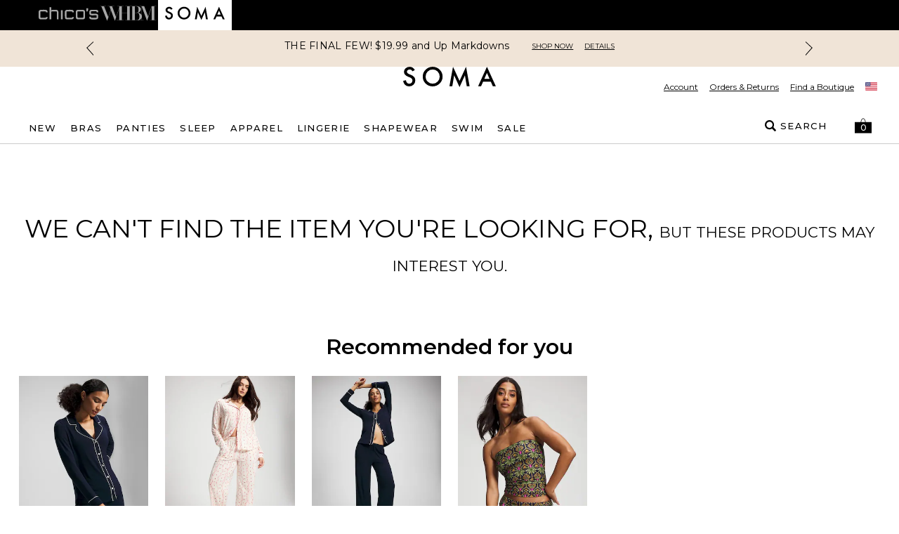

--- FILE ---
content_type: text/html; charset=utf-8
request_url: https://www.soma.com/store/product/soma-bralette-lace-plunge/570187616?color=9452&catId=&fromSearch=true&scPos=1-680-755
body_size: 76569
content:
<!DOCTYPE html><html class="__variable_069ab3 __variable_b673aa" lang="en"><head><meta charSet="utf-8"/><meta name="viewport" content="width=device-width, initial-scale=1, maximum-scale=1, user-scalable=no"/><link rel="preload" href="/_next/static/media/904be59b21bd51cb-s.p.woff2" as="font" crossorigin="" type="font/woff2"/><link rel="preload" href="/_next/static/media/b5c95a22b4347906-s.p.woff2" as="font" crossorigin="" type="font/woff2"/><link rel="stylesheet" href="/_next/static/css/b0e3363d41829d05.css" data-precedence="next"/><link rel="stylesheet" href="/_next/static/css/7fb3cfad00bce52b.css" data-precedence="next"/><link rel="stylesheet" href="/_next/static/css/9c80182b3d8aeb66.css" data-precedence="next"/><link rel="stylesheet" href="/_next/static/css/ff56459171cf80b1.css" data-precedence="next"/><link rel="stylesheet" href="/_next/static/css/382897597669b738.css" data-precedence="next"/><link rel="stylesheet" href="/_next/static/css/81c666b8bfad5c6e.css" data-precedence="next"/><link rel="stylesheet" href="/_next/static/css/a21758bb9a1aaea5.css" data-precedence="next"/><link rel="stylesheet" href="/_next/static/css/8e745d3b137acf67.css" data-precedence="next"/><link rel="stylesheet" href="/_next/static/css/f282f2433981a46d.css" as="style" data-precedence="dynamic"/><link rel="preload" as="script" fetchPriority="low" href="/_next/static/chunks/webpack-186de508b0ba78c2.js"/><script src="/_next/static/chunks/bf983482-1255421abc054b47.js" async=""></script><script src="/_next/static/chunks/8200-0bfb4d5b1bc2d39e.js" async=""></script><script src="/_next/static/chunks/main-app-db7c6c97a3fde484.js" async=""></script><script src="/_next/static/chunks/5491-85b35de14d76f448.js" async=""></script><script src="/_next/static/chunks/9148-3ec3b85b7b9c8abd.js" async=""></script><script src="/_next/static/chunks/7319-642dd76d4623b1bd.js" async=""></script><script src="/_next/static/chunks/1797-4d80bd8ca764f4db.js" async=""></script><script src="/_next/static/chunks/2108-df36f5cff7edbe64.js" async=""></script><script src="/_next/static/chunks/3969-47145d7d6b594471.js" async=""></script><script src="/_next/static/chunks/598-50414407e0b4268e.js" async=""></script><script src="/_next/static/chunks/1260-6b855ad72ef4fe9f.js" async=""></script><script src="/_next/static/chunks/4356-aa21a04cd414f950.js" async=""></script><script src="/_next/static/chunks/4139-deb4ac959cf2b4e4.js" async=""></script><script src="/_next/static/chunks/727-7c2f5bf68f591c16.js" async=""></script><script src="/_next/static/chunks/7754-dbf10a9d4829b5cb.js" async=""></script><script src="/_next/static/chunks/4982-dea7bbf16de8327a.js" async=""></script><script src="/_next/static/chunks/5071-73b4d5859ac30d7d.js" async=""></script><script src="/_next/static/chunks/9282-982c644d6f9634c5.js" async=""></script><script src="/_next/static/chunks/9915-2ea9e7b33945c533.js" async=""></script><script src="/_next/static/chunks/9017-5caa58765c95c656.js" async=""></script><script src="/_next/static/chunks/9565-b0b71edbbccd7f91.js" async=""></script><script src="/_next/static/chunks/1992-db9ff46bd1bb6c35.js" async=""></script><script src="/_next/static/chunks/110-10365f8ca464983e.js" async=""></script><script src="/_next/static/chunks/1807-00d9b866756559e9.js" async=""></script><script src="/_next/static/chunks/6578-4fb43782deced939.js" async=""></script><script src="/_next/static/chunks/3938-a8cae6803bb736f7.js" async=""></script><script src="/_next/static/chunks/7660-3c95e48b398f8f26.js" async=""></script><script src="/_next/static/chunks/124-97c0649d53882956.js" async=""></script><script src="/_next/static/chunks/3880-f67a268633aa1fa6.js" async=""></script><script src="/_next/static/chunks/1526-18aa00b536889299.js" async=""></script><script src="/_next/static/chunks/app/store/(default)/layout-8e11dcfe745e79e7.js" async=""></script><script src="/_next/static/chunks/app/store/(default)/product/%5B...slug%5D/page-abef69b3d383b907.js" async=""></script><script src="/_next/static/chunks/app/store/(default)/error-e6e521643977ff3d.js" async=""></script><script src="/_next/static/chunks/app/store/(default)/not-found-dcb5664a0cde1b0d.js" async=""></script><script src="/_next/static/chunks/app/store/(default)/page-fd25f1e5e78564cb.js" async=""></script><script src="/_next/static/chunks/app/layout-d03b89ebc5b88abe.js" async=""></script><script src="/_next/static/chunks/3874-693d1e5886a6e9ee.js" async=""></script><script src="/_next/static/chunks/app/error-e861dc035df8c049.js" async=""></script><script type="text/javascript" async="" src="https://cdn.quantummetric.com/qscripts/quantum-soma.js" class="optanon-category-C0002" nonce="XUENAJFW"></script><link rel="preload" href="https://etail.mysynchrony.com/etail/js/syfClient.js" as="script"/><link rel="preload" href="https://assets.eshopworld.com/public/extensions/puvpuv/f5a3acb0-eafb-44cd-a829-385aa45e22b6.js" as="script"/><meta content="default" name="apple-mobile-web-app-status-bar-style"/><meta content="#ffffff" name="theme-color"/><link as="script" crossorigin="" fetchPriority="high" href="https://assets.adobedtm.com/3f972acfd20f/f327c186ddf2/launch-788afbbbe360.min.js" rel="preload"/><title>Shop Women&#x27;s Lingerie, Intimates &amp; Bra Stores - Soma</title><meta name="description" content="Shop Soma intimates exclusive collection of Women&#x27;s lingerie, bras, panties, swimwear, sleepwear &amp; more. Free shipping for Love Soma Rewards members!"/><meta property="og:title" content="Shop Women&#x27;s Lingerie, Intimates &amp; Bra Stores - Soma"/><meta property="og:description" content="Shop Soma intimates exclusive collection of Women&#x27;s lingerie, bras, panties, swimwear, sleepwear &amp; more. Free shipping for Love Soma Rewards members!"/><meta property="og:image" content="https://www.soma.com/sma/images/sma_logo_seo.avif"/><meta property="og:type" content="website"/><meta name="twitter:card" content="summary_large_image"/><meta name="twitter:title" content="Shop Women&#x27;s Lingerie, Intimates &amp; Bra Stores - Soma"/><meta name="twitter:description" content="Shop Soma intimates exclusive collection of Women&#x27;s lingerie, bras, panties, swimwear, sleepwear &amp; more. Free shipping for Love Soma Rewards members!"/><meta name="twitter:image" content="https://www.soma.com/sma/images/sma_logo_seo.avif"/><meta name="next-size-adjust"/><script>
                                (function(d,a,n,t){
                                if(a) return;
                                var h=d.head;
                                if(h){
                                    var s=d.createElement("style");
                                    s.id="alloy-prehiding";
                                    s.innerText=n;
                                    h.appendChild(s);
                                    setTimeout(function(){s.parentNode && s.parentNode.removeChild(s)}, t);
                                }
                                })(document, location.href.indexOf("adobe_authoring_enabled") !== -1, "body { opacity: 0 !important }", 3000);
                            </script><script>
                                if(window.location.href.indexOf("disableVendorPopup") !== -1 || window.localStorage.getItem("disableVendorPopup") === "true"){
                                    document.head.insertAdjacentHTML("beforeend", "<style>#onetrust-consent-sdk{display:none;}</style>");
                                }
                                window.OptanonWrapper = function() {
                                    const otPreferenceSet = localStorage.getItem("oneTrustPreferencesSetNew");
                                    const appsFlyerPlaceholder = document.getElementById("apps-flyer-banner");
                                    if (OneTrust?.getGeolocationData()?.country?.toLowerCase() === "us" && otPreferenceSet !== "true") {
                                    localStorage.setItem("oneTrustCategories", ",C0001,C0003,C0002,C0004,C0007,");
                                    window.dataLayer?.push({ event: "forcePreferenceSet" });
                                    }
                                    if(OneTrust?.getGeolocationData()?.country?.toLowerCase() !== "us") {
                                      if (appsFlyerPlaceholder) {
                                        appsFlyerPlaceholder.classList.add("hidden");
                                      }
                                    }
                                    const toggleBtn = document.querySelector(".ot-sdk-show-prefrences");
                                    if (toggleBtn) {
                                    toggleBtn.addEventListener("click", function(e) {
                                        e.preventDefault();
                                        OneTrust.ToggleInfoDisplay();
                                    });
                                    }
                                };
                                </script><script crossorigin="" data-domain-script="8d9dfadc-25e8-4d36-beb9-2b2461eb9899" src="https://cdn.cookielaw.org/scripttemplates/otSDKStub.js"></script><!--$--><script class="optanon-category-C0004" data-category="C0004">
                                !function (t, e, n, s, a, c, i, o, p) {
                                    o = e.createElement(n);

                                    t.AppsFlyerSdkObject = a, 
                                    t.AF = t.AF || function () { (t.AF.q = t.AF.q || []).push([Date.now()].concat(Array.prototype.slice.call(arguments))) }, 
                                    t.AF.id = t.AF.id || i, 
                                    t.AF.plugins = {}, 
                                    p = e.getElementsByTagName(n)[0], 
                                    o.async = 1,
                                    o.onload = o.onreadystatechange = function () {
                                        if (!this.readyState || this.readyState === "loaded" || this.readyState === "complete"){
                                            o.onload = o.onreadystatechange = null;                                        
                                        }
                                    },
                                    o.src = "https://websdk.appsflyer.com?" + (c.length > 0 ? "st=" + c.split(",").sort().join(",") + "&" : "") + (i.length > 0 ? "af_id=" + i : ""), 
                                    p.parentNode.insertBefore(o, p) }(window, document, "script", 0, "AF", "banners", { banners: { key: '1fd777ba-75f0-4568-a3cf-191e267392a5' }})
                            </script><!--/$--><script type="text/javascript" src="https://cdn.quantummetric.com/network-interceptor/quantum-soma.js" id="qm-script" class="optanon-category-C0002"></script><script src="https://www.soma.com/_assets/cms/v3/assets/blt0dd48813726e75ed/blt142b73f7f88caa04/tailwind_wrapper_edt.min.js?ver=3.4.16" defer=""></script><script>
function tailwindLoaded(){
    if(window.tailwind){
        tailwind.config = {
        theme: {
            colors: {
                black: "#000",
                white: "#FFF",

                current: "currentColor",
                transparent: "transparent",
                inherit: "inherit",

                facebook: "#3b5998",
                instagram: "#743ab6",
                pinterest: "#cc2127",
                twitter: "#55acee",
                youtube: "#cd201f",

                error: "#B00020",
                "error-light": "#FFF2F5",
                info: "#005FB3",
                "info-light": "#EFF6FD",
                success: "#00804A",
                "success-light": "#EDFDF6",
                warning: "#B35900",
                "warning-light": "#FFF8E5",

                teal: "#05838A",

                link: "#3F51B5",
                "input-active": "#304FFE",
                "tab-active": "#FF007B",

                icon: {
                    active: "#D50000",
                    DEFAULT: "#343434",
                    favorite: "#FF3366",
                },

                scrollHover: "#ff3366",
                scrollTrackBorder: "#cacaca",

                blue: "#304FFE",

                red: "#D92B56",
                "red-dark": "#E00000",
                green: "#008800",
                "barcode-on": "#22DA01",
                "barcode-off": "#FF2312",

                gray: {
                    light: {
                        100: "#FAFAFA",
                        200: "#F2F2F2",
                        300: "#E2E2E2",
                        400: "#DEDEDE",
                        500: "#F5F5F5",
                        600: "#D9D9D9",
                    },
                    medium: {
                        100: "#CCCCCC",
                        200: "#949494",
                        300: "#666666",
                    },
                    dark: {
                        100: "#767676",
                        200: "#5C5C5C",
                        300: "#343434",
                        400: "#595959",
                        500: "#232323",
                        600: "#5a5858",
                    },
                },
                pink: "#ea2ea9",
            },
            extend: {
                aspectRatio: {
                    "4/3": "4 / 3",
                    "12/11": "12 / 11",
                },
                animation: {
                    fadeout: "fadeout 0s ease-in-out both",
                },
                fontSize: {
                    "2xs": ["10px", "18px"],
                },
                keyframes: {
                    fadeout: {
                        "0%": { opacity: 1 },
                        "100%": { opacity: 0, visibility: "hidden" },
                    },
                },
                maxWidth: {
                    "1/2": "50%",
                    "1/3": "33.333%",
                },
                margin: {
                    "-15px": "-15px",
                },
                boxShadow: {
                    input: "0 6px 10px 0 rgba(0, 0, 0, 0.12)",
                    accordion: "0 6px 10px 0 rgba(0, 0, 0, 0.16)",
                },
                fontFamily: {
                    sans: "var(--font-sans)",
                    display: "var(--font-display)",
                },
                dropShadow: {
                    tooltip: "2px 2px 2px rgba(52, 52, 52, 0.5)",
                },
                screens: {
                    sm: "576px",
                    md: "768px",
                    lg: "992px",
                    xl: "1200px",
                },
                spacing: {
                    sm: "13px",
                    md: "20px",
                    lg: "26px",
                    xl: "32px",
                    "2xl": "40px",
                    "3xl": "56px",
                    "4xl": "64px",
                    "5xl": "80px",
                },
            },
        }
    };
    }
    
}
</script><script src="https://www.soma.com/_assets/cms/v3/assets/blt0dd48813726e75ed/blte125cd08dbde45a8/swiper-bundle.min.js?ver=11.2.6" defer=""></script><link href="https://www.soma.com/_assets/cms/v3/assets/blt0dd48813726e75ed/blt47648a374351daba/swiper-bundle.min.css?ver=11.2.6" rel="stylesheet"/><script>
    try{
        window.cms_configs = {
            components:{},
            plugins:{
                carousel:{
                 defaultConfig: {
                      // Optional parameters
                      direction: 'horizontal',
                      loop: true,
                      on: {
                        init: function (swiper) {
                            //console.log('INIT swiper',swiper)
                            var swiperContainer = swiper.el.closest(".cms-loading");
                            if(swiperContainer){
                                swiperContainer?.classList?.remove('cms-loading', 'opacity-0');   
                            }
                            
                        },
                      },
                                
                    
                      // If we need pagination
                      pagination: {
                        el: '.swiper-pagination',
                      },
                    
                      // Navigation arrows
                      navigation: {
                        nextEl: '.swiper-button-next',
                        prevEl: '.swiper-button-prev',
                      },
                    
                      // And if we need scrollbar
                      scrollbar: {
                        el: '.swiper-scrollbar',
                      },
                    },   
                }
            }
        };
        var cms_carousel = cms_configs.plugins.carousel;
        cms_carousel.init = (customConfig)=>{
            //console.log('Caruosel Custom config ',customConfig)
            const mergedConfig = Object.assign({}, cms_carousel.defaultConfig,customConfig || {});
            //console.log('Caruosel Custom config ',mergedConfig)
            const swiper = new Swiper('[data-template="proxy"] .swiper', Object.assign({}, cms_carousel.defaultConfig,customConfig || {}));
        }
    }catch(e){
        console.error('CMS CONFIG ERROR: ',e)
    }
    
    //# sourceURL=template-config.js
</script><meta name="robots" content="noindex"/><meta name="robots" content="noindex"/><script src="/_next/static/chunks/polyfills-42372ed130431b0a.js" noModule=""></script>
<script>(window.BOOMR_mq=window.BOOMR_mq||[]).push(["addVar",{"rua.upush":"false","rua.cpush":"true","rua.upre":"false","rua.cpre":"true","rua.uprl":"false","rua.cprl":"false","rua.cprf":"false","rua.trans":"SJ-214e4509-82f4-4f9e-9a7f-bb8ef642ccbd","rua.cook":"false","rua.ims":"false","rua.ufprl":"false","rua.cfprl":"true","rua.isuxp":"false","rua.texp":"norulematch","rua.ceh":"false","rua.ueh":"false","rua.ieh.st":"0"}]);</script>
                              <script>!function(e){var n="https://s.go-mpulse.net/boomerang/";if("False"=="True")e.BOOMR_config=e.BOOMR_config||{},e.BOOMR_config.PageParams=e.BOOMR_config.PageParams||{},e.BOOMR_config.PageParams.pci=!0,n="https://s2.go-mpulse.net/boomerang/";if(window.BOOMR_API_key="LMCPM-SCDBM-FETAX-8CKM8-HJA58",function(){function e(){if(!o){var e=document.createElement("script");e.id="boomr-scr-as",e.src=window.BOOMR.url,e.async=!0,i.parentNode.appendChild(e),o=!0}}function t(e){o=!0;var n,t,a,r,d=document,O=window;if(window.BOOMR.snippetMethod=e?"if":"i",t=function(e,n){var t=d.createElement("script");t.id=n||"boomr-if-as",t.src=window.BOOMR.url,BOOMR_lstart=(new Date).getTime(),e=e||d.body,e.appendChild(t)},!window.addEventListener&&window.attachEvent&&navigator.userAgent.match(/MSIE [67]\./))return window.BOOMR.snippetMethod="s",void t(i.parentNode,"boomr-async");a=document.createElement("IFRAME"),a.src="about:blank",a.title="",a.role="presentation",a.loading="eager",r=(a.frameElement||a).style,r.width=0,r.height=0,r.border=0,r.display="none",i.parentNode.appendChild(a);try{O=a.contentWindow,d=O.document.open()}catch(_){n=document.domain,a.src="javascript:var d=document.open();d.domain='"+n+"';void(0);",O=a.contentWindow,d=O.document.open()}if(n)d._boomrl=function(){this.domain=n,t()},d.write("<bo"+"dy onload='document._boomrl();'>");else if(O._boomrl=function(){t()},O.addEventListener)O.addEventListener("load",O._boomrl,!1);else if(O.attachEvent)O.attachEvent("onload",O._boomrl);d.close()}function a(e){window.BOOMR_onload=e&&e.timeStamp||(new Date).getTime()}if(!window.BOOMR||!window.BOOMR.version&&!window.BOOMR.snippetExecuted){window.BOOMR=window.BOOMR||{},window.BOOMR.snippetStart=(new Date).getTime(),window.BOOMR.snippetExecuted=!0,window.BOOMR.snippetVersion=12,window.BOOMR.url=n+"LMCPM-SCDBM-FETAX-8CKM8-HJA58";var i=document.currentScript||document.getElementsByTagName("script")[0],o=!1,r=document.createElement("link");if(r.relList&&"function"==typeof r.relList.supports&&r.relList.supports("preload")&&"as"in r)window.BOOMR.snippetMethod="p",r.href=window.BOOMR.url,r.rel="preload",r.as="script",r.addEventListener("load",e),r.addEventListener("error",function(){t(!0)}),setTimeout(function(){if(!o)t(!0)},3e3),BOOMR_lstart=(new Date).getTime(),i.parentNode.appendChild(r);else t(!1);if(window.addEventListener)window.addEventListener("load",a,!1);else if(window.attachEvent)window.attachEvent("onload",a)}}(),"".length>0)if(e&&"performance"in e&&e.performance&&"function"==typeof e.performance.setResourceTimingBufferSize)e.performance.setResourceTimingBufferSize();!function(){if(BOOMR=e.BOOMR||{},BOOMR.plugins=BOOMR.plugins||{},!BOOMR.plugins.AK){var n="true"=="true"?1:0,t="",a="cj23ulyxyzd3k2ltc37q-f-e1a18c13e-clientnsv4-s.akamaihd.net",i="false"=="true"?2:1,o={"ak.v":"39","ak.cp":"1810827","ak.ai":parseInt("267449",10),"ak.ol":"0","ak.cr":9,"ak.ipv":4,"ak.proto":"h2","ak.rid":"51c2d3cd","ak.r":47376,"ak.a2":n,"ak.m":"a","ak.n":"essl","ak.bpcip":"18.117.186.0","ak.cport":49354,"ak.gh":"23.200.85.111","ak.quicv":"","ak.tlsv":"tls1.3","ak.0rtt":"","ak.0rtt.ed":"","ak.csrc":"-","ak.acc":"","ak.t":"1769150207","ak.ak":"hOBiQwZUYzCg5VSAfCLimQ==Bd4aCSkYg6YBsMuqlHQRfHZtnalM8vFSTc+jjHhI9DjbGTqZziP8Z7+VwpMyIHsgPlSY2PxNa6iIJDX8QjtqqaYHS9RmK22BBr+P5h5/tCbWWq1idUoa+FU+KutPTAYRxK9xG/K/gpCHE2Dh5i0z5eJ3yiFxEGIHsHfXHm1bWvivdav6+l7RvxBevZXAhiZF5LKD067KSybrk6QOe02PZnu2/dcrPOgMLdeylQ9X8Y0JJPCOTpzHoCZl2b8tlpApLegC83f0xRZ86oQHzK//MAIzxme3USGdeEswV3voDgMB4qA/MpX1nQa7L+D7HMdt8y0FIdwQyfcdRFy/62U65VLFysXpcBynkdzll8ASstiOi49sbCMMpf+R9y4XN0L+DheRZas7vLes+/ZZ9C3/KbcuMAbk9arKUs6vIt4gnI8=","ak.pv":"85","ak.dpoabenc":"","ak.tf":i};if(""!==t)o["ak.ruds"]=t;var r={i:!1,av:function(n){var t="http.initiator";if(n&&(!n[t]||"spa_hard"===n[t]))o["ak.feo"]=void 0!==e.aFeoApplied?1:0,BOOMR.addVar(o)},rv:function(){var e=["ak.bpcip","ak.cport","ak.cr","ak.csrc","ak.gh","ak.ipv","ak.m","ak.n","ak.ol","ak.proto","ak.quicv","ak.tlsv","ak.0rtt","ak.0rtt.ed","ak.r","ak.acc","ak.t","ak.tf"];BOOMR.removeVar(e)}};BOOMR.plugins.AK={akVars:o,akDNSPreFetchDomain:a,init:function(){if(!r.i){var e=BOOMR.subscribe;e("before_beacon",r.av,null,null),e("onbeacon",r.rv,null,null),r.i=!0}return this},is_complete:function(){return!0}}}}()}(window);</script></head><body><div data-brand="SMA" data-kioskmode="false" data-mobile-app="false"><div class="inset-0 w-full h-full text-center z-[100001] flex items-center justify-center bg-black/50 animate-fadeout fixed" role="alert"><svg xmlns="http://www.w3.org/2000/svg" xml:space="preserve" viewBox="0 0 50 50" class="w-12 h-12 relative" data-icon="preloadercircle"><path fill="#FFF" d="M31.612 7.257c-9.695-3.53-20.417 1.47-23.946 11.166s1.47 20.417 11.166 23.946l1.392-3.823C12.64 35.786 8.728 27.4 11.489 19.814c2.76-7.585 11.147-11.496 18.732-8.735z"><animateTransform attributeName="transform" attributeType="xml" dur="0.6s" from="0 25 25" repeatCount="indefinite" to="360 25 25" type="rotate"></animateTransform></path></svg></div><div data-overlay-container="true"><!--$--><link href="https://etail.mysynchrony.com/etail/css/syfClient.css" rel="stylesheet"/><!--/$--><!--$--><!--/$--><div class="touch-enabled h-[72px] bg-white min-[992px]:hidden" id="apps-flyer-banner"></div><div class="top-0 z-[101]" id="header-container"><div class="brand-navigation flex h-[30px] bg-white px-2 xl:h-[43px] xl:bg-black xl:px-0" data-mobile-app-hidden="true"><div class="mx-auto max-w-full lg:px-[15px] flex h-full w-[1200px] items-start font-medium sm:gap-[25px] sm:px-[15px]"><div class="flex h-full w-auto justify-center py-2 xl:p-0 dark xl:bg-black"><div class=""><a aria-label="Navigate to Chico&#x27;s website" class="block mt-0 xl:-mt-px text-[#767676] xl:hover:text-white xl:text-[#a6a6a6]" href="https://chicos.com/store" rel="noreferrer" target="_blank"><span class="block px-2 text-[10px] sm:px-0 xl:hidden">Chico&#x27;s</span><span class="hidden xl:block"><svg class="h-2xl w-16 overflow-visible fill-current md:w-[85px]" role="img" viewBox="0 0 186.29 38.04" xmlns="http://www.w3.org/2000/svg"><title>CHS</title><g><g><path d="M69.53,37.68h5.26V9.2H69.53Zm-9.2-27A6.43,6.43,0,0,0,54.75,8s-9.53-.11-11.51,0a4,4,0,0,0-3.5,1.64c-.15.19-.34.46-.55.77V0H33.94V37.68h5.25V13.88c1-1.05,2.44-1.06,3.73-1.06,1.64,0,10.4.1,11.93.1a1.76,1.76,0,0,1,1.87,1.86v22.9H62V19.16c0-.05,0-2.95,0-2.95C61.78,14.3,61.39,11.92,60.33,10.63ZM8.81,12.81c3.92,0,12.37.1,12.37.1s1.61-.1,1.61,2.82h5.52a10.27,10.27,0,0,0-.4-2.82c-.4-1.1-1.1-4.72-6.53-5s-12.87,0-14.48,0S.27,9.4.07,13.31s.1,18,.1,18.9A6.13,6.13,0,0,0,6.6,37.85c5.43,0,13.67,0,15.48-.1a5.52,5.52,0,0,0,5.13-3.22A6.11,6.11,0,0,0,28,30.3H22.89s.1,2.42-1,2.42h-14s-2.62.6-2.62-3.62V14.62S4.89,12.81,8.81,12.81Zm81.82,0c3.93,0,12.37.1,12.37.1s1.61-.1,1.61,2.82h5.53a10,10,0,0,0-.41-2.82c-.39-1.1-1.1-4.72-6.53-5s-12.86,0-14.48,0-6.63,1.51-6.83,5.42.1,18,.1,18.9a6.13,6.13,0,0,0,6.43,5.64c5.43,0,13.67,0,15.49-.1A5.53,5.53,0,0,0,109,34.53a6.17,6.17,0,0,0,.8-4.23h-5.13s.1,2.42-1,2.42h-14s-2.62.6-2.62-3.62V14.62S86.72,12.81,90.63,12.81ZM138,7.89h-15.1c-1.61,0-6.63,1.51-6.84,5.42s.1,18,.1,18.9a6.14,6.14,0,0,0,6.44,5.64h15.7a6.13,6.13,0,0,0,6.44-5.64c0-.9.3-15,.1-18.9S139.63,7.89,138,7.89Zm1.62,6.73V29.1c0,4.22-2.62,3.62-2.62,3.62h-13.1s-2.61.6-2.61-3.62V14.62s-.4-1.81,3.52-1.81H136.1C140,12.81,139.63,14.62,139.63,14.62Zm9.47-1.44h3.31c.31,0,1.06-1.93,1.17-2.21a16.86,16.86,0,0,0,.59-2,21.84,21.84,0,0,0,.42-2.79c0-.24,0-2.81,0-2.81H149.1Zm31,7.2-2.61,0-10.22,0c-1.59,0-3,.17-3.5-.64a4.49,4.49,0,0,1-.39-1.92c-.06-.74-.07-1.5-.07-2.24a3.91,3.91,0,0,1,.32-2.22c.59-.82,2.11-.81,3-.81,3.92,0,11.39.09,12.36.09s1.88.17,1.88,3.09h5.38c-.1-1.7-.18-1.67-.28-2.81-.12-1.48-.7-4.91-5.94-5-5.44-.13-13.43,0-15,0-3.12,0-6.72,2.34-6.72,5.91,0,1.54-.69,7.75,1.61,9.73,1.29,1.12,2.88,1.8,6.76,1.8l11.73-.09c1.89,0,2.64.32,2.64,2.08V31.5c0,1.34-.52,1.48-3.43,1.48-3.92,0-11.28-.11-12.69-.11s-1.81-.17-1.81-3.22h-5s0,1.87,0,3.05c0,1.69,1.46,4.9,6.89,5.2s12.87,0,14.47,0,6.32-1.5,6.52-5.42c.07-1.29,0-5.58,0-5.58C186.17,22.62,183.14,20.38,180.14,20.38Z"></path></g></g></svg></span></a></div></div><div class="flex h-full w-auto justify-center py-2 xl:p-0 dark xl:bg-black"><div class=""><a aria-label="Navigate to White House Black Market website" class="block mt-0 xl:-mt-px text-[#767676] xl:hover:text-white xl:text-[#a6a6a6]" href="https://whitehouseblackmarket.com/store" rel="noreferrer" target="_blank"><span class="block px-2 text-[10px] sm:px-0 xl:hidden">White House Black Market</span><span class="hidden xl:block"><svg class="h-2xl w-16 overflow-visible fill-current md:w-[85px]" role="img" viewBox="0 0 763.22 266.99" xmlns="http://www.w3.org/2000/svg"><title>WHBM</title><path d="M717.18 218.58c-1.06 0-1.59-.25-1.59-1.02V44.93c0-.77.53-1.02 1.59-1.02h23.02c.27 0 .27-3.06 0-3.06h-56.37c-1.06 0-2.65 1.79-3.44 4.59l-43.4 129.79-49.22-129.79c-1.32-3.06-2.38-4.59-3.97-4.59h-56.64c-.53 0-.53 3.06 0 3.06h22.76c1.06 0 1.59.26 1.59 1.02v106.9c-9.56-16.52-30.18-26.02-54.27-26.58 22.72-.77 46.76-18.61 46.76-42.58 0-28.3-27.74-41.82-60.23-41.82H346.8c-.53 0-.53 3.06 0 3.06h20.68c.79 0 1.32.26 1.32 1.02v81.09h-68.15V44.93c0-.77.53-1.02 1.86-1.02h20.42c.53 0 .53-3.06 0-3.06H243.12c-.27 0-.27 3.06 0 3.06H265.92c1.33 0 1.86.26 1.86 1.02v14.44l-41.59 120.96-49.21-135.4c0-.51.26-1.02 1.32-1.02h26.72c.53 0 .53-3.06 0-3.06h-86.26c-.53 0-.53 3.06 0 3.06h21.96s1.85.51 1.85 1.02l16.14 43.35-31.22 91.29L74.31 44.93c-.27-.77 0-1.02 1.06-1.02h23.02c.53 0 .53-3.06 0-3.06H23.21c-.53 0-.53 3.06 0 3.06h13.53c1.06 0 1.85.51 2.12 1.02l71.97 180.53c.53.77 2.91 1.02 3.44 0l46.3-133.1 49.48 133.1c.27.51 2.91.51 3.18 0l54.55-156.54v148.64c0 .77-.53 1.02-1.86 1.02h-33.35c-.27 0-.27 3.06 0 3.06h90.37c.53 0 .53-3.06 0-3.06h-20.42c-1.32 0-1.86-.25-1.86-1.02v-88.48h68.15v88.48c0 .77-.53 1.02-1.32 1.02h-20.68c-.53 0-.53 3.06 0 3.06h232.5c.53 0 .53-3.06 0-3.06h-23.03c-1.06 0-1.32-.25-1.32-1.02V187.5c1.5-4.47 2.25-9.12 2.25-13.79 0-5.1-.8-9.84-2.25-14.21V48.76l66.43 176.2c.26.77 2.91.77 3.18 0l57.96-174.92v167.53c0 .77-.53 1.02-1.59 1.02h-22.76c-.53 0-.53 3.06 0 3.06h82.04c.27 0 .27-3.06 0-3.06h-23.04zM466.86 44.93c0-.77.53-1.02 1.85-1.02h10.83c25.89 0 34.61 9.69 34.61 39.78 0 31.36-6.6 40.03-25.89 40.03h-21.4V44.93zM434.1 217.56c0 .77-.53 1.02-1.85 1.02h-28.72c-1.06 0-1.33-.25-1.33-1.02V44.93c0-.77.27-1.02 1.33-1.02h28.72c1.32 0 1.85.26 1.85 1.02v172.63zm49.1 1.02h-14.49c-1.32 0-1.85-.25-1.85-1.02v-91.03h19.02c26.15 0 39.1 7.9 39.1 48.7 0 33.4-11.1 43.35-35.66 43.35h-6.12zm68.31-1.02c0 .77-.53 1.02-1.59 1.02h-30.11c15.23-4.36 25.78-13 31.7-23.39v22.37z"></path></svg></span></a></div></div><div class="flex h-full w-auto justify-center py-2 xl:p-0 bg-white xl:px-2.5"><div class=""><a aria-label="Navigate to Soma website" class="block mt-0 xl:-mt-px text-[#343434] xl:text-black" rel="noreferrer" target="_blank" href="/"><span class="block px-2 text-[10px] sm:px-0 xl:hidden">Soma</span><span class="hidden xl:block"><svg class="h-2xl w-16 overflow-visible fill-current md:w-[85px]" role="img" viewBox="0.17 0.21 300 66.29" xmlns="http://www.w3.org/2000/svg"><title>SMA</title><path d="M111.803 48.685c-4.432 4.459-9.872 6.688-16.32 6.687-5.943 0-11.184-2.189-15.72-6.567-4.565-4.379-6.847-9.964-6.847-16.757 0-6.474 2.202-11.914 6.607-16.319 4.405-4.457 9.805-6.686 16.2-6.686 6.421 0 11.808 2.229 16.159 6.686 4.379 4.432 6.568 9.925 6.568 16.478 0 6.476-2.216 11.968-6.647 16.478ZM95.843.326c-8.864 0-16.453 3.104-22.768 9.313-6.342 6.21-9.513 13.64-9.513 22.29 0 9.845 3.476 17.805 10.429 23.881 6.315 5.493 13.44 8.24 21.374 8.24 8.968 0 16.623-3.092 22.965-9.274 6.316-6.157 9.473-13.653 9.473-22.489 0-8.782-3.144-16.305-9.433-22.568C112.108 3.457 104.598.326 95.842.326ZM182.621 46.168 161.518.212l-11.565 63.572h9.229l6.031-35.73 17.408 38.45 17.424-38.412 6.013 35.693h9.153L203.722.212l-21.101 45.956ZM25.11 26.48l-6.116-2.501c-4.448-1.826-6.672-4.236-6.672-7.228 0-2.17.848-3.97 2.542-5.4 1.694-1.456 3.825-2.184 6.393-2.184 2.092 0 3.8.423 5.124 1.27 1.27.741 2.607 2.33 4.01 4.766l7.506-4.448C33.926 3.87 28.407.43 21.337.43c-5.242 0-9.624 1.562-13.145 4.685-3.521 3.098-5.282 6.95-5.282 11.557 0 6.83 4.196 12.02 12.589 15.567l5.918 2.463c1.535.662 2.858 1.357 3.971 2.085 1.111.728 2.018 1.509 2.72 2.343a8.33 8.33 0 0 1 1.549 2.74c.33.993.496 2.085.496 3.276 0 2.966-.953 5.415-2.859 7.347-1.906 1.933-4.302 2.9-7.188 2.9-3.654 0-6.194-1.384-8.1-4.032-1.06-1.376-2.296-3.75-2.72-7.35L.17 46.02c.847 5.719 2.978 10.154 6.394 13.304 3.468 3.15 7.863 4.726 13.184 4.726 5.613 0 10.312-1.853 14.099-5.56 3.759-3.68 5.638-8.34 5.639-13.979 0-4.21-1.152-7.764-3.455-10.663-2.304-2.9-5.944-5.355-10.921-7.367Z"></path><path clip-rule="evenodd" d="m279.917 39.795-8.565-19.593-8.566 19.593h17.131Zm3.94 9.012 6.548 14.978h9.765L271.352.21l-28.666 63.574h9.612l6.548-14.978h25.011Z" fill-rule="evenodd"></path></svg></span></a></div></div></div></div><div data-mobile-app-hidden="true" class="" data-component-name="todays_offers_banner_component" data-component-title="Todays Offers Banner" data-personalization-experience="disabled"><div class="todays-offers-banner relative bg-gray-light-300 lg:px-28" style="background-color:#F0E4D7;color:#000"><div class="todays-offer-banner-slider relative mx-auto max-w-[1300px] px-9 py-3 lg:flex h-[52px]"><div class="swiper theme-light theme-type-condensed swiper-navigation !static !mx-0 flex w-full items-center" style="touch-action:pan-y pinch-zoom"><div class="swiper-wrapper"><div class="swiper-slide flex"><div class="todays-offers-card flex w-full justify-center"><div class="flex-center w-full text-center max-lg:flex-wrap"><p class="paragraph leading-[1.1] max-lg:w-full max-lg:text-[11px] max-lg:font-semibold lg:max-w-[70%]" data-test-id="todays_offers_banner_headline" tabindex="0">THE FINAL FEW! $19.99 and Up Markdowns</p><a class="underline-offset link-small text-[12px] max-lg:text-[11px] lg:ml-xl lg:uppercase" href="/store/category/sale/catsalessoma">Shop Now</a><div class="disclaimer-small ml-[16px] max-lg:text-[11px]"><div class="inline-block"><button data-track="TO_UPTO60OFFMARKDOWNS_SHOPNOW_details" type="button" aria-haspopup="dialog" class="pointer-events-auto [&amp;&gt;*]:!pointer-events-none"><span class="disclaimer underline-offset disclaimer-small lg:uppercase">Details</span></button></div></div></div></div></div><div class="swiper-slide flex"><div class="todays-offers-card flex w-full justify-center"><div class="flex-center w-full text-center max-lg:flex-wrap"><p class="paragraph leading-[1.1] max-lg:w-full max-lg:text-[11px] max-lg:font-semibold lg:max-w-[70%]" data-test-id="todays_offers_banner_headline" tabindex="0">ONLINE ONLY! $60 Cool Nights Sets</p><a class="underline-offset link-small text-[12px] max-lg:text-[11px] lg:ml-xl lg:uppercase" href="/store/category/pajama-sets/cat12679307">Shop Now</a><div class="disclaimer-small ml-[16px] max-lg:text-[11px]"><div class="inline-block"><button data-track="TO_60COOLNIGHTSSETS_SHOPNOW_details" type="button" aria-haspopup="dialog" class="pointer-events-auto [&amp;&gt;*]:!pointer-events-none"><span class="disclaimer underline-offset disclaimer-small lg:uppercase">Details</span></button></div></div></div></div></div><div class="swiper-slide flex"><div class="todays-offers-card flex w-full justify-center"><div class="flex-center w-full text-center max-lg:flex-wrap"><p class="paragraph leading-[1.1] max-lg:w-full max-lg:text-[11px] max-lg:font-semibold lg:max-w-[70%]" data-test-id="todays_offers_banner_headline" tabindex="0">25% off Select Pajamas</p><a class="underline-offset link-small text-[12px] max-lg:text-[11px] lg:ml-xl lg:uppercase" href="/store/category/sleep/cat40092">Shop Now</a><div class="disclaimer-small ml-[16px] max-lg:text-[11px]"><div class="inline-block"><button data-track="TO_25OFFSELECTSLEEP_SHOPNOW_details" type="button" aria-haspopup="dialog" class="pointer-events-auto [&amp;&gt;*]:!pointer-events-none"><span class="disclaimer underline-offset disclaimer-small lg:uppercase">Details</span></button></div></div></div></div></div><div class="swiper-slide flex"><div class="todays-offers-card flex w-full justify-center"><div class="flex-center w-full text-center max-lg:flex-wrap"><p class="paragraph leading-[1.1] max-lg:w-full max-lg:text-[11px] max-lg:font-semibold lg:max-w-[70%]" data-test-id="todays_offers_banner_headline" tabindex="0">25% off Select Lounge</p><a class="underline-offset link-small text-[12px] max-lg:text-[11px] lg:ml-xl lg:uppercase" href="/store/category/apparel/cat38959275">Shop Now</a><div class="disclaimer-small ml-[16px] max-lg:text-[11px]"><div class="inline-block"><button data-track="TO_25OFFELECTLOUNGE_SHOPNOW_details" type="button" aria-haspopup="dialog" class="pointer-events-auto [&amp;&gt;*]:!pointer-events-none"><span class="disclaimer underline-offset disclaimer-small lg:uppercase">Details</span></button></div></div></div></div></div><div class="swiper-slide flex"><div class="todays-offers-card flex w-full justify-center"><div class="flex-center w-full text-center max-lg:flex-wrap"><p class="paragraph leading-[1.1] max-lg:w-full max-lg:text-[11px] max-lg:font-semibold lg:max-w-[70%]" data-test-id="todays_offers_banner_headline" tabindex="0">Buy One, Get One 50% Off Sleepshirts</p><a class="underline-offset link-small text-[12px] max-lg:text-[11px] lg:ml-xl lg:uppercase" href="/store/category/sleepshirts/cat20025">Shop Now</a><div class="disclaimer-small ml-[16px] max-lg:text-[11px]"><div class="inline-block"><button data-track="TO_BOGO50SLEEPSHIRTS_SHOPNOW_details" type="button" aria-haspopup="dialog" class="pointer-events-auto [&amp;&gt;*]:!pointer-events-none"><span class="disclaimer underline-offset disclaimer-small lg:uppercase">Details</span></button></div></div></div></div></div><div class="swiper-slide flex"><div class="todays-offers-card flex w-full justify-center"><div class="flex-center w-full text-center max-lg:flex-wrap"><p class="paragraph leading-[1.1] max-lg:w-full max-lg:text-[11px] max-lg:font-semibold lg:max-w-[70%]" data-test-id="todays_offers_banner_headline" tabindex="0">Buy One, Get One 50% Off Select Bras</p><a class="underline-offset link-small text-[12px] max-lg:text-[11px] lg:ml-xl lg:uppercase" href="/store/category/bogo-50-off-select-bras/cat11279281">Shop Now</a><div class="disclaimer-small ml-[16px] max-lg:text-[11px]"><div class="inline-block"><button data-track="TO_BOGO50BRAS_SHOPNOW_details" type="button" aria-haspopup="dialog" class="pointer-events-auto [&amp;&gt;*]:!pointer-events-none"><span class="disclaimer underline-offset disclaimer-small lg:uppercase">Details</span></button></div></div></div></div></div><div class="swiper-slide flex"><div class="todays-offers-card flex w-full justify-center"><div class="flex-center w-full text-center max-lg:flex-wrap"><p class="paragraph leading-[1.1] max-lg:w-full max-lg:text-[11px] max-lg:font-semibold lg:max-w-[70%]" data-test-id="todays_offers_banner_headline" tabindex="0">5 for $39 Panties</p><a class="underline-offset link-small text-[12px] max-lg:text-[11px] lg:ml-xl lg:uppercase" href="/store/category/buy-more-save-more-panties/cat9659318 ">Shop Now</a><div class="disclaimer-small ml-[16px] max-lg:text-[11px]"><div class="inline-block"><button data-track="TO_5FOR39PANTIES_SHOPNOW_details" type="button" aria-haspopup="dialog" class="pointer-events-auto [&amp;&gt;*]:!pointer-events-none"><span class="disclaimer underline-offset disclaimer-small lg:uppercase">Details</span></button></div></div></div></div></div><div class="swiper-slide flex"><div class="todays-offers-card flex w-full justify-center"><div class="flex-center w-full text-center max-lg:flex-wrap"><p class="paragraph leading-[1.1] max-lg:w-full max-lg:text-[11px] max-lg:font-semibold lg:max-w-[70%]" data-test-id="todays_offers_banner_headline" tabindex="0">Buy 3, Get 2 Free Vanishing Panties</p><a class="underline-offset link-small text-[12px] max-lg:text-[11px] lg:ml-xl lg:uppercase" href="/store/category/buy-3-get-2-free-panties/cat9159281">Shop Now</a><div class="disclaimer-small ml-[16px] max-lg:text-[11px]"><div class="inline-block"><button data-track="TO_B3G2PANTIES_SHOPNOW_details" type="button" aria-haspopup="dialog" class="pointer-events-auto [&amp;&gt;*]:!pointer-events-none"><span class="disclaimer underline-offset disclaimer-small lg:uppercase">Details</span></button></div></div></div></div></div></div><div class="swiper-button-prev swiper-nav-button"><svg xmlns="http://www.w3.org/2000/svg" fill="currentColor" aria-label="Previous" viewBox="0.7 0.7 16.8 33.6" class="w-8 h-8" data-icon="arrowleftthin"><path d="M17.5.7.7 15.915l16.8 18.423V31.85L3.137 15.975 17.5 2.725z"></path></svg></div><div class="swiper-button-next swiper-nav-button"><svg xmlns="http://www.w3.org/2000/svg" fill="currentColor" aria-label="Next" viewBox="0.7 0.7 16.8 33.6" class="w-8 h-8" data-icon="arrowrightthin"><path d="m.7.7 16.8 15.215L.7 34.338V31.85l14.363-15.875L.7 2.725z"></path></svg></div></div></div></div></div><header class="bg-white xl:border-b xl:border-gray-medium-100" id="site-header"><div data-mobile-app-hidden="true" class="mx-auto max-w-full w-[1440px] lg:px-0 xl:px-[15px]"><div class="h-12 lg:h-14 justify-center content-center relative hidden xl:block"><div class="col-span-2 flex items-center justify-center print:hidden" id="header-brand-logo"><a href="/"><svg xmlns="http://www.w3.org/2000/svg" fill="none" viewBox="0.17 0.21 300 66.29" aria-label="Soma" class="h-[29px] max-w-[75%] sm:max-w-full m-auto"><path fill="#000" d="M111.803 48.685q-6.648 6.689-16.32 6.687-8.915 0-15.72-6.567-6.847-6.568-6.847-16.757 0-9.711 6.607-16.319 6.608-6.686 16.2-6.686 9.632 0 16.159 6.686 6.568 6.648 6.568 16.478 0 9.714-6.647 16.478M95.843.326q-13.296 0-22.768 9.313-9.513 9.315-9.513 22.29 0 14.767 10.429 23.881 9.473 8.24 21.374 8.24 13.452 0 22.965-9.274 9.474-9.235 9.473-22.489 0-13.173-9.433-22.568Q108.976.326 95.842.326Zm86.778 45.842L161.518.212l-11.565 63.572h9.229l6.031-35.73 17.408 38.45 17.424-38.412 6.013 35.693h9.153L203.722.212zM25.11 26.48l-6.116-2.501q-6.672-2.74-6.672-7.228 0-3.255 2.542-5.4 2.541-2.184 6.393-2.184 3.138 0 5.124 1.27 1.905 1.112 4.01 4.766l7.506-4.448Q31.941.429 21.337.43q-7.863 0-13.145 4.685Q2.91 9.762 2.91 16.672q0 10.246 12.589 15.567l5.918 2.463q2.302.993 3.971 2.085 1.667 1.092 2.72 2.343a8.3 8.3 0 0 1 1.549 2.74q.496 1.49.496 3.276 0 4.449-2.859 7.347-2.859 2.9-7.188 2.9c-3.654 0-6.194-1.384-8.1-4.032-1.06-1.376-2.296-3.75-2.72-7.35L.17 46.02q1.27 8.579 6.394 13.304 5.202 4.726 13.184 4.726 8.419 0 14.099-5.56 5.638-5.52 5.639-13.979 0-6.315-3.455-10.663-3.456-4.35-10.921-7.367Z"></path><path fill="#000" fill-rule="evenodd" d="m279.917 39.795-8.565-19.593-8.566 19.593zm3.94 9.012 6.548 14.978h9.765L271.352.21l-28.666 63.574h9.612l6.548-14.978h25.011Z" clip-rule="evenodd"></path></svg></a></div><div class="hidden xl:block"><div class="absolute right-4 top-4"><a class="text-xs underline" data-kioskmode-hidden="true" data-test-id="menu_header_account_link" href="/api/auth/login">Account</a><a class="pl-4 text-xs underline" data-kioskmode-hidden="true" data-test-id="menu_header_account_orders_returns_link" href="/store/order-lookup">Orders &amp; Returns</a><a class="px-4 text-xs underline" data-test-id="menu_header_account_find_boutique_link" href="/locations">Find a Boutique</a><span class="ml-0.5 px-4"></span></div></div></div><div class="flex h-[50px] justify-between border-b border-t-0 border-gray-medium-100 bg-white pb-1 xl:hidden xl:h-[58px] xl:grid-cols-4 xl:divide-x xl:divide-gray-medium-100 xl:border-y xl:bg-gray-light-300" id="mobile-header-menu"><div class="mt-1 flex items-center justify-center"><button id="mobile-menu-toggle" type="button" aria-label="Menu" class="ml-[calc(1rem-2px)] mr-[calc(1.25rem+2px)] flex h-[14px] w-6 flex-col items-center justify-center space-y-1.5 pt-0.5 text-xs uppercase"><svg xmlns="http://www.w3.org/2000/svg" viewBox="0 0 23 13.5" class="w-6 h-6" data-icon="menuthin2"><path fill="none" stroke="#000" stroke-width="1.5" d="M0 .75h23m-23 6h23m-23 6h23"></path></svg></button><a aria-label="Boutiques" class="flex h-6 flex-col items-center justify-center space-y-1.5 pt-0.5 text-xs uppercase" href="/locations" id="mobile-map-btn"><svg xmlns="http://www.w3.org/2000/svg" viewBox="0 0 16.46 21.5" class="w-6 h-6" data-icon="mapthin2"><path fill="none" stroke="#000" stroke-linecap="round" stroke-linejoin="round" stroke-width="1.5" d="M8.23 11.35c1.72 0 3.12-1.4 3.12-3.12s-1.4-3.12-3.12-3.12h0c-1.72 0-3.12 1.4-3.12 3.12s1.4 3.12 3.12 3.12"></path><path fill="none" stroke="#000" stroke-linecap="round" stroke-linejoin="round" stroke-width="1.5" d="m8.23 20.75.79-.89c.83-.95 1.64-1.92 2.41-2.92l.59-.78c2.46-3.32 3.69-5.95 3.69-7.9 0-4.15-3.35-7.52-7.48-7.52S.75 4.12.75 8.27c0 1.95 1.23 4.58 3.69 7.9l.59.78c1.02 1.31 2.09 2.57 3.2 3.8"></path></svg></a></div><div class="mt-1.5 flex items-center justify-center" id="header-brand-logo-mob"><a aria-label="Soma" title="Soma" href="/"><svg xmlns="http://www.w3.org/2000/svg" fill="none" viewBox="0.17 0.21 300 66.29" class="h-[20px] m-auto"><path fill="#000" d="M111.803 48.685q-6.648 6.689-16.32 6.687-8.915 0-15.72-6.567-6.847-6.568-6.847-16.757 0-9.711 6.607-16.319 6.608-6.686 16.2-6.686 9.632 0 16.159 6.686 6.568 6.648 6.568 16.478 0 9.714-6.647 16.478M95.843.326q-13.296 0-22.768 9.313-9.513 9.315-9.513 22.29 0 14.767 10.429 23.881 9.473 8.24 21.374 8.24 13.452 0 22.965-9.274 9.474-9.235 9.473-22.489 0-13.173-9.433-22.568Q108.976.326 95.842.326Zm86.778 45.842L161.518.212l-11.565 63.572h9.229l6.031-35.73 17.408 38.45 17.424-38.412 6.013 35.693h9.153L203.722.212zM25.11 26.48l-6.116-2.501q-6.672-2.74-6.672-7.228 0-3.255 2.542-5.4 2.541-2.184 6.393-2.184 3.138 0 5.124 1.27 1.905 1.112 4.01 4.766l7.506-4.448Q31.941.429 21.337.43q-7.863 0-13.145 4.685Q2.91 9.762 2.91 16.672q0 10.246 12.589 15.567l5.918 2.463q2.302.993 3.971 2.085 1.667 1.092 2.72 2.343a8.3 8.3 0 0 1 1.549 2.74q.496 1.49.496 3.276 0 4.449-2.859 7.347-2.859 2.9-7.188 2.9c-3.654 0-6.194-1.384-8.1-4.032-1.06-1.376-2.296-3.75-2.72-7.35L.17 46.02q1.27 8.579 6.394 13.304 5.202 4.726 13.184 4.726 8.419 0 14.099-5.56 5.638-5.52 5.639-13.979 0-6.315-3.455-10.663-3.456-4.35-10.921-7.367Z"></path><path fill="#000" fill-rule="evenodd" d="m279.917 39.795-8.565-19.593-8.566 19.593zm3.94 9.012 6.548 14.978h9.765L271.352.21l-28.666 63.574h9.612l6.548-14.978h25.011Z" clip-rule="evenodd"></path></svg></a></div><div class="flex items-center justify-center"></div></div><nav aria-label="header-navigation" class="mt-2 hidden items-baseline justify-between px-4 xl:flex"><div class="flex " id="nav-bar"><nav class="lg:flex"><ul class="nav-bar-container flex"><span data-focus-scope-start="true" hidden=""></span><li class="group h-10"><a data-test-id="menu-top-nav-link" aria-haspopup="true" aria-expanded="false" id="react-aria-:Rmht9uuhd9kq:" class="menu-top-nav-links mb-2 pb-[2px] hover:border-b-2 hover:pb-0 group-[.open]:border-b-2 h-full px-2.5 uppercase flex items-center tracking-widest hover:border-[#000] text-[13px] font-medium" href="/store/category/new/cat12109293"><h2 class="hidden lg:block">New</h2></a></li><span data-focus-scope-end="true" hidden=""></span><span data-focus-scope-start="true" hidden=""></span><li class="group h-10"><a data-test-id="menu-top-nav-link" aria-haspopup="true" aria-expanded="false" id="react-aria-:R16ht9uuhd9kq:" class="menu-top-nav-links mb-2 pb-[2px] hover:border-b-2 hover:pb-0 group-[.open]:border-b-2 h-full px-2.5 uppercase flex items-center tracking-widest hover:border-[#000] text-[13px] font-medium" href="/store/category/bras/cat40089"><h2 class="hidden lg:block">Bras</h2></a></li><span data-focus-scope-end="true" hidden=""></span><span data-focus-scope-start="true" hidden=""></span><li class="group h-10"><a data-test-id="menu-top-nav-link" aria-haspopup="true" aria-expanded="false" id="react-aria-:R1mht9uuhd9kq:" class="menu-top-nav-links mb-2 pb-[2px] hover:border-b-2 hover:pb-0 group-[.open]:border-b-2 h-full px-2.5 uppercase flex items-center tracking-widest hover:border-[#000] text-[13px] font-medium" href="/store/category/panties/cat40090"><h2 class="hidden lg:block">Panties</h2></a></li><span data-focus-scope-end="true" hidden=""></span><span data-focus-scope-start="true" hidden=""></span><li class="group h-10"><a data-test-id="menu-top-nav-link" aria-haspopup="true" aria-expanded="false" id="react-aria-:R26ht9uuhd9kq:" class="menu-top-nav-links mb-2 pb-[2px] hover:border-b-2 hover:pb-0 group-[.open]:border-b-2 h-full px-2.5 uppercase flex items-center tracking-widest hover:border-[#000] text-[13px] font-medium" href="/store/category/sleep/cat40092"><h2 class="hidden lg:block">Sleep</h2></a></li><span data-focus-scope-end="true" hidden=""></span><span data-focus-scope-start="true" hidden=""></span><li class="group h-10"><a data-test-id="menu-top-nav-link" aria-haspopup="true" aria-expanded="false" id="react-aria-:R2mht9uuhd9kq:" class="menu-top-nav-links mb-2 pb-[2px] hover:border-b-2 hover:pb-0 group-[.open]:border-b-2 h-full px-2.5 uppercase flex items-center tracking-widest hover:border-[#000] text-[13px] font-medium" href="/store/category/apparel/cat38959275"><h2 class="hidden lg:block">Apparel</h2></a></li><span data-focus-scope-end="true" hidden=""></span><span data-focus-scope-start="true" hidden=""></span><li class="group h-10"><a data-test-id="menu-top-nav-link" aria-haspopup="true" aria-expanded="false" id="react-aria-:R36ht9uuhd9kq:" class="menu-top-nav-links mb-2 pb-[2px] hover:border-b-2 hover:pb-0 group-[.open]:border-b-2 h-full px-2.5 uppercase flex items-center tracking-widest hover:border-[#000] text-[13px] font-medium" href="/store/category/lingerie/cat11569317"><h2 class="hidden lg:block">Lingerie</h2></a></li><span data-focus-scope-end="true" hidden=""></span><li class="group h-10"><a data-test-id="menu-top-nav-link" aria-haspopup="true" aria-expanded="false" id="react-aria-:R3mht9uuhd9kq:" class="menu-top-nav-links mb-2 pb-[2px] hover:border-b-2 hover:pb-0 group-[.open]:border-b-2 h-full px-2.5 uppercase flex items-center tracking-widest hover:border-[#000] text-[13px] font-medium" href="/store/category/shapewear/cat40091"><h2 class="hidden lg:block">Shapewear</h2></a></li><span data-focus-scope-start="true" hidden=""></span><li class="group h-10"><a data-test-id="menu-top-nav-link" aria-haspopup="true" aria-expanded="false" id="react-aria-:R46ht9uuhd9kq:" class="menu-top-nav-links mb-2 pb-[2px] hover:border-b-2 hover:pb-0 group-[.open]:border-b-2 h-full px-2.5 uppercase flex items-center tracking-widest hover:border-[#000] text-[13px] font-medium" href="/store/category/swim/cat2060003"><h2 class="hidden lg:block">Swim</h2></a></li><span data-focus-scope-end="true" hidden=""></span><span data-focus-scope-start="true" hidden=""></span><li class="group h-10"><a data-test-id="menu-top-nav-link" aria-haspopup="true" aria-expanded="false" id="react-aria-:R4mht9uuhd9kq:" class="menu-top-nav-links mb-2 pb-[2px] hover:border-b-2 hover:pb-0 group-[.open]:border-b-2 h-full px-2.5 uppercase flex items-center tracking-widest text-black hover:border-[text-black] text-[13px] font-medium" href="/store/category/sale/catsalessoma"><h2 class="hidden lg:block">SALE</h2></a></li><span data-focus-scope-end="true" hidden=""></span></ul></nav></div><div class="flex items-center space-x-8"><button type="button" aria-expanded="false" class="text-[13px] font-medium searchButton flex items-center space-x-1.5 uppercase tracking-widest"><svg xmlns="http://www.w3.org/2000/svg" viewBox="0 90 610.6 612.3" class="w-4 h-4" data-icon="search"><path fill="currentColor" d="M532.1 698.6 387.6 554.1c-39.1 25.5-86.7 40.8-137.7 40.8C112.2 594.9 0 482.7 0 343.3S112.2 90 249.9 90s249.9 113.9 249.9 253.3c0 49.3-13.6 93.5-37.4 132.6l144.5 146.2c8.5 6.8 1.7 25.5-13.6 42.5L572.9 685c-15.3 15.3-34 22.1-40.8 13.6M418.2 343.3c0-93.5-74.8-168.3-166.6-168.3S83.3 249.8 83.3 343.3s74.8 168.3 168.3 168.3c91.8 0 166.6-76.5 166.6-168.3"></path></svg><span>Search</span></button><div><!--$--><a aria-label="0 items in the shopping bag" class="pb-1" role="button" aria-expanded="false" href="/store/checkout/cart"><!--$!--><template data-dgst="BAILOUT_TO_CLIENT_SIDE_RENDERING"></template><svg xmlns="http://www.w3.org/2000/svg" viewBox="0 0 25 22" class="w-6 h-6" data-icon="bag"><path fill="currentColor" d="M16.17 5.51C16 4 15.2 0 12.5 0S9 4 8.83 5.51H0V22h25V5.51zM12.5.75c2 0 2.72 3.36 2.91 4.76H9.59c.19-1.4.88-4.76 2.91-4.76"></path></svg><!--/$--></a><span data-focus-scope-start="true" hidden=""></span><div role="dialog" tabindex="-1" aria-labelledby="react-aria-:R1daht9uuhd9kq:" id="react-aria-:R5aht9uuhd9kq:" style="position:absolute;z-index:100000" data-ismodal="true" class="focus:outline-none right-0 top-0 mt-0 lg:top-auto lg:pt-[58px] xl:right-[initial] xl:translate-x-[-90%] xl:pt-3.5 hidden"><div class="sr-only">Mini Shopping Cart (<!-- -->0<!-- -->)</div><h3 id="react-aria-:R1daht9uuhd9kq:" class="mt-0 hidden">Shopping Bag</h3><button type="button" class="inline-flex items-center uppercase border font-medium disabled:cursor-not-allowed text-[11px] leading-[23px] tracking-[2.2px] text-black bg-white border-white hover:text-white hover:bg-gray-dark-300 hover:border-white disabled:text-gray-dark-300 disabled:bg-gray-medium-100 disabled:border-gray-medium-100 active:text-white active:bg-gray-dark-300 active:border-white self-end rounded-full p-px absolute right-2 top-auto z-10"><svg xmlns="http://www.w3.org/2000/svg" fill="none" viewBox="0 0 32 32" role="presentation" class="w-8 h-8" data-icon="close"><path fill="currentColor" d="m22.246 9.046.354-.353-.354-.354-.353.354zm-13.2 13.2-.353-.353-.354.353.354.354zM22.954 9.754l.353.353.354-.353-.354-.354zm-13.2 13.2-.354.353.354.354.353-.354zm13.2-.708.353.354.354-.354-.354-.353zm-13.2-13.2.353-.353-.353-.354-.354.354zm12.492 13.908-.353.353.353.354.354-.354zm-13.2-13.2L8.693 9.4l-.354.354.354.353zm12.847-1.061-13.2 13.2.707.707L22.6 9.4zm1.414.707-.707-.707-.707.707.707.707zm-13.2 13.907 13.2-13.2L22.6 9.4 9.4 22.6zM8.693 22.6l.707.707.707-.707-.707-.707zm14.614-.707-13.2-13.2L9.4 9.4l13.2 13.2zm-.707 1.414.707-.707-.707-.707-.707.707zm-13.907-13.2 13.2 13.2.707-.707L9.4 9.4zM9.4 8.693l-.707.707.707.707.707-.707z"></path></svg><div style="border:0;clip:rect(0 0 0 0);clip-path:inset(50%);height:1px;margin:-1px;overflow:hidden;padding:0;position:absolute;width:1px;white-space:nowrap">Close cart</div></button><div class="mini-cart flex flex-col bg-white shadow-2xl lg:w-[400px]"><div class="text-md my-2 px-4 font-semibold leading-6 text-gray-dark-300">My Shopping Bag (<!-- -->0<!-- -->)</div><span data-focus-scope-start="true" hidden=""></span><div class="mb-2 max-h-44 overflow-y-auto px-4"><div class="mb-3 py-4 text-xs">There are no items in your shopping bag.</div></div><span data-focus-scope-end="true" hidden=""></span><div class="border-t border-inherit border-t-gray-light-300 p-3 shadow-[0_-6px_10px_0_rgba(0,0,0,0.08)]"><div><div class=""><div><p class="headline3"><button type="button" data-key="OrderSummary" id="react-aria-:Rlmbdaht9uuhd9kq:" aria-expanded="false" class="relative block w-full text-left hover:font-semibold hover:bg-white lg:hover:no-underline"><div class="col-span-4 p-3 font-bold "><div class="flex items-center justify-between text-sm tracking-[0.3px] text-s mb-0 mr-2xl"><span>Order Summary</span><span class="esw-minicart-subtotal">$0.00</span></div></div><span class="absolute right-2 top-1/2 -translate-y-1/2 text-black opacity-50"><svg xmlns="http://www.w3.org/2000/svg" data-name="Layer 1" viewBox="0 0 71.458 71.458" class="w-8 h-8" data-icon="downarrow"><g clip-path="url(#down-arrow_svg__a60cb307-2968-4831-b985-3029c231df46)"><path fill="none" stroke="currentColor" stroke-miterlimit="10" stroke-width="2.102" d="m25.22 31.525 11.56 11.56 11.559-11.56"></path></g></svg></span></button></p></div></div></div><div class="mb-3 border-b border-inherit border-b-[#DFDFDF]"></div><div class="flex flex-row justify-evenly gap-2"><button type="button" aria-label="View Bag &amp; Checkout" class="inline-flex items-center border disabled:cursor-not-allowed w-full justify-center text-white disabled:text-gray-light-300 disabled:bg-gray-dark-200 disabled:border-gray-dark-200 active:text-black active:bg-gray-light-200 active:border-black uppercase rounded-none border-black bg-black font-semibold hover:text-white hover:border-black hover:bg-black hover:opacity-75 text-sm p-2.5 tracking-normal">View Bag &amp; Checkout</button></div></div><div class="mini-bag-component"></div></div></div><span data-focus-scope-end="true" hidden=""></span><!--/$--></div></div></nav></div></header></div><main aria-live="polite" class="min-h-screen [&amp;:has(.error-page)]:min-h-0" id="site-main"><!--$!--><template data-dgst="NEXT_NOT_FOUND"></template><div class="inset-0 w-full h-full text-center z-[100001] flex items-center justify-center bg-black/50 fixed" role="alert"><svg xmlns="http://www.w3.org/2000/svg" xml:space="preserve" viewBox="0 0 50 50" class="w-12 h-12 relative" data-icon="preloadercircle"><path fill="#FFF" d="M31.612 7.257c-9.695-3.53-20.417 1.47-23.946 11.166s1.47 20.417 11.166 23.946l1.392-3.823C12.64 35.786 8.728 27.4 11.489 19.814c2.76-7.585 11.147-11.496 18.732-8.735z"><animateTransform attributeName="transform" attributeType="xml" dur="0.6s" from="0 25 25" repeatCount="indefinite" to="360 25 25" type="rotate"></animateTransform></path></svg></div><!--/$--></main><!--$--><footer class="w-full border-t-4 border-t-gray-light-300 lg:py-9" data-mobile-app-hidden="true" id="site-footer"><div class="mx-auto max-w-full w-[1440px] px-0 lg:grid lg:grid-cols-4 lg:gap-8 lg:px-4"><div class="lg:hidden"><div class="text-center lg:text-left lg:mb-3 text-[15px] font-bold uppercase leading-[16px] tracking-[1px] flex h-14 items-center justify-center border-t border-gray-light-300 hover:text-[#23527c] md:hover:text-inherit lg:h-auto"><a data-test-link="footer_nav_find_a_boutique_link" href="/locations">Find A Boutique</a></div><div class="text-center lg:text-left lg:mb-3 text-[15px] font-bold uppercase leading-[16px] tracking-[1px] flex h-14 items-center justify-center border-t border-gray-light-300 hover:text-[#23527c] md:hover:text-inherit lg:h-auto"><a data-test-link="footer_nav_gift_cards_link" href="/store/page/soma-gift-cards-landing-page">Gift cards</a></div><div class="text-center lg:text-left lg:mb-3 text-[15px] font-bold uppercase leading-[16px] tracking-[1px] flex h-14 items-center justify-center border-t border-gray-light-300 hover:text-[#23527c] md:hover:text-inherit lg:h-auto"><a data-test-link="footer_nav_digital_catalog_link" href="/store/page/catalog">Digital Catalog</a></div><div><div class=""><div><p class="headline3"><button data-test-id="btn_footer_nav_more_ways_to_shop_section" type="button" data-key="More ways to shop" id="react-aria-:Rkm9uuhd9kq:" aria-expanded="false" class="relative block text-left hover:bg-[#F2F2F2] hover:font-semibold lg:hover:underline h-14 w-full border-t border-gray-light-300 hover:text-[#23527c] md:hover:text-inherit"><div class="text-center lg:text-left lg:mb-3 text-[15px] font-bold uppercase leading-[16px] tracking-[1px] footer_nav_section_title">More ways to shop</div><span class="absolute right-2 top-1/2 -translate-y-1/2 text-black opacity-50"><svg xmlns="http://www.w3.org/2000/svg" fill="none" viewBox="0 0 32 32" class="w-6 h-6" data-icon="plus"><path fill="currentColor" d="M15.5 7.6v-.5H15v.5zm0 16.8H15v.5h.5zm1-16.8h.5v-.5h-.5zm0 16.8v.5h.5v-.5zm7.9-8.9h.5V15h-.5zm-16.8 0V15h-.5v.5zm16.8 1v.5h.5v-.5zm-16.8 0h-.5v.5h.5zM15 7.6v16.8h1V7.6zm1.5-.5h-1v1h1zm.5 17.3V7.6h-1v16.8zm-1.5.5h1v-1h-1zm8.9-9.9H7.6v1h16.8zm.5 1.5v-1h-1v1zM7.6 17h16.8v-1H7.6zm-.5-1.5v1h1v-1z"></path></svg></span></button></p></div></div><div class=""><div><p class="headline3"><button data-test-id="btn_footer_nav_customer_service_section" type="button" data-key="Customer Service" id="react-aria-:R14m9uuhd9kq:" aria-expanded="false" class="relative block text-left hover:bg-[#F2F2F2] hover:font-semibold lg:hover:underline h-14 w-full border-t border-gray-light-300 hover:text-[#23527c] md:hover:text-inherit"><div class="text-center lg:text-left lg:mb-3 text-[15px] font-bold uppercase leading-[16px] tracking-[1px] footer_nav_section_title">Customer Service</div><span class="absolute right-2 top-1/2 -translate-y-1/2 text-black opacity-50"><svg xmlns="http://www.w3.org/2000/svg" fill="none" viewBox="0 0 32 32" class="w-6 h-6" data-icon="plus"><path fill="currentColor" d="M15.5 7.6v-.5H15v.5zm0 16.8H15v.5h.5zm1-16.8h.5v-.5h-.5zm0 16.8v.5h.5v-.5zm7.9-8.9h.5V15h-.5zm-16.8 0V15h-.5v.5zm16.8 1v.5h.5v-.5zm-16.8 0h-.5v.5h.5zM15 7.6v16.8h1V7.6zm1.5-.5h-1v1h1zm.5 17.3V7.6h-1v16.8zm-1.5.5h1v-1h-1zm8.9-9.9H7.6v1h16.8zm.5 1.5v-1h-1v1zM7.6 17h16.8v-1H7.6zm-.5-1.5v1h1v-1z"></path></svg></span></button></p></div></div><div class=""><div><p class="headline3"><button data-test-id="btn_footer_nav_about_soma_section" type="button" data-key="About Soma" id="react-aria-:R1km9uuhd9kq:" aria-expanded="false" class="relative block text-left hover:bg-[#F2F2F2] hover:font-semibold lg:hover:underline h-14 w-full border-t border-gray-light-300 hover:text-[#23527c] md:hover:text-inherit"><div class="text-center lg:text-left lg:mb-3 text-[15px] font-bold uppercase leading-[16px] tracking-[1px] footer_nav_section_title">About Soma</div><span class="absolute right-2 top-1/2 -translate-y-1/2 text-black opacity-50"><svg xmlns="http://www.w3.org/2000/svg" fill="none" viewBox="0 0 32 32" class="w-6 h-6" data-icon="plus"><path fill="currentColor" d="M15.5 7.6v-.5H15v.5zm0 16.8H15v.5h.5zm1-16.8h.5v-.5h-.5zm0 16.8v.5h.5v-.5zm7.9-8.9h.5V15h-.5zm-16.8 0V15h-.5v.5zm16.8 1v.5h.5v-.5zm-16.8 0h-.5v.5h.5zM15 7.6v16.8h1V7.6zm1.5-.5h-1v1h1zm.5 17.3V7.6h-1v16.8zm-1.5.5h1v-1h-1zm8.9-9.9H7.6v1h16.8zm.5 1.5v-1h-1v1zM7.6 17h16.8v-1H7.6zm-.5-1.5v1h1v-1z"></path></svg></span></button></p></div></div></div><hr style="border-color:#ccc"/><div class="inMomentFeedback"></div><div class="flex h-14 w-full items-center justify-center border-t border-gray-light-300 p-4"><div class="text-center lg:text-left lg:mb-3 text-[15px] font-bold uppercase leading-[16px] tracking-[1px] mobile-footer-esw-country-nav mr-2">Ship To:</div><div class="esw-country-selector-mobile"></div></div></div><div class="col-span-3 hidden grid-cols-3 gap-8 px-1 lg:grid"><div data-test-id="footer_nav_section_more_ways_to_shop"><div class="text-center lg:text-left lg:mb-3 text-[15px] font-bold uppercase leading-[16px] tracking-[1px] footer-nav-section-title">More ways to shop</div><ul class="flex flex-col"><li data-kioskmode-hidden="false"><a class="inline-block text-center lg:text-left mb-2 uppercase tracking-[1px] text-xs font-normal leading-[17px] text-[#5a5858] find-a-boutique" data-test-id="footer_nav_find_a_boutique_link" href="/locations">Find A Boutique</a></li><li data-kioskmode-hidden="false"><a class="inline-block text-center lg:text-left mb-2 uppercase tracking-[1px] text-xs font-normal leading-[17px] text-[#5a5858]" data-test-id="footer_nav_soma_rewards__link" href="/store/page/soma-rewards/100809372">Soma Rewards+</a></li><li data-kioskmode-hidden="false"><a class="inline-block text-center lg:text-left mb-2 uppercase tracking-[1px] text-xs font-normal leading-[17px] text-[#5a5858]" data-test-id="footer_nav_gift_cards_link" href="/store/page/soma-gift-cards-landing-page">Gift cards</a></li><li data-kioskmode-hidden="false"><a class="inline-block text-center lg:text-left mb-2 uppercase tracking-[1px] text-xs font-normal leading-[17px] text-[#5a5858]" data-test-id="footer_nav_virtual_styling_link" href="/store/page/style-connect">Virtual Styling</a></li><li data-kioskmode-hidden="false"><a class="inline-block text-center lg:text-left mb-2 uppercase tracking-[1px] text-xs font-normal leading-[17px] text-[#5a5858]" data-test-id="footer_nav_coupons_promotions_link" href="/store/page/coupons-promotions">Coupons &amp; Promotions</a></li><li data-kioskmode-hidden="false"><a class="inline-block text-center lg:text-left mb-2 uppercase tracking-[1px] text-xs font-normal leading-[17px] text-[#5a5858]" data-test-id="footer_nav_digital_catalog_link" href="/store/page/catalog">Digital Catalog</a></li></ul></div><div data-test-id="footer_nav_section_customer_service"><div class="text-center lg:text-left lg:mb-3 text-[15px] font-bold uppercase leading-[16px] tracking-[1px] footer-nav-section-title">Customer Service</div><ul class="flex flex-col"><li data-kioskmode-hidden="false"><a class="inline-block text-center lg:text-left mb-2 uppercase tracking-[1px] text-xs font-normal leading-[17px] text-[#5a5858]" data-test-id="footer_nav_contact_us_link" href="/store/page/contact-us">Contact us</a></li><li data-kioskmode-hidden="false"><a class="inline-block text-center lg:text-left mb-2 uppercase tracking-[1px] text-xs font-normal leading-[17px] text-[#5a5858] chat-widget-trigger" data-test-id="footer_nav_live_chat_link" href="#chat">Live Chat</a></li><li data-kioskmode-hidden="false"><a class="inline-block text-center lg:text-left mb-2 uppercase tracking-[1px] text-xs font-normal leading-[17px] text-[#5a5858]" data-test-id="footer_nav_order_status_link" href="/store/order-lookup">Order Status</a></li><li data-kioskmode-hidden="false"><a class="inline-block text-center lg:text-left mb-2 uppercase tracking-[1px] text-xs font-normal leading-[17px] text-[#5a5858]" data-test-id="footer_nav_returns_exchanges_link" href="/store/page/returns-info">Returns &amp; Exchanges</a></li><li data-kioskmode-hidden="false"><a class="inline-block text-center lg:text-left mb-2 uppercase tracking-[1px] text-xs font-normal leading-[17px] text-[#5a5858]" data-test-id="footer_nav_payment_shipping_info_link" href="/store/page/shipping-handling-info">Payment &amp; Shipping Info</a></li><li data-kioskmode-hidden="false"><a class="inline-block text-center lg:text-left mb-2 uppercase tracking-[1px] text-xs font-normal leading-[17px] text-[#5a5858]" data-test-id="footer_nav_faqs_link" href="/store/page/frequently-asked-questions">FAQs</a></li><li data-kioskmode-hidden="false"><a class="inline-block text-center lg:text-left mb-2 uppercase tracking-[1px] text-xs font-normal leading-[17px] text-[#5a5858]" data-test-id="footer_nav_size_charts_link" href="/store/page/size-chart">Size Charts</a></li></ul></div><div class="flex flex-col gap-8"><div data-test-id="footer_nav_section_about_soma"><div class="text-center lg:text-left lg:mb-3 text-[15px] font-bold uppercase leading-[16px] tracking-[1px] footer-nav-section-title">About Soma</div><ul class="flex flex-col"><li data-kioskmode-hidden="false"><a class="inline-block text-center lg:text-left mb-2 uppercase tracking-[1px] text-xs font-normal leading-[17px] text-[#5a5858]" data-test-id="footer_nav_our_story_link" href="/store/page/about-us">Our story</a></li><li data-kioskmode-hidden="false"><a class="inline-block text-center lg:text-left mb-2 uppercase tracking-[1px] text-xs font-normal leading-[17px] text-[#5a5858]" data-test-id="footer_nav_blog_link" href="/store/blog/home">Blog</a></li><li data-kioskmode-hidden="false"><a class="inline-block text-center lg:text-left mb-2 uppercase tracking-[1px] text-xs font-normal leading-[17px] text-[#5a5858]" data-test-id="footer_nav_breast_cancer_donation_link" href="/store/page/breast-cancer-research-foundation-fund">Breast Cancer Donation</a></li><li data-kioskmode-hidden="false"><a class="inline-block text-center lg:text-left mb-2 uppercase tracking-[1px] text-xs font-normal leading-[17px] text-[#5a5858]" data-test-id="footer_nav_careers_link" rel="noopener" target="_blank" href="https://jobs.chicos.com/">Careers</a></li><li data-kioskmode-hidden="false"><a class="inline-block text-center lg:text-left mb-2 uppercase tracking-[1px] text-xs font-normal leading-[17px] text-[#5a5858]" data-test-id="footer_nav_investor_relations_link" rel="noopener" target="_blank" href="http://www.chicosfas.com/">Investor Relations</a></li><li data-kioskmode-hidden="false"><a class="inline-block text-center lg:text-left mb-2 uppercase tracking-[1px] text-xs font-normal leading-[17px] text-[#5a5858]" data-test-id="footer_nav_california_supply_chains_act_link" href="/store/page/california_disclosure">California Supply Chains Act</a></li></ul></div></div></div><div class="text-center lg:text-left"><div class="bg-[#f2f2f2] p-3.5 lg:bg-white lg:p-0"><div class="text-center lg:text-left lg:mb-3 text-[15px] font-bold uppercase leading-[16px] tracking-[1px] hidden h-12 items-center lg:block lg:h-auto">STAY CONNECTED</div><p class="paragraph flex items-start text-[#5a5858]">Subscribe to our email list and get 20% off</p><form><div class="flex items-start gap-x-2 py-2 text-xs font-medium text-gray-dark-300"><div class="flex flex-col grow text-left text-sm"><div class="flex items-center"></div><div class="relative"><input aria-label="Email Address" type="text" placeholder="Enter Email Address" id="react-aria-:R5rm9uuhd9kq:" aria-describedby="react-aria-:R5rm9uuhd9kqH3: react-aria-:R5rm9uuhd9kqH4:" class="w-full font-normal leading-[45px] bg-gray-light-100 border-b border-b-gray-dark-200 pl-4 pr-8 mb-[1px] caret-input-active placeholder-gray-dark-100 disabled:bg-gray-light-200 disabled:cursor-not-allowed focus:outline-none focus:bg-white focus:shadow-input focus:border-b-2 focus:border-b-input-active focus:mb-0" name="email" value=""/><div class="absolute right-2 top-1/2 -mt-px flex -translate-y-1/2 items-center space-x-2"></div></div><div class="flex items-start justify-between"><div></div></div></div><button data-test-id="btn_footer_email_signup_submit" type="submit" disabled="" class="inline-flex items-center uppercase border font-medium disabled:cursor-not-allowed rounded-full px-[26px] py-[11px] text-[11px] leading-[23px] tracking-[2.2px] text-white bg-black border-black hover:text-black hover:bg-gray-light-200 hover:border-black disabled:text-gray-light-300 disabled:bg-gray-dark-200 disabled:border-gray-dark-200 active:text-black active:bg-gray-light-200 active:border-black"><svg xmlns="http://www.w3.org/2000/svg" fill="none" viewBox="0 0 32 32" class="size-4 -rotate-90 lg:hidden" data-icon="chevrondown"><path stroke="currentColor" d="m24 13-8 7.53L8 13"></path></svg><p class="paragraph hidden lg:block"> SUBMIT</p></button></div></form><label class="flex w-fit gap-3 cursor-pointer items-start"><div class="relative flex-none cursor-pointer overflow-hidden border border-solid border-gray-dark-100 bg-none w-4 h-4"></div><div style="border:0;clip:rect(0 0 0 0);clip-path:inset(50%);height:1px;margin:-1px;overflow:hidden;padding:0;position:absolute;width:1px;white-space:nowrap"><input data-test-id="input_footer_email_signup" type="checkbox"/></div><p class="paragraph text-left text-xs">I would like to receive communications from SOMA, and I agree to the<a class="font-bold" data-test-id="footer_email_signup_terms_of_use_link" href="/store/page/terms-of-use/15"> Terms of Use</a> and <a class="font-bold" data-test-id="footer_email_signup_privacy_policy_link" href="/store/page/privacy-policy/18"> Privacy Policy </a></p></label></div><div class="text-center lg:text-left lg:mb-3 text-[15px] font-bold uppercase leading-[16px] tracking-[1px] mt-7 flex h-12 items-center justify-center border-t border-gray-light-300 lg:block lg:h-auto lg:border-none">Follow us</div><div class="inline-flex space-x-4"><a aria-label="Instagram" class="duration-500 hover:text-instagram" href="https://www.instagram.com/somaintimates/" rel="noopener" target="_blank"><svg xmlns="http://www.w3.org/2000/svg" viewBox="0 0 24 24" class="w-6 h-6" data-icon="instagram"><path fill="currentColor" d="M12 2.163c3.204 0 3.584.012 4.85.07 3.252.148 4.771 1.691 4.919 4.919.058 1.265.069 1.645.069 4.849s-.012 3.584-.069 4.849c-.149 3.225-1.664 4.771-4.919 4.919-1.266.058-1.644.07-4.85.07-3.204 0-3.584-.012-4.849-.07-3.26-.149-4.771-1.699-4.919-4.92-.058-1.265-.07-1.644-.07-4.849s.013-3.583.07-4.849c.149-3.227 1.664-4.771 4.919-4.919 1.266-.057 1.645-.069 4.849-.069M12 0C8.741 0 8.333.014 7.053.072 2.695.272.273 2.69.073 7.052.014 8.333 0 8.741 0 12s.014 3.668.072 4.948c.2 4.358 2.618 6.78 6.98 6.98C8.333 23.986 8.741 24 12 24s3.668-.014 4.948-.072c4.354-.2 6.782-2.618 6.979-6.98.059-1.28.073-1.689.073-4.948s-.014-3.667-.072-4.947c-.196-4.354-2.617-6.78-6.979-6.98C15.668.014 15.259 0 12 0m0 5.838a6.162 6.162 0 1 0 0 12.324 6.162 6.162 0 0 0 0-12.324M12 16a4 4 0 1 1 0-8 4 4 0 0 1 0 8m6.406-11.845a1.44 1.44 0 1 0 0 2.881 1.44 1.44 0 0 0 0-2.881"></path></svg></a><a aria-label="Pinterest" class="duration-500 hover:text-pinterest" href="https://www.pinterest.com/somaintimates/" rel="noopener" target="_blank"><svg xmlns="http://www.w3.org/2000/svg" viewBox="0 0 24 24" class="w-6 h-6" data-icon="pinterest"><path fill="currentColor" fill-rule="evenodd" d="M12 0C5.373 0 0 5.372 0 12c0 5.084 3.163 9.426 7.627 11.174-.105-.949-.2-2.405.042-3.441.218-.937 1.407-5.965 1.407-5.965s-.359-.719-.359-1.782c0-1.668.967-2.914 2.171-2.914 1.023 0 1.518.769 1.518 1.69 0 1.029-.655 2.568-.994 3.995-.283 1.194.599 2.169 1.777 2.169 2.133 0 3.772-2.249 3.772-5.495 0-2.873-2.064-4.882-5.012-4.882-3.414 0-5.418 2.561-5.418 5.207 0 1.031.397 2.138.893 2.738a.36.36 0 0 1 .083.345l-.333 1.36c-.053.22-.174.267-.402.161-1.499-.698-2.436-2.889-2.436-4.649 0-3.785 2.75-7.262 7.929-7.262 4.163 0 7.398 2.967 7.398 6.931 0 4.136-2.607 7.464-6.227 7.464-1.216 0-2.359-.631-2.75-1.378l-.748 2.853c-.271 1.043-1.002 2.35-1.492 3.146C9.57 23.812 10.763 24 12 24c6.627 0 12-5.373 12-12 0-6.628-5.373-12-12-12" clip-rule="evenodd"></path></svg></a><a aria-label="Facebook" class="duration-500 hover:text-facebook" href="https://www.facebook.com/SomaIntimates" rel="noopener" target="_blank"><svg xmlns="http://www.w3.org/2000/svg" viewBox="0 0 24 24" class="w-6 h-6" data-icon="facebook"><path fill="currentColor" d="M22.675 0H1.325C.593 0 0 .593 0 1.325v21.351C0 23.407.593 24 1.325 24H12.82v-9.294H9.692v-3.622h3.128V8.413c0-3.1 1.893-4.788 4.659-4.788 1.325 0 2.463.099 2.795.143v3.24l-1.918.001c-1.504 0-1.795.715-1.795 1.763v2.313h3.587l-.467 3.622h-3.12V24h6.116c.73 0 1.323-.593 1.323-1.325V1.325C24 .593 23.407 0 22.675 0"></path></svg></a><a aria-label="YouTube" class="duration-500 hover:text-youtube" href="https://www.youtube.com/user/somaintimates/customtab" rel="noopener" target="_blank"><svg xmlns="http://www.w3.org/2000/svg" viewBox="0 0 24 24" class="w-6 h-6" data-icon="youtube"><path fill="currentColor" d="M19.615 3.184c-3.604-.246-11.631-.245-15.23 0C.488 3.45.029 5.804 0 12c.029 6.185.484 8.549 4.385 8.816 3.6.245 11.626.246 15.23 0C23.512 20.55 23.971 18.196 24 12c-.029-6.185-.484-8.549-4.385-8.816M9 16V8l8 3.993z"></path></svg></a><a aria-label="Twitter" class="duration-500 hover:text-twitter" href="https://twitter.com/SomaIntimates" rel="noopener" target="_blank"><svg xmlns="http://www.w3.org/2000/svg" width="24" height="24" fill="none" class="w-6 h-6" data-icon="x"><path fill="#000" d="M18.326 1.904H21.7l-7.37 8.423L23 21.79h-6.789l-5.317-6.952L4.81 21.79H1.434l7.883-9.01L1 1.904h6.961l4.806 6.354zM17.142 19.77h1.87L6.945 3.817H4.94z"></path></svg></a></div></div></div><div class="mx-auto max-w-full lg:px-[15px] w-[1440px] mb-2 mt-8 px-0 pb-20 text-center text-sm text-[#5a5858] md:px-4 md:uppercase lg:text-left lg:text-[10px] lg:font-semibold"><span class="mb-4 block md:uppercase lg:mb-0 lg:inline">© Copyright <!-- -->2026<!-- --> Chico&#x27;s Distribution Services, LLC. All rights reserved.</span><span class="mb-4 block lowercase lg:mb-0 lg:inline"> v1.41.1<!-- --> </span><a class="mr-2 border-r border-[#5a5858] pr-2 font-normal text-black lg:mx-2 lg:border-x lg:px-2" href="/store/page/terms-of-use/54">Terms of Use</a><a class="font-normal text-black md:mr-2 md:border-r md:border-[#5a5858] md:pr-2" href="/store/page/privacy-policy/57">Privacy Policy</a><span class="block h-0 w-full md:hidden"></span><a class="mr-2 border-r border-[#5a5858] pr-2 font-normal text-black" href="/store/page/accessibility-statement">Web Accessibility</a><a class="font-normal text-black" href="/store/consumer-rights-request-form">Your Privacy Choices</a><div class="esw-country-selector-placeholder-container hidden w-full items-center justify-center p-4"><p class="paragraph mr-2 text-[10px] font-medium uppercase tracking-wider">Ship To:</p><div class="esw-country-selector-placeholder"></div></div></div></footer><!--/$--></div><div id="overlay-root"></div></div><script>
    //SOMA - BRA SIZE PARAM OOS SKU ISSUE TEMP FIX
try{
    //console.log('BRA TEMP REDIRECT')
	if(document.getElementById('Band Size') && location.pathname.includes('/store/product/')){
	    var url = new URL(window.location.href);
	    var size  = url.searchParams.get('size');
	    if(size){
	    	url.searchParams.delete('size');
			history.replaceState({}, document.title, url.toString());
			// Reload the page with the new URL (without parameters)
			window.location.href = url.href;
	    }

	}
}catch(e){
	console.error('Soma - Bras Size Prame Redirect error ',e)
}
</script><script>
    /*****************************************************
     * PATCH: ESW Tablet icon custom display in footer
     * Version 1.0.2
     *  - Updated to support 768 no-mobile widget support
     * ***************************************************/
    document.addEventListener('DOMContentLoaded', (event) => {
        try{
            if(location.search.includes('eswDebug=true')){
                console.log('ESW DEBUG - PATCH')
            }
            var eswFooterElementMoved = false;
            var addESWListnet = function(target){
                //console.log('EVENT')

                    target.setAttribute('data-shadow-dom-mutation',true)

                    var observer = new MutationObserver((mutationsList) => {
                        for (var mutation of mutationsList) {
                            // Handle attribute, childList, or subtree changes here
                            //console.log('Mutation detected:', mutation);
                             var shadowRoot = target.shadowRoot;
                    var internalElement = shadowRoot.querySelector('.country-selector-container');
                //console.log('internalElement ',internalElement)
                    var styleElement = document.createElement('style');
                    styleElement.textContent = `
                    @media (min-width: 991px) and (max-width: 1200px){
                .country-selector-container {
                            position:relative;
                        }
                        .esw-country-selector-modal {
                            display: flex;
                            left: 35px;
                            top: -130px;
                        }
                        .esw-country-selector-modal-wrapper, .esw-country-selector-modal{
                            position: absolute;
                        }
                    }`;
                    internalElement.appendChild(styleElement);
                        }
                    });

                    observer.observe(target, {
                        attributes: true,
                        childList: true,
                        subtree: true,
                    });
                }
            var timer = "";
            var minWidth = 768;
            var eswTabletDetectAndRender = function(){
                if(timer){
                    clearTimeout(timer);
                }
                
                 var target = document.querySelector('x-select-country-v2');
                var eswPlaceholderContainer = document.querySelector('.esw-country-selector-placeholder-container');
                if(!target) return;

                var windowWidth = window.innerWidth;

                if(!target.getAttribute('data-shadow-dom-mutation')){
                    addESWListnet(target)
                };

                

                if(windowWidth>=minWidth && windowWidth < 1200){
                    if(!eswFooterElementMoved){
                        //console.log('FOOTER MOVE')
                        eswFooterElementMoved = true;
                        document.querySelector(windowWidth>=minWidth && windowWidth<=991?'.esw-country-selector-mobile':'.esw-country-selector-placeholder').appendChild(target);
                        if(windowWidth>991){
                            eswPlaceholderContainer.classList.replace('hidden','flex')
                        }
                        
                    }
                    

                }else if(eswFooterElementMoved && windowWidth >= 1200){
                    eswFooterElementMoved = false;
                    //console.log('FOOTER header MOve')
                    eswPlaceholderContainer.classList.replace('flex','hidden')
                    document.querySelector('[data-test-id="menu_header_account_find_boutique_link"]').after(target)
                }
            }
            timer = setTimeout(eswTabletDetectAndRender,1000);
            window.addEventListener("resize", eswTabletDetectAndRender);

            
        }catch(error){
            console.error('ESW Tablet Patch Error')
        }
    });

</script><script>
    /*****************************************************
     * PATCH: ESW-44 Borderfree Disablement Modal
     * ***************************************************/
     var isBFDisabled= true;
     if(isBFDisabled){
         document.addEventListener("DOMContentLoaded", function() {
            try{
                //Set default cookies as a backup
                document.cookie = "detected_country_code=US;";
                document.cookie = "country_code=US;";
                document.cookie = "currency_code=USD;";
    
                var intlDisableMsg = "International shipping is currently not available until Jan 8, 2026. In the meantime please use USA shipping address.";
                var disableCountryModal = function() {
                    openContentModal({
                        title:"INTERNATIONAL SHIPPING",
                        content:intlDisableMsg
                    })
    
                }
    
                var replaceCountrySwitcherButton = function(countrySelector){
                    if(!countrySelector || countrySelector?.classList.contains('disabled-country-btn')) return;                 
    
                    var clone = countrySelector.cloneNode(true);
                    clone.classList.add('disabled-country-btn');
                    clone.onclick = disableCountryModal;
    
                    countrySelector.replaceWith(clone);
                }
    
                var detectCheckoutCountryChangeBtn = function(target){
                    var checkoutCountryChoice = target.querySelector('.shipping-address-block .ae-compliance-indent');
                    if(!checkoutCountryChoice) return;
                    var isCheckoutCountryBtn = checkoutCountryChoice?.textContent?.toLowerCase().match('shipping country');
                    var countryBtn = checkoutCountryChoice?.closest('button');
                    if(isCheckoutCountryBtn && !countryBtn?.classList.contains('disabled-country-btn')){
                        replaceCountrySwitcherButton(countryBtn.closest('button'))
                    }
                }
    
                if(location.pathname === '/store/checkout'){
                   detectCheckoutCountryChangeBtn(document)
                }else{
                     setTimeout(function(){
                        var countrySelector = document.querySelector('[data-test-id="menu_header_account_find_boutique_link"]~button');
                        replaceCountrySwitcherButton(countrySelector) 
                    },2000)
                }
            
    
    
    
                var observer = new MutationObserver((mutationsList) => {
                    for (var mutation of mutationsList) {
                        // Handle attribute, childList, or subtree changes here
                        //console.log('Mutation detected:', mutation);
    
                    var target = mutation.target;
                        if(target){
    
                            if(location.pathname === '/store/checkout'){
                                detectCheckoutCountryChangeBtn(target)
                            }
                            else{
                                var flagEl = target.querySelector('[src*="Flag.png"]');
                                if(flagEl){
                                    var flagButton = flagEl.closest('button');
                                    if(flagButton && !flagButton?.classList.contains('disabled-country-btn')){
                                      console.log('FLAG')
                                        replaceCountrySwitcherButton(flagEl.closest('button'))  
                                    }
                                    
                                }
                                /*if(target.tagName === 'BUTTON'){
                                   console.log('BUTTIN ', target.innerHTML); 
                                   var countryFlag = target.querySelector('[src*="Flag.png"]');
                                   if(countryFlag && !target?.classList.contains('disabled-country-btn')){
                                        replaceCountrySwitcherButton(target)
                                   }
                                }else if(target.classList.contains('modal-backdrop')){
                                    
    
                                    if(target.querySelector('.headline4')?.textContent?.toLowerCase().match('international shipping')){
                                                                        console.log('INTL MODAL');
    
                                        if(target.querySelector('.dialog-inner-content .bg-left-top')){
                                            target.querySelector('.dialog-inner-content').innerHTML = `<p class="paragraph px-8 py-12">${intlDisableMsg}</p>`
                                        }else{
                                            target.querySelector('.paragraph').textContent = intlDisableMsg;
                                            
                                            
                                            var formActions = document.querySelector('.flex.justify-end.pb-4');
                                            if(formActions){
                                                //formActions.querySelector('button').textContent = "Continue";
                                                formActions.querySelector('a').classList.add('hidden');
                                                formActions.querySelector('button').classList.add('hidden');
                                            }
                                        }
                                        
                                        
                                    }
    
                                }  */ 
                            }
                        }
                        
                         
                    }
                });
    
                observer.observe(document.body, {
                    attributes: true,
                    childList: true,
                    subtree: true,
                });
            }catch(e){
                console.error('BF DISABLE CONFIG ',e)
            }
        });

     }
</script><script src="/_next/static/chunks/webpack-186de508b0ba78c2.js" async=""></script><script>(self.__next_f=self.__next_f||[]).push([0]);self.__next_f.push([2,null])</script><script>self.__next_f.push([1,"1:HL[\"/_next/static/media/904be59b21bd51cb-s.p.woff2\",\"font\",{\"crossOrigin\":\"\",\"type\":\"font/woff2\"}]\n2:HL[\"/_next/static/media/b5c95a22b4347906-s.p.woff2\",\"font\",{\"crossOrigin\":\"\",\"type\":\"font/woff2\"}]\n3:HL[\"/_next/static/css/b0e3363d41829d05.css\",\"style\"]\n4:HL[\"/_next/static/css/7fb3cfad00bce52b.css\",\"style\"]\n5:HL[\"/_next/static/css/9c80182b3d8aeb66.css\",\"style\"]\n6:HL[\"/_next/static/css/ff56459171cf80b1.css\",\"style\"]\n7:HL[\"/_next/static/css/382897597669b738.css\",\"style\"]\n8:HL[\"/_next/static/css/81c666b8bfad5c6e.css\",\"style\"]\n9:HL[\"/_next/static/css/a21758bb9a1aaea5.css\",\"style\"]\na:HL[\"/_next/static/css/8e745d3b137acf67.css\",\"style\"]\n"])</script><script>self.__next_f.push([1,"b:I[48779,[],\"\"]\ne:I[96169,[],\"\"]\n10:I[42521,[],\"\"]\n14:I[27147,[],\"\"]\nf:[\"slug\",\"soma-bralette-lace-plunge/570187616/color/9452/countryCode/US/currencyCode/USD\",\"c\"]\n15:[]\n"])</script><script>self.__next_f.push([1,"0:[\"$\",\"$Lb\",null,{\"buildId\":\"BSTv2S2zezeBwsGsZGv17\",\"assetPrefix\":\"\",\"urlParts\":[\"\",\"store\",\"product\",\"soma-bralette-lace-plunge\",\"570187616\",\"color\",\"9452\",\"countryCode\",\"US\",\"currencyCode\",\"USD\"],\"initialTree\":[\"\",{\"children\":[\"store\",{\"children\":[\"(default)\",{\"children\":[\"product\",{\"children\":[[\"slug\",\"soma-bralette-lace-plunge/570187616/color/9452/countryCode/US/currencyCode/USD\",\"c\"],{\"children\":[\"__PAGE__\",{}]}]}]}]}]},\"$undefined\",\"$undefined\",true],\"initialSeedData\":[\"\",{\"children\":[\"store\",{\"children\":[\"(default)\",{\"children\":[\"product\",{\"children\":[[\"slug\",\"soma-bralette-lace-plunge/570187616/color/9452/countryCode/US/currencyCode/USD\",\"c\"],{\"children\":[\"__PAGE__\",{},[[\"$Lc\",\"$Ld\",null],null],null]},[null,[\"$\",\"$Le\",null,{\"parallelRouterKey\":\"children\",\"segmentPath\":[\"children\",\"store\",\"children\",\"(default)\",\"children\",\"product\",\"children\",\"$f\",\"children\"],\"error\":\"$undefined\",\"errorStyles\":\"$undefined\",\"errorScripts\":\"$undefined\",\"template\":[\"$\",\"$L10\",null,{}],\"templateStyles\":\"$undefined\",\"templateScripts\":\"$undefined\",\"notFound\":\"$undefined\",\"notFoundStyles\":\"$undefined\"}]],[[\"$\",\"div\",null,{\"className\":\"inset-0 w-full h-full text-center z-[100001] flex items-center justify-center bg-black/50 fixed\",\"role\":\"alert\",\"children\":[\"$\",\"svg\",null,{\"xmlns\":\"http://www.w3.org/2000/svg\",\"xmlSpace\":\"preserve\",\"viewBox\":\"0 0 50 50\",\"className\":\"w-12 h-12 relative\",\"size\":\"lg\",\"children\":[\"$\",\"path\",null,{\"fill\":\"#FFF\",\"d\":\"M31.612 7.257c-9.695-3.53-20.417 1.47-23.946 11.166s1.47 20.417 11.166 23.946l1.392-3.823C12.64 35.786 8.728 27.4 11.489 19.814c2.76-7.585 11.147-11.496 18.732-8.735z\",\"children\":[\"$\",\"animateTransform\",null,{\"attributeName\":\"transform\",\"attributeType\":\"xml\",\"dur\":\"0.6s\",\"from\":\"0 25 25\",\"repeatCount\":\"indefinite\",\"to\":\"360 25 25\",\"type\":\"rotate\"}]}],\"data-icon\":\"preloadercircle\"}]}],[],[]]]},[null,[\"$\",\"$Le\",null,{\"parallelRouterKey\":\"children\",\"segmentPath\":[\"children\",\"store\",\"children\",\"(default)\",\"children\",\"product\",\"children\"],\"error\":\"$undefined\",\"errorStyles\":\"$undefined\",\"errorScripts\":\"$undefined\",\"template\":[\"$\",\"$L10\",null,{}],\"templateStyles\":\"$undefined\",\"templateScripts\":\"$undefined\",\"notFound\":\"$undefined\",\"notFoundStyles\":\"$undefined\"}]],null]},[[[[\"$\",\"link\",\"0\",{\"rel\":\"stylesheet\",\"href\":\"/_next/static/css/8e745d3b137acf67.css\",\"precedence\":\"next\",\"crossOrigin\":\"$undefined\"}]],\"$L11\"],null],null]},[null,[\"$\",\"$Le\",null,{\"parallelRouterKey\":\"children\",\"segmentPath\":[\"children\",\"store\",\"children\"],\"error\":\"$undefined\",\"errorStyles\":\"$undefined\",\"errorScripts\":\"$undefined\",\"template\":[\"$\",\"$L10\",null,{}],\"templateStyles\":\"$undefined\",\"templateScripts\":\"$undefined\",\"notFound\":\"$undefined\",\"notFoundStyles\":\"$undefined\"}]],null]},[[[[\"$\",\"link\",\"0\",{\"rel\":\"stylesheet\",\"href\":\"/_next/static/css/b0e3363d41829d05.css\",\"precedence\":\"next\",\"crossOrigin\":\"$undefined\"}],[\"$\",\"link\",\"1\",{\"rel\":\"stylesheet\",\"href\":\"/_next/static/css/7fb3cfad00bce52b.css\",\"precedence\":\"next\",\"crossOrigin\":\"$undefined\"}],[\"$\",\"link\",\"2\",{\"rel\":\"stylesheet\",\"href\":\"/_next/static/css/9c80182b3d8aeb66.css\",\"precedence\":\"next\",\"crossOrigin\":\"$undefined\"}],[\"$\",\"link\",\"3\",{\"rel\":\"stylesheet\",\"href\":\"/_next/static/css/ff56459171cf80b1.css\",\"precedence\":\"next\",\"crossOrigin\":\"$undefined\"}],[\"$\",\"link\",\"4\",{\"rel\":\"stylesheet\",\"href\":\"/_next/static/css/382897597669b738.css\",\"precedence\":\"next\",\"crossOrigin\":\"$undefined\"}],[\"$\",\"link\",\"5\",{\"rel\":\"stylesheet\",\"href\":\"/_next/static/css/81c666b8bfad5c6e.css\",\"precedence\":\"next\",\"crossOrigin\":\"$undefined\"}],[\"$\",\"link\",\"6\",{\"rel\":\"stylesheet\",\"href\":\"/_next/static/css/a21758bb9a1aaea5.css\",\"precedence\":\"next\",\"crossOrigin\":\"$undefined\"}]],\"$L12\"],null],null],\"couldBeIntercepted\":false,\"initialHead\":[null,\"$L13\"],\"globalErrorComponent\":\"$14\",\"missingSlots\":\"$W15\"}]\n"])</script><script>self.__next_f.push([1,"16:I[24546,[\"5491\",\"static/chunks/5491-85b35de14d76f448.js\",\"9148\",\"static/chunks/9148-3ec3b85b7b9c8abd.js\",\"7319\",\"static/chunks/7319-642dd76d4623b1bd.js\",\"1797\",\"static/chunks/1797-4d80bd8ca764f4db.js\",\"2108\",\"static/chunks/2108-df36f5cff7edbe64.js\",\"3969\",\"static/chunks/3969-47145d7d6b594471.js\",\"598\",\"static/chunks/598-50414407e0b4268e.js\",\"1260\",\"static/chunks/1260-6b855ad72ef4fe9f.js\",\"4356\",\"static/chunks/4356-aa21a04cd414f950.js\",\"4139\",\"static/chunks/4139-deb4ac959cf2b4e4.js\",\"727\",\"static/chunks/727-7c2f5bf68f591c16.js\",\"7754\",\"static/chunks/7754-dbf10a9d4829b5cb.js\",\"4982\",\"static/chunks/4982-dea7bbf16de8327a.js\",\"5071\",\"static/chunks/5071-73b4d5859ac30d7d.js\",\"9282\",\"static/chunks/9282-982c644d6f9634c5.js\",\"9915\",\"static/chunks/9915-2ea9e7b33945c533.js\",\"9017\",\"static/chunks/9017-5caa58765c95c656.js\",\"9565\",\"static/chunks/9565-b0b71edbbccd7f91.js\",\"1992\",\"static/chunks/1992-db9ff46bd1bb6c35.js\",\"110\",\"static/chunks/110-10365f8ca464983e.js\",\"1807\",\"static/chunks/1807-00d9b866756559e9.js\",\"6578\",\"static/chunks/6578-4fb43782deced939.js\",\"3938\",\"static/chunks/3938-a8cae6803bb736f7.js\",\"7660\",\"static/chunks/7660-3c95e48b398f8f26.js\",\"124\",\"static/chunks/124-97c0649d53882956.js\",\"3880\",\"static/chunks/3880-f67a268633aa1fa6.js\",\"1526\",\"static/chunks/1526-18aa00b536889299.js\",\"606\",\"static/chunks/app/store/(default)/layout-8e11dcfe745e79e7.js\"],\"AppsFlyerBannerPlaceholder\"]\n17:I[64286,[\"5491\",\"static/chunks/5491-85b35de14d76f448.js\",\"9148\",\"static/chunks/9148-3ec3b85b7b9c8abd.js\",\"7319\",\"static/chunks/7319-642dd76d4623b1bd.js\",\"1797\",\"static/chunks/1797-4d80bd8ca764f4db.js\",\"2108\",\"static/chunks/2108-df36f5cff7edbe64.js\",\"3969\",\"static/chunks/3969-47145d7d6b594471.js\",\"598\",\"static/chunks/598-50414407e0b4268e.js\",\"1260\",\"static/chunks/1260-6b855ad72ef4fe9f.js\",\"4356\",\"static/chunks/4356-aa21a04cd414f950.js\",\"4139\",\"static/chunks/4139-deb4ac959cf2b4e4.js\",\"727\",\"static/chunks/727-7c2f5bf68f591c16.js\",\"7754\",\"static/chunks/7754-dbf10a9d4829b5cb.js\",\"4982\",\"static/chunks/4982-dea7bbf16de8327a.js\",\"5071\",\"static/c"])</script><script>self.__next_f.push([1,"hunks/5071-73b4d5859ac30d7d.js\",\"9282\",\"static/chunks/9282-982c644d6f9634c5.js\",\"9915\",\"static/chunks/9915-2ea9e7b33945c533.js\",\"9017\",\"static/chunks/9017-5caa58765c95c656.js\",\"9565\",\"static/chunks/9565-b0b71edbbccd7f91.js\",\"1992\",\"static/chunks/1992-db9ff46bd1bb6c35.js\",\"110\",\"static/chunks/110-10365f8ca464983e.js\",\"1807\",\"static/chunks/1807-00d9b866756559e9.js\",\"6578\",\"static/chunks/6578-4fb43782deced939.js\",\"3938\",\"static/chunks/3938-a8cae6803bb736f7.js\",\"7660\",\"static/chunks/7660-3c95e48b398f8f26.js\",\"124\",\"static/chunks/124-97c0649d53882956.js\",\"3880\",\"static/chunks/3880-f67a268633aa1fa6.js\",\"1526\",\"static/chunks/1526-18aa00b536889299.js\",\"606\",\"static/chunks/app/store/(default)/layout-8e11dcfe745e79e7.js\"],\"BrandNavigation\"]\n18:I[53372,[\"5491\",\"static/chunks/5491-85b35de14d76f448.js\",\"9148\",\"static/chunks/9148-3ec3b85b7b9c8abd.js\",\"7319\",\"static/chunks/7319-642dd76d4623b1bd.js\",\"1797\",\"static/chunks/1797-4d80bd8ca764f4db.js\",\"2108\",\"static/chunks/2108-df36f5cff7edbe64.js\",\"3969\",\"static/chunks/3969-47145d7d6b594471.js\",\"598\",\"static/chunks/598-50414407e0b4268e.js\",\"1260\",\"static/chunks/1260-6b855ad72ef4fe9f.js\",\"4356\",\"static/chunks/4356-aa21a04cd414f950.js\",\"4139\",\"static/chunks/4139-deb4ac959cf2b4e4.js\",\"727\",\"static/chunks/727-7c2f5bf68f591c16.js\",\"7754\",\"static/chunks/7754-dbf10a9d4829b5cb.js\",\"4982\",\"static/chunks/4982-dea7bbf16de8327a.js\",\"5071\",\"static/chunks/5071-73b4d5859ac30d7d.js\",\"9282\",\"static/chunks/9282-982c644d6f9634c5.js\",\"9915\",\"static/chunks/9915-2ea9e7b33945c533.js\",\"9017\",\"static/chunks/9017-5caa58765c95c656.js\",\"9565\",\"static/chunks/9565-b0b71edbbccd7f91.js\",\"1992\",\"static/chunks/1992-db9ff46bd1bb6c35.js\",\"110\",\"static/chunks/110-10365f8ca464983e.js\",\"1807\",\"static/chunks/1807-00d9b866756559e9.js\",\"6578\",\"static/chunks/6578-4fb43782deced939.js\",\"3938\",\"static/chunks/3938-a8cae6803bb736f7.js\",\"7660\",\"static/chunks/7660-3c95e48b398f8f26.js\",\"124\",\"static/chunks/124-97c0649d53882956.js\",\"3880\",\"static/chunks/3880-f67a268633aa1fa6.js\",\"1995\",\"static/chunks/app/store/(default)/product/%5B.."])</script><script>self.__next_f.push([1,".slug%5D/page-abef69b3d383b907.js\"],\"TodaysOffersBanner\"]\n19:I[64887,[\"5491\",\"static/chunks/5491-85b35de14d76f448.js\",\"9148\",\"static/chunks/9148-3ec3b85b7b9c8abd.js\",\"7319\",\"static/chunks/7319-642dd76d4623b1bd.js\",\"1797\",\"static/chunks/1797-4d80bd8ca764f4db.js\",\"2108\",\"static/chunks/2108-df36f5cff7edbe64.js\",\"3969\",\"static/chunks/3969-47145d7d6b594471.js\",\"598\",\"static/chunks/598-50414407e0b4268e.js\",\"1260\",\"static/chunks/1260-6b855ad72ef4fe9f.js\",\"4356\",\"static/chunks/4356-aa21a04cd414f950.js\",\"4139\",\"static/chunks/4139-deb4ac959cf2b4e4.js\",\"727\",\"static/chunks/727-7c2f5bf68f591c16.js\",\"7754\",\"static/chunks/7754-dbf10a9d4829b5cb.js\",\"4982\",\"static/chunks/4982-dea7bbf16de8327a.js\",\"5071\",\"static/chunks/5071-73b4d5859ac30d7d.js\",\"9282\",\"static/chunks/9282-982c644d6f9634c5.js\",\"9915\",\"static/chunks/9915-2ea9e7b33945c533.js\",\"9017\",\"static/chunks/9017-5caa58765c95c656.js\",\"9565\",\"static/chunks/9565-b0b71edbbccd7f91.js\",\"1992\",\"static/chunks/1992-db9ff46bd1bb6c35.js\",\"110\",\"static/chunks/110-10365f8ca464983e.js\",\"1807\",\"static/chunks/1807-00d9b866756559e9.js\",\"6578\",\"static/chunks/6578-4fb43782deced939.js\",\"3938\",\"static/chunks/3938-a8cae6803bb736f7.js\",\"7660\",\"static/chunks/7660-3c95e48b398f8f26.js\",\"124\",\"static/chunks/124-97c0649d53882956.js\",\"3880\",\"static/chunks/3880-f67a268633aa1fa6.js\",\"1526\",\"static/chunks/1526-18aa00b536889299.js\",\"606\",\"static/chunks/app/store/(default)/layout-8e11dcfe745e79e7.js\"],\"Header\"]\n1a:I[76172,[\"5491\",\"static/chunks/5491-85b35de14d76f448.js\",\"9148\",\"static/chunks/9148-3ec3b85b7b9c8abd.js\",\"7319\",\"static/chunks/7319-642dd76d4623b1bd.js\",\"1797\",\"static/chunks/1797-4d80bd8ca764f4db.js\",\"2108\",\"static/chunks/2108-df36f5cff7edbe64.js\",\"3969\",\"static/chunks/3969-47145d7d6b594471.js\",\"598\",\"static/chunks/598-50414407e0b4268e.js\",\"1260\",\"static/chunks/1260-6b855ad72ef4fe9f.js\",\"4356\",\"static/chunks/4356-aa21a04cd414f950.js\",\"4139\",\"static/chunks/4139-deb4ac959cf2b4e4.js\",\"727\",\"static/chunks/727-7c2f5bf68f591c16.js\",\"7754\",\"static/chunks/7754-dbf10a9d4829b5cb.js\",\"4982\",\"static/chunks/4982"])</script><script>self.__next_f.push([1,"-dea7bbf16de8327a.js\",\"5071\",\"static/chunks/5071-73b4d5859ac30d7d.js\",\"9282\",\"static/chunks/9282-982c644d6f9634c5.js\",\"9915\",\"static/chunks/9915-2ea9e7b33945c533.js\",\"9017\",\"static/chunks/9017-5caa58765c95c656.js\",\"9565\",\"static/chunks/9565-b0b71edbbccd7f91.js\",\"1992\",\"static/chunks/1992-db9ff46bd1bb6c35.js\",\"110\",\"static/chunks/110-10365f8ca464983e.js\",\"1807\",\"static/chunks/1807-00d9b866756559e9.js\",\"6578\",\"static/chunks/6578-4fb43782deced939.js\",\"3938\",\"static/chunks/3938-a8cae6803bb736f7.js\",\"7660\",\"static/chunks/7660-3c95e48b398f8f26.js\",\"124\",\"static/chunks/124-97c0649d53882956.js\",\"3880\",\"static/chunks/3880-f67a268633aa1fa6.js\",\"1995\",\"static/chunks/app/store/(default)/product/%5B...slug%5D/page-abef69b3d383b907.js\"],\"ErrorBoundary\"]\n1b:I[15526,[\"5491\",\"static/chunks/5491-85b35de14d76f448.js\",\"9148\",\"static/chunks/9148-3ec3b85b7b9c8abd.js\",\"7319\",\"static/chunks/7319-642dd76d4623b1bd.js\",\"1797\",\"static/chunks/1797-4d80bd8ca764f4db.js\",\"2108\",\"static/chunks/2108-df36f5cff7edbe64.js\",\"3969\",\"static/chunks/3969-47145d7d6b594471.js\",\"598\",\"static/chunks/598-50414407e0b4268e.js\",\"1260\",\"static/chunks/1260-6b855ad72ef4fe9f.js\",\"4356\",\"static/chunks/4356-aa21a04cd414f950.js\",\"4139\",\"static/chunks/4139-deb4ac959cf2b4e4.js\",\"727\",\"static/chunks/727-7c2f5bf68f591c16.js\",\"7754\",\"static/chunks/7754-dbf10a9d4829b5cb.js\",\"4982\",\"static/chunks/4982-dea7bbf16de8327a.js\",\"5071\",\"static/chunks/5071-73b4d5859ac30d7d.js\",\"9282\",\"static/chunks/9282-982c644d6f9634c5.js\",\"9915\",\"static/chunks/9915-2ea9e7b33945c533.js\",\"9017\",\"static/chunks/9017-5caa58765c95c656.js\",\"9565\",\"static/chunks/9565-b0b71edbbccd7f91.js\",\"1992\",\"static/chunks/1992-db9ff46bd1bb6c35.js\",\"110\",\"static/chunks/110-10365f8ca464983e.js\",\"1807\",\"static/chunks/1807-00d9b866756559e9.js\",\"6578\",\"static/chunks/6578-4fb43782deced939.js\",\"3938\",\"static/chunks/3938-a8cae6803bb736f7.js\",\"7660\",\"static/chunks/7660-3c95e48b398f8f26.js\",\"124\",\"static/chunks/124-97c0649d53882956.js\",\"3880\",\"static/chunks/3880-f67a268633aa1fa6.js\",\"1526\",\"static/chunks/1526-18aa00b536889299.js"])</script><script>self.__next_f.push([1,"\",\"606\",\"static/chunks/app/store/(default)/layout-8e11dcfe745e79e7.js\"],\"GlobalErrorPage\"]\n1c:I[13943,[\"5491\",\"static/chunks/5491-85b35de14d76f448.js\",\"9148\",\"static/chunks/9148-3ec3b85b7b9c8abd.js\",\"7319\",\"static/chunks/7319-642dd76d4623b1bd.js\",\"1797\",\"static/chunks/1797-4d80bd8ca764f4db.js\",\"2108\",\"static/chunks/2108-df36f5cff7edbe64.js\",\"3969\",\"static/chunks/3969-47145d7d6b594471.js\",\"598\",\"static/chunks/598-50414407e0b4268e.js\",\"1260\",\"static/chunks/1260-6b855ad72ef4fe9f.js\",\"4356\",\"static/chunks/4356-aa21a04cd414f950.js\",\"4139\",\"static/chunks/4139-deb4ac959cf2b4e4.js\",\"727\",\"static/chunks/727-7c2f5bf68f591c16.js\",\"7754\",\"static/chunks/7754-dbf10a9d4829b5cb.js\",\"4982\",\"static/chunks/4982-dea7bbf16de8327a.js\",\"5071\",\"static/chunks/5071-73b4d5859ac30d7d.js\",\"9915\",\"static/chunks/9915-2ea9e7b33945c533.js\",\"9017\",\"static/chunks/9017-5caa58765c95c656.js\",\"9565\",\"static/chunks/9565-b0b71edbbccd7f91.js\",\"1992\",\"static/chunks/1992-db9ff46bd1bb6c35.js\",\"110\",\"static/chunks/110-10365f8ca464983e.js\",\"1807\",\"static/chunks/1807-00d9b866756559e9.js\",\"6578\",\"static/chunks/6578-4fb43782deced939.js\",\"3938\",\"static/chunks/3938-a8cae6803bb736f7.js\",\"7660\",\"static/chunks/7660-3c95e48b398f8f26.js\",\"124\",\"static/chunks/124-97c0649d53882956.js\",\"8296\",\"static/chunks/app/store/(default)/error-e6e521643977ff3d.js\"],\"default\"]\n1d:I[17177,[\"5491\",\"static/chunks/5491-85b35de14d76f448.js\",\"9148\",\"static/chunks/9148-3ec3b85b7b9c8abd.js\",\"7319\",\"static/chunks/7319-642dd76d4623b1bd.js\",\"1797\",\"static/chunks/1797-4d80bd8ca764f4db.js\",\"2108\",\"static/chunks/2108-df36f5cff7edbe64.js\",\"3969\",\"static/chunks/3969-47145d7d6b594471.js\",\"598\",\"static/chunks/598-50414407e0b4268e.js\",\"4139\",\"static/chunks/4139-deb4ac959cf2b4e4.js\",\"9915\",\"static/chunks/9915-2ea9e7b33945c533.js\",\"9017\",\"static/chunks/9017-5caa58765c95c656.js\",\"9565\",\"static/chunks/9565-b0b71edbbccd7f91.js\",\"1992\",\"static/chunks/1992-db9ff46bd1bb6c35.js\",\"110\",\"static/chunks/110-10365f8ca464983e.js\",\"2010\",\"static/chunks/app/store/(default)/not-found-dcb5664a0cde1b0d.js\"],\"PageViewError"])</script><script>self.__next_f.push([1,"AnalyticsEventTrigger\"]\n1e:\"$Sreact.suspense\"\n1f:I[54945,[\"5491\",\"static/chunks/5491-85b35de14d76f448.js\",\"9148\",\"static/chunks/9148-3ec3b85b7b9c8abd.js\",\"7319\",\"static/chunks/7319-642dd76d4623b1bd.js\",\"1797\",\"static/chunks/1797-4d80bd8ca764f4db.js\",\"2108\",\"static/chunks/2108-df36f5cff7edbe64.js\",\"3969\",\"static/chunks/3969-47145d7d6b594471.js\",\"598\",\"static/chunks/598-50414407e0b4268e.js\",\"1260\",\"static/chunks/1260-6b855ad72ef4fe9f.js\",\"4356\",\"static/chunks/4356-aa21a04cd414f950.js\",\"4139\",\"static/chunks/4139-deb4ac959cf2b4e4.js\",\"727\",\"static/chunks/727-7c2f5bf68f591c16.js\",\"7754\",\"static/chunks/7754-dbf10a9d4829b5cb.js\",\"4982\",\"static/chunks/4982-dea7bbf16de8327a.js\",\"5071\",\"static/chunks/5071-73b4d5859ac30d7d.js\",\"9282\",\"static/chunks/9282-982c644d6f9634c5.js\",\"9915\",\"static/chunks/9915-2ea9e7b33945c533.js\",\"9017\",\"static/chunks/9017-5caa58765c95c656.js\",\"9565\",\"static/chunks/9565-b0b71edbbccd7f91.js\",\"1992\",\"static/chunks/1992-db9ff46bd1bb6c35.js\",\"110\",\"static/chunks/110-10365f8ca464983e.js\",\"1807\",\"static/chunks/1807-00d9b866756559e9.js\",\"6578\",\"static/chunks/6578-4fb43782deced939.js\",\"3938\",\"static/chunks/3938-a8cae6803bb736f7.js\",\"7660\",\"static/chunks/7660-3c95e48b398f8f26.js\",\"124\",\"static/chunks/124-97c0649d53882956.js\",\"3880\",\"static/chunks/3880-f67a268633aa1fa6.js\",\"8386\",\"static/chunks/app/store/(default)/page-fd25f1e5e78564cb.js\"],\"DefaultRecommendationCarousel\"]\n20:I[45946,[\"5491\",\"static/chunks/5491-85b35de14d76f448.js\",\"9148\",\"static/chunks/9148-3ec3b85b7b9c8abd.js\",\"7319\",\"static/chunks/7319-642dd76d4623b1bd.js\",\"1797\",\"static/chunks/1797-4d80bd8ca764f4db.js\",\"2108\",\"static/chunks/2108-df36f5cff7edbe64.js\",\"3969\",\"static/chunks/3969-47145d7d6b594471.js\",\"598\",\"static/chunks/598-50414407e0b4268e.js\",\"1260\",\"static/chunks/1260-6b855ad72ef4fe9f.js\",\"4356\",\"static/chunks/4356-aa21a04cd414f950.js\",\"4139\",\"static/chunks/4139-deb4ac959cf2b4e4.js\",\"727\",\"static/chunks/727-7c2f5bf68f591c16.js\",\"7754\",\"static/chunks/7754-dbf10a9d4829b5cb.js\",\"4982\",\"static/chunks/4982-dea7bbf16de8327a.js\",\"5071\",\"static/c"])</script><script>self.__next_f.push([1,"hunks/5071-73b4d5859ac30d7d.js\",\"9282\",\"static/chunks/9282-982c644d6f9634c5.js\",\"9915\",\"static/chunks/9915-2ea9e7b33945c533.js\",\"9017\",\"static/chunks/9017-5caa58765c95c656.js\",\"9565\",\"static/chunks/9565-b0b71edbbccd7f91.js\",\"1992\",\"static/chunks/1992-db9ff46bd1bb6c35.js\",\"110\",\"static/chunks/110-10365f8ca464983e.js\",\"1807\",\"static/chunks/1807-00d9b866756559e9.js\",\"6578\",\"static/chunks/6578-4fb43782deced939.js\",\"3938\",\"static/chunks/3938-a8cae6803bb736f7.js\",\"7660\",\"static/chunks/7660-3c95e48b398f8f26.js\",\"124\",\"static/chunks/124-97c0649d53882956.js\",\"3880\",\"static/chunks/3880-f67a268633aa1fa6.js\",\"1526\",\"static/chunks/1526-18aa00b536889299.js\",\"606\",\"static/chunks/app/store/(default)/layout-8e11dcfe745e79e7.js\"],\"Footer\"]\n"])</script><script>self.__next_f.push([1,"11:[[\"$\",\"$L16\",null,{}],[\"$\",\"div\",null,{\"className\":\"top-0 z-[101]\",\"id\":\"header-container\",\"children\":[[\"$\",\"$L17\",null,{}],[\"$\",\"$L18\",null,{\"data-mobile-app-hidden\":true,\"offerBanners\":[{\"uid\":\"blte33af4f4f5e66223\",\"background_font_color\":{\"background_font_color\":\"#F0E4D7|#000\"},\"component_features\":{\"content_personalization\":{\"experience\":\"disabled\",\"loyalty_tier\":null,\"utm_params\":[]}},\"components\":[{\"_content_type_uid\":\"todays_offers_card\",\"uid\":\"blt99904ca6778fd89c\",\"cta\":{\"btn_style\":\"default\",\"label\":\"Shop Now\",\"href\":\"/store/category/sale/catsalessoma\",\"data_track\":\"TO_UPTO60OFFMARKDOWNS_SHOPNOW\",\"products\":\"\",\"target\":null,\"modal_content_rte\":\"\"},\"offer_box_title\":\"\",\"subtext_details_link\":{\"display_type\":\"inline\",\"subtext\":\"\",\"details_link\":{\"label\":\"Details\",\"content\":\"Offer valid at soma.com or at 866.768.7662 on select styles only, while supplies last. Discounted item(s) will be reflected at checkout. Not valid if reproduced; No cash value; Non-transferable; No adjustments on prior purchases. Offer not valid on items being sold to benefit charity, purchase of gift cards, previously purchased merchandise, clearance and final sale, taxes or shipping. Offer may not be combined with other coupons or offers, except SOMA REWARDS +® certificates. If you return a portion of your purchase, an applicable portion of your original discount will be forfeited. Offer has no cash value, is not transferable and may not be reproduced. Limited time only. While supplies last. Valid 1/20/2026 through 1/22/2026.\",\"external_modal_url\":\"\"}},\"tags\":[],\"text_content\":{\"eyebrow\":\"\",\"headline\":\"THE FINAL FEW! $19.99 and Up Markdowns\",\"subheadline\":\"\",\"body_text\":\"\",\"use_code\":\"\"},\"title\":\"1-21-26 - $19.99 Markdowns\"},{\"_content_type_uid\":\"todays_offers_card\",\"uid\":\"blt5649910f55736e46\",\"cta\":{\"btn_style\":\"default\",\"label\":\"Shop Now\",\"href\":\"/store/category/pajama-sets/cat12679307\",\"data_track\":\"TO_60COOLNIGHTSSETS_SHOPNOW\",\"products\":\"\",\"target\":null,\"modal_content_rte\":\"\"},\"offer_box_title\":\"\",\"subtext_details_link\":{\"display_type\":\"inline\",\"subtext\":\"\",\"details_link\":{\"label\":\"Details\",\"content\":\"Offer valid at soma.com or at 866.768.7662 on select styles only, while supplies last. Discounted item(s) will be reflected at checkout. Not valid if reproduced; No cash value; Non-transferable; No adjustments on prior purchases. Offer not valid on items being sold to benefit charity, purchase of gift cards, previously purchased merchandise, clearance and final sale, taxes or shipping. Offer may not be combined with other coupons or offers, except SOMA REWARDS +® certificates. If you return a portion of your purchase, an applicable portion of your original discount will be forfeited. Offer has no cash value, is not transferable and may not be reproduced. Limited time only. While supplies last. Valid 1/13/2026 through 2/2/2026.\",\"external_modal_url\":\"\"}},\"tags\":[],\"text_content\":{\"eyebrow\":\"\",\"headline\":\"ONLINE ONLY! $60 Cool Nights Sets\",\"subheadline\":\"\",\"body_text\":\"\",\"use_code\":\"\"},\"title\":\"1-21-26 - $60 Cool Night Sets\"},{\"_content_type_uid\":\"todays_offers_card\",\"uid\":\"blt846659f8c9d8d99d\",\"cta\":{\"btn_style\":\"default\",\"label\":\"Shop Now\",\"href\":\"/store/category/sleep/cat40092\",\"data_track\":\"TO_25OFFSELECTSLEEP_SHOPNOW\",\"products\":\"\",\"target\":null,\"modal_content_rte\":\"\"},\"offer_box_title\":\"\",\"subtext_details_link\":{\"display_type\":\"inline\",\"subtext\":\"\",\"details_link\":{\"label\":\"Details\",\"content\":\"Offer valid in stores, at soma.com or at 866.768.7662 on select styles only, while supplies last. Discounted prices are shown in red as “specially priced” and reflect savings off original ticketed prices. Dollar-off discounts will be applied prior to percent-off total purchase discounts/coupons. Offer not valid on items being sold to benefit charity, purchase of gift cards, previously purchased merchandise, clearance and final sale, taxes or shipping. Offer may not be combined with other coupons or offers, except SOMA REWARDS +® certificates. If you return a portion of your purchase, an applicable portion of your original discount will be forfeited. Offer has no cash value, is not transferable and may not be reproduced. Limited Time, exclusions apply. While supplies last. Valid 1/20/2025 through 1/22/2026.\",\"external_modal_url\":\"\"}},\"tags\":[],\"text_content\":{\"eyebrow\":\"\",\"headline\":\"25% off Select Pajamas\",\"subheadline\":\"\",\"body_text\":\"\",\"use_code\":\"\"},\"title\":\"1-21-26 - 25% off Pajamas\"},{\"_content_type_uid\":\"todays_offers_card\",\"uid\":\"blt03ac9cc51eb4d007\",\"cta\":{\"btn_style\":\"default\",\"label\":\"Shop Now\",\"href\":\"/store/category/apparel/cat38959275\",\"data_track\":\"TO_25OFFELECTLOUNGE_SHOPNOW\",\"products\":\"\",\"target\":null,\"modal_content_rte\":\"\"},\"offer_box_title\":\"\",\"subtext_details_link\":{\"display_type\":\"inline\",\"subtext\":\"\",\"details_link\":{\"label\":\"Details\",\"content\":\"Offer valid in stores, at soma.com or at 866.768.7662 on select styles only, while supplies last. Discounted prices are shown in red as “specially priced” and reflect savings off original ticketed prices. Dollar-off discounts will be applied prior to percent-off total purchase discounts/coupons. Offer not valid on items being sold to benefit charity, purchase of gift cards, previously purchased merchandise, clearance and final sale, taxes or shipping. Offer may not be combined with other coupons or offers, except SOMA REWARDS +® certificates. If you return a portion of your purchase, an applicable portion of your original discount will be forfeited. Offer has no cash value, is not transferable and may not be reproduced. Limited Time, exclusions apply. While supplies last. Valid 1/20/2025 through 1/22/2026.\",\"external_modal_url\":\"\"}},\"tags\":[],\"text_content\":{\"eyebrow\":\"\",\"headline\":\"25% off Select Lounge\",\"subheadline\":\"\",\"body_text\":\"\",\"use_code\":\"\"},\"title\":\"1-21-26 - 25% off Lounge\"},{\"_content_type_uid\":\"todays_offers_card\",\"uid\":\"blt85c8d0971fd8b1a4\",\"cta\":{\"btn_style\":\"default\",\"label\":\"Shop Now\",\"href\":\"/store/category/sleepshirts/cat20025\",\"data_track\":\"TO_BOGO50SLEEPSHIRTS_SHOPNOW\",\"products\":\"\",\"target\":null,\"modal_content_rte\":\"\"},\"offer_box_title\":\"\",\"subtext_details_link\":{\"display_type\":\"inline\",\"subtext\":\"\",\"details_link\":{\"label\":\"Details\",\"content\":\"Buy one Get one 50% Sleepshirts. Offer valid in select stores, online at soma.com and at 866.768.7662 on select styles only, while supplies last. Discounted item(s) will be reflected at checkout. Not valid if reproduced; No cash value; Non-transferable; No adjustments on prior purchases. Offer not valid on purchase of gift cards, previously purchased merchandise, taxes, shipping, or Shop Soma® - Women's Lingerie, Bras, Panties, Sleepwear \u0026amp; More - Soma clearance items. If you return a portion of your purchase, an applicable portion of your original discount will be forfeited. Limited time only.\",\"external_modal_url\":\"\"}},\"tags\":[],\"text_content\":{\"eyebrow\":\"\",\"headline\":\"Buy One, Get One 50% Off Sleepshirts\",\"subheadline\":\"\",\"body_text\":\"\",\"use_code\":\"\"},\"title\":\"1-21-26 - BOGO Sleepshirts\"},{\"_content_type_uid\":\"todays_offers_card\",\"uid\":\"blt8450187f89a0bbf9\",\"cta\":{\"btn_style\":\"default\",\"label\":\"Shop Now\",\"href\":\"/store/category/bogo-50-off-select-bras/cat11279281\",\"data_track\":\"TO_BOGO50BRAS_SHOPNOW\",\"products\":\"\",\"target\":null,\"modal_content_rte\":\"\"},\"offer_box_title\":\"\",\"subtext_details_link\":{\"display_type\":\"inline\",\"subtext\":\"\",\"details_link\":{\"label\":\"Details\",\"content\":\"Offer valid in stores, at soma.com and at 866.768.7662. Purchase two full-priced items to receive 50% off lower priced item. Select full-price styles only, while supplies last. Discount will be reflected at checkout. Regular pricing applies if purchase requirement is not met. Offer not valid on items being sold to benefit charity, purchase of gift cards, previously purchased merchandise, clearance and final sale, taxes or shipping. May not be combined with additional coupons, offers, or events, except SOMA REWARDS+® certificates. No adjustments on prior purchases. If you return a portion of your purchase, the refunded amount will reflect prorated discount as applied to the entire purchase and shall not exceed amount paid. Limited time only.\",\"external_modal_url\":\"\"}},\"tags\":[],\"text_content\":{\"eyebrow\":\"\",\"headline\":\"Buy One, Get One 50% Off Select Bras\",\"subheadline\":\"\",\"body_text\":\"\",\"use_code\":\"\"},\"title\":\"1-21-26 - BOGO Bras\"},{\"_content_type_uid\":\"todays_offers_card\",\"uid\":\"blt5751517818c054d2\",\"cta\":{\"btn_style\":\"default\",\"label\":\"Shop Now\",\"href\":\"/store/category/buy-more-save-more-panties/cat9659318 \",\"data_track\":\"TO_5FOR39PANTIES_SHOPNOW\",\"products\":\"\",\"target\":null,\"modal_content_rte\":\"\"},\"offer_box_title\":\"\",\"subtext_details_link\":{\"display_type\":\"inline\",\"subtext\":\"\",\"details_link\":{\"label\":\"Details\",\"content\":\"5 for $39 panties valid in stores, at soma.com or at 866.768.7662 on select styles only, while supplies last. Products shown may no longer be available or may not be included in the sale. Discounted item(s) will be reflected at checkout. Not valid if reproduced; No cash value; Non-transferable; No adjustments on prior purchases. Offer not valid on purchase of gift cards, previously purchased merchandise, taxes, shipping, or soma.com clearance items. If you return a portion of your purchase, an applicable portion of your original discount will be forfeited. Limited time only.\",\"external_modal_url\":\"\"}},\"tags\":[],\"text_content\":{\"eyebrow\":\"\",\"headline\":\"5 for $39 Panties\",\"subheadline\":\"\",\"body_text\":\"\",\"use_code\":\"\"},\"title\":\"12/21/25 - 5 for $39 Panties\"},{\"_content_type_uid\":\"todays_offers_card\",\"uid\":\"blta9af0222719925aa\",\"cta\":{\"btn_style\":\"default\",\"label\":\"Shop Now\",\"href\":\"/store/category/buy-3-get-2-free-panties/cat9159281\",\"data_track\":\"TO_B3G2PANTIES_SHOPNOW\",\"products\":\"\",\"target\":null,\"modal_content_rte\":\"\"},\"offer_box_title\":\"STOCK UP \u0026 SAVE\",\"subtext_details_link\":{\"display_type\":\"inline\",\"subtext\":\"\",\"details_link\":{\"label\":\"Details\",\"content\":\"\u0026nbsp;Buy 3, get 2 free panties valid in stores, at soma.com or at 866.768.7662 on select styles only, while supplies last. Discounted item(s) will be reflected at checkout. Not valid if reproduced; No cash value; Non-transferable; No adjustments on prior purchases. Offer not valid on purchase of gift cards, previously purchased merchandise, taxes or shipping. If you return a portion of your purchase, an applicable portion of your original discount will be forfeited. Limited time only.\",\"external_modal_url\":\"\"}},\"tags\":[],\"text_content\":{\"eyebrow\":\"\",\"headline\":\"Buy 3, Get 2 Free Vanishing Panties\",\"subheadline\":\"\",\"body_text\":\"Discount in Bag. Exclusions Apply.\",\"use_code\":\"\"},\"title\":\"9/22/25 - Buy 3, Get 2 Free Vanishing Panties\"}],\"proxy_template\":false,\"tags\":[],\"template\":null,\"title\":\"Todays Offers Banner\",\"view_offers_label\":\"View Today's Offers\"}]}],[\"$\",\"$L19\",null,{\"title\":\"Header\",\"locations_link\":\"/locations\",\"tags\":[],\"locale\":\"en-us\",\"uid\":\"blt0ca3bfdb74f6146a\",\"created_by\":\"blt4b18e237c9d5d732\",\"updated_by\":\"blt4b18e237c9d5d732\",\"created_at\":\"2022-10-06T13:46:56.475Z\",\"updated_at\":\"2022-10-06T13:52:37.814Z\",\"ACL\":{},\"_version\":4,\"_in_progress\":false,\"links\":[{\"link\":{\"title\":\"New\",\"href\":\"/store/category/new/cat12109293\"},\"_metadata\":{\"uid\":\"cs31088f7895b813f6\"},\"mobile_only\":false},{\"link\":{\"title\":\"Bras\",\"href\":\"/store/category/bras/cat40089\"},\"_metadata\":{\"uid\":\"cs384f8dcd5b5c17fc\"},\"mobile_only\":false},{\"link\":{\"title\":\"Panties\",\"href\":\"/store/category/panties/cat40090\"},\"_metadata\":{\"uid\":\"cs6a1106fd4ed2641d\"},\"mobile_only\":false},{\"link\":{\"title\":\"Sleep\",\"href\":\"/store/category/sleep/cat40092\"},\"_metadata\":{\"uid\":\"cs35ac62c11a5062b6\"},\"mobile_only\":false},{\"link\":{\"title\":\"Clothing\",\"href\":\"/store/category/clothing/cat11789390\"},\"_metadata\":{\"uid\":\"cs35ac62c11a5062b6\"},\"mobile_only\":false},{\"link\":{\"title\":\"Best Sellers\",\"href\":\"/store/category/best+sellers/cat14879331\"},\"_metadata\":{\"uid\":\"cs35ac62c11a5062b6\"},\"mobile_only\":false},{\"link\":{\"title\":\"Ultimate Bra Menu\",\"href\":\"/store/browse/catalog.jsp?archive=true#catalog/ultimate-bra-menu/page/1\"},\"_metadata\":{\"uid\":\"cs35ac62c11a5062b6\"},\"mobile_only\":false},{\"link\":{\"title\":\"Sale\",\"href\":\"/store/sale\"},\"_metadata\":{\"uid\":\"cs35ac62c11a5062b6\"},\"mobile_only\":false}],\"publish_details\":[],\"headerNavigationData\":{\"uid\":\"blt703fe40006745b2b\",\"items\":[{\"_content_type_uid\":\"menu_top_navigation_item\",\"uid\":\"blt9e78debf647c4305\",\"creative_features\":true,\"creative_features_components\":{\"components\":{\"visual_promos\":{\"enabled\":true,\"components\":[{\"_content_type_uid\":\"visual_navigation_component\",\"uid\":\"blt26ea87b4dd17bee2\",\"component_type\":\"story\",\"ctas\":{\"btn_style\":\"default\",\"label\":\"SOMA'S SEXIEST\",\"href\":\"/store/category/somas-sexiest-collection/cat37529276\",\"data_track\":\"vp_newarrivals_somassexist\",\"products\":\"\",\"target\":null,\"modal_content_rte\":\"\"},\"display_on_mobile\":true,\"display_options\":{\"display\":\"enable\"},\"media\":{\"media_image\":{\"image\":{\"image\":{\"desktop\":{\"uid\":\"blt9cf9ca39fae22452\",\"_version\":2,\"is_dir\":false,\"ACL\":{},\"content_type\":\"image/jpeg\",\"created_at\":\"2026-01-08T21:24:15.196Z\",\"created_by\":\"blt2d171684eb279e9d\",\"dimension\":{\"height\":630,\"width\":501},\"file_size\":\"151403\",\"filename\":\"VP_NEWARRIVALS_1_(3).jpg\",\"parent_uid\":\"blta7baf2b7298de069\",\"tags\":[],\"title\":\"New Lingerie\",\"updated_at\":\"2026-01-08T21:31:48.588Z\",\"updated_by\":\"blt2d171684eb279e9d\",\"url\":\"https://images.contentstack.io/v3/assets/blt429c4f1902306aaa/blt9cf9ca39fae22452/6960207fe0bbd400086c1055/VP_NEWARRIVALS_1_(3).jpg\"},\"mobile\":{\"uid\":\"blt9cf9ca39fae22452\",\"_version\":2,\"is_dir\":false,\"ACL\":{},\"content_type\":\"image/jpeg\",\"created_at\":\"2026-01-08T21:24:15.196Z\",\"created_by\":\"blt2d171684eb279e9d\",\"dimension\":{\"height\":630,\"width\":501},\"file_size\":\"151403\",\"filename\":\"VP_NEWARRIVALS_1_(3).jpg\",\"parent_uid\":\"blta7baf2b7298de069\",\"tags\":[],\"title\":\"New Lingerie\",\"updated_at\":\"2026-01-08T21:31:48.588Z\",\"updated_by\":\"blt2d171684eb279e9d\",\"url\":\"https://images.contentstack.io/v3/assets/blt429c4f1902306aaa/blt9cf9ca39fae22452/6960207fe0bbd400086c1055/VP_NEWARRIVALS_1_(3).jpg\"}}}}},\"promo_content\":{\"offer_title\":{\"background_font_color\":{\"background_font_color\":null},\"text\":\"\"},\"text\":{\"headline\":\"\",\"subheadline\":\"\",\"body_text\":\"\",\"use_code\":\"\"}},\"promo_detail_links\":{\"subtext_details_link\":{\"display_type\":\"inline\",\"subtext\":\"\",\"details_link\":{\"label\":\"\",\"content\":\"\",\"external_modal_url\":\"\"}}},\"proxy_template\":false,\"story_content\":{\"text\":{\"body_text\":\"Our exclusive collection of luxe lingerie\"}},\"tags\":[],\"template\":null,\"title\":\"1-13-26 NEW ARRIVALS SOMAS SEXIEST\"},{\"_content_type_uid\":\"visual_navigation_component\",\"uid\":\"blte9e22344b145e1ae\",\"component_type\":\"story\",\"ctas\":{\"btn_style\":\"default\",\"label\":\"NEW! COOL NIGHTS®\",\"href\":\"/store/category/new-sleep/cat12109285\",\"data_track\":\"vp_newarrivals_satin\",\"products\":\"\",\"target\":null,\"modal_content_rte\":\"\"},\"display_on_mobile\":true,\"display_options\":{\"display\":\"enable\"},\"media\":{\"media_image\":{\"image\":{\"image\":{\"desktop\":{\"uid\":\"blt7fc7c9524f525e8a\",\"_version\":2,\"is_dir\":false,\"ACL\":{},\"content_type\":\"image/jpeg\",\"created_at\":\"2026-01-08T21:24:15.120Z\",\"created_by\":\"blt2d171684eb279e9d\",\"dimension\":{\"height\":630,\"width\":501},\"file_size\":\"105851\",\"filename\":\"VP_NEWARRIVALS_2_(3).jpg\",\"parent_uid\":\"blta7baf2b7298de069\",\"tags\":[],\"title\":\"New Cool Nights\",\"updated_at\":\"2026-01-08T21:32:55.465Z\",\"updated_by\":\"blt2d171684eb279e9d\",\"url\":\"https://images.contentstack.io/v3/assets/blt429c4f1902306aaa/blt7fc7c9524f525e8a/6960207f48319400088007e1/VP_NEWARRIVALS_2_(3).jpg\"},\"mobile\":{\"uid\":\"blt7fc7c9524f525e8a\",\"_version\":2,\"is_dir\":false,\"ACL\":{},\"content_type\":\"image/jpeg\",\"created_at\":\"2026-01-08T21:24:15.120Z\",\"created_by\":\"blt2d171684eb279e9d\",\"dimension\":{\"height\":630,\"width\":501},\"file_size\":\"105851\",\"filename\":\"VP_NEWARRIVALS_2_(3).jpg\",\"parent_uid\":\"blta7baf2b7298de069\",\"tags\":[],\"title\":\"New Cool Nights\",\"updated_at\":\"2026-01-08T21:32:55.465Z\",\"updated_by\":\"blt2d171684eb279e9d\",\"url\":\"https://images.contentstack.io/v3/assets/blt429c4f1902306aaa/blt7fc7c9524f525e8a/6960207f48319400088007e1/VP_NEWARRIVALS_2_(3).jpg\"}}}}},\"promo_content\":{\"offer_title\":{\"background_font_color\":{\"background_font_color\":null},\"text\":\"\"},\"text\":{\"headline\":\"\",\"subheadline\":\"\",\"body_text\":\"\",\"use_code\":\"\"}},\"promo_detail_links\":{\"subtext_details_link\":{\"display_type\":\"inline\",\"subtext\":\"\",\"details_link\":{\"label\":\"\",\"content\":\"\",\"external_modal_url\":\"\"}}},\"proxy_template\":false,\"story_content\":{\"text\":{\"body_text\":\"Our famous PJs in all-new exclusive prints\"}},\"tags\":[],\"template\":null,\"title\":\"1-13-26 NEW COOL NIGHTS\"}]},\"shelf_headers\":{\"enabled\":true,\"components\":[{\"_content_type_uid\":\"thin_banner_component\",\"uid\":\"blt8d4ed1a7efdaf33e\",\"background_font_color\":{\"background_font_color\":\"transparent|#000\"},\"component_features\":{\"content_personalization\":{\"experience\":\"loyalty_customer_new\",\"loyalty_tier\":\"any\",\"utm_params\":[]}},\"component_options\":{\"scaling\":\"fluid\"},\"countdown_timer\":{\"countdown_timer_widget\":{\"enable\":true,\"banner_position\":\"default\",\"expiration_date\":null,\"timer_config\":{\"days\":{\"enable\":true,\"label\":\"\"},\"hours\":{\"enable\":true,\"label\":\"\"},\"minutes\":{\"enable\":true,\"label\":\"\"},\"seconds\":{\"enable\":true,\"label\":\"\"}}}},\"cta\":[],\"display_options\":{\"display\":\"enable\"},\"enable_countdown_timer\":false,\"proxy_template\":false,\"subtext_details_link\":{\"display_type\":\"inline\",\"subtext\":\"One-time use. Online only.\",\"details_link\":{\"label\":\"Details\",\"content\":\"\u003cp\u003e$20 off purchase of $80+. Offer valid online only. Offer must be used by 1/31/26. One time use only. Qualifying purchase amount is determined after allowable discounts and before tax and US Shipping. Discount applied at checkout. While supplies last. Dollar-off discounts will be applied prior to percent-off total purchase discounts/coupons. In the event of a return, refund shall not exceed amount paid. If you return a portion of your purchase, an applicable portion of your original discount will be forfeited. WHBM's reserves the right to discontinue or modify this offer at any time. Offer may not be combined with other offers, coupons or discounts except as provided herein. No rain checks. No price adjustments. No cash value. Not transferable. Void where prohibited.\u003c/p\u003e\",\"external_modal_url\":\"\"}},\"tags\":[],\"template\":null,\"text_content\":{\"eyebrow\":\"Welcome to Rewards+!\",\"headline\":\"\",\"body_text\":\"Use code 38812 at checkout for $20 off $80+ purchase.\"},\"title\":\"New Customer: New to Loyalty - Fourth Quarter\"},{\"_content_type_uid\":\"utilities_spacer\",\"uid\":\"blt47b291b981ebd8c2\",\"display_options\":{\"display\":\"enable\"},\"size\":\"Normal\",\"tags\":[],\"title\":\"Small spacer\"},{\"_content_type_uid\":\"product_guide_component\",\"uid\":\"bltb69b1b876020eade\",\"component_options\":{\"scaling\":\"fluid\"},\"display_options\":{\"display\":\"enable\"},\"products_per_view\":5,\"proxy_template\":false,\"shop_by_section\":[{\"tab_label\":\"\",\"_metadata\":{\"uid\":\"csd0a6e7d82d16f5ae\"},\"product_cards\":[{\"media\":{\"image\":{\"image\":{\"desktop\":{\"uid\":\"blt55f86676b8703c29\",\"_version\":2,\"is_dir\":false,\"ACL\":{},\"content_type\":\"image/jpeg\",\"created_at\":\"2026-01-08T21:07:31.788Z\",\"created_by\":\"blt2d171684eb279e9d\",\"dimension\":{\"height\":767,\"width\":767},\"file_size\":\"368532\",\"filename\":\"SH_1_BRAS_LINGERIE_(5).jpg\",\"parent_uid\":\"blt43796129f0129057\",\"tags\":[],\"title\":\"Bras and Lingerie\",\"updated_at\":\"2026-01-08T21:07:53.559Z\",\"updated_by\":\"blt2d171684eb279e9d\",\"publish_details\":{\"time\":\"2026-01-08T21:08:25.560Z\",\"user\":\"blt2d171684eb279e9d\",\"environment\":\"blt370f0327caa096ab\",\"locale\":\"en-us\"},\"url\":\"https://images.contentstack.io/v3/assets/blt429c4f1902306aaa/blt55f86676b8703c29/69601c936e95f90008befec2/SH_1_BRAS_LINGERIE_(5).jpg\"},\"mobile\":{\"uid\":\"blt55f86676b8703c29\",\"_version\":2,\"is_dir\":false,\"ACL\":{},\"content_type\":\"image/jpeg\",\"created_at\":\"2026-01-08T21:07:31.788Z\",\"created_by\":\"blt2d171684eb279e9d\",\"dimension\":{\"height\":767,\"width\":767},\"file_size\":\"368532\",\"filename\":\"SH_1_BRAS_LINGERIE_(5).jpg\",\"parent_uid\":\"blt43796129f0129057\",\"tags\":[],\"title\":\"Bras and Lingerie\",\"updated_at\":\"2026-01-08T21:07:53.559Z\",\"updated_by\":\"blt2d171684eb279e9d\",\"publish_details\":{\"time\":\"2026-01-08T21:08:25.560Z\",\"user\":\"blt2d171684eb279e9d\",\"environment\":\"blt370f0327caa096ab\",\"locale\":\"en-us\"},\"url\":\"https://images.contentstack.io/v3/assets/blt429c4f1902306aaa/blt55f86676b8703c29/69601c936e95f90008befec2/SH_1_BRAS_LINGERIE_(5).jpg\"}}},\"hover_image\":{\"image\":{\"desktop\":null,\"mobile\":null}}},\"_metadata\":{\"uid\":\"csa018fb06ad595f73\"},\"text_content\":{\"headline_underline\":false,\"headline\":\"BRAS + LINGERIE\",\"body_text\":\"\",\"overlay_description\":\"\"},\"hover_shadow\":false,\"cta\":{\"href\":\"/store/category/new-bras-lingerie/cat12109283\",\"data_track\":\"SH_NEW_BRASANDLINGERIE\",\"products\":\"\",\"target\":null,\"modal_content_rte\":\"\"},\"data_track\":\"\"},{\"media\":{\"image\":{\"image\":{\"desktop\":{\"uid\":\"blt7bd14dc1efe2d103\",\"_version\":2,\"is_dir\":false,\"ACL\":{},\"content_type\":\"image/jpeg\",\"created_at\":\"2026-01-08T21:07:31.572Z\",\"created_by\":\"blt2d171684eb279e9d\",\"dimension\":{\"height\":767,\"width\":767},\"file_size\":\"143579\",\"filename\":\"SH_2_SLEEP_(5).jpg\",\"parent_uid\":\"blt43796129f0129057\",\"tags\":[],\"title\":\"Sleep\",\"updated_at\":\"2026-01-08T21:08:20.333Z\",\"updated_by\":\"blt2d171684eb279e9d\",\"publish_details\":{\"time\":\"2026-01-08T21:08:25.298Z\",\"user\":\"blt2d171684eb279e9d\",\"environment\":\"blt370f0327caa096ab\",\"locale\":\"en-us\"},\"url\":\"https://images.contentstack.io/v3/assets/blt429c4f1902306aaa/blt7bd14dc1efe2d103/69601c935913b600085fbc65/SH_2_SLEEP_(5).jpg\"},\"mobile\":{\"uid\":\"blt7bd14dc1efe2d103\",\"_version\":2,\"is_dir\":false,\"ACL\":{},\"content_type\":\"image/jpeg\",\"created_at\":\"2026-01-08T21:07:31.572Z\",\"created_by\":\"blt2d171684eb279e9d\",\"dimension\":{\"height\":767,\"width\":767},\"file_size\":\"143579\",\"filename\":\"SH_2_SLEEP_(5).jpg\",\"parent_uid\":\"blt43796129f0129057\",\"tags\":[],\"title\":\"Sleep\",\"updated_at\":\"2026-01-08T21:08:20.333Z\",\"updated_by\":\"blt2d171684eb279e9d\",\"publish_details\":{\"time\":\"2026-01-08T21:08:25.298Z\",\"user\":\"blt2d171684eb279e9d\",\"environment\":\"blt370f0327caa096ab\",\"locale\":\"en-us\"},\"url\":\"https://images.contentstack.io/v3/assets/blt429c4f1902306aaa/blt7bd14dc1efe2d103/69601c935913b600085fbc65/SH_2_SLEEP_(5).jpg\"}}},\"hover_image\":{\"image\":{\"desktop\":null,\"mobile\":null}}},\"_metadata\":{\"uid\":\"csb13e20c338270ec7\"},\"text_content\":{\"headline_underline\":false,\"headline\":\"SLEEP\",\"body_text\":\"\",\"overlay_description\":\"\"},\"hover_shadow\":false,\"cta\":{\"href\":\"/store/category/sleep/cat12109285/\",\"data_track\":\"SH_NEW_SLEEP\",\"products\":\"\",\"target\":null,\"modal_content_rte\":\"\"},\"data_track\":\"\"},{\"media\":{\"image\":{\"image\":{\"desktop\":{\"uid\":\"blt029d097991ef6f8c\",\"_version\":2,\"is_dir\":false,\"ACL\":{},\"content_type\":\"image/jpeg\",\"created_at\":\"2026-01-08T21:07:31.659Z\",\"created_by\":\"blt2d171684eb279e9d\",\"dimension\":{\"height\":767,\"width\":767},\"file_size\":\"225662\",\"filename\":\"SH_3_24_7bySoma_(5).jpg\",\"parent_uid\":\"blt43796129f0129057\",\"tags\":[],\"title\":\"24/7 By Soma\",\"updated_at\":\"2026-01-08T21:08:12.824Z\",\"updated_by\":\"blt2d171684eb279e9d\",\"publish_details\":{\"time\":\"2026-01-08T21:08:25.360Z\",\"user\":\"blt2d171684eb279e9d\",\"environment\":\"blt370f0327caa096ab\",\"locale\":\"en-us\"},\"url\":\"https://images.contentstack.io/v3/assets/blt429c4f1902306aaa/blt029d097991ef6f8c/69601c935913b600085fbc69/SH_3_24_7bySoma_(5).jpg\"},\"mobile\":{\"uid\":\"blt029d097991ef6f8c\",\"_version\":2,\"is_dir\":false,\"ACL\":{},\"content_type\":\"image/jpeg\",\"created_at\":\"2026-01-08T21:07:31.659Z\",\"created_by\":\"blt2d171684eb279e9d\",\"dimension\":{\"height\":767,\"width\":767},\"file_size\":\"225662\",\"filename\":\"SH_3_24_7bySoma_(5).jpg\",\"parent_uid\":\"blt43796129f0129057\",\"tags\":[],\"title\":\"24/7 By Soma\",\"updated_at\":\"2026-01-08T21:08:12.824Z\",\"updated_by\":\"blt2d171684eb279e9d\",\"publish_details\":{\"time\":\"2026-01-08T21:08:25.360Z\",\"user\":\"blt2d171684eb279e9d\",\"environment\":\"blt370f0327caa096ab\",\"locale\":\"en-us\"},\"url\":\"https://images.contentstack.io/v3/assets/blt429c4f1902306aaa/blt029d097991ef6f8c/69601c935913b600085fbc69/SH_3_24_7bySoma_(5).jpg\"}}},\"hover_image\":{\"image\":{\"desktop\":null,\"mobile\":null}}},\"_metadata\":{\"uid\":\"cs12266421e59fdd6d\"},\"text_content\":{\"headline_underline\":false,\"headline\":\"24/7 BY SOMA\",\"body_text\":\"\",\"overlay_description\":\"\"},\"hover_shadow\":false,\"cta\":{\"href\":\"/store/category/new-24-7-by-soma-collection/cat38959283 \",\"data_track\":\"SH_NEW_24/7bysoma\",\"products\":\"\",\"target\":null,\"modal_content_rte\":\"\"},\"data_track\":\"\"}]}],\"tags\":[],\"template\":null,\"text_content\":{\"headline\":\"NEW ARRIVALS\",\"body_text\":\"\"},\"title\":\"1-13-26 - New Arrivals Cat Carousel with Headline\"}]},\"ingrid_promos\":{\"enabled\":true,\"components\":[{\"_content_type_uid\":\"in_grid_component\",\"uid\":\"blt5ea99932ffe0ee09\",\"background_font_color\":{\"background_font_color\":\"#FAFAFA|#000\"},\"component_features\":{\"content_personalization\":{\"experience\":\"disabled\",\"loyalty_tier\":null,\"utm_params\":[]}},\"component_layout\":\"full\",\"component_type\":{\"type\":\"promo\"},\"countdown_timer\":{\"countdown_timer_widget\":{\"enable\":false,\"banner_position\":\"default\",\"expiration_date\":null,\"timer_config\":{\"days\":{\"enable\":true,\"label\":\"\"},\"hours\":{\"enable\":true,\"label\":\"\"},\"minutes\":{\"enable\":true,\"label\":\"\"},\"seconds\":{\"enable\":true,\"label\":\"\"}}}},\"cta\":{\"btn_style\":\"secondary\",\"label\":\"SHOP NOW\",\"href\":\"/store/category/valentines-day-collection/cat12109288\",\"data_track\":\"GP_NEW_VALDAY_SHOPNOW\",\"products\":\"\",\"target\":null,\"modal_content_rte\":\"\"},\"display_options\":{\"display\":\"enable\"},\"enable_countdown_timer\":false,\"location\":{\"page_number\":1,\"row\":3,\"position\":\"right\"},\"media\":[{\"media_image\":{\"image\":{\"image\":{\"desktop\":{\"uid\":\"blte4dd4545bb925809\",\"_version\":2,\"is_dir\":false,\"ACL\":{},\"content_type\":\"image/jpeg\",\"created_at\":\"2026-01-08T21:07:31.847Z\",\"created_by\":\"blt2d171684eb279e9d\",\"dimension\":{\"height\":700,\"width\":767},\"file_size\":\"467302\",\"filename\":\"INGRID_1_(35).jpg\",\"parent_uid\":\"blt43796129f0129057\",\"tags\":[],\"title\":\"Valentines Day Edit\",\"updated_at\":\"2026-01-08T21:07:45.337Z\",\"updated_by\":\"blt2d171684eb279e9d\",\"url\":\"https://images.contentstack.io/v3/assets/blt429c4f1902306aaa/blte4dd4545bb925809/69601c9303b22700081f9854/INGRID_1_(35).jpg\"},\"mobile\":{\"uid\":\"blte4dd4545bb925809\",\"_version\":2,\"is_dir\":false,\"ACL\":{},\"content_type\":\"image/jpeg\",\"created_at\":\"2026-01-08T21:07:31.847Z\",\"created_by\":\"blt2d171684eb279e9d\",\"dimension\":{\"height\":700,\"width\":767},\"file_size\":\"467302\",\"filename\":\"INGRID_1_(35).jpg\",\"parent_uid\":\"blt43796129f0129057\",\"tags\":[],\"title\":\"Valentines Day Edit\",\"updated_at\":\"2026-01-08T21:07:45.337Z\",\"updated_by\":\"blt2d171684eb279e9d\",\"url\":\"https://images.contentstack.io/v3/assets/blt429c4f1902306aaa/blte4dd4545bb925809/69601c9303b22700081f9854/INGRID_1_(35).jpg\"}}}},\"_metadata\":{\"uid\":\"cs7376547e4c84f487\"},\"media_video\":{\"video\":{\"media_display_type\":\"Block\",\"video\":{\"desktop\":{\"poster_image\":null,\"video\":null,\"ratio\":\"16/9\"},\"mobile\":{\"poster_image\":null,\"video\":null,\"ratio\":\"4/3\"}}}},\"product_shop_cta\":{\"display_icon\":true,\"placement\":\"top-0 right-0\",\"href\":\"#\",\"products\":\"570365470_3301\\n570394322_3301\\n570343787_3504\\n570368049_3504\\n570347455_4574\\n570337636_3268\\n570381621_4574\",\"data_track\":\"GP_NEW_VALDAY_SHOPNOW\"}}],\"proxy_template\":false,\"size\":\"1_2\",\"subtext_details_link\":{\"display_type\":\"inline\",\"subtext\":\"\",\"details_link\":{\"label\":\"Details\",\"content\":\"\",\"external_modal_url\":\"\"}},\"tags\":[],\"template\":null,\"text_content\":{\"text_position\":{\"mobile\":\"block_bottom\",\"desktop\":\"block_bottom\"},\"text_alignment\":{\"alignment\":\"center\"},\"compliance_box\":{\"enabled\":false,\"design\":\"#FFF|#000\"},\"rating_stars\":{\"show_rating_stars\":false,\"fill_color\":\"#000\",\"number_of_stars\":5},\"eyebrow\":\"\",\"enable_headline_image\":false,\"headline_inline_image\":{\"image\":{\"image\":{\"desktop\":null,\"mobile\":null}}},\"headline\":\"THE VALENTINE'S DAY EDIT\",\"headline_bold\":false,\"quotes\":\"\",\"subheadline\":\"Treat yourself to gorgeous, comfy goodies.\",\"body_text\":\"\"},\"title\":\"1-13-26 - 3 RIGHT - VALENTINES DAY EDIT\"},{\"_content_type_uid\":\"in_grid_component\",\"uid\":\"blt224a53529fc7c7ae\",\"background_font_color\":{\"background_font_color\":\"#FAFAFA|#000\"},\"component_features\":{\"content_personalization\":{\"experience\":\"disabled\",\"loyalty_tier\":null,\"utm_params\":[]}},\"component_layout\":\"full\",\"component_type\":{\"type\":\"promo\"},\"countdown_timer\":{\"countdown_timer_widget\":{\"enable\":false,\"banner_position\":\"default\",\"expiration_date\":null,\"timer_config\":{\"days\":{\"enable\":true,\"label\":\"\"},\"hours\":{\"enable\":true,\"label\":\"\"},\"minutes\":{\"enable\":true,\"label\":\"\"},\"seconds\":{\"enable\":true,\"label\":\"\"}}}},\"cta\":{\"btn_style\":\"secondary\",\"label\":\"SHOP NOW\",\"href\":\"/store/category/cool-nights/cat3700009\",\"data_track\":\"GP_NEW_COOLNIGHTS _SHOPNOW\",\"products\":\"\",\"target\":null,\"modal_content_rte\":\"\"},\"display_options\":{\"display\":\"enable\"},\"enable_countdown_timer\":false,\"location\":{\"page_number\":1,\"row\":5,\"position\":\"left\"},\"media\":[{\"media_image\":{\"image\":{\"image\":{\"desktop\":{\"uid\":\"bltea4dae2506085166\",\"_version\":2,\"is_dir\":false,\"ACL\":{},\"content_type\":\"image/jpeg\",\"created_at\":\"2026-01-08T21:07:31.762Z\",\"created_by\":\"blt2d171684eb279e9d\",\"dimension\":{\"height\":700,\"width\":767},\"file_size\":\"343077\",\"filename\":\"INGRID_2_(8).jpg\",\"parent_uid\":\"blt43796129f0129057\",\"tags\":[],\"title\":\"New Cool Nights PJs\",\"updated_at\":\"2026-01-08T21:08:04.003Z\",\"updated_by\":\"blt2d171684eb279e9d\",\"url\":\"https://images.contentstack.io/v3/assets/blt429c4f1902306aaa/bltea4dae2506085166/69601c9392a197000922c424/INGRID_2_(8).jpg\"},\"mobile\":{\"uid\":\"bltea4dae2506085166\",\"_version\":2,\"is_dir\":false,\"ACL\":{},\"content_type\":\"image/jpeg\",\"created_at\":\"2026-01-08T21:07:31.762Z\",\"created_by\":\"blt2d171684eb279e9d\",\"dimension\":{\"height\":700,\"width\":767},\"file_size\":\"343077\",\"filename\":\"INGRID_2_(8).jpg\",\"parent_uid\":\"blt43796129f0129057\",\"tags\":[],\"title\":\"New Cool Nights PJs\",\"updated_at\":\"2026-01-08T21:08:04.003Z\",\"updated_by\":\"blt2d171684eb279e9d\",\"url\":\"https://images.contentstack.io/v3/assets/blt429c4f1902306aaa/bltea4dae2506085166/69601c9392a197000922c424/INGRID_2_(8).jpg\"}}}},\"_metadata\":{\"uid\":\"csee647e0ac8ebdc4f\"},\"media_video\":{\"video\":{\"media_display_type\":\"Block\",\"video\":{\"desktop\":{\"poster_image\":null,\"video\":null,\"ratio\":\"16/9\"},\"mobile\":{\"poster_image\":null,\"video\":null,\"ratio\":\"4/3\"}}}},\"product_shop_cta\":{\"display_icon\":true,\"placement\":\"top-0 right-0\",\"href\":\"#\",\"products\":\"570369510_3314\\n570361318_3314\\n570362213_3314\\n570404123_3314\\n570404125_3314\\n570404131_3314\\n570372721_3314\",\"data_track\":\"GP_NEW_COOLNIGHTS _SHOPNOW\"}}],\"proxy_template\":false,\"size\":\"1_2\",\"subtext_details_link\":{\"display_type\":\"inline\",\"subtext\":\"\",\"details_link\":{\"label\":\"Details\",\"content\":\"\",\"external_modal_url\":\"\"}},\"tags\":[],\"template\":null,\"text_content\":{\"text_position\":{\"mobile\":\"block_bottom\",\"desktop\":\"block_bottom\"},\"text_alignment\":{\"alignment\":\"center\"},\"compliance_box\":{\"enabled\":false,\"design\":\"#FFF|#000\"},\"rating_stars\":{\"show_rating_stars\":false,\"fill_color\":\"#000\",\"number_of_stars\":5},\"eyebrow\":\"\",\"enable_headline_image\":false,\"headline_inline_image\":{\"image\":{\"image\":{\"desktop\":null,\"mobile\":null}}},\"headline\":\"NEW! COOL NIGHTS® PJS\",\"headline_bold\":false,\"quotes\":\"\",\"subheadline\":\"In exclusive prints you can only find at Soma.\",\"body_text\":\"\"},\"title\":\"1-13-26 - 5 LEFT - New COOL NIGHTS\"}]}}},\"display_name\":\"New\",\"enable_view_all\":false,\"label_colors\":{\"font_color\":{\"colors\":null},\"font_color_mobile\":{\"colors\":null}},\"label_image\":false,\"label_image_media\":{\"media\":{\"image\":{\"desktop\":null,\"mobile\":null}}},\"modify_label_color\":false,\"sections\":[{\"title\":\"Category\",\"_metadata\":{\"uid\":\"cs0655b71402b45054\"},\"hide_in_left_navigation\":false,\"wrap_sub_categories\":null,\"items\":[{\"_content_type_uid\":\"menu_sub_navigation_item\",\"uid\":\"blt378483b915dd4503\",\"title\":\"New - View All\",\"display_name\":\"View All\",\"url\":\"/store/category/new/cat12109293/\",\"hide_in_left_navigation\":false,\"modify_label_color\":false,\"label_colors\":{\"font_color\":{\"colors\":null},\"font_color_mobile\":{\"colors\":null}},\"label_badge\":\"\",\"left_nav_parent_cat_override\":\"\",\"l3_sections\":[],\"creative_features\":false,\"creative_features_components\":{\"components\":{\"visual_promos\":{\"enabled\":false,\"components\":[]},\"shelf_headers\":{\"enabled\":false,\"components\":[]},\"ingrid_promos\":{\"enabled\":false,\"components\":[]}}},\"tags\":[]},{\"_content_type_uid\":\"menu_sub_navigation_item\",\"uid\":\"blt513620371cf5f4e9\",\"creative_features\":true,\"creative_features_components\":{\"components\":{\"visual_promos\":{\"enabled\":false,\"components\":[]},\"shelf_headers\":{\"enabled\":true,\"components\":[{\"uid\":\"blt0773c3f5a9146813\",\"_content_type_uid\":\"large_banner_component\"}]},\"ingrid_promos\":{\"enabled\":true,\"components\":[{\"_content_type_uid\":\"in_grid_component\",\"uid\":\"blt2879d59ccb9bb0fe\",\"background_font_color\":{\"background_font_color\":\"#FAFAFA|#000\"},\"component_features\":{\"content_personalization\":{\"experience\":\"disabled\",\"loyalty_tier\":null,\"utm_params\":[]}},\"component_layout\":\"full\",\"component_type\":{\"type\":\"story\"},\"countdown_timer\":{\"countdown_timer_widget\":{\"enable\":false,\"banner_position\":\"default\",\"expiration_date\":null,\"timer_config\":{\"days\":{\"enable\":true,\"label\":\"\"},\"hours\":{\"enable\":true,\"label\":\"\"},\"minutes\":{\"enable\":true,\"label\":\"\"},\"seconds\":{\"enable\":true,\"label\":\"\"}}}},\"cta\":{\"btn_style\":\"secondary\",\"label\":\"SHOP NOW\",\"href\":\"\",\"data_track\":\"GP_NEWBRAANDLINGIRE_SHOPNOW\",\"products\":\"570381966_3168\\n570394476_3168\\n570403534_3168\",\"target\":null,\"modal_content_rte\":\"\"},\"display_options\":{\"display\":\"enable\"},\"enable_countdown_timer\":false,\"location\":{\"page_number\":1,\"row\":3,\"position\":\"right\"},\"media\":[{\"media_image\":{\"image\":{\"image\":{\"desktop\":{\"uid\":\"blt4fa3fc1b51e18250\",\"_version\":2,\"is_dir\":false,\"ACL\":{},\"content_type\":\"image/jpeg\",\"created_at\":\"2026-01-08T20:03:15.397Z\",\"created_by\":\"blt2d171684eb279e9d\",\"dimension\":{\"height\":700,\"width\":767},\"file_size\":\"411999\",\"filename\":\"INGRID_1_(33).jpg\",\"parent_uid\":\"blt53aa6a501af04965\",\"tags\":[],\"title\":\"New Lace Bras and Panties\",\"updated_at\":\"2026-01-08T20:03:25.829Z\",\"updated_by\":\"blt2d171684eb279e9d\",\"url\":\"https://images.contentstack.io/v3/assets/blt429c4f1902306aaa/blt4fa3fc1b51e18250/69600d839e0faf0008a3b5cb/INGRID_1_(33).jpg\"},\"mobile\":{\"uid\":\"blt4fa3fc1b51e18250\",\"_version\":2,\"is_dir\":false,\"ACL\":{},\"content_type\":\"image/jpeg\",\"created_at\":\"2026-01-08T20:03:15.397Z\",\"created_by\":\"blt2d171684eb279e9d\",\"dimension\":{\"height\":700,\"width\":767},\"file_size\":\"411999\",\"filename\":\"INGRID_1_(33).jpg\",\"parent_uid\":\"blt53aa6a501af04965\",\"tags\":[],\"title\":\"New Lace Bras and Panties\",\"updated_at\":\"2026-01-08T20:03:25.829Z\",\"updated_by\":\"blt2d171684eb279e9d\",\"url\":\"https://images.contentstack.io/v3/assets/blt429c4f1902306aaa/blt4fa3fc1b51e18250/69600d839e0faf0008a3b5cb/INGRID_1_(33).jpg\"}}}},\"_metadata\":{\"uid\":\"cs0c8f78098ca58214\"},\"media_video\":{\"video\":{\"media_display_type\":null,\"video\":{\"desktop\":{\"poster_image\":null,\"video\":null,\"ratio\":\"16/9\"},\"mobile\":{\"poster_image\":null,\"video\":null,\"ratio\":\"4/3\"}}}},\"product_shop_cta\":{\"display_icon\":true,\"placement\":\"top-0 right-0\",\"href\":\"\",\"products\":\"570381966_3168\\n570394476_3168\\n570403534_3168\",\"data_track\":\"GP_NEWBRAANDLINGIRE_SHOPNOW\"}}],\"proxy_template\":false,\"size\":\"1_2\",\"subtext_details_link\":{\"display_type\":\"inline\",\"subtext\":\"\",\"details_link\":{\"label\":\"\",\"content\":\"\",\"external_modal_url\":\"\"}},\"tags\":[],\"template\":null,\"text_content\":{\"text_position\":{\"mobile\":\"block\",\"desktop\":\"block_bottom\"},\"text_alignment\":{\"alignment\":\"center\"},\"compliance_box\":{\"enabled\":false,\"design\":\"#FFF|#000\"},\"rating_stars\":{\"show_rating_stars\":false,\"fill_color\":\"#000\",\"number_of_stars\":5},\"eyebrow\":\"\",\"enable_headline_image\":false,\"headline_inline_image\":{\"image\":{\"image\":{\"desktop\":null,\"mobile\":null}}},\"headline\":\"NEW! LACE BRAS + PANTIES\",\"headline_bold\":false,\"quotes\":\"\",\"subheadline\":\"\",\"body_text\":\"There's nothing sexier than a matching set.\"},\"title\":\"1-13-26 - 3 RIGHT - New Bras + Lingerie Lace\"}]}}},\"display_name\":\"New Bras \u0026 lingerie\",\"hide_in_left_navigation\":false,\"l3_sections\":[],\"label_badge\":\"\",\"label_colors\":{\"font_color\":{\"colors\":null},\"font_color_mobile\":{\"colors\":null}},\"left_nav_parent_cat_override\":\"\",\"modify_label_color\":false,\"tags\":[],\"title\":\"New - New Bras \u0026 lingerie\",\"url\":\"/store/category/new-bras-lingerie/cat12109283\"},{\"_content_type_uid\":\"menu_sub_navigation_item\",\"uid\":\"blte4185dd682b4568d\",\"creative_features\":true,\"creative_features_components\":{\"components\":{\"visual_promos\":{\"enabled\":false,\"components\":[]},\"shelf_headers\":{\"enabled\":true,\"components\":[{\"uid\":\"blt80a6b8f9887e4f79\",\"_content_type_uid\":\"large_banner_component\"}]},\"ingrid_promos\":{\"enabled\":true,\"components\":[{\"_content_type_uid\":\"in_grid_component\",\"uid\":\"bltef11eee64a53ff96\",\"background_font_color\":{\"background_font_color\":\"#FAFAFA|#000\"},\"component_features\":{\"content_personalization\":{\"experience\":\"disabled\",\"loyalty_tier\":null,\"utm_params\":[]}},\"component_layout\":\"full\",\"component_type\":{\"type\":\"story\"},\"countdown_timer\":{\"countdown_timer_widget\":{\"enable\":false,\"banner_position\":\"default\",\"expiration_date\":null,\"timer_config\":{\"days\":{\"enable\":true,\"label\":\"\"},\"hours\":{\"enable\":true,\"label\":\"\"},\"minutes\":{\"enable\":true,\"label\":\"\"},\"seconds\":{\"enable\":true,\"label\":\"\"}}}},\"cta\":{\"btn_style\":\"secondary\",\"label\":\"SHOP NOW\",\"href\":\"/store/category/cool-nights/cat3700009\",\"data_track\":\"GP_NEW_SLEEP_LIMITEDEDITIONCOOLNIGHTS_SHOPNOW\",\"products\":\"\",\"target\":null,\"modal_content_rte\":\"\"},\"display_options\":{\"display\":\"enable\"},\"enable_countdown_timer\":false,\"location\":{\"page_number\":1,\"row\":3,\"position\":\"right\"},\"media\":[{\"media_image\":{\"image\":{\"image\":{\"desktop\":{\"uid\":\"blt88ec636d7e21c14f\",\"_version\":2,\"is_dir\":false,\"ACL\":{},\"content_type\":\"image/jpeg\",\"created_at\":\"2026-01-08T20:00:48.333Z\",\"created_by\":\"blt2d171684eb279e9d\",\"dimension\":{\"height\":700,\"width\":767},\"file_size\":\"396672\",\"filename\":\"INGRID_1_(32).jpg\",\"parent_uid\":\"blt4e2f5731022690c6\",\"tags\":[],\"title\":\"Limited Edition Cool Nights\",\"updated_at\":\"2026-01-08T20:00:58.948Z\",\"updated_by\":\"blt2d171684eb279e9d\",\"url\":\"https://images.contentstack.io/v3/assets/blt429c4f1902306aaa/blt88ec636d7e21c14f/69600cf0c2b7d90008b8e4f1/INGRID_1_(32).jpg\"},\"mobile\":{\"uid\":\"blt88ec636d7e21c14f\",\"_version\":2,\"is_dir\":false,\"ACL\":{},\"content_type\":\"image/jpeg\",\"created_at\":\"2026-01-08T20:00:48.333Z\",\"created_by\":\"blt2d171684eb279e9d\",\"dimension\":{\"height\":700,\"width\":767},\"file_size\":\"396672\",\"filename\":\"INGRID_1_(32).jpg\",\"parent_uid\":\"blt4e2f5731022690c6\",\"tags\":[],\"title\":\"Limited Edition Cool Nights\",\"updated_at\":\"2026-01-08T20:00:58.948Z\",\"updated_by\":\"blt2d171684eb279e9d\",\"url\":\"https://images.contentstack.io/v3/assets/blt429c4f1902306aaa/blt88ec636d7e21c14f/69600cf0c2b7d90008b8e4f1/INGRID_1_(32).jpg\"}}}},\"_metadata\":{\"uid\":\"cs6a242f0c816d069b\"},\"media_video\":{\"video\":{\"media_display_type\":null,\"video\":{\"desktop\":{\"poster_image\":null,\"video\":null,\"ratio\":\"16/9\"},\"mobile\":{\"poster_image\":null,\"video\":null,\"ratio\":\"4/3\"}}}},\"product_shop_cta\":{\"display_icon\":true,\"placement\":\"top-0 right-0\",\"href\":\"#\",\"products\":\"570403943_001\",\"data_track\":\"GP_NEW_SLEEP_LIMITEDEDITIONCOOLNIGHTS_SHOPNOW\"}}],\"proxy_template\":false,\"size\":\"1_2\",\"subtext_details_link\":{\"display_type\":\"inline\",\"subtext\":\"\",\"details_link\":{\"label\":\"\",\"content\":\"\",\"external_modal_url\":\"\"}},\"tags\":[],\"template\":null,\"text_content\":{\"text_position\":{\"mobile\":\"block\",\"desktop\":\"block_bottom\"},\"text_alignment\":{\"alignment\":\"center\"},\"compliance_box\":{\"enabled\":false,\"design\":\"#FFF|#000\"},\"rating_stars\":{\"show_rating_stars\":false,\"fill_color\":\"#000\",\"number_of_stars\":5},\"eyebrow\":\"\",\"enable_headline_image\":false,\"headline_inline_image\":{\"image\":{\"image\":{\"desktop\":null,\"mobile\":null}}},\"headline\":\"LIMITED EDITION! COOL NIGHTS®\",\"headline_bold\":false,\"quotes\":\"\",\"subheadline\":\"\",\"body_text\":\"Our iconic PJs featuring elevated details.\"},\"title\":\"1-13-26 - Row 3 right - New Limited Edition Cool Nights\"}]}}},\"display_name\":\"New Sleep\",\"hide_in_left_navigation\":false,\"l3_sections\":[],\"label_badge\":\"\",\"label_colors\":{\"font_color\":{\"colors\":null},\"font_color_mobile\":{\"colors\":null}},\"left_nav_parent_cat_override\":\"\",\"modify_label_color\":false,\"tags\":[],\"title\":\"New - New Sleep\",\"url\":\"/store/category/new-sleep/cat12109285\"},{\"_content_type_uid\":\"menu_sub_navigation_item\",\"uid\":\"blt5a81f5671f2d64f5\",\"creative_features\":true,\"creative_features_components\":{\"components\":{\"visual_promos\":{\"enabled\":false,\"components\":[]},\"shelf_headers\":{\"enabled\":true,\"components\":[{\"uid\":\"blt4e16020863e118d7\",\"_content_type_uid\":\"large_banner_component\"}]},\"ingrid_promos\":{\"enabled\":true,\"components\":[{\"_content_type_uid\":\"in_grid_component\",\"uid\":\"blt788a2561609563e7\",\"background_font_color\":{\"background_font_color\":\"#FAFAFA|#000\"},\"component_features\":{\"content_personalization\":{\"experience\":\"disabled\",\"loyalty_tier\":null,\"utm_params\":[]}},\"component_layout\":\"full\",\"component_type\":{\"type\":\"story\"},\"countdown_timer\":{\"countdown_timer_widget\":{\"enable\":false,\"banner_position\":\"default\",\"expiration_date\":null,\"timer_config\":{\"days\":{\"enable\":true,\"label\":\"\"},\"hours\":{\"enable\":true,\"label\":\"\"},\"minutes\":{\"enable\":true,\"label\":\"\"},\"seconds\":{\"enable\":true,\"label\":\"\"}}}},\"cta\":{\"btn_style\":\"secondary\",\"label\":\"SHOP NOW\",\"href\":\"/store/category/apparel/cat38959275\",\"data_track\":\"GP_NEW_247BYSOMA_ _SHOPNOW\",\"products\":\"\",\"target\":null,\"modal_content_rte\":\"\"},\"display_options\":{\"display\":\"enable\"},\"enable_countdown_timer\":false,\"location\":{\"page_number\":1,\"row\":3,\"position\":\"right\"},\"media\":[{\"media_image\":{\"image\":{\"image\":{\"desktop\":{\"uid\":\"blt0bed7eabe29e1b56\",\"_version\":2,\"is_dir\":false,\"ACL\":{},\"content_type\":\"image/jpeg\",\"created_at\":\"2026-01-08T20:05:35.900Z\",\"created_by\":\"blt2d171684eb279e9d\",\"dimension\":{\"height\":700,\"width\":767},\"file_size\":\"312501\",\"filename\":\"INGRID_1_(34).jpg\",\"parent_uid\":\"blt8dc07ddbb452787b\",\"tags\":[],\"title\":\"Essential Terry\",\"updated_at\":\"2026-01-08T20:06:15.078Z\",\"updated_by\":\"blt2d171684eb279e9d\",\"url\":\"https://images.contentstack.io/v3/assets/blt429c4f1902306aaa/blt0bed7eabe29e1b56/69600e0f5913b600085fbbd0/INGRID_1_(34).jpg\"},\"mobile\":{\"uid\":\"blt0bed7eabe29e1b56\",\"_version\":2,\"is_dir\":false,\"ACL\":{},\"content_type\":\"image/jpeg\",\"created_at\":\"2026-01-08T20:05:35.900Z\",\"created_by\":\"blt2d171684eb279e9d\",\"dimension\":{\"height\":700,\"width\":767},\"file_size\":\"312501\",\"filename\":\"INGRID_1_(34).jpg\",\"parent_uid\":\"blt8dc07ddbb452787b\",\"tags\":[],\"title\":\"Essential Terry\",\"updated_at\":\"2026-01-08T20:06:15.078Z\",\"updated_by\":\"blt2d171684eb279e9d\",\"url\":\"https://images.contentstack.io/v3/assets/blt429c4f1902306aaa/blt0bed7eabe29e1b56/69600e0f5913b600085fbbd0/INGRID_1_(34).jpg\"}}}},\"_metadata\":{\"uid\":\"cs94489d5c73e0169b\"},\"media_video\":{\"video\":{\"media_display_type\":null,\"video\":{\"desktop\":{\"poster_image\":null,\"video\":null,\"ratio\":\"16/9\"},\"mobile\":{\"poster_image\":null,\"video\":null,\"ratio\":\"4/3\"}}}},\"product_shop_cta\":{\"display_icon\":true,\"placement\":\"top-0 right-0\",\"href\":\"#\",\"products\":\"570403503_3112\\n570404060_3112\\n570403501_3112\\n570403502_3112\",\"data_track\":\"GP_NEW_247BYSOMA_ _SHOPNOW\"}}],\"proxy_template\":false,\"size\":\"1_2\",\"subtext_details_link\":{\"display_type\":\"inline\",\"subtext\":\"\",\"details_link\":{\"label\":\"\",\"content\":\"\",\"external_modal_url\":\"\"}},\"tags\":[],\"template\":null,\"text_content\":{\"text_position\":{\"mobile\":\"block\",\"desktop\":\"block_bottom\"},\"text_alignment\":{\"alignment\":\"center\"},\"compliance_box\":{\"enabled\":false,\"design\":\"#FFF|#000\"},\"rating_stars\":{\"show_rating_stars\":false,\"fill_color\":\"#000\",\"number_of_stars\":5},\"eyebrow\":\"\",\"enable_headline_image\":false,\"headline_inline_image\":{\"image\":{\"image\":{\"desktop\":null,\"mobile\":null}}},\"headline\":\"ESSENTIAL TERRY \",\"headline_bold\":false,\"quotes\":\"\",\"subheadline\":\"\",\"body_text\":\"The easy, lightweight fabric you’ll want to live in.\"},\"title\":\"1-13-26 - 3 RIGHT-  Essential Terry\"}]}}},\"display_name\":\"New 24/7 by Soma\",\"hide_in_left_navigation\":false,\"l3_sections\":[],\"label_badge\":\"\",\"label_colors\":{\"font_color\":{\"colors\":null},\"font_color_mobile\":{\"colors\":null}},\"left_nav_parent_cat_override\":\"\",\"modify_label_color\":false,\"tags\":[],\"title\":\"New 24/7 by Soma\",\"url\":\"/store/category/new-24-7-by-soma-collection/cat38959283\"},{\"_content_type_uid\":\"menu_sub_navigation_item\",\"uid\":\"blte80fd8b992cfce07\",\"creative_features\":true,\"creative_features_components\":{\"components\":{\"visual_promos\":{\"enabled\":false,\"components\":[]},\"shelf_headers\":{\"enabled\":true,\"components\":[{\"uid\":\"blt158e4578a10aa921\",\"_content_type_uid\":\"large_banner_component\"}]},\"ingrid_promos\":{\"enabled\":true,\"components\":[]}}},\"display_name\":\"New Swim \u0026 Dresses\",\"hide_in_left_navigation\":false,\"l3_sections\":[],\"label_badge\":\"\",\"label_colors\":{\"font_color\":{\"colors\":null},\"font_color_mobile\":{\"colors\":null}},\"left_nav_parent_cat_override\":\"\",\"modify_label_color\":false,\"tags\":[],\"title\":\"NEW SWIM \u0026 DRESSES - cat38889335\",\"url\":\"/store/category/new-swim-dresses/cat38889335\"}]},{\"title\":\"TRENDING\",\"_metadata\":{\"uid\":\"cs820b1b29182c52a9\"},\"hide_in_left_navigation\":false,\"wrap_sub_categories\":null,\"items\":[{\"_content_type_uid\":\"menu_sub_navigation_item\",\"uid\":\"bltff104946ae37dca5\",\"creative_features\":true,\"creative_features_components\":{\"components\":{\"visual_promos\":{\"enabled\":false,\"components\":[]},\"shelf_headers\":{\"enabled\":true,\"components\":[{\"uid\":\"bltb5dac51ca7619b78\",\"_content_type_uid\":\"large_banner_component\"}]},\"ingrid_promos\":{\"enabled\":false,\"components\":[]}}},\"display_name\":\"Valentine's Day\",\"hide_in_left_navigation\":false,\"l3_sections\":[],\"label_badge\":\"\",\"label_colors\":{\"font_color\":{\"colors\":null},\"font_color_mobile\":{\"colors\":null}},\"left_nav_parent_cat_override\":\"\",\"modify_label_color\":false,\"tags\":[],\"title\":\"NA - Valentines Day\",\"url\":\"/store/category/valentines-day-collection/cat12109288\"},{\"_content_type_uid\":\"menu_sub_navigation_item\",\"uid\":\"bltf3bc583c0b053ae8\",\"creative_features\":true,\"creative_features_components\":{\"components\":{\"visual_promos\":{\"enabled\":false,\"components\":[]},\"shelf_headers\":{\"enabled\":true,\"components\":[{\"uid\":\"blt06398a1bc20c9cfb\",\"_content_type_uid\":\"utilities_spacer\"},{\"uid\":\"bltbc0b52a8452e97f8\",\"_content_type_uid\":\"product_guide_component\"}]},\"ingrid_promos\":{\"enabled\":true,\"components\":[]}}},\"display_name\":\"Vacation Ready\",\"hide_in_left_navigation\":false,\"l3_sections\":[],\"label_badge\":\"\",\"label_colors\":{\"font_color\":{\"colors\":null},\"font_color_mobile\":{\"colors\":null}},\"left_nav_parent_cat_override\":\"/store/category/new/cat12109293\",\"modify_label_color\":false,\"tags\":[],\"title\":\"Vacation Ready Collection\",\"url\":\"/store/category/resort-collection/cat5339292\"},{\"_content_type_uid\":\"menu_sub_navigation_item\",\"uid\":\"blt568a446c4270b477\",\"creative_features\":true,\"creative_features_components\":{\"components\":{\"visual_promos\":{\"enabled\":false,\"components\":[]},\"shelf_headers\":{\"enabled\":true,\"components\":[{\"uid\":\"blt718d57a18fc7a390\",\"_content_type_uid\":\"large_banner_component\"}]},\"ingrid_promos\":{\"enabled\":false,\"components\":[]}}},\"display_name\":\"Soma's Sexiest\",\"hide_in_left_navigation\":false,\"l3_sections\":[],\"label_badge\":\"\",\"label_colors\":{\"font_color\":{\"colors\":null},\"font_color_mobile\":{\"colors\":null}},\"left_nav_parent_cat_override\":\"\",\"modify_label_color\":false,\"tags\":[],\"title\":\"NA - NEW SOMA'S SEXIEST\",\"url\":\"/store/category/somas-sexiest-collection/cat37529276\"},{\"_content_type_uid\":\"menu_sub_navigation_item\",\"uid\":\"blt58dfd687f1f1d9bd\",\"creative_features\":false,\"creative_features_components\":{\"components\":{\"visual_promos\":{\"enabled\":false,\"components\":[]},\"shelf_headers\":{\"enabled\":true,\"components\":[{\"uid\":\"bltdb97b9fed6770370\",\"_content_type_uid\":\"large_banner_component\"}]},\"ingrid_promos\":{\"enabled\":false,\"components\":[]}}},\"display_name\":\"24/7 by Soma at Home\",\"hide_in_left_navigation\":false,\"l3_sections\":[],\"label_badge\":\"\",\"label_colors\":{\"font_color\":{\"colors\":null},\"font_color_mobile\":{\"colors\":null}},\"left_nav_parent_cat_override\":\"\",\"modify_label_color\":false,\"tags\":[],\"title\":\"New Arrivals 24/7 by Soma at Home\",\"url\":\"/store/category/24-7-by-soma-loungewear/cat38959279\"},{\"_content_type_uid\":\"menu_sub_navigation_item\",\"uid\":\"blta9759cbb78959c15\",\"creative_features\":false,\"creative_features_components\":{\"components\":{\"visual_promos\":{\"enabled\":false,\"components\":[]},\"shelf_headers\":{\"enabled\":true,\"components\":[{\"uid\":\"blt85677f1b42081f07\",\"_content_type_uid\":\"large_banner_component\"}]},\"ingrid_promos\":{\"enabled\":false,\"components\":[]}}},\"display_name\":\"24/7 by Soma for Life\",\"hide_in_left_navigation\":false,\"l3_sections\":[],\"label_badge\":\"\",\"label_colors\":{\"font_color\":{\"colors\":null},\"font_color_mobile\":{\"colors\":null}},\"left_nav_parent_cat_override\":\"\",\"modify_label_color\":false,\"tags\":[],\"title\":\"New Arrivals - 24/7 by Soma for Life\",\"url\":\"/store/category/24-7-by-soma-travelwear/cat38959280\"},{\"_content_type_uid\":\"menu_sub_navigation_item\",\"uid\":\"bltcf22ca1d5fc590b8\",\"creative_features\":false,\"creative_features_components\":{\"components\":{\"visual_promos\":{\"enabled\":false,\"components\":[]},\"shelf_headers\":{\"enabled\":false,\"components\":[]},\"ingrid_promos\":{\"enabled\":false,\"components\":[]}}},\"display_name\":\"Digital Catalog\",\"hide_in_left_navigation\":false,\"l3_sections\":[],\"label_badge\":\"\",\"label_colors\":{\"font_color\":{\"colors\":null},\"font_color_mobile\":{\"colors\":null}},\"left_nav_parent_cat_override\":\"\",\"modify_label_color\":false,\"tags\":[],\"title\":\"NA - DIGITAL CATOLOG\",\"url\":\"/store/page/catalog#catalog/january-2026\"}]}],\"tags\":[],\"title\":\"New\",\"url\":\"/store/category/new/cat12109293\",\"view_all_label\":\"\"},{\"_content_type_uid\":\"menu_top_navigation_item\",\"uid\":\"bltfafcf104b19b3c25\",\"creative_features\":true,\"creative_features_components\":{\"components\":{\"visual_promos\":{\"enabled\":true,\"components\":[{\"_content_type_uid\":\"visual_navigation_component\",\"uid\":\"bltbf0a1d7e42e18577\",\"component_type\":\"story\",\"ctas\":{\"btn_style\":\"default\",\"label\":\"NEW! ENBLISS® BRALETTES\",\"href\":\"/store/category/enbliss-bras/cat12269300\",\"data_track\":\"vp_bras_enblissbralettes\",\"products\":\"\",\"target\":null,\"modal_content_rte\":\"\"},\"display_on_mobile\":true,\"display_options\":{\"display\":\"enable\"},\"media\":{\"media_image\":{\"image\":{\"image\":{\"desktop\":{\"uid\":\"blt63499c1c1820ef7f\",\"_version\":2,\"is_dir\":false,\"ACL\":{},\"content_type\":\"image/jpeg\",\"created_at\":\"2026-01-08T21:24:15.510Z\",\"created_by\":\"blt2d171684eb279e9d\",\"dimension\":{\"height\":630,\"width\":501},\"file_size\":\"95207\",\"filename\":\"VP_BRAS_1_(2).jpg\",\"parent_uid\":\"blta7baf2b7298de069\",\"tags\":[],\"title\":\"Enbliss Bralettes\",\"updated_at\":\"2026-01-08T21:31:00.816Z\",\"updated_by\":\"blt2d171684eb279e9d\",\"url\":\"https://images.contentstack.io/v3/assets/blt429c4f1902306aaa/blt63499c1c1820ef7f/6960207f1f87f80008263b29/VP_BRAS_1_(2).jpg\"},\"mobile\":{\"uid\":\"blt63499c1c1820ef7f\",\"_version\":2,\"is_dir\":false,\"ACL\":{},\"content_type\":\"image/jpeg\",\"created_at\":\"2026-01-08T21:24:15.510Z\",\"created_by\":\"blt2d171684eb279e9d\",\"dimension\":{\"height\":630,\"width\":501},\"file_size\":\"95207\",\"filename\":\"VP_BRAS_1_(2).jpg\",\"parent_uid\":\"blta7baf2b7298de069\",\"tags\":[],\"title\":\"Enbliss Bralettes\",\"updated_at\":\"2026-01-08T21:31:00.816Z\",\"updated_by\":\"blt2d171684eb279e9d\",\"url\":\"https://images.contentstack.io/v3/assets/blt429c4f1902306aaa/blt63499c1c1820ef7f/6960207f1f87f80008263b29/VP_BRAS_1_(2).jpg\"}}}}},\"promo_content\":{\"offer_title\":{\"background_font_color\":{\"background_font_color\":null},\"text\":\"\"},\"text\":{\"headline\":\"\",\"subheadline\":\"\",\"body_text\":\"\",\"use_code\":\"\"}},\"promo_detail_links\":{\"subtext_details_link\":{\"display_type\":\"inline\",\"subtext\":\"\",\"details_link\":{\"label\":\"\",\"content\":\"\",\"external_modal_url\":\"\"}}},\"proxy_template\":false,\"story_content\":{\"text\":{\"body_text\":\"With breathable mesh details\"}},\"tags\":[],\"template\":null,\"title\":\"1-13-26 BRAS: ENBLISS BRALETTES\"},{\"_content_type_uid\":\"visual_navigation_component\",\"uid\":\"bltcbc6d411e944f866\",\"component_type\":\"story\",\"ctas\":{\"btn_style\":\"default\",\"label\":\"EMBRACEABLE® BRAS\",\"href\":\"/store/category/embraceable-bras/cat7679281\",\"data_track\":\"vp_bras_embracable\",\"products\":\"\",\"target\":null,\"modal_content_rte\":\"\"},\"display_on_mobile\":true,\"display_options\":{\"display\":\"enable\"},\"media\":{\"media_image\":{\"image\":{\"image\":{\"desktop\":{\"uid\":\"bltee45f7b6dae07d81\",\"_version\":2,\"is_dir\":false,\"ACL\":{},\"content_type\":\"image/jpeg\",\"created_at\":\"2026-01-08T21:24:15.889Z\",\"created_by\":\"blt2d171684eb279e9d\",\"dimension\":{\"height\":630,\"width\":501},\"file_size\":\"114763\",\"filename\":\"VP_BRAS_2_(2).jpg\",\"parent_uid\":\"blta7baf2b7298de069\",\"tags\":[],\"title\":\"Embraceable Bras\",\"updated_at\":\"2026-01-08T21:30:40.513Z\",\"updated_by\":\"blt2d171684eb279e9d\",\"url\":\"https://images.contentstack.io/v3/assets/blt429c4f1902306aaa/bltee45f7b6dae07d81/6960207fdf3acb0008156e8b/VP_BRAS_2_(2).jpg\"},\"mobile\":{\"uid\":\"bltee45f7b6dae07d81\",\"_version\":2,\"is_dir\":false,\"ACL\":{},\"content_type\":\"image/jpeg\",\"created_at\":\"2026-01-08T21:24:15.889Z\",\"created_by\":\"blt2d171684eb279e9d\",\"dimension\":{\"height\":630,\"width\":501},\"file_size\":\"114763\",\"filename\":\"VP_BRAS_2_(2).jpg\",\"parent_uid\":\"blta7baf2b7298de069\",\"tags\":[],\"title\":\"Embraceable Bras\",\"updated_at\":\"2026-01-08T21:30:40.513Z\",\"updated_by\":\"blt2d171684eb279e9d\",\"url\":\"https://images.contentstack.io/v3/assets/blt429c4f1902306aaa/bltee45f7b6dae07d81/6960207fdf3acb0008156e8b/VP_BRAS_2_(2).jpg\"}}}}},\"promo_content\":{\"offer_title\":{\"background_font_color\":{\"background_font_color\":null},\"text\":\"\"},\"text\":{\"headline\":\"\",\"subheadline\":\"\",\"body_text\":\"\",\"use_code\":\"\"}},\"promo_detail_links\":{\"subtext_details_link\":{\"display_type\":\"inline\",\"subtext\":\"\",\"details_link\":{\"label\":\"\",\"content\":\"\",\"external_modal_url\":\"\"}}},\"proxy_template\":false,\"story_content\":{\"text\":{\"body_text\":\"Easy + effortless for every day\"}},\"tags\":[],\"template\":null,\"title\":\"1-13-26 BRAS: EMBRACEABLE BRAS\"}]},\"shelf_headers\":{\"enabled\":true,\"components\":[{\"_content_type_uid\":\"utilities_spacer\",\"uid\":\"blt4b5940bdc70d4809\",\"title\":\"Small spacer 1\",\"display_options\":{\"display\":\"enable\"},\"size\":\"Small\",\"tags\":[]},{\"_content_type_uid\":\"product_guide_component\",\"uid\":\"bltfe4e6f4fa77c14d9\",\"component_options\":{\"scaling\":\"fixed\"},\"display_options\":{\"display\":\"enable\"},\"products_per_view\":5,\"proxy_template\":false,\"shop_by_section\":[{\"tab_label\":\"\",\"_metadata\":{\"uid\":\"cs109bffb5d35445c9\"},\"product_cards\":[{\"media\":{\"image\":{\"image\":{\"desktop\":{\"uid\":\"blt1fad2f59b1f9274d\",\"_version\":2,\"is_dir\":false,\"ACL\":{},\"content_type\":\"image/jpeg\",\"created_at\":\"2026-01-08T21:06:12.028Z\",\"created_by\":\"blt2d171684eb279e9d\",\"dimension\":{\"height\":957,\"width\":767},\"file_size\":\"524772\",\"filename\":\"SH_1_VANISHING_(3).jpg\",\"parent_uid\":\"blt6aeb83a1372a7b1b\",\"tags\":[],\"title\":\"VANISHING\",\"updated_at\":\"2026-01-08T21:06:19.140Z\",\"updated_by\":\"blt2d171684eb279e9d\",\"publish_details\":{\"time\":\"2026-01-08T21:06:53.856Z\",\"user\":\"blt2d171684eb279e9d\",\"environment\":\"blt370f0327caa096ab\",\"locale\":\"en-us\"},\"url\":\"https://images.contentstack.io/v3/assets/blt429c4f1902306aaa/blt1fad2f59b1f9274d/69601c44120bff000868296d/SH_1_VANISHING_(3).jpg\"},\"mobile\":{\"uid\":\"blt1fad2f59b1f9274d\",\"_version\":2,\"is_dir\":false,\"ACL\":{},\"content_type\":\"image/jpeg\",\"created_at\":\"2026-01-08T21:06:12.028Z\",\"created_by\":\"blt2d171684eb279e9d\",\"dimension\":{\"height\":957,\"width\":767},\"file_size\":\"524772\",\"filename\":\"SH_1_VANISHING_(3).jpg\",\"parent_uid\":\"blt6aeb83a1372a7b1b\",\"tags\":[],\"title\":\"VANISHING\",\"updated_at\":\"2026-01-08T21:06:19.140Z\",\"updated_by\":\"blt2d171684eb279e9d\",\"publish_details\":{\"time\":\"2026-01-08T21:06:53.856Z\",\"user\":\"blt2d171684eb279e9d\",\"environment\":\"blt370f0327caa096ab\",\"locale\":\"en-us\"},\"url\":\"https://images.contentstack.io/v3/assets/blt429c4f1902306aaa/blt1fad2f59b1f9274d/69601c44120bff000868296d/SH_1_VANISHING_(3).jpg\"}}},\"hover_image\":{\"image\":{\"desktop\":null,\"mobile\":null}}},\"_metadata\":{\"uid\":\"csf9d601b2428f6adf\"},\"text_content\":{\"headline_underline\":true,\"headline\":\"DISAPPEARS\",\"body_text\":\"Vanishing® bras disappear from every angle\",\"overlay_description\":\"\"},\"hover_shadow\":true,\"cta\":{\"href\":\"/store/category/vanishing/cat5969283\",\"data_track\":\"SH_BRAS_VANISHING\",\"products\":\"\",\"target\":null,\"modal_content_rte\":\"\"},\"data_track\":\"\"},{\"media\":{\"image\":{\"image\":{\"desktop\":{\"uid\":\"blt0353cb2c7e3ee9d3\",\"_version\":2,\"is_dir\":false,\"ACL\":{},\"content_type\":\"image/jpeg\",\"created_at\":\"2026-01-08T21:06:11.949Z\",\"created_by\":\"blt2d171684eb279e9d\",\"dimension\":{\"height\":957,\"width\":767},\"file_size\":\"204067\",\"filename\":\"SH_2_EMBRACEABLE_(1).jpg\",\"parent_uid\":\"blt6aeb83a1372a7b1b\",\"tags\":[],\"title\":\"EMBRACEABLE\",\"updated_at\":\"2026-01-08T21:06:27.353Z\",\"updated_by\":\"blt2d171684eb279e9d\",\"publish_details\":{\"time\":\"2026-01-08T21:06:53.764Z\",\"user\":\"blt2d171684eb279e9d\",\"environment\":\"blt370f0327caa096ab\",\"locale\":\"en-us\"},\"url\":\"https://images.contentstack.io/v3/assets/blt429c4f1902306aaa/blt0353cb2c7e3ee9d3/69601c433aee400008837d55/SH_2_EMBRACEABLE_(1).jpg\"},\"mobile\":{\"uid\":\"blt0353cb2c7e3ee9d3\",\"_version\":2,\"is_dir\":false,\"ACL\":{},\"content_type\":\"image/jpeg\",\"created_at\":\"2026-01-08T21:06:11.949Z\",\"created_by\":\"blt2d171684eb279e9d\",\"dimension\":{\"height\":957,\"width\":767},\"file_size\":\"204067\",\"filename\":\"SH_2_EMBRACEABLE_(1).jpg\",\"parent_uid\":\"blt6aeb83a1372a7b1b\",\"tags\":[],\"title\":\"EMBRACEABLE\",\"updated_at\":\"2026-01-08T21:06:27.353Z\",\"updated_by\":\"blt2d171684eb279e9d\",\"publish_details\":{\"time\":\"2026-01-08T21:06:53.764Z\",\"user\":\"blt2d171684eb279e9d\",\"environment\":\"blt370f0327caa096ab\",\"locale\":\"en-us\"},\"url\":\"https://images.contentstack.io/v3/assets/blt429c4f1902306aaa/blt0353cb2c7e3ee9d3/69601c433aee400008837d55/SH_2_EMBRACEABLE_(1).jpg\"}}},\"hover_image\":{\"image\":{\"desktop\":null,\"mobile\":null}}},\"_metadata\":{\"uid\":\"csf7e319b652b0b501\"},\"text_content\":{\"headline_underline\":true,\"headline\":\"EVERYDAY EASE\",\"body_text\":\"Embraceable® bras are effortless for every day\",\"overlay_description\":\"\"},\"hover_shadow\":true,\"cta\":{\"href\":\"/store/category/embraceable/cat7679281\",\"data_track\":\"SH_BRAS_EMBRACEBLE\",\"products\":\"\",\"target\":null,\"modal_content_rte\":\"\"},\"data_track\":\"\"},{\"media\":{\"image\":{\"image\":{\"desktop\":{\"uid\":\"blte2cbf8bed13a3aa1\",\"_version\":2,\"is_dir\":false,\"ACL\":{},\"content_type\":\"image/jpeg\",\"created_at\":\"2026-01-08T21:06:11.908Z\",\"created_by\":\"blt2d171684eb279e9d\",\"dimension\":{\"height\":957,\"width\":767},\"file_size\":\"237165\",\"filename\":\"SH_3_ENBLISS_(1).jpg\",\"parent_uid\":\"blt6aeb83a1372a7b1b\",\"tags\":[],\"title\":\"ENBLISS\",\"updated_at\":\"2026-01-08T21:06:33.946Z\",\"updated_by\":\"blt2d171684eb279e9d\",\"publish_details\":{\"time\":\"2026-01-08T21:06:53.660Z\",\"user\":\"blt2d171684eb279e9d\",\"environment\":\"blt370f0327caa096ab\",\"locale\":\"en-us\"},\"url\":\"https://images.contentstack.io/v3/assets/blt429c4f1902306aaa/blte2cbf8bed13a3aa1/69601c43a3a8ca0008a7c8b6/SH_3_ENBLISS_(1).jpg\"},\"mobile\":{\"uid\":\"blte2cbf8bed13a3aa1\",\"_version\":2,\"is_dir\":false,\"ACL\":{},\"content_type\":\"image/jpeg\",\"created_at\":\"2026-01-08T21:06:11.908Z\",\"created_by\":\"blt2d171684eb279e9d\",\"dimension\":{\"height\":957,\"width\":767},\"file_size\":\"237165\",\"filename\":\"SH_3_ENBLISS_(1).jpg\",\"parent_uid\":\"blt6aeb83a1372a7b1b\",\"tags\":[],\"title\":\"ENBLISS\",\"updated_at\":\"2026-01-08T21:06:33.946Z\",\"updated_by\":\"blt2d171684eb279e9d\",\"publish_details\":{\"time\":\"2026-01-08T21:06:53.660Z\",\"user\":\"blt2d171684eb279e9d\",\"environment\":\"blt370f0327caa096ab\",\"locale\":\"en-us\"},\"url\":\"https://images.contentstack.io/v3/assets/blt429c4f1902306aaa/blte2cbf8bed13a3aa1/69601c43a3a8ca0008a7c8b6/SH_3_ENBLISS_(1).jpg\"}}},\"hover_image\":{\"image\":{\"desktop\":null,\"mobile\":null}}},\"_metadata\":{\"uid\":\"cs2f4f5c79a53c954e\"},\"text_content\":{\"headline_underline\":true,\"headline\":\"WIRELESS\",\"body_text\":\"Enbliss® bras have cloud-soft, wirefree support\",\"overlay_description\":\"\"},\"hover_shadow\":true,\"cta\":{\"href\":\"/store/category/enbliss/cat12269300\",\"data_track\":\"SH_BRAS_ENBLISS\",\"products\":\"\",\"target\":null,\"modal_content_rte\":\"\"},\"data_track\":\"\"},{\"media\":{\"image\":{\"image\":{\"desktop\":{\"uid\":\"blt6500b406ed83a5ca\",\"_version\":2,\"is_dir\":false,\"ACL\":{},\"content_type\":\"image/jpeg\",\"created_at\":\"2026-01-08T21:06:11.858Z\",\"created_by\":\"blt2d171684eb279e9d\",\"dimension\":{\"height\":957,\"width\":767},\"file_size\":\"198467\",\"filename\":\"SH_4_BODIFY_(3).jpg\",\"parent_uid\":\"blt6aeb83a1372a7b1b\",\"tags\":[],\"title\":\"BODIFY\",\"updated_at\":\"2026-01-08T21:06:48.910Z\",\"updated_by\":\"blt2d171684eb279e9d\",\"publish_details\":{\"time\":\"2026-01-08T21:06:53.497Z\",\"user\":\"blt2d171684eb279e9d\",\"environment\":\"blt370f0327caa096ab\",\"locale\":\"en-us\"},\"url\":\"https://images.contentstack.io/v3/assets/blt429c4f1902306aaa/blt6500b406ed83a5ca/69601c430978f100081d5e56/SH_4_BODIFY_(3).jpg\"},\"mobile\":{\"uid\":\"blt6500b406ed83a5ca\",\"_version\":2,\"is_dir\":false,\"ACL\":{},\"content_type\":\"image/jpeg\",\"created_at\":\"2026-01-08T21:06:11.858Z\",\"created_by\":\"blt2d171684eb279e9d\",\"dimension\":{\"height\":957,\"width\":767},\"file_size\":\"198467\",\"filename\":\"SH_4_BODIFY_(3).jpg\",\"parent_uid\":\"blt6aeb83a1372a7b1b\",\"tags\":[],\"title\":\"BODIFY\",\"updated_at\":\"2026-01-08T21:06:48.910Z\",\"updated_by\":\"blt2d171684eb279e9d\",\"publish_details\":{\"time\":\"2026-01-08T21:06:53.497Z\",\"user\":\"blt2d171684eb279e9d\",\"environment\":\"blt370f0327caa096ab\",\"locale\":\"en-us\"},\"url\":\"https://images.contentstack.io/v3/assets/blt429c4f1902306aaa/blt6500b406ed83a5ca/69601c430978f100081d5e56/SH_4_BODIFY_(3).jpg\"}}},\"hover_image\":{\"image\":{\"desktop\":null,\"mobile\":null}}},\"_metadata\":{\"uid\":\"csdfe88632f57626c3\"},\"text_content\":{\"headline_underline\":true,\"headline\":\"FLEXIBLE\",\"body_text\":\"Bodify® bras move with your body\",\"overlay_description\":\"\"},\"hover_shadow\":true,\"cta\":{\"href\":\"/store/category/bodify/cat25569275\",\"data_track\":\"SH_BRAS_BODIFY\",\"products\":\"\",\"target\":null,\"modal_content_rte\":\"\"},\"data_track\":\"\"},{\"media\":{\"image\":{\"image\":{\"desktop\":{\"uid\":\"blt24828e90727dd9f3\",\"_version\":2,\"is_dir\":false,\"ACL\":{},\"content_type\":\"image/jpeg\",\"created_at\":\"2026-01-08T21:06:11.900Z\",\"created_by\":\"blt2d171684eb279e9d\",\"dimension\":{\"height\":957,\"width\":767},\"file_size\":\"217638\",\"filename\":\"SH_5_STUNNING_(1).jpg\",\"parent_uid\":\"blt6aeb83a1372a7b1b\",\"tags\":[],\"title\":\"STUNNING\",\"updated_at\":\"2026-01-08T21:06:41.075Z\",\"updated_by\":\"blt2d171684eb279e9d\",\"publish_details\":{\"time\":\"2026-01-08T21:06:53.570Z\",\"user\":\"blt2d171684eb279e9d\",\"environment\":\"blt370f0327caa096ab\",\"locale\":\"en-us\"},\"url\":\"https://images.contentstack.io/v3/assets/blt429c4f1902306aaa/blt24828e90727dd9f3/69601c43e632990008d62919/SH_5_STUNNING_(1).jpg\"},\"mobile\":{\"uid\":\"blt24828e90727dd9f3\",\"_version\":2,\"is_dir\":false,\"ACL\":{},\"content_type\":\"image/jpeg\",\"created_at\":\"2026-01-08T21:06:11.900Z\",\"created_by\":\"blt2d171684eb279e9d\",\"dimension\":{\"height\":957,\"width\":767},\"file_size\":\"217638\",\"filename\":\"SH_5_STUNNING_(1).jpg\",\"parent_uid\":\"blt6aeb83a1372a7b1b\",\"tags\":[],\"title\":\"STUNNING\",\"updated_at\":\"2026-01-08T21:06:41.075Z\",\"updated_by\":\"blt2d171684eb279e9d\",\"publish_details\":{\"time\":\"2026-01-08T21:06:53.570Z\",\"user\":\"blt2d171684eb279e9d\",\"environment\":\"blt370f0327caa096ab\",\"locale\":\"en-us\"},\"url\":\"https://images.contentstack.io/v3/assets/blt429c4f1902306aaa/blt24828e90727dd9f3/69601c43e632990008d62919/SH_5_STUNNING_(1).jpg\"}}},\"hover_image\":{\"image\":{\"desktop\":null,\"mobile\":null}}},\"_metadata\":{\"uid\":\"csb3615f4938add587\"},\"text_content\":{\"headline_underline\":true,\"headline\":\"SHAPE-ENHANCING\",\"body_text\":\"Stunning bras lift + define\",\"overlay_description\":\"\"},\"hover_shadow\":true,\"cta\":{\"href\":\"/store/category/stunning-support/cat8589275\",\"data_track\":\"SH_BRAS_STUNNING\",\"products\":\"\",\"target\":null,\"modal_content_rte\":\"\"},\"data_track\":\"\"}]}],\"tags\":[],\"template\":null,\"text_content\":{\"headline\":\"EVERY BRA YOU NEED, ALL IN ONE PLACE\",\"body_text\":\"\"},\"title\":\"1-13-26 Bras Cat SH\"}]},\"ingrid_promos\":{\"enabled\":true,\"components\":[{\"_content_type_uid\":\"in_grid_component\",\"uid\":\"blta42fe0049d215a1b\",\"background_font_color\":{\"background_font_color\":\"#EDCECC|#000\"},\"component_features\":{\"content_personalization\":{\"experience\":\"disabled\",\"loyalty_tier\":null,\"utm_params\":[]}},\"component_layout\":\"full\",\"component_type\":{\"type\":\"promo\"},\"countdown_timer\":{\"countdown_timer_widget\":{\"enable\":true,\"banner_position\":\"default\",\"expiration_date\":null,\"timer_config\":{\"days\":{\"enable\":true,\"label\":\"\"},\"hours\":{\"enable\":true,\"label\":\"\"},\"minutes\":{\"enable\":true,\"label\":\"\"},\"seconds\":{\"enable\":true,\"label\":\"\"}}}},\"cta\":{\"btn_style\":\"secondary\",\"label\":\"SHOP NOW\",\"href\":\"/store/category/bogo-50-off-select-bras/cat11279281 \",\"data_track\":\"GP_BOGO50BRAS_SHOPNOW\",\"products\":\"\",\"target\":null,\"modal_content_rte\":\"\"},\"display_options\":{\"display\":\"enable\"},\"enable_countdown_timer\":false,\"location\":{\"page_number\":1,\"row\":3,\"position\":\"left\"},\"media\":[],\"proxy_template\":false,\"size\":\"1_1\",\"subtext_details_link\":{\"display_type\":\"inline\",\"subtext\":\"\",\"details_link\":{\"label\":\"Details\",\"content\":\"Offer valid in stores, at soma.com and at 866.768.7662. Purchase two full-priced items to receive 50% off lower priced item. Select full-price styles only, while supplies last. Discount will be reflected at checkout. Regular pricing applies if purchase requirement is not met. Offer not valid on items being sold to benefit charity, purchase of gift cards, previously purchased merchandise, clearance and final sale, taxes or shipping. May not be combined with additional coupons, offers, or events, except SOMA REWARDS+® certificates. No adjustments on prior purchases. If you return a portion of your purchase, the refunded amount will reflect prorated discount as applied to the entire purchase and shall not exceed amount paid. Limited time only.\",\"external_modal_url\":\"\"}},\"tags\":[],\"template\":null,\"text_content\":{\"text_position\":{\"mobile\":\"overlay_center\",\"desktop\":\"overlay_center\"},\"text_alignment\":{\"alignment\":\"center\"},\"compliance_box\":{\"enabled\":false,\"design\":\"#FFF|#000\"},\"rating_stars\":{\"show_rating_stars\":false,\"fill_color\":\"#000\",\"number_of_stars\":5},\"eyebrow\":\"\",\"enable_headline_image\":false,\"headline_inline_image\":{\"image\":{\"image\":{\"desktop\":null,\"mobile\":null}}},\"headline\":\"Buy One, Get One 50% Off Select Bras\",\"headline_bold\":false,\"quotes\":\"\",\"subheadline\":\"\",\"body_text\":\"\"},\"title\":\"1-20-26 - Buy One, Get One 50% Off Select Bras\"}]}}},\"display_name\":\"Bras\",\"enable_view_all\":false,\"label_colors\":{\"font_color\":{\"colors\":null},\"font_color_mobile\":{\"colors\":null}},\"label_image\":false,\"label_image_media\":{\"media\":{\"image\":{\"desktop\":null,\"mobile\":null}}},\"modify_label_color\":false,\"sections\":[{\"title\":\"Category\",\"_metadata\":{\"uid\":\"csad9c8fcae5d172c3\"},\"hide_in_left_navigation\":false,\"wrap_sub_categories\":null,\"items\":[{\"_content_type_uid\":\"menu_sub_navigation_item\",\"uid\":\"blt8b9af79e5abdcde2\",\"creative_features\":true,\"creative_features_components\":{\"components\":{\"visual_promos\":{\"enabled\":true,\"components\":[]},\"shelf_headers\":{\"enabled\":false,\"components\":[]},\"ingrid_promos\":{\"enabled\":false,\"components\":[]}}},\"display_name\":\"View All\",\"hide_in_left_navigation\":false,\"l3_sections\":[{\"title\":\"Category\",\"_metadata\":{\"uid\":\"cs846db9e94ca5103f\"},\"hide_in_left_navigation\":false,\"items\":[{\"uid\":\"blt724130bfe32d893e\",\"_content_type_uid\":\"menu_l3_navigation_item\"},{\"uid\":\"blt15c15bfd2db19eb7\",\"_content_type_uid\":\"menu_l3_navigation_item\"},{\"uid\":\"blt34060a52bfb7fe59\",\"_content_type_uid\":\"menu_l3_navigation_item\"},{\"uid\":\"bltf55455fac0e42b4f\",\"_content_type_uid\":\"menu_l3_navigation_item\"},{\"uid\":\"blt98d1d2cd2a1e8a3c\",\"_content_type_uid\":\"menu_l3_navigation_item\"},{\"uid\":\"blt33a3e1da5ac4e14e\",\"_content_type_uid\":\"menu_l3_navigation_item\"},{\"uid\":\"blt90f388853d97ccd5\",\"_content_type_uid\":\"menu_l3_navigation_item\"},{\"uid\":\"blt631134b7c1c8523a\",\"_content_type_uid\":\"menu_l3_navigation_item\"},{\"uid\":\"bltd87d3778f0b605a4\",\"_content_type_uid\":\"menu_l3_navigation_item\"},{\"uid\":\"blt238ae0ebab8755ca\",\"_content_type_uid\":\"menu_l3_navigation_item\"}]},{\"title\":\"Collection\",\"_metadata\":{\"uid\":\"cse2927291abf79cac\"},\"hide_in_left_navigation\":false,\"items\":[{\"uid\":\"blt343487099014dd4a\",\"_content_type_uid\":\"menu_l3_navigation_item\"},{\"uid\":\"bltdaa94d57dda50879\",\"_content_type_uid\":\"menu_l3_navigation_item\"},{\"uid\":\"bltf37a96021f66c0f4\",\"_content_type_uid\":\"menu_l3_navigation_item\"},{\"uid\":\"blt60525433e8f10fd7\",\"_content_type_uid\":\"menu_l3_navigation_item\"},{\"uid\":\"blt471030820ed281fd\",\"_content_type_uid\":\"menu_l3_navigation_item\"},{\"uid\":\"bltd8ee6cf5bfdb989b\",\"_content_type_uid\":\"menu_l3_navigation_item\"}]},{\"title\":\"Coverage\",\"_metadata\":{\"uid\":\"cs8cf3ae1688234fd6\"},\"hide_in_left_navigation\":false,\"items\":[{\"uid\":\"bltcaec9d032f06e6dc\",\"_content_type_uid\":\"menu_l3_navigation_item\"},{\"uid\":\"blt6231b01fb0c2e4b6\",\"_content_type_uid\":\"menu_l3_navigation_item\"},{\"uid\":\"blt27244aafa8011298\",\"_content_type_uid\":\"menu_l3_navigation_item\"},{\"uid\":\"blt050ff92cd84b1bdb\",\"_content_type_uid\":\"menu_l3_navigation_item\"}]}],\"label_badge\":\"\",\"label_colors\":{\"font_color\":{\"colors\":null},\"font_color_mobile\":{\"colors\":null}},\"left_nav_parent_cat_override\":\"/store/category/L3-Top-Nav-resource/cat1111\",\"modify_label_color\":false,\"tags\":[],\"title\":\"Bras - View All\",\"url\":\"/store/category/bras/cat40089\"},{\"_content_type_uid\":\"menu_sub_navigation_item\",\"uid\":\"bltaacbdf07db72238e\",\"creative_features\":true,\"creative_features_components\":{\"components\":{\"visual_promos\":{\"enabled\":false,\"components\":[]},\"shelf_headers\":{\"enabled\":true,\"components\":[{\"uid\":\"blt0dd890ad5da6576b\",\"_content_type_uid\":\"large_banner_component\"}]},\"ingrid_promos\":{\"enabled\":true,\"components\":[{\"_content_type_uid\":\"in_grid_component\",\"uid\":\"blt925b29402f318aad\",\"background_font_color\":{\"background_font_color\":\"#FAFAFA|#000\"},\"component_features\":{\"content_personalization\":{\"experience\":\"disabled\",\"loyalty_tier\":null,\"utm_params\":[]}},\"component_layout\":\"full\",\"component_type\":{\"type\":\"story\"},\"countdown_timer\":{\"countdown_timer_widget\":{\"enable\":false,\"banner_position\":\"default\",\"expiration_date\":null,\"timer_config\":{\"days\":{\"enable\":true,\"label\":\"\"},\"hours\":{\"enable\":true,\"label\":\"\"},\"minutes\":{\"enable\":true,\"label\":\"\"},\"seconds\":{\"enable\":true,\"label\":\"\"}}}},\"cta\":{\"btn_style\":\"secondary\",\"label\":\"SHOP NOW\",\"href\":\"\",\"data_track\":\"GP_WIRLESSBRAS_ENBLISS_SHOPNOW\",\"products\":\"570376164_2169\",\"target\":null,\"modal_content_rte\":\"\"},\"display_options\":{\"display\":\"enable\"},\"enable_countdown_timer\":false,\"location\":{\"page_number\":1,\"row\":3,\"position\":\"right\"},\"media\":[{\"media_image\":{\"image\":{\"image\":{\"desktop\":{\"uid\":\"blt55828c74eea73b23\",\"_version\":2,\"is_dir\":false,\"ACL\":{},\"content_type\":\"image/jpeg\",\"created_at\":\"2025-07-21T15:16:26.751Z\",\"created_by\":\"blt2d171684eb279e9d\",\"dimension\":{\"height\":700,\"width\":767},\"file_size\":\"414547\",\"filename\":\"INGRID_1_(9).jpg\",\"parent_uid\":\"bltc7909d8531ac200a\",\"tags\":[],\"title\":\"Enbliss Bras\",\"updated_at\":\"2025-07-21T15:16:33.335Z\",\"updated_by\":\"blt2d171684eb279e9d\",\"url\":\"https://images.contentstack.io/v3/assets/blt429c4f1902306aaa/blt55828c74eea73b23/687e59ca018f55188c4c463b/INGRID_1_(9).jpg\"},\"mobile\":{\"uid\":\"blt55828c74eea73b23\",\"_version\":2,\"is_dir\":false,\"ACL\":{},\"content_type\":\"image/jpeg\",\"created_at\":\"2025-07-21T15:16:26.751Z\",\"created_by\":\"blt2d171684eb279e9d\",\"dimension\":{\"height\":700,\"width\":767},\"file_size\":\"414547\",\"filename\":\"INGRID_1_(9).jpg\",\"parent_uid\":\"bltc7909d8531ac200a\",\"tags\":[],\"title\":\"Enbliss Bras\",\"updated_at\":\"2025-07-21T15:16:33.335Z\",\"updated_by\":\"blt2d171684eb279e9d\",\"url\":\"https://images.contentstack.io/v3/assets/blt429c4f1902306aaa/blt55828c74eea73b23/687e59ca018f55188c4c463b/INGRID_1_(9).jpg\"}}}},\"_metadata\":{\"uid\":\"cs0334596b78006cc9\"},\"media_video\":{\"video\":{\"media_display_type\":null,\"video\":{\"desktop\":{\"poster_image\":null,\"video\":null,\"ratio\":\"16/9\"},\"mobile\":{\"poster_image\":null,\"video\":null,\"ratio\":\"4/3\"}}}},\"product_shop_cta\":{\"display_icon\":true,\"placement\":\"top-0 right-0\",\"href\":\"\",\"products\":\"570376164_2169\",\"data_track\":\"GP_WIRLESSBRAS_ENBLISS_SHOPNOW\"}}],\"proxy_template\":false,\"size\":\"1_2\",\"subtext_details_link\":{\"display_type\":\"inline\",\"subtext\":\"\",\"details_link\":{\"label\":\"\",\"content\":\"\",\"external_modal_url\":\"\"}},\"tags\":[],\"template\":null,\"text_content\":{\"text_position\":{\"mobile\":\"block\",\"desktop\":\"block_bottom\"},\"text_alignment\":{\"alignment\":\"center\"},\"compliance_box\":{\"enabled\":false,\"design\":\"#FFF|#000\"},\"rating_stars\":{\"show_rating_stars\":false,\"fill_color\":\"#000\",\"number_of_stars\":5},\"eyebrow\":\"\",\"enable_headline_image\":false,\"headline_inline_image\":{\"image\":{\"image\":{\"desktop\":null,\"mobile\":null}}},\"headline\":\"ENBLISS® BRAS\",\"headline_bold\":false,\"quotes\":\"\",\"subheadline\":\"\",\"body_text\":\"Cloud-soft. Bestselling. Wire-free.\"},\"title\":\"7-29-25 - 3 RIGHT - Enbliss Bras\"}]}}},\"display_name\":\"Wireless Bras\",\"hide_in_left_navigation\":false,\"l3_sections\":[{\"title\":\"Categories\",\"_metadata\":{\"uid\":\"csfc03d3d301868190\"},\"hide_in_left_navigation\":false,\"items\":[{\"uid\":\"blt724130bfe32d893e\",\"_content_type_uid\":\"menu_l3_navigation_item\"},{\"uid\":\"blt34060a52bfb7fe59\",\"_content_type_uid\":\"menu_l3_navigation_item\"},{\"uid\":\"blt15c15bfd2db19eb7\",\"_content_type_uid\":\"menu_l3_navigation_item\"},{\"uid\":\"blt90f388853d97ccd5\",\"_content_type_uid\":\"menu_l3_navigation_item\"},{\"uid\":\"blt33a3e1da5ac4e14e\",\"_content_type_uid\":\"menu_l3_navigation_item\"},{\"uid\":\"blt631134b7c1c8523a\",\"_content_type_uid\":\"menu_l3_navigation_item\"},{\"uid\":\"blteb2cd4307881aac3\",\"_content_type_uid\":\"menu_l3_navigation_item\"},{\"uid\":\"bltd9619f601d23177b\",\"_content_type_uid\":\"menu_l3_navigation_item\"}]},{\"title\":\"Featured\",\"_metadata\":{\"uid\":\"cscd4d9f7f8984e579\"},\"hide_in_left_navigation\":false,\"items\":[{\"uid\":\"blt471030820ed281fd\",\"_content_type_uid\":\"menu_l3_navigation_item\"},{\"uid\":\"blt343487099014dd4a\",\"_content_type_uid\":\"menu_l3_navigation_item\"},{\"uid\":\"bltdaa94d57dda50879\",\"_content_type_uid\":\"menu_l3_navigation_item\"},{\"uid\":\"bltf37a96021f66c0f4\",\"_content_type_uid\":\"menu_l3_navigation_item\"},{\"uid\":\"blt60525433e8f10fd7\",\"_content_type_uid\":\"menu_l3_navigation_item\"},{\"uid\":\"blt51aeade8d0155171\",\"_content_type_uid\":\"menu_l3_navigation_item\"}]},{\"title\":\"Lining\",\"_metadata\":{\"uid\":\"csa88f5c88386c33e4\"},\"hide_in_left_navigation\":false,\"items\":[{\"uid\":\"blt98d1d2cd2a1e8a3c\",\"_content_type_uid\":\"menu_l3_navigation_item\"},{\"uid\":\"bltd87d3778f0b605a4\",\"_content_type_uid\":\"menu_l3_navigation_item\"}]},{\"title\":\"Coverage\",\"_metadata\":{\"uid\":\"cs9484fc90b725e50a\"},\"hide_in_left_navigation\":false,\"items\":[{\"uid\":\"bltcaec9d032f06e6dc\",\"_content_type_uid\":\"menu_l3_navigation_item\"},{\"uid\":\"blt6231b01fb0c2e4b6\",\"_content_type_uid\":\"menu_l3_navigation_item\"},{\"uid\":\"blt27244aafa8011298\",\"_content_type_uid\":\"menu_l3_navigation_item\"},{\"uid\":\"blt050ff92cd84b1bdb\",\"_content_type_uid\":\"menu_l3_navigation_item\"},{\"uid\":\"blt8ebccd9101285403\",\"_content_type_uid\":\"menu_l3_navigation_item\"}]}],\"label_badge\":\"\",\"label_colors\":{\"font_color\":{\"colors\":null},\"font_color_mobile\":{\"colors\":null}},\"left_nav_parent_cat_override\":\"\",\"modify_label_color\":false,\"tags\":[],\"title\":\"Wireless Bras\",\"url\":\"/store/category/wireless-bras/cat11489275\"},{\"_content_type_uid\":\"menu_sub_navigation_item\",\"uid\":\"bltbb7c0b5382c91862\",\"creative_features\":true,\"creative_features_components\":{\"components\":{\"visual_promos\":{\"enabled\":false,\"components\":[]},\"shelf_headers\":{\"enabled\":true,\"components\":[{\"uid\":\"blt4b829a6639de6612\",\"_content_type_uid\":\"large_banner_component\"}]},\"ingrid_promos\":{\"enabled\":true,\"components\":[{\"_content_type_uid\":\"in_grid_component\",\"uid\":\"blt432ae7dcf3e80d6f\",\"title\":\"7-29-25 - 3 RIGHT - T-Shirt Vanishing Bras\",\"proxy_template\":false,\"template\":\"blt2decfa99c19d4c6a\",\"component_features\":{\"content_personalization\":{\"experience\":\"disabled\",\"loyalty_tier\":null,\"utm_params\":[]}},\"display_options\":{\"display\":\"enable\"},\"component_type\":{\"type\":\"story\"},\"component_layout\":\"full\",\"size\":\"1_2\",\"location\":{\"page_number\":1,\"row\":3,\"position\":\"right\"},\"background_font_color\":{\"background_font_color\":\"#FAFAFA|#000\"},\"media\":[{\"media_image\":{\"image\":{\"image\":{\"desktop\":{\"uid\":\"blt0df13848dded9658\",\"_version\":2,\"is_dir\":false,\"ACL\":{},\"content_type\":\"image/jpeg\",\"created_at\":\"2025-07-21T15:15:53.466Z\",\"created_by\":\"blt2d171684eb279e9d\",\"dimension\":{\"height\":700,\"width\":767},\"file_size\":\"284623\",\"filename\":\"INGRID_1_(8).jpg\",\"parent_uid\":\"blta08b2637ec252b95\",\"tags\":[],\"title\":\"Vanishing Bras\",\"updated_at\":\"2025-07-21T15:16:01.175Z\",\"updated_by\":\"blt2d171684eb279e9d\",\"url\":\"https://images.contentstack.io/v3/assets/blt429c4f1902306aaa/blt0df13848dded9658/687e59a9dfd48778c80ecca7/INGRID_1_(8).jpg\"},\"mobile\":{\"uid\":\"blt0df13848dded9658\",\"_version\":2,\"is_dir\":false,\"ACL\":{},\"content_type\":\"image/jpeg\",\"created_at\":\"2025-07-21T15:15:53.466Z\",\"created_by\":\"blt2d171684eb279e9d\",\"dimension\":{\"height\":700,\"width\":767},\"file_size\":\"284623\",\"filename\":\"INGRID_1_(8).jpg\",\"parent_uid\":\"blta08b2637ec252b95\",\"tags\":[],\"title\":\"Vanishing Bras\",\"updated_at\":\"2025-07-21T15:16:01.175Z\",\"updated_by\":\"blt2d171684eb279e9d\",\"url\":\"https://images.contentstack.io/v3/assets/blt429c4f1902306aaa/blt0df13848dded9658/687e59a9dfd48778c80ecca7/INGRID_1_(8).jpg\"}}}},\"_metadata\":{\"uid\":\"cs9637b999d49b8ca4\"},\"media_video\":{\"video\":{\"media_display_type\":null,\"video\":{\"desktop\":{\"poster_image\":null,\"video\":null,\"ratio\":\"16/9\"},\"mobile\":{\"poster_image\":null,\"video\":null,\"ratio\":\"4/3\"}}}},\"product_shop_cta\":{\"display_icon\":true,\"placement\":\"top-0 right-0\",\"href\":\"\",\"products\":\"570309660_037\",\"data_track\":\"GP_TSHIRTBRAS_VANISHING_SHOPNOW\\t\\t\\t\\t\\t\\t\\t\\t\\t\\t\\t\\t\\t\\t\"}}],\"enable_countdown_timer\":false,\"countdown_timer\":{\"countdown_timer_widget\":{\"enable\":false,\"banner_position\":\"default\",\"expiration_date\":null,\"timer_config\":{\"days\":{\"enable\":true,\"label\":\"\"},\"hours\":{\"enable\":true,\"label\":\"\"},\"minutes\":{\"enable\":true,\"label\":\"\"},\"seconds\":{\"enable\":true,\"label\":\"\"}}}},\"text_content\":{\"text_position\":{\"mobile\":\"block\",\"desktop\":\"block_bottom\"},\"text_alignment\":{\"alignment\":\"center\"},\"compliance_box\":{\"enabled\":false,\"design\":\"#FFF|#000\"},\"rating_stars\":{\"show_rating_stars\":false,\"fill_color\":\"#000\",\"number_of_stars\":5},\"eyebrow\":\"\",\"enable_headline_image\":false,\"headline_inline_image\":{\"image\":{\"image\":{\"desktop\":null,\"mobile\":null}}},\"headline\":\"VANISHING® BRAS\",\"headline_bold\":false,\"quotes\":\"\",\"subheadline\":\"\",\"body_text\":\"Made to disappear with no lines, bulges or seams—a T-shirt’s best friend.\"},\"cta\":{\"btn_style\":\"secondary\",\"label\":\"SHOP NOW\",\"href\":\"\",\"data_track\":\"GP_TSHIRTBRAS_VANISHING_SHOPNOW\\t\\t\\t\\t\\t\\t\\t\\t\\t\\t\\t\\t\\t\\t\",\"products\":\"570309660_037\",\"target\":null,\"modal_content_rte\":\"\"},\"subtext_details_link\":{\"display_type\":\"inline\",\"subtext\":\"\",\"details_link\":{\"label\":\"\",\"content\":\"\",\"external_modal_url\":\"\"}},\"tags\":[]}]}}},\"display_name\":\"T-Shirt Bras\",\"hide_in_left_navigation\":false,\"l3_sections\":[{\"title\":\"CATEGORIES\",\"_metadata\":{\"uid\":\"cs955865f97860e4a7\"},\"hide_in_left_navigation\":false,\"items\":[{\"uid\":\"blt724130bfe32d893e\",\"_content_type_uid\":\"menu_l3_navigation_item\"},{\"uid\":\"blt34060a52bfb7fe59\",\"_content_type_uid\":\"menu_l3_navigation_item\"},{\"uid\":\"blt15c15bfd2db19eb7\",\"_content_type_uid\":\"menu_l3_navigation_item\"},{\"uid\":\"blt90f388853d97ccd5\",\"_content_type_uid\":\"menu_l3_navigation_item\"},{\"uid\":\"blt33a3e1da5ac4e14e\",\"_content_type_uid\":\"menu_l3_navigation_item\"},{\"uid\":\"blt631134b7c1c8523a\",\"_content_type_uid\":\"menu_l3_navigation_item\"},{\"uid\":\"blteb2cd4307881aac3\",\"_content_type_uid\":\"menu_l3_navigation_item\"},{\"uid\":\"bltd9619f601d23177b\",\"_content_type_uid\":\"menu_l3_navigation_item\"}]},{\"title\":\"FEATURED\",\"_metadata\":{\"uid\":\"csb42cffe6a691ab43\"},\"hide_in_left_navigation\":false,\"items\":[{\"uid\":\"blt471030820ed281fd\",\"_content_type_uid\":\"menu_l3_navigation_item\"},{\"uid\":\"blt343487099014dd4a\",\"_content_type_uid\":\"menu_l3_navigation_item\"},{\"uid\":\"bltdaa94d57dda50879\",\"_content_type_uid\":\"menu_l3_navigation_item\"},{\"uid\":\"bltf37a96021f66c0f4\",\"_content_type_uid\":\"menu_l3_navigation_item\"},{\"uid\":\"blt60525433e8f10fd7\",\"_content_type_uid\":\"menu_l3_navigation_item\"},{\"uid\":\"blt51aeade8d0155171\",\"_content_type_uid\":\"menu_l3_navigation_item\"}]},{\"title\":\"LINING\",\"_metadata\":{\"uid\":\"cs386def6a4cbeb20d\"},\"hide_in_left_navigation\":false,\"items\":[{\"uid\":\"blt98d1d2cd2a1e8a3c\",\"_content_type_uid\":\"menu_l3_navigation_item\"},{\"uid\":\"bltd87d3778f0b605a4\",\"_content_type_uid\":\"menu_l3_navigation_item\"}]},{\"title\":\"COVERAGE\",\"_metadata\":{\"uid\":\"cs4ebc39a15cde5ef5\"},\"hide_in_left_navigation\":false,\"items\":[{\"uid\":\"bltcaec9d032f06e6dc\",\"_content_type_uid\":\"menu_l3_navigation_item\"},{\"uid\":\"blt6231b01fb0c2e4b6\",\"_content_type_uid\":\"menu_l3_navigation_item\"},{\"uid\":\"blt27244aafa8011298\",\"_content_type_uid\":\"menu_l3_navigation_item\"},{\"uid\":\"blt050ff92cd84b1bdb\",\"_content_type_uid\":\"menu_l3_navigation_item\"},{\"uid\":\"blt8ebccd9101285403\",\"_content_type_uid\":\"menu_l3_navigation_item\"}]}],\"label_badge\":\"\",\"label_colors\":{\"font_color\":{\"colors\":null},\"font_color_mobile\":{\"colors\":null}},\"left_nav_parent_cat_override\":\"\",\"modify_label_color\":false,\"tags\":[],\"title\":\"Bras - T-Shirt Bras\",\"url\":\"/store/category/tshirt-bras/cat12339278\"},{\"_content_type_uid\":\"menu_sub_navigation_item\",\"uid\":\"blt128a9366c7e64ae4\",\"creative_features\":false,\"creative_features_components\":{\"components\":{\"visual_promos\":{\"enabled\":false,\"components\":[]},\"shelf_headers\":{\"enabled\":false,\"components\":[]},\"ingrid_promos\":{\"enabled\":false,\"components\":[]}}},\"display_name\":\"Underwire Bras\",\"hide_in_left_navigation\":false,\"l3_sections\":[],\"label_badge\":\"\",\"label_colors\":{\"font_color\":{\"colors\":null},\"font_color_mobile\":{\"colors\":null}},\"left_nav_parent_cat_override\":\"\",\"modify_label_color\":false,\"tags\":[],\"title\":\"Bras - Underwire Bras\",\"url\":\"/store/category/underwire-bras/cat38889336\"},{\"_content_type_uid\":\"menu_sub_navigation_item\",\"uid\":\"blt87f3a9c4856e2725\",\"creative_features\":true,\"creative_features_components\":{\"components\":{\"visual_promos\":{\"enabled\":false,\"components\":[]},\"shelf_headers\":{\"enabled\":true,\"components\":[{\"uid\":\"bltb3da6aca8868aad1\",\"_content_type_uid\":\"large_banner_component\"}]},\"ingrid_promos\":{\"enabled\":true,\"components\":[]}}},\"display_name\":\"Unlined Bras\",\"hide_in_left_navigation\":false,\"l3_sections\":[],\"label_badge\":\"\",\"label_colors\":{\"font_color\":{\"colors\":null},\"font_color_mobile\":{\"colors\":null}},\"left_nav_parent_cat_override\":\"\",\"modify_label_color\":false,\"tags\":[],\"title\":\"Unlined Bras\",\"url\":\"/store/category/unlined-bras/cat3310017\"},{\"_content_type_uid\":\"menu_sub_navigation_item\",\"uid\":\"blt4ddc1d002cee2333\",\"creative_features\":true,\"creative_features_components\":{\"components\":{\"visual_promos\":{\"enabled\":false,\"components\":[]},\"shelf_headers\":{\"enabled\":true,\"components\":[{\"uid\":\"blt581dc4f8b0985663\",\"_content_type_uid\":\"large_banner_component\"}]},\"ingrid_promos\":{\"enabled\":true,\"components\":[{\"_content_type_uid\":\"in_grid_component\",\"uid\":\"bltdfaa2ebed5ac22fa\",\"background_font_color\":{\"background_font_color\":\"#FAFAFA|#000\"},\"component_features\":{\"content_personalization\":{\"experience\":\"disabled\",\"loyalty_tier\":null,\"utm_params\":[]}},\"component_layout\":\"full\",\"component_type\":{\"type\":\"story\"},\"countdown_timer\":{\"countdown_timer_widget\":{\"enable\":false,\"banner_position\":\"default\",\"expiration_date\":null,\"timer_config\":{\"days\":{\"enable\":true,\"label\":\"\"},\"hours\":{\"enable\":true,\"label\":\"\"},\"minutes\":{\"enable\":true,\"label\":\"\"},\"seconds\":{\"enable\":true,\"label\":\"\"}}}},\"cta\":{\"btn_style\":\"secondary\",\"label\":\"SHOP NOW\",\"href\":\"\",\"data_track\":\"GP_BRALETTES_SHOPNOW\",\"products\":\"570381623_1274\",\"target\":null,\"modal_content_rte\":\"\"},\"display_options\":{\"display\":\"enable\"},\"enable_countdown_timer\":false,\"location\":{\"page_number\":1,\"row\":3,\"position\":\"right\"},\"media\":[{\"media_image\":{\"image\":{\"image\":{\"desktop\":{\"uid\":\"blt5b6120113e1152dd\",\"_version\":2,\"is_dir\":false,\"ACL\":{},\"content_type\":\"image/jpeg\",\"created_at\":\"2025-07-21T15:02:11.130Z\",\"created_by\":\"blt2d171684eb279e9d\",\"dimension\":{\"height\":700,\"width\":767},\"file_size\":\"400054\",\"filename\":\"INGRID_1_(5).jpg\",\"parent_uid\":\"bltfc070e2aea173f1e\",\"tags\":[],\"title\":\"Blue Bralette\",\"updated_at\":\"2025-07-21T15:02:29.023Z\",\"updated_by\":\"blt2d171684eb279e9d\",\"url\":\"https://images.contentstack.io/v3/assets/blt429c4f1902306aaa/blt5b6120113e1152dd/687e56737c7384dc91e06931/INGRID_1_(5).jpg\"},\"mobile\":{\"uid\":\"blt5b6120113e1152dd\",\"_version\":2,\"is_dir\":false,\"ACL\":{},\"content_type\":\"image/jpeg\",\"created_at\":\"2025-07-21T15:02:11.130Z\",\"created_by\":\"blt2d171684eb279e9d\",\"dimension\":{\"height\":700,\"width\":767},\"file_size\":\"400054\",\"filename\":\"INGRID_1_(5).jpg\",\"parent_uid\":\"bltfc070e2aea173f1e\",\"tags\":[],\"title\":\"Blue Bralette\",\"updated_at\":\"2025-07-21T15:02:29.023Z\",\"updated_by\":\"blt2d171684eb279e9d\",\"url\":\"https://images.contentstack.io/v3/assets/blt429c4f1902306aaa/blt5b6120113e1152dd/687e56737c7384dc91e06931/INGRID_1_(5).jpg\"}}}},\"_metadata\":{\"uid\":\"cs2c7ec26d86cd49ea\"},\"media_video\":{\"video\":{\"media_display_type\":null,\"video\":{\"desktop\":{\"poster_image\":null,\"video\":null,\"ratio\":\"16/9\"},\"mobile\":{\"poster_image\":null,\"video\":null,\"ratio\":\"4/3\"}}}},\"product_shop_cta\":{\"display_icon\":true,\"placement\":\"top-0 right-0\",\"href\":\"\",\"products\":\"570381623_1274\",\"data_track\":\"GP_BRALETTES_SHOPNOW\"}}],\"proxy_template\":false,\"size\":\"1_2\",\"subtext_details_link\":{\"display_type\":\"inline\",\"subtext\":\"\",\"details_link\":{\"label\":\"\",\"content\":\"\",\"external_modal_url\":\"\"}},\"tags\":[],\"template\":null,\"text_content\":{\"text_position\":{\"mobile\":\"block\",\"desktop\":\"block_bottom\"},\"text_alignment\":{\"alignment\":\"center\"},\"compliance_box\":{\"enabled\":false,\"design\":\"#FFF|#000\"},\"rating_stars\":{\"show_rating_stars\":false,\"fill_color\":\"#000\",\"number_of_stars\":5},\"eyebrow\":\"\",\"enable_headline_image\":false,\"headline_inline_image\":{\"image\":{\"image\":{\"desktop\":null,\"mobile\":null}}},\"headline\":\"CHOOSE YOUR COMFORT\",\"headline_bold\":false,\"quotes\":\"\",\"subheadline\":\"\",\"body_text\":\"Bralettes for sleeping, lounging, and living in.\"},\"title\":\"7-29-25 - 3 RIGHT - Bralettes Comfort\"}]}}},\"display_name\":\"\",\"hide_in_left_navigation\":false,\"l3_sections\":[{\"title\":\"Categories\",\"_metadata\":{\"uid\":\"csa87a037274503748\"},\"hide_in_left_navigation\":false,\"items\":[{\"uid\":\"blt724130bfe32d893e\",\"_content_type_uid\":\"menu_l3_navigation_item\"},{\"uid\":\"blt34060a52bfb7fe59\",\"_content_type_uid\":\"menu_l3_navigation_item\"},{\"uid\":\"blt15c15bfd2db19eb7\",\"_content_type_uid\":\"menu_l3_navigation_item\"},{\"uid\":\"blt90f388853d97ccd5\",\"_content_type_uid\":\"menu_l3_navigation_item\"},{\"uid\":\"blt33a3e1da5ac4e14e\",\"_content_type_uid\":\"menu_l3_navigation_item\"},{\"uid\":\"blt631134b7c1c8523a\",\"_content_type_uid\":\"menu_l3_navigation_item\"},{\"uid\":\"blteb2cd4307881aac3\",\"_content_type_uid\":\"menu_l3_navigation_item\"},{\"uid\":\"bltd9619f601d23177b\",\"_content_type_uid\":\"menu_l3_navigation_item\"}]},{\"title\":\"Featured\",\"_metadata\":{\"uid\":\"cs4dfc0ea5c1336d02\"},\"hide_in_left_navigation\":false,\"items\":[{\"uid\":\"blt471030820ed281fd\",\"_content_type_uid\":\"menu_l3_navigation_item\"},{\"uid\":\"blt343487099014dd4a\",\"_content_type_uid\":\"menu_l3_navigation_item\"},{\"uid\":\"bltdaa94d57dda50879\",\"_content_type_uid\":\"menu_l3_navigation_item\"},{\"uid\":\"bltf37a96021f66c0f4\",\"_content_type_uid\":\"menu_l3_navigation_item\"},{\"uid\":\"blt60525433e8f10fd7\",\"_content_type_uid\":\"menu_l3_navigation_item\"},{\"uid\":\"blt51aeade8d0155171\",\"_content_type_uid\":\"menu_l3_navigation_item\"}]},{\"title\":\"Lining\",\"_metadata\":{\"uid\":\"cs078cea3f32575742\"},\"hide_in_left_navigation\":false,\"items\":[{\"uid\":\"blt98d1d2cd2a1e8a3c\",\"_content_type_uid\":\"menu_l3_navigation_item\"},{\"uid\":\"bltd87d3778f0b605a4\",\"_content_type_uid\":\"menu_l3_navigation_item\"}]},{\"title\":\"Coverage\",\"_metadata\":{\"uid\":\"csad90cb9eca31f19c\"},\"hide_in_left_navigation\":false,\"items\":[{\"uid\":\"bltcaec9d032f06e6dc\",\"_content_type_uid\":\"menu_l3_navigation_item\"},{\"uid\":\"blt6231b01fb0c2e4b6\",\"_content_type_uid\":\"menu_l3_navigation_item\"},{\"uid\":\"blt27244aafa8011298\",\"_content_type_uid\":\"menu_l3_navigation_item\"},{\"uid\":\"blt050ff92cd84b1bdb\",\"_content_type_uid\":\"menu_l3_navigation_item\"},{\"uid\":\"blt8ebccd9101285403\",\"_content_type_uid\":\"menu_l3_navigation_item\"}]}],\"label_badge\":\"\",\"label_colors\":{\"font_color\":{\"colors\":null},\"font_color_mobile\":{\"colors\":null}},\"left_nav_parent_cat_override\":\"\",\"modify_label_color\":false,\"tags\":[],\"title\":\"Bralettes\",\"url\":\"/store/category/bralettes/cat9969291\"},{\"_content_type_uid\":\"menu_sub_navigation_item\",\"uid\":\"bltf1529d43b9ecffde\",\"creative_features\":true,\"creative_features_components\":{\"components\":{\"visual_promos\":{\"enabled\":false,\"components\":[]},\"shelf_headers\":{\"enabled\":true,\"components\":[{\"uid\":\"blt1c01c51b54ec37cd\",\"_content_type_uid\":\"large_banner_component\"}]},\"ingrid_promos\":{\"enabled\":true,\"components\":[{\"_content_type_uid\":\"in_grid_component\",\"uid\":\"blte0fcead123b62e88\",\"background_font_color\":{\"background_font_color\":\"#FAFAFA|#000\"},\"component_features\":{\"content_personalization\":{\"experience\":\"disabled\",\"loyalty_tier\":null,\"utm_params\":[]}},\"component_layout\":\"full\",\"component_type\":{\"type\":\"story\"},\"countdown_timer\":{\"countdown_timer_widget\":{\"enable\":false,\"banner_position\":\"default\",\"expiration_date\":null,\"timer_config\":{\"days\":{\"enable\":true,\"label\":\"\"},\"hours\":{\"enable\":true,\"label\":\"\"},\"minutes\":{\"enable\":true,\"label\":\"\"},\"seconds\":{\"enable\":true,\"label\":\"\"}}}},\"cta\":{\"btn_style\":\"secondary\",\"label\":\"SHOP NOW\",\"href\":\"\",\"data_track\":\"GP_STRAPLESS_BODIFY_SHOPNOW\",\"products\":\"570354744_001\",\"target\":null,\"modal_content_rte\":\"\"},\"display_options\":{\"display\":\"enable\"},\"enable_countdown_timer\":false,\"location\":{\"page_number\":1,\"row\":2,\"position\":\"right\"},\"media\":[{\"media_image\":{\"image\":{\"image\":{\"desktop\":{\"uid\":\"bltfc4b368e993038b5\",\"_version\":2,\"is_dir\":false,\"ACL\":{},\"content_type\":\"image/jpeg\",\"created_at\":\"2025-07-21T15:14:17.638Z\",\"created_by\":\"blt2d171684eb279e9d\",\"dimension\":{\"height\":700,\"width\":767},\"file_size\":\"291438\",\"filename\":\"INGRID_1_(7).jpg\",\"parent_uid\":\"blt392ed66e54c609f8\",\"tags\":[],\"title\":\"Bodify Strapless\",\"updated_at\":\"2025-07-21T15:14:27.524Z\",\"updated_by\":\"blt2d171684eb279e9d\",\"url\":\"https://images.contentstack.io/v3/assets/blt429c4f1902306aaa/bltfc4b368e993038b5/687e594965671544b80f1d1a/INGRID_1_(7).jpg\"},\"mobile\":{\"uid\":\"bltfc4b368e993038b5\",\"_version\":2,\"is_dir\":false,\"ACL\":{},\"content_type\":\"image/jpeg\",\"created_at\":\"2025-07-21T15:14:17.638Z\",\"created_by\":\"blt2d171684eb279e9d\",\"dimension\":{\"height\":700,\"width\":767},\"file_size\":\"291438\",\"filename\":\"INGRID_1_(7).jpg\",\"parent_uid\":\"blt392ed66e54c609f8\",\"tags\":[],\"title\":\"Bodify Strapless\",\"updated_at\":\"2025-07-21T15:14:27.524Z\",\"updated_by\":\"blt2d171684eb279e9d\",\"url\":\"https://images.contentstack.io/v3/assets/blt429c4f1902306aaa/bltfc4b368e993038b5/687e594965671544b80f1d1a/INGRID_1_(7).jpg\"}}}},\"_metadata\":{\"uid\":\"cs808692a617dd8a47\"},\"media_video\":{\"video\":{\"media_display_type\":null,\"video\":{\"desktop\":{\"poster_image\":null,\"video\":null,\"ratio\":\"16/9\"},\"mobile\":{\"poster_image\":null,\"video\":null,\"ratio\":\"4/3\"}}}},\"product_shop_cta\":{\"display_icon\":true,\"placement\":\"top-0 right-0\",\"href\":\"\",\"products\":\"570354744_001\",\"data_track\":\"GP_STRAPLESS_BODIFY_SHOPNOW\"}}],\"proxy_template\":false,\"size\":\"1_2\",\"subtext_details_link\":{\"display_type\":\"inline\",\"subtext\":\"\",\"details_link\":{\"label\":\"\",\"content\":\"\",\"external_modal_url\":\"\"}},\"tags\":[],\"template\":null,\"text_content\":{\"text_position\":{\"mobile\":\"block\",\"desktop\":\"block_bottom\"},\"text_alignment\":{\"alignment\":\"center\"},\"compliance_box\":{\"enabled\":false,\"design\":\"#FFF|#000\"},\"rating_stars\":{\"show_rating_stars\":false,\"fill_color\":\"#000\",\"number_of_stars\":5},\"eyebrow\":\"\",\"enable_headline_image\":false,\"headline_inline_image\":{\"image\":{\"image\":{\"desktop\":null,\"mobile\":null}}},\"headline\":\"BODIFY® STRAPLESS\",\"headline_bold\":false,\"quotes\":\"\",\"subheadline\":\"\",\"body_text\":\"Innovative cup technology flexibly adapts to your body for the perfect fit.\"},\"title\":\"7-29-25 - 3 RIGHT - Bodify Strapless\"}]}}},\"display_name\":\"\",\"hide_in_left_navigation\":false,\"l3_sections\":[{\"title\":\"Categories\",\"_metadata\":{\"uid\":\"csef156a5240e2170b\"},\"hide_in_left_navigation\":false,\"items\":[{\"uid\":\"blt724130bfe32d893e\",\"_content_type_uid\":\"menu_l3_navigation_item\"},{\"uid\":\"blt34060a52bfb7fe59\",\"_content_type_uid\":\"menu_l3_navigation_item\"},{\"uid\":\"blt15c15bfd2db19eb7\",\"_content_type_uid\":\"menu_l3_navigation_item\"},{\"uid\":\"blt90f388853d97ccd5\",\"_content_type_uid\":\"menu_l3_navigation_item\"},{\"uid\":\"blt33a3e1da5ac4e14e\",\"_content_type_uid\":\"menu_l3_navigation_item\"},{\"uid\":\"blt631134b7c1c8523a\",\"_content_type_uid\":\"menu_l3_navigation_item\"},{\"uid\":\"blteb2cd4307881aac3\",\"_content_type_uid\":\"menu_l3_navigation_item\"},{\"uid\":\"bltd9619f601d23177b\",\"_content_type_uid\":\"menu_l3_navigation_item\"}]},{\"title\":\"Featured\",\"_metadata\":{\"uid\":\"cs8db35abd5a1655ac\"},\"hide_in_left_navigation\":false,\"items\":[{\"uid\":\"blt471030820ed281fd\",\"_content_type_uid\":\"menu_l3_navigation_item\"},{\"uid\":\"blt343487099014dd4a\",\"_content_type_uid\":\"menu_l3_navigation_item\"},{\"uid\":\"bltdaa94d57dda50879\",\"_content_type_uid\":\"menu_l3_navigation_item\"},{\"uid\":\"bltf37a96021f66c0f4\",\"_content_type_uid\":\"menu_l3_navigation_item\"},{\"uid\":\"blt60525433e8f10fd7\",\"_content_type_uid\":\"menu_l3_navigation_item\"},{\"uid\":\"blt51aeade8d0155171\",\"_content_type_uid\":\"menu_l3_navigation_item\"}]},{\"title\":\"Lining\",\"_metadata\":{\"uid\":\"csa58859c226014051\"},\"hide_in_left_navigation\":false,\"items\":[{\"uid\":\"blt98d1d2cd2a1e8a3c\",\"_content_type_uid\":\"menu_l3_navigation_item\"},{\"uid\":\"bltd87d3778f0b605a4\",\"_content_type_uid\":\"menu_l3_navigation_item\"}]},{\"title\":\"Coverage\",\"_metadata\":{\"uid\":\"cs9555297f396872de\"},\"hide_in_left_navigation\":false,\"items\":[{\"uid\":\"bltcaec9d032f06e6dc\",\"_content_type_uid\":\"menu_l3_navigation_item\"},{\"uid\":\"blt6231b01fb0c2e4b6\",\"_content_type_uid\":\"menu_l3_navigation_item\"},{\"uid\":\"blt27244aafa8011298\",\"_content_type_uid\":\"menu_l3_navigation_item\"},{\"uid\":\"blt050ff92cd84b1bdb\",\"_content_type_uid\":\"menu_l3_navigation_item\"},{\"uid\":\"blt8ebccd9101285403\",\"_content_type_uid\":\"menu_l3_navigation_item\"}]}],\"label_badge\":\"\",\"label_colors\":{\"font_color\":{\"colors\":null},\"font_color_mobile\":{\"colors\":null}},\"left_nav_parent_cat_override\":\"\",\"modify_label_color\":false,\"tags\":[],\"title\":\"Strapless Bras\",\"url\":\"/store/category/strapless-bras/cat2770019\"},{\"_content_type_uid\":\"menu_sub_navigation_item\",\"uid\":\"bltb4157a5f8e94772a\",\"creative_features\":true,\"creative_features_components\":{\"components\":{\"visual_promos\":{\"enabled\":false,\"components\":[]},\"shelf_headers\":{\"enabled\":true,\"components\":[]},\"ingrid_promos\":{\"enabled\":true,\"components\":[{\"_content_type_uid\":\"in_grid_component\",\"uid\":\"bltf111fdf6af828438\",\"background_font_color\":{\"background_font_color\":\"#FAFAFA|#000\"},\"component_features\":{\"content_personalization\":{\"experience\":\"disabled\",\"loyalty_tier\":null,\"utm_params\":[]}},\"component_layout\":\"half_half\",\"component_type\":{\"type\":\"story\"},\"countdown_timer\":{\"countdown_timer_widget\":{\"enable\":false,\"banner_position\":\"default\",\"expiration_date\":null,\"timer_config\":{\"days\":{\"enable\":true,\"label\":\"\"},\"hours\":{\"enable\":true,\"label\":\"\"},\"minutes\":{\"enable\":true,\"label\":\"\"},\"seconds\":{\"enable\":true,\"label\":\"\"}}}},\"cta\":{\"btn_style\":\"secondary\",\"label\":\"SHOP NOW\",\"href\":\"\",\"data_track\":\"GP_sportsbra_highimpact_shopnow\",\"products\":\"570398963\",\"target\":null,\"modal_content_rte\":\"\"},\"display_options\":{\"display\":\"enable\"},\"enable_countdown_timer\":false,\"location\":{\"page_number\":1,\"row\":2,\"position\":\"right\"},\"media\":[{\"media_image\":{\"image\":{\"image\":{\"desktop\":{\"uid\":\"blt96a9673744dea4b8\",\"_version\":2,\"is_dir\":false,\"ACL\":{},\"content_type\":\"image/jpeg\",\"created_at\":\"2025-07-21T15:13:28.814Z\",\"created_by\":\"blt2d171684eb279e9d\",\"dimension\":{\"height\":700,\"width\":400},\"file_size\":\"200127\",\"filename\":\"INGRID_QUOTE_1.jpg\",\"parent_uid\":\"blt57a1e03d63b50d17\",\"tags\":[],\"title\":\"SPORTS BRA EXTRA HOLD\",\"updated_at\":\"2025-07-21T15:13:53.138Z\",\"updated_by\":\"blt2d171684eb279e9d\",\"url\":\"https://images.contentstack.io/v3/assets/blt429c4f1902306aaa/blt96a9673744dea4b8/687e59187095e92b29a7145e/INGRID_QUOTE_1.jpg\"},\"mobile\":{\"uid\":\"blt96a9673744dea4b8\",\"_version\":2,\"is_dir\":false,\"ACL\":{},\"content_type\":\"image/jpeg\",\"created_at\":\"2025-07-21T15:13:28.814Z\",\"created_by\":\"blt2d171684eb279e9d\",\"dimension\":{\"height\":700,\"width\":400},\"file_size\":\"200127\",\"filename\":\"INGRID_QUOTE_1.jpg\",\"parent_uid\":\"blt57a1e03d63b50d17\",\"tags\":[],\"title\":\"SPORTS BRA EXTRA HOLD\",\"updated_at\":\"2025-07-21T15:13:53.138Z\",\"updated_by\":\"blt2d171684eb279e9d\",\"url\":\"https://images.contentstack.io/v3/assets/blt429c4f1902306aaa/blt96a9673744dea4b8/687e59187095e92b29a7145e/INGRID_QUOTE_1.jpg\"}}}},\"_metadata\":{\"uid\":\"csa5305157bbbe3e89\"},\"media_video\":{\"video\":{\"media_display_type\":null,\"video\":{\"desktop\":{\"poster_image\":null,\"video\":null,\"ratio\":\"16/9\"},\"mobile\":{\"poster_image\":null,\"video\":null,\"ratio\":\"4/3\"}}}},\"product_shop_cta\":{\"display_icon\":true,\"placement\":\"bottom-0 left-0\",\"href\":\"\",\"products\":\"570398963\",\"data_track\":\"GP_sportsbra_highimpact_shopnow\"}}],\"proxy_template\":false,\"size\":\"1_2\",\"subtext_details_link\":{\"display_type\":\"inline\",\"subtext\":\"\",\"details_link\":{\"label\":\"\",\"content\":\"\",\"external_modal_url\":\"\"}},\"tags\":[],\"template\":null,\"text_content\":{\"text_position\":{\"mobile\":\"block\",\"desktop\":\"block\"},\"text_alignment\":{\"alignment\":\"center\"},\"compliance_box\":{\"enabled\":false,\"design\":\"#FFF|#000\"},\"rating_stars\":{\"show_rating_stars\":true,\"fill_color\":\"#000\",\"number_of_stars\":5},\"eyebrow\":\"\",\"enable_headline_image\":false,\"headline_inline_image\":{\"image\":{\"image\":{\"desktop\":null,\"mobile\":null}}},\"headline\":\"\",\"headline_bold\":false,\"quotes\":\"Feels super secure. My true size is 36DDD. I’m easily able to do HIIT workouts + intense cardio.\",\"subheadline\":\"- Jackie, TX\",\"body_text\":\"\"},\"title\":\"7-29-25 - 3 RIGHT - High Impact Sports Bra Review\"}]}}},\"display_name\":\"Sport Bras\",\"hide_in_left_navigation\":false,\"l3_sections\":[{\"title\":\"Categories\",\"_metadata\":{\"uid\":\"cseb8a015a9d292542\"},\"hide_in_left_navigation\":false,\"items\":[{\"uid\":\"blt724130bfe32d893e\",\"_content_type_uid\":\"menu_l3_navigation_item\"},{\"uid\":\"blt34060a52bfb7fe59\",\"_content_type_uid\":\"menu_l3_navigation_item\"},{\"uid\":\"blt15c15bfd2db19eb7\",\"_content_type_uid\":\"menu_l3_navigation_item\"},{\"uid\":\"blt90f388853d97ccd5\",\"_content_type_uid\":\"menu_l3_navigation_item\"},{\"uid\":\"blt33a3e1da5ac4e14e\",\"_content_type_uid\":\"menu_l3_navigation_item\"},{\"uid\":\"blt631134b7c1c8523a\",\"_content_type_uid\":\"menu_l3_navigation_item\"},{\"uid\":\"blteb2cd4307881aac3\",\"_content_type_uid\":\"menu_l3_navigation_item\"},{\"uid\":\"bltd9619f601d23177b\",\"_content_type_uid\":\"menu_l3_navigation_item\"}]},{\"title\":\"Featured\",\"_metadata\":{\"uid\":\"cs053ae95b1b00cdab\"},\"hide_in_left_navigation\":false,\"items\":[{\"uid\":\"blt471030820ed281fd\",\"_content_type_uid\":\"menu_l3_navigation_item\"},{\"uid\":\"blt343487099014dd4a\",\"_content_type_uid\":\"menu_l3_navigation_item\"},{\"uid\":\"bltdaa94d57dda50879\",\"_content_type_uid\":\"menu_l3_navigation_item\"},{\"uid\":\"bltf37a96021f66c0f4\",\"_content_type_uid\":\"menu_l3_navigation_item\"},{\"uid\":\"blt60525433e8f10fd7\",\"_content_type_uid\":\"menu_l3_navigation_item\"},{\"uid\":\"blt51aeade8d0155171\",\"_content_type_uid\":\"menu_l3_navigation_item\"}]},{\"title\":\"Lining\",\"_metadata\":{\"uid\":\"csd7479d0ef37ca3ec\"},\"hide_in_left_navigation\":false,\"items\":[{\"uid\":\"blt98d1d2cd2a1e8a3c\",\"_content_type_uid\":\"menu_l3_navigation_item\"},{\"uid\":\"bltd87d3778f0b605a4\",\"_content_type_uid\":\"menu_l3_navigation_item\"}]},{\"title\":\"Coverage\",\"_metadata\":{\"uid\":\"csa48ab4dd958662f9\"},\"hide_in_left_navigation\":false,\"items\":[{\"uid\":\"bltcaec9d032f06e6dc\",\"_content_type_uid\":\"menu_l3_navigation_item\"},{\"uid\":\"blt6231b01fb0c2e4b6\",\"_content_type_uid\":\"menu_l3_navigation_item\"},{\"uid\":\"blt27244aafa8011298\",\"_content_type_uid\":\"menu_l3_navigation_item\"},{\"uid\":\"blt050ff92cd84b1bdb\",\"_content_type_uid\":\"menu_l3_navigation_item\"},{\"uid\":\"blt8ebccd9101285403\",\"_content_type_uid\":\"menu_l3_navigation_item\"}]}],\"label_badge\":\"\",\"label_colors\":{\"font_color\":{\"colors\":null},\"font_color_mobile\":{\"colors\":null}},\"left_nav_parent_cat_override\":\"\",\"modify_label_color\":false,\"tags\":[],\"title\":\"Sport Bras\",\"url\":\"/store/category/sport-bras/cat10059277\"},{\"_content_type_uid\":\"menu_sub_navigation_item\",\"uid\":\"bltec0575501f8584b7\",\"creative_features\":true,\"creative_features_components\":{\"components\":{\"visual_promos\":{\"enabled\":false,\"components\":[]},\"shelf_headers\":{\"enabled\":true,\"components\":[{\"uid\":\"blte7ddec150cd216ab\",\"_content_type_uid\":\"large_banner_component\"}]},\"ingrid_promos\":{\"enabled\":false,\"components\":[]}}},\"display_name\":\"Push up Bras\",\"hide_in_left_navigation\":false,\"l3_sections\":[],\"label_badge\":\"\",\"label_colors\":{\"font_color\":{\"colors\":null},\"font_color_mobile\":{\"colors\":null}},\"left_nav_parent_cat_override\":\"\",\"modify_label_color\":false,\"tags\":[],\"title\":\"Push up Bras\",\"url\":\"/store/category/pushup-bras/cat3540005\"},{\"_content_type_uid\":\"menu_sub_navigation_item\",\"uid\":\"bltd9d0829f92beb28c\",\"creative_features\":false,\"creative_features_components\":{\"components\":{\"visual_promos\":{\"enabled\":false,\"components\":[]},\"shelf_headers\":{\"enabled\":false,\"components\":[]},\"ingrid_promos\":{\"enabled\":false,\"components\":[]}}},\"display_name\":\"Post Surgical + Maternity Bras\",\"hide_in_left_navigation\":false,\"l3_sections\":[],\"label_badge\":\"\",\"label_colors\":{\"font_color\":{\"colors\":null},\"font_color_mobile\":{\"colors\":null}},\"left_nav_parent_cat_override\":\"\",\"modify_label_color\":false,\"tags\":[],\"title\":\"Bras - Post Surgical + Maternity Bras\",\"url\":\"/store/category/post-surgical-maternity-bras/cat38889337\"}]},{\"title\":\"Collection\",\"_metadata\":{\"uid\":\"cs1a3ad3358b089710\"},\"hide_in_left_navigation\":false,\"wrap_sub_categories\":null,\"items\":[{\"_content_type_uid\":\"menu_sub_navigation_item\",\"uid\":\"blt85f2d4b214b5d608\",\"creative_features\":true,\"creative_features_components\":{\"components\":{\"visual_promos\":{\"enabled\":false,\"components\":[]},\"shelf_headers\":{\"enabled\":true,\"components\":[{\"uid\":\"blt37ca3d25adbaea99\",\"_content_type_uid\":\"large_banner_component\"}]},\"ingrid_promos\":{\"enabled\":false,\"components\":[]}}},\"display_name\":\"Enbliss\",\"hide_in_left_navigation\":false,\"l3_sections\":[{\"title\":\"Categories\",\"_metadata\":{\"uid\":\"csde3ed28d1d071b9c\"},\"hide_in_left_navigation\":false,\"items\":[{\"uid\":\"blt724130bfe32d893e\",\"_content_type_uid\":\"menu_l3_navigation_item\"},{\"uid\":\"blt34060a52bfb7fe59\",\"_content_type_uid\":\"menu_l3_navigation_item\"},{\"uid\":\"blt15c15bfd2db19eb7\",\"_content_type_uid\":\"menu_l3_navigation_item\"},{\"uid\":\"blt90f388853d97ccd5\",\"_content_type_uid\":\"menu_l3_navigation_item\"},{\"uid\":\"blt33a3e1da5ac4e14e\",\"_content_type_uid\":\"menu_l3_navigation_item\"},{\"uid\":\"blt631134b7c1c8523a\",\"_content_type_uid\":\"menu_l3_navigation_item\"},{\"uid\":\"blteb2cd4307881aac3\",\"_content_type_uid\":\"menu_l3_navigation_item\"},{\"uid\":\"bltd9619f601d23177b\",\"_content_type_uid\":\"menu_l3_navigation_item\"}]},{\"title\":\"Featured\",\"_metadata\":{\"uid\":\"cs561e5319325e1298\"},\"hide_in_left_navigation\":false,\"items\":[{\"uid\":\"blt471030820ed281fd\",\"_content_type_uid\":\"menu_l3_navigation_item\"},{\"uid\":\"blt343487099014dd4a\",\"_content_type_uid\":\"menu_l3_navigation_item\"},{\"uid\":\"bltdaa94d57dda50879\",\"_content_type_uid\":\"menu_l3_navigation_item\"},{\"uid\":\"bltf37a96021f66c0f4\",\"_content_type_uid\":\"menu_l3_navigation_item\"},{\"uid\":\"blt60525433e8f10fd7\",\"_content_type_uid\":\"menu_l3_navigation_item\"},{\"uid\":\"blt51aeade8d0155171\",\"_content_type_uid\":\"menu_l3_navigation_item\"}]},{\"title\":\"Lining\",\"_metadata\":{\"uid\":\"csc5aae22ec133a6f6\"},\"hide_in_left_navigation\":false,\"items\":[{\"uid\":\"blt98d1d2cd2a1e8a3c\",\"_content_type_uid\":\"menu_l3_navigation_item\"},{\"uid\":\"bltd87d3778f0b605a4\",\"_content_type_uid\":\"menu_l3_navigation_item\"}]},{\"title\":\"Coverage\",\"_metadata\":{\"uid\":\"cs2c1694c15b031c7d\"},\"hide_in_left_navigation\":false,\"items\":[{\"uid\":\"bltcaec9d032f06e6dc\",\"_content_type_uid\":\"menu_l3_navigation_item\"},{\"uid\":\"blt6231b01fb0c2e4b6\",\"_content_type_uid\":\"menu_l3_navigation_item\"},{\"uid\":\"blt27244aafa8011298\",\"_content_type_uid\":\"menu_l3_navigation_item\"},{\"uid\":\"blt050ff92cd84b1bdb\",\"_content_type_uid\":\"menu_l3_navigation_item\"}]}],\"label_badge\":\"\",\"label_colors\":{\"font_color\":{\"colors\":null},\"font_color_mobile\":{\"colors\":null}},\"left_nav_parent_cat_override\":\"\",\"modify_label_color\":false,\"tags\":[],\"title\":\"Bras - Enbliss\",\"url\":\"/store/category/enbliss-bras/cat12269300\"},{\"_content_type_uid\":\"menu_sub_navigation_item\",\"uid\":\"blt62912dc3c9aff859\",\"creative_features\":true,\"creative_features_components\":{\"components\":{\"visual_promos\":{\"enabled\":false,\"components\":[]},\"shelf_headers\":{\"enabled\":true,\"components\":[{\"uid\":\"bltdcdd1ee5f77b6306\",\"_content_type_uid\":\"large_banner_component\"}]},\"ingrid_promos\":{\"enabled\":false,\"components\":[]}}},\"display_name\":\"Vanishing\",\"hide_in_left_navigation\":false,\"l3_sections\":[{\"title\":\"Categories\",\"_metadata\":{\"uid\":\"cs88780f1b9edd443d\"},\"hide_in_left_navigation\":false,\"items\":[{\"uid\":\"blt724130bfe32d893e\",\"_content_type_uid\":\"menu_l3_navigation_item\"},{\"uid\":\"blt34060a52bfb7fe59\",\"_content_type_uid\":\"menu_l3_navigation_item\"},{\"uid\":\"blt15c15bfd2db19eb7\",\"_content_type_uid\":\"menu_l3_navigation_item\"},{\"uid\":\"blt90f388853d97ccd5\",\"_content_type_uid\":\"menu_l3_navigation_item\"},{\"uid\":\"blt33a3e1da5ac4e14e\",\"_content_type_uid\":\"menu_l3_navigation_item\"},{\"uid\":\"blt631134b7c1c8523a\",\"_content_type_uid\":\"menu_l3_navigation_item\"},{\"uid\":\"blteb2cd4307881aac3\",\"_content_type_uid\":\"menu_l3_navigation_item\"},{\"uid\":\"bltd9619f601d23177b\",\"_content_type_uid\":\"menu_l3_navigation_item\"}]},{\"title\":\"Featured\",\"_metadata\":{\"uid\":\"cs78be5789bc1978a0\"},\"hide_in_left_navigation\":false,\"items\":[{\"uid\":\"blt471030820ed281fd\",\"_content_type_uid\":\"menu_l3_navigation_item\"},{\"uid\":\"blt343487099014dd4a\",\"_content_type_uid\":\"menu_l3_navigation_item\"},{\"uid\":\"bltdaa94d57dda50879\",\"_content_type_uid\":\"menu_l3_navigation_item\"},{\"uid\":\"bltf37a96021f66c0f4\",\"_content_type_uid\":\"menu_l3_navigation_item\"},{\"uid\":\"blt60525433e8f10fd7\",\"_content_type_uid\":\"menu_l3_navigation_item\"},{\"uid\":\"blt51aeade8d0155171\",\"_content_type_uid\":\"menu_l3_navigation_item\"}]},{\"title\":\"Lining\",\"_metadata\":{\"uid\":\"csd2df0000088262f0\"},\"hide_in_left_navigation\":false,\"items\":[{\"uid\":\"blt98d1d2cd2a1e8a3c\",\"_content_type_uid\":\"menu_l3_navigation_item\"},{\"uid\":\"bltd87d3778f0b605a4\",\"_content_type_uid\":\"menu_l3_navigation_item\"}]},{\"title\":\"Coverage\",\"_metadata\":{\"uid\":\"csebfb6cbce5d1fa7a\"},\"hide_in_left_navigation\":false,\"items\":[{\"uid\":\"bltcaec9d032f06e6dc\",\"_content_type_uid\":\"menu_l3_navigation_item\"},{\"uid\":\"blt6231b01fb0c2e4b6\",\"_content_type_uid\":\"menu_l3_navigation_item\"},{\"uid\":\"blt27244aafa8011298\",\"_content_type_uid\":\"menu_l3_navigation_item\"},{\"uid\":\"blt050ff92cd84b1bdb\",\"_content_type_uid\":\"menu_l3_navigation_item\"}]}],\"label_badge\":\"\",\"label_colors\":{\"font_color\":{\"colors\":null},\"font_color_mobile\":{\"colors\":null}},\"left_nav_parent_cat_override\":\"\",\"modify_label_color\":false,\"tags\":[],\"title\":\"Vanishing\",\"url\":\"/store/category/vanishing-bras/cat5969283\"},{\"_content_type_uid\":\"menu_sub_navigation_item\",\"uid\":\"blt661733d89921520d\",\"creative_features\":true,\"creative_features_components\":{\"components\":{\"visual_promos\":{\"enabled\":false,\"components\":[]},\"shelf_headers\":{\"enabled\":true,\"components\":[{\"uid\":\"blt4b040966fb3cdb4e\",\"_content_type_uid\":\"large_banner_component\"}]},\"ingrid_promos\":{\"enabled\":false,\"components\":[]}}},\"display_name\":\"\",\"hide_in_left_navigation\":false,\"l3_sections\":[{\"title\":\"Categories\",\"_metadata\":{\"uid\":\"csa5452adb5b6cc1fc\"},\"hide_in_left_navigation\":false,\"items\":[{\"uid\":\"blt724130bfe32d893e\",\"_content_type_uid\":\"menu_l3_navigation_item\"},{\"uid\":\"blt34060a52bfb7fe59\",\"_content_type_uid\":\"menu_l3_navigation_item\"},{\"uid\":\"blt15c15bfd2db19eb7\",\"_content_type_uid\":\"menu_l3_navigation_item\"},{\"uid\":\"blt90f388853d97ccd5\",\"_content_type_uid\":\"menu_l3_navigation_item\"},{\"uid\":\"blt33a3e1da5ac4e14e\",\"_content_type_uid\":\"menu_l3_navigation_item\"},{\"uid\":\"blt631134b7c1c8523a\",\"_content_type_uid\":\"menu_l3_navigation_item\"},{\"uid\":\"blteb2cd4307881aac3\",\"_content_type_uid\":\"menu_l3_navigation_item\"},{\"uid\":\"bltd9619f601d23177b\",\"_content_type_uid\":\"menu_l3_navigation_item\"}]},{\"title\":\"Featured\",\"_metadata\":{\"uid\":\"csc7e5cd3e0a71a724\"},\"hide_in_left_navigation\":false,\"items\":[{\"uid\":\"blt471030820ed281fd\",\"_content_type_uid\":\"menu_l3_navigation_item\"},{\"uid\":\"blt343487099014dd4a\",\"_content_type_uid\":\"menu_l3_navigation_item\"},{\"uid\":\"bltdaa94d57dda50879\",\"_content_type_uid\":\"menu_l3_navigation_item\"},{\"uid\":\"bltf37a96021f66c0f4\",\"_content_type_uid\":\"menu_l3_navigation_item\"},{\"uid\":\"blt60525433e8f10fd7\",\"_content_type_uid\":\"menu_l3_navigation_item\"},{\"uid\":\"blt51aeade8d0155171\",\"_content_type_uid\":\"menu_l3_navigation_item\"}]},{\"title\":\"Lining\",\"_metadata\":{\"uid\":\"cs4b45d276bc6fd510\"},\"hide_in_left_navigation\":false,\"items\":[{\"uid\":\"blt98d1d2cd2a1e8a3c\",\"_content_type_uid\":\"menu_l3_navigation_item\"},{\"uid\":\"bltd87d3778f0b605a4\",\"_content_type_uid\":\"menu_l3_navigation_item\"}]},{\"title\":\"Coverage\",\"_metadata\":{\"uid\":\"cs9342ca8dbf2e216a\"},\"hide_in_left_navigation\":false,\"items\":[{\"uid\":\"bltcaec9d032f06e6dc\",\"_content_type_uid\":\"menu_l3_navigation_item\"},{\"uid\":\"blt6231b01fb0c2e4b6\",\"_content_type_uid\":\"menu_l3_navigation_item\"},{\"uid\":\"blt27244aafa8011298\",\"_content_type_uid\":\"menu_l3_navigation_item\"},{\"uid\":\"blt050ff92cd84b1bdb\",\"_content_type_uid\":\"menu_l3_navigation_item\"}]}],\"label_badge\":\"\",\"label_colors\":{\"font_color\":{\"colors\":null},\"font_color_mobile\":{\"colors\":null}},\"left_nav_parent_cat_override\":\"\",\"modify_label_color\":false,\"tags\":[],\"title\":\"Embraceable\",\"url\":\"/store/category/embraceable-bras/cat7679281\"},{\"_content_type_uid\":\"menu_sub_navigation_item\",\"uid\":\"blt20b9c3a179729501\",\"creative_features\":true,\"creative_features_components\":{\"components\":{\"visual_promos\":{\"enabled\":false,\"components\":[]},\"shelf_headers\":{\"enabled\":true,\"components\":[{\"uid\":\"blted0acc58619d4183\",\"_content_type_uid\":\"large_banner_component\"}]},\"ingrid_promos\":{\"enabled\":false,\"components\":[]}}},\"display_name\":\"\",\"hide_in_left_navigation\":false,\"l3_sections\":[{\"title\":\"Categories\",\"_metadata\":{\"uid\":\"cse254c631477e60aa\"},\"hide_in_left_navigation\":false,\"items\":[{\"uid\":\"blt724130bfe32d893e\",\"_content_type_uid\":\"menu_l3_navigation_item\"},{\"uid\":\"blt34060a52bfb7fe59\",\"_content_type_uid\":\"menu_l3_navigation_item\"},{\"uid\":\"blt15c15bfd2db19eb7\",\"_content_type_uid\":\"menu_l3_navigation_item\"},{\"uid\":\"blt90f388853d97ccd5\",\"_content_type_uid\":\"menu_l3_navigation_item\"},{\"uid\":\"blt33a3e1da5ac4e14e\",\"_content_type_uid\":\"menu_l3_navigation_item\"},{\"uid\":\"blt631134b7c1c8523a\",\"_content_type_uid\":\"menu_l3_navigation_item\"},{\"uid\":\"blteb2cd4307881aac3\",\"_content_type_uid\":\"menu_l3_navigation_item\"},{\"uid\":\"bltd9619f601d23177b\",\"_content_type_uid\":\"menu_l3_navigation_item\"}]},{\"title\":\"Featured\",\"_metadata\":{\"uid\":\"cs398cde0534d7cd25\"},\"hide_in_left_navigation\":false,\"items\":[{\"uid\":\"blt471030820ed281fd\",\"_content_type_uid\":\"menu_l3_navigation_item\"},{\"uid\":\"blt343487099014dd4a\",\"_content_type_uid\":\"menu_l3_navigation_item\"},{\"uid\":\"bltdaa94d57dda50879\",\"_content_type_uid\":\"menu_l3_navigation_item\"},{\"uid\":\"bltf37a96021f66c0f4\",\"_content_type_uid\":\"menu_l3_navigation_item\"},{\"uid\":\"blt60525433e8f10fd7\",\"_content_type_uid\":\"menu_l3_navigation_item\"},{\"uid\":\"blt51aeade8d0155171\",\"_content_type_uid\":\"menu_l3_navigation_item\"}]},{\"title\":\"Lining\",\"_metadata\":{\"uid\":\"cs28e8d10c4f3f2afd\"},\"hide_in_left_navigation\":false,\"items\":[{\"uid\":\"blt98d1d2cd2a1e8a3c\",\"_content_type_uid\":\"menu_l3_navigation_item\"},{\"uid\":\"bltd87d3778f0b605a4\",\"_content_type_uid\":\"menu_l3_navigation_item\"}]},{\"title\":\"Coverage\",\"_metadata\":{\"uid\":\"cscd85fa6986ee4c97\"},\"hide_in_left_navigation\":false,\"items\":[{\"uid\":\"bltcaec9d032f06e6dc\",\"_content_type_uid\":\"menu_l3_navigation_item\"},{\"uid\":\"blt6231b01fb0c2e4b6\",\"_content_type_uid\":\"menu_l3_navigation_item\"},{\"uid\":\"blt27244aafa8011298\",\"_content_type_uid\":\"menu_l3_navigation_item\"},{\"uid\":\"blt050ff92cd84b1bdb\",\"_content_type_uid\":\"menu_l3_navigation_item\"}]}],\"label_badge\":\"\",\"label_colors\":{\"font_color\":{\"colors\":null},\"font_color_mobile\":{\"colors\":null}},\"left_nav_parent_cat_override\":\"\",\"modify_label_color\":false,\"tags\":[],\"title\":\"Stunning Support\",\"url\":\"/store/category/stunning-support/cat8589275\"},{\"_content_type_uid\":\"menu_sub_navigation_item\",\"uid\":\"blt9baa89eb84cead9c\",\"creative_features\":true,\"creative_features_components\":{\"components\":{\"visual_promos\":{\"enabled\":false,\"components\":[]},\"shelf_headers\":{\"enabled\":true,\"components\":[{\"uid\":\"blta10fd77726f663ea\",\"_content_type_uid\":\"large_banner_component\"}]},\"ingrid_promos\":{\"enabled\":false,\"components\":[]}}},\"display_name\":\"Bodify\",\"hide_in_left_navigation\":false,\"l3_sections\":[{\"title\":\"Categories\",\"_metadata\":{\"uid\":\"cs2fdd9211da879119\"},\"hide_in_left_navigation\":false,\"items\":[{\"uid\":\"blt724130bfe32d893e\",\"_content_type_uid\":\"menu_l3_navigation_item\"},{\"uid\":\"blt34060a52bfb7fe59\",\"_content_type_uid\":\"menu_l3_navigation_item\"},{\"uid\":\"blt15c15bfd2db19eb7\",\"_content_type_uid\":\"menu_l3_navigation_item\"},{\"uid\":\"blt90f388853d97ccd5\",\"_content_type_uid\":\"menu_l3_navigation_item\"},{\"uid\":\"blt33a3e1da5ac4e14e\",\"_content_type_uid\":\"menu_l3_navigation_item\"},{\"uid\":\"blt631134b7c1c8523a\",\"_content_type_uid\":\"menu_l3_navigation_item\"},{\"uid\":\"blteb2cd4307881aac3\",\"_content_type_uid\":\"menu_l3_navigation_item\"},{\"uid\":\"bltd9619f601d23177b\",\"_content_type_uid\":\"menu_l3_navigation_item\"}]},{\"title\":\"Featured\",\"_metadata\":{\"uid\":\"csf34eed8b27f9e248\"},\"hide_in_left_navigation\":false,\"items\":[{\"uid\":\"blt471030820ed281fd\",\"_content_type_uid\":\"menu_l3_navigation_item\"},{\"uid\":\"blt343487099014dd4a\",\"_content_type_uid\":\"menu_l3_navigation_item\"},{\"uid\":\"bltdaa94d57dda50879\",\"_content_type_uid\":\"menu_l3_navigation_item\"},{\"uid\":\"bltf37a96021f66c0f4\",\"_content_type_uid\":\"menu_l3_navigation_item\"},{\"uid\":\"blt60525433e8f10fd7\",\"_content_type_uid\":\"menu_l3_navigation_item\"},{\"uid\":\"blt51aeade8d0155171\",\"_content_type_uid\":\"menu_l3_navigation_item\"}]},{\"title\":\"Lining\",\"_metadata\":{\"uid\":\"csb05b0d8935f0be31\"},\"hide_in_left_navigation\":false,\"items\":[{\"uid\":\"blt98d1d2cd2a1e8a3c\",\"_content_type_uid\":\"menu_l3_navigation_item\"},{\"uid\":\"bltd87d3778f0b605a4\",\"_content_type_uid\":\"menu_l3_navigation_item\"}]},{\"title\":\"Coverage\",\"_metadata\":{\"uid\":\"cs1c1a0f62c1c9382b\"},\"hide_in_left_navigation\":false,\"items\":[{\"uid\":\"bltcaec9d032f06e6dc\",\"_content_type_uid\":\"menu_l3_navigation_item\"},{\"uid\":\"blt6231b01fb0c2e4b6\",\"_content_type_uid\":\"menu_l3_navigation_item\"},{\"uid\":\"blt27244aafa8011298\",\"_content_type_uid\":\"menu_l3_navigation_item\"},{\"uid\":\"blt050ff92cd84b1bdb\",\"_content_type_uid\":\"menu_l3_navigation_item\"}]}],\"label_badge\":\"\",\"label_colors\":{\"font_color\":{\"colors\":null},\"font_color_mobile\":{\"colors\":null}},\"left_nav_parent_cat_override\":\"\",\"modify_label_color\":false,\"tags\":[],\"title\":\"Bras - Bodify\",\"url\":\"/store/category/bodify-bras/cat25569275\"},{\"_content_type_uid\":\"menu_sub_navigation_item\",\"uid\":\"blted8f522e0a89d7dd\",\"creative_features\":false,\"creative_features_components\":{\"components\":{\"visual_promos\":{\"enabled\":false,\"components\":[]},\"shelf_headers\":{\"enabled\":false,\"components\":[]},\"ingrid_promos\":{\"enabled\":false,\"components\":[]}}},\"display_name\":\"Bra Accessories\",\"hide_in_left_navigation\":false,\"l3_sections\":[],\"label_badge\":\"\",\"label_colors\":{\"font_color\":{\"colors\":null},\"font_color_mobile\":{\"colors\":null}},\"left_nav_parent_cat_override\":\"\",\"modify_label_color\":false,\"tags\":[],\"title\":\"Bra Accessories\",\"url\":\"/store/category/bra-accessories/cat1170003\"}]},{\"title\":\"Coverage\",\"_metadata\":{\"uid\":\"csa5b4995980ff60a1\"},\"hide_in_left_navigation\":false,\"wrap_sub_categories\":null,\"items\":[{\"_content_type_uid\":\"menu_sub_navigation_item\",\"uid\":\"blt94a48a7957f72c19\",\"creative_features\":false,\"creative_features_components\":{\"components\":{\"visual_promos\":{\"enabled\":false,\"components\":[]},\"shelf_headers\":{\"enabled\":false,\"components\":[]},\"ingrid_promos\":{\"enabled\":false,\"components\":[]}}},\"display_name\":\"Full Coverage Bras\",\"hide_in_left_navigation\":false,\"l3_sections\":[],\"label_badge\":\"\",\"label_colors\":{\"font_color\":{\"colors\":null},\"font_color_mobile\":{\"colors\":null}},\"left_nav_parent_cat_override\":\"\",\"modify_label_color\":false,\"tags\":[],\"title\":\"Full Coverage Bras\",\"url\":\"/store/category/full-coverage-bras/cat3310016\"},{\"_content_type_uid\":\"menu_sub_navigation_item\",\"uid\":\"blt8f58c10d490eed78\",\"creative_features\":false,\"creative_features_components\":{\"components\":{\"visual_promos\":{\"enabled\":false,\"components\":[]},\"shelf_headers\":{\"enabled\":false,\"components\":[]},\"ingrid_promos\":{\"enabled\":false,\"components\":[]}}},\"display_name\":\"Demi Bras\",\"hide_in_left_navigation\":false,\"l3_sections\":[],\"label_badge\":\"\",\"label_colors\":{\"font_color\":{\"colors\":null},\"font_color_mobile\":{\"colors\":null}},\"left_nav_parent_cat_override\":\"\",\"modify_label_color\":false,\"tags\":[],\"title\":\"Bras- Demi Bras\",\"url\":\"/store/category/demi-bras/cat5499283\"},{\"_content_type_uid\":\"menu_sub_navigation_item\",\"uid\":\"blt22d6aa953e9cfc5b\",\"creative_features\":false,\"creative_features_components\":{\"components\":{\"visual_promos\":{\"enabled\":false,\"components\":[]},\"shelf_headers\":{\"enabled\":false,\"components\":[]},\"ingrid_promos\":{\"enabled\":false,\"components\":[]}}},\"display_name\":\"Balconette Bras\",\"hide_in_left_navigation\":false,\"l3_sections\":[],\"label_badge\":\"\",\"label_colors\":{\"font_color\":{\"colors\":null},\"font_color_mobile\":{\"colors\":null}},\"left_nav_parent_cat_override\":\"\",\"modify_label_color\":false,\"tags\":[],\"title\":\"Bras - Balconette bras\",\"url\":\"/store/category/balconette-bras/cat12339279\"},{\"_content_type_uid\":\"menu_sub_navigation_item\",\"uid\":\"blta0ac19f94c76457f\",\"creative_features\":false,\"creative_features_components\":{\"components\":{\"visual_promos\":{\"enabled\":false,\"components\":[]},\"shelf_headers\":{\"enabled\":false,\"components\":[]},\"ingrid_promos\":{\"enabled\":false,\"components\":[]}}},\"display_name\":\"Plunge Bras\",\"hide_in_left_navigation\":false,\"l3_sections\":[],\"label_badge\":\"\",\"label_colors\":{\"font_color\":{\"colors\":null},\"font_color_mobile\":{\"colors\":null}},\"left_nav_parent_cat_override\":\"\",\"modify_label_color\":false,\"tags\":[],\"title\":\"Plunge Bras\",\"url\":\"/store/category/plunge-bras/cat4190024\"}]}],\"tags\":[],\"title\":\"Bras\",\"url\":\"/store/category/bras/cat40089\",\"view_all_label\":\"\"},{\"_content_type_uid\":\"menu_top_navigation_item\",\"uid\":\"blt6ed39958fc7a6636\",\"creative_features\":true,\"creative_features_components\":{\"components\":{\"visual_promos\":{\"enabled\":true,\"components\":[{\"_content_type_uid\":\"visual_navigation_component\",\"uid\":\"blt5ae4452374b39bcd\",\"component_type\":\"story\",\"ctas\":{\"btn_style\":\"default\",\"label\":\"PANTY PACKS FROM $39\",\"href\":\"/store/category/panty-packs/cat15279432\",\"data_track\":\"vp_panties_pantypacks\",\"products\":\"\",\"target\":null,\"modal_content_rte\":\"\"},\"display_on_mobile\":true,\"display_options\":{\"display\":\"enable\"},\"media\":{\"media_image\":{\"image\":{\"image\":{\"desktop\":{\"uid\":\"blt9f00e2d8097efa33\",\"_version\":2,\"is_dir\":false,\"ACL\":{},\"content_type\":\"image/jpeg\",\"created_at\":\"2026-01-08T21:24:15.174Z\",\"created_by\":\"blt2d171684eb279e9d\",\"dimension\":{\"height\":631,\"width\":501},\"file_size\":\"135348\",\"filename\":\"VP_PANTIES_1_(2).jpg\",\"parent_uid\":\"blta7baf2b7298de069\",\"tags\":[],\"title\":\"Panty Packs\",\"updated_at\":\"2026-01-08T21:31:59.760Z\",\"updated_by\":\"blt2d171684eb279e9d\",\"url\":\"https://images.contentstack.io/v3/assets/blt429c4f1902306aaa/blt9f00e2d8097efa33/6960207f420bc50008aa15ab/VP_PANTIES_1_(2).jpg\"},\"mobile\":{\"uid\":\"blt9f00e2d8097efa33\",\"_version\":2,\"is_dir\":false,\"ACL\":{},\"content_type\":\"image/jpeg\",\"created_at\":\"2026-01-08T21:24:15.174Z\",\"created_by\":\"blt2d171684eb279e9d\",\"dimension\":{\"height\":631,\"width\":501},\"file_size\":\"135348\",\"filename\":\"VP_PANTIES_1_(2).jpg\",\"parent_uid\":\"blta7baf2b7298de069\",\"tags\":[],\"title\":\"Panty Packs\",\"updated_at\":\"2026-01-08T21:31:59.760Z\",\"updated_by\":\"blt2d171684eb279e9d\",\"url\":\"https://images.contentstack.io/v3/assets/blt429c4f1902306aaa/blt9f00e2d8097efa33/6960207f420bc50008aa15ab/VP_PANTIES_1_(2).jpg\"}}}}},\"promo_content\":{\"offer_title\":{\"background_font_color\":{\"background_font_color\":null},\"text\":\"\"},\"text\":{\"headline\":\"\",\"subheadline\":\"\",\"body_text\":\"\",\"use_code\":\"\"}},\"promo_detail_links\":{\"subtext_details_link\":{\"display_type\":\"inline\",\"subtext\":\"\",\"details_link\":{\"label\":\"\",\"content\":\"\",\"external_modal_url\":\"\"}}},\"proxy_template\":false,\"story_content\":{\"text\":{\"body_text\":\"Refresh your top drawer for less!\"}},\"tags\":[],\"template\":null,\"title\":\"1-13-26 PANTIES: PANTY PACKS FROM $39\"}]},\"shelf_headers\":{\"enabled\":true,\"components\":[{\"_content_type_uid\":\"large_banner_component\",\"uid\":\"bltb979545b140715c8\",\"background_font_color\":{\"background_font_color\":\"#fff|#000\"},\"component_features\":{\"content_personalization\":{\"experience\":\"disabled\",\"loyalty_tier\":null,\"utm_params\":[]}},\"component_options\":{\"scaling\":\"fixed\"},\"component_type\":{\"type\":\"promo\"},\"countdown_timer\":{\"countdown_timer_widget\":{\"enable\":true,\"banner_position\":\"default\",\"expiration_date\":null,\"timer_config\":{\"days\":{\"enable\":true,\"label\":\"\"},\"hours\":{\"enable\":true,\"label\":\"\"},\"minutes\":{\"enable\":true,\"label\":\"\"},\"seconds\":{\"enable\":true,\"label\":\"\"}}}},\"cta\":[{\"btn_style\":\"secondary\",\"label\":\"BRIEFS\",\"_metadata\":{\"uid\":\"cs0cb89386d5a09a43\"},\"href\":\"/store/category/briefs/cat11789386\",\"data_track\":\"SH_PANTIES_BRIEFS​\",\"products\":\"\",\"target\":null,\"modal_content_rte\":\"\"},{\"btn_style\":\"secondary\",\"label\":\"HIPSTERS\",\"_metadata\":{\"uid\":\"cs9e90d770b3a94c42\"},\"href\":\"/store/category/hipsters/cat4629277\",\"data_track\":\"SH_PANTIES_HIPSTERS\",\"products\":\"\",\"target\":null,\"modal_content_rte\":\"\"},{\"btn_style\":\"secondary\",\"label\":\"HIGH-LEG\",\"_metadata\":{\"uid\":\"cs4637a7b35fc3c456\"},\"href\":\"/store/category/high-leg/cat11789388\",\"data_track\":\"SH_PANTIES_HIGHLEG​\",\"products\":\"\",\"target\":null,\"modal_content_rte\":\"\"},{\"btn_style\":\"secondary\",\"label\":\"THONGS\",\"_metadata\":{\"uid\":\"cs7631c1f8dc13519e\"},\"href\":\"/store/category/thongs/cat40107\",\"data_track\":\"SH_PANTIES_THONGS​\",\"products\":\"\",\"target\":null,\"modal_content_rte\":\"\"},{\"btn_style\":\"secondary\",\"label\":\"BIKINIS\",\"_metadata\":{\"uid\":\"csdcf0cb39d707eb2f\"},\"href\":\"/store/category/bikinis/cat40106\",\"data_track\":\"SH_PANTIES_BIKINIS​\",\"products\":\"\",\"target\":null,\"modal_content_rte\":\"\"}],\"display_options\":{\"display\":\"enable\"},\"enable_countdown_timer\":false,\"hex_color\":{\"desktop\":{\"background_color_hex\":\"\",\"font_color_hex\":\"\"},\"mobile\":{\"background_color_hex\":\"\",\"font_color_hex\":\"\"}},\"media_image\":{\"image\":{\"media_display_type\":\"Block\",\"image\":{\"desktop\":null,\"mobile\":null}}},\"media_type\":\"none\",\"media_video\":{\"video\":{\"media_display_type\":\"Block\",\"video\":{\"desktop\":{\"poster_image\":null,\"video\":null,\"ratio\":\"16/9\"},\"mobile\":{\"poster_image\":null,\"video\":null,\"ratio\":\"4/3\"}}}},\"product_shop_cta\":{\"display_icon\":false,\"placement\":null,\"href\":\"\",\"products\":\"\",\"data_track\":\"\"},\"proxy_template\":false,\"subtext_details_link\":{\"display_type\":\"inline\",\"subtext\":\"\",\"details_link\":{\"label\":\"\",\"content\":\"\",\"external_modal_url\":\"\"}},\"tags\":[],\"template\":null,\"text_content\":{\"text_position\":{\"mobile\":\"overlay_center\",\"desktop\":\"overlay_center\"},\"text_alignment\":{\"alignment\":\"center\"},\"compliance_box\":{\"enabled\":false,\"design\":\"#FFF|#000\"},\"rating_stars\":{\"show_rating_stars\":false,\"fill_color\":\"#000\",\"number_of_stars\":5},\"eyebrow\":\"\",\"enable_headline_image\":false,\"headline_inline_image\":{\"image\":{\"image\":{\"desktop\":null,\"mobile\":null}}},\"headline\":\"\",\"quotes\":\"\",\"subheadline\":\"PERFECT FITTING PANTIES\",\"body_text\":\"Cute, comfy and made to fit you. \"},\"title\":\"7/08 BAU - SH - PANTIES VA\"}]},\"ingrid_promos\":{\"enabled\":false,\"components\":[]}}},\"display_name\":\"Panties\",\"enable_view_all\":false,\"label_colors\":{\"font_color\":{\"colors\":null},\"font_color_mobile\":{\"colors\":null}},\"label_image\":false,\"label_image_media\":{\"media\":{\"image\":{\"desktop\":null,\"mobile\":null}}},\"modify_label_color\":false,\"sections\":[{\"title\":\"Category\",\"_metadata\":{\"uid\":\"cs9ef6ec81b5e8dfbe\"},\"hide_in_left_navigation\":false,\"wrap_sub_categories\":null,\"items\":[{\"_content_type_uid\":\"menu_sub_navigation_item\",\"uid\":\"bltb8ef7ed591061a5c\",\"creative_features\":false,\"creative_features_components\":{\"components\":{\"visual_promos\":{\"enabled\":false,\"components\":[]},\"shelf_headers\":{\"enabled\":false,\"components\":[]},\"ingrid_promos\":{\"enabled\":false,\"components\":[]}}},\"display_name\":\"View All\",\"hide_in_left_navigation\":false,\"l3_sections\":[],\"label_badge\":\"\",\"label_colors\":{\"font_color\":{\"colors\":null},\"font_color_mobile\":{\"colors\":null}},\"left_nav_parent_cat_override\":\"\",\"modify_label_color\":false,\"tags\":[],\"title\":\"Panties - View All\",\"url\":\"/store/category/panties/cat40090\"},{\"_content_type_uid\":\"menu_sub_navigation_item\",\"uid\":\"blt1615f8a2c3b072f1\",\"creative_features\":false,\"creative_features_components\":{\"components\":{\"visual_promos\":{\"enabled\":false,\"components\":[]},\"shelf_headers\":{\"enabled\":false,\"components\":[]},\"ingrid_promos\":{\"enabled\":false,\"components\":[]}}},\"display_name\":\"\",\"hide_in_left_navigation\":false,\"l3_sections\":[],\"label_badge\":\"\",\"label_colors\":{\"font_color\":{\"colors\":null},\"font_color_mobile\":{\"colors\":null}},\"left_nav_parent_cat_override\":\"\",\"modify_label_color\":false,\"tags\":[],\"title\":\"Briefs\",\"url\":\"/store/category/brief-panties/cat11789386\"},{\"_content_type_uid\":\"menu_sub_navigation_item\",\"uid\":\"blt6b7a382d94dcab2a\",\"creative_features\":false,\"creative_features_components\":{\"components\":{\"visual_promos\":{\"enabled\":false,\"components\":[]},\"shelf_headers\":{\"enabled\":false,\"components\":[]},\"ingrid_promos\":{\"enabled\":false,\"components\":[]}}},\"display_name\":\"\",\"hide_in_left_navigation\":false,\"l3_sections\":[],\"label_badge\":\"\",\"label_colors\":{\"font_color\":{\"colors\":null},\"font_color_mobile\":{\"colors\":null}},\"left_nav_parent_cat_override\":\"\",\"modify_label_color\":false,\"tags\":[],\"title\":\"Hipsters\",\"url\":\"/store/category/hipster-panties/cat4629277\"},{\"_content_type_uid\":\"menu_sub_navigation_item\",\"uid\":\"bltd5adaa9d12c70e2f\",\"creative_features\":false,\"creative_features_components\":{\"components\":{\"visual_promos\":{\"enabled\":false,\"components\":[]},\"shelf_headers\":{\"enabled\":false,\"components\":[]},\"ingrid_promos\":{\"enabled\":false,\"components\":[]}}},\"display_name\":\"\",\"hide_in_left_navigation\":false,\"l3_sections\":[],\"label_badge\":\"\",\"label_colors\":{\"font_color\":{\"colors\":null},\"font_color_mobile\":{\"colors\":null}},\"left_nav_parent_cat_override\":\"\",\"modify_label_color\":false,\"tags\":[],\"title\":\"High Leg\",\"url\":\"/store/category/high-leg-panties/cat11789388\"},{\"_content_type_uid\":\"menu_sub_navigation_item\",\"uid\":\"bltc5261787eff67b86\",\"creative_features\":false,\"creative_features_components\":{\"components\":{\"visual_promos\":{\"enabled\":false,\"components\":[]},\"shelf_headers\":{\"enabled\":false,\"components\":[]},\"ingrid_promos\":{\"enabled\":false,\"components\":[]}}},\"display_name\":\"\",\"hide_in_left_navigation\":false,\"l3_sections\":[],\"label_badge\":\"\",\"label_colors\":{\"font_color\":{\"colors\":null},\"font_color_mobile\":{\"colors\":null}},\"left_nav_parent_cat_override\":\"\",\"modify_label_color\":false,\"tags\":[],\"title\":\"Thongs\",\"url\":\"/store/category/thong-panties/cat40107\"},{\"_content_type_uid\":\"menu_sub_navigation_item\",\"uid\":\"blta3ba7a4bd71c2f9f\",\"creative_features\":false,\"creative_features_components\":{\"components\":{\"visual_promos\":{\"enabled\":false,\"components\":[]},\"shelf_headers\":{\"enabled\":false,\"components\":[]},\"ingrid_promos\":{\"enabled\":false,\"components\":[]}}},\"display_name\":\"\",\"hide_in_left_navigation\":false,\"l3_sections\":[],\"label_badge\":\"\",\"label_colors\":{\"font_color\":{\"colors\":null},\"font_color_mobile\":{\"colors\":null}},\"left_nav_parent_cat_override\":\"\",\"modify_label_color\":false,\"tags\":[],\"title\":\"Bikinis\",\"url\":\"/store/category/bikini-panties/cat40106\"},{\"_content_type_uid\":\"menu_sub_navigation_item\",\"uid\":\"blte27845fad7f21234\",\"creative_features\":false,\"creative_features_components\":{\"components\":{\"visual_promos\":{\"enabled\":false,\"components\":[]},\"shelf_headers\":{\"enabled\":false,\"components\":[]},\"ingrid_promos\":{\"enabled\":false,\"components\":[]}}},\"display_name\":\"\",\"hide_in_left_navigation\":false,\"l3_sections\":[],\"label_badge\":\"\",\"label_colors\":{\"font_color\":{\"colors\":null},\"font_color_mobile\":{\"colors\":null}},\"left_nav_parent_cat_override\":\"\",\"modify_label_color\":false,\"tags\":[],\"title\":\"Boyshorts\",\"url\":\"/store/category/boyshort-panties/cat17759275\"},{\"_content_type_uid\":\"menu_sub_navigation_item\",\"uid\":\"bltc0a4890470018b6f\",\"creative_features\":false,\"creative_features_components\":{\"components\":{\"visual_promos\":{\"enabled\":false,\"components\":[]},\"shelf_headers\":{\"enabled\":false,\"components\":[]},\"ingrid_promos\":{\"enabled\":false,\"components\":[]}}},\"display_name\":\"\",\"hide_in_left_navigation\":false,\"l3_sections\":[],\"label_badge\":\"\",\"label_colors\":{\"font_color\":{\"colors\":null},\"font_color_mobile\":{\"colors\":null}},\"left_nav_parent_cat_override\":\"\",\"modify_label_color\":false,\"tags\":[],\"title\":\"Cheeky\",\"url\":\"/store/category/cheeky-panties/cat30699277\"}]},{\"title\":\"Value\",\"_metadata\":{\"uid\":\"cs7f2b46243d13b8c9\"},\"hide_in_left_navigation\":false,\"wrap_sub_categories\":null,\"items\":[{\"_content_type_uid\":\"menu_sub_navigation_item\",\"uid\":\"bltec37cda8323ee415\",\"creative_features\":false,\"creative_features_components\":{\"components\":{\"visual_promos\":{\"enabled\":false,\"components\":[]},\"shelf_headers\":{\"enabled\":false,\"components\":[]},\"ingrid_promos\":{\"enabled\":false,\"components\":[]}}},\"display_name\":\"\",\"hide_in_left_navigation\":false,\"l3_sections\":[],\"label_badge\":\"\",\"label_colors\":{\"font_color\":{\"colors\":null},\"font_color_mobile\":{\"colors\":null}},\"left_nav_parent_cat_override\":\"\",\"modify_label_color\":false,\"tags\":[],\"title\":\"Panty Packs\",\"url\":\"/store/category/panty-packs/cat15279432\"},{\"_content_type_uid\":\"menu_sub_navigation_item\",\"uid\":\"bltab4db4b9e49cd152\",\"creative_features\":true,\"creative_features_components\":{\"components\":{\"visual_promos\":{\"enabled\":false,\"components\":[]},\"shelf_headers\":{\"enabled\":true,\"components\":[{\"uid\":\"blt550dd4cc37395f77\",\"_content_type_uid\":\"thin_banner_component\"}]},\"ingrid_promos\":{\"enabled\":false,\"components\":[]}}},\"display_name\":\"BUY 5 FOR $39\",\"hide_in_left_navigation\":false,\"l3_sections\":[],\"label_badge\":\"\",\"label_colors\":{\"font_color\":{\"colors\":null},\"font_color_mobile\":{\"colors\":null}},\"left_nav_parent_cat_override\":\"\",\"modify_label_color\":false,\"tags\":[],\"title\":\"BUY 5 FOR $39\",\"url\":\"/store/category/buy-more-save-more-panties/cat9659318\"},{\"_content_type_uid\":\"menu_sub_navigation_item\",\"uid\":\"blt27f2bea7faaff24c\",\"creative_features\":true,\"creative_features_components\":{\"components\":{\"visual_promos\":{\"enabled\":false,\"components\":[]},\"shelf_headers\":{\"enabled\":true,\"components\":[{\"uid\":\"blt2767975d0ec962fc\",\"_content_type_uid\":\"thin_banner_component\"}]},\"ingrid_promos\":{\"enabled\":false,\"components\":[]}}},\"display_name\":\"Buy 3 Get 2 Free\",\"hide_in_left_navigation\":false,\"l3_sections\":[],\"label_badge\":\"\",\"label_colors\":{\"font_color\":{\"colors\":null},\"font_color_mobile\":{\"colors\":null}},\"left_nav_parent_cat_override\":\"\",\"modify_label_color\":false,\"tags\":[],\"title\":\"Buy 3 Get 2 Free\",\"url\":\"/store/category/buy-3-get-2-free-panties/cat9159281\"}]},{\"title\":\"Collections\",\"_metadata\":{\"uid\":\"cs37b5ccc9aae0afc8\"},\"hide_in_left_navigation\":false,\"wrap_sub_categories\":null,\"items\":[{\"_content_type_uid\":\"menu_sub_navigation_item\",\"uid\":\"blt8469ac1c3ee5a2bc\",\"creative_features\":true,\"creative_features_components\":{\"components\":{\"visual_promos\":{\"enabled\":false,\"components\":[]},\"shelf_headers\":{\"enabled\":true,\"components\":[{\"uid\":\"blt18039490c0e94bcf\",\"_content_type_uid\":\"large_banner_component\"}]},\"ingrid_promos\":{\"enabled\":false,\"components\":[]}}},\"display_name\":\"Vanishing\",\"hide_in_left_navigation\":false,\"l3_sections\":[],\"label_badge\":\"\",\"label_colors\":{\"font_color\":{\"colors\":null},\"font_color_mobile\":{\"colors\":null}},\"left_nav_parent_cat_override\":\"\",\"modify_label_color\":false,\"tags\":[],\"title\":\"Panties - Vanishing\",\"url\":\"/store/category/vanishing-panties/cat4200004\"},{\"_content_type_uid\":\"menu_sub_navigation_item\",\"uid\":\"blt55993a4cb0eda604\",\"creative_features\":true,\"creative_features_components\":{\"components\":{\"visual_promos\":{\"enabled\":false,\"components\":[]},\"shelf_headers\":{\"enabled\":true,\"components\":[{\"uid\":\"blt52e8b342b0624cda\",\"_content_type_uid\":\"large_banner_component\"}]},\"ingrid_promos\":{\"enabled\":false,\"components\":[]}}},\"display_name\":\"Embraceable\",\"hide_in_left_navigation\":false,\"l3_sections\":[],\"label_badge\":\"\",\"label_colors\":{\"font_color\":{\"colors\":null},\"font_color_mobile\":{\"colors\":null}},\"left_nav_parent_cat_override\":\"\",\"modify_label_color\":false,\"tags\":[],\"title\":\"Panties - Embraceable\",\"url\":\"/store/category/embraceable-panties/cat5339341\"},{\"_content_type_uid\":\"menu_sub_navigation_item\",\"uid\":\"bltb60b1bb51a42866d\",\"creative_features\":false,\"creative_features_components\":{\"components\":{\"visual_promos\":{\"enabled\":false,\"components\":[]},\"shelf_headers\":{\"enabled\":false,\"components\":[]},\"ingrid_promos\":{\"enabled\":false,\"components\":[]}}},\"display_name\":\"\",\"hide_in_left_navigation\":false,\"l3_sections\":[],\"label_badge\":\"\",\"label_colors\":{\"font_color\":{\"colors\":null},\"font_color_mobile\":{\"colors\":null}},\"left_nav_parent_cat_override\":\"\",\"modify_label_color\":false,\"tags\":[],\"title\":\"Cotton Panties\",\"url\":\"/store/category/cotton-panties/cat20619278\"},{\"_content_type_uid\":\"menu_sub_navigation_item\",\"uid\":\"bltc2d29ac95fb11b22\",\"creative_features\":true,\"creative_features_components\":{\"components\":{\"visual_promos\":{\"enabled\":false,\"components\":[]},\"shelf_headers\":{\"enabled\":true,\"components\":[{\"uid\":\"bltc5c20b4dbfd53dc8\",\"_content_type_uid\":\"large_banner_component\"}]},\"ingrid_promos\":{\"enabled\":false,\"components\":[]}}},\"display_name\":\"\",\"hide_in_left_navigation\":false,\"l3_sections\":[],\"label_badge\":\"\",\"label_colors\":{\"font_color\":{\"colors\":null},\"font_color_mobile\":{\"colors\":null}},\"left_nav_parent_cat_override\":\"\",\"modify_label_color\":false,\"tags\":[],\"title\":\"Enbliss\",\"url\":\"/store/category/enbliss-panties/cat14489276\"},{\"_content_type_uid\":\"menu_sub_navigation_item\",\"uid\":\"bltf4ee4106c95d2fb3\",\"creative_features\":true,\"creative_features_components\":{\"components\":{\"visual_promos\":{\"enabled\":false,\"components\":[]},\"shelf_headers\":{\"enabled\":true,\"components\":[{\"uid\":\"blta81598f7e70c17ce\",\"_content_type_uid\":\"large_banner_component\"}]},\"ingrid_promos\":{\"enabled\":false,\"components\":[]}}},\"display_name\":\"\",\"hide_in_left_navigation\":false,\"l3_sections\":[],\"label_badge\":\"\",\"label_colors\":{\"font_color\":{\"colors\":null},\"font_color_mobile\":{\"colors\":null}},\"left_nav_parent_cat_override\":\"\",\"modify_label_color\":false,\"tags\":[],\"title\":\"Almost Bare\",\"url\":\"/store/category/almost-bare-panties/cat33209275\"}]}],\"tags\":[],\"title\":\"Panties\",\"url\":\"/store/category/panties/cat40090\",\"view_all_label\":\"\"},{\"_content_type_uid\":\"menu_top_navigation_item\",\"uid\":\"blt95d92fed71294d9f\",\"creative_features\":true,\"creative_features_components\":{\"components\":{\"visual_promos\":{\"enabled\":true,\"components\":[{\"_content_type_uid\":\"visual_navigation_component\",\"uid\":\"blt3c31006444e028c7\",\"component_type\":\"story\",\"ctas\":{\"btn_style\":\"default\",\"label\":\"NEW! V-DAY PJ SETS\",\"href\":\"/store/category/pajama-sets/cat12679307\",\"data_track\":\"vp_sleep_coolnightspajama\",\"products\":\"\",\"target\":null,\"modal_content_rte\":\"\"},\"display_on_mobile\":true,\"display_options\":{\"display\":\"enable\"},\"media\":{\"media_image\":{\"image\":{\"image\":{\"desktop\":{\"uid\":\"blt62f8d59362e64669\",\"_version\":2,\"is_dir\":false,\"ACL\":{},\"content_type\":\"image/jpeg\",\"created_at\":\"2026-01-08T21:24:15.131Z\",\"created_by\":\"blt2d171684eb279e9d\",\"dimension\":{\"height\":630,\"width\":501},\"file_size\":\"98281\",\"filename\":\"VP_SLEEP_1_(2).jpg\",\"parent_uid\":\"blta7baf2b7298de069\",\"tags\":[],\"title\":\"Vday PJ Sets\",\"updated_at\":\"2026-01-08T21:32:31.578Z\",\"updated_by\":\"blt2d171684eb279e9d\",\"url\":\"https://images.contentstack.io/v3/assets/blt429c4f1902306aaa/blt62f8d59362e64669/6960207f900b3200081e7896/VP_SLEEP_1_(2).jpg\"},\"mobile\":{\"uid\":\"blt62f8d59362e64669\",\"_version\":2,\"is_dir\":false,\"ACL\":{},\"content_type\":\"image/jpeg\",\"created_at\":\"2026-01-08T21:24:15.131Z\",\"created_by\":\"blt2d171684eb279e9d\",\"dimension\":{\"height\":630,\"width\":501},\"file_size\":\"98281\",\"filename\":\"VP_SLEEP_1_(2).jpg\",\"parent_uid\":\"blta7baf2b7298de069\",\"tags\":[],\"title\":\"Vday PJ Sets\",\"updated_at\":\"2026-01-08T21:32:31.578Z\",\"updated_by\":\"blt2d171684eb279e9d\",\"url\":\"https://images.contentstack.io/v3/assets/blt429c4f1902306aaa/blt62f8d59362e64669/6960207f900b3200081e7896/VP_SLEEP_1_(2).jpg\"}}}}},\"promo_content\":{\"offer_title\":{\"background_font_color\":{\"background_font_color\":null},\"text\":\"\"},\"text\":{\"headline\":\"\",\"subheadline\":\"\",\"body_text\":\"\",\"use_code\":\"\"}},\"promo_detail_links\":{\"subtext_details_link\":{\"display_type\":\"inline\",\"subtext\":\"\",\"details_link\":{\"label\":\"\",\"content\":\"\",\"external_modal_url\":\"\"}}},\"proxy_template\":false,\"story_content\":{\"text\":{\"body_text\":\"In our famous Cool Nights® fabric\"}},\"tags\":[],\"template\":null,\"title\":\"1-13-26 SLEEP: VDAY PJ SETS\"},{\"_content_type_uid\":\"visual_navigation_component\",\"uid\":\"bltfbff5f6961e7d2d9\",\"component_type\":\"story\",\"ctas\":{\"btn_style\":\"default\",\"label\":\"NEW! SATIN PJS\",\"href\":\"/store/category/satin/cat33389275\",\"data_track\":\"vp_sleep_satin\",\"products\":\"\",\"target\":null,\"modal_content_rte\":\"\"},\"display_on_mobile\":true,\"display_options\":{\"display\":\"enable\"},\"media\":{\"media_image\":{\"image\":{\"image\":{\"desktop\":{\"uid\":\"bltc4afab252e16f8ff\",\"_version\":2,\"is_dir\":false,\"ACL\":{},\"content_type\":\"image/jpeg\",\"created_at\":\"2026-01-08T21:24:23.676Z\",\"created_by\":\"blt2d171684eb279e9d\",\"dimension\":{\"height\":630,\"width\":501},\"file_size\":\"152173\",\"filename\":\"VP_SLEEP_2_(2).jpg\",\"parent_uid\":\"blta7baf2b7298de069\",\"tags\":[],\"title\":\"New Satin PJs\",\"updated_at\":\"2026-01-08T21:30:07.301Z\",\"updated_by\":\"blt2d171684eb279e9d\",\"url\":\"https://images.contentstack.io/v3/assets/blt429c4f1902306aaa/bltc4afab252e16f8ff/696020879e0faf0008a3b690/VP_SLEEP_2_(2).jpg\"},\"mobile\":{\"uid\":\"bltc4afab252e16f8ff\",\"_version\":2,\"is_dir\":false,\"ACL\":{},\"content_type\":\"image/jpeg\",\"created_at\":\"2026-01-08T21:24:23.676Z\",\"created_by\":\"blt2d171684eb279e9d\",\"dimension\":{\"height\":630,\"width\":501},\"file_size\":\"152173\",\"filename\":\"VP_SLEEP_2_(2).jpg\",\"parent_uid\":\"blta7baf2b7298de069\",\"tags\":[],\"title\":\"New Satin PJs\",\"updated_at\":\"2026-01-08T21:30:07.301Z\",\"updated_by\":\"blt2d171684eb279e9d\",\"url\":\"https://images.contentstack.io/v3/assets/blt429c4f1902306aaa/bltc4afab252e16f8ff/696020879e0faf0008a3b690/VP_SLEEP_2_(2).jpg\"}}}}},\"promo_content\":{\"offer_title\":{\"background_font_color\":{\"background_font_color\":null},\"text\":\"\"},\"text\":{\"headline\":\"\",\"subheadline\":\"\",\"body_text\":\"\",\"use_code\":\"\"}},\"promo_detail_links\":{\"subtext_details_link\":{\"display_type\":\"inline\",\"subtext\":\"\",\"details_link\":{\"label\":\"\",\"content\":\"\",\"external_modal_url\":\"\"}}},\"proxy_template\":false,\"story_content\":{\"text\":{\"body_text\":\"Gorgeous drape with a hint of stretch\"}},\"tags\":[],\"template\":null,\"title\":\"1-13-26 SLEEP: SATIN PJS\"}]},\"shelf_headers\":{\"enabled\":true,\"components\":[{\"_content_type_uid\":\"utilities_spacer\",\"uid\":\"blt47b291b981ebd8c2\",\"display_options\":{\"display\":\"enable\"},\"size\":\"Normal\",\"tags\":[],\"title\":\"Small spacer\"},{\"_content_type_uid\":\"product_guide_component\",\"uid\":\"blt95709708b0784fa8\",\"component_options\":{\"scaling\":\"fixed\"},\"display_options\":{\"display\":\"enable\"},\"products_per_view\":5,\"proxy_template\":false,\"shop_by_section\":[{\"tab_label\":\"\",\"_metadata\":{\"uid\":\"cs927ca57e3f4bc8d9\"},\"product_cards\":[{\"media\":{\"image\":{\"image\":{\"desktop\":{\"uid\":\"bltedc8d8e2fa335ab1\",\"_version\":2,\"is_dir\":false,\"ACL\":{},\"content_type\":\"image/jpeg\",\"created_at\":\"2026-01-08T21:08:55.574Z\",\"created_by\":\"blt2d171684eb279e9d\",\"dimension\":{\"height\":957,\"width\":767},\"file_size\":\"415685\",\"filename\":\"SH_1_COOL_NIGHTS_(3).jpg\",\"parent_uid\":\"blt2b657eab279585d4\",\"tags\":[],\"title\":\"COOL NIGHTS\",\"updated_at\":\"2026-01-08T21:09:12.198Z\",\"updated_by\":\"blt2d171684eb279e9d\",\"publish_details\":{\"time\":\"2026-01-08T21:09:35.169Z\",\"user\":\"blt2d171684eb279e9d\",\"environment\":\"blt370f0327caa096ab\",\"locale\":\"en-us\"},\"url\":\"https://images.contentstack.io/v3/assets/blt429c4f1902306aaa/bltedc8d8e2fa335ab1/69601ce7c2b7d90008b8e5cc/SH_1_COOL_NIGHTS_(3).jpg\"},\"mobile\":{\"uid\":\"bltedc8d8e2fa335ab1\",\"_version\":2,\"is_dir\":false,\"ACL\":{},\"content_type\":\"image/jpeg\",\"created_at\":\"2026-01-08T21:08:55.574Z\",\"created_by\":\"blt2d171684eb279e9d\",\"dimension\":{\"height\":957,\"width\":767},\"file_size\":\"415685\",\"filename\":\"SH_1_COOL_NIGHTS_(3).jpg\",\"parent_uid\":\"blt2b657eab279585d4\",\"tags\":[],\"title\":\"COOL NIGHTS\",\"updated_at\":\"2026-01-08T21:09:12.198Z\",\"updated_by\":\"blt2d171684eb279e9d\",\"publish_details\":{\"time\":\"2026-01-08T21:09:35.169Z\",\"user\":\"blt2d171684eb279e9d\",\"environment\":\"blt370f0327caa096ab\",\"locale\":\"en-us\"},\"url\":\"https://images.contentstack.io/v3/assets/blt429c4f1902306aaa/bltedc8d8e2fa335ab1/69601ce7c2b7d90008b8e5cc/SH_1_COOL_NIGHTS_(3).jpg\"}}},\"hover_image\":{\"image\":{\"desktop\":null,\"mobile\":null}}},\"_metadata\":{\"uid\":\"cs169cd81824cc070e\"},\"text_content\":{\"headline_underline\":true,\"headline\":\"COOL NIGHTS®\",\"body_text\":\"Cool-to-the-touch\",\"overlay_description\":\"\"},\"hover_shadow\":false,\"cta\":{\"href\":\"/store/category/cool-nights/cat3700009\",\"data_track\":\"SH_SLEEP_COOLNIGHTS\",\"products\":\"\",\"target\":null,\"modal_content_rte\":\"\"},\"data_track\":\"\"},{\"media\":{\"image\":{\"image\":{\"desktop\":{\"uid\":\"blt24348df6ea04a7bb\",\"_version\":2,\"is_dir\":false,\"ACL\":{},\"content_type\":\"image/jpeg\",\"created_at\":\"2026-01-08T21:08:55.525Z\",\"created_by\":\"blt2d171684eb279e9d\",\"dimension\":{\"height\":957,\"width\":767},\"file_size\":\"171803\",\"filename\":\"SH_2_SUNDAY_SEP_(1).jpg\",\"parent_uid\":\"blt2b657eab279585d4\",\"tags\":[],\"title\":\"SUNDAY SEP\",\"updated_at\":\"2026-01-08T21:09:18.040Z\",\"updated_by\":\"blt2d171684eb279e9d\",\"publish_details\":{\"time\":\"2026-01-08T21:09:34.823Z\",\"user\":\"blt2d171684eb279e9d\",\"environment\":\"blt370f0327caa096ab\",\"locale\":\"en-us\"},\"url\":\"https://images.contentstack.io/v3/assets/blt429c4f1902306aaa/blt24348df6ea04a7bb/69601ce7420bc50008aa157c/SH_2_SUNDAY_SEP_(1).jpg\"},\"mobile\":{\"uid\":\"blt24348df6ea04a7bb\",\"_version\":2,\"is_dir\":false,\"ACL\":{},\"content_type\":\"image/jpeg\",\"created_at\":\"2026-01-08T21:08:55.525Z\",\"created_by\":\"blt2d171684eb279e9d\",\"dimension\":{\"height\":957,\"width\":767},\"file_size\":\"171803\",\"filename\":\"SH_2_SUNDAY_SEP_(1).jpg\",\"parent_uid\":\"blt2b657eab279585d4\",\"tags\":[],\"title\":\"SUNDAY SEP\",\"updated_at\":\"2026-01-08T21:09:18.040Z\",\"updated_by\":\"blt2d171684eb279e9d\",\"publish_details\":{\"time\":\"2026-01-08T21:09:34.823Z\",\"user\":\"blt2d171684eb279e9d\",\"environment\":\"blt370f0327caa096ab\",\"locale\":\"en-us\"},\"url\":\"https://images.contentstack.io/v3/assets/blt429c4f1902306aaa/blt24348df6ea04a7bb/69601ce7420bc50008aa157c/SH_2_SUNDAY_SEP_(1).jpg\"}}},\"hover_image\":{\"image\":{\"desktop\":null,\"mobile\":null}}},\"_metadata\":{\"uid\":\"cs25733fba81b57182\"},\"text_content\":{\"headline_underline\":true,\"headline\":\"SUNDAY \",\"body_text\":\"Loungewear look + PJ feel\",\"overlay_description\":\"\"},\"hover_shadow\":false,\"cta\":{\"href\":\"/store/category/sunday-separates/cat17319277\",\"data_track\":\"SH_SLEEP_SUNDAYSEP\",\"products\":\"\",\"target\":null,\"modal_content_rte\":\"\"},\"data_track\":\"\"},{\"media\":{\"image\":{\"image\":{\"desktop\":{\"uid\":\"blt84bd4f60e442c49a\",\"_version\":2,\"is_dir\":false,\"ACL\":{},\"content_type\":\"image/jpeg\",\"created_at\":\"2026-01-08T21:08:55.524Z\",\"created_by\":\"blt2d171684eb279e9d\",\"dimension\":{\"height\":957,\"width\":767},\"file_size\":\"236907\",\"filename\":\"SH_3_COZY_SEP_(1).jpg\",\"parent_uid\":\"blt2b657eab279585d4\",\"tags\":[],\"title\":\"COZY SEP\",\"updated_at\":\"2026-01-08T21:09:23.425Z\",\"updated_by\":\"blt2d171684eb279e9d\",\"publish_details\":{\"time\":\"2026-01-08T21:09:34.689Z\",\"user\":\"blt2d171684eb279e9d\",\"environment\":\"blt370f0327caa096ab\",\"locale\":\"en-us\"},\"url\":\"https://images.contentstack.io/v3/assets/blt429c4f1902306aaa/blt84bd4f60e442c49a/69601ce7f6c32b0008b1c3c3/SH_3_COZY_SEP_(1).jpg\"},\"mobile\":{\"uid\":\"blt84bd4f60e442c49a\",\"_version\":2,\"is_dir\":false,\"ACL\":{},\"content_type\":\"image/jpeg\",\"created_at\":\"2026-01-08T21:08:55.524Z\",\"created_by\":\"blt2d171684eb279e9d\",\"dimension\":{\"height\":957,\"width\":767},\"file_size\":\"236907\",\"filename\":\"SH_3_COZY_SEP_(1).jpg\",\"parent_uid\":\"blt2b657eab279585d4\",\"tags\":[],\"title\":\"COZY SEP\",\"updated_at\":\"2026-01-08T21:09:23.425Z\",\"updated_by\":\"blt2d171684eb279e9d\",\"publish_details\":{\"time\":\"2026-01-08T21:09:34.689Z\",\"user\":\"blt2d171684eb279e9d\",\"environment\":\"blt370f0327caa096ab\",\"locale\":\"en-us\"},\"url\":\"https://images.contentstack.io/v3/assets/blt429c4f1902306aaa/blt84bd4f60e442c49a/69601ce7f6c32b0008b1c3c3/SH_3_COZY_SEP_(1).jpg\"}}},\"hover_image\":{\"image\":{\"desktop\":null,\"mobile\":null}}},\"_metadata\":{\"uid\":\"csfa6f075028b2f816\"},\"text_content\":{\"headline_underline\":true,\"headline\":\"COZY\",\"body_text\":\"Next-level softness\",\"overlay_description\":\"\"},\"hover_shadow\":false,\"cta\":{\"href\":\"/store/category/cozy/cat17009275\",\"data_track\":\"SH_SLEEP_COZYPAJAMAS\",\"products\":\"\",\"target\":null,\"modal_content_rte\":\"\"},\"data_track\":\"\"},{\"media\":{\"image\":{\"image\":{\"desktop\":{\"uid\":\"blt40c6bc48f4513512\",\"_version\":2,\"is_dir\":false,\"ACL\":{},\"content_type\":\"image/jpeg\",\"created_at\":\"2026-01-08T21:08:55.419Z\",\"created_by\":\"blt2d171684eb279e9d\",\"dimension\":{\"height\":957,\"width\":767},\"file_size\":\"190623\",\"filename\":\"SH_4_SATIN_SEP_(1).jpg\",\"parent_uid\":\"blt2b657eab279585d4\",\"tags\":[],\"title\":\"SATIN SEP\",\"updated_at\":\"2026-01-08T21:09:29.704Z\",\"updated_by\":\"blt2d171684eb279e9d\",\"publish_details\":{\"time\":\"2026-01-08T21:09:34.578Z\",\"user\":\"blt2d171684eb279e9d\",\"environment\":\"blt370f0327caa096ab\",\"locale\":\"en-us\"},\"url\":\"https://images.contentstack.io/v3/assets/blt429c4f1902306aaa/blt40c6bc48f4513512/69601ce7e632990008d62923/SH_4_SATIN_SEP_(1).jpg\"},\"mobile\":{\"uid\":\"blt40c6bc48f4513512\",\"_version\":2,\"is_dir\":false,\"ACL\":{},\"content_type\":\"image/jpeg\",\"created_at\":\"2026-01-08T21:08:55.419Z\",\"created_by\":\"blt2d171684eb279e9d\",\"dimension\":{\"height\":957,\"width\":767},\"file_size\":\"190623\",\"filename\":\"SH_4_SATIN_SEP_(1).jpg\",\"parent_uid\":\"blt2b657eab279585d4\",\"tags\":[],\"title\":\"SATIN SEP\",\"updated_at\":\"2026-01-08T21:09:29.704Z\",\"updated_by\":\"blt2d171684eb279e9d\",\"publish_details\":{\"time\":\"2026-01-08T21:09:34.578Z\",\"user\":\"blt2d171684eb279e9d\",\"environment\":\"blt370f0327caa096ab\",\"locale\":\"en-us\"},\"url\":\"https://images.contentstack.io/v3/assets/blt429c4f1902306aaa/blt40c6bc48f4513512/69601ce7e632990008d62923/SH_4_SATIN_SEP_(1).jpg\"}}},\"hover_image\":{\"image\":{\"desktop\":null,\"mobile\":null}}},\"_metadata\":{\"uid\":\"cs9181b910f28e1b4f\"},\"text_content\":{\"headline_underline\":true,\"headline\":\"SATIN\",\"body_text\":\"Drapey with a hint of stretch\",\"overlay_description\":\"\"},\"hover_shadow\":false,\"cta\":{\"href\":\"/store/category/satin/cat33389275\",\"data_track\":\"SH_SLEEP_SATIN\",\"products\":\"\",\"target\":null,\"modal_content_rte\":\"\"},\"data_track\":\"\"}]}],\"tags\":[],\"template\":null,\"text_content\":{\"headline\":\"FEEL-GREAT FABRICS\",\"body_text\":\"\"},\"title\":\"1-13-26 SH - Sleep Cat\"}]},\"ingrid_promos\":{\"enabled\":true,\"components\":[{\"_content_type_uid\":\"in_grid_component\",\"uid\":\"blt2ec4d788c53e71d4\",\"background_font_color\":{\"background_font_color\":\"#FAFAFA|#000\"},\"component_features\":{\"content_personalization\":{\"experience\":\"disabled\",\"loyalty_tier\":null,\"utm_params\":[]}},\"component_layout\":\"full\",\"component_type\":{\"type\":\"story\"},\"countdown_timer\":{\"countdown_timer_widget\":{\"enable\":false,\"banner_position\":\"default\",\"expiration_date\":null,\"timer_config\":{\"days\":{\"enable\":true,\"label\":\"\"},\"hours\":{\"enable\":true,\"label\":\"\"},\"minutes\":{\"enable\":true,\"label\":\"\"},\"seconds\":{\"enable\":true,\"label\":\"\"}}}},\"cta\":{\"btn_style\":\"secondary\",\"label\":\"SHOP NOW\",\"href\":\"/store/category/sunday-separates/cat17319277\",\"data_track\":\"GP_SLEEP_NEW_SUNDAY_SEPARATES_SHOPNOW\",\"products\":\"\",\"target\":null,\"modal_content_rte\":\"\"},\"display_options\":{\"display\":\"enable\"},\"enable_countdown_timer\":false,\"location\":{\"page_number\":1,\"row\":3,\"position\":\"right\"},\"media\":[{\"media_image\":{\"image\":{\"image\":{\"desktop\":{\"uid\":\"blt86b3071129ca02cb\",\"_version\":2,\"is_dir\":false,\"ACL\":{},\"content_type\":\"image/jpeg\",\"created_at\":\"2026-01-08T21:08:55.622Z\",\"created_by\":\"blt2d171684eb279e9d\",\"dimension\":{\"height\":700,\"width\":767},\"file_size\":\"216055\",\"filename\":\"INGRID_1_(36).jpg\",\"parent_uid\":\"blt2b657eab279585d4\",\"tags\":[],\"title\":\"Sunday Separates\",\"updated_at\":\"2026-01-08T21:09:05.598Z\",\"updated_by\":\"blt2d171684eb279e9d\",\"url\":\"https://images.contentstack.io/v3/assets/blt429c4f1902306aaa/blt86b3071129ca02cb/69601ce7120bff0008682975/INGRID_1_(36).jpg\"},\"mobile\":{\"uid\":\"blt86b3071129ca02cb\",\"_version\":2,\"is_dir\":false,\"ACL\":{},\"content_type\":\"image/jpeg\",\"created_at\":\"2026-01-08T21:08:55.622Z\",\"created_by\":\"blt2d171684eb279e9d\",\"dimension\":{\"height\":700,\"width\":767},\"file_size\":\"216055\",\"filename\":\"INGRID_1_(36).jpg\",\"parent_uid\":\"blt2b657eab279585d4\",\"tags\":[],\"title\":\"Sunday Separates\",\"updated_at\":\"2026-01-08T21:09:05.598Z\",\"updated_by\":\"blt2d171684eb279e9d\",\"url\":\"https://images.contentstack.io/v3/assets/blt429c4f1902306aaa/blt86b3071129ca02cb/69601ce7120bff0008682975/INGRID_1_(36).jpg\"}}}},\"_metadata\":{\"uid\":\"cs6fd5aa7471ae410c\"},\"media_video\":{\"video\":{\"media_display_type\":null,\"video\":{\"desktop\":{\"poster_image\":null,\"video\":null,\"ratio\":\"16/9\"},\"mobile\":{\"poster_image\":null,\"video\":null,\"ratio\":\"4/3\"}}}},\"product_shop_cta\":{\"display_icon\":true,\"placement\":\"top-0 right-0\",\"href\":\"#\",\"products\":\"570377194_3712\\n570381673_3712\\n570381671_3712\\n570400200_3712\",\"data_track\":\"GP_SLEEP_NEW_SUNDAY_SEPARATES_SHOPNOW\"}}],\"proxy_template\":false,\"size\":\"1_2\",\"subtext_details_link\":{\"display_type\":\"inline\",\"subtext\":\"\",\"details_link\":{\"label\":\"\",\"content\":\"\",\"external_modal_url\":\"\"}},\"tags\":[],\"template\":null,\"text_content\":{\"text_position\":{\"mobile\":\"block\",\"desktop\":\"block_bottom\"},\"text_alignment\":{\"alignment\":\"center\"},\"compliance_box\":{\"enabled\":false,\"design\":\"#FFF|#000\"},\"rating_stars\":{\"show_rating_stars\":false,\"fill_color\":\"#000\",\"number_of_stars\":5},\"eyebrow\":\"\",\"enable_headline_image\":false,\"headline_inline_image\":{\"image\":{\"image\":{\"desktop\":null,\"mobile\":null}}},\"headline\":\"NEW! SUNDAY SEPARATES\",\"headline_bold\":false,\"quotes\":\"\",\"subheadline\":\"\",\"body_text\":\"Looks like loungewear. Feels like PJs.\"},\"title\":\"1-13-26 New Sunday Separates!\"}]}}},\"display_name\":\"Sleep\",\"enable_view_all\":false,\"label_colors\":{\"font_color\":{\"colors\":\"text-icon-active\"},\"font_color_mobile\":{\"colors\":\"text-icon-active\"}},\"label_image\":false,\"label_image_media\":{\"media\":{\"image\":{\"desktop\":null,\"mobile\":null}}},\"modify_label_color\":false,\"sections\":[{\"title\":\"Category\",\"_metadata\":{\"uid\":\"cs81fc4b2c41dc3efe\"},\"hide_in_left_navigation\":false,\"wrap_sub_categories\":null,\"items\":[{\"_content_type_uid\":\"menu_sub_navigation_item\",\"uid\":\"blt26857f3a3da16d11\",\"creative_features\":true,\"creative_features_components\":{\"components\":{\"visual_promos\":{\"enabled\":false,\"components\":[]},\"shelf_headers\":{\"enabled\":true,\"components\":[]},\"ingrid_promos\":{\"enabled\":false,\"components\":[]}}},\"display_name\":\"View All\",\"hide_in_left_navigation\":false,\"l3_sections\":[{\"title\":\"Category\",\"_metadata\":{\"uid\":\"csb210223eebd75fc3\"},\"hide_in_left_navigation\":false,\"items\":[{\"uid\":\"bltd64446c9b563a804\",\"_content_type_uid\":\"menu_l3_navigation_item\"},{\"uid\":\"blt82af9611237d62e2\",\"_content_type_uid\":\"menu_l3_navigation_item\"},{\"uid\":\"blt95511777e60709b0\",\"_content_type_uid\":\"menu_l3_navigation_item\"},{\"uid\":\"blta52bdcb4bde9a550\",\"_content_type_uid\":\"menu_l3_navigation_item\"},{\"uid\":\"blt037b884bdf14db81\",\"_content_type_uid\":\"menu_l3_navigation_item\"},{\"uid\":\"bltdbdc156a1eeb3972\",\"_content_type_uid\":\"menu_l3_navigation_item\"},{\"uid\":\"blt00826d75037bffae\",\"_content_type_uid\":\"menu_l3_navigation_item\"}]},{\"title\":\"FEATURED\",\"_metadata\":{\"uid\":\"cs976aa3a3a20f804a\"},\"hide_in_left_navigation\":false,\"items\":[{\"uid\":\"blt80d172d806c066ab\",\"_content_type_uid\":\"menu_l3_navigation_item\"},{\"uid\":\"bltc3e148d96a54d006\",\"_content_type_uid\":\"menu_l3_navigation_item\"},{\"uid\":\"bltaae9da47e2316fdd\",\"_content_type_uid\":\"menu_l3_navigation_item\"},{\"uid\":\"blt2bdf7b23e0924570\",\"_content_type_uid\":\"menu_l3_navigation_item\"}]}],\"label_badge\":\"\",\"label_colors\":{\"font_color\":{\"colors\":null},\"font_color_mobile\":{\"colors\":null}},\"left_nav_parent_cat_override\":\"\",\"modify_label_color\":false,\"tags\":[],\"title\":\"Sleep - View All\",\"url\":\"/store/category/sleep/cat40092\"},{\"_content_type_uid\":\"menu_sub_navigation_item\",\"uid\":\"bltf53057cbd42c6dcf\",\"creative_features\":true,\"creative_features_components\":{\"components\":{\"visual_promos\":{\"enabled\":false,\"components\":[]},\"shelf_headers\":{\"enabled\":true,\"components\":[]},\"ingrid_promos\":{\"enabled\":true,\"components\":[]}}},\"display_name\":\"Pajama Sets\",\"hide_in_left_navigation\":false,\"l3_sections\":[{\"title\":\"CATEGORY\",\"_metadata\":{\"uid\":\"cs4da83de700e3baae\"},\"hide_in_left_navigation\":false,\"items\":[{\"uid\":\"bltd64446c9b563a804\",\"_content_type_uid\":\"menu_l3_navigation_item\"},{\"uid\":\"blt82af9611237d62e2\",\"_content_type_uid\":\"menu_l3_navigation_item\"},{\"uid\":\"blt95511777e60709b0\",\"_content_type_uid\":\"menu_l3_navigation_item\"},{\"uid\":\"blta52bdcb4bde9a550\",\"_content_type_uid\":\"menu_l3_navigation_item\"},{\"uid\":\"blt037b884bdf14db81\",\"_content_type_uid\":\"menu_l3_navigation_item\"},{\"uid\":\"bltdbdc156a1eeb3972\",\"_content_type_uid\":\"menu_l3_navigation_item\"},{\"uid\":\"blt00826d75037bffae\",\"_content_type_uid\":\"menu_l3_navigation_item\"}]},{\"title\":\"FEATURED\",\"_metadata\":{\"uid\":\"cse06b6d60989b1abd\"},\"hide_in_left_navigation\":false,\"items\":[{\"uid\":\"blt80d172d806c066ab\",\"_content_type_uid\":\"menu_l3_navigation_item\"},{\"uid\":\"bltc3e148d96a54d006\",\"_content_type_uid\":\"menu_l3_navigation_item\"},{\"uid\":\"bltaae9da47e2316fdd\",\"_content_type_uid\":\"menu_l3_navigation_item\"},{\"uid\":\"blt2bdf7b23e0924570\",\"_content_type_uid\":\"menu_l3_navigation_item\"}]}],\"label_badge\":\"\",\"label_colors\":{\"font_color\":{\"colors\":null},\"font_color_mobile\":{\"colors\":null}},\"left_nav_parent_cat_override\":\"\",\"modify_label_color\":false,\"tags\":[],\"title\":\"Sleep - Pajama Sets\",\"url\":\"/store/category/pajama-sets/cat12679307\"},{\"_content_type_uid\":\"menu_sub_navigation_item\",\"uid\":\"blt1d2ae1342aab8c6a\",\"creative_features\":true,\"creative_features_components\":{\"components\":{\"visual_promos\":{\"enabled\":false,\"components\":[]},\"shelf_headers\":{\"enabled\":true,\"components\":[{\"uid\":\"blt5ed5347a9ecb610b\",\"_content_type_uid\":\"large_banner_component\"}]},\"ingrid_promos\":{\"enabled\":false,\"components\":[]}}},\"display_name\":\"Matching Separates\",\"hide_in_left_navigation\":false,\"l3_sections\":[{\"title\":\"CATEGORY\",\"_metadata\":{\"uid\":\"csa67f8c723a49153b\"},\"hide_in_left_navigation\":false,\"items\":[{\"uid\":\"blt55225e3992d21fe1\",\"_content_type_uid\":\"menu_l3_navigation_item\"},{\"uid\":\"blt167d09b2707108b6\",\"_content_type_uid\":\"menu_l3_navigation_item\"},{\"uid\":\"blt3e548bc2f04c9837\",\"_content_type_uid\":\"menu_l3_navigation_item\"}]}],\"label_badge\":\"\",\"label_colors\":{\"font_color\":{\"colors\":null},\"font_color_mobile\":{\"colors\":null}},\"left_nav_parent_cat_override\":\"\",\"modify_label_color\":false,\"tags\":[],\"title\":\"Sleep - Matching Separates\",\"url\":\"/store/category/matching-separates/cat11569316\"},{\"_content_type_uid\":\"menu_sub_navigation_item\",\"uid\":\"blta4f585c4d7522d2e\",\"creative_features\":true,\"creative_features_components\":{\"components\":{\"visual_promos\":{\"enabled\":false,\"components\":[]},\"shelf_headers\":{\"enabled\":true,\"components\":[{\"uid\":\"blt1e4cdd1e77a7d5b3\",\"_content_type_uid\":\"thin_banner_component\"}]},\"ingrid_promos\":{\"enabled\":true,\"components\":[]}}},\"display_name\":\"Sleepshirts\",\"hide_in_left_navigation\":false,\"l3_sections\":[],\"label_badge\":\"\",\"label_colors\":{\"font_color\":{\"colors\":null},\"font_color_mobile\":{\"colors\":null}},\"left_nav_parent_cat_override\":\"\",\"modify_label_color\":false,\"tags\":[],\"title\":\"Sleep - Sleepshirts\",\"url\":\"/store/category/sleepshirts/cat20025\"},{\"_content_type_uid\":\"menu_sub_navigation_item\",\"uid\":\"blt98d19785a58918ca\",\"creative_features\":false,\"creative_features_components\":{\"components\":{\"visual_promos\":{\"enabled\":false,\"components\":[]},\"shelf_headers\":{\"enabled\":false,\"components\":[]},\"ingrid_promos\":{\"enabled\":false,\"components\":[]}}},\"display_name\":\"Nightgowns\",\"hide_in_left_navigation\":false,\"l3_sections\":[{\"title\":\"CATEGORY\",\"hide_in_left_navigation\":false,\"items\":[{\"uid\":\"bltd64446c9b563a804\",\"_content_type_uid\":\"menu_l3_navigation_item\"},{\"uid\":\"blt82af9611237d62e2\",\"_content_type_uid\":\"menu_l3_navigation_item\"},{\"uid\":\"blt95511777e60709b0\",\"_content_type_uid\":\"menu_l3_navigation_item\"},{\"uid\":\"blta52bdcb4bde9a550\",\"_content_type_uid\":\"menu_l3_navigation_item\"},{\"uid\":\"blt037b884bdf14db81\",\"_content_type_uid\":\"menu_l3_navigation_item\"},{\"uid\":\"bltdbdc156a1eeb3972\",\"_content_type_uid\":\"menu_l3_navigation_item\"},{\"uid\":\"blt00826d75037bffae\",\"_content_type_uid\":\"menu_l3_navigation_item\"}],\"_metadata\":{\"uid\":\"csed61aebdc89bbfe4\"}},{\"title\":\"FEATURED\",\"hide_in_left_navigation\":false,\"items\":[{\"uid\":\"blt80d172d806c066ab\",\"_content_type_uid\":\"menu_l3_navigation_item\"},{\"uid\":\"bltc3e148d96a54d006\",\"_content_type_uid\":\"menu_l3_navigation_item\"},{\"uid\":\"bltaae9da47e2316fdd\",\"_content_type_uid\":\"menu_l3_navigation_item\"},{\"uid\":\"blt2bdf7b23e0924570\",\"_content_type_uid\":\"menu_l3_navigation_item\"}],\"_metadata\":{\"uid\":\"csb99c6ebb643b6ba0\"}}],\"label_badge\":\"\",\"label_colors\":{\"font_color\":{\"colors\":null},\"font_color_mobile\":{\"colors\":null}},\"left_nav_parent_cat_override\":\"\",\"modify_label_color\":false,\"tags\":[],\"title\":\"Sleep - Nightgowns\",\"url\":\"/store/category/nightgowns/cat34629276\"},{\"_content_type_uid\":\"menu_sub_navigation_item\",\"uid\":\"bltc673c5af53dff7df\",\"creative_features\":true,\"creative_features_components\":{\"components\":{\"visual_promos\":{\"enabled\":false,\"components\":[]},\"shelf_headers\":{\"enabled\":true,\"components\":[]},\"ingrid_promos\":{\"enabled\":true,\"components\":[]}}},\"display_name\":\"Robes\",\"hide_in_left_navigation\":false,\"l3_sections\":[{\"title\":\"CATEGORY\",\"_metadata\":{\"uid\":\"csab3991ad81ac6ba9\"},\"hide_in_left_navigation\":false,\"items\":[{\"uid\":\"bltd64446c9b563a804\",\"_content_type_uid\":\"menu_l3_navigation_item\"},{\"uid\":\"blt82af9611237d62e2\",\"_content_type_uid\":\"menu_l3_navigation_item\"},{\"uid\":\"blt95511777e60709b0\",\"_content_type_uid\":\"menu_l3_navigation_item\"},{\"uid\":\"blta52bdcb4bde9a550\",\"_content_type_uid\":\"menu_l3_navigation_item\"},{\"uid\":\"blt037b884bdf14db81\",\"_content_type_uid\":\"menu_l3_navigation_item\"},{\"uid\":\"bltdbdc156a1eeb3972\",\"_content_type_uid\":\"menu_l3_navigation_item\"},{\"uid\":\"blt00826d75037bffae\",\"_content_type_uid\":\"menu_l3_navigation_item\"}]},{\"title\":\"FEATURED\",\"_metadata\":{\"uid\":\"cse3ab4954fd77d50c\"},\"hide_in_left_navigation\":false,\"items\":[{\"uid\":\"blt80d172d806c066ab\",\"_content_type_uid\":\"menu_l3_navigation_item\"},{\"uid\":\"bltc3e148d96a54d006\",\"_content_type_uid\":\"menu_l3_navigation_item\"},{\"uid\":\"bltaae9da47e2316fdd\",\"_content_type_uid\":\"menu_l3_navigation_item\"},{\"uid\":\"blt2bdf7b23e0924570\",\"_content_type_uid\":\"menu_l3_navigation_item\"}]}],\"label_badge\":\"\",\"label_colors\":{\"font_color\":{\"colors\":null},\"font_color_mobile\":{\"colors\":null}},\"left_nav_parent_cat_override\":\"\",\"modify_label_color\":false,\"tags\":[],\"title\":\"Sleep - Robes\",\"url\":\"/store/category/robes/cat40116\"},{\"_content_type_uid\":\"menu_sub_navigation_item\",\"uid\":\"blt34ecfcdcfd32b676\",\"creative_features\":false,\"creative_features_components\":{\"components\":{\"visual_promos\":{\"enabled\":false,\"components\":[]},\"shelf_headers\":{\"enabled\":false,\"components\":[]},\"ingrid_promos\":{\"enabled\":false,\"components\":[]}}},\"display_name\":\"Slippers \u0026 Accessories\",\"hide_in_left_navigation\":false,\"l3_sections\":[{\"title\":\"CATEGORY\",\"_metadata\":{\"uid\":\"cs5a283f96dcded8df\"},\"hide_in_left_navigation\":false,\"items\":[{\"uid\":\"bltd64446c9b563a804\",\"_content_type_uid\":\"menu_l3_navigation_item\"},{\"uid\":\"blt82af9611237d62e2\",\"_content_type_uid\":\"menu_l3_navigation_item\"},{\"uid\":\"blt95511777e60709b0\",\"_content_type_uid\":\"menu_l3_navigation_item\"},{\"uid\":\"blta52bdcb4bde9a550\",\"_content_type_uid\":\"menu_l3_navigation_item\"},{\"uid\":\"blt037b884bdf14db81\",\"_content_type_uid\":\"menu_l3_navigation_item\"},{\"uid\":\"bltdbdc156a1eeb3972\",\"_content_type_uid\":\"menu_l3_navigation_item\"},{\"uid\":\"blt00826d75037bffae\",\"_content_type_uid\":\"menu_l3_navigation_item\"}]},{\"title\":\"FEATURED\",\"_metadata\":{\"uid\":\"cs08c8832eacb26ab5\"},\"hide_in_left_navigation\":false,\"items\":[{\"uid\":\"blt80d172d806c066ab\",\"_content_type_uid\":\"menu_l3_navigation_item\"},{\"uid\":\"bltc3e148d96a54d006\",\"_content_type_uid\":\"menu_l3_navigation_item\"},{\"uid\":\"bltaae9da47e2316fdd\",\"_content_type_uid\":\"menu_l3_navigation_item\"},{\"uid\":\"blt2bdf7b23e0924570\",\"_content_type_uid\":\"menu_l3_navigation_item\"}]}],\"label_badge\":\"\",\"label_colors\":{\"font_color\":{\"colors\":null},\"font_color_mobile\":{\"colors\":null}},\"left_nav_parent_cat_override\":\"\",\"modify_label_color\":false,\"tags\":[],\"title\":\"Sleep - Slippers \u0026 Accessories\",\"url\":\"/store/category/slippers-accessories/cat8569289\"}]},{\"title\":\"Featured\",\"_metadata\":{\"uid\":\"cs380dbbec579591cd\"},\"hide_in_left_navigation\":false,\"wrap_sub_categories\":null,\"items\":[{\"_content_type_uid\":\"menu_sub_navigation_item\",\"uid\":\"blt91b11895aee7fac2\",\"creative_features\":true,\"creative_features_components\":{\"components\":{\"visual_promos\":{\"enabled\":false,\"components\":[]},\"shelf_headers\":{\"enabled\":true,\"components\":[{\"uid\":\"bltc6fbfb10524c8be8\",\"_content_type_uid\":\"utilities_spacer\"},{\"uid\":\"blt50527a8d24aac77e\",\"_content_type_uid\":\"product_guide_component\"}]},\"ingrid_promos\":{\"enabled\":true,\"components\":[]}}},\"display_name\":\"Cool Nights Pajamas\",\"hide_in_left_navigation\":false,\"l3_sections\":[{\"title\":\"CATEGORY\",\"_metadata\":{\"uid\":\"csa75ed57f1f26b7c4\"},\"hide_in_left_navigation\":false,\"items\":[{\"uid\":\"bltf13019fb113646c3\",\"_content_type_uid\":\"menu_l3_navigation_item\"},{\"uid\":\"blt932a0b891ba9e58c\",\"_content_type_uid\":\"menu_l3_navigation_item\"},{\"uid\":\"blt2abf74d645685b91\",\"_content_type_uid\":\"menu_l3_navigation_item\"}]}],\"label_badge\":\"\",\"label_colors\":{\"font_color\":{\"colors\":null},\"font_color_mobile\":{\"colors\":null}},\"left_nav_parent_cat_override\":\"\",\"modify_label_color\":false,\"tags\":[],\"title\":\"Sleep - Cool Nights\",\"url\":\"/store/category/cool-nights/cat3700009\"},{\"_content_type_uid\":\"menu_sub_navigation_item\",\"uid\":\"blta8fe3657604d7951\",\"creative_features\":true,\"creative_features_components\":{\"components\":{\"visual_promos\":{\"enabled\":false,\"components\":[]},\"shelf_headers\":{\"enabled\":true,\"components\":[{\"uid\":\"blt6e7ab64ce0ba6dd7\",\"_content_type_uid\":\"large_banner_component\"}]},\"ingrid_promos\":{\"enabled\":false,\"components\":[]}}},\"display_name\":\"Satin Pajamas\",\"hide_in_left_navigation\":false,\"l3_sections\":[],\"label_badge\":\"\",\"label_colors\":{\"font_color\":{\"colors\":null},\"font_color_mobile\":{\"colors\":null}},\"left_nav_parent_cat_override\":\"\",\"modify_label_color\":false,\"tags\":[],\"title\":\"Sleep - Satin\",\"url\":\"/store/category/satin/cat33389275\"},{\"_content_type_uid\":\"menu_sub_navigation_item\",\"uid\":\"bltbce74197ad74260d\",\"creative_features\":true,\"creative_features_components\":{\"components\":{\"visual_promos\":{\"enabled\":false,\"components\":[]},\"shelf_headers\":{\"enabled\":true,\"components\":[{\"uid\":\"blt23d0d8496c2491e7\",\"_content_type_uid\":\"large_banner_component\"}]},\"ingrid_promos\":{\"enabled\":false,\"components\":[]}}},\"display_name\":\"Sunday Separates\",\"hide_in_left_navigation\":false,\"l3_sections\":[],\"label_badge\":\"\",\"label_colors\":{\"font_color\":{\"colors\":null},\"font_color_mobile\":{\"colors\":null}},\"left_nav_parent_cat_override\":\"\",\"modify_label_color\":false,\"tags\":[],\"title\":\"Sleep - Sunday Separates\",\"url\":\"/store/category/sunday-separates/cat17319277\"},{\"_content_type_uid\":\"menu_sub_navigation_item\",\"uid\":\"blt2429843ea70107ac\",\"creative_features\":true,\"creative_features_components\":{\"components\":{\"visual_promos\":{\"enabled\":false,\"components\":[]},\"shelf_headers\":{\"enabled\":true,\"components\":[]},\"ingrid_promos\":{\"enabled\":true,\"components\":[]}}},\"display_name\":\"Cozy Pajamas\",\"hide_in_left_navigation\":false,\"l3_sections\":[],\"label_badge\":\"\",\"label_colors\":{\"font_color\":{\"colors\":null},\"font_color_mobile\":{\"colors\":null}},\"left_nav_parent_cat_override\":\"\",\"modify_label_color\":false,\"tags\":[],\"title\":\"Sleep - Cozy Pajamas\",\"url\":\"/store/category/cozy/cat17009275\"},{\"_content_type_uid\":\"menu_sub_navigation_item\",\"uid\":\"blt99f3a29ac76ccb74\",\"creative_features\":true,\"creative_features_components\":{\"components\":{\"visual_promos\":{\"enabled\":false,\"components\":[]},\"shelf_headers\":{\"enabled\":true,\"components\":[{\"uid\":\"blta3e2c3fc15ab8682\",\"_content_type_uid\":\"large_banner_component\"}]},\"ingrid_promos\":{\"enabled\":false,\"components\":[]}}},\"display_name\":\"Most Loved Cotton Pajamas\",\"hide_in_left_navigation\":false,\"l3_sections\":[],\"label_badge\":\"\",\"label_colors\":{\"font_color\":{\"colors\":null},\"font_color_mobile\":{\"colors\":null}},\"left_nav_parent_cat_override\":\"\",\"modify_label_color\":false,\"tags\":[],\"title\":\"Sleep - Cotton\",\"url\":\"/store/category/cotton/cat10139282\"}]}],\"tags\":[],\"title\":\"Sleep\",\"url\":\"/store/category/sleep/cat40092\",\"view_all_label\":\"\"},{\"_content_type_uid\":\"menu_top_navigation_item\",\"uid\":\"blt85ca1c26320bc754\",\"creative_features\":true,\"creative_features_components\":{\"components\":{\"visual_promos\":{\"enabled\":true,\"components\":[{\"_content_type_uid\":\"visual_navigation_component\",\"uid\":\"blt57b5bc33b0ba2bc8\",\"component_type\":\"story\",\"ctas\":{\"btn_style\":\"default\",\"label\":\"ESSENTIAL TERRY\",\"href\":\"/store/category/new-24-7-by-soma-collection/cat38959283\",\"data_track\":\"vp_247_essentialterrynewness\",\"products\":\"\",\"target\":null,\"modal_content_rte\":\"\"},\"display_on_mobile\":true,\"display_options\":{\"display\":\"enable\"},\"media\":{\"media_image\":{\"image\":{\"image\":{\"desktop\":{\"uid\":\"bltb5f196de7415c3c9\",\"_version\":2,\"is_dir\":false,\"ACL\":{},\"content_type\":\"image/jpeg\",\"created_at\":\"2026-01-08T21:24:15.509Z\",\"created_by\":\"blt2d171684eb279e9d\",\"dimension\":{\"height\":630,\"width\":501},\"file_size\":\"64420\",\"filename\":\"VP_APPAREL_1_(2).jpg\",\"parent_uid\":\"blta7baf2b7298de069\",\"tags\":[],\"title\":\"Essential Terry\",\"updated_at\":\"2026-01-08T21:31:12.533Z\",\"updated_by\":\"blt2d171684eb279e9d\",\"url\":\"https://images.contentstack.io/v3/assets/blt429c4f1902306aaa/bltb5f196de7415c3c9/6960207f491301000868a6fa/VP_APPAREL_1_(2).jpg\"},\"mobile\":{\"uid\":\"bltb5f196de7415c3c9\",\"_version\":2,\"is_dir\":false,\"ACL\":{},\"content_type\":\"image/jpeg\",\"created_at\":\"2026-01-08T21:24:15.509Z\",\"created_by\":\"blt2d171684eb279e9d\",\"dimension\":{\"height\":630,\"width\":501},\"file_size\":\"64420\",\"filename\":\"VP_APPAREL_1_(2).jpg\",\"parent_uid\":\"blta7baf2b7298de069\",\"tags\":[],\"title\":\"Essential Terry\",\"updated_at\":\"2026-01-08T21:31:12.533Z\",\"updated_by\":\"blt2d171684eb279e9d\",\"url\":\"https://images.contentstack.io/v3/assets/blt429c4f1902306aaa/bltb5f196de7415c3c9/6960207f491301000868a6fa/VP_APPAREL_1_(2).jpg\"}}}}},\"promo_content\":{\"offer_title\":{\"background_font_color\":{\"background_font_color\":null},\"text\":\"\"},\"text\":{\"headline\":\"\",\"subheadline\":\"\",\"body_text\":\"\",\"use_code\":\"\"}},\"promo_detail_links\":{\"subtext_details_link\":{\"display_type\":\"inline\",\"subtext\":\"\",\"details_link\":{\"label\":\"\",\"content\":\"\",\"external_modal_url\":\"\"}}},\"proxy_template\":false,\"story_content\":{\"text\":{\"body_text\":\"Lightweight fabric you'll want to live in\"}},\"tags\":[],\"template\":null,\"title\":\"1-13-26 APPAREL: ESSENTIAL TERRY\"},{\"_content_type_uid\":\"visual_navigation_component\",\"uid\":\"bltc03aa91e0b1665b7\",\"component_type\":\"story\",\"ctas\":{\"btn_style\":\"default\",\"label\":\"MODERN MODAL\",\"href\":\"/store/category/modern-modal/cat38959281\",\"data_track\":\"vp_247_modernmodal\",\"products\":\"\",\"target\":null,\"modal_content_rte\":\"\"},\"display_on_mobile\":true,\"display_options\":{\"display\":\"enable\"},\"media\":{\"media_image\":{\"image\":{\"image\":{\"desktop\":{\"uid\":\"blt35914cca7571f01c\",\"_version\":2,\"is_dir\":false,\"ACL\":{},\"content_type\":\"image/jpeg\",\"created_at\":\"2026-01-08T21:24:15.511Z\",\"created_by\":\"blt2d171684eb279e9d\",\"dimension\":{\"height\":630,\"width\":501},\"file_size\":\"75887\",\"filename\":\"VP_APPAREL_2_(2).jpg\",\"parent_uid\":\"blta7baf2b7298de069\",\"tags\":[],\"title\":\"Modern Modal\",\"updated_at\":\"2026-01-08T21:30:50.396Z\",\"updated_by\":\"blt2d171684eb279e9d\",\"url\":\"https://images.contentstack.io/v3/assets/blt429c4f1902306aaa/blt35914cca7571f01c/6960207f48319400088007e5/VP_APPAREL_2_(2).jpg\"},\"mobile\":{\"uid\":\"blt35914cca7571f01c\",\"_version\":2,\"is_dir\":false,\"ACL\":{},\"content_type\":\"image/jpeg\",\"created_at\":\"2026-01-08T21:24:15.511Z\",\"created_by\":\"blt2d171684eb279e9d\",\"dimension\":{\"height\":630,\"width\":501},\"file_size\":\"75887\",\"filename\":\"VP_APPAREL_2_(2).jpg\",\"parent_uid\":\"blta7baf2b7298de069\",\"tags\":[],\"title\":\"Modern Modal\",\"updated_at\":\"2026-01-08T21:30:50.396Z\",\"updated_by\":\"blt2d171684eb279e9d\",\"url\":\"https://images.contentstack.io/v3/assets/blt429c4f1902306aaa/blt35914cca7571f01c/6960207f48319400088007e5/VP_APPAREL_2_(2).jpg\"}}}}},\"promo_content\":{\"offer_title\":{\"background_font_color\":{\"background_font_color\":null},\"text\":\"\"},\"text\":{\"headline\":\"\",\"subheadline\":\"\",\"body_text\":\"\",\"use_code\":\"\"}},\"promo_detail_links\":{\"subtext_details_link\":{\"display_type\":\"inline\",\"subtext\":\"\",\"details_link\":{\"label\":\"\",\"content\":\"\",\"external_modal_url\":\"\"}}},\"proxy_template\":false,\"story_content\":{\"text\":{\"body_text\":\"Soft, stretchy fabric moves with you\"}},\"tags\":[],\"template\":null,\"title\":\"1-13-26 APPAREL: MODERN MODAL\"}]},\"shelf_headers\":{\"enabled\":true,\"components\":[{\"_content_type_uid\":\"product_guide_component\",\"uid\":\"blt5e294fea23cf5240\",\"component_options\":{\"scaling\":\"fluid\"},\"display_options\":{\"display\":\"enable\"},\"products_per_view\":5,\"proxy_template\":false,\"shop_by_section\":[{\"tab_label\":\"\",\"_metadata\":{\"uid\":\"cscf6698bdca6962e9\"},\"product_cards\":[{\"media\":{\"image\":{\"image\":{\"desktop\":{\"uid\":\"blt2527d1315808726b\",\"_version\":2,\"is_dir\":false,\"ACL\":{},\"content_type\":\"image/jpeg\",\"created_at\":\"2026-01-08T21:11:02.024Z\",\"created_by\":\"blt2d171684eb279e9d\",\"dimension\":{\"height\":767,\"width\":767},\"file_size\":\"212567\",\"filename\":\"SH_1_Tops_(4).jpg\",\"parent_uid\":\"blt25f7a28d4d2c50ee\",\"tags\":[],\"title\":\"Tops\",\"updated_at\":\"2026-01-08T21:11:08.268Z\",\"updated_by\":\"blt2d171684eb279e9d\",\"publish_details\":{\"time\":\"2026-01-08T21:11:34.857Z\",\"user\":\"blt2d171684eb279e9d\",\"environment\":\"blt370f0327caa096ab\",\"locale\":\"en-us\"},\"url\":\"https://images.contentstack.io/v3/assets/blt429c4f1902306aaa/blt2527d1315808726b/69601d665913b600085fbc72/SH_1_Tops_(4).jpg\"},\"mobile\":{\"uid\":\"blt2527d1315808726b\",\"_version\":2,\"is_dir\":false,\"ACL\":{},\"content_type\":\"image/jpeg\",\"created_at\":\"2026-01-08T21:11:02.024Z\",\"created_by\":\"blt2d171684eb279e9d\",\"dimension\":{\"height\":767,\"width\":767},\"file_size\":\"212567\",\"filename\":\"SH_1_Tops_(4).jpg\",\"parent_uid\":\"blt25f7a28d4d2c50ee\",\"tags\":[],\"title\":\"Tops\",\"updated_at\":\"2026-01-08T21:11:08.268Z\",\"updated_by\":\"blt2d171684eb279e9d\",\"publish_details\":{\"time\":\"2026-01-08T21:11:34.857Z\",\"user\":\"blt2d171684eb279e9d\",\"environment\":\"blt370f0327caa096ab\",\"locale\":\"en-us\"},\"url\":\"https://images.contentstack.io/v3/assets/blt429c4f1902306aaa/blt2527d1315808726b/69601d665913b600085fbc72/SH_1_Tops_(4).jpg\"}}},\"hover_image\":{\"image\":{\"desktop\":null,\"mobile\":null}}},\"_metadata\":{\"uid\":\"csa30d96f6e851fdd8\"},\"text_content\":{\"headline_underline\":false,\"headline\":\"TOPS\",\"body_text\":\"\",\"overlay_description\":\"\"},\"hover_shadow\":false,\"cta\":{\"href\":\"/store/category/lounge-tops/cat11849328\",\"data_track\":\"SH_APPAREL_TOPS\",\"products\":\"\",\"target\":null,\"modal_content_rte\":\"\"},\"data_track\":\"\"},{\"media\":{\"image\":{\"image\":{\"desktop\":{\"uid\":\"bltd082deda9570f7e2\",\"_version\":2,\"is_dir\":false,\"ACL\":{},\"content_type\":\"image/jpeg\",\"created_at\":\"2026-01-08T21:11:02.006Z\",\"created_by\":\"blt2d171684eb279e9d\",\"dimension\":{\"height\":767,\"width\":767},\"file_size\":\"148148\",\"filename\":\"SH_2_Bottoms_(4).jpg\",\"parent_uid\":\"blt25f7a28d4d2c50ee\",\"tags\":[],\"title\":\"Bottoms\",\"updated_at\":\"2026-01-08T21:11:16.292Z\",\"updated_by\":\"blt2d171684eb279e9d\",\"publish_details\":{\"time\":\"2026-01-08T21:11:34.769Z\",\"user\":\"blt2d171684eb279e9d\",\"environment\":\"blt370f0327caa096ab\",\"locale\":\"en-us\"},\"url\":\"https://images.contentstack.io/v3/assets/blt429c4f1902306aaa/bltd082deda9570f7e2/69601d663986ad0008141e88/SH_2_Bottoms_(4).jpg\"},\"mobile\":{\"uid\":\"bltd082deda9570f7e2\",\"_version\":2,\"is_dir\":false,\"ACL\":{},\"content_type\":\"image/jpeg\",\"created_at\":\"2026-01-08T21:11:02.006Z\",\"created_by\":\"blt2d171684eb279e9d\",\"dimension\":{\"height\":767,\"width\":767},\"file_size\":\"148148\",\"filename\":\"SH_2_Bottoms_(4).jpg\",\"parent_uid\":\"blt25f7a28d4d2c50ee\",\"tags\":[],\"title\":\"Bottoms\",\"updated_at\":\"2026-01-08T21:11:16.292Z\",\"updated_by\":\"blt2d171684eb279e9d\",\"publish_details\":{\"time\":\"2026-01-08T21:11:34.769Z\",\"user\":\"blt2d171684eb279e9d\",\"environment\":\"blt370f0327caa096ab\",\"locale\":\"en-us\"},\"url\":\"https://images.contentstack.io/v3/assets/blt429c4f1902306aaa/bltd082deda9570f7e2/69601d663986ad0008141e88/SH_2_Bottoms_(4).jpg\"}}},\"hover_image\":{\"image\":{\"desktop\":null,\"mobile\":null}}},\"_metadata\":{\"uid\":\"cs888233644df3bd5e\"},\"text_content\":{\"headline_underline\":false,\"headline\":\"BOTTOMS\",\"body_text\":\"\",\"overlay_description\":\"\"},\"hover_shadow\":false,\"cta\":{\"href\":\"/store/category/lounge-bottoms/cat15059294\",\"data_track\":\"SH_APPAREL_BOTTOMS\",\"products\":\"\",\"target\":null,\"modal_content_rte\":\"\"},\"data_track\":\"\"},{\"media\":{\"image\":{\"image\":{\"desktop\":{\"uid\":\"blt708784256de053bb\",\"_version\":2,\"is_dir\":false,\"ACL\":{},\"content_type\":\"image/jpeg\",\"created_at\":\"2026-01-08T21:11:01.942Z\",\"created_by\":\"blt2d171684eb279e9d\",\"dimension\":{\"height\":767,\"width\":767},\"file_size\":\"119524\",\"filename\":\"SH_3_Cardigans_Jackets_(4).jpg\",\"parent_uid\":\"blt25f7a28d4d2c50ee\",\"tags\":[],\"title\":\"Cardigans + Jackets\",\"updated_at\":\"2026-01-08T21:11:30.277Z\",\"updated_by\":\"blt2d171684eb279e9d\",\"publish_details\":{\"time\":\"2026-01-08T21:11:34.598Z\",\"user\":\"blt2d171684eb279e9d\",\"environment\":\"blt370f0327caa096ab\",\"locale\":\"en-us\"},\"url\":\"https://images.contentstack.io/v3/assets/blt429c4f1902306aaa/blt708784256de053bb/69601d65c2b7d90008b8e5d0/SH_3_Cardigans_Jackets_(4).jpg\"},\"mobile\":{\"uid\":\"blt708784256de053bb\",\"_version\":2,\"is_dir\":false,\"ACL\":{},\"content_type\":\"image/jpeg\",\"created_at\":\"2026-01-08T21:11:01.942Z\",\"created_by\":\"blt2d171684eb279e9d\",\"dimension\":{\"height\":767,\"width\":767},\"file_size\":\"119524\",\"filename\":\"SH_3_Cardigans_Jackets_(4).jpg\",\"parent_uid\":\"blt25f7a28d4d2c50ee\",\"tags\":[],\"title\":\"Cardigans + Jackets\",\"updated_at\":\"2026-01-08T21:11:30.277Z\",\"updated_by\":\"blt2d171684eb279e9d\",\"publish_details\":{\"time\":\"2026-01-08T21:11:34.598Z\",\"user\":\"blt2d171684eb279e9d\",\"environment\":\"blt370f0327caa096ab\",\"locale\":\"en-us\"},\"url\":\"https://images.contentstack.io/v3/assets/blt429c4f1902306aaa/blt708784256de053bb/69601d65c2b7d90008b8e5d0/SH_3_Cardigans_Jackets_(4).jpg\"}}},\"hover_image\":{\"image\":{\"desktop\":null,\"mobile\":null}}},\"_metadata\":{\"uid\":\"cs6055cf530857ceee\"},\"text_content\":{\"headline_underline\":false,\"headline\":\"CARDIGANS + JACKETS\",\"body_text\":\"\",\"overlay_description\":\"\"},\"hover_shadow\":false,\"cta\":{\"href\":\"/store/category/jackets/cat38959276\",\"data_track\":\"SH_APPAREL_CARDIGANSANDJACKETS\",\"products\":\"\",\"target\":null,\"modal_content_rte\":\"\"},\"data_track\":\"\"},{\"media\":{\"image\":{\"image\":{\"desktop\":{\"uid\":\"bltfd6e9aabfb85bf28\",\"_version\":2,\"is_dir\":false,\"ACL\":{},\"content_type\":\"image/jpeg\",\"created_at\":\"2026-01-08T21:11:01.985Z\",\"created_by\":\"blt2d171684eb279e9d\",\"dimension\":{\"height\":767,\"width\":767},\"file_size\":\"287704\",\"filename\":\"SH_4_Sweaters_(1).jpg\",\"parent_uid\":\"blt25f7a28d4d2c50ee\",\"tags\":[],\"title\":\"Sweaters\",\"updated_at\":\"2026-01-08T21:11:23.307Z\",\"updated_by\":\"blt2d171684eb279e9d\",\"publish_details\":{\"time\":\"2026-01-08T21:11:34.668Z\",\"user\":\"blt2d171684eb279e9d\",\"environment\":\"blt370f0327caa096ab\",\"locale\":\"en-us\"},\"url\":\"https://images.contentstack.io/v3/assets/blt429c4f1902306aaa/bltfd6e9aabfb85bf28/69601d6503b22700081f9859/SH_4_Sweaters_(1).jpg\"},\"mobile\":{\"uid\":\"bltfd6e9aabfb85bf28\",\"_version\":2,\"is_dir\":false,\"ACL\":{},\"content_type\":\"image/jpeg\",\"created_at\":\"2026-01-08T21:11:01.985Z\",\"created_by\":\"blt2d171684eb279e9d\",\"dimension\":{\"height\":767,\"width\":767},\"file_size\":\"287704\",\"filename\":\"SH_4_Sweaters_(1).jpg\",\"parent_uid\":\"blt25f7a28d4d2c50ee\",\"tags\":[],\"title\":\"Sweaters\",\"updated_at\":\"2026-01-08T21:11:23.307Z\",\"updated_by\":\"blt2d171684eb279e9d\",\"publish_details\":{\"time\":\"2026-01-08T21:11:34.668Z\",\"user\":\"blt2d171684eb279e9d\",\"environment\":\"blt370f0327caa096ab\",\"locale\":\"en-us\"},\"url\":\"https://images.contentstack.io/v3/assets/blt429c4f1902306aaa/bltfd6e9aabfb85bf28/69601d6503b22700081f9859/SH_4_Sweaters_(1).jpg\"}}},\"hover_image\":{\"image\":{\"desktop\":null,\"mobile\":null}}},\"_metadata\":{\"uid\":\"csdfc32edf46243892\"},\"text_content\":{\"headline_underline\":false,\"headline\":\"SWEATERS\",\"body_text\":\"\",\"overlay_description\":\"\"},\"hover_shadow\":false,\"cta\":{\"href\":\"/store/category/sweaters/cat38959277\",\"data_track\":\"SH_APPAREL_SWEATERS\",\"products\":\"\",\"target\":null,\"modal_content_rte\":\"\"},\"data_track\":\"\"}]}],\"tags\":[],\"template\":null,\"text_content\":{\"headline\":\"APPAREL\",\"body_text\":\"\"},\"title\":\"1-13-26 SH - Apparel 24/7 Cats\"}]},\"ingrid_promos\":{\"enabled\":true,\"components\":[]}}},\"display_name\":\"Apparel\",\"enable_view_all\":false,\"label_colors\":{\"font_color\":{\"colors\":null},\"font_color_mobile\":{\"colors\":null}},\"label_image\":false,\"label_image_media\":{\"media\":{\"image\":{\"desktop\":null,\"mobile\":null}}},\"modify_label_color\":false,\"sections\":[{\"title\":\"Category\",\"_metadata\":{\"uid\":\"cs457740f00617e261\"},\"hide_in_left_navigation\":false,\"wrap_sub_categories\":\"15\",\"items\":[{\"_content_type_uid\":\"menu_sub_navigation_item\",\"uid\":\"blt29838e91f5c5f919\",\"creative_features\":false,\"creative_features_components\":{\"components\":{\"visual_promos\":{\"enabled\":false,\"components\":[]},\"shelf_headers\":{\"enabled\":false,\"components\":[]},\"ingrid_promos\":{\"enabled\":false,\"components\":[]}}},\"display_name\":\"Apparel View All\",\"hide_in_left_navigation\":false,\"l3_sections\":[],\"label_badge\":\"\",\"label_colors\":{\"font_color\":{\"colors\":null},\"font_color_mobile\":{\"colors\":null}},\"left_nav_parent_cat_override\":\"\",\"modify_label_color\":false,\"tags\":[],\"title\":\"Apparel - View All\",\"url\":\"/store/category/apparel/cat38959275\"},{\"_content_type_uid\":\"menu_sub_navigation_item\",\"uid\":\"blt58ba52e30ab6618f\",\"creative_features\":false,\"creative_features_components\":{\"components\":{\"visual_promos\":{\"enabled\":false,\"components\":[]},\"shelf_headers\":{\"enabled\":false,\"components\":[]},\"ingrid_promos\":{\"enabled\":false,\"components\":[]}}},\"display_name\":\"Tops\",\"hide_in_left_navigation\":false,\"l3_sections\":[],\"label_badge\":\"\",\"label_colors\":{\"font_color\":{\"colors\":null},\"font_color_mobile\":{\"colors\":null}},\"left_nav_parent_cat_override\":\"\",\"modify_label_color\":false,\"tags\":[],\"title\":\"Apparel - Tops\",\"url\":\"/store/category/lounge-tops/cat11849328\"},{\"_content_type_uid\":\"menu_sub_navigation_item\",\"uid\":\"blt25db23e9ee8a318d\",\"creative_features\":false,\"creative_features_components\":{\"components\":{\"visual_promos\":{\"enabled\":false,\"components\":[]},\"shelf_headers\":{\"enabled\":false,\"components\":[]},\"ingrid_promos\":{\"enabled\":false,\"components\":[]}}},\"display_name\":\"Bottoms\",\"hide_in_left_navigation\":false,\"l3_sections\":[],\"label_badge\":\"\",\"label_colors\":{\"font_color\":{\"colors\":null},\"font_color_mobile\":{\"colors\":null}},\"left_nav_parent_cat_override\":\"\",\"modify_label_color\":false,\"tags\":[],\"title\":\"Apparel - Bottoms\",\"url\":\"/store/category/lounge-bottoms/cat15059294\"},{\"_content_type_uid\":\"menu_sub_navigation_item\",\"uid\":\"bltdba6be07b88b78d8\",\"creative_features\":false,\"creative_features_components\":{\"components\":{\"visual_promos\":{\"enabled\":false,\"components\":[]},\"shelf_headers\":{\"enabled\":false,\"components\":[]},\"ingrid_promos\":{\"enabled\":false,\"components\":[]}}},\"display_name\":\"Leggings\",\"hide_in_left_navigation\":false,\"l3_sections\":[],\"label_badge\":\"\",\"label_colors\":{\"font_color\":{\"colors\":null},\"font_color_mobile\":{\"colors\":null}},\"left_nav_parent_cat_override\":\"\",\"modify_label_color\":false,\"tags\":[],\"title\":\"Apparel - Leggings\",\"url\":\"/store/category/leggings/cat14469275\"},{\"_content_type_uid\":\"menu_sub_navigation_item\",\"uid\":\"blt924b6b36cc6e812f\",\"creative_features\":false,\"creative_features_components\":{\"components\":{\"visual_promos\":{\"enabled\":false,\"components\":[]},\"shelf_headers\":{\"enabled\":false,\"components\":[]},\"ingrid_promos\":{\"enabled\":false,\"components\":[]}}},\"display_name\":\"Jackets + Cardigans\",\"hide_in_left_navigation\":false,\"l3_sections\":[],\"label_badge\":\"\",\"label_colors\":{\"font_color\":{\"colors\":null},\"font_color_mobile\":{\"colors\":null}},\"left_nav_parent_cat_override\":\"\",\"modify_label_color\":false,\"tags\":[],\"title\":\"Apparel - Jackets + Cardigans\",\"url\":\"/store/category/jackets/cat38959276\"},{\"_content_type_uid\":\"menu_sub_navigation_item\",\"uid\":\"blt7cd7ecac6917d03d\",\"creative_features\":false,\"creative_features_components\":{\"components\":{\"visual_promos\":{\"enabled\":false,\"components\":[]},\"shelf_headers\":{\"enabled\":false,\"components\":[]},\"ingrid_promos\":{\"enabled\":false,\"components\":[]}}},\"display_name\":\"Sweaters\",\"hide_in_left_navigation\":false,\"l3_sections\":[],\"label_badge\":\"\",\"label_colors\":{\"font_color\":{\"colors\":null},\"font_color_mobile\":{\"colors\":null}},\"left_nav_parent_cat_override\":\"\",\"modify_label_color\":false,\"tags\":[],\"title\":\"Apparel - Sweaters\",\"url\":\"/store/category/sweaters/cat38959277\"},{\"_content_type_uid\":\"menu_sub_navigation_item\",\"uid\":\"bltaab39b1056633b45\",\"creative_features\":false,\"creative_features_components\":{\"components\":{\"visual_promos\":{\"enabled\":false,\"components\":[]},\"shelf_headers\":{\"enabled\":false,\"components\":[]},\"ingrid_promos\":{\"enabled\":false,\"components\":[]}}},\"display_name\":\"Dresses + Jumpsuits\",\"hide_in_left_navigation\":false,\"l3_sections\":[{\"title\":\"Category\",\"_metadata\":{\"uid\":\"cs41b4f77322fae424\"},\"hide_in_left_navigation\":false,\"items\":[{\"uid\":\"bltb1d0269936832492\",\"_content_type_uid\":\"menu_l3_navigation_item\"},{\"uid\":\"blt965b8fab3457f651\",\"_content_type_uid\":\"menu_l3_navigation_item\"}]}],\"label_badge\":\"\",\"label_colors\":{\"font_color\":{\"colors\":null},\"font_color_mobile\":{\"colors\":null}},\"left_nav_parent_cat_override\":\"\",\"modify_label_color\":false,\"tags\":[],\"title\":\"Apparel - Dresses and Jumpsuits\",\"url\":\"/store/category/dresses/cat8739276\"}]},{\"title\":\"Featured\",\"_metadata\":{\"uid\":\"cs20fd96643fe5c99c\"},\"hide_in_left_navigation\":false,\"wrap_sub_categories\":\"15\",\"items\":[{\"_content_type_uid\":\"menu_sub_navigation_item\",\"uid\":\"blt58dfd687f1f1d9bd\",\"creative_features\":false,\"creative_features_components\":{\"components\":{\"visual_promos\":{\"enabled\":false,\"components\":[]},\"shelf_headers\":{\"enabled\":true,\"components\":[{\"uid\":\"bltdb97b9fed6770370\",\"_content_type_uid\":\"large_banner_component\"}]},\"ingrid_promos\":{\"enabled\":false,\"components\":[]}}},\"display_name\":\"24/7 by Soma at Home\",\"hide_in_left_navigation\":false,\"l3_sections\":[],\"label_badge\":\"\",\"label_colors\":{\"font_color\":{\"colors\":null},\"font_color_mobile\":{\"colors\":null}},\"left_nav_parent_cat_override\":\"\",\"modify_label_color\":false,\"tags\":[],\"title\":\"New Arrivals 24/7 by Soma at Home\",\"url\":\"/store/category/24-7-by-soma-loungewear/cat38959279\"},{\"_content_type_uid\":\"menu_sub_navigation_item\",\"uid\":\"blta9759cbb78959c15\",\"creative_features\":false,\"creative_features_components\":{\"components\":{\"visual_promos\":{\"enabled\":false,\"components\":[]},\"shelf_headers\":{\"enabled\":true,\"components\":[{\"uid\":\"blt85677f1b42081f07\",\"_content_type_uid\":\"large_banner_component\"}]},\"ingrid_promos\":{\"enabled\":false,\"components\":[]}}},\"display_name\":\"24/7 by Soma for Life\",\"hide_in_left_navigation\":false,\"l3_sections\":[],\"label_badge\":\"\",\"label_colors\":{\"font_color\":{\"colors\":null},\"font_color_mobile\":{\"colors\":null}},\"left_nav_parent_cat_override\":\"\",\"modify_label_color\":false,\"tags\":[],\"title\":\"New Arrivals - 24/7 by Soma for Life\",\"url\":\"/store/category/24-7-by-soma-travelwear/cat38959280\"},{\"_content_type_uid\":\"menu_sub_navigation_item\",\"uid\":\"bltdd376aac872eda38\",\"creative_features\":true,\"creative_features_components\":{\"components\":{\"visual_promos\":{\"enabled\":false,\"components\":[]},\"shelf_headers\":{\"enabled\":true,\"components\":[{\"uid\":\"bltc93444423a08cdc5\",\"_content_type_uid\":\"large_banner_component\"}]},\"ingrid_promos\":{\"enabled\":false,\"components\":[]}}},\"display_name\":\"Modern Modal\",\"hide_in_left_navigation\":false,\"l3_sections\":[],\"label_badge\":\"\",\"label_colors\":{\"font_color\":{\"colors\":null},\"font_color_mobile\":{\"colors\":null}},\"left_nav_parent_cat_override\":\"\",\"modify_label_color\":false,\"tags\":[],\"title\":\"Modern Modal\",\"url\":\"/store/category/modern-modal/cat38959281\"},{\"_content_type_uid\":\"menu_sub_navigation_item\",\"uid\":\"blt599fef9affcd6325\",\"creative_features\":true,\"creative_features_components\":{\"components\":{\"visual_promos\":{\"enabled\":false,\"components\":[]},\"shelf_headers\":{\"enabled\":true,\"components\":[{\"uid\":\"blt87212fe76e91ac6c\",\"_content_type_uid\":\"large_banner_component\"}]},\"ingrid_promos\":{\"enabled\":false,\"components\":[]}}},\"display_name\":\"Premier Knit Sweater\",\"hide_in_left_navigation\":false,\"l3_sections\":[],\"label_badge\":\"\",\"label_colors\":{\"font_color\":{\"colors\":null},\"font_color_mobile\":{\"colors\":null}},\"left_nav_parent_cat_override\":\"\",\"modify_label_color\":false,\"tags\":[],\"title\":\"Apparel - Premier Knit\",\"url\":\"/store/category/premier-knit/cat38889323\"},{\"_content_type_uid\":\"menu_sub_navigation_item\",\"uid\":\"blt667771577f32165b\",\"creative_features\":true,\"creative_features_components\":{\"components\":{\"visual_promos\":{\"enabled\":false,\"components\":[]},\"shelf_headers\":{\"enabled\":false,\"components\":[]},\"ingrid_promos\":{\"enabled\":false,\"components\":[]}}},\"display_name\":\"Essential Terry\",\"hide_in_left_navigation\":false,\"l3_sections\":[],\"label_badge\":\"\",\"label_colors\":{\"font_color\":{\"colors\":null},\"font_color_mobile\":{\"colors\":null}},\"left_nav_parent_cat_override\":\"\",\"modify_label_color\":false,\"tags\":[],\"title\":\"Lounge - Essential Terry\",\"url\":\"/store/category/essential-terry/cat37699275\"}]}],\"tags\":[],\"title\":\"Apparel\",\"url\":\"/store/category/apparel/cat38959275\",\"view_all_label\":\"\"},{\"_content_type_uid\":\"menu_top_navigation_item\",\"uid\":\"blt4b361fab365d2b18\",\"creative_features\":true,\"creative_features_components\":{\"components\":{\"visual_promos\":{\"enabled\":true,\"components\":[{\"_content_type_uid\":\"visual_navigation_component\",\"uid\":\"bltca8337f05f522848\",\"component_type\":\"story\",\"ctas\":{\"btn_style\":\"default\",\"label\":\"SOMA'S SEXIEST\",\"href\":\"/store/category/somas-sexiest-collection/cat37529276\",\"data_track\":\"vp_lingerie_somassexiest\",\"products\":\"\",\"target\":null,\"modal_content_rte\":\"\"},\"display_on_mobile\":true,\"display_options\":{\"display\":\"enable\"},\"media\":{\"media_image\":{\"image\":{\"image\":{\"desktop\":{\"uid\":\"bltad2f54c447724590\",\"_version\":2,\"is_dir\":false,\"ACL\":{},\"content_type\":\"image/jpeg\",\"created_at\":\"2026-01-08T21:24:15.399Z\",\"created_by\":\"blt2d171684eb279e9d\",\"dimension\":{\"height\":630,\"width\":501},\"file_size\":\"316458\",\"filename\":\"VP_LINGERIE_1_(1).jpg\",\"parent_uid\":\"blta7baf2b7298de069\",\"tags\":[],\"title\":\"Somas Sexiest\",\"updated_at\":\"2026-01-08T21:31:25.014Z\",\"updated_by\":\"blt2d171684eb279e9d\",\"url\":\"https://images.contentstack.io/v3/assets/blt429c4f1902306aaa/bltad2f54c447724590/6960207f420bc50008aa15af/VP_LINGERIE_1_(1).jpg\"},\"mobile\":{\"uid\":\"bltad2f54c447724590\",\"_version\":2,\"is_dir\":false,\"ACL\":{},\"content_type\":\"image/jpeg\",\"created_at\":\"2026-01-08T21:24:15.399Z\",\"created_by\":\"blt2d171684eb279e9d\",\"dimension\":{\"height\":630,\"width\":501},\"file_size\":\"316458\",\"filename\":\"VP_LINGERIE_1_(1).jpg\",\"parent_uid\":\"blta7baf2b7298de069\",\"tags\":[],\"title\":\"Somas Sexiest\",\"updated_at\":\"2026-01-08T21:31:25.014Z\",\"updated_by\":\"blt2d171684eb279e9d\",\"url\":\"https://images.contentstack.io/v3/assets/blt429c4f1902306aaa/bltad2f54c447724590/6960207f420bc50008aa15af/VP_LINGERIE_1_(1).jpg\"}}}}},\"promo_content\":{\"offer_title\":{\"background_font_color\":{\"background_font_color\":null},\"text\":\"\"},\"text\":{\"headline\":\"\",\"subheadline\":\"\",\"body_text\":\"\",\"use_code\":\"\"}},\"promo_detail_links\":{\"subtext_details_link\":{\"display_type\":\"inline\",\"subtext\":\"\",\"details_link\":{\"label\":\"\",\"content\":\"\",\"external_modal_url\":\"\"}}},\"proxy_template\":false,\"story_content\":{\"text\":{\"body_text\":\"Our exclusive collection of luxe lingerie\"}},\"tags\":[],\"template\":null,\"title\":\"1-13-26 LINGERIE: SOMAS SEXIEST\"},{\"_content_type_uid\":\"visual_navigation_component\",\"uid\":\"bltf6ae0993db849e62\",\"component_type\":\"story\",\"ctas\":{\"btn_style\":\"default\",\"label\":\"LIMITED EDITION COOL NIGHTS®\",\"href\":\"/store/category/new-sleep/cat12109285\",\"data_track\":\"vp_lingerie_coolnightromantilace\",\"products\":\"\",\"target\":null,\"modal_content_rte\":\"\"},\"display_on_mobile\":true,\"display_options\":{\"display\":\"enable\"},\"media\":{\"media_image\":{\"image\":{\"image\":{\"desktop\":{\"uid\":\"blt4818ced5f6cecb64\",\"_version\":2,\"is_dir\":false,\"ACL\":{},\"content_type\":\"image/jpeg\",\"created_at\":\"2026-01-08T21:24:15.320Z\",\"created_by\":\"blt2d171684eb279e9d\",\"dimension\":{\"height\":630,\"width\":501},\"file_size\":\"251107\",\"filename\":\"VP_LINGERIE_2.jpg\",\"parent_uid\":\"blta7baf2b7298de069\",\"tags\":[],\"title\":\"Limited Edition Cool Nights\",\"updated_at\":\"2026-01-08T21:31:37.898Z\",\"updated_by\":\"blt2d171684eb279e9d\",\"url\":\"https://images.contentstack.io/v3/assets/blt429c4f1902306aaa/blt4818ced5f6cecb64/6960207f6e95f90008befee9/VP_LINGERIE_2.jpg\"},\"mobile\":{\"uid\":\"blt4818ced5f6cecb64\",\"_version\":2,\"is_dir\":false,\"ACL\":{},\"content_type\":\"image/jpeg\",\"created_at\":\"2026-01-08T21:24:15.320Z\",\"created_by\":\"blt2d171684eb279e9d\",\"dimension\":{\"height\":630,\"width\":501},\"file_size\":\"251107\",\"filename\":\"VP_LINGERIE_2.jpg\",\"parent_uid\":\"blta7baf2b7298de069\",\"tags\":[],\"title\":\"Limited Edition Cool Nights\",\"updated_at\":\"2026-01-08T21:31:37.898Z\",\"updated_by\":\"blt2d171684eb279e9d\",\"url\":\"https://images.contentstack.io/v3/assets/blt429c4f1902306aaa/blt4818ced5f6cecb64/6960207f6e95f90008befee9/VP_LINGERIE_2.jpg\"}}}}},\"promo_content\":{\"offer_title\":{\"background_font_color\":{\"background_font_color\":null},\"text\":\"\"},\"text\":{\"headline\":\"\",\"subheadline\":\"\",\"body_text\":\"\",\"use_code\":\"\"}},\"promo_detail_links\":{\"subtext_details_link\":{\"display_type\":\"inline\",\"subtext\":\"\",\"details_link\":{\"label\":\"\",\"content\":\"\",\"external_modal_url\":\"\"}}},\"proxy_template\":false,\"story_content\":{\"text\":{\"body_text\":\"Our iconic PJs + elevated details\"}},\"tags\":[],\"template\":null,\"title\":\"1-13-26 LINGERIE: LIMITED EDITION COOL NIGHTS\"}]},\"shelf_headers\":{\"enabled\":true,\"components\":[{\"_content_type_uid\":\"utilities_spacer\",\"uid\":\"blt47b291b981ebd8c2\",\"display_options\":{\"display\":\"enable\"},\"size\":\"Normal\",\"tags\":[],\"title\":\"Small spacer\"},{\"_content_type_uid\":\"product_guide_component\",\"uid\":\"blt29a28c03cad643ee\",\"component_options\":{\"scaling\":\"fluid\"},\"display_options\":{\"display\":\"enable\"},\"products_per_view\":5,\"proxy_template\":false,\"shop_by_section\":[{\"tab_label\":\"\",\"_metadata\":{\"uid\":\"cs482e2850f6d1796b\"},\"product_cards\":[{\"media\":{\"image\":{\"image\":{\"desktop\":{\"uid\":\"bltd0c2d57510a5b899\",\"_version\":2,\"is_dir\":false,\"ACL\":{},\"content_type\":\"image/jpeg\",\"created_at\":\"2026-01-08T21:10:00.268Z\",\"created_by\":\"blt2d171684eb279e9d\",\"dimension\":{\"height\":767,\"width\":767},\"file_size\":\"469355\",\"filename\":\"SH_1_Bras_Camis_(3).jpg\",\"parent_uid\":\"blt99206ea5556891b9\",\"tags\":[],\"title\":\"Bras + Camis\",\"updated_at\":\"2026-01-08T21:10:06.602Z\",\"updated_by\":\"blt2d171684eb279e9d\",\"publish_details\":{\"time\":\"2026-01-08T21:10:30.717Z\",\"user\":\"blt2d171684eb279e9d\",\"environment\":\"blt370f0327caa096ab\",\"locale\":\"en-us\"},\"url\":\"https://images.contentstack.io/v3/assets/blt429c4f1902306aaa/bltd0c2d57510a5b899/69601d28f6c32b0008b1c3c7/SH_1_Bras_Camis_(3).jpg\"},\"mobile\":{\"uid\":\"bltd0c2d57510a5b899\",\"_version\":2,\"is_dir\":false,\"ACL\":{},\"content_type\":\"image/jpeg\",\"created_at\":\"2026-01-08T21:10:00.268Z\",\"created_by\":\"blt2d171684eb279e9d\",\"dimension\":{\"height\":767,\"width\":767},\"file_size\":\"469355\",\"filename\":\"SH_1_Bras_Camis_(3).jpg\",\"parent_uid\":\"blt99206ea5556891b9\",\"tags\":[],\"title\":\"Bras + Camis\",\"updated_at\":\"2026-01-08T21:10:06.602Z\",\"updated_by\":\"blt2d171684eb279e9d\",\"publish_details\":{\"time\":\"2026-01-08T21:10:30.717Z\",\"user\":\"blt2d171684eb279e9d\",\"environment\":\"blt370f0327caa096ab\",\"locale\":\"en-us\"},\"url\":\"https://images.contentstack.io/v3/assets/blt429c4f1902306aaa/bltd0c2d57510a5b899/69601d28f6c32b0008b1c3c7/SH_1_Bras_Camis_(3).jpg\"}}},\"hover_image\":{\"image\":{\"desktop\":null,\"mobile\":null}}},\"_metadata\":{\"uid\":\"cs0748a1073422010c\"},\"text_content\":{\"headline_underline\":false,\"headline\":\"BRAS + CAMIS\",\"body_text\":\"\",\"overlay_description\":\"\"},\"hover_shadow\":false,\"cta\":{\"href\":\"/store/category/lingerie-bras/cat34689275\",\"data_track\":\"SH_LINGERIE_BRASANDCAMIS\",\"products\":\"\",\"target\":null,\"modal_content_rte\":\"\"},\"data_track\":\"\"},{\"media\":{\"image\":{\"image\":{\"desktop\":{\"uid\":\"blt8e9f2f3562b38100\",\"_version\":2,\"is_dir\":false,\"ACL\":{},\"content_type\":\"image/jpeg\",\"created_at\":\"2026-01-08T21:10:00.200Z\",\"created_by\":\"blt2d171684eb279e9d\",\"dimension\":{\"height\":767,\"width\":767},\"file_size\":\"184925\",\"filename\":\"SH_2_Panties_Bottoms_(3).jpg\",\"parent_uid\":\"blt99206ea5556891b9\",\"tags\":[],\"title\":\"Panties + Bottoms\",\"updated_at\":\"2026-01-08T21:10:19.426Z\",\"updated_by\":\"blt2d171684eb279e9d\",\"publish_details\":{\"time\":\"2026-01-08T21:10:30.480Z\",\"user\":\"blt2d171684eb279e9d\",\"environment\":\"blt370f0327caa096ab\",\"locale\":\"en-us\"},\"url\":\"https://images.contentstack.io/v3/assets/blt429c4f1902306aaa/blt8e9f2f3562b38100/69601d286ee8c8000856dc95/SH_2_Panties_Bottoms_(3).jpg\"},\"mobile\":{\"uid\":\"blt8e9f2f3562b38100\",\"_version\":2,\"is_dir\":false,\"ACL\":{},\"content_type\":\"image/jpeg\",\"created_at\":\"2026-01-08T21:10:00.200Z\",\"created_by\":\"blt2d171684eb279e9d\",\"dimension\":{\"height\":767,\"width\":767},\"file_size\":\"184925\",\"filename\":\"SH_2_Panties_Bottoms_(3).jpg\",\"parent_uid\":\"blt99206ea5556891b9\",\"tags\":[],\"title\":\"Panties + Bottoms\",\"updated_at\":\"2026-01-08T21:10:19.426Z\",\"updated_by\":\"blt2d171684eb279e9d\",\"publish_details\":{\"time\":\"2026-01-08T21:10:30.480Z\",\"user\":\"blt2d171684eb279e9d\",\"environment\":\"blt370f0327caa096ab\",\"locale\":\"en-us\"},\"url\":\"https://images.contentstack.io/v3/assets/blt429c4f1902306aaa/blt8e9f2f3562b38100/69601d286ee8c8000856dc95/SH_2_Panties_Bottoms_(3).jpg\"}}},\"hover_image\":{\"image\":{\"desktop\":null,\"mobile\":null}}},\"_metadata\":{\"uid\":\"cs7e109909da020ecf\"},\"text_content\":{\"headline_underline\":false,\"headline\":\"PANTIES + BOTTOMS\",\"body_text\":\"\",\"overlay_description\":\"\"},\"hover_shadow\":false,\"cta\":{\"href\":\"/store/category/lingerie-panties/cat38959282\",\"data_track\":\"SH_LINGERIE_PANTIESBOTTOMS\",\"products\":\"\",\"target\":null,\"modal_content_rte\":\"\"},\"data_track\":\"\"},{\"media\":{\"image\":{\"image\":{\"desktop\":{\"uid\":\"bltaf0468de2606aada\",\"_version\":2,\"is_dir\":false,\"ACL\":{},\"content_type\":\"image/jpeg\",\"created_at\":\"2026-01-08T21:10:00.240Z\",\"created_by\":\"blt2d171684eb279e9d\",\"dimension\":{\"height\":767,\"width\":767},\"file_size\":\"508531\",\"filename\":\"SH_3_Nightgowns_Body_Suits_(3).jpg\",\"parent_uid\":\"blt99206ea5556891b9\",\"tags\":[],\"title\":\"Nightgowns + Body Suits\",\"updated_at\":\"2026-01-08T21:10:12.984Z\",\"updated_by\":\"blt2d171684eb279e9d\",\"publish_details\":{\"time\":\"2026-01-08T21:10:30.570Z\",\"user\":\"blt2d171684eb279e9d\",\"environment\":\"blt370f0327caa096ab\",\"locale\":\"en-us\"},\"url\":\"https://images.contentstack.io/v3/assets/blt429c4f1902306aaa/bltaf0468de2606aada/69601d28a3a07300082dfb39/SH_3_Nightgowns_Body_Suits_(3).jpg\"},\"mobile\":{\"uid\":\"bltaf0468de2606aada\",\"_version\":2,\"is_dir\":false,\"ACL\":{},\"content_type\":\"image/jpeg\",\"created_at\":\"2026-01-08T21:10:00.240Z\",\"created_by\":\"blt2d171684eb279e9d\",\"dimension\":{\"height\":767,\"width\":767},\"file_size\":\"508531\",\"filename\":\"SH_3_Nightgowns_Body_Suits_(3).jpg\",\"parent_uid\":\"blt99206ea5556891b9\",\"tags\":[],\"title\":\"Nightgowns + Body Suits\",\"updated_at\":\"2026-01-08T21:10:12.984Z\",\"updated_by\":\"blt2d171684eb279e9d\",\"publish_details\":{\"time\":\"2026-01-08T21:10:30.570Z\",\"user\":\"blt2d171684eb279e9d\",\"environment\":\"blt370f0327caa096ab\",\"locale\":\"en-us\"},\"url\":\"https://images.contentstack.io/v3/assets/blt429c4f1902306aaa/bltaf0468de2606aada/69601d28a3a07300082dfb39/SH_3_Nightgowns_Body_Suits_(3).jpg\"}}},\"hover_image\":{\"image\":{\"desktop\":null,\"mobile\":null}}},\"_metadata\":{\"uid\":\"cs2ae4d841b21b3908\"},\"text_content\":{\"headline_underline\":false,\"headline\":\"NIGHTGOWNS + BODYSUITS\",\"body_text\":\"\",\"overlay_description\":\"\"},\"hover_shadow\":false,\"cta\":{\"href\":\"/store/category/bodysuits-nightgowns/cat34909275\",\"data_track\":\"SH_LINGERIE_NIGHTGOWNSBODUSUITS\",\"products\":\"\",\"target\":null,\"modal_content_rte\":\"\"},\"data_track\":\"\"},{\"media\":{\"image\":{\"image\":{\"desktop\":{\"uid\":\"blt5855bbd076d346a3\",\"_version\":2,\"is_dir\":false,\"ACL\":{},\"content_type\":\"image/jpeg\",\"created_at\":\"2026-01-08T21:10:00.110Z\",\"created_by\":\"blt2d171684eb279e9d\",\"dimension\":{\"height\":767,\"width\":767},\"file_size\":\"201285\",\"filename\":\"SH_4_Robes_(3).jpg\",\"parent_uid\":\"blt99206ea5556891b9\",\"tags\":[],\"title\":\"Robes\",\"updated_at\":\"2026-01-08T21:10:25.187Z\",\"updated_by\":\"blt2d171684eb279e9d\",\"publish_details\":{\"time\":\"2026-01-08T21:10:30.411Z\",\"user\":\"blt2d171684eb279e9d\",\"environment\":\"blt370f0327caa096ab\",\"locale\":\"en-us\"},\"url\":\"https://images.contentstack.io/v3/assets/blt429c4f1902306aaa/blt5855bbd076d346a3/69601d285ba7a50008f2e0fb/SH_4_Robes_(3).jpg\"},\"mobile\":{\"uid\":\"blt5855bbd076d346a3\",\"_version\":2,\"is_dir\":false,\"ACL\":{},\"content_type\":\"image/jpeg\",\"created_at\":\"2026-01-08T21:10:00.110Z\",\"created_by\":\"blt2d171684eb279e9d\",\"dimension\":{\"height\":767,\"width\":767},\"file_size\":\"201285\",\"filename\":\"SH_4_Robes_(3).jpg\",\"parent_uid\":\"blt99206ea5556891b9\",\"tags\":[],\"title\":\"Robes\",\"updated_at\":\"2026-01-08T21:10:25.187Z\",\"updated_by\":\"blt2d171684eb279e9d\",\"publish_details\":{\"time\":\"2026-01-08T21:10:30.411Z\",\"user\":\"blt2d171684eb279e9d\",\"environment\":\"blt370f0327caa096ab\",\"locale\":\"en-us\"},\"url\":\"https://images.contentstack.io/v3/assets/blt429c4f1902306aaa/blt5855bbd076d346a3/69601d285ba7a50008f2e0fb/SH_4_Robes_(3).jpg\"}}},\"hover_image\":{\"image\":{\"desktop\":null,\"mobile\":null}}},\"_metadata\":{\"uid\":\"cs23f65b6c922ef85a\"},\"text_content\":{\"headline_underline\":false,\"headline\":\"ROBES\",\"body_text\":\"\",\"overlay_description\":\"\"},\"hover_shadow\":false,\"cta\":{\"href\":\"/store/category/lingerie-robes/cat389592767\",\"data_track\":\"SH_LINGERIE_ROBES\",\"products\":\"\",\"target\":null,\"modal_content_rte\":\"\"},\"data_track\":\"\"}]}],\"tags\":[],\"template\":null,\"text_content\":{\"headline\":\"LINGERIE\",\"body_text\":\"\"},\"title\":\"1-13-26 SH - Lingerie Cats\"}]},\"ingrid_promos\":{\"enabled\":false,\"components\":[]}}},\"display_name\":\"Lingerie\",\"enable_view_all\":false,\"label_colors\":{\"font_color\":{\"colors\":null},\"font_color_mobile\":{\"colors\":null}},\"label_image\":false,\"label_image_media\":{\"media\":{\"image\":{\"desktop\":null,\"mobile\":null}}},\"modify_label_color\":false,\"sections\":[{\"title\":\"Category\",\"_metadata\":{\"uid\":\"csd95c3bbfb9691678\"},\"hide_in_left_navigation\":false,\"wrap_sub_categories\":\"15\",\"items\":[{\"_content_type_uid\":\"menu_sub_navigation_item\",\"uid\":\"blta256e9db50ff4000\",\"creative_features\":false,\"creative_features_components\":{\"components\":{\"visual_promos\":{\"enabled\":false,\"components\":[]},\"shelf_headers\":{\"enabled\":false,\"components\":[]},\"ingrid_promos\":{\"enabled\":false,\"components\":[]}}},\"display_name\":\"Lingerie View All\",\"hide_in_left_navigation\":false,\"l3_sections\":[],\"label_badge\":\"\",\"label_colors\":{\"font_color\":{\"colors\":null},\"font_color_mobile\":{\"colors\":null}},\"left_nav_parent_cat_override\":\"\",\"modify_label_color\":false,\"tags\":[],\"title\":\"Lingerie - View All\",\"url\":\"/store/category/lingerie/cat11569317\"},{\"_content_type_uid\":\"menu_sub_navigation_item\",\"uid\":\"bltb7346bffae59532d\",\"creative_features\":false,\"creative_features_components\":{\"components\":{\"visual_promos\":{\"enabled\":false,\"components\":[]},\"shelf_headers\":{\"enabled\":false,\"components\":[]},\"ingrid_promos\":{\"enabled\":false,\"components\":[]}}},\"display_name\":\"Bras + Camis\",\"hide_in_left_navigation\":false,\"l3_sections\":[],\"label_badge\":\"\",\"label_colors\":{\"font_color\":{\"colors\":null},\"font_color_mobile\":{\"colors\":null}},\"left_nav_parent_cat_override\":\"\",\"modify_label_color\":false,\"tags\":[],\"title\":\"Lingerie - Bras\",\"url\":\"/store/category/lingerie-bras/cat34689275\"},{\"_content_type_uid\":\"menu_sub_navigation_item\",\"uid\":\"blt4af603cddcefecf6\",\"creative_features\":false,\"creative_features_components\":{\"components\":{\"visual_promos\":{\"enabled\":false,\"components\":[]},\"shelf_headers\":{\"enabled\":false,\"components\":[]},\"ingrid_promos\":{\"enabled\":false,\"components\":[]}}},\"display_name\":\"Panties + Bottoms\",\"hide_in_left_navigation\":false,\"l3_sections\":[],\"label_badge\":\"\",\"label_colors\":{\"font_color\":{\"colors\":null},\"font_color_mobile\":{\"colors\":null}},\"left_nav_parent_cat_override\":\"\",\"modify_label_color\":false,\"tags\":[],\"title\":\"Lingerie - Panties\",\"url\":\"/store/category/lingerie-panties/cat38959282\"},{\"_content_type_uid\":\"menu_sub_navigation_item\",\"uid\":\"blt1c8c63e1d9aef8cc\",\"creative_features\":false,\"creative_features_components\":{\"components\":{\"visual_promos\":{\"enabled\":false,\"components\":[]},\"shelf_headers\":{\"enabled\":false,\"components\":[]},\"ingrid_promos\":{\"enabled\":false,\"components\":[]}}},\"display_name\":\"Nightgowns + Bodysuits\",\"hide_in_left_navigation\":false,\"l3_sections\":[],\"label_badge\":\"\",\"label_colors\":{\"font_color\":{\"colors\":null},\"font_color_mobile\":{\"colors\":null}},\"left_nav_parent_cat_override\":\"\",\"modify_label_color\":false,\"tags\":[],\"title\":\"Lingerie  - Bodysuits and Nightgowns\",\"url\":\"/store/category/bodysuits-nightgowns/cat34909275\"},{\"_content_type_uid\":\"menu_sub_navigation_item\",\"uid\":\"blt725eaea218828875\",\"creative_features\":false,\"creative_features_components\":{\"components\":{\"visual_promos\":{\"enabled\":false,\"components\":[]},\"shelf_headers\":{\"enabled\":false,\"components\":[]},\"ingrid_promos\":{\"enabled\":false,\"components\":[]}}},\"display_name\":\"Lingerie Robes\",\"hide_in_left_navigation\":false,\"l3_sections\":[],\"label_badge\":\"\",\"label_colors\":{\"font_color\":{\"colors\":null},\"font_color_mobile\":{\"colors\":null}},\"left_nav_parent_cat_override\":\"\",\"modify_label_color\":false,\"tags\":[],\"title\":\"Lingerie  - Robes\",\"url\":\"/store/category/lingerie-robes/cat389592767\"}]},{\"title\":\"Featured\",\"_metadata\":{\"uid\":\"cs6b584f84d2bb7a8e\"},\"hide_in_left_navigation\":false,\"wrap_sub_categories\":\"15\",\"items\":[{\"_content_type_uid\":\"menu_sub_navigation_item\",\"uid\":\"blt568a446c4270b477\",\"creative_features\":true,\"creative_features_components\":{\"components\":{\"visual_promos\":{\"enabled\":false,\"components\":[]},\"shelf_headers\":{\"enabled\":true,\"components\":[{\"uid\":\"blt718d57a18fc7a390\",\"_content_type_uid\":\"large_banner_component\"}]},\"ingrid_promos\":{\"enabled\":false,\"components\":[]}}},\"display_name\":\"Soma's Sexiest\",\"hide_in_left_navigation\":false,\"l3_sections\":[],\"label_badge\":\"\",\"label_colors\":{\"font_color\":{\"colors\":null},\"font_color_mobile\":{\"colors\":null}},\"left_nav_parent_cat_override\":\"\",\"modify_label_color\":false,\"tags\":[],\"title\":\"NA - NEW SOMA'S SEXIEST\",\"url\":\"/store/category/somas-sexiest-collection/cat37529276\"}]}],\"tags\":[],\"title\":\"Lingerie\",\"url\":\"/store/category/lingerie/cat11569317\",\"view_all_label\":\"\"},{\"_content_type_uid\":\"menu_top_navigation_item\",\"uid\":\"bltea6e83f3caadcbde\",\"creative_features\":true,\"creative_features_components\":{\"components\":{\"visual_promos\":{\"enabled\":false,\"components\":[]},\"shelf_headers\":{\"enabled\":true,\"components\":[{\"_content_type_uid\":\"large_banner_component\",\"uid\":\"bltf0b6694cff95fd63\",\"background_font_color\":{\"background_font_color\":\"transparent|#000\"},\"component_features\":{\"content_personalization\":{\"experience\":\"disabled\",\"loyalty_tier\":null,\"utm_params\":[]}},\"component_options\":{\"scaling\":\"fixed\"},\"component_type\":{\"type\":\"story\"},\"countdown_timer\":{\"countdown_timer_widget\":{\"enable\":true,\"banner_position\":\"default\",\"expiration_date\":null,\"timer_config\":{\"days\":{\"enable\":true,\"label\":\"\"},\"hours\":{\"enable\":true,\"label\":\"\"},\"minutes\":{\"enable\":true,\"label\":\"\"},\"seconds\":{\"enable\":true,\"label\":\"\"}}}},\"cta\":[],\"display_options\":{\"display\":\"enable\"},\"enable_countdown_timer\":false,\"media_image\":{\"image\":{\"media_display_type\":\"Block\",\"image\":{\"desktop\":{\"uid\":\"blt8f5340df6de6e960\",\"_version\":1,\"is_dir\":false,\"ACL\":{},\"content_type\":\"image/jpeg\",\"created_at\":\"2025-04-11T17:56:22.688Z\",\"created_by\":\"blt99445af1d73a72dd\",\"dimension\":{\"height\":767,\"width\":1789},\"file_size\":\"153801\",\"filename\":\"SH_HERO_DSK_SHAPEWEAR.jpg\",\"parent_uid\":\"blte12343b48b141542\",\"tags\":[],\"title\":\"SH_HERO_DSK_SHAPEWEAR.jpg\",\"updated_at\":\"2025-04-11T17:56:22.688Z\",\"updated_by\":\"blt99445af1d73a72dd\",\"publish_details\":{\"time\":\"2025-04-11T17:56:33.746Z\",\"user\":\"blt99445af1d73a72dd\",\"environment\":\"blt370f0327caa096ab\",\"locale\":\"en-us\"},\"url\":\"https://images.contentstack.io/v3/assets/blt429c4f1902306aaa/blt8f5340df6de6e960/67f957c6787e78129a3c33f3/SH_HERO_DSK_SHAPEWEAR.jpg\"},\"mobile\":{\"uid\":\"blt56e83908d4c00805\",\"_version\":1,\"is_dir\":false,\"ACL\":{},\"content_type\":\"image/jpeg\",\"created_at\":\"2025-04-11T17:56:22.755Z\",\"created_by\":\"blt99445af1d73a72dd\",\"dimension\":{\"height\":767,\"width\":959},\"file_size\":\"287043\",\"filename\":\"SH_HERO_MOB_SHAPEWEAR.jpg\",\"parent_uid\":\"blte12343b48b141542\",\"tags\":[],\"title\":\"SH_HERO_MOB_SHAPEWEAR.jpg\",\"updated_at\":\"2025-04-11T17:56:22.755Z\",\"updated_by\":\"blt99445af1d73a72dd\",\"publish_details\":{\"time\":\"2025-04-11T17:56:33.805Z\",\"user\":\"blt99445af1d73a72dd\",\"environment\":\"blt370f0327caa096ab\",\"locale\":\"en-us\"},\"url\":\"https://images.contentstack.io/v3/assets/blt429c4f1902306aaa/blt56e83908d4c00805/67f957c6df52c14dbc54759b/SH_HERO_MOB_SHAPEWEAR.jpg\"}}}},\"media_type\":\"image\",\"media_video\":{\"video\":{\"media_display_type\":\"Block\",\"video\":{\"desktop\":{\"poster_image\":null,\"video\":null,\"ratio\":\"16/9\"},\"mobile\":{\"poster_image\":null,\"video\":null,\"ratio\":\"4/3\"}}}},\"product_shop_cta\":{\"display_icon\":true,\"placement\":\"top-0 left-0\",\"href\":\"\",\"products\":\"570366323_037\\n570370609_037\",\"data_track\":\"\"},\"proxy_template\":false,\"subtext_details_link\":{\"display_type\":\"inline\",\"subtext\":\"\",\"details_link\":{\"label\":\"Details\",\"content\":\"\",\"external_modal_url\":\"\"}},\"tags\":[],\"template\":null,\"text_content\":{\"text_position\":{\"mobile\":\"block_bottom\",\"desktop\":\"overlay_top_center\"},\"text_alignment\":{\"alignment\":\"right\"},\"compliance_box\":{\"enabled\":false,\"design\":\"#FFF|#000\"},\"rating_stars\":{\"show_rating_stars\":false,\"fill_color\":\"#000\",\"number_of_stars\":5},\"eyebrow\":\"\",\"enable_headline_image\":false,\"headline_inline_image\":{\"image\":{\"image\":{\"desktop\":null,\"mobile\":null}}},\"headline\":\"\",\"quotes\":\"\",\"subheadline\":\"NEW! SECOND SKIN BY SOMA®\",\"body_text\":\"The support you want. The movement you need.\"},\"title\":\"Shapewear SH\"}]},\"ingrid_promos\":{\"enabled\":false,\"components\":[]}}},\"display_name\":\"\",\"enable_view_all\":false,\"label_colors\":{\"font_color\":{\"colors\":null},\"font_color_mobile\":{\"colors\":null}},\"label_image\":false,\"label_image_media\":{\"media\":{\"image\":{\"desktop\":null,\"mobile\":null}}},\"modify_label_color\":false,\"sections\":[],\"tags\":[],\"title\":\"Shapewear\",\"url\":\"/store/category/shapewear/cat40091\",\"view_all_label\":\"\"},{\"_content_type_uid\":\"menu_top_navigation_item\",\"uid\":\"blt14dab8484e9610c9\",\"creative_features\":true,\"creative_features_components\":{\"components\":{\"visual_promos\":{\"enabled\":true,\"components\":[{\"_content_type_uid\":\"visual_navigation_component\",\"uid\":\"blt659b7610fd156be1\",\"component_type\":\"story\",\"ctas\":{\"btn_style\":\"default\",\"label\":\"NEW! ENBLISS® SWIM\",\"href\":\"/store/category/swim-tops/cat8239317\",\"data_track\":\"vp_swim_swimtops\",\"products\":\"\",\"target\":null,\"modal_content_rte\":\"\"},\"display_on_mobile\":true,\"display_options\":{\"display\":\"enable\"},\"media\":{\"media_image\":{\"image\":{\"image\":{\"desktop\":{\"uid\":\"blt179bb4e3e191b7b8\",\"_version\":2,\"is_dir\":false,\"ACL\":{},\"content_type\":\"image/jpeg\",\"created_at\":\"2026-01-08T21:24:23.748Z\",\"created_by\":\"blt2d171684eb279e9d\",\"dimension\":{\"height\":630,\"width\":501},\"file_size\":\"150570\",\"filename\":\"VP_SWIM_1.jpg\",\"parent_uid\":\"blta7baf2b7298de069\",\"tags\":[],\"title\":\"Enbliss Swim\",\"updated_at\":\"2026-01-08T21:29:51.857Z\",\"updated_by\":\"blt2d171684eb279e9d\",\"url\":\"https://images.contentstack.io/v3/assets/blt429c4f1902306aaa/blt179bb4e3e191b7b8/69602087a3a8ca0008a7c90d/VP_SWIM_1.jpg\"},\"mobile\":{\"uid\":\"blt179bb4e3e191b7b8\",\"_version\":2,\"is_dir\":false,\"ACL\":{},\"content_type\":\"image/jpeg\",\"created_at\":\"2026-01-08T21:24:23.748Z\",\"created_by\":\"blt2d171684eb279e9d\",\"dimension\":{\"height\":630,\"width\":501},\"file_size\":\"150570\",\"filename\":\"VP_SWIM_1.jpg\",\"parent_uid\":\"blta7baf2b7298de069\",\"tags\":[],\"title\":\"Enbliss Swim\",\"updated_at\":\"2026-01-08T21:29:51.857Z\",\"updated_by\":\"blt2d171684eb279e9d\",\"url\":\"https://images.contentstack.io/v3/assets/blt429c4f1902306aaa/blt179bb4e3e191b7b8/69602087a3a8ca0008a7c90d/VP_SWIM_1.jpg\"}}}}},\"promo_content\":{\"offer_title\":{\"background_font_color\":{\"background_font_color\":null},\"text\":\"\"},\"text\":{\"headline\":\"\",\"subheadline\":\"\",\"body_text\":\"\",\"use_code\":\"\"}},\"promo_detail_links\":{\"subtext_details_link\":{\"display_type\":\"inline\",\"subtext\":\"\",\"details_link\":{\"label\":\"\",\"content\":\"\",\"external_modal_url\":\"\"}}},\"proxy_template\":false,\"story_content\":{\"text\":{\"body_text\":\"Made with our #1 wireless bra\"}},\"tags\":[],\"template\":null,\"title\":\"1-13-26 SWIM: NEW ENBLISS SWIM\"},{\"_content_type_uid\":\"visual_navigation_component\",\"uid\":\"blt81f4dd356b8be915\",\"component_type\":\"story\",\"ctas\":{\"btn_style\":\"default\",\"label\":\"COVER-UPS\",\"href\":\"/store/category/coverups-accessories/cat12029467\",\"data_track\":\"vp_swim_coverups\",\"products\":\"\",\"target\":null,\"modal_content_rte\":\"\"},\"display_on_mobile\":true,\"display_options\":{\"display\":\"enable\"},\"media\":{\"media_image\":{\"image\":{\"image\":{\"desktop\":{\"uid\":\"blt4a847f375355435d\",\"_version\":2,\"is_dir\":false,\"ACL\":{},\"content_type\":\"image/jpeg\",\"created_at\":\"2026-01-08T21:24:23.662Z\",\"created_by\":\"blt2d171684eb279e9d\",\"dimension\":{\"height\":630,\"width\":501},\"file_size\":\"241545\",\"filename\":\"VP_SWIM_3.jpg\",\"parent_uid\":\"blta7baf2b7298de069\",\"tags\":[],\"title\":\"Swim Cover Ups\",\"updated_at\":\"2026-01-08T21:30:28.919Z\",\"updated_by\":\"blt2d171684eb279e9d\",\"url\":\"https://images.contentstack.io/v3/assets/blt429c4f1902306aaa/blt4a847f375355435d/69602087c2b7d90008b8e5ff/VP_SWIM_3.jpg\"},\"mobile\":{\"uid\":\"blt4a847f375355435d\",\"_version\":2,\"is_dir\":false,\"ACL\":{},\"content_type\":\"image/jpeg\",\"created_at\":\"2026-01-08T21:24:23.662Z\",\"created_by\":\"blt2d171684eb279e9d\",\"dimension\":{\"height\":630,\"width\":501},\"file_size\":\"241545\",\"filename\":\"VP_SWIM_3.jpg\",\"parent_uid\":\"blta7baf2b7298de069\",\"tags\":[],\"title\":\"Swim Cover Ups\",\"updated_at\":\"2026-01-08T21:30:28.919Z\",\"updated_by\":\"blt2d171684eb279e9d\",\"url\":\"https://images.contentstack.io/v3/assets/blt429c4f1902306aaa/blt4a847f375355435d/69602087c2b7d90008b8e5ff/VP_SWIM_3.jpg\"}}}}},\"promo_content\":{\"offer_title\":{\"background_font_color\":{\"background_font_color\":null},\"text\":\"\"},\"text\":{\"headline\":\"\",\"subheadline\":\"\",\"body_text\":\"\",\"use_code\":\"\"}},\"promo_detail_links\":{\"subtext_details_link\":{\"display_type\":\"inline\",\"subtext\":\"\",\"details_link\":{\"label\":\"\",\"content\":\"\",\"external_modal_url\":\"\"}}},\"proxy_template\":false,\"story_content\":{\"text\":{\"body_text\":\"For poolside + beyond\"}},\"tags\":[],\"template\":null,\"title\":\"1-13-26 SWIM: COVER-UPS\"},{\"_content_type_uid\":\"visual_navigation_component\",\"uid\":\"blt77c43610596d30f0\",\"component_type\":\"story\",\"ctas\":{\"btn_style\":\"default\",\"label\":\"ONE PIECES\",\"href\":\"/store/category/one-piece-suits/cat5339303\",\"data_track\":\"vp_swim_onepiecesuits\",\"products\":\"\",\"target\":null,\"modal_content_rte\":\"\"},\"display_on_mobile\":true,\"display_options\":{\"display\":\"enable\"},\"media\":{\"media_image\":{\"image\":{\"image\":{\"desktop\":{\"uid\":\"bltdf6d6a3be998af6b\",\"_version\":2,\"is_dir\":false,\"ACL\":{},\"content_type\":\"image/jpeg\",\"created_at\":\"2026-01-08T21:24:23.671Z\",\"created_by\":\"blt2d171684eb279e9d\",\"dimension\":{\"height\":630,\"width\":501},\"file_size\":\"209297\",\"filename\":\"VP_SWIM_2.jpg\",\"parent_uid\":\"blta7baf2b7298de069\",\"tags\":[],\"title\":\"Swim One pieces\",\"updated_at\":\"2026-01-08T21:30:17.445Z\",\"updated_by\":\"blt2d171684eb279e9d\",\"url\":\"https://images.contentstack.io/v3/assets/blt429c4f1902306aaa/bltdf6d6a3be998af6b/69602087f6c32b0008b1c3d2/VP_SWIM_2.jpg\"},\"mobile\":{\"uid\":\"bltdf6d6a3be998af6b\",\"_version\":2,\"is_dir\":false,\"ACL\":{},\"content_type\":\"image/jpeg\",\"created_at\":\"2026-01-08T21:24:23.671Z\",\"created_by\":\"blt2d171684eb279e9d\",\"dimension\":{\"height\":630,\"width\":501},\"file_size\":\"209297\",\"filename\":\"VP_SWIM_2.jpg\",\"parent_uid\":\"blta7baf2b7298de069\",\"tags\":[],\"title\":\"Swim One pieces\",\"updated_at\":\"2026-01-08T21:30:17.445Z\",\"updated_by\":\"blt2d171684eb279e9d\",\"url\":\"https://images.contentstack.io/v3/assets/blt429c4f1902306aaa/bltdf6d6a3be998af6b/69602087f6c32b0008b1c3d2/VP_SWIM_2.jpg\"}}}}},\"promo_content\":{\"offer_title\":{\"background_font_color\":{\"background_font_color\":null},\"text\":\"\"},\"text\":{\"headline\":\"\",\"subheadline\":\"\",\"body_text\":\"\",\"use_code\":\"\"}},\"promo_detail_links\":{\"subtext_details_link\":{\"display_type\":\"inline\",\"subtext\":\"\",\"details_link\":{\"label\":\"\",\"content\":\"\",\"external_modal_url\":\"\"}}},\"proxy_template\":false,\"story_content\":{\"text\":{\"body_text\":\"Equal parts coverage + style.\"}},\"tags\":[],\"template\":null,\"title\":\"1-13-26 SWIM: ONE PIECES\"}]},\"shelf_headers\":{\"enabled\":true,\"components\":[{\"_content_type_uid\":\"utilities_spacer\",\"uid\":\"blt735ff003d1cc33b1\",\"display_options\":{\"display\":\"enable\"},\"size\":\"Extra-Small\",\"tags\":[],\"title\":\"Extra Small spacer 4\"},{\"_content_type_uid\":\"product_guide_component\",\"uid\":\"blt72bc7863feb619bc\",\"component_options\":{\"scaling\":\"fluid\"},\"display_options\":{\"display\":\"enable\"},\"products_per_view\":5,\"proxy_template\":false,\"shop_by_section\":[{\"tab_label\":\"\",\"_metadata\":{\"uid\":\"cs8fd42e9de9e54d5e\"},\"product_cards\":[{\"media\":{\"image\":{\"image\":{\"desktop\":{\"uid\":\"blt9d508838be74f97b\",\"_version\":2,\"is_dir\":false,\"ACL\":{},\"content_type\":\"image/jpeg\",\"created_at\":\"2026-01-09T15:54:50.247Z\",\"created_by\":\"blt2d171684eb279e9d\",\"dimension\":{\"height\":767,\"width\":767},\"file_size\":\"322283\",\"filename\":\"SH_1_One_Piece_(1).jpg\",\"parent_uid\":\"blt63bf0c046b4ed9e3\",\"tags\":[],\"title\":\"One Piece\",\"updated_at\":\"2026-01-09T15:54:57.074Z\",\"updated_by\":\"blt2d171684eb279e9d\",\"publish_details\":{\"time\":\"2026-01-09T15:55:23.235Z\",\"user\":\"blt2d171684eb279e9d\",\"environment\":\"blt370f0327caa096ab\",\"locale\":\"en-us\"},\"url\":\"https://images.contentstack.io/v3/assets/blt429c4f1902306aaa/blt9d508838be74f97b/696124caced4ad0008b40758/SH_1_One_Piece_(1).jpg\"},\"mobile\":{\"uid\":\"blt9d508838be74f97b\",\"_version\":2,\"is_dir\":false,\"ACL\":{},\"content_type\":\"image/jpeg\",\"created_at\":\"2026-01-09T15:54:50.247Z\",\"created_by\":\"blt2d171684eb279e9d\",\"dimension\":{\"height\":767,\"width\":767},\"file_size\":\"322283\",\"filename\":\"SH_1_One_Piece_(1).jpg\",\"parent_uid\":\"blt63bf0c046b4ed9e3\",\"tags\":[],\"title\":\"One Piece\",\"updated_at\":\"2026-01-09T15:54:57.074Z\",\"updated_by\":\"blt2d171684eb279e9d\",\"publish_details\":{\"time\":\"2026-01-09T15:55:23.235Z\",\"user\":\"blt2d171684eb279e9d\",\"environment\":\"blt370f0327caa096ab\",\"locale\":\"en-us\"},\"url\":\"https://images.contentstack.io/v3/assets/blt429c4f1902306aaa/blt9d508838be74f97b/696124caced4ad0008b40758/SH_1_One_Piece_(1).jpg\"}}},\"hover_image\":{\"image\":{\"desktop\":null,\"mobile\":null}}},\"_metadata\":{\"uid\":\"cs67a30f1b5bf894cc\"},\"text_content\":{\"headline_underline\":false,\"headline\":\"ONE PIECES\",\"body_text\":\"\",\"overlay_description\":\"\"},\"hover_shadow\":false,\"cta\":{\"href\":\"/store/category/one-piece-suits/cat5339303\",\"data_track\":\"SH_SWIM_ONEPIECES\",\"products\":\"\",\"target\":null,\"modal_content_rte\":\"\"},\"data_track\":\"\"},{\"media\":{\"image\":{\"image\":{\"desktop\":{\"uid\":\"blte611da4c623a7af5\",\"_version\":2,\"is_dir\":false,\"ACL\":{},\"content_type\":\"image/jpeg\",\"created_at\":\"2026-01-09T15:54:50.129Z\",\"created_by\":\"blt2d171684eb279e9d\",\"dimension\":{\"height\":767,\"width\":767},\"file_size\":\"111349\",\"filename\":\"SH_2_Swim_Tops_(1).jpg\",\"parent_uid\":\"blt63bf0c046b4ed9e3\",\"tags\":[],\"title\":\"Swim Tops\",\"updated_at\":\"2026-01-09T15:55:18.590Z\",\"updated_by\":\"blt2d171684eb279e9d\",\"publish_details\":{\"time\":\"2026-01-09T15:55:22.943Z\",\"user\":\"blt2d171684eb279e9d\",\"environment\":\"blt370f0327caa096ab\",\"locale\":\"en-us\"},\"url\":\"https://images.contentstack.io/v3/assets/blt429c4f1902306aaa/blte611da4c623a7af5/696124cae485f400086060bf/SH_2_Swim_Tops_(1).jpg\"},\"mobile\":{\"uid\":\"blte611da4c623a7af5\",\"_version\":2,\"is_dir\":false,\"ACL\":{},\"content_type\":\"image/jpeg\",\"created_at\":\"2026-01-09T15:54:50.129Z\",\"created_by\":\"blt2d171684eb279e9d\",\"dimension\":{\"height\":767,\"width\":767},\"file_size\":\"111349\",\"filename\":\"SH_2_Swim_Tops_(1).jpg\",\"parent_uid\":\"blt63bf0c046b4ed9e3\",\"tags\":[],\"title\":\"Swim Tops\",\"updated_at\":\"2026-01-09T15:55:18.590Z\",\"updated_by\":\"blt2d171684eb279e9d\",\"publish_details\":{\"time\":\"2026-01-09T15:55:22.943Z\",\"user\":\"blt2d171684eb279e9d\",\"environment\":\"blt370f0327caa096ab\",\"locale\":\"en-us\"},\"url\":\"https://images.contentstack.io/v3/assets/blt429c4f1902306aaa/blte611da4c623a7af5/696124cae485f400086060bf/SH_2_Swim_Tops_(1).jpg\"}}},\"hover_image\":{\"image\":{\"desktop\":null,\"mobile\":null}}},\"_metadata\":{\"uid\":\"csccfd743ab8110314\"},\"text_content\":{\"headline_underline\":false,\"headline\":\"SWIM TOPS\",\"body_text\":\"\",\"overlay_description\":\"\"},\"hover_shadow\":false,\"cta\":{\"href\":\"/store/category/swim-tops/cat8239317\",\"data_track\":\"SH_SWIM_SWIMTOPS\",\"products\":\"\",\"target\":null,\"modal_content_rte\":\"\"},\"data_track\":\"\"},{\"media\":{\"image\":{\"image\":{\"desktop\":{\"uid\":\"bltf335fedd23f987b7\",\"_version\":2,\"is_dir\":false,\"ACL\":{},\"content_type\":\"image/jpeg\",\"created_at\":\"2026-01-09T15:54:50.166Z\",\"created_by\":\"blt2d171684eb279e9d\",\"dimension\":{\"height\":767,\"width\":767},\"file_size\":\"266640\",\"filename\":\"SH_3_Swim_Bottoms_(1).jpg\",\"parent_uid\":\"blt63bf0c046b4ed9e3\",\"tags\":[],\"title\":\"Swim Bottoms\",\"updated_at\":\"2026-01-09T15:55:12.379Z\",\"updated_by\":\"blt2d171684eb279e9d\",\"publish_details\":{\"time\":\"2026-01-09T15:55:23.036Z\",\"user\":\"blt2d171684eb279e9d\",\"environment\":\"blt370f0327caa096ab\",\"locale\":\"en-us\"},\"url\":\"https://images.contentstack.io/v3/assets/blt429c4f1902306aaa/bltf335fedd23f987b7/696124ca9e0faf0008a3b9fc/SH_3_Swim_Bottoms_(1).jpg\"},\"mobile\":{\"uid\":\"bltf335fedd23f987b7\",\"_version\":2,\"is_dir\":false,\"ACL\":{},\"content_type\":\"image/jpeg\",\"created_at\":\"2026-01-09T15:54:50.166Z\",\"created_by\":\"blt2d171684eb279e9d\",\"dimension\":{\"height\":767,\"width\":767},\"file_size\":\"266640\",\"filename\":\"SH_3_Swim_Bottoms_(1).jpg\",\"parent_uid\":\"blt63bf0c046b4ed9e3\",\"tags\":[],\"title\":\"Swim Bottoms\",\"updated_at\":\"2026-01-09T15:55:12.379Z\",\"updated_by\":\"blt2d171684eb279e9d\",\"publish_details\":{\"time\":\"2026-01-09T15:55:23.036Z\",\"user\":\"blt2d171684eb279e9d\",\"environment\":\"blt370f0327caa096ab\",\"locale\":\"en-us\"},\"url\":\"https://images.contentstack.io/v3/assets/blt429c4f1902306aaa/bltf335fedd23f987b7/696124ca9e0faf0008a3b9fc/SH_3_Swim_Bottoms_(1).jpg\"}}},\"hover_image\":{\"image\":{\"desktop\":null,\"mobile\":null}}},\"_metadata\":{\"uid\":\"cs405e3cfe00427271\"},\"text_content\":{\"headline_underline\":false,\"headline\":\"SWIM BOTTOMS\",\"body_text\":\"\",\"overlay_description\":\"\"},\"hover_shadow\":false,\"cta\":{\"href\":\"/store/category/swim-bottoms/cat8239318\",\"data_track\":\"SH_SWIM_BOTTOMS\",\"products\":\"\",\"target\":null,\"modal_content_rte\":\"\"},\"data_track\":\"\"},{\"media\":{\"image\":{\"image\":{\"desktop\":{\"uid\":\"blt7a15b8985610ee74\",\"_version\":2,\"is_dir\":false,\"ACL\":{},\"content_type\":\"image/jpeg\",\"created_at\":\"2026-01-09T15:54:50.198Z\",\"created_by\":\"blt2d171684eb279e9d\",\"dimension\":{\"height\":767,\"width\":767},\"file_size\":\"324035\",\"filename\":\"SH_4_Coverups_Accesories_(1).jpg\",\"parent_uid\":\"blt63bf0c046b4ed9e3\",\"tags\":[],\"title\":\"Coverups + Accessories\",\"updated_at\":\"2026-01-09T15:55:05.958Z\",\"updated_by\":\"blt2d171684eb279e9d\",\"publish_details\":{\"time\":\"2026-01-09T15:55:23.138Z\",\"user\":\"blt2d171684eb279e9d\",\"environment\":\"blt370f0327caa096ab\",\"locale\":\"en-us\"},\"url\":\"https://images.contentstack.io/v3/assets/blt429c4f1902306aaa/blt7a15b8985610ee74/696124caf6c32b0008b1c734/SH_4_Coverups_Accesories_(1).jpg\"},\"mobile\":{\"uid\":\"blt7a15b8985610ee74\",\"_version\":2,\"is_dir\":false,\"ACL\":{},\"content_type\":\"image/jpeg\",\"created_at\":\"2026-01-09T15:54:50.198Z\",\"created_by\":\"blt2d171684eb279e9d\",\"dimension\":{\"height\":767,\"width\":767},\"file_size\":\"324035\",\"filename\":\"SH_4_Coverups_Accesories_(1).jpg\",\"parent_uid\":\"blt63bf0c046b4ed9e3\",\"tags\":[],\"title\":\"Coverups + Accessories\",\"updated_at\":\"2026-01-09T15:55:05.958Z\",\"updated_by\":\"blt2d171684eb279e9d\",\"publish_details\":{\"time\":\"2026-01-09T15:55:23.138Z\",\"user\":\"blt2d171684eb279e9d\",\"environment\":\"blt370f0327caa096ab\",\"locale\":\"en-us\"},\"url\":\"https://images.contentstack.io/v3/assets/blt429c4f1902306aaa/blt7a15b8985610ee74/696124caf6c32b0008b1c734/SH_4_Coverups_Accesories_(1).jpg\"}}},\"hover_image\":{\"image\":{\"desktop\":null,\"mobile\":null}}},\"_metadata\":{\"uid\":\"cse840283c458e1067\"},\"text_content\":{\"headline_underline\":false,\"headline\":\"COVERUPS + ACCESSORIES\",\"body_text\":\"\",\"overlay_description\":\"\"},\"hover_shadow\":false,\"cta\":{\"href\":\"/store/category/coverups-accessories/cat12029467\",\"data_track\":\"SH_SWIM_COVERUPSACCESSORIES\",\"products\":\"\",\"target\":null,\"modal_content_rte\":\"\"},\"data_track\":\"\"}]}],\"tags\":[],\"template\":null,\"text_content\":{\"headline\":\"SWIM\",\"body_text\":\"\"},\"title\":\"1-13-26 - SH Swim Spring 1\"}]},\"ingrid_promos\":{\"enabled\":false,\"components\":[]}}},\"display_name\":\"Swim\",\"enable_view_all\":false,\"label_colors\":{\"font_color\":{\"colors\":null},\"font_color_mobile\":{\"colors\":null}},\"label_image\":false,\"label_image_media\":{\"media\":{\"image\":{\"desktop\":null,\"mobile\":null}}},\"modify_label_color\":false,\"sections\":[{\"title\":\"Category\",\"_metadata\":{\"uid\":\"csb7b51f030cb48501\"},\"hide_in_left_navigation\":false,\"wrap_sub_categories\":null,\"items\":[{\"_content_type_uid\":\"menu_sub_navigation_item\",\"uid\":\"blt9558d38ffe25513d\",\"title\":\"Swim - View All\",\"display_name\":\"View All\",\"url\":\"/store/category/swim/cat2060003\",\"hide_in_left_navigation\":false,\"modify_label_color\":false,\"label_colors\":{\"font_color\":{\"colors\":null},\"font_color_mobile\":{\"colors\":null}},\"label_badge\":\"\",\"left_nav_parent_cat_override\":\"\",\"l3_sections\":[],\"creative_features\":false,\"creative_features_components\":{\"components\":{\"visual_promos\":{\"enabled\":false,\"components\":[]},\"shelf_headers\":{\"enabled\":false,\"components\":[]},\"ingrid_promos\":{\"enabled\":false,\"components\":[]}}},\"tags\":[]},{\"_content_type_uid\":\"menu_sub_navigation_item\",\"uid\":\"bltc33e719cd78f3151\",\"creative_features\":true,\"creative_features_components\":{\"components\":{\"visual_promos\":{\"enabled\":false,\"components\":[]},\"shelf_headers\":{\"enabled\":false,\"components\":[]},\"ingrid_promos\":{\"enabled\":false,\"components\":[]}}},\"display_name\":\"One Pieces\",\"hide_in_left_navigation\":false,\"l3_sections\":[],\"label_badge\":\"\",\"label_colors\":{\"font_color\":{\"colors\":null},\"font_color_mobile\":{\"colors\":null}},\"left_nav_parent_cat_override\":\"\",\"modify_label_color\":false,\"tags\":[],\"title\":\"Swim - One Pieces\",\"url\":\"/store/category/one-piece-suits/cat5339303\"},{\"_content_type_uid\":\"menu_sub_navigation_item\",\"uid\":\"blt397b305cf1422aa9\",\"creative_features\":false,\"creative_features_components\":{\"components\":{\"visual_promos\":{\"enabled\":false,\"components\":[]},\"shelf_headers\":{\"enabled\":false,\"components\":[]},\"ingrid_promos\":{\"enabled\":false,\"components\":[]}}},\"display_name\":\"Swim Tops\",\"hide_in_left_navigation\":false,\"l3_sections\":[],\"label_badge\":\"\",\"label_colors\":{\"font_color\":{\"colors\":null},\"font_color_mobile\":{\"colors\":null}},\"left_nav_parent_cat_override\":\"\",\"modify_label_color\":false,\"tags\":[],\"title\":\"Swim - Swim Tops\",\"url\":\"/store/category/swim-tops/cat8239317\"},{\"_content_type_uid\":\"menu_sub_navigation_item\",\"uid\":\"blt39a5dc3175f56a8c\",\"creative_features\":true,\"creative_features_components\":{\"components\":{\"visual_promos\":{\"enabled\":false,\"components\":[]},\"shelf_headers\":{\"enabled\":true,\"components\":[]},\"ingrid_promos\":{\"enabled\":true,\"components\":[]}}},\"display_name\":\"Swim Bottoms\",\"hide_in_left_navigation\":false,\"l3_sections\":[],\"label_badge\":\"\",\"label_colors\":{\"font_color\":{\"colors\":null},\"font_color_mobile\":{\"colors\":null}},\"left_nav_parent_cat_override\":\"\",\"modify_label_color\":false,\"tags\":[],\"title\":\"Swim - Swim Bottoms\",\"url\":\"/store/category/swim-bottoms/cat8239318\"},{\"_content_type_uid\":\"menu_sub_navigation_item\",\"uid\":\"blt274483ad91e51c46\",\"creative_features\":false,\"creative_features_components\":{\"components\":{\"visual_promos\":{\"enabled\":false,\"components\":[]},\"shelf_headers\":{\"enabled\":false,\"components\":[]},\"ingrid_promos\":{\"enabled\":false,\"components\":[]}}},\"display_name\":\"Coverups \u0026 Accessories\",\"hide_in_left_navigation\":false,\"l3_sections\":[],\"label_badge\":\"\",\"label_colors\":{\"font_color\":{\"colors\":null},\"font_color_mobile\":{\"colors\":null}},\"left_nav_parent_cat_override\":\"\",\"modify_label_color\":false,\"tags\":[],\"title\":\"Swim - Coverups \u0026 Accessories\",\"url\":\"/store/category/coverups-accessories/cat12029467\"}]}],\"tags\":[],\"title\":\"Swim\",\"url\":\"/store/category/swim/cat2060003\",\"view_all_label\":\"\"},{\"_content_type_uid\":\"menu_top_navigation_item\",\"uid\":\"blt27b865d7f7df9d8e\",\"creative_features\":true,\"creative_features_components\":{\"components\":{\"visual_promos\":{\"enabled\":true,\"components\":[{\"_content_type_uid\":\"visual_navigation_component\",\"uid\":\"bltf2b91484b32d8b35\",\"component_type\":\"promo\",\"ctas\":{\"btn_style\":\"default\",\"label\":\"SHOP NOW\",\"href\":\"/store/category/sale/catsalessoma\",\"data_track\":\"VP_SALE_1999ANDUPMDS_SHOPNOW\",\"products\":\"\",\"target\":null,\"modal_content_rte\":\"\"},\"display_on_mobile\":true,\"display_options\":{\"display\":\"enable\"},\"media\":{\"media_image\":{\"image\":{\"image\":{}}}},\"promo_content\":{\"offer_title\":{\"background_font_color\":{\"background_font_color\":null},\"text\":\"ONLINE ONLY!\"},\"text\":{\"headline\":\"$$19.99 AND UP MARKDOWNS\",\"subheadline\":\"\",\"body_text\":\"Price as Marked. Exclusions Apply.\",\"use_code\":\"\"}},\"promo_detail_links\":{\"subtext_details_link\":{\"display_type\":\"inline\",\"subtext\":\"\",\"details_link\":{\"label\":\"Details\",\"content\":\"Offer valid at soma.com or at 866.768.7662 on select styles only, while supplies last. Discounted prices are shown in red as “specially priced” and reflect savings off original ticketed prices. Dollar-off discounts will be applied prior to percent-off total purchase discounts/coupons. Offer not valid on items being sold to benefit charity, purchase of gift cards, previously purchased merchandise, clearance and final sale, taxes or shipping. Offer may not be combined with other coupons or offers, except SOMA REWARDS +® certificates. If you return a portion of your purchase, an applicable portion of your original discount will be forfeited. Offer has no cash value, is not transferable and may not be reproduced. Valid 1/20/2026 through 1/22/2026.\",\"external_modal_url\":\"\"}}},\"proxy_template\":false,\"story_content\":{\"text\":{\"body_text\":\"\"}},\"tags\":[],\"template\":null,\"title\":\"1-21-26: 19.99 and Up Markdowns\"},{\"_content_type_uid\":\"visual_navigation_component\",\"uid\":\"blt03a8a9df50a2a975\",\"component_type\":\"promo\",\"ctas\":{\"btn_style\":\"default\",\"label\":\"SHOP NOW\",\"href\":\"/store/category/pajama-sets/cat12679307\",\"data_track\":\"VP_SALE_60COOLNIGHTSSETS_SHOPNOW\",\"products\":\"\",\"target\":null,\"modal_content_rte\":\"\"},\"display_on_mobile\":true,\"display_options\":{\"display\":\"enable\"},\"media\":{\"media_image\":{\"image\":{\"image\":{}}}},\"promo_content\":{\"offer_title\":{\"background_font_color\":{\"background_font_color\":null},\"text\":\"ONLINE ONLY!\"},\"text\":{\"headline\":\"$$60 COOL NIGHTS SETS\",\"subheadline\":\"\",\"body_text\":\"Price as Marked. Exclusions Apply.\",\"use_code\":\"\"}},\"promo_detail_links\":{\"subtext_details_link\":{\"display_type\":\"inline\",\"subtext\":\"\",\"details_link\":{\"label\":\"Details\",\"content\":\"Offer valid at soma.com or at 866.768.7662 on select styles only, while supplies last. Discounted prices are shown in red as “specially priced” and reflect savings off original ticketed prices. Dollar-off discounts will be applied prior to percent-off total purchase discounts/coupons. Offer not valid on items being sold to benefit charity, purchase of gift cards, previously purchased merchandise, clearance and final sale, taxes or shipping. Offer may not be combined with other coupons or offers, except SOMA REWARDS +® certificates. If you return a portion of your purchase, an applicable portion of your original discount will be forfeited. Offer has no cash value, is not transferable and may not be reproduced. Valid 1/13/2026 through 2/2/2026.\",\"external_modal_url\":\"\"}}},\"proxy_template\":false,\"story_content\":{\"text\":{\"body_text\":\"\"}},\"tags\":[],\"template\":null,\"title\":\"1-21-26: $60 Cool Nights Sets\"},{\"_content_type_uid\":\"visual_navigation_component\",\"uid\":\"blt82b3fac9e8782a2f\",\"component_type\":\"promo\",\"ctas\":{\"btn_style\":\"default\",\"label\":\"SHOP NOW\",\"href\":\"/store/category/buy-more-save-more-panties/cat9659318\",\"data_track\":\"VP_5FOR39PANTIES_SHOPNOW\",\"products\":\"\",\"target\":null,\"modal_content_rte\":\"\"},\"display_on_mobile\":true,\"display_options\":{\"display\":\"enable\"},\"media\":{\"media_image\":{\"image\":{\"image\":{}}}},\"promo_content\":{\"offer_title\":{\"background_font_color\":{\"background_font_color\":null},\"text\":\"STOCK UP \u0026 SAVE\"},\"text\":{\"headline\":\"5 FOR $39 PANTIES\",\"subheadline\":\"\",\"body_text\":\"Discount in Bag. Exclusions Apply.\",\"use_code\":\"\"}},\"promo_detail_links\":{\"subtext_details_link\":{\"display_type\":\"inline\",\"subtext\":\"\",\"details_link\":{\"label\":\"Details\",\"content\":\"5 for $39 panties valid in stores, at soma.com or at 866.768.7662 on select styles only, while supplies last. Products shown may no longer be available or may not be included in the sale. Discounted item(s) will be reflected at checkout. Not valid if reproduced; No cash value; Non-transferable; No adjustments on prior purchases. Offer not valid on purchase of gift cards, previously purchased merchandise, taxes, shipping, or soma.com clearance items. If you return a portion of your purchase, an applicable portion of your original discount will be forfeited. Limited time only.\",\"external_modal_url\":\"\"}}},\"proxy_template\":false,\"story_content\":{\"text\":{\"body_text\":\"\"}},\"tags\":[],\"template\":null,\"title\":\"1-22-26 -  5 for $39 Panties\"}]},\"shelf_headers\":{\"enabled\":true,\"components\":[{\"_content_type_uid\":\"large_banner_component\",\"uid\":\"blt1478ef67c5d3ea9d\",\"background_font_color\":{\"background_font_color\":\"#EDCECC|#000\"},\"component_features\":{\"content_personalization\":{\"experience\":\"disabled\",\"loyalty_tier\":null,\"utm_params\":[]}},\"component_options\":{\"scaling\":\"fixed\"},\"component_type\":{\"type\":\"promo\"},\"countdown_timer\":{\"countdown_timer_widget\":{\"enable\":true,\"banner_position\":\"default\",\"expiration_date\":null,\"timer_config\":{\"days\":{\"enable\":true,\"label\":\"\"},\"hours\":{\"enable\":true,\"label\":\"\"},\"minutes\":{\"enable\":true,\"label\":\"\"},\"seconds\":{\"enable\":true,\"label\":\"\"}}}},\"cta\":[{\"btn_style\":\"secondary\",\"label\":\"BRAS\",\"_metadata\":{\"uid\":\"csae07a7844b36a132\"},\"href\":\"/store/category/sale-bras/cat37949276 \",\"data_track\":\"SH_SALEVA_PROMOBANNER_BRAS_SHOPNOW\",\"products\":\"\",\"target\":null,\"modal_content_rte\":\"\"},{\"btn_style\":\"secondary\",\"label\":\"70% OFF 4+ PANTIES\",\"_metadata\":{\"uid\":\"cs0b3ea43ae78413f3\"},\"href\":\"/store/category/sale-panties/cat37949277\",\"data_track\":\"SH_SALEVA_PROMOBANNER_60%OFF5+PANTIES_SHOPNOW\",\"products\":\"\",\"target\":null,\"modal_content_rte\":\"\"},{\"btn_style\":\"secondary\",\"label\":\"SLEEP\",\"_metadata\":{\"uid\":\"csadbd0f5e4f1da23a\"},\"href\":\"/store/category/sale-sleep/cat37949278 \",\"data_track\":\"SH_SALEVA_PROMOBANNER_SLEEP_SHOPNOW\",\"products\":\"\",\"target\":null,\"modal_content_rte\":\"\"},{\"btn_style\":\"secondary\",\"label\":\"APPAREL\",\"_metadata\":{\"uid\":\"csb75e0fc40d36fbf0\"},\"href\":\"/store/category/sale-apparel/cat38959284\",\"data_track\":\"SH_SALE_APPAREL\",\"products\":\"\",\"target\":null,\"modal_content_rte\":\"\"}],\"display_options\":{\"display\":\"enable\"},\"enable_countdown_timer\":false,\"hex_color\":{\"mobile\":{\"background_color_hex\":\"\",\"font_color_hex\":\"\"},\"desktop\":{\"background_color_hex\":\"\",\"font_color_hex\":\"\"}},\"media_image\":{\"image\":{\"media_display_type\":\"Block\",\"image\":{\"desktop\":null,\"mobile\":null}}},\"media_type\":\"none\",\"media_video\":{\"video\":{\"media_display_type\":\"Block\",\"video\":{\"desktop\":{\"poster_image\":null,\"video\":null,\"ratio\":\"16/9\"},\"mobile\":{\"poster_image\":null,\"video\":null,\"ratio\":\"4/3\"}}}},\"product_shop_cta\":{\"display_icon\":false,\"placement\":null,\"href\":\"\",\"products\":\"\",\"data_track\":\"\"},\"proxy_template\":false,\"subtext_details_link\":{\"display_type\":\"inline\",\"subtext\":\"Priced as Marked.\\n\",\"details_link\":{\"label\":\"Details\",\"content\":\"Offer valid at soma.com or at 866.768.7662 on select styles only, while supplies last. Discounted item(s) will be reflected at checkout. Not valid if reproduced; No cash value; Non-transferable; No adjustments on prior purchases. Offer not valid on items being sold to benefit charity, purchase of gift cards, previously purchased merchandise, clearance and final sale, taxes or shipping. Offer may not be combined with other coupons or offers, except SOMA REWARDS +® certificates. If you return a portion of your purchase, an applicable portion of your original discount will be forfeited. Offer has no cash value, is not transferable and may not be reproduced. Limited time only. While supplies last. Valid 1/20/2026 through 1/22/2026.\",\"external_modal_url\":\"\"}},\"tags\":[],\"template\":null,\"text_content\":{\"text_position\":{\"mobile\":\"overlay_center\",\"desktop\":\"overlay_center\"},\"text_alignment\":{\"alignment\":\"center\"},\"compliance_box\":{\"enabled\":false,\"design\":\"#FFF|#000\"},\"rating_stars\":{\"show_rating_stars\":false,\"fill_color\":\"#000\",\"number_of_stars\":5},\"eyebrow\":\"\",\"enable_headline_image\":false,\"headline_inline_image\":{\"image\":{\"image\":{\"desktop\":null,\"mobile\":null}}},\"headline\":\"\",\"quotes\":\"\",\"subheadline\":\"$$19.99 AND UP MARKDOWNS\\n\",\"body_text\":\"\"},\"title\":\"1-20-26 - Sale SH - $19.99 AND UP MARKDOWNS\"}]},\"ingrid_promos\":{\"enabled\":false,\"components\":[]}}},\"display_name\":\"SALE\",\"enable_view_all\":false,\"label_colors\":{\"font_color\":{\"colors\":\"text-black\"},\"font_color_mobile\":{\"colors\":\"text-black\"}},\"label_image\":false,\"label_image_media\":{\"media\":{\"image\":{\"desktop\":null,\"mobile\":null}}},\"modify_label_color\":true,\"sections\":[{\"title\":\"Categories\",\"_metadata\":{\"uid\":\"csc8b7505b134fb6b0\"},\"hide_in_left_navigation\":false,\"wrap_sub_categories\":null,\"items\":[{\"_content_type_uid\":\"menu_sub_navigation_item\",\"uid\":\"blt0acdd4713d5f5ee0\",\"creative_features\":false,\"creative_features_components\":{\"components\":{\"visual_promos\":{\"enabled\":false,\"components\":[]},\"shelf_headers\":{\"enabled\":false,\"components\":[]},\"ingrid_promos\":{\"enabled\":false,\"components\":[]}}},\"display_name\":\"View All\",\"hide_in_left_navigation\":false,\"l3_sections\":[],\"label_badge\":\"\",\"label_colors\":{\"font_color\":{\"colors\":null},\"font_color_mobile\":{\"colors\":null}},\"left_nav_parent_cat_override\":\"\",\"modify_label_color\":false,\"tags\":[],\"title\":\"Sale - Sub navigation - View All\",\"url\":\"/store/category/sale/catsalessoma\"},{\"_content_type_uid\":\"menu_sub_navigation_item\",\"uid\":\"bltd812957338398cf2\",\"creative_features\":true,\"creative_features_components\":{\"components\":{\"visual_promos\":{\"enabled\":false,\"components\":[]},\"shelf_headers\":{\"enabled\":true,\"components\":[{\"uid\":\"blt5c1e27bb666f7cc4\",\"_content_type_uid\":\"rich_text_editor_component\"}]},\"ingrid_promos\":{\"enabled\":false,\"components\":[]}}},\"display_name\":\"Bras\",\"hide_in_left_navigation\":false,\"l3_sections\":[],\"label_badge\":\"\",\"label_colors\":{\"font_color\":{\"colors\":null},\"font_color_mobile\":{\"colors\":null}},\"left_nav_parent_cat_override\":\"\",\"modify_label_color\":false,\"tags\":[],\"title\":\"Sale - Bras\",\"url\":\"/store/category/sale-bras/cat37949276\"},{\"_content_type_uid\":\"menu_sub_navigation_item\",\"uid\":\"blt06da9a1acdb023c4\",\"creative_features\":true,\"creative_features_components\":{\"components\":{\"visual_promos\":{\"enabled\":false,\"components\":[]},\"shelf_headers\":{\"enabled\":true,\"components\":[{\"uid\":\"bltf793341ec5161359\",\"_content_type_uid\":\"rich_text_editor_component\"}]},\"ingrid_promos\":{\"enabled\":false,\"components\":[]}}},\"display_name\":\"Panties\",\"hide_in_left_navigation\":false,\"l3_sections\":[],\"label_badge\":\"\",\"label_colors\":{\"font_color\":{\"colors\":null},\"font_color_mobile\":{\"colors\":null}},\"left_nav_parent_cat_override\":\"\",\"modify_label_color\":false,\"tags\":[],\"title\":\"Sale - Panties\",\"url\":\"/store/category/sale-panties/cat37949277\"},{\"_content_type_uid\":\"menu_sub_navigation_item\",\"uid\":\"blt8ffbd0256035f48c\",\"creative_features\":true,\"creative_features_components\":{\"components\":{\"visual_promos\":{\"enabled\":false,\"components\":[]},\"shelf_headers\":{\"enabled\":true,\"components\":[]},\"ingrid_promos\":{\"enabled\":false,\"components\":[]}}},\"display_name\":\"Sleep\",\"hide_in_left_navigation\":false,\"l3_sections\":[],\"label_badge\":\"\",\"label_colors\":{\"font_color\":{\"colors\":null},\"font_color_mobile\":{\"colors\":null}},\"left_nav_parent_cat_override\":\"\",\"modify_label_color\":false,\"tags\":[],\"title\":\"Sale - Sleep\",\"url\":\"/store/category/sale-sleep/cat37949278\"},{\"_content_type_uid\":\"menu_sub_navigation_item\",\"uid\":\"bltcf9c47a9e1c18082\",\"creative_features\":true,\"creative_features_components\":{\"components\":{\"visual_promos\":{\"enabled\":false,\"components\":[]},\"shelf_headers\":{\"enabled\":true,\"components\":[]},\"ingrid_promos\":{\"enabled\":false,\"components\":[]}}},\"display_name\":\"Apparel\",\"hide_in_left_navigation\":false,\"l3_sections\":[],\"label_badge\":\"\",\"label_colors\":{\"font_color\":{\"colors\":null},\"font_color_mobile\":{\"colors\":null}},\"left_nav_parent_cat_override\":\"\",\"modify_label_color\":false,\"tags\":[],\"title\":\"Sale - Apparel\",\"url\":\"/store/category/sale-apparel/cat38959284\"},{\"_content_type_uid\":\"menu_sub_navigation_item\",\"uid\":\"blt15491873c5564fa9\",\"creative_features\":false,\"creative_features_components\":{\"components\":{\"visual_promos\":{\"enabled\":false,\"components\":[]},\"shelf_headers\":{\"enabled\":false,\"components\":[]},\"ingrid_promos\":{\"enabled\":false,\"components\":[]}}},\"display_name\":\"Swim\",\"hide_in_left_navigation\":false,\"l3_sections\":[],\"label_badge\":\"\",\"label_colors\":{\"font_color\":{\"colors\":null},\"font_color_mobile\":{\"colors\":null}},\"left_nav_parent_cat_override\":\"\",\"modify_label_color\":false,\"tags\":[],\"title\":\"Sale - Swim\",\"url\":\"/store/category/sale-swim/cat37949280\"},{\"_content_type_uid\":\"menu_sub_navigation_item\",\"uid\":\"blt4438c9c9cec997ba\",\"creative_features\":true,\"creative_features_components\":{\"components\":{\"visual_promos\":{\"enabled\":false,\"components\":[]},\"shelf_headers\":{\"enabled\":true,\"components\":[{\"uid\":\"blt5c1e27bb666f7cc4\",\"_content_type_uid\":\"rich_text_editor_component\"}]},\"ingrid_promos\":{\"enabled\":false,\"components\":[]}}},\"display_name\":\"Final Sale\",\"hide_in_left_navigation\":false,\"l3_sections\":[],\"label_badge\":\"\",\"label_colors\":{\"font_color\":{\"colors\":\"text-icon-active\"},\"font_color_mobile\":{\"colors\":\"text-icon-active\"}},\"left_nav_parent_cat_override\":\"\",\"modify_label_color\":true,\"tags\":[],\"title\":\"Final Sale\",\"url\":\"/store/category/clearance/catclearancesoma\"}]}],\"tags\":[],\"title\":\"Sale\",\"url\":\"/store/category/sale/catsalessoma\",\"view_all_label\":\"\"}],\"tags\":[],\"title\":\"Header - Navigation Menu\"},\"miniCartPromoElement\":[[\"$\",\"$L1a\",null,{\"children\":[]}]]}]]}],[\"$\",\"main\",null,{\"aria-live\":\"polite\",\"className\":\"min-h-screen [\u0026:has(.error-page)]:min-h-0\",\"id\":\"site-main\",\"children\":[\"$\",\"$L1a\",null,{\"fallback\":[\"$\",\"$L1b\",null,{}],\"children\":[\"$\",\"$Le\",null,{\"parallelRouterKey\":\"children\",\"segmentPath\":[\"children\",\"store\",\"children\",\"(default)\",\"children\"],\"error\":\"$1c\",\"errorStyles\":[],\"errorScripts\":[],\"template\":[\"$\",\"$L10\",null,{}],\"templateStyles\":\"$undefined\",\"templateScripts\":\"$undefined\",\"notFound\":[\"$\",\"div\",null,{\"className\":\"mx-auto max-w-full lg:px-[15px] w-[1440px] error-page flex flex-col items-center justify-center py-24\",\"children\":[[\"$\",\"$L1d\",null,{\"error_code\":404,\"error_message\":\"Page Not Found\"}],[\"$\",\"h2\",null,{\"className\":\"headline2 pb-9 text-center lg:pb-14\",\"children\":[\"WE CAN'T FIND THE ITEM YOU'RE LOOKING FOR\",[\",\",\" \",[\"$\",\"span\",null,{\"className\":\"headline4\",\"dangerouslySetInnerHTML\":{\"__html\":\"BUT THESE PRODUCTS MAY INTEREST YOU.\"},\"children\":\"$undefined\"}]]]}],[\"$\",\"div\",null,{\"className\":\"mt-5 w-full\",\"children\":[\"$\",\"$1e\",null,{\"children\":[\"$\",\"$L1f\",null,{}]}]}]]}],\"notFoundStyles\":[]}]}]}],[\"$\",\"$1e\",null,{\"children\":[\"$\",\"$L20\",null,{\"footerData\":{\"V1\":{\"title\":\"Footer\",\"columns\":[{\"title\":\"More ways to shop\",\"_metadata\":{\"uid\":\"cs7f0e66f3d7365b73\"},\"links\":[{\"link\":{\"title\":\"Find A Boutique\",\"href\":\"/locations\",\"className\":\"find-a-boutique\"},\"_metadata\":{\"uid\":\"csb88ada03ea89b848\"},\"open_in_new_tab\":false,\"mobile_featured\":true},{\"link\":{\"title\":\"Soma Rewards+\",\"href\":\"/store/page/soma-rewards/100809372\"},\"_metadata\":{\"uid\":\"csb88ada03ea89b848\"},\"open_in_new_tab\":false,\"mobile_featured\":false},{\"link\":{\"title\":\"Gift cards\",\"href\":\"/store/page/soma-gift-cards-landing-page\"},\"_metadata\":{\"uid\":\"cs9414e449849f7898\"},\"open_in_new_tab\":false,\"mobile_featured\":true},{\"link\":{\"title\":\"Virtual Styling\",\"href\":\"/store/page/style-connect\"},\"_metadata\":{\"uid\":\"csc931dd3798ebe24f\"},\"open_in_new_tab\":false,\"mobile_featured\":false},{\"link\":{\"title\":\"Coupons \u0026 Promotions\",\"href\":\"/store/page/coupons-promotions\"},\"_metadata\":{\"uid\":\"csc931dd3798ebe24f\"},\"open_in_new_tab\":false,\"mobile_featured\":false},{\"link\":{\"title\":\"Digital Catalog\",\"href\":\"/store/page/catalog\"},\"_metadata\":{\"uid\":\"cs9414e449849f7895\"},\"open_in_new_tab\":false,\"mobile_featured\":true}]},{\"title\":\"Customer Service\",\"_metadata\":{\"uid\":\"csbeef7192ea3f030f\"},\"links\":[{\"link\":{\"title\":\"Contact us\",\"href\":\"/store/page/contact-us\"},\"_metadata\":{\"uid\":\"cs1f1f9e3b6c252fc0\"},\"open_in_new_tab\":false,\"mobile_featured\":false},{\"link\":{\"staticLink\":true,\"title\":\"Live Chat\",\"href\":\"#chat\",\"className\":\"chat-widget-trigger\"},\"_metadata\":{\"uid\":\"csba4ae5f74be45f45\"},\"open_in_new_tab\":false,\"mobile_featured\":false},{\"link\":{\"title\":\"Order Status\",\"href\":\"/store/order-lookup\"},\"_metadata\":{\"uid\":\"cs94f83e99afb8fd1c\"},\"open_in_new_tab\":false,\"mobile_featured\":false},{\"link\":{\"title\":\"Returns \u0026 Exchanges\",\"href\":\"/store/page/returns-info\"},\"_metadata\":{\"uid\":\"cs685866671caaa4a8\"},\"open_in_new_tab\":false,\"mobile_featured\":false},{\"link\":{\"title\":\"Payment \u0026 Shipping Info\",\"href\":\"/store/page/shipping-handling-info\"},\"_metadata\":{\"uid\":\"cs24cd1fd2e0aa3446\"},\"open_in_new_tab\":false,\"mobile_featured\":false},{\"link\":{\"title\":\"FAQs\",\"href\":\"/store/page/frequently-asked-questions\"},\"_metadata\":{\"uid\":\"cs5b47d897415a7c7d\"},\"open_in_new_tab\":false,\"mobile_featured\":false},{\"link\":{\"title\":\"Size Charts\",\"href\":\"/store/page/size-chart\"},\"_metadata\":{\"uid\":\"cs5b47d897415a7c7d\"},\"open_in_new_tab\":false,\"mobile_featured\":false}]},{\"title\":\"About Soma\",\"_metadata\":{\"uid\":\"csbb073f92498382b9\"},\"links\":[{\"link\":{\"title\":\"Our story\",\"href\":\"/store/page/about-us\"},\"_metadata\":{\"uid\":\"cs29cb7b4efaa2ed80\"},\"open_in_new_tab\":false,\"mobile_featured\":false},{\"link\":{\"title\":\"Blog\",\"href\":\"/store/blog/home\"},\"_metadata\":{\"uid\":\"cs29cb7b4efaa2ed80\"},\"open_in_new_tab\":false,\"mobile_featured\":false},{\"link\":{\"title\":\"Breast Cancer Donation\",\"href\":\"/store/page/breast-cancer-research-foundation-fund\"},\"_metadata\":{\"uid\":\"cseed1cbd9dee2d8f4\"},\"open_in_new_tab\":false,\"mobile_featured\":false},{\"link\":{\"title\":\"Careers\",\"href\":\"https://jobs.chicos.com/\"},\"_metadata\":{\"uid\":\"csf51330bf44e08c85\"},\"open_in_new_tab\":true,\"mobile_featured\":false},{\"link\":{\"title\":\"Investor Relations\",\"href\":\"http://www.chicosfas.com/\"},\"_metadata\":{\"uid\":\"cseed1cbd9dee2d8f4\"},\"open_in_new_tab\":true,\"mobile_featured\":false},{\"link\":{\"title\":\"California Supply Chains Act\",\"href\":\"/store/page/california_disclosure\"},\"_metadata\":{\"uid\":\"cs0d9b66fa56971a01\"},\"open_in_new_tab\":false,\"mobile_featured\":false}]}],\"tags\":[],\"locale\":\"en-us\",\"privacy_policy\":\"/store/page/privacy-policy/57\",\"web_accessibility\":\"/store/page/accessibility-statement\",\"terms_of_service\":\"/store/page/terms-of-use/54\",\"consumer_rights_request_form\":\"/store/consumer-rights-request-form\",\"uid\":\"blt00bb3e44cc5d165e\",\"created_by\":\"blt4b18e237c9d5d732\",\"updated_by\":\"blt4b18e237c9d5d732\",\"created_at\":\"2022-10-05T20:57:53.707Z\",\"updated_at\":\"2022-10-05T21:12:26.822Z\",\"ACL\":{},\"_version\":3,\"_in_progress\":false,\"social_links_title\":\"Follow us\",\"publish_details\":[]},\"V2\":{\"title\":\"Footer\",\"columns\":[{\"title\":\"Customer Service\",\"_metadata\":{\"uid\":\"csbeef7192ea3f030f\"},\"links\":[{\"link\":{\"title\":\"Contact Us\",\"href\":\"/store/page/contact-us\"},\"_metadata\":{\"uid\":\"cs1f1f9e3b6c252fc0\"},\"open_in_new_tab\":false,\"mobile_featured\":false},{\"link\":{\"staticLink\":true,\"title\":\"Live Chat\",\"href\":\"#chat\",\"className\":\"chat-widget-trigger\"},\"_metadata\":{\"uid\":\"csba4ae5f74be45f45\"},\"open_in_new_tab\":false,\"mobile_featured\":false},{\"link\":{\"title\":\"Order Status\",\"href\":\"/store/order-lookup\"},\"_metadata\":{\"uid\":\"cs94f83e99afb8fd1c\"},\"open_in_new_tab\":false,\"mobile_featured\":false},{\"link\":{\"title\":\"Returns \u0026 Exchanges\",\"href\":\"/store/page/returns-info\"},\"_metadata\":{\"uid\":\"cs685866671caaa4a8\"},\"open_in_new_tab\":false,\"mobile_featured\":false},{\"link\":{\"title\":\"Payment \u0026 Shipping Info\",\"href\":\"/store/page/shipping-handling-info\"},\"_metadata\":{\"uid\":\"cs24cd1fd2e0aa3446\"},\"open_in_new_tab\":false,\"mobile_featured\":false},{\"link\":{\"title\":\"FAQs\",\"href\":\"/store/page/frequently-asked-questions\"},\"_metadata\":{\"uid\":\"cs5b47d897415a7c7d\"},\"open_in_new_tab\":false,\"mobile_featured\":false},{\"link\":{\"title\":\"Size Charts\",\"href\":\"/store/page/size-chart\"},\"_metadata\":{\"uid\":\"cs5b47d897415a7c7d\"},\"open_in_new_tab\":false,\"mobile_featured\":false}]},{\"title\":\"About Soma\",\"_metadata\":{\"uid\":\"csbb073f92498382b9\"},\"links\":[{\"link\":{\"title\":\"Our Story\",\"href\":\"/store/page/about-us\"},\"_metadata\":{\"uid\":\"cs29cb7b4efaa2ed80\"},\"open_in_new_tab\":false,\"mobile_featured\":false},{\"link\":{\"title\":\"Blog\",\"href\":\"/store/blog/home\"},\"_metadata\":{\"uid\":\"cs29cb7b4efaa2ed80\"},\"open_in_new_tab\":false,\"mobile_featured\":false},{\"link\":{\"title\":\"Breast Cancer Donation\",\"href\":\"/store/page/breast-cancer-research-foundation-fund\"},\"_metadata\":{\"uid\":\"cseed1cbd9dee2d8f4\"},\"open_in_new_tab\":false,\"mobile_featured\":false},{\"link\":{\"title\":\"Careers\",\"href\":\"https://jobs.chicos.com/\"},\"_metadata\":{\"uid\":\"csf51330bf44e08c85\"},\"open_in_new_tab\":true,\"mobile_featured\":false},{\"link\":{\"title\":\"Investor Relations\",\"href\":\"http://www.chicosfas.com/\"},\"_metadata\":{\"uid\":\"cseed1cbd9dee2d8f4\"},\"open_in_new_tab\":true,\"mobile_featured\":false},{\"link\":{\"title\":\"California Supply Chains Act\",\"href\":\"/store/page/california_disclosure\"},\"_metadata\":{\"uid\":\"cs0d9b66fa56971a01\"},\"open_in_new_tab\":false,\"mobile_featured\":false}]},{\"title\":\"SOMA CREDIT CARD\",\"_metadata\":{\"uid\":\"cs-sma-credit-card\"},\"links\":[{\"link\":{\"title\":\"Pay My Bill\",\"href\":\"https://www.synchrony.com/signin\"},\"_metadata\":{\"uid\":\"cs-sma-pay-bill\"},\"open_in_new_tab\":true}],\"description\":\"\u003cspan\u003e\u003cb class=\\\"font-semibold\\\"\u003eSave 15%\u003c/b\u003e on your first Soma purchase when you open and use a Soma Credit Card today. Exclusions apply.\u003c/span\u003e \u003ca href=\\\"/store/page/soma-credit-card\\\" class=\\\"underline font-normal\\\"\u003eLearn more\u003c/a\u003e\",\"image\":{\"icon\":\"/sma/images/Stacked_Cards_SMA.png\"}},{\"title\":\"More ways to shop\",\"_metadata\":{\"uid\":\"cs7f0e66f3d7365b73\"},\"links\":[{\"link\":{\"title\":\"Find a Boutique\",\"href\":\"/locations\",\"className\":\"find-a-boutique\"},\"_metadata\":{\"uid\":\"csb88ada03ea89b848\"},\"open_in_new_tab\":false,\"mobile_featured\":true},{\"link\":{\"title\":\"Soma My Rewards\",\"href\":\"/store/page/soma-rewards/100809372\"},\"_metadata\":{\"uid\":\"csb88ada03ea89b848\"},\"open_in_new_tab\":false,\"mobile_featured\":false},{\"link\":{\"title\":\"Gift Cards\",\"href\":\"/store/page/soma-gift-cards-landing-page\"},\"_metadata\":{\"uid\":\"cs9414e449849f7898\"},\"open_in_new_tab\":false,\"mobile_featured\":true},{\"link\":{\"title\":\"Virtual Styling\",\"href\":\"/store/page/style-connect\"},\"_metadata\":{\"uid\":\"csc931dd3798ebe24f\"},\"open_in_new_tab\":false,\"mobile_featured\":false},{\"link\":{\"title\":\"Coupons \u0026 Promotions\",\"href\":\"/store/page/coupons-promotions\"},\"_metadata\":{\"uid\":\"csc931dd3798ebe24f\"},\"open_in_new_tab\":false,\"mobile_featured\":false}]}],\"tags\":[],\"locale\":\"en-us\",\"privacy_policy\":\"/store/page/privacy-policy/57\",\"web_accessibility\":\"/store/page/accessibility-statement\",\"terms_of_service\":\"/store/page/terms-of-use/54\",\"consumer_rights_request_form\":\"/store/consumer-rights-request-form\",\"uid\":\"blt00bb3e44cc5d165e\",\"created_by\":\"blt4b18e237c9d5d732\",\"updated_by\":\"blt4b18e237c9d5d732\",\"created_at\":\"2022-10-05T20:57:53.707Z\",\"updated_at\":\"2022-10-05T21:12:26.822Z\",\"ACL\":{},\"_version\":3,\"_in_progress\":false,\"social_links_title\":\"Follow us\",\"publish_details\":[]}}}]}]]\n"])</script><script>self.__next_f.push([1,"22:I[97152,[\"5491\",\"static/chunks/5491-85b35de14d76f448.js\",\"9148\",\"static/chunks/9148-3ec3b85b7b9c8abd.js\",\"7319\",\"static/chunks/7319-642dd76d4623b1bd.js\",\"1797\",\"static/chunks/1797-4d80bd8ca764f4db.js\",\"2108\",\"static/chunks/2108-df36f5cff7edbe64.js\",\"3969\",\"static/chunks/3969-47145d7d6b594471.js\",\"598\",\"static/chunks/598-50414407e0b4268e.js\",\"1260\",\"static/chunks/1260-6b855ad72ef4fe9f.js\",\"4356\",\"static/chunks/4356-aa21a04cd414f950.js\",\"4139\",\"static/chunks/4139-deb4ac959cf2b4e4.js\",\"727\",\"static/chunks/727-7c2f5bf68f591c16.js\",\"7754\",\"static/chunks/7754-dbf10a9d4829b5cb.js\",\"4982\",\"static/chunks/4982-dea7bbf16de8327a.js\",\"5071\",\"static/chunks/5071-73b4d5859ac30d7d.js\",\"9282\",\"static/chunks/9282-982c644d6f9634c5.js\",\"9915\",\"static/chunks/9915-2ea9e7b33945c533.js\",\"9017\",\"static/chunks/9017-5caa58765c95c656.js\",\"9565\",\"static/chunks/9565-b0b71edbbccd7f91.js\",\"1992\",\"static/chunks/1992-db9ff46bd1bb6c35.js\",\"110\",\"static/chunks/110-10365f8ca464983e.js\",\"1807\",\"static/chunks/1807-00d9b866756559e9.js\",\"6578\",\"static/chunks/6578-4fb43782deced939.js\",\"3938\",\"static/chunks/3938-a8cae6803bb736f7.js\",\"7660\",\"static/chunks/7660-3c95e48b398f8f26.js\",\"124\",\"static/chunks/124-97c0649d53882956.js\",\"3880\",\"static/chunks/3880-f67a268633aa1fa6.js\",\"3185\",\"static/chunks/app/layout-d03b89ebc5b88abe.js\"],\"NewRelicBrowserAgent\"]\n25:I[63646,[\"5491\",\"static/chunks/5491-85b35de14d76f448.js\",\"9148\",\"static/chunks/9148-3ec3b85b7b9c8abd.js\",\"7319\",\"static/chunks/7319-642dd76d4623b1bd.js\",\"1797\",\"static/chunks/1797-4d80bd8ca764f4db.js\",\"2108\",\"static/chunks/2108-df36f5cff7edbe64.js\",\"3969\",\"static/chunks/3969-47145d7d6b594471.js\",\"598\",\"static/chunks/598-50414407e0b4268e.js\",\"1260\",\"static/chunks/1260-6b855ad72ef4fe9f.js\",\"4356\",\"static/chunks/4356-aa21a04cd414f950.js\",\"4139\",\"static/chunks/4139-deb4ac959cf2b4e4.js\",\"727\",\"static/chunks/727-7c2f5bf68f591c16.js\",\"7754\",\"static/chunks/7754-dbf10a9d4829b5cb.js\",\"4982\",\"static/chunks/4982-dea7bbf16de8327a.js\",\"5071\",\"static/chunks/5071-73b4d5859ac30d7d.js\",\"9282\",\"static/chunks/9282-982c644d6f"])</script><script>self.__next_f.push([1,"9634c5.js\",\"9915\",\"static/chunks/9915-2ea9e7b33945c533.js\",\"9017\",\"static/chunks/9017-5caa58765c95c656.js\",\"9565\",\"static/chunks/9565-b0b71edbbccd7f91.js\",\"1992\",\"static/chunks/1992-db9ff46bd1bb6c35.js\",\"110\",\"static/chunks/110-10365f8ca464983e.js\",\"1807\",\"static/chunks/1807-00d9b866756559e9.js\",\"6578\",\"static/chunks/6578-4fb43782deced939.js\",\"3938\",\"static/chunks/3938-a8cae6803bb736f7.js\",\"7660\",\"static/chunks/7660-3c95e48b398f8f26.js\",\"124\",\"static/chunks/124-97c0649d53882956.js\",\"3880\",\"static/chunks/3880-f67a268633aa1fa6.js\",\"3185\",\"static/chunks/app/layout-d03b89ebc5b88abe.js\"],\"Providers\"]\n26:I[77953,[\"5491\",\"static/chunks/5491-85b35de14d76f448.js\",\"9148\",\"static/chunks/9148-3ec3b85b7b9c8abd.js\",\"7319\",\"static/chunks/7319-642dd76d4623b1bd.js\",\"1797\",\"static/chunks/1797-4d80bd8ca764f4db.js\",\"2108\",\"static/chunks/2108-df36f5cff7edbe64.js\",\"3969\",\"static/chunks/3969-47145d7d6b594471.js\",\"598\",\"static/chunks/598-50414407e0b4268e.js\",\"1260\",\"static/chunks/1260-6b855ad72ef4fe9f.js\",\"4356\",\"static/chunks/4356-aa21a04cd414f950.js\",\"4139\",\"static/chunks/4139-deb4ac959cf2b4e4.js\",\"727\",\"static/chunks/727-7c2f5bf68f591c16.js\",\"7754\",\"static/chunks/7754-dbf10a9d4829b5cb.js\",\"4982\",\"static/chunks/4982-dea7bbf16de8327a.js\",\"5071\",\"static/chunks/5071-73b4d5859ac30d7d.js\",\"9282\",\"static/chunks/9282-982c644d6f9634c5.js\",\"9915\",\"static/chunks/9915-2ea9e7b33945c533.js\",\"9017\",\"static/chunks/9017-5caa58765c95c656.js\",\"9565\",\"static/chunks/9565-b0b71edbbccd7f91.js\",\"1992\",\"static/chunks/1992-db9ff46bd1bb6c35.js\",\"110\",\"static/chunks/110-10365f8ca464983e.js\",\"1807\",\"static/chunks/1807-00d9b866756559e9.js\",\"6578\",\"static/chunks/6578-4fb43782deced939.js\",\"3938\",\"static/chunks/3938-a8cae6803bb736f7.js\",\"7660\",\"static/chunks/7660-3c95e48b398f8f26.js\",\"124\",\"static/chunks/124-97c0649d53882956.js\",\"3880\",\"static/chunks/3880-f67a268633aa1fa6.js\",\"3185\",\"static/chunks/app/layout-d03b89ebc5b88abe.js\"],\"default\"]\n27:I[63175,[\"5491\",\"static/chunks/5491-85b35de14d76f448.js\",\"9148\",\"static/chunks/9148-3ec3b85b7b9c8abd.js\",\"7319\",\"static/chun"])</script><script>self.__next_f.push([1,"ks/7319-642dd76d4623b1bd.js\",\"1797\",\"static/chunks/1797-4d80bd8ca764f4db.js\",\"2108\",\"static/chunks/2108-df36f5cff7edbe64.js\",\"3969\",\"static/chunks/3969-47145d7d6b594471.js\",\"598\",\"static/chunks/598-50414407e0b4268e.js\",\"1260\",\"static/chunks/1260-6b855ad72ef4fe9f.js\",\"4356\",\"static/chunks/4356-aa21a04cd414f950.js\",\"4139\",\"static/chunks/4139-deb4ac959cf2b4e4.js\",\"727\",\"static/chunks/727-7c2f5bf68f591c16.js\",\"7754\",\"static/chunks/7754-dbf10a9d4829b5cb.js\",\"4982\",\"static/chunks/4982-dea7bbf16de8327a.js\",\"5071\",\"static/chunks/5071-73b4d5859ac30d7d.js\",\"9282\",\"static/chunks/9282-982c644d6f9634c5.js\",\"9915\",\"static/chunks/9915-2ea9e7b33945c533.js\",\"9017\",\"static/chunks/9017-5caa58765c95c656.js\",\"9565\",\"static/chunks/9565-b0b71edbbccd7f91.js\",\"1992\",\"static/chunks/1992-db9ff46bd1bb6c35.js\",\"110\",\"static/chunks/110-10365f8ca464983e.js\",\"1807\",\"static/chunks/1807-00d9b866756559e9.js\",\"6578\",\"static/chunks/6578-4fb43782deced939.js\",\"3938\",\"static/chunks/3938-a8cae6803bb736f7.js\",\"7660\",\"static/chunks/7660-3c95e48b398f8f26.js\",\"124\",\"static/chunks/124-97c0649d53882956.js\",\"3880\",\"static/chunks/3880-f67a268633aa1fa6.js\",\"3185\",\"static/chunks/app/layout-d03b89ebc5b88abe.js\"],\"default\"]\n28:I[61333,[\"5491\",\"static/chunks/5491-85b35de14d76f448.js\",\"9148\",\"static/chunks/9148-3ec3b85b7b9c8abd.js\",\"7319\",\"static/chunks/7319-642dd76d4623b1bd.js\",\"1797\",\"static/chunks/1797-4d80bd8ca764f4db.js\",\"2108\",\"static/chunks/2108-df36f5cff7edbe64.js\",\"3969\",\"static/chunks/3969-47145d7d6b594471.js\",\"598\",\"static/chunks/598-50414407e0b4268e.js\",\"1260\",\"static/chunks/1260-6b855ad72ef4fe9f.js\",\"4356\",\"static/chunks/4356-aa21a04cd414f950.js\",\"4139\",\"static/chunks/4139-deb4ac959cf2b4e4.js\",\"727\",\"static/chunks/727-7c2f5bf68f591c16.js\",\"7754\",\"static/chunks/7754-dbf10a9d4829b5cb.js\",\"4982\",\"static/chunks/4982-dea7bbf16de8327a.js\",\"5071\",\"static/chunks/5071-73b4d5859ac30d7d.js\",\"9282\",\"static/chunks/9282-982c644d6f9634c5.js\",\"3874\",\"static/chunks/3874-693d1e5886a6e9ee.js\",\"9915\",\"static/chunks/9915-2ea9e7b33945c533.js\",\"9017\",\"static/chunks/9017-5caa58"])</script><script>self.__next_f.push([1,"765c95c656.js\",\"9565\",\"static/chunks/9565-b0b71edbbccd7f91.js\",\"1992\",\"static/chunks/1992-db9ff46bd1bb6c35.js\",\"110\",\"static/chunks/110-10365f8ca464983e.js\",\"1807\",\"static/chunks/1807-00d9b866756559e9.js\",\"6578\",\"static/chunks/6578-4fb43782deced939.js\",\"3938\",\"static/chunks/3938-a8cae6803bb736f7.js\",\"7660\",\"static/chunks/7660-3c95e48b398f8f26.js\",\"124\",\"static/chunks/124-97c0649d53882956.js\",\"3880\",\"static/chunks/3880-f67a268633aa1fa6.js\",\"1526\",\"static/chunks/1526-18aa00b536889299.js\",\"7601\",\"static/chunks/app/error-e861dc035df8c049.js\"],\"default\"]\n23:Tfb5,"])</script><script>self.__next_f.push([1,"\nfunction tailwindLoaded(){\n    if(window.tailwind){\n        tailwind.config = {\n        theme: {\n            colors: {\n                black: \"#000\",\n                white: \"#FFF\",\n\n                current: \"currentColor\",\n                transparent: \"transparent\",\n                inherit: \"inherit\",\n\n                facebook: \"#3b5998\",\n                instagram: \"#743ab6\",\n                pinterest: \"#cc2127\",\n                twitter: \"#55acee\",\n                youtube: \"#cd201f\",\n\n                error: \"#B00020\",\n                \"error-light\": \"#FFF2F5\",\n                info: \"#005FB3\",\n                \"info-light\": \"#EFF6FD\",\n                success: \"#00804A\",\n                \"success-light\": \"#EDFDF6\",\n                warning: \"#B35900\",\n                \"warning-light\": \"#FFF8E5\",\n\n                teal: \"#05838A\",\n\n                link: \"#3F51B5\",\n                \"input-active\": \"#304FFE\",\n                \"tab-active\": \"#FF007B\",\n\n                icon: {\n                    active: \"#D50000\",\n                    DEFAULT: \"#343434\",\n                    favorite: \"#FF3366\",\n                },\n\n                scrollHover: \"#ff3366\",\n                scrollTrackBorder: \"#cacaca\",\n\n                blue: \"#304FFE\",\n\n                red: \"#D92B56\",\n                \"red-dark\": \"#E00000\",\n                green: \"#008800\",\n                \"barcode-on\": \"#22DA01\",\n                \"barcode-off\": \"#FF2312\",\n\n                gray: {\n                    light: {\n                        100: \"#FAFAFA\",\n                        200: \"#F2F2F2\",\n                        300: \"#E2E2E2\",\n                        400: \"#DEDEDE\",\n                        500: \"#F5F5F5\",\n                        600: \"#D9D9D9\",\n                    },\n                    medium: {\n                        100: \"#CCCCCC\",\n                        200: \"#949494\",\n                        300: \"#666666\",\n                    },\n                    dark: {\n                        100: \"#767676\",\n                        200: \"#5C5C5C\",\n                        300: \"#343434\",\n                        400: \"#595959\",\n                        500: \"#232323\",\n                        600: \"#5a5858\",\n                    },\n                },\n                pink: \"#ea2ea9\",\n            },\n            extend: {\n                aspectRatio: {\n                    \"4/3\": \"4 / 3\",\n                    \"12/11\": \"12 / 11\",\n                },\n                animation: {\n                    fadeout: \"fadeout 0s ease-in-out both\",\n                },\n                fontSize: {\n                    \"2xs\": [\"10px\", \"18px\"],\n                },\n                keyframes: {\n                    fadeout: {\n                        \"0%\": { opacity: 1 },\n                        \"100%\": { opacity: 0, visibility: \"hidden\" },\n                    },\n                },\n                maxWidth: {\n                    \"1/2\": \"50%\",\n                    \"1/3\": \"33.333%\",\n                },\n                margin: {\n                    \"-15px\": \"-15px\",\n                },\n                boxShadow: {\n                    input: \"0 6px 10px 0 rgba(0, 0, 0, 0.12)\",\n                    accordion: \"0 6px 10px 0 rgba(0, 0, 0, 0.16)\",\n                },\n                fontFamily: {\n                    sans: \"var(--font-sans)\",\n                    display: \"var(--font-display)\",\n                },\n                dropShadow: {\n                    tooltip: \"2px 2px 2px rgba(52, 52, 52, 0.5)\",\n                },\n                screens: {\n                    sm: \"576px\",\n                    md: \"768px\",\n                    lg: \"992px\",\n                    xl: \"1200px\",\n                },\n                spacing: {\n                    sm: \"13px\",\n                    md: \"20px\",\n                    lg: \"26px\",\n                    xl: \"32px\",\n                    \"2xl\": \"40px\",\n                    \"3xl\": \"56px\",\n                    \"4xl\": \"64px\",\n                    \"5xl\": \"80px\",\n                },\n            },\n        }\n    };\n    }\n    \n}\n"])</script><script>self.__next_f.push([1,"24:T804,"])</script><script>self.__next_f.push([1,"\n    try{\n        window.cms_configs = {\n            components:{},\n            plugins:{\n                carousel:{\n                 defaultConfig: {\n                      // Optional parameters\n                      direction: 'horizontal',\n                      loop: true,\n                      on: {\n                        init: function (swiper) {\n                            //console.log('INIT swiper',swiper)\n                            var swiperContainer = swiper.el.closest(\".cms-loading\");\n                            if(swiperContainer){\n                                swiperContainer?.classList?.remove('cms-loading', 'opacity-0');   \n                            }\n                            \n                        },\n                      },\n                                \n                    \n                      // If we need pagination\n                      pagination: {\n                        el: '.swiper-pagination',\n                      },\n                    \n                      // Navigation arrows\n                      navigation: {\n                        nextEl: '.swiper-button-next',\n                        prevEl: '.swiper-button-prev',\n                      },\n                    \n                      // And if we need scrollbar\n                      scrollbar: {\n                        el: '.swiper-scrollbar',\n                      },\n                    },   \n                }\n            }\n        };\n        var cms_carousel = cms_configs.plugins.carousel;\n        cms_carousel.init = (customConfig)=\u003e{\n            //console.log('Caruosel Custom config ',customConfig)\n            const mergedConfig = Object.assign({}, cms_carousel.defaultConfig,customConfig || {});\n            //console.log('Caruosel Custom config ',mergedConfig)\n            const swiper = new Swiper('[data-template=\"proxy\"] .swiper', Object.assign({}, cms_carousel.defaultConfig,customConfig || {}));\n        }\n    }catch(e){\n        console.error('CMS CONFIG ERROR: ',e)\n    }\n    \n    //# sourceURL=template-config.js\n"])</script><script>self.__next_f.push([1,"2a:T1033,"])</script><script>self.__next_f.push([1,"\n    /*****************************************************\n     * PATCH: ESW Tablet icon custom display in footer\n     * Version 1.0.2\n     *  - Updated to support 768 no-mobile widget support\n     * ***************************************************/\n    document.addEventListener('DOMContentLoaded', (event) =\u003e {\n        try{\n            if(location.search.includes('eswDebug=true')){\n                console.log('ESW DEBUG - PATCH')\n            }\n            var eswFooterElementMoved = false;\n            var addESWListnet = function(target){\n                //console.log('EVENT')\n\n                    target.setAttribute('data-shadow-dom-mutation',true)\n\n                    var observer = new MutationObserver((mutationsList) =\u003e {\n                        for (var mutation of mutationsList) {\n                            // Handle attribute, childList, or subtree changes here\n                            //console.log('Mutation detected:', mutation);\n                             var shadowRoot = target.shadowRoot;\n                    var internalElement = shadowRoot.querySelector('.country-selector-container');\n                //console.log('internalElement ',internalElement)\n                    var styleElement = document.createElement('style');\n                    styleElement.textContent = `\n                    @media (min-width: 991px) and (max-width: 1200px){\n                .country-selector-container {\n                            position:relative;\n                        }\n                        .esw-country-selector-modal {\n                            display: flex;\n                            left: 35px;\n                            top: -130px;\n                        }\n                        .esw-country-selector-modal-wrapper, .esw-country-selector-modal{\n                            position: absolute;\n                        }\n                    }`;\n                    internalElement.appendChild(styleElement);\n                        }\n                    });\n\n                    observer.observe(target, {\n                        attributes: true,\n                        childList: true,\n                        subtree: true,\n                    });\n                }\n            var timer = \"\";\n            var minWidth = 768;\n            var eswTabletDetectAndRender = function(){\n                if(timer){\n                    clearTimeout(timer);\n                }\n                \n                 var target = document.querySelector('x-select-country-v2');\n                var eswPlaceholderContainer = document.querySelector('.esw-country-selector-placeholder-container');\n                if(!target) return;\n\n                var windowWidth = window.innerWidth;\n\n                if(!target.getAttribute('data-shadow-dom-mutation')){\n                    addESWListnet(target)\n                };\n\n                \n\n                if(windowWidth\u003e=minWidth \u0026\u0026 windowWidth \u003c 1200){\n                    if(!eswFooterElementMoved){\n                        //console.log('FOOTER MOVE')\n                        eswFooterElementMoved = true;\n                        document.querySelector(windowWidth\u003e=minWidth \u0026\u0026 windowWidth\u003c=991?'.esw-country-selector-mobile':'.esw-country-selector-placeholder').appendChild(target);\n                        if(windowWidth\u003e991){\n                            eswPlaceholderContainer.classList.replace('hidden','flex')\n                        }\n                        \n                    }\n                    \n\n                }else if(eswFooterElementMoved \u0026\u0026 windowWidth \u003e= 1200){\n                    eswFooterElementMoved = false;\n                    //console.log('FOOTER header MOve')\n                    eswPlaceholderContainer.classList.replace('flex','hidden')\n                    document.querySelector('[data-test-id=\"menu_header_account_find_boutique_link\"]').after(target)\n                }\n            }\n            timer = setTimeout(eswTabletDetectAndRender,1000);\n            window.addEventListener(\"resize\", eswTabletDetectAndRender);\n\n            \n        }catch(error){\n            console.error('ESW Tablet Patch Error')\n        }\n    });\n\n"])</script><script>self.__next_f.push([1,"2b:T1888,"])</script><script>self.__next_f.push([1,"\n    /*****************************************************\n     * PATCH: ESW-44 Borderfree Disablement Modal\n     * ***************************************************/\n     var isBFDisabled= true;\n     if(isBFDisabled){\n         document.addEventListener(\"DOMContentLoaded\", function() {\n            try{\n                //Set default cookies as a backup\n                document.cookie = \"detected_country_code=US;\";\n                document.cookie = \"country_code=US;\";\n                document.cookie = \"currency_code=USD;\";\n    \n                var intlDisableMsg = \"International shipping is currently not available until Jan 8, 2026. In the meantime please use USA shipping address.\";\n                var disableCountryModal = function() {\n                    openContentModal({\n                        title:\"INTERNATIONAL SHIPPING\",\n                        content:intlDisableMsg\n                    })\n    \n                }\n    \n                var replaceCountrySwitcherButton = function(countrySelector){\n                    if(!countrySelector || countrySelector?.classList.contains('disabled-country-btn')) return;                 \n    \n                    var clone = countrySelector.cloneNode(true);\n                    clone.classList.add('disabled-country-btn');\n                    clone.onclick = disableCountryModal;\n    \n                    countrySelector.replaceWith(clone);\n                }\n    \n                var detectCheckoutCountryChangeBtn = function(target){\n                    var checkoutCountryChoice = target.querySelector('.shipping-address-block .ae-compliance-indent');\n                    if(!checkoutCountryChoice) return;\n                    var isCheckoutCountryBtn = checkoutCountryChoice?.textContent?.toLowerCase().match('shipping country');\n                    var countryBtn = checkoutCountryChoice?.closest('button');\n                    if(isCheckoutCountryBtn \u0026\u0026 !countryBtn?.classList.contains('disabled-country-btn')){\n                        replaceCountrySwitcherButton(countryBtn.closest('button'))\n                    }\n                }\n    \n                if(location.pathname === '/store/checkout'){\n                   detectCheckoutCountryChangeBtn(document)\n                }else{\n                     setTimeout(function(){\n                        var countrySelector = document.querySelector('[data-test-id=\"menu_header_account_find_boutique_link\"]~button');\n                        replaceCountrySwitcherButton(countrySelector) \n                    },2000)\n                }\n            \n    \n    \n    \n                var observer = new MutationObserver((mutationsList) =\u003e {\n                    for (var mutation of mutationsList) {\n                        // Handle attribute, childList, or subtree changes here\n                        //console.log('Mutation detected:', mutation);\n    \n                    var target = mutation.target;\n                        if(target){\n    \n                            if(location.pathname === '/store/checkout'){\n                                detectCheckoutCountryChangeBtn(target)\n                            }\n                            else{\n                                var flagEl = target.querySelector('[src*=\"Flag.png\"]');\n                                if(flagEl){\n                                    var flagButton = flagEl.closest('button');\n                                    if(flagButton \u0026\u0026 !flagButton?.classList.contains('disabled-country-btn')){\n                                      console.log('FLAG')\n                                        replaceCountrySwitcherButton(flagEl.closest('button'))  \n                                    }\n                                    \n                                }\n                                /*if(target.tagName === 'BUTTON'){\n                                   console.log('BUTTIN ', target.innerHTML); \n                                   var countryFlag = target.querySelector('[src*=\"Flag.png\"]');\n                                   if(countryFlag \u0026\u0026 !target?.classList.contains('disabled-country-btn')){\n                                        replaceCountrySwitcherButton(target)\n                                   }\n                                }else if(target.classList.contains('modal-backdrop')){\n                                    \n    \n                                    if(target.querySelector('.headline4')?.textContent?.toLowerCase().match('international shipping')){\n                                                                        console.log('INTL MODAL');\n    \n                                        if(target.querySelector('.dialog-inner-content .bg-left-top')){\n                                            target.querySelector('.dialog-inner-content').innerHTML = `\u003cp class=\"paragraph px-8 py-12\"\u003e${intlDisableMsg}\u003c/p\u003e`\n                                        }else{\n                                            target.querySelector('.paragraph').textContent = intlDisableMsg;\n                                            \n                                            \n                                            var formActions = document.querySelector('.flex.justify-end.pb-4');\n                                            if(formActions){\n                                                //formActions.querySelector('button').textContent = \"Continue\";\n                                                formActions.querySelector('a').classList.add('hidden');\n                                                formActions.querySelector('button').classList.add('hidden');\n                                            }\n                                        }\n                                        \n                                        \n                                    }\n    \n                                }  */ \n                            }\n                        }\n                        \n                         \n                    }\n                });\n    \n                observer.observe(document.body, {\n                    attributes: true,\n                    childList: true,\n                    subtree: true,\n                });\n            }catch(e){\n                console.error('BF DISABLE CONFIG ',e)\n            }\n        });\n\n     }\n"])</script><script>self.__next_f.push([1,"12:[\"$\",\"html\",null,{\"className\":\"__variable_069ab3 __variable_b673aa\",\"lang\":\"en\",\"children\":[[\"$\",\"head\",null,{\"children\":[[\"$\",\"meta\",null,{\"content\":\"default\",\"name\":\"apple-mobile-web-app-status-bar-style\"}],[\"$\",\"meta\",null,{\"content\":\"#ffffff\",\"name\":\"theme-color\"}],\"$L21\",[\"$\",\"$L22\",null,{}],[\"$\",\"$L1a\",null,{\"children\":[[\"$\",\"script\",\"2\",{\"type\":\"text/javascript\",\"async\":true,\"src\":\"https://cdn.quantummetric.com/qscripts/quantum-soma.js\",\"className\":\"optanon-category-C0002\",\"nonce\":\"XUENAJFW\",\"children\":\"$undefined\"}],[\"$\",\"script\",\"4\",{\"type\":\"text/javascript\",\"src\":\"https://cdn.quantummetric.com/network-interceptor/quantum-soma.js\",\"id\":\"qm-script\",\"className\":\"optanon-category-C0002\",\"children\":\"$undefined\"}]]}],[\"$\",\"$L1a\",null,{\"children\":null}],[\"$\",\"$L1a\",null,{\"children\":[[\"$\",\"script\",\"6\",{\"src\":\"https://www.soma.com/_assets/cms/v3/assets/blt0dd48813726e75ed/blt142b73f7f88caa04/tailwind_wrapper_edt.min.js?ver=3.4.16\",\"defer\":true,\"children\":\"$undefined\"}],[\"$\",\"script\",\"8\",{\"dangerouslySetInnerHTML\":{\"__html\":\"$23\"},\"children\":\"$undefined\"}],[\"$\",\"script\",\"12\",{\"src\":\"https://www.soma.com/_assets/cms/v3/assets/blt0dd48813726e75ed/blte125cd08dbde45a8/swiper-bundle.min.js?ver=11.2.6\",\"defer\":true,\"children\":\"$undefined\"}],[\"$\",\"link\",\"14\",{\"href\":\"https://www.soma.com/_assets/cms/v3/assets/blt0dd48813726e75ed/blt47648a374351daba/swiper-bundle.min.css?ver=11.2.6\",\"rel\":\"stylesheet\",\"children\":\"$undefined\"}],[\"$\",\"script\",\"18\",{\"dangerouslySetInnerHTML\":{\"__html\":\"$24\"},\"children\":\"$undefined\"}]]}]]}],[\"$\",\"body\",null,{\"suppressHydrationWarning\":true,\"children\":[[\"$\",\"$L25\",null,{\"appState\":{\"brand\":\"SMA\",\"siteConfig\":{\"customer_support_phone\":\"1.866.768.7662\",\"customer_support_email\":\"customerservice@soma.com\",\"social_media_links\":{\"facebook\":\"https://www.facebook.com/SomaIntimates\",\"instagram\":\"https://www.instagram.com/somaintimates/\",\"pinterest\":\"https://www.pinterest.com/somaintimates/\",\"twitter\":\"https://twitter.com/SomaIntimates\",\"youtube\":\"https://www.youtube.com/user/somaintimates/customtab\"}},\"featureFlagsConfig\":{\"NEXT_PUBLIC_COMING_SOON_DISABLED\":false,\"NEXT_PUBLIC_FACEBOOK_CAPI_DISABLED\":false,\"NEXT_PUBLIC_NOTIFY_ME_DISABLED\":false,\"NEXT_PUBLIC_PROMOTION_DISABLED\":false,\"NEXT_PUBLIC_SAVE_FOR_LATER_DISABLED\":false,\"NEXT_PUBLIC_STYLE_CONNECT_DISABLED\":false,\"NEXT_PUBLIC_PLP_DOWN_ALERT_DISABLED\":false,\"NEXT_PUBLIC_ANTI_FLICKER_DISABLED\":false}},\"serverVars\":{\"paypal\":{\"clientId\":\"AXtBOjUUt4ZYhVW47M_0obYFVCjTMNAOO2d0-1ff1n2zc1OgJ7ot23gUv_PK2KvN7UKBum9Hrfv3rQMc\"},\"facebook\":{\"accessToken\":\"EAAMtjDU6FPsBADk89RRM7j8YRAD4P88JJFJpf8zK330dCFUWZAurjiD4VbpdDBLHHZCM1mzSjnXsd0jgZAOLHdfBrtAfLcZBqM55DWsk3N2594yO35N52dtELc4QsK775MBOv2RXDIYlZAuZA8ZAzgnl8MUpZBSMTyNMs4ZAjTggpxJGaiV3sallZA\"}},\"children\":[[\"$\",\"$1e\",null,{\"children\":[\"$\",\"$L26\",null,{}]}],[\"$\",\"$L27\",null,{\"children\":[\"$\",\"$Le\",null,{\"parallelRouterKey\":\"children\",\"segmentPath\":[\"children\"],\"error\":\"$28\",\"errorStyles\":[[\"$\",\"link\",\"0\",{\"rel\":\"stylesheet\",\"href\":\"/_next/static/css/8e745d3b137acf67.css\",\"precedence\":\"next\",\"crossOrigin\":\"$undefined\"}]],\"errorScripts\":[],\"template\":[\"$\",\"$L10\",null,{}],\"templateStyles\":\"$undefined\",\"templateScripts\":\"$undefined\",\"notFound\":\"$L29\",\"notFoundStyles\":[[\"$\",\"link\",\"0\",{\"rel\":\"stylesheet\",\"href\":\"/_next/static/css/8e745d3b137acf67.css\",\"precedence\":\"next\",\"crossOrigin\":\"$undefined\"}]]}]}]]}],[\"$\",\"$L1a\",null,{\"children\":[[\"$\",\"script\",\"0\",{\"dangerouslySetInnerHTML\":{\"__html\":\"\\n    //SOMA - BRA SIZE PARAM OOS SKU ISSUE TEMP FIX\\ntry{\\n    //console.log('BRA TEMP REDIRECT')\\n\\tif(document.getElementById('Band Size') \u0026\u0026 location.pathname.includes('/store/product/')){\\n\\t    var url = new URL(window.location.href);\\n\\t    var size  = url.searchParams.get('size');\\n\\t    if(size){\\n\\t    \\turl.searchParams.delete('size');\\n\\t\\t\\thistory.replaceState({}, document.title, url.toString());\\n\\t\\t\\t// Reload the page with the new URL (without parameters)\\n\\t\\t\\twindow.location.href = url.href;\\n\\t    }\\n\\n\\t}\\n}catch(e){\\n\\tconsole.error('Soma - Bras Size Prame Redirect error ',e)\\n}\\n\"},\"children\":\"$undefined\"}],[\"$\",\"script\",\"2\",{\"dangerouslySetInnerHTML\":{\"__html\":\"$2a\"},\"children\":\"$undefined\"}],[\"$\",\"script\",\"4\",{\"dangerouslySetInnerHTML\":{\"__html\":\"$2b\"},\"children\":\"$undefined\"}]]}]]}]]}]\n"])</script><script>self.__next_f.push([1,"dc:I[20868,[\"5491\",\"static/chunks/5491-85b35de14d76f448.js\",\"9148\",\"static/chunks/9148-3ec3b85b7b9c8abd.js\",\"7319\",\"static/chunks/7319-642dd76d4623b1bd.js\",\"1797\",\"static/chunks/1797-4d80bd8ca764f4db.js\",\"2108\",\"static/chunks/2108-df36f5cff7edbe64.js\",\"3969\",\"static/chunks/3969-47145d7d6b594471.js\",\"598\",\"static/chunks/598-50414407e0b4268e.js\",\"1260\",\"static/chunks/1260-6b855ad72ef4fe9f.js\",\"4356\",\"static/chunks/4356-aa21a04cd414f950.js\",\"4139\",\"static/chunks/4139-deb4ac959cf2b4e4.js\",\"727\",\"static/chunks/727-7c2f5bf68f591c16.js\",\"7754\",\"static/chunks/7754-dbf10a9d4829b5cb.js\",\"4982\",\"static/chunks/4982-dea7bbf16de8327a.js\",\"5071\",\"static/chunks/5071-73b4d5859ac30d7d.js\",\"9282\",\"static/chunks/9282-982c644d6f9634c5.js\",\"9915\",\"static/chunks/9915-2ea9e7b33945c533.js\",\"9017\",\"static/chunks/9017-5caa58765c95c656.js\",\"9565\",\"static/chunks/9565-b0b71edbbccd7f91.js\",\"1992\",\"static/chunks/1992-db9ff46bd1bb6c35.js\",\"110\",\"static/chunks/110-10365f8ca464983e.js\",\"1807\",\"static/chunks/1807-00d9b866756559e9.js\",\"6578\",\"static/chunks/6578-4fb43782deced939.js\",\"3938\",\"static/chunks/3938-a8cae6803bb736f7.js\",\"7660\",\"static/chunks/7660-3c95e48b398f8f26.js\",\"124\",\"static/chunks/124-97c0649d53882956.js\",\"3880\",\"static/chunks/3880-f67a268633aa1fa6.js\",\"1995\",\"static/chunks/app/store/(default)/product/%5B...slug%5D/page-abef69b3d383b907.js\"],\"\"]\ndd:I[27598,[\"5491\",\"static/chunks/5491-85b35de14d76f448.js\",\"9148\",\"static/chunks/9148-3ec3b85b7b9c8abd.js\",\"7319\",\"static/chunks/7319-642dd76d4623b1bd.js\",\"1797\",\"static/chunks/1797-4d80bd8ca764f4db.js\",\"2108\",\"static/chunks/2108-df36f5cff7edbe64.js\",\"3969\",\"static/chunks/3969-47145d7d6b594471.js\",\"598\",\"static/chunks/598-50414407e0b4268e.js\",\"1260\",\"static/chunks/1260-6b855ad72ef4fe9f.js\",\"4356\",\"static/chunks/4356-aa21a04cd414f950.js\",\"4139\",\"static/chunks/4139-deb4ac959cf2b4e4.js\",\"727\",\"static/chunks/727-7c2f5bf68f591c16.js\",\"7754\",\"static/chunks/7754-dbf10a9d4829b5cb.js\",\"4982\",\"static/chunks/4982-dea7bbf16de8327a.js\",\"5071\",\"static/chunks/5071-73b4d5859ac30d7d.js\",\"9282\",\"static/chunks"])</script><script>self.__next_f.push([1,"/9282-982c644d6f9634c5.js\",\"9915\",\"static/chunks/9915-2ea9e7b33945c533.js\",\"9017\",\"static/chunks/9017-5caa58765c95c656.js\",\"9565\",\"static/chunks/9565-b0b71edbbccd7f91.js\",\"1992\",\"static/chunks/1992-db9ff46bd1bb6c35.js\",\"110\",\"static/chunks/110-10365f8ca464983e.js\",\"1807\",\"static/chunks/1807-00d9b866756559e9.js\",\"6578\",\"static/chunks/6578-4fb43782deced939.js\",\"3938\",\"static/chunks/3938-a8cae6803bb736f7.js\",\"7660\",\"static/chunks/7660-3c95e48b398f8f26.js\",\"124\",\"static/chunks/124-97c0649d53882956.js\",\"3880\",\"static/chunks/3880-f67a268633aa1fa6.js\",\"3185\",\"static/chunks/app/layout-d03b89ebc5b88abe.js\"],\"ClientVendorTags\"]\n2c:[]\n2d:{}\n30:{\"title\":\"New\",\"href\":\"/store/category/new/cat12109293\"}\n31:{\"uid\":\"cs31088f7895b813f6\"}\n2f:{\"link\":\"$30\",\"_metadata\":\"$31\",\"mobile_only\":false}\n33:{\"title\":\"Bras\",\"href\":\"/store/category/bras/cat40089\"}\n34:{\"uid\":\"cs384f8dcd5b5c17fc\"}\n32:{\"link\":\"$33\",\"_metadata\":\"$34\",\"mobile_only\":false}\n36:{\"title\":\"Panties\",\"href\":\"/store/category/panties/cat40090\"}\n37:{\"uid\":\"cs6a1106fd4ed2641d\"}\n35:{\"link\":\"$36\",\"_metadata\":\"$37\",\"mobile_only\":false}\n39:{\"title\":\"Sleep\",\"href\":\"/store/category/sleep/cat40092\"}\n3a:{\"uid\":\"cs35ac62c11a5062b6\"}\n38:{\"link\":\"$39\",\"_metadata\":\"$3a\",\"mobile_only\":false}\n3c:{\"title\":\"Clothing\",\"href\":\"/store/category/clothing/cat11789390\"}\n3d:{\"uid\":\"cs35ac62c11a5062b6\"}\n3b:{\"link\":\"$3c\",\"_metadata\":\"$3d\",\"mobile_only\":false}\n3f:{\"title\":\"Best Sellers\",\"href\":\"/store/category/best+sellers/cat14879331\"}\n40:{\"uid\":\"cs35ac62c11a5062b6\"}\n3e:{\"link\":\"$3f\",\"_metadata\":\"$40\",\"mobile_only\":false}\n42:{\"title\":\"Ultimate Bra Menu\",\"href\":\"/store/browse/catalog.jsp?archive=true#catalog/ultimate-bra-menu/page/1\"}\n43:{\"uid\":\"cs35ac62c11a5062b6\"}\n41:{\"link\":\"$42\",\"_metadata\":\"$43\",\"mobile_only\":false}\n45:{\"title\":\"Sale\",\"href\":\"/store/sale\"}\n46:{\"uid\":\"cs35ac62c11a5062b6\"}\n44:{\"link\":\"$45\",\"_metadata\":\"$46\",\"mobile_only\":false}\n2e:[\"$2f\",\"$32\",\"$35\",\"$38\",\"$3b\",\"$3e\",\"$41\",\"$44\"]\n47:[]\n4c:{\"uid\":\"cs7f0e66f3d7365b73\"}\n4f:{\"title\":\"Find A Boutique\",\"href\":\"/locations\",\"className\":\"find"])</script><script>self.__next_f.push([1,"-a-boutique\"}\n50:{\"uid\":\"csb88ada03ea89b848\"}\n4e:{\"link\":\"$4f\",\"_metadata\":\"$50\",\"open_in_new_tab\":false,\"mobile_featured\":true}\n52:{\"title\":\"Soma Rewards+\",\"href\":\"/store/page/soma-rewards/100809372\"}\n53:{\"uid\":\"csb88ada03ea89b848\"}\n51:{\"link\":\"$52\",\"_metadata\":\"$53\",\"open_in_new_tab\":false,\"mobile_featured\":false}\n55:{\"title\":\"Gift cards\",\"href\":\"/store/page/soma-gift-cards-landing-page\"}\n56:{\"uid\":\"cs9414e449849f7898\"}\n54:{\"link\":\"$55\",\"_metadata\":\"$56\",\"open_in_new_tab\":false,\"mobile_featured\":true}\n58:{\"title\":\"Virtual Styling\",\"href\":\"/store/page/style-connect\"}\n59:{\"uid\":\"csc931dd3798ebe24f\"}\n57:{\"link\":\"$58\",\"_metadata\":\"$59\",\"open_in_new_tab\":false,\"mobile_featured\":false}\n5b:{\"title\":\"Coupons \u0026 Promotions\",\"href\":\"/store/page/coupons-promotions\"}\n5c:{\"uid\":\"csc931dd3798ebe24f\"}\n5a:{\"link\":\"$5b\",\"_metadata\":\"$5c\",\"open_in_new_tab\":false,\"mobile_featured\":false}\n5e:{\"title\":\"Digital Catalog\",\"href\":\"/store/page/catalog\"}\n5f:{\"uid\":\"cs9414e449849f7895\"}\n5d:{\"link\":\"$5e\",\"_metadata\":\"$5f\",\"open_in_new_tab\":false,\"mobile_featured\":true}\n4d:[\"$4e\",\"$51\",\"$54\",\"$57\",\"$5a\",\"$5d\"]\n4b:{\"title\":\"More ways to shop\",\"_metadata\":\"$4c\",\"links\":\"$4d\"}\n61:{\"uid\":\"csbeef7192ea3f030f\"}\n64:{\"title\":\"Contact us\",\"href\":\"/store/page/contact-us\"}\n65:{\"uid\":\"cs1f1f9e3b6c252fc0\"}\n63:{\"link\":\"$64\",\"_metadata\":\"$65\",\"open_in_new_tab\":false,\"mobile_featured\":false}\n67:{\"staticLink\":true,\"title\":\"Live Chat\",\"href\":\"#chat\",\"className\":\"chat-widget-trigger\"}\n68:{\"uid\":\"csba4ae5f74be45f45\"}\n66:{\"link\":\"$67\",\"_metadata\":\"$68\",\"open_in_new_tab\":false,\"mobile_featured\":false}\n6a:{\"title\":\"Order Status\",\"href\":\"/store/order-lookup\"}\n6b:{\"uid\":\"cs94f83e99afb8fd1c\"}\n69:{\"link\":\"$6a\",\"_metadata\":\"$6b\",\"open_in_new_tab\":false,\"mobile_featured\":false}\n6d:{\"title\":\"Returns \u0026 Exchanges\",\"href\":\"/store/page/returns-info\"}\n6e:{\"uid\":\"cs685866671caaa4a8\"}\n6c:{\"link\":\"$6d\",\"_metadata\":\"$6e\",\"open_in_new_tab\":false,\"mobile_featured\":false}\n70:{\"title\":\"Payment \u0026 Shipping Info\",\"href\":\"/store/page/shipping-handling-info\"}\n71:{\"uid\":\"cs24cd1fd2e0aa3446"])</script><script>self.__next_f.push([1,"\"}\n6f:{\"link\":\"$70\",\"_metadata\":\"$71\",\"open_in_new_tab\":false,\"mobile_featured\":false}\n73:{\"title\":\"FAQs\",\"href\":\"/store/page/frequently-asked-questions\"}\n74:{\"uid\":\"cs5b47d897415a7c7d\"}\n72:{\"link\":\"$73\",\"_metadata\":\"$74\",\"open_in_new_tab\":false,\"mobile_featured\":false}\n76:{\"title\":\"Size Charts\",\"href\":\"/store/page/size-chart\"}\n77:{\"uid\":\"cs5b47d897415a7c7d\"}\n75:{\"link\":\"$76\",\"_metadata\":\"$77\",\"open_in_new_tab\":false,\"mobile_featured\":false}\n62:[\"$63\",\"$66\",\"$69\",\"$6c\",\"$6f\",\"$72\",\"$75\"]\n60:{\"title\":\"Customer Service\",\"_metadata\":\"$61\",\"links\":\"$62\"}\n79:{\"uid\":\"csbb073f92498382b9\"}\n7c:{\"title\":\"Our story\",\"href\":\"/store/page/about-us\"}\n7d:{\"uid\":\"cs29cb7b4efaa2ed80\"}\n7b:{\"link\":\"$7c\",\"_metadata\":\"$7d\",\"open_in_new_tab\":false,\"mobile_featured\":false}\n7f:{\"title\":\"Blog\",\"href\":\"/store/blog/home\"}\n80:{\"uid\":\"cs29cb7b4efaa2ed80\"}\n7e:{\"link\":\"$7f\",\"_metadata\":\"$80\",\"open_in_new_tab\":false,\"mobile_featured\":false}\n82:{\"title\":\"Breast Cancer Donation\",\"href\":\"/store/page/breast-cancer-research-foundation-fund\"}\n83:{\"uid\":\"cseed1cbd9dee2d8f4\"}\n81:{\"link\":\"$82\",\"_metadata\":\"$83\",\"open_in_new_tab\":false,\"mobile_featured\":false}\n85:{\"title\":\"Careers\",\"href\":\"https://jobs.chicos.com/\"}\n86:{\"uid\":\"csf51330bf44e08c85\"}\n84:{\"link\":\"$85\",\"_metadata\":\"$86\",\"open_in_new_tab\":true,\"mobile_featured\":false}\n88:{\"title\":\"Investor Relations\",\"href\":\"http://www.chicosfas.com/\"}\n89:{\"uid\":\"cseed1cbd9dee2d8f4\"}\n87:{\"link\":\"$88\",\"_metadata\":\"$89\",\"open_in_new_tab\":true,\"mobile_featured\":false}\n8b:{\"title\":\"California Supply Chains Act\",\"href\":\"/store/page/california_disclosure\"}\n8c:{\"uid\":\"cs0d9b66fa56971a01\"}\n8a:{\"link\":\"$8b\",\"_metadata\":\"$8c\",\"open_in_new_tab\":false,\"mobile_featured\":false}\n7a:[\"$7b\",\"$7e\",\"$81\",\"$84\",\"$87\",\"$8a\"]\n78:{\"title\":\"About Soma\",\"_metadata\":\"$79\",\"links\":\"$7a\"}\n4a:[\"$4b\",\"$60\",\"$78\"]\n8d:[]\n8e:{}\n8f:[]\n49:{\"title\":\"Footer\",\"columns\":\"$4a\",\"tags\":\"$8d\",\"locale\":\"en-us\",\"privacy_policy\":\"/store/page/privacy-policy/57\",\"web_accessibility\":\"/store/page/accessibility-statement\",\"terms_of_service\":\"/store/page/terms-o"])</script><script>self.__next_f.push([1,"f-use/54\",\"consumer_rights_request_form\":\"/store/consumer-rights-request-form\",\"uid\":\"blt00bb3e44cc5d165e\",\"created_by\":\"blt4b18e237c9d5d732\",\"updated_by\":\"blt4b18e237c9d5d732\",\"created_at\":\"2022-10-05T20:57:53.707Z\",\"updated_at\":\"2022-10-05T21:12:26.822Z\",\"ACL\":\"$8e\",\"_version\":3,\"_in_progress\":false,\"social_links_title\":\"Follow us\",\"publish_details\":\"$8f\"}\n93:{\"uid\":\"csbeef7192ea3f030f\"}\n96:{\"title\":\"Contact Us\",\"href\":\"/store/page/contact-us\"}\n97:{\"uid\":\"cs1f1f9e3b6c252fc0\"}\n95:{\"link\":\"$96\",\"_metadata\":\"$97\",\"open_in_new_tab\":false,\"mobile_featured\":false}\n99:{\"staticLink\":true,\"title\":\"Live Chat\",\"href\":\"#chat\",\"className\":\"chat-widget-trigger\"}\n9a:{\"uid\":\"csba4ae5f74be45f45\"}\n98:{\"link\":\"$99\",\"_metadata\":\"$9a\",\"open_in_new_tab\":false,\"mobile_featured\":false}\n9c:{\"title\":\"Order Status\",\"href\":\"/store/order-lookup\"}\n9d:{\"uid\":\"cs94f83e99afb8fd1c\"}\n9b:{\"link\":\"$9c\",\"_metadata\":\"$9d\",\"open_in_new_tab\":false,\"mobile_featured\":false}\n9f:{\"title\":\"Returns \u0026 Exchanges\",\"href\":\"/store/page/returns-info\"}\na0:{\"uid\":\"cs685866671caaa4a8\"}\n9e:{\"link\":\"$9f\",\"_metadata\":\"$a0\",\"open_in_new_tab\":false,\"mobile_featured\":false}\na2:{\"title\":\"Payment \u0026 Shipping Info\",\"href\":\"/store/page/shipping-handling-info\"}\na3:{\"uid\":\"cs24cd1fd2e0aa3446\"}\na1:{\"link\":\"$a2\",\"_metadata\":\"$a3\",\"open_in_new_tab\":false,\"mobile_featured\":false}\na5:{\"title\":\"FAQs\",\"href\":\"/store/page/frequently-asked-questions\"}\na6:{\"uid\":\"cs5b47d897415a7c7d\"}\na4:{\"link\":\"$a5\",\"_metadata\":\"$a6\",\"open_in_new_tab\":false,\"mobile_featured\":false}\na8:{\"title\":\"Size Charts\",\"href\":\"/store/page/size-chart\"}\na9:{\"uid\":\"cs5b47d897415a7c7d\"}\na7:{\"link\":\"$a8\",\"_metadata\":\"$a9\",\"open_in_new_tab\":false,\"mobile_featured\":false}\n94:[\"$95\",\"$98\",\"$9b\",\"$9e\",\"$a1\",\"$a4\",\"$a7\"]\n92:{\"title\":\"Customer Service\",\"_metadata\":\"$93\",\"links\":\"$94\"}\nab:{\"uid\":\"csbb073f92498382b9\"}\nae:{\"title\":\"Our Story\",\"href\":\"/store/page/about-us\"}\naf:{\"uid\":\"cs29cb7b4efaa2ed80\"}\nad:{\"link\":\"$ae\",\"_metadata\":\"$af\",\"open_in_new_tab\":false,\"mobile_featured\":false}\nb1:{\"title\":\"Blog\",\"href\":\"/store/blog/home"])</script><script>self.__next_f.push([1,"\"}\nb2:{\"uid\":\"cs29cb7b4efaa2ed80\"}\nb0:{\"link\":\"$b1\",\"_metadata\":\"$b2\",\"open_in_new_tab\":false,\"mobile_featured\":false}\nb4:{\"title\":\"Breast Cancer Donation\",\"href\":\"/store/page/breast-cancer-research-foundation-fund\"}\nb5:{\"uid\":\"cseed1cbd9dee2d8f4\"}\nb3:{\"link\":\"$b4\",\"_metadata\":\"$b5\",\"open_in_new_tab\":false,\"mobile_featured\":false}\nb7:{\"title\":\"Careers\",\"href\":\"https://jobs.chicos.com/\"}\nb8:{\"uid\":\"csf51330bf44e08c85\"}\nb6:{\"link\":\"$b7\",\"_metadata\":\"$b8\",\"open_in_new_tab\":true,\"mobile_featured\":false}\nba:{\"title\":\"Investor Relations\",\"href\":\"http://www.chicosfas.com/\"}\nbb:{\"uid\":\"cseed1cbd9dee2d8f4\"}\nb9:{\"link\":\"$ba\",\"_metadata\":\"$bb\",\"open_in_new_tab\":true,\"mobile_featured\":false}\nbd:{\"title\":\"California Supply Chains Act\",\"href\":\"/store/page/california_disclosure\"}\nbe:{\"uid\":\"cs0d9b66fa56971a01\"}\nbc:{\"link\":\"$bd\",\"_metadata\":\"$be\",\"open_in_new_tab\":false,\"mobile_featured\":false}\nac:[\"$ad\",\"$b0\",\"$b3\",\"$b6\",\"$b9\",\"$bc\"]\naa:{\"title\":\"About Soma\",\"_metadata\":\"$ab\",\"links\":\"$ac\"}\nc0:{\"uid\":\"cs-sma-credit-card\"}\nc3:{\"title\":\"Pay My Bill\",\"href\":\"https://www.synchrony.com/signin\"}\nc4:{\"uid\":\"cs-sma-pay-bill\"}\nc2:{\"link\":\"$c3\",\"_metadata\":\"$c4\",\"open_in_new_tab\":true}\nc1:[\"$c2\"]\nc5:{\"icon\":\"/sma/images/Stacked_Cards_SMA.png\"}\nbf:{\"title\":\"SOMA CREDIT CARD\",\"_metadata\":\"$c0\",\"links\":\"$c1\",\"description\":\"\u003cspan\u003e\u003cb class=\\\"font-semibold\\\"\u003eSave 15%\u003c/b\u003e on your first Soma purchase when you open and use a Soma Credit Card today. Exclusions apply.\u003c/span\u003e \u003ca href=\\\"/store/page/soma-credit-card\\\" class=\\\"underline font-normal\\\"\u003eLearn more\u003c/a\u003e\",\"image\":\"$c5\"}\nc7:{\"uid\":\"cs7f0e66f3d7365b73\"}\nca:{\"title\":\"Find a Boutique\",\"href\":\"/locations\",\"className\":\"find-a-boutique\"}\ncb:{\"uid\":\"csb88ada03ea89b848\"}\nc9:{\"link\":\"$ca\",\"_metadata\":\"$cb\",\"open_in_new_tab\":false,\"mobile_featured\":true}\ncd:{\"title\":\"Soma My Rewards\",\"href\":\"/store/page/soma-rewards/100809372\"}\nce:{\"uid\":\"csb88ada03ea89b848\"}\ncc:{\"link\":\"$cd\",\"_metadata\":\"$ce\",\"open_in_new_tab\":false,\"mobile_featured\":false}\nd0:{\"title\":\"Gift Cards\",\"href\":\"/store/page/soma-gift-cards-"])</script><script>self.__next_f.push([1,"landing-page\"}\nd1:{\"uid\":\"cs9414e449849f7898\"}\ncf:{\"link\":\"$d0\",\"_metadata\":\"$d1\",\"open_in_new_tab\":false,\"mobile_featured\":true}\nd3:{\"title\":\"Virtual Styling\",\"href\":\"/store/page/style-connect\"}\nd4:{\"uid\":\"csc931dd3798ebe24f\"}\nd2:{\"link\":\"$d3\",\"_metadata\":\"$d4\",\"open_in_new_tab\":false,\"mobile_featured\":false}\nd6:{\"title\":\"Coupons \u0026 Promotions\",\"href\":\"/store/page/coupons-promotions\"}\nd7:{\"uid\":\"csc931dd3798ebe24f\"}\nd5:{\"link\":\"$d6\",\"_metadata\":\"$d7\",\"open_in_new_tab\":false,\"mobile_featured\":false}\nc8:[\"$c9\",\"$cc\",\"$cf\",\"$d2\",\"$d5\"]\nc6:{\"title\":\"More ways to shop\",\"_metadata\":\"$c7\",\"links\":\"$c8\"}\n91:[\"$92\",\"$aa\",\"$bf\",\"$c6\"]\nd8:[]\nd9:{}\nda:[]\n90:{\"title\":\"Footer\",\"columns\":\"$91\",\"tags\":\"$d8\",\"locale\":\"en-us\",\"privacy_policy\":\"/store/page/privacy-policy/57\",\"web_accessibility\":\"/store/page/accessibility-statement\",\"terms_of_service\":\"/store/page/terms-of-use/54\",\"consumer_rights_request_form\":\"/store/consumer-rights-request-form\",\"uid\":\"blt00bb3e44cc5d165e\",\"created_by\":\"blt4b18e237c9d5d732\",\"updated_by\":\"blt4b18e237c9d5d732\",\"created_at\":\"2022-10-05T20:57:53.707Z\",\"updated_at\":\"2022-10-05T21:12:26.822Z\",\"ACL\":\"$d9\",\"_version\":3,\"_in_progress\":false,\"social_links_title\":\"Follow us\",\"publish_details\":\"$da\"}\n48:{\"V1\":\"$49\",\"V2\":\"$90\"}\n"])</script><script>self.__next_f.push([1,"29:[[\"$\",\"$L16\",null,{}],[\"$\",\"div\",null,{\"className\":\"top-0 z-[101]\",\"id\":\"header-container\",\"children\":[[\"$\",\"$L17\",null,{}],[\"$\",\"$L18\",null,{\"data-mobile-app-hidden\":true,\"offerBanners\":[{\"uid\":\"blte33af4f4f5e66223\",\"background_font_color\":{\"background_font_color\":\"#F0E4D7|#000\"},\"component_features\":{\"content_personalization\":{\"experience\":\"disabled\",\"loyalty_tier\":null,\"utm_params\":[]}},\"components\":[{\"_content_type_uid\":\"todays_offers_card\",\"uid\":\"blt99904ca6778fd89c\",\"cta\":{\"btn_style\":\"default\",\"label\":\"Shop Now\",\"href\":\"/store/category/sale/catsalessoma\",\"data_track\":\"TO_UPTO60OFFMARKDOWNS_SHOPNOW\",\"products\":\"\",\"target\":null,\"modal_content_rte\":\"\"},\"offer_box_title\":\"\",\"subtext_details_link\":{\"display_type\":\"inline\",\"subtext\":\"\",\"details_link\":{\"label\":\"Details\",\"content\":\"Offer valid at soma.com or at 866.768.7662 on select styles only, while supplies last. Discounted item(s) will be reflected at checkout. Not valid if reproduced; No cash value; Non-transferable; No adjustments on prior purchases. Offer not valid on items being sold to benefit charity, purchase of gift cards, previously purchased merchandise, clearance and final sale, taxes or shipping. Offer may not be combined with other coupons or offers, except SOMA REWARDS +® certificates. If you return a portion of your purchase, an applicable portion of your original discount will be forfeited. Offer has no cash value, is not transferable and may not be reproduced. Limited time only. While supplies last. Valid 1/20/2026 through 1/22/2026.\",\"external_modal_url\":\"\"}},\"tags\":[],\"text_content\":{\"eyebrow\":\"\",\"headline\":\"THE FINAL FEW! $19.99 and Up Markdowns\",\"subheadline\":\"\",\"body_text\":\"\",\"use_code\":\"\"},\"title\":\"1-21-26 - $19.99 Markdowns\"},{\"_content_type_uid\":\"todays_offers_card\",\"uid\":\"blt5649910f55736e46\",\"cta\":{\"btn_style\":\"default\",\"label\":\"Shop Now\",\"href\":\"/store/category/pajama-sets/cat12679307\",\"data_track\":\"TO_60COOLNIGHTSSETS_SHOPNOW\",\"products\":\"\",\"target\":null,\"modal_content_rte\":\"\"},\"offer_box_title\":\"\",\"subtext_details_link\":{\"display_type\":\"inline\",\"subtext\":\"\",\"details_link\":{\"label\":\"Details\",\"content\":\"Offer valid at soma.com or at 866.768.7662 on select styles only, while supplies last. Discounted item(s) will be reflected at checkout. Not valid if reproduced; No cash value; Non-transferable; No adjustments on prior purchases. Offer not valid on items being sold to benefit charity, purchase of gift cards, previously purchased merchandise, clearance and final sale, taxes or shipping. Offer may not be combined with other coupons or offers, except SOMA REWARDS +® certificates. If you return a portion of your purchase, an applicable portion of your original discount will be forfeited. Offer has no cash value, is not transferable and may not be reproduced. Limited time only. While supplies last. Valid 1/13/2026 through 2/2/2026.\",\"external_modal_url\":\"\"}},\"tags\":[],\"text_content\":{\"eyebrow\":\"\",\"headline\":\"ONLINE ONLY! $60 Cool Nights Sets\",\"subheadline\":\"\",\"body_text\":\"\",\"use_code\":\"\"},\"title\":\"1-21-26 - $60 Cool Night Sets\"},{\"_content_type_uid\":\"todays_offers_card\",\"uid\":\"blt846659f8c9d8d99d\",\"cta\":{\"btn_style\":\"default\",\"label\":\"Shop Now\",\"href\":\"/store/category/sleep/cat40092\",\"data_track\":\"TO_25OFFSELECTSLEEP_SHOPNOW\",\"products\":\"\",\"target\":null,\"modal_content_rte\":\"\"},\"offer_box_title\":\"\",\"subtext_details_link\":{\"display_type\":\"inline\",\"subtext\":\"\",\"details_link\":{\"label\":\"Details\",\"content\":\"Offer valid in stores, at soma.com or at 866.768.7662 on select styles only, while supplies last. Discounted prices are shown in red as “specially priced” and reflect savings off original ticketed prices. Dollar-off discounts will be applied prior to percent-off total purchase discounts/coupons. Offer not valid on items being sold to benefit charity, purchase of gift cards, previously purchased merchandise, clearance and final sale, taxes or shipping. Offer may not be combined with other coupons or offers, except SOMA REWARDS +® certificates. If you return a portion of your purchase, an applicable portion of your original discount will be forfeited. Offer has no cash value, is not transferable and may not be reproduced. Limited Time, exclusions apply. While supplies last. Valid 1/20/2025 through 1/22/2026.\",\"external_modal_url\":\"\"}},\"tags\":[],\"text_content\":{\"eyebrow\":\"\",\"headline\":\"25% off Select Pajamas\",\"subheadline\":\"\",\"body_text\":\"\",\"use_code\":\"\"},\"title\":\"1-21-26 - 25% off Pajamas\"},{\"_content_type_uid\":\"todays_offers_card\",\"uid\":\"blt03ac9cc51eb4d007\",\"cta\":{\"btn_style\":\"default\",\"label\":\"Shop Now\",\"href\":\"/store/category/apparel/cat38959275\",\"data_track\":\"TO_25OFFELECTLOUNGE_SHOPNOW\",\"products\":\"\",\"target\":null,\"modal_content_rte\":\"\"},\"offer_box_title\":\"\",\"subtext_details_link\":{\"display_type\":\"inline\",\"subtext\":\"\",\"details_link\":{\"label\":\"Details\",\"content\":\"Offer valid in stores, at soma.com or at 866.768.7662 on select styles only, while supplies last. Discounted prices are shown in red as “specially priced” and reflect savings off original ticketed prices. Dollar-off discounts will be applied prior to percent-off total purchase discounts/coupons. Offer not valid on items being sold to benefit charity, purchase of gift cards, previously purchased merchandise, clearance and final sale, taxes or shipping. Offer may not be combined with other coupons or offers, except SOMA REWARDS +® certificates. If you return a portion of your purchase, an applicable portion of your original discount will be forfeited. Offer has no cash value, is not transferable and may not be reproduced. Limited Time, exclusions apply. While supplies last. Valid 1/20/2025 through 1/22/2026.\",\"external_modal_url\":\"\"}},\"tags\":[],\"text_content\":{\"eyebrow\":\"\",\"headline\":\"25% off Select Lounge\",\"subheadline\":\"\",\"body_text\":\"\",\"use_code\":\"\"},\"title\":\"1-21-26 - 25% off Lounge\"},{\"_content_type_uid\":\"todays_offers_card\",\"uid\":\"blt85c8d0971fd8b1a4\",\"cta\":{\"btn_style\":\"default\",\"label\":\"Shop Now\",\"href\":\"/store/category/sleepshirts/cat20025\",\"data_track\":\"TO_BOGO50SLEEPSHIRTS_SHOPNOW\",\"products\":\"\",\"target\":null,\"modal_content_rte\":\"\"},\"offer_box_title\":\"\",\"subtext_details_link\":{\"display_type\":\"inline\",\"subtext\":\"\",\"details_link\":{\"label\":\"Details\",\"content\":\"Buy one Get one 50% Sleepshirts. Offer valid in select stores, online at soma.com and at 866.768.7662 on select styles only, while supplies last. Discounted item(s) will be reflected at checkout. Not valid if reproduced; No cash value; Non-transferable; No adjustments on prior purchases. Offer not valid on purchase of gift cards, previously purchased merchandise, taxes, shipping, or Shop Soma® - Women's Lingerie, Bras, Panties, Sleepwear \u0026amp; More - Soma clearance items. If you return a portion of your purchase, an applicable portion of your original discount will be forfeited. Limited time only.\",\"external_modal_url\":\"\"}},\"tags\":[],\"text_content\":{\"eyebrow\":\"\",\"headline\":\"Buy One, Get One 50% Off Sleepshirts\",\"subheadline\":\"\",\"body_text\":\"\",\"use_code\":\"\"},\"title\":\"1-21-26 - BOGO Sleepshirts\"},{\"_content_type_uid\":\"todays_offers_card\",\"uid\":\"blt8450187f89a0bbf9\",\"cta\":{\"btn_style\":\"default\",\"label\":\"Shop Now\",\"href\":\"/store/category/bogo-50-off-select-bras/cat11279281\",\"data_track\":\"TO_BOGO50BRAS_SHOPNOW\",\"products\":\"\",\"target\":null,\"modal_content_rte\":\"\"},\"offer_box_title\":\"\",\"subtext_details_link\":{\"display_type\":\"inline\",\"subtext\":\"\",\"details_link\":{\"label\":\"Details\",\"content\":\"Offer valid in stores, at soma.com and at 866.768.7662. Purchase two full-priced items to receive 50% off lower priced item. Select full-price styles only, while supplies last. Discount will be reflected at checkout. Regular pricing applies if purchase requirement is not met. Offer not valid on items being sold to benefit charity, purchase of gift cards, previously purchased merchandise, clearance and final sale, taxes or shipping. May not be combined with additional coupons, offers, or events, except SOMA REWARDS+® certificates. No adjustments on prior purchases. If you return a portion of your purchase, the refunded amount will reflect prorated discount as applied to the entire purchase and shall not exceed amount paid. Limited time only.\",\"external_modal_url\":\"\"}},\"tags\":[],\"text_content\":{\"eyebrow\":\"\",\"headline\":\"Buy One, Get One 50% Off Select Bras\",\"subheadline\":\"\",\"body_text\":\"\",\"use_code\":\"\"},\"title\":\"1-21-26 - BOGO Bras\"},{\"_content_type_uid\":\"todays_offers_card\",\"uid\":\"blt5751517818c054d2\",\"cta\":{\"btn_style\":\"default\",\"label\":\"Shop Now\",\"href\":\"/store/category/buy-more-save-more-panties/cat9659318 \",\"data_track\":\"TO_5FOR39PANTIES_SHOPNOW\",\"products\":\"\",\"target\":null,\"modal_content_rte\":\"\"},\"offer_box_title\":\"\",\"subtext_details_link\":{\"display_type\":\"inline\",\"subtext\":\"\",\"details_link\":{\"label\":\"Details\",\"content\":\"5 for $39 panties valid in stores, at soma.com or at 866.768.7662 on select styles only, while supplies last. Products shown may no longer be available or may not be included in the sale. Discounted item(s) will be reflected at checkout. Not valid if reproduced; No cash value; Non-transferable; No adjustments on prior purchases. Offer not valid on purchase of gift cards, previously purchased merchandise, taxes, shipping, or soma.com clearance items. If you return a portion of your purchase, an applicable portion of your original discount will be forfeited. Limited time only.\",\"external_modal_url\":\"\"}},\"tags\":[],\"text_content\":{\"eyebrow\":\"\",\"headline\":\"5 for $39 Panties\",\"subheadline\":\"\",\"body_text\":\"\",\"use_code\":\"\"},\"title\":\"12/21/25 - 5 for $39 Panties\"},{\"_content_type_uid\":\"todays_offers_card\",\"uid\":\"blta9af0222719925aa\",\"cta\":{\"btn_style\":\"default\",\"label\":\"Shop Now\",\"href\":\"/store/category/buy-3-get-2-free-panties/cat9159281\",\"data_track\":\"TO_B3G2PANTIES_SHOPNOW\",\"products\":\"\",\"target\":null,\"modal_content_rte\":\"\"},\"offer_box_title\":\"STOCK UP \u0026 SAVE\",\"subtext_details_link\":{\"display_type\":\"inline\",\"subtext\":\"\",\"details_link\":{\"label\":\"Details\",\"content\":\"\u0026nbsp;Buy 3, get 2 free panties valid in stores, at soma.com or at 866.768.7662 on select styles only, while supplies last. Discounted item(s) will be reflected at checkout. Not valid if reproduced; No cash value; Non-transferable; No adjustments on prior purchases. Offer not valid on purchase of gift cards, previously purchased merchandise, taxes or shipping. If you return a portion of your purchase, an applicable portion of your original discount will be forfeited. Limited time only.\",\"external_modal_url\":\"\"}},\"tags\":[],\"text_content\":{\"eyebrow\":\"\",\"headline\":\"Buy 3, Get 2 Free Vanishing Panties\",\"subheadline\":\"\",\"body_text\":\"Discount in Bag. Exclusions Apply.\",\"use_code\":\"\"},\"title\":\"9/22/25 - Buy 3, Get 2 Free Vanishing Panties\"}],\"proxy_template\":false,\"tags\":[],\"template\":null,\"title\":\"Todays Offers Banner\",\"view_offers_label\":\"View Today's Offers\"}]}],[\"$\",\"$L19\",null,{\"title\":\"Header\",\"locations_link\":\"/locations\",\"tags\":\"$2c\",\"locale\":\"en-us\",\"uid\":\"blt0ca3bfdb74f6146a\",\"created_by\":\"blt4b18e237c9d5d732\",\"updated_by\":\"blt4b18e237c9d5d732\",\"created_at\":\"2022-10-06T13:46:56.475Z\",\"updated_at\":\"2022-10-06T13:52:37.814Z\",\"ACL\":\"$2d\",\"_version\":4,\"_in_progress\":false,\"links\":\"$2e\",\"publish_details\":\"$47\",\"headerNavigationData\":{\"uid\":\"blt703fe40006745b2b\",\"items\":[{\"_content_type_uid\":\"menu_top_navigation_item\",\"uid\":\"blt9e78debf647c4305\",\"creative_features\":true,\"creative_features_components\":{\"components\":{\"visual_promos\":{\"enabled\":true,\"components\":[{\"_content_type_uid\":\"visual_navigation_component\",\"uid\":\"blt26ea87b4dd17bee2\",\"component_type\":\"story\",\"ctas\":{\"btn_style\":\"default\",\"label\":\"SOMA'S SEXIEST\",\"href\":\"/store/category/somas-sexiest-collection/cat37529276\",\"data_track\":\"vp_newarrivals_somassexist\",\"products\":\"\",\"target\":null,\"modal_content_rte\":\"\"},\"display_on_mobile\":true,\"display_options\":{\"display\":\"enable\"},\"media\":{\"media_image\":{\"image\":{\"image\":{\"desktop\":{\"uid\":\"blt9cf9ca39fae22452\",\"_version\":2,\"is_dir\":false,\"ACL\":{},\"content_type\":\"image/jpeg\",\"created_at\":\"2026-01-08T21:24:15.196Z\",\"created_by\":\"blt2d171684eb279e9d\",\"dimension\":{\"height\":630,\"width\":501},\"file_size\":\"151403\",\"filename\":\"VP_NEWARRIVALS_1_(3).jpg\",\"parent_uid\":\"blta7baf2b7298de069\",\"tags\":[],\"title\":\"New Lingerie\",\"updated_at\":\"2026-01-08T21:31:48.588Z\",\"updated_by\":\"blt2d171684eb279e9d\",\"url\":\"https://images.contentstack.io/v3/assets/blt429c4f1902306aaa/blt9cf9ca39fae22452/6960207fe0bbd400086c1055/VP_NEWARRIVALS_1_(3).jpg\"},\"mobile\":{\"uid\":\"blt9cf9ca39fae22452\",\"_version\":2,\"is_dir\":false,\"ACL\":{},\"content_type\":\"image/jpeg\",\"created_at\":\"2026-01-08T21:24:15.196Z\",\"created_by\":\"blt2d171684eb279e9d\",\"dimension\":{\"height\":630,\"width\":501},\"file_size\":\"151403\",\"filename\":\"VP_NEWARRIVALS_1_(3).jpg\",\"parent_uid\":\"blta7baf2b7298de069\",\"tags\":[],\"title\":\"New Lingerie\",\"updated_at\":\"2026-01-08T21:31:48.588Z\",\"updated_by\":\"blt2d171684eb279e9d\",\"url\":\"https://images.contentstack.io/v3/assets/blt429c4f1902306aaa/blt9cf9ca39fae22452/6960207fe0bbd400086c1055/VP_NEWARRIVALS_1_(3).jpg\"}}}}},\"promo_content\":{\"offer_title\":{\"background_font_color\":{\"background_font_color\":null},\"text\":\"\"},\"text\":{\"headline\":\"\",\"subheadline\":\"\",\"body_text\":\"\",\"use_code\":\"\"}},\"promo_detail_links\":{\"subtext_details_link\":{\"display_type\":\"inline\",\"subtext\":\"\",\"details_link\":{\"label\":\"\",\"content\":\"\",\"external_modal_url\":\"\"}}},\"proxy_template\":false,\"story_content\":{\"text\":{\"body_text\":\"Our exclusive collection of luxe lingerie\"}},\"tags\":[],\"template\":null,\"title\":\"1-13-26 NEW ARRIVALS SOMAS SEXIEST\"},{\"_content_type_uid\":\"visual_navigation_component\",\"uid\":\"blte9e22344b145e1ae\",\"component_type\":\"story\",\"ctas\":{\"btn_style\":\"default\",\"label\":\"NEW! COOL NIGHTS®\",\"href\":\"/store/category/new-sleep/cat12109285\",\"data_track\":\"vp_newarrivals_satin\",\"products\":\"\",\"target\":null,\"modal_content_rte\":\"\"},\"display_on_mobile\":true,\"display_options\":{\"display\":\"enable\"},\"media\":{\"media_image\":{\"image\":{\"image\":{\"desktop\":{\"uid\":\"blt7fc7c9524f525e8a\",\"_version\":2,\"is_dir\":false,\"ACL\":{},\"content_type\":\"image/jpeg\",\"created_at\":\"2026-01-08T21:24:15.120Z\",\"created_by\":\"blt2d171684eb279e9d\",\"dimension\":{\"height\":630,\"width\":501},\"file_size\":\"105851\",\"filename\":\"VP_NEWARRIVALS_2_(3).jpg\",\"parent_uid\":\"blta7baf2b7298de069\",\"tags\":[],\"title\":\"New Cool Nights\",\"updated_at\":\"2026-01-08T21:32:55.465Z\",\"updated_by\":\"blt2d171684eb279e9d\",\"url\":\"https://images.contentstack.io/v3/assets/blt429c4f1902306aaa/blt7fc7c9524f525e8a/6960207f48319400088007e1/VP_NEWARRIVALS_2_(3).jpg\"},\"mobile\":{\"uid\":\"blt7fc7c9524f525e8a\",\"_version\":2,\"is_dir\":false,\"ACL\":{},\"content_type\":\"image/jpeg\",\"created_at\":\"2026-01-08T21:24:15.120Z\",\"created_by\":\"blt2d171684eb279e9d\",\"dimension\":{\"height\":630,\"width\":501},\"file_size\":\"105851\",\"filename\":\"VP_NEWARRIVALS_2_(3).jpg\",\"parent_uid\":\"blta7baf2b7298de069\",\"tags\":[],\"title\":\"New Cool Nights\",\"updated_at\":\"2026-01-08T21:32:55.465Z\",\"updated_by\":\"blt2d171684eb279e9d\",\"url\":\"https://images.contentstack.io/v3/assets/blt429c4f1902306aaa/blt7fc7c9524f525e8a/6960207f48319400088007e1/VP_NEWARRIVALS_2_(3).jpg\"}}}}},\"promo_content\":{\"offer_title\":{\"background_font_color\":{\"background_font_color\":null},\"text\":\"\"},\"text\":{\"headline\":\"\",\"subheadline\":\"\",\"body_text\":\"\",\"use_code\":\"\"}},\"promo_detail_links\":{\"subtext_details_link\":{\"display_type\":\"inline\",\"subtext\":\"\",\"details_link\":{\"label\":\"\",\"content\":\"\",\"external_modal_url\":\"\"}}},\"proxy_template\":false,\"story_content\":{\"text\":{\"body_text\":\"Our famous PJs in all-new exclusive prints\"}},\"tags\":[],\"template\":null,\"title\":\"1-13-26 NEW COOL NIGHTS\"}]},\"shelf_headers\":{\"enabled\":true,\"components\":[{\"_content_type_uid\":\"thin_banner_component\",\"uid\":\"blt8d4ed1a7efdaf33e\",\"background_font_color\":{\"background_font_color\":\"transparent|#000\"},\"component_features\":{\"content_personalization\":{\"experience\":\"loyalty_customer_new\",\"loyalty_tier\":\"any\",\"utm_params\":[]}},\"component_options\":{\"scaling\":\"fluid\"},\"countdown_timer\":{\"countdown_timer_widget\":{\"enable\":true,\"banner_position\":\"default\",\"expiration_date\":null,\"timer_config\":{\"days\":{\"enable\":true,\"label\":\"\"},\"hours\":{\"enable\":true,\"label\":\"\"},\"minutes\":{\"enable\":true,\"label\":\"\"},\"seconds\":{\"enable\":true,\"label\":\"\"}}}},\"cta\":[],\"display_options\":{\"display\":\"enable\"},\"enable_countdown_timer\":false,\"proxy_template\":false,\"subtext_details_link\":{\"display_type\":\"inline\",\"subtext\":\"One-time use. Online only.\",\"details_link\":{\"label\":\"Details\",\"content\":\"\u003cp\u003e$20 off purchase of $80+. Offer valid online only. Offer must be used by 1/31/26. One time use only. Qualifying purchase amount is determined after allowable discounts and before tax and US Shipping. Discount applied at checkout. While supplies last. Dollar-off discounts will be applied prior to percent-off total purchase discounts/coupons. In the event of a return, refund shall not exceed amount paid. If you return a portion of your purchase, an applicable portion of your original discount will be forfeited. WHBM's reserves the right to discontinue or modify this offer at any time. Offer may not be combined with other offers, coupons or discounts except as provided herein. No rain checks. No price adjustments. No cash value. Not transferable. Void where prohibited.\u003c/p\u003e\",\"external_modal_url\":\"\"}},\"tags\":[],\"template\":null,\"text_content\":{\"eyebrow\":\"Welcome to Rewards+!\",\"headline\":\"\",\"body_text\":\"Use code 38812 at checkout for $20 off $80+ purchase.\"},\"title\":\"New Customer: New to Loyalty - Fourth Quarter\"},{\"_content_type_uid\":\"utilities_spacer\",\"uid\":\"blt47b291b981ebd8c2\",\"display_options\":{\"display\":\"enable\"},\"size\":\"Normal\",\"tags\":[],\"title\":\"Small spacer\"},{\"_content_type_uid\":\"product_guide_component\",\"uid\":\"bltb69b1b876020eade\",\"component_options\":{\"scaling\":\"fluid\"},\"display_options\":{\"display\":\"enable\"},\"products_per_view\":5,\"proxy_template\":false,\"shop_by_section\":[{\"tab_label\":\"\",\"_metadata\":{\"uid\":\"csd0a6e7d82d16f5ae\"},\"product_cards\":[{\"media\":{\"image\":{\"image\":{\"desktop\":{\"uid\":\"blt55f86676b8703c29\",\"_version\":2,\"is_dir\":false,\"ACL\":{},\"content_type\":\"image/jpeg\",\"created_at\":\"2026-01-08T21:07:31.788Z\",\"created_by\":\"blt2d171684eb279e9d\",\"dimension\":{\"height\":767,\"width\":767},\"file_size\":\"368532\",\"filename\":\"SH_1_BRAS_LINGERIE_(5).jpg\",\"parent_uid\":\"blt43796129f0129057\",\"tags\":[],\"title\":\"Bras and Lingerie\",\"updated_at\":\"2026-01-08T21:07:53.559Z\",\"updated_by\":\"blt2d171684eb279e9d\",\"publish_details\":{\"time\":\"2026-01-08T21:08:25.560Z\",\"user\":\"blt2d171684eb279e9d\",\"environment\":\"blt370f0327caa096ab\",\"locale\":\"en-us\"},\"url\":\"https://images.contentstack.io/v3/assets/blt429c4f1902306aaa/blt55f86676b8703c29/69601c936e95f90008befec2/SH_1_BRAS_LINGERIE_(5).jpg\"},\"mobile\":{\"uid\":\"blt55f86676b8703c29\",\"_version\":2,\"is_dir\":false,\"ACL\":{},\"content_type\":\"image/jpeg\",\"created_at\":\"2026-01-08T21:07:31.788Z\",\"created_by\":\"blt2d171684eb279e9d\",\"dimension\":{\"height\":767,\"width\":767},\"file_size\":\"368532\",\"filename\":\"SH_1_BRAS_LINGERIE_(5).jpg\",\"parent_uid\":\"blt43796129f0129057\",\"tags\":[],\"title\":\"Bras and Lingerie\",\"updated_at\":\"2026-01-08T21:07:53.559Z\",\"updated_by\":\"blt2d171684eb279e9d\",\"publish_details\":{\"time\":\"2026-01-08T21:08:25.560Z\",\"user\":\"blt2d171684eb279e9d\",\"environment\":\"blt370f0327caa096ab\",\"locale\":\"en-us\"},\"url\":\"https://images.contentstack.io/v3/assets/blt429c4f1902306aaa/blt55f86676b8703c29/69601c936e95f90008befec2/SH_1_BRAS_LINGERIE_(5).jpg\"}}},\"hover_image\":{\"image\":{\"desktop\":null,\"mobile\":null}}},\"_metadata\":{\"uid\":\"csa018fb06ad595f73\"},\"text_content\":{\"headline_underline\":false,\"headline\":\"BRAS + LINGERIE\",\"body_text\":\"\",\"overlay_description\":\"\"},\"hover_shadow\":false,\"cta\":{\"href\":\"/store/category/new-bras-lingerie/cat12109283\",\"data_track\":\"SH_NEW_BRASANDLINGERIE\",\"products\":\"\",\"target\":null,\"modal_content_rte\":\"\"},\"data_track\":\"\"},{\"media\":{\"image\":{\"image\":{\"desktop\":{\"uid\":\"blt7bd14dc1efe2d103\",\"_version\":2,\"is_dir\":false,\"ACL\":{},\"content_type\":\"image/jpeg\",\"created_at\":\"2026-01-08T21:07:31.572Z\",\"created_by\":\"blt2d171684eb279e9d\",\"dimension\":{\"height\":767,\"width\":767},\"file_size\":\"143579\",\"filename\":\"SH_2_SLEEP_(5).jpg\",\"parent_uid\":\"blt43796129f0129057\",\"tags\":[],\"title\":\"Sleep\",\"updated_at\":\"2026-01-08T21:08:20.333Z\",\"updated_by\":\"blt2d171684eb279e9d\",\"publish_details\":{\"time\":\"2026-01-08T21:08:25.298Z\",\"user\":\"blt2d171684eb279e9d\",\"environment\":\"blt370f0327caa096ab\",\"locale\":\"en-us\"},\"url\":\"https://images.contentstack.io/v3/assets/blt429c4f1902306aaa/blt7bd14dc1efe2d103/69601c935913b600085fbc65/SH_2_SLEEP_(5).jpg\"},\"mobile\":{\"uid\":\"blt7bd14dc1efe2d103\",\"_version\":2,\"is_dir\":false,\"ACL\":{},\"content_type\":\"image/jpeg\",\"created_at\":\"2026-01-08T21:07:31.572Z\",\"created_by\":\"blt2d171684eb279e9d\",\"dimension\":{\"height\":767,\"width\":767},\"file_size\":\"143579\",\"filename\":\"SH_2_SLEEP_(5).jpg\",\"parent_uid\":\"blt43796129f0129057\",\"tags\":[],\"title\":\"Sleep\",\"updated_at\":\"2026-01-08T21:08:20.333Z\",\"updated_by\":\"blt2d171684eb279e9d\",\"publish_details\":{\"time\":\"2026-01-08T21:08:25.298Z\",\"user\":\"blt2d171684eb279e9d\",\"environment\":\"blt370f0327caa096ab\",\"locale\":\"en-us\"},\"url\":\"https://images.contentstack.io/v3/assets/blt429c4f1902306aaa/blt7bd14dc1efe2d103/69601c935913b600085fbc65/SH_2_SLEEP_(5).jpg\"}}},\"hover_image\":{\"image\":{\"desktop\":null,\"mobile\":null}}},\"_metadata\":{\"uid\":\"csb13e20c338270ec7\"},\"text_content\":{\"headline_underline\":false,\"headline\":\"SLEEP\",\"body_text\":\"\",\"overlay_description\":\"\"},\"hover_shadow\":false,\"cta\":{\"href\":\"/store/category/sleep/cat12109285/\",\"data_track\":\"SH_NEW_SLEEP\",\"products\":\"\",\"target\":null,\"modal_content_rte\":\"\"},\"data_track\":\"\"},{\"media\":{\"image\":{\"image\":{\"desktop\":{\"uid\":\"blt029d097991ef6f8c\",\"_version\":2,\"is_dir\":false,\"ACL\":{},\"content_type\":\"image/jpeg\",\"created_at\":\"2026-01-08T21:07:31.659Z\",\"created_by\":\"blt2d171684eb279e9d\",\"dimension\":{\"height\":767,\"width\":767},\"file_size\":\"225662\",\"filename\":\"SH_3_24_7bySoma_(5).jpg\",\"parent_uid\":\"blt43796129f0129057\",\"tags\":[],\"title\":\"24/7 By Soma\",\"updated_at\":\"2026-01-08T21:08:12.824Z\",\"updated_by\":\"blt2d171684eb279e9d\",\"publish_details\":{\"time\":\"2026-01-08T21:08:25.360Z\",\"user\":\"blt2d171684eb279e9d\",\"environment\":\"blt370f0327caa096ab\",\"locale\":\"en-us\"},\"url\":\"https://images.contentstack.io/v3/assets/blt429c4f1902306aaa/blt029d097991ef6f8c/69601c935913b600085fbc69/SH_3_24_7bySoma_(5).jpg\"},\"mobile\":{\"uid\":\"blt029d097991ef6f8c\",\"_version\":2,\"is_dir\":false,\"ACL\":{},\"content_type\":\"image/jpeg\",\"created_at\":\"2026-01-08T21:07:31.659Z\",\"created_by\":\"blt2d171684eb279e9d\",\"dimension\":{\"height\":767,\"width\":767},\"file_size\":\"225662\",\"filename\":\"SH_3_24_7bySoma_(5).jpg\",\"parent_uid\":\"blt43796129f0129057\",\"tags\":[],\"title\":\"24/7 By Soma\",\"updated_at\":\"2026-01-08T21:08:12.824Z\",\"updated_by\":\"blt2d171684eb279e9d\",\"publish_details\":{\"time\":\"2026-01-08T21:08:25.360Z\",\"user\":\"blt2d171684eb279e9d\",\"environment\":\"blt370f0327caa096ab\",\"locale\":\"en-us\"},\"url\":\"https://images.contentstack.io/v3/assets/blt429c4f1902306aaa/blt029d097991ef6f8c/69601c935913b600085fbc69/SH_3_24_7bySoma_(5).jpg\"}}},\"hover_image\":{\"image\":{\"desktop\":null,\"mobile\":null}}},\"_metadata\":{\"uid\":\"cs12266421e59fdd6d\"},\"text_content\":{\"headline_underline\":false,\"headline\":\"24/7 BY SOMA\",\"body_text\":\"\",\"overlay_description\":\"\"},\"hover_shadow\":false,\"cta\":{\"href\":\"/store/category/new-24-7-by-soma-collection/cat38959283 \",\"data_track\":\"SH_NEW_24/7bysoma\",\"products\":\"\",\"target\":null,\"modal_content_rte\":\"\"},\"data_track\":\"\"}]}],\"tags\":[],\"template\":null,\"text_content\":{\"headline\":\"NEW ARRIVALS\",\"body_text\":\"\"},\"title\":\"1-13-26 - New Arrivals Cat Carousel with Headline\"}]},\"ingrid_promos\":{\"enabled\":true,\"components\":[{\"_content_type_uid\":\"in_grid_component\",\"uid\":\"blt5ea99932ffe0ee09\",\"background_font_color\":{\"background_font_color\":\"#FAFAFA|#000\"},\"component_features\":{\"content_personalization\":{\"experience\":\"disabled\",\"loyalty_tier\":null,\"utm_params\":[]}},\"component_layout\":\"full\",\"component_type\":{\"type\":\"promo\"},\"countdown_timer\":{\"countdown_timer_widget\":{\"enable\":false,\"banner_position\":\"default\",\"expiration_date\":null,\"timer_config\":{\"days\":{\"enable\":true,\"label\":\"\"},\"hours\":{\"enable\":true,\"label\":\"\"},\"minutes\":{\"enable\":true,\"label\":\"\"},\"seconds\":{\"enable\":true,\"label\":\"\"}}}},\"cta\":{\"btn_style\":\"secondary\",\"label\":\"SHOP NOW\",\"href\":\"/store/category/valentines-day-collection/cat12109288\",\"data_track\":\"GP_NEW_VALDAY_SHOPNOW\",\"products\":\"\",\"target\":null,\"modal_content_rte\":\"\"},\"display_options\":{\"display\":\"enable\"},\"enable_countdown_timer\":false,\"location\":{\"page_number\":1,\"row\":3,\"position\":\"right\"},\"media\":[{\"media_image\":{\"image\":{\"image\":{\"desktop\":{\"uid\":\"blte4dd4545bb925809\",\"_version\":2,\"is_dir\":false,\"ACL\":{},\"content_type\":\"image/jpeg\",\"created_at\":\"2026-01-08T21:07:31.847Z\",\"created_by\":\"blt2d171684eb279e9d\",\"dimension\":{\"height\":700,\"width\":767},\"file_size\":\"467302\",\"filename\":\"INGRID_1_(35).jpg\",\"parent_uid\":\"blt43796129f0129057\",\"tags\":[],\"title\":\"Valentines Day Edit\",\"updated_at\":\"2026-01-08T21:07:45.337Z\",\"updated_by\":\"blt2d171684eb279e9d\",\"url\":\"https://images.contentstack.io/v3/assets/blt429c4f1902306aaa/blte4dd4545bb925809/69601c9303b22700081f9854/INGRID_1_(35).jpg\"},\"mobile\":{\"uid\":\"blte4dd4545bb925809\",\"_version\":2,\"is_dir\":false,\"ACL\":{},\"content_type\":\"image/jpeg\",\"created_at\":\"2026-01-08T21:07:31.847Z\",\"created_by\":\"blt2d171684eb279e9d\",\"dimension\":{\"height\":700,\"width\":767},\"file_size\":\"467302\",\"filename\":\"INGRID_1_(35).jpg\",\"parent_uid\":\"blt43796129f0129057\",\"tags\":[],\"title\":\"Valentines Day Edit\",\"updated_at\":\"2026-01-08T21:07:45.337Z\",\"updated_by\":\"blt2d171684eb279e9d\",\"url\":\"https://images.contentstack.io/v3/assets/blt429c4f1902306aaa/blte4dd4545bb925809/69601c9303b22700081f9854/INGRID_1_(35).jpg\"}}}},\"_metadata\":{\"uid\":\"cs7376547e4c84f487\"},\"media_video\":{\"video\":{\"media_display_type\":\"Block\",\"video\":{\"desktop\":{\"poster_image\":null,\"video\":null,\"ratio\":\"16/9\"},\"mobile\":{\"poster_image\":null,\"video\":null,\"ratio\":\"4/3\"}}}},\"product_shop_cta\":{\"display_icon\":true,\"placement\":\"top-0 right-0\",\"href\":\"#\",\"products\":\"570365470_3301\\n570394322_3301\\n570343787_3504\\n570368049_3504\\n570347455_4574\\n570337636_3268\\n570381621_4574\",\"data_track\":\"GP_NEW_VALDAY_SHOPNOW\"}}],\"proxy_template\":false,\"size\":\"1_2\",\"subtext_details_link\":{\"display_type\":\"inline\",\"subtext\":\"\",\"details_link\":{\"label\":\"Details\",\"content\":\"\",\"external_modal_url\":\"\"}},\"tags\":[],\"template\":null,\"text_content\":{\"text_position\":{\"mobile\":\"block_bottom\",\"desktop\":\"block_bottom\"},\"text_alignment\":{\"alignment\":\"center\"},\"compliance_box\":{\"enabled\":false,\"design\":\"#FFF|#000\"},\"rating_stars\":{\"show_rating_stars\":false,\"fill_color\":\"#000\",\"number_of_stars\":5},\"eyebrow\":\"\",\"enable_headline_image\":false,\"headline_inline_image\":{\"image\":{\"image\":{\"desktop\":null,\"mobile\":null}}},\"headline\":\"THE VALENTINE'S DAY EDIT\",\"headline_bold\":false,\"quotes\":\"\",\"subheadline\":\"Treat yourself to gorgeous, comfy goodies.\",\"body_text\":\"\"},\"title\":\"1-13-26 - 3 RIGHT - VALENTINES DAY EDIT\"},{\"_content_type_uid\":\"in_grid_component\",\"uid\":\"blt224a53529fc7c7ae\",\"background_font_color\":{\"background_font_color\":\"#FAFAFA|#000\"},\"component_features\":{\"content_personalization\":{\"experience\":\"disabled\",\"loyalty_tier\":null,\"utm_params\":[]}},\"component_layout\":\"full\",\"component_type\":{\"type\":\"promo\"},\"countdown_timer\":{\"countdown_timer_widget\":{\"enable\":false,\"banner_position\":\"default\",\"expiration_date\":null,\"timer_config\":{\"days\":{\"enable\":true,\"label\":\"\"},\"hours\":{\"enable\":true,\"label\":\"\"},\"minutes\":{\"enable\":true,\"label\":\"\"},\"seconds\":{\"enable\":true,\"label\":\"\"}}}},\"cta\":{\"btn_style\":\"secondary\",\"label\":\"SHOP NOW\",\"href\":\"/store/category/cool-nights/cat3700009\",\"data_track\":\"GP_NEW_COOLNIGHTS _SHOPNOW\",\"products\":\"\",\"target\":null,\"modal_content_rte\":\"\"},\"display_options\":{\"display\":\"enable\"},\"enable_countdown_timer\":false,\"location\":{\"page_number\":1,\"row\":5,\"position\":\"left\"},\"media\":[{\"media_image\":{\"image\":{\"image\":{\"desktop\":{\"uid\":\"bltea4dae2506085166\",\"_version\":2,\"is_dir\":false,\"ACL\":{},\"content_type\":\"image/jpeg\",\"created_at\":\"2026-01-08T21:07:31.762Z\",\"created_by\":\"blt2d171684eb279e9d\",\"dimension\":{\"height\":700,\"width\":767},\"file_size\":\"343077\",\"filename\":\"INGRID_2_(8).jpg\",\"parent_uid\":\"blt43796129f0129057\",\"tags\":[],\"title\":\"New Cool Nights PJs\",\"updated_at\":\"2026-01-08T21:08:04.003Z\",\"updated_by\":\"blt2d171684eb279e9d\",\"url\":\"https://images.contentstack.io/v3/assets/blt429c4f1902306aaa/bltea4dae2506085166/69601c9392a197000922c424/INGRID_2_(8).jpg\"},\"mobile\":{\"uid\":\"bltea4dae2506085166\",\"_version\":2,\"is_dir\":false,\"ACL\":{},\"content_type\":\"image/jpeg\",\"created_at\":\"2026-01-08T21:07:31.762Z\",\"created_by\":\"blt2d171684eb279e9d\",\"dimension\":{\"height\":700,\"width\":767},\"file_size\":\"343077\",\"filename\":\"INGRID_2_(8).jpg\",\"parent_uid\":\"blt43796129f0129057\",\"tags\":[],\"title\":\"New Cool Nights PJs\",\"updated_at\":\"2026-01-08T21:08:04.003Z\",\"updated_by\":\"blt2d171684eb279e9d\",\"url\":\"https://images.contentstack.io/v3/assets/blt429c4f1902306aaa/bltea4dae2506085166/69601c9392a197000922c424/INGRID_2_(8).jpg\"}}}},\"_metadata\":{\"uid\":\"csee647e0ac8ebdc4f\"},\"media_video\":{\"video\":{\"media_display_type\":\"Block\",\"video\":{\"desktop\":{\"poster_image\":null,\"video\":null,\"ratio\":\"16/9\"},\"mobile\":{\"poster_image\":null,\"video\":null,\"ratio\":\"4/3\"}}}},\"product_shop_cta\":{\"display_icon\":true,\"placement\":\"top-0 right-0\",\"href\":\"#\",\"products\":\"570369510_3314\\n570361318_3314\\n570362213_3314\\n570404123_3314\\n570404125_3314\\n570404131_3314\\n570372721_3314\",\"data_track\":\"GP_NEW_COOLNIGHTS _SHOPNOW\"}}],\"proxy_template\":false,\"size\":\"1_2\",\"subtext_details_link\":{\"display_type\":\"inline\",\"subtext\":\"\",\"details_link\":{\"label\":\"Details\",\"content\":\"\",\"external_modal_url\":\"\"}},\"tags\":[],\"template\":null,\"text_content\":{\"text_position\":{\"mobile\":\"block_bottom\",\"desktop\":\"block_bottom\"},\"text_alignment\":{\"alignment\":\"center\"},\"compliance_box\":{\"enabled\":false,\"design\":\"#FFF|#000\"},\"rating_stars\":{\"show_rating_stars\":false,\"fill_color\":\"#000\",\"number_of_stars\":5},\"eyebrow\":\"\",\"enable_headline_image\":false,\"headline_inline_image\":{\"image\":{\"image\":{\"desktop\":null,\"mobile\":null}}},\"headline\":\"NEW! COOL NIGHTS® PJS\",\"headline_bold\":false,\"quotes\":\"\",\"subheadline\":\"In exclusive prints you can only find at Soma.\",\"body_text\":\"\"},\"title\":\"1-13-26 - 5 LEFT - New COOL NIGHTS\"}]}}},\"display_name\":\"New\",\"enable_view_all\":false,\"label_colors\":{\"font_color\":{\"colors\":null},\"font_color_mobile\":{\"colors\":null}},\"label_image\":false,\"label_image_media\":{\"media\":{\"image\":{\"desktop\":null,\"mobile\":null}}},\"modify_label_color\":false,\"sections\":[{\"title\":\"Category\",\"_metadata\":{\"uid\":\"cs0655b71402b45054\"},\"hide_in_left_navigation\":false,\"wrap_sub_categories\":null,\"items\":[{\"_content_type_uid\":\"menu_sub_navigation_item\",\"uid\":\"blt378483b915dd4503\",\"title\":\"New - View All\",\"display_name\":\"View All\",\"url\":\"/store/category/new/cat12109293/\",\"hide_in_left_navigation\":false,\"modify_label_color\":false,\"label_colors\":{\"font_color\":{\"colors\":null},\"font_color_mobile\":{\"colors\":null}},\"label_badge\":\"\",\"left_nav_parent_cat_override\":\"\",\"l3_sections\":[],\"creative_features\":false,\"creative_features_components\":{\"components\":{\"visual_promos\":{\"enabled\":false,\"components\":[]},\"shelf_headers\":{\"enabled\":false,\"components\":[]},\"ingrid_promos\":{\"enabled\":false,\"components\":[]}}},\"tags\":[]},{\"_content_type_uid\":\"menu_sub_navigation_item\",\"uid\":\"blt513620371cf5f4e9\",\"creative_features\":true,\"creative_features_components\":{\"components\":{\"visual_promos\":{\"enabled\":false,\"components\":[]},\"shelf_headers\":{\"enabled\":true,\"components\":[{\"uid\":\"blt0773c3f5a9146813\",\"_content_type_uid\":\"large_banner_component\"}]},\"ingrid_promos\":{\"enabled\":true,\"components\":[{\"_content_type_uid\":\"in_grid_component\",\"uid\":\"blt2879d59ccb9bb0fe\",\"background_font_color\":{\"background_font_color\":\"#FAFAFA|#000\"},\"component_features\":{\"content_personalization\":{\"experience\":\"disabled\",\"loyalty_tier\":null,\"utm_params\":[]}},\"component_layout\":\"full\",\"component_type\":{\"type\":\"story\"},\"countdown_timer\":{\"countdown_timer_widget\":{\"enable\":false,\"banner_position\":\"default\",\"expiration_date\":null,\"timer_config\":{\"days\":{\"enable\":true,\"label\":\"\"},\"hours\":{\"enable\":true,\"label\":\"\"},\"minutes\":{\"enable\":true,\"label\":\"\"},\"seconds\":{\"enable\":true,\"label\":\"\"}}}},\"cta\":{\"btn_style\":\"secondary\",\"label\":\"SHOP NOW\",\"href\":\"\",\"data_track\":\"GP_NEWBRAANDLINGIRE_SHOPNOW\",\"products\":\"570381966_3168\\n570394476_3168\\n570403534_3168\",\"target\":null,\"modal_content_rte\":\"\"},\"display_options\":{\"display\":\"enable\"},\"enable_countdown_timer\":false,\"location\":{\"page_number\":1,\"row\":3,\"position\":\"right\"},\"media\":[{\"media_image\":{\"image\":{\"image\":{\"desktop\":{\"uid\":\"blt4fa3fc1b51e18250\",\"_version\":2,\"is_dir\":false,\"ACL\":{},\"content_type\":\"image/jpeg\",\"created_at\":\"2026-01-08T20:03:15.397Z\",\"created_by\":\"blt2d171684eb279e9d\",\"dimension\":{\"height\":700,\"width\":767},\"file_size\":\"411999\",\"filename\":\"INGRID_1_(33).jpg\",\"parent_uid\":\"blt53aa6a501af04965\",\"tags\":[],\"title\":\"New Lace Bras and Panties\",\"updated_at\":\"2026-01-08T20:03:25.829Z\",\"updated_by\":\"blt2d171684eb279e9d\",\"url\":\"https://images.contentstack.io/v3/assets/blt429c4f1902306aaa/blt4fa3fc1b51e18250/69600d839e0faf0008a3b5cb/INGRID_1_(33).jpg\"},\"mobile\":{\"uid\":\"blt4fa3fc1b51e18250\",\"_version\":2,\"is_dir\":false,\"ACL\":{},\"content_type\":\"image/jpeg\",\"created_at\":\"2026-01-08T20:03:15.397Z\",\"created_by\":\"blt2d171684eb279e9d\",\"dimension\":{\"height\":700,\"width\":767},\"file_size\":\"411999\",\"filename\":\"INGRID_1_(33).jpg\",\"parent_uid\":\"blt53aa6a501af04965\",\"tags\":[],\"title\":\"New Lace Bras and Panties\",\"updated_at\":\"2026-01-08T20:03:25.829Z\",\"updated_by\":\"blt2d171684eb279e9d\",\"url\":\"https://images.contentstack.io/v3/assets/blt429c4f1902306aaa/blt4fa3fc1b51e18250/69600d839e0faf0008a3b5cb/INGRID_1_(33).jpg\"}}}},\"_metadata\":{\"uid\":\"cs0c8f78098ca58214\"},\"media_video\":{\"video\":{\"media_display_type\":null,\"video\":{\"desktop\":{\"poster_image\":null,\"video\":null,\"ratio\":\"16/9\"},\"mobile\":{\"poster_image\":null,\"video\":null,\"ratio\":\"4/3\"}}}},\"product_shop_cta\":{\"display_icon\":true,\"placement\":\"top-0 right-0\",\"href\":\"\",\"products\":\"570381966_3168\\n570394476_3168\\n570403534_3168\",\"data_track\":\"GP_NEWBRAANDLINGIRE_SHOPNOW\"}}],\"proxy_template\":false,\"size\":\"1_2\",\"subtext_details_link\":{\"display_type\":\"inline\",\"subtext\":\"\",\"details_link\":{\"label\":\"\",\"content\":\"\",\"external_modal_url\":\"\"}},\"tags\":[],\"template\":null,\"text_content\":{\"text_position\":{\"mobile\":\"block\",\"desktop\":\"block_bottom\"},\"text_alignment\":{\"alignment\":\"center\"},\"compliance_box\":{\"enabled\":false,\"design\":\"#FFF|#000\"},\"rating_stars\":{\"show_rating_stars\":false,\"fill_color\":\"#000\",\"number_of_stars\":5},\"eyebrow\":\"\",\"enable_headline_image\":false,\"headline_inline_image\":{\"image\":{\"image\":{\"desktop\":null,\"mobile\":null}}},\"headline\":\"NEW! LACE BRAS + PANTIES\",\"headline_bold\":false,\"quotes\":\"\",\"subheadline\":\"\",\"body_text\":\"There's nothing sexier than a matching set.\"},\"title\":\"1-13-26 - 3 RIGHT - New Bras + Lingerie Lace\"}]}}},\"display_name\":\"New Bras \u0026 lingerie\",\"hide_in_left_navigation\":false,\"l3_sections\":[],\"label_badge\":\"\",\"label_colors\":{\"font_color\":{\"colors\":null},\"font_color_mobile\":{\"colors\":null}},\"left_nav_parent_cat_override\":\"\",\"modify_label_color\":false,\"tags\":[],\"title\":\"New - New Bras \u0026 lingerie\",\"url\":\"/store/category/new-bras-lingerie/cat12109283\"},{\"_content_type_uid\":\"menu_sub_navigation_item\",\"uid\":\"blte4185dd682b4568d\",\"creative_features\":true,\"creative_features_components\":{\"components\":{\"visual_promos\":{\"enabled\":false,\"components\":[]},\"shelf_headers\":{\"enabled\":true,\"components\":[{\"uid\":\"blt80a6b8f9887e4f79\",\"_content_type_uid\":\"large_banner_component\"}]},\"ingrid_promos\":{\"enabled\":true,\"components\":[{\"_content_type_uid\":\"in_grid_component\",\"uid\":\"bltef11eee64a53ff96\",\"background_font_color\":{\"background_font_color\":\"#FAFAFA|#000\"},\"component_features\":{\"content_personalization\":{\"experience\":\"disabled\",\"loyalty_tier\":null,\"utm_params\":[]}},\"component_layout\":\"full\",\"component_type\":{\"type\":\"story\"},\"countdown_timer\":{\"countdown_timer_widget\":{\"enable\":false,\"banner_position\":\"default\",\"expiration_date\":null,\"timer_config\":{\"days\":{\"enable\":true,\"label\":\"\"},\"hours\":{\"enable\":true,\"label\":\"\"},\"minutes\":{\"enable\":true,\"label\":\"\"},\"seconds\":{\"enable\":true,\"label\":\"\"}}}},\"cta\":{\"btn_style\":\"secondary\",\"label\":\"SHOP NOW\",\"href\":\"/store/category/cool-nights/cat3700009\",\"data_track\":\"GP_NEW_SLEEP_LIMITEDEDITIONCOOLNIGHTS_SHOPNOW\",\"products\":\"\",\"target\":null,\"modal_content_rte\":\"\"},\"display_options\":{\"display\":\"enable\"},\"enable_countdown_timer\":false,\"location\":{\"page_number\":1,\"row\":3,\"position\":\"right\"},\"media\":[{\"media_image\":{\"image\":{\"image\":{\"desktop\":{\"uid\":\"blt88ec636d7e21c14f\",\"_version\":2,\"is_dir\":false,\"ACL\":{},\"content_type\":\"image/jpeg\",\"created_at\":\"2026-01-08T20:00:48.333Z\",\"created_by\":\"blt2d171684eb279e9d\",\"dimension\":{\"height\":700,\"width\":767},\"file_size\":\"396672\",\"filename\":\"INGRID_1_(32).jpg\",\"parent_uid\":\"blt4e2f5731022690c6\",\"tags\":[],\"title\":\"Limited Edition Cool Nights\",\"updated_at\":\"2026-01-08T20:00:58.948Z\",\"updated_by\":\"blt2d171684eb279e9d\",\"url\":\"https://images.contentstack.io/v3/assets/blt429c4f1902306aaa/blt88ec636d7e21c14f/69600cf0c2b7d90008b8e4f1/INGRID_1_(32).jpg\"},\"mobile\":{\"uid\":\"blt88ec636d7e21c14f\",\"_version\":2,\"is_dir\":false,\"ACL\":{},\"content_type\":\"image/jpeg\",\"created_at\":\"2026-01-08T20:00:48.333Z\",\"created_by\":\"blt2d171684eb279e9d\",\"dimension\":{\"height\":700,\"width\":767},\"file_size\":\"396672\",\"filename\":\"INGRID_1_(32).jpg\",\"parent_uid\":\"blt4e2f5731022690c6\",\"tags\":[],\"title\":\"Limited Edition Cool Nights\",\"updated_at\":\"2026-01-08T20:00:58.948Z\",\"updated_by\":\"blt2d171684eb279e9d\",\"url\":\"https://images.contentstack.io/v3/assets/blt429c4f1902306aaa/blt88ec636d7e21c14f/69600cf0c2b7d90008b8e4f1/INGRID_1_(32).jpg\"}}}},\"_metadata\":{\"uid\":\"cs6a242f0c816d069b\"},\"media_video\":{\"video\":{\"media_display_type\":null,\"video\":{\"desktop\":{\"poster_image\":null,\"video\":null,\"ratio\":\"16/9\"},\"mobile\":{\"poster_image\":null,\"video\":null,\"ratio\":\"4/3\"}}}},\"product_shop_cta\":{\"display_icon\":true,\"placement\":\"top-0 right-0\",\"href\":\"#\",\"products\":\"570403943_001\",\"data_track\":\"GP_NEW_SLEEP_LIMITEDEDITIONCOOLNIGHTS_SHOPNOW\"}}],\"proxy_template\":false,\"size\":\"1_2\",\"subtext_details_link\":{\"display_type\":\"inline\",\"subtext\":\"\",\"details_link\":{\"label\":\"\",\"content\":\"\",\"external_modal_url\":\"\"}},\"tags\":[],\"template\":null,\"text_content\":{\"text_position\":{\"mobile\":\"block\",\"desktop\":\"block_bottom\"},\"text_alignment\":{\"alignment\":\"center\"},\"compliance_box\":{\"enabled\":false,\"design\":\"#FFF|#000\"},\"rating_stars\":{\"show_rating_stars\":false,\"fill_color\":\"#000\",\"number_of_stars\":5},\"eyebrow\":\"\",\"enable_headline_image\":false,\"headline_inline_image\":{\"image\":{\"image\":{\"desktop\":null,\"mobile\":null}}},\"headline\":\"LIMITED EDITION! COOL NIGHTS®\",\"headline_bold\":false,\"quotes\":\"\",\"subheadline\":\"\",\"body_text\":\"Our iconic PJs featuring elevated details.\"},\"title\":\"1-13-26 - Row 3 right - New Limited Edition Cool Nights\"}]}}},\"display_name\":\"New Sleep\",\"hide_in_left_navigation\":false,\"l3_sections\":[],\"label_badge\":\"\",\"label_colors\":{\"font_color\":{\"colors\":null},\"font_color_mobile\":{\"colors\":null}},\"left_nav_parent_cat_override\":\"\",\"modify_label_color\":false,\"tags\":[],\"title\":\"New - New Sleep\",\"url\":\"/store/category/new-sleep/cat12109285\"},{\"_content_type_uid\":\"menu_sub_navigation_item\",\"uid\":\"blt5a81f5671f2d64f5\",\"creative_features\":true,\"creative_features_components\":{\"components\":{\"visual_promos\":{\"enabled\":false,\"components\":[]},\"shelf_headers\":{\"enabled\":true,\"components\":[{\"uid\":\"blt4e16020863e118d7\",\"_content_type_uid\":\"large_banner_component\"}]},\"ingrid_promos\":{\"enabled\":true,\"components\":[{\"_content_type_uid\":\"in_grid_component\",\"uid\":\"blt788a2561609563e7\",\"background_font_color\":{\"background_font_color\":\"#FAFAFA|#000\"},\"component_features\":{\"content_personalization\":{\"experience\":\"disabled\",\"loyalty_tier\":null,\"utm_params\":[]}},\"component_layout\":\"full\",\"component_type\":{\"type\":\"story\"},\"countdown_timer\":{\"countdown_timer_widget\":{\"enable\":false,\"banner_position\":\"default\",\"expiration_date\":null,\"timer_config\":{\"days\":{\"enable\":true,\"label\":\"\"},\"hours\":{\"enable\":true,\"label\":\"\"},\"minutes\":{\"enable\":true,\"label\":\"\"},\"seconds\":{\"enable\":true,\"label\":\"\"}}}},\"cta\":{\"btn_style\":\"secondary\",\"label\":\"SHOP NOW\",\"href\":\"/store/category/apparel/cat38959275\",\"data_track\":\"GP_NEW_247BYSOMA_ _SHOPNOW\",\"products\":\"\",\"target\":null,\"modal_content_rte\":\"\"},\"display_options\":{\"display\":\"enable\"},\"enable_countdown_timer\":false,\"location\":{\"page_number\":1,\"row\":3,\"position\":\"right\"},\"media\":[{\"media_image\":{\"image\":{\"image\":{\"desktop\":{\"uid\":\"blt0bed7eabe29e1b56\",\"_version\":2,\"is_dir\":false,\"ACL\":{},\"content_type\":\"image/jpeg\",\"created_at\":\"2026-01-08T20:05:35.900Z\",\"created_by\":\"blt2d171684eb279e9d\",\"dimension\":{\"height\":700,\"width\":767},\"file_size\":\"312501\",\"filename\":\"INGRID_1_(34).jpg\",\"parent_uid\":\"blt8dc07ddbb452787b\",\"tags\":[],\"title\":\"Essential Terry\",\"updated_at\":\"2026-01-08T20:06:15.078Z\",\"updated_by\":\"blt2d171684eb279e9d\",\"url\":\"https://images.contentstack.io/v3/assets/blt429c4f1902306aaa/blt0bed7eabe29e1b56/69600e0f5913b600085fbbd0/INGRID_1_(34).jpg\"},\"mobile\":{\"uid\":\"blt0bed7eabe29e1b56\",\"_version\":2,\"is_dir\":false,\"ACL\":{},\"content_type\":\"image/jpeg\",\"created_at\":\"2026-01-08T20:05:35.900Z\",\"created_by\":\"blt2d171684eb279e9d\",\"dimension\":{\"height\":700,\"width\":767},\"file_size\":\"312501\",\"filename\":\"INGRID_1_(34).jpg\",\"parent_uid\":\"blt8dc07ddbb452787b\",\"tags\":[],\"title\":\"Essential Terry\",\"updated_at\":\"2026-01-08T20:06:15.078Z\",\"updated_by\":\"blt2d171684eb279e9d\",\"url\":\"https://images.contentstack.io/v3/assets/blt429c4f1902306aaa/blt0bed7eabe29e1b56/69600e0f5913b600085fbbd0/INGRID_1_(34).jpg\"}}}},\"_metadata\":{\"uid\":\"cs94489d5c73e0169b\"},\"media_video\":{\"video\":{\"media_display_type\":null,\"video\":{\"desktop\":{\"poster_image\":null,\"video\":null,\"ratio\":\"16/9\"},\"mobile\":{\"poster_image\":null,\"video\":null,\"ratio\":\"4/3\"}}}},\"product_shop_cta\":{\"display_icon\":true,\"placement\":\"top-0 right-0\",\"href\":\"#\",\"products\":\"570403503_3112\\n570404060_3112\\n570403501_3112\\n570403502_3112\",\"data_track\":\"GP_NEW_247BYSOMA_ _SHOPNOW\"}}],\"proxy_template\":false,\"size\":\"1_2\",\"subtext_details_link\":{\"display_type\":\"inline\",\"subtext\":\"\",\"details_link\":{\"label\":\"\",\"content\":\"\",\"external_modal_url\":\"\"}},\"tags\":[],\"template\":null,\"text_content\":{\"text_position\":{\"mobile\":\"block\",\"desktop\":\"block_bottom\"},\"text_alignment\":{\"alignment\":\"center\"},\"compliance_box\":{\"enabled\":false,\"design\":\"#FFF|#000\"},\"rating_stars\":{\"show_rating_stars\":false,\"fill_color\":\"#000\",\"number_of_stars\":5},\"eyebrow\":\"\",\"enable_headline_image\":false,\"headline_inline_image\":{\"image\":{\"image\":{\"desktop\":null,\"mobile\":null}}},\"headline\":\"ESSENTIAL TERRY \",\"headline_bold\":false,\"quotes\":\"\",\"subheadline\":\"\",\"body_text\":\"The easy, lightweight fabric you’ll want to live in.\"},\"title\":\"1-13-26 - 3 RIGHT-  Essential Terry\"}]}}},\"display_name\":\"New 24/7 by Soma\",\"hide_in_left_navigation\":false,\"l3_sections\":[],\"label_badge\":\"\",\"label_colors\":{\"font_color\":{\"colors\":null},\"font_color_mobile\":{\"colors\":null}},\"left_nav_parent_cat_override\":\"\",\"modify_label_color\":false,\"tags\":[],\"title\":\"New 24/7 by Soma\",\"url\":\"/store/category/new-24-7-by-soma-collection/cat38959283\"},{\"_content_type_uid\":\"menu_sub_navigation_item\",\"uid\":\"blte80fd8b992cfce07\",\"creative_features\":true,\"creative_features_components\":{\"components\":{\"visual_promos\":{\"enabled\":false,\"components\":[]},\"shelf_headers\":{\"enabled\":true,\"components\":[{\"uid\":\"blt158e4578a10aa921\",\"_content_type_uid\":\"large_banner_component\"}]},\"ingrid_promos\":{\"enabled\":true,\"components\":[]}}},\"display_name\":\"New Swim \u0026 Dresses\",\"hide_in_left_navigation\":false,\"l3_sections\":[],\"label_badge\":\"\",\"label_colors\":{\"font_color\":{\"colors\":null},\"font_color_mobile\":{\"colors\":null}},\"left_nav_parent_cat_override\":\"\",\"modify_label_color\":false,\"tags\":[],\"title\":\"NEW SWIM \u0026 DRESSES - cat38889335\",\"url\":\"/store/category/new-swim-dresses/cat38889335\"}]},{\"title\":\"TRENDING\",\"_metadata\":{\"uid\":\"cs820b1b29182c52a9\"},\"hide_in_left_navigation\":false,\"wrap_sub_categories\":null,\"items\":[{\"_content_type_uid\":\"menu_sub_navigation_item\",\"uid\":\"bltff104946ae37dca5\",\"creative_features\":true,\"creative_features_components\":{\"components\":{\"visual_promos\":{\"enabled\":false,\"components\":[]},\"shelf_headers\":{\"enabled\":true,\"components\":[{\"uid\":\"bltb5dac51ca7619b78\",\"_content_type_uid\":\"large_banner_component\"}]},\"ingrid_promos\":{\"enabled\":false,\"components\":[]}}},\"display_name\":\"Valentine's Day\",\"hide_in_left_navigation\":false,\"l3_sections\":[],\"label_badge\":\"\",\"label_colors\":{\"font_color\":{\"colors\":null},\"font_color_mobile\":{\"colors\":null}},\"left_nav_parent_cat_override\":\"\",\"modify_label_color\":false,\"tags\":[],\"title\":\"NA - Valentines Day\",\"url\":\"/store/category/valentines-day-collection/cat12109288\"},{\"_content_type_uid\":\"menu_sub_navigation_item\",\"uid\":\"bltf3bc583c0b053ae8\",\"creative_features\":true,\"creative_features_components\":{\"components\":{\"visual_promos\":{\"enabled\":false,\"components\":[]},\"shelf_headers\":{\"enabled\":true,\"components\":[{\"uid\":\"blt06398a1bc20c9cfb\",\"_content_type_uid\":\"utilities_spacer\"},{\"uid\":\"bltbc0b52a8452e97f8\",\"_content_type_uid\":\"product_guide_component\"}]},\"ingrid_promos\":{\"enabled\":true,\"components\":[]}}},\"display_name\":\"Vacation Ready\",\"hide_in_left_navigation\":false,\"l3_sections\":[],\"label_badge\":\"\",\"label_colors\":{\"font_color\":{\"colors\":null},\"font_color_mobile\":{\"colors\":null}},\"left_nav_parent_cat_override\":\"/store/category/new/cat12109293\",\"modify_label_color\":false,\"tags\":[],\"title\":\"Vacation Ready Collection\",\"url\":\"/store/category/resort-collection/cat5339292\"},{\"_content_type_uid\":\"menu_sub_navigation_item\",\"uid\":\"blt568a446c4270b477\",\"creative_features\":true,\"creative_features_components\":{\"components\":{\"visual_promos\":{\"enabled\":false,\"components\":[]},\"shelf_headers\":{\"enabled\":true,\"components\":[{\"uid\":\"blt718d57a18fc7a390\",\"_content_type_uid\":\"large_banner_component\"}]},\"ingrid_promos\":{\"enabled\":false,\"components\":[]}}},\"display_name\":\"Soma's Sexiest\",\"hide_in_left_navigation\":false,\"l3_sections\":[],\"label_badge\":\"\",\"label_colors\":{\"font_color\":{\"colors\":null},\"font_color_mobile\":{\"colors\":null}},\"left_nav_parent_cat_override\":\"\",\"modify_label_color\":false,\"tags\":[],\"title\":\"NA - NEW SOMA'S SEXIEST\",\"url\":\"/store/category/somas-sexiest-collection/cat37529276\"},{\"_content_type_uid\":\"menu_sub_navigation_item\",\"uid\":\"blt58dfd687f1f1d9bd\",\"creative_features\":false,\"creative_features_components\":{\"components\":{\"visual_promos\":{\"enabled\":false,\"components\":[]},\"shelf_headers\":{\"enabled\":true,\"components\":[{\"uid\":\"bltdb97b9fed6770370\",\"_content_type_uid\":\"large_banner_component\"}]},\"ingrid_promos\":{\"enabled\":false,\"components\":[]}}},\"display_name\":\"24/7 by Soma at Home\",\"hide_in_left_navigation\":false,\"l3_sections\":[],\"label_badge\":\"\",\"label_colors\":{\"font_color\":{\"colors\":null},\"font_color_mobile\":{\"colors\":null}},\"left_nav_parent_cat_override\":\"\",\"modify_label_color\":false,\"tags\":[],\"title\":\"New Arrivals 24/7 by Soma at Home\",\"url\":\"/store/category/24-7-by-soma-loungewear/cat38959279\"},{\"_content_type_uid\":\"menu_sub_navigation_item\",\"uid\":\"blta9759cbb78959c15\",\"creative_features\":false,\"creative_features_components\":{\"components\":{\"visual_promos\":{\"enabled\":false,\"components\":[]},\"shelf_headers\":{\"enabled\":true,\"components\":[{\"uid\":\"blt85677f1b42081f07\",\"_content_type_uid\":\"large_banner_component\"}]},\"ingrid_promos\":{\"enabled\":false,\"components\":[]}}},\"display_name\":\"24/7 by Soma for Life\",\"hide_in_left_navigation\":false,\"l3_sections\":[],\"label_badge\":\"\",\"label_colors\":{\"font_color\":{\"colors\":null},\"font_color_mobile\":{\"colors\":null}},\"left_nav_parent_cat_override\":\"\",\"modify_label_color\":false,\"tags\":[],\"title\":\"New Arrivals - 24/7 by Soma for Life\",\"url\":\"/store/category/24-7-by-soma-travelwear/cat38959280\"},{\"_content_type_uid\":\"menu_sub_navigation_item\",\"uid\":\"bltcf22ca1d5fc590b8\",\"creative_features\":false,\"creative_features_components\":{\"components\":{\"visual_promos\":{\"enabled\":false,\"components\":[]},\"shelf_headers\":{\"enabled\":false,\"components\":[]},\"ingrid_promos\":{\"enabled\":false,\"components\":[]}}},\"display_name\":\"Digital Catalog\",\"hide_in_left_navigation\":false,\"l3_sections\":[],\"label_badge\":\"\",\"label_colors\":{\"font_color\":{\"colors\":null},\"font_color_mobile\":{\"colors\":null}},\"left_nav_parent_cat_override\":\"\",\"modify_label_color\":false,\"tags\":[],\"title\":\"NA - DIGITAL CATOLOG\",\"url\":\"/store/page/catalog#catalog/january-2026\"}]}],\"tags\":[],\"title\":\"New\",\"url\":\"/store/category/new/cat12109293\",\"view_all_label\":\"\"},{\"_content_type_uid\":\"menu_top_navigation_item\",\"uid\":\"bltfafcf104b19b3c25\",\"creative_features\":true,\"creative_features_components\":{\"components\":{\"visual_promos\":{\"enabled\":true,\"components\":[{\"_content_type_uid\":\"visual_navigation_component\",\"uid\":\"bltbf0a1d7e42e18577\",\"component_type\":\"story\",\"ctas\":{\"btn_style\":\"default\",\"label\":\"NEW! ENBLISS® BRALETTES\",\"href\":\"/store/category/enbliss-bras/cat12269300\",\"data_track\":\"vp_bras_enblissbralettes\",\"products\":\"\",\"target\":null,\"modal_content_rte\":\"\"},\"display_on_mobile\":true,\"display_options\":{\"display\":\"enable\"},\"media\":{\"media_image\":{\"image\":{\"image\":{\"desktop\":{\"uid\":\"blt63499c1c1820ef7f\",\"_version\":2,\"is_dir\":false,\"ACL\":{},\"content_type\":\"image/jpeg\",\"created_at\":\"2026-01-08T21:24:15.510Z\",\"created_by\":\"blt2d171684eb279e9d\",\"dimension\":{\"height\":630,\"width\":501},\"file_size\":\"95207\",\"filename\":\"VP_BRAS_1_(2).jpg\",\"parent_uid\":\"blta7baf2b7298de069\",\"tags\":[],\"title\":\"Enbliss Bralettes\",\"updated_at\":\"2026-01-08T21:31:00.816Z\",\"updated_by\":\"blt2d171684eb279e9d\",\"url\":\"https://images.contentstack.io/v3/assets/blt429c4f1902306aaa/blt63499c1c1820ef7f/6960207f1f87f80008263b29/VP_BRAS_1_(2).jpg\"},\"mobile\":{\"uid\":\"blt63499c1c1820ef7f\",\"_version\":2,\"is_dir\":false,\"ACL\":{},\"content_type\":\"image/jpeg\",\"created_at\":\"2026-01-08T21:24:15.510Z\",\"created_by\":\"blt2d171684eb279e9d\",\"dimension\":{\"height\":630,\"width\":501},\"file_size\":\"95207\",\"filename\":\"VP_BRAS_1_(2).jpg\",\"parent_uid\":\"blta7baf2b7298de069\",\"tags\":[],\"title\":\"Enbliss Bralettes\",\"updated_at\":\"2026-01-08T21:31:00.816Z\",\"updated_by\":\"blt2d171684eb279e9d\",\"url\":\"https://images.contentstack.io/v3/assets/blt429c4f1902306aaa/blt63499c1c1820ef7f/6960207f1f87f80008263b29/VP_BRAS_1_(2).jpg\"}}}}},\"promo_content\":{\"offer_title\":{\"background_font_color\":{\"background_font_color\":null},\"text\":\"\"},\"text\":{\"headline\":\"\",\"subheadline\":\"\",\"body_text\":\"\",\"use_code\":\"\"}},\"promo_detail_links\":{\"subtext_details_link\":{\"display_type\":\"inline\",\"subtext\":\"\",\"details_link\":{\"label\":\"\",\"content\":\"\",\"external_modal_url\":\"\"}}},\"proxy_template\":false,\"story_content\":{\"text\":{\"body_text\":\"With breathable mesh details\"}},\"tags\":[],\"template\":null,\"title\":\"1-13-26 BRAS: ENBLISS BRALETTES\"},{\"_content_type_uid\":\"visual_navigation_component\",\"uid\":\"bltcbc6d411e944f866\",\"component_type\":\"story\",\"ctas\":{\"btn_style\":\"default\",\"label\":\"EMBRACEABLE® BRAS\",\"href\":\"/store/category/embraceable-bras/cat7679281\",\"data_track\":\"vp_bras_embracable\",\"products\":\"\",\"target\":null,\"modal_content_rte\":\"\"},\"display_on_mobile\":true,\"display_options\":{\"display\":\"enable\"},\"media\":{\"media_image\":{\"image\":{\"image\":{\"desktop\":{\"uid\":\"bltee45f7b6dae07d81\",\"_version\":2,\"is_dir\":false,\"ACL\":{},\"content_type\":\"image/jpeg\",\"created_at\":\"2026-01-08T21:24:15.889Z\",\"created_by\":\"blt2d171684eb279e9d\",\"dimension\":{\"height\":630,\"width\":501},\"file_size\":\"114763\",\"filename\":\"VP_BRAS_2_(2).jpg\",\"parent_uid\":\"blta7baf2b7298de069\",\"tags\":[],\"title\":\"Embraceable Bras\",\"updated_at\":\"2026-01-08T21:30:40.513Z\",\"updated_by\":\"blt2d171684eb279e9d\",\"url\":\"https://images.contentstack.io/v3/assets/blt429c4f1902306aaa/bltee45f7b6dae07d81/6960207fdf3acb0008156e8b/VP_BRAS_2_(2).jpg\"},\"mobile\":{\"uid\":\"bltee45f7b6dae07d81\",\"_version\":2,\"is_dir\":false,\"ACL\":{},\"content_type\":\"image/jpeg\",\"created_at\":\"2026-01-08T21:24:15.889Z\",\"created_by\":\"blt2d171684eb279e9d\",\"dimension\":{\"height\":630,\"width\":501},\"file_size\":\"114763\",\"filename\":\"VP_BRAS_2_(2).jpg\",\"parent_uid\":\"blta7baf2b7298de069\",\"tags\":[],\"title\":\"Embraceable Bras\",\"updated_at\":\"2026-01-08T21:30:40.513Z\",\"updated_by\":\"blt2d171684eb279e9d\",\"url\":\"https://images.contentstack.io/v3/assets/blt429c4f1902306aaa/bltee45f7b6dae07d81/6960207fdf3acb0008156e8b/VP_BRAS_2_(2).jpg\"}}}}},\"promo_content\":{\"offer_title\":{\"background_font_color\":{\"background_font_color\":null},\"text\":\"\"},\"text\":{\"headline\":\"\",\"subheadline\":\"\",\"body_text\":\"\",\"use_code\":\"\"}},\"promo_detail_links\":{\"subtext_details_link\":{\"display_type\":\"inline\",\"subtext\":\"\",\"details_link\":{\"label\":\"\",\"content\":\"\",\"external_modal_url\":\"\"}}},\"proxy_template\":false,\"story_content\":{\"text\":{\"body_text\":\"Easy + effortless for every day\"}},\"tags\":[],\"template\":null,\"title\":\"1-13-26 BRAS: EMBRACEABLE BRAS\"}]},\"shelf_headers\":{\"enabled\":true,\"components\":[{\"_content_type_uid\":\"utilities_spacer\",\"uid\":\"blt4b5940bdc70d4809\",\"title\":\"Small spacer 1\",\"display_options\":{\"display\":\"enable\"},\"size\":\"Small\",\"tags\":[]},{\"_content_type_uid\":\"product_guide_component\",\"uid\":\"bltfe4e6f4fa77c14d9\",\"component_options\":{\"scaling\":\"fixed\"},\"display_options\":{\"display\":\"enable\"},\"products_per_view\":5,\"proxy_template\":false,\"shop_by_section\":[{\"tab_label\":\"\",\"_metadata\":{\"uid\":\"cs109bffb5d35445c9\"},\"product_cards\":[{\"media\":{\"image\":{\"image\":{\"desktop\":{\"uid\":\"blt1fad2f59b1f9274d\",\"_version\":2,\"is_dir\":false,\"ACL\":{},\"content_type\":\"image/jpeg\",\"created_at\":\"2026-01-08T21:06:12.028Z\",\"created_by\":\"blt2d171684eb279e9d\",\"dimension\":{\"height\":957,\"width\":767},\"file_size\":\"524772\",\"filename\":\"SH_1_VANISHING_(3).jpg\",\"parent_uid\":\"blt6aeb83a1372a7b1b\",\"tags\":[],\"title\":\"VANISHING\",\"updated_at\":\"2026-01-08T21:06:19.140Z\",\"updated_by\":\"blt2d171684eb279e9d\",\"publish_details\":{\"time\":\"2026-01-08T21:06:53.856Z\",\"user\":\"blt2d171684eb279e9d\",\"environment\":\"blt370f0327caa096ab\",\"locale\":\"en-us\"},\"url\":\"https://images.contentstack.io/v3/assets/blt429c4f1902306aaa/blt1fad2f59b1f9274d/69601c44120bff000868296d/SH_1_VANISHING_(3).jpg\"},\"mobile\":{\"uid\":\"blt1fad2f59b1f9274d\",\"_version\":2,\"is_dir\":false,\"ACL\":{},\"content_type\":\"image/jpeg\",\"created_at\":\"2026-01-08T21:06:12.028Z\",\"created_by\":\"blt2d171684eb279e9d\",\"dimension\":{\"height\":957,\"width\":767},\"file_size\":\"524772\",\"filename\":\"SH_1_VANISHING_(3).jpg\",\"parent_uid\":\"blt6aeb83a1372a7b1b\",\"tags\":[],\"title\":\"VANISHING\",\"updated_at\":\"2026-01-08T21:06:19.140Z\",\"updated_by\":\"blt2d171684eb279e9d\",\"publish_details\":{\"time\":\"2026-01-08T21:06:53.856Z\",\"user\":\"blt2d171684eb279e9d\",\"environment\":\"blt370f0327caa096ab\",\"locale\":\"en-us\"},\"url\":\"https://images.contentstack.io/v3/assets/blt429c4f1902306aaa/blt1fad2f59b1f9274d/69601c44120bff000868296d/SH_1_VANISHING_(3).jpg\"}}},\"hover_image\":{\"image\":{\"desktop\":null,\"mobile\":null}}},\"_metadata\":{\"uid\":\"csf9d601b2428f6adf\"},\"text_content\":{\"headline_underline\":true,\"headline\":\"DISAPPEARS\",\"body_text\":\"Vanishing® bras disappear from every angle\",\"overlay_description\":\"\"},\"hover_shadow\":true,\"cta\":{\"href\":\"/store/category/vanishing/cat5969283\",\"data_track\":\"SH_BRAS_VANISHING\",\"products\":\"\",\"target\":null,\"modal_content_rte\":\"\"},\"data_track\":\"\"},{\"media\":{\"image\":{\"image\":{\"desktop\":{\"uid\":\"blt0353cb2c7e3ee9d3\",\"_version\":2,\"is_dir\":false,\"ACL\":{},\"content_type\":\"image/jpeg\",\"created_at\":\"2026-01-08T21:06:11.949Z\",\"created_by\":\"blt2d171684eb279e9d\",\"dimension\":{\"height\":957,\"width\":767},\"file_size\":\"204067\",\"filename\":\"SH_2_EMBRACEABLE_(1).jpg\",\"parent_uid\":\"blt6aeb83a1372a7b1b\",\"tags\":[],\"title\":\"EMBRACEABLE\",\"updated_at\":\"2026-01-08T21:06:27.353Z\",\"updated_by\":\"blt2d171684eb279e9d\",\"publish_details\":{\"time\":\"2026-01-08T21:06:53.764Z\",\"user\":\"blt2d171684eb279e9d\",\"environment\":\"blt370f0327caa096ab\",\"locale\":\"en-us\"},\"url\":\"https://images.contentstack.io/v3/assets/blt429c4f1902306aaa/blt0353cb2c7e3ee9d3/69601c433aee400008837d55/SH_2_EMBRACEABLE_(1).jpg\"},\"mobile\":{\"uid\":\"blt0353cb2c7e3ee9d3\",\"_version\":2,\"is_dir\":false,\"ACL\":{},\"content_type\":\"image/jpeg\",\"created_at\":\"2026-01-08T21:06:11.949Z\",\"created_by\":\"blt2d171684eb279e9d\",\"dimension\":{\"height\":957,\"width\":767},\"file_size\":\"204067\",\"filename\":\"SH_2_EMBRACEABLE_(1).jpg\",\"parent_uid\":\"blt6aeb83a1372a7b1b\",\"tags\":[],\"title\":\"EMBRACEABLE\",\"updated_at\":\"2026-01-08T21:06:27.353Z\",\"updated_by\":\"blt2d171684eb279e9d\",\"publish_details\":{\"time\":\"2026-01-08T21:06:53.764Z\",\"user\":\"blt2d171684eb279e9d\",\"environment\":\"blt370f0327caa096ab\",\"locale\":\"en-us\"},\"url\":\"https://images.contentstack.io/v3/assets/blt429c4f1902306aaa/blt0353cb2c7e3ee9d3/69601c433aee400008837d55/SH_2_EMBRACEABLE_(1).jpg\"}}},\"hover_image\":{\"image\":{\"desktop\":null,\"mobile\":null}}},\"_metadata\":{\"uid\":\"csf7e319b652b0b501\"},\"text_content\":{\"headline_underline\":true,\"headline\":\"EVERYDAY EASE\",\"body_text\":\"Embraceable® bras are effortless for every day\",\"overlay_description\":\"\"},\"hover_shadow\":true,\"cta\":{\"href\":\"/store/category/embraceable/cat7679281\",\"data_track\":\"SH_BRAS_EMBRACEBLE\",\"products\":\"\",\"target\":null,\"modal_content_rte\":\"\"},\"data_track\":\"\"},{\"media\":{\"image\":{\"image\":{\"desktop\":{\"uid\":\"blte2cbf8bed13a3aa1\",\"_version\":2,\"is_dir\":false,\"ACL\":{},\"content_type\":\"image/jpeg\",\"created_at\":\"2026-01-08T21:06:11.908Z\",\"created_by\":\"blt2d171684eb279e9d\",\"dimension\":{\"height\":957,\"width\":767},\"file_size\":\"237165\",\"filename\":\"SH_3_ENBLISS_(1).jpg\",\"parent_uid\":\"blt6aeb83a1372a7b1b\",\"tags\":[],\"title\":\"ENBLISS\",\"updated_at\":\"2026-01-08T21:06:33.946Z\",\"updated_by\":\"blt2d171684eb279e9d\",\"publish_details\":{\"time\":\"2026-01-08T21:06:53.660Z\",\"user\":\"blt2d171684eb279e9d\",\"environment\":\"blt370f0327caa096ab\",\"locale\":\"en-us\"},\"url\":\"https://images.contentstack.io/v3/assets/blt429c4f1902306aaa/blte2cbf8bed13a3aa1/69601c43a3a8ca0008a7c8b6/SH_3_ENBLISS_(1).jpg\"},\"mobile\":{\"uid\":\"blte2cbf8bed13a3aa1\",\"_version\":2,\"is_dir\":false,\"ACL\":{},\"content_type\":\"image/jpeg\",\"created_at\":\"2026-01-08T21:06:11.908Z\",\"created_by\":\"blt2d171684eb279e9d\",\"dimension\":{\"height\":957,\"width\":767},\"file_size\":\"237165\",\"filename\":\"SH_3_ENBLISS_(1).jpg\",\"parent_uid\":\"blt6aeb83a1372a7b1b\",\"tags\":[],\"title\":\"ENBLISS\",\"updated_at\":\"2026-01-08T21:06:33.946Z\",\"updated_by\":\"blt2d171684eb279e9d\",\"publish_details\":{\"time\":\"2026-01-08T21:06:53.660Z\",\"user\":\"blt2d171684eb279e9d\",\"environment\":\"blt370f0327caa096ab\",\"locale\":\"en-us\"},\"url\":\"https://images.contentstack.io/v3/assets/blt429c4f1902306aaa/blte2cbf8bed13a3aa1/69601c43a3a8ca0008a7c8b6/SH_3_ENBLISS_(1).jpg\"}}},\"hover_image\":{\"image\":{\"desktop\":null,\"mobile\":null}}},\"_metadata\":{\"uid\":\"cs2f4f5c79a53c954e\"},\"text_content\":{\"headline_underline\":true,\"headline\":\"WIRELESS\",\"body_text\":\"Enbliss® bras have cloud-soft, wirefree support\",\"overlay_description\":\"\"},\"hover_shadow\":true,\"cta\":{\"href\":\"/store/category/enbliss/cat12269300\",\"data_track\":\"SH_BRAS_ENBLISS\",\"products\":\"\",\"target\":null,\"modal_content_rte\":\"\"},\"data_track\":\"\"},{\"media\":{\"image\":{\"image\":{\"desktop\":{\"uid\":\"blt6500b406ed83a5ca\",\"_version\":2,\"is_dir\":false,\"ACL\":{},\"content_type\":\"image/jpeg\",\"created_at\":\"2026-01-08T21:06:11.858Z\",\"created_by\":\"blt2d171684eb279e9d\",\"dimension\":{\"height\":957,\"width\":767},\"file_size\":\"198467\",\"filename\":\"SH_4_BODIFY_(3).jpg\",\"parent_uid\":\"blt6aeb83a1372a7b1b\",\"tags\":[],\"title\":\"BODIFY\",\"updated_at\":\"2026-01-08T21:06:48.910Z\",\"updated_by\":\"blt2d171684eb279e9d\",\"publish_details\":{\"time\":\"2026-01-08T21:06:53.497Z\",\"user\":\"blt2d171684eb279e9d\",\"environment\":\"blt370f0327caa096ab\",\"locale\":\"en-us\"},\"url\":\"https://images.contentstack.io/v3/assets/blt429c4f1902306aaa/blt6500b406ed83a5ca/69601c430978f100081d5e56/SH_4_BODIFY_(3).jpg\"},\"mobile\":{\"uid\":\"blt6500b406ed83a5ca\",\"_version\":2,\"is_dir\":false,\"ACL\":{},\"content_type\":\"image/jpeg\",\"created_at\":\"2026-01-08T21:06:11.858Z\",\"created_by\":\"blt2d171684eb279e9d\",\"dimension\":{\"height\":957,\"width\":767},\"file_size\":\"198467\",\"filename\":\"SH_4_BODIFY_(3).jpg\",\"parent_uid\":\"blt6aeb83a1372a7b1b\",\"tags\":[],\"title\":\"BODIFY\",\"updated_at\":\"2026-01-08T21:06:48.910Z\",\"updated_by\":\"blt2d171684eb279e9d\",\"publish_details\":{\"time\":\"2026-01-08T21:06:53.497Z\",\"user\":\"blt2d171684eb279e9d\",\"environment\":\"blt370f0327caa096ab\",\"locale\":\"en-us\"},\"url\":\"https://images.contentstack.io/v3/assets/blt429c4f1902306aaa/blt6500b406ed83a5ca/69601c430978f100081d5e56/SH_4_BODIFY_(3).jpg\"}}},\"hover_image\":{\"image\":{\"desktop\":null,\"mobile\":null}}},\"_metadata\":{\"uid\":\"csdfe88632f57626c3\"},\"text_content\":{\"headline_underline\":true,\"headline\":\"FLEXIBLE\",\"body_text\":\"Bodify® bras move with your body\",\"overlay_description\":\"\"},\"hover_shadow\":true,\"cta\":{\"href\":\"/store/category/bodify/cat25569275\",\"data_track\":\"SH_BRAS_BODIFY\",\"products\":\"\",\"target\":null,\"modal_content_rte\":\"\"},\"data_track\":\"\"},{\"media\":{\"image\":{\"image\":{\"desktop\":{\"uid\":\"blt24828e90727dd9f3\",\"_version\":2,\"is_dir\":false,\"ACL\":{},\"content_type\":\"image/jpeg\",\"created_at\":\"2026-01-08T21:06:11.900Z\",\"created_by\":\"blt2d171684eb279e9d\",\"dimension\":{\"height\":957,\"width\":767},\"file_size\":\"217638\",\"filename\":\"SH_5_STUNNING_(1).jpg\",\"parent_uid\":\"blt6aeb83a1372a7b1b\",\"tags\":[],\"title\":\"STUNNING\",\"updated_at\":\"2026-01-08T21:06:41.075Z\",\"updated_by\":\"blt2d171684eb279e9d\",\"publish_details\":{\"time\":\"2026-01-08T21:06:53.570Z\",\"user\":\"blt2d171684eb279e9d\",\"environment\":\"blt370f0327caa096ab\",\"locale\":\"en-us\"},\"url\":\"https://images.contentstack.io/v3/assets/blt429c4f1902306aaa/blt24828e90727dd9f3/69601c43e632990008d62919/SH_5_STUNNING_(1).jpg\"},\"mobile\":{\"uid\":\"blt24828e90727dd9f3\",\"_version\":2,\"is_dir\":false,\"ACL\":{},\"content_type\":\"image/jpeg\",\"created_at\":\"2026-01-08T21:06:11.900Z\",\"created_by\":\"blt2d171684eb279e9d\",\"dimension\":{\"height\":957,\"width\":767},\"file_size\":\"217638\",\"filename\":\"SH_5_STUNNING_(1).jpg\",\"parent_uid\":\"blt6aeb83a1372a7b1b\",\"tags\":[],\"title\":\"STUNNING\",\"updated_at\":\"2026-01-08T21:06:41.075Z\",\"updated_by\":\"blt2d171684eb279e9d\",\"publish_details\":{\"time\":\"2026-01-08T21:06:53.570Z\",\"user\":\"blt2d171684eb279e9d\",\"environment\":\"blt370f0327caa096ab\",\"locale\":\"en-us\"},\"url\":\"https://images.contentstack.io/v3/assets/blt429c4f1902306aaa/blt24828e90727dd9f3/69601c43e632990008d62919/SH_5_STUNNING_(1).jpg\"}}},\"hover_image\":{\"image\":{\"desktop\":null,\"mobile\":null}}},\"_metadata\":{\"uid\":\"csb3615f4938add587\"},\"text_content\":{\"headline_underline\":true,\"headline\":\"SHAPE-ENHANCING\",\"body_text\":\"Stunning bras lift + define\",\"overlay_description\":\"\"},\"hover_shadow\":true,\"cta\":{\"href\":\"/store/category/stunning-support/cat8589275\",\"data_track\":\"SH_BRAS_STUNNING\",\"products\":\"\",\"target\":null,\"modal_content_rte\":\"\"},\"data_track\":\"\"}]}],\"tags\":[],\"template\":null,\"text_content\":{\"headline\":\"EVERY BRA YOU NEED, ALL IN ONE PLACE\",\"body_text\":\"\"},\"title\":\"1-13-26 Bras Cat SH\"}]},\"ingrid_promos\":{\"enabled\":true,\"components\":[{\"_content_type_uid\":\"in_grid_component\",\"uid\":\"blta42fe0049d215a1b\",\"background_font_color\":{\"background_font_color\":\"#EDCECC|#000\"},\"component_features\":{\"content_personalization\":{\"experience\":\"disabled\",\"loyalty_tier\":null,\"utm_params\":[]}},\"component_layout\":\"full\",\"component_type\":{\"type\":\"promo\"},\"countdown_timer\":{\"countdown_timer_widget\":{\"enable\":true,\"banner_position\":\"default\",\"expiration_date\":null,\"timer_config\":{\"days\":{\"enable\":true,\"label\":\"\"},\"hours\":{\"enable\":true,\"label\":\"\"},\"minutes\":{\"enable\":true,\"label\":\"\"},\"seconds\":{\"enable\":true,\"label\":\"\"}}}},\"cta\":{\"btn_style\":\"secondary\",\"label\":\"SHOP NOW\",\"href\":\"/store/category/bogo-50-off-select-bras/cat11279281 \",\"data_track\":\"GP_BOGO50BRAS_SHOPNOW\",\"products\":\"\",\"target\":null,\"modal_content_rte\":\"\"},\"display_options\":{\"display\":\"enable\"},\"enable_countdown_timer\":false,\"location\":{\"page_number\":1,\"row\":3,\"position\":\"left\"},\"media\":[],\"proxy_template\":false,\"size\":\"1_1\",\"subtext_details_link\":{\"display_type\":\"inline\",\"subtext\":\"\",\"details_link\":{\"label\":\"Details\",\"content\":\"Offer valid in stores, at soma.com and at 866.768.7662. Purchase two full-priced items to receive 50% off lower priced item. Select full-price styles only, while supplies last. Discount will be reflected at checkout. Regular pricing applies if purchase requirement is not met. Offer not valid on items being sold to benefit charity, purchase of gift cards, previously purchased merchandise, clearance and final sale, taxes or shipping. May not be combined with additional coupons, offers, or events, except SOMA REWARDS+® certificates. No adjustments on prior purchases. If you return a portion of your purchase, the refunded amount will reflect prorated discount as applied to the entire purchase and shall not exceed amount paid. Limited time only.\",\"external_modal_url\":\"\"}},\"tags\":[],\"template\":null,\"text_content\":{\"text_position\":{\"mobile\":\"overlay_center\",\"desktop\":\"overlay_center\"},\"text_alignment\":{\"alignment\":\"center\"},\"compliance_box\":{\"enabled\":false,\"design\":\"#FFF|#000\"},\"rating_stars\":{\"show_rating_stars\":false,\"fill_color\":\"#000\",\"number_of_stars\":5},\"eyebrow\":\"\",\"enable_headline_image\":false,\"headline_inline_image\":{\"image\":{\"image\":{\"desktop\":null,\"mobile\":null}}},\"headline\":\"Buy One, Get One 50% Off Select Bras\",\"headline_bold\":false,\"quotes\":\"\",\"subheadline\":\"\",\"body_text\":\"\"},\"title\":\"1-20-26 - Buy One, Get One 50% Off Select Bras\"}]}}},\"display_name\":\"Bras\",\"enable_view_all\":false,\"label_colors\":{\"font_color\":{\"colors\":null},\"font_color_mobile\":{\"colors\":null}},\"label_image\":false,\"label_image_media\":{\"media\":{\"image\":{\"desktop\":null,\"mobile\":null}}},\"modify_label_color\":false,\"sections\":[{\"title\":\"Category\",\"_metadata\":{\"uid\":\"csad9c8fcae5d172c3\"},\"hide_in_left_navigation\":false,\"wrap_sub_categories\":null,\"items\":[{\"_content_type_uid\":\"menu_sub_navigation_item\",\"uid\":\"blt8b9af79e5abdcde2\",\"creative_features\":true,\"creative_features_components\":{\"components\":{\"visual_promos\":{\"enabled\":true,\"components\":[]},\"shelf_headers\":{\"enabled\":false,\"components\":[]},\"ingrid_promos\":{\"enabled\":false,\"components\":[]}}},\"display_name\":\"View All\",\"hide_in_left_navigation\":false,\"l3_sections\":[{\"title\":\"Category\",\"_metadata\":{\"uid\":\"cs846db9e94ca5103f\"},\"hide_in_left_navigation\":false,\"items\":[{\"uid\":\"blt724130bfe32d893e\",\"_content_type_uid\":\"menu_l3_navigation_item\"},{\"uid\":\"blt15c15bfd2db19eb7\",\"_content_type_uid\":\"menu_l3_navigation_item\"},{\"uid\":\"blt34060a52bfb7fe59\",\"_content_type_uid\":\"menu_l3_navigation_item\"},{\"uid\":\"bltf55455fac0e42b4f\",\"_content_type_uid\":\"menu_l3_navigation_item\"},{\"uid\":\"blt98d1d2cd2a1e8a3c\",\"_content_type_uid\":\"menu_l3_navigation_item\"},{\"uid\":\"blt33a3e1da5ac4e14e\",\"_content_type_uid\":\"menu_l3_navigation_item\"},{\"uid\":\"blt90f388853d97ccd5\",\"_content_type_uid\":\"menu_l3_navigation_item\"},{\"uid\":\"blt631134b7c1c8523a\",\"_content_type_uid\":\"menu_l3_navigation_item\"},{\"uid\":\"bltd87d3778f0b605a4\",\"_content_type_uid\":\"menu_l3_navigation_item\"},{\"uid\":\"blt238ae0ebab8755ca\",\"_content_type_uid\":\"menu_l3_navigation_item\"}]},{\"title\":\"Collection\",\"_metadata\":{\"uid\":\"cse2927291abf79cac\"},\"hide_in_left_navigation\":false,\"items\":[{\"uid\":\"blt343487099014dd4a\",\"_content_type_uid\":\"menu_l3_navigation_item\"},{\"uid\":\"bltdaa94d57dda50879\",\"_content_type_uid\":\"menu_l3_navigation_item\"},{\"uid\":\"bltf37a96021f66c0f4\",\"_content_type_uid\":\"menu_l3_navigation_item\"},{\"uid\":\"blt60525433e8f10fd7\",\"_content_type_uid\":\"menu_l3_navigation_item\"},{\"uid\":\"blt471030820ed281fd\",\"_content_type_uid\":\"menu_l3_navigation_item\"},{\"uid\":\"bltd8ee6cf5bfdb989b\",\"_content_type_uid\":\"menu_l3_navigation_item\"}]},{\"title\":\"Coverage\",\"_metadata\":{\"uid\":\"cs8cf3ae1688234fd6\"},\"hide_in_left_navigation\":false,\"items\":[{\"uid\":\"bltcaec9d032f06e6dc\",\"_content_type_uid\":\"menu_l3_navigation_item\"},{\"uid\":\"blt6231b01fb0c2e4b6\",\"_content_type_uid\":\"menu_l3_navigation_item\"},{\"uid\":\"blt27244aafa8011298\",\"_content_type_uid\":\"menu_l3_navigation_item\"},{\"uid\":\"blt050ff92cd84b1bdb\",\"_content_type_uid\":\"menu_l3_navigation_item\"}]}],\"label_badge\":\"\",\"label_colors\":{\"font_color\":{\"colors\":null},\"font_color_mobile\":{\"colors\":null}},\"left_nav_parent_cat_override\":\"/store/category/L3-Top-Nav-resource/cat1111\",\"modify_label_color\":false,\"tags\":[],\"title\":\"Bras - View All\",\"url\":\"/store/category/bras/cat40089\"},{\"_content_type_uid\":\"menu_sub_navigation_item\",\"uid\":\"bltaacbdf07db72238e\",\"creative_features\":true,\"creative_features_components\":{\"components\":{\"visual_promos\":{\"enabled\":false,\"components\":[]},\"shelf_headers\":{\"enabled\":true,\"components\":[{\"uid\":\"blt0dd890ad5da6576b\",\"_content_type_uid\":\"large_banner_component\"}]},\"ingrid_promos\":{\"enabled\":true,\"components\":[{\"_content_type_uid\":\"in_grid_component\",\"uid\":\"blt925b29402f318aad\",\"background_font_color\":{\"background_font_color\":\"#FAFAFA|#000\"},\"component_features\":{\"content_personalization\":{\"experience\":\"disabled\",\"loyalty_tier\":null,\"utm_params\":[]}},\"component_layout\":\"full\",\"component_type\":{\"type\":\"story\"},\"countdown_timer\":{\"countdown_timer_widget\":{\"enable\":false,\"banner_position\":\"default\",\"expiration_date\":null,\"timer_config\":{\"days\":{\"enable\":true,\"label\":\"\"},\"hours\":{\"enable\":true,\"label\":\"\"},\"minutes\":{\"enable\":true,\"label\":\"\"},\"seconds\":{\"enable\":true,\"label\":\"\"}}}},\"cta\":{\"btn_style\":\"secondary\",\"label\":\"SHOP NOW\",\"href\":\"\",\"data_track\":\"GP_WIRLESSBRAS_ENBLISS_SHOPNOW\",\"products\":\"570376164_2169\",\"target\":null,\"modal_content_rte\":\"\"},\"display_options\":{\"display\":\"enable\"},\"enable_countdown_timer\":false,\"location\":{\"page_number\":1,\"row\":3,\"position\":\"right\"},\"media\":[{\"media_image\":{\"image\":{\"image\":{\"desktop\":{\"uid\":\"blt55828c74eea73b23\",\"_version\":2,\"is_dir\":false,\"ACL\":{},\"content_type\":\"image/jpeg\",\"created_at\":\"2025-07-21T15:16:26.751Z\",\"created_by\":\"blt2d171684eb279e9d\",\"dimension\":{\"height\":700,\"width\":767},\"file_size\":\"414547\",\"filename\":\"INGRID_1_(9).jpg\",\"parent_uid\":\"bltc7909d8531ac200a\",\"tags\":[],\"title\":\"Enbliss Bras\",\"updated_at\":\"2025-07-21T15:16:33.335Z\",\"updated_by\":\"blt2d171684eb279e9d\",\"url\":\"https://images.contentstack.io/v3/assets/blt429c4f1902306aaa/blt55828c74eea73b23/687e59ca018f55188c4c463b/INGRID_1_(9).jpg\"},\"mobile\":{\"uid\":\"blt55828c74eea73b23\",\"_version\":2,\"is_dir\":false,\"ACL\":{},\"content_type\":\"image/jpeg\",\"created_at\":\"2025-07-21T15:16:26.751Z\",\"created_by\":\"blt2d171684eb279e9d\",\"dimension\":{\"height\":700,\"width\":767},\"file_size\":\"414547\",\"filename\":\"INGRID_1_(9).jpg\",\"parent_uid\":\"bltc7909d8531ac200a\",\"tags\":[],\"title\":\"Enbliss Bras\",\"updated_at\":\"2025-07-21T15:16:33.335Z\",\"updated_by\":\"blt2d171684eb279e9d\",\"url\":\"https://images.contentstack.io/v3/assets/blt429c4f1902306aaa/blt55828c74eea73b23/687e59ca018f55188c4c463b/INGRID_1_(9).jpg\"}}}},\"_metadata\":{\"uid\":\"cs0334596b78006cc9\"},\"media_video\":{\"video\":{\"media_display_type\":null,\"video\":{\"desktop\":{\"poster_image\":null,\"video\":null,\"ratio\":\"16/9\"},\"mobile\":{\"poster_image\":null,\"video\":null,\"ratio\":\"4/3\"}}}},\"product_shop_cta\":{\"display_icon\":true,\"placement\":\"top-0 right-0\",\"href\":\"\",\"products\":\"570376164_2169\",\"data_track\":\"GP_WIRLESSBRAS_ENBLISS_SHOPNOW\"}}],\"proxy_template\":false,\"size\":\"1_2\",\"subtext_details_link\":{\"display_type\":\"inline\",\"subtext\":\"\",\"details_link\":{\"label\":\"\",\"content\":\"\",\"external_modal_url\":\"\"}},\"tags\":[],\"template\":null,\"text_content\":{\"text_position\":{\"mobile\":\"block\",\"desktop\":\"block_bottom\"},\"text_alignment\":{\"alignment\":\"center\"},\"compliance_box\":{\"enabled\":false,\"design\":\"#FFF|#000\"},\"rating_stars\":{\"show_rating_stars\":false,\"fill_color\":\"#000\",\"number_of_stars\":5},\"eyebrow\":\"\",\"enable_headline_image\":false,\"headline_inline_image\":{\"image\":{\"image\":{\"desktop\":null,\"mobile\":null}}},\"headline\":\"ENBLISS® BRAS\",\"headline_bold\":false,\"quotes\":\"\",\"subheadline\":\"\",\"body_text\":\"Cloud-soft. Bestselling. Wire-free.\"},\"title\":\"7-29-25 - 3 RIGHT - Enbliss Bras\"}]}}},\"display_name\":\"Wireless Bras\",\"hide_in_left_navigation\":false,\"l3_sections\":[{\"title\":\"Categories\",\"_metadata\":{\"uid\":\"csfc03d3d301868190\"},\"hide_in_left_navigation\":false,\"items\":[{\"uid\":\"blt724130bfe32d893e\",\"_content_type_uid\":\"menu_l3_navigation_item\"},{\"uid\":\"blt34060a52bfb7fe59\",\"_content_type_uid\":\"menu_l3_navigation_item\"},{\"uid\":\"blt15c15bfd2db19eb7\",\"_content_type_uid\":\"menu_l3_navigation_item\"},{\"uid\":\"blt90f388853d97ccd5\",\"_content_type_uid\":\"menu_l3_navigation_item\"},{\"uid\":\"blt33a3e1da5ac4e14e\",\"_content_type_uid\":\"menu_l3_navigation_item\"},{\"uid\":\"blt631134b7c1c8523a\",\"_content_type_uid\":\"menu_l3_navigation_item\"},{\"uid\":\"blteb2cd4307881aac3\",\"_content_type_uid\":\"menu_l3_navigation_item\"},{\"uid\":\"bltd9619f601d23177b\",\"_content_type_uid\":\"menu_l3_navigation_item\"}]},{\"title\":\"Featured\",\"_metadata\":{\"uid\":\"cscd4d9f7f8984e579\"},\"hide_in_left_navigation\":false,\"items\":[{\"uid\":\"blt471030820ed281fd\",\"_content_type_uid\":\"menu_l3_navigation_item\"},{\"uid\":\"blt343487099014dd4a\",\"_content_type_uid\":\"menu_l3_navigation_item\"},{\"uid\":\"bltdaa94d57dda50879\",\"_content_type_uid\":\"menu_l3_navigation_item\"},{\"uid\":\"bltf37a96021f66c0f4\",\"_content_type_uid\":\"menu_l3_navigation_item\"},{\"uid\":\"blt60525433e8f10fd7\",\"_content_type_uid\":\"menu_l3_navigation_item\"},{\"uid\":\"blt51aeade8d0155171\",\"_content_type_uid\":\"menu_l3_navigation_item\"}]},{\"title\":\"Lining\",\"_metadata\":{\"uid\":\"csa88f5c88386c33e4\"},\"hide_in_left_navigation\":false,\"items\":[{\"uid\":\"blt98d1d2cd2a1e8a3c\",\"_content_type_uid\":\"menu_l3_navigation_item\"},{\"uid\":\"bltd87d3778f0b605a4\",\"_content_type_uid\":\"menu_l3_navigation_item\"}]},{\"title\":\"Coverage\",\"_metadata\":{\"uid\":\"cs9484fc90b725e50a\"},\"hide_in_left_navigation\":false,\"items\":[{\"uid\":\"bltcaec9d032f06e6dc\",\"_content_type_uid\":\"menu_l3_navigation_item\"},{\"uid\":\"blt6231b01fb0c2e4b6\",\"_content_type_uid\":\"menu_l3_navigation_item\"},{\"uid\":\"blt27244aafa8011298\",\"_content_type_uid\":\"menu_l3_navigation_item\"},{\"uid\":\"blt050ff92cd84b1bdb\",\"_content_type_uid\":\"menu_l3_navigation_item\"},{\"uid\":\"blt8ebccd9101285403\",\"_content_type_uid\":\"menu_l3_navigation_item\"}]}],\"label_badge\":\"\",\"label_colors\":{\"font_color\":{\"colors\":null},\"font_color_mobile\":{\"colors\":null}},\"left_nav_parent_cat_override\":\"\",\"modify_label_color\":false,\"tags\":[],\"title\":\"Wireless Bras\",\"url\":\"/store/category/wireless-bras/cat11489275\"},{\"_content_type_uid\":\"menu_sub_navigation_item\",\"uid\":\"bltbb7c0b5382c91862\",\"creative_features\":true,\"creative_features_components\":{\"components\":{\"visual_promos\":{\"enabled\":false,\"components\":[]},\"shelf_headers\":{\"enabled\":true,\"components\":[{\"uid\":\"blt4b829a6639de6612\",\"_content_type_uid\":\"large_banner_component\"}]},\"ingrid_promos\":{\"enabled\":true,\"components\":[{\"_content_type_uid\":\"in_grid_component\",\"uid\":\"blt432ae7dcf3e80d6f\",\"title\":\"7-29-25 - 3 RIGHT - T-Shirt Vanishing Bras\",\"proxy_template\":false,\"template\":\"blt2decfa99c19d4c6a\",\"component_features\":{\"content_personalization\":{\"experience\":\"disabled\",\"loyalty_tier\":null,\"utm_params\":[]}},\"display_options\":{\"display\":\"enable\"},\"component_type\":{\"type\":\"story\"},\"component_layout\":\"full\",\"size\":\"1_2\",\"location\":{\"page_number\":1,\"row\":3,\"position\":\"right\"},\"background_font_color\":{\"background_font_color\":\"#FAFAFA|#000\"},\"media\":[{\"media_image\":{\"image\":{\"image\":{\"desktop\":{\"uid\":\"blt0df13848dded9658\",\"_version\":2,\"is_dir\":false,\"ACL\":{},\"content_type\":\"image/jpeg\",\"created_at\":\"2025-07-21T15:15:53.466Z\",\"created_by\":\"blt2d171684eb279e9d\",\"dimension\":{\"height\":700,\"width\":767},\"file_size\":\"284623\",\"filename\":\"INGRID_1_(8).jpg\",\"parent_uid\":\"blta08b2637ec252b95\",\"tags\":[],\"title\":\"Vanishing Bras\",\"updated_at\":\"2025-07-21T15:16:01.175Z\",\"updated_by\":\"blt2d171684eb279e9d\",\"url\":\"https://images.contentstack.io/v3/assets/blt429c4f1902306aaa/blt0df13848dded9658/687e59a9dfd48778c80ecca7/INGRID_1_(8).jpg\"},\"mobile\":{\"uid\":\"blt0df13848dded9658\",\"_version\":2,\"is_dir\":false,\"ACL\":{},\"content_type\":\"image/jpeg\",\"created_at\":\"2025-07-21T15:15:53.466Z\",\"created_by\":\"blt2d171684eb279e9d\",\"dimension\":{\"height\":700,\"width\":767},\"file_size\":\"284623\",\"filename\":\"INGRID_1_(8).jpg\",\"parent_uid\":\"blta08b2637ec252b95\",\"tags\":[],\"title\":\"Vanishing Bras\",\"updated_at\":\"2025-07-21T15:16:01.175Z\",\"updated_by\":\"blt2d171684eb279e9d\",\"url\":\"https://images.contentstack.io/v3/assets/blt429c4f1902306aaa/blt0df13848dded9658/687e59a9dfd48778c80ecca7/INGRID_1_(8).jpg\"}}}},\"_metadata\":{\"uid\":\"cs9637b999d49b8ca4\"},\"media_video\":{\"video\":{\"media_display_type\":null,\"video\":{\"desktop\":{\"poster_image\":null,\"video\":null,\"ratio\":\"16/9\"},\"mobile\":{\"poster_image\":null,\"video\":null,\"ratio\":\"4/3\"}}}},\"product_shop_cta\":{\"display_icon\":true,\"placement\":\"top-0 right-0\",\"href\":\"\",\"products\":\"570309660_037\",\"data_track\":\"GP_TSHIRTBRAS_VANISHING_SHOPNOW\\t\\t\\t\\t\\t\\t\\t\\t\\t\\t\\t\\t\\t\\t\"}}],\"enable_countdown_timer\":false,\"countdown_timer\":{\"countdown_timer_widget\":{\"enable\":false,\"banner_position\":\"default\",\"expiration_date\":null,\"timer_config\":{\"days\":{\"enable\":true,\"label\":\"\"},\"hours\":{\"enable\":true,\"label\":\"\"},\"minutes\":{\"enable\":true,\"label\":\"\"},\"seconds\":{\"enable\":true,\"label\":\"\"}}}},\"text_content\":{\"text_position\":{\"mobile\":\"block\",\"desktop\":\"block_bottom\"},\"text_alignment\":{\"alignment\":\"center\"},\"compliance_box\":{\"enabled\":false,\"design\":\"#FFF|#000\"},\"rating_stars\":{\"show_rating_stars\":false,\"fill_color\":\"#000\",\"number_of_stars\":5},\"eyebrow\":\"\",\"enable_headline_image\":false,\"headline_inline_image\":{\"image\":{\"image\":{\"desktop\":null,\"mobile\":null}}},\"headline\":\"VANISHING® BRAS\",\"headline_bold\":false,\"quotes\":\"\",\"subheadline\":\"\",\"body_text\":\"Made to disappear with no lines, bulges or seams—a T-shirt’s best friend.\"},\"cta\":{\"btn_style\":\"secondary\",\"label\":\"SHOP NOW\",\"href\":\"\",\"data_track\":\"GP_TSHIRTBRAS_VANISHING_SHOPNOW\\t\\t\\t\\t\\t\\t\\t\\t\\t\\t\\t\\t\\t\\t\",\"products\":\"570309660_037\",\"target\":null,\"modal_content_rte\":\"\"},\"subtext_details_link\":{\"display_type\":\"inline\",\"subtext\":\"\",\"details_link\":{\"label\":\"\",\"content\":\"\",\"external_modal_url\":\"\"}},\"tags\":[]}]}}},\"display_name\":\"T-Shirt Bras\",\"hide_in_left_navigation\":false,\"l3_sections\":[{\"title\":\"CATEGORIES\",\"_metadata\":{\"uid\":\"cs955865f97860e4a7\"},\"hide_in_left_navigation\":false,\"items\":[{\"uid\":\"blt724130bfe32d893e\",\"_content_type_uid\":\"menu_l3_navigation_item\"},{\"uid\":\"blt34060a52bfb7fe59\",\"_content_type_uid\":\"menu_l3_navigation_item\"},{\"uid\":\"blt15c15bfd2db19eb7\",\"_content_type_uid\":\"menu_l3_navigation_item\"},{\"uid\":\"blt90f388853d97ccd5\",\"_content_type_uid\":\"menu_l3_navigation_item\"},{\"uid\":\"blt33a3e1da5ac4e14e\",\"_content_type_uid\":\"menu_l3_navigation_item\"},{\"uid\":\"blt631134b7c1c8523a\",\"_content_type_uid\":\"menu_l3_navigation_item\"},{\"uid\":\"blteb2cd4307881aac3\",\"_content_type_uid\":\"menu_l3_navigation_item\"},{\"uid\":\"bltd9619f601d23177b\",\"_content_type_uid\":\"menu_l3_navigation_item\"}]},{\"title\":\"FEATURED\",\"_metadata\":{\"uid\":\"csb42cffe6a691ab43\"},\"hide_in_left_navigation\":false,\"items\":[{\"uid\":\"blt471030820ed281fd\",\"_content_type_uid\":\"menu_l3_navigation_item\"},{\"uid\":\"blt343487099014dd4a\",\"_content_type_uid\":\"menu_l3_navigation_item\"},{\"uid\":\"bltdaa94d57dda50879\",\"_content_type_uid\":\"menu_l3_navigation_item\"},{\"uid\":\"bltf37a96021f66c0f4\",\"_content_type_uid\":\"menu_l3_navigation_item\"},{\"uid\":\"blt60525433e8f10fd7\",\"_content_type_uid\":\"menu_l3_navigation_item\"},{\"uid\":\"blt51aeade8d0155171\",\"_content_type_uid\":\"menu_l3_navigation_item\"}]},{\"title\":\"LINING\",\"_metadata\":{\"uid\":\"cs386def6a4cbeb20d\"},\"hide_in_left_navigation\":false,\"items\":[{\"uid\":\"blt98d1d2cd2a1e8a3c\",\"_content_type_uid\":\"menu_l3_navigation_item\"},{\"uid\":\"bltd87d3778f0b605a4\",\"_content_type_uid\":\"menu_l3_navigation_item\"}]},{\"title\":\"COVERAGE\",\"_metadata\":{\"uid\":\"cs4ebc39a15cde5ef5\"},\"hide_in_left_navigation\":false,\"items\":[{\"uid\":\"bltcaec9d032f06e6dc\",\"_content_type_uid\":\"menu_l3_navigation_item\"},{\"uid\":\"blt6231b01fb0c2e4b6\",\"_content_type_uid\":\"menu_l3_navigation_item\"},{\"uid\":\"blt27244aafa8011298\",\"_content_type_uid\":\"menu_l3_navigation_item\"},{\"uid\":\"blt050ff92cd84b1bdb\",\"_content_type_uid\":\"menu_l3_navigation_item\"},{\"uid\":\"blt8ebccd9101285403\",\"_content_type_uid\":\"menu_l3_navigation_item\"}]}],\"label_badge\":\"\",\"label_colors\":{\"font_color\":{\"colors\":null},\"font_color_mobile\":{\"colors\":null}},\"left_nav_parent_cat_override\":\"\",\"modify_label_color\":false,\"tags\":[],\"title\":\"Bras - T-Shirt Bras\",\"url\":\"/store/category/tshirt-bras/cat12339278\"},{\"_content_type_uid\":\"menu_sub_navigation_item\",\"uid\":\"blt128a9366c7e64ae4\",\"creative_features\":false,\"creative_features_components\":{\"components\":{\"visual_promos\":{\"enabled\":false,\"components\":[]},\"shelf_headers\":{\"enabled\":false,\"components\":[]},\"ingrid_promos\":{\"enabled\":false,\"components\":[]}}},\"display_name\":\"Underwire Bras\",\"hide_in_left_navigation\":false,\"l3_sections\":[],\"label_badge\":\"\",\"label_colors\":{\"font_color\":{\"colors\":null},\"font_color_mobile\":{\"colors\":null}},\"left_nav_parent_cat_override\":\"\",\"modify_label_color\":false,\"tags\":[],\"title\":\"Bras - Underwire Bras\",\"url\":\"/store/category/underwire-bras/cat38889336\"},{\"_content_type_uid\":\"menu_sub_navigation_item\",\"uid\":\"blt87f3a9c4856e2725\",\"creative_features\":true,\"creative_features_components\":{\"components\":{\"visual_promos\":{\"enabled\":false,\"components\":[]},\"shelf_headers\":{\"enabled\":true,\"components\":[{\"uid\":\"bltb3da6aca8868aad1\",\"_content_type_uid\":\"large_banner_component\"}]},\"ingrid_promos\":{\"enabled\":true,\"components\":[]}}},\"display_name\":\"Unlined Bras\",\"hide_in_left_navigation\":false,\"l3_sections\":[],\"label_badge\":\"\",\"label_colors\":{\"font_color\":{\"colors\":null},\"font_color_mobile\":{\"colors\":null}},\"left_nav_parent_cat_override\":\"\",\"modify_label_color\":false,\"tags\":[],\"title\":\"Unlined Bras\",\"url\":\"/store/category/unlined-bras/cat3310017\"},{\"_content_type_uid\":\"menu_sub_navigation_item\",\"uid\":\"blt4ddc1d002cee2333\",\"creative_features\":true,\"creative_features_components\":{\"components\":{\"visual_promos\":{\"enabled\":false,\"components\":[]},\"shelf_headers\":{\"enabled\":true,\"components\":[{\"uid\":\"blt581dc4f8b0985663\",\"_content_type_uid\":\"large_banner_component\"}]},\"ingrid_promos\":{\"enabled\":true,\"components\":[{\"_content_type_uid\":\"in_grid_component\",\"uid\":\"bltdfaa2ebed5ac22fa\",\"background_font_color\":{\"background_font_color\":\"#FAFAFA|#000\"},\"component_features\":{\"content_personalization\":{\"experience\":\"disabled\",\"loyalty_tier\":null,\"utm_params\":[]}},\"component_layout\":\"full\",\"component_type\":{\"type\":\"story\"},\"countdown_timer\":{\"countdown_timer_widget\":{\"enable\":false,\"banner_position\":\"default\",\"expiration_date\":null,\"timer_config\":{\"days\":{\"enable\":true,\"label\":\"\"},\"hours\":{\"enable\":true,\"label\":\"\"},\"minutes\":{\"enable\":true,\"label\":\"\"},\"seconds\":{\"enable\":true,\"label\":\"\"}}}},\"cta\":{\"btn_style\":\"secondary\",\"label\":\"SHOP NOW\",\"href\":\"\",\"data_track\":\"GP_BRALETTES_SHOPNOW\",\"products\":\"570381623_1274\",\"target\":null,\"modal_content_rte\":\"\"},\"display_options\":{\"display\":\"enable\"},\"enable_countdown_timer\":false,\"location\":{\"page_number\":1,\"row\":3,\"position\":\"right\"},\"media\":[{\"media_image\":{\"image\":{\"image\":{\"desktop\":{\"uid\":\"blt5b6120113e1152dd\",\"_version\":2,\"is_dir\":false,\"ACL\":{},\"content_type\":\"image/jpeg\",\"created_at\":\"2025-07-21T15:02:11.130Z\",\"created_by\":\"blt2d171684eb279e9d\",\"dimension\":{\"height\":700,\"width\":767},\"file_size\":\"400054\",\"filename\":\"INGRID_1_(5).jpg\",\"parent_uid\":\"bltfc070e2aea173f1e\",\"tags\":[],\"title\":\"Blue Bralette\",\"updated_at\":\"2025-07-21T15:02:29.023Z\",\"updated_by\":\"blt2d171684eb279e9d\",\"url\":\"https://images.contentstack.io/v3/assets/blt429c4f1902306aaa/blt5b6120113e1152dd/687e56737c7384dc91e06931/INGRID_1_(5).jpg\"},\"mobile\":{\"uid\":\"blt5b6120113e1152dd\",\"_version\":2,\"is_dir\":false,\"ACL\":{},\"content_type\":\"image/jpeg\",\"created_at\":\"2025-07-21T15:02:11.130Z\",\"created_by\":\"blt2d171684eb279e9d\",\"dimension\":{\"height\":700,\"width\":767},\"file_size\":\"400054\",\"filename\":\"INGRID_1_(5).jpg\",\"parent_uid\":\"bltfc070e2aea173f1e\",\"tags\":[],\"title\":\"Blue Bralette\",\"updated_at\":\"2025-07-21T15:02:29.023Z\",\"updated_by\":\"blt2d171684eb279e9d\",\"url\":\"https://images.contentstack.io/v3/assets/blt429c4f1902306aaa/blt5b6120113e1152dd/687e56737c7384dc91e06931/INGRID_1_(5).jpg\"}}}},\"_metadata\":{\"uid\":\"cs2c7ec26d86cd49ea\"},\"media_video\":{\"video\":{\"media_display_type\":null,\"video\":{\"desktop\":{\"poster_image\":null,\"video\":null,\"ratio\":\"16/9\"},\"mobile\":{\"poster_image\":null,\"video\":null,\"ratio\":\"4/3\"}}}},\"product_shop_cta\":{\"display_icon\":true,\"placement\":\"top-0 right-0\",\"href\":\"\",\"products\":\"570381623_1274\",\"data_track\":\"GP_BRALETTES_SHOPNOW\"}}],\"proxy_template\":false,\"size\":\"1_2\",\"subtext_details_link\":{\"display_type\":\"inline\",\"subtext\":\"\",\"details_link\":{\"label\":\"\",\"content\":\"\",\"external_modal_url\":\"\"}},\"tags\":[],\"template\":null,\"text_content\":{\"text_position\":{\"mobile\":\"block\",\"desktop\":\"block_bottom\"},\"text_alignment\":{\"alignment\":\"center\"},\"compliance_box\":{\"enabled\":false,\"design\":\"#FFF|#000\"},\"rating_stars\":{\"show_rating_stars\":false,\"fill_color\":\"#000\",\"number_of_stars\":5},\"eyebrow\":\"\",\"enable_headline_image\":false,\"headline_inline_image\":{\"image\":{\"image\":{\"desktop\":null,\"mobile\":null}}},\"headline\":\"CHOOSE YOUR COMFORT\",\"headline_bold\":false,\"quotes\":\"\",\"subheadline\":\"\",\"body_text\":\"Bralettes for sleeping, lounging, and living in.\"},\"title\":\"7-29-25 - 3 RIGHT - Bralettes Comfort\"}]}}},\"display_name\":\"\",\"hide_in_left_navigation\":false,\"l3_sections\":[{\"title\":\"Categories\",\"_metadata\":{\"uid\":\"csa87a037274503748\"},\"hide_in_left_navigation\":false,\"items\":[{\"uid\":\"blt724130bfe32d893e\",\"_content_type_uid\":\"menu_l3_navigation_item\"},{\"uid\":\"blt34060a52bfb7fe59\",\"_content_type_uid\":\"menu_l3_navigation_item\"},{\"uid\":\"blt15c15bfd2db19eb7\",\"_content_type_uid\":\"menu_l3_navigation_item\"},{\"uid\":\"blt90f388853d97ccd5\",\"_content_type_uid\":\"menu_l3_navigation_item\"},{\"uid\":\"blt33a3e1da5ac4e14e\",\"_content_type_uid\":\"menu_l3_navigation_item\"},{\"uid\":\"blt631134b7c1c8523a\",\"_content_type_uid\":\"menu_l3_navigation_item\"},{\"uid\":\"blteb2cd4307881aac3\",\"_content_type_uid\":\"menu_l3_navigation_item\"},{\"uid\":\"bltd9619f601d23177b\",\"_content_type_uid\":\"menu_l3_navigation_item\"}]},{\"title\":\"Featured\",\"_metadata\":{\"uid\":\"cs4dfc0ea5c1336d02\"},\"hide_in_left_navigation\":false,\"items\":[{\"uid\":\"blt471030820ed281fd\",\"_content_type_uid\":\"menu_l3_navigation_item\"},{\"uid\":\"blt343487099014dd4a\",\"_content_type_uid\":\"menu_l3_navigation_item\"},{\"uid\":\"bltdaa94d57dda50879\",\"_content_type_uid\":\"menu_l3_navigation_item\"},{\"uid\":\"bltf37a96021f66c0f4\",\"_content_type_uid\":\"menu_l3_navigation_item\"},{\"uid\":\"blt60525433e8f10fd7\",\"_content_type_uid\":\"menu_l3_navigation_item\"},{\"uid\":\"blt51aeade8d0155171\",\"_content_type_uid\":\"menu_l3_navigation_item\"}]},{\"title\":\"Lining\",\"_metadata\":{\"uid\":\"cs078cea3f32575742\"},\"hide_in_left_navigation\":false,\"items\":[{\"uid\":\"blt98d1d2cd2a1e8a3c\",\"_content_type_uid\":\"menu_l3_navigation_item\"},{\"uid\":\"bltd87d3778f0b605a4\",\"_content_type_uid\":\"menu_l3_navigation_item\"}]},{\"title\":\"Coverage\",\"_metadata\":{\"uid\":\"csad90cb9eca31f19c\"},\"hide_in_left_navigation\":false,\"items\":[{\"uid\":\"bltcaec9d032f06e6dc\",\"_content_type_uid\":\"menu_l3_navigation_item\"},{\"uid\":\"blt6231b01fb0c2e4b6\",\"_content_type_uid\":\"menu_l3_navigation_item\"},{\"uid\":\"blt27244aafa8011298\",\"_content_type_uid\":\"menu_l3_navigation_item\"},{\"uid\":\"blt050ff92cd84b1bdb\",\"_content_type_uid\":\"menu_l3_navigation_item\"},{\"uid\":\"blt8ebccd9101285403\",\"_content_type_uid\":\"menu_l3_navigation_item\"}]}],\"label_badge\":\"\",\"label_colors\":{\"font_color\":{\"colors\":null},\"font_color_mobile\":{\"colors\":null}},\"left_nav_parent_cat_override\":\"\",\"modify_label_color\":false,\"tags\":[],\"title\":\"Bralettes\",\"url\":\"/store/category/bralettes/cat9969291\"},{\"_content_type_uid\":\"menu_sub_navigation_item\",\"uid\":\"bltf1529d43b9ecffde\",\"creative_features\":true,\"creative_features_components\":{\"components\":{\"visual_promos\":{\"enabled\":false,\"components\":[]},\"shelf_headers\":{\"enabled\":true,\"components\":[{\"uid\":\"blt1c01c51b54ec37cd\",\"_content_type_uid\":\"large_banner_component\"}]},\"ingrid_promos\":{\"enabled\":true,\"components\":[{\"_content_type_uid\":\"in_grid_component\",\"uid\":\"blte0fcead123b62e88\",\"background_font_color\":{\"background_font_color\":\"#FAFAFA|#000\"},\"component_features\":{\"content_personalization\":{\"experience\":\"disabled\",\"loyalty_tier\":null,\"utm_params\":[]}},\"component_layout\":\"full\",\"component_type\":{\"type\":\"story\"},\"countdown_timer\":{\"countdown_timer_widget\":{\"enable\":false,\"banner_position\":\"default\",\"expiration_date\":null,\"timer_config\":{\"days\":{\"enable\":true,\"label\":\"\"},\"hours\":{\"enable\":true,\"label\":\"\"},\"minutes\":{\"enable\":true,\"label\":\"\"},\"seconds\":{\"enable\":true,\"label\":\"\"}}}},\"cta\":{\"btn_style\":\"secondary\",\"label\":\"SHOP NOW\",\"href\":\"\",\"data_track\":\"GP_STRAPLESS_BODIFY_SHOPNOW\",\"products\":\"570354744_001\",\"target\":null,\"modal_content_rte\":\"\"},\"display_options\":{\"display\":\"enable\"},\"enable_countdown_timer\":false,\"location\":{\"page_number\":1,\"row\":2,\"position\":\"right\"},\"media\":[{\"media_image\":{\"image\":{\"image\":{\"desktop\":{\"uid\":\"bltfc4b368e993038b5\",\"_version\":2,\"is_dir\":false,\"ACL\":{},\"content_type\":\"image/jpeg\",\"created_at\":\"2025-07-21T15:14:17.638Z\",\"created_by\":\"blt2d171684eb279e9d\",\"dimension\":{\"height\":700,\"width\":767},\"file_size\":\"291438\",\"filename\":\"INGRID_1_(7).jpg\",\"parent_uid\":\"blt392ed66e54c609f8\",\"tags\":[],\"title\":\"Bodify Strapless\",\"updated_at\":\"2025-07-21T15:14:27.524Z\",\"updated_by\":\"blt2d171684eb279e9d\",\"url\":\"https://images.contentstack.io/v3/assets/blt429c4f1902306aaa/bltfc4b368e993038b5/687e594965671544b80f1d1a/INGRID_1_(7).jpg\"},\"mobile\":{\"uid\":\"bltfc4b368e993038b5\",\"_version\":2,\"is_dir\":false,\"ACL\":{},\"content_type\":\"image/jpeg\",\"created_at\":\"2025-07-21T15:14:17.638Z\",\"created_by\":\"blt2d171684eb279e9d\",\"dimension\":{\"height\":700,\"width\":767},\"file_size\":\"291438\",\"filename\":\"INGRID_1_(7).jpg\",\"parent_uid\":\"blt392ed66e54c609f8\",\"tags\":[],\"title\":\"Bodify Strapless\",\"updated_at\":\"2025-07-21T15:14:27.524Z\",\"updated_by\":\"blt2d171684eb279e9d\",\"url\":\"https://images.contentstack.io/v3/assets/blt429c4f1902306aaa/bltfc4b368e993038b5/687e594965671544b80f1d1a/INGRID_1_(7).jpg\"}}}},\"_metadata\":{\"uid\":\"cs808692a617dd8a47\"},\"media_video\":{\"video\":{\"media_display_type\":null,\"video\":{\"desktop\":{\"poster_image\":null,\"video\":null,\"ratio\":\"16/9\"},\"mobile\":{\"poster_image\":null,\"video\":null,\"ratio\":\"4/3\"}}}},\"product_shop_cta\":{\"display_icon\":true,\"placement\":\"top-0 right-0\",\"href\":\"\",\"products\":\"570354744_001\",\"data_track\":\"GP_STRAPLESS_BODIFY_SHOPNOW\"}}],\"proxy_template\":false,\"size\":\"1_2\",\"subtext_details_link\":{\"display_type\":\"inline\",\"subtext\":\"\",\"details_link\":{\"label\":\"\",\"content\":\"\",\"external_modal_url\":\"\"}},\"tags\":[],\"template\":null,\"text_content\":{\"text_position\":{\"mobile\":\"block\",\"desktop\":\"block_bottom\"},\"text_alignment\":{\"alignment\":\"center\"},\"compliance_box\":{\"enabled\":false,\"design\":\"#FFF|#000\"},\"rating_stars\":{\"show_rating_stars\":false,\"fill_color\":\"#000\",\"number_of_stars\":5},\"eyebrow\":\"\",\"enable_headline_image\":false,\"headline_inline_image\":{\"image\":{\"image\":{\"desktop\":null,\"mobile\":null}}},\"headline\":\"BODIFY® STRAPLESS\",\"headline_bold\":false,\"quotes\":\"\",\"subheadline\":\"\",\"body_text\":\"Innovative cup technology flexibly adapts to your body for the perfect fit.\"},\"title\":\"7-29-25 - 3 RIGHT - Bodify Strapless\"}]}}},\"display_name\":\"\",\"hide_in_left_navigation\":false,\"l3_sections\":[{\"title\":\"Categories\",\"_metadata\":{\"uid\":\"csef156a5240e2170b\"},\"hide_in_left_navigation\":false,\"items\":[{\"uid\":\"blt724130bfe32d893e\",\"_content_type_uid\":\"menu_l3_navigation_item\"},{\"uid\":\"blt34060a52bfb7fe59\",\"_content_type_uid\":\"menu_l3_navigation_item\"},{\"uid\":\"blt15c15bfd2db19eb7\",\"_content_type_uid\":\"menu_l3_navigation_item\"},{\"uid\":\"blt90f388853d97ccd5\",\"_content_type_uid\":\"menu_l3_navigation_item\"},{\"uid\":\"blt33a3e1da5ac4e14e\",\"_content_type_uid\":\"menu_l3_navigation_item\"},{\"uid\":\"blt631134b7c1c8523a\",\"_content_type_uid\":\"menu_l3_navigation_item\"},{\"uid\":\"blteb2cd4307881aac3\",\"_content_type_uid\":\"menu_l3_navigation_item\"},{\"uid\":\"bltd9619f601d23177b\",\"_content_type_uid\":\"menu_l3_navigation_item\"}]},{\"title\":\"Featured\",\"_metadata\":{\"uid\":\"cs8db35abd5a1655ac\"},\"hide_in_left_navigation\":false,\"items\":[{\"uid\":\"blt471030820ed281fd\",\"_content_type_uid\":\"menu_l3_navigation_item\"},{\"uid\":\"blt343487099014dd4a\",\"_content_type_uid\":\"menu_l3_navigation_item\"},{\"uid\":\"bltdaa94d57dda50879\",\"_content_type_uid\":\"menu_l3_navigation_item\"},{\"uid\":\"bltf37a96021f66c0f4\",\"_content_type_uid\":\"menu_l3_navigation_item\"},{\"uid\":\"blt60525433e8f10fd7\",\"_content_type_uid\":\"menu_l3_navigation_item\"},{\"uid\":\"blt51aeade8d0155171\",\"_content_type_uid\":\"menu_l3_navigation_item\"}]},{\"title\":\"Lining\",\"_metadata\":{\"uid\":\"csa58859c226014051\"},\"hide_in_left_navigation\":false,\"items\":[{\"uid\":\"blt98d1d2cd2a1e8a3c\",\"_content_type_uid\":\"menu_l3_navigation_item\"},{\"uid\":\"bltd87d3778f0b605a4\",\"_content_type_uid\":\"menu_l3_navigation_item\"}]},{\"title\":\"Coverage\",\"_metadata\":{\"uid\":\"cs9555297f396872de\"},\"hide_in_left_navigation\":false,\"items\":[{\"uid\":\"bltcaec9d032f06e6dc\",\"_content_type_uid\":\"menu_l3_navigation_item\"},{\"uid\":\"blt6231b01fb0c2e4b6\",\"_content_type_uid\":\"menu_l3_navigation_item\"},{\"uid\":\"blt27244aafa8011298\",\"_content_type_uid\":\"menu_l3_navigation_item\"},{\"uid\":\"blt050ff92cd84b1bdb\",\"_content_type_uid\":\"menu_l3_navigation_item\"},{\"uid\":\"blt8ebccd9101285403\",\"_content_type_uid\":\"menu_l3_navigation_item\"}]}],\"label_badge\":\"\",\"label_colors\":{\"font_color\":{\"colors\":null},\"font_color_mobile\":{\"colors\":null}},\"left_nav_parent_cat_override\":\"\",\"modify_label_color\":false,\"tags\":[],\"title\":\"Strapless Bras\",\"url\":\"/store/category/strapless-bras/cat2770019\"},{\"_content_type_uid\":\"menu_sub_navigation_item\",\"uid\":\"bltb4157a5f8e94772a\",\"creative_features\":true,\"creative_features_components\":{\"components\":{\"visual_promos\":{\"enabled\":false,\"components\":[]},\"shelf_headers\":{\"enabled\":true,\"components\":[]},\"ingrid_promos\":{\"enabled\":true,\"components\":[{\"_content_type_uid\":\"in_grid_component\",\"uid\":\"bltf111fdf6af828438\",\"background_font_color\":{\"background_font_color\":\"#FAFAFA|#000\"},\"component_features\":{\"content_personalization\":{\"experience\":\"disabled\",\"loyalty_tier\":null,\"utm_params\":[]}},\"component_layout\":\"half_half\",\"component_type\":{\"type\":\"story\"},\"countdown_timer\":{\"countdown_timer_widget\":{\"enable\":false,\"banner_position\":\"default\",\"expiration_date\":null,\"timer_config\":{\"days\":{\"enable\":true,\"label\":\"\"},\"hours\":{\"enable\":true,\"label\":\"\"},\"minutes\":{\"enable\":true,\"label\":\"\"},\"seconds\":{\"enable\":true,\"label\":\"\"}}}},\"cta\":{\"btn_style\":\"secondary\",\"label\":\"SHOP NOW\",\"href\":\"\",\"data_track\":\"GP_sportsbra_highimpact_shopnow\",\"products\":\"570398963\",\"target\":null,\"modal_content_rte\":\"\"},\"display_options\":{\"display\":\"enable\"},\"enable_countdown_timer\":false,\"location\":{\"page_number\":1,\"row\":2,\"position\":\"right\"},\"media\":[{\"media_image\":{\"image\":{\"image\":{\"desktop\":{\"uid\":\"blt96a9673744dea4b8\",\"_version\":2,\"is_dir\":false,\"ACL\":{},\"content_type\":\"image/jpeg\",\"created_at\":\"2025-07-21T15:13:28.814Z\",\"created_by\":\"blt2d171684eb279e9d\",\"dimension\":{\"height\":700,\"width\":400},\"file_size\":\"200127\",\"filename\":\"INGRID_QUOTE_1.jpg\",\"parent_uid\":\"blt57a1e03d63b50d17\",\"tags\":[],\"title\":\"SPORTS BRA EXTRA HOLD\",\"updated_at\":\"2025-07-21T15:13:53.138Z\",\"updated_by\":\"blt2d171684eb279e9d\",\"url\":\"https://images.contentstack.io/v3/assets/blt429c4f1902306aaa/blt96a9673744dea4b8/687e59187095e92b29a7145e/INGRID_QUOTE_1.jpg\"},\"mobile\":{\"uid\":\"blt96a9673744dea4b8\",\"_version\":2,\"is_dir\":false,\"ACL\":{},\"content_type\":\"image/jpeg\",\"created_at\":\"2025-07-21T15:13:28.814Z\",\"created_by\":\"blt2d171684eb279e9d\",\"dimension\":{\"height\":700,\"width\":400},\"file_size\":\"200127\",\"filename\":\"INGRID_QUOTE_1.jpg\",\"parent_uid\":\"blt57a1e03d63b50d17\",\"tags\":[],\"title\":\"SPORTS BRA EXTRA HOLD\",\"updated_at\":\"2025-07-21T15:13:53.138Z\",\"updated_by\":\"blt2d171684eb279e9d\",\"url\":\"https://images.contentstack.io/v3/assets/blt429c4f1902306aaa/blt96a9673744dea4b8/687e59187095e92b29a7145e/INGRID_QUOTE_1.jpg\"}}}},\"_metadata\":{\"uid\":\"csa5305157bbbe3e89\"},\"media_video\":{\"video\":{\"media_display_type\":null,\"video\":{\"desktop\":{\"poster_image\":null,\"video\":null,\"ratio\":\"16/9\"},\"mobile\":{\"poster_image\":null,\"video\":null,\"ratio\":\"4/3\"}}}},\"product_shop_cta\":{\"display_icon\":true,\"placement\":\"bottom-0 left-0\",\"href\":\"\",\"products\":\"570398963\",\"data_track\":\"GP_sportsbra_highimpact_shopnow\"}}],\"proxy_template\":false,\"size\":\"1_2\",\"subtext_details_link\":{\"display_type\":\"inline\",\"subtext\":\"\",\"details_link\":{\"label\":\"\",\"content\":\"\",\"external_modal_url\":\"\"}},\"tags\":[],\"template\":null,\"text_content\":{\"text_position\":{\"mobile\":\"block\",\"desktop\":\"block\"},\"text_alignment\":{\"alignment\":\"center\"},\"compliance_box\":{\"enabled\":false,\"design\":\"#FFF|#000\"},\"rating_stars\":{\"show_rating_stars\":true,\"fill_color\":\"#000\",\"number_of_stars\":5},\"eyebrow\":\"\",\"enable_headline_image\":false,\"headline_inline_image\":{\"image\":{\"image\":{\"desktop\":null,\"mobile\":null}}},\"headline\":\"\",\"headline_bold\":false,\"quotes\":\"Feels super secure. My true size is 36DDD. I’m easily able to do HIIT workouts + intense cardio.\",\"subheadline\":\"- Jackie, TX\",\"body_text\":\"\"},\"title\":\"7-29-25 - 3 RIGHT - High Impact Sports Bra Review\"}]}}},\"display_name\":\"Sport Bras\",\"hide_in_left_navigation\":false,\"l3_sections\":[{\"title\":\"Categories\",\"_metadata\":{\"uid\":\"cseb8a015a9d292542\"},\"hide_in_left_navigation\":false,\"items\":[{\"uid\":\"blt724130bfe32d893e\",\"_content_type_uid\":\"menu_l3_navigation_item\"},{\"uid\":\"blt34060a52bfb7fe59\",\"_content_type_uid\":\"menu_l3_navigation_item\"},{\"uid\":\"blt15c15bfd2db19eb7\",\"_content_type_uid\":\"menu_l3_navigation_item\"},{\"uid\":\"blt90f388853d97ccd5\",\"_content_type_uid\":\"menu_l3_navigation_item\"},{\"uid\":\"blt33a3e1da5ac4e14e\",\"_content_type_uid\":\"menu_l3_navigation_item\"},{\"uid\":\"blt631134b7c1c8523a\",\"_content_type_uid\":\"menu_l3_navigation_item\"},{\"uid\":\"blteb2cd4307881aac3\",\"_content_type_uid\":\"menu_l3_navigation_item\"},{\"uid\":\"bltd9619f601d23177b\",\"_content_type_uid\":\"menu_l3_navigation_item\"}]},{\"title\":\"Featured\",\"_metadata\":{\"uid\":\"cs053ae95b1b00cdab\"},\"hide_in_left_navigation\":false,\"items\":[{\"uid\":\"blt471030820ed281fd\",\"_content_type_uid\":\"menu_l3_navigation_item\"},{\"uid\":\"blt343487099014dd4a\",\"_content_type_uid\":\"menu_l3_navigation_item\"},{\"uid\":\"bltdaa94d57dda50879\",\"_content_type_uid\":\"menu_l3_navigation_item\"},{\"uid\":\"bltf37a96021f66c0f4\",\"_content_type_uid\":\"menu_l3_navigation_item\"},{\"uid\":\"blt60525433e8f10fd7\",\"_content_type_uid\":\"menu_l3_navigation_item\"},{\"uid\":\"blt51aeade8d0155171\",\"_content_type_uid\":\"menu_l3_navigation_item\"}]},{\"title\":\"Lining\",\"_metadata\":{\"uid\":\"csd7479d0ef37ca3ec\"},\"hide_in_left_navigation\":false,\"items\":[{\"uid\":\"blt98d1d2cd2a1e8a3c\",\"_content_type_uid\":\"menu_l3_navigation_item\"},{\"uid\":\"bltd87d3778f0b605a4\",\"_content_type_uid\":\"menu_l3_navigation_item\"}]},{\"title\":\"Coverage\",\"_metadata\":{\"uid\":\"csa48ab4dd958662f9\"},\"hide_in_left_navigation\":false,\"items\":[{\"uid\":\"bltcaec9d032f06e6dc\",\"_content_type_uid\":\"menu_l3_navigation_item\"},{\"uid\":\"blt6231b01fb0c2e4b6\",\"_content_type_uid\":\"menu_l3_navigation_item\"},{\"uid\":\"blt27244aafa8011298\",\"_content_type_uid\":\"menu_l3_navigation_item\"},{\"uid\":\"blt050ff92cd84b1bdb\",\"_content_type_uid\":\"menu_l3_navigation_item\"},{\"uid\":\"blt8ebccd9101285403\",\"_content_type_uid\":\"menu_l3_navigation_item\"}]}],\"label_badge\":\"\",\"label_colors\":{\"font_color\":{\"colors\":null},\"font_color_mobile\":{\"colors\":null}},\"left_nav_parent_cat_override\":\"\",\"modify_label_color\":false,\"tags\":[],\"title\":\"Sport Bras\",\"url\":\"/store/category/sport-bras/cat10059277\"},{\"_content_type_uid\":\"menu_sub_navigation_item\",\"uid\":\"bltec0575501f8584b7\",\"creative_features\":true,\"creative_features_components\":{\"components\":{\"visual_promos\":{\"enabled\":false,\"components\":[]},\"shelf_headers\":{\"enabled\":true,\"components\":[{\"uid\":\"blte7ddec150cd216ab\",\"_content_type_uid\":\"large_banner_component\"}]},\"ingrid_promos\":{\"enabled\":false,\"components\":[]}}},\"display_name\":\"Push up Bras\",\"hide_in_left_navigation\":false,\"l3_sections\":[],\"label_badge\":\"\",\"label_colors\":{\"font_color\":{\"colors\":null},\"font_color_mobile\":{\"colors\":null}},\"left_nav_parent_cat_override\":\"\",\"modify_label_color\":false,\"tags\":[],\"title\":\"Push up Bras\",\"url\":\"/store/category/pushup-bras/cat3540005\"},{\"_content_type_uid\":\"menu_sub_navigation_item\",\"uid\":\"bltd9d0829f92beb28c\",\"creative_features\":false,\"creative_features_components\":{\"components\":{\"visual_promos\":{\"enabled\":false,\"components\":[]},\"shelf_headers\":{\"enabled\":false,\"components\":[]},\"ingrid_promos\":{\"enabled\":false,\"components\":[]}}},\"display_name\":\"Post Surgical + Maternity Bras\",\"hide_in_left_navigation\":false,\"l3_sections\":[],\"label_badge\":\"\",\"label_colors\":{\"font_color\":{\"colors\":null},\"font_color_mobile\":{\"colors\":null}},\"left_nav_parent_cat_override\":\"\",\"modify_label_color\":false,\"tags\":[],\"title\":\"Bras - Post Surgical + Maternity Bras\",\"url\":\"/store/category/post-surgical-maternity-bras/cat38889337\"}]},{\"title\":\"Collection\",\"_metadata\":{\"uid\":\"cs1a3ad3358b089710\"},\"hide_in_left_navigation\":false,\"wrap_sub_categories\":null,\"items\":[{\"_content_type_uid\":\"menu_sub_navigation_item\",\"uid\":\"blt85f2d4b214b5d608\",\"creative_features\":true,\"creative_features_components\":{\"components\":{\"visual_promos\":{\"enabled\":false,\"components\":[]},\"shelf_headers\":{\"enabled\":true,\"components\":[{\"uid\":\"blt37ca3d25adbaea99\",\"_content_type_uid\":\"large_banner_component\"}]},\"ingrid_promos\":{\"enabled\":false,\"components\":[]}}},\"display_name\":\"Enbliss\",\"hide_in_left_navigation\":false,\"l3_sections\":[{\"title\":\"Categories\",\"_metadata\":{\"uid\":\"csde3ed28d1d071b9c\"},\"hide_in_left_navigation\":false,\"items\":[{\"uid\":\"blt724130bfe32d893e\",\"_content_type_uid\":\"menu_l3_navigation_item\"},{\"uid\":\"blt34060a52bfb7fe59\",\"_content_type_uid\":\"menu_l3_navigation_item\"},{\"uid\":\"blt15c15bfd2db19eb7\",\"_content_type_uid\":\"menu_l3_navigation_item\"},{\"uid\":\"blt90f388853d97ccd5\",\"_content_type_uid\":\"menu_l3_navigation_item\"},{\"uid\":\"blt33a3e1da5ac4e14e\",\"_content_type_uid\":\"menu_l3_navigation_item\"},{\"uid\":\"blt631134b7c1c8523a\",\"_content_type_uid\":\"menu_l3_navigation_item\"},{\"uid\":\"blteb2cd4307881aac3\",\"_content_type_uid\":\"menu_l3_navigation_item\"},{\"uid\":\"bltd9619f601d23177b\",\"_content_type_uid\":\"menu_l3_navigation_item\"}]},{\"title\":\"Featured\",\"_metadata\":{\"uid\":\"cs561e5319325e1298\"},\"hide_in_left_navigation\":false,\"items\":[{\"uid\":\"blt471030820ed281fd\",\"_content_type_uid\":\"menu_l3_navigation_item\"},{\"uid\":\"blt343487099014dd4a\",\"_content_type_uid\":\"menu_l3_navigation_item\"},{\"uid\":\"bltdaa94d57dda50879\",\"_content_type_uid\":\"menu_l3_navigation_item\"},{\"uid\":\"bltf37a96021f66c0f4\",\"_content_type_uid\":\"menu_l3_navigation_item\"},{\"uid\":\"blt60525433e8f10fd7\",\"_content_type_uid\":\"menu_l3_navigation_item\"},{\"uid\":\"blt51aeade8d0155171\",\"_content_type_uid\":\"menu_l3_navigation_item\"}]},{\"title\":\"Lining\",\"_metadata\":{\"uid\":\"csc5aae22ec133a6f6\"},\"hide_in_left_navigation\":false,\"items\":[{\"uid\":\"blt98d1d2cd2a1e8a3c\",\"_content_type_uid\":\"menu_l3_navigation_item\"},{\"uid\":\"bltd87d3778f0b605a4\",\"_content_type_uid\":\"menu_l3_navigation_item\"}]},{\"title\":\"Coverage\",\"_metadata\":{\"uid\":\"cs2c1694c15b031c7d\"},\"hide_in_left_navigation\":false,\"items\":[{\"uid\":\"bltcaec9d032f06e6dc\",\"_content_type_uid\":\"menu_l3_navigation_item\"},{\"uid\":\"blt6231b01fb0c2e4b6\",\"_content_type_uid\":\"menu_l3_navigation_item\"},{\"uid\":\"blt27244aafa8011298\",\"_content_type_uid\":\"menu_l3_navigation_item\"},{\"uid\":\"blt050ff92cd84b1bdb\",\"_content_type_uid\":\"menu_l3_navigation_item\"}]}],\"label_badge\":\"\",\"label_colors\":{\"font_color\":{\"colors\":null},\"font_color_mobile\":{\"colors\":null}},\"left_nav_parent_cat_override\":\"\",\"modify_label_color\":false,\"tags\":[],\"title\":\"Bras - Enbliss\",\"url\":\"/store/category/enbliss-bras/cat12269300\"},{\"_content_type_uid\":\"menu_sub_navigation_item\",\"uid\":\"blt62912dc3c9aff859\",\"creative_features\":true,\"creative_features_components\":{\"components\":{\"visual_promos\":{\"enabled\":false,\"components\":[]},\"shelf_headers\":{\"enabled\":true,\"components\":[{\"uid\":\"bltdcdd1ee5f77b6306\",\"_content_type_uid\":\"large_banner_component\"}]},\"ingrid_promos\":{\"enabled\":false,\"components\":[]}}},\"display_name\":\"Vanishing\",\"hide_in_left_navigation\":false,\"l3_sections\":[{\"title\":\"Categories\",\"_metadata\":{\"uid\":\"cs88780f1b9edd443d\"},\"hide_in_left_navigation\":false,\"items\":[{\"uid\":\"blt724130bfe32d893e\",\"_content_type_uid\":\"menu_l3_navigation_item\"},{\"uid\":\"blt34060a52bfb7fe59\",\"_content_type_uid\":\"menu_l3_navigation_item\"},{\"uid\":\"blt15c15bfd2db19eb7\",\"_content_type_uid\":\"menu_l3_navigation_item\"},{\"uid\":\"blt90f388853d97ccd5\",\"_content_type_uid\":\"menu_l3_navigation_item\"},{\"uid\":\"blt33a3e1da5ac4e14e\",\"_content_type_uid\":\"menu_l3_navigation_item\"},{\"uid\":\"blt631134b7c1c8523a\",\"_content_type_uid\":\"menu_l3_navigation_item\"},{\"uid\":\"blteb2cd4307881aac3\",\"_content_type_uid\":\"menu_l3_navigation_item\"},{\"uid\":\"bltd9619f601d23177b\",\"_content_type_uid\":\"menu_l3_navigation_item\"}]},{\"title\":\"Featured\",\"_metadata\":{\"uid\":\"cs78be5789bc1978a0\"},\"hide_in_left_navigation\":false,\"items\":[{\"uid\":\"blt471030820ed281fd\",\"_content_type_uid\":\"menu_l3_navigation_item\"},{\"uid\":\"blt343487099014dd4a\",\"_content_type_uid\":\"menu_l3_navigation_item\"},{\"uid\":\"bltdaa94d57dda50879\",\"_content_type_uid\":\"menu_l3_navigation_item\"},{\"uid\":\"bltf37a96021f66c0f4\",\"_content_type_uid\":\"menu_l3_navigation_item\"},{\"uid\":\"blt60525433e8f10fd7\",\"_content_type_uid\":\"menu_l3_navigation_item\"},{\"uid\":\"blt51aeade8d0155171\",\"_content_type_uid\":\"menu_l3_navigation_item\"}]},{\"title\":\"Lining\",\"_metadata\":{\"uid\":\"csd2df0000088262f0\"},\"hide_in_left_navigation\":false,\"items\":[{\"uid\":\"blt98d1d2cd2a1e8a3c\",\"_content_type_uid\":\"menu_l3_navigation_item\"},{\"uid\":\"bltd87d3778f0b605a4\",\"_content_type_uid\":\"menu_l3_navigation_item\"}]},{\"title\":\"Coverage\",\"_metadata\":{\"uid\":\"csebfb6cbce5d1fa7a\"},\"hide_in_left_navigation\":false,\"items\":[{\"uid\":\"bltcaec9d032f06e6dc\",\"_content_type_uid\":\"menu_l3_navigation_item\"},{\"uid\":\"blt6231b01fb0c2e4b6\",\"_content_type_uid\":\"menu_l3_navigation_item\"},{\"uid\":\"blt27244aafa8011298\",\"_content_type_uid\":\"menu_l3_navigation_item\"},{\"uid\":\"blt050ff92cd84b1bdb\",\"_content_type_uid\":\"menu_l3_navigation_item\"}]}],\"label_badge\":\"\",\"label_colors\":{\"font_color\":{\"colors\":null},\"font_color_mobile\":{\"colors\":null}},\"left_nav_parent_cat_override\":\"\",\"modify_label_color\":false,\"tags\":[],\"title\":\"Vanishing\",\"url\":\"/store/category/vanishing-bras/cat5969283\"},{\"_content_type_uid\":\"menu_sub_navigation_item\",\"uid\":\"blt661733d89921520d\",\"creative_features\":true,\"creative_features_components\":{\"components\":{\"visual_promos\":{\"enabled\":false,\"components\":[]},\"shelf_headers\":{\"enabled\":true,\"components\":[{\"uid\":\"blt4b040966fb3cdb4e\",\"_content_type_uid\":\"large_banner_component\"}]},\"ingrid_promos\":{\"enabled\":false,\"components\":[]}}},\"display_name\":\"\",\"hide_in_left_navigation\":false,\"l3_sections\":[{\"title\":\"Categories\",\"_metadata\":{\"uid\":\"csa5452adb5b6cc1fc\"},\"hide_in_left_navigation\":false,\"items\":[{\"uid\":\"blt724130bfe32d893e\",\"_content_type_uid\":\"menu_l3_navigation_item\"},{\"uid\":\"blt34060a52bfb7fe59\",\"_content_type_uid\":\"menu_l3_navigation_item\"},{\"uid\":\"blt15c15bfd2db19eb7\",\"_content_type_uid\":\"menu_l3_navigation_item\"},{\"uid\":\"blt90f388853d97ccd5\",\"_content_type_uid\":\"menu_l3_navigation_item\"},{\"uid\":\"blt33a3e1da5ac4e14e\",\"_content_type_uid\":\"menu_l3_navigation_item\"},{\"uid\":\"blt631134b7c1c8523a\",\"_content_type_uid\":\"menu_l3_navigation_item\"},{\"uid\":\"blteb2cd4307881aac3\",\"_content_type_uid\":\"menu_l3_navigation_item\"},{\"uid\":\"bltd9619f601d23177b\",\"_content_type_uid\":\"menu_l3_navigation_item\"}]},{\"title\":\"Featured\",\"_metadata\":{\"uid\":\"csc7e5cd3e0a71a724\"},\"hide_in_left_navigation\":false,\"items\":[{\"uid\":\"blt471030820ed281fd\",\"_content_type_uid\":\"menu_l3_navigation_item\"},{\"uid\":\"blt343487099014dd4a\",\"_content_type_uid\":\"menu_l3_navigation_item\"},{\"uid\":\"bltdaa94d57dda50879\",\"_content_type_uid\":\"menu_l3_navigation_item\"},{\"uid\":\"bltf37a96021f66c0f4\",\"_content_type_uid\":\"menu_l3_navigation_item\"},{\"uid\":\"blt60525433e8f10fd7\",\"_content_type_uid\":\"menu_l3_navigation_item\"},{\"uid\":\"blt51aeade8d0155171\",\"_content_type_uid\":\"menu_l3_navigation_item\"}]},{\"title\":\"Lining\",\"_metadata\":{\"uid\":\"cs4b45d276bc6fd510\"},\"hide_in_left_navigation\":false,\"items\":[{\"uid\":\"blt98d1d2cd2a1e8a3c\",\"_content_type_uid\":\"menu_l3_navigation_item\"},{\"uid\":\"bltd87d3778f0b605a4\",\"_content_type_uid\":\"menu_l3_navigation_item\"}]},{\"title\":\"Coverage\",\"_metadata\":{\"uid\":\"cs9342ca8dbf2e216a\"},\"hide_in_left_navigation\":false,\"items\":[{\"uid\":\"bltcaec9d032f06e6dc\",\"_content_type_uid\":\"menu_l3_navigation_item\"},{\"uid\":\"blt6231b01fb0c2e4b6\",\"_content_type_uid\":\"menu_l3_navigation_item\"},{\"uid\":\"blt27244aafa8011298\",\"_content_type_uid\":\"menu_l3_navigation_item\"},{\"uid\":\"blt050ff92cd84b1bdb\",\"_content_type_uid\":\"menu_l3_navigation_item\"}]}],\"label_badge\":\"\",\"label_colors\":{\"font_color\":{\"colors\":null},\"font_color_mobile\":{\"colors\":null}},\"left_nav_parent_cat_override\":\"\",\"modify_label_color\":false,\"tags\":[],\"title\":\"Embraceable\",\"url\":\"/store/category/embraceable-bras/cat7679281\"},{\"_content_type_uid\":\"menu_sub_navigation_item\",\"uid\":\"blt20b9c3a179729501\",\"creative_features\":true,\"creative_features_components\":{\"components\":{\"visual_promos\":{\"enabled\":false,\"components\":[]},\"shelf_headers\":{\"enabled\":true,\"components\":[{\"uid\":\"blted0acc58619d4183\",\"_content_type_uid\":\"large_banner_component\"}]},\"ingrid_promos\":{\"enabled\":false,\"components\":[]}}},\"display_name\":\"\",\"hide_in_left_navigation\":false,\"l3_sections\":[{\"title\":\"Categories\",\"_metadata\":{\"uid\":\"cse254c631477e60aa\"},\"hide_in_left_navigation\":false,\"items\":[{\"uid\":\"blt724130bfe32d893e\",\"_content_type_uid\":\"menu_l3_navigation_item\"},{\"uid\":\"blt34060a52bfb7fe59\",\"_content_type_uid\":\"menu_l3_navigation_item\"},{\"uid\":\"blt15c15bfd2db19eb7\",\"_content_type_uid\":\"menu_l3_navigation_item\"},{\"uid\":\"blt90f388853d97ccd5\",\"_content_type_uid\":\"menu_l3_navigation_item\"},{\"uid\":\"blt33a3e1da5ac4e14e\",\"_content_type_uid\":\"menu_l3_navigation_item\"},{\"uid\":\"blt631134b7c1c8523a\",\"_content_type_uid\":\"menu_l3_navigation_item\"},{\"uid\":\"blteb2cd4307881aac3\",\"_content_type_uid\":\"menu_l3_navigation_item\"},{\"uid\":\"bltd9619f601d23177b\",\"_content_type_uid\":\"menu_l3_navigation_item\"}]},{\"title\":\"Featured\",\"_metadata\":{\"uid\":\"cs398cde0534d7cd25\"},\"hide_in_left_navigation\":false,\"items\":[{\"uid\":\"blt471030820ed281fd\",\"_content_type_uid\":\"menu_l3_navigation_item\"},{\"uid\":\"blt343487099014dd4a\",\"_content_type_uid\":\"menu_l3_navigation_item\"},{\"uid\":\"bltdaa94d57dda50879\",\"_content_type_uid\":\"menu_l3_navigation_item\"},{\"uid\":\"bltf37a96021f66c0f4\",\"_content_type_uid\":\"menu_l3_navigation_item\"},{\"uid\":\"blt60525433e8f10fd7\",\"_content_type_uid\":\"menu_l3_navigation_item\"},{\"uid\":\"blt51aeade8d0155171\",\"_content_type_uid\":\"menu_l3_navigation_item\"}]},{\"title\":\"Lining\",\"_metadata\":{\"uid\":\"cs28e8d10c4f3f2afd\"},\"hide_in_left_navigation\":false,\"items\":[{\"uid\":\"blt98d1d2cd2a1e8a3c\",\"_content_type_uid\":\"menu_l3_navigation_item\"},{\"uid\":\"bltd87d3778f0b605a4\",\"_content_type_uid\":\"menu_l3_navigation_item\"}]},{\"title\":\"Coverage\",\"_metadata\":{\"uid\":\"cscd85fa6986ee4c97\"},\"hide_in_left_navigation\":false,\"items\":[{\"uid\":\"bltcaec9d032f06e6dc\",\"_content_type_uid\":\"menu_l3_navigation_item\"},{\"uid\":\"blt6231b01fb0c2e4b6\",\"_content_type_uid\":\"menu_l3_navigation_item\"},{\"uid\":\"blt27244aafa8011298\",\"_content_type_uid\":\"menu_l3_navigation_item\"},{\"uid\":\"blt050ff92cd84b1bdb\",\"_content_type_uid\":\"menu_l3_navigation_item\"}]}],\"label_badge\":\"\",\"label_colors\":{\"font_color\":{\"colors\":null},\"font_color_mobile\":{\"colors\":null}},\"left_nav_parent_cat_override\":\"\",\"modify_label_color\":false,\"tags\":[],\"title\":\"Stunning Support\",\"url\":\"/store/category/stunning-support/cat8589275\"},{\"_content_type_uid\":\"menu_sub_navigation_item\",\"uid\":\"blt9baa89eb84cead9c\",\"creative_features\":true,\"creative_features_components\":{\"components\":{\"visual_promos\":{\"enabled\":false,\"components\":[]},\"shelf_headers\":{\"enabled\":true,\"components\":[{\"uid\":\"blta10fd77726f663ea\",\"_content_type_uid\":\"large_banner_component\"}]},\"ingrid_promos\":{\"enabled\":false,\"components\":[]}}},\"display_name\":\"Bodify\",\"hide_in_left_navigation\":false,\"l3_sections\":[{\"title\":\"Categories\",\"_metadata\":{\"uid\":\"cs2fdd9211da879119\"},\"hide_in_left_navigation\":false,\"items\":[{\"uid\":\"blt724130bfe32d893e\",\"_content_type_uid\":\"menu_l3_navigation_item\"},{\"uid\":\"blt34060a52bfb7fe59\",\"_content_type_uid\":\"menu_l3_navigation_item\"},{\"uid\":\"blt15c15bfd2db19eb7\",\"_content_type_uid\":\"menu_l3_navigation_item\"},{\"uid\":\"blt90f388853d97ccd5\",\"_content_type_uid\":\"menu_l3_navigation_item\"},{\"uid\":\"blt33a3e1da5ac4e14e\",\"_content_type_uid\":\"menu_l3_navigation_item\"},{\"uid\":\"blt631134b7c1c8523a\",\"_content_type_uid\":\"menu_l3_navigation_item\"},{\"uid\":\"blteb2cd4307881aac3\",\"_content_type_uid\":\"menu_l3_navigation_item\"},{\"uid\":\"bltd9619f601d23177b\",\"_content_type_uid\":\"menu_l3_navigation_item\"}]},{\"title\":\"Featured\",\"_metadata\":{\"uid\":\"csf34eed8b27f9e248\"},\"hide_in_left_navigation\":false,\"items\":[{\"uid\":\"blt471030820ed281fd\",\"_content_type_uid\":\"menu_l3_navigation_item\"},{\"uid\":\"blt343487099014dd4a\",\"_content_type_uid\":\"menu_l3_navigation_item\"},{\"uid\":\"bltdaa94d57dda50879\",\"_content_type_uid\":\"menu_l3_navigation_item\"},{\"uid\":\"bltf37a96021f66c0f4\",\"_content_type_uid\":\"menu_l3_navigation_item\"},{\"uid\":\"blt60525433e8f10fd7\",\"_content_type_uid\":\"menu_l3_navigation_item\"},{\"uid\":\"blt51aeade8d0155171\",\"_content_type_uid\":\"menu_l3_navigation_item\"}]},{\"title\":\"Lining\",\"_metadata\":{\"uid\":\"csb05b0d8935f0be31\"},\"hide_in_left_navigation\":false,\"items\":[{\"uid\":\"blt98d1d2cd2a1e8a3c\",\"_content_type_uid\":\"menu_l3_navigation_item\"},{\"uid\":\"bltd87d3778f0b605a4\",\"_content_type_uid\":\"menu_l3_navigation_item\"}]},{\"title\":\"Coverage\",\"_metadata\":{\"uid\":\"cs1c1a0f62c1c9382b\"},\"hide_in_left_navigation\":false,\"items\":[{\"uid\":\"bltcaec9d032f06e6dc\",\"_content_type_uid\":\"menu_l3_navigation_item\"},{\"uid\":\"blt6231b01fb0c2e4b6\",\"_content_type_uid\":\"menu_l3_navigation_item\"},{\"uid\":\"blt27244aafa8011298\",\"_content_type_uid\":\"menu_l3_navigation_item\"},{\"uid\":\"blt050ff92cd84b1bdb\",\"_content_type_uid\":\"menu_l3_navigation_item\"}]}],\"label_badge\":\"\",\"label_colors\":{\"font_color\":{\"colors\":null},\"font_color_mobile\":{\"colors\":null}},\"left_nav_parent_cat_override\":\"\",\"modify_label_color\":false,\"tags\":[],\"title\":\"Bras - Bodify\",\"url\":\"/store/category/bodify-bras/cat25569275\"},{\"_content_type_uid\":\"menu_sub_navigation_item\",\"uid\":\"blted8f522e0a89d7dd\",\"creative_features\":false,\"creative_features_components\":{\"components\":{\"visual_promos\":{\"enabled\":false,\"components\":[]},\"shelf_headers\":{\"enabled\":false,\"components\":[]},\"ingrid_promos\":{\"enabled\":false,\"components\":[]}}},\"display_name\":\"Bra Accessories\",\"hide_in_left_navigation\":false,\"l3_sections\":[],\"label_badge\":\"\",\"label_colors\":{\"font_color\":{\"colors\":null},\"font_color_mobile\":{\"colors\":null}},\"left_nav_parent_cat_override\":\"\",\"modify_label_color\":false,\"tags\":[],\"title\":\"Bra Accessories\",\"url\":\"/store/category/bra-accessories/cat1170003\"}]},{\"title\":\"Coverage\",\"_metadata\":{\"uid\":\"csa5b4995980ff60a1\"},\"hide_in_left_navigation\":false,\"wrap_sub_categories\":null,\"items\":[{\"_content_type_uid\":\"menu_sub_navigation_item\",\"uid\":\"blt94a48a7957f72c19\",\"creative_features\":false,\"creative_features_components\":{\"components\":{\"visual_promos\":{\"enabled\":false,\"components\":[]},\"shelf_headers\":{\"enabled\":false,\"components\":[]},\"ingrid_promos\":{\"enabled\":false,\"components\":[]}}},\"display_name\":\"Full Coverage Bras\",\"hide_in_left_navigation\":false,\"l3_sections\":[],\"label_badge\":\"\",\"label_colors\":{\"font_color\":{\"colors\":null},\"font_color_mobile\":{\"colors\":null}},\"left_nav_parent_cat_override\":\"\",\"modify_label_color\":false,\"tags\":[],\"title\":\"Full Coverage Bras\",\"url\":\"/store/category/full-coverage-bras/cat3310016\"},{\"_content_type_uid\":\"menu_sub_navigation_item\",\"uid\":\"blt8f58c10d490eed78\",\"creative_features\":false,\"creative_features_components\":{\"components\":{\"visual_promos\":{\"enabled\":false,\"components\":[]},\"shelf_headers\":{\"enabled\":false,\"components\":[]},\"ingrid_promos\":{\"enabled\":false,\"components\":[]}}},\"display_name\":\"Demi Bras\",\"hide_in_left_navigation\":false,\"l3_sections\":[],\"label_badge\":\"\",\"label_colors\":{\"font_color\":{\"colors\":null},\"font_color_mobile\":{\"colors\":null}},\"left_nav_parent_cat_override\":\"\",\"modify_label_color\":false,\"tags\":[],\"title\":\"Bras- Demi Bras\",\"url\":\"/store/category/demi-bras/cat5499283\"},{\"_content_type_uid\":\"menu_sub_navigation_item\",\"uid\":\"blt22d6aa953e9cfc5b\",\"creative_features\":false,\"creative_features_components\":{\"components\":{\"visual_promos\":{\"enabled\":false,\"components\":[]},\"shelf_headers\":{\"enabled\":false,\"components\":[]},\"ingrid_promos\":{\"enabled\":false,\"components\":[]}}},\"display_name\":\"Balconette Bras\",\"hide_in_left_navigation\":false,\"l3_sections\":[],\"label_badge\":\"\",\"label_colors\":{\"font_color\":{\"colors\":null},\"font_color_mobile\":{\"colors\":null}},\"left_nav_parent_cat_override\":\"\",\"modify_label_color\":false,\"tags\":[],\"title\":\"Bras - Balconette bras\",\"url\":\"/store/category/balconette-bras/cat12339279\"},{\"_content_type_uid\":\"menu_sub_navigation_item\",\"uid\":\"blta0ac19f94c76457f\",\"creative_features\":false,\"creative_features_components\":{\"components\":{\"visual_promos\":{\"enabled\":false,\"components\":[]},\"shelf_headers\":{\"enabled\":false,\"components\":[]},\"ingrid_promos\":{\"enabled\":false,\"components\":[]}}},\"display_name\":\"Plunge Bras\",\"hide_in_left_navigation\":false,\"l3_sections\":[],\"label_badge\":\"\",\"label_colors\":{\"font_color\":{\"colors\":null},\"font_color_mobile\":{\"colors\":null}},\"left_nav_parent_cat_override\":\"\",\"modify_label_color\":false,\"tags\":[],\"title\":\"Plunge Bras\",\"url\":\"/store/category/plunge-bras/cat4190024\"}]}],\"tags\":[],\"title\":\"Bras\",\"url\":\"/store/category/bras/cat40089\",\"view_all_label\":\"\"},{\"_content_type_uid\":\"menu_top_navigation_item\",\"uid\":\"blt6ed39958fc7a6636\",\"creative_features\":true,\"creative_features_components\":{\"components\":{\"visual_promos\":{\"enabled\":true,\"components\":[{\"_content_type_uid\":\"visual_navigation_component\",\"uid\":\"blt5ae4452374b39bcd\",\"component_type\":\"story\",\"ctas\":{\"btn_style\":\"default\",\"label\":\"PANTY PACKS FROM $39\",\"href\":\"/store/category/panty-packs/cat15279432\",\"data_track\":\"vp_panties_pantypacks\",\"products\":\"\",\"target\":null,\"modal_content_rte\":\"\"},\"display_on_mobile\":true,\"display_options\":{\"display\":\"enable\"},\"media\":{\"media_image\":{\"image\":{\"image\":{\"desktop\":{\"uid\":\"blt9f00e2d8097efa33\",\"_version\":2,\"is_dir\":false,\"ACL\":{},\"content_type\":\"image/jpeg\",\"created_at\":\"2026-01-08T21:24:15.174Z\",\"created_by\":\"blt2d171684eb279e9d\",\"dimension\":{\"height\":631,\"width\":501},\"file_size\":\"135348\",\"filename\":\"VP_PANTIES_1_(2).jpg\",\"parent_uid\":\"blta7baf2b7298de069\",\"tags\":[],\"title\":\"Panty Packs\",\"updated_at\":\"2026-01-08T21:31:59.760Z\",\"updated_by\":\"blt2d171684eb279e9d\",\"url\":\"https://images.contentstack.io/v3/assets/blt429c4f1902306aaa/blt9f00e2d8097efa33/6960207f420bc50008aa15ab/VP_PANTIES_1_(2).jpg\"},\"mobile\":{\"uid\":\"blt9f00e2d8097efa33\",\"_version\":2,\"is_dir\":false,\"ACL\":{},\"content_type\":\"image/jpeg\",\"created_at\":\"2026-01-08T21:24:15.174Z\",\"created_by\":\"blt2d171684eb279e9d\",\"dimension\":{\"height\":631,\"width\":501},\"file_size\":\"135348\",\"filename\":\"VP_PANTIES_1_(2).jpg\",\"parent_uid\":\"blta7baf2b7298de069\",\"tags\":[],\"title\":\"Panty Packs\",\"updated_at\":\"2026-01-08T21:31:59.760Z\",\"updated_by\":\"blt2d171684eb279e9d\",\"url\":\"https://images.contentstack.io/v3/assets/blt429c4f1902306aaa/blt9f00e2d8097efa33/6960207f420bc50008aa15ab/VP_PANTIES_1_(2).jpg\"}}}}},\"promo_content\":{\"offer_title\":{\"background_font_color\":{\"background_font_color\":null},\"text\":\"\"},\"text\":{\"headline\":\"\",\"subheadline\":\"\",\"body_text\":\"\",\"use_code\":\"\"}},\"promo_detail_links\":{\"subtext_details_link\":{\"display_type\":\"inline\",\"subtext\":\"\",\"details_link\":{\"label\":\"\",\"content\":\"\",\"external_modal_url\":\"\"}}},\"proxy_template\":false,\"story_content\":{\"text\":{\"body_text\":\"Refresh your top drawer for less!\"}},\"tags\":[],\"template\":null,\"title\":\"1-13-26 PANTIES: PANTY PACKS FROM $39\"}]},\"shelf_headers\":{\"enabled\":true,\"components\":[{\"_content_type_uid\":\"large_banner_component\",\"uid\":\"bltb979545b140715c8\",\"background_font_color\":{\"background_font_color\":\"#fff|#000\"},\"component_features\":{\"content_personalization\":{\"experience\":\"disabled\",\"loyalty_tier\":null,\"utm_params\":[]}},\"component_options\":{\"scaling\":\"fixed\"},\"component_type\":{\"type\":\"promo\"},\"countdown_timer\":{\"countdown_timer_widget\":{\"enable\":true,\"banner_position\":\"default\",\"expiration_date\":null,\"timer_config\":{\"days\":{\"enable\":true,\"label\":\"\"},\"hours\":{\"enable\":true,\"label\":\"\"},\"minutes\":{\"enable\":true,\"label\":\"\"},\"seconds\":{\"enable\":true,\"label\":\"\"}}}},\"cta\":[{\"btn_style\":\"secondary\",\"label\":\"BRIEFS\",\"_metadata\":{\"uid\":\"cs0cb89386d5a09a43\"},\"href\":\"/store/category/briefs/cat11789386\",\"data_track\":\"SH_PANTIES_BRIEFS​\",\"products\":\"\",\"target\":null,\"modal_content_rte\":\"\"},{\"btn_style\":\"secondary\",\"label\":\"HIPSTERS\",\"_metadata\":{\"uid\":\"cs9e90d770b3a94c42\"},\"href\":\"/store/category/hipsters/cat4629277\",\"data_track\":\"SH_PANTIES_HIPSTERS\",\"products\":\"\",\"target\":null,\"modal_content_rte\":\"\"},{\"btn_style\":\"secondary\",\"label\":\"HIGH-LEG\",\"_metadata\":{\"uid\":\"cs4637a7b35fc3c456\"},\"href\":\"/store/category/high-leg/cat11789388\",\"data_track\":\"SH_PANTIES_HIGHLEG​\",\"products\":\"\",\"target\":null,\"modal_content_rte\":\"\"},{\"btn_style\":\"secondary\",\"label\":\"THONGS\",\"_metadata\":{\"uid\":\"cs7631c1f8dc13519e\"},\"href\":\"/store/category/thongs/cat40107\",\"data_track\":\"SH_PANTIES_THONGS​\",\"products\":\"\",\"target\":null,\"modal_content_rte\":\"\"},{\"btn_style\":\"secondary\",\"label\":\"BIKINIS\",\"_metadata\":{\"uid\":\"csdcf0cb39d707eb2f\"},\"href\":\"/store/category/bikinis/cat40106\",\"data_track\":\"SH_PANTIES_BIKINIS​\",\"products\":\"\",\"target\":null,\"modal_content_rte\":\"\"}],\"display_options\":{\"display\":\"enable\"},\"enable_countdown_timer\":false,\"hex_color\":{\"desktop\":{\"background_color_hex\":\"\",\"font_color_hex\":\"\"},\"mobile\":{\"background_color_hex\":\"\",\"font_color_hex\":\"\"}},\"media_image\":{\"image\":{\"media_display_type\":\"Block\",\"image\":{\"desktop\":null,\"mobile\":null}}},\"media_type\":\"none\",\"media_video\":{\"video\":{\"media_display_type\":\"Block\",\"video\":{\"desktop\":{\"poster_image\":null,\"video\":null,\"ratio\":\"16/9\"},\"mobile\":{\"poster_image\":null,\"video\":null,\"ratio\":\"4/3\"}}}},\"product_shop_cta\":{\"display_icon\":false,\"placement\":null,\"href\":\"\",\"products\":\"\",\"data_track\":\"\"},\"proxy_template\":false,\"subtext_details_link\":{\"display_type\":\"inline\",\"subtext\":\"\",\"details_link\":{\"label\":\"\",\"content\":\"\",\"external_modal_url\":\"\"}},\"tags\":[],\"template\":null,\"text_content\":{\"text_position\":{\"mobile\":\"overlay_center\",\"desktop\":\"overlay_center\"},\"text_alignment\":{\"alignment\":\"center\"},\"compliance_box\":{\"enabled\":false,\"design\":\"#FFF|#000\"},\"rating_stars\":{\"show_rating_stars\":false,\"fill_color\":\"#000\",\"number_of_stars\":5},\"eyebrow\":\"\",\"enable_headline_image\":false,\"headline_inline_image\":{\"image\":{\"image\":{\"desktop\":null,\"mobile\":null}}},\"headline\":\"\",\"quotes\":\"\",\"subheadline\":\"PERFECT FITTING PANTIES\",\"body_text\":\"Cute, comfy and made to fit you. \"},\"title\":\"7/08 BAU - SH - PANTIES VA\"}]},\"ingrid_promos\":{\"enabled\":false,\"components\":[]}}},\"display_name\":\"Panties\",\"enable_view_all\":false,\"label_colors\":{\"font_color\":{\"colors\":null},\"font_color_mobile\":{\"colors\":null}},\"label_image\":false,\"label_image_media\":{\"media\":{\"image\":{\"desktop\":null,\"mobile\":null}}},\"modify_label_color\":false,\"sections\":[{\"title\":\"Category\",\"_metadata\":{\"uid\":\"cs9ef6ec81b5e8dfbe\"},\"hide_in_left_navigation\":false,\"wrap_sub_categories\":null,\"items\":[{\"_content_type_uid\":\"menu_sub_navigation_item\",\"uid\":\"bltb8ef7ed591061a5c\",\"creative_features\":false,\"creative_features_components\":{\"components\":{\"visual_promos\":{\"enabled\":false,\"components\":[]},\"shelf_headers\":{\"enabled\":false,\"components\":[]},\"ingrid_promos\":{\"enabled\":false,\"components\":[]}}},\"display_name\":\"View All\",\"hide_in_left_navigation\":false,\"l3_sections\":[],\"label_badge\":\"\",\"label_colors\":{\"font_color\":{\"colors\":null},\"font_color_mobile\":{\"colors\":null}},\"left_nav_parent_cat_override\":\"\",\"modify_label_color\":false,\"tags\":[],\"title\":\"Panties - View All\",\"url\":\"/store/category/panties/cat40090\"},{\"_content_type_uid\":\"menu_sub_navigation_item\",\"uid\":\"blt1615f8a2c3b072f1\",\"creative_features\":false,\"creative_features_components\":{\"components\":{\"visual_promos\":{\"enabled\":false,\"components\":[]},\"shelf_headers\":{\"enabled\":false,\"components\":[]},\"ingrid_promos\":{\"enabled\":false,\"components\":[]}}},\"display_name\":\"\",\"hide_in_left_navigation\":false,\"l3_sections\":[],\"label_badge\":\"\",\"label_colors\":{\"font_color\":{\"colors\":null},\"font_color_mobile\":{\"colors\":null}},\"left_nav_parent_cat_override\":\"\",\"modify_label_color\":false,\"tags\":[],\"title\":\"Briefs\",\"url\":\"/store/category/brief-panties/cat11789386\"},{\"_content_type_uid\":\"menu_sub_navigation_item\",\"uid\":\"blt6b7a382d94dcab2a\",\"creative_features\":false,\"creative_features_components\":{\"components\":{\"visual_promos\":{\"enabled\":false,\"components\":[]},\"shelf_headers\":{\"enabled\":false,\"components\":[]},\"ingrid_promos\":{\"enabled\":false,\"components\":[]}}},\"display_name\":\"\",\"hide_in_left_navigation\":false,\"l3_sections\":[],\"label_badge\":\"\",\"label_colors\":{\"font_color\":{\"colors\":null},\"font_color_mobile\":{\"colors\":null}},\"left_nav_parent_cat_override\":\"\",\"modify_label_color\":false,\"tags\":[],\"title\":\"Hipsters\",\"url\":\"/store/category/hipster-panties/cat4629277\"},{\"_content_type_uid\":\"menu_sub_navigation_item\",\"uid\":\"bltd5adaa9d12c70e2f\",\"creative_features\":false,\"creative_features_components\":{\"components\":{\"visual_promos\":{\"enabled\":false,\"components\":[]},\"shelf_headers\":{\"enabled\":false,\"components\":[]},\"ingrid_promos\":{\"enabled\":false,\"components\":[]}}},\"display_name\":\"\",\"hide_in_left_navigation\":false,\"l3_sections\":[],\"label_badge\":\"\",\"label_colors\":{\"font_color\":{\"colors\":null},\"font_color_mobile\":{\"colors\":null}},\"left_nav_parent_cat_override\":\"\",\"modify_label_color\":false,\"tags\":[],\"title\":\"High Leg\",\"url\":\"/store/category/high-leg-panties/cat11789388\"},{\"_content_type_uid\":\"menu_sub_navigation_item\",\"uid\":\"bltc5261787eff67b86\",\"creative_features\":false,\"creative_features_components\":{\"components\":{\"visual_promos\":{\"enabled\":false,\"components\":[]},\"shelf_headers\":{\"enabled\":false,\"components\":[]},\"ingrid_promos\":{\"enabled\":false,\"components\":[]}}},\"display_name\":\"\",\"hide_in_left_navigation\":false,\"l3_sections\":[],\"label_badge\":\"\",\"label_colors\":{\"font_color\":{\"colors\":null},\"font_color_mobile\":{\"colors\":null}},\"left_nav_parent_cat_override\":\"\",\"modify_label_color\":false,\"tags\":[],\"title\":\"Thongs\",\"url\":\"/store/category/thong-panties/cat40107\"},{\"_content_type_uid\":\"menu_sub_navigation_item\",\"uid\":\"blta3ba7a4bd71c2f9f\",\"creative_features\":false,\"creative_features_components\":{\"components\":{\"visual_promos\":{\"enabled\":false,\"components\":[]},\"shelf_headers\":{\"enabled\":false,\"components\":[]},\"ingrid_promos\":{\"enabled\":false,\"components\":[]}}},\"display_name\":\"\",\"hide_in_left_navigation\":false,\"l3_sections\":[],\"label_badge\":\"\",\"label_colors\":{\"font_color\":{\"colors\":null},\"font_color_mobile\":{\"colors\":null}},\"left_nav_parent_cat_override\":\"\",\"modify_label_color\":false,\"tags\":[],\"title\":\"Bikinis\",\"url\":\"/store/category/bikini-panties/cat40106\"},{\"_content_type_uid\":\"menu_sub_navigation_item\",\"uid\":\"blte27845fad7f21234\",\"creative_features\":false,\"creative_features_components\":{\"components\":{\"visual_promos\":{\"enabled\":false,\"components\":[]},\"shelf_headers\":{\"enabled\":false,\"components\":[]},\"ingrid_promos\":{\"enabled\":false,\"components\":[]}}},\"display_name\":\"\",\"hide_in_left_navigation\":false,\"l3_sections\":[],\"label_badge\":\"\",\"label_colors\":{\"font_color\":{\"colors\":null},\"font_color_mobile\":{\"colors\":null}},\"left_nav_parent_cat_override\":\"\",\"modify_label_color\":false,\"tags\":[],\"title\":\"Boyshorts\",\"url\":\"/store/category/boyshort-panties/cat17759275\"},{\"_content_type_uid\":\"menu_sub_navigation_item\",\"uid\":\"bltc0a4890470018b6f\",\"creative_features\":false,\"creative_features_components\":{\"components\":{\"visual_promos\":{\"enabled\":false,\"components\":[]},\"shelf_headers\":{\"enabled\":false,\"components\":[]},\"ingrid_promos\":{\"enabled\":false,\"components\":[]}}},\"display_name\":\"\",\"hide_in_left_navigation\":false,\"l3_sections\":[],\"label_badge\":\"\",\"label_colors\":{\"font_color\":{\"colors\":null},\"font_color_mobile\":{\"colors\":null}},\"left_nav_parent_cat_override\":\"\",\"modify_label_color\":false,\"tags\":[],\"title\":\"Cheeky\",\"url\":\"/store/category/cheeky-panties/cat30699277\"}]},{\"title\":\"Value\",\"_metadata\":{\"uid\":\"cs7f2b46243d13b8c9\"},\"hide_in_left_navigation\":false,\"wrap_sub_categories\":null,\"items\":[{\"_content_type_uid\":\"menu_sub_navigation_item\",\"uid\":\"bltec37cda8323ee415\",\"creative_features\":false,\"creative_features_components\":{\"components\":{\"visual_promos\":{\"enabled\":false,\"components\":[]},\"shelf_headers\":{\"enabled\":false,\"components\":[]},\"ingrid_promos\":{\"enabled\":false,\"components\":[]}}},\"display_name\":\"\",\"hide_in_left_navigation\":false,\"l3_sections\":[],\"label_badge\":\"\",\"label_colors\":{\"font_color\":{\"colors\":null},\"font_color_mobile\":{\"colors\":null}},\"left_nav_parent_cat_override\":\"\",\"modify_label_color\":false,\"tags\":[],\"title\":\"Panty Packs\",\"url\":\"/store/category/panty-packs/cat15279432\"},{\"_content_type_uid\":\"menu_sub_navigation_item\",\"uid\":\"bltab4db4b9e49cd152\",\"creative_features\":true,\"creative_features_components\":{\"components\":{\"visual_promos\":{\"enabled\":false,\"components\":[]},\"shelf_headers\":{\"enabled\":true,\"components\":[{\"uid\":\"blt550dd4cc37395f77\",\"_content_type_uid\":\"thin_banner_component\"}]},\"ingrid_promos\":{\"enabled\":false,\"components\":[]}}},\"display_name\":\"BUY 5 FOR $39\",\"hide_in_left_navigation\":false,\"l3_sections\":[],\"label_badge\":\"\",\"label_colors\":{\"font_color\":{\"colors\":null},\"font_color_mobile\":{\"colors\":null}},\"left_nav_parent_cat_override\":\"\",\"modify_label_color\":false,\"tags\":[],\"title\":\"BUY 5 FOR $39\",\"url\":\"/store/category/buy-more-save-more-panties/cat9659318\"},{\"_content_type_uid\":\"menu_sub_navigation_item\",\"uid\":\"blt27f2bea7faaff24c\",\"creative_features\":true,\"creative_features_components\":{\"components\":{\"visual_promos\":{\"enabled\":false,\"components\":[]},\"shelf_headers\":{\"enabled\":true,\"components\":[{\"uid\":\"blt2767975d0ec962fc\",\"_content_type_uid\":\"thin_banner_component\"}]},\"ingrid_promos\":{\"enabled\":false,\"components\":[]}}},\"display_name\":\"Buy 3 Get 2 Free\",\"hide_in_left_navigation\":false,\"l3_sections\":[],\"label_badge\":\"\",\"label_colors\":{\"font_color\":{\"colors\":null},\"font_color_mobile\":{\"colors\":null}},\"left_nav_parent_cat_override\":\"\",\"modify_label_color\":false,\"tags\":[],\"title\":\"Buy 3 Get 2 Free\",\"url\":\"/store/category/buy-3-get-2-free-panties/cat9159281\"}]},{\"title\":\"Collections\",\"_metadata\":{\"uid\":\"cs37b5ccc9aae0afc8\"},\"hide_in_left_navigation\":false,\"wrap_sub_categories\":null,\"items\":[{\"_content_type_uid\":\"menu_sub_navigation_item\",\"uid\":\"blt8469ac1c3ee5a2bc\",\"creative_features\":true,\"creative_features_components\":{\"components\":{\"visual_promos\":{\"enabled\":false,\"components\":[]},\"shelf_headers\":{\"enabled\":true,\"components\":[{\"uid\":\"blt18039490c0e94bcf\",\"_content_type_uid\":\"large_banner_component\"}]},\"ingrid_promos\":{\"enabled\":false,\"components\":[]}}},\"display_name\":\"Vanishing\",\"hide_in_left_navigation\":false,\"l3_sections\":[],\"label_badge\":\"\",\"label_colors\":{\"font_color\":{\"colors\":null},\"font_color_mobile\":{\"colors\":null}},\"left_nav_parent_cat_override\":\"\",\"modify_label_color\":false,\"tags\":[],\"title\":\"Panties - Vanishing\",\"url\":\"/store/category/vanishing-panties/cat4200004\"},{\"_content_type_uid\":\"menu_sub_navigation_item\",\"uid\":\"blt55993a4cb0eda604\",\"creative_features\":true,\"creative_features_components\":{\"components\":{\"visual_promos\":{\"enabled\":false,\"components\":[]},\"shelf_headers\":{\"enabled\":true,\"components\":[{\"uid\":\"blt52e8b342b0624cda\",\"_content_type_uid\":\"large_banner_component\"}]},\"ingrid_promos\":{\"enabled\":false,\"components\":[]}}},\"display_name\":\"Embraceable\",\"hide_in_left_navigation\":false,\"l3_sections\":[],\"label_badge\":\"\",\"label_colors\":{\"font_color\":{\"colors\":null},\"font_color_mobile\":{\"colors\":null}},\"left_nav_parent_cat_override\":\"\",\"modify_label_color\":false,\"tags\":[],\"title\":\"Panties - Embraceable\",\"url\":\"/store/category/embraceable-panties/cat5339341\"},{\"_content_type_uid\":\"menu_sub_navigation_item\",\"uid\":\"bltb60b1bb51a42866d\",\"creative_features\":false,\"creative_features_components\":{\"components\":{\"visual_promos\":{\"enabled\":false,\"components\":[]},\"shelf_headers\":{\"enabled\":false,\"components\":[]},\"ingrid_promos\":{\"enabled\":false,\"components\":[]}}},\"display_name\":\"\",\"hide_in_left_navigation\":false,\"l3_sections\":[],\"label_badge\":\"\",\"label_colors\":{\"font_color\":{\"colors\":null},\"font_color_mobile\":{\"colors\":null}},\"left_nav_parent_cat_override\":\"\",\"modify_label_color\":false,\"tags\":[],\"title\":\"Cotton Panties\",\"url\":\"/store/category/cotton-panties/cat20619278\"},{\"_content_type_uid\":\"menu_sub_navigation_item\",\"uid\":\"bltc2d29ac95fb11b22\",\"creative_features\":true,\"creative_features_components\":{\"components\":{\"visual_promos\":{\"enabled\":false,\"components\":[]},\"shelf_headers\":{\"enabled\":true,\"components\":[{\"uid\":\"bltc5c20b4dbfd53dc8\",\"_content_type_uid\":\"large_banner_component\"}]},\"ingrid_promos\":{\"enabled\":false,\"components\":[]}}},\"display_name\":\"\",\"hide_in_left_navigation\":false,\"l3_sections\":[],\"label_badge\":\"\",\"label_colors\":{\"font_color\":{\"colors\":null},\"font_color_mobile\":{\"colors\":null}},\"left_nav_parent_cat_override\":\"\",\"modify_label_color\":false,\"tags\":[],\"title\":\"Enbliss\",\"url\":\"/store/category/enbliss-panties/cat14489276\"},{\"_content_type_uid\":\"menu_sub_navigation_item\",\"uid\":\"bltf4ee4106c95d2fb3\",\"creative_features\":true,\"creative_features_components\":{\"components\":{\"visual_promos\":{\"enabled\":false,\"components\":[]},\"shelf_headers\":{\"enabled\":true,\"components\":[{\"uid\":\"blta81598f7e70c17ce\",\"_content_type_uid\":\"large_banner_component\"}]},\"ingrid_promos\":{\"enabled\":false,\"components\":[]}}},\"display_name\":\"\",\"hide_in_left_navigation\":false,\"l3_sections\":[],\"label_badge\":\"\",\"label_colors\":{\"font_color\":{\"colors\":null},\"font_color_mobile\":{\"colors\":null}},\"left_nav_parent_cat_override\":\"\",\"modify_label_color\":false,\"tags\":[],\"title\":\"Almost Bare\",\"url\":\"/store/category/almost-bare-panties/cat33209275\"}]}],\"tags\":[],\"title\":\"Panties\",\"url\":\"/store/category/panties/cat40090\",\"view_all_label\":\"\"},{\"_content_type_uid\":\"menu_top_navigation_item\",\"uid\":\"blt95d92fed71294d9f\",\"creative_features\":true,\"creative_features_components\":{\"components\":{\"visual_promos\":{\"enabled\":true,\"components\":[{\"_content_type_uid\":\"visual_navigation_component\",\"uid\":\"blt3c31006444e028c7\",\"component_type\":\"story\",\"ctas\":{\"btn_style\":\"default\",\"label\":\"NEW! V-DAY PJ SETS\",\"href\":\"/store/category/pajama-sets/cat12679307\",\"data_track\":\"vp_sleep_coolnightspajama\",\"products\":\"\",\"target\":null,\"modal_content_rte\":\"\"},\"display_on_mobile\":true,\"display_options\":{\"display\":\"enable\"},\"media\":{\"media_image\":{\"image\":{\"image\":{\"desktop\":{\"uid\":\"blt62f8d59362e64669\",\"_version\":2,\"is_dir\":false,\"ACL\":{},\"content_type\":\"image/jpeg\",\"created_at\":\"2026-01-08T21:24:15.131Z\",\"created_by\":\"blt2d171684eb279e9d\",\"dimension\":{\"height\":630,\"width\":501},\"file_size\":\"98281\",\"filename\":\"VP_SLEEP_1_(2).jpg\",\"parent_uid\":\"blta7baf2b7298de069\",\"tags\":[],\"title\":\"Vday PJ Sets\",\"updated_at\":\"2026-01-08T21:32:31.578Z\",\"updated_by\":\"blt2d171684eb279e9d\",\"url\":\"https://images.contentstack.io/v3/assets/blt429c4f1902306aaa/blt62f8d59362e64669/6960207f900b3200081e7896/VP_SLEEP_1_(2).jpg\"},\"mobile\":{\"uid\":\"blt62f8d59362e64669\",\"_version\":2,\"is_dir\":false,\"ACL\":{},\"content_type\":\"image/jpeg\",\"created_at\":\"2026-01-08T21:24:15.131Z\",\"created_by\":\"blt2d171684eb279e9d\",\"dimension\":{\"height\":630,\"width\":501},\"file_size\":\"98281\",\"filename\":\"VP_SLEEP_1_(2).jpg\",\"parent_uid\":\"blta7baf2b7298de069\",\"tags\":[],\"title\":\"Vday PJ Sets\",\"updated_at\":\"2026-01-08T21:32:31.578Z\",\"updated_by\":\"blt2d171684eb279e9d\",\"url\":\"https://images.contentstack.io/v3/assets/blt429c4f1902306aaa/blt62f8d59362e64669/6960207f900b3200081e7896/VP_SLEEP_1_(2).jpg\"}}}}},\"promo_content\":{\"offer_title\":{\"background_font_color\":{\"background_font_color\":null},\"text\":\"\"},\"text\":{\"headline\":\"\",\"subheadline\":\"\",\"body_text\":\"\",\"use_code\":\"\"}},\"promo_detail_links\":{\"subtext_details_link\":{\"display_type\":\"inline\",\"subtext\":\"\",\"details_link\":{\"label\":\"\",\"content\":\"\",\"external_modal_url\":\"\"}}},\"proxy_template\":false,\"story_content\":{\"text\":{\"body_text\":\"In our famous Cool Nights® fabric\"}},\"tags\":[],\"template\":null,\"title\":\"1-13-26 SLEEP: VDAY PJ SETS\"},{\"_content_type_uid\":\"visual_navigation_component\",\"uid\":\"bltfbff5f6961e7d2d9\",\"component_type\":\"story\",\"ctas\":{\"btn_style\":\"default\",\"label\":\"NEW! SATIN PJS\",\"href\":\"/store/category/satin/cat33389275\",\"data_track\":\"vp_sleep_satin\",\"products\":\"\",\"target\":null,\"modal_content_rte\":\"\"},\"display_on_mobile\":true,\"display_options\":{\"display\":\"enable\"},\"media\":{\"media_image\":{\"image\":{\"image\":{\"desktop\":{\"uid\":\"bltc4afab252e16f8ff\",\"_version\":2,\"is_dir\":false,\"ACL\":{},\"content_type\":\"image/jpeg\",\"created_at\":\"2026-01-08T21:24:23.676Z\",\"created_by\":\"blt2d171684eb279e9d\",\"dimension\":{\"height\":630,\"width\":501},\"file_size\":\"152173\",\"filename\":\"VP_SLEEP_2_(2).jpg\",\"parent_uid\":\"blta7baf2b7298de069\",\"tags\":[],\"title\":\"New Satin PJs\",\"updated_at\":\"2026-01-08T21:30:07.301Z\",\"updated_by\":\"blt2d171684eb279e9d\",\"url\":\"https://images.contentstack.io/v3/assets/blt429c4f1902306aaa/bltc4afab252e16f8ff/696020879e0faf0008a3b690/VP_SLEEP_2_(2).jpg\"},\"mobile\":{\"uid\":\"bltc4afab252e16f8ff\",\"_version\":2,\"is_dir\":false,\"ACL\":{},\"content_type\":\"image/jpeg\",\"created_at\":\"2026-01-08T21:24:23.676Z\",\"created_by\":\"blt2d171684eb279e9d\",\"dimension\":{\"height\":630,\"width\":501},\"file_size\":\"152173\",\"filename\":\"VP_SLEEP_2_(2).jpg\",\"parent_uid\":\"blta7baf2b7298de069\",\"tags\":[],\"title\":\"New Satin PJs\",\"updated_at\":\"2026-01-08T21:30:07.301Z\",\"updated_by\":\"blt2d171684eb279e9d\",\"url\":\"https://images.contentstack.io/v3/assets/blt429c4f1902306aaa/bltc4afab252e16f8ff/696020879e0faf0008a3b690/VP_SLEEP_2_(2).jpg\"}}}}},\"promo_content\":{\"offer_title\":{\"background_font_color\":{\"background_font_color\":null},\"text\":\"\"},\"text\":{\"headline\":\"\",\"subheadline\":\"\",\"body_text\":\"\",\"use_code\":\"\"}},\"promo_detail_links\":{\"subtext_details_link\":{\"display_type\":\"inline\",\"subtext\":\"\",\"details_link\":{\"label\":\"\",\"content\":\"\",\"external_modal_url\":\"\"}}},\"proxy_template\":false,\"story_content\":{\"text\":{\"body_text\":\"Gorgeous drape with a hint of stretch\"}},\"tags\":[],\"template\":null,\"title\":\"1-13-26 SLEEP: SATIN PJS\"}]},\"shelf_headers\":{\"enabled\":true,\"components\":[{\"_content_type_uid\":\"utilities_spacer\",\"uid\":\"blt47b291b981ebd8c2\",\"display_options\":{\"display\":\"enable\"},\"size\":\"Normal\",\"tags\":[],\"title\":\"Small spacer\"},{\"_content_type_uid\":\"product_guide_component\",\"uid\":\"blt95709708b0784fa8\",\"component_options\":{\"scaling\":\"fixed\"},\"display_options\":{\"display\":\"enable\"},\"products_per_view\":5,\"proxy_template\":false,\"shop_by_section\":[{\"tab_label\":\"\",\"_metadata\":{\"uid\":\"cs927ca57e3f4bc8d9\"},\"product_cards\":[{\"media\":{\"image\":{\"image\":{\"desktop\":{\"uid\":\"bltedc8d8e2fa335ab1\",\"_version\":2,\"is_dir\":false,\"ACL\":{},\"content_type\":\"image/jpeg\",\"created_at\":\"2026-01-08T21:08:55.574Z\",\"created_by\":\"blt2d171684eb279e9d\",\"dimension\":{\"height\":957,\"width\":767},\"file_size\":\"415685\",\"filename\":\"SH_1_COOL_NIGHTS_(3).jpg\",\"parent_uid\":\"blt2b657eab279585d4\",\"tags\":[],\"title\":\"COOL NIGHTS\",\"updated_at\":\"2026-01-08T21:09:12.198Z\",\"updated_by\":\"blt2d171684eb279e9d\",\"publish_details\":{\"time\":\"2026-01-08T21:09:35.169Z\",\"user\":\"blt2d171684eb279e9d\",\"environment\":\"blt370f0327caa096ab\",\"locale\":\"en-us\"},\"url\":\"https://images.contentstack.io/v3/assets/blt429c4f1902306aaa/bltedc8d8e2fa335ab1/69601ce7c2b7d90008b8e5cc/SH_1_COOL_NIGHTS_(3).jpg\"},\"mobile\":{\"uid\":\"bltedc8d8e2fa335ab1\",\"_version\":2,\"is_dir\":false,\"ACL\":{},\"content_type\":\"image/jpeg\",\"created_at\":\"2026-01-08T21:08:55.574Z\",\"created_by\":\"blt2d171684eb279e9d\",\"dimension\":{\"height\":957,\"width\":767},\"file_size\":\"415685\",\"filename\":\"SH_1_COOL_NIGHTS_(3).jpg\",\"parent_uid\":\"blt2b657eab279585d4\",\"tags\":[],\"title\":\"COOL NIGHTS\",\"updated_at\":\"2026-01-08T21:09:12.198Z\",\"updated_by\":\"blt2d171684eb279e9d\",\"publish_details\":{\"time\":\"2026-01-08T21:09:35.169Z\",\"user\":\"blt2d171684eb279e9d\",\"environment\":\"blt370f0327caa096ab\",\"locale\":\"en-us\"},\"url\":\"https://images.contentstack.io/v3/assets/blt429c4f1902306aaa/bltedc8d8e2fa335ab1/69601ce7c2b7d90008b8e5cc/SH_1_COOL_NIGHTS_(3).jpg\"}}},\"hover_image\":{\"image\":{\"desktop\":null,\"mobile\":null}}},\"_metadata\":{\"uid\":\"cs169cd81824cc070e\"},\"text_content\":{\"headline_underline\":true,\"headline\":\"COOL NIGHTS®\",\"body_text\":\"Cool-to-the-touch\",\"overlay_description\":\"\"},\"hover_shadow\":false,\"cta\":{\"href\":\"/store/category/cool-nights/cat3700009\",\"data_track\":\"SH_SLEEP_COOLNIGHTS\",\"products\":\"\",\"target\":null,\"modal_content_rte\":\"\"},\"data_track\":\"\"},{\"media\":{\"image\":{\"image\":{\"desktop\":{\"uid\":\"blt24348df6ea04a7bb\",\"_version\":2,\"is_dir\":false,\"ACL\":{},\"content_type\":\"image/jpeg\",\"created_at\":\"2026-01-08T21:08:55.525Z\",\"created_by\":\"blt2d171684eb279e9d\",\"dimension\":{\"height\":957,\"width\":767},\"file_size\":\"171803\",\"filename\":\"SH_2_SUNDAY_SEP_(1).jpg\",\"parent_uid\":\"blt2b657eab279585d4\",\"tags\":[],\"title\":\"SUNDAY SEP\",\"updated_at\":\"2026-01-08T21:09:18.040Z\",\"updated_by\":\"blt2d171684eb279e9d\",\"publish_details\":{\"time\":\"2026-01-08T21:09:34.823Z\",\"user\":\"blt2d171684eb279e9d\",\"environment\":\"blt370f0327caa096ab\",\"locale\":\"en-us\"},\"url\":\"https://images.contentstack.io/v3/assets/blt429c4f1902306aaa/blt24348df6ea04a7bb/69601ce7420bc50008aa157c/SH_2_SUNDAY_SEP_(1).jpg\"},\"mobile\":{\"uid\":\"blt24348df6ea04a7bb\",\"_version\":2,\"is_dir\":false,\"ACL\":{},\"content_type\":\"image/jpeg\",\"created_at\":\"2026-01-08T21:08:55.525Z\",\"created_by\":\"blt2d171684eb279e9d\",\"dimension\":{\"height\":957,\"width\":767},\"file_size\":\"171803\",\"filename\":\"SH_2_SUNDAY_SEP_(1).jpg\",\"parent_uid\":\"blt2b657eab279585d4\",\"tags\":[],\"title\":\"SUNDAY SEP\",\"updated_at\":\"2026-01-08T21:09:18.040Z\",\"updated_by\":\"blt2d171684eb279e9d\",\"publish_details\":{\"time\":\"2026-01-08T21:09:34.823Z\",\"user\":\"blt2d171684eb279e9d\",\"environment\":\"blt370f0327caa096ab\",\"locale\":\"en-us\"},\"url\":\"https://images.contentstack.io/v3/assets/blt429c4f1902306aaa/blt24348df6ea04a7bb/69601ce7420bc50008aa157c/SH_2_SUNDAY_SEP_(1).jpg\"}}},\"hover_image\":{\"image\":{\"desktop\":null,\"mobile\":null}}},\"_metadata\":{\"uid\":\"cs25733fba81b57182\"},\"text_content\":{\"headline_underline\":true,\"headline\":\"SUNDAY \",\"body_text\":\"Loungewear look + PJ feel\",\"overlay_description\":\"\"},\"hover_shadow\":false,\"cta\":{\"href\":\"/store/category/sunday-separates/cat17319277\",\"data_track\":\"SH_SLEEP_SUNDAYSEP\",\"products\":\"\",\"target\":null,\"modal_content_rte\":\"\"},\"data_track\":\"\"},{\"media\":{\"image\":{\"image\":{\"desktop\":{\"uid\":\"blt84bd4f60e442c49a\",\"_version\":2,\"is_dir\":false,\"ACL\":{},\"content_type\":\"image/jpeg\",\"created_at\":\"2026-01-08T21:08:55.524Z\",\"created_by\":\"blt2d171684eb279e9d\",\"dimension\":{\"height\":957,\"width\":767},\"file_size\":\"236907\",\"filename\":\"SH_3_COZY_SEP_(1).jpg\",\"parent_uid\":\"blt2b657eab279585d4\",\"tags\":[],\"title\":\"COZY SEP\",\"updated_at\":\"2026-01-08T21:09:23.425Z\",\"updated_by\":\"blt2d171684eb279e9d\",\"publish_details\":{\"time\":\"2026-01-08T21:09:34.689Z\",\"user\":\"blt2d171684eb279e9d\",\"environment\":\"blt370f0327caa096ab\",\"locale\":\"en-us\"},\"url\":\"https://images.contentstack.io/v3/assets/blt429c4f1902306aaa/blt84bd4f60e442c49a/69601ce7f6c32b0008b1c3c3/SH_3_COZY_SEP_(1).jpg\"},\"mobile\":{\"uid\":\"blt84bd4f60e442c49a\",\"_version\":2,\"is_dir\":false,\"ACL\":{},\"content_type\":\"image/jpeg\",\"created_at\":\"2026-01-08T21:08:55.524Z\",\"created_by\":\"blt2d171684eb279e9d\",\"dimension\":{\"height\":957,\"width\":767},\"file_size\":\"236907\",\"filename\":\"SH_3_COZY_SEP_(1).jpg\",\"parent_uid\":\"blt2b657eab279585d4\",\"tags\":[],\"title\":\"COZY SEP\",\"updated_at\":\"2026-01-08T21:09:23.425Z\",\"updated_by\":\"blt2d171684eb279e9d\",\"publish_details\":{\"time\":\"2026-01-08T21:09:34.689Z\",\"user\":\"blt2d171684eb279e9d\",\"environment\":\"blt370f0327caa096ab\",\"locale\":\"en-us\"},\"url\":\"https://images.contentstack.io/v3/assets/blt429c4f1902306aaa/blt84bd4f60e442c49a/69601ce7f6c32b0008b1c3c3/SH_3_COZY_SEP_(1).jpg\"}}},\"hover_image\":{\"image\":{\"desktop\":null,\"mobile\":null}}},\"_metadata\":{\"uid\":\"csfa6f075028b2f816\"},\"text_content\":{\"headline_underline\":true,\"headline\":\"COZY\",\"body_text\":\"Next-level softness\",\"overlay_description\":\"\"},\"hover_shadow\":false,\"cta\":{\"href\":\"/store/category/cozy/cat17009275\",\"data_track\":\"SH_SLEEP_COZYPAJAMAS\",\"products\":\"\",\"target\":null,\"modal_content_rte\":\"\"},\"data_track\":\"\"},{\"media\":{\"image\":{\"image\":{\"desktop\":{\"uid\":\"blt40c6bc48f4513512\",\"_version\":2,\"is_dir\":false,\"ACL\":{},\"content_type\":\"image/jpeg\",\"created_at\":\"2026-01-08T21:08:55.419Z\",\"created_by\":\"blt2d171684eb279e9d\",\"dimension\":{\"height\":957,\"width\":767},\"file_size\":\"190623\",\"filename\":\"SH_4_SATIN_SEP_(1).jpg\",\"parent_uid\":\"blt2b657eab279585d4\",\"tags\":[],\"title\":\"SATIN SEP\",\"updated_at\":\"2026-01-08T21:09:29.704Z\",\"updated_by\":\"blt2d171684eb279e9d\",\"publish_details\":{\"time\":\"2026-01-08T21:09:34.578Z\",\"user\":\"blt2d171684eb279e9d\",\"environment\":\"blt370f0327caa096ab\",\"locale\":\"en-us\"},\"url\":\"https://images.contentstack.io/v3/assets/blt429c4f1902306aaa/blt40c6bc48f4513512/69601ce7e632990008d62923/SH_4_SATIN_SEP_(1).jpg\"},\"mobile\":{\"uid\":\"blt40c6bc48f4513512\",\"_version\":2,\"is_dir\":false,\"ACL\":{},\"content_type\":\"image/jpeg\",\"created_at\":\"2026-01-08T21:08:55.419Z\",\"created_by\":\"blt2d171684eb279e9d\",\"dimension\":{\"height\":957,\"width\":767},\"file_size\":\"190623\",\"filename\":\"SH_4_SATIN_SEP_(1).jpg\",\"parent_uid\":\"blt2b657eab279585d4\",\"tags\":[],\"title\":\"SATIN SEP\",\"updated_at\":\"2026-01-08T21:09:29.704Z\",\"updated_by\":\"blt2d171684eb279e9d\",\"publish_details\":{\"time\":\"2026-01-08T21:09:34.578Z\",\"user\":\"blt2d171684eb279e9d\",\"environment\":\"blt370f0327caa096ab\",\"locale\":\"en-us\"},\"url\":\"https://images.contentstack.io/v3/assets/blt429c4f1902306aaa/blt40c6bc48f4513512/69601ce7e632990008d62923/SH_4_SATIN_SEP_(1).jpg\"}}},\"hover_image\":{\"image\":{\"desktop\":null,\"mobile\":null}}},\"_metadata\":{\"uid\":\"cs9181b910f28e1b4f\"},\"text_content\":{\"headline_underline\":true,\"headline\":\"SATIN\",\"body_text\":\"Drapey with a hint of stretch\",\"overlay_description\":\"\"},\"hover_shadow\":false,\"cta\":{\"href\":\"/store/category/satin/cat33389275\",\"data_track\":\"SH_SLEEP_SATIN\",\"products\":\"\",\"target\":null,\"modal_content_rte\":\"\"},\"data_track\":\"\"}]}],\"tags\":[],\"template\":null,\"text_content\":{\"headline\":\"FEEL-GREAT FABRICS\",\"body_text\":\"\"},\"title\":\"1-13-26 SH - Sleep Cat\"}]},\"ingrid_promos\":{\"enabled\":true,\"components\":[{\"_content_type_uid\":\"in_grid_component\",\"uid\":\"blt2ec4d788c53e71d4\",\"background_font_color\":{\"background_font_color\":\"#FAFAFA|#000\"},\"component_features\":{\"content_personalization\":{\"experience\":\"disabled\",\"loyalty_tier\":null,\"utm_params\":[]}},\"component_layout\":\"full\",\"component_type\":{\"type\":\"story\"},\"countdown_timer\":{\"countdown_timer_widget\":{\"enable\":false,\"banner_position\":\"default\",\"expiration_date\":null,\"timer_config\":{\"days\":{\"enable\":true,\"label\":\"\"},\"hours\":{\"enable\":true,\"label\":\"\"},\"minutes\":{\"enable\":true,\"label\":\"\"},\"seconds\":{\"enable\":true,\"label\":\"\"}}}},\"cta\":{\"btn_style\":\"secondary\",\"label\":\"SHOP NOW\",\"href\":\"/store/category/sunday-separates/cat17319277\",\"data_track\":\"GP_SLEEP_NEW_SUNDAY_SEPARATES_SHOPNOW\",\"products\":\"\",\"target\":null,\"modal_content_rte\":\"\"},\"display_options\":{\"display\":\"enable\"},\"enable_countdown_timer\":false,\"location\":{\"page_number\":1,\"row\":3,\"position\":\"right\"},\"media\":[{\"media_image\":{\"image\":{\"image\":{\"desktop\":{\"uid\":\"blt86b3071129ca02cb\",\"_version\":2,\"is_dir\":false,\"ACL\":{},\"content_type\":\"image/jpeg\",\"created_at\":\"2026-01-08T21:08:55.622Z\",\"created_by\":\"blt2d171684eb279e9d\",\"dimension\":{\"height\":700,\"width\":767},\"file_size\":\"216055\",\"filename\":\"INGRID_1_(36).jpg\",\"parent_uid\":\"blt2b657eab279585d4\",\"tags\":[],\"title\":\"Sunday Separates\",\"updated_at\":\"2026-01-08T21:09:05.598Z\",\"updated_by\":\"blt2d171684eb279e9d\",\"url\":\"https://images.contentstack.io/v3/assets/blt429c4f1902306aaa/blt86b3071129ca02cb/69601ce7120bff0008682975/INGRID_1_(36).jpg\"},\"mobile\":{\"uid\":\"blt86b3071129ca02cb\",\"_version\":2,\"is_dir\":false,\"ACL\":{},\"content_type\":\"image/jpeg\",\"created_at\":\"2026-01-08T21:08:55.622Z\",\"created_by\":\"blt2d171684eb279e9d\",\"dimension\":{\"height\":700,\"width\":767},\"file_size\":\"216055\",\"filename\":\"INGRID_1_(36).jpg\",\"parent_uid\":\"blt2b657eab279585d4\",\"tags\":[],\"title\":\"Sunday Separates\",\"updated_at\":\"2026-01-08T21:09:05.598Z\",\"updated_by\":\"blt2d171684eb279e9d\",\"url\":\"https://images.contentstack.io/v3/assets/blt429c4f1902306aaa/blt86b3071129ca02cb/69601ce7120bff0008682975/INGRID_1_(36).jpg\"}}}},\"_metadata\":{\"uid\":\"cs6fd5aa7471ae410c\"},\"media_video\":{\"video\":{\"media_display_type\":null,\"video\":{\"desktop\":{\"poster_image\":null,\"video\":null,\"ratio\":\"16/9\"},\"mobile\":{\"poster_image\":null,\"video\":null,\"ratio\":\"4/3\"}}}},\"product_shop_cta\":{\"display_icon\":true,\"placement\":\"top-0 right-0\",\"href\":\"#\",\"products\":\"570377194_3712\\n570381673_3712\\n570381671_3712\\n570400200_3712\",\"data_track\":\"GP_SLEEP_NEW_SUNDAY_SEPARATES_SHOPNOW\"}}],\"proxy_template\":false,\"size\":\"1_2\",\"subtext_details_link\":{\"display_type\":\"inline\",\"subtext\":\"\",\"details_link\":{\"label\":\"\",\"content\":\"\",\"external_modal_url\":\"\"}},\"tags\":[],\"template\":null,\"text_content\":{\"text_position\":{\"mobile\":\"block\",\"desktop\":\"block_bottom\"},\"text_alignment\":{\"alignment\":\"center\"},\"compliance_box\":{\"enabled\":false,\"design\":\"#FFF|#000\"},\"rating_stars\":{\"show_rating_stars\":false,\"fill_color\":\"#000\",\"number_of_stars\":5},\"eyebrow\":\"\",\"enable_headline_image\":false,\"headline_inline_image\":{\"image\":{\"image\":{\"desktop\":null,\"mobile\":null}}},\"headline\":\"NEW! SUNDAY SEPARATES\",\"headline_bold\":false,\"quotes\":\"\",\"subheadline\":\"\",\"body_text\":\"Looks like loungewear. Feels like PJs.\"},\"title\":\"1-13-26 New Sunday Separates!\"}]}}},\"display_name\":\"Sleep\",\"enable_view_all\":false,\"label_colors\":{\"font_color\":{\"colors\":\"text-icon-active\"},\"font_color_mobile\":{\"colors\":\"text-icon-active\"}},\"label_image\":false,\"label_image_media\":{\"media\":{\"image\":{\"desktop\":null,\"mobile\":null}}},\"modify_label_color\":false,\"sections\":[{\"title\":\"Category\",\"_metadata\":{\"uid\":\"cs81fc4b2c41dc3efe\"},\"hide_in_left_navigation\":false,\"wrap_sub_categories\":null,\"items\":[{\"_content_type_uid\":\"menu_sub_navigation_item\",\"uid\":\"blt26857f3a3da16d11\",\"creative_features\":true,\"creative_features_components\":{\"components\":{\"visual_promos\":{\"enabled\":false,\"components\":[]},\"shelf_headers\":{\"enabled\":true,\"components\":[]},\"ingrid_promos\":{\"enabled\":false,\"components\":[]}}},\"display_name\":\"View All\",\"hide_in_left_navigation\":false,\"l3_sections\":[{\"title\":\"Category\",\"_metadata\":{\"uid\":\"csb210223eebd75fc3\"},\"hide_in_left_navigation\":false,\"items\":[{\"uid\":\"bltd64446c9b563a804\",\"_content_type_uid\":\"menu_l3_navigation_item\"},{\"uid\":\"blt82af9611237d62e2\",\"_content_type_uid\":\"menu_l3_navigation_item\"},{\"uid\":\"blt95511777e60709b0\",\"_content_type_uid\":\"menu_l3_navigation_item\"},{\"uid\":\"blta52bdcb4bde9a550\",\"_content_type_uid\":\"menu_l3_navigation_item\"},{\"uid\":\"blt037b884bdf14db81\",\"_content_type_uid\":\"menu_l3_navigation_item\"},{\"uid\":\"bltdbdc156a1eeb3972\",\"_content_type_uid\":\"menu_l3_navigation_item\"},{\"uid\":\"blt00826d75037bffae\",\"_content_type_uid\":\"menu_l3_navigation_item\"}]},{\"title\":\"FEATURED\",\"_metadata\":{\"uid\":\"cs976aa3a3a20f804a\"},\"hide_in_left_navigation\":false,\"items\":[{\"uid\":\"blt80d172d806c066ab\",\"_content_type_uid\":\"menu_l3_navigation_item\"},{\"uid\":\"bltc3e148d96a54d006\",\"_content_type_uid\":\"menu_l3_navigation_item\"},{\"uid\":\"bltaae9da47e2316fdd\",\"_content_type_uid\":\"menu_l3_navigation_item\"},{\"uid\":\"blt2bdf7b23e0924570\",\"_content_type_uid\":\"menu_l3_navigation_item\"}]}],\"label_badge\":\"\",\"label_colors\":{\"font_color\":{\"colors\":null},\"font_color_mobile\":{\"colors\":null}},\"left_nav_parent_cat_override\":\"\",\"modify_label_color\":false,\"tags\":[],\"title\":\"Sleep - View All\",\"url\":\"/store/category/sleep/cat40092\"},{\"_content_type_uid\":\"menu_sub_navigation_item\",\"uid\":\"bltf53057cbd42c6dcf\",\"creative_features\":true,\"creative_features_components\":{\"components\":{\"visual_promos\":{\"enabled\":false,\"components\":[]},\"shelf_headers\":{\"enabled\":true,\"components\":[]},\"ingrid_promos\":{\"enabled\":true,\"components\":[]}}},\"display_name\":\"Pajama Sets\",\"hide_in_left_navigation\":false,\"l3_sections\":[{\"title\":\"CATEGORY\",\"_metadata\":{\"uid\":\"cs4da83de700e3baae\"},\"hide_in_left_navigation\":false,\"items\":[{\"uid\":\"bltd64446c9b563a804\",\"_content_type_uid\":\"menu_l3_navigation_item\"},{\"uid\":\"blt82af9611237d62e2\",\"_content_type_uid\":\"menu_l3_navigation_item\"},{\"uid\":\"blt95511777e60709b0\",\"_content_type_uid\":\"menu_l3_navigation_item\"},{\"uid\":\"blta52bdcb4bde9a550\",\"_content_type_uid\":\"menu_l3_navigation_item\"},{\"uid\":\"blt037b884bdf14db81\",\"_content_type_uid\":\"menu_l3_navigation_item\"},{\"uid\":\"bltdbdc156a1eeb3972\",\"_content_type_uid\":\"menu_l3_navigation_item\"},{\"uid\":\"blt00826d75037bffae\",\"_content_type_uid\":\"menu_l3_navigation_item\"}]},{\"title\":\"FEATURED\",\"_metadata\":{\"uid\":\"cse06b6d60989b1abd\"},\"hide_in_left_navigation\":false,\"items\":[{\"uid\":\"blt80d172d806c066ab\",\"_content_type_uid\":\"menu_l3_navigation_item\"},{\"uid\":\"bltc3e148d96a54d006\",\"_content_type_uid\":\"menu_l3_navigation_item\"},{\"uid\":\"bltaae9da47e2316fdd\",\"_content_type_uid\":\"menu_l3_navigation_item\"},{\"uid\":\"blt2bdf7b23e0924570\",\"_content_type_uid\":\"menu_l3_navigation_item\"}]}],\"label_badge\":\"\",\"label_colors\":{\"font_color\":{\"colors\":null},\"font_color_mobile\":{\"colors\":null}},\"left_nav_parent_cat_override\":\"\",\"modify_label_color\":false,\"tags\":[],\"title\":\"Sleep - Pajama Sets\",\"url\":\"/store/category/pajama-sets/cat12679307\"},{\"_content_type_uid\":\"menu_sub_navigation_item\",\"uid\":\"blt1d2ae1342aab8c6a\",\"creative_features\":true,\"creative_features_components\":{\"components\":{\"visual_promos\":{\"enabled\":false,\"components\":[]},\"shelf_headers\":{\"enabled\":true,\"components\":[{\"uid\":\"blt5ed5347a9ecb610b\",\"_content_type_uid\":\"large_banner_component\"}]},\"ingrid_promos\":{\"enabled\":false,\"components\":[]}}},\"display_name\":\"Matching Separates\",\"hide_in_left_navigation\":false,\"l3_sections\":[{\"title\":\"CATEGORY\",\"_metadata\":{\"uid\":\"csa67f8c723a49153b\"},\"hide_in_left_navigation\":false,\"items\":[{\"uid\":\"blt55225e3992d21fe1\",\"_content_type_uid\":\"menu_l3_navigation_item\"},{\"uid\":\"blt167d09b2707108b6\",\"_content_type_uid\":\"menu_l3_navigation_item\"},{\"uid\":\"blt3e548bc2f04c9837\",\"_content_type_uid\":\"menu_l3_navigation_item\"}]}],\"label_badge\":\"\",\"label_colors\":{\"font_color\":{\"colors\":null},\"font_color_mobile\":{\"colors\":null}},\"left_nav_parent_cat_override\":\"\",\"modify_label_color\":false,\"tags\":[],\"title\":\"Sleep - Matching Separates\",\"url\":\"/store/category/matching-separates/cat11569316\"},{\"_content_type_uid\":\"menu_sub_navigation_item\",\"uid\":\"blta4f585c4d7522d2e\",\"creative_features\":true,\"creative_features_components\":{\"components\":{\"visual_promos\":{\"enabled\":false,\"components\":[]},\"shelf_headers\":{\"enabled\":true,\"components\":[{\"uid\":\"blt1e4cdd1e77a7d5b3\",\"_content_type_uid\":\"thin_banner_component\"}]},\"ingrid_promos\":{\"enabled\":true,\"components\":[]}}},\"display_name\":\"Sleepshirts\",\"hide_in_left_navigation\":false,\"l3_sections\":[],\"label_badge\":\"\",\"label_colors\":{\"font_color\":{\"colors\":null},\"font_color_mobile\":{\"colors\":null}},\"left_nav_parent_cat_override\":\"\",\"modify_label_color\":false,\"tags\":[],\"title\":\"Sleep - Sleepshirts\",\"url\":\"/store/category/sleepshirts/cat20025\"},{\"_content_type_uid\":\"menu_sub_navigation_item\",\"uid\":\"blt98d19785a58918ca\",\"creative_features\":false,\"creative_features_components\":{\"components\":{\"visual_promos\":{\"enabled\":false,\"components\":[]},\"shelf_headers\":{\"enabled\":false,\"components\":[]},\"ingrid_promos\":{\"enabled\":false,\"components\":[]}}},\"display_name\":\"Nightgowns\",\"hide_in_left_navigation\":false,\"l3_sections\":[{\"title\":\"CATEGORY\",\"hide_in_left_navigation\":false,\"items\":[{\"uid\":\"bltd64446c9b563a804\",\"_content_type_uid\":\"menu_l3_navigation_item\"},{\"uid\":\"blt82af9611237d62e2\",\"_content_type_uid\":\"menu_l3_navigation_item\"},{\"uid\":\"blt95511777e60709b0\",\"_content_type_uid\":\"menu_l3_navigation_item\"},{\"uid\":\"blta52bdcb4bde9a550\",\"_content_type_uid\":\"menu_l3_navigation_item\"},{\"uid\":\"blt037b884bdf14db81\",\"_content_type_uid\":\"menu_l3_navigation_item\"},{\"uid\":\"bltdbdc156a1eeb3972\",\"_content_type_uid\":\"menu_l3_navigation_item\"},{\"uid\":\"blt00826d75037bffae\",\"_content_type_uid\":\"menu_l3_navigation_item\"}],\"_metadata\":{\"uid\":\"csed61aebdc89bbfe4\"}},{\"title\":\"FEATURED\",\"hide_in_left_navigation\":false,\"items\":[{\"uid\":\"blt80d172d806c066ab\",\"_content_type_uid\":\"menu_l3_navigation_item\"},{\"uid\":\"bltc3e148d96a54d006\",\"_content_type_uid\":\"menu_l3_navigation_item\"},{\"uid\":\"bltaae9da47e2316fdd\",\"_content_type_uid\":\"menu_l3_navigation_item\"},{\"uid\":\"blt2bdf7b23e0924570\",\"_content_type_uid\":\"menu_l3_navigation_item\"}],\"_metadata\":{\"uid\":\"csb99c6ebb643b6ba0\"}}],\"label_badge\":\"\",\"label_colors\":{\"font_color\":{\"colors\":null},\"font_color_mobile\":{\"colors\":null}},\"left_nav_parent_cat_override\":\"\",\"modify_label_color\":false,\"tags\":[],\"title\":\"Sleep - Nightgowns\",\"url\":\"/store/category/nightgowns/cat34629276\"},{\"_content_type_uid\":\"menu_sub_navigation_item\",\"uid\":\"bltc673c5af53dff7df\",\"creative_features\":true,\"creative_features_components\":{\"components\":{\"visual_promos\":{\"enabled\":false,\"components\":[]},\"shelf_headers\":{\"enabled\":true,\"components\":[]},\"ingrid_promos\":{\"enabled\":true,\"components\":[]}}},\"display_name\":\"Robes\",\"hide_in_left_navigation\":false,\"l3_sections\":[{\"title\":\"CATEGORY\",\"_metadata\":{\"uid\":\"csab3991ad81ac6ba9\"},\"hide_in_left_navigation\":false,\"items\":[{\"uid\":\"bltd64446c9b563a804\",\"_content_type_uid\":\"menu_l3_navigation_item\"},{\"uid\":\"blt82af9611237d62e2\",\"_content_type_uid\":\"menu_l3_navigation_item\"},{\"uid\":\"blt95511777e60709b0\",\"_content_type_uid\":\"menu_l3_navigation_item\"},{\"uid\":\"blta52bdcb4bde9a550\",\"_content_type_uid\":\"menu_l3_navigation_item\"},{\"uid\":\"blt037b884bdf14db81\",\"_content_type_uid\":\"menu_l3_navigation_item\"},{\"uid\":\"bltdbdc156a1eeb3972\",\"_content_type_uid\":\"menu_l3_navigation_item\"},{\"uid\":\"blt00826d75037bffae\",\"_content_type_uid\":\"menu_l3_navigation_item\"}]},{\"title\":\"FEATURED\",\"_metadata\":{\"uid\":\"cse3ab4954fd77d50c\"},\"hide_in_left_navigation\":false,\"items\":[{\"uid\":\"blt80d172d806c066ab\",\"_content_type_uid\":\"menu_l3_navigation_item\"},{\"uid\":\"bltc3e148d96a54d006\",\"_content_type_uid\":\"menu_l3_navigation_item\"},{\"uid\":\"bltaae9da47e2316fdd\",\"_content_type_uid\":\"menu_l3_navigation_item\"},{\"uid\":\"blt2bdf7b23e0924570\",\"_content_type_uid\":\"menu_l3_navigation_item\"}]}],\"label_badge\":\"\",\"label_colors\":{\"font_color\":{\"colors\":null},\"font_color_mobile\":{\"colors\":null}},\"left_nav_parent_cat_override\":\"\",\"modify_label_color\":false,\"tags\":[],\"title\":\"Sleep - Robes\",\"url\":\"/store/category/robes/cat40116\"},{\"_content_type_uid\":\"menu_sub_navigation_item\",\"uid\":\"blt34ecfcdcfd32b676\",\"creative_features\":false,\"creative_features_components\":{\"components\":{\"visual_promos\":{\"enabled\":false,\"components\":[]},\"shelf_headers\":{\"enabled\":false,\"components\":[]},\"ingrid_promos\":{\"enabled\":false,\"components\":[]}}},\"display_name\":\"Slippers \u0026 Accessories\",\"hide_in_left_navigation\":false,\"l3_sections\":[{\"title\":\"CATEGORY\",\"_metadata\":{\"uid\":\"cs5a283f96dcded8df\"},\"hide_in_left_navigation\":false,\"items\":[{\"uid\":\"bltd64446c9b563a804\",\"_content_type_uid\":\"menu_l3_navigation_item\"},{\"uid\":\"blt82af9611237d62e2\",\"_content_type_uid\":\"menu_l3_navigation_item\"},{\"uid\":\"blt95511777e60709b0\",\"_content_type_uid\":\"menu_l3_navigation_item\"},{\"uid\":\"blta52bdcb4bde9a550\",\"_content_type_uid\":\"menu_l3_navigation_item\"},{\"uid\":\"blt037b884bdf14db81\",\"_content_type_uid\":\"menu_l3_navigation_item\"},{\"uid\":\"bltdbdc156a1eeb3972\",\"_content_type_uid\":\"menu_l3_navigation_item\"},{\"uid\":\"blt00826d75037bffae\",\"_content_type_uid\":\"menu_l3_navigation_item\"}]},{\"title\":\"FEATURED\",\"_metadata\":{\"uid\":\"cs08c8832eacb26ab5\"},\"hide_in_left_navigation\":false,\"items\":[{\"uid\":\"blt80d172d806c066ab\",\"_content_type_uid\":\"menu_l3_navigation_item\"},{\"uid\":\"bltc3e148d96a54d006\",\"_content_type_uid\":\"menu_l3_navigation_item\"},{\"uid\":\"bltaae9da47e2316fdd\",\"_content_type_uid\":\"menu_l3_navigation_item\"},{\"uid\":\"blt2bdf7b23e0924570\",\"_content_type_uid\":\"menu_l3_navigation_item\"}]}],\"label_badge\":\"\",\"label_colors\":{\"font_color\":{\"colors\":null},\"font_color_mobile\":{\"colors\":null}},\"left_nav_parent_cat_override\":\"\",\"modify_label_color\":false,\"tags\":[],\"title\":\"Sleep - Slippers \u0026 Accessories\",\"url\":\"/store/category/slippers-accessories/cat8569289\"}]},{\"title\":\"Featured\",\"_metadata\":{\"uid\":\"cs380dbbec579591cd\"},\"hide_in_left_navigation\":false,\"wrap_sub_categories\":null,\"items\":[{\"_content_type_uid\":\"menu_sub_navigation_item\",\"uid\":\"blt91b11895aee7fac2\",\"creative_features\":true,\"creative_features_components\":{\"components\":{\"visual_promos\":{\"enabled\":false,\"components\":[]},\"shelf_headers\":{\"enabled\":true,\"components\":[{\"uid\":\"bltc6fbfb10524c8be8\",\"_content_type_uid\":\"utilities_spacer\"},{\"uid\":\"blt50527a8d24aac77e\",\"_content_type_uid\":\"product_guide_component\"}]},\"ingrid_promos\":{\"enabled\":true,\"components\":[]}}},\"display_name\":\"Cool Nights Pajamas\",\"hide_in_left_navigation\":false,\"l3_sections\":[{\"title\":\"CATEGORY\",\"_metadata\":{\"uid\":\"csa75ed57f1f26b7c4\"},\"hide_in_left_navigation\":false,\"items\":[{\"uid\":\"bltf13019fb113646c3\",\"_content_type_uid\":\"menu_l3_navigation_item\"},{\"uid\":\"blt932a0b891ba9e58c\",\"_content_type_uid\":\"menu_l3_navigation_item\"},{\"uid\":\"blt2abf74d645685b91\",\"_content_type_uid\":\"menu_l3_navigation_item\"}]}],\"label_badge\":\"\",\"label_colors\":{\"font_color\":{\"colors\":null},\"font_color_mobile\":{\"colors\":null}},\"left_nav_parent_cat_override\":\"\",\"modify_label_color\":false,\"tags\":[],\"title\":\"Sleep - Cool Nights\",\"url\":\"/store/category/cool-nights/cat3700009\"},{\"_content_type_uid\":\"menu_sub_navigation_item\",\"uid\":\"blta8fe3657604d7951\",\"creative_features\":true,\"creative_features_components\":{\"components\":{\"visual_promos\":{\"enabled\":false,\"components\":[]},\"shelf_headers\":{\"enabled\":true,\"components\":[{\"uid\":\"blt6e7ab64ce0ba6dd7\",\"_content_type_uid\":\"large_banner_component\"}]},\"ingrid_promos\":{\"enabled\":false,\"components\":[]}}},\"display_name\":\"Satin Pajamas\",\"hide_in_left_navigation\":false,\"l3_sections\":[],\"label_badge\":\"\",\"label_colors\":{\"font_color\":{\"colors\":null},\"font_color_mobile\":{\"colors\":null}},\"left_nav_parent_cat_override\":\"\",\"modify_label_color\":false,\"tags\":[],\"title\":\"Sleep - Satin\",\"url\":\"/store/category/satin/cat33389275\"},{\"_content_type_uid\":\"menu_sub_navigation_item\",\"uid\":\"bltbce74197ad74260d\",\"creative_features\":true,\"creative_features_components\":{\"components\":{\"visual_promos\":{\"enabled\":false,\"components\":[]},\"shelf_headers\":{\"enabled\":true,\"components\":[{\"uid\":\"blt23d0d8496c2491e7\",\"_content_type_uid\":\"large_banner_component\"}]},\"ingrid_promos\":{\"enabled\":false,\"components\":[]}}},\"display_name\":\"Sunday Separates\",\"hide_in_left_navigation\":false,\"l3_sections\":[],\"label_badge\":\"\",\"label_colors\":{\"font_color\":{\"colors\":null},\"font_color_mobile\":{\"colors\":null}},\"left_nav_parent_cat_override\":\"\",\"modify_label_color\":false,\"tags\":[],\"title\":\"Sleep - Sunday Separates\",\"url\":\"/store/category/sunday-separates/cat17319277\"},{\"_content_type_uid\":\"menu_sub_navigation_item\",\"uid\":\"blt2429843ea70107ac\",\"creative_features\":true,\"creative_features_components\":{\"components\":{\"visual_promos\":{\"enabled\":false,\"components\":[]},\"shelf_headers\":{\"enabled\":true,\"components\":[]},\"ingrid_promos\":{\"enabled\":true,\"components\":[]}}},\"display_name\":\"Cozy Pajamas\",\"hide_in_left_navigation\":false,\"l3_sections\":[],\"label_badge\":\"\",\"label_colors\":{\"font_color\":{\"colors\":null},\"font_color_mobile\":{\"colors\":null}},\"left_nav_parent_cat_override\":\"\",\"modify_label_color\":false,\"tags\":[],\"title\":\"Sleep - Cozy Pajamas\",\"url\":\"/store/category/cozy/cat17009275\"},{\"_content_type_uid\":\"menu_sub_navigation_item\",\"uid\":\"blt99f3a29ac76ccb74\",\"creative_features\":true,\"creative_features_components\":{\"components\":{\"visual_promos\":{\"enabled\":false,\"components\":[]},\"shelf_headers\":{\"enabled\":true,\"components\":[{\"uid\":\"blta3e2c3fc15ab8682\",\"_content_type_uid\":\"large_banner_component\"}]},\"ingrid_promos\":{\"enabled\":false,\"components\":[]}}},\"display_name\":\"Most Loved Cotton Pajamas\",\"hide_in_left_navigation\":false,\"l3_sections\":[],\"label_badge\":\"\",\"label_colors\":{\"font_color\":{\"colors\":null},\"font_color_mobile\":{\"colors\":null}},\"left_nav_parent_cat_override\":\"\",\"modify_label_color\":false,\"tags\":[],\"title\":\"Sleep - Cotton\",\"url\":\"/store/category/cotton/cat10139282\"}]}],\"tags\":[],\"title\":\"Sleep\",\"url\":\"/store/category/sleep/cat40092\",\"view_all_label\":\"\"},{\"_content_type_uid\":\"menu_top_navigation_item\",\"uid\":\"blt85ca1c26320bc754\",\"creative_features\":true,\"creative_features_components\":{\"components\":{\"visual_promos\":{\"enabled\":true,\"components\":[{\"_content_type_uid\":\"visual_navigation_component\",\"uid\":\"blt57b5bc33b0ba2bc8\",\"component_type\":\"story\",\"ctas\":{\"btn_style\":\"default\",\"label\":\"ESSENTIAL TERRY\",\"href\":\"/store/category/new-24-7-by-soma-collection/cat38959283\",\"data_track\":\"vp_247_essentialterrynewness\",\"products\":\"\",\"target\":null,\"modal_content_rte\":\"\"},\"display_on_mobile\":true,\"display_options\":{\"display\":\"enable\"},\"media\":{\"media_image\":{\"image\":{\"image\":{\"desktop\":{\"uid\":\"bltb5f196de7415c3c9\",\"_version\":2,\"is_dir\":false,\"ACL\":{},\"content_type\":\"image/jpeg\",\"created_at\":\"2026-01-08T21:24:15.509Z\",\"created_by\":\"blt2d171684eb279e9d\",\"dimension\":{\"height\":630,\"width\":501},\"file_size\":\"64420\",\"filename\":\"VP_APPAREL_1_(2).jpg\",\"parent_uid\":\"blta7baf2b7298de069\",\"tags\":[],\"title\":\"Essential Terry\",\"updated_at\":\"2026-01-08T21:31:12.533Z\",\"updated_by\":\"blt2d171684eb279e9d\",\"url\":\"https://images.contentstack.io/v3/assets/blt429c4f1902306aaa/bltb5f196de7415c3c9/6960207f491301000868a6fa/VP_APPAREL_1_(2).jpg\"},\"mobile\":{\"uid\":\"bltb5f196de7415c3c9\",\"_version\":2,\"is_dir\":false,\"ACL\":{},\"content_type\":\"image/jpeg\",\"created_at\":\"2026-01-08T21:24:15.509Z\",\"created_by\":\"blt2d171684eb279e9d\",\"dimension\":{\"height\":630,\"width\":501},\"file_size\":\"64420\",\"filename\":\"VP_APPAREL_1_(2).jpg\",\"parent_uid\":\"blta7baf2b7298de069\",\"tags\":[],\"title\":\"Essential Terry\",\"updated_at\":\"2026-01-08T21:31:12.533Z\",\"updated_by\":\"blt2d171684eb279e9d\",\"url\":\"https://images.contentstack.io/v3/assets/blt429c4f1902306aaa/bltb5f196de7415c3c9/6960207f491301000868a6fa/VP_APPAREL_1_(2).jpg\"}}}}},\"promo_content\":{\"offer_title\":{\"background_font_color\":{\"background_font_color\":null},\"text\":\"\"},\"text\":{\"headline\":\"\",\"subheadline\":\"\",\"body_text\":\"\",\"use_code\":\"\"}},\"promo_detail_links\":{\"subtext_details_link\":{\"display_type\":\"inline\",\"subtext\":\"\",\"details_link\":{\"label\":\"\",\"content\":\"\",\"external_modal_url\":\"\"}}},\"proxy_template\":false,\"story_content\":{\"text\":{\"body_text\":\"Lightweight fabric you'll want to live in\"}},\"tags\":[],\"template\":null,\"title\":\"1-13-26 APPAREL: ESSENTIAL TERRY\"},{\"_content_type_uid\":\"visual_navigation_component\",\"uid\":\"bltc03aa91e0b1665b7\",\"component_type\":\"story\",\"ctas\":{\"btn_style\":\"default\",\"label\":\"MODERN MODAL\",\"href\":\"/store/category/modern-modal/cat38959281\",\"data_track\":\"vp_247_modernmodal\",\"products\":\"\",\"target\":null,\"modal_content_rte\":\"\"},\"display_on_mobile\":true,\"display_options\":{\"display\":\"enable\"},\"media\":{\"media_image\":{\"image\":{\"image\":{\"desktop\":{\"uid\":\"blt35914cca7571f01c\",\"_version\":2,\"is_dir\":false,\"ACL\":{},\"content_type\":\"image/jpeg\",\"created_at\":\"2026-01-08T21:24:15.511Z\",\"created_by\":\"blt2d171684eb279e9d\",\"dimension\":{\"height\":630,\"width\":501},\"file_size\":\"75887\",\"filename\":\"VP_APPAREL_2_(2).jpg\",\"parent_uid\":\"blta7baf2b7298de069\",\"tags\":[],\"title\":\"Modern Modal\",\"updated_at\":\"2026-01-08T21:30:50.396Z\",\"updated_by\":\"blt2d171684eb279e9d\",\"url\":\"https://images.contentstack.io/v3/assets/blt429c4f1902306aaa/blt35914cca7571f01c/6960207f48319400088007e5/VP_APPAREL_2_(2).jpg\"},\"mobile\":{\"uid\":\"blt35914cca7571f01c\",\"_version\":2,\"is_dir\":false,\"ACL\":{},\"content_type\":\"image/jpeg\",\"created_at\":\"2026-01-08T21:24:15.511Z\",\"created_by\":\"blt2d171684eb279e9d\",\"dimension\":{\"height\":630,\"width\":501},\"file_size\":\"75887\",\"filename\":\"VP_APPAREL_2_(2).jpg\",\"parent_uid\":\"blta7baf2b7298de069\",\"tags\":[],\"title\":\"Modern Modal\",\"updated_at\":\"2026-01-08T21:30:50.396Z\",\"updated_by\":\"blt2d171684eb279e9d\",\"url\":\"https://images.contentstack.io/v3/assets/blt429c4f1902306aaa/blt35914cca7571f01c/6960207f48319400088007e5/VP_APPAREL_2_(2).jpg\"}}}}},\"promo_content\":{\"offer_title\":{\"background_font_color\":{\"background_font_color\":null},\"text\":\"\"},\"text\":{\"headline\":\"\",\"subheadline\":\"\",\"body_text\":\"\",\"use_code\":\"\"}},\"promo_detail_links\":{\"subtext_details_link\":{\"display_type\":\"inline\",\"subtext\":\"\",\"details_link\":{\"label\":\"\",\"content\":\"\",\"external_modal_url\":\"\"}}},\"proxy_template\":false,\"story_content\":{\"text\":{\"body_text\":\"Soft, stretchy fabric moves with you\"}},\"tags\":[],\"template\":null,\"title\":\"1-13-26 APPAREL: MODERN MODAL\"}]},\"shelf_headers\":{\"enabled\":true,\"components\":[{\"_content_type_uid\":\"product_guide_component\",\"uid\":\"blt5e294fea23cf5240\",\"component_options\":{\"scaling\":\"fluid\"},\"display_options\":{\"display\":\"enable\"},\"products_per_view\":5,\"proxy_template\":false,\"shop_by_section\":[{\"tab_label\":\"\",\"_metadata\":{\"uid\":\"cscf6698bdca6962e9\"},\"product_cards\":[{\"media\":{\"image\":{\"image\":{\"desktop\":{\"uid\":\"blt2527d1315808726b\",\"_version\":2,\"is_dir\":false,\"ACL\":{},\"content_type\":\"image/jpeg\",\"created_at\":\"2026-01-08T21:11:02.024Z\",\"created_by\":\"blt2d171684eb279e9d\",\"dimension\":{\"height\":767,\"width\":767},\"file_size\":\"212567\",\"filename\":\"SH_1_Tops_(4).jpg\",\"parent_uid\":\"blt25f7a28d4d2c50ee\",\"tags\":[],\"title\":\"Tops\",\"updated_at\":\"2026-01-08T21:11:08.268Z\",\"updated_by\":\"blt2d171684eb279e9d\",\"publish_details\":{\"time\":\"2026-01-08T21:11:34.857Z\",\"user\":\"blt2d171684eb279e9d\",\"environment\":\"blt370f0327caa096ab\",\"locale\":\"en-us\"},\"url\":\"https://images.contentstack.io/v3/assets/blt429c4f1902306aaa/blt2527d1315808726b/69601d665913b600085fbc72/SH_1_Tops_(4).jpg\"},\"mobile\":{\"uid\":\"blt2527d1315808726b\",\"_version\":2,\"is_dir\":false,\"ACL\":{},\"content_type\":\"image/jpeg\",\"created_at\":\"2026-01-08T21:11:02.024Z\",\"created_by\":\"blt2d171684eb279e9d\",\"dimension\":{\"height\":767,\"width\":767},\"file_size\":\"212567\",\"filename\":\"SH_1_Tops_(4).jpg\",\"parent_uid\":\"blt25f7a28d4d2c50ee\",\"tags\":[],\"title\":\"Tops\",\"updated_at\":\"2026-01-08T21:11:08.268Z\",\"updated_by\":\"blt2d171684eb279e9d\",\"publish_details\":{\"time\":\"2026-01-08T21:11:34.857Z\",\"user\":\"blt2d171684eb279e9d\",\"environment\":\"blt370f0327caa096ab\",\"locale\":\"en-us\"},\"url\":\"https://images.contentstack.io/v3/assets/blt429c4f1902306aaa/blt2527d1315808726b/69601d665913b600085fbc72/SH_1_Tops_(4).jpg\"}}},\"hover_image\":{\"image\":{\"desktop\":null,\"mobile\":null}}},\"_metadata\":{\"uid\":\"csa30d96f6e851fdd8\"},\"text_content\":{\"headline_underline\":false,\"headline\":\"TOPS\",\"body_text\":\"\",\"overlay_description\":\"\"},\"hover_shadow\":false,\"cta\":{\"href\":\"/store/category/lounge-tops/cat11849328\",\"data_track\":\"SH_APPAREL_TOPS\",\"products\":\"\",\"target\":null,\"modal_content_rte\":\"\"},\"data_track\":\"\"},{\"media\":{\"image\":{\"image\":{\"desktop\":{\"uid\":\"bltd082deda9570f7e2\",\"_version\":2,\"is_dir\":false,\"ACL\":{},\"content_type\":\"image/jpeg\",\"created_at\":\"2026-01-08T21:11:02.006Z\",\"created_by\":\"blt2d171684eb279e9d\",\"dimension\":{\"height\":767,\"width\":767},\"file_size\":\"148148\",\"filename\":\"SH_2_Bottoms_(4).jpg\",\"parent_uid\":\"blt25f7a28d4d2c50ee\",\"tags\":[],\"title\":\"Bottoms\",\"updated_at\":\"2026-01-08T21:11:16.292Z\",\"updated_by\":\"blt2d171684eb279e9d\",\"publish_details\":{\"time\":\"2026-01-08T21:11:34.769Z\",\"user\":\"blt2d171684eb279e9d\",\"environment\":\"blt370f0327caa096ab\",\"locale\":\"en-us\"},\"url\":\"https://images.contentstack.io/v3/assets/blt429c4f1902306aaa/bltd082deda9570f7e2/69601d663986ad0008141e88/SH_2_Bottoms_(4).jpg\"},\"mobile\":{\"uid\":\"bltd082deda9570f7e2\",\"_version\":2,\"is_dir\":false,\"ACL\":{},\"content_type\":\"image/jpeg\",\"created_at\":\"2026-01-08T21:11:02.006Z\",\"created_by\":\"blt2d171684eb279e9d\",\"dimension\":{\"height\":767,\"width\":767},\"file_size\":\"148148\",\"filename\":\"SH_2_Bottoms_(4).jpg\",\"parent_uid\":\"blt25f7a28d4d2c50ee\",\"tags\":[],\"title\":\"Bottoms\",\"updated_at\":\"2026-01-08T21:11:16.292Z\",\"updated_by\":\"blt2d171684eb279e9d\",\"publish_details\":{\"time\":\"2026-01-08T21:11:34.769Z\",\"user\":\"blt2d171684eb279e9d\",\"environment\":\"blt370f0327caa096ab\",\"locale\":\"en-us\"},\"url\":\"https://images.contentstack.io/v3/assets/blt429c4f1902306aaa/bltd082deda9570f7e2/69601d663986ad0008141e88/SH_2_Bottoms_(4).jpg\"}}},\"hover_image\":{\"image\":{\"desktop\":null,\"mobile\":null}}},\"_metadata\":{\"uid\":\"cs888233644df3bd5e\"},\"text_content\":{\"headline_underline\":false,\"headline\":\"BOTTOMS\",\"body_text\":\"\",\"overlay_description\":\"\"},\"hover_shadow\":false,\"cta\":{\"href\":\"/store/category/lounge-bottoms/cat15059294\",\"data_track\":\"SH_APPAREL_BOTTOMS\",\"products\":\"\",\"target\":null,\"modal_content_rte\":\"\"},\"data_track\":\"\"},{\"media\":{\"image\":{\"image\":{\"desktop\":{\"uid\":\"blt708784256de053bb\",\"_version\":2,\"is_dir\":false,\"ACL\":{},\"content_type\":\"image/jpeg\",\"created_at\":\"2026-01-08T21:11:01.942Z\",\"created_by\":\"blt2d171684eb279e9d\",\"dimension\":{\"height\":767,\"width\":767},\"file_size\":\"119524\",\"filename\":\"SH_3_Cardigans_Jackets_(4).jpg\",\"parent_uid\":\"blt25f7a28d4d2c50ee\",\"tags\":[],\"title\":\"Cardigans + Jackets\",\"updated_at\":\"2026-01-08T21:11:30.277Z\",\"updated_by\":\"blt2d171684eb279e9d\",\"publish_details\":{\"time\":\"2026-01-08T21:11:34.598Z\",\"user\":\"blt2d171684eb279e9d\",\"environment\":\"blt370f0327caa096ab\",\"locale\":\"en-us\"},\"url\":\"https://images.contentstack.io/v3/assets/blt429c4f1902306aaa/blt708784256de053bb/69601d65c2b7d90008b8e5d0/SH_3_Cardigans_Jackets_(4).jpg\"},\"mobile\":{\"uid\":\"blt708784256de053bb\",\"_version\":2,\"is_dir\":false,\"ACL\":{},\"content_type\":\"image/jpeg\",\"created_at\":\"2026-01-08T21:11:01.942Z\",\"created_by\":\"blt2d171684eb279e9d\",\"dimension\":{\"height\":767,\"width\":767},\"file_size\":\"119524\",\"filename\":\"SH_3_Cardigans_Jackets_(4).jpg\",\"parent_uid\":\"blt25f7a28d4d2c50ee\",\"tags\":[],\"title\":\"Cardigans + Jackets\",\"updated_at\":\"2026-01-08T21:11:30.277Z\",\"updated_by\":\"blt2d171684eb279e9d\",\"publish_details\":{\"time\":\"2026-01-08T21:11:34.598Z\",\"user\":\"blt2d171684eb279e9d\",\"environment\":\"blt370f0327caa096ab\",\"locale\":\"en-us\"},\"url\":\"https://images.contentstack.io/v3/assets/blt429c4f1902306aaa/blt708784256de053bb/69601d65c2b7d90008b8e5d0/SH_3_Cardigans_Jackets_(4).jpg\"}}},\"hover_image\":{\"image\":{\"desktop\":null,\"mobile\":null}}},\"_metadata\":{\"uid\":\"cs6055cf530857ceee\"},\"text_content\":{\"headline_underline\":false,\"headline\":\"CARDIGANS + JACKETS\",\"body_text\":\"\",\"overlay_description\":\"\"},\"hover_shadow\":false,\"cta\":{\"href\":\"/store/category/jackets/cat38959276\",\"data_track\":\"SH_APPAREL_CARDIGANSANDJACKETS\",\"products\":\"\",\"target\":null,\"modal_content_rte\":\"\"},\"data_track\":\"\"},{\"media\":{\"image\":{\"image\":{\"desktop\":{\"uid\":\"bltfd6e9aabfb85bf28\",\"_version\":2,\"is_dir\":false,\"ACL\":{},\"content_type\":\"image/jpeg\",\"created_at\":\"2026-01-08T21:11:01.985Z\",\"created_by\":\"blt2d171684eb279e9d\",\"dimension\":{\"height\":767,\"width\":767},\"file_size\":\"287704\",\"filename\":\"SH_4_Sweaters_(1).jpg\",\"parent_uid\":\"blt25f7a28d4d2c50ee\",\"tags\":[],\"title\":\"Sweaters\",\"updated_at\":\"2026-01-08T21:11:23.307Z\",\"updated_by\":\"blt2d171684eb279e9d\",\"publish_details\":{\"time\":\"2026-01-08T21:11:34.668Z\",\"user\":\"blt2d171684eb279e9d\",\"environment\":\"blt370f0327caa096ab\",\"locale\":\"en-us\"},\"url\":\"https://images.contentstack.io/v3/assets/blt429c4f1902306aaa/bltfd6e9aabfb85bf28/69601d6503b22700081f9859/SH_4_Sweaters_(1).jpg\"},\"mobile\":{\"uid\":\"bltfd6e9aabfb85bf28\",\"_version\":2,\"is_dir\":false,\"ACL\":{},\"content_type\":\"image/jpeg\",\"created_at\":\"2026-01-08T21:11:01.985Z\",\"created_by\":\"blt2d171684eb279e9d\",\"dimension\":{\"height\":767,\"width\":767},\"file_size\":\"287704\",\"filename\":\"SH_4_Sweaters_(1).jpg\",\"parent_uid\":\"blt25f7a28d4d2c50ee\",\"tags\":[],\"title\":\"Sweaters\",\"updated_at\":\"2026-01-08T21:11:23.307Z\",\"updated_by\":\"blt2d171684eb279e9d\",\"publish_details\":{\"time\":\"2026-01-08T21:11:34.668Z\",\"user\":\"blt2d171684eb279e9d\",\"environment\":\"blt370f0327caa096ab\",\"locale\":\"en-us\"},\"url\":\"https://images.contentstack.io/v3/assets/blt429c4f1902306aaa/bltfd6e9aabfb85bf28/69601d6503b22700081f9859/SH_4_Sweaters_(1).jpg\"}}},\"hover_image\":{\"image\":{\"desktop\":null,\"mobile\":null}}},\"_metadata\":{\"uid\":\"csdfc32edf46243892\"},\"text_content\":{\"headline_underline\":false,\"headline\":\"SWEATERS\",\"body_text\":\"\",\"overlay_description\":\"\"},\"hover_shadow\":false,\"cta\":{\"href\":\"/store/category/sweaters/cat38959277\",\"data_track\":\"SH_APPAREL_SWEATERS\",\"products\":\"\",\"target\":null,\"modal_content_rte\":\"\"},\"data_track\":\"\"}]}],\"tags\":[],\"template\":null,\"text_content\":{\"headline\":\"APPAREL\",\"body_text\":\"\"},\"title\":\"1-13-26 SH - Apparel 24/7 Cats\"}]},\"ingrid_promos\":{\"enabled\":true,\"components\":[]}}},\"display_name\":\"Apparel\",\"enable_view_all\":false,\"label_colors\":{\"font_color\":{\"colors\":null},\"font_color_mobile\":{\"colors\":null}},\"label_image\":false,\"label_image_media\":{\"media\":{\"image\":{\"desktop\":null,\"mobile\":null}}},\"modify_label_color\":false,\"sections\":[{\"title\":\"Category\",\"_metadata\":{\"uid\":\"cs457740f00617e261\"},\"hide_in_left_navigation\":false,\"wrap_sub_categories\":\"15\",\"items\":[{\"_content_type_uid\":\"menu_sub_navigation_item\",\"uid\":\"blt29838e91f5c5f919\",\"creative_features\":false,\"creative_features_components\":{\"components\":{\"visual_promos\":{\"enabled\":false,\"components\":[]},\"shelf_headers\":{\"enabled\":false,\"components\":[]},\"ingrid_promos\":{\"enabled\":false,\"components\":[]}}},\"display_name\":\"Apparel View All\",\"hide_in_left_navigation\":false,\"l3_sections\":[],\"label_badge\":\"\",\"label_colors\":{\"font_color\":{\"colors\":null},\"font_color_mobile\":{\"colors\":null}},\"left_nav_parent_cat_override\":\"\",\"modify_label_color\":false,\"tags\":[],\"title\":\"Apparel - View All\",\"url\":\"/store/category/apparel/cat38959275\"},{\"_content_type_uid\":\"menu_sub_navigation_item\",\"uid\":\"blt58ba52e30ab6618f\",\"creative_features\":false,\"creative_features_components\":{\"components\":{\"visual_promos\":{\"enabled\":false,\"components\":[]},\"shelf_headers\":{\"enabled\":false,\"components\":[]},\"ingrid_promos\":{\"enabled\":false,\"components\":[]}}},\"display_name\":\"Tops\",\"hide_in_left_navigation\":false,\"l3_sections\":[],\"label_badge\":\"\",\"label_colors\":{\"font_color\":{\"colors\":null},\"font_color_mobile\":{\"colors\":null}},\"left_nav_parent_cat_override\":\"\",\"modify_label_color\":false,\"tags\":[],\"title\":\"Apparel - Tops\",\"url\":\"/store/category/lounge-tops/cat11849328\"},{\"_content_type_uid\":\"menu_sub_navigation_item\",\"uid\":\"blt25db23e9ee8a318d\",\"creative_features\":false,\"creative_features_components\":{\"components\":{\"visual_promos\":{\"enabled\":false,\"components\":[]},\"shelf_headers\":{\"enabled\":false,\"components\":[]},\"ingrid_promos\":{\"enabled\":false,\"components\":[]}}},\"display_name\":\"Bottoms\",\"hide_in_left_navigation\":false,\"l3_sections\":[],\"label_badge\":\"\",\"label_colors\":{\"font_color\":{\"colors\":null},\"font_color_mobile\":{\"colors\":null}},\"left_nav_parent_cat_override\":\"\",\"modify_label_color\":false,\"tags\":[],\"title\":\"Apparel - Bottoms\",\"url\":\"/store/category/lounge-bottoms/cat15059294\"},{\"_content_type_uid\":\"menu_sub_navigation_item\",\"uid\":\"bltdba6be07b88b78d8\",\"creative_features\":false,\"creative_features_components\":{\"components\":{\"visual_promos\":{\"enabled\":false,\"components\":[]},\"shelf_headers\":{\"enabled\":false,\"components\":[]},\"ingrid_promos\":{\"enabled\":false,\"components\":[]}}},\"display_name\":\"Leggings\",\"hide_in_left_navigation\":false,\"l3_sections\":[],\"label_badge\":\"\",\"label_colors\":{\"font_color\":{\"colors\":null},\"font_color_mobile\":{\"colors\":null}},\"left_nav_parent_cat_override\":\"\",\"modify_label_color\":false,\"tags\":[],\"title\":\"Apparel - Leggings\",\"url\":\"/store/category/leggings/cat14469275\"},{\"_content_type_uid\":\"menu_sub_navigation_item\",\"uid\":\"blt924b6b36cc6e812f\",\"creative_features\":false,\"creative_features_components\":{\"components\":{\"visual_promos\":{\"enabled\":false,\"components\":[]},\"shelf_headers\":{\"enabled\":false,\"components\":[]},\"ingrid_promos\":{\"enabled\":false,\"components\":[]}}},\"display_name\":\"Jackets + Cardigans\",\"hide_in_left_navigation\":false,\"l3_sections\":[],\"label_badge\":\"\",\"label_colors\":{\"font_color\":{\"colors\":null},\"font_color_mobile\":{\"colors\":null}},\"left_nav_parent_cat_override\":\"\",\"modify_label_color\":false,\"tags\":[],\"title\":\"Apparel - Jackets + Cardigans\",\"url\":\"/store/category/jackets/cat38959276\"},{\"_content_type_uid\":\"menu_sub_navigation_item\",\"uid\":\"blt7cd7ecac6917d03d\",\"creative_features\":false,\"creative_features_components\":{\"components\":{\"visual_promos\":{\"enabled\":false,\"components\":[]},\"shelf_headers\":{\"enabled\":false,\"components\":[]},\"ingrid_promos\":{\"enabled\":false,\"components\":[]}}},\"display_name\":\"Sweaters\",\"hide_in_left_navigation\":false,\"l3_sections\":[],\"label_badge\":\"\",\"label_colors\":{\"font_color\":{\"colors\":null},\"font_color_mobile\":{\"colors\":null}},\"left_nav_parent_cat_override\":\"\",\"modify_label_color\":false,\"tags\":[],\"title\":\"Apparel - Sweaters\",\"url\":\"/store/category/sweaters/cat38959277\"},{\"_content_type_uid\":\"menu_sub_navigation_item\",\"uid\":\"bltaab39b1056633b45\",\"creative_features\":false,\"creative_features_components\":{\"components\":{\"visual_promos\":{\"enabled\":false,\"components\":[]},\"shelf_headers\":{\"enabled\":false,\"components\":[]},\"ingrid_promos\":{\"enabled\":false,\"components\":[]}}},\"display_name\":\"Dresses + Jumpsuits\",\"hide_in_left_navigation\":false,\"l3_sections\":[{\"title\":\"Category\",\"_metadata\":{\"uid\":\"cs41b4f77322fae424\"},\"hide_in_left_navigation\":false,\"items\":[{\"uid\":\"bltb1d0269936832492\",\"_content_type_uid\":\"menu_l3_navigation_item\"},{\"uid\":\"blt965b8fab3457f651\",\"_content_type_uid\":\"menu_l3_navigation_item\"}]}],\"label_badge\":\"\",\"label_colors\":{\"font_color\":{\"colors\":null},\"font_color_mobile\":{\"colors\":null}},\"left_nav_parent_cat_override\":\"\",\"modify_label_color\":false,\"tags\":[],\"title\":\"Apparel - Dresses and Jumpsuits\",\"url\":\"/store/category/dresses/cat8739276\"}]},{\"title\":\"Featured\",\"_metadata\":{\"uid\":\"cs20fd96643fe5c99c\"},\"hide_in_left_navigation\":false,\"wrap_sub_categories\":\"15\",\"items\":[{\"_content_type_uid\":\"menu_sub_navigation_item\",\"uid\":\"blt58dfd687f1f1d9bd\",\"creative_features\":false,\"creative_features_components\":{\"components\":{\"visual_promos\":{\"enabled\":false,\"components\":[]},\"shelf_headers\":{\"enabled\":true,\"components\":[{\"uid\":\"bltdb97b9fed6770370\",\"_content_type_uid\":\"large_banner_component\"}]},\"ingrid_promos\":{\"enabled\":false,\"components\":[]}}},\"display_name\":\"24/7 by Soma at Home\",\"hide_in_left_navigation\":false,\"l3_sections\":[],\"label_badge\":\"\",\"label_colors\":{\"font_color\":{\"colors\":null},\"font_color_mobile\":{\"colors\":null}},\"left_nav_parent_cat_override\":\"\",\"modify_label_color\":false,\"tags\":[],\"title\":\"New Arrivals 24/7 by Soma at Home\",\"url\":\"/store/category/24-7-by-soma-loungewear/cat38959279\"},{\"_content_type_uid\":\"menu_sub_navigation_item\",\"uid\":\"blta9759cbb78959c15\",\"creative_features\":false,\"creative_features_components\":{\"components\":{\"visual_promos\":{\"enabled\":false,\"components\":[]},\"shelf_headers\":{\"enabled\":true,\"components\":[{\"uid\":\"blt85677f1b42081f07\",\"_content_type_uid\":\"large_banner_component\"}]},\"ingrid_promos\":{\"enabled\":false,\"components\":[]}}},\"display_name\":\"24/7 by Soma for Life\",\"hide_in_left_navigation\":false,\"l3_sections\":[],\"label_badge\":\"\",\"label_colors\":{\"font_color\":{\"colors\":null},\"font_color_mobile\":{\"colors\":null}},\"left_nav_parent_cat_override\":\"\",\"modify_label_color\":false,\"tags\":[],\"title\":\"New Arrivals - 24/7 by Soma for Life\",\"url\":\"/store/category/24-7-by-soma-travelwear/cat38959280\"},{\"_content_type_uid\":\"menu_sub_navigation_item\",\"uid\":\"bltdd376aac872eda38\",\"creative_features\":true,\"creative_features_components\":{\"components\":{\"visual_promos\":{\"enabled\":false,\"components\":[]},\"shelf_headers\":{\"enabled\":true,\"components\":[{\"uid\":\"bltc93444423a08cdc5\",\"_content_type_uid\":\"large_banner_component\"}]},\"ingrid_promos\":{\"enabled\":false,\"components\":[]}}},\"display_name\":\"Modern Modal\",\"hide_in_left_navigation\":false,\"l3_sections\":[],\"label_badge\":\"\",\"label_colors\":{\"font_color\":{\"colors\":null},\"font_color_mobile\":{\"colors\":null}},\"left_nav_parent_cat_override\":\"\",\"modify_label_color\":false,\"tags\":[],\"title\":\"Modern Modal\",\"url\":\"/store/category/modern-modal/cat38959281\"},{\"_content_type_uid\":\"menu_sub_navigation_item\",\"uid\":\"blt599fef9affcd6325\",\"creative_features\":true,\"creative_features_components\":{\"components\":{\"visual_promos\":{\"enabled\":false,\"components\":[]},\"shelf_headers\":{\"enabled\":true,\"components\":[{\"uid\":\"blt87212fe76e91ac6c\",\"_content_type_uid\":\"large_banner_component\"}]},\"ingrid_promos\":{\"enabled\":false,\"components\":[]}}},\"display_name\":\"Premier Knit Sweater\",\"hide_in_left_navigation\":false,\"l3_sections\":[],\"label_badge\":\"\",\"label_colors\":{\"font_color\":{\"colors\":null},\"font_color_mobile\":{\"colors\":null}},\"left_nav_parent_cat_override\":\"\",\"modify_label_color\":false,\"tags\":[],\"title\":\"Apparel - Premier Knit\",\"url\":\"/store/category/premier-knit/cat38889323\"},{\"_content_type_uid\":\"menu_sub_navigation_item\",\"uid\":\"blt667771577f32165b\",\"creative_features\":true,\"creative_features_components\":{\"components\":{\"visual_promos\":{\"enabled\":false,\"components\":[]},\"shelf_headers\":{\"enabled\":false,\"components\":[]},\"ingrid_promos\":{\"enabled\":false,\"components\":[]}}},\"display_name\":\"Essential Terry\",\"hide_in_left_navigation\":false,\"l3_sections\":[],\"label_badge\":\"\",\"label_colors\":{\"font_color\":{\"colors\":null},\"font_color_mobile\":{\"colors\":null}},\"left_nav_parent_cat_override\":\"\",\"modify_label_color\":false,\"tags\":[],\"title\":\"Lounge - Essential Terry\",\"url\":\"/store/category/essential-terry/cat37699275\"}]}],\"tags\":[],\"title\":\"Apparel\",\"url\":\"/store/category/apparel/cat38959275\",\"view_all_label\":\"\"},{\"_content_type_uid\":\"menu_top_navigation_item\",\"uid\":\"blt4b361fab365d2b18\",\"creative_features\":true,\"creative_features_components\":{\"components\":{\"visual_promos\":{\"enabled\":true,\"components\":[{\"_content_type_uid\":\"visual_navigation_component\",\"uid\":\"bltca8337f05f522848\",\"component_type\":\"story\",\"ctas\":{\"btn_style\":\"default\",\"label\":\"SOMA'S SEXIEST\",\"href\":\"/store/category/somas-sexiest-collection/cat37529276\",\"data_track\":\"vp_lingerie_somassexiest\",\"products\":\"\",\"target\":null,\"modal_content_rte\":\"\"},\"display_on_mobile\":true,\"display_options\":{\"display\":\"enable\"},\"media\":{\"media_image\":{\"image\":{\"image\":{\"desktop\":{\"uid\":\"bltad2f54c447724590\",\"_version\":2,\"is_dir\":false,\"ACL\":{},\"content_type\":\"image/jpeg\",\"created_at\":\"2026-01-08T21:24:15.399Z\",\"created_by\":\"blt2d171684eb279e9d\",\"dimension\":{\"height\":630,\"width\":501},\"file_size\":\"316458\",\"filename\":\"VP_LINGERIE_1_(1).jpg\",\"parent_uid\":\"blta7baf2b7298de069\",\"tags\":[],\"title\":\"Somas Sexiest\",\"updated_at\":\"2026-01-08T21:31:25.014Z\",\"updated_by\":\"blt2d171684eb279e9d\",\"url\":\"https://images.contentstack.io/v3/assets/blt429c4f1902306aaa/bltad2f54c447724590/6960207f420bc50008aa15af/VP_LINGERIE_1_(1).jpg\"},\"mobile\":{\"uid\":\"bltad2f54c447724590\",\"_version\":2,\"is_dir\":false,\"ACL\":{},\"content_type\":\"image/jpeg\",\"created_at\":\"2026-01-08T21:24:15.399Z\",\"created_by\":\"blt2d171684eb279e9d\",\"dimension\":{\"height\":630,\"width\":501},\"file_size\":\"316458\",\"filename\":\"VP_LINGERIE_1_(1).jpg\",\"parent_uid\":\"blta7baf2b7298de069\",\"tags\":[],\"title\":\"Somas Sexiest\",\"updated_at\":\"2026-01-08T21:31:25.014Z\",\"updated_by\":\"blt2d171684eb279e9d\",\"url\":\"https://images.contentstack.io/v3/assets/blt429c4f1902306aaa/bltad2f54c447724590/6960207f420bc50008aa15af/VP_LINGERIE_1_(1).jpg\"}}}}},\"promo_content\":{\"offer_title\":{\"background_font_color\":{\"background_font_color\":null},\"text\":\"\"},\"text\":{\"headline\":\"\",\"subheadline\":\"\",\"body_text\":\"\",\"use_code\":\"\"}},\"promo_detail_links\":{\"subtext_details_link\":{\"display_type\":\"inline\",\"subtext\":\"\",\"details_link\":{\"label\":\"\",\"content\":\"\",\"external_modal_url\":\"\"}}},\"proxy_template\":false,\"story_content\":{\"text\":{\"body_text\":\"Our exclusive collection of luxe lingerie\"}},\"tags\":[],\"template\":null,\"title\":\"1-13-26 LINGERIE: SOMAS SEXIEST\"},{\"_content_type_uid\":\"visual_navigation_component\",\"uid\":\"bltf6ae0993db849e62\",\"component_type\":\"story\",\"ctas\":{\"btn_style\":\"default\",\"label\":\"LIMITED EDITION COOL NIGHTS®\",\"href\":\"/store/category/new-sleep/cat12109285\",\"data_track\":\"vp_lingerie_coolnightromantilace\",\"products\":\"\",\"target\":null,\"modal_content_rte\":\"\"},\"display_on_mobile\":true,\"display_options\":{\"display\":\"enable\"},\"media\":{\"media_image\":{\"image\":{\"image\":{\"desktop\":{\"uid\":\"blt4818ced5f6cecb64\",\"_version\":2,\"is_dir\":false,\"ACL\":{},\"content_type\":\"image/jpeg\",\"created_at\":\"2026-01-08T21:24:15.320Z\",\"created_by\":\"blt2d171684eb279e9d\",\"dimension\":{\"height\":630,\"width\":501},\"file_size\":\"251107\",\"filename\":\"VP_LINGERIE_2.jpg\",\"parent_uid\":\"blta7baf2b7298de069\",\"tags\":[],\"title\":\"Limited Edition Cool Nights\",\"updated_at\":\"2026-01-08T21:31:37.898Z\",\"updated_by\":\"blt2d171684eb279e9d\",\"url\":\"https://images.contentstack.io/v3/assets/blt429c4f1902306aaa/blt4818ced5f6cecb64/6960207f6e95f90008befee9/VP_LINGERIE_2.jpg\"},\"mobile\":{\"uid\":\"blt4818ced5f6cecb64\",\"_version\":2,\"is_dir\":false,\"ACL\":{},\"content_type\":\"image/jpeg\",\"created_at\":\"2026-01-08T21:24:15.320Z\",\"created_by\":\"blt2d171684eb279e9d\",\"dimension\":{\"height\":630,\"width\":501},\"file_size\":\"251107\",\"filename\":\"VP_LINGERIE_2.jpg\",\"parent_uid\":\"blta7baf2b7298de069\",\"tags\":[],\"title\":\"Limited Edition Cool Nights\",\"updated_at\":\"2026-01-08T21:31:37.898Z\",\"updated_by\":\"blt2d171684eb279e9d\",\"url\":\"https://images.contentstack.io/v3/assets/blt429c4f1902306aaa/blt4818ced5f6cecb64/6960207f6e95f90008befee9/VP_LINGERIE_2.jpg\"}}}}},\"promo_content\":{\"offer_title\":{\"background_font_color\":{\"background_font_color\":null},\"text\":\"\"},\"text\":{\"headline\":\"\",\"subheadline\":\"\",\"body_text\":\"\",\"use_code\":\"\"}},\"promo_detail_links\":{\"subtext_details_link\":{\"display_type\":\"inline\",\"subtext\":\"\",\"details_link\":{\"label\":\"\",\"content\":\"\",\"external_modal_url\":\"\"}}},\"proxy_template\":false,\"story_content\":{\"text\":{\"body_text\":\"Our iconic PJs + elevated details\"}},\"tags\":[],\"template\":null,\"title\":\"1-13-26 LINGERIE: LIMITED EDITION COOL NIGHTS\"}]},\"shelf_headers\":{\"enabled\":true,\"components\":[{\"_content_type_uid\":\"utilities_spacer\",\"uid\":\"blt47b291b981ebd8c2\",\"display_options\":{\"display\":\"enable\"},\"size\":\"Normal\",\"tags\":[],\"title\":\"Small spacer\"},{\"_content_type_uid\":\"product_guide_component\",\"uid\":\"blt29a28c03cad643ee\",\"component_options\":{\"scaling\":\"fluid\"},\"display_options\":{\"display\":\"enable\"},\"products_per_view\":5,\"proxy_template\":false,\"shop_by_section\":[{\"tab_label\":\"\",\"_metadata\":{\"uid\":\"cs482e2850f6d1796b\"},\"product_cards\":[{\"media\":{\"image\":{\"image\":{\"desktop\":{\"uid\":\"bltd0c2d57510a5b899\",\"_version\":2,\"is_dir\":false,\"ACL\":{},\"content_type\":\"image/jpeg\",\"created_at\":\"2026-01-08T21:10:00.268Z\",\"created_by\":\"blt2d171684eb279e9d\",\"dimension\":{\"height\":767,\"width\":767},\"file_size\":\"469355\",\"filename\":\"SH_1_Bras_Camis_(3).jpg\",\"parent_uid\":\"blt99206ea5556891b9\",\"tags\":[],\"title\":\"Bras + Camis\",\"updated_at\":\"2026-01-08T21:10:06.602Z\",\"updated_by\":\"blt2d171684eb279e9d\",\"publish_details\":{\"time\":\"2026-01-08T21:10:30.717Z\",\"user\":\"blt2d171684eb279e9d\",\"environment\":\"blt370f0327caa096ab\",\"locale\":\"en-us\"},\"url\":\"https://images.contentstack.io/v3/assets/blt429c4f1902306aaa/bltd0c2d57510a5b899/69601d28f6c32b0008b1c3c7/SH_1_Bras_Camis_(3).jpg\"},\"mobile\":{\"uid\":\"bltd0c2d57510a5b899\",\"_version\":2,\"is_dir\":false,\"ACL\":{},\"content_type\":\"image/jpeg\",\"created_at\":\"2026-01-08T21:10:00.268Z\",\"created_by\":\"blt2d171684eb279e9d\",\"dimension\":{\"height\":767,\"width\":767},\"file_size\":\"469355\",\"filename\":\"SH_1_Bras_Camis_(3).jpg\",\"parent_uid\":\"blt99206ea5556891b9\",\"tags\":[],\"title\":\"Bras + Camis\",\"updated_at\":\"2026-01-08T21:10:06.602Z\",\"updated_by\":\"blt2d171684eb279e9d\",\"publish_details\":{\"time\":\"2026-01-08T21:10:30.717Z\",\"user\":\"blt2d171684eb279e9d\",\"environment\":\"blt370f0327caa096ab\",\"locale\":\"en-us\"},\"url\":\"https://images.contentstack.io/v3/assets/blt429c4f1902306aaa/bltd0c2d57510a5b899/69601d28f6c32b0008b1c3c7/SH_1_Bras_Camis_(3).jpg\"}}},\"hover_image\":{\"image\":{\"desktop\":null,\"mobile\":null}}},\"_metadata\":{\"uid\":\"cs0748a1073422010c\"},\"text_content\":{\"headline_underline\":false,\"headline\":\"BRAS + CAMIS\",\"body_text\":\"\",\"overlay_description\":\"\"},\"hover_shadow\":false,\"cta\":{\"href\":\"/store/category/lingerie-bras/cat34689275\",\"data_track\":\"SH_LINGERIE_BRASANDCAMIS\",\"products\":\"\",\"target\":null,\"modal_content_rte\":\"\"},\"data_track\":\"\"},{\"media\":{\"image\":{\"image\":{\"desktop\":{\"uid\":\"blt8e9f2f3562b38100\",\"_version\":2,\"is_dir\":false,\"ACL\":{},\"content_type\":\"image/jpeg\",\"created_at\":\"2026-01-08T21:10:00.200Z\",\"created_by\":\"blt2d171684eb279e9d\",\"dimension\":{\"height\":767,\"width\":767},\"file_size\":\"184925\",\"filename\":\"SH_2_Panties_Bottoms_(3).jpg\",\"parent_uid\":\"blt99206ea5556891b9\",\"tags\":[],\"title\":\"Panties + Bottoms\",\"updated_at\":\"2026-01-08T21:10:19.426Z\",\"updated_by\":\"blt2d171684eb279e9d\",\"publish_details\":{\"time\":\"2026-01-08T21:10:30.480Z\",\"user\":\"blt2d171684eb279e9d\",\"environment\":\"blt370f0327caa096ab\",\"locale\":\"en-us\"},\"url\":\"https://images.contentstack.io/v3/assets/blt429c4f1902306aaa/blt8e9f2f3562b38100/69601d286ee8c8000856dc95/SH_2_Panties_Bottoms_(3).jpg\"},\"mobile\":{\"uid\":\"blt8e9f2f3562b38100\",\"_version\":2,\"is_dir\":false,\"ACL\":{},\"content_type\":\"image/jpeg\",\"created_at\":\"2026-01-08T21:10:00.200Z\",\"created_by\":\"blt2d171684eb279e9d\",\"dimension\":{\"height\":767,\"width\":767},\"file_size\":\"184925\",\"filename\":\"SH_2_Panties_Bottoms_(3).jpg\",\"parent_uid\":\"blt99206ea5556891b9\",\"tags\":[],\"title\":\"Panties + Bottoms\",\"updated_at\":\"2026-01-08T21:10:19.426Z\",\"updated_by\":\"blt2d171684eb279e9d\",\"publish_details\":{\"time\":\"2026-01-08T21:10:30.480Z\",\"user\":\"blt2d171684eb279e9d\",\"environment\":\"blt370f0327caa096ab\",\"locale\":\"en-us\"},\"url\":\"https://images.contentstack.io/v3/assets/blt429c4f1902306aaa/blt8e9f2f3562b38100/69601d286ee8c8000856dc95/SH_2_Panties_Bottoms_(3).jpg\"}}},\"hover_image\":{\"image\":{\"desktop\":null,\"mobile\":null}}},\"_metadata\":{\"uid\":\"cs7e109909da020ecf\"},\"text_content\":{\"headline_underline\":false,\"headline\":\"PANTIES + BOTTOMS\",\"body_text\":\"\",\"overlay_description\":\"\"},\"hover_shadow\":false,\"cta\":{\"href\":\"/store/category/lingerie-panties/cat38959282\",\"data_track\":\"SH_LINGERIE_PANTIESBOTTOMS\",\"products\":\"\",\"target\":null,\"modal_content_rte\":\"\"},\"data_track\":\"\"},{\"media\":{\"image\":{\"image\":{\"desktop\":{\"uid\":\"bltaf0468de2606aada\",\"_version\":2,\"is_dir\":false,\"ACL\":{},\"content_type\":\"image/jpeg\",\"created_at\":\"2026-01-08T21:10:00.240Z\",\"created_by\":\"blt2d171684eb279e9d\",\"dimension\":{\"height\":767,\"width\":767},\"file_size\":\"508531\",\"filename\":\"SH_3_Nightgowns_Body_Suits_(3).jpg\",\"parent_uid\":\"blt99206ea5556891b9\",\"tags\":[],\"title\":\"Nightgowns + Body Suits\",\"updated_at\":\"2026-01-08T21:10:12.984Z\",\"updated_by\":\"blt2d171684eb279e9d\",\"publish_details\":{\"time\":\"2026-01-08T21:10:30.570Z\",\"user\":\"blt2d171684eb279e9d\",\"environment\":\"blt370f0327caa096ab\",\"locale\":\"en-us\"},\"url\":\"https://images.contentstack.io/v3/assets/blt429c4f1902306aaa/bltaf0468de2606aada/69601d28a3a07300082dfb39/SH_3_Nightgowns_Body_Suits_(3).jpg\"},\"mobile\":{\"uid\":\"bltaf0468de2606aada\",\"_version\":2,\"is_dir\":false,\"ACL\":{},\"content_type\":\"image/jpeg\",\"created_at\":\"2026-01-08T21:10:00.240Z\",\"created_by\":\"blt2d171684eb279e9d\",\"dimension\":{\"height\":767,\"width\":767},\"file_size\":\"508531\",\"filename\":\"SH_3_Nightgowns_Body_Suits_(3).jpg\",\"parent_uid\":\"blt99206ea5556891b9\",\"tags\":[],\"title\":\"Nightgowns + Body Suits\",\"updated_at\":\"2026-01-08T21:10:12.984Z\",\"updated_by\":\"blt2d171684eb279e9d\",\"publish_details\":{\"time\":\"2026-01-08T21:10:30.570Z\",\"user\":\"blt2d171684eb279e9d\",\"environment\":\"blt370f0327caa096ab\",\"locale\":\"en-us\"},\"url\":\"https://images.contentstack.io/v3/assets/blt429c4f1902306aaa/bltaf0468de2606aada/69601d28a3a07300082dfb39/SH_3_Nightgowns_Body_Suits_(3).jpg\"}}},\"hover_image\":{\"image\":{\"desktop\":null,\"mobile\":null}}},\"_metadata\":{\"uid\":\"cs2ae4d841b21b3908\"},\"text_content\":{\"headline_underline\":false,\"headline\":\"NIGHTGOWNS + BODYSUITS\",\"body_text\":\"\",\"overlay_description\":\"\"},\"hover_shadow\":false,\"cta\":{\"href\":\"/store/category/bodysuits-nightgowns/cat34909275\",\"data_track\":\"SH_LINGERIE_NIGHTGOWNSBODUSUITS\",\"products\":\"\",\"target\":null,\"modal_content_rte\":\"\"},\"data_track\":\"\"},{\"media\":{\"image\":{\"image\":{\"desktop\":{\"uid\":\"blt5855bbd076d346a3\",\"_version\":2,\"is_dir\":false,\"ACL\":{},\"content_type\":\"image/jpeg\",\"created_at\":\"2026-01-08T21:10:00.110Z\",\"created_by\":\"blt2d171684eb279e9d\",\"dimension\":{\"height\":767,\"width\":767},\"file_size\":\"201285\",\"filename\":\"SH_4_Robes_(3).jpg\",\"parent_uid\":\"blt99206ea5556891b9\",\"tags\":[],\"title\":\"Robes\",\"updated_at\":\"2026-01-08T21:10:25.187Z\",\"updated_by\":\"blt2d171684eb279e9d\",\"publish_details\":{\"time\":\"2026-01-08T21:10:30.411Z\",\"user\":\"blt2d171684eb279e9d\",\"environment\":\"blt370f0327caa096ab\",\"locale\":\"en-us\"},\"url\":\"https://images.contentstack.io/v3/assets/blt429c4f1902306aaa/blt5855bbd076d346a3/69601d285ba7a50008f2e0fb/SH_4_Robes_(3).jpg\"},\"mobile\":{\"uid\":\"blt5855bbd076d346a3\",\"_version\":2,\"is_dir\":false,\"ACL\":{},\"content_type\":\"image/jpeg\",\"created_at\":\"2026-01-08T21:10:00.110Z\",\"created_by\":\"blt2d171684eb279e9d\",\"dimension\":{\"height\":767,\"width\":767},\"file_size\":\"201285\",\"filename\":\"SH_4_Robes_(3).jpg\",\"parent_uid\":\"blt99206ea5556891b9\",\"tags\":[],\"title\":\"Robes\",\"updated_at\":\"2026-01-08T21:10:25.187Z\",\"updated_by\":\"blt2d171684eb279e9d\",\"publish_details\":{\"time\":\"2026-01-08T21:10:30.411Z\",\"user\":\"blt2d171684eb279e9d\",\"environment\":\"blt370f0327caa096ab\",\"locale\":\"en-us\"},\"url\":\"https://images.contentstack.io/v3/assets/blt429c4f1902306aaa/blt5855bbd076d346a3/69601d285ba7a50008f2e0fb/SH_4_Robes_(3).jpg\"}}},\"hover_image\":{\"image\":{\"desktop\":null,\"mobile\":null}}},\"_metadata\":{\"uid\":\"cs23f65b6c922ef85a\"},\"text_content\":{\"headline_underline\":false,\"headline\":\"ROBES\",\"body_text\":\"\",\"overlay_description\":\"\"},\"hover_shadow\":false,\"cta\":{\"href\":\"/store/category/lingerie-robes/cat389592767\",\"data_track\":\"SH_LINGERIE_ROBES\",\"products\":\"\",\"target\":null,\"modal_content_rte\":\"\"},\"data_track\":\"\"}]}],\"tags\":[],\"template\":null,\"text_content\":{\"headline\":\"LINGERIE\",\"body_text\":\"\"},\"title\":\"1-13-26 SH - Lingerie Cats\"}]},\"ingrid_promos\":{\"enabled\":false,\"components\":[]}}},\"display_name\":\"Lingerie\",\"enable_view_all\":false,\"label_colors\":{\"font_color\":{\"colors\":null},\"font_color_mobile\":{\"colors\":null}},\"label_image\":false,\"label_image_media\":{\"media\":{\"image\":{\"desktop\":null,\"mobile\":null}}},\"modify_label_color\":false,\"sections\":[{\"title\":\"Category\",\"_metadata\":{\"uid\":\"csd95c3bbfb9691678\"},\"hide_in_left_navigation\":false,\"wrap_sub_categories\":\"15\",\"items\":[{\"_content_type_uid\":\"menu_sub_navigation_item\",\"uid\":\"blta256e9db50ff4000\",\"creative_features\":false,\"creative_features_components\":{\"components\":{\"visual_promos\":{\"enabled\":false,\"components\":[]},\"shelf_headers\":{\"enabled\":false,\"components\":[]},\"ingrid_promos\":{\"enabled\":false,\"components\":[]}}},\"display_name\":\"Lingerie View All\",\"hide_in_left_navigation\":false,\"l3_sections\":[],\"label_badge\":\"\",\"label_colors\":{\"font_color\":{\"colors\":null},\"font_color_mobile\":{\"colors\":null}},\"left_nav_parent_cat_override\":\"\",\"modify_label_color\":false,\"tags\":[],\"title\":\"Lingerie - View All\",\"url\":\"/store/category/lingerie/cat11569317\"},{\"_content_type_uid\":\"menu_sub_navigation_item\",\"uid\":\"bltb7346bffae59532d\",\"creative_features\":false,\"creative_features_components\":{\"components\":{\"visual_promos\":{\"enabled\":false,\"components\":[]},\"shelf_headers\":{\"enabled\":false,\"components\":[]},\"ingrid_promos\":{\"enabled\":false,\"components\":[]}}},\"display_name\":\"Bras + Camis\",\"hide_in_left_navigation\":false,\"l3_sections\":[],\"label_badge\":\"\",\"label_colors\":{\"font_color\":{\"colors\":null},\"font_color_mobile\":{\"colors\":null}},\"left_nav_parent_cat_override\":\"\",\"modify_label_color\":false,\"tags\":[],\"title\":\"Lingerie - Bras\",\"url\":\"/store/category/lingerie-bras/cat34689275\"},{\"_content_type_uid\":\"menu_sub_navigation_item\",\"uid\":\"blt4af603cddcefecf6\",\"creative_features\":false,\"creative_features_components\":{\"components\":{\"visual_promos\":{\"enabled\":false,\"components\":[]},\"shelf_headers\":{\"enabled\":false,\"components\":[]},\"ingrid_promos\":{\"enabled\":false,\"components\":[]}}},\"display_name\":\"Panties + Bottoms\",\"hide_in_left_navigation\":false,\"l3_sections\":[],\"label_badge\":\"\",\"label_colors\":{\"font_color\":{\"colors\":null},\"font_color_mobile\":{\"colors\":null}},\"left_nav_parent_cat_override\":\"\",\"modify_label_color\":false,\"tags\":[],\"title\":\"Lingerie - Panties\",\"url\":\"/store/category/lingerie-panties/cat38959282\"},{\"_content_type_uid\":\"menu_sub_navigation_item\",\"uid\":\"blt1c8c63e1d9aef8cc\",\"creative_features\":false,\"creative_features_components\":{\"components\":{\"visual_promos\":{\"enabled\":false,\"components\":[]},\"shelf_headers\":{\"enabled\":false,\"components\":[]},\"ingrid_promos\":{\"enabled\":false,\"components\":[]}}},\"display_name\":\"Nightgowns + Bodysuits\",\"hide_in_left_navigation\":false,\"l3_sections\":[],\"label_badge\":\"\",\"label_colors\":{\"font_color\":{\"colors\":null},\"font_color_mobile\":{\"colors\":null}},\"left_nav_parent_cat_override\":\"\",\"modify_label_color\":false,\"tags\":[],\"title\":\"Lingerie  - Bodysuits and Nightgowns\",\"url\":\"/store/category/bodysuits-nightgowns/cat34909275\"},{\"_content_type_uid\":\"menu_sub_navigation_item\",\"uid\":\"blt725eaea218828875\",\"creative_features\":false,\"creative_features_components\":{\"components\":{\"visual_promos\":{\"enabled\":false,\"components\":[]},\"shelf_headers\":{\"enabled\":false,\"components\":[]},\"ingrid_promos\":{\"enabled\":false,\"components\":[]}}},\"display_name\":\"Lingerie Robes\",\"hide_in_left_navigation\":false,\"l3_sections\":[],\"label_badge\":\"\",\"label_colors\":{\"font_color\":{\"colors\":null},\"font_color_mobile\":{\"colors\":null}},\"left_nav_parent_cat_override\":\"\",\"modify_label_color\":false,\"tags\":[],\"title\":\"Lingerie  - Robes\",\"url\":\"/store/category/lingerie-robes/cat389592767\"}]},{\"title\":\"Featured\",\"_metadata\":{\"uid\":\"cs6b584f84d2bb7a8e\"},\"hide_in_left_navigation\":false,\"wrap_sub_categories\":\"15\",\"items\":[{\"_content_type_uid\":\"menu_sub_navigation_item\",\"uid\":\"blt568a446c4270b477\",\"creative_features\":true,\"creative_features_components\":{\"components\":{\"visual_promos\":{\"enabled\":false,\"components\":[]},\"shelf_headers\":{\"enabled\":true,\"components\":[{\"uid\":\"blt718d57a18fc7a390\",\"_content_type_uid\":\"large_banner_component\"}]},\"ingrid_promos\":{\"enabled\":false,\"components\":[]}}},\"display_name\":\"Soma's Sexiest\",\"hide_in_left_navigation\":false,\"l3_sections\":[],\"label_badge\":\"\",\"label_colors\":{\"font_color\":{\"colors\":null},\"font_color_mobile\":{\"colors\":null}},\"left_nav_parent_cat_override\":\"\",\"modify_label_color\":false,\"tags\":[],\"title\":\"NA - NEW SOMA'S SEXIEST\",\"url\":\"/store/category/somas-sexiest-collection/cat37529276\"}]}],\"tags\":[],\"title\":\"Lingerie\",\"url\":\"/store/category/lingerie/cat11569317\",\"view_all_label\":\"\"},{\"_content_type_uid\":\"menu_top_navigation_item\",\"uid\":\"bltea6e83f3caadcbde\",\"creative_features\":true,\"creative_features_components\":{\"components\":{\"visual_promos\":{\"enabled\":false,\"components\":[]},\"shelf_headers\":{\"enabled\":true,\"components\":[{\"_content_type_uid\":\"large_banner_component\",\"uid\":\"bltf0b6694cff95fd63\",\"background_font_color\":{\"background_font_color\":\"transparent|#000\"},\"component_features\":{\"content_personalization\":{\"experience\":\"disabled\",\"loyalty_tier\":null,\"utm_params\":[]}},\"component_options\":{\"scaling\":\"fixed\"},\"component_type\":{\"type\":\"story\"},\"countdown_timer\":{\"countdown_timer_widget\":{\"enable\":true,\"banner_position\":\"default\",\"expiration_date\":null,\"timer_config\":{\"days\":{\"enable\":true,\"label\":\"\"},\"hours\":{\"enable\":true,\"label\":\"\"},\"minutes\":{\"enable\":true,\"label\":\"\"},\"seconds\":{\"enable\":true,\"label\":\"\"}}}},\"cta\":[],\"display_options\":{\"display\":\"enable\"},\"enable_countdown_timer\":false,\"media_image\":{\"image\":{\"media_display_type\":\"Block\",\"image\":{\"desktop\":{\"uid\":\"blt8f5340df6de6e960\",\"_version\":1,\"is_dir\":false,\"ACL\":{},\"content_type\":\"image/jpeg\",\"created_at\":\"2025-04-11T17:56:22.688Z\",\"created_by\":\"blt99445af1d73a72dd\",\"dimension\":{\"height\":767,\"width\":1789},\"file_size\":\"153801\",\"filename\":\"SH_HERO_DSK_SHAPEWEAR.jpg\",\"parent_uid\":\"blte12343b48b141542\",\"tags\":[],\"title\":\"SH_HERO_DSK_SHAPEWEAR.jpg\",\"updated_at\":\"2025-04-11T17:56:22.688Z\",\"updated_by\":\"blt99445af1d73a72dd\",\"publish_details\":{\"time\":\"2025-04-11T17:56:33.746Z\",\"user\":\"blt99445af1d73a72dd\",\"environment\":\"blt370f0327caa096ab\",\"locale\":\"en-us\"},\"url\":\"https://images.contentstack.io/v3/assets/blt429c4f1902306aaa/blt8f5340df6de6e960/67f957c6787e78129a3c33f3/SH_HERO_DSK_SHAPEWEAR.jpg\"},\"mobile\":{\"uid\":\"blt56e83908d4c00805\",\"_version\":1,\"is_dir\":false,\"ACL\":{},\"content_type\":\"image/jpeg\",\"created_at\":\"2025-04-11T17:56:22.755Z\",\"created_by\":\"blt99445af1d73a72dd\",\"dimension\":{\"height\":767,\"width\":959},\"file_size\":\"287043\",\"filename\":\"SH_HERO_MOB_SHAPEWEAR.jpg\",\"parent_uid\":\"blte12343b48b141542\",\"tags\":[],\"title\":\"SH_HERO_MOB_SHAPEWEAR.jpg\",\"updated_at\":\"2025-04-11T17:56:22.755Z\",\"updated_by\":\"blt99445af1d73a72dd\",\"publish_details\":{\"time\":\"2025-04-11T17:56:33.805Z\",\"user\":\"blt99445af1d73a72dd\",\"environment\":\"blt370f0327caa096ab\",\"locale\":\"en-us\"},\"url\":\"https://images.contentstack.io/v3/assets/blt429c4f1902306aaa/blt56e83908d4c00805/67f957c6df52c14dbc54759b/SH_HERO_MOB_SHAPEWEAR.jpg\"}}}},\"media_type\":\"image\",\"media_video\":{\"video\":{\"media_display_type\":\"Block\",\"video\":{\"desktop\":{\"poster_image\":null,\"video\":null,\"ratio\":\"16/9\"},\"mobile\":{\"poster_image\":null,\"video\":null,\"ratio\":\"4/3\"}}}},\"product_shop_cta\":{\"display_icon\":true,\"placement\":\"top-0 left-0\",\"href\":\"\",\"products\":\"570366323_037\\n570370609_037\",\"data_track\":\"\"},\"proxy_template\":false,\"subtext_details_link\":{\"display_type\":\"inline\",\"subtext\":\"\",\"details_link\":{\"label\":\"Details\",\"content\":\"\",\"external_modal_url\":\"\"}},\"tags\":[],\"template\":null,\"text_content\":{\"text_position\":{\"mobile\":\"block_bottom\",\"desktop\":\"overlay_top_center\"},\"text_alignment\":{\"alignment\":\"right\"},\"compliance_box\":{\"enabled\":false,\"design\":\"#FFF|#000\"},\"rating_stars\":{\"show_rating_stars\":false,\"fill_color\":\"#000\",\"number_of_stars\":5},\"eyebrow\":\"\",\"enable_headline_image\":false,\"headline_inline_image\":{\"image\":{\"image\":{\"desktop\":null,\"mobile\":null}}},\"headline\":\"\",\"quotes\":\"\",\"subheadline\":\"NEW! SECOND SKIN BY SOMA®\",\"body_text\":\"The support you want. The movement you need.\"},\"title\":\"Shapewear SH\"}]},\"ingrid_promos\":{\"enabled\":false,\"components\":[]}}},\"display_name\":\"\",\"enable_view_all\":false,\"label_colors\":{\"font_color\":{\"colors\":null},\"font_color_mobile\":{\"colors\":null}},\"label_image\":false,\"label_image_media\":{\"media\":{\"image\":{\"desktop\":null,\"mobile\":null}}},\"modify_label_color\":false,\"sections\":[],\"tags\":[],\"title\":\"Shapewear\",\"url\":\"/store/category/shapewear/cat40091\",\"view_all_label\":\"\"},{\"_content_type_uid\":\"menu_top_navigation_item\",\"uid\":\"blt14dab8484e9610c9\",\"creative_features\":true,\"creative_features_components\":{\"components\":{\"visual_promos\":{\"enabled\":true,\"components\":[{\"_content_type_uid\":\"visual_navigation_component\",\"uid\":\"blt659b7610fd156be1\",\"component_type\":\"story\",\"ctas\":{\"btn_style\":\"default\",\"label\":\"NEW! ENBLISS® SWIM\",\"href\":\"/store/category/swim-tops/cat8239317\",\"data_track\":\"vp_swim_swimtops\",\"products\":\"\",\"target\":null,\"modal_content_rte\":\"\"},\"display_on_mobile\":true,\"display_options\":{\"display\":\"enable\"},\"media\":{\"media_image\":{\"image\":{\"image\":{\"desktop\":{\"uid\":\"blt179bb4e3e191b7b8\",\"_version\":2,\"is_dir\":false,\"ACL\":{},\"content_type\":\"image/jpeg\",\"created_at\":\"2026-01-08T21:24:23.748Z\",\"created_by\":\"blt2d171684eb279e9d\",\"dimension\":{\"height\":630,\"width\":501},\"file_size\":\"150570\",\"filename\":\"VP_SWIM_1.jpg\",\"parent_uid\":\"blta7baf2b7298de069\",\"tags\":[],\"title\":\"Enbliss Swim\",\"updated_at\":\"2026-01-08T21:29:51.857Z\",\"updated_by\":\"blt2d171684eb279e9d\",\"url\":\"https://images.contentstack.io/v3/assets/blt429c4f1902306aaa/blt179bb4e3e191b7b8/69602087a3a8ca0008a7c90d/VP_SWIM_1.jpg\"},\"mobile\":{\"uid\":\"blt179bb4e3e191b7b8\",\"_version\":2,\"is_dir\":false,\"ACL\":{},\"content_type\":\"image/jpeg\",\"created_at\":\"2026-01-08T21:24:23.748Z\",\"created_by\":\"blt2d171684eb279e9d\",\"dimension\":{\"height\":630,\"width\":501},\"file_size\":\"150570\",\"filename\":\"VP_SWIM_1.jpg\",\"parent_uid\":\"blta7baf2b7298de069\",\"tags\":[],\"title\":\"Enbliss Swim\",\"updated_at\":\"2026-01-08T21:29:51.857Z\",\"updated_by\":\"blt2d171684eb279e9d\",\"url\":\"https://images.contentstack.io/v3/assets/blt429c4f1902306aaa/blt179bb4e3e191b7b8/69602087a3a8ca0008a7c90d/VP_SWIM_1.jpg\"}}}}},\"promo_content\":{\"offer_title\":{\"background_font_color\":{\"background_font_color\":null},\"text\":\"\"},\"text\":{\"headline\":\"\",\"subheadline\":\"\",\"body_text\":\"\",\"use_code\":\"\"}},\"promo_detail_links\":{\"subtext_details_link\":{\"display_type\":\"inline\",\"subtext\":\"\",\"details_link\":{\"label\":\"\",\"content\":\"\",\"external_modal_url\":\"\"}}},\"proxy_template\":false,\"story_content\":{\"text\":{\"body_text\":\"Made with our #1 wireless bra\"}},\"tags\":[],\"template\":null,\"title\":\"1-13-26 SWIM: NEW ENBLISS SWIM\"},{\"_content_type_uid\":\"visual_navigation_component\",\"uid\":\"blt81f4dd356b8be915\",\"component_type\":\"story\",\"ctas\":{\"btn_style\":\"default\",\"label\":\"COVER-UPS\",\"href\":\"/store/category/coverups-accessories/cat12029467\",\"data_track\":\"vp_swim_coverups\",\"products\":\"\",\"target\":null,\"modal_content_rte\":\"\"},\"display_on_mobile\":true,\"display_options\":{\"display\":\"enable\"},\"media\":{\"media_image\":{\"image\":{\"image\":{\"desktop\":{\"uid\":\"blt4a847f375355435d\",\"_version\":2,\"is_dir\":false,\"ACL\":{},\"content_type\":\"image/jpeg\",\"created_at\":\"2026-01-08T21:24:23.662Z\",\"created_by\":\"blt2d171684eb279e9d\",\"dimension\":{\"height\":630,\"width\":501},\"file_size\":\"241545\",\"filename\":\"VP_SWIM_3.jpg\",\"parent_uid\":\"blta7baf2b7298de069\",\"tags\":[],\"title\":\"Swim Cover Ups\",\"updated_at\":\"2026-01-08T21:30:28.919Z\",\"updated_by\":\"blt2d171684eb279e9d\",\"url\":\"https://images.contentstack.io/v3/assets/blt429c4f1902306aaa/blt4a847f375355435d/69602087c2b7d90008b8e5ff/VP_SWIM_3.jpg\"},\"mobile\":{\"uid\":\"blt4a847f375355435d\",\"_version\":2,\"is_dir\":false,\"ACL\":{},\"content_type\":\"image/jpeg\",\"created_at\":\"2026-01-08T21:24:23.662Z\",\"created_by\":\"blt2d171684eb279e9d\",\"dimension\":{\"height\":630,\"width\":501},\"file_size\":\"241545\",\"filename\":\"VP_SWIM_3.jpg\",\"parent_uid\":\"blta7baf2b7298de069\",\"tags\":[],\"title\":\"Swim Cover Ups\",\"updated_at\":\"2026-01-08T21:30:28.919Z\",\"updated_by\":\"blt2d171684eb279e9d\",\"url\":\"https://images.contentstack.io/v3/assets/blt429c4f1902306aaa/blt4a847f375355435d/69602087c2b7d90008b8e5ff/VP_SWIM_3.jpg\"}}}}},\"promo_content\":{\"offer_title\":{\"background_font_color\":{\"background_font_color\":null},\"text\":\"\"},\"text\":{\"headline\":\"\",\"subheadline\":\"\",\"body_text\":\"\",\"use_code\":\"\"}},\"promo_detail_links\":{\"subtext_details_link\":{\"display_type\":\"inline\",\"subtext\":\"\",\"details_link\":{\"label\":\"\",\"content\":\"\",\"external_modal_url\":\"\"}}},\"proxy_template\":false,\"story_content\":{\"text\":{\"body_text\":\"For poolside + beyond\"}},\"tags\":[],\"template\":null,\"title\":\"1-13-26 SWIM: COVER-UPS\"},{\"_content_type_uid\":\"visual_navigation_component\",\"uid\":\"blt77c43610596d30f0\",\"component_type\":\"story\",\"ctas\":{\"btn_style\":\"default\",\"label\":\"ONE PIECES\",\"href\":\"/store/category/one-piece-suits/cat5339303\",\"data_track\":\"vp_swim_onepiecesuits\",\"products\":\"\",\"target\":null,\"modal_content_rte\":\"\"},\"display_on_mobile\":true,\"display_options\":{\"display\":\"enable\"},\"media\":{\"media_image\":{\"image\":{\"image\":{\"desktop\":{\"uid\":\"bltdf6d6a3be998af6b\",\"_version\":2,\"is_dir\":false,\"ACL\":{},\"content_type\":\"image/jpeg\",\"created_at\":\"2026-01-08T21:24:23.671Z\",\"created_by\":\"blt2d171684eb279e9d\",\"dimension\":{\"height\":630,\"width\":501},\"file_size\":\"209297\",\"filename\":\"VP_SWIM_2.jpg\",\"parent_uid\":\"blta7baf2b7298de069\",\"tags\":[],\"title\":\"Swim One pieces\",\"updated_at\":\"2026-01-08T21:30:17.445Z\",\"updated_by\":\"blt2d171684eb279e9d\",\"url\":\"https://images.contentstack.io/v3/assets/blt429c4f1902306aaa/bltdf6d6a3be998af6b/69602087f6c32b0008b1c3d2/VP_SWIM_2.jpg\"},\"mobile\":{\"uid\":\"bltdf6d6a3be998af6b\",\"_version\":2,\"is_dir\":false,\"ACL\":{},\"content_type\":\"image/jpeg\",\"created_at\":\"2026-01-08T21:24:23.671Z\",\"created_by\":\"blt2d171684eb279e9d\",\"dimension\":{\"height\":630,\"width\":501},\"file_size\":\"209297\",\"filename\":\"VP_SWIM_2.jpg\",\"parent_uid\":\"blta7baf2b7298de069\",\"tags\":[],\"title\":\"Swim One pieces\",\"updated_at\":\"2026-01-08T21:30:17.445Z\",\"updated_by\":\"blt2d171684eb279e9d\",\"url\":\"https://images.contentstack.io/v3/assets/blt429c4f1902306aaa/bltdf6d6a3be998af6b/69602087f6c32b0008b1c3d2/VP_SWIM_2.jpg\"}}}}},\"promo_content\":{\"offer_title\":{\"background_font_color\":{\"background_font_color\":null},\"text\":\"\"},\"text\":{\"headline\":\"\",\"subheadline\":\"\",\"body_text\":\"\",\"use_code\":\"\"}},\"promo_detail_links\":{\"subtext_details_link\":{\"display_type\":\"inline\",\"subtext\":\"\",\"details_link\":{\"label\":\"\",\"content\":\"\",\"external_modal_url\":\"\"}}},\"proxy_template\":false,\"story_content\":{\"text\":{\"body_text\":\"Equal parts coverage + style.\"}},\"tags\":[],\"template\":null,\"title\":\"1-13-26 SWIM: ONE PIECES\"}]},\"shelf_headers\":{\"enabled\":true,\"components\":[{\"_content_type_uid\":\"utilities_spacer\",\"uid\":\"blt735ff003d1cc33b1\",\"display_options\":{\"display\":\"enable\"},\"size\":\"Extra-Small\",\"tags\":[],\"title\":\"Extra Small spacer 4\"},{\"_content_type_uid\":\"product_guide_component\",\"uid\":\"blt72bc7863feb619bc\",\"component_options\":{\"scaling\":\"fluid\"},\"display_options\":{\"display\":\"enable\"},\"products_per_view\":5,\"proxy_template\":false,\"shop_by_section\":[{\"tab_label\":\"\",\"_metadata\":{\"uid\":\"cs8fd42e9de9e54d5e\"},\"product_cards\":[{\"media\":{\"image\":{\"image\":{\"desktop\":{\"uid\":\"blt9d508838be74f97b\",\"_version\":2,\"is_dir\":false,\"ACL\":{},\"content_type\":\"image/jpeg\",\"created_at\":\"2026-01-09T15:54:50.247Z\",\"created_by\":\"blt2d171684eb279e9d\",\"dimension\":{\"height\":767,\"width\":767},\"file_size\":\"322283\",\"filename\":\"SH_1_One_Piece_(1).jpg\",\"parent_uid\":\"blt63bf0c046b4ed9e3\",\"tags\":[],\"title\":\"One Piece\",\"updated_at\":\"2026-01-09T15:54:57.074Z\",\"updated_by\":\"blt2d171684eb279e9d\",\"publish_details\":{\"time\":\"2026-01-09T15:55:23.235Z\",\"user\":\"blt2d171684eb279e9d\",\"environment\":\"blt370f0327caa096ab\",\"locale\":\"en-us\"},\"url\":\"https://images.contentstack.io/v3/assets/blt429c4f1902306aaa/blt9d508838be74f97b/696124caced4ad0008b40758/SH_1_One_Piece_(1).jpg\"},\"mobile\":{\"uid\":\"blt9d508838be74f97b\",\"_version\":2,\"is_dir\":false,\"ACL\":{},\"content_type\":\"image/jpeg\",\"created_at\":\"2026-01-09T15:54:50.247Z\",\"created_by\":\"blt2d171684eb279e9d\",\"dimension\":{\"height\":767,\"width\":767},\"file_size\":\"322283\",\"filename\":\"SH_1_One_Piece_(1).jpg\",\"parent_uid\":\"blt63bf0c046b4ed9e3\",\"tags\":[],\"title\":\"One Piece\",\"updated_at\":\"2026-01-09T15:54:57.074Z\",\"updated_by\":\"blt2d171684eb279e9d\",\"publish_details\":{\"time\":\"2026-01-09T15:55:23.235Z\",\"user\":\"blt2d171684eb279e9d\",\"environment\":\"blt370f0327caa096ab\",\"locale\":\"en-us\"},\"url\":\"https://images.contentstack.io/v3/assets/blt429c4f1902306aaa/blt9d508838be74f97b/696124caced4ad0008b40758/SH_1_One_Piece_(1).jpg\"}}},\"hover_image\":{\"image\":{\"desktop\":null,\"mobile\":null}}},\"_metadata\":{\"uid\":\"cs67a30f1b5bf894cc\"},\"text_content\":{\"headline_underline\":false,\"headline\":\"ONE PIECES\",\"body_text\":\"\",\"overlay_description\":\"\"},\"hover_shadow\":false,\"cta\":{\"href\":\"/store/category/one-piece-suits/cat5339303\",\"data_track\":\"SH_SWIM_ONEPIECES\",\"products\":\"\",\"target\":null,\"modal_content_rte\":\"\"},\"data_track\":\"\"},{\"media\":{\"image\":{\"image\":{\"desktop\":{\"uid\":\"blte611da4c623a7af5\",\"_version\":2,\"is_dir\":false,\"ACL\":{},\"content_type\":\"image/jpeg\",\"created_at\":\"2026-01-09T15:54:50.129Z\",\"created_by\":\"blt2d171684eb279e9d\",\"dimension\":{\"height\":767,\"width\":767},\"file_size\":\"111349\",\"filename\":\"SH_2_Swim_Tops_(1).jpg\",\"parent_uid\":\"blt63bf0c046b4ed9e3\",\"tags\":[],\"title\":\"Swim Tops\",\"updated_at\":\"2026-01-09T15:55:18.590Z\",\"updated_by\":\"blt2d171684eb279e9d\",\"publish_details\":{\"time\":\"2026-01-09T15:55:22.943Z\",\"user\":\"blt2d171684eb279e9d\",\"environment\":\"blt370f0327caa096ab\",\"locale\":\"en-us\"},\"url\":\"https://images.contentstack.io/v3/assets/blt429c4f1902306aaa/blte611da4c623a7af5/696124cae485f400086060bf/SH_2_Swim_Tops_(1).jpg\"},\"mobile\":{\"uid\":\"blte611da4c623a7af5\",\"_version\":2,\"is_dir\":false,\"ACL\":{},\"content_type\":\"image/jpeg\",\"created_at\":\"2026-01-09T15:54:50.129Z\",\"created_by\":\"blt2d171684eb279e9d\",\"dimension\":{\"height\":767,\"width\":767},\"file_size\":\"111349\",\"filename\":\"SH_2_Swim_Tops_(1).jpg\",\"parent_uid\":\"blt63bf0c046b4ed9e3\",\"tags\":[],\"title\":\"Swim Tops\",\"updated_at\":\"2026-01-09T15:55:18.590Z\",\"updated_by\":\"blt2d171684eb279e9d\",\"publish_details\":{\"time\":\"2026-01-09T15:55:22.943Z\",\"user\":\"blt2d171684eb279e9d\",\"environment\":\"blt370f0327caa096ab\",\"locale\":\"en-us\"},\"url\":\"https://images.contentstack.io/v3/assets/blt429c4f1902306aaa/blte611da4c623a7af5/696124cae485f400086060bf/SH_2_Swim_Tops_(1).jpg\"}}},\"hover_image\":{\"image\":{\"desktop\":null,\"mobile\":null}}},\"_metadata\":{\"uid\":\"csccfd743ab8110314\"},\"text_content\":{\"headline_underline\":false,\"headline\":\"SWIM TOPS\",\"body_text\":\"\",\"overlay_description\":\"\"},\"hover_shadow\":false,\"cta\":{\"href\":\"/store/category/swim-tops/cat8239317\",\"data_track\":\"SH_SWIM_SWIMTOPS\",\"products\":\"\",\"target\":null,\"modal_content_rte\":\"\"},\"data_track\":\"\"},{\"media\":{\"image\":{\"image\":{\"desktop\":{\"uid\":\"bltf335fedd23f987b7\",\"_version\":2,\"is_dir\":false,\"ACL\":{},\"content_type\":\"image/jpeg\",\"created_at\":\"2026-01-09T15:54:50.166Z\",\"created_by\":\"blt2d171684eb279e9d\",\"dimension\":{\"height\":767,\"width\":767},\"file_size\":\"266640\",\"filename\":\"SH_3_Swim_Bottoms_(1).jpg\",\"parent_uid\":\"blt63bf0c046b4ed9e3\",\"tags\":[],\"title\":\"Swim Bottoms\",\"updated_at\":\"2026-01-09T15:55:12.379Z\",\"updated_by\":\"blt2d171684eb279e9d\",\"publish_details\":{\"time\":\"2026-01-09T15:55:23.036Z\",\"user\":\"blt2d171684eb279e9d\",\"environment\":\"blt370f0327caa096ab\",\"locale\":\"en-us\"},\"url\":\"https://images.contentstack.io/v3/assets/blt429c4f1902306aaa/bltf335fedd23f987b7/696124ca9e0faf0008a3b9fc/SH_3_Swim_Bottoms_(1).jpg\"},\"mobile\":{\"uid\":\"bltf335fedd23f987b7\",\"_version\":2,\"is_dir\":false,\"ACL\":{},\"content_type\":\"image/jpeg\",\"created_at\":\"2026-01-09T15:54:50.166Z\",\"created_by\":\"blt2d171684eb279e9d\",\"dimension\":{\"height\":767,\"width\":767},\"file_size\":\"266640\",\"filename\":\"SH_3_Swim_Bottoms_(1).jpg\",\"parent_uid\":\"blt63bf0c046b4ed9e3\",\"tags\":[],\"title\":\"Swim Bottoms\",\"updated_at\":\"2026-01-09T15:55:12.379Z\",\"updated_by\":\"blt2d171684eb279e9d\",\"publish_details\":{\"time\":\"2026-01-09T15:55:23.036Z\",\"user\":\"blt2d171684eb279e9d\",\"environment\":\"blt370f0327caa096ab\",\"locale\":\"en-us\"},\"url\":\"https://images.contentstack.io/v3/assets/blt429c4f1902306aaa/bltf335fedd23f987b7/696124ca9e0faf0008a3b9fc/SH_3_Swim_Bottoms_(1).jpg\"}}},\"hover_image\":{\"image\":{\"desktop\":null,\"mobile\":null}}},\"_metadata\":{\"uid\":\"cs405e3cfe00427271\"},\"text_content\":{\"headline_underline\":false,\"headline\":\"SWIM BOTTOMS\",\"body_text\":\"\",\"overlay_description\":\"\"},\"hover_shadow\":false,\"cta\":{\"href\":\"/store/category/swim-bottoms/cat8239318\",\"data_track\":\"SH_SWIM_BOTTOMS\",\"products\":\"\",\"target\":null,\"modal_content_rte\":\"\"},\"data_track\":\"\"},{\"media\":{\"image\":{\"image\":{\"desktop\":{\"uid\":\"blt7a15b8985610ee74\",\"_version\":2,\"is_dir\":false,\"ACL\":{},\"content_type\":\"image/jpeg\",\"created_at\":\"2026-01-09T15:54:50.198Z\",\"created_by\":\"blt2d171684eb279e9d\",\"dimension\":{\"height\":767,\"width\":767},\"file_size\":\"324035\",\"filename\":\"SH_4_Coverups_Accesories_(1).jpg\",\"parent_uid\":\"blt63bf0c046b4ed9e3\",\"tags\":[],\"title\":\"Coverups + Accessories\",\"updated_at\":\"2026-01-09T15:55:05.958Z\",\"updated_by\":\"blt2d171684eb279e9d\",\"publish_details\":{\"time\":\"2026-01-09T15:55:23.138Z\",\"user\":\"blt2d171684eb279e9d\",\"environment\":\"blt370f0327caa096ab\",\"locale\":\"en-us\"},\"url\":\"https://images.contentstack.io/v3/assets/blt429c4f1902306aaa/blt7a15b8985610ee74/696124caf6c32b0008b1c734/SH_4_Coverups_Accesories_(1).jpg\"},\"mobile\":{\"uid\":\"blt7a15b8985610ee74\",\"_version\":2,\"is_dir\":false,\"ACL\":{},\"content_type\":\"image/jpeg\",\"created_at\":\"2026-01-09T15:54:50.198Z\",\"created_by\":\"blt2d171684eb279e9d\",\"dimension\":{\"height\":767,\"width\":767},\"file_size\":\"324035\",\"filename\":\"SH_4_Coverups_Accesories_(1).jpg\",\"parent_uid\":\"blt63bf0c046b4ed9e3\",\"tags\":[],\"title\":\"Coverups + Accessories\",\"updated_at\":\"2026-01-09T15:55:05.958Z\",\"updated_by\":\"blt2d171684eb279e9d\",\"publish_details\":{\"time\":\"2026-01-09T15:55:23.138Z\",\"user\":\"blt2d171684eb279e9d\",\"environment\":\"blt370f0327caa096ab\",\"locale\":\"en-us\"},\"url\":\"https://images.contentstack.io/v3/assets/blt429c4f1902306aaa/blt7a15b8985610ee74/696124caf6c32b0008b1c734/SH_4_Coverups_Accesories_(1).jpg\"}}},\"hover_image\":{\"image\":{\"desktop\":null,\"mobile\":null}}},\"_metadata\":{\"uid\":\"cse840283c458e1067\"},\"text_content\":{\"headline_underline\":false,\"headline\":\"COVERUPS + ACCESSORIES\",\"body_text\":\"\",\"overlay_description\":\"\"},\"hover_shadow\":false,\"cta\":{\"href\":\"/store/category/coverups-accessories/cat12029467\",\"data_track\":\"SH_SWIM_COVERUPSACCESSORIES\",\"products\":\"\",\"target\":null,\"modal_content_rte\":\"\"},\"data_track\":\"\"}]}],\"tags\":[],\"template\":null,\"text_content\":{\"headline\":\"SWIM\",\"body_text\":\"\"},\"title\":\"1-13-26 - SH Swim Spring 1\"}]},\"ingrid_promos\":{\"enabled\":false,\"components\":[]}}},\"display_name\":\"Swim\",\"enable_view_all\":false,\"label_colors\":{\"font_color\":{\"colors\":null},\"font_color_mobile\":{\"colors\":null}},\"label_image\":false,\"label_image_media\":{\"media\":{\"image\":{\"desktop\":null,\"mobile\":null}}},\"modify_label_color\":false,\"sections\":[{\"title\":\"Category\",\"_metadata\":{\"uid\":\"csb7b51f030cb48501\"},\"hide_in_left_navigation\":false,\"wrap_sub_categories\":null,\"items\":[{\"_content_type_uid\":\"menu_sub_navigation_item\",\"uid\":\"blt9558d38ffe25513d\",\"title\":\"Swim - View All\",\"display_name\":\"View All\",\"url\":\"/store/category/swim/cat2060003\",\"hide_in_left_navigation\":false,\"modify_label_color\":false,\"label_colors\":{\"font_color\":{\"colors\":null},\"font_color_mobile\":{\"colors\":null}},\"label_badge\":\"\",\"left_nav_parent_cat_override\":\"\",\"l3_sections\":[],\"creative_features\":false,\"creative_features_components\":{\"components\":{\"visual_promos\":{\"enabled\":false,\"components\":[]},\"shelf_headers\":{\"enabled\":false,\"components\":[]},\"ingrid_promos\":{\"enabled\":false,\"components\":[]}}},\"tags\":[]},{\"_content_type_uid\":\"menu_sub_navigation_item\",\"uid\":\"bltc33e719cd78f3151\",\"creative_features\":true,\"creative_features_components\":{\"components\":{\"visual_promos\":{\"enabled\":false,\"components\":[]},\"shelf_headers\":{\"enabled\":false,\"components\":[]},\"ingrid_promos\":{\"enabled\":false,\"components\":[]}}},\"display_name\":\"One Pieces\",\"hide_in_left_navigation\":false,\"l3_sections\":[],\"label_badge\":\"\",\"label_colors\":{\"font_color\":{\"colors\":null},\"font_color_mobile\":{\"colors\":null}},\"left_nav_parent_cat_override\":\"\",\"modify_label_color\":false,\"tags\":[],\"title\":\"Swim - One Pieces\",\"url\":\"/store/category/one-piece-suits/cat5339303\"},{\"_content_type_uid\":\"menu_sub_navigation_item\",\"uid\":\"blt397b305cf1422aa9\",\"creative_features\":false,\"creative_features_components\":{\"components\":{\"visual_promos\":{\"enabled\":false,\"components\":[]},\"shelf_headers\":{\"enabled\":false,\"components\":[]},\"ingrid_promos\":{\"enabled\":false,\"components\":[]}}},\"display_name\":\"Swim Tops\",\"hide_in_left_navigation\":false,\"l3_sections\":[],\"label_badge\":\"\",\"label_colors\":{\"font_color\":{\"colors\":null},\"font_color_mobile\":{\"colors\":null}},\"left_nav_parent_cat_override\":\"\",\"modify_label_color\":false,\"tags\":[],\"title\":\"Swim - Swim Tops\",\"url\":\"/store/category/swim-tops/cat8239317\"},{\"_content_type_uid\":\"menu_sub_navigation_item\",\"uid\":\"blt39a5dc3175f56a8c\",\"creative_features\":true,\"creative_features_components\":{\"components\":{\"visual_promos\":{\"enabled\":false,\"components\":[]},\"shelf_headers\":{\"enabled\":true,\"components\":[]},\"ingrid_promos\":{\"enabled\":true,\"components\":[]}}},\"display_name\":\"Swim Bottoms\",\"hide_in_left_navigation\":false,\"l3_sections\":[],\"label_badge\":\"\",\"label_colors\":{\"font_color\":{\"colors\":null},\"font_color_mobile\":{\"colors\":null}},\"left_nav_parent_cat_override\":\"\",\"modify_label_color\":false,\"tags\":[],\"title\":\"Swim - Swim Bottoms\",\"url\":\"/store/category/swim-bottoms/cat8239318\"},{\"_content_type_uid\":\"menu_sub_navigation_item\",\"uid\":\"blt274483ad91e51c46\",\"creative_features\":false,\"creative_features_components\":{\"components\":{\"visual_promos\":{\"enabled\":false,\"components\":[]},\"shelf_headers\":{\"enabled\":false,\"components\":[]},\"ingrid_promos\":{\"enabled\":false,\"components\":[]}}},\"display_name\":\"Coverups \u0026 Accessories\",\"hide_in_left_navigation\":false,\"l3_sections\":[],\"label_badge\":\"\",\"label_colors\":{\"font_color\":{\"colors\":null},\"font_color_mobile\":{\"colors\":null}},\"left_nav_parent_cat_override\":\"\",\"modify_label_color\":false,\"tags\":[],\"title\":\"Swim - Coverups \u0026 Accessories\",\"url\":\"/store/category/coverups-accessories/cat12029467\"}]}],\"tags\":[],\"title\":\"Swim\",\"url\":\"/store/category/swim/cat2060003\",\"view_all_label\":\"\"},{\"_content_type_uid\":\"menu_top_navigation_item\",\"uid\":\"blt27b865d7f7df9d8e\",\"creative_features\":true,\"creative_features_components\":{\"components\":{\"visual_promos\":{\"enabled\":true,\"components\":[{\"_content_type_uid\":\"visual_navigation_component\",\"uid\":\"bltf2b91484b32d8b35\",\"component_type\":\"promo\",\"ctas\":{\"btn_style\":\"default\",\"label\":\"SHOP NOW\",\"href\":\"/store/category/sale/catsalessoma\",\"data_track\":\"VP_SALE_1999ANDUPMDS_SHOPNOW\",\"products\":\"\",\"target\":null,\"modal_content_rte\":\"\"},\"display_on_mobile\":true,\"display_options\":{\"display\":\"enable\"},\"media\":{\"media_image\":{\"image\":{\"image\":{}}}},\"promo_content\":{\"offer_title\":{\"background_font_color\":{\"background_font_color\":null},\"text\":\"ONLINE ONLY!\"},\"text\":{\"headline\":\"$$19.99 AND UP MARKDOWNS\",\"subheadline\":\"\",\"body_text\":\"Price as Marked. Exclusions Apply.\",\"use_code\":\"\"}},\"promo_detail_links\":{\"subtext_details_link\":{\"display_type\":\"inline\",\"subtext\":\"\",\"details_link\":{\"label\":\"Details\",\"content\":\"Offer valid at soma.com or at 866.768.7662 on select styles only, while supplies last. Discounted prices are shown in red as “specially priced” and reflect savings off original ticketed prices. Dollar-off discounts will be applied prior to percent-off total purchase discounts/coupons. Offer not valid on items being sold to benefit charity, purchase of gift cards, previously purchased merchandise, clearance and final sale, taxes or shipping. Offer may not be combined with other coupons or offers, except SOMA REWARDS +® certificates. If you return a portion of your purchase, an applicable portion of your original discount will be forfeited. Offer has no cash value, is not transferable and may not be reproduced. Valid 1/20/2026 through 1/22/2026.\",\"external_modal_url\":\"\"}}},\"proxy_template\":false,\"story_content\":{\"text\":{\"body_text\":\"\"}},\"tags\":[],\"template\":null,\"title\":\"1-21-26: 19.99 and Up Markdowns\"},{\"_content_type_uid\":\"visual_navigation_component\",\"uid\":\"blt03a8a9df50a2a975\",\"component_type\":\"promo\",\"ctas\":{\"btn_style\":\"default\",\"label\":\"SHOP NOW\",\"href\":\"/store/category/pajama-sets/cat12679307\",\"data_track\":\"VP_SALE_60COOLNIGHTSSETS_SHOPNOW\",\"products\":\"\",\"target\":null,\"modal_content_rte\":\"\"},\"display_on_mobile\":true,\"display_options\":{\"display\":\"enable\"},\"media\":{\"media_image\":{\"image\":{\"image\":{}}}},\"promo_content\":{\"offer_title\":{\"background_font_color\":{\"background_font_color\":null},\"text\":\"ONLINE ONLY!\"},\"text\":{\"headline\":\"$$60 COOL NIGHTS SETS\",\"subheadline\":\"\",\"body_text\":\"Price as Marked. Exclusions Apply.\",\"use_code\":\"\"}},\"promo_detail_links\":{\"subtext_details_link\":{\"display_type\":\"inline\",\"subtext\":\"\",\"details_link\":{\"label\":\"Details\",\"content\":\"Offer valid at soma.com or at 866.768.7662 on select styles only, while supplies last. Discounted prices are shown in red as “specially priced” and reflect savings off original ticketed prices. Dollar-off discounts will be applied prior to percent-off total purchase discounts/coupons. Offer not valid on items being sold to benefit charity, purchase of gift cards, previously purchased merchandise, clearance and final sale, taxes or shipping. Offer may not be combined with other coupons or offers, except SOMA REWARDS +® certificates. If you return a portion of your purchase, an applicable portion of your original discount will be forfeited. Offer has no cash value, is not transferable and may not be reproduced. Valid 1/13/2026 through 2/2/2026.\",\"external_modal_url\":\"\"}}},\"proxy_template\":false,\"story_content\":{\"text\":{\"body_text\":\"\"}},\"tags\":[],\"template\":null,\"title\":\"1-21-26: $60 Cool Nights Sets\"},{\"_content_type_uid\":\"visual_navigation_component\",\"uid\":\"blt82b3fac9e8782a2f\",\"component_type\":\"promo\",\"ctas\":{\"btn_style\":\"default\",\"label\":\"SHOP NOW\",\"href\":\"/store/category/buy-more-save-more-panties/cat9659318\",\"data_track\":\"VP_5FOR39PANTIES_SHOPNOW\",\"products\":\"\",\"target\":null,\"modal_content_rte\":\"\"},\"display_on_mobile\":true,\"display_options\":{\"display\":\"enable\"},\"media\":{\"media_image\":{\"image\":{\"image\":{}}}},\"promo_content\":{\"offer_title\":{\"background_font_color\":{\"background_font_color\":null},\"text\":\"STOCK UP \u0026 SAVE\"},\"text\":{\"headline\":\"5 FOR $39 PANTIES\",\"subheadline\":\"\",\"body_text\":\"Discount in Bag. Exclusions Apply.\",\"use_code\":\"\"}},\"promo_detail_links\":{\"subtext_details_link\":{\"display_type\":\"inline\",\"subtext\":\"\",\"details_link\":{\"label\":\"Details\",\"content\":\"5 for $39 panties valid in stores, at soma.com or at 866.768.7662 on select styles only, while supplies last. Products shown may no longer be available or may not be included in the sale. Discounted item(s) will be reflected at checkout. Not valid if reproduced; No cash value; Non-transferable; No adjustments on prior purchases. Offer not valid on purchase of gift cards, previously purchased merchandise, taxes, shipping, or soma.com clearance items. If you return a portion of your purchase, an applicable portion of your original discount will be forfeited. Limited time only.\",\"external_modal_url\":\"\"}}},\"proxy_template\":false,\"story_content\":{\"text\":{\"body_text\":\"\"}},\"tags\":[],\"template\":null,\"title\":\"1-22-26 -  5 for $39 Panties\"}]},\"shelf_headers\":{\"enabled\":true,\"components\":[{\"_content_type_uid\":\"large_banner_component\",\"uid\":\"blt1478ef67c5d3ea9d\",\"background_font_color\":{\"background_font_color\":\"#EDCECC|#000\"},\"component_features\":{\"content_personalization\":{\"experience\":\"disabled\",\"loyalty_tier\":null,\"utm_params\":[]}},\"component_options\":{\"scaling\":\"fixed\"},\"component_type\":{\"type\":\"promo\"},\"countdown_timer\":{\"countdown_timer_widget\":{\"enable\":true,\"banner_position\":\"default\",\"expiration_date\":null,\"timer_config\":{\"days\":{\"enable\":true,\"label\":\"\"},\"hours\":{\"enable\":true,\"label\":\"\"},\"minutes\":{\"enable\":true,\"label\":\"\"},\"seconds\":{\"enable\":true,\"label\":\"\"}}}},\"cta\":[{\"btn_style\":\"secondary\",\"label\":\"BRAS\",\"_metadata\":{\"uid\":\"csae07a7844b36a132\"},\"href\":\"/store/category/sale-bras/cat37949276 \",\"data_track\":\"SH_SALEVA_PROMOBANNER_BRAS_SHOPNOW\",\"products\":\"\",\"target\":null,\"modal_content_rte\":\"\"},{\"btn_style\":\"secondary\",\"label\":\"70% OFF 4+ PANTIES\",\"_metadata\":{\"uid\":\"cs0b3ea43ae78413f3\"},\"href\":\"/store/category/sale-panties/cat37949277\",\"data_track\":\"SH_SALEVA_PROMOBANNER_60%OFF5+PANTIES_SHOPNOW\",\"products\":\"\",\"target\":null,\"modal_content_rte\":\"\"},{\"btn_style\":\"secondary\",\"label\":\"SLEEP\",\"_metadata\":{\"uid\":\"csadbd0f5e4f1da23a\"},\"href\":\"/store/category/sale-sleep/cat37949278 \",\"data_track\":\"SH_SALEVA_PROMOBANNER_SLEEP_SHOPNOW\",\"products\":\"\",\"target\":null,\"modal_content_rte\":\"\"},{\"btn_style\":\"secondary\",\"label\":\"APPAREL\",\"_metadata\":{\"uid\":\"csb75e0fc40d36fbf0\"},\"href\":\"/store/category/sale-apparel/cat38959284\",\"data_track\":\"SH_SALE_APPAREL\",\"products\":\"\",\"target\":null,\"modal_content_rte\":\"\"}],\"display_options\":{\"display\":\"enable\"},\"enable_countdown_timer\":false,\"hex_color\":{\"mobile\":{\"background_color_hex\":\"\",\"font_color_hex\":\"\"},\"desktop\":{\"background_color_hex\":\"\",\"font_color_hex\":\"\"}},\"media_image\":{\"image\":{\"media_display_type\":\"Block\",\"image\":{\"desktop\":null,\"mobile\":null}}},\"media_type\":\"none\",\"media_video\":{\"video\":{\"media_display_type\":\"Block\",\"video\":{\"desktop\":{\"poster_image\":null,\"video\":null,\"ratio\":\"16/9\"},\"mobile\":{\"poster_image\":null,\"video\":null,\"ratio\":\"4/3\"}}}},\"product_shop_cta\":{\"display_icon\":false,\"placement\":null,\"href\":\"\",\"products\":\"\",\"data_track\":\"\"},\"proxy_template\":false,\"subtext_details_link\":{\"display_type\":\"inline\",\"subtext\":\"Priced as Marked.\\n\",\"details_link\":{\"label\":\"Details\",\"content\":\"Offer valid at soma.com or at 866.768.7662 on select styles only, while supplies last. Discounted item(s) will be reflected at checkout. Not valid if reproduced; No cash value; Non-transferable; No adjustments on prior purchases. Offer not valid on items being sold to benefit charity, purchase of gift cards, previously purchased merchandise, clearance and final sale, taxes or shipping. Offer may not be combined with other coupons or offers, except SOMA REWARDS +® certificates. If you return a portion of your purchase, an applicable portion of your original discount will be forfeited. Offer has no cash value, is not transferable and may not be reproduced. Limited time only. While supplies last. Valid 1/20/2026 through 1/22/2026.\",\"external_modal_url\":\"\"}},\"tags\":[],\"template\":null,\"text_content\":{\"text_position\":{\"mobile\":\"overlay_center\",\"desktop\":\"overlay_center\"},\"text_alignment\":{\"alignment\":\"center\"},\"compliance_box\":{\"enabled\":false,\"design\":\"#FFF|#000\"},\"rating_stars\":{\"show_rating_stars\":false,\"fill_color\":\"#000\",\"number_of_stars\":5},\"eyebrow\":\"\",\"enable_headline_image\":false,\"headline_inline_image\":{\"image\":{\"image\":{\"desktop\":null,\"mobile\":null}}},\"headline\":\"\",\"quotes\":\"\",\"subheadline\":\"$$19.99 AND UP MARKDOWNS\\n\",\"body_text\":\"\"},\"title\":\"1-20-26 - Sale SH - $19.99 AND UP MARKDOWNS\"}]},\"ingrid_promos\":{\"enabled\":false,\"components\":[]}}},\"display_name\":\"SALE\",\"enable_view_all\":false,\"label_colors\":{\"font_color\":{\"colors\":\"text-black\"},\"font_color_mobile\":{\"colors\":\"text-black\"}},\"label_image\":false,\"label_image_media\":{\"media\":{\"image\":{\"desktop\":null,\"mobile\":null}}},\"modify_label_color\":true,\"sections\":[{\"title\":\"Categories\",\"_metadata\":{\"uid\":\"csc8b7505b134fb6b0\"},\"hide_in_left_navigation\":false,\"wrap_sub_categories\":null,\"items\":[{\"_content_type_uid\":\"menu_sub_navigation_item\",\"uid\":\"blt0acdd4713d5f5ee0\",\"creative_features\":false,\"creative_features_components\":{\"components\":{\"visual_promos\":{\"enabled\":false,\"components\":[]},\"shelf_headers\":{\"enabled\":false,\"components\":[]},\"ingrid_promos\":{\"enabled\":false,\"components\":[]}}},\"display_name\":\"View All\",\"hide_in_left_navigation\":false,\"l3_sections\":[],\"label_badge\":\"\",\"label_colors\":{\"font_color\":{\"colors\":null},\"font_color_mobile\":{\"colors\":null}},\"left_nav_parent_cat_override\":\"\",\"modify_label_color\":false,\"tags\":[],\"title\":\"Sale - Sub navigation - View All\",\"url\":\"/store/category/sale/catsalessoma\"},{\"_content_type_uid\":\"menu_sub_navigation_item\",\"uid\":\"bltd812957338398cf2\",\"creative_features\":true,\"creative_features_components\":{\"components\":{\"visual_promos\":{\"enabled\":false,\"components\":[]},\"shelf_headers\":{\"enabled\":true,\"components\":[{\"uid\":\"blt5c1e27bb666f7cc4\",\"_content_type_uid\":\"rich_text_editor_component\"}]},\"ingrid_promos\":{\"enabled\":false,\"components\":[]}}},\"display_name\":\"Bras\",\"hide_in_left_navigation\":false,\"l3_sections\":[],\"label_badge\":\"\",\"label_colors\":{\"font_color\":{\"colors\":null},\"font_color_mobile\":{\"colors\":null}},\"left_nav_parent_cat_override\":\"\",\"modify_label_color\":false,\"tags\":[],\"title\":\"Sale - Bras\",\"url\":\"/store/category/sale-bras/cat37949276\"},{\"_content_type_uid\":\"menu_sub_navigation_item\",\"uid\":\"blt06da9a1acdb023c4\",\"creative_features\":true,\"creative_features_components\":{\"components\":{\"visual_promos\":{\"enabled\":false,\"components\":[]},\"shelf_headers\":{\"enabled\":true,\"components\":[{\"uid\":\"bltf793341ec5161359\",\"_content_type_uid\":\"rich_text_editor_component\"}]},\"ingrid_promos\":{\"enabled\":false,\"components\":[]}}},\"display_name\":\"Panties\",\"hide_in_left_navigation\":false,\"l3_sections\":[],\"label_badge\":\"\",\"label_colors\":{\"font_color\":{\"colors\":null},\"font_color_mobile\":{\"colors\":null}},\"left_nav_parent_cat_override\":\"\",\"modify_label_color\":false,\"tags\":[],\"title\":\"Sale - Panties\",\"url\":\"/store/category/sale-panties/cat37949277\"},{\"_content_type_uid\":\"menu_sub_navigation_item\",\"uid\":\"blt8ffbd0256035f48c\",\"creative_features\":true,\"creative_features_components\":{\"components\":{\"visual_promos\":{\"enabled\":false,\"components\":[]},\"shelf_headers\":{\"enabled\":true,\"components\":[]},\"ingrid_promos\":{\"enabled\":false,\"components\":[]}}},\"display_name\":\"Sleep\",\"hide_in_left_navigation\":false,\"l3_sections\":[],\"label_badge\":\"\",\"label_colors\":{\"font_color\":{\"colors\":null},\"font_color_mobile\":{\"colors\":null}},\"left_nav_parent_cat_override\":\"\",\"modify_label_color\":false,\"tags\":[],\"title\":\"Sale - Sleep\",\"url\":\"/store/category/sale-sleep/cat37949278\"},{\"_content_type_uid\":\"menu_sub_navigation_item\",\"uid\":\"bltcf9c47a9e1c18082\",\"creative_features\":true,\"creative_features_components\":{\"components\":{\"visual_promos\":{\"enabled\":false,\"components\":[]},\"shelf_headers\":{\"enabled\":true,\"components\":[]},\"ingrid_promos\":{\"enabled\":false,\"components\":[]}}},\"display_name\":\"Apparel\",\"hide_in_left_navigation\":false,\"l3_sections\":[],\"label_badge\":\"\",\"label_colors\":{\"font_color\":{\"colors\":null},\"font_color_mobile\":{\"colors\":null}},\"left_nav_parent_cat_override\":\"\",\"modify_label_color\":false,\"tags\":[],\"title\":\"Sale - Apparel\",\"url\":\"/store/category/sale-apparel/cat38959284\"},{\"_content_type_uid\":\"menu_sub_navigation_item\",\"uid\":\"blt15491873c5564fa9\",\"creative_features\":false,\"creative_features_components\":{\"components\":{\"visual_promos\":{\"enabled\":false,\"components\":[]},\"shelf_headers\":{\"enabled\":false,\"components\":[]},\"ingrid_promos\":{\"enabled\":false,\"components\":[]}}},\"display_name\":\"Swim\",\"hide_in_left_navigation\":false,\"l3_sections\":[],\"label_badge\":\"\",\"label_colors\":{\"font_color\":{\"colors\":null},\"font_color_mobile\":{\"colors\":null}},\"left_nav_parent_cat_override\":\"\",\"modify_label_color\":false,\"tags\":[],\"title\":\"Sale - Swim\",\"url\":\"/store/category/sale-swim/cat37949280\"},{\"_content_type_uid\":\"menu_sub_navigation_item\",\"uid\":\"blt4438c9c9cec997ba\",\"creative_features\":true,\"creative_features_components\":{\"components\":{\"visual_promos\":{\"enabled\":false,\"components\":[]},\"shelf_headers\":{\"enabled\":true,\"components\":[{\"uid\":\"blt5c1e27bb666f7cc4\",\"_content_type_uid\":\"rich_text_editor_component\"}]},\"ingrid_promos\":{\"enabled\":false,\"components\":[]}}},\"display_name\":\"Final Sale\",\"hide_in_left_navigation\":false,\"l3_sections\":[],\"label_badge\":\"\",\"label_colors\":{\"font_color\":{\"colors\":\"text-icon-active\"},\"font_color_mobile\":{\"colors\":\"text-icon-active\"}},\"left_nav_parent_cat_override\":\"\",\"modify_label_color\":true,\"tags\":[],\"title\":\"Final Sale\",\"url\":\"/store/category/clearance/catclearancesoma\"}]}],\"tags\":[],\"title\":\"Sale\",\"url\":\"/store/category/sale/catsalessoma\",\"view_all_label\":\"\"}],\"tags\":[],\"title\":\"Header - Navigation Menu\"},\"miniCartPromoElement\":[[\"$\",\"$L1a\",null,{\"children\":[]}]]}]]}],[\"$\",\"main\",null,{\"aria-live\":\"polite\",\"className\":\"min-h-screen [\u0026:has(.error-page)]:min-h-0\",\"id\":\"site-main\",\"children\":[\"$\",\"$L1a\",null,{\"fallback\":[\"$\",\"$L1b\",null,{}],\"children\":[\"$\",\"div\",null,{\"className\":\"mx-auto max-w-full lg:px-[15px] w-[1440px] error-page flex flex-col items-center justify-center py-24\",\"children\":[[\"$\",\"$L1d\",null,{\"error_code\":404,\"error_message\":\"Page Not Found\"}],[\"$\",\"h2\",null,{\"className\":\"headline2 pb-9 text-center lg:pb-14\",\"children\":[\"WE CAN'T FIND THE ITEM YOU'RE LOOKING FOR\",[\",\",\" \",[\"$\",\"span\",null,{\"className\":\"headline4\",\"dangerouslySetInnerHTML\":{\"__html\":\"BUT THESE PRODUCTS MAY INTEREST YOU.\"},\"children\":\"$undefined\"}]]]}],[\"$\",\"div\",null,{\"className\":\"mt-5 w-full\",\"children\":[\"$\",\"$1e\",null,{\"children\":[\"$\",\"$L1f\",null,{}]}]}]]}]}]}],[\"$\",\"$1e\",null,{\"children\":[\"$\",\"$L20\",null,{\"footerData\":\"$48\"}]}]]\n"])</script><script>self.__next_f.push([1,"db:T745,\n                                if(window.location.href.indexOf(\"disableVendorPopup\") !== -1 || window.localStorage.getItem(\"disableVendorPopup\") === \"true\"){\n                                    document.head.insertAdjacentHTML(\"beforeend\", \"\u003cstyle\u003e#onetrust-consent-sdk{display:none;}\u003c/style\u003e\");\n                                }\n                                window.OptanonWrapper = function() {\n                                    const otPreferenceSet = localStorage.getItem(\"oneTrustPreferencesSetNew\");\n                                    const appsFlyerPlaceholder = document.getElementById(\"apps-flyer-banner\");\n                                    if (OneTrust?.getGeolocationData()?.country?.toLowerCase() === \"us\" \u0026\u0026 otPreferenceSet !== \"true\") {\n                                    localStorage.setItem(\"oneTrustCategories\", \",C0001,C0003,C0002,C0004,C0007,\");\n                                    window.dataLayer?.push({ event: \"forcePreferenceSet\" });\n                                    }\n                                    if(OneTrust?.getGeolocationData()?.country?.toLowerCase() !== \"us\") {\n                                      if (appsFlyerPlaceholder) {\n                                        appsFlyerPlaceholder.classList.add(\"hidden\");\n                                      }\n                                    }\n                                    const toggleBtn = document.querySelector(\".ot-sdk-show-prefrences\");\n                                    if (toggleBtn) {\n                                    toggleBtn.addEventListener(\"click\", function(e) {\n                                        e.preventDefault();\n                                        OneTrust.ToggleInfoDisplay();\n                                    });\n                                    }\n                                };\n                                "])</script><script>self.__next_f.push([1,"21:[[\"$\",\"script\",null,{\"dangerouslySetInnerHTML\":{\"__html\":\"\\n                                (function(d,a,n,t){\\n                                if(a) return;\\n                                var h=d.head;\\n                                if(h){\\n                                    var s=d.createElement(\\\"style\\\");\\n                                    s.id=\\\"alloy-prehiding\\\";\\n                                    s.innerText=n;\\n                                    h.appendChild(s);\\n                                    setTimeout(function(){s.parentNode \u0026\u0026 s.parentNode.removeChild(s)}, t);\\n                                }\\n                                })(document, location.href.indexOf(\\\"adobe_authoring_enabled\\\") !== -1, \\\"body { opacity: 0 !important }\\\", 3000);\\n                            \"}}],[\"$\",\"script\",null,{\"dangerouslySetInnerHTML\":{\"__html\":\"$db\"}}],[\"$\",\"script\",null,{\"async\":false,\"crossOrigin\":\"\",\"data-domain-script\":\"8d9dfadc-25e8-4d36-beb9-2b2461eb9899\",\"src\":\"https://cdn.cookielaw.org/scripttemplates/otSDKStub.js\"}],[[\"$\",\"link\",null,{\"as\":\"script\",\"crossOrigin\":\"\",\"fetchPriority\":\"high\",\"href\":\"https://assets.adobedtm.com/3f972acfd20f/f327c186ddf2/launch-788afbbbe360.min.js\",\"rel\":\"preload\"}],[\"$\",\"$Ldc\",null,{\"dangerouslySetInnerHTML\":{\"__html\":\"\\n                                var script = document.createElement('script');\\n                                script.src = 'https://assets.adobedtm.com/3f972acfd20f/f327c186ddf2/launch-788afbbbe360.min.js';\\n                                script.crossOrigin = '';\\n                                script.async = true;\\n                                script.setAttribute('fetchpriority', 'high');\\n                                script.id = 'adobe-script';\\n                                document.head.appendChild(script);\\n                            \"},\"id\":\"adobe-launch-script\"}]],[\"$\",\"$Ldc\",null,{\"async\":true,\"src\":\"https://assets.eshopworld.com/public/extensions/puvpuv/f5a3acb0-eafb-44cd-a829-385aa45e22b6.js\",\"strategy\":\"afterInteractive\"}],[\"$\",\"$1e\",null,{\"children\":[\"$\",\"$Ldd\",null,{\"algoliaVars\":{\"appId\":\"BPE12FH1AB\",\"apiKey\":\"45cd61c13d9577f871df58913e19b0d5\"}}]}]]\n"])</script><script>self.__next_f.push([1,"13:[[\"$\",\"meta\",\"0\",{\"name\":\"viewport\",\"content\":\"width=device-width, initial-scale=1, maximum-scale=1, user-scalable=no\"}],[\"$\",\"meta\",\"1\",{\"charSet\":\"utf-8\"}],[\"$\",\"title\",\"2\",{\"children\":\"Shop Women's Lingerie, Intimates \u0026 Bra Stores - Soma\"}],[\"$\",\"meta\",\"3\",{\"name\":\"description\",\"content\":\"Shop Soma intimates exclusive collection of Women's lingerie, bras, panties, swimwear, sleepwear \u0026 more. Free shipping for Love Soma Rewards members!\"}],[\"$\",\"meta\",\"4\",{\"property\":\"og:title\",\"content\":\"Shop Women's Lingerie, Intimates \u0026 Bra Stores - Soma\"}],[\"$\",\"meta\",\"5\",{\"property\":\"og:description\",\"content\":\"Shop Soma intimates exclusive collection of Women's lingerie, bras, panties, swimwear, sleepwear \u0026 more. Free shipping for Love Soma Rewards members!\"}],[\"$\",\"meta\",\"6\",{\"property\":\"og:image\",\"content\":\"https://www.soma.com/sma/images/sma_logo_seo.avif\"}],[\"$\",\"meta\",\"7\",{\"property\":\"og:type\",\"content\":\"website\"}],[\"$\",\"meta\",\"8\",{\"name\":\"twitter:card\",\"content\":\"summary_large_image\"}],[\"$\",\"meta\",\"9\",{\"name\":\"twitter:title\",\"content\":\"Shop Women's Lingerie, Intimates \u0026 Bra Stores - Soma\"}],[\"$\",\"meta\",\"10\",{\"name\":\"twitter:description\",\"content\":\"Shop Soma intimates exclusive collection of Women's lingerie, bras, panties, swimwear, sleepwear \u0026 more. Free shipping for Love Soma Rewards members!\"}],[\"$\",\"meta\",\"11\",{\"name\":\"twitter:image\",\"content\":\"https://www.soma.com/sma/images/sma_logo_seo.avif\"}],[\"$\",\"meta\",\"12\",{\"name\":\"next-size-adjust\"}]]\nd:E{\"digest\":\"NEXT_NOT_FOUND\"}\nc:E{\"digest\":\"NEXT_NOT_FOUND\"}\n"])</script><script type="text/javascript"  src="/R0AXjKIRIm0yheWhtI_m/N1r9LVkwtLpwmLmEia/R0l7YXhJDAQ/NTh/uRiAhYTkB"></script></body></html>

--- FILE ---
content_type: text/css; charset=utf-8
request_url: https://www.soma.com/_next/static/css/382897597669b738.css
body_size: 21092
content:
/*
! tailwindcss v3.4.1 | MIT License | https://tailwindcss.com
*/*,:after,:before{box-sizing:border-box;border:0 solid}:after,:before{--tw-content:""}:host,html{line-height:1.5;-webkit-text-size-adjust:100%;-moz-tab-size:4;-o-tab-size:4;tab-size:4;font-family:var(--font-sans);font-feature-settings:normal;font-variation-settings:normal;-webkit-tap-highlight-color:transparent}body{margin:0;line-height:inherit}hr{height:0;color:inherit;border-top-width:1px}abbr:where([title]){-webkit-text-decoration:underline dotted;text-decoration:underline dotted}h1,h2,h3,h4,h5,h6{font-size:inherit;font-weight:inherit}a{color:inherit;text-decoration:inherit}b,strong{font-weight:bolder}code,kbd,pre,samp{font-family:ui-monospace,SFMono-Regular,Menlo,Monaco,Consolas,Liberation Mono,Courier New,monospace;font-feature-settings:normal;font-variation-settings:normal;font-size:1em}small{font-size:80%}sub,sup{font-size:75%;line-height:0;position:relative;vertical-align:baseline}sub{bottom:-.25em}sup{top:-.5em}table{text-indent:0;border-color:inherit;border-collapse:collapse}button,input,optgroup,select,textarea{font-family:inherit;font-feature-settings:inherit;font-variation-settings:inherit;font-size:100%;font-weight:inherit;line-height:inherit;color:inherit;margin:0;padding:0}button,select{text-transform:none}[type=button],[type=reset],[type=submit],button{-webkit-appearance:button;background-color:transparent;background-image:none}:-moz-focusring{outline:auto}:-moz-ui-invalid{box-shadow:none}progress{vertical-align:baseline}::-webkit-inner-spin-button,::-webkit-outer-spin-button{height:auto}[type=search]{-webkit-appearance:textfield;outline-offset:-2px}::-webkit-search-decoration{-webkit-appearance:none}::-webkit-file-upload-button{-webkit-appearance:button;font:inherit}summary{display:list-item}blockquote,dd,dl,figure,h1,h2,h3,h4,h5,h6,hr,p,pre{margin:0}fieldset{margin:0}fieldset,legend{padding:0}menu,ol,ul{list-style:none;margin:0;padding:0}dialog{padding:0}textarea{resize:vertical}input::-moz-placeholder,textarea::-moz-placeholder{opacity:1;color:#9ca3af}input::placeholder,textarea::placeholder{opacity:1;color:#9ca3af}[role=button],button{cursor:pointer}:disabled{cursor:default}audio,canvas,embed,iframe,img,object,svg,video{display:block;vertical-align:middle}img,video{max-width:100%;height:auto}[hidden]{display:none}:root{--font-montserrat:var(
            --next-font-montserrat,"Montserrat",sans-serif
        );--font-playfair:var(--next-font-playfair,"Playfair Display",serif);--font-roboto:var(--next-font-roboto,"Roboto Flex",sans-serif);--font-rokkitt:var(--next-font-rokkit,"Rokkitt",sans-serif);--font-sans:var(--font-montserrat);--font-display:var(--font-playfair)}.prose h1,.prose h2,.prose h3,.prose h4,.prose h5,.prose th{font-weight:600;letter-spacing:1px;font-size:14px;line-height:17px}.prose p{font-size:12px;line-height:15px;letter-spacing:1px}.prose .rte-cta{font-weight:600;text-transform:uppercase;letter-spacing:1px;text-decoration-line:underline;font-size:14px!important;line-height:17px}.alt-font-styles.headline1{font-size:58px;line-height:71px}.alt-font-styles.headline1,.alt-font-styles.headline2{font-weight:700;text-transform:uppercase;letter-spacing:1px}.alt-font-styles.headline2{font-size:30px;line-height:37px}.alt-font-styles.headline3{font-size:24px;line-height:29px}.alt-font-styles.headline3,.alt-font-styles.headline4{font-weight:700;text-transform:uppercase;letter-spacing:1px}.alt-font-styles.headline4{font-size:20px;line-height:1.5rem}.alt-font-styles.paragraph{font-size:18px;font-weight:600;line-height:22px;letter-spacing:1px}.alt-font-styles.paragraph:first-letter{text-transform:uppercase}.alt-font-styles.paragraph-small{font-weight:600;letter-spacing:1px;font-size:14px;line-height:17px}.alt-font-styles.paragraph-small:first-letter{text-transform:uppercase}.alt-font-styles.paragraph-xsmall{font-size:12px;line-height:15px;letter-spacing:1px}.alt-font-styles.paragraph-xsmall:first-letter{text-transform:uppercase}.alt-font-styles .link-alt{font-size:18px!important;line-height:22px}.alt-font-styles .link-alt,.alt-font-styles .link-small-alt{font-weight:600;text-transform:uppercase;letter-spacing:1px;text-decoration-line:underline}.alt-font-styles .link-small-alt{font-size:15px!important;line-height:18px}.alt-font-styles .link-xsmall-alt{font-weight:600;text-transform:uppercase;letter-spacing:1px;text-decoration-line:underline;font-size:14px!important;line-height:17px}.common-headline-styles .headline1{font-size:38px;line-height:51px}@media (min-width:992px){.common-headline-styles .headline1{font-size:45px;line-height:60px}}.common-headline-styles .headline2{font-size:30px;line-height:45px}@media (min-width:992px){.common-headline-styles .headline2{font-size:36px;line-height:48px}}.common-headline-styles .headline3{font-size:25px;line-height:42px}@media (min-width:992px){.common-headline-styles .headline3{font-size:30px;line-height:42px}}.common-headline-styles .headline4{font-size:19px;line-height:30.4px}@media (min-width:992px){.common-headline-styles .headline4{font-size:21px;line-height:31.5px}}.common-headline-styles .headline5{font-size:20px;line-height:30px}@media (min-width:992px){.common-headline-styles .headline5{font-size:20px;line-height:30px}}.common-headline-styles .headline6{font-size:18px;line-height:30px}@media (min-width:992px){.common-headline-styles .headline6{font-size:18px;line-height:30px}}[data-brand=SMA]{--font-display:var(--font-roboto)}[data-brand=SMA] .headline1{font-size:38px;line-height:51px}@media (min-width:992px){[data-brand=SMA] .headline1{font-size:45px;line-height:60px}}[data-brand=SMA] .headline2{font-size:30px;line-height:45px}@media (min-width:992px){[data-brand=SMA] .headline2{font-size:36px;line-height:48px}}[data-brand=SMA] .headline3{font-size:25px;line-height:42px}@media (min-width:992px){[data-brand=SMA] .headline3{font-size:30px;line-height:42px}}[data-brand=SMA] .headline4{font-size:19px;line-height:30.4px}@media (min-width:992px){[data-brand=SMA] .headline4{font-size:21px;line-height:31.5px}}[data-brand=SMA] .headline5{font-size:20px;line-height:30px}@media (min-width:992px){[data-brand=SMA] .headline5{font-size:20px;line-height:30px}}[data-brand=SMA] .headline6{font-size:18px;line-height:30px}@media (min-width:992px){[data-brand=SMA] .headline6{font-size:18px;line-height:30px}}[data-brand=CHS] .headline1{font-size:38px;line-height:51px}@media (min-width:992px){[data-brand=CHS] .headline1{font-size:45px;line-height:60px}}[data-brand=CHS] .headline2{font-size:30px;line-height:45px}@media (min-width:992px){[data-brand=CHS] .headline2{font-size:36px;line-height:48px}}[data-brand=CHS] .headline3{font-size:25px;line-height:42px}@media (min-width:992px){[data-brand=CHS] .headline3{font-size:30px;line-height:42px}}[data-brand=CHS] .headline4{font-size:19px;line-height:30.4px}@media (min-width:992px){[data-brand=CHS] .headline4{font-size:21px;line-height:31.5px}}[data-brand=CHS] .headline5{font-size:20px;line-height:30px}@media (min-width:992px){[data-brand=CHS] .headline5{font-size:20px;line-height:30px}}[data-brand=CHS] .headline6{font-size:18px;line-height:30px}@media (min-width:992px){[data-brand=CHS] .headline6{font-size:18px;line-height:30px}}.byline{font-size:15px;font-weight:600;line-height:21px;letter-spacing:.3px}.headline1{font-size:30px;line-height:36px}@media (min-width:992px){.headline1{font-size:34px;line-height:42px}}.headline2{font-size:22px;line-height:26px}@media (min-width:992px){.headline2{font-size:28px;line-height:36px}}.headline3{font-size:20px;line-height:25px}@media (min-width:992px){.headline3{font-size:24px;line-height:28px}}.headline4{font-size:15px;text-transform:uppercase;line-height:22px}@media (min-width:992px){.headline4{font-size:17px;line-height:23px}}.headline5{font-size:15px;line-height:22px}@media (min-width:992px){.headline5{font-size:17px;line-height:25px}}.headline6{font-size:13px;line-height:20px}@media (min-width:992px){.headline6{font-size:16px;line-height:24px}}.headline7{font-size:11px;line-height:26px}@media (min-width:992px){.headline7{font-size:12px;line-height:18px}}.helptext{margin-top:.25rem;font-size:10px;line-height:18px}.paragraph{font-size:14px;line-height:21px;letter-spacing:.3px}.paragraph-small{font-size:12px;line-height:18px;letter-spacing:.6px}.\!eyebrow,.eyebrow{font-size:11px;line-height:21px;letter-spacing:1.09px}.disclaimer{font-size:12px;line-height:18px;letter-spacing:.13px}.disclaimer-small{font-size:10px;line-height:18px;letter-spacing:.11px}.usecode{font-size:14px}.quotes,.usecode{line-height:21px;letter-spacing:.3px}.quotes{font-size:24px;font-style:italic}[class*=headline].\!display{font-family:var(--font-display)!important}[class*=headline].display{font-family:var(--font-display)}[class*=headline].\!display,[class*=headline].display{line-height:44px}[class*=headline].\!display{font-variant:no-common-ligatures!important;font-feature-settings:"liga" 0!important}[class*=headline].display{font-variant:no-common-ligatures;font-feature-settings:"liga" 0}.link{font-size:14px;line-height:21px;--tw-text-opacity:1;color:rgb(0 0 0/var(--tw-text-opacity));text-decoration-line:underline}@media (hover:hover) and (pointer:fine){.link:hover{--tw-text-opacity:1;color:rgb(0 0 0/var(--tw-text-opacity))}}.link:active{--tw-text-opacity:1;color:rgb(92 92 92/var(--tw-text-opacity))}.link{text-underline-offset:2px}.link.disabled,.link[aria-disabled=true]{--tw-text-opacity:1;color:rgb(118 118 118/var(--tw-text-opacity));cursor:not-allowed}.link.disabled:active,.link[aria-disabled=true]:active{pointer-events:none}.link:hover,a.link:hover,button.link:hover{text-decoration:none}.link.\!selected,.link.active,.link.selected,.link:active{--tw-text-opacity:1;color:rgb(92 92 92/var(--tw-text-opacity))}.link.link-secondary{--tw-text-opacity:1;color:rgb(255 255 255/var(--tw-text-opacity))}@media (hover:hover) and (pointer:fine){.link.link-secondary:hover{--tw-text-opacity:1;color:rgb(255 255 255/var(--tw-text-opacity))}}.link.link-secondary.\!selected,.link.link-secondary.active,.link.link-secondary.selected,.link.link-secondary:active{--tw-text-opacity:1;color:rgb(148 148 148/var(--tw-text-opacity))}.link-small{font-size:10px!important;line-height:21px}.scrolling-wrapper{display:flex;flex-wrap:nowrap;overflow-x:auto;-webkit-overflow-scrolling:touch}.scrolling-wrapper .scroll-item{flex:0 0 auto}.scrolling-wrapper.vertical{overflow-x:hidden;overflow-y:auto}.account-font-styles{font-family:var(--font-montserrat)}.account-font-styles.headline1{font-size:30px;font-weight:500;line-height:36px;letter-spacing:0}@media (min-width:768px){.account-font-styles.headline1{font-size:34px;line-height:42px}}.account-font-styles.headline2{font-size:22px;font-weight:500;line-height:26px;letter-spacing:0}@media (min-width:768px){.account-font-styles.headline2{font-size:28px;line-height:36px}}.account-font-styles.headline3{font-size:20px;font-weight:500;line-height:24px;letter-spacing:0}@media (min-width:768px){.account-font-styles.headline3{font-size:24px;line-height:28px}}.account-font-styles.headline4,.account-font-styles.headline5{font-size:15px;font-weight:500;line-height:21px;letter-spacing:0}@media (min-width:768px){.account-font-styles.headline4,.account-font-styles.headline5{font-size:17px;line-height:23px}}.account-font-styles.headline4{text-transform:uppercase}.account-font-styles.headline6{font-size:13px;font-weight:400;line-height:19px;letter-spacing:0}@media (min-width:768px){.account-font-styles.headline6{font-size:16px;line-height:24px}}.account-font-styles.headline7{font-size:11px;font-weight:400;line-height:17px;letter-spacing:0}@media (min-width:768px){.account-font-styles.headline7{font-size:12px;line-height:18px}}.account-font-styles.\!eyebrow,.account-font-styles.eyebrow{font-size:11px;font-weight:400;text-transform:uppercase;line-height:21px;letter-spacing:1px}.account-font-styles.paragraph{font-size:14px;font-weight:400;line-height:20px;letter-spacing:0}.account-font-styles.disclaimer,.account-font-styles.paragraph-small{font-size:12px;font-weight:400;line-height:18px;letter-spacing:0}.account-font-styles.disclaimer-small{font-size:10px;font-weight:400;line-height:16px;letter-spacing:0}.account-font-styles.link{font-size:13px;font-weight:400;line-height:19px;letter-spacing:0}@media (min-width:768px){.account-font-styles.link{font-size:16px;font-weight:500;line-height:24px}}.account-font-styles.link-small{font-size:11px;font-weight:400;line-height:17px;letter-spacing:0}@media (min-width:768px){.account-font-styles.link-small{font-size:12px;font-weight:500;line-height:18px}}*,:after,:before{--tw-border-spacing-x:0;--tw-border-spacing-y:0;--tw-translate-x:0;--tw-translate-y:0;--tw-rotate:0;--tw-skew-x:0;--tw-skew-y:0;--tw-scale-x:1;--tw-scale-y:1;--tw-pan-x: ;--tw-pan-y: ;--tw-pinch-zoom: ;--tw-scroll-snap-strictness:proximity;--tw-gradient-from-position: ;--tw-gradient-via-position: ;--tw-gradient-to-position: ;--tw-ordinal: ;--tw-slashed-zero: ;--tw-numeric-figure: ;--tw-numeric-spacing: ;--tw-numeric-fraction: ;--tw-ring-inset: ;--tw-ring-offset-width:0px;--tw-ring-offset-color:#fff;--tw-ring-color:rgba(59,130,246,.5);--tw-ring-offset-shadow:0 0 #0000;--tw-ring-shadow:0 0 #0000;--tw-shadow:0 0 #0000;--tw-shadow-colored:0 0 #0000;--tw-blur: ;--tw-brightness: ;--tw-contrast: ;--tw-grayscale: ;--tw-hue-rotate: ;--tw-invert: ;--tw-saturate: ;--tw-sepia: ;--tw-drop-shadow: ;--tw-backdrop-blur: ;--tw-backdrop-brightness: ;--tw-backdrop-contrast: ;--tw-backdrop-grayscale: ;--tw-backdrop-hue-rotate: ;--tw-backdrop-invert: ;--tw-backdrop-opacity: ;--tw-backdrop-saturate: ;--tw-backdrop-sepia: }::backdrop{--tw-border-spacing-x:0;--tw-border-spacing-y:0;--tw-translate-x:0;--tw-translate-y:0;--tw-rotate:0;--tw-skew-x:0;--tw-skew-y:0;--tw-scale-x:1;--tw-scale-y:1;--tw-pan-x: ;--tw-pan-y: ;--tw-pinch-zoom: ;--tw-scroll-snap-strictness:proximity;--tw-gradient-from-position: ;--tw-gradient-via-position: ;--tw-gradient-to-position: ;--tw-ordinal: ;--tw-slashed-zero: ;--tw-numeric-figure: ;--tw-numeric-spacing: ;--tw-numeric-fraction: ;--tw-ring-inset: ;--tw-ring-offset-width:0px;--tw-ring-offset-color:#fff;--tw-ring-color:rgba(59,130,246,.5);--tw-ring-offset-shadow:0 0 #0000;--tw-ring-shadow:0 0 #0000;--tw-shadow:0 0 #0000;--tw-shadow-colored:0 0 #0000;--tw-blur: ;--tw-brightness: ;--tw-contrast: ;--tw-grayscale: ;--tw-hue-rotate: ;--tw-invert: ;--tw-saturate: ;--tw-sepia: ;--tw-drop-shadow: ;--tw-backdrop-blur: ;--tw-backdrop-brightness: ;--tw-backdrop-contrast: ;--tw-backdrop-grayscale: ;--tw-backdrop-hue-rotate: ;--tw-backdrop-invert: ;--tw-backdrop-opacity: ;--tw-backdrop-saturate: ;--tw-backdrop-sepia: }.container{width:100%}@media (min-width:320px){.container{max-width:320px}}@media (min-width:576px){.container{max-width:576px}}@media (min-width:768px){.container{max-width:768px}}@media (min-width:992px){.container{max-width:992px}}@media (min-width:1200px){.container{max-width:1200px}}.prose{color:#343434;max-width:65ch}.prose :where(p):not(:where([class~=not-prose],[class~=not-prose] *)){margin-top:1.25em;margin-bottom:1.25em}.prose :where([class~=lead]):not(:where([class~=not-prose],[class~=not-prose] *)){color:var(--tw-prose-lead);font-size:1.25em;line-height:1.6;margin-top:1.2em;margin-bottom:1.2em}.prose :where(a):not(:where([class~=not-prose],[class~=not-prose] *)){color:var(--tw-prose-links);text-decoration:underline;font-weight:500}.prose :where(strong):not(:where([class~=not-prose],[class~=not-prose] *)){color:var(--tw-prose-bold);font-weight:600}.prose :where(a strong):not(:where([class~=not-prose],[class~=not-prose] *)){color:inherit}.prose :where(blockquote strong):not(:where([class~=not-prose],[class~=not-prose] *)){color:inherit}.prose :where(thead th strong):not(:where([class~=not-prose],[class~=not-prose] *)){color:inherit}.prose :where(ol):not(:where([class~=not-prose],[class~=not-prose] *)){list-style-type:decimal;margin-top:1.25em;margin-bottom:1.25em;padding-left:1.625em}.prose :where(ol[type=A]):not(:where([class~=not-prose],[class~=not-prose] *)){list-style-type:upper-alpha}.prose :where(ol[type=a]):not(:where([class~=not-prose],[class~=not-prose] *)){list-style-type:lower-alpha}.prose :where(ol[type=A s]):not(:where([class~=not-prose],[class~=not-prose] *)){list-style-type:upper-alpha}.prose :where(ol[type=a s]):not(:where([class~=not-prose],[class~=not-prose] *)){list-style-type:lower-alpha}.prose :where(ol[type=I]):not(:where([class~=not-prose],[class~=not-prose] *)){list-style-type:upper-roman}.prose :where(ol[type=i]):not(:where([class~=not-prose],[class~=not-prose] *)){list-style-type:lower-roman}.prose :where(ol[type=I s]):not(:where([class~=not-prose],[class~=not-prose] *)){list-style-type:upper-roman}.prose :where(ol[type=i s]):not(:where([class~=not-prose],[class~=not-prose] *)){list-style-type:lower-roman}.prose :where(ol[type="1"]):not(:where([class~=not-prose],[class~=not-prose] *)){list-style-type:decimal}.prose :where(ul):not(:where([class~=not-prose],[class~=not-prose] *)){list-style-type:disc;margin-top:1.25em;margin-bottom:1.25em;padding-left:1.625em}.prose :where(ol>li):not(:where([class~=not-prose],[class~=not-prose] *))::marker{font-weight:400;color:var(--tw-prose-counters)}.prose :where(ul>li):not(:where([class~=not-prose],[class~=not-prose] *))::marker{color:#343434}.prose :where(dt):not(:where([class~=not-prose],[class~=not-prose] *)){color:var(--tw-prose-headings);font-weight:600;margin-top:1.25em}.prose :where(hr):not(:where([class~=not-prose],[class~=not-prose] *)){border-color:var(--tw-prose-hr);border-top-width:1px;margin-top:3em;margin-bottom:3em}.prose :where(blockquote):not(:where([class~=not-prose],[class~=not-prose] *)){font-weight:500;font-style:italic;color:var(--tw-prose-quotes);border-left-width:.25rem;border-left-color:var(--tw-prose-quote-borders);quotes:"\201C""\201D""\2018""\2019";margin-top:1.6em;margin-bottom:1.6em;padding-left:1em}.prose :where(blockquote p:first-of-type):not(:where([class~=not-prose],[class~=not-prose] *)):before{content:open-quote}.prose :where(blockquote p:last-of-type):not(:where([class~=not-prose],[class~=not-prose] *)):after{content:close-quote}.prose :where(h1):not(:where([class~=not-prose],[class~=not-prose] *)){color:var(--tw-prose-headings);font-weight:800;font-size:2.25em;margin-top:0;margin-bottom:.8888889em;line-height:1.1111111}.prose :where(h1 strong):not(:where([class~=not-prose],[class~=not-prose] *)){font-weight:900;color:inherit}.prose :where(h2):not(:where([class~=not-prose],[class~=not-prose] *)){color:var(--tw-prose-headings);font-weight:700;font-size:1.5em;margin-top:2em;margin-bottom:1em;line-height:1.3333333}.prose :where(h2 strong):not(:where([class~=not-prose],[class~=not-prose] *)){font-weight:800;color:inherit}.prose :where(h3):not(:where([class~=not-prose],[class~=not-prose] *)){color:var(--tw-prose-headings);font-weight:600;font-size:1.25em;margin-top:1.6em;margin-bottom:.6em;line-height:1.6}.prose :where(h3 strong):not(:where([class~=not-prose],[class~=not-prose] *)){font-weight:700;color:inherit}.prose :where(h4):not(:where([class~=not-prose],[class~=not-prose] *)){color:var(--tw-prose-headings);font-weight:600;margin-top:1.5em;margin-bottom:.5em;line-height:1.5}.prose :where(h4 strong):not(:where([class~=not-prose],[class~=not-prose] *)){font-weight:700;color:inherit}.prose :where(img):not(:where([class~=not-prose],[class~=not-prose] *)){margin-top:2em;margin-bottom:2em}.prose :where(picture):not(:where([class~=not-prose],[class~=not-prose] *)){display:block;margin-top:2em;margin-bottom:2em}.prose :where(kbd):not(:where([class~=not-prose],[class~=not-prose] *)){font-weight:500;font-family:inherit;color:var(--tw-prose-kbd);box-shadow:0 0 0 1px rgb(var(--tw-prose-kbd-shadows)/10%),0 3px 0 rgb(var(--tw-prose-kbd-shadows)/10%);font-size:.875em;border-radius:.3125rem;padding:.1875em .375em}.prose :where(code):not(:where([class~=not-prose],[class~=not-prose] *)){color:var(--tw-prose-code);font-weight:600;font-size:.875em}.prose :where(code):not(:where([class~=not-prose],[class~=not-prose] *)):before{content:"`"}.prose :where(code):not(:where([class~=not-prose],[class~=not-prose] *)):after{content:"`"}.prose :where(a code):not(:where([class~=not-prose],[class~=not-prose] *)){color:inherit}.prose :where(h1 code):not(:where([class~=not-prose],[class~=not-prose] *)){color:inherit}.prose :where(h2 code):not(:where([class~=not-prose],[class~=not-prose] *)){color:inherit;font-size:.875em}.prose :where(h3 code):not(:where([class~=not-prose],[class~=not-prose] *)){color:inherit;font-size:.9em}.prose :where(h4 code):not(:where([class~=not-prose],[class~=not-prose] *)){color:inherit}.prose :where(blockquote code):not(:where([class~=not-prose],[class~=not-prose] *)){color:inherit}.prose :where(thead th code):not(:where([class~=not-prose],[class~=not-prose] *)){color:inherit}.prose :where(pre):not(:where([class~=not-prose],[class~=not-prose] *)){color:var(--tw-prose-pre-code);background-color:var(--tw-prose-pre-bg);overflow-x:auto;font-weight:400;font-size:.875em;line-height:1.7142857;margin-top:1.7142857em;margin-bottom:1.7142857em;border-radius:.375rem;padding:.8571429em 1.1428571em}.prose :where(pre code):not(:where([class~=not-prose],[class~=not-prose] *)){background-color:transparent;border-width:0;border-radius:0;padding:0;font-weight:inherit;color:inherit;font-size:inherit;font-family:inherit;line-height:inherit}.prose :where(pre code):not(:where([class~=not-prose],[class~=not-prose] *)):before{content:none}.prose :where(pre code):not(:where([class~=not-prose],[class~=not-prose] *)):after{content:none}.prose :where(table):not(:where([class~=not-prose],[class~=not-prose] *)){width:100%;table-layout:auto;text-align:left;margin-top:2em;margin-bottom:2em;font-size:.875em;line-height:1.7142857}.prose :where(thead):not(:where([class~=not-prose],[class~=not-prose] *)){border-bottom-width:1px;border-bottom-color:var(--tw-prose-th-borders)}.prose :where(thead th):not(:where([class~=not-prose],[class~=not-prose] *)){color:var(--tw-prose-headings);font-weight:600;vertical-align:bottom;padding-right:.5714286em;padding-bottom:.5714286em;padding-left:.5714286em}.prose :where(tbody tr):not(:where([class~=not-prose],[class~=not-prose] *)){border-bottom-width:1px;border-bottom-color:var(--tw-prose-td-borders)}.prose :where(tbody tr:last-child):not(:where([class~=not-prose],[class~=not-prose] *)){border-bottom-width:0}.prose :where(tbody td):not(:where([class~=not-prose],[class~=not-prose] *)){vertical-align:baseline}.prose :where(tfoot):not(:where([class~=not-prose],[class~=not-prose] *)){border-top-width:1px;border-top-color:var(--tw-prose-th-borders)}.prose :where(tfoot td):not(:where([class~=not-prose],[class~=not-prose] *)){vertical-align:top}.prose :where(figure>*):not(:where([class~=not-prose],[class~=not-prose] *)){margin-top:0;margin-bottom:0}.prose :where(figcaption):not(:where([class~=not-prose],[class~=not-prose] *)){color:var(--tw-prose-captions);font-size:.875em;line-height:1.4285714;margin-top:.8571429em}.prose{--tw-prose-body:#374151;--tw-prose-headings:#111827;--tw-prose-lead:#4b5563;--tw-prose-links:#111827;--tw-prose-bold:#111827;--tw-prose-counters:#6b7280;--tw-prose-bullets:#d1d5db;--tw-prose-hr:#e5e7eb;--tw-prose-quotes:#111827;--tw-prose-quote-borders:#e5e7eb;--tw-prose-captions:#6b7280;--tw-prose-kbd:#111827;--tw-prose-kbd-shadows:17 24 39;--tw-prose-code:#111827;--tw-prose-pre-code:#e5e7eb;--tw-prose-pre-bg:#1f2937;--tw-prose-th-borders:#d1d5db;--tw-prose-td-borders:#e5e7eb;--tw-prose-invert-body:#d1d5db;--tw-prose-invert-headings:#fff;--tw-prose-invert-lead:#9ca3af;--tw-prose-invert-links:#fff;--tw-prose-invert-bold:#fff;--tw-prose-invert-counters:#9ca3af;--tw-prose-invert-bullets:#4b5563;--tw-prose-invert-hr:#374151;--tw-prose-invert-quotes:#f3f4f6;--tw-prose-invert-quote-borders:#374151;--tw-prose-invert-captions:#9ca3af;--tw-prose-invert-kbd:#fff;--tw-prose-invert-kbd-shadows:255 255 255;--tw-prose-invert-code:#fff;--tw-prose-invert-pre-code:#d1d5db;--tw-prose-invert-pre-bg:rgba(0,0,0,.5);--tw-prose-invert-th-borders:#4b5563;--tw-prose-invert-td-borders:#374151;font-size:14px;line-height:21px}.prose :where(picture>img):not(:where([class~=not-prose],[class~=not-prose] *)){margin-top:0;margin-bottom:0}.prose :where(video):not(:where([class~=not-prose],[class~=not-prose] *)){margin-top:2em;margin-bottom:2em}.prose :where(li):not(:where([class~=not-prose],[class~=not-prose] *)){margin-top:.5em;margin-bottom:.5em}.prose :where(ol>li):not(:where([class~=not-prose],[class~=not-prose] *)){padding-left:.375em}.prose :where(ul>li):not(:where([class~=not-prose],[class~=not-prose] *)){padding-left:.375em;font-size:12px;line-height:18px;letter-spacing:.6px}.prose :where(.prose>ul>li p):not(:where([class~=not-prose],[class~=not-prose] *)){margin-top:.75em;margin-bottom:.75em}.prose :where(.prose>ul>li>:first-child):not(:where([class~=not-prose],[class~=not-prose] *)){margin-top:1.25em}.prose :where(.prose>ul>li>:last-child):not(:where([class~=not-prose],[class~=not-prose] *)){margin-bottom:1.25em}.prose :where(.prose>ol>li>:first-child):not(:where([class~=not-prose],[class~=not-prose] *)){margin-top:1.25em}.prose :where(.prose>ol>li>:last-child):not(:where([class~=not-prose],[class~=not-prose] *)){margin-bottom:1.25em}.prose :where(ul ul,ul ol,ol ul,ol ol):not(:where([class~=not-prose],[class~=not-prose] *)){margin-top:.75em;margin-bottom:.75em}.prose :where(dl):not(:where([class~=not-prose],[class~=not-prose] *)){margin-top:1.25em;margin-bottom:1.25em}.prose :where(dd):not(:where([class~=not-prose],[class~=not-prose] *)){margin-top:.5em;padding-left:1.625em}.prose :where(hr+*):not(:where([class~=not-prose],[class~=not-prose] *)){margin-top:0}.prose :where(h2+*):not(:where([class~=not-prose],[class~=not-prose] *)){margin-top:0}.prose :where(h3+*):not(:where([class~=not-prose],[class~=not-prose] *)){margin-top:0}.prose :where(h4+*):not(:where([class~=not-prose],[class~=not-prose] *)){margin-top:0}.prose :where(thead th:first-child):not(:where([class~=not-prose],[class~=not-prose] *)){padding-left:0}.prose :where(thead th:last-child):not(:where([class~=not-prose],[class~=not-prose] *)){padding-right:0}.prose :where(tbody td,tfoot td):not(:where([class~=not-prose],[class~=not-prose] *)){padding:.5714286em}.prose :where(tbody td:first-child,tfoot td:first-child):not(:where([class~=not-prose],[class~=not-prose] *)){padding-left:0}.prose :where(tbody td:last-child,tfoot td:last-child):not(:where([class~=not-prose],[class~=not-prose] *)){padding-right:0}.prose :where(figure):not(:where([class~=not-prose],[class~=not-prose] *)){margin-top:2em;margin-bottom:2em}.prose :where(.prose>:first-child):not(:where([class~=not-prose],[class~=not-prose] *)){margin-top:0}.prose :where(.prose>:last-child):not(:where([class~=not-prose],[class~=not-prose] *)){margin-bottom:0}.prose{letter-spacing:.3px}.sr-only{position:absolute;width:1px;height:1px;padding:0;margin:-1px;overflow:hidden;clip:rect(0,0,0,0);white-space:nowrap;border-width:0}.pointer-events-none{pointer-events:none}.pointer-events-auto{pointer-events:auto}.visible{visibility:visible}.invisible{visibility:hidden}.\!static{position:static!important}.static{position:static}.fixed{position:fixed}.\!absolute{position:absolute!important}.absolute{position:absolute}.relative{position:relative}.sticky{position:sticky}.inset-0{inset:0}.inset-\[12px\]{inset:12px}.inset-auto{inset:auto}.inset-x-0{left:0;right:0}.inset-y-0{top:0;bottom:0}.\!left-0{left:0!important}.\!left-3{left:.75rem!important}.\!left-auto{left:auto!important}.\!right-0{right:0!important}.\!right-auto{right:auto!important}.\!top-0{top:0!important}.\!top-\[15vh\]{top:15vh!important}.\!top-\[1vh\]{top:1vh!important}.\!top-auto{top:auto!important}.-bottom-5{bottom:-1.25rem}.-top-1{top:-.25rem}.-top-4{top:-1rem}.bottom-0{bottom:0}.bottom-2{bottom:.5rem}.bottom-\[-3px\]{bottom:-3px}.bottom-\[4\.5rem\]{bottom:4.5rem}.bottom-\[5px\]{bottom:5px}.bottom-full{bottom:100%}.left-0{left:0}.left-1{left:.25rem}.left-1\/2{left:50%}.left-2{left:.5rem}.left-2\.5{left:.625rem}.left-4{left:1rem}.left-\[-16px\]{left:-16px}.left-\[-999px\]{left:-999px}.left-\[calc\(-50vw\+50\%\)\]{left:calc(-50vw + 50%)}.left-full{left:100%}.right-0{right:0}.right-2{right:.5rem}.right-2\.5{right:.625rem}.right-2\/4{right:50%}.right-3{right:.75rem}.right-4{right:1rem}.right-5{right:1.25rem}.right-\[-8px\]{right:-8px}.right-\[5px\]{right:5px}.right-auto{right:auto}.right-full{right:100%}.top-0{top:0}.top-1{top:.25rem}.top-1\/2{top:50%}.top-2{top:.5rem}.top-2\.5{top:.625rem}.top-2\/4{top:50%}.top-3{top:.75rem}.top-4{top:1rem}.top-\[-12px\]{top:-12px}.top-\[-7\.6px\]{top:-7.6px}.top-\[10\%\]{top:10%}.top-\[15px\]{top:15px}.top-\[17px\]{top:17px}.top-\[20\%\]{top:20%}.top-\[25\%\]{top:25%}.top-\[calc\(50\%\+160px\)\]{top:calc(50% + 160px)}.top-auto{top:auto}.top-full{top:100%}.\!z-20{z-index:20!important}.-z-0{z-index:0}.-z-10{z-index:-10}.-z-50{z-index:-50}.z-0{z-index:0}.z-10{z-index:10}.z-20{z-index:20}.z-50{z-index:50}.z-\[-1\]{z-index:-1}.z-\[100000\]{z-index:100000}.z-\[100001\]{z-index:100001}.z-\[101\]{z-index:101}.z-\[200\]{z-index:200}.z-\[2\]{z-index:2}.z-\[3\]{z-index:3}.z-\[995\]{z-index:995}.col-span-1{grid-column:span 1/span 1}.col-span-10{grid-column:span 10/span 10}.col-span-12{grid-column:span 12/span 12}.col-span-2{grid-column:span 2/span 2}.col-span-3{grid-column:span 3/span 3}.col-span-4{grid-column:span 4/span 4}.col-span-6{grid-column:span 6/span 6}.col-span-7{grid-column:span 7/span 7}.col-span-8{grid-column:span 8/span 8}.col-span-9{grid-column:span 9/span 9}.col-span-full{grid-column:1/-1}.col-start-1{grid-column-start:1}.col-start-2{grid-column-start:2}.col-start-9{grid-column-start:9}.row-span-2{grid-row:span 2/span 2}.row-start-1{grid-row-start:1}.float-right{float:right}.float-left{float:left}.\!m-0{margin:0!important}.m-0{margin:0}.m-2{margin:.5rem}.m-5{margin:1.25rem}.m-8{margin:2rem}.m-9{margin:2.25rem}.m-auto{margin:auto}.m-sm{margin:13px}.\!mx-0{margin-left:0!important;margin-right:0!important}.\!mx-2{margin-left:.5rem!important;margin-right:.5rem!important}.mx-0{margin-left:0;margin-right:0}.mx-1{margin-left:.25rem;margin-right:.25rem}.mx-1\.5{margin-left:.375rem;margin-right:.375rem}.mx-12{margin-left:3rem;margin-right:3rem}.mx-2{margin-left:.5rem;margin-right:.5rem}.mx-3{margin-left:.75rem;margin-right:.75rem}.mx-3\.5{margin-left:.875rem;margin-right:.875rem}.mx-4{margin-left:1rem;margin-right:1rem}.mx-8{margin-left:2rem;margin-right:2rem}.mx-9{margin-left:2.25rem;margin-right:2.25rem}.mx-\[15px\]{margin-left:15px;margin-right:15px}.mx-auto{margin-left:auto;margin-right:auto}.my-0{margin-top:0;margin-bottom:0}.my-1{margin-top:.25rem;margin-bottom:.25rem}.my-16{margin-top:4rem;margin-bottom:4rem}.my-2{margin-top:.5rem;margin-bottom:.5rem}.my-2\.5{margin-top:.625rem;margin-bottom:.625rem}.my-2xl{margin-top:40px;margin-bottom:40px}.my-3{margin-top:.75rem;margin-bottom:.75rem}.my-3\.5{margin-top:.875rem;margin-bottom:.875rem}.my-4{margin-top:1rem;margin-bottom:1rem}.my-5{margin-top:1.25rem;margin-bottom:1.25rem}.my-7{margin-top:1.75rem;margin-bottom:1.75rem}.my-8{margin-top:2rem;margin-bottom:2rem}.my-auto{margin-top:auto;margin-bottom:auto}.my-xl{margin-top:32px;margin-bottom:32px}.\!mb-0{margin-bottom:0!important}.\!mb-3{margin-bottom:.75rem!important}.\!mb-\[2px\]{margin-bottom:2px!important}.\!mb-px{margin-bottom:1px!important}.\!ml-0{margin-left:0!important}.\!mt-0{margin-top:0!important}.\!mt-3{margin-top:.75rem!important}.\!mt-5{margin-top:1.25rem!important}.\!mt-\[3px\]{margin-top:3px!important}.\!mt-lg{margin-top:26px!important}.\!mt-sm{margin-top:13px!important}.\!mt-xl{margin-top:32px!important}.-mt-2{margin-top:-.5rem}.-mt-px{margin-top:-1px}.mb-0{margin-bottom:0}.mb-1{margin-bottom:.25rem}.mb-1\.5{margin-bottom:.375rem}.mb-10{margin-bottom:2.5rem}.mb-11{margin-bottom:2.75rem}.mb-12{margin-bottom:3rem}.mb-14{margin-bottom:3.5rem}.mb-2{margin-bottom:.5rem}.mb-2\.5{margin-bottom:.625rem}.mb-24{margin-bottom:6rem}.mb-3{margin-bottom:.75rem}.mb-32{margin-bottom:8rem}.mb-4{margin-bottom:1rem}.mb-40{margin-bottom:10rem}.mb-5{margin-bottom:1.25rem}.mb-6{margin-bottom:1.5rem}.mb-7{margin-bottom:1.75rem}.mb-8{margin-bottom:2rem}.mb-\[10rem\]{margin-bottom:10rem}.mb-\[12px\]{margin-bottom:12px}.mb-\[1px\]{margin-bottom:1px}.mb-\[22px\]{margin-bottom:22px}.mb-\[31px\]{margin-bottom:31px}.mb-\[5px\]{margin-bottom:5px}.mb-lg{margin-bottom:26px}.mb-md{margin-bottom:20px}.mb-sm{margin-bottom:13px}.ml-0{margin-left:0}.ml-0\.5{margin-left:.125rem}.ml-1{margin-left:.25rem}.ml-1\.5{margin-left:.375rem}.ml-2{margin-left:.5rem}.ml-2\.5{margin-left:.625rem}.ml-3{margin-left:.75rem}.ml-4{margin-left:1rem}.ml-5{margin-left:1.25rem}.ml-7{margin-left:1.75rem}.ml-8{margin-left:2rem}.ml-9{margin-left:2.25rem}.ml-\[-10px\]{margin-left:-10px}.ml-\[-15px\]{margin-left:-15px}.ml-\[0\.3rem\]{margin-left:.3rem}.ml-\[10px\]{margin-left:10px}.ml-\[16px\]{margin-left:16px}.ml-\[46px\]{margin-left:46px}.ml-\[5px\]{margin-left:5px}.ml-\[calc\(1\.25rem-2px\)\]{margin-left:calc(1.25rem - 2px)}.ml-\[calc\(1rem-2px\)\]{margin-left:calc(1rem - 2px)}.ml-auto{margin-left:auto}.mr-0{margin-right:0}.mr-0\.5{margin-right:.125rem}.mr-1{margin-right:.25rem}.mr-2{margin-right:.5rem}.mr-2xl{margin-right:40px}.mr-3{margin-right:.75rem}.mr-4{margin-right:1rem}.mr-5{margin-right:1.25rem}.mr-6{margin-right:1.5rem}.mr-\[0\.2rem\]{margin-right:.2rem}.mr-\[25px\]{margin-right:25px}.mr-\[51px\]{margin-right:51px}.mr-\[calc\(1\.25rem\+2px\)\]{margin-right:calc(1.25rem + 2px)}.mr-\[calc\(1rem\+2px\)\]{margin-right:calc(1rem + 2px)}.mr-md{margin-right:20px}.mt-0{margin-top:0}.mt-1{margin-top:.25rem}.mt-1\.5{margin-top:.375rem}.mt-10{margin-top:2.5rem}.mt-12{margin-top:3rem}.mt-16{margin-top:4rem}.mt-2{margin-top:.5rem}.mt-2\.5{margin-top:.625rem}.mt-24{margin-top:6rem}.mt-3{margin-top:.75rem}.mt-3\.5{margin-top:.875rem}.mt-4{margin-top:1rem}.mt-5{margin-top:1.25rem}.mt-6{margin-top:1.5rem}.mt-7{margin-top:1.75rem}.mt-8{margin-top:2rem}.mt-9{margin-top:2.25rem}.mt-\[-11px\]{margin-top:-11px}.mt-\[-5px\]{margin-top:-5px}.mt-\[-8px\]{margin-top:-8px}.mt-\[15px\]{margin-top:15px}.mt-\[16px\]{margin-top:16px}.mt-\[28px\]{margin-top:28px}.mt-\[35px\]{margin-top:35px}.mt-auto{margin-top:auto}.mt-lg{margin-top:26px}.mt-sm{margin-top:13px}.line-clamp-1{-webkit-line-clamp:1}.line-clamp-1,.line-clamp-5{overflow:hidden;display:-webkit-box;-webkit-box-orient:vertical}.line-clamp-5{-webkit-line-clamp:5}.block{display:block}.inline-block{display:inline-block}.inline{display:inline}.\!flex{display:flex!important}.flex{display:flex}.inline-flex{display:inline-flex}.table{display:table}.table-row{display:table-row}.grid{display:grid}.inline-grid{display:inline-grid}.contents{display:contents}.hidden{display:none}.aspect-\[4\/3\]{aspect-ratio:4/3}.aspect-\[4\/5\]{aspect-ratio:4/5}.aspect-square{aspect-ratio:1/1}.size-10{width:2.5rem;height:2.5rem}.size-16{width:4rem;height:4rem}.size-3{width:.75rem;height:.75rem}.size-4{width:1rem;height:1rem}.size-5{width:1.25rem;height:1.25rem}.size-6{width:1.5rem;height:1.5rem}.size-8{width:2rem;height:2rem}.size-\[125px\]{width:125px;height:125px}.size-\[15px\]{width:15px;height:15px}.size-\[16px\]{width:16px;height:16px}.size-\[17px\]{width:17px;height:17px}.size-\[18px\]{width:18px;height:18px}.size-\[22px\]{width:22px;height:22px}.size-\[27px\]{width:27px;height:27px}.size-\[30px\]{width:30px;height:30px}.size-auto{width:auto;height:auto}.size-full{width:100%;height:100%}.\!h-16{height:4rem!important}.\!h-5{height:1.25rem!important}.\!h-9{height:2.25rem!important}.\!h-auto{height:auto!important}.\!h-sm{height:13px!important}.\!h-xl{height:32px!important}.h-0{height:0}.h-1{height:.25rem}.h-1\.5{height:.375rem}.h-10{height:2.5rem}.h-12{height:3rem}.h-14{height:3.5rem}.h-16{height:4rem}.h-2{height:.5rem}.h-2\.5{height:.625rem}.h-20{height:5rem}.h-28{height:7rem}.h-2xl{height:40px}.h-3{height:.75rem}.h-3\.5{height:.875rem}.h-36{height:9rem}.h-4{height:1rem}.h-5{height:1.25rem}.h-6{height:1.5rem}.h-7{height:1.75rem}.h-8{height:2rem}.h-9{height:2.25rem}.h-\[100px\]{height:100px}.h-\[100vh\]{height:100vh}.h-\[11px\]{height:11px}.h-\[130rem\]{height:130rem}.h-\[14px\]{height:14px}.h-\[15px\]{height:15px}.h-\[17px\]{height:17px}.h-\[200px\]{height:200px}.h-\[20px\]{height:20px}.h-\[21px\]{height:21px}.h-\[23px\]{height:23px}.h-\[28px\]{height:28px}.h-\[29px\]{height:29px}.h-\[30px\]{height:30px}.h-\[34px\]{height:34px}.h-\[354px\]{height:354px}.h-\[35px\]{height:35px}.h-\[43px\]{height:43px}.h-\[45px\]{height:45px}.h-\[50px\]{height:50px}.h-\[52px\]{height:52px}.h-\[58px\]{height:58px}.h-\[60vh\]{height:60vh}.h-\[72px\]{height:72px}.h-\[75px\]{height:75px}.h-\[80vh\]{height:80vh}.h-\[93px\]{height:93px}.h-\[95px\]{height:95px}.h-\[calc\(100\%-70px\)\]{height:calc(100% - 70px)}.h-auto{height:auto}.h-fit{height:-moz-fit-content;height:fit-content}.h-full{height:100%}.h-lg{height:26px}.h-md{height:20px}.h-px{height:1px}.h-screen{height:100vh}.h-xl{height:32px}.\!max-h-full{max-height:100%!important}.max-h-44{max-height:11rem}.max-h-72{max-height:18rem}.max-h-\[83vh\]{max-height:83vh}.max-h-\[98\%\]{max-height:98%}.max-h-full{max-height:100%}.max-h-screen{max-height:100vh}.min-h-2xl{min-height:40px}.min-h-\[1300px\]{min-height:1300px}.min-h-\[173px\]{min-height:173px}.min-h-\[230px\]{min-height:230px}.min-h-\[36px\]{min-height:36px}.min-h-\[500px\]{min-height:500px}.min-h-screen{min-height:100vh}.\!w-\[16px\]{width:16px!important}.\!w-auto{width:auto!important}.\!w-xl{width:32px!important}.w-0{width:0}.w-1\/2{width:50%}.w-1\/3{width:33.333333%}.w-1\/4{width:25%}.w-10{width:2.5rem}.w-10\/12{width:83.333333%}.w-11\/12{width:91.666667%}.w-12{width:3rem}.w-14{width:3.5rem}.w-16{width:4rem}.w-2{width:.5rem}.w-2\.5{width:.625rem}.w-2\/12{width:16.666667%}.w-2\/3{width:66.666667%}.w-2\/5{width:40%}.w-20{width:5rem}.w-24{width:6rem}.w-28{width:7rem}.w-2xl{width:40px}.w-3{width:.75rem}.w-3\.5{width:.875rem}.w-3\/12{width:25%}.w-3\/4{width:75%}.w-3\/5{width:60%}.w-32{width:8rem}.w-36{width:9rem}.w-4{width:1rem}.w-4\/12{width:33.333333%}.w-4\/5{width:80%}.w-40{width:10rem}.w-44{width:11rem}.w-48{width:12rem}.w-5{width:1.25rem}.w-52{width:13rem}.w-5xl{width:80px}.w-6{width:1.5rem}.w-6\/12{width:50%}.w-8{width:2rem}.w-9\/12{width:75%}.w-\[0\.1rem\]{width:.1rem}.w-\[1000px\]{width:1000px}.w-\[100px\]{width:100px}.w-\[1200px\]{width:1200px}.w-\[125px\]{width:125px}.w-\[140px\]{width:140px}.w-\[1440px\]{width:1440px}.w-\[152px\]{width:152px}.w-\[15px\]{width:15px}.w-\[164px\]{width:164px}.w-\[200px\]{width:200px}.w-\[207px\]{width:207px}.w-\[22px\]{width:22px}.w-\[240px\]{width:240px}.w-\[246px\]{width:246px}.w-\[250px\]{width:250px}.w-\[25px\]{width:25px}.w-\[260px\]{width:260px}.w-\[275px\]{width:275px}.w-\[28px\]{width:28px}.w-\[30\%\]{width:30%}.w-\[300px\]{width:300px}.w-\[30px\]{width:30px}.w-\[31rem\]{width:31rem}.w-\[320px\]{width:320px}.w-\[330px\]{width:330px}.w-\[338px\]{width:338px}.w-\[341px\]{width:341px}.w-\[350px\]{width:350px}.w-\[38px\]{width:38px}.w-\[40\%\]{width:40%}.w-\[45\%\]{width:45%}.w-\[450px\]{width:450px}.w-\[500px\]{width:500px}.w-\[60\%\]{width:60%}.w-\[600px\]{width:600px}.w-\[70\%\]{width:70%}.w-\[76px\]{width:76px}.w-\[84px\]{width:84px}.w-\[85px\]{width:85px}.w-\[900px\]{width:900px}.w-\[95\%\]{width:95%}.w-\[95px\]{width:95px}.w-\[calc\(50\%-5px\)\]{width:calc(50% - 5px)}.w-\[inherit\]{width:inherit}.w-auto{width:auto}.w-fit{width:-moz-fit-content;width:fit-content}.w-full{width:100%}.w-max{width:-moz-max-content;width:max-content}.w-px{width:1px}.w-screen{width:100vw}.w-xl{width:32px}.min-w-0{min-width:0}.min-w-14{min-width:3.5rem}.min-w-6,.min-w-\[1\.5rem\]{min-width:1.5rem}.min-w-\[110px\]{min-width:110px}.min-w-\[40px\]{min-width:40px}.min-w-\[55\%\]{min-width:55%}.min-w-\[60px\]{min-width:60px}.min-w-fit{min-width:-moz-fit-content;min-width:fit-content}.min-w-full{min-width:100%}.max-w-3xl{max-width:48rem}.max-w-4xl{max-width:56rem}.max-w-56{max-width:14rem}.max-w-7xl{max-width:80rem}.max-w-\[1040px\]{max-width:1040px}.max-w-\[1170px\]{max-width:1170px}.max-w-\[124px\]{max-width:124px}.max-w-\[1290px\]{max-width:1290px}.max-w-\[1300px\]{max-width:1300px}.max-w-\[155px\]{max-width:155px}.max-w-\[250px\]{max-width:250px}.max-w-\[327px\]{max-width:327px}.max-w-\[336px\]{max-width:336px}.max-w-\[40\%\]{max-width:40%}.max-w-\[410px\]{max-width:410px}.max-w-\[450px\]{max-width:450px}.max-w-\[500px\]{max-width:500px}.max-w-\[537px\]{max-width:537px}.max-w-\[75\%\]{max-width:75%}.max-w-\[750px\]{max-width:750px}.max-w-\[80\%\]{max-width:80%}.max-w-\[80vw\]{max-width:80vw}.max-w-\[87\%\]{max-width:87%}.max-w-\[90\%\]{max-width:90%}.max-w-\[93px\]{max-width:93px}.max-w-full{max-width:100%}.max-w-max{max-width:-moz-max-content;max-width:max-content}.max-w-none{max-width:none}.max-w-xs{max-width:20rem}.flex-1{flex:1 1 0%}.flex-\[0_0_25\%\]{flex:0 0 25%}.flex-none{flex:none}.flex-shrink{flex-shrink:1}.shrink-0{flex-shrink:0}.grow{flex-grow:1}.basis-3\/5{flex-basis:60%}.basis-5\/12{flex-basis:41.666667%}.basis-\[150px\]{flex-basis:150px}.basis-\[200px\]{flex-basis:200px}.basis-full{flex-basis:100%}.table-auto{table-layout:auto}.table-fixed{table-layout:fixed}.border-collapse{border-collapse:collapse}.origin-left{transform-origin:left}.-translate-x-1\/2{--tw-translate-x:-50%}.-translate-x-1\/2,.-translate-x-1\/4{transform:translate(var(--tw-translate-x),var(--tw-translate-y)) rotate(var(--tw-rotate)) skewX(var(--tw-skew-x)) skewY(var(--tw-skew-y)) scaleX(var(--tw-scale-x)) scaleY(var(--tw-scale-y))}.-translate-x-1\/4{--tw-translate-x:-25%}.-translate-x-2\/4{--tw-translate-x:-50%}.-translate-x-2\/4,.-translate-x-full{transform:translate(var(--tw-translate-x),var(--tw-translate-y)) rotate(var(--tw-rotate)) skewX(var(--tw-skew-x)) skewY(var(--tw-skew-y)) scaleX(var(--tw-scale-x)) scaleY(var(--tw-scale-y))}.-translate-x-full{--tw-translate-x:-100%}.-translate-y-1\/2{--tw-translate-y:-50%}.-translate-y-1\/2,.translate-x-0{transform:translate(var(--tw-translate-x),var(--tw-translate-y)) rotate(var(--tw-rotate)) skewX(var(--tw-skew-x)) skewY(var(--tw-skew-y)) scaleX(var(--tw-scale-x)) scaleY(var(--tw-scale-y))}.translate-x-0{--tw-translate-x:0px}.translate-x-1\/2{--tw-translate-x:50%}.translate-x-1\/2,.translate-x-1\/4{transform:translate(var(--tw-translate-x),var(--tw-translate-y)) rotate(var(--tw-rotate)) skewX(var(--tw-skew-x)) skewY(var(--tw-skew-y)) scaleX(var(--tw-scale-x)) scaleY(var(--tw-scale-y))}.translate-x-1\/4{--tw-translate-x:25%}.-rotate-90{--tw-rotate:-90deg}.-rotate-90,.rotate-0{transform:translate(var(--tw-translate-x),var(--tw-translate-y)) rotate(var(--tw-rotate)) skewX(var(--tw-skew-x)) skewY(var(--tw-skew-y)) scaleX(var(--tw-scale-x)) scaleY(var(--tw-scale-y))}.rotate-0{--tw-rotate:0deg}.rotate-180{--tw-rotate:180deg}.rotate-180,.rotate-45{transform:translate(var(--tw-translate-x),var(--tw-translate-y)) rotate(var(--tw-rotate)) skewX(var(--tw-skew-x)) skewY(var(--tw-skew-y)) scaleX(var(--tw-scale-x)) scaleY(var(--tw-scale-y))}.rotate-45{--tw-rotate:45deg}.rotate-90{--tw-rotate:90deg}.rotate-90,.rotate-\[14deg\]{transform:translate(var(--tw-translate-x),var(--tw-translate-y)) rotate(var(--tw-rotate)) skewX(var(--tw-skew-x)) skewY(var(--tw-skew-y)) scaleX(var(--tw-scale-x)) scaleY(var(--tw-scale-y))}.rotate-\[14deg\]{--tw-rotate:14deg}.rotate-\[37\.95deg\]{--tw-rotate:37.95deg}.rotate-\[37\.95deg\],.rotate-\[45deg\]{transform:translate(var(--tw-translate-x),var(--tw-translate-y)) rotate(var(--tw-rotate)) skewX(var(--tw-skew-x)) skewY(var(--tw-skew-y)) scaleX(var(--tw-scale-x)) scaleY(var(--tw-scale-y))}.rotate-\[45deg\]{--tw-rotate:45deg}.transform{transform:translate(var(--tw-translate-x),var(--tw-translate-y)) rotate(var(--tw-rotate)) skewX(var(--tw-skew-x)) skewY(var(--tw-skew-y)) scaleX(var(--tw-scale-x)) scaleY(var(--tw-scale-y))}@keyframes fadeout{0%{opacity:1}to{opacity:0;visibility:hidden}}.animate-fadeout{animation:fadeout 0s ease-in-out both}@keyframes spin{to{transform:rotate(1turn)}}.animate-spin{animation:spin 1s linear infinite}.\!cursor-not-allowed{cursor:not-allowed!important}.cursor-default{cursor:default}.cursor-not-allowed{cursor:not-allowed}.cursor-pointer{cursor:pointer}.resize{resize:both}.list-inside{list-style-position:inside}.list-disc{list-style-type:disc}.list-none{list-style-type:none}.grid-flow-col{grid-auto-flow:column}.grid-cols-1{grid-template-columns:repeat(1,minmax(0,1fr))}.grid-cols-12{grid-template-columns:repeat(12,minmax(0,1fr))}.grid-cols-2{grid-template-columns:repeat(2,minmax(0,1fr))}.grid-cols-3{grid-template-columns:repeat(3,minmax(0,1fr))}.grid-cols-4{grid-template-columns:repeat(4,minmax(0,1fr))}.grid-cols-\[repeat\(2\2c minmax\(112px\2c 1fr\)\)\]{grid-template-columns:repeat(2,minmax(112px,1fr))}.grid-cols-\[repeat\(5\2c 45px\)\]{grid-template-columns:repeat(5,45px)}.grid-cols-\[repeat\(auto-fit\2c minmax\(80px\2c 1fr\)\)\]{grid-template-columns:repeat(auto-fit,minmax(80px,1fr))}.grid-rows-\[auto_1fr\]{grid-template-rows:auto 1fr}.flex-row{flex-direction:row}.flex-row-reverse{flex-direction:row-reverse}.flex-col{flex-direction:column}.flex-col-reverse{flex-direction:column-reverse}.flex-wrap{flex-wrap:wrap}.flex-nowrap{flex-wrap:nowrap}.place-content-center{place-content:center}.content-center{align-content:center}.content-end{align-content:flex-end}.items-start{align-items:flex-start}.items-end{align-items:flex-end}.items-center{align-items:center}.items-baseline{align-items:baseline}.items-stretch{align-items:stretch}.justify-start{justify-content:flex-start}.justify-end{justify-content:flex-end}.justify-center{justify-content:center}.justify-between{justify-content:space-between}.justify-around{justify-content:space-around}.justify-evenly{justify-content:space-evenly}.justify-items-center{justify-items:center}.gap-0{gap:0}.gap-0\.5{gap:.125rem}.gap-1{gap:.25rem}.gap-1\.5{gap:.375rem}.gap-2{gap:.5rem}.gap-2\.5{gap:.625rem}.gap-3{gap:.75rem}.gap-3\.5{gap:.875rem}.gap-4{gap:1rem}.gap-5{gap:1.25rem}.gap-6{gap:1.5rem}.gap-7{gap:1.75rem}.gap-8{gap:2rem}.gap-\[10px\]{gap:10px}.gap-\[30px\]{gap:30px}.gap-\[5px\]{gap:5px}.gap-\[6px\]{gap:6px}.gap-x-0{-moz-column-gap:0;column-gap:0}.gap-x-1{-moz-column-gap:.25rem;column-gap:.25rem}.gap-x-12{-moz-column-gap:3rem;column-gap:3rem}.gap-x-2{-moz-column-gap:.5rem;column-gap:.5rem}.gap-x-20{-moz-column-gap:5rem;column-gap:5rem}.gap-x-3{-moz-column-gap:.75rem;column-gap:.75rem}.gap-x-4{-moz-column-gap:1rem;column-gap:1rem}.gap-x-7{-moz-column-gap:1.75rem;column-gap:1.75rem}.gap-x-8{-moz-column-gap:2rem;column-gap:2rem}.gap-x-\[\.125rem\]{-moz-column-gap:.125rem;column-gap:.125rem}.gap-x-\[13p\]{-moz-column-gap:13p;column-gap:13p}.gap-x-px{-moz-column-gap:1px;column-gap:1px}.gap-y-1{row-gap:.25rem}.gap-y-1\.5{row-gap:.375rem}.gap-y-10{row-gap:2.5rem}.gap-y-16{row-gap:4rem}.gap-y-2{row-gap:.5rem}.gap-y-4{row-gap:1rem}.gap-y-6{row-gap:1.5rem}.gap-y-lg{row-gap:26px}.gap-y-sm{row-gap:13px}.gap-y-xl{row-gap:32px}.-space-x-1>:not([hidden])~:not([hidden]){--tw-space-x-reverse:0;margin-right:calc(-.25rem * var(--tw-space-x-reverse));margin-left:calc(-.25rem * calc(1 - var(--tw-space-x-reverse)))}.space-x-1>:not([hidden])~:not([hidden]){--tw-space-x-reverse:0;margin-right:calc(.25rem * var(--tw-space-x-reverse));margin-left:calc(.25rem * calc(1 - var(--tw-space-x-reverse)))}.space-x-1\.5>:not([hidden])~:not([hidden]){--tw-space-x-reverse:0;margin-right:calc(.375rem * var(--tw-space-x-reverse));margin-left:calc(.375rem * calc(1 - var(--tw-space-x-reverse)))}.space-x-2>:not([hidden])~:not([hidden]){--tw-space-x-reverse:0;margin-right:calc(.5rem * var(--tw-space-x-reverse));margin-left:calc(.5rem * calc(1 - var(--tw-space-x-reverse)))}.space-x-4>:not([hidden])~:not([hidden]){--tw-space-x-reverse:0;margin-right:calc(1rem * var(--tw-space-x-reverse));margin-left:calc(1rem * calc(1 - var(--tw-space-x-reverse)))}.space-x-6>:not([hidden])~:not([hidden]){--tw-space-x-reverse:0;margin-right:calc(1.5rem * var(--tw-space-x-reverse));margin-left:calc(1.5rem * calc(1 - var(--tw-space-x-reverse)))}.space-x-8>:not([hidden])~:not([hidden]){--tw-space-x-reverse:0;margin-right:calc(2rem * var(--tw-space-x-reverse));margin-left:calc(2rem * calc(1 - var(--tw-space-x-reverse)))}.space-x-sm>:not([hidden])~:not([hidden]){--tw-space-x-reverse:0;margin-right:calc(13px * var(--tw-space-x-reverse));margin-left:calc(13px * calc(1 - var(--tw-space-x-reverse)))}.space-y-0>:not([hidden])~:not([hidden]){--tw-space-y-reverse:0;margin-top:calc(0px * calc(1 - var(--tw-space-y-reverse)));margin-bottom:calc(0px * var(--tw-space-y-reverse))}.space-y-1>:not([hidden])~:not([hidden]){--tw-space-y-reverse:0;margin-top:calc(.25rem * calc(1 - var(--tw-space-y-reverse)));margin-bottom:calc(.25rem * var(--tw-space-y-reverse))}.space-y-1\.5>:not([hidden])~:not([hidden]){--tw-space-y-reverse:0;margin-top:calc(.375rem * calc(1 - var(--tw-space-y-reverse)));margin-bottom:calc(.375rem * var(--tw-space-y-reverse))}.space-y-2>:not([hidden])~:not([hidden]){--tw-space-y-reverse:0;margin-top:calc(.5rem * calc(1 - var(--tw-space-y-reverse)));margin-bottom:calc(.5rem * var(--tw-space-y-reverse))}.space-y-3>:not([hidden])~:not([hidden]){--tw-space-y-reverse:0;margin-top:calc(.75rem * calc(1 - var(--tw-space-y-reverse)));margin-bottom:calc(.75rem * var(--tw-space-y-reverse))}.space-y-3\.5>:not([hidden])~:not([hidden]){--tw-space-y-reverse:0;margin-top:calc(.875rem * calc(1 - var(--tw-space-y-reverse)));margin-bottom:calc(.875rem * var(--tw-space-y-reverse))}.space-y-4>:not([hidden])~:not([hidden]){--tw-space-y-reverse:0;margin-top:calc(1rem * calc(1 - var(--tw-space-y-reverse)));margin-bottom:calc(1rem * var(--tw-space-y-reverse))}.space-y-6>:not([hidden])~:not([hidden]){--tw-space-y-reverse:0;margin-top:calc(1.5rem * calc(1 - var(--tw-space-y-reverse)));margin-bottom:calc(1.5rem * var(--tw-space-y-reverse))}.space-y-8>:not([hidden])~:not([hidden]){--tw-space-y-reverse:0;margin-top:calc(2rem * calc(1 - var(--tw-space-y-reverse)));margin-bottom:calc(2rem * var(--tw-space-y-reverse))}.space-y-\[8px\]>:not([hidden])~:not([hidden]){--tw-space-y-reverse:0;margin-top:calc(8px * calc(1 - var(--tw-space-y-reverse)));margin-bottom:calc(8px * var(--tw-space-y-reverse))}.space-y-sm>:not([hidden])~:not([hidden]){--tw-space-y-reverse:0;margin-top:calc(13px * calc(1 - var(--tw-space-y-reverse)));margin-bottom:calc(13px * var(--tw-space-y-reverse))}.divide-x>:not([hidden])~:not([hidden]){--tw-divide-x-reverse:0;border-right-width:calc(1px * var(--tw-divide-x-reverse));border-left-width:calc(1px * calc(1 - var(--tw-divide-x-reverse)))}.divide-x-0>:not([hidden])~:not([hidden]){--tw-divide-x-reverse:0;border-right-width:calc(0px * var(--tw-divide-x-reverse));border-left-width:calc(0px * calc(1 - var(--tw-divide-x-reverse)))}.divide-y>:not([hidden])~:not([hidden]){--tw-divide-y-reverse:0;border-top-width:calc(1px * calc(1 - var(--tw-divide-y-reverse)));border-bottom-width:calc(1px * var(--tw-divide-y-reverse))}.divide-y-\[5px\]>:not([hidden])~:not([hidden]){--tw-divide-y-reverse:0;border-top-width:calc(5px * calc(1 - var(--tw-divide-y-reverse)));border-bottom-width:calc(5px * var(--tw-divide-y-reverse))}.divide-solid>:not([hidden])~:not([hidden]){border-style:solid}.divide-none>:not([hidden])~:not([hidden]){border-style:none}.divide-\[\#343434\]>:not([hidden])~:not([hidden]),.divide-gray-dark-300>:not([hidden])~:not([hidden]){--tw-divide-opacity:1;border-color:rgb(52 52 52/var(--tw-divide-opacity))}.divide-gray-medium-100>:not([hidden])~:not([hidden]){--tw-divide-opacity:1;border-color:rgb(204 204 204/var(--tw-divide-opacity))}.divide-opacity-60>:not([hidden])~:not([hidden]){--tw-divide-opacity:0.6}.place-self-end{place-self:end}.place-self-center{place-self:center}.self-start{align-self:flex-start}.self-end{align-self:flex-end}.self-center{align-self:center}.justify-self-start{justify-self:start}.justify-self-end{justify-self:end}.justify-self-center{justify-self:center}.overflow-auto{overflow:auto}.\!overflow-hidden{overflow:hidden!important}.overflow-hidden{overflow:hidden}.overflow-visible{overflow:visible}.overflow-y-auto{overflow-y:auto}.overflow-x-hidden{overflow-x:hidden}.overflow-y-visible{overflow-y:visible}.overflow-x-scroll{overflow-x:scroll}.truncate{overflow:hidden;text-overflow:ellipsis;white-space:nowrap}.whitespace-normal{white-space:normal}.whitespace-nowrap{white-space:nowrap}.whitespace-pre{white-space:pre}.whitespace-pre-wrap{white-space:pre-wrap}.whitespace-break-spaces{white-space:break-spaces}.text-nowrap{text-wrap:nowrap}.text-balance{text-wrap:balance}.break-words{overflow-wrap:break-word}.break-all{word-break:break-all}.rounded{border-radius:.25rem}.rounded-2xl{border-radius:1rem}.rounded-3xl{border-radius:1.5rem}.rounded-\[10px\]{border-radius:10px}.rounded-\[33px\]{border-radius:33px}.rounded-\[3px\]{border-radius:3px}.rounded-\[6\.96px\]{border-radius:6.96px}.rounded-full{border-radius:9999px}.rounded-lg{border-radius:.5rem}.rounded-md{border-radius:.375rem}.rounded-none{border-radius:0}.rounded-xl{border-radius:.75rem}.rounded-b-md{border-bottom-right-radius:.375rem}.rounded-b-md,.rounded-l-md{border-bottom-left-radius:.375rem}.rounded-l-md{border-top-left-radius:.375rem}.rounded-t{border-top-left-radius:.25rem;border-top-right-radius:.25rem}.border{border-width:1px}.border-0{border-width:0}.border-2{border-width:2px}.border-4{border-width:4px}.border-8{border-width:8px}.border-\[1\.5px\]{border-width:1.5px}.border-\[1px\]{border-width:1px}.border-x{border-left-width:1px;border-right-width:1px}.border-y{border-top-width:1px}.border-b,.border-y{border-bottom-width:1px}.border-b-0{border-bottom-width:0}.border-b-2{border-bottom-width:2px}.border-b-4{border-bottom-width:4px}.border-b-\[1px\]{border-bottom-width:1px}.border-l{border-left-width:1px}.border-l-\[5px\]{border-left-width:5px}.border-r{border-right-width:1px}.border-t{border-top-width:1px}.border-t-0{border-top-width:0}.border-t-4{border-top-width:4px}.border-t-\[1\.5px\]{border-top-width:1.5px}.border-solid{border-style:solid}.\!border-none{border-style:none!important}.border-none{border-style:none}.\!border-gray-dark-300{--tw-border-opacity:1!important;border-color:rgb(52 52 52/var(--tw-border-opacity))!important}.border-\[\#000\]{--tw-border-opacity:1;border-color:rgb(0 0 0/var(--tw-border-opacity))}.border-\[\#5a5858\]{--tw-border-opacity:1;border-color:rgb(90 88 88/var(--tw-border-opacity))}.border-\[\#963821\]{--tw-border-opacity:1;border-color:rgb(150 56 33/var(--tw-border-opacity))}.border-\[\#CCC\]{--tw-border-opacity:1;border-color:rgb(204 204 204/var(--tw-border-opacity))}.border-\[\#D8D8D8\]{--tw-border-opacity:1;border-color:rgb(216 216 216/var(--tw-border-opacity))}.border-\[\#DDDDDD\]{--tw-border-opacity:1;border-color:rgb(221 221 221/var(--tw-border-opacity))}.border-\[\#DFC2C3\]{--tw-border-opacity:1;border-color:rgb(223 194 195/var(--tw-border-opacity))}.border-\[\#E2E2E2\]{--tw-border-opacity:1;border-color:rgb(226 226 226/var(--tw-border-opacity))}.border-\[\#b3b3b3\]{--tw-border-opacity:1;border-color:rgb(179 179 179/var(--tw-border-opacity))}.border-\[\#c0c2c7\]{--tw-border-opacity:1;border-color:rgb(192 194 199/var(--tw-border-opacity))}.border-\[\#ddd\],.border-\[\#dddddd\]{--tw-border-opacity:1;border-color:rgb(221 221 221/var(--tw-border-opacity))}.border-\[\#e8e3d4\]{--tw-border-opacity:1;border-color:rgb(232 227 212/var(--tw-border-opacity))}.border-black{--tw-border-opacity:1;border-color:rgb(0 0 0/var(--tw-border-opacity))}.border-blue{--tw-border-opacity:1;border-color:rgb(48 79 254/var(--tw-border-opacity))}.border-error{--tw-border-opacity:1;border-color:rgb(176 0 32/var(--tw-border-opacity))}.border-gray-dark-100{--tw-border-opacity:1;border-color:rgb(118 118 118/var(--tw-border-opacity))}.border-gray-dark-300{--tw-border-opacity:1;border-color:rgb(52 52 52/var(--tw-border-opacity))}.border-gray-dark-400{--tw-border-opacity:1;border-color:rgb(89 89 89/var(--tw-border-opacity))}.border-gray-light-200{--tw-border-opacity:1;border-color:rgb(242 242 242/var(--tw-border-opacity))}.border-gray-light-300{--tw-border-opacity:1;border-color:rgb(226 226 226/var(--tw-border-opacity))}.border-gray-light-400{--tw-border-opacity:1;border-color:rgb(222 222 222/var(--tw-border-opacity))}.border-gray-medium-100{--tw-border-opacity:1;border-color:rgb(204 204 204/var(--tw-border-opacity))}.border-gray-medium-200{--tw-border-opacity:1;border-color:rgb(148 148 148/var(--tw-border-opacity))}.border-gray-medium-300{--tw-border-opacity:1;border-color:rgb(102 102 102/var(--tw-border-opacity))}.border-info{--tw-border-opacity:1;border-color:rgb(0 95 179/var(--tw-border-opacity))}.border-inherit{border-color:inherit}.border-success{--tw-border-opacity:1;border-color:rgb(0 128 74/var(--tw-border-opacity))}.border-teal{--tw-border-opacity:1;border-color:rgb(5 131 138/var(--tw-border-opacity))}.border-transparent{border-color:transparent}.border-warning{--tw-border-opacity:1;border-color:rgb(179 89 0/var(--tw-border-opacity))}.border-white{--tw-border-opacity:1;border-color:rgb(255 255 255/var(--tw-border-opacity))}.border-x-black{--tw-border-opacity:1;border-left-color:rgb(0 0 0/var(--tw-border-opacity));border-right-color:rgb(0 0 0/var(--tw-border-opacity))}.border-x-gray-light-100{--tw-border-opacity:1;border-left-color:rgb(250 250 250/var(--tw-border-opacity));border-right-color:rgb(250 250 250/var(--tw-border-opacity))}.border-y-\[\#ddd\]{--tw-border-opacity:1;border-top-color:rgb(221 221 221/var(--tw-border-opacity));border-bottom-color:rgb(221 221 221/var(--tw-border-opacity))}.\!border-r-transparent{border-right-color:transparent!important}.border-b-\[\#DFDFDF\]{--tw-border-opacity:1;border-bottom-color:rgb(223 223 223/var(--tw-border-opacity))}.border-b-gray-dark-200{--tw-border-opacity:1;border-bottom-color:rgb(92 92 92/var(--tw-border-opacity))}.border-b-gray-medium-100{--tw-border-opacity:1;border-bottom-color:rgb(204 204 204/var(--tw-border-opacity))}.border-b-gray-medium-200{--tw-border-opacity:1;border-bottom-color:rgb(148 148 148/var(--tw-border-opacity))}.border-l-black{--tw-border-opacity:1;border-left-color:rgb(0 0 0/var(--tw-border-opacity))}.border-l-transparent{border-left-color:transparent}.border-r-black{--tw-border-opacity:1;border-right-color:rgb(0 0 0/var(--tw-border-opacity))}.border-t-\[\#505050\]{--tw-border-opacity:1;border-top-color:rgb(80 80 80/var(--tw-border-opacity))}.border-t-gray-light-100{--tw-border-opacity:1;border-top-color:rgb(250 250 250/var(--tw-border-opacity))}.border-t-gray-light-300{--tw-border-opacity:1;border-top-color:rgb(226 226 226/var(--tw-border-opacity))}.border-t-gray-light-400{--tw-border-opacity:1;border-top-color:rgb(222 222 222/var(--tw-border-opacity))}.border-t-gray-medium-100{--tw-border-opacity:1;border-top-color:rgb(204 204 204/var(--tw-border-opacity))}.border-t-transparent{border-top-color:transparent}.\!bg-gray-dark-300{--tw-bg-opacity:1!important;background-color:rgb(52 52 52/var(--tw-bg-opacity))!important}.\!bg-white{--tw-bg-opacity:1!important;background-color:rgb(255 255 255/var(--tw-bg-opacity))!important}.bg-\[\#111111\]\/\[\.95\]{background-color:hsla(0,0%,7%,.95)}.bg-\[\#343434\]{--tw-bg-opacity:1;background-color:rgb(52 52 52/var(--tw-bg-opacity))}.bg-\[\#963821\]{--tw-bg-opacity:1;background-color:rgb(150 56 33/var(--tw-bg-opacity))}.bg-\[\#CF9B9F\]{--tw-bg-opacity:1;background-color:rgb(207 155 159/var(--tw-bg-opacity))}.bg-\[\#DEDEDE\]{--tw-bg-opacity:1;background-color:rgb(222 222 222/var(--tw-bg-opacity))}.bg-\[\#DFC2C2\]{--tw-bg-opacity:1;background-color:rgb(223 194 194/var(--tw-bg-opacity))}.bg-\[\#DFC2C3\]{--tw-bg-opacity:1;background-color:rgb(223 194 195/var(--tw-bg-opacity))}.bg-\[\#F0F0F0\]{--tw-bg-opacity:1;background-color:rgb(240 240 240/var(--tw-bg-opacity))}.bg-\[\#F2F2F2\]{--tw-bg-opacity:1;background-color:rgb(242 242 242/var(--tw-bg-opacity))}.bg-\[\#ddb588\]{--tw-bg-opacity:1;background-color:rgb(221 181 136/var(--tw-bg-opacity))}.bg-\[\#ddd\]{--tw-bg-opacity:1;background-color:rgb(221 221 221/var(--tw-bg-opacity))}.bg-\[\#e7f4f8\]{--tw-bg-opacity:1;background-color:rgb(231 244 248/var(--tw-bg-opacity))}.bg-\[\#eee\]{--tw-bg-opacity:1;background-color:rgb(238 238 238/var(--tw-bg-opacity))}.bg-\[\#f2f2f2\]{--tw-bg-opacity:1;background-color:rgb(242 242 242/var(--tw-bg-opacity))}.bg-\[\#f6e9e7\]{--tw-bg-opacity:1;background-color:rgb(246 233 231/var(--tw-bg-opacity))}.bg-\[\#f6f6f6\]{--tw-bg-opacity:1;background-color:rgb(246 246 246/var(--tw-bg-opacity))}.bg-\[\#fcf4f1\]{--tw-bg-opacity:1;background-color:rgb(252 244 241/var(--tw-bg-opacity))}.bg-\[\#fcf7f6\]{--tw-bg-opacity:1;background-color:rgb(252 247 246/var(--tw-bg-opacity))}.bg-\[\#fef1e4\]{--tw-bg-opacity:1;background-color:rgb(254 241 228/var(--tw-bg-opacity))}.bg-\[\#ffffffd9\]{background-color:#ffffffd9}.bg-barcode-off{--tw-bg-opacity:1;background-color:rgb(255 35 18/var(--tw-bg-opacity))}.bg-barcode-on{--tw-bg-opacity:1;background-color:rgb(34 218 1/var(--tw-bg-opacity))}.bg-black{--tw-bg-opacity:1;background-color:rgb(0 0 0/var(--tw-bg-opacity))}.bg-black\/50{background-color:rgba(0,0,0,.5)}.bg-blue{--tw-bg-opacity:1;background-color:rgb(48 79 254/var(--tw-bg-opacity))}.bg-error-light{--tw-bg-opacity:1;background-color:rgb(255 242 245/var(--tw-bg-opacity))}.bg-gray-dark-100{--tw-bg-opacity:1;background-color:rgb(118 118 118/var(--tw-bg-opacity))}.bg-gray-dark-300{--tw-bg-opacity:1;background-color:rgb(52 52 52/var(--tw-bg-opacity))}.bg-gray-dark-500{--tw-bg-opacity:1;background-color:rgb(35 35 35/var(--tw-bg-opacity))}.bg-gray-light-100{--tw-bg-opacity:1;background-color:rgb(250 250 250/var(--tw-bg-opacity))}.bg-gray-light-200{--tw-bg-opacity:1;background-color:rgb(242 242 242/var(--tw-bg-opacity))}.bg-gray-light-300{--tw-bg-opacity:1;background-color:rgb(226 226 226/var(--tw-bg-opacity))}.bg-gray-light-400{--tw-bg-opacity:1;background-color:rgb(222 222 222/var(--tw-bg-opacity))}.bg-gray-light-500{--tw-bg-opacity:1;background-color:rgb(245 245 245/var(--tw-bg-opacity))}.bg-gray-medium-100{--tw-bg-opacity:1;background-color:rgb(204 204 204/var(--tw-bg-opacity))}.bg-gray-medium-200{--tw-bg-opacity:1;background-color:rgb(148 148 148/var(--tw-bg-opacity))}.bg-icon-active{--tw-bg-opacity:1;background-color:rgb(213 0 0/var(--tw-bg-opacity))}.bg-info-light{--tw-bg-opacity:1;background-color:rgb(239 246 253/var(--tw-bg-opacity))}.bg-input-active{--tw-bg-opacity:1;background-color:rgb(48 79 254/var(--tw-bg-opacity))}.bg-success-light{--tw-bg-opacity:1;background-color:rgb(237 253 246/var(--tw-bg-opacity))}.bg-teal{--tw-bg-opacity:1;background-color:rgb(5 131 138/var(--tw-bg-opacity))}.bg-transparent{background-color:transparent}.bg-warning-light{--tw-bg-opacity:1;background-color:rgb(255 248 229/var(--tw-bg-opacity))}.bg-white{--tw-bg-opacity:1;background-color:rgb(255 255 255/var(--tw-bg-opacity))}.bg-white\/30{background-color:hsla(0,0%,100%,.3)}.bg-white\/80{background-color:hsla(0,0%,100%,.8)}.bg-white\/\[\.9\]{background-color:hsla(0,0%,100%,.9)}.bg-white\/\[0\.97\]{background-color:hsla(0,0%,100%,.97)}.bg-\[url\(\/images\/borderfree\/overlay-bg\.gif\)\]{background-image:url(/images/borderfree/overlay-bg.gif)}.bg-none{background-image:none}.bg-\[length\:100\%_100\%\]{background-size:100% 100%}.bg-\[length\:100\%_115\%\]{background-size:100% 115%}.bg-\[length\:110\%_100\%\]{background-size:110% 100%}.bg-contain{background-size:contain}.bg-cover{background-size:cover}.bg-\[23\%\]{background-position:23%}.bg-\[40\%\]{background-position:40%}.bg-\[67\%\]{background-position:67%}.bg-\[75\%\]{background-position:75%}.bg-center{background-position:50%}.bg-left-top{background-position:0 0}.bg-no-repeat{background-repeat:no-repeat}.fill-black{fill:#000}.fill-current{fill:currentColor}.fill-gray-dark-300{fill:#343434}.fill-none{fill:none}.fill-white{fill:#fff}.stroke-gray-dark-300{stroke:#343434}.stroke-gray-medium-100{stroke:#ccc}.stroke-1{stroke-width:1}.stroke-2{stroke-width:2}.object-contain{-o-object-fit:contain;object-fit:contain}.object-cover{-o-object-fit:cover;object-fit:cover}.object-fill{-o-object-fit:fill;object-fit:fill}.object-top{-o-object-position:top;object-position:top}.\!p-0{padding:0!important}.p-0{padding:0}.p-1{padding:.25rem}.p-1\.5{padding:.375rem}.p-2{padding:.5rem}.p-2\.5{padding:.625rem}.p-3{padding:.75rem}.p-3\.5{padding:.875rem}.p-4{padding:1rem}.p-5{padding:1.25rem}.p-6{padding:1.5rem}.p-7{padding:1.75rem}.p-8{padding:2rem}.p-\[0\.1rem\]{padding:.1rem}.p-\[11px\]{padding:11px}.p-\[16px\]{padding:16px}.p-\[30px\]{padding:30px}.p-\[3px\]{padding:3px}.p-\[4px\]{padding:4px}.p-\[5\%\]{padding:5%}.p-\[5px\]{padding:5px}.p-\[7px\]{padding:7px}.p-\[9\%\]{padding:9%}.p-lg{padding:26px}.p-px{padding:1px}.p-sm{padding:13px}.p-xl{padding:32px}.\!px-2{padding-left:.5rem!important;padding-right:.5rem!important}.\!px-28{padding-left:7rem!important;padding-right:7rem!important}.\!px-4{padding-left:1rem!important;padding-right:1rem!important}.\!px-\[0\]{padding-left:0!important;padding-right:0!important}.\!px-\[21px\]{padding-left:21px!important;padding-right:21px!important}.\!py-1{padding-top:.25rem!important;padding-bottom:.25rem!important}.\!py-2{padding-top:.5rem!important;padding-bottom:.5rem!important}.\!py-6{padding-top:1.5rem!important;padding-bottom:1.5rem!important}.\!py-\[0\]{padding-top:0!important;padding-bottom:0!important}.\!py-\[7px\]{padding-top:7px!important;padding-bottom:7px!important}.px-0{padding-left:0;padding-right:0}.px-0\.5{padding-left:.125rem;padding-right:.125rem}.px-1{padding-left:.25rem;padding-right:.25rem}.px-1\.5{padding-left:.375rem;padding-right:.375rem}.px-10{padding-left:2.5rem;padding-right:2.5rem}.px-2{padding-left:.5rem;padding-right:.5rem}.px-2\.5{padding-left:.625rem;padding-right:.625rem}.px-3{padding-left:.75rem;padding-right:.75rem}.px-3\.5{padding-left:.875rem;padding-right:.875rem}.px-4{padding-left:1rem;padding-right:1rem}.px-5{padding-left:1.25rem;padding-right:1.25rem}.px-6{padding-left:1.5rem;padding-right:1.5rem}.px-7{padding-left:1.75rem;padding-right:1.75rem}.px-8{padding-left:2rem;padding-right:2rem}.px-9{padding-left:2.25rem;padding-right:2.25rem}.px-\[10px\]{padding-left:10px;padding-right:10px}.px-\[12px\]{padding-left:12px;padding-right:12px}.px-\[14\.5px\]{padding-left:14.5px;padding-right:14.5px}.px-\[15px\]{padding-left:15px;padding-right:15px}.px-\[16px\]{padding-left:16px;padding-right:16px}.px-\[20px\]{padding-left:20px;padding-right:20px}.px-\[22px\]{padding-left:22px;padding-right:22px}.px-\[25px\]{padding-left:25px;padding-right:25px}.px-\[26px\]{padding-left:26px;padding-right:26px}.px-\[30px\]{padding-left:30px;padding-right:30px}.px-\[5\%\]{padding-left:5%;padding-right:5%}.px-\[54px\]{padding-left:54px;padding-right:54px}.px-lg{padding-left:26px;padding-right:26px}.px-sm{padding-left:13px;padding-right:13px}.py-0{padding-top:0;padding-bottom:0}.py-0\.5{padding-top:.125rem;padding-bottom:.125rem}.py-1{padding-top:.25rem;padding-bottom:.25rem}.py-1\.5{padding-top:.375rem;padding-bottom:.375rem}.py-10{padding-top:2.5rem;padding-bottom:2.5rem}.py-12{padding-top:3rem;padding-bottom:3rem}.py-14{padding-top:3.5rem;padding-bottom:3.5rem}.py-2{padding-top:.5rem;padding-bottom:.5rem}.py-2\.5{padding-top:.625rem;padding-bottom:.625rem}.py-20{padding-top:5rem;padding-bottom:5rem}.py-24{padding-top:6rem;padding-bottom:6rem}.py-3{padding-top:.75rem;padding-bottom:.75rem}.py-3\.5{padding-top:.875rem;padding-bottom:.875rem}.py-4{padding-top:1rem;padding-bottom:1rem}.py-5{padding-top:1.25rem;padding-bottom:1.25rem}.py-56{padding-top:14rem;padding-bottom:14rem}.py-6{padding-top:1.5rem;padding-bottom:1.5rem}.py-7{padding-top:1.75rem;padding-bottom:1.75rem}.py-8{padding-top:2rem;padding-bottom:2rem}.py-9{padding-top:2.25rem;padding-bottom:2.25rem}.py-\[11px\]{padding-top:11px;padding-bottom:11px}.py-\[14px\]{padding-top:14px;padding-bottom:14px}.py-\[15px\]{padding-top:15px;padding-bottom:15px}.py-\[17px\]{padding-top:17px;padding-bottom:17px}.py-\[25px\]{padding-top:25px;padding-bottom:25px}.py-\[3\.25px\]{padding-top:3.25px;padding-bottom:3.25px}.py-\[30\%\]{padding-top:30%;padding-bottom:30%}.py-\[30px\]{padding-top:30px;padding-bottom:30px}.py-\[6px\]{padding-top:6px;padding-bottom:6px}.py-\[7px\]{padding-top:7px;padding-bottom:7px}.py-lg{padding-top:26px;padding-bottom:26px}.py-md{padding-top:20px;padding-bottom:20px}.py-xl{padding-top:32px;padding-bottom:32px}.\!pb-6{padding-bottom:1.5rem!important}.\!pb-8{padding-bottom:2rem!important}.\!pt-6{padding-top:1.5rem!important}.pb-0{padding-bottom:0}.pb-0\.5{padding-bottom:.125rem}.pb-1{padding-bottom:.25rem}.pb-1\.5{padding-bottom:.375rem}.pb-10{padding-bottom:2.5rem}.pb-11{padding-bottom:2.75rem}.pb-12{padding-bottom:3rem}.pb-14{padding-bottom:3.5rem}.pb-16{padding-bottom:4rem}.pb-2{padding-bottom:.5rem}.pb-20{padding-bottom:5rem}.pb-3{padding-bottom:.75rem}.pb-4{padding-bottom:1rem}.pb-5{padding-bottom:1.25rem}.pb-6{padding-bottom:1.5rem}.pb-7{padding-bottom:1.75rem}.pb-8{padding-bottom:2rem}.pb-9{padding-bottom:2.25rem}.pb-\[1\%\]{padding-bottom:1%}.pb-\[10px\]{padding-bottom:10px}.pb-\[12\%\]{padding-bottom:12%}.pb-\[15px\]{padding-bottom:15px}.pb-\[16\.5px\]{padding-bottom:16.5px}.pb-\[200px\]{padding-bottom:200px}.pb-\[25\%\]{padding-bottom:25%}.pb-\[2px\]{padding-bottom:2px}.pb-\[30px\]{padding-bottom:30px}.pb-\[3px\]{padding-bottom:3px}.pb-\[50px\]{padding-bottom:50px}.pb-\[6px\]{padding-bottom:6px}.pb-\[9\%\]{padding-bottom:9%}.pb-\[95px\]{padding-bottom:95px}.pb-lg{padding-bottom:26px}.pb-md{padding-bottom:20px}.pb-sm{padding-bottom:13px}.pl-0{padding-left:0}.pl-1{padding-left:.25rem}.pl-1\.5{padding-left:.375rem}.pl-11{padding-left:2.75rem}.pl-16{padding-left:4rem}.pl-2{padding-left:.5rem}.pl-3{padding-left:.75rem}.pl-4{padding-left:1rem}.pl-5{padding-left:1.25rem}.pl-6{padding-left:1.5rem}.pl-7{padding-left:1.75rem}.pl-9{padding-left:2.25rem}.pl-\[10px\]{padding-left:10px}.pl-\[15px\]{padding-left:15px}.pl-\[25px\]{padding-left:25px}.pl-\[2px\]{padding-left:2px}.pl-\[5\%\]{padding-left:5%}.pl-\[50px\]{padding-left:50px}.pl-\[7px\]{padding-left:7px}.pl-sm{padding-left:13px}.pr-0{padding-right:0}.pr-1{padding-right:.25rem}.pr-1\.5{padding-right:.375rem}.pr-10{padding-right:2.5rem}.pr-16{padding-right:4rem}.pr-2{padding-right:.5rem}.pr-3{padding-right:.75rem}.pr-4{padding-right:1rem}.pr-5{padding-right:1.25rem}.pr-6{padding-right:1.5rem}.pr-7{padding-right:1.75rem}.pr-8{padding-right:2rem}.pr-\[22px\]{padding-right:22px}.pr-\[5\%\]{padding-right:5%}.pt-0{padding-top:0}.pt-0\.5{padding-top:.125rem}.pt-1{padding-top:.25rem}.pt-1\.5{padding-top:.375rem}.pt-10{padding-top:2.5rem}.pt-12{padding-top:3rem}.pt-16{padding-top:4rem}.pt-2{padding-top:.5rem}.pt-2\.5{padding-top:.625rem}.pt-3{padding-top:.75rem}.pt-4{padding-top:1rem}.pt-5{padding-top:1.25rem}.pt-6{padding-top:1.5rem}.pt-7{padding-top:1.75rem}.pt-8{padding-top:2rem}.pt-9{padding-top:2.25rem}.pt-\[10\%\]{padding-top:10%}.pt-\[10px\]{padding-top:10px}.pt-\[12px\]{padding-top:12px}.pt-\[14px\]{padding-top:14px}.pt-\[15px\]{padding-top:15px}.pt-\[5px\]{padding-top:5px}.pt-\[6px\]{padding-top:6px}.pt-\[8\%\]{padding-top:8%}.pt-lg{padding-top:26px}.pt-sm{padding-top:13px}.pt-xl{padding-top:32px}.text-left{text-align:left}.text-center{text-align:center}.text-right{text-align:right}.align-top{vertical-align:top}.font-display{font-family:var(--font-display)}.font-sans{font-family:var(--font-sans)}.\!text-\[10px\]{font-size:10px!important}.\!text-\[17px\]{font-size:17px!important}.\!text-\[23px\]{font-size:23px!important}.text-2xl{font-size:1.5rem;line-height:2rem}.text-\[10px\]{font-size:10px}.text-\[11px\]{font-size:11px}.text-\[12px\]{font-size:12px}.text-\[13px\]{font-size:13px}.text-\[14px\]{font-size:14px}.text-\[15px\]{font-size:15px}.text-\[16px\]{font-size:16px}.text-\[17px\]{font-size:17px}.text-\[18px\]{font-size:18px}.text-\[19px\]{font-size:19px}.text-\[20\.8px\]{font-size:20.8px}.text-\[20px\]{font-size:20px}.text-\[22px\]{font-size:22px}.text-\[23px\]{font-size:23px}.text-\[24px\]{font-size:24px}.text-\[25px\]{font-size:25px}.text-\[37px\]{font-size:37px}.text-\[38px\]{font-size:38px}.text-\[4\.8px\]{font-size:4.8px}.text-\[52px\]{font-size:52px}.text-\[8px\]{font-size:8px}.text-\[9px\]{font-size:9px}.text-base{font-size:1rem;line-height:1.5rem}.text-lg{font-size:1.125rem;line-height:1.75rem}.text-sm{font-size:.875rem;line-height:1.25rem}.text-xl{font-size:1.25rem;line-height:1.75rem}.text-xs{font-size:.75rem;line-height:1rem}.\!font-medium{font-weight:500!important}.\!font-semibold{font-weight:600!important}.font-bold{font-weight:700}.font-extrabold{font-weight:800}.font-extralight{font-weight:200}.font-light{font-weight:300}.font-medium{font-weight:500}.font-normal{font-weight:400}.font-semibold{font-weight:600}.uppercase{text-transform:uppercase}.lowercase{text-transform:lowercase}.capitalize{text-transform:capitalize}.normal-case{text-transform:none}.italic{font-style:italic}.not-italic{font-style:normal}.lining-nums{--tw-numeric-figure:lining-nums}.lining-nums,.tabular-nums{font-variant-numeric:var(--tw-ordinal) var(--tw-slashed-zero) var(--tw-numeric-figure) var(--tw-numeric-spacing) var(--tw-numeric-fraction)}.tabular-nums{--tw-numeric-spacing:tabular-nums}.\!leading-\[16px\]{line-height:16px!important}.\!leading-\[40px\]{line-height:40px!important}.\!leading-none{line-height:1!important}.\!leading-normal{line-height:1.5!important}.leading-4{line-height:1rem}.leading-5{line-height:1.25rem}.leading-6{line-height:1.5rem}.leading-\[1\.1875rem\]{line-height:1.1875rem}.leading-\[1\.1\]{line-height:1.1}.leading-\[1\.2\]{line-height:1.2}.leading-\[12px\]{line-height:12px}.leading-\[14px\]{line-height:14px}.leading-\[15px\]{line-height:15px}.leading-\[16px\]{line-height:16px}.leading-\[17px\]{line-height:17px}.leading-\[18px\]{line-height:18px}.leading-\[19px\]{line-height:19px}.leading-\[20px\]{line-height:20px}.leading-\[21px\]{line-height:21px}.leading-\[22px\]{line-height:22px}.leading-\[23px\]{line-height:23px}.leading-\[24px\]{line-height:24px}.leading-\[25px\]{line-height:25px}.leading-\[26px\]{line-height:26px}.leading-\[30\.4px\]{line-height:30.4px}.leading-\[30px\]{line-height:30px}.leading-\[35px\]{line-height:35px}.leading-\[42px\]{line-height:42px}.leading-\[45\.14px\]{line-height:45.14px}.leading-\[45px\]{line-height:45px}.leading-\[46\.36px\]{line-height:46.36px}.leading-\[48px\]{line-height:48px}.leading-\[51px\]{line-height:51px}.leading-none{line-height:1}.leading-normal{line-height:1.5}.leading-relaxed{line-height:1.625}.leading-snug{line-height:1.375}.leading-tight{line-height:1.25}.\!tracking-\[0\.5px\]{letter-spacing:.5px!important}.tracking-\[\.8px\]{letter-spacing:.8px}.tracking-\[0\.12px\]{letter-spacing:.12px}.tracking-\[0\.3px\]{letter-spacing:.3px}.tracking-\[0\.4px\]{letter-spacing:.4px}.tracking-\[0\.5px\]{letter-spacing:.5px}.tracking-\[0\.67px\]{letter-spacing:.67px}.tracking-\[0\.6px\]{letter-spacing:.6px}.tracking-\[0\.8px\]{letter-spacing:.8px}.tracking-\[1\.2px\]{letter-spacing:1.2px}.tracking-\[1\.4px\]{letter-spacing:1.4px}.tracking-\[1\.8px\]{letter-spacing:1.8px}.tracking-\[1px\]{letter-spacing:1px}.tracking-\[2\.2px\]{letter-spacing:2.2px}.tracking-\[2\.4px\]{letter-spacing:2.4px}.tracking-\[2px\]{letter-spacing:2px}.tracking-normal{letter-spacing:0}.tracking-wide{letter-spacing:.025em}.tracking-wider{letter-spacing:.05em}.tracking-widest{letter-spacing:.1em}.\!text-white{--tw-text-opacity:1!important;color:rgb(255 255 255/var(--tw-text-opacity))!important}.text-\[\#008000\]{--tw-text-opacity:1;color:rgb(0 128 0/var(--tw-text-opacity))}.text-\[\#111111\],.text-\[\#111\]{--tw-text-opacity:1;color:rgb(17 17 17/var(--tw-text-opacity))}.text-\[\#232323\]{--tw-text-opacity:1;color:rgb(35 35 35/var(--tw-text-opacity))}.text-\[\#343434\]{--tw-text-opacity:1;color:rgb(52 52 52/var(--tw-text-opacity))}.text-\[\#425cbb\]{--tw-text-opacity:1;color:rgb(66 92 187/var(--tw-text-opacity))}.text-\[\#595959\]{--tw-text-opacity:1;color:rgb(89 89 89/var(--tw-text-opacity))}.text-\[\#5a5858\]{--tw-text-opacity:1;color:rgb(90 88 88/var(--tw-text-opacity))}.text-\[\#6E6E6E\]{--tw-text-opacity:1;color:rgb(110 110 110/var(--tw-text-opacity))}.text-\[\#767676\]{--tw-text-opacity:1;color:rgb(118 118 118/var(--tw-text-opacity))}.text-\[\#989898\]{--tw-text-opacity:1;color:rgb(152 152 152/var(--tw-text-opacity))}.text-\[\#999999\]{--tw-text-opacity:1;color:rgb(153 153 153/var(--tw-text-opacity))}.text-\[\#B12C39\]{--tw-text-opacity:1;color:rgb(177 44 57/var(--tw-text-opacity))}.text-\[\#B25900\]{--tw-text-opacity:1;color:rgb(178 89 0/var(--tw-text-opacity))}.text-\[\#DC3535\]{--tw-text-opacity:1;color:rgb(220 53 53/var(--tw-text-opacity))}.text-\[\#ea2ea9\]{--tw-text-opacity:1;color:rgb(234 46 169/var(--tw-text-opacity))}.text-black{--tw-text-opacity:1;color:rgb(0 0 0/var(--tw-text-opacity))}.text-blue{--tw-text-opacity:1;color:rgb(48 79 254/var(--tw-text-opacity))}.text-error{--tw-text-opacity:1;color:rgb(176 0 32/var(--tw-text-opacity))}.text-gray-dark-100{--tw-text-opacity:1;color:rgb(118 118 118/var(--tw-text-opacity))}.text-gray-dark-200{--tw-text-opacity:1;color:rgb(92 92 92/var(--tw-text-opacity))}.text-gray-dark-300{--tw-text-opacity:1;color:rgb(52 52 52/var(--tw-text-opacity))}.text-gray-dark-400{--tw-text-opacity:1;color:rgb(89 89 89/var(--tw-text-opacity))}.text-gray-dark-500{--tw-text-opacity:1;color:rgb(35 35 35/var(--tw-text-opacity))}.text-gray-dark-600{--tw-text-opacity:1;color:rgb(90 88 88/var(--tw-text-opacity))}.text-gray-light-600{--tw-text-opacity:1;color:rgb(217 217 217/var(--tw-text-opacity))}.text-gray-medium-200{--tw-text-opacity:1;color:rgb(148 148 148/var(--tw-text-opacity))}.text-gray-medium-300{--tw-text-opacity:1;color:rgb(102 102 102/var(--tw-text-opacity))}.text-green{--tw-text-opacity:1;color:rgb(0 136 0/var(--tw-text-opacity))}.text-icon-active{--tw-text-opacity:1;color:rgb(213 0 0/var(--tw-text-opacity))}.text-info{--tw-text-opacity:1;color:rgb(0 95 179/var(--tw-text-opacity))}.text-inherit{color:inherit}.text-link{--tw-text-opacity:1;color:rgb(63 81 181/var(--tw-text-opacity))}.text-pinterest{--tw-text-opacity:1;color:rgb(204 33 39/var(--tw-text-opacity))}.text-red{--tw-text-opacity:1;color:rgb(217 43 86/var(--tw-text-opacity))}.text-red-dark{--tw-text-opacity:1;color:rgb(224 0 0/var(--tw-text-opacity))}.text-success{--tw-text-opacity:1;color:rgb(0 128 74/var(--tw-text-opacity))}.text-teal{--tw-text-opacity:1;color:rgb(5 131 138/var(--tw-text-opacity))}.text-warning{--tw-text-opacity:1;color:rgb(179 89 0/var(--tw-text-opacity))}.text-white{--tw-text-opacity:1;color:rgb(255 255 255/var(--tw-text-opacity))}.underline{text-decoration-line:underline}.line-through{text-decoration-line:line-through}.no-underline{text-decoration-line:none}.decoration-2{text-decoration-thickness:2px}.underline-offset-1{text-underline-offset:1px}.underline-offset-2{text-underline-offset:2px}.underline-offset-4{text-underline-offset:4px}.placeholder-gray-dark-100::-moz-placeholder{--tw-placeholder-opacity:1;color:rgb(118 118 118/var(--tw-placeholder-opacity))}.placeholder-gray-dark-100::placeholder{--tw-placeholder-opacity:1;color:rgb(118 118 118/var(--tw-placeholder-opacity))}.caret-input-active{caret-color:#304ffe}.opacity-0{opacity:0}.opacity-100{opacity:1}.opacity-40{opacity:.4}.opacity-50{opacity:.5}.opacity-70{opacity:.7}.opacity-90{opacity:.9}.opacity-\[\.65\]{opacity:.65}.shadow-2xl{--tw-shadow:0 25px 50px -12px rgba(0,0,0,.25);--tw-shadow-colored:0 25px 50px -12px var(--tw-shadow-color)}.shadow-2xl,.shadow-\[0_-6px_10px_0_rgba\(0\2c 0\2c 0\2c 0\.08\)\]{box-shadow:var(--tw-ring-offset-shadow,0 0 #0000),var(--tw-ring-shadow,0 0 #0000),var(--tw-shadow)}.shadow-\[0_-6px_10px_0_rgba\(0\2c 0\2c 0\2c 0\.08\)\]{--tw-shadow:0 -6px 10px 0 rgba(0,0,0,.08);--tw-shadow-colored:0 -6px 10px 0 var(--tw-shadow-color)}.shadow-accordion{--tw-shadow:0 6px 10px 0 rgba(0,0,0,.16);--tw-shadow-colored:0 6px 10px 0 var(--tw-shadow-color)}.shadow-accordion,.shadow-inner{box-shadow:var(--tw-ring-offset-shadow,0 0 #0000),var(--tw-ring-shadow,0 0 #0000),var(--tw-shadow)}.shadow-inner{--tw-shadow:inset 0 2px 4px 0 rgba(0,0,0,.05);--tw-shadow-colored:inset 0 2px 4px 0 var(--tw-shadow-color)}.shadow-lg{--tw-shadow:0 10px 15px -3px rgba(0,0,0,.1),0 4px 6px -4px rgba(0,0,0,.1);--tw-shadow-colored:0 10px 15px -3px var(--tw-shadow-color),0 4px 6px -4px var(--tw-shadow-color)}.shadow-lg,.shadow-md{box-shadow:var(--tw-ring-offset-shadow,0 0 #0000),var(--tw-ring-shadow,0 0 #0000),var(--tw-shadow)}.shadow-md{--tw-shadow:0 4px 6px -1px rgba(0,0,0,.1),0 2px 4px -2px rgba(0,0,0,.1);--tw-shadow-colored:0 4px 6px -1px var(--tw-shadow-color),0 2px 4px -2px var(--tw-shadow-color)}.shadow-none{--tw-shadow:0 0 #0000;--tw-shadow-colored:0 0 #0000}.shadow-none,.shadow-sm{box-shadow:var(--tw-ring-offset-shadow,0 0 #0000),var(--tw-ring-shadow,0 0 #0000),var(--tw-shadow)}.shadow-sm{--tw-shadow:0 1px 2px 0 rgba(0,0,0,.05);--tw-shadow-colored:0 1px 2px 0 var(--tw-shadow-color)}.shadow-transparent{--tw-shadow-color:transparent;--tw-shadow:var(--tw-shadow-colored)}.outline-none{outline:2px solid transparent;outline-offset:2px}.outline{outline-style:solid}.\!outline-1{outline-width:1px!important}.outline-0{outline-width:0}.outline-1{outline-width:1px}.outline-2{outline-width:2px}.outline-\[1\.5px\]{outline-width:1.5px}.outline-offset-2{outline-offset:2px}.outline-offset-\[-0\.50px\]{outline-offset:-.5px}.outline-black{outline-color:#000}.outline-gray-dark-300{outline-color:#343434}.outline-gray-medium-200{outline-color:#949494}.outline-red{outline-color:#d92b56}.ring{--tw-ring-offset-shadow:var(--tw-ring-inset) 0 0 0 var(--tw-ring-offset-width) var(--tw-ring-offset-color);--tw-ring-shadow:var(--tw-ring-inset) 0 0 0 calc(3px + var(--tw-ring-offset-width)) var(--tw-ring-color)}.ring,.ring-0{box-shadow:var(--tw-ring-offset-shadow),var(--tw-ring-shadow),var(--tw-shadow,0 0 #0000)}.ring-0{--tw-ring-offset-shadow:var(--tw-ring-inset) 0 0 0 var(--tw-ring-offset-width) var(--tw-ring-offset-color);--tw-ring-shadow:var(--tw-ring-inset) 0 0 0 calc(0px + var(--tw-ring-offset-width)) var(--tw-ring-color)}.ring-2{--tw-ring-offset-shadow:var(--tw-ring-inset) 0 0 0 var(--tw-ring-offset-width) var(--tw-ring-offset-color);--tw-ring-shadow:var(--tw-ring-inset) 0 0 0 calc(2px + var(--tw-ring-offset-width)) var(--tw-ring-color);box-shadow:var(--tw-ring-offset-shadow),var(--tw-ring-shadow),var(--tw-shadow,0 0 #0000)}.ring-tab-active{--tw-ring-opacity:1;--tw-ring-color:rgb(255 0 123/var(--tw-ring-opacity))}.ring-offset-2{--tw-ring-offset-width:2px}.ring-offset-4{--tw-ring-offset-width:4px}.ring-offset-white{--tw-ring-offset-color:#fff}.drop-shadow{--tw-drop-shadow:drop-shadow(0 1px 2px rgba(0,0,0,.1)) drop-shadow(0 1px 1px rgba(0,0,0,.06))}.drop-shadow,.drop-shadow-sm{filter:var(--tw-blur) var(--tw-brightness) var(--tw-contrast) var(--tw-grayscale) var(--tw-hue-rotate) var(--tw-invert) var(--tw-saturate) var(--tw-sepia) var(--tw-drop-shadow)}.drop-shadow-sm{--tw-drop-shadow:drop-shadow(0 1px 1px rgba(0,0,0,.05))}.drop-shadow-tooltip{--tw-drop-shadow:drop-shadow(2px 2px 2px rgba(52,52,52,.5))}.drop-shadow-tooltip,.grayscale{filter:var(--tw-blur) var(--tw-brightness) var(--tw-contrast) var(--tw-grayscale) var(--tw-hue-rotate) var(--tw-invert) var(--tw-saturate) var(--tw-sepia) var(--tw-drop-shadow)}.grayscale{--tw-grayscale:grayscale(100%)}.\!filter{filter:var(--tw-blur) var(--tw-brightness) var(--tw-contrast) var(--tw-grayscale) var(--tw-hue-rotate) var(--tw-invert) var(--tw-saturate) var(--tw-sepia) var(--tw-drop-shadow)!important}.filter{filter:var(--tw-blur) var(--tw-brightness) var(--tw-contrast) var(--tw-grayscale) var(--tw-hue-rotate) var(--tw-invert) var(--tw-saturate) var(--tw-sepia) var(--tw-drop-shadow)}.transition{transition-property:color,background-color,border-color,text-decoration-color,fill,stroke,opacity,box-shadow,transform,filter,-webkit-backdrop-filter;transition-property:color,background-color,border-color,text-decoration-color,fill,stroke,opacity,box-shadow,transform,filter,backdrop-filter;transition-property:color,background-color,border-color,text-decoration-color,fill,stroke,opacity,box-shadow,transform,filter,backdrop-filter,-webkit-backdrop-filter;transition-timing-function:cubic-bezier(.4,0,.2,1);transition-duration:.15s}.transition-all{transition-property:all;transition-timing-function:cubic-bezier(.4,0,.2,1);transition-duration:.15s}.transition-opacity{transition-property:opacity;transition-timing-function:cubic-bezier(.4,0,.2,1);transition-duration:.15s}.duration-300{transition-duration:.3s}.duration-500{transition-duration:.5s}.duration-\[2000ms\]{transition-duration:2s}.ease-\[cubic-bezier\(0\.25\2c 0\.1\2c 0\.25\2c 1\)\]{transition-timing-function:ease}.ease-in-out{transition-timing-function:cubic-bezier(.4,0,.2,1)}.font-roboto{font-family:var(--font-roboto)}.\!font-montserrat{font-family:var(--font-montserrat)!important}.font-montserrat{font-family:var(--font-montserrat)}@media not all and (min-width:768px){.alt-font-styles .max-md\:link-xsmall-alt{font-weight:600;text-transform:uppercase;letter-spacing:1px;text-decoration-line:underline;font-size:14px!important;line-height:17px}}@media (min-width:768px){.md\:headline1.alt-font-styles{font-weight:700;text-transform:uppercase;letter-spacing:1px;font-size:58px;line-height:71px}.md\:headline3.alt-font-styles{font-weight:700;text-transform:uppercase;letter-spacing:1px;font-size:24px;line-height:29px}.alt-font-styles .md\:link-small-alt{font-weight:600;text-transform:uppercase;letter-spacing:1px;text-decoration-line:underline;font-size:15px!important;line-height:18px}.common-headline-styles .md\:headline1{font-size:38px;line-height:51px}@media (min-width:992px){.common-headline-styles .md\:headline1{font-size:45px;line-height:60px}}.common-headline-styles .md\:headline3{font-size:25px;line-height:42px}@media (min-width:992px){.common-headline-styles .md\:headline3{font-size:30px;line-height:42px}}.md\:headline1{font-size:30px;line-height:36px}@media (min-width:992px){.md\:headline1{font-size:34px;line-height:42px}}.md\:headline3{font-size:20px;line-height:25px}@media (min-width:992px){.md\:headline3{font-size:24px;line-height:28px}}.md\:headline1.account-font-styles{font-size:30px;font-weight:500;line-height:36px;letter-spacing:0}@media (min-width:768px){.md\:headline1.account-font-styles{font-size:34px;line-height:42px}}.md\:headline3.account-font-styles{font-size:20px;font-weight:500;line-height:24px;letter-spacing:0}@media (min-width:768px){.md\:headline3.account-font-styles{font-size:24px;line-height:28px}}}.\*\:m-auto>*{margin:auto}.\*\:h-6>*{height:1.5rem}.\*\:w-full>*{width:100%}.marker\:text-gray-dark-300 ::marker{color:#343434}.marker\:text-gray-dark-300::marker{color:#343434}.before\:absolute:before{content:var(--tw-content);position:absolute}.before\:top-1\/2:before{content:var(--tw-content);top:50%}.before\:block:before{content:var(--tw-content);display:block}.before\:h-1:before{content:var(--tw-content);height:.25rem}.before\:w-full:before{content:var(--tw-content);width:100%}.before\:-translate-y-1\/2:before{content:var(--tw-content);--tw-translate-y:-50%;transform:translate(var(--tw-translate-x),var(--tw-translate-y)) rotate(var(--tw-rotate)) skewX(var(--tw-skew-x)) skewY(var(--tw-skew-y)) scaleX(var(--tw-scale-x)) scaleY(var(--tw-scale-y))}.before\:bg-gray-light-300:before{content:var(--tw-content);--tw-bg-opacity:1;background-color:rgb(226 226 226/var(--tw-bg-opacity))}.before\:content-\[attr\(x\)\]:before{--tw-content:attr(x);content:var(--tw-content)}.after\:absolute:after{content:var(--tw-content);position:absolute}.after\:left-full:after{content:var(--tw-content);left:100%}.after\:top-0:after{content:var(--tw-content);top:0}.after\:border-\[16px\]:after{content:var(--tw-content);border-width:16px}.after\:border-transparent:after{content:var(--tw-content);border-color:transparent}.after\:border-l-black:after{content:var(--tw-content);--tw-border-opacity:1;border-left-color:rgb(0 0 0/var(--tw-border-opacity))}.first\:mt-0:first-child{margin-top:0}.last\:mb-0:last-child{margin-bottom:0}.last-of-type\:border-none:last-of-type{border-style:none}.empty\:hidden:empty{display:none}@media (hover:hover) and (pointer:fine){.hover\:cursor-pointer:hover{cursor:pointer}.hover\:border:hover{border-width:1px}.hover\:border-0:hover{border-width:0}.hover\:border-\[1px\]:hover{border-width:1px}.hover\:border-b-0:hover{border-bottom-width:0}.hover\:border-b-2:hover{border-bottom-width:2px}.hover\:border-black:hover{--tw-border-opacity:1;border-color:rgb(0 0 0/var(--tw-border-opacity))}.hover\:border-gray-dark-300:hover{--tw-border-opacity:1;border-color:rgb(52 52 52/var(--tw-border-opacity))}.hover\:border-teal:hover{--tw-border-opacity:1;border-color:rgb(5 131 138/var(--tw-border-opacity))}.hover\:border-white:hover{--tw-border-opacity:1;border-color:rgb(255 255 255/var(--tw-border-opacity))}.hover\:bg-\[\#F2F2F2\]:hover{--tw-bg-opacity:1;background-color:rgb(242 242 242/var(--tw-bg-opacity))}.hover\:bg-\[\#eee\]:hover{--tw-bg-opacity:1;background-color:rgb(238 238 238/var(--tw-bg-opacity))}.hover\:bg-black:hover{--tw-bg-opacity:1;background-color:rgb(0 0 0/var(--tw-bg-opacity))}.hover\:bg-black\/40:hover{background-color:rgba(0,0,0,.4)}.hover\:bg-gray-dark-300:hover{--tw-bg-opacity:1;background-color:rgb(52 52 52/var(--tw-bg-opacity))}.hover\:bg-gray-light-200:hover{--tw-bg-opacity:1;background-color:rgb(242 242 242/var(--tw-bg-opacity))}.hover\:bg-gray-light-300:hover{--tw-bg-opacity:1;background-color:rgb(226 226 226/var(--tw-bg-opacity))}.hover\:bg-transparent:hover{background-color:transparent}.hover\:bg-white:hover{--tw-bg-opacity:1;background-color:rgb(255 255 255/var(--tw-bg-opacity))}.hover\:fill-black:hover{fill:#000}.hover\:pb-0:hover{padding-bottom:0}.hover\:font-medium:hover{font-weight:500}.hover\:font-normal:hover{font-weight:400}.hover\:font-semibold:hover{font-weight:600}.hover\:text-\[\#23527c\]:hover{--tw-text-opacity:1;color:rgb(35 82 124/var(--tw-text-opacity))}.hover\:text-black:hover{--tw-text-opacity:1;color:rgb(0 0 0/var(--tw-text-opacity))}.hover\:text-facebook:hover{--tw-text-opacity:1;color:rgb(59 89 152/var(--tw-text-opacity))}.hover\:text-gray-dark-100:hover{--tw-text-opacity:1;color:rgb(118 118 118/var(--tw-text-opacity))}.hover\:text-gray-dark-300:hover{--tw-text-opacity:1;color:rgb(52 52 52/var(--tw-text-opacity))}.hover\:text-instagram:hover{--tw-text-opacity:1;color:rgb(116 58 182/var(--tw-text-opacity))}.hover\:text-pinterest:hover{--tw-text-opacity:1;color:rgb(204 33 39/var(--tw-text-opacity))}.hover\:text-teal:hover{--tw-text-opacity:1;color:rgb(5 131 138/var(--tw-text-opacity))}.hover\:text-twitter:hover{--tw-text-opacity:1;color:rgb(85 172 238/var(--tw-text-opacity))}.hover\:text-white:hover{--tw-text-opacity:1;color:rgb(255 255 255/var(--tw-text-opacity))}.hover\:text-youtube:hover{--tw-text-opacity:1;color:rgb(205 32 31/var(--tw-text-opacity))}.hover\:underline:hover{text-decoration-line:underline}.hover\:no-underline:hover{text-decoration-line:none}.hover\:opacity-100:hover{opacity:1}.hover\:opacity-75:hover{opacity:.75}.hover\:outline:hover{outline-style:solid}.hover\:outline-2:hover{outline-width:2px}.hover\:outline-offset-2:hover{outline-offset:2px}.hover\:drop-shadow-xl:hover{--tw-drop-shadow:drop-shadow(0 20px 13px rgba(0,0,0,.03)) drop-shadow(0 8px 5px rgba(0,0,0,.08));filter:var(--tw-blur) var(--tw-brightness) var(--tw-contrast) var(--tw-grayscale) var(--tw-hue-rotate) var(--tw-invert) var(--tw-saturate) var(--tw-sepia) var(--tw-drop-shadow)}}.focus\:mb-0:focus{margin-bottom:0}.focus\:border-b-2:focus{border-bottom-width:2px}.focus\:border-b-input-active:focus{--tw-border-opacity:1;border-bottom-color:rgb(48 79 254/var(--tw-border-opacity))}.focus\:bg-white:focus{--tw-bg-opacity:1;background-color:rgb(255 255 255/var(--tw-bg-opacity))}.focus\:shadow-input:focus{--tw-shadow:0 6px 10px 0 rgba(0,0,0,.12);--tw-shadow-colored:0 6px 10px 0 var(--tw-shadow-color);box-shadow:var(--tw-ring-offset-shadow,0 0 #0000),var(--tw-ring-shadow,0 0 #0000),var(--tw-shadow)}.focus\:outline-none:focus{outline:2px solid transparent;outline-offset:2px}.focus\:outline-gray-medium-200:focus{outline-color:#949494}.focus-visible\:rounded-none:focus-visible{border-radius:0}.active\:border-black:active{--tw-border-opacity:1;border-color:rgb(0 0 0/var(--tw-border-opacity))}.active\:border-gray-dark-300:active{--tw-border-opacity:1;border-color:rgb(52 52 52/var(--tw-border-opacity))}.active\:border-white:active{--tw-border-opacity:1;border-color:rgb(255 255 255/var(--tw-border-opacity))}.active\:bg-black:active{--tw-bg-opacity:1;background-color:rgb(0 0 0/var(--tw-bg-opacity))}.active\:bg-gray-dark-300:active{--tw-bg-opacity:1;background-color:rgb(52 52 52/var(--tw-bg-opacity))}.active\:bg-gray-light-200:active{--tw-bg-opacity:1;background-color:rgb(242 242 242/var(--tw-bg-opacity))}.active\:bg-gray-light-300:active{--tw-bg-opacity:1;background-color:rgb(226 226 226/var(--tw-bg-opacity))}.active\:bg-white:active{--tw-bg-opacity:1;background-color:rgb(255 255 255/var(--tw-bg-opacity))}.active\:text-black:active{--tw-text-opacity:1;color:rgb(0 0 0/var(--tw-text-opacity))}.active\:text-gray-dark-300:active{--tw-text-opacity:1;color:rgb(52 52 52/var(--tw-text-opacity))}.active\:text-white:active{--tw-text-opacity:1;color:rgb(255 255 255/var(--tw-text-opacity))}.disabled\:pointer-events-none:disabled{pointer-events:none}.disabled\:cursor-not-allowed:disabled{cursor:not-allowed}.disabled\:border-gray-dark-200:disabled{--tw-border-opacity:1;border-color:rgb(92 92 92/var(--tw-border-opacity))}.disabled\:border-gray-medium-100:disabled{--tw-border-opacity:1;border-color:rgb(204 204 204/var(--tw-border-opacity))}.disabled\:border-gray-medium-200:disabled{--tw-border-opacity:1;border-color:rgb(148 148 148/var(--tw-border-opacity))}.disabled\:bg-black:disabled{--tw-bg-opacity:1;background-color:rgb(0 0 0/var(--tw-bg-opacity))}.disabled\:bg-gray-dark-200:disabled{--tw-bg-opacity:1;background-color:rgb(92 92 92/var(--tw-bg-opacity))}.disabled\:bg-gray-light-200:disabled{--tw-bg-opacity:1;background-color:rgb(242 242 242/var(--tw-bg-opacity))}.disabled\:bg-gray-light-300:disabled{--tw-bg-opacity:1;background-color:rgb(226 226 226/var(--tw-bg-opacity))}.disabled\:bg-gray-medium-100:disabled{--tw-bg-opacity:1;background-color:rgb(204 204 204/var(--tw-bg-opacity))}.disabled\:bg-gray-medium-200:disabled{--tw-bg-opacity:1;background-color:rgb(148 148 148/var(--tw-bg-opacity))}.disabled\:bg-white:disabled{--tw-bg-opacity:1;background-color:rgb(255 255 255/var(--tw-bg-opacity))}.disabled\:text-black:disabled{--tw-text-opacity:1;color:rgb(0 0 0/var(--tw-text-opacity))}.disabled\:text-gray-dark-100:disabled{--tw-text-opacity:1;color:rgb(118 118 118/var(--tw-text-opacity))}.disabled\:text-gray-dark-200:disabled{--tw-text-opacity:1;color:rgb(92 92 92/var(--tw-text-opacity))}.disabled\:text-gray-dark-300:disabled{--tw-text-opacity:1;color:rgb(52 52 52/var(--tw-text-opacity))}.disabled\:text-gray-light-300:disabled{--tw-text-opacity:1;color:rgb(226 226 226/var(--tw-text-opacity))}.disabled\:text-gray-medium-200:disabled{--tw-text-opacity:1;color:rgb(148 148 148/var(--tw-text-opacity))}.disabled\:opacity-30:disabled{opacity:.3}@media (hover:hover) and (pointer:fine){.group:hover .group-hover\:bg-gray-light-300{--tw-bg-opacity:1;background-color:rgb(226 226 226/var(--tw-bg-opacity))}.group:hover .group-hover\:opacity-100{opacity:1}}.group.open .group-\[\.open\]\:border-b-2{border-bottom-width:2px}:is(.dark .dark\:ring-offset-black){--tw-ring-offset-color:#000}@media not all and (min-width:992px){.max-lg\:absolute{position:absolute}.max-lg\:relative{position:relative}.max-lg\:order-first{order:-9999}.max-lg\:col-span-12{grid-column:span 12/span 12}.max-lg\:col-span-6{grid-column:span 6/span 6}.max-lg\:mx-0{margin-left:0;margin-right:0}.max-lg\:mx-auto{margin-left:auto;margin-right:auto}.max-lg\:my-sm{margin-top:13px;margin-bottom:13px}.max-lg\:flex{display:flex}.max-lg\:hidden{display:none}.max-lg\:w-full{width:100%}.max-lg\:max-w-\[370px\]{max-width:370px}.max-lg\:flex-col{flex-direction:column}.max-lg\:flex-col-reverse{flex-direction:column-reverse}.max-lg\:flex-wrap{flex-wrap:wrap}.max-lg\:justify-start{justify-content:flex-start}.max-lg\:space-y-5>:not([hidden])~:not([hidden]){--tw-space-y-reverse:0;margin-top:calc(1.25rem * calc(1 - var(--tw-space-y-reverse)));margin-bottom:calc(1.25rem * var(--tw-space-y-reverse))}.max-lg\:px-2xl{padding-left:40px;padding-right:40px}.max-lg\:py-2xl{padding-top:40px;padding-bottom:40px}.max-lg\:pb-10{padding-bottom:2.5rem}.max-lg\:pb-4{padding-bottom:1rem}.max-lg\:pt-lg{padding-top:26px}.max-lg\:text-left{text-align:left}.max-lg\:text-\[11px\]{font-size:11px}.max-lg\:text-\[14px\]{font-size:14px}.max-lg\:font-semibold{font-weight:600}}@media not all and (min-width:768px){.max-md\:bottom-0{bottom:0}.max-md\:m-0{margin:0}.max-md\:flex{display:flex}.max-md\:hidden{display:none}.max-md\:w-full{width:100%}.max-md\:shrink-0{flex-shrink:0}.max-md\:overflow-x-auto{overflow-x:auto}.max-md\:p-0{padding:0}.max-md\:p-5{padding:1.25rem}.max-md\:px-4{padding-left:1rem;padding-right:1rem}.max-md\:pb-2{padding-bottom:.5rem}.max-md\:pb-\[120px\]{padding-bottom:120px}.max-md\:pl-4{padding-left:1rem}.max-md\:pr-0{padding-right:0}.max-md\:text-\[10px\]{font-size:10px}}@media not all and (min-width:576px){.max-sm\:flex{display:flex}.max-sm\:overflow-x-scroll{overflow-x:scroll}}@media (min-width:320px){@media not all and (min-width:992px){.xs\:max-lg\:mb-3{margin-bottom:.75rem}.xs\:max-lg\:mt-5{margin-top:1.25rem}}}@media (min-width:576px){.sm\:mx-auto{margin-left:auto;margin-right:auto}.sm\:my-0{margin-top:0}.sm\:mb-0,.sm\:my-0{margin-bottom:0}.sm\:mr-12{margin-right:3rem}.sm\:mt-0{margin-top:0}.sm\:mt-2{margin-top:.5rem}.sm\:mt-4{margin-top:1rem}.sm\:block{display:block}.sm\:flex{display:flex}.sm\:hidden{display:none}.sm\:\!h-auto{height:auto!important}.sm\:min-h-\[150px\]{min-height:150px}.sm\:w-1\/2{width:50%}.sm\:w-3\/12{width:25%}.sm\:w-32{width:8rem}.sm\:w-4\/12{width:33.333333%}.sm\:w-40{width:10rem}.sm\:w-48{width:12rem}.sm\:w-\[330px\]{width:330px}.sm\:max-w-\[448px\]{max-width:448px}.sm\:max-w-full{max-width:100%}.sm\:max-w-max{max-width:-moz-max-content;max-width:max-content}.sm\:transform-none{transform:none}.sm\:grid-cols-\[repeat\(auto-fit\2c minmax\(112px\2c 1fr\)\)\]{grid-template-columns:repeat(auto-fit,minmax(112px,1fr))}.sm\:flex-nowrap{flex-wrap:nowrap}.sm\:items-center{align-items:center}.sm\:justify-center{justify-content:center}.sm\:gap-4{gap:1rem}.sm\:gap-\[25px\]{gap:25px}.sm\:border-none{border-style:none}.sm\:p-8{padding:2rem}.sm\:\!px-\[12\%\]{padding-left:12%!important;padding-right:12%!important}.sm\:px-0{padding-left:0;padding-right:0}.sm\:px-2{padding-left:.5rem;padding-right:.5rem}.sm\:px-3{padding-left:.75rem;padding-right:.75rem}.sm\:px-4{padding-left:1rem;padding-right:1rem}.sm\:px-6{padding-left:1.5rem;padding-right:1.5rem}.sm\:px-\[15px\]{padding-left:15px;padding-right:15px}.sm\:pl-8{padding-left:2rem}.sm\:pt-0{padding-top:0}.sm\:text-center{text-align:center}.sm\:text-sm{font-size:.875rem;line-height:1.25rem}.sm\:tracking-normal{letter-spacing:0}}@media (min-width:624px){.min-\[624px\]\:h-\[192px\]{height:192px}}@media (min-width:768px){.md\:absolute{position:absolute}.md\:inset-0{inset:0}.md\:inset-\[15px\]{inset:15px}.md\:\!top-\[35vh\]{top:35vh!important}.md\:bottom-5{bottom:1.25rem}.md\:left-0{left:0}.md\:order-first{order:-9999}.md\:col-span-12{grid-column:span 12/span 12}.md\:col-span-3{grid-column:span 3/span 3}.md\:col-span-6{grid-column:span 6/span 6}.md\:col-start-7{grid-column-start:7}.md\:col-start-8{grid-column-start:8}.md\:m-8{margin:2rem}.md\:mx-0{margin-left:0;margin-right:0}.md\:mx-4{margin-left:1rem;margin-right:1rem}.md\:mx-\[15px\]{margin-left:15px;margin-right:15px}.md\:mx-auto{margin-left:auto;margin-right:auto}.md\:my-0{margin-top:0;margin-bottom:0}.md\:my-4{margin-top:1rem;margin-bottom:1rem}.md\:my-6{margin-top:1.5rem;margin-bottom:1.5rem}.md\:\!mt-2xl{margin-top:40px!important}.md\:\!mt-lg{margin-top:26px!important}.md\:mb-0{margin-bottom:0}.md\:mb-2{margin-bottom:.5rem}.md\:mb-2\.5{margin-bottom:.625rem}.md\:mb-4{margin-bottom:1rem}.md\:mb-6{margin-bottom:1.5rem}.md\:ml-14{margin-left:3.5rem}.md\:mr-2{margin-right:.5rem}.md\:mr-5{margin-right:1.25rem}.md\:mt-0{margin-top:0}.md\:mt-2{margin-top:.5rem}.md\:mt-2\.5{margin-top:.625rem}.md\:mt-20{margin-top:5rem}.md\:mt-6{margin-top:1.5rem}.md\:mt-sm{margin-top:13px}.md\:block{display:block}.md\:inline{display:inline}.md\:flex{display:flex}.md\:grid{display:grid}.md\:hidden{display:none}.md\:size-\[150px\]{width:150px;height:150px}.md\:h-14{height:3.5rem}.md\:h-auto{height:auto}.md\:max-h-screen{max-height:100vh}.md\:min-h-\[173px\]{min-height:173px}.md\:min-h-\[370px\]{min-height:370px}.md\:w-1\/2{width:50%}.md\:w-1\/3{width:33.333333%}.md\:w-1\/4{width:25%}.md\:w-11\/12{width:91.666667%}.md\:w-2\/12{width:16.666667%}.md\:w-2\/5{width:40%}.md\:w-3\/4{width:75%}.md\:w-3\/5{width:60%}.md\:w-40{width:10rem}.md\:w-44{width:11rem}.md\:w-6\/12{width:50%}.md\:w-8\/12{width:66.666667%}.md\:w-96{width:24rem}.md\:w-\[170px\]{width:170px}.md\:w-\[276px\]{width:276px}.md\:w-\[287px\]{width:287px}.md\:w-\[30\%\]{width:30%}.md\:w-\[40\%\]{width:40%}.md\:w-\[463px\]{width:463px}.md\:w-\[611px\]{width:611px}.md\:w-\[70\%\]{width:70%}.md\:w-\[85px\]{width:85px}.md\:w-auto{width:auto}.md\:w-full{width:100%}.md\:max-w-\[115px\]{max-width:115px}.md\:max-w-\[165px\]{max-width:165px}.md\:max-w-\[270px\]{max-width:270px}.md\:max-w-\[438px\]{max-width:438px}.md\:max-w-\[450px\]{max-width:450px}.md\:max-w-\[800px\]{max-width:800px}.md\:max-w-\[85\%\]{max-width:85%}.md\:max-w-\[85px\]{max-width:85px}.md\:max-w-sm{max-width:24rem}.md\:basis-\[25\%\]{flex-basis:25%}.md\:basis-\[70\%\]{flex-basis:70%}.md\:-rotate-90{--tw-rotate:-90deg}.md\:-rotate-90,.md\:rotate-\[18deg\]{transform:translate(var(--tw-translate-x),var(--tw-translate-y)) rotate(var(--tw-rotate)) skewX(var(--tw-skew-x)) skewY(var(--tw-skew-y)) scaleX(var(--tw-scale-x)) scaleY(var(--tw-scale-y))}.md\:rotate-\[18deg\]{--tw-rotate:18deg}.md\:grid-cols-1{grid-template-columns:repeat(1,minmax(0,1fr))}.md\:grid-cols-12{grid-template-columns:repeat(12,minmax(0,1fr))}.md\:grid-cols-2{grid-template-columns:repeat(2,minmax(0,1fr))}.md\:grid-cols-4{grid-template-columns:repeat(4,minmax(0,1fr))}.md\:flex-row{flex-direction:row}.md\:flex-row-reverse{flex-direction:row-reverse}.md\:flex-wrap{flex-wrap:wrap}.md\:flex-nowrap{flex-wrap:nowrap}.md\:place-content-between{place-content:space-between}.md\:place-items-start{place-items:start}.md\:items-center{align-items:center}.md\:justify-start{justify-content:flex-start}.md\:justify-center{justify-content:center}.md\:justify-between{justify-content:space-between}.md\:justify-evenly{justify-content:space-evenly}.md\:gap-0{gap:0}.md\:gap-16{gap:4rem}.md\:gap-24{gap:6rem}.md\:gap-4{gap:1rem}.md\:gap-6{gap:1.5rem}.md\:gap-8{gap:2rem}.md\:gap-x-4{-moz-column-gap:1rem;column-gap:1rem}.md\:gap-x-6{-moz-column-gap:1.5rem;column-gap:1.5rem}.md\:gap-x-7{-moz-column-gap:1.75rem;column-gap:1.75rem}.md\:gap-y-8{row-gap:2rem}.md\:space-x-4>:not([hidden])~:not([hidden]){--tw-space-x-reverse:0;margin-right:calc(1rem * var(--tw-space-x-reverse));margin-left:calc(1rem * calc(1 - var(--tw-space-x-reverse)))}.md\:space-y-0>:not([hidden])~:not([hidden]){--tw-space-y-reverse:0;margin-top:calc(0px * calc(1 - var(--tw-space-y-reverse)));margin-bottom:calc(0px * var(--tw-space-y-reverse))}.md\:place-self-start{place-self:start}.md\:self-center{align-self:center}.md\:overflow-visible{overflow:visible}.md\:border-r{border-right-width:1px}.md\:border-\[\#5a5858\]{--tw-border-opacity:1;border-color:rgb(90 88 88/var(--tw-border-opacity))}.md\:bg-\[length\:100\%_100\%\]{background-size:100% 100%}.md\:bg-contain{background-size:contain}.md\:bg-\[40\%\]{background-position:40%}.md\:bg-\[70\%\]{background-position:70%}.md\:p-0{padding:0}.md\:p-1{padding:.25rem}.md\:p-3{padding:.75rem}.md\:p-4{padding:1rem}.md\:p-5{padding:1.25rem}.md\:p-6{padding:1.5rem}.md\:p-md{padding:20px}.md\:px-0{padding-left:0;padding-right:0}.md\:px-10{padding-left:2.5rem;padding-right:2.5rem}.md\:px-2{padding-left:.5rem;padding-right:.5rem}.md\:px-2\.5{padding-left:.625rem;padding-right:.625rem}.md\:px-20{padding-left:5rem;padding-right:5rem}.md\:px-3{padding-left:.75rem;padding-right:.75rem}.md\:px-3\.5{padding-left:.875rem;padding-right:.875rem}.md\:px-4{padding-left:1rem;padding-right:1rem}.md\:px-5{padding-left:1.25rem;padding-right:1.25rem}.md\:px-6{padding-left:1.5rem;padding-right:1.5rem}.md\:px-\[10\%\]{padding-left:10%;padding-right:10%}.md\:px-\[15px\]{padding-left:15px;padding-right:15px}.md\:py-0{padding-top:0;padding-bottom:0}.md\:py-16{padding-top:4rem;padding-bottom:4rem}.md\:py-2{padding-top:.5rem;padding-bottom:.5rem}.md\:py-3{padding-top:.75rem;padding-bottom:.75rem}.md\:py-5{padding-top:1.25rem;padding-bottom:1.25rem}.md\:py-6{padding-top:1.5rem;padding-bottom:1.5rem}.md\:py-9{padding-top:2.25rem;padding-bottom:2.25rem}.md\:py-\[4\%\]{padding-top:4%;padding-bottom:4%}.md\:\!pb-12{padding-bottom:3rem!important}.md\:pb-0{padding-bottom:0}.md\:pb-10{padding-bottom:2.5rem}.md\:pb-14{padding-bottom:3.5rem}.md\:pb-16{padding-bottom:4rem}.md\:pb-2{padding-bottom:.5rem}.md\:pb-20{padding-bottom:5rem}.md\:pb-28{padding-bottom:7rem}.md\:pb-3{padding-bottom:.75rem}.md\:pb-5{padding-bottom:1.25rem}.md\:pb-6{padding-bottom:1.5rem}.md\:pb-8{padding-bottom:2rem}.md\:pb-\[3\%\]{padding-bottom:3%}.md\:pl-0{padding-left:0}.md\:pl-3{padding-left:.75rem}.md\:pl-3\.5{padding-left:.875rem}.md\:pr-14{padding-right:3.5rem}.md\:pr-2{padding-right:.5rem}.md\:pr-7{padding-right:1.75rem}.md\:pt-0{padding-top:0}.md\:pt-10{padding-top:2.5rem}.md\:pt-2{padding-top:.5rem}.md\:pt-28{padding-top:7rem}.md\:pt-5{padding-top:1.25rem}.md\:pt-6{padding-top:1.5rem}.md\:pt-8{padding-top:2rem}.md\:pt-\[6\%\]{padding-top:6%}.md\:pt-sm{padding-top:13px}.md\:text-left{text-align:left}.md\:\!text-\[28px\]{font-size:28px!important}.md\:text-2xl{font-size:1.5rem;line-height:2rem}.md\:text-3xl{font-size:1.875rem;line-height:2.25rem}.md\:text-4xl{font-size:2.25rem;line-height:2.5rem}.md\:text-\[14px\]{font-size:14px}.md\:text-\[15px\]{font-size:15px}.md\:text-\[16px\]{font-size:16px}.md\:text-\[17px\]{font-size:17px}.md\:text-\[21px\]{font-size:21px}.md\:text-\[28px\]{font-size:28px}.md\:text-\[30px\]{font-size:30px}.md\:text-\[45px\]{font-size:45px}.md\:text-\[72px\]{font-size:72px}.md\:text-sm{font-size:.875rem;line-height:1.25rem}.md\:text-xs{font-size:.75rem;line-height:1rem}.md\:font-medium{font-weight:500}.md\:font-normal{font-weight:400}.md\:uppercase{text-transform:uppercase}.md\:normal-case{text-transform:none}.md\:leading-\[20px\]{line-height:20px}.md\:leading-\[21px\]{line-height:21px}.md\:leading-\[25px\]{line-height:25px}.md\:leading-\[29\.92px\]{line-height:29.92px}.md\:leading-\[30px\]{line-height:30px}.md\:leading-\[31\.5px\]{line-height:31.5px}.md\:leading-\[35px\]{line-height:35px}.md\:leading-\[42px\]{line-height:42px}.md\:leading-\[54\.9px\]{line-height:54.9px}.md\:leading-\[56px\]{line-height:56px}.md\:leading-\[87\.84px\]{line-height:87.84px}.md\:tracking-\[1px\]{letter-spacing:1px}.md\:tracking-widest{letter-spacing:.1em}@media (hover:hover) and (pointer:fine){.md\:hover\:text-inherit:hover{color:inherit}.md\:hover\:shadow-\[0_5px_14px_0_rgba\(35\2c 35\2c 35\2c 0\.14\)\]:hover{--tw-shadow:0 5px 14px 0 rgba(35,35,35,.14);--tw-shadow-colored:0 5px 14px 0 var(--tw-shadow-color);box-shadow:var(--tw-ring-offset-shadow,0 0 #0000),var(--tw-ring-shadow,0 0 #0000),var(--tw-shadow)}.md\:hover\:shadow-none:hover{--tw-shadow:0 0 #0000;--tw-shadow-colored:0 0 #0000;box-shadow:var(--tw-ring-offset-shadow,0 0 #0000),var(--tw-ring-shadow,0 0 #0000),var(--tw-shadow)}}}@media (min-width:992px){.lg\:absolute{position:absolute}.lg\:relative{position:relative}.lg\:inset-0{inset:0}.lg\:inset-auto{inset:auto}.lg\:inset-x-0{left:0;right:0}.lg\:inset-x-auto{left:auto;right:auto}.lg\:bottom-0{bottom:0}.lg\:bottom-7{bottom:1.75rem}.lg\:left-\[27\%\]{left:27%}.lg\:right-0{right:0}.lg\:top-0{top:0}.lg\:top-\[10\%\]{top:10%}.lg\:top-\[8vh\]{top:8vh}.lg\:top-auto{top:auto}.lg\:order-first{order:-9999}.lg\:col-span-10{grid-column:span 10/span 10}.lg\:col-span-12{grid-column:span 12/span 12}.lg\:col-span-2{grid-column:span 2/span 2}.lg\:col-span-3{grid-column:span 3/span 3}.lg\:col-span-4{grid-column:span 4/span 4}.lg\:col-span-6{grid-column:span 6/span 6}.lg\:col-span-7{grid-column:span 7/span 7}.lg\:col-span-8{grid-column:span 8/span 8}.lg\:col-start-8{grid-column-start:8}.lg\:col-start-9{grid-column-start:9}.lg\:m-0{margin:0}.lg\:mx-2{margin-left:.5rem;margin-right:.5rem}.lg\:mx-\[15px\]{margin-left:15px;margin-right:15px}.lg\:\!mb-0{margin-bottom:0!important}.lg\:-mt-1{margin-top:-.25rem}.lg\:mb-0{margin-bottom:0}.lg\:mb-16{margin-bottom:4rem}.lg\:mb-3{margin-bottom:.75rem}.lg\:mb-4{margin-bottom:1rem}.lg\:mb-sm{margin-bottom:13px}.lg\:ml-8{margin-left:2rem}.lg\:ml-xl{margin-left:32px}.lg\:mr-5{margin-right:1.25rem}.lg\:mr-8{margin-right:2rem}.lg\:mt-\[44px\]{margin-top:44px}.lg\:mt-lg{margin-top:26px}.lg\:block{display:block}.lg\:inline{display:inline}.lg\:flex{display:flex}.lg\:inline-flex{display:inline-flex}.lg\:grid{display:grid}.lg\:hidden{display:none}.lg\:h-14{height:3.5rem}.lg\:h-\[15px\]{height:15px}.lg\:h-\[23px\]{height:23px}.lg\:h-\[50px\]{height:50px}.lg\:h-auto{height:auto}.lg\:h-full{height:100%}.lg\:h-screen{height:100vh}.lg\:max-h-\[70\%\]{max-height:70%}.lg\:max-h-\[80\%\]{max-height:80%}.lg\:max-h-\[80vh\]{max-height:80vh}.lg\:max-h-\[85vh\]{max-height:85vh}.lg\:max-h-screen{max-height:100vh}.lg\:min-h-0{min-height:0}.lg\:w-1\/2{width:50%}.lg\:w-1\/3{width:33.333333%}.lg\:w-10\/12{width:83.333333%}.lg\:w-2\/12{width:16.666667%}.lg\:w-2\/3{width:66.666667%}.lg\:w-3\/5{width:60%}.lg\:w-5\/12{width:41.666667%}.lg\:w-7\/12{width:58.333333%}.lg\:w-\[120px\]{width:120px}.lg\:w-\[1440px\]{width:1440px}.lg\:w-\[150px\]{width:150px}.lg\:w-\[30\%\]{width:30%}.lg\:w-\[330px\]{width:330px}.lg\:w-\[344px\]{width:344px}.lg\:w-\[400px\]{width:400px}.lg\:w-\[500px\]{width:500px}.lg\:w-auto{width:auto}.lg\:w-full{width:100%}.lg\:min-w-\[67px\]{min-width:67px}.lg\:max-w-5xl{max-width:64rem}.lg\:max-w-7xl{max-width:80rem}.lg\:max-w-\[220px\]{max-width:220px}.lg\:max-w-\[270px\]{max-width:270px}.lg\:max-w-\[40\%\]{max-width:40%}.lg\:max-w-\[45\%\]{max-width:45%}.lg\:max-w-\[60\%\]{max-width:60%}.lg\:max-w-\[70\%\]{max-width:70%}.lg\:max-w-\[73\%\]{max-width:73%}.lg\:max-w-md{max-width:28rem}.lg\:max-w-none{max-width:none}.lg\:grid-cols-12{grid-template-columns:repeat(12,minmax(0,1fr))}.lg\:grid-cols-2{grid-template-columns:repeat(2,minmax(0,1fr))}.lg\:grid-cols-3{grid-template-columns:repeat(3,minmax(0,1fr))}.lg\:grid-cols-4{grid-template-columns:repeat(4,minmax(0,1fr))}.lg\:flex-row{flex-direction:row}.lg\:flex-col{flex-direction:column}.lg\:content-center{align-content:center}.lg\:items-start{align-items:flex-start}.lg\:items-end{align-items:flex-end}.lg\:items-center{align-items:center}.lg\:justify-normal{justify-content:normal}.lg\:justify-start{justify-content:flex-start}.lg\:justify-end{justify-content:flex-end}.lg\:justify-center{justify-content:center}.lg\:gap-0{gap:0}.lg\:gap-10{gap:2.5rem}.lg\:gap-24{gap:6rem}.lg\:gap-3{gap:.75rem}.lg\:gap-56{gap:14rem}.lg\:gap-6{gap:1.5rem}.lg\:gap-7{gap:1.75rem}.lg\:gap-8{gap:2rem}.lg\:gap-x-36{-moz-column-gap:9rem;column-gap:9rem}.lg\:gap-y-0{row-gap:0}.lg\:gap-y-20{row-gap:5rem}.lg\:gap-y-5{row-gap:1.25rem}.lg\:gap-y-8{row-gap:2rem}.lg\:space-x-sm>:not([hidden])~:not([hidden]){--tw-space-x-reverse:0;margin-right:calc(13px * var(--tw-space-x-reverse));margin-left:calc(13px * calc(1 - var(--tw-space-x-reverse)))}.lg\:space-y-0>:not([hidden])~:not([hidden]){--tw-space-y-reverse:0;margin-top:calc(0px * calc(1 - var(--tw-space-y-reverse)));margin-bottom:calc(0px * var(--tw-space-y-reverse))}.lg\:space-y-3>:not([hidden])~:not([hidden]){--tw-space-y-reverse:0;margin-top:calc(.75rem * calc(1 - var(--tw-space-y-reverse)));margin-bottom:calc(.75rem * var(--tw-space-y-reverse))}.lg\:divide-x>:not([hidden])~:not([hidden]){--tw-divide-x-reverse:0;border-right-width:calc(1px * var(--tw-divide-x-reverse));border-left-width:calc(1px * calc(1 - var(--tw-divide-x-reverse)))}.lg\:divide-y-0>:not([hidden])~:not([hidden]){--tw-divide-y-reverse:0;border-top-width:calc(0px * calc(1 - var(--tw-divide-y-reverse)));border-bottom-width:calc(0px * var(--tw-divide-y-reverse))}.lg\:divide-none>:not([hidden])~:not([hidden]){border-style:none}.lg\:overflow-hidden{overflow:hidden}.lg\:whitespace-pre{white-space:pre}.lg\:rounded-full{border-radius:9999px}.lg\:border-0{border-width:0}.lg\:border-2{border-width:2px}.lg\:border-x{border-left-width:1px;border-right-width:1px}.lg\:border-b-2{border-bottom-width:2px}.lg\:border-none{border-style:none}.lg\:border-\[\#595959\]{--tw-border-opacity:1;border-color:rgb(89 89 89/var(--tw-border-opacity))}.lg\:bg-\[\#595959\]{--tw-bg-opacity:1;background-color:rgb(89 89 89/var(--tw-bg-opacity))}.lg\:bg-white{--tw-bg-opacity:1;background-color:rgb(255 255 255/var(--tw-bg-opacity))}.lg\:bg-cover{background-size:cover}.lg\:bg-\[35\%\]{background-position:35%}.lg\:p-0{padding:0}.lg\:p-10{padding:2.5rem}.lg\:p-2{padding:.5rem}.lg\:p-4{padding:1rem}.lg\:p-8{padding:2rem}.lg\:p-\[10px\]{padding:10px}.lg\:p-sm{padding:13px}.lg\:\!px-0{padding-left:0!important;padding-right:0!important}.lg\:px-0{padding-left:0;padding-right:0}.lg\:px-12{padding-left:3rem;padding-right:3rem}.lg\:px-2{padding-left:.5rem;padding-right:.5rem}.lg\:px-28{padding-left:7rem;padding-right:7rem}.lg\:px-3{padding-left:.75rem;padding-right:.75rem}.lg\:px-32{padding-left:8rem;padding-right:8rem}.lg\:px-4{padding-left:1rem;padding-right:1rem}.lg\:px-60{padding-left:15rem;padding-right:15rem}.lg\:px-8{padding-left:2rem;padding-right:2rem}.lg\:px-\[15px\]{padding-left:15px;padding-right:15px}.lg\:px-\[25px\]{padding-left:25px;padding-right:25px}.lg\:px-\[30px\]{padding-left:30px;padding-right:30px}.lg\:px-\[41px\]{padding-left:41px;padding-right:41px}.lg\:py-16{padding-top:4rem;padding-bottom:4rem}.lg\:py-2{padding-top:.5rem;padding-bottom:.5rem}.lg\:py-2\.5{padding-top:.625rem;padding-bottom:.625rem}.lg\:py-4{padding-top:1rem;padding-bottom:1rem}.lg\:py-4xl{padding-top:64px;padding-bottom:64px}.lg\:py-5{padding-top:1.25rem;padding-bottom:1.25rem}.lg\:py-6{padding-top:1.5rem;padding-bottom:1.5rem}.lg\:py-8{padding-top:2rem;padding-bottom:2rem}.lg\:py-9{padding-top:2.25rem;padding-bottom:2.25rem}.lg\:pb-0{padding-bottom:0}.lg\:pb-10{padding-bottom:2.5rem}.lg\:pb-14{padding-bottom:3.5rem}.lg\:pb-2{padding-bottom:.5rem}.lg\:pb-3{padding-bottom:.75rem}.lg\:pb-4xl{padding-bottom:64px}.lg\:pb-9{padding-bottom:2.25rem}.lg\:pb-\[1\%\]{padding-bottom:1%}.lg\:pb-\[22px\]{padding-bottom:22px}.lg\:pb-\[55px\]{padding-bottom:55px}.lg\:pl-2{padding-left:.5rem}.lg\:pl-3{padding-left:.75rem}.lg\:pl-4{padding-left:1rem}.lg\:pl-5{padding-left:1.25rem}.lg\:pr-20{padding-right:5rem}.lg\:pr-3{padding-right:.75rem}.lg\:pr-3\.5{padding-right:.875rem}.lg\:pr-5{padding-right:1.25rem}.lg\:pr-\[100px\]{padding-right:100px}.lg\:pt-0{padding-top:0}.lg\:pt-14{padding-top:3.5rem}.lg\:pt-3xl{padding-top:56px}.lg\:pt-5{padding-top:1.25rem}.lg\:pt-6{padding-top:1.5rem}.lg\:pt-\[58px\]{padding-top:58px}.lg\:pt-lg{padding-top:26px}.lg\:pt-sm{padding-top:13px}.lg\:text-left{text-align:left}.lg\:text-\[10px\]{font-size:10px}.lg\:text-\[13px\]{font-size:13px}.lg\:text-\[15px\]{font-size:15px}.lg\:text-\[16px\]{font-size:16px}.lg\:text-\[17px\]{font-size:17px}.lg\:text-\[20px\]{font-size:20px}.lg\:text-\[21px\]{font-size:21px}.lg\:text-\[30px\]{font-size:30px}.lg\:text-\[35px\]{font-size:35px}.lg\:text-\[45px\]{font-size:45px}.lg\:text-base{font-size:1rem;line-height:1.5rem}.lg\:text-sm{font-size:.875rem;line-height:1.25rem}.lg\:font-semibold{font-weight:600}.lg\:uppercase{text-transform:uppercase}.lg\:leading-6{line-height:1.5rem}.lg\:leading-\[23px\]{line-height:23px}.lg\:leading-\[24px\]{line-height:24px}.lg\:leading-\[25px\]{line-height:25px}.lg\:leading-\[30px\]{line-height:30px}.lg\:leading-\[31\.5px\]{line-height:31.5px}.lg\:leading-\[42px\]{line-height:42px}.lg\:leading-\[60px\]{line-height:60px}@media (hover:hover) and (pointer:fine){.lg\:hover\:bg-gray-light-300:hover{--tw-bg-opacity:1;background-color:rgb(226 226 226/var(--tw-bg-opacity))}.lg\:hover\:underline:hover{text-decoration-line:underline}.lg\:hover\:no-underline:hover{text-decoration-line:none}.group:hover .lg\:group-hover\:inline-block{display:inline-block}.group:hover .lg\:group-hover\:inline{display:inline}}.min-\[992px\]\:hidden{display:none}}@media (min-width:1200px){.xl\:right-\[initial\]{right:auto}.xl\:top-\[15px\]{top:15px}.xl\:-mt-px{margin-top:-1px}.xl\:block{display:block}.xl\:flex{display:flex}.xl\:hidden{display:none}.xl\:size-10{width:2.5rem;height:2.5rem}.xl\:h-\[43px\]{height:43px}.xl\:h-\[58px\]{height:58px}.xl\:w-3\/4{width:75%}.xl\:w-auto{width:auto}.xl\:translate-x-\[-90\%\]{--tw-translate-x:-90%;transform:translate(var(--tw-translate-x),var(--tw-translate-y)) rotate(var(--tw-rotate)) skewX(var(--tw-skew-x)) skewY(var(--tw-skew-y)) scaleX(var(--tw-scale-x)) scaleY(var(--tw-scale-y))}.xl\:grid-cols-4{grid-template-columns:repeat(4,minmax(0,1fr))}.xl\:grid-cols-\[repeat\(6\2c 45px\)\]{grid-template-columns:repeat(6,45px)}.xl\:divide-x>:not([hidden])~:not([hidden]){--tw-divide-x-reverse:0;border-right-width:calc(1px * var(--tw-divide-x-reverse));border-left-width:calc(1px * calc(1 - var(--tw-divide-x-reverse)))}.xl\:divide-gray-medium-100>:not([hidden])~:not([hidden]){--tw-divide-opacity:1;border-color:rgb(204 204 204/var(--tw-divide-opacity))}.xl\:border-y{border-top-width:1px}.xl\:border-b,.xl\:border-y{border-bottom-width:1px}.xl\:border-gray-medium-100{--tw-border-opacity:1;border-color:rgb(204 204 204/var(--tw-border-opacity))}.xl\:bg-black{--tw-bg-opacity:1;background-color:rgb(0 0 0/var(--tw-bg-opacity))}.xl\:bg-gray-light-300{--tw-bg-opacity:1;background-color:rgb(226 226 226/var(--tw-bg-opacity))}.xl\:p-0{padding:0}.xl\:px-0{padding-left:0;padding-right:0}.xl\:px-2{padding-left:.5rem;padding-right:.5rem}.xl\:px-2\.5{padding-left:.625rem;padding-right:.625rem}.xl\:px-\[15px\]{padding-left:15px;padding-right:15px}.xl\:pt-3{padding-top:.75rem}.xl\:pt-3\.5{padding-top:.875rem}.xl\:text-\[\#a6a6a6\]{--tw-text-opacity:1;color:rgb(166 166 166/var(--tw-text-opacity))}.xl\:text-black{--tw-text-opacity:1;color:rgb(0 0 0/var(--tw-text-opacity))}@media (hover:hover) and (pointer:fine){.xl\:hover\:text-white:hover{--tw-text-opacity:1;color:rgb(255 255 255/var(--tw-text-opacity))}}}@media print{.print\:hidden{display:none}.print\:px-0{padding-left:0;padding-right:0}.print\:px-1{padding-left:.25rem;padding-right:.25rem}.print\:text-black{--tw-text-opacity:1;color:rgb(0 0 0/var(--tw-text-opacity))}}.\[\&\:has\(\.error-page\)\]\:min-h-0:has(.error-page){min-height:0}.\[\&\>\*\]\:\!pointer-events-none>*{pointer-events:none!important}.\[\&\>\.menu-nav-item\:nth-of-type\(n\+5\)\]\:hidden>.menu-nav-item:nth-of-type(n+5){display:none}

--- FILE ---
content_type: application/javascript
request_url: https://www.soma.com/R0AXjKIRIm0yheWhtI_m/N1r9LVkwtLpwmLmEia/R0l7YXhJDAQ/NTh/uRiAhYTkB
body_size: 185369
content:
(function(){if(typeof Array.prototype.entries!=='function'){Object.defineProperty(Array.prototype,'entries',{value:function(){var index=0;const array=this;return {next:function(){if(index<array.length){return {value:[index,array[index++]],done:false};}else{return {done:true};}},[Symbol.iterator]:function(){return this;}};},writable:true,configurable:true});}}());(function(){var tm;Gm();jwL();zYL();var jp=function RB(fj,f5){var tV=RB;while(fj!=Mc){switch(fj){case Gt:{var kw=function(hT){kA.push(jd);if(nr[hT]){var ES;return ES=nr[hT][UV(typeof Nr()[qj(zU)],Iq('',[][[]]))?Nr()[qj(IA)].call(null,WA,n5,K5):Nr()[qj(vr)].call(null,wr,SS(vr),sj)],kA.pop(),ES;}var Fx=nr[hT]=RB(Og,[tr()[Jp(Cd)](Cr,jT,tB,qd,fr,vr),hT,UV(typeof cs()[qr(KB)],Iq('',[][[]]))?cs()[qr(IA)](tU,Xl,MB,Ix):cs()[qr(n5)].apply(null,[Eq,QY,SS(SS(Cd)),N9]),SS(M4),Nr()[qj(IA)].apply(null,[WA,Ir,K5]),{}]);Nj[hT].call(Fx[Nr()[qj(IA)](WA,zU,K5)],Fx,Fx[Dr(typeof Nr()[qj(Cd)],Iq([],[][[]]))?Nr()[qj(vr)](U5,Zd,Ur):Nr()[qj(IA)].apply(null,[WA,Eb,K5])],kw);Fx[cs()[qr(IA)](tU,Xl,qB,Gb)]=SS(Il);var bp;return bp=Fx[UV(typeof Nr()[qj(Zs)],Iq([],[][[]]))?Nr()[qj(IA)].apply(null,[WA,bB,K5]):Nr()[qj(vr)].call(null,zV,Zd,Lb)],kA.pop(),bp;};fj-=P;}break;case TD:{var Qw;return kA.pop(),Qw=Ap,Qw;}break;case xM:{return kA.pop(),Cs=Es[tA],Cs;}break;case Yc:{kA.pop();fj=Mc;}break;case Vt:{var SV=f5[Il];var Oq=f5[M4];kA.push(Lx);var IB;return IB=k6[cs()[qr(kY)](Yx,vV,N9,ZV)][pb()[Hp(Zs)].call(null,bq,Md,v9,qS)][Dr(typeof pb()[Hp(vr)],Iq('',[][[]]))?pb()[Hp(tx)](Iw,IT,k5,fr):pb()[Hp(kY)].call(null,nx,Br,Gb,SS(Cd))].call(SV,Oq),kA.pop(),IB;}break;case wg:{var Ap=k6[cs()[qr(kY)].apply(null,[Yx,ks,MB,MB])](Sb);for(var mq=vr;Rl(mq,f5[bV()[Qs(Cd)].call(null,Dp,ss,Eb,SS(Cd))]);mq++){var jb=f5[mq];if(UV(jb,null)&&UV(jb,undefined)){for(var WV in jb){if(k6[cs()[qr(kY)](Yx,ks,Zd,SS({}))][pb()[Hp(Zs)](Kd,Md,SS(Cd),Vx)][pb()[Hp(kY)](Ed,Br,SS(SS(Cd)),k5)].call(jb,WV)){Ap[WV]=jb[WV];}}}}fj+=vt;}break;case vc:{m9=qU();Vs.call(this,Bl,[IS()]);fj+=TO;jU=Zj(OD,[]);Zj(v4,[]);}break;case Rz:{var sr=f5[Il];var wT=Cd;for(var Cx=Cd;Rl(Cx,sr.length);++Cx){var M5=wj(sr,Cx);if(Rl(M5,bg)||J9(M5,sQ))wT=Iq(wT,vr);}return wT;}break;case t4:{(function(){return RB.apply(this,[hL,arguments]);}());fj-=Oz;kA.pop();}break;case bL:{fj=Yc;k6[bV()[Qs(kx)](Jg,Qx,v9,vq)][fp()[Mx(KB)](WU,kS,Ds,SS(SS(vr)))]=function(zw){kA.push(Xs);var Lj=cs()[qr(KB)](sT,Wx,SS(SS({})),sj);var cS=tr()[Jp(zU)](Ad,D5,WB,UB,Zd,fr);var Bp=k6[Dr(typeof Nr()[qj(tx)],'undefined')?Nr()[qj(vr)].apply(null,[Y5,TA,Bb]):Nr()[qj(kx)](VT,tU,TA)](zw);for(var nV,M9,MY=Cd,Nd=cS;Bp[Dr(typeof Nr()[qj(LB)],Iq('',[][[]]))?Nr()[qj(vr)](Us,SS(vr),hd):Nr()[qj(KB)](jj,SS(Cd),PT)](fS(MY,Cd))||(Nd=bV()[Qs(kS)].apply(null,[Od,E5,SS(Cd),lb]),sw(MY,vr));Lj+=Nd[Nr()[qj(KB)](jj,Cd,PT)](Tq(Aj,X9(nV,Nw(tx,A9(sw(MY,vr),tx)))))){M9=Bp[Dr(typeof pb()[Hp(Zw)],Iq('',[][[]]))?pb()[Hp(tx)].call(null,OB,CB,FS,k5):pb()[Hp(Kb)](HV,xw,qB,PT)](MY+=rU(Md,zU));if(J9(M9,tm[fp()[Mx(kx)](sT,SS(SS(vr)),Ow,SS(SS(Cd)))]())){throw new xd(fp()[Mx(Hq)](Fd,Vx,Hj,SS(SS([]))));}nV=fS(sd(nV,tx),M9);}var KT;return kA.pop(),KT=Lj,KT;};}break;case fO:{var Sb=f5[Il];fj+=Fg;var Dw=f5[M4];kA.push(vd);if(Dr(Sb,null)||Dr(Sb,undefined)){throw new (k6[qs()[cx(Zs)].apply(null,[kx,Pd,ZV,Rr,Yx])])(pb()[Hp(Zw)].call(null,gY,lb,vp,Ip));}}break;case BD:{var D9=f5[Il];kA.push(ZS);var XA=RB(Og,[UV(typeof cs()[qr(qB)],Iq('',[][[]]))?cs()[qr(rb)](GT,Kf,SS(SS([])),SS(vr)):cs()[qr(n5)].apply(null,[xB,EY,SS(SS(Cd)),SS([])]),D9[Cd]]);fj+=Dt;zA(vr,D9)&&(XA[bV()[Qs(qS)](Gp,SZ,SS([]),k5)]=D9[bC[Hq]]),zA(Zs,D9)&&(XA[Nr()[qj(XJ)].apply(null,[k3,sv,MN])]=D9[Zs],XA[cs()[qr(MN)](bN,RF,Zs,Fd)]=D9[tm[UV(typeof cs()[qr(Hq)],Iq([],[][[]]))?cs()[qr(BG)].apply(null,[dF,Zn,Fd,rb]):cs()[qr(n5)].apply(null,[MB,M8,kS,SS(SS([]))])]()]),this[Dr(typeof tr()[Jp(mN)],'undefined')?tr()[Jp(Md)].call(null,G3,gZ,mG,tJ,N9,Ck):tr()[Jp(lb)].apply(null,[Iv,XF,Fd,Kb,SS({}),mN])][fp()[Mx(Md)](jd,SS(SS([])),qI,hd)](XA);kA.pop();}break;case t6:{kw[QZ()[NH(zU)](mG,ZC,fr,vr,wv,sj)]=function(M7){kA.push(YR);var WZ=M7&&M7[bV()[Qs(tB)](BS,OB,ZV,SS([]))]?function TG(){var VF;kA.push(pF);return VF=M7[pb()[Hp(Hq)].apply(null,[hx,t7,XJ,tJ])],kA.pop(),VF;}:function w7(){return M7;};kw[tr()[Jp(vr)].call(null,KI,tH,l7,hR,PT,vr)](WZ,UV(typeof pb()[Hp(Cd)],'undefined')?pb()[Hp(IA)](xZ,Aj,qd,cJ):pb()[Hp(tx)].apply(null,[Qv,gk,SS([]),IA]),WZ);var b3;return kA.pop(),b3=WZ,b3;};fj=wM;}break;case kg:{fj-=Wt;return kA.pop(),Xk=Jv[gC],Xk;}break;case l4:{fj=bL;xd[pb()[Hp(Zs)](CY,Md,fr,SS(SS({})))]=new (k6[Nr()[qj(Kb)].apply(null,[FT,SS([]),Fd])])();xd[pb()[Hp(Zs)](CY,Md,WB,Z7)][bV()[Qs(cJ)].apply(null,[w2,E0,SS(vr),fr])]=Nr()[qj(bG)](YB,SS({}),EC);}break;case Ac:{var mn=f5[Il];fj+=Y2;kA.push(V7);var w1=mn[bV()[Qs(QW)](sJ,Sk,SS(SS({})),Zd)]||{};w1[cs()[qr(V3)](Ix,Um,OB,SS(Cd))]=bV()[Qs(wJ)](vk,Sv,E0,wJ),delete w1[qs()[cx(7)].call(null,3,754,SS([]),314,7)],mn[bV()[Qs(QW)].call(null,sJ,Sk,tU,D8)]=w1;kA.pop();}break;case P4:{var cI=f5[Il];var fR=f5[M4];kA.push(P7);fj+=bM;if(UV(typeof k6[cs()[qr(kY)](Yx,mT,Cn,YC)][bV()[Qs(Kb)](ds,PN,lN,Ip)],QZ()[NH(LB)](vq,n7,Sk,tx,x8,N9))){k6[cs()[qr(kY)](Yx,mT,Zd,Br)][bV()[Qs(Zw)](qO,hH,Q0,SS(SS(Cd)))](k6[cs()[qr(kY)].call(null,Yx,mT,j8,TA)],bV()[Qs(Kb)](ds,PN,wr,v0),RB(Og,[UV(typeof Nr()[qj(tx)],Iq([],[][[]]))?Nr()[qj(lb)].apply(null,[XU,YC,v9]):Nr()[qj(vr)].call(null,Y0,sj,D8),function(Sb,Dw){return RB.apply(this,[fO,arguments]);},UV(typeof Nr()[qj(LB)],Iq('',[][[]]))?Nr()[qj(tB)].call(null,gB,SS(SS(vr)),kC):Nr()[qj(vr)].apply(null,[JZ,qB,QH]),SS(SS({})),bV()[Qs(bG)](md,Br,tJ,BG),SS(Il)]));}}break;case pg:{k7.H6=lW[YN];fj=Mc;Zj.call(this,GQ,[eS1_xor_3_memo_array_init()]);return '';}break;case zM:{q8=function(){return Zj.apply(this,[Dh,arguments]);};Zj(mO,[]);Z3();dI();JF();fj=jm;cC=T3();}break;case MQ:{nn.kO=HC[G0];Zj.call(this,kz,[eS1_xor_1_memo_array_init()]);return '';}break;case wM:{kw[bV()[Qs(lb)](vs,t7,m7,wJ)]=function(SV,Oq){return RB.apply(this,[Vt,arguments]);};fj-=hf;kw[pb()[Hp(lb)].call(null,Cp,Gn,SS(SS(vr)),rb)]=UV(typeof cs()[qr(kY)],Iq('',[][[]]))?cs()[qr(KB)](sT,nd,m7,SS(vr)):cs()[qr(n5)].apply(null,[Hk,J0,Zw,SS({})]);var DW;return DW=kw(kw[cs()[qr(lb)].call(null,M8,gw,SS(SS(vr)),Bb)]=vr),kA.pop(),DW;}break;case Og:{var wI={};kA.push(Lb);var rF=f5;for(var L1=Cd;Rl(L1,rF[bV()[Qs(Cd)](H4,ss,wr,Ix)]);L1+=Zs)wI[rF[L1]]=rF[Iq(L1,vr)];var f8;return kA.pop(),f8=wI,f8;}break;case Fh:{var Jv=f5[Il];var gC=f5[M4];fj+=dQ;var D3=f5[km];kA.push(hv);k6[cs()[qr(kY)].apply(null,[Yx,gV,Vx,SS({})])][bV()[Qs(Zw)](HG,hH,kS,MN)](Jv,gC,RB(Og,[Nr()[qj(lb)].call(null,LN,SS(SS([])),v9),D3,tr()[Jp(Zs)](E7,OB,kS,B7,FS,mN),SS(Cd),UV(typeof bV()[Qs(Zw)],Iq([],[][[]]))?bV()[Qs(bG)].call(null,Dv,Br,PT,SS(vr)):bV()[Qs(l7)].apply(null,[Z7,Hj,cJ,wr]),SS(Cd),Nr()[qj(tB)].call(null,Yq,Bb,kC),SS(Cd)]));var Xk;}break;case OQ:{kA.push(N8);var nr={};kw[fp()[Mx(LB)].apply(null,[RZ,v0,HA,Ip])]=Nj;kw[bV()[Qs(kY)](P5,MC,Gb,kx)]=nr;kw[tr()[Jp(vr)](WJ,tH,Sk,SS(vr),SS(Cd),vr)]=function(SI,I8,lk){kA.push(dR);if(SS(kw[bV()[Qs(lb)](zB,t7,hR,Cd)](SI,I8))){k6[cs()[qr(kY)](Yx,z5,TA,m0)][bV()[Qs(Zw)](x8,hH,m0,B7)](SI,I8,RB(Og,[UV(typeof tr()[Jp(Cd)],'undefined')?tr()[Jp(Zs)].apply(null,[k8,OB,Ip,SS(SS(vr)),k5,mN]):tr()[Jp(Md)](jN,Gp,Z7,XJ,ZV,Y3),SS(SS([])),Nr()[qj(kY)].apply(null,[Y9,Ip,S3]),lk]));}kA.pop();};fj=Mg;}break;case jm:{gJ();fj-=j2;Jn();O8=GN();Zj.call(this,YO,[IS()]);}break;case JE:{var Es=f5[Il];var tA=f5[M4];var IJ=f5[km];fj-=fO;kA.push(YH);k6[cs()[qr(kY)].call(null,Yx,c9,vp,Yn)][bV()[Qs(Zw)](GZ,hH,tx,SS(vr))](Es,tA,RB(Og,[Nr()[qj(lb)](xn,hd,v9),IJ,tr()[Jp(Zs)](gR,OB,fH,qN,m7,mN),SS(Cd),bV()[Qs(bG)].call(null,gj,Br,Yn,SS(SS({}))),SS(bC[vr]),Nr()[qj(tB)](Zr,N9,kC),SS(Cd)]));var Cs;}break;case qt:{var Yk;return kA.pop(),Yk=GH[N7],Yk;}break;case Mg:{kw[pb()[Hp(LB)].call(null,JA,sv,Zw,SS([]))]=function(Lk){return RB.apply(this,[gD,arguments]);};fj=NM;}break;case wD:{gH();Zj.call(this,GQ,[IS()]);n8();Vs.call(this,KD,[IS()]);HC=hW();fj+=HD;Zj.call(this,kz,[IS()]);}break;case NM:{kw[QZ()[NH(Zs)](SS(vr),J8,SS([]),vr,WA,tU)]=function(YI,SG){kA.push(AI);if(Tq(SG,vr))YI=kw(YI);if(Tq(SG,tx)){var GU;return kA.pop(),GU=YI,GU;}if(Tq(SG,zU)&&Dr(typeof YI,Dr(typeof Nr()[qj(Cd)],Iq('',[][[]]))?Nr()[qj(vr)](IW,IA,qR):Nr()[qj(Zw)](h9,vq,N1))&&YI&&YI[bV()[Qs(tB)](JS,OB,C0,qd)]){var IF;return kA.pop(),IF=YI,IF;}var g7=k6[UV(typeof cs()[qr(mN)],Iq([],[][[]]))?cs()[qr(kY)](Yx,pr,SS({}),sj):cs()[qr(n5)](hJ,zJ,j8,qd)][pb()[Hp(kx)].call(null,w2,BG,Eb,EY)](null);kw[pb()[Hp(LB)].call(null,DY,sv,lb,SS(vr))](g7);k6[cs()[qr(kY)].apply(null,[Yx,pr,tJ,SS(SS({}))])][Dr(typeof bV()[Qs(KB)],'undefined')?bV()[Qs(l7)].apply(null,[zJ,rv,SS(SS([])),qB]):bV()[Qs(Zw)].call(null,U8,hH,SS({}),sv)](g7,pb()[Hp(Hq)].call(null,hU,t7,bB,bB),RB(Og,[tr()[Jp(Zs)].call(null,x0,OB,rI,Fd,UB,mN),SS(SS([])),Dr(typeof Nr()[qj(l7)],'undefined')?Nr()[qj(vr)].call(null,W8,SS(SS({})),Ak):Nr()[qj(lb)](wR,EY,v9),YI]));if(Tq(SG,Zs)&&W3(typeof YI,qs()[cx(vr)].call(null,KB,RW,vr,D1,Cd)))for(var XH in YI)kw[tr()[Jp(vr)].apply(null,[fZ,tH,v9,tB,SS(SS({})),vr])](g7,XH,function(lJ){return YI[lJ];}.bind(null,XH));var F0;return kA.pop(),F0=g7,F0;};fj-=D4;}break;case mm:{Zj(hL,[x3()]);Zj(Nt,[]);Vs(Lc,[]);Vs(bf,[x3()]);fj=Dc;d8=Vs(Hm,[]);OR=Vs(MQ,[]);}break;case G4:{xR=function(Nj){return RB.apply(this,[Vl,arguments]);}([function(cI,fR){return RB.apply(this,[P4,arguments]);},function(Gk,sZ,j3){'use strict';return tk.apply(this,[Hm,arguments]);}]);fj+=lz;}break;case x2:{kA.pop();fj=Mc;}break;case Dc:{Vs(B,[x3()]);(function(OI,ON){return Vs.apply(this,[Vl,arguments]);}(['K66qMMMMMM','06s1E','M','YKvK00E','vvvvvvv','VMKY','vV1K','EKs0v','V6','E','KM','VMM','V','V0','YK1Y10sK10','V1','EK','KKKK','VM','VE','VqvV','s','K','E0MMMMM'],PT));bC=Vs(q,[['YM16qMMMMMM','M','VKs','EK','E1','066E6qMMMMMM','YK1Y10sK16qMMMMMM','YKvK00E','vEvv0MsqMMMMMM','v','06s1E','1vMVEY1','V','KMYv','E0MM','YM10','V0EvY','K','0','1','Vs','VK','K1','EY','K6','Y','VVK','6','VMM','VM','E','EMMM','VMMV','Y111','K111','VMMMM','VMKY','11','v0K','V6','VE','KMMM','V1','Vv','KV','KMV0','111111','VV','111','VqsE','KqVV','VMMM','E0MMMMM','KV0MMMMM','KMM','Vq0s','VqYE'],SS(vr)]);CQ=function xTwRxXsvgn(){wR();Bj();function VF(){this["Db"]=(this["Db"]&0xffff)*0x1b873593+(((this["Db"]>>>16)*0x1b873593&0xffff)<<16)&0xffffffff;this.lp=SJ;}Nn();function cg(){this["sg"]=this["sg"]<<13|this["sg"]>>>19;this.lp=z2;}var EX;function tn(){var qU=[]['\x6b\x65\x79\x73']();tn=function(){return qU;};return qU;}var tj;function z2(){this["Cs"]=(this["sg"]&0xffff)*5+(((this["sg"]>>>16)*5&0xffff)<<16)&0xffffffff;this.lp=vO;}function AW(tN){return sn()[tN];}function mp(){this["UE"]++;this.lp=Mb;}function VW(){return D5.apply(this,[gx,arguments]);}var Wk;function D2(){return lt(Zn()[t5(xA)]+'',";",Gb());}var xA,DQ,gQ,dR,Cx,zA,Vf,Qx,lf,OQ,WR,Ud,fQ,BW,RR,Ix,DK,GU,lQ,M5,td,p5,HG,mX,Sd,Kn,cY,OA,Z,Zf,vQ,mQ,sU,RN,Td,f5,Pj,Wd,T5,AK,Ex,nn,Nj,Aj,SG,dn,ZQ,sd,Q5,lN,QN,FY,tk,LG,bK,TN,rK,Of,bx,rN,NU,qx,Fn,wN,YY,Ax,cn,S,kx,EW,Uj,VN,zn,UA,Qd,cx,AY,mj,nk,YN,QK,hn,s,dG,lG,dd,Xd,TK,mn,mW,OX,wU,vj,TY,Pf,IK,hU,WG,vK,vY,EG,FN,UG,Qj,cR,sR,df,Yd,QG,Jd,wk,NR,VX,Md,dx,nR,jx,wX,Ld,md,kX,Hx,nX,wY,Pk,w5,NG,Ux,gY,CW,HW;var Ef;function X5(sf,q){return sf>>>q;}function nx(){return hN.apply(this,[XW,arguments]);}function Nn(){Lx=pW+wd,PN=mR+wd,fN=G5+pW*wd,Hf=Gj+Un*wd,fd=sk+pW*wd,JY=Gj+sk*wd,BY=pW+RU*wd+UU*wd*wd+wd*wd*wd,OU=mR+RU*wd,ER=mR+Un*wd,HU=RU+wd,KY=pW+RU*wd,Rd=sk+Un*wd,lW=AG+pW*wd,jW=pW+Un*wd,RQ=UU+Gj*wd,gx=ln+pW*wd,Lk=Gj+ln*wd+RU*wd*wd+Un*wd*wd*wd+Un*wd*wd*wd*wd,Dn=Un+sk*wd+Un*wd*wd+Un*wd*wd*wd+Gj*wd*wd*wd*wd,PU=UU+RU*wd+sk*wd*wd+Gj*wd*wd*wd+Un*wd*wd*wd*wd,ZN=RU+RU*wd,Zj=UU+pW*wd,AR=AG+sk*wd,XK=Gj+pW*wd,pj=ln+wd,XW=G5+Gj*wd,p=Un+pW*wd,z=UU+RU*wd,VK=sk+wd,SQ=RU+Gj*wd,In=RU+sk*wd,K=Gj+sk*wd+Un*wd*wd+Un*wd*wd*wd+Gj*wd*wd*wd*wd,Bf=Un+RU*wd,Xj=RU+pW*wd,NX=AG+Un*wd,kR=G5+RU*wd,mN=UU+Un*wd,TW=ln+RU*wd,ck=G5+wd,lY=RU+Un*wd,bQ=G5+Un*wd,CR=Gj+RU*wd,Id=mR+pW*wd,An=ln+Un*wd,Vk=AG+RU*wd,r5=AG+wd,tf=ln+sk*wd,kd=pW+pW*wd,hG=mR+sk*wd,m5=Un+wd;}var bU;var ZG;function dA(Fk){return ~Fk;}var nY;function nP(){this["sg"]^=this["sg"]>>>16;this.lp=BE;}function pn(){return D5.apply(this,[mR,arguments]);}function TG(wj,CK){return wj-CK;}function tR(rA,JG){return rA^JG;}function xQ(xN,v){var sx=xQ;switch(xN){case bQ:{var J={'\x33':lK()[VR(dR)].call(null,Cx,sU,cU(cU(xA)),RN),'\x42':DX()[AW(dR)](xA,Td,f5,c5(Pj)),'\x43':DX()[AW(xA)].apply(null,[zA,Wd,T5,AK]),'\x46':tn()[zd(dR)](Td,gQ,Ex,nn),'\x55':Zn()[t5(dR)].call(null,Nj,dR,cU(cU([])),Aj),'\x62':DX()[AW(DQ)](OQ,SG,cU(cU({})),dn),'\x63':DX()[AW(gQ)](gQ,ZQ,sd,Q5),'\x78':DX()[AW(Cx)](Qx,cU(dR),cU(cU(xA)),lN)};return function(ZU){return xQ(PN,[ZU,J]);};}break;case Zj:{xA=+ ! ![];DQ=xA+xA;gQ=xA+DQ;dR=+[];Cx=xA+gQ;zA=DQ-xA+Cx;Vf=gQ+zA-DQ;Qx=DQ*xA*Cx+zA-Vf;lf=xA+Vf*Qx-Cx*DQ;OQ=zA*DQ+Cx-Vf;WR=DQ*Vf-OQ+zA;Ud=DQ-xA+WR;fQ=OQ*zA-gQ+WR*Qx;BW=WR+Ud*Cx+fQ-Qx;RR=gQ-OQ-xA+Cx*Vf;Ix=OQ*DQ+gQ*zA-Cx;DK=zA+DQ*OQ*Vf-Cx;GU=xA+Ud*zA+gQ-Qx;lQ=Cx*OQ+Qx*xA;M5=zA*xA*OQ-Qx;td=zA*M5-gQ-Ud;p5=zA-WR+fQ*DQ-M5;HG=gQ*Vf+WR-xA-Qx;mX=OQ*Vf+zA*gQ;Sd=WR+Vf-Ud+DQ*gQ;Kn=zA*gQ-Cx+M5*DQ;cY=Qx+gQ*zA-xA-OQ;OA=xA+Qx*zA+Cx+M5;Z=M5+Cx*Ud-WR;Zf=Ud+M5+Vf+fQ+OQ;vQ=xA+gQ*Qx+Ud-WR;mQ=M5-Cx+WR+Ud*Vf;sU=WR+gQ*Ud*Vf;RN=zA+OQ*Cx-gQ-DQ;Td=Cx*DQ+zA+OQ*gQ;f5=Cx-DQ+gQ*OQ;Pj=DQ*M5-Cx-xA+Vf;Wd=DQ*OQ*zA-M5+WR;T5=Ud+gQ*M5-Qx-OQ;AK=gQ*Vf*WR-zA-M5;Ex=Qx*fQ-WR-zA*Cx;nn=Vf*OQ+M5;Nj=Vf*DQ+Qx-zA;Aj=DQ-Ud+WR+zA*M5;SG=xA+OQ*zA+DQ;dn=Vf+gQ*fQ+Ud;ZQ=gQ+Cx+DQ+zA*OQ;sd=WR+Vf+Ud*OQ*xA;Q5=OQ*gQ+fQ*Vf+Qx;lN=xA*Vf*fQ-Qx*OQ;QN=OQ*Qx*xA-DQ;FY=Ud*gQ+DQ-Cx+xA;tk=Ud+Vf+Cx*zA-DQ;LG=DQ+Cx*Vf+zA*OQ;bK=fQ+WR*Ud*Qx+gQ;TN=Qx*WR-Cx-Vf*gQ;rK=M5+fQ-Vf+zA-DQ;Of=gQ*M5-OQ-Cx-DQ;bx=gQ*WR*Cx-Vf*DQ;rN=Cx*DQ*Qx*Ud-WR;NU=xA+fQ*Vf-zA*gQ;qx=Qx+Ud-Cx+WR+gQ;Fn=Ud*Vf+WR+fQ+DQ;wN=Ud+DQ*OQ*gQ;YY=WR*DQ*Qx+gQ*Vf;Ax=gQ+Vf*Qx+Ud;cn=OQ+Ud*WR-zA+Vf;S=Cx+gQ+xA+WR;kx=xA+OQ*WR-Cx-Qx;EW=Qx+gQ*OQ*Ud-fQ;Uj=Ud*WR-OQ+DQ;VN=WR+Ud*Cx*xA*Vf;zn=Ud+zA+WR-gQ*Cx;UA=Cx*M5-WR*Qx+Ud;Qd=fQ*Qx+zA+OQ+M5;cx=OQ+DQ*fQ-Cx+Vf;AY=Vf*gQ+Qx-zA+M5;mj=zA*Qx+Ud+fQ+OQ;nk=Cx*gQ*Qx-zA+OQ;YN=Ud+Cx*gQ*zA;QK=WR+Qx*xA*Cx+fQ;hn=Vf*M5+WR+OQ-gQ;s=fQ*DQ+zA*Cx*xA;dG=gQ+Qx+WR*Vf+xA;lG=fQ+WR*gQ-OQ+Qx;dd=M5*Qx-Vf;Xd=Ud*DQ-OQ+fQ;TK=fQ*xA-OQ+Qx*Ud;mn=M5*Qx+zA+xA+Vf;mW=xA*M5*Qx-zA+Vf;OX=DQ*fQ+zA+M5;wU=fQ+gQ*zA+DQ*M5;vj=WR+Cx*M5*xA+fQ;TY=xA+DQ*Vf+Qx*M5;Pf=OQ+zA+DQ+M5-Cx;IK=Vf+OQ+fQ*zA+Qx;hU=Qx*gQ+DQ+Ud+zA;WG=Cx+M5*Qx+DQ+WR;vK=OQ*Vf+M5-WR+Cx;vY=Vf-WR+Ud+Cx*DQ;EG=Ud+WR*DQ-OQ-Cx;FN=zA*WR-xA-DQ*Qx;UG=Qx+WR+zA*gQ;Qj=Qx+fQ+OQ+DQ-gQ;cR=WR*DQ+Qx*gQ+xA;sR=Ud*Cx*Vf-zA*DQ;df=gQ+WR*OQ;Yd=Ud*OQ+Cx*gQ-Vf;QG=OQ*Vf*zA-Cx*gQ;Jd=Ud-Qx+M5+Cx*OQ;wk=WR*zA*Vf*gQ+xA;NR=Cx+Qx+OQ*Ud;VX=WR+gQ*M5-OQ+DQ;Md=Cx*WR-zA+DQ*fQ;dx=xA*WR+fQ+OQ+zA;nR=fQ+Cx-DQ+gQ*WR;jx=fQ*DQ-Vf+WR*zA;wX=Cx*DQ*zA+Vf+fQ;Ld=DQ*fQ-WR*Cx-gQ;md=Vf*OQ+fQ+Cx*Qx;kX=M5*Vf+DQ+gQ-Ud;Hx=M5+WR+OQ*zA*Cx;nX=fQ+WR+Vf*OQ*DQ;wY=Vf+xA+zA*Cx*Ud;Pk=zA-Qx-Vf+OQ*M5;w5=OQ*gQ+DQ-Cx;NG=DQ+Vf-gQ+WR+Ud;Ux=xA+zA+Vf*gQ*Cx;gY=WR+gQ-OQ+Qx*Ud;CW=fQ+Qx+M5+zA*OQ;HW=Cx+OQ*WR*zA;}break;case tf:{var UN=v[UU];nY(UN[dR]);var d5=dR;while(Tn(d5,UN.length)){lK()[UN[d5]]=function(){var AA=UN[d5];return function(GG,Gf,Cf,gU){var O=dW.apply(null,[GG,Gf,cU(cU(dR)),mQ]);lK()[AA]=function(){return O;};return O;};}();++d5;}}break;case PN:{var Xf=v[UU];var HX=v[G5];var XU=lK()[VR(xA)].apply(null,[dR,c5(QN),Nj,FY]);for(var EK=dR;Tn(EK,Xf[Zn()[t5(xA)](tk,DQ,LG,bK)]);EK=Fj(EK,xA)){var Nx=Xf[YQ()[xd(dR)].apply(null,[TN,cU(cU([])),xA,c5(rK)])](EK);var vU=HX[Nx];XU+=vU;}return XU;}break;case wd:{var SU=v[UU];wK(SU[dR]);var AN=dR;if(Tn(AN,SU.length)){do{DX()[SU[AN]]=function(){var IR=SU[AN];return function(hA,zk,gX,nU){var Df=lX(hA,Kn,gQ,nU);DX()[IR]=function(){return Df;};return Df;};}();++AN;}while(Tn(AN,SU.length));}}break;case XW:{var RX=v[UU];MN=function(x5,pK,XA,vG){return xQ.apply(this,[kd,arguments]);};return fG(RX);}break;case kd:{var lj=v[UU];var kN=v[G5];var xG=v[RU];var mK=v[sk];var pQ=Fj([],[]);var UQ=Rk(Fj(mK,Ln()),Sd);var UY=ZG[xG];var n5=dR;if(Tn(n5,UY.length)){do{var If=PX(UY,n5);var MA=PX(MN.cQ,UQ++);pQ+=xQ(JY,[EY(sN(dA(If),dA(MA)),sN(If,MA))]);n5++;}while(Tn(n5,UY.length));}return pQ;}break;case pW:{var zf=v[UU];var kG=v[G5];var ZR=v[RU];var NA=v[sk];var DW=Fj([],[]);var nd=Rk(Fj(NA,Ln()),cY);var vd=D[zf];var Qk=dR;while(Tn(Qk,vd.length)){var wA=PX(vd,Qk);var bk=PX(lX.G,nd++);DW+=xQ(JY,[sN(EY(dA(wA),bk),EY(dA(bk),wA))]);Qk++;}return DW;}break;case JY:{var pk=v[UU];if(UR(pk,Dn)){return xk[CY[DQ]][CY[xA]](pk);}else{pk-=K;return xk[CY[DQ]][CY[xA]][CY[dR]](null,[Fj(wG(pk,Ud),Lk),Fj(Rk(pk,BY),PU)]);}}break;case Bf:{var FX=v[UU];lX=function(EQ,sW,KG,LX){return xQ.apply(this,[pW,arguments]);};return wK(FX);}break;}}function rf(wf,Vd){var nG=rf;switch(wf){case Rd:{var FU=Vd[UU];FU[FU[td](OX)]=function(){this[Uj].push(this[wU]());};SY(RQ,[FU]);}break;case sk:{var OG=Vd[UU];OG[OG[td](vj)]=function(){this[Uj].push(Sx(this[mj](),this[mj]()));};rf(Rd,[OG]);}break;case mN:{var RK=Vd[UU];RK[RK[td](TY)]=function(){var vx=this[Uj].pop();var Tf=this[AY]();if(j5(typeof vx,DX()[AW(zA)].call(null,Vf,cU(cU([])),Pf,IK))){throw tn()[zd(xA)](lf,dR,c5(p5),hU);}if(kA(Tf,xA)){vx.a++;return;}this[Uj].push(new Proxy(vx,{get(hf,IQ,dN){if(Tf){return ++hf.a;}return hf.a++;}}));};rf(sk,[RK]);}break;case Gj:{var SK=Vd[UU];SK[SK[td](WG)]=function(){var cf=this[AY]();var sX=SK[lG]();if(cU(this[mj](cf))){this[dG](Wk.d,sX);}};rf(mN,[SK]);}break;case SQ:{var Nd=Vd[UU];Nd[Nd[td](Qx)]=function(){this[Uj]=[];mY.call(this[Xd]);this[dG](Wk.d,this[vK].length);};rf(Gj,[Nd]);}break;case p:{var Jj=Vd[UU];Jj[Jj[td](OQ)]=function(){this[Uj].push(jY(this[mj](),this[mj]()));};rf(SQ,[Jj]);}break;case z:{var Ej=Vd[UU];Ej[Ej[td](vY)]=function(){this[Uj].push(MR(this[mj](),this[mj]()));};rf(p,[Ej]);}break;case XW:{var bY=Vd[UU];bY[bY[td](EG)]=function(){this[Uj].push(wG(this[mj](),this[mj]()));};rf(z,[bY]);}break;case lY:{var U5=Vd[UU];U5[U5[td](HG)]=function(){this[Uj].push(this[AY]());};rf(XW,[U5]);}break;case ck:{var t=Vd[UU];t[t[td](FN)]=function(){this[Uj].push(tR(this[mj](),this[mj]()));};rf(lY,[t]);}break;}}function YW(){return rX.apply(this,[CR,arguments]);}function RA(){return JQ.apply(this,[lW,arguments]);}function cA(Yx,Yj){return Yx<<Yj;}var lX;function Mb(){if(this["UE"]<bt(this["dp"]))this.lp=lz;else this.lp=Ol;}function mk(){return ["","O<-\n\x00$3;","4:OB9C!6=[AG0%4%[TL\'","w\x40~b\x40o/kN","R"];}var JR;function UR(Pd,XG){return Pd<=XG;}function QV(){this["Db"]=this["Db"]<<15|this["Db"]>>>17;this.lp=VF;}var mY;function sn(){var zW=['dk','Vj','Rj','gf','l','XY','YK'];sn=function(){return zW;};return zW;}var CY;function lK(){var gR=[];lK=function(){return gR;};return gR;}function Z5(){return JQ.apply(this,[An,arguments]);}var Uk;function cG(){return JQ.apply(this,[Vk,arguments]);}var gG;function dQ(){return D5.apply(this,[mN,arguments]);}var fG;function dW(){return JQ.apply(this,[NX,arguments]);}var G5,AG,mR,Un,UU,pW,Gj,sk,ln,RU,wd;function Kf(){return rf.apply(this,[ck,arguments]);}function wG(LK,rx){return LK>>rx;}function gk(){return IU.apply(this,[TW,arguments]);}function ZA(){return rf.apply(this,[z,arguments]);}function h(){return jk.apply(this,[fN,arguments]);}function V5(){return SY.apply(this,[ln,arguments]);}function Ol(){this["sg"]^=this["p8"];this.lp=GO;}function q2(){this["sg"]=(this["sg"]&0xffff)*0xc2b2ae35+(((this["sg"]>>>16)*0xc2b2ae35&0xffff)<<16)&0xffffffff;this.lp=nP;}function Tn(AX,I){return AX<I;}function hQ(){return hN.apply(this,[UU,arguments]);}function Rk(qd,BA){return qd%BA;}function gn(Lf,H5){return Lf==H5;}function fx(){return rf.apply(this,[lY,arguments]);}function EA(){return D5.apply(this,[UU,arguments]);}var wK;function A5(){return rf.apply(this,[sk,arguments]);}function hN(KW,zN){var ON=hN;switch(KW){case G5:{var bn=zN[UU];bn[bn[td](UG)]=function(){this[Uj].push(this[mj]()&&this[mj]());};rf(ck,[bn]);}break;case Zj:{var IX=zN[UU];IX[IX[td](Td)]=function(){this[Uj].push(this[Qj](this[wU]()));};hN(G5,[IX]);}break;case In:{var pG=zN[UU];pG[pG[td](lQ)]=function(){var Qn=this[AY]();var P5=this[mj]();var WY=this[mj]();var CA=this[tk](WY,P5);if(cU(Qn)){var Y5=this;var BU={get(xx){Y5[VN]=xx;return WY;}};this[VN]=new Proxy(this[VN],BU);}this[Uj].push(CA);};hN(Zj,[pG]);}break;case UU:{var PK=zN[UU];PK[PK[td](cR)]=function(){this[Uj].push(sN(this[mj](),this[mj]()));};hN(In,[PK]);}break;case z:{var kk=zN[UU];kk[kk[td](AY)]=function(){this[sR](this[Uj].pop(),this[mj](),this[AY]());};hN(UU,[kk]);}break;case ln:{var kK=zN[UU];kK[kK[td](kx)]=function(){this[Uj].push(TG(this[mj](),this[mj]()));};hN(z,[kK]);}break;case SQ:{var pY=zN[UU];pY[pY[td](YN)]=function(){EX.call(this[Xd]);};hN(ln,[pY]);}break;case fN:{var Mx=zN[UU];Mx[Mx[td](OA)]=function(){this[Uj].push(Fj(this[mj](),this[mj]()));};hN(SQ,[Mx]);}break;case XW:{var DY=zN[UU];DY[DY[td](df)]=function(){this[Uj].push(Tn(this[mj](),this[mj]()));};hN(fN,[DY]);}break;case Hf:{var xj=zN[UU];xj[xj[td](Yd)]=function(){var QR=[];var bA=this[Uj].pop();var Wx=TG(this[Uj].length,xA);for(var xU=dR;Tn(xU,bA);++xU){QR.push(this[QG](this[Uj][Wx--]));}this[sR](tn()[zd(DQ)].apply(null,[Jd,DQ,wk,NR]),QR);};hN(XW,[xj]);}break;}}function BE(){return this;}function ks(){return qV()+Gs()+typeof xk[Zn()[t5(xA)].name];}function WA(){return SY.apply(this,[pj,arguments]);}function Sx(wx,hj){return wx!==hj;}function D5(Nf,CN){var MQ=D5;switch(Nf){case UU:{var H=CN[UU];H[H[td](nX)]=function(){this[Uj].push(GY(this[mj](),this[mj]()));};rX(UU,[H]);}break;case hG:{var px=CN[UU];px[px[td](wY)]=function(){this[Uj].push(Rk(this[mj](),this[mj]()));};D5(UU,[px]);}break;case z:{var hx=CN[UU];D5(hG,[hx]);}break;case VK:{var FQ=CN[UU];var F5=CN[G5];FQ[td]=function(c){return Rk(Fj(c,F5),Pk);};D5(z,[FQ]);}break;case Rd:{var pA=CN[UU];pA[mn]=function(){var jX=this[AY]();while(j5(jX,Wk.C)){this[jX](this);jX=this[AY]();}};}break;case mR:{var vA=CN[UU];vA[tk]=function(Rx,r){return {get a(){return Rx[r];},set a(Jx){Rx[r]=Jx;}};};D5(Rd,[vA]);}break;case Xj:{var F=CN[UU];F[QK]=function(MY){return {get a(){return MY;},set a(FW){MY=FW;}};};D5(mR,[F]);}break;case gx:{var Od=CN[UU];Od[jx]=function(C5){return {get a(){return C5;},set a(Tj){C5=Tj;}};};D5(Xj,[Od]);}break;case Un:{var EU=CN[UU];EU[wU]=function(){var V=sN(cA(this[AY](),OQ),this[AY]());var Hn=lK()[VR(xA)](dR,c5(QN),OQ,w5);for(var xX=dR;Tn(xX,V);xX++){Hn+=String.fromCharCode(this[AY]());}return Hn;};D5(gx,[EU]);}break;case mN:{var P=CN[UU];P[lG]=function(){var SR=sN(sN(sN(cA(this[AY](),NG),cA(this[AY](),EG)),cA(this[AY](),OQ)),this[AY]());return SR;};D5(Un,[P]);}break;}}function jj(lx){this[Uj]=Object.assign(this[Uj],lx);}function xW(){return rX.apply(this,[XW,arguments]);}function EY(KQ,FR){return KQ&FR;}function jG(){return rf.apply(this,[mN,arguments]);}function jp(){return f2(ks(),481807);}function UX(){return rf.apply(this,[p,arguments]);}function GY(Gx,bj){return Gx in bj;}function s2(){this["sg"]^=this["sg"]>>>13;this.lp=q2;}function gA(){return xQ.apply(this,[tf,arguments]);}function YQ(){var KK=[];YQ=function(){return KK;};return KK;}function zd(ff){return sn()[ff];}function jQ(){return hN.apply(this,[In,arguments]);}0x4a0c16d,3299914719;function qV(){return OB(Zn()[t5(xA)]+'',0,Gb());}function L2(){this["Db"]=(this["Db"]&0xffff)*0xcc9e2d51+(((this["Db"]>>>16)*0xcc9e2d51&0xffff)<<16)&0xffffffff;this.lp=QV;}function rU(){return rX.apply(this,[UU,arguments]);}function dj(){return jk.apply(this,[Bf,arguments]);}function bf(){return rX.apply(this,[Gj,arguments]);}function SY(fU,qn){var Lj=SY;switch(fU){case OU:{IG=function(B5,GW,qX,XX){return hY.apply(this,[Hf,arguments]);};nY=function(){return hY.apply(this,[RU,arguments]);};AQ=function(jf){this[Uj]=[jf[VN].a];};wW=function(Dj,SW){return SY.apply(this,[Vk,arguments]);};wn=function(fY,Kx){return SY.apply(this,[ZN,arguments]);};EX=function(){this[Uj][this[Uj].length]={};};Uk=function(){this[Uj].pop();};q5=function(){return [...this[Uj]];};Rf=function(E5){return SY.apply(this,[Zj,arguments]);};mY=function(){this[Uj]=[];};fG=function(){return hY.apply(this,[ln,arguments]);};lX=function(Wn,SA,Fx,xY){return hY.apply(this,[gx,arguments]);};EN=function(){return IU.apply(this,[JY,arguments]);};wK=function(){return IU.apply(this,[AR,arguments]);};JR=function(b5,PR,YG){return SY.apply(this,[UU,arguments]);};gG=function(){return IU.apply(this,[ZN,arguments]);};xQ(Zj,[]);CY=JU();I5=mk();xQ.call(this,tf,[sn()]);sQ=tX();JQ.call(this,An,[sn()]);zY();JQ.call(this,Vk,[sn()]);D=CG();xQ.call(this,wd,[sn()]);ZG=xf();IU.call(this,TW,[sn()]);bU=JQ(Zj,[['bxx','3UF','xU','3CbbBCCCCCC','3CbcBCCCCCC'],cU(cU(dR))]);Wk={d:bU[dR],E:bU[xA],C:bU[DQ]};;tj=class tj {constructor(){this[TK]=[];this[vK]=[];this[Uj]=[];this[nn]=dR;jk(jW,[this]);this[DX()[AW(Vf)](dR,cU({}),S,HW)]=JR;}};return tj;}break;case Vk:{var Dj=qn[UU];var SW=qn[G5];return this[Uj][TG(this[Uj].length,xA)][Dj]=SW;}break;case ZN:{var fY=qn[UU];var Kx=qn[G5];for(var Ak of [...this[Uj]].reverse()){if(GY(fY,Ak)){return Kx[tk](Ak,fY);}}throw YQ()[xd(xA)](zn,UA,DQ,Qd);}break;case Zj:{var E5=qn[UU];if(VY(this[Uj].length,dR))this[Uj]=Object.assign(this[Uj],E5);}break;case UU:{var b5=qn[UU];var PR=qn[G5];var YG=qn[RU];this[vK]=this[DK](PR,YG);this[VN]=this[QK](b5);this[Xd]=new AQ(this);this[dG](Wk.d,dR);try{while(Tn(this[TK][Wk.d],this[vK].length)){var nj=this[AY]();this[nj](this);}}catch(Ox){}}break;case ln:{var bW=qn[UU];bW[bW[td](cx)]=function(){var Hd=this[AY]();var sK=this[AY]();var Af=this[AY]();var fR=this[mj]();var hX=[];for(var B=dR;Tn(B,Af);++B){switch(this[Uj].pop()){case dR:hX.push(this[mj]());break;case xA:var HQ=this[mj]();for(var v5 of HQ.reverse()){hX.push(v5);}break;default:throw new Error(lK()[VR(DQ)].call(null,DQ,c5(DK),nk,YN));}}var Ek=fR.apply(this[VN].a,hX.reverse());Hd&&this[Uj].push(this[QK](Ek));};}break;case ER:{var L=qn[UU];L[L[td](hn)]=function(){this[Uj].push(cA(this[mj](),this[mj]()));};SY(ln,[L]);}break;case m5:{var nQ=qn[UU];nQ[nQ[td](s)]=function(){this[dG](Wk.d,this[lG]());};SY(ER,[nQ]);}break;case pj:{var X=qn[UU];X[X[td](dd)]=function(){var vR=this[AY]();var lU=this[AY]();var g5=this[lG]();var bd=q5.call(this[Xd]);var f=this[VN];this[Uj].push(function(...Zd){var ZX=X[VN];vR?X[VN]=f:X[VN]=X[QK](this);var z5=TG(Zd.length,lU);X[nn]=Fj(z5,xA);while(Tn(z5++,dR)){Zd.push(undefined);}for(let vk of Zd.reverse()){X[Uj].push(X[QK](vk));}Rf.call(X[Xd],bd);var GX=X[TK][Wk.d];X[dG](Wk.d,g5);X[Uj].push(Zd.length);X[mn]();var FK=X[mj]();while(kA(--z5,dR)){X[Uj].pop();}X[dG](Wk.d,GX);X[VN]=ZX;return FK;});};SY(m5,[X]);}break;case RQ:{var Cd=qn[UU];Cd[Cd[td](mW)]=function(){this[Uj].push(X5(this[mj](),this[mj]()));};SY(pj,[Cd]);}break;}}function Fj(WW,VA){return WW+VA;}var xk;function Mf(){return rX.apply(this,[kR,arguments]);}function AB(){this["sg"]=(this["sg"]&0xffff)*0x85ebca6b+(((this["sg"]>>>16)*0x85ebca6b&0xffff)<<16)&0xffffffff;this.lp=s2;}function cU(TU){return !TU;}function Ln(){var IW;IW=lg()-jp();return Ln=function(){return IW;},IW;}function IA(){return jk.apply(this,[XK,arguments]);}var Rf;var I5;function CG(){return ["k","v","\x00%`0)x\rzMspq","_","\"oP%p44RPK\'Gs),)&\x404gh:\\n\x40S","\\",":/..","l","U"];}function lt(a,b,c){return a.indexOf(b,c);}function NK(g,W5){return g*W5;}function WN(){return rX.apply(this,[p,arguments]);}function hW(){return jk.apply(this,[jW,arguments]);}function qW(){return hN.apply(this,[SQ,arguments]);}var EN;function Hk(){return rf.apply(this,[SQ,arguments]);}function XQ(){return hN.apply(this,[fN,arguments]);}var AQ;function hk(){return jk.apply(this,[RU,arguments]);}function h5(){return hN.apply(this,[Hf,arguments]);}function cj(){return jk.apply(this,[kR,arguments]);}function c5(DA){return -DA;}function PY(){return rX.apply(this,[lW,arguments]);}var IG;var OU,jW,KY,r5,Id,CR,An,HU,tf,SQ,K,Xj,Lk,lW,Vk,fN,lY,JY,PU,NX,RQ,ZN,VK,hG,Rd,kR,p,Zj,fd,pj,XW,ck,ER,bQ,Bf,z,Dn,AR,BY,kd,Hf,Lx,In,gx,TW,PN,XK,mN,m5;function xd(fW){return sn()[fW];}function tX(){return ["\'U,Z=\v\x07($OD\x3fW4\bi\x07_mS,Y>1R93iH+_,FD(0Z>Y4","x&{l8;ErS45ZPhe1$K[1\"BD#R/nm","5L \'U$","~","B[a3%SeB`0|`y-tdu"];}function fA(){return D5.apply(this,[VK,arguments]);}function rR(){return D5.apply(this,[z,arguments]);}function XN(){return SY.apply(this,[RQ,arguments]);}function VY(QU,Ik){return QU===Ik;}return SY.call(this,OU);var D;function hY(FG,L5){var jn=hY;switch(FG){case Hf:{var Dx=L5[UU];var JX=L5[G5];var gW=L5[RU];var zK=L5[sk];var gj=On[gQ];var Vn=Fj([],[]);var tx=On[JX];var hd=TG(tx.length,xA);while(MR(hd,dR)){var gK=Rk(Fj(Fj(hd,zK),Ln()),gj.length);var GN=PX(tx,hd);var AU=PX(gj,gK);Vn+=xQ(JY,[sN(EY(dA(GN),AU),EY(dA(AU),GN))]);hd--;}return JQ(RQ,[Vn]);}break;case SQ:{var kn=L5[UU];var nW=Fj([],[]);var Yn=TG(kn.length,xA);while(MR(Yn,dR)){nW+=kn[Yn];Yn--;}return nW;}break;case TW:{var UK=L5[UU];dW.rQ=hY(SQ,[UK]);while(Tn(dW.rQ.length,lf))dW.rQ+=dW.rQ;}break;case RU:{nY=function(En){return hY.apply(this,[TW,arguments]);};JQ(NX,[xA,c5(BW),RR,Ix]);}break;case tf:{var WQ=L5[UU];var Yf=Fj([],[]);for(var lA=TG(WQ.length,xA);MR(lA,dR);lA--){Yf+=WQ[lA];}return Yf;}break;case VK:{var Bn=L5[UU];MN.cQ=hY(tf,[Bn]);while(Tn(MN.cQ.length,GU))MN.cQ+=MN.cQ;}break;case ln:{fG=function(Ij){return hY.apply(this,[VK,arguments]);};JQ(Bf,[lQ,cU(cU(xA)),dR,c5(td)]);}break;case gx:{var U=L5[UU];var Uf=L5[G5];var Xk=L5[RU];var tG=L5[sk];var fX=D[Cx];var LR=Fj([],[]);var CU=D[U];for(var jA=TG(CU.length,xA);MR(jA,dR);jA--){var NY=Rk(Fj(Fj(jA,tG),Ln()),fX.length);var Kk=PX(CU,jA);var lk=PX(fX,NY);LR+=xQ(JY,[sN(EY(dA(Kk),lk),EY(dA(lk),Kk))]);}return xQ(Bf,[LR]);}break;case Lx:{var TX=L5[UU];var WK=Fj([],[]);var LN=TG(TX.length,xA);while(MR(LN,dR)){WK+=TX[LN];LN--;}return WK;}break;case hG:{var dX=L5[UU];RA.zR=hY(Lx,[dX]);while(Tn(RA.zR.length,OA))RA.zR+=RA.zR;}break;}}var q5;function BG(){return hN.apply(this,[z,arguments]);}function x(){return rX.apply(this,[HU,arguments]);}function rX(FA,bX){var VQ=rX;switch(FA){case RU:{var pX=bX[UU];pX[pX[td](fQ)]=function(){this[Uj].push(VY(this[mj](),this[mj]()));};hN(Hf,[pX]);}break;case p:{var j=bX[UU];j[j[td](VX)]=function(){this[Uj].push(this[lG]());};rX(RU,[j]);}break;case lW:{var vW=bX[UU];vW[vW[td](Xd)]=function(){this[Uj].push(this[Md]());};rX(p,[vW]);}break;case HU:{var BR=bX[UU];BR[BR[td](dx)]=function(){Uk.call(this[Xd]);};rX(lW,[BR]);}break;case XK:{var cX=bX[UU];cX[cX[td](nR)]=function(){var NN=[];var Cj=this[AY]();while(Cj--){switch(this[Uj].pop()){case dR:NN.push(this[mj]());break;case xA:var DG=this[mj]();for(var WU of DG){NN.push(WU);}break;}}this[Uj].push(this[jx](NN));};rX(HU,[cX]);}break;case XW:{var cd=bX[UU];cd[cd[td](wX)]=function(){this[Uj].push(this[QK](undefined));};rX(XK,[cd]);}break;case kR:{var tY=bX[UU];tY[tY[td](Ld)]=function(){var BQ=this[AY]();var l5=tY[lG]();if(this[mj](BQ)){this[dG](Wk.d,l5);}};rX(XW,[tY]);}break;case Gj:{var xK=bX[UU];xK[xK[td](md)]=function(){this[Uj].push(NK(this[mj](),this[mj]()));};rX(kR,[xK]);}break;case CR:{var QQ=bX[UU];QQ[QQ[td](kX)]=function(){var MX=this[AY]();var hK=this[Uj].pop();var KN=this[Uj].pop();var fn=this[Uj].pop();var OY=this[TK][Wk.d];this[dG](Wk.d,hK);try{this[mn]();}catch(rY){this[Uj].push(this[QK](rY));this[dG](Wk.d,KN);this[mn]();}finally{this[dG](Wk.d,fn);this[mn]();this[dG](Wk.d,OY);}};rX(Gj,[QQ]);}break;case UU:{var pd=bX[UU];pd[pd[td](Hx)]=function(){this[Uj].push(NK(c5(xA),this[mj]()));};rX(CR,[pd]);}break;}}function DX(){var Ck=[]['\x65\x6e\x74\x72\x69\x65\x73']();DX=function(){return Ck;};return Ck;}function YX(){return rX.apply(this,[XK,arguments]);}function JN(){return hN.apply(this,[ln,arguments]);}function jk(OW,Pn){var qA=jk;switch(OW){case RU:{var vf=Pn[UU];vf[Md]=function(){var vX=lK()[VR(xA)](dR,c5(QN),cY,WR);for(let JA=dR;Tn(JA,OQ);++JA){vX+=this[AY]().toString(DQ).padStart(OQ,DX()[AW(xA)].call(null,zA,cU(cU(xA)),T5,AK));}var RW=parseInt(vX.slice(xA,zn),DQ);var nf=vX.slice(zn);if(gn(RW,dR)){if(gn(nf.indexOf(lK()[VR(dR)](Cx,sU,mQ,Ux)),c5(xA))){return dR;}else{RW-=bU[gQ];nf=Fj(DX()[AW(xA)](zA,cU(dR),gY,AK),nf);}}else{RW-=bU[Cx];nf=Fj(lK()[VR(dR)](Cx,sU,lQ,cU(dR)),nf);}var OK=dR;var TQ=xA;for(let dY of nf){OK+=NK(TQ,parseInt(dY));TQ/=DQ;}return NK(OK,Math.pow(DQ,RW));};D5(mN,[vf]);}break;case NX:{var pf=Pn[UU];pf[DK]=function(O5,HY){var Ad=atob(O5);var S5=dR;var RY=[];var MW=dR;for(var Mj=dR;Tn(Mj,Ad.length);Mj++){RY[MW]=Ad.charCodeAt(Mj);S5=tR(S5,RY[MW++]);}D5(VK,[this,Rk(Fj(S5,HY),Pk)]);return RY;};jk(RU,[pf]);}break;case XK:{var zG=Pn[UU];zG[AY]=function(){return this[vK][this[TK][Wk.d]++];};jk(NX,[zG]);}break;case kR:{var k5=Pn[UU];k5[mj]=function(YA){return this[QG](YA?this[Uj][TG(this[Uj][Zn()[t5(xA)](zn,DQ,cU(cU(dR)),bK)],xA)]:this[Uj].pop());};jk(XK,[k5]);}break;case Bf:{var Q=Pn[UU];Q[QG]=function(tW){return gn(typeof tW,DX()[AW(zA)].call(null,Vf,vY,Wd,IK))?tW.a:tW;};jk(kR,[Q]);}break;case fN:{var PG=Pn[UU];PG[Qj]=function(mx){return wn.call(this[Xd],mx,this);};jk(Bf,[PG]);}break;case fd:{var cK=Pn[UU];cK[sR]=function(Qf,M,LW){if(gn(typeof Qf,DX()[AW(zA)](Vf,hU,NR,IK))){LW?this[Uj].push(Qf.a=M):Qf.a=M;}else{wW.call(this[Xd],Qf,M);}};jk(fN,[cK]);}break;case jW:{var HR=Pn[UU];HR[dG]=function(N,YU){this[TK][N]=YU;};HR[CW]=function(TA){return this[TK][TA];};jk(fd,[HR]);}break;}}function MG(){return rf.apply(this,[Rd,arguments]);}function Bj(){sk=+ ! +[]+! +[]+! +[],ln=[+ ! +[]]+[+[]]-+ ! +[],RU=! +[]+! +[],Un=+ ! +[]+! +[]+! +[]+! +[]+! +[],pW=! +[]+! +[]+! +[]+! +[],UU=+[],mR=+ ! +[]+! +[]+! +[]+! +[]+! +[]+! +[]+! +[],AG=[+ ! +[]]+[+[]]-+ ! +[]-+ ! +[],G5=+ ! +[],wd=[+ ! +[]]+[+[]]-[],Gj=+ ! +[]+! +[]+! +[]+! +[]+! +[]+! +[];}function jY(Ed,Rn){return Ed/Rn;}function sN(mA,fj){return mA|fj;}function PX(nA,Gd){return nA[CY[gQ]](Gd);}function IU(TR,J5){var E=IU;switch(TR){case JY:{EN=function(CX){return hY.apply(this,[hG,arguments]);};JQ.apply(null,[lW,[Z,Cx,c5(Zf),vQ]]);}break;case ER:{var N5=J5[UU];var cW=Fj([],[]);for(var QW=TG(N5.length,xA);MR(QW,dR);QW--){cW+=N5[QW];}return cW;}break;case Zj:{var rj=J5[UU];lX.G=IU(ER,[rj]);while(Tn(lX.G.length,f5))lX.G+=lX.G;}break;case AR:{wK=function(RG){return IU.apply(this,[Zj,arguments]);};lX.apply(null,[DQ,wN,cY,c5(YY)]);}break;case Id:{var qk=J5[UU];var ZK=Fj([],[]);var nN=TG(qk.length,xA);while(MR(nN,dR)){ZK+=qk[nN];nN--;}return ZK;}break;case KY:{var zx=J5[UU];IG.MK=IU(Id,[zx]);while(Tn(IG.MK.length,f5))IG.MK+=IG.MK;}break;case ZN:{gG=function(mU){return IU.apply(this,[KY,arguments]);};IG(kx,zA,cU(xA),c5(EW));}break;case r5:{var fK=J5[UU];var K5=J5[G5];var rW=J5[RU];var jR=J5[sk];var kY=Fj([],[]);var pU=Rk(Fj(rW,Ln()),HG);var xn=sQ[K5];var DR=dR;if(Tn(DR,xn.length)){do{var bG=PX(xn,DR);var zU=PX(RA.zR,pU++);kY+=xQ(JY,[EY(dA(EY(bG,zU)),sN(bG,zU))]);DR++;}while(Tn(DR,xn.length));}return kY;}break;case wd:{var HA=J5[UU];RA=function(ZY,Gn,PA,Yk){return IU.apply(this,[r5,arguments]);};return EN(HA);}break;case TW:{var UW=J5[UU];fG(UW[dR]);for(var GK=dR;Tn(GK,UW.length);++GK){YQ()[UW[GK]]=function(){var LY=UW[GK];return function(BK,bN,Jk,R5){var qf=MN.call(null,M5,mX,Jk,R5);YQ()[LY]=function(){return qf;};return qf;};}();}}break;}}function zY(){On=["","\b1X","\\\v;5M","AL#|w`O%\\csiz ;S.KjxMu&ICFDa\'g","\x40\x07/$c\"\tQ","H#\x00z\bf\b\"","g# ^"];}function jK(){return rX.apply(this,[RU,arguments]);}var On;function SJ(){this["sg"]^=this["Db"];this.lp=cg;}function pR(){return D5.apply(this,[hG,arguments]);}function Kd(){return jk.apply(this,[fd,arguments]);}var sQ;function OB(a,b,c){return a.substr(b,c);}function MR(qj,Y){return qj>=Y;}function JU(){return ["\x61\x70\x70\x6c\x79","\x66\x72\x6f\x6d\x43\x68\x61\x72\x43\x6f\x64\x65","\x53\x74\x72\x69\x6e\x67","\x63\x68\x61\x72\x43\x6f\x64\x65\x41\x74"];}function GO(){this["sg"]^=this["sg"]>>>16;this.lp=AB;}function vO(){this["sg"]=(this["Cs"]&0xffff)+0x6b64+(((this["Cs"]>>>16)+0xe654&0xffff)<<16);this.lp=bz;}function mG(){return D5.apply(this,[Rd,arguments]);}function XR(){return SY.apply(this,[ER,arguments]);}function Kl(a,b){return a.charCodeAt(b);}function sY(){return jk.apply(this,[NX,arguments]);}function Jf(){return hN.apply(this,[G5,arguments]);}function Zk(){return D5.apply(this,[Xj,arguments]);}function lz(){this["Db"]=Kl(this["dp"],this["UE"]);this.lp=Q2;}function MN(){return JQ.apply(this,[Bf,arguments]);}function DU(){return xQ.apply(this,[wd,arguments]);}function pN(){return hN.apply(this,[Zj,arguments]);}function qQ(){return D5.apply(this,[Un,arguments]);}function bz(){this["p8"]++;this.lp=mp;}function lg(){return OB(Zn()[t5(xA)]+'',q6(),D2()-q6());}function Gb(){return lt(Zn()[t5(xA)]+'',"0x"+"\x34\x61\x30\x63\x31\x36\x64");}function q6(){return Gb()+bt("\x34\x61\x30\x63\x31\x36\x64")+3;}function Gs(){return OB(Zn()[t5(xA)]+'',D2()+1);}function bt(a){return a.length;}var wn;function JQ(PW,Kj){var LU=JQ;switch(PW){case Zj:{var Hj=Kj[UU];var jd=Kj[G5];var nK=[];var dK=xQ(bQ,[]);var KX=jd?xk[Zn()[t5(gQ)](cU(cU({})),Vf,OA,NU)]:xk[Zn()[t5(DQ)](Of,Cx,bx,rN)];for(var Nk=dR;Tn(Nk,Hj[Zn()[t5(xA)](cU([]),DQ,qx,bK)]);Nk=Fj(Nk,xA)){nK[Zn()[t5(Cx)].call(null,cU(cU({})),xA,cU(xA),Fn)](KX(dK(Hj[Nk])));}return nK;}break;case Bf:{var PQ=Kj[UU];var HK=Kj[G5];var Gk=Kj[RU];var sA=Kj[sk];var tU=ZG[gQ];var zX=Fj([],[]);var qR=ZG[Gk];var hR=TG(qR.length,xA);while(MR(hR,dR)){var Jn=Rk(Fj(Fj(hR,sA),Ln()),tU.length);var KA=PX(qR,hR);var kW=PX(tU,Jn);zX+=xQ(JY,[EY(sN(dA(KA),dA(kW)),sN(KA,kW))]);hR--;}return xQ(XW,[zX]);}break;case Vk:{var jU=Kj[UU];gG(jU[dR]);var Oj=dR;if(Tn(Oj,jU.length)){do{Zn()[jU[Oj]]=function(){var WX=jU[Oj];return function(QA,tK,fk,Ff){var Mk=IG(Ax,tK,cn,Ff);Zn()[WX]=function(){return Mk;};return Mk;};}();++Oj;}while(Tn(Oj,jU.length));}}break;case z:{var vn=Kj[UU];var VG=Kj[G5];var mf=Kj[RU];var s5=Kj[sk];var kf=Fj([],[]);var Dk=Rk(Fj(s5,Ln()),cY);var lR=On[VG];var Sn=dR;if(Tn(Sn,lR.length)){do{var LA=PX(lR,Sn);var NW=PX(IG.MK,Dk++);kf+=xQ(JY,[sN(EY(dA(LA),NW),EY(dA(NW),LA))]);Sn++;}while(Tn(Sn,lR.length));}return kf;}break;case RQ:{var rk=Kj[UU];IG=function(Cn,qG,Fd,W){return JQ.apply(this,[z,arguments]);};return gG(rk);}break;case An:{var VU=Kj[UU];EN(VU[dR]);for(var b=dR;Tn(b,VU.length);++b){tn()[VU[b]]=function(){var YR=VU[b];return function(bR,gN,gd,ZW){var Bd=RA(lf,gN,gd,S);tn()[YR]=function(){return Bd;};return Bd;};}();}}break;case Gj:{var Sk=Kj[UU];var kU=Kj[G5];var qN=Kj[RU];var Mn=Kj[sk];var Tk=Fj([],[]);var IY=Rk(Fj(kU,Ln()),WR);var rn=I5[Sk];var T=dR;while(Tn(T,rn.length)){var Dd=PX(rn,T);var SX=PX(dW.rQ,IY++);Tk+=xQ(JY,[EY(sN(dA(Dd),dA(SX)),sN(Dd,SX))]);T++;}return Tk;}break;case ck:{var wQ=Kj[UU];dW=function(KU,m,GA,kj){return JQ.apply(this,[Gj,arguments]);};return nY(wQ);}break;case lW:{var jN=Kj[UU];var Zx=Kj[G5];var k=Kj[RU];var GR=Kj[sk];var xR=sQ[xA];var Sj=Fj([],[]);var kQ=sQ[Zx];for(var LQ=TG(kQ.length,xA);MR(LQ,dR);LQ--){var OR=Rk(Fj(Fj(LQ,k),Ln()),xR.length);var GQ=PX(kQ,LQ);var dU=PX(xR,OR);Sj+=xQ(JY,[EY(dA(EY(GQ,dU)),sN(GQ,dU))]);}return IU(wd,[Sj]);}break;case NX:{var sG=Kj[UU];var QY=Kj[G5];var Bk=Kj[RU];var NQ=Kj[sk];var Xn=I5[gQ];var Bx=Fj([],[]);var ld=I5[sG];for(var C=TG(ld.length,xA);MR(C,dR);C--){var Vx=Rk(Fj(Fj(C,QY),Ln()),Xn.length);var sj=PX(ld,C);var Xx=PX(Xn,Vx);Bx+=xQ(JY,[EY(sN(dA(sj),dA(Xx)),sN(sj,Xx))]);}return JQ(ck,[Bx]);}break;}}function rd(){return SY.apply(this,[m5,arguments]);}var wW;function Zn(){var tQ={};Zn=function(){return tQ;};return tQ;}function kA(JW,A){return JW>A;}function f2(dp,zs){var sT={dp:dp,sg:zs,p8:0,UE:0,lp:lz};while(!sT.lp());return sT["sg"]>>>0;}function j5(QX,JK){return QX!=JK;}function Wj(){return rf.apply(this,[XW,arguments]);}function wR(){Ef={};xA=1;Zn()[t5(xA)]=xTwRxXsvgn;if(typeof window!==''+[][[]]){xk=window;}else if(typeof global!==[]+[][[]]){xk=global;}else{xk=this;}}function t5(BN){return sn()[BN];}function xf(){return ["fW}Y\v","3WD1n\f","h$J6VK&KX\\8G2S\x40cX(K>X N\x07X.\x00","HYrLRe2%A!~w)=u"];}function VR(zj){return sn()[zj];}function Q2(){if([10,13,32].includes(this["Db"]))this.lp=mp;else this.lp=L2;}function R(){return rf.apply(this,[Gj,arguments]);}}();FG={};fj=G4;}break;case Gc:{var F7=f5[Il];kA.push(XI);this[UV(typeof pb()[Hp(kx)],'undefined')?pb()[Hp(tB)].call(null,OA,sj,bB,SS(vr)):pb()[Hp(tx)](cW,j0,N9,v9)]=F7;fj+=vL;kA.pop();}break;case xl:{fj=zM;lG=function(){return Zj.apply(this,[rc,arguments]);};k7=function(OH,mF,rR){return Zj.apply(this,[U4,arguments]);};sC=function(){return Zj.apply(this,[Sc,arguments]);};EN=function(){return Zj.apply(this,[lE,arguments]);};lC=function(mZ,KF,bW,VI){return Zj.apply(this,[kf,arguments]);};Tn=function(SH,zI,RJ,LJ){return Zj.apply(this,[kM,arguments]);};FI=function(){return Zj.apply(this,[Vt,arguments]);};}break;case U2:{kA.push(F1);var g1=f5;var TR=g1[Cd];for(var M1=vr;Rl(M1,g1[Dr(typeof bV()[Qs(Zs)],Iq([],[][[]]))?bV()[Qs(l7)](pv,V8,D8,SS({})):bV()[Qs(Cd)](IL,ss,ZV,SS(vr))]);M1+=Zs){TR[g1[M1]]=g1[Iq(M1,vr)];}kA.pop();fj+=Pg;}break;case Vl:{fj+=NO;var Nj=f5[Il];}break;case hL:{fj=l4;var xd=function(F7){return RB.apply(this,[Gc,arguments]);};kA.push(Bn);if(Dr(typeof k6[fp()[Mx(KB)].call(null,WU,fH,Ds,IA)],QZ()[NH(LB)](fH,n7,IA,tx,gT,tJ))){var xF;return kA.pop(),xF=SS({}),xF;}}break;case ll:{var zZ=f5[Il];fj=Mc;kA.push(Hj);var X0=zZ[bV()[Qs(QW)].call(null,dC,Sk,SS([]),PT)]||{};X0[cs()[qr(V3)](Ix,Sq,Gb,j8)]=bV()[Qs(wJ)](Ww,Sv,SS({}),EC),delete X0[qs()[cx(7)].call(null,3,1016,28,314,96)],zZ[bV()[Qs(QW)].apply(null,[dC,Sk,OB,SS({})])]=X0;kA.pop();}break;case M4:{fj+=xf;var T8=f5[Il];var F8=Cd;for(var zW=Cd;Rl(zW,T8.length);++zW){var w3=wj(T8,zW);if(Rl(w3,bg)||J9(w3,sQ))F8=Iq(F8,vr);}return F8;}break;case kf:{var l8=f5[Il];var VN=Cd;for(var vF=Cd;Rl(vF,l8.length);++vF){var Uk=wj(l8,vF);if(Rl(Uk,bg)||J9(Uk,sQ))VN=Iq(VN,vr);}return VN;}break;case HQ:{var fk=f5[Il];kA.push(ER);fj-=Qt;var c7=fk[bV()[Qs(QW)](vk,Sk,rI,cJ)]||{};c7[cs()[qr(V3)].call(null,Ix,c9,N9,tU)]=bV()[Qs(wJ)].call(null,FU,Sv,m7,hd),delete c7[qs()[cx(7)](3,816,89,314,95)],fk[bV()[Qs(QW)].call(null,vk,Sk,qv,TA)]=c7;kA.pop();}break;case Ig:{var KG=f5[Il];kA.push(D0);var RI=RB(Og,[cs()[qr(rb)](GT,s3,E5,Zd),KG[bC[vr]]]);zA(bC[Hq],KG)&&(RI[bV()[Qs(qS)](L8,SZ,IA,Gb)]=KG[vr]),zA(Zs,KG)&&(RI[Nr()[qj(XJ)].apply(null,[GJ,wJ,MN])]=KG[Zs],RI[cs()[qr(MN)].call(null,bN,sN,v9,zU)]=KG[Md]),this[tr()[Jp(lb)](j0,XF,sv,SS(vr),tJ,mN)][fp()[Mx(Md)](jd,YC,ZW,vp)](RI);kA.pop();fj-=lg;}break;case KD:{Tn.nt=xH[Mk];Vs.call(this,KD,[eS1_xor_2_memo_array_init()]);return '';}break;case ZL:{var p7=f5[Il];fj-=Qf;kA.push(Gb);var pC=RB(Og,[cs()[qr(rb)].call(null,GT,wF,Bb,PT),p7[bC[vr]]]);zA(vr,p7)&&(pC[bV()[Qs(qS)](U5,SZ,rI,bB)]=p7[bC[Hq]]),zA(bC[tB],p7)&&(pC[Nr()[qj(XJ)](U1,OB,MN)]=p7[Zs],pC[cs()[qr(MN)](bN,nI,Vx,SS(Cd))]=p7[Md]),this[tr()[Jp(lb)](vI,XF,vp,EY,fH,mN)][fp()[Mx(Md)].call(null,jd,zU,n1,kS)](pC);kA.pop();}break;case BM:{fj-=Lt;var GH=f5[Il];var N7=f5[M4];var c0=f5[km];kA.push(Ev);k6[Dr(typeof cs()[qr(LB)],'undefined')?cs()[qr(n5)](Gv,MG,Eb,Zs):cs()[qr(kY)](Yx,hs,ZV,Cn)][bV()[Qs(Zw)].apply(null,[LG,hH,t7,D8])](GH,N7,RB(Og,[Nr()[qj(lb)](bR,kS,v9),c0,tr()[Jp(Zs)](wZ,OB,Zw,SS(SS(vr)),wr,mN),SS(bC[vr]),bV()[Qs(bG)](GZ,Br,SS({}),SS({})),SS(Cd),Nr()[qj(tB)].apply(null,[tT,KB,kC]),SS(bC[vr])]));}break;case Gg:{jH.Tf=m9[LB];Vs.call(this,Bl,[eS1_xor_0_memo_array_init()]);return '';}break;case qL:{lC.wf=O8[wN];Zj.call(this,YO,[eS1_xor_4_memo_array_init()]);fj=Mc;return '';}break;case gD:{var Lk=f5[Il];kA.push(VH);if(UV(typeof k6[pb()[Hp(KB)](gk,Z7,Fk,Fk)],QZ()[NH(Cd)](rI,CG,vr,kx,LR,Zd))&&k6[pb()[Hp(KB)].call(null,gk,Z7,Hq,qN)][QZ()[NH(vr)].apply(null,[Ip,K7,kS,n5,lF,Yn])]){k6[cs()[qr(kY)].call(null,Yx,nB,hd,Vx)][bV()[Qs(Zw)].apply(null,[zH,hH,Eb,Hq])](Lk,k6[pb()[Hp(KB)].call(null,gk,Z7,tx,SS(SS(Cd)))][QZ()[NH(vr)](sv,K7,SS([]),n5,lF,zU)],RB(Og,[Nr()[qj(lb)].apply(null,[GW,kx,v9]),qs()[cx(Cd)](KB,cG,Ip,GJ,bG)]));}k6[cs()[qr(kY)].call(null,Yx,nB,bG,OB)][bV()[Qs(Zw)](zH,hH,SS(SS({})),hH)](Lk,Dr(typeof bV()[Qs(KB)],Iq([],[][[]]))?bV()[Qs(l7)].apply(null,[dF,m0,SS(SS(Cd)),Cn]):bV()[Qs(tB)](BB,OB,SS(SS([])),qS),RB(Og,[Nr()[qj(lb)].call(null,GW,Yx,v9),SS(SS(M4))]));fj+=ID;kA.pop();}break;}}};var Dr=function(nN,P3){return nN===P3;};var J9=function(c3,nU){return c3>nU;};var NW=function(DN){var PF=0;for(var kH=0;kH<DN["length"];kH++){PF=PF+DN["charCodeAt"](kH);}return PF;};var J1=function mv(PH,BC){'use strict';var p3=mv;switch(PH){case Bf:{kA.push(M3);var Xn=k6[cs()[qr(kY)].call(null,Yx,G1,SS(SS([])),A1)][tr()[Jp(wJ)](Cr,PC,wJ,SS(Cd),EJ,G3)]?k6[Dr(typeof cs()[qr(ZV)],'undefined')?cs()[qr(n5)].apply(null,[J8,vv,C0,SS(Cd)]):cs()[qr(kY)](Yx,G1,tJ,SS(SS([])))][Dr(typeof bV()[Qs(Ir)],Iq([],[][[]]))?bV()[Qs(l7)].apply(null,[I3,WJ,wJ,Md]):bV()[Qs(E0)](z0,D5,SS(vr),SS(SS({})))](k6[cs()[qr(kY)].call(null,Yx,G1,Yn,SS(vr))][tr()[Jp(wJ)](Cr,PC,Sk,wN,SS({}),G3)](k6[pb()[Hp(wr)](pN,K5,Cd,bB)]))[Dr(typeof QZ()[NH(kS)],Iq(cs()[qr(KB)].apply(null,[sT,YH,WB,vp]),[][[]]))?QZ()[NH(mN)](j8,Kb,cJ,x7,rb,lb):QZ()[NH(l7)](Aj,dF,kx,zU,tN,vp)](bV()[Qs(m7)](Wp,MC,bN,kY)):cs()[qr(KB)].call(null,sT,YH,kx,m0);var zC;return kA.pop(),zC=Xn,zC;}break;case W4:{kA.push(M3);var Q7=qs()[cx(cJ)](Zs,LH,wr,IC,UB);try{var qC=kA.length;var wH=SS(SS(Il));if(k6[pb()[Hp(wr)].apply(null,[pN,K5,sj,OB])]&&k6[pb()[Hp(wr)](pN,K5,UB,j8)][pb()[Hp(bB)].apply(null,[Tk,ss,tx,Gb])]&&k6[pb()[Hp(wr)](pN,K5,wN,SS(SS([])))][Dr(typeof pb()[Hp(tJ)],Iq('',[][[]]))?pb()[Hp(tx)](XW,wC,SS(Cd),kx):pb()[Hp(bB)](Tk,ss,Eb,B7)][bV()[Qs(T1)].apply(null,[BN,b1,SS(SS(vr)),mN])]){var TH=k6[pb()[Hp(wr)].call(null,pN,K5,sv,SS(Cd))][pb()[Hp(bB)].call(null,Tk,ss,QI,Yn)][bV()[Qs(T1)].call(null,BN,b1,Ir,EY)][qs()[cx(kx)](tx,VZ,Fd,FZ,Bb)]();var Vv;return kA.pop(),Vv=TH,Vv;}else{var pI;return kA.pop(),pI=Q7,pI;}}catch(Nn){kA.splice(Nw(qC,vr),Infinity,M3);var UG;return kA.pop(),UG=Q7,UG;}kA.pop();}break;case BQ:{kA.push(nF);var sH=qs()[cx(cJ)](Zs,q3,SS(vr),IC,MN);try{var AW=kA.length;var qJ=SS({});if(k6[pb()[Hp(wr)].apply(null,[LU,K5,MN,KB])][fp()[Mx(Eb)].apply(null,[zV,hR,z3,SS(Cd)])]&&k6[pb()[Hp(wr)](LU,K5,hR,FS)][Dr(typeof fp()[Mx(An)],Iq('',[][[]]))?fp()[Mx(mN)](CB,ZV,g8,n5):fp()[Mx(Eb)](zV,t7,z3,SS({}))][Cd]&&k6[Dr(typeof pb()[Hp(j8)],Iq([],[][[]]))?pb()[Hp(tx)](Br,l3,KB,UB):pb()[Hp(wr)].apply(null,[LU,K5,vq,Aj])][fp()[Mx(Eb)](zV,SS({}),z3,QI)][Cd][bC[vr]]&&k6[pb()[Hp(wr)](LU,K5,qB,Ix)][Dr(typeof fp()[Mx(qS)],'undefined')?fp()[Mx(mN)](ZH,kx,k8,Ip):fp()[Mx(Eb)](zV,hR,z3,lb)][Cd][Cd][UV(typeof fp()[Mx(XJ)],Iq([],[][[]]))?fp()[Mx(WB)].apply(null,[qZ,v0,TT,zU]):fp()[Mx(mN)].call(null,LG,SS(SS({})),DI,SS([]))]){var JI=Dr(k6[pb()[Hp(wr)].apply(null,[LU,K5,mN,vq])][fp()[Mx(Eb)](zV,D8,z3,wJ)][Cd][Cd][fp()[Mx(WB)](qZ,vq,TT,LB)],k6[Dr(typeof pb()[Hp(N9)],Iq('',[][[]]))?pb()[Hp(tx)](V3,kG,Z7,vr):pb()[Hp(wr)].call(null,LU,K5,YC,qN)][fp()[Mx(Eb)].call(null,zV,Ip,z3,Fd)][Cd]);var Cv=JI?UV(typeof fp()[Mx(sj)],'undefined')?fp()[Mx(Cd)](tB,E5,q0,MB):fp()[Mx(mN)].call(null,bZ,SS(vr),FH,kS):Nr()[qj(zU)].call(null,w5,G3,t7);var q7;return kA.pop(),q7=Cv,q7;}else{var gI;return kA.pop(),gI=sH,gI;}}catch(IZ){kA.splice(Nw(AW,vr),Infinity,nF);var wk;return kA.pop(),wk=sH,wk;}kA.pop();}break;case r2:{kA.push(AR);var X1=qs()[cx(cJ)](Zs,Jw,xB,IC,EJ);if(k6[pb()[Hp(wr)](Jb,K5,FS,vp)]&&k6[pb()[Hp(wr)].call(null,Jb,K5,Hq,KB)][fp()[Mx(Eb)](zV,PT,KS,n5)]&&k6[pb()[Hp(wr)](Jb,K5,MN,MB)][fp()[Mx(Eb)](zV,A1,KS,KB)][tr()[Jp(qN)].apply(null,[xY,kI,Ip,E0,bB,l7])]){var tZ=k6[pb()[Hp(wr)].call(null,Jb,K5,WB,LB)][fp()[Mx(Eb)](zV,Br,KS,YC)][tr()[Jp(qN)].call(null,xY,kI,kS,KB,XJ,l7)];try{var YJ=kA.length;var CI=SS(SS(Il));var GG=k6[pb()[Hp(Md)](Ux,Q0,hd,rI)][cs()[qr(Ix)](Rk,Pj,SS([]),Yn)](A9(k6[pb()[Hp(Md)](Ux,Q0,SS(vr),Zs)][pb()[Hp(vq)].call(null,p9,bG,lN,vr)](),sW))[Dr(typeof qs()[cx(IA)],'undefined')?qs()[cx(kY)](B0,Zd,SS(Cd),zN,WB):qs()[cx(kx)].apply(null,[tx,rx,SS(SS(Cd)),FZ,kY])]();k6[pb()[Hp(wr)].call(null,Jb,K5,qv,zU)][fp()[Mx(Eb)].apply(null,[zV,Aj,KS,ZV])][tr()[Jp(qN)].call(null,xY,kI,bN,SS(vr),Bb,l7)]=GG;var bF=Dr(k6[pb()[Hp(wr)].apply(null,[Jb,K5,WB,xB])][UV(typeof fp()[Mx(kY)],Iq([],[][[]]))?fp()[Mx(Eb)].apply(null,[zV,Cd,KS,Fd]):fp()[Mx(mN)].call(null,Kv,v9,qH,Zs)][tr()[Jp(qN)].call(null,xY,kI,rb,j8,qB,l7)],GG);var GI=bF?fp()[Mx(Cd)](tB,MB,rp,SS({})):Nr()[qj(zU)].apply(null,[zx,Fd,t7]);k6[pb()[Hp(wr)].apply(null,[Jb,K5,SS(SS([])),sj])][fp()[Mx(Eb)].call(null,zV,SS(SS(Cd)),KS,KB)][tr()[Jp(qN)].call(null,xY,kI,fr,C0,WB,l7)]=tZ;var n3;return kA.pop(),n3=GI,n3;}catch(jI){kA.splice(Nw(YJ,vr),Infinity,AR);if(UV(k6[pb()[Hp(wr)](Jb,K5,Md,Zs)][fp()[Mx(Eb)].call(null,zV,kY,KS,SS(SS(vr)))][UV(typeof tr()[Jp(IA)],'undefined')?tr()[Jp(qN)](xY,kI,qS,wJ,SS(vr),l7):tr()[Jp(Md)].call(null,P1,lb,BG,qS,XJ,v7)],tZ)){k6[pb()[Hp(wr)](Jb,K5,SS(vr),SS(SS([])))][fp()[Mx(Eb)](zV,tJ,KS,t7)][tr()[Jp(qN)](xY,kI,zU,SS(SS(Cd)),v0,l7)]=tZ;}var OW;return kA.pop(),OW=X1,OW;}}else{var YW;return kA.pop(),YW=X1,YW;}kA.pop();}break;case zl:{kA.push(nv);var r1=qs()[cx(cJ)].call(null,Zs,k0,rI,IC,n5);try{var G8=kA.length;var FF=SS(SS(Il));if(k6[pb()[Hp(wr)](nG,K5,zU,qv)][fp()[Mx(Eb)].apply(null,[zV,vq,m1,G3])]&&k6[UV(typeof pb()[Hp(Cd)],Iq('',[][[]]))?pb()[Hp(wr)](nG,K5,LB,mG):pb()[Hp(tx)].apply(null,[GW,RZ,Fd,lN])][fp()[Mx(Eb)].call(null,zV,wr,m1,Eb)][Cd]){var l1=Dr(k6[pb()[Hp(wr)](nG,K5,B7,vr)][fp()[Mx(Eb)](zV,wN,m1,lb)][Nr()[qj(Z0)](fv,qB,Kb)](tm[qs()[cx(BG)](Hq,TJ,bG,Pn,B7)]()),k6[pb()[Hp(wr)](nG,K5,hR,rI)][fp()[Mx(Eb)].call(null,zV,SS({}),m1,SS(SS(vr)))][Cd]);var H1=l1?UV(typeof fp()[Mx(Zd)],Iq([],[][[]]))?fp()[Mx(Cd)](tB,m0,bI,N9):fp()[Mx(mN)].call(null,dH,SS(Cd),ZI,Fd):Nr()[qj(zU)](Bn,SS(SS({})),t7);var zG;return kA.pop(),zG=H1,zG;}else{var qG;return kA.pop(),qG=r1,qG;}}catch(qF){kA.splice(Nw(G8,vr),Infinity,nv);var rW;return kA.pop(),rW=r1,rW;}kA.pop();}break;case V4:{kA.push(MH);try{var DR=kA.length;var rN=SS([]);var CF=Cd;var m8=k6[cs()[qr(kY)].call(null,Yx,bj,Ix,vp)][QZ()[NH(MN)](SS(SS(Cd)),C0,Zw,PT,LZ,IA)](k6[Nr()[qj(ck)](cp,SS(SS([])),Q0)][pb()[Hp(Zs)](rS,Md,Eb,SS(vr))],UV(typeof pb()[Hp(wJ)],'undefined')?pb()[Hp(Ip)](KR,zn,Hq,B7):pb()[Hp(tx)](Q0,OB,N9,LB));if(m8){CF++;SS(SS(m8[Nr()[qj(kY)](sU,XJ,S3)]))&&J9(m8[Nr()[qj(kY)](sU,qN,S3)][qs()[cx(kx)](tx,g3,qd,FZ,m7)]()[bV()[Qs(sv)](WT,TC,SS(vr),mN)](pb()[Hp(qd)].apply(null,[DH,TA,E0,SS(SS({}))])),TZ(vr))&&CF++;}var gN=CF[UV(typeof qs()[cx(bG)],Iq(cs()[qr(KB)](sT,rL,v9,SS(SS(Cd))),[][[]]))?qs()[cx(kx)](tx,g3,V3,FZ,Vx):qs()[cx(kY)](AF,WF,E5,A7,v9)]();var pn;return kA.pop(),pn=gN,pn;}catch(fJ){kA.splice(Nw(DR,vr),Infinity,MH);var jC;return jC=UV(typeof qs()[cx(tB)],Iq(cs()[qr(KB)].call(null,sT,rL,V3,QI),[][[]]))?qs()[cx(cJ)](Zs,dJ,SS(SS(Cd)),IC,v9):qs()[cx(kY)](d7,rn,vp,w0,Sk),kA.pop(),jC;}kA.pop();}break;case OL:{kA.push(OJ);if(k6[Dr(typeof bV()[Qs(tU)],'undefined')?bV()[Qs(l7)].apply(null,[rC,jn,Zw,Cd]):bV()[Qs(kx)].apply(null,[YR,Qx,qd,m0])][QZ()[NH(BG)](SS(SS(Cd)),EI,wN,tB,kk,hH)]){if(k6[cs()[qr(kY)].call(null,Yx,rs,SS({}),sv)][QZ()[NH(MN)](fH,C0,qd,PT,Tv,Zd)](k6[Dr(typeof bV()[Qs(zn)],'undefined')?bV()[Qs(l7)](FZ,DH,SS(SS({})),SS(SS({}))):bV()[Qs(kx)].apply(null,[YR,Qx,SS({}),tx])][QZ()[NH(BG)].apply(null,[SS(SS(Cd)),EI,SS(Cd),tB,kk,XJ])][pb()[Hp(Zs)](Aw,Md,SS([]),hH)],cs()[qr(ZV)](fH,mS,tJ,SS(SS([]))))){var fI;return fI=UV(typeof fp()[Mx(UB)],'undefined')?fp()[Mx(Cd)](tB,j8,U9,Cn):fp()[Mx(mN)](H0,EC,E0,qv),kA.pop(),fI;}var PG;return PG=tr()[Jp(v9)](C7,Zs,E5,Gb,SS(SS(Cd)),Zs),kA.pop(),PG;}var LF;return LF=qs()[cx(cJ)].call(null,Zs,C7,SS({}),IC,qv),kA.pop(),LF;}break;case km:{var WH;kA.push(sJ);return WH=SS(zA(Dr(typeof pb()[Hp(hH)],Iq('',[][[]]))?pb()[Hp(tx)].call(null,NI,NJ,mG,qv):pb()[Hp(Zs)].call(null,Cw,Md,wJ,fH),k6[bV()[Qs(kx)](nx,Qx,v9,vr)][fp()[Mx(Gb)].call(null,FS,tJ,fB,hH)][pb()[Hp(EC)](Hb,qS,Yx,j8)][bV()[Qs(CH)](g9,s8,C0,kY)])||zA(pb()[Hp(Zs)](Cw,Md,Cn,rI),k6[bV()[Qs(kx)](nx,Qx,hd,SS(SS({})))][fp()[Mx(Gb)].apply(null,[FS,MN,fB,qd])][pb()[Hp(EC)](Hb,qS,qS,bG)][Nr()[qj(S3)](kq,C0,U0)])),kA.pop(),WH;}break;case Vt:{kA.push(L7);try{var Av=kA.length;var gG=SS(SS(Il));var cF=new (k6[bV()[Qs(kx)].apply(null,[LC,Qx,SS(SS({})),QI])][fp()[Mx(Gb)](FS,mG,JT,EC)][pb()[Hp(EC)](vB,qS,hR,MN)][bV()[Qs(CH)](OT,s8,wN,qB)])();var p1=new (k6[bV()[Qs(kx)].call(null,LC,Qx,LB,zU)][UV(typeof fp()[Mx(ZV)],Iq([],[][[]]))?fp()[Mx(Gb)](FS,vr,JT,n5):fp()[Mx(mN)](c1,qB,hJ,l7)][pb()[Hp(EC)].call(null,vB,qS,Ip,v0)][Nr()[qj(S3)](Kj,SS(Cd),U0)])();var RG;return kA.pop(),RG=SS([]),RG;}catch(EF){kA.splice(Nw(Av,vr),Infinity,L7);var MR;return MR=Dr(EF[bV()[Qs(zU)](bq,A1,SS({}),Fd)][bV()[Qs(cJ)].call(null,nJ,E0,SS(SS({})),v0)],qs()[cx(Zs)](kx,FW,qB,Rr,wN)),kA.pop(),MR;}kA.pop();}break;case v6:{kA.push(WN);if(SS(k6[bV()[Qs(kx)](c8,Qx,hH,qS)][UV(typeof cs()[qr(E0)],Iq([],[][[]]))?cs()[qr(Bb)](Md,J3,Zs,fH):cs()[qr(n5)](RU,FN,k5,ZV)])){var Z1=Dr(typeof k6[bV()[Qs(kx)](c8,Qx,Q0,SS(vr))][Nr()[qj(S7)](nJ,Br,s8)],QZ()[NH(Cd)](t7,CG,EY,kx,HF,C0))?fp()[Mx(Cd)].call(null,tB,m7,LR,tB):tr()[Jp(v9)].apply(null,[r0,Zs,D8,V3,FS,Zs]);var ZG;return kA.pop(),ZG=Z1,ZG;}var NF;return NF=Dr(typeof qs()[cx(BG)],Iq(cs()[qr(KB)].call(null,sT,IQ,bB,SS({})),[][[]]))?qs()[cx(kY)](zn,vI,SS(SS({})),mH,kS):qs()[cx(cJ)](Zs,r0,sj,IC,vp),kA.pop(),NF;}break;case VE:{kA.push(zv);var kJ=UV(typeof QZ()[NH(Kb)],'undefined')?QZ()[NH(zU)](KB,ZC,Fd,vr,KN,bG):QZ()[NH(mN)].apply(null,[rb,D1,Mk,FS,vZ,kY]);var jJ=SS(SS(Il));try{var cn=kA.length;var C8=SS({});var Un=Cd;try{var g0=k6[cs()[qr(C0)](WU,BA,v9,SS(Cd))][pb()[Hp(Zs)](gA,Md,Ix,mN)][qs()[cx(kx)].apply(null,[tx,qI,qd,FZ,Aj])];k6[cs()[qr(kY)](Yx,QS,SS(SS(Cd)),kY)][pb()[Hp(kx)](JT,BG,Zw,tU)](g0)[qs()[cx(kx)].apply(null,[tx,qI,PT,FZ,Fd])]();}catch(lH){kA.splice(Nw(cn,vr),Infinity,zv);if(lH[fp()[Mx(Br)](S7,wJ,KY,wN)]&&Dr(typeof lH[fp()[Mx(Br)](S7,UB,KY,PT)],Dr(typeof qs()[cx(k5)],Iq([],[][[]]))?qs()[cx(kY)].call(null,dN,z7,bG,T1,n5):qs()[cx(vr)].call(null,KB,hF,YC,D1,qB))){lH[fp()[Mx(Br)](S7,lN,KY,SS([]))][UV(typeof cs()[qr(qB)],Iq([],[][[]]))?cs()[qr(Zw)](D5,nd,sv,SS(SS(Cd))):cs()[qr(n5)].call(null,KW,Q0,MB,OB)](bV()[Qs(ss)](Ub,k1,Fd,KB))[bV()[Qs(Ir)].call(null,F3,fH,lb,wN)](function(DC){kA.push(Gb);if(DC[fp()[Mx(EY)].call(null,hH,kx,dZ,vq)](qs()[cx(D8)].call(null,cJ,VJ,hd,wN,EJ))){jJ=SS(SS({}));}if(DC[fp()[Mx(EY)].apply(null,[hH,BG,dZ,Hq])](pb()[Hp(ZV)].apply(null,[zF,Ir,kx,SS(SS(Cd))]))){Un++;}kA.pop();});}}kJ=Dr(Un,zU)||jJ?fp()[Mx(Cd)](tB,SS({}),H5,Md):Nr()[qj(zU)](pp,qS,t7);}catch(Q8){kA.splice(Nw(cn,vr),Infinity,zv);kJ=cs()[qr(Kb)](qZ,BV,E0,lN);}var AG;return kA.pop(),AG=kJ,AG;}break;case Bg:{kA.push(b1);var A3=qs()[cx(cJ)](Zs,nI,EY,IC,C0);try{var hk=kA.length;var C3=SS(M4);A3=UV(typeof k6[cs()[qr(tU)](ZJ,HJ,D8,sj)],QZ()[NH(Cd)].call(null,t7,CG,lb,kx,wG,Bb))?fp()[Mx(Cd)].apply(null,[tB,Bb,LI,fr]):UV(typeof Nr()[qj(hH)],Iq([],[][[]]))?Nr()[qj(zU)].apply(null,[Nk,wN,t7]):Nr()[qj(vr)](R8,Fd,kF);}catch(E3){kA.splice(Nw(hk,vr),Infinity,b1);A3=cs()[qr(Kb)](qZ,dY,vr,n5);}var OZ;return kA.pop(),OZ=A3,OZ;}break;case M4:{kA.push(JH);var p0=UV(typeof qs()[cx(bG)],'undefined')?qs()[cx(cJ)].apply(null,[Zs,wZ,qB,IC,A1]):qs()[cx(kY)].call(null,sn,kx,zU,HG,WB);try{var Bk=kA.length;var sG=SS(M4);p0=k6[fp()[Mx(B7)](qN,Kb,BJ,FS)][pb()[Hp(Zs)](YT,Md,zU,SS([]))][pb()[Hp(kY)](lv,Br,vr,mN)](QZ()[NH(D8)](fH,XG,Bb,lb,kZ,bN))?fp()[Mx(Cd)](tB,n5,UZ,SS([])):Nr()[qj(zU)].call(null,m5,qv,t7);}catch(vJ){kA.splice(Nw(Bk,vr),Infinity,JH);p0=cs()[qr(Kb)](qZ,Fw,tJ,Fd);}var J7;return kA.pop(),J7=p0,J7;}break;case pQ:{kA.push(UW);var FC=qs()[cx(cJ)](Zs,PZ,tB,IC,Fk);try{var Zv=kA.length;var v8=SS([]);FC=UV(typeof k6[fp()[Mx(tJ)](Hq,SS({}),Qv,n5)],QZ()[NH(Cd)](SS(SS({})),CG,k5,kx,QN,kY))?fp()[Mx(Cd)](tB,SS(SS(Cd)),CU,Cn):UV(typeof Nr()[qj(vp)],'undefined')?Nr()[qj(zU)](dM,v0,t7):Nr()[qj(vr)](IH,PT,Kv);}catch(On){kA.splice(Nw(Zv,vr),Infinity,UW);FC=Dr(typeof cs()[qr(hd)],Iq('',[][[]]))?cs()[qr(n5)](pH,D1,SS(SS([])),Ip):cs()[qr(Kb)](qZ,pr,vq,MN);}var jF;return kA.pop(),jF=FC,jF;}break;case fh:{kA.push(pJ);var QG=zA(fp()[Mx(Yx)].apply(null,[bB,SS(SS([])),NG,hH]),k6[Dr(typeof bV()[Qs(t7)],'undefined')?bV()[Qs(l7)](fN,XC,sv,rb):bV()[Qs(kx)](H7,Qx,Cn,MN)])||J9(k6[pb()[Hp(wr)].call(null,s9,K5,tJ,UB)][pb()[Hp(Bb)](rV,C1,SS(SS(vr)),SS(vr))],Cd)||J9(k6[pb()[Hp(wr)].call(null,s9,K5,tx,l7)][Nr()[qj(qH)].call(null,gV,Sk,O1)],Cd);var BF=k6[Dr(typeof bV()[Qs(qS)],Iq([],[][[]]))?bV()[Qs(l7)](Eb,Y3,KB,v0):bV()[Qs(kx)](H7,Qx,SS({}),wJ)][bV()[Qs(YN)].call(null,t3,qB,Zd,fH)](QZ()[NH(wJ)](SS(vr),Cd,XJ,Zw,WA,E0))[tr()[Jp(Ir)](VC,FS,kS,k5,lN,l7)];var E1=k6[bV()[Qs(kx)].apply(null,[H7,Qx,rI,LB])][bV()[Qs(YN)].call(null,t3,qB,G3,Sk)](Dr(typeof pb()[Hp(TA)],Iq('',[][[]]))?pb()[Hp(tx)].apply(null,[qn,wG,n5,v0]):pb()[Hp(C0)].call(null,L3,qZ,KB,ZV))[tr()[Jp(Ir)](VC,FS,D8,SS(SS(vr)),Cn,l7)];var L0=k6[bV()[Qs(kx)](H7,Qx,QW,C0)][bV()[Qs(YN)](t3,qB,Zw,wN)](bV()[Qs(C1)].call(null,dq,ZJ,tJ,IA))[tr()[Jp(Ir)].call(null,VC,FS,kS,SS(SS(vr)),SS(SS(vr)),l7)];var cH;return cH=(Dr(typeof cs()[qr(LB)],Iq([],[][[]]))?cs()[qr(n5)](bn,cv,EY,Cn):cs()[qr(KB)](sT,fB,SS([]),bN))[cs()[qr(cJ)](Hq,Kp,UB,xB)](QG?fp()[Mx(Cd)].call(null,tB,bN,TN,tB):Dr(typeof Nr()[qj(xB)],'undefined')?Nr()[qj(vr)].call(null,dn,kY,KZ):Nr()[qj(zU)](rL,Fd,t7),UV(typeof bV()[Qs(Yx)],Iq('',[][[]]))?bV()[Qs(m7)].call(null,Ug,MC,SS(vr),m0):bV()[Qs(l7)](rk,vq,tx,SS(SS([]))))[cs()[qr(cJ)].apply(null,[Hq,Kp,Cd,Yn])](BF?fp()[Mx(Cd)](tB,hR,TN,V3):Nr()[qj(zU)].apply(null,[rL,qd,t7]),Dr(typeof bV()[Qs(C0)],'undefined')?bV()[Qs(l7)](O0,H7,Q0,bN):bV()[Qs(m7)].call(null,Ug,MC,KB,kS))[UV(typeof cs()[qr(LB)],'undefined')?cs()[qr(cJ)](Hq,Kp,Sk,IA):cs()[qr(n5)](BR,l0,Zd,IA)](E1?fp()[Mx(Cd)](tB,tx,TN,qS):Nr()[qj(zU)](rL,LB,t7),bV()[Qs(m7)].call(null,Ug,MC,k5,WB))[cs()[qr(cJ)].apply(null,[Hq,Kp,m0,Eb])](L0?fp()[Mx(Cd)].apply(null,[tB,Aj,TN,kY]):Nr()[qj(zU)](rL,tB,t7)),kA.pop(),cH;}break;case vf:{kA.push(z3);try{var R0=kA.length;var cZ=SS(M4);var hZ=bC[vr];var A8=k6[UV(typeof cs()[qr(CH)],Iq([],[][[]]))?cs()[qr(kY)].call(null,Yx,DU,Kb,E0):cs()[qr(n5)].call(null,xB,IG,qN,mN)][QZ()[NH(MN)](n5,C0,TA,PT,nH,Ix)](k6[pb()[Hp(zU)](c5,ZV,bG,m0)],pb()[Hp(Br)].apply(null,[gT,Z0,tx,vr]));if(A8){hZ++;if(A8[Nr()[qj(lb)].apply(null,[x0,C0,v9])]){A8=A8[Nr()[qj(lb)].call(null,x0,TA,v9)];hZ+=Iq(sd(A8[bV()[Qs(Cd)].call(null,L9,ss,B7,zU)]&&Dr(A8[bV()[Qs(Cd)].apply(null,[L9,ss,SS(SS(Cd)),SS(vr)])],bC[Hq]),vr),sd(A8[bV()[Qs(cJ)](rk,E0,SS(SS([])),vr)]&&Dr(A8[bV()[Qs(cJ)](rk,E0,EC,xB)],pb()[Hp(Br)](gT,Z0,bG,SS(SS([])))),bC[tB]));}}var Zk;return Zk=hZ[qs()[cx(kx)](tx,ZU,qS,FZ,QW)](),kA.pop(),Zk;}catch(G7){kA.splice(Nw(R0,vr),Infinity,z3);var K0;return K0=qs()[cx(cJ)].call(null,Zs,P0,SS(SS(vr)),IC,wr),kA.pop(),K0;}kA.pop();}break;case Ml:{var lI=BC[Il];var HW;kA.push(X3);return HW=k6[cs()[qr(kY)].call(null,Yx,tI,Br,SS({}))][QZ()[NH(MN)](qN,C0,Mk,PT,SW,WB)](k6[pb()[Hp(wr)](q0,K5,v9,Sk)][QZ()[NH(Zw)](E5,kN,SS({}),kx,VW,C0)],lI),kA.pop(),HW;}break;case Rf:{kA.push(R1);var hI=function(lI){return mv.apply(this,[Ml,arguments]);};var YG=[fp()[Mx(Eb)](zV,rI,cR,XJ),QZ()[NH(qN)].apply(null,[TA,RN,SS(SS([])),kx,fW,qd])];var bk=YG[cs()[qr(bN)].apply(null,[S7,HI,G3,Zw])](function(Sn){kA.push(H8);var OF=hI(Sn);if(SS(SS(OF))&&SS(SS(OF[UV(typeof Nr()[qj(v0)],'undefined')?Nr()[qj(kY)](nA,SS(SS([])),S3):Nr()[qj(vr)](d0,lN,jv)]))&&SS(SS(OF[Nr()[qj(kY)].call(null,nA,Fd,S3)][qs()[cx(kx)](tx,CC,sj,FZ,Br)]))){OF=OF[UV(typeof Nr()[qj(Kb)],'undefined')?Nr()[qj(kY)].apply(null,[nA,Zs,S3]):Nr()[qj(vr)](fF,Fd,HG)][qs()[cx(kx)].call(null,tx,CC,Yn,FZ,Zw)]();var UN=Iq(Dr(OF[bV()[Qs(sv)].call(null,sV,TC,zU,Ip)](tr()[Jp(Mk)].apply(null,[Qn,Vx,tU,Yn,SS(SS(Cd)),tB])),TZ(vr)),sd(k6[pb()[Hp(xB)](hq,qv,Ix,cJ)](J9(OF[bV()[Qs(sv)](sV,TC,Z7,SS(vr))](bV()[Qs(XJ)].apply(null,[Tv,Hq,Eb,Gb])),TZ(vr))),vr));var rG;return kA.pop(),rG=UN,rG;}else{var RC;return RC=qs()[cx(cJ)].apply(null,[Zs,t8,SS(vr),IC,qd]),kA.pop(),RC;}kA.pop();});var xC;return xC=bk[UV(typeof QZ()[NH(n5)],'undefined')?QZ()[NH(l7)](SS(SS(vr)),dF,n5,zU,Iv,vp):QZ()[NH(mN)](SS(SS([])),fv,Yn,Pk,pk,Z7)](UV(typeof cs()[qr(TA)],Iq('',[][[]]))?cs()[qr(KB)].call(null,sT,vN,Zw,Ip):cs()[qr(n5)].call(null,xN,pJ,mN,Yn)),kA.pop(),xC;}break;case dM:{kA.push(tW);throw new (k6[qs()[cx(Zs)](kx,Wv,SS(SS(Cd)),Rr,UB)])(bV()[Qs(ck)].call(null,Sw,N1,SS(SS(Cd)),Kb));}break;case JO:{var W0=BC[Il];var tG=BC[M4];kA.push(PU);if(E8(tG,null)||J9(tG,W0[Dr(typeof bV()[Qs(zU)],Iq('',[][[]]))?bV()[Qs(l7)](wn,An,fr,Aj):bV()[Qs(Cd)].apply(null,[Bx,ss,C0,Vx])]))tG=W0[bV()[Qs(Cd)](Bx,ss,tx,SS([]))];for(var Ok=Cd,JG=new (k6[bV()[Qs(IA)](mT,dF,cJ,YC)])(tG);Rl(Ok,tG);Ok++)JG[Ok]=W0[Ok];var V1;return kA.pop(),V1=JG,V1;}break;case hg:{var VR=BC[Il];var ZN=BC[M4];kA.push(MC);var JJ=E8(null,VR)?null:W3(QZ()[NH(Cd)].apply(null,[E5,CG,xB,kx,EZ,tU]),typeof k6[pb()[Hp(KB)](x1,Z7,hR,Aj)])&&VR[k6[pb()[Hp(KB)].apply(null,[x1,Z7,V3,hd])][qs()[cx(KB)].call(null,tx,WI,Hq,Lb,t7)]]||VR[bV()[Qs(D8)].apply(null,[tq,V3,Zs,xB])];if(W3(null,JJ)){var KH,vG,GC,tn,pG=[],NC=SS(Cd),qk=SS(vr);try{var Dn=kA.length;var vW=SS(M4);if(GC=(JJ=JJ.call(VR))[pb()[Hp(wN)](sF,j8,YC,Br)],Dr(Cd,ZN)){if(UV(k6[cs()[qr(kY)].apply(null,[Yx,p8,ZV,bN])](JJ),JJ)){vW=SS(Il);return;}NC=SS(vr);}else for(;SS(NC=(KH=GC.call(JJ))[fp()[Mx(Vx)](k5,IA,JW,qd)])&&(pG[fp()[Mx(Md)](jd,SS(vr),mI,rb)](KH[Nr()[qj(lb)].call(null,nI,cJ,v9)]),UV(pG[bV()[Qs(Cd)](MA,ss,LB,Fk)],ZN));NC=SS(Cd));}catch(N0){qk=SS(Cd),vG=N0;}finally{kA.splice(Nw(Dn,vr),Infinity,MC);try{var Q1=kA.length;var vU=SS(M4);if(SS(NC)&&W3(null,JJ[bV()[Qs(XJ)](Y0,Hq,XJ,SS(SS(vr)))])&&(tn=JJ[bV()[Qs(XJ)](Y0,Hq,Md,SS(SS(Cd)))](),UV(k6[cs()[qr(kY)].apply(null,[Yx,p8,OB,SS(vr)])](tn),tn))){vU=SS(SS({}));return;}}finally{kA.splice(Nw(Q1,vr),Infinity,MC);if(vU){kA.pop();}if(qk)throw vG;}if(vW){kA.pop();}}var MJ;return kA.pop(),MJ=pG,MJ;}kA.pop();}break;case L:{var xv=BC[Il];kA.push(H8);if(k6[Dr(typeof bV()[Qs(ck)],'undefined')?bV()[Qs(l7)](r7,Fv,qS,SS(SS(vr))):bV()[Qs(IA)](Sd,dF,G3,TA)][fp()[Mx(m7)].call(null,C0,Kb,NV,SS([]))](xv)){var FJ;return kA.pop(),FJ=xv,FJ;}kA.pop();}break;case P6:{var Fn=BC[Il];return Fn;}break;case gE:{kA.push(Iw);if(SS(zA(pb()[Hp(bB)].apply(null,[JA,ss,EY,Sk]),k6[pb()[Hp(wr)](JB,K5,wr,SS([]))]))){var f3;return kA.pop(),f3=null,f3;}var nC=k6[pb()[Hp(wr)](JB,K5,QW,TA)][pb()[Hp(bB)].call(null,JA,ss,SS(SS(vr)),qB)];var LW=nC[fp()[Mx(bB)](S3,SS(SS({})),GW,UB)];var QC=nC[bV()[Qs(T1)].apply(null,[dw,b1,FS,YC])];var nk=nC[Dr(typeof cs()[qr(E0)],Iq('',[][[]]))?cs()[qr(n5)](fH,Y1,SS({}),xB):cs()[qr(V3)].apply(null,[Ix,VV,qN,EJ])];var f7;return f7=[LW,Dr(QC,bC[vr])?Cd:J9(QC,Cd)?TZ(vr):TZ(Zs),nk||pb()[Hp(m0)].apply(null,[Cq,Yn,SS(SS({})),SS(SS(vr))])],kA.pop(),f7;}break;case I4:{var zR={};kA.push(HZ);var KJ={};try{var gF=kA.length;var NU=SS(SS(Il));var OC=new (k6[fp()[Mx(Ip)](IA,tB,rZ,SS(SS(vr)))])(Cd,Cd)[Nr()[qj(CH)].call(null,md,EY,Md)](Nr()[qj(ss)].apply(null,[ZW,kY,rb]));var lZ=OC[UV(typeof Nr()[qj(Gb)],Iq([],[][[]]))?Nr()[qj(zn)].call(null,Ed,Yx,pk):Nr()[qj(vr)].apply(null,[RN,Ip,R8])](UV(typeof pb()[Hp(v0)],Iq([],[][[]]))?pb()[Hp(tJ)].call(null,kV,Yx,SS(SS([])),kS):pb()[Hp(tx)](EH,Z7,SS([]),E5));var SF=OC[UV(typeof Nr()[qj(cJ)],'undefined')?Nr()[qj(YN)].apply(null,[CN,SS({}),vp]):Nr()[qj(vr)](QI,KB,sn)](lZ[Dr(typeof fp()[Mx(xw)],Iq('',[][[]]))?fp()[Mx(mN)](WG,vr,I7,tJ):fp()[Mx(E5)](ck,wN,K3,qB)]);var NN=OC[Nr()[qj(YN)].call(null,CN,SS(SS([])),vp)](lZ[cs()[qr(FS)](zU,AZ,Hq,wN)]);zR=jp(Og,[qs()[cx(Ir)](KB,L8,j8,zF,Yn),SF,Dr(typeof bV()[Qs(IA)],Iq('',[][[]]))?bV()[Qs(l7)](S0,BH,qB,hd):bV()[Qs(U3)](DU,U0,v9,lN),NN]);var qW=new (k6[fp()[Mx(Ip)](IA,OB,rZ,SS(SS({})))])(Cd,Cd)[Nr()[qj(CH)](md,k5,Md)](Nr()[qj(ZJ)](Z5,V3,TC));var jk=qW[Nr()[qj(zn)].call(null,Ed,Fd,pk)](pb()[Hp(tJ)](kV,Yx,V3,SS(SS({}))));var Mn=qW[Dr(typeof Nr()[qj(qH)],Iq([],[][[]]))?Nr()[qj(vr)](bH,mG,n1):Nr()[qj(YN)](CN,tx,vp)](jk[fp()[Mx(E5)].apply(null,[ck,vr,K3,YC])]);var cN=qW[Nr()[qj(YN)](CN,Zs,vp)](jk[cs()[qr(FS)].apply(null,[zU,AZ,Eb,EC])]);KJ=jp(Og,[fp()[Mx(qd)](hd,Eb,P7,kx),Mn,pb()[Hp(Sk)].call(null,GO,Rk,Ip,SS(SS({}))),cN]);}finally{kA.splice(Nw(gF,vr),Infinity,HZ);var T7;return T7=jp(Og,[UV(typeof fp()[Mx(OG)],Iq([],[][[]]))?fp()[Mx(Fd)](n5,lN,Ad,Zs):fp()[Mx(mN)](B1,G3,fC,KB),zR[qs()[cx(Ir)](KB,L8,SS(vr),zF,IA)]||null,UV(typeof Nr()[qj(FS)],Iq('',[][[]]))?Nr()[qj(xJ)](Rn,G3,cJ):Nr()[qj(vr)].call(null,b0,D8,fN),zR[bV()[Qs(U3)](DU,U0,sj,BG)]||null,Nr()[qj(OG)](dM,Zd,qH),KJ[fp()[Mx(qd)](hd,m0,P7,qd)]||null,Dr(typeof bV()[Qs(mG)],Iq([],[][[]]))?bV()[Qs(l7)](N8,h8,bB,SS(SS(vr))):bV()[Qs(S7)](GO,XJ,Cn,SS(SS(vr))),KJ[UV(typeof pb()[Hp(wr)],Iq([],[][[]]))?pb()[Hp(Sk)](GO,Rk,Ip,WB):pb()[Hp(tx)].apply(null,[Ev,hv,B7,PT])]||null]),kA.pop(),T7;}kA.pop();}break;case H2:{var nW=BC[Il];kA.push(Gb);if(Dr([fp()[Mx(Fk)](XW,hH,GW,tU),Dr(typeof QZ()[NH(Cd)],Iq([],[][[]]))?QZ()[NH(mN)](E0,AJ,fr,Kn,X7,Zw):QZ()[NH(Eb)](Ix,d1,SS(Cd),tx,D7,B7),fp()[Mx(tU)].call(null,E5,IA,sF,m0)][UV(typeof bV()[Qs(PT)],Iq('',[][[]]))?bV()[Qs(sv)](jW,TC,Fd,fr):bV()[Qs(l7)].apply(null,[TI,I0,A1,SS({})])](nW[cs()[qr(rI)](C1,m3,SS(SS([])),Bb)][Nr()[qj(C0)](I7,kx,Cn)]),TZ(vr))){kA.pop();return;}k6[cs()[qr(zn)](Vk,Gs,WB,rb)](function(){var tv=SS({});kA.push(Ik);try{var nZ=kA.length;var jG=SS({});if(SS(tv)&&nW[cs()[qr(rI)].call(null,C1,SN,vr,SS(SS(vr)))]&&(nW[cs()[qr(rI)].call(null,C1,SN,lb,sj)][UV(typeof tr()[Jp(QI)],Iq([],[][[]]))?tr()[Jp(Ir)].apply(null,[SR,FS,Yx,wr,rb,l7]):tr()[Jp(Md)](s7,d0,bG,V3,XJ,n0)](fp()[Mx(bN)](KB,Br,Pk,kS))||nW[cs()[qr(rI)](C1,SN,SS(SS(Cd)),Yx)][tr()[Jp(Ir)].apply(null,[SR,FS,kx,Fk,SS(SS([])),l7])](UV(typeof fp()[Mx(bB)],Iq([],[][[]]))?fp()[Mx(hR)].call(null,JN,tB,r8,Bb):fp()[Mx(mN)].apply(null,[qI,PT,VG,kY])))){tv=SS(Il);}}catch(z8){kA.splice(Nw(nZ,vr),Infinity,Ik);nW[UV(typeof cs()[qr(YC)],Iq([],[][[]]))?cs()[qr(rI)].apply(null,[C1,SN,SS(SS({})),qd]):cs()[qr(n5)](T0,Hv,IA,mG)][tr()[Jp(Ix)](D1,Gv,Kb,SS(SS({})),qS,IA)](new (k6[bV()[Qs(D5)].apply(null,[XG,qS,WB,v0])])(tr()[Jp(E0)].call(null,s7,hG,YC,D8,n5,l7),jp(Og,[qs()[cx(Eb)](l7,XF,SS({}),xW,hR),SS(SS({})),cs()[qr(K5)].call(null,A1,QF,MN,SS([])),SS({}),QZ()[NH(wN)].call(null,kx,lb,SS({}),tx,N3,Gb),SS(SS(M4))])));}if(SS(tv)&&Dr(nW[tr()[Jp(A1)](En,Hn,EY,tJ,SS(vr),kx)],QZ()[NH(sj)](IA,ZC,xB,kS,En,kx))){tv=SS(SS({}));}if(tv){nW[cs()[qr(rI)](C1,SN,v9,FS)][tr()[Jp(Ix)](D1,Gv,C0,mG,OB,IA)](new (k6[bV()[Qs(D5)](XG,qS,vr,EY)])(UV(typeof Nr()[qj(h8)],Iq('',[][[]]))?Nr()[qj(U0)](Rn,qS,D8):Nr()[qj(vr)](LN,m7,zv),jp(Og,[qs()[cx(Eb)](l7,XF,A1,xW,lN),SS(SS({})),cs()[qr(K5)](A1,QF,SS(vr),PT),SS(SS(Il)),QZ()[NH(wN)].apply(null,[SS(SS([])),lb,EY,tx,N3,MN]),SS(SS(M4))])));}kA.pop();},Cd);kA.pop();}break;case l2:{kA.push(Aj);throw new (k6[qs()[cx(Zs)].apply(null,[kx,JN,SS([]),Rr,WB])])(bV()[Qs(ck)](kn,N1,SS(SS([])),Cd));}break;}};var AC=function(K8){return k6["Math"]["floor"](k6["Math"]["random"]()*K8["length"]);};var bv=function(dG){if(dG===undefined||dG==null){return 0;}var Dk=dG["toLowerCase"]()["replace"](/[^0-9]+/gi,'');return Dk["length"];};var gW=function(){return Vs.apply(this,[r2,arguments]);};var Rl=function(S1,tC){return S1<tC;};var HN=function(Nv,RH){var rH=k6["Math"]["round"](k6["Math"]["random"]()*(RH-Nv)+Nv);return rH;};var Tq=function(b8,B8){return b8&B8;};var wj=function(P8,jZ){return P8[sI[Md]](jZ);};var vC=function(){return Vs.apply(this,[Bl,arguments]);};var DZ=function(gn,WW){return gn<=WW;};var hW=function(){return ["!U\"L+","I9",";F","&,\x00Y","D0","2I:R!E","\x3f<NG]6HiW+D\f\'\x07DYv&DA#&G$R\x3f",",B[","L&JYo6\t","O6\t_,Q","#X\"","(","<R\r>\n","9X","I*W+R","#\tE$1","IqA]R2zo<\x00{","*\x00","P\x3f6\bG3&_F~;/[.k/Z","Ln",",;\nO4,Y\\J\'\te:F<^\t\x3f,","xPN4Y,r!E.6M\x3f;_G]6U\'","\v","FXYN","K NGQ","\'W","[\'(N\'S","w\x3f^9:",";\x40","x","=\r}\x3f,_]","b_=M!S","O:-FPR62^\\>R","#;JRY","W&K:_","\vK\"!D[","R","!\'\\\b","5$BE^-H-","G7<H]q\'S(","\t*l:\'JA","%\vO{w+Y.","QY.[","L#\bI",":W-","V&B\'Y0/","=-]Y","f;D\r$!\vO8<","x<C(R\v","[[","[]/","-X8\x07\bI\"\'Y","!\x40/S","/L ^\n#","\x3f","N,S\"","_\r\x3f^!\ng","&R,",",g9,^YY","#V<QK","\b"," <k\tcE*\bd\vz8%\x3fc=j}[:k>d+v8\r5\nh\x00\tjo#,\"G}T\n2\b\bs[oKXzov+2\'%|,s~Il<A\bT;%;Ie\nXTd#{\bl\fv8%<x\'*YI\f{\ndv;%;Ie\nXTd#{\bl\fv8%<x\'*YI\f{\ndv;:!/k\tjt}=r.d\rm<r%<]\tjvE&c,d} $1<{!otz:{%M\x00\n:\x00:,cL ^d~;\n2#\fg\rjtm:{\x00+v8\x000O\fjt}.V{M&8\n\"p\x07\fh}[9hp[\n2\",|\x00\tjsy*x\rd\f8\n\bp\x07\n}t}\b9[\vu3Nf)mV~*{\nrmN%<kjQP:{%I#f\t%%<`)i}t&|}=)A6{st}\v9{\bc\n~/2%(~1G`}.h%dG/\n2.\'p\x3fhq}:{I\nv\x3f2%({9Apn:\bds\x3f%>x8Gt}5:{\bHS%<`8F`}\n{\npm\n1P<k=0om{\boy2\tG]S*{,dq\f\"%>} Gt}5:{\bIyS\n%<`;*|`}5\bd%a\n\" >b1\thd\f{l+v8*\x3fC}hs:%>yGtq\v{\bc\tm(\t%%<`=\\|~:xd})$1<b1\tMlh\f`\rI\"m/+F\')MH\fI>F}+2ONgPi\bMw%pv\x00>,h\x00\tjq\'w\bsv>\x406K}Et[\x07:{h)22,kFY:l3G\t[%\x07<k1\rjtj:x\'A>U\x00\nlH,Nd8\t\x40*Msct\f#{\fha(\n41Nx/)|\x00R\bdb8\n1O{!\n}t}/^o>U(0%,k-sY\t*{\nt~a\n51<k=mdK\x00-{\bo\vR1%<l\x00\tjQ\fo\bsv:>9kjtQ:+{.`v/2%x`ztY:x\rd\bb8\n2b1\tmV\x00\b[wv81%<l\x00\tjuo\bVu/\n2\":p\x07\not~v:{\"Q\bm(\t%%<`*i}\x00B%G#SI*5\x07\x3f|\x07\thf\fLp.dv8!\x00]\tjx[&o\bd%_\"%>yfsty:ld\fe2&5hg+]d:s\bdp\b2%<kbNt}\x07ld\ra1;%%<`-C}\x00B%G#SI*5\x07\x3f|\x07\thf\fTl>b\x07(\n2%<f`\fjt}Ht{sv:4>+kggj!:k>gv8\r4,k+ccF#=Y\bd)v8\n\v0k\to]y:k>kv8\x3f6xzt}:t\x07T\"b8\n;`ft}8\b\bRv8\';\x00c3\tjD <o\bR&8\np\x07\fh}[8k#w\"v4%<`F`}5\bd\"_)\" >b1\thl2{l+v81*\x3fC}|s:%>pfqGtq\v{\bozmK2\t\x40\fz*~\nm)v:\fkNt}\bHt$p\n22,k+|MP9\bd|e\t/)<|\x07\tbo{{^\"U%<<+FcT&<lG\ta\r$QM|!\thtm9ld\rV%8g\\\fx\x00.w\r[L\"%>{<Gtz:x\f&S>,%<`\x07}V}\fxde7+6b1\tol{l>d\rv(\n12,kloP>w\nsv:6]kidK2\x3f}$v8==%x9\x00Lt{!|<\t\r%>k\x07\tjy:ld\vc.\rC\x3f\n|oO I0s9v:\n\"%\x3fO\x00jtQ\fM`g\nt,22,k|s\f#9\bgy(6%kit}\x3f{\"hf7%;\nnT&<],dy)\x40\x00%kit}\bNld\rfG5\nh\v\x40x}*{\x00F\tq\x00(A27H8htm8ld\rf%8gcG`}R$\bb8\n\fp\x07\tft}=wpvC <k\n}*{\nD#n\n16pmW{`~TIF2:l8FsH-Y\vl*r8\n2%;`=fY[:{!;a(\n03l:\tjB}:lysv:4=0k\tmX_\b-{\bo\x3fm2 lmvlw6C6;|!\rCm:{\bs\x3ff37O\x00\tj~,o\bav8\t2+kAPP:{%MR(<2%<r\x07\x3fG`}J$m)v1\"\x07p\x00xfj!9s-`v8\n5(g4ztK%d\bb8\nK{!\n}t}/^o>U(0%,kzt/`\rd\bb8\t*MI;$^oK\v9{\bcv8>gzt{Hh0D\n!<k$cm8_A\"v\x3f2%B8\\wj:p\f\x40)~;\n2\"+kF{R.-{\bo#y22,kAox=o\bd#O)\n!<k\x00jtW{=`g\nu2%\x00Lt{ <l<}e\"J`1\tjt}#9^!v-\t%%<`sYj:pwb8:<kzdK{\bo\x07c>25\np\x00\tju3I$dv8\b7O]>|jtQ&6`a\r\n03)x:\tf|Y:pk#b8<P<k;yom8r.d\rU,3%0c3\tjiIo\bsv:C2+kbaz!9ld\rmI3%;\t~oj:|m)v>)42\bpeDcK-{\bo\x07c)r+%/\vF{S#p\rG|e+6%kit}\x00-{\boy>22,kMx>wt9u/\n2\f\nsQoi.^\bl\fv8%%<`\fnwj:p(pb8\nMh }t}\b=t$pa(\n05+l\x00\tjf\f4xd}6)<{!8otz:yg&T7*f\tLp}w\r\bb8\nMh}}t}\b_$pa(\n0=NZ\x00\tjRId}#;\b+kEay:k>U\nv\x3f2\'5h>+E{P,yd)r8\n)5}}t}\bnpa(\n16\nFMP ^yD\bT;\"%>H0}t}\b_%pvAP:\tm`}\x00>\v!A\tP\n2*s8st}\v9{\bmaa(\n02:d:\tm`}.`d},C)<{!8otz:yg&T7*f\tLp}w\bsv<$\"MK|jtYxFv2%+Izt!,B|sv:($k8}t}\b2n\nt\rs8\n2&E3\tjwj:pD\tb8\"%>pd}t}H[%UJ(%<x\x3f*|sN\f,dS/4\"NQcKNk>gv8\'\x005`&*FV*{\vsv:;9kjwP\fKY$I;m1%<lczt&`%d\vz8%>O<Gtz:{\'F|\n4:|#gS\f|d}O;k\tjvo{IM!v#>,h\x00\tjs{\n{G\ta\f\x406|!}t}\bMt\fha(\n0\x00\x07s3\tjoV#<|0te!\n2-\x3fkoty0k>gv8#=%`,~YI&:s\vd{V\"%>x=qGtz:{v840LIztR|sv:\fk8}t}\bMt\nt\rs8\n2\'7\x00\tjD =o\bd\"m.%1<k: Dom\n~\bdt.%%<pe)|\x00W HY,d[\f+>\rpdWB\ndv8$ld\x00Lt/`%d\f8\n$2+krT{:K#`6[\n2\'%[\tjtv!c\bdp*s\"&+krTw-d\vv8\n1<\x3f\t\x40A\n*{z","17","H,T;R\n\x3f$O\'H^","6 +g","tFY.T P#h=\b\bK\"-","La","H9S","\bY3:ETQ\'","o*Y\"R/Ak5\bY>",">\x40,\\\x3f!0>z3-YvS,_*Q\'X","Y&K(^>F3","X;!XFU-I","&\\3:tPJ#O(Q+","^$z+Y","!W9I+C/","U\v*","Q1",".\x07F","\x40\v*","\nO$\x00N\\[*","E$\rJVT","jFE,s=\x40<V\r$","\x3f","Y.W,K:q\f\'-","_iL:R\v*\x07\v\n2\'NF,NiU<X\"]Kvo","\x07I\t)OZm2[:K(VN}p%HSP+H&H\'D","\x00\\\x3f+Nq]6",";\'Q|R,HF<R%*","TL\'V A!","XS88U\'K+T\r\"\n","TW","AS\vJ,W\rV\n.",":D","\n>X\x3f*N","(\t\rF3<BZR","r=\x008/6","-\x40(^.#Z3:_L","\n\x3f","\b^9+DXL.N,","_&e(A!f\t$L7EZ!!v$F([&\nS",":&","GPR%R","I:M","`7>Jl.]dL Kk\v\njeub9H&R=R\v8","\fS!","1\bN",":^","2I","*R\"PC8.D","[9U+Y\b\rN"," K>B\r","ZRT,","QY4+S1\x40\"e\x3f\v",",DTh*\tU=Q\"R/*","R\x3f6\nE2-Y","\n]n","bU",".\n","#\tY!L:R\x3f","*^\x3f>N._\'Q"," K\'CVu",":NFI.t(H+","I=D-\\5.","I=D<C-9\x07C8/","A31","SU;L+Y\r*\x07\rDlh[ZN6\t[ Qg","1U;\x40R\x00~$)H^U,1F+G\r\"\n","=\x40<Z\n","`\na4","h&;]$!L]H$X K*^,,;","X3&OPN\'\t","0!NYX1","EC].^iD:C&]^9hOPO6\tO*Q;Ek\v\x07\x3f<NG] _iL D\r*\x07\\ES0_;:XY)D^3:JWP\'W\'J 9\n9*AP_6\b$P=CY#\n7hpfE/U%\v\'C9X\v`Q\'R&A`","B\"<[","L S3<","/V","\x07","E]0\b_\x00K:","J&V:s\x3f","Z1:1E5)GYE\r[ I/U.","OrJ\r","Y&I\"R\x3f O8!^Xx#[","^\x00-G","L(E&\'X9%B\x40Q","*DQE","V\ve\bTz","\"","[=DcU*IO:\'JQ","h&-\v\x00C -YjI,\fH(U>R","[S0[%","/7Hz4OS~m:29","V:N.","H"," O;",":\x40 S4.\x00M3","O*M\vA%\x07","CY4","O6H(B+","E&c\"-F","\f","tN0C",">K8&DA!V%/\'\n7;\vT$T*Q\'X","9\t\\3\r]PR67S:Q+Y9","/_",":NFL-I,","xPN4Y,r!E.\'D\")B[Y0","&-]Y","9\x07",";CTN\'m&W%R\v\bD3\rYGS0","r7X,W","^\x3f","62","TO1]\'","U.I+-*]z:=L\\Rb-S-\x40!+.\x00X3:","[=F&{(","aU\t/M","q\f{B",":","\x3fD\"B","P\x3f6\bG3&_wE\v","<\nE!"];};var Vs=function B3(UI,vn){var EG=B3;do{switch(UI){case Qz:{UI=Bt;while(J9(ln,Cd)){if(UV(R7[PJ[Zs]],k6[PJ[vr]])&&zk(R7,UH[PJ[Cd]])){if(E8(UH,jU)){QJ+=Zj(UM,[BI]);}return QJ;}if(Dr(R7[PJ[Zs]],k6[PJ[vr]])){var BZ=V0[UH[R7[Cd]][Cd]];var DJ=B3(r2,[Iq(BI,kA[Nw(kA.length,vr)]),R7[vr],BZ,Eb,SS(SS({})),ln]);QJ+=DJ;R7=R7[Cd];ln-=jp(Rz,[DJ]);}else if(Dr(UH[R7][PJ[Zs]],k6[PJ[vr]])){var BZ=V0[UH[R7][Cd]];var DJ=B3(r2,[Iq(BI,kA[Nw(kA.length,vr)]),Cd,BZ,SS(SS([])),lN,ln]);QJ+=DJ;ln-=jp(Rz,[DJ]);}else{QJ+=Zj(UM,[BI]);BI+=UH[R7];--ln;};++R7;}}break;case jM:{UI+=N4;for(var Ek=Cd;Rl(Ek,Kk.length);++Ek){fp()[Kk[Ek]]=SS(Nw(Ek,mN))?function(){return jp.apply(this,[KD,arguments]);}:function(){var O3=Kk[Ek];return function(hC,dW,W7,Q3){var EW=Tn.apply(null,[hC,hR,W7,Fk]);fp()[O3]=function(){return EW;};return EW;};}();}}break;case NL:{return Uv;}break;case hz:{UI=K4;while(zk(kv,Cd)){var HH=sw(Nw(Iq(kv,M0),kA[Nw(kA.length,vr)]),K1.length);var U7=wj(CJ,kv);var HU=wj(K1,HH);I1+=Zj(UM,[Tq(bJ(Tq(U7,HU)),fS(U7,HU))]);kv--;}}break;case vM:{var wW;UI=vg;return kA.pop(),wW=WC,wW;}break;case ME:{kA.pop();UI+=l4;}break;case Xm:{return B3(lh,[W1]);}break;case Tl:{UI=Zh;while(J9(vH,Cd)){if(UV(mR[r3[Zs]],k6[r3[vr]])&&zk(mR,Wk[r3[Cd]])){if(E8(Wk,AN)){Vn+=Zj(UM,[j7]);}return Vn;}if(Dr(mR[r3[Zs]],k6[r3[vr]])){var kW=SJ[Wk[mR[Cd]][Cd]];var Y8=B3.call(null,mm,[Vx,mR[vr],SS([]),vH,Iq(j7,kA[Nw(kA.length,vr)]),kW]);Vn+=Y8;mR=mR[Cd];vH-=jp(M4,[Y8]);}else if(Dr(Wk[mR][r3[Zs]],k6[r3[vr]])){var kW=SJ[Wk[mR][Cd]];var Y8=B3.call(null,mm,[BG,Cd,qN,vH,Iq(j7,kA[Nw(kA.length,vr)]),kW]);Vn+=Y8;vH-=jp(M4,[Y8]);}else{Vn+=Zj(UM,[j7]);j7+=Wk[mR];--vH;};++mR;}}break;case sD:{UI=vg;while(Rl(O7,CW[r3[Cd]])){QZ()[CW[O7]]=SS(Nw(O7,mN))?function(){AN=[];B3.call(this,bf,[CW]);return '';}:function(){var SC=CW[O7];var xG=QZ()[SC];return function(MZ,UJ,CZ,Qk,NZ,DG){if(Dr(arguments.length,Cd)){return xG;}var BW=B3.apply(null,[mm,[Ix,UJ,hd,Qk,NZ,KB]]);QZ()[SC]=function(){return BW;};return BW;};}();++O7;}}break;case Vm:{UI-=n4;for(var H3=Cd;Rl(H3,UF.length);++H3){pb()[UF[H3]]=SS(Nw(H3,tx))?function(){return jp.apply(this,[Gg,arguments]);}:function(){var TW=UF[H3];return function(TF,X8,mW,xk){var Ov=jH.apply(null,[TF,X8,Yn,hR]);pb()[TW]=function(){return Ov;};return Ov;};}();}}break;case VO:{UI=ME;for(var JC=Cd;Rl(JC,OI[bV()[Qs(Cd)].call(null,Bz,ss,FS,lb)]);JC=Iq(JC,vr)){(function(){var mJ=OI[JC];var b7=Rl(JC,ON);kA.push(MW);var dv=b7?pb()[Hp(Cd)].apply(null,[tL,rI,fH,qN]):UV(typeof Nr()[qj(vr)],'undefined')?Nr()[qj(Cd)].call(null,df,SS(SS(vr)),zU):Nr()[qj(vr)](tR,Ir,DF);var v3=b7?k6[bV()[Qs(Zs)](KR,qN,Zd,cJ)]:k6[cs()[qr(Cd)].call(null,E0,QY,SS({}),vp)];var AH=Iq(dv,mJ);tm[AH]=function(){var S8=v3(Rv(mJ));tm[AH]=function(){return S8;};return S8;};kA.pop();}());}}break;case TE:{UI=vg;for(var Y7=Cd;Rl(Y7,Mv[cC[Cd]]);++Y7){qs()[Mv[Y7]]=SS(Nw(Y7,kY))?function(){d8=[];B3.call(this,B,[Mv]);return '';}:function(){var Jk=Mv[Y7];var Xv=qs()[Jk];return function(XZ,j1,Z8,tF,XN){if(Dr(arguments.length,Cd)){return Xv;}var hn=B3(kM,[XZ,j1,Md,tF,XJ]);qs()[Jk]=function(){return hn;};return hn;};}();}}break;case x4:{UI=vg;var MI;return kA.pop(),MI=gv,MI;}break;case ft:{if(Dr(typeof UH,PJ[Md])){UH=jU;}var QJ=Iq([],[]);BI=Nw(IN,kA[Nw(kA.length,vr)]);UI+=z2;}break;case Bt:{return QJ;}break;case Bl:{var UF=vn[Il];q8(UF[Cd]);UI+=Bm;}break;case Lc:{SJ=[[TZ(lb),IA,TZ(tB)],[tx,Zs,l7,TZ(tB)],[QW,TA,kx,TZ(kY),TZ(OB),E5,LB],[bG,TZ(zU),TZ(bG),tB,TZ(IA),TZ(zU)],[],[],[TZ(tx),kx,KB],[vr,mN,TZ(l7)],[],[kS,zU,TZ(tx)],[],[],[],[Fd,vr,TZ(vr),TZ(fr)],[],[TZ(MN),qB,n5],[D8,TZ(kx),TZ(n5)],[bB,TZ(LB),TZ(mG)]];UI=vg;}break;case D6:{var f1=Cd;UI+=Gh;while(Rl(f1,pW.length)){var ZF=wj(pW,f1);var KC=wj(lC.wf,kU++);lR+=Zj(UM,[Tq(bJ(Tq(ZF,KC)),fS(ZF,KC))]);f1++;}}break;case GM:{var YZ=Iq([],[]);fG=Nw(UC,kA[Nw(kA.length,vr)]);UI=TQ;}break;case r2:{var IN=vn[Il];var R7=vn[M4];var UH=vn[km];var dk=vn[qL];UI+=mD;var xI=vn[Rz];var ln=vn[BQ];}break;case zh:{UI=p4;var Wn=sw(Nw(A0,kA[Nw(kA.length,vr)]),kx);var Lv=xH[ZZ];var PW=Cd;}break;case Kt:{UI-=sf;for(var Yv=Nw(QR.length,vr);zk(Yv,Cd);Yv--){var R3=sw(Nw(Iq(Yv,Pv),kA[Nw(kA.length,vr)]),Ln.length);var rJ=wj(QR,Yv);var II=wj(Ln,R3);W1+=Zj(UM,[fS(Tq(bJ(rJ),II),Tq(bJ(II),rJ))]);}}break;case JO:{return YZ;}break;case Hm:{UI+=c6;return [TZ(vr),Kb,TZ(tB),TZ(Zs),lb,TZ(kS),kS,TZ(lb),l7,TZ(l7),tx,TZ(tx),lb,TZ(Zs),l7,Zs,TZ(tB),IA,kS,Cd,IA,TZ(qS),Eb,TZ(vr),Cd,TZ(kx),TZ(Zs),tB,[mN],lb,TZ(IA),TZ(vr),vr,kx,KB,TZ(n5),TZ(tx),n5,l7,xB,mN,TZ(Zw),TZ(XJ),lb,TZ(zU),vr,TZ(Zs),TZ(kx),l7,TZ(j8),rb,TZ(Md),kx,vr,TZ(A1),Eb,TZ(Md),TZ(Zs),TZ(qN),wN,[zU],vr,TZ(m7),zU,TZ(zU),tx,TZ(zU),n5,kx,tx,TZ(kY),TZ(LB),Zw,TZ(Hq),kx,TZ(vr),TZ(Hq),vr,mN,TZ(kx),KB,TZ(wJ),cJ,IA,TZ(LB),l7,LB,TZ(kx),TZ(n5),bG,[mN],TZ(PT),bG,TZ(zU),Kb,TZ(zU),TZ(sj),XJ,TZ(IA),vr,mN,TZ(l7),TZ(vr),TZ(tx),tB,[Cd],hd,TZ(KB),LB,KB,TZ(lb),IA,TZ(wN),Ix,TZ(tB),kx,KB,TZ(n5),tB,D8,TZ(kx),TZ(n5),TZ(j8),wN,[zU],Hq,TZ(vr),KB,TZ(lb),kx,KB,TZ(v9),Kb,LB,TZ(mN),n5,tx,TZ(LB),TZ(hd),rb,TZ(kx),zU,TZ(zU),n5,TZ(n5),IA,TZ(tB),TZ(V3),MB,TZ(lb),bG,TZ(Hq),TZ(Mk),TZ(kY),Hq,TZ(V3),rI,bG,TZ(tx),TZ(l7),kx,TZ(IA),kY,TZ(wr),kx,Eb,TZ(kx),TZ(xB),TZ(Hq),Zw,vr,TZ(tB),wJ,hd,TZ(Md),TZ(m7),Kb,TZ(Zs),Zs,Md,TZ(kS),Zw,tx,Zs,TZ(mN),Cd,mN,TZ(mN),Cd,TZ(Zw),qB,KB,l7,TZ(G3),Zs,KB,TZ(Zs),TZ(kY),Zw,TZ(LB),IA,[zU],TZ(tB),l7,LB,TZ(Md),TZ(Zs),tx,TZ(PT),QI,TZ(LB),Md,TZ(tB),KB,TZ(Zs),TZ(cJ),BG,TZ(KB),LB,TZ(bG),TZ(kY),t7,TZ(Zs),l7,TZ(IA),n5,lb,TZ(kx),Cd,TZ(MN),V3,TZ(vr),Kb,TZ(wJ),TZ(Zs),lb,TZ(Mk),Mk,TZ(lb),tx,Hq,TZ(tB),Hq,TZ(tx),kY,Kb,zU,TZ(IA),TZ(l7),Zw,TZ(tB),bG,TZ(lb),TZ(zU),TZ(n5),bG,TZ(kY),kx,Md,TZ(LB),TZ(Zd),lb,IA,vr,TZ(mN),KB,TZ(vr),vr,[l7],Kb,TZ(bG),Cd,cJ,TZ(kY),l7,TZ(l7),kx,TZ(LB),Hq,TZ(tx),TZ(kY),t7,TZ(l7),kx,TZ(LB),TZ(tB),lb,Cd,TZ(n5),TZ(vr),Zw,TZ(Md),tx,TZ(zU),TZ(kY),IA,rb,TZ(n5),tB,TZ(kx),TZ(l7),vr,TZ(n5),kx,TZ(tB),kx,TZ(mN),n5,Md,n5,tx,TZ(XJ),Vx,cJ,tB,TZ(n5),TZ(vr),TZ(Zs),Md,TZ(kY),Md,vr,kx,TZ(mN),n5,TZ(Zw),LB,LB,mN,TZ(LB),TZ(TA),QI,[l7],zU,Zs,n5,TZ(E0),QI,TZ(LB),Cd,vr,kx,TZ(cJ),Md,LB,TZ(l7),IA,TZ(l7),TZ(Zs),TZ(IA),mN,TZ(mN),TZ(l7),mN,TZ(l7),n5,TZ(lb),[LB],cJ,TZ(kY),kx,KB,TZ(TA),n5,n5,TZ(Kb),TZ(Md),TZ(V3),LB,mN,lb,kx,TZ(mN),n5,Md,TZ(tx),TZ(l7),[Cd],TZ(Ir),hd,TZ(zU),bG,vr,TZ(Md),TZ(IA),qN,Cd,TZ(tx),LB,TZ(l7),TZ(rI),D8,TA,tB,Zs,TZ(Hq),TZ(B7),QW,TA,kx,TZ(kY),TZ(OB),E5,LB,cJ,TZ(IA),tx,TZ(LB),TZ(Zs),tB,TZ(bB),qB,k5,kx,TZ(kx),[LB],TZ(kS),LB,mN,TZ(Md),TZ(Zs),TZ(tx),TZ(t7),bG,tx,mN,TZ(hd),kS,zU,TZ(tx),mN,KB,TZ(vr),TZ(m7),lb,rb,tB,TZ(n5),IA,TZ(tB),TZ(cJ),Mk,TZ(Zs),TZ(Hq),tx,LB,TZ(TA),bG,Hq,zU,TZ(Zw),kY,vr,TZ(Md),TZ(lb),IA,cJ,Zd,TZ(lb),zU,tx,TZ(tx),TZ(qv),EY,TZ(Zs),n5,Cd,TZ(Z7),sv,vr,TZ(bG),Zs,tx,TZ(v0),sv,TZ(mN),tB,TZ(kS),TZ(rI),rI,bG,TZ(kS),Zs,Cd,TZ(vr),vr,TZ(vr),TZ(G3),PT,l7,LB,TZ(LB),TZ(hd),PT,l7,LB,TZ(LB),TZ(Hq),TZ(Zs),Kb,vr,TZ(vr),kS,TZ(kY),TZ(Vx),qN,TZ(qN),TZ(vr),EY,TZ(qN),TZ(Vx),TZ(vr),kx,TZ(zU),TZ(vr),bG,TZ(bG),Cd,mN,TZ(l7),kY,Kb,lb];}break;case Zl:{for(var q1=Cd;Rl(q1,mC.length);q1++){var hN=wj(mC,q1);var In=wj(jH.Tf,GF++);mk+=Zj(UM,[Tq(bJ(Tq(hN,In)),fS(hN,In))]);}UI=vg;return mk;}break;case Xc:{return lR;}break;case Zh:{return Vn;}break;case DM:{var mk=Iq([],[]);UI=Zl;var GF=sw(Nw(Bv,kA[Nw(kA.length,vr)]),kY);var mC=m9[MF];}break;case MQ:{UI+=j2;return [[qS,Cd,TZ(zU),TZ(l7),TZ(kS),tB,PT,TZ(wJ),Kb,lb,vr,TZ(LB)],[],[],[],[Cd,TZ(Md),Md],[IA,TZ(tB),bG,TZ(LB),Md],[],[TZ(Zs),TZ(kx),LB,TZ(l7)],[],[],[TZ(n5),KB,TZ(vr)],[],[]];}break;case km:{var Bv=vn[Il];var MF=vn[M4];UI=DM;var YF=vn[km];var f0=vn[qL];}break;case bO:{var pZ=Cd;while(Rl(pZ,gcO.length)){var YX=wj(gcO,pZ);var rcO=wj(nn.kO,TcO++);Uv+=Zj(UM,[fS(Tq(bJ(YX),rcO),Tq(bJ(rcO),YX))]);pZ++;}UI=NL;}break;case kt:{UI+=gM;var zKO=vn[Il];jH=function(VgO,V2O,c6O,XmO){return B3.apply(this,[km,arguments]);};return q8(zKO);}break;case Vl:{var OI=vn[Il];UI=VO;var ON=vn[M4];var Rv=B3(U4,[]);kA.push(VcO);}break;case TQ:{UI=JO;while(J9(qLO,Cd)){if(UV(rgO[cC[Zs]],k6[cC[vr]])&&zk(rgO,htO[cC[Cd]])){if(E8(htO,d8)){YZ+=Zj(UM,[fG]);}return YZ;}if(Dr(rgO[cC[Zs]],k6[cC[vr]])){var r6O=OR[htO[rgO[Cd]][Cd]];var xcO=B3(kM,[qLO,Iq(fG,kA[Nw(kA.length,vr)]),bB,rgO[vr],r6O]);YZ+=xcO;rgO=rgO[Cd];qLO-=jp(kf,[xcO]);}else if(Dr(htO[rgO][cC[Zs]],k6[cC[vr]])){var r6O=OR[htO[rgO][Cd]];var xcO=B3(kM,[qLO,Iq(fG,kA[Nw(kA.length,vr)]),EC,Cd,r6O]);YZ+=xcO;qLO-=jp(kf,[xcO]);}else{YZ+=Zj(UM,[fG]);fG+=htO[rgO];--qLO;};++rgO;}}break;case p4:{while(Rl(PW,Lv.length)){var WzO=wj(Lv,PW);var VEO=wj(Tn.nt,Wn++);vcO+=Zj(UM,[Tq(fS(bJ(WzO),bJ(VEO)),fS(WzO,VEO))]);PW++;}UI-=fl;}break;case bf:{var CW=vn[Il];UI=sD;var O7=Cd;}break;case K4:{UI+=J2;return B3(kt,[I1]);}break;case kM:{UI=GM;var qLO=vn[Il];var UC=vn[M4];var rMO=vn[km];var rgO=vn[qL];var htO=vn[Rz];if(Dr(typeof htO,cC[Md])){htO=d8;}}break;case hm:{for(var mzO=Cd;Rl(mzO,OLO.length);mzO++){var chO=wj(OLO,mzO);var ULO=wj(k7.H6,HR++);XfO+=Zj(UM,[Tq(fS(bJ(chO),bJ(ULO)),fS(chO,ULO))]);}UI=vg;return XfO;}break;case VE:{var XX=vn[Il];var JEO=vn[M4];kA.push(Qn);var WC=cs()[qr(KB)](sT,DO,SS({}),ZV);UI=vM;for(var TKO=Cd;Rl(TKO,XX[Dr(typeof bV()[Qs(Cd)],'undefined')?bV()[Qs(l7)](JR,WJ,E5,Ix):bV()[Qs(Cd)].call(null,R2,ss,sj,Hq)]);TKO=Iq(TKO,vr)){var mP=XX[Nr()[qj(KB)].call(null,GO,UB,PT)](TKO);var YtO=JEO[mP];WC+=YtO;}}break;case U4:{kA.push(Qv);var AP={'\x30':cs()[qr(Zs)](C0,t2O,FS,IA),'\x31':cs()[qr(Md)].apply(null,[cJ,Zz,QI,Vx]),'\x36':Nr()[qj(Zs)](Qn,SS(vr),zn),'\x45':cs()[qr(zU)].call(null,U3,ZI,MN,EY),'\x4b':Nr()[qj(Md)](xQO,EC,EJ),'\x4d':Nr()[qj(zU)](Gl,SS(SS(vr)),t7),'\x56':fp()[Mx(Cd)].apply(null,[tB,wN,E7,SS([])]),'\x59':fp()[Mx(Zs)](wJ,wr,At,UB),'\x71':Nr()[qj(LB)].apply(null,[FE,SS({}),j8]),'\x73':bV()[Qs(Md)](p6O,t7,V3,V3),'\x76':cs()[qr(LB)].apply(null,[kS,PX,Ip,kS])};UI=vg;var NQO;return NQO=function(bEO){return B3(VE,[bEO,AP]);},kA.pop(),NQO;}break;case UO:{UI+=bt;return vcO;}break;case KD:{var Kk=vn[Il];lG(Kk[Cd]);UI+=Vt;}break;case xc:{var Wk=vn[BQ];if(Dr(typeof Wk,r3[Md])){Wk=AN;}var Vn=Iq([],[]);UI=Tl;j7=Nw(sOO,kA[Nw(kA.length,vr)]);}break;case q4:{var VhO=vn[Il];var kEO=vn[M4];var zfO=vn[km];var XfO=Iq([],[]);var HR=sw(Nw(VhO,kA[Nw(kA.length,vr)]),IA);UI=hm;var OLO=lW[zfO];}break;case BQ:{var ZtO=vn[Il];k7=function(wQO,CzO,FzO){return B3.apply(this,[q4,arguments]);};UI=vg;return EN(ZtO);}break;case Rt:{var ZZ=vn[Il];var KtO=vn[M4];var A0=vn[km];var AhO=vn[qL];UI-=Lf;var vcO=Iq([],[]);}break;case bl:{var EX=vn[Il];UI=vg;Tn=function(VX,MLO,FcO,SmO){return B3.apply(this,[Rt,arguments]);};return lG(EX);}break;case HD:{var OtO=vn[Il];var XKO=vn[M4];var wgO=vn[km];var ZEO=vn[qL];var lR=Iq([],[]);var kU=sw(Nw(XKO,kA[Nw(kA.length,vr)]),G3);var pW=O8[OtO];UI=D6;}break;case ht:{UI+=gm;var D6O=vn[Il];lC=function(JMO,mmO,BMO,PfO){return B3.apply(this,[HD,arguments]);};return sC(D6O);}break;case UM:{var fLO=vn[Il];var dfO=vn[M4];var EfO=vn[km];UI=bO;var wzO=vn[qL];var Uv=Iq([],[]);var TcO=sw(Nw(fLO,kA[Nw(kA.length,vr)]),Kb);var gcO=HC[dfO];}break;case lh:{UI=vg;var t6O=vn[Il];nn=function(TQO,mfO,s6O,jmO){return B3.apply(this,[UM,arguments]);};return FI(t6O);}break;case q:{var qmO=vn[Il];var CQO=vn[M4];kA.push(b0);UI=x4;var gv=[];var WX=B3(U4,[]);var sP=CQO?k6[cs()[qr(Cd)].apply(null,[E0,ZH,YC,TA])]:k6[bV()[Qs(Zs)].apply(null,[Fv,qN,Bb,Q0])];for(var cfO=Cd;Rl(cfO,qmO[bV()[Qs(Cd)].call(null,Rh,ss,bN,Mk)]);cfO=Iq(cfO,vr)){gv[fp()[Mx(Md)](jd,PT,VQ,SS({}))](sP(WX(qmO[cfO])));}}break;case mm:{var DfO=vn[Il];var mR=vn[M4];var vmO=vn[km];var vH=vn[qL];var sOO=vn[Rz];UI-=qL;}break;case B:{UI+=UM;var Mv=vn[Il];}break;case S6:{var Pv=vn[Il];UI+=xQ;var VKO=vn[M4];var ZX=vn[km];var lX=vn[qL];var Ln=HC[G0];var W1=Iq([],[]);var QR=HC[VKO];}break;case wt:{var M0=vn[Il];var M6O=vn[M4];var t4O=vn[km];var MEO=vn[qL];var K1=m9[LB];var I1=Iq([],[]);var CJ=m9[M6O];var kv=Nw(CJ.length,vr);UI+=dL;}break;}}while(UI!=vg);};var TZ=function(O6O){return -O6O;};var UV=function(VP,phO){return VP!==phO;};function Gm(){tm=[];if(typeof window!=='undefined'){k6=window;}else if(typeof global!==''+[][[]]){k6=global;}else{k6=this;}}var gJ=function(){PmO=[];};var Zj=function BhO(fhO,g2O){var LLO=BhO;while(fhO!=EM){switch(fhO){case zf:{xKO=KB+QI+Zs+T1*tx;cW=T1*tx-kx*LB-zU;NP=zU*T1+vr-LB-Md;kG=T1*mN-zU+LB-tx;GKO=QI*kx+T1+Zs+Md;cv=l7*T1-QI*Zs;fhO=OO;UQO=kx*l7*KB+vr+Md;gR=kx*T1-KB+Zs*vr;}break;case fg:{QOO=kx*KB*mN-l7*Md;HEO=Md*mN*zU*Zs-kx;fhO=zf;jP=QI*l7-LB+KB+T1;E6O=T1*LB-Zs-Md+QI;}break;case sh:{if(Rl(PtO,OhO.length)){do{cs()[OhO[PtO]]=SS(Nw(PtO,n5))?function(){return jp.apply(this,[qL,arguments]);}:function(){var GOO=OhO[PtO];return function(bgO,jMO,zQO,bKO){var z6O=lC.apply(null,[bgO,jMO,hd,MN]);cs()[GOO]=function(){return z6O;};return z6O;};}();++PtO;}while(Rl(PtO,OhO.length));}fhO-=fO;}break;case GM:{wN=kx+zU-KB+LB+QI;B7=Zs*LB-mN+kx*tx;Vx=Md+KB+LB+mN+Zs;fhO=Ut;fr=KB*mN-Zs+zU+Md;v0=Zs+zU-Md+tx*kx;Zd=Md+Zs-mN+zU*l7;mG=mN*LB+QI-KB+Zs;}break;case wD:{UtO=Zs+zU*T1*vr+mN;CtO=LB*kx*mN*vr+l7;dgO=T1*kx-zU-mN;YMO=QI+l7*T1;rfO=tx+zU+LB+T1*kx;mQO=T1*tx-kx*l7+QI;fhO+=ff;dKO=LB*Md+T1*Zs-vr;C6O=zU+kx+T1*KB+LB;}break;case pQ:{fhO=EM;return WhO;}break;case VD:{Hv=l7*kx*tx-mN;cEO=LB-tx+l7*mN*KB;fhO+=I2;rn=kx+QI*mN+tx*KB;XG=T1*LB+Zs*zU*mN;}break;case FM:{DH=kx*l7+KB*T1+mN;WtO=T1-zU+mN+KB*kx;dF=zU*QI-vr+KB*LB;GT=T1-vr+mN*l7-KB;fhO=Ag;}break;case kg:{U8=T1*tx+zU+QI-LB;rv=LB+KB*zU*QI+mN;x0=vr*zU*T1*Zs-kx;W8=tx*mN*KB-QI*vr;Ak=T1+zU*Zs*QI-KB;fhO-=AM;D1=l7-LB+vr+tx*QI;}break;case C6:{cR=T1+tx+QI*l7-LB;bX=l7*kx*mN+KB+vr;fhO=A6;CP=KB*T1-Zs+l7-tx;sN=QI*tx+LB*l7;}break;case wm:{FmO=Zs+Md*T1+tx*LB;pOO=vr+T1+KB*mN*tx;tN=l7+T1+tx+zU*QI;Tk=Zs*T1*LB+Md-zU;fhO=ml;}break;case wt:{jv=T1+Zs*zU*l7*kx;ZJ=Md*mN+l7*kx+QI;fhO=Mg;Cd=+[];Vk=Md+T1-vr+zU;m0=l7*vr*mN+zU*KB;lmO=zU-Md+QI+kx+T1;YC=KB+vr+mN*LB;}break;case xM:{EEO=Zs-LB-QI+T1*mN;fhO=Df;VG=T1*LB+zU*mN-tx;F2O=zU-QI+tx+T1*kx;VC=QI+l7*T1-Md+vr;gZ=l7*KB*vr*Zs*kx;LQO=kx*tx*zU*Zs+vr;}break;case x6:{IG=KB+l7+vr+T1*LB;LH=vr+LB+KB*Md*mN;KP=mN+T1*l7-tx+zU;WB=KB*l7-mN+QI+LB;T0=mN*kx*LB+tx*QI;fN=tx*LB+kx*T1+QI;fhO=R6;}break;case cE:{bH=T1-Zs-Md+QI*l7;q2O=mN*T1-Md-QI*kx;tX=mN*kx*zU+LB*T1;MG=kx*l7*Md+T1*LB;fhO+=GQ;gfO=kx+tx*T1+l7-vr;hLO=kx-vr+Zs*T1;}break;case n6:{SgO=QI+mN+l7*T1+KB;w2O=T1*mN+kx-KB*LB;whO=QI*kx-mN-Md-T1;I0=Zs*mN*kx+KB-vr;fhO=zm;HKO=zU+KB+tx*T1-QI;NR=T1*LB-mN-zU*kx;}break;case hz:{fhO+=r2;J0=LB*T1+tx+kx*mN;Y0=T1*vr*Zs*Md+LB;XU=tx*zU*QI-T1+Zs;gY=T1*zU+l7*mN-Md;}break;case Bc:{McO=zU-Md*vr+T1*KB;fhO=N6;SQO=QI*Zs+vr+T1*KB;b2O=QI*LB*zU+tx*vr;KMO=tx*T1-QI*LB*Zs;dn=vr*LB+QI*KB*zU;pKO=Md+T1*mN+KB-QI;}break;case PM:{gOO=Zs+l7+KB*T1-QI;f2O=T1*kx-QI+Md-tx;DmO=mN*T1-zU-LB*kx;fhO=jl;EcO=mN*zU*Md*tx-KB;}break;case Sz:{An=QI*zU-Zs*l7-mN;qR=zU*vr*T1+l7*Md;dZ=mN+KB*T1+vr-kx;IKO=zU+tx*mN*l7;O4O=T1*LB-zU+mN+QI;fhO=VL;WEO=vr*Md*mN*KB-tx;}break;case kQ:{fhO=ZO;HZ=Zs*Md*tx*KB-mN;IX=l7*Md+T1*vr+KB;Rk=Zs-Md+T1+KB*LB;KzO=QI*zU*LB+Zs-kx;bI=LB*T1+QI-zU;zV=tx+l7+T1+QI-mN;}break;case Ft:{fhO-=Z6;if(Rl(ItO,CcO.length)){do{bV()[CcO[ItO]]=SS(Nw(ItO,l7))?function(){return jp.apply(this,[MQ,arguments]);}:function(){var YEO=CcO[ItO];return function(UMO,BQO,KQO,JP){var MX=nn.call(null,UMO,BQO,qS,SS(SS({})));bV()[YEO]=function(){return MX;};return MX;};}();++ItO;}while(Rl(ItO,CcO.length));}}break;case m2:{f6O=Zs+tx+vr+kx*T1;I7=Md*QI*l7-T1-mN;qtO=Md+vr+KB+T1*LB;H7=Zs-QI+mN+l7*T1;fhO=Ht;D4O=mN+zU*Zs*T1;}break;case Z2:{vR=tx+kx*KB+T1-LB;AfO=KB*kx+tx-zU+T1;fhO=FM;EmO=Md+mN*KB*l7+kx;pR=QI*mN-T1*vr+Md;RW=mN+zU*T1*Zs-LB;tP=T1-zU+l7*vr*kx;}break;case lM:{jzO=zU+kx*Md*Zs*mN;G1=KB*T1+tx*kx-l7;jfO=l7+vr+mN*T1-QI;UmO=Zs*zU+KB*T1;fhO+=hg;K5=KB+Zs*vr+QI*Md;GZ=mN+zU*QI*l7+Md;}break;case v6:{WfO=vr+kx+T1*tx+KB;WU=tx+Md*mN+T1+Zs;qZ=KB+mN+l7*Zs*kx;BzO=T1+KB*kx-mN;HQO=QI+KB*zU*LB-tx;fhO+=A;QfO=kx-Zs+zU*QI+mN;Sv=Zs*kx*tx+l7-vr;k1=Md+KB*l7+T1+tx;}break;case Wm:{fhO=f2;kN=LB*l7*kx+Md-T1;t3=T1*tx-zU*mN-LB;lfO=QI+kx*T1+mN+zU;WMO=KB*vr+T1*tx-LB;F3=QI+Zs*LB+tx*T1;VLO=kx*Md*QI+zU-vr;}break;case ml:{CX=tx*T1+kx*KB-mN;thO=Zs+tx*KB*zU*Md;hQO=Md*mN*LB+QI*l7;YP=zU*T1+Md;F6O=l7*QI+KB+Zs*T1;sQO=l7+mN*kx*vr*tx;fhO+=Jt;DOO=zU*T1-KB-vr+QI;Wv=T1*l7-kx+tx*vr;}break;case j2:{YcO=l7+tx+zU*T1-vr;fhO=NO;OcO=zU+T1*tx+LB*l7;MOO=l7+tx*QI+kx*Md;qn=LB*Md*QI-zU+vr;DcO=zU-Md+QI*tx-kx;JZ=QI*tx+T1+LB+mN;}break;case rg:{fhO+=YO;RF=LB-Md-vr+T1*zU;Zn=QI+tx*kx+zU*T1;XF=QI*l7+zU*mN-KB;qI=mN*Md+LB+kx*T1;MzO=Zs-vr+zU*Md*QI;K2O=Md*T1-KB+mN-kx;jX=KB*Md+QI*kx-mN;}break;case jM:{var A2O=g2O[Il];var WhO=Iq([],[]);var tMO=Nw(A2O.length,vr);fhO-=qL;if(zk(tMO,Cd)){do{WhO+=A2O[tMO];tMO--;}while(zk(tMO,Cd));}}break;case jl:{pcO=mN+l7+zU*QI*KB;VZ=l7*QI+kx*Zs+tx;Iv=kx*tx*LB-zU+mN;SOO=QI*Zs+T1*tx+KB;fhO+=Y6;vOO=KB*LB*tx-vr-zU;sF=T1*Md+zU*QI+KB;FW=kx-QI+T1*l7;KfO=l7*kx*Zs+T1*zU;}break;case c6:{fhO-=dg;while(Rl(mtO,dtO.length)){Nr()[dtO[mtO]]=SS(Nw(mtO,vr))?function(){return jp.apply(this,[pg,arguments]);}:function(){var wcO=dtO[mtO];return function(GQO,dhO,GfO){var cX=k7.apply(null,[GQO,YC,GfO]);Nr()[wcO]=function(){return cX;};return cX;};}();++mtO;}}break;case sE:{jN=QI*tx-mN+l7*LB;fhO=Zl;Gp=LB*T1+zU-KB;k8=zU+KB+QI+kx*T1;gk=zU+Zs*LB+tx*T1;K7=tx*QI+kx-Md+zU;}break;case KD:{Ck=T1*mN+l7-QI*Zs;fhO=V4;vfO=Zs+vr+KB+T1*LB;xP=T1-LB*tx+QI*mN;HgO=Zs*tx*zU*l7;hEO=KB*LB*QI+tx-mN;XQO=tx*l7*Zs*Md;NEO=kx*zU*KB*Md;}break;case NO:{x7=vr+QI+T1*l7+Zs;NI=vr*mN*LB+T1*tx;hOO=QI+T1*tx+l7;fhO=O2;nR=Zs-zU+l7+kx*T1;xLO=T1*kx*vr+LB*mN;TzO=Zs*T1+zU-LB+l7;wR=tx*T1-zU*l7-KB;}break;case lQ:{while(Rl(zgO,xMO[PJ[Cd]])){tr()[xMO[zgO]]=SS(Nw(zgO,Md))?function(){jU=[];BhO.call(this,hL,[xMO]);return '';}:function(){var AtO=xMO[zgO];var UcO=tr()[AtO];return function(EKO,tfO,kMO,vQO,scO,B2O){if(Dr(arguments.length,Cd)){return UcO;}var IMO=Vs.apply(null,[r2,[EKO,tfO,FS,bG,Br,B2O]]);tr()[AtO]=function(){return IMO;};return IMO;};}();++zgO;}fhO=EM;}break;case Ot:{fhO+=hg;ggO=mN-Zs-KB+T1*tx;TI=Md+LB+mN*QI;I3=QI*mN+KB-zU-LB;X2O=Md+mN*KB*LB;M2O=T1*zU;wZ=kx*QI+mN*KB*l7;szO=LB+l7*vr*T1+tx;ztO=QI+l7*T1-zU;}break;case F4:{gKO=QI+mN*kx+T1*Zs;ctO=vr*kx*tx*Md+LB;z2O=T1*KB+zU+Zs;fhO=Jm;bn=tx*kx*vr*mN+KB;W2O=Zs+LB*T1+mN-vr;g6O=Zs*kx*QI-mN*l7;}break;case Uf:{nP=T1*mN-Zs*QI+KB;REO=mN-tx*kx+T1*l7;xn=l7+KB*tx*kx*Zs;fhO+=sm;WKO=KB*T1-zU*tx;EQO=kx*T1-Zs-Md*mN;lEO=vr*mN*QI+tx+Zs;w4O=T1*mN-l7-tx*kx;}break;case rf:{fhO+=jO;DF=Md*T1+zU*KB*l7;fH=Md*vr*Zs*tx+QI;QY=tx*KB*vr+T1*kx;KR=kx*T1+Zs-LB*l7;EC=LB+Md*KB*zU+mN;Qv=kx+zU*mN*KB*Zs;C0=vr+kx+LB*tx*Zs;t2O=KB*Md*mN+LB*T1;}break;case Ag:{SKO=kx-QI+T1*Zs;d1=QI*tx-T1;WF=mN+T1*kx+Md+QI;pMO=kx*tx*LB-mN*vr;fhO-=S6;}break;case x4:{B1=kx*Zs*Md*mN-T1;SzO=KB+LB+QI+Md*T1;LfO=KB*Md*QI-T1-l7;fhO+=x4;vEO=QI+LB*T1+Zs-mN;}break;case O2:{zEO=vr*Zs*l7*QI-KB;UzO=KB*vr-LB+QI*l7;QN=vr*Zs+LB*kx*mN;fhO+=bQ;Y3=l7*T1*vr+Md+LB;}break;case zz:{nv=T1*Md-l7*Zs-kx;Z0=T1-zU+Md+mN;MH=mN*vr*Zs*QI-kx;ck=Zs*zU+T1+Md-vr;OJ=mN+T1*tx+Md*KB;JN=T1-QI+tx*Zs*LB;fhO+=M4;}break;case lh:{vX=kx+vr+tx+T1*zU;fhO=VM;hX=kx+Zs+QI*mN+l7;xOO=T1*kx+Zs*QI;ZzO=mN*KB*vr*kx;}break;case hD:{Kb=Zs*vr*kx;kY=tx+kx-LB*vr+Zs;tU=zU*l7+QI+KB*LB;Cn=l7*KB+Zs+Md*LB;IA=tx*vr*zU-mN-kx;tB=tx-Md-zU+kx+l7;fhO-=AL;}break;case sz:{lOO=Md*QI*LB-mN-KB;fhO=Zc;HF=QI+kx*tx*mN;fzO=KB*LB*QI+Zs-T1;ktO=QI+Md+T1*zU;dcO=KB*tx*kx-LB+T1;UEO=Md*kx*tx+zU-LB;}break;case xl:{var OX=g2O[Il];fhO=EM;Tn.nt=BhO(jM,[OX]);while(Rl(Tn.nt.length,dD))Tn.nt+=Tn.nt;}break;case A6:{P1=Zs-kx+QI*mN*Md;fhO-=Wh;QMO=l7*KB*mN+kx+LB;kLO=l7*KB*Md+T1*LB;ShO=mN+tx*LB*zU*KB;IQO=T1*Zs-zU+LB*vr;}break;case Mg:{YN=KB-Zs*vr+T1;s3=vr*mN+T1*kx-zU;Sk=KB*mN+kx-l7+QI;fhO=qg;MB=Md+mN*KB+tx+kx;cMO=kx*T1+QI-zU-Md;Fk=Md+kx*KB-Zs;}break;case gg:{S3=l7+LB+T1-zU+Md;fhO+=Ch;L7=Md+KB*T1-Zs-kx;LI=vr*KB*Zs*LB*l7;S7=T1+Zs+LB-zU+kx;zv=LB+zU+T1*tx+mN;h2O=T1*mN-l7*LB-KB;}break;case Im:{fhO-=th;return Vs(ht,[zX]);}break;case m4:{fhO=EM;return Vs(bl,[GP]);}break;case Jl:{jgO=tx*T1+vr+KB-Md;RMO=tx*T1-KB-l7;g8=T1+KB+kx*zU*mN;fhO=KD;JzO=tx*Zs+KB*l7*kx;}break;case dh:{rI=mN+zU+KB*kx+vr;EY=mN*zU+QI-Md*Zs;xB=tx*kx-Md*Zs-LB;hR=KB*LB+kx*l7;v9=KB*l7-tx-mN+LB;fhO=gt;hd=vr+kx+KB+l7+tx;XJ=Md+kx-tx+zU+QI;}break;case Y6:{m7=mN*zU-LB+QI-Zs;Br=mN*l7+zU-Md;EJ=zU-mN+Zs*QI+tx;vp=l7*mN-Md*Zs;E5=KB+QI+l7*Md;Ix=zU+kx-Md+QI+KB;qB=LB+l7+kx+Md*KB;fhO=GM;G0=T1+tx*l7+vr-KB;}break;case f4:{VtO=LB*tx*l7*Zs-T1;xgO=Zs*QI*KB+l7+Md;lP=Md-tx+QI*zU*LB;AgO=vr*Zs*mN*tx*Md;fhO-=AE;}break;case sL:{Kv=QI*kx-mN;XOO=KB*T1-tx-mN;fhO=Y;s7=tx*QI+kx+zU+l7;qX=T1+vr+zU*QI+Md;t8=l7+LB*T1+vr;LG=l7*T1+tx+LB*mN;}break;case P6:{XR=l7*LB+zU*KB*mN;KN=T1*kx-zU*vr+QI;fhO+=Z6;m4O=tx*l7+zU*QI+T1;Q4O=LB*T1-tx-zU;}break;case fl:{m6O=l7*QI*zU+mN-kx;fhO=If;PMO=tx+l7+kx+T1*KB;cOO=T1-zU+QI*kx+KB;PhO=l7*Md*QI-tx;rLO=T1+tx*mN+zU+Md;YKO=zU+T1*Md-mN;QKO=KB*vr*Zs*QI-zU;}break;case VM:{BcO=Zs*T1+kx+LB*Md;NX=l7*LB*mN-Md;fhO+=Km;mH=tx-l7+T1*mN-LB;Y2O=kx*T1+vr-tx-mN;}break;case X:{fhO=EM;for(var kmO=Nw(YgO.length,vr);zk(kmO,Cd);kmO--){var KgO=sw(Nw(Iq(kmO,xfO),kA[Nw(kA.length,vr)]),DLO.length);var fX=wj(YgO,kmO);var FtO=wj(DLO,KgO);zMO+=BhO(UM,[Tq(fS(bJ(fX),bJ(FtO)),fS(fX,FtO))]);}return Vs(BQ,[zMO]);}break;case If:{l2O=tx*kx+zU*T1;d2O=tx*vr*zU*mN-kx;lzO=mN+kx*tx*KB-Md;fhO-=l4;dLO=tx+T1*l7-QI;fKO=LB*mN*KB+vr-QI;XP=QI*tx+kx-LB-l7;}break;case Hz:{D2O=mN*KB*tx-LB-vr;AEO=kx*Md*Zs*KB+zU;MtO=kx+vr+T1+tx*QI;fhO+=sh;DhO=kx*tx*LB+zU+KB;I2O=zU*Zs*QI+T1*LB;m2O=QI+l7+mN+KB*T1;}break;case FL:{DP=QI*Zs*vr*KB-tx;HcO=QI*zU+kx+tx+Md;VT=mN+zU+tx*Md*QI;Dv=QI+kx*T1+l7*zU;bhO=T1*mN-kx-Zs-Md;fhO-=Bl;WG=Zs-mN-kx+l7*T1;hv=kx+KB*T1+QI-Zs;Rr=kx*mN-KB+l7*LB;}break;case V4:{En=QI*tx-KB+zU+mN;ZLO=Zs+KB*T1+LB-QI;fhO+=LO;wfO=QI+T1+l7*mN*kx;nzO=T1*l7+Md+zU*QI;wtO=mN-Zs+Md*T1-tx;LMO=tx+zU+KB*T1+vr;}break;case rc:{kA.push(ZJ);lG=function(N6O){return BhO.apply(this,[xl,arguments]);};Tn.apply(null,[Vk,m0,lmO,YC]);kA.pop();fhO=EM;}break;case qg:{Zw=tx+Md+mN+zU-kx;lb=mN+l7*vr-zU+Zs;bG=kx+Md*KB-tx;qN=zU*mN*vr;n5=KB*tx+Md-zU*mN;Hq=kx+zU+LB-tx+Zs;t7=vr*zU*l7-Md*Zs;fhO-=Mm;}break;case BD:{pQO=zU*T1-KB-QI+Md;n7=Md+tx+l7*mN*KB;mEO=LB*T1*vr-QI+Zs;GX=zU-QI+kx*T1+LB;tW=mN+KB*T1-Md+tx;MC=Zs-T1+zU+l7*QI;tH=Zs-KB-kx+l7*T1;rQO=zU*l7*QI+Md;fhO+=wc;}break;case VL:{p2O=KB*kx-vr+Md*T1;Ev=T1*KB+Zs+zU+mN;fhO+=q4;nI=mN+zU+T1+QI*Md;sX=LB+T1+kx*KB*tx;kC=kx+LB*QI-zU-tx;vMO=QI*l7-zU-vr+tx;}break;case Dt:{ThO=zU+kx*T1+Md;fhO+=W4;L2O=KB*T1+LB*QI*vr;jEO=mN*QI-KB-kx+vr;EH=l7+LB+T1*Md;mMO=l7*Md+zU*T1-mN;}break;case jg:{sW=kx+vr+KB*QI*LB;fhO=Yg;N8=T1*LB+kx+zU+QI;dR=kx+tx*T1+QI;VH=l7*T1+tx*mN-kx;AI=l7*T1+mN-zU*LB;YR=tx*mN*kx+LB*QI;pF=l7*tx*mN-zU;Lx=mN*tx+KB*T1-Md;}break;case cD:{FP=LB+T1*zU+KB*mN;fhO+=G2;UP=Md+zU*LB*QI-T1;mKO=T1+kx+l7*tx;pN=kx*QI*Zs-zU-KB;fgO=l7*QI*zU+tx;}break;case DM:{LmO=l7-Md+KB*tx*mN;EP=zU*T1-KB+LB*QI;fhO+=Wt;H6O=LB+Zs+T1*tx-QI;rhO=T1*kx-mN;DEO=mN*KB*kx-Zs-l7;}break;case H:{fhO-=v6;Q0=Md*l7+QI*vr+Zs;Eb=Md*QI-kx*l7+tx;j8=kx+zU*l7+vr-KB;vq=kx*KB-Zs*Md+zU;Aj=KB*kx+vr+tx;MN=kx*Md+mN-Zs;}break;case qh:{KmO=T1*vr*tx+kx-KB;Pn=l7-vr+LB*Md*QI;fhO=Q;fv=zU*LB*QI-tx*Zs;hF=mN*vr+zU*l7*QI;K6O=tx*T1-KB-l7*LB;dzO=tx*KB*Zs*kx;}break;case W2:{CKO=Zs+LB*kx*tx;fhO-=pE;dX=vr-kx+QI*mN*Md;nH=T1*tx+KB+mN+Zs;pk=vr+KB+T1+kx*tx;}break;case Ph:{ZW=Zs*zU*vr*T1+QI;LcO=kx*QI-Md*LB-Zs;OzO=mN+Zs*LB+l7*QI;PC=QI+KB*Zs*Md*kx;d7=QI+Zs-LB+T1*zU;H2O=kx+T1*Md*Zs;fhO=Az;}break;case OL:{BN=mN+KB*QI*zU-T1;l3=Md*l7*LB*Zs+kx;DI=kx*QI+T1+LB-l7;B0=mN*T1-tx-QI*l7;nG=mN*kx*tx;m1=T1*Md+vr+mN*LB;fhO+=Ih;TJ=mN*QI+Md*l7-LB;}break;case U4:{var xfO=g2O[Il];fhO+=nE;var IOO=g2O[M4];var DtO=g2O[km];var DLO=lW[YN];var zMO=Iq([],[]);var YgO=lW[DtO];}break;case WQ:{S4O=KB-Zs+mN*Md*zU;xw=KB-vr+Md*tx*LB;fhO=kQ;U1=T1*Zs+Md-vr+tx;PQO=T1+QI-vr-Zs+KB;fC=mN*LB*l7+tx-zU;Iw=tx*l7*mN;}break;case sO:{zzO=T1-mN-LB+tx*QI;NfO=LB+QI*l7+kx+vr;HzO=LB+T1*tx+l7;fmO=l7*QI-KB*vr;fhO=fQ;JW=T1*vr*zU+tx+Zs;PLO=Md+l7*KB*LB-tx;}break;case xz:{zN=mN*KB*kx+l7+zU;wn=zU*mN-vr+kx*T1;EtO=T1*mN-vr-l7;TX=mN*Zs*QI-LB-tx;fhO+=ht;CH=LB-kx+tx-Md+T1;ttO=mN*tx*KB-Zs;}break;case gM:{fhO-=xf;LhO=Zs*QI+KB+tx*l7;lN=vr+l7-kx+Md*QI;sj=l7+QI-KB+zU+tx;VcO=tx-vr+LB*QI*Md;ss=QI-zU+vr+tx*kx;MW=l7*T1+Md+mN*kx;tR=Md*zU*mN*tx-LB;}break;case O6:{b1=LB*QI-zU+l7*vr;JH=T1*l7-QI+kx-zU;UW=tx*mN*zU+kx+KB;fhO-=s4;qH=zU*LB*KB+vr-tx;JKO=T1*LB-Md*vr+QI;Y6O=QI*kx+Zs*KB-vr;}break;case J2:{DMO=l7*T1+Zs+QI*zU;fhO=Ym;tzO=mN*vr*LB+T1*l7;fW=zU+T1+vr+tx*QI;pH=l7*KB*vr*kx;UfO=mN*T1-Md-kx*LB;bzO=QI*tx+mN+LB;CN=tx*kx*mN-Md*QI;}break;case D4:{while(zk(nKO,Cd)){var zhO=sw(Nw(Iq(nKO,LOO),kA[Nw(kA.length,vr)]),hgO.length);var LtO=wj(HtO,nKO);var IcO=wj(hgO,zhO);zX+=BhO(UM,[Tq(bJ(Tq(LtO,IcO)),fS(LtO,IcO))]);nKO--;}fhO+=VD;}break;case zc:{return gEO;}break;case Zl:{lF=kx*vr*T1-Md-mN;fhO=kg;zH=LB+T1*kx+Zs+KB;GW=LB*mN+tx*T1-Md;cG=tx+T1*kx-mN*KB;GJ=Zs+Md*T1-LB-vr;IW=QI+l7*mN*LB*vr;hJ=QI*l7-vr+tx*zU;zJ=tx+Zs*KB*kx*LB;}break;case pg:{AX=l7*T1+Zs-kx+tx;vhO=zU*T1*vr+l7*KB;VJ=mN*tx-Md+T1;fhO+=r2;vI=QI*KB-mN-Zs*LB;}break;case z6:{fhO-=Oc;ZfO=tx*mN+KB+Zs*T1;C7=T1*kx+l7-vr-QI;XzO=LB*T1-Md+kx*zU;jKO=LB+mN*T1-QI-Md;}break;case L4:{N3=T1-Zs+zU*KB*l7;X6O=vr*mN*Zs*KB*LB;JtO=T1*vr*mN-l7*QI;fhO-=Tt;qhO=KB*T1+Zs*LB;xzO=tx*vr*T1+KB+l7;}break;case Sm:{BG=LB*l7+zU-kx+KB;TA=LB*kx-mN-vr-KB;fhO=UE;FS=tx+KB*Zs*l7-mN;wr=LB*tx-zU+Zs*kx;QW=QI*vr+Zs+l7+KB;wJ=QI+l7-zU+Zs;E0=tx*zU+KB*Md;}break;case l6:{return PgO;}break;case c4:{IhO=Zs*LB*kx*l7;Ik=T1+l7*mN-kx+KB;fhO=JM;U0=T1+tx-mN+QI;XW=QI-Zs+l7-KB+T1;}break;case b6:{TEO=tx*vr*mN*l7+KB;pLO=tx*QI-Md+mN-vr;fhO-=Rm;k2O=QI*KB*LB-T1-kx;GzO=QI+zU+T1*kx-l7;GhO=KB*mN*Zs*tx+Md;KZ=T1*KB-Md+LB-QI;}break;case wl:{CG=vr-LB-Md+QI*KB;BR=l7+kx+KB*mN*tx;z4O=T1*l7-mN-LB+KB;HfO=LB*l7*Zs*tx-Md;WcO=vr+T1*zU-KB*LB;IzO=zU*kx*l7*vr;fhO-=AM;OfO=tx+zU+l7*T1;}break;case hO:{ZKO=kx*zU*LB+tx;XEO=kx*vr*l7*zU*Zs;SP=tx*mN*Md-zU-kx;O0=zU+T1-Zs+tx*mN;fhO-=X6;bcO=KB*QI-LB*vr-mN;}break;case c2:{nJ=QI+l7-vr+KB*T1;fhO=Z2;FR=QI*LB-l7-zU;wP=l7*kx*Md+vr+QI;rtO=zU+tx+Zs*T1*Md;kZ=vr*kx+tx*T1-QI;LX=zU+mN*LB*Md+Zs;}break;case x2:{NzO=T1-kx-l7+QI*LB;kF=T1*tx+LB*KB-zU;fhO-=xl;c8=T1*l7-Md-zU;dOO=tx-QI+LB*T1;ngO=l7*T1+Zs-LB;}break;case JM:{EMO=T1*l7+mN-LB;N1=LB*tx-KB+QI*Md;DKO=tx*QI*Md+T1+mN;v6O=QI-mN+tx*T1;fhO=j2;}break;case q6:{n2O=Zs*QI+l7*mN*KB;TtO=QI+KB*l7*mN;sn=T1+tx+Md*mN*zU;nEO=tx*zU+KB*T1+vr;IEO=KB+kx*mN*LB+Zs;PZ=T1*zU-KB*Md-Zs;n6O=kx*QI-l7+tx-T1;fhO=Zf;NOO=T1+kx*QI+Zs-mN;}break;case vm:{var B6O=g2O[Il];var b4O=Iq([],[]);fhO+=rf;for(var sfO=Nw(B6O.length,vr);zk(sfO,Cd);sfO--){b4O+=B6O[sfO];}return b4O;}break;case R6:{fhO-=zf;Ed=LB+tx+zU*T1;PU=QI+mN*zU*Zs*KB;ccO=mN+T1*zU-LB+Md;qd=tx+Md+kx+QI*Zs;}break;case fO:{var WR=g2O[Il];fhO+=wE;lC.wf=BhO(vm,[WR]);while(Rl(lC.wf.length,Sk))lC.wf+=lC.wf;}break;case Y:{ptO=T1*kx-QI-tx;fhO=C6;G6O=vr*tx*Md*QI+l7;nX=kx*zU*mN-vr+T1;WQO=QI*Zs+T1+tx*kx;YfO=mN*T1-tx*KB*l7;rOO=mN*LB*Zs+zU+T1;ZgO=vr+l7*LB+tx*T1;}break;case UE:{k5=zU+l7+mN+KB+Md;fhO=Y6;qS=vr+KB+kx-Zs+QI;Yn=mN+zU+KB*tx-kx;Ir=mN+tx*KB-l7-kx;OB=QI*Zs*vr-tx;Gb=tx*vr*kx-Md-l7;G3=mN*zU-kx-vr-LB;V3=kx+KB-Md+LB+mN;}break;case TO:{if(zk(GEO,Cd)){do{var AQO=sw(Nw(Iq(GEO,lQO),kA[Nw(kA.length,vr)]),nfO.length);var CgO=wj(ncO,GEO);var bMO=wj(nfO,AQO);GP+=BhO(UM,[Tq(fS(bJ(CgO),bJ(bMO)),fS(CgO,bMO))]);GEO--;}while(zk(GEO,Cd));}fhO=m4;}break;case NL:{Qn=KB*T1-kx-mN+LB;zn=l7+Md*QI-zU+vr;U3=T1+LB+mN;fhO-=pm;ZI=T1+tx*QI*Zs-kx;xQO=QI+tx*T1+mN+Zs;E7=T1*l7+vr+LB*tx;}break;case gt:{PT=Zs-zU*tx+KB*kx;kS=KB-Md+LB+zU+kx;cJ=mN+tx-vr-KB+kx;rb=zU*tx+l7-LB;D8=kx+Md-tx+QI;Yx=kx-Zs+l7*mN-Md;fhO+=I2;Mk=LB*Zs-kx+KB*l7;}break;case Z6:{vtO=vr+kx*T1+mN*tx;Lb=mN*zU+LB*l7*kx;b0=l7*LB*mN+T1-KB;ZH=kx+Md*QI*KB-zU;bN=kx+Md+mN*tx;fhO+=MQ;}break;case Ef:{SX=LB-KB-vr+tx*T1;fhO-=ct;kcO=tx*QI*Zs-Md-LB;QX=KB+T1*mN-LB-QI;NtO=zU+vr+tx*mN*kx;RfO=kx*T1-zU*Zs+KB;fF=QI+T1+KB*mN*LB;}break;case Kc:{XC=mN+QI*l7+T1-zU;fhO=nz;FOO=QI*Zs+tx+KB*T1;E4O=T1*LB-vr+tx+mN;xtO=vr+tx*QI+Md-mN;kk=Md*mN*KB*LB*vr;XcO=QI*LB*Md-l7+T1;O2O=kx*l7*mN-Zs;}break;case Yg:{P7=T1-mN+QI*zU*KB;vd=Md*LB*Zs*mN+vr;Bn=QI*tx-zU+T1*l7;XI=QI*KB*zU-Md-kx;Xs=kx+T1*KB+Md+LB;vP=mN+Zs*QI*l7-tx;R8=KB*Zs+QI*l7*vr;fhO=FL;}break;case Dc:{dQO=QI*tx-zU+T1-vr;KEO=l7*QI*vr*zU+kx;fhO=Hg;IP=l7+KB+kx*QI+LB;AcO=QI+l7-Zs+T1*tx;}break;case Q:{vgO=vr+LB+KB*QI-Zs;khO=mN+l7*T1*vr-KB;sKO=vr+KB*QI+zU*Zs;bZ=l7*T1+Zs+Md+LB;fhO=PM;BtO=Md+LB*zU+KB*T1;JhO=zU*QI*Md*vr*Zs;EhO=T1*Zs*LB-mN-QI;NMO=T1*mN-LB;}break;case C:{var ncO=xH[q6O];var GEO=Nw(ncO.length,vr);fhO=TO;}break;case V:{FQO=T1*vr+mN*l7*kx;jW=tx*T1-l7-zU*Md;fhO+=MD;BX=LB*tx*Zs*mN;MhO=QI*mN*Zs-T1+LB;RtO=mN+tx*KB+zU*QI;DgO=KB*T1+QI+Zs;qgO=l7+vr+Zs*QI*tx;MMO=LB-QI+KB*T1-vr;}break;case Sc:{kA.push(s3);sC=function(U2O){return BhO.apply(this,[fO,arguments]);};lC(MB,cMO,Fk,l7);kA.pop();fhO=EM;}break;case Zc:{fhO-=LO;OMO=tx*T1-QI+Md-Zs;vKO=l7+Zs*mN*QI-T1;qEO=zU*Md+LB+T1*tx;MgO=T1*zU-mN*Md+LB;}break;case sm:{zU=Md+vr;KB=zU*vr+Zs;l7=Zs*vr*LB-KB+Md;fhO+=r2;tx=LB+l7-zU;mN=zU*Zs+LB-Md;QI=zU+mN*Md-KB+LB;T1=kx-tx+QI*Md;}break;case gE:{xmO=QI*l7*Md+vr-mN;SEO=vr-l7+T1*KB+QI;YH=Zs*zU*T1-tx+Md;fhO+=rg;wmO=Md*QI*tx-zU;nF=tx+mN*l7*kx+Md;}break;case Kt:{RN=Md+T1*KB;x4O=l7*kx*mN-QI-KB;fhO=xz;P0=QI*mN*Zs+T1*vr;NcO=T1*zU+Zs+l7;f4O=mN*tx*LB+kx-Zs;Gn=KB*l7-LB-Md+T1;dmO=QI+mN*zU*tx+l7;StO=Md-zU+vr+T1*LB;}break;case nz:{TLO=Zs+KB*T1+Md*kx;w6O=tx*mN+T1-Zs+QI;HOO=Md+l7+KB*T1+mN;sR=QI*mN*Md-vr;fhO-=TO;BP=tx*QI+vr-KB+mN;}break;case IM:{XLO=KB*QI+zU*vr+mN;BH=kx+T1*zU+vr-QI;nQO=Md*vr*l7+QI*kx;Q2O=kx*LB+l7*T1;OmO=Zs*LB*KB*l7-zU;CfO=LB-zU+QI*mN;fhO=Ph;}break;case jm:{fcO=zU*vr*T1+QI-mN;zF=Md*T1-KB+Zs*LB;CR=Zs*QI*LB-zU-kx;E2O=QI*Zs*kx-mN*KB;ZhO=LB*T1-l7*zU+vr;fhO-=dE;q0=Zs-LB+kx*T1-zU;}break;case Df:{SW=mN*KB-l7+LB*T1;pP=mN*T1-tx*LB-zU;tmO=zU*kx*tx+T1-Zs;P2O=QI+T1*zU-Md-KB;x2O=T1*l7+mN+QI-zU;Nk=Md*kx*QI-mN*zU;OOO=KB*mN*kx+tx*zU;fhO+=J4;l6O=T1+QI*mN+KB+l7;}break;case RL:{JgO=KB*T1-LB+kx*l7;mOO=T1*l7-mN*Zs-kx;fhO+=Og;EzO=mN-Md-vr+T1*LB;M3=vr*Md*mN*LB-kx;BKO=zU+mN*LB+KB*T1;AR=LB+KB*tx*mN*Zs;}break;case bM:{A7=mN*tx*KB-kx;fhO-=Lt;TP=LB*T1-zU-KB;jtO=T1*KB-Zs+LB+tx;T2O=T1*Md*Zs-QI+tx;}break;case fM:{fhO=DM;JcO=mN+T1*tx-Zs+Md;xN=zU+KB*QI-vr-l7;RmO=l7*QI*zU+Zs-Md;g4O=l7*Zs-LB+T1*kx;btO=tx+l7+T1*Zs+LB;OKO=tx*T1-Zs-QI+mN;}break;case VE:{var nMO=g2O[Il];var PgO=Iq([],[]);var MP=Nw(nMO.length,vr);if(zk(MP,Cd)){do{PgO+=nMO[MP];MP--;}while(zk(MP,Cd));}fhO=l6;}break;case PO:{var zmO=g2O[Il];fhO=EM;k7.H6=BhO(VE,[zmO]);while(Rl(k7.H6.length,TL))k7.H6+=k7.H6;}break;case N6:{TN=KB+kx*T1-tx*zU;X7=KB-Zs+T1*Md+LB;rk=tx*T1-LB-QI;fhO=lh;YLO=Md*T1-KB+LB+tx;wKO=QI-mN-tx+T1*kx;cmO=T1*mN-zU-tx+kx;}break;case s2:{dH=Zs+T1*Md;LZ=l7*T1+zU+mN*LB;NJ=mN+LB+T1*kx+vr;ghO=T1*l7+LB+mN+KB;lKO=QI-LB+T1*KB-Md;fhO=Lt;RU=T1*l7+tx-zU*LB;}break;case Ht:{Z6O=Zs*KB+LB*zU*kx;fhO-=fl;YmO=Md*kx*l7*LB+zU;YzO=tx*l7*mN-vr-LB;n1=mN+T1*tx-l7*kx;J3=tx*T1+l7+KB+QI;}break;case Ym:{jLO=kx*T1+zU+Zs+KB;n0=LB*QI+mN*Md;xhO=zU+T1*tx+kx*LB;fhO=Uz;ZS=tx*LB*KB+mN;ER=mN+KB+l7*T1+Md;Eq=T1+vr+LB*kx*zU;}break;case N4:{IfO=T1*zU+QI-tx;EI=T1-Zs-mN+QI*tx;ZQO=QI*l7+KB*zU;fQO=LB+T1*kx+KB-l7;r2O=T1*KB-QI-Zs*kx;gX=mN+kx*T1-Md+vr;MKO=SEO-w0-Z0-zU+J0+A6O;fhO=Kc;}break;case rQ:{if(zk(S2O,Cd)){do{gEO+=UOO[S2O];S2O--;}while(zk(S2O,Cd));}fhO+=v6;}break;case xO:{HG=mN+l7*T1+tx*kx;fhO=Jl;LN=KB+vr+kx+T1*l7;z7=tx+QI+Zs+T1*KB;V6O=T1*LB-KB-mN-vr;Tv=tx*T1-vr+zU*QI;A6O=l7-zU-mN+QI*kx;vv=LB*KB*kx-Md-tx;NG=QI+T1*l7+zU;}break;case xt:{JfO=tx+mN*Zs*QI+vr;pEO=zU*T1-vr+Zs*mN;fhO+=Gz;gMO=tx+Zs+mN*T1-QI;LR=KB*QI-mN+T1*l7;EgO=QI*Md*vr*KB;FU=Zs+T1*tx+KB*kx;}break;case zm:{EZ=l7*QI+Zs*kx+LB;WA=tx*T1-KB-zU*QI;Cr=tx+zU+vr+l7*QI;jT=QI+Zs+LB*mN*kx;Xl=vr+l7*zU*tx*Zs;U5=tx+T1+QI*KB+zU;Ur=kx*KB*zU+tx+T1;x8=mN*T1+kx+tx-QI;fhO-=Zg;}break;case gQ:{var HtO=O8[kfO];fhO=D4;var nKO=Nw(HtO.length,vr);}break;case LL:{r0=l7*T1-kx-mN;QQO=T1*LB-zU-kx-mN;xEO=KB+T1*l7+QI+Md;kn=l7*tx*mN+Md-LB;pfO=LB*T1-Md-kx+l7;fhO=L2;}break;case Z:{PEO=QI+KB+LB+l7*T1;mX=QI*kx*Zs-tx*zU;hhO=Md*mN*l7+kx-Zs;KhO=T1*LB+Md*l7+Zs;fhO+=PQ;}break;case m6:{w0=QI+LB*T1+Zs*l7;JOO=vr*KB*LB*QI-mN;hzO=l7*QI+vr-Zs*LB;SLO=T1+tx*KB*kx-mN;L3=vr*QI*LB*zU+mN;fhO-=E;ltO=KB*T1+Zs+QI+l7;}break;case AE:{H8=zU-Md+QI*Zs*l7;ZU=tx*kx*KB*Zs-QI;IH=tx*KB-zU+T1*kx;fOO=tx-Zs+T1+zU+KB;fhO=fg;}break;case OO:{fhO+=Q4;HLO=LB-zU+kx*T1*vr;SZ=tx*kx+QI*Md+zU;V7=QI*LB*vr*zU-Md;Pd=zU*T1-QI+Md*KB;SN=Md+tx*l7*mN+QI;RQO=T1*tx-kx+Zs*QI;}break;case Gg:{JLO=zU*l7*QI+kx*Zs;pJ=kx*Zs+T1*KB+zU;hP=T1*Md+kx*l7*KB;L6O=T1*KB+Md+zU*QI;fhO+=Gh;rzO=T1*l7-Md+QI+mN;}break;case Qf:{KX=zU+tx+Md+QI*mN;GR=T1*kx+vr-mN+KB;fhO=L4;vk=Zs*mN*tx*LB-KB;ChO=Zs*KB+zU*T1+QI;}break;case Kh:{dJ=zU+tx*QI*Md-T1;VmO=kx-QI+LB*T1;PR=QzO+R2O-dJ+wmO-VmO;fhO+=Wt;S0=QI*vr*Zs+T1;M8=T1+l7*kx+KB;}break;case lE:{kA.push(J8);EN=function(JQO){return BhO.apply(this,[PO,arguments]);};k7(QtO,N9,LhO);fhO+=wh;kA.pop();}break;case R4:{jn=zU*Md*LB*kx-Zs;NgO=QI*kx*Md-T1*LB;bmO=QI*kx+LB*KB*l7;YQO=Zs+T1*l7-kx*zU;fhO=sL;}break;case mg:{WI=kx*l7*zU-mN;FN=kx*T1+KB-QI+Zs;fhO=jm;HI=QI*mN+T1*Md+vr;Pk=kx*T1+KB-tx+vr;IC=QI*mN*vr+l7-zU;tEO=T1*Zs+LB*kx;}break;case fQ:{fhO=Xt;CLO=QI*Zs*Md+vr;cQO=KB*kx+l7*T1-Zs;rX=LB*kx+Md*Zs*T1;JmO=vr*Md+kx*T1+QI;Rn=KB*T1-zU+kx*Zs;MfO=Md*T1+KB-QI;}break;case mf:{UB=l7*vr*mN-zU+QI;p6O=T1*LB+vr+tx*kx;PX=T1*Zs*KB-mN*QI;Ip=LB+mN*l7+zU+KB;fhO+=qf;sT=Zs*tx*l7+Md*KB;ZV=zU*l7+QI+kx*Md;JR=T1+kx*mN*LB;}break;case jD:{fhO=x4;gmO=mN*kx*LB-vr-Md;GLO=zU*QI*KB-LB-tx;rZ=zU*LB*QI-tx;H0=mN*Md+tx*T1;}break;case nM:{ks=Md*KB+l7+tx*T1;QH=T1*KB+zU+Md;fhO=Qf;j0=KB-vr+tx*QI-LB;Y5=zU*mN*l7-KB+kx;Us=kx+QI*tx+T1-LB;CB=zU+LB*T1+QI*Zs;}break;case Vl:{O1=Zs*l7*tx+mN;s8=KB-Zs*tx+QI*LB;LC=LB*tx+kx+KB*T1;WN=zU*T1+QI*l7+LB;hcO=LB*T1-KB-l7+mN;fhO+=g6;BJ=mN+l7*Zs+T1*tx;NmO=T1+tx*QI-KB+LB;AzO=l7*KB*mN+QI+tx;}break;case Fg:{wF=T1*tx-l7+kx*Md;fhO-=MQ;bQO=Zs+T1*LB+QI;GmO=tx*QI+kx-mN;wC=T1*LB+l7+mN*QI;qKO=Zs*QI+LB*kx*mN;lhO=zU*QI-Md+T1;}break;case Uz:{mI=vr+tx*T1+l7*Md;wG=Md-QI+kx*l7*LB;fhO=wl;D7=KB*Md+QI+T1-LB;hH=tx*LB+QI+KB*zU;GtO=KB+QI*zU*l7-tx;KLO=KB-tx+kx*QI-Md;X3=T1+LB*l7*mN;}break;case Ut:{Bb=QI-Md-zU+kx*l7;qv=KB-Zs+tx*kx+vr;J8=mN+Md+zU*tx*l7;fhO+=Bl;QtO=KB*LB*tx-kx+mN;N9=mN*KB+QI+Zs+vr;}break;case AL:{xX=T1*kx-zU+KB-QI;fhO+=GL;rEO=kx+tx+mN*zU*l7;ZR=tx*QI*Md-KB;Z2O=mN+T1*zU-LB;TgO=l7*QI-kx+tx;s2O=Md*QI*LB+tx*KB;RzO=QI*tx-KB+l7*LB;}break;case kf:{var kfO=g2O[Il];var LOO=g2O[M4];fhO=gQ;var POO=g2O[km];var ScO=g2O[qL];var hgO=O8[wN];var zX=Iq([],[]);}break;case bm:{CU=kx*Zs*QI-vr-KB;CEO=mN+T1*LB-l7*zU;xW=LB*T1*vr+tx+l7;fhO+=rO;qfO=Zs+tx+QI+T1*l7;}break;case AO:{WmO=Zs+T1-tx+zU*QI;vZ=T1*Md-kx;fhO=jg;FMO=l7*QI-Zs*kx+T1;c1=kx*T1+KB-QI+zU;}break;case BL:{wMO=QI+KB*LB*l7+T1;rC=kx*T1+Md-Zs*l7;fhO=jD;kgO=T1+mN*tx*l7-vr;hmO=mN*QI-KB+vr;g3=tx*T1-QI;ILO=T1*kx-KB*vr*tx;}break;case KM:{fhO-=hE;cgO=Zs*vr-zU+mN*T1;RcO=T1*kx-zU-LB*l7;jcO=T1*mN-kx-zU;jQO=T1*KB-Md*vr*LB;}break;case Zf:{fhO=bm;j2O=T1*mN*vr-Md-KB;UhO=T1*l7+mN-Zs-LB;c2O=T1+l7*LB*zU;DQO=mN*zU*tx+Md+QI;}break;case T:{fZ=KB-kx-l7+T1*tx;ZC=kx*zU*tx+QI;wv=QI*Zs*mN+zU-tx;fhO+=Gf;KI=Zs+QI*Md*mN-l7;xZ=mN*T1-KB-tx-QI;IT=Md-mN+QI*KB*zU;Hk=Zs*T1*vr-zU-l7;}break;case kM:{var q6O=g2O[Il];var NLO=g2O[M4];var lQO=g2O[km];var BEO=g2O[qL];fhO=C;var nfO=xH[Mk];var GP=Iq([],[]);}break;case BQ:{var UOO=g2O[Il];var gEO=Iq([],[]);var S2O=Nw(UOO.length,vr);fhO=rQ;}break;case Et:{C2O=mN*Zs+tx*T1+QI;QEO=Md+Zs*tx*mN+QI;nx=tx*T1-Zs*l7+Md;k3=KB-vr+T1*zU-l7;tLO=tx+zU+LB*kx*mN;ALO=Md*QI*LB+T1;fhO=c2;r7=KB-QI+T1*tx-vr;}break;case SQ:{var kX=g2O[Il];nn.kO=BhO(BQ,[kX]);fhO=EM;while(Rl(nn.kO.length,zL))nn.kO+=nn.kO;}break;case Rg:{fhO=z6;HJ=T1*Zs-vr+kx*KB;fP=zU+Zs+Md*T1;vN=Md*tx+kx*T1-mN;rmO=T1*KB+zU-Zs*l7;Ad=l7*T1-KB-zU-tx;}break;case Vt:{kA.push(l4O);fhO=EM;FI=function(RR){return BhO.apply(this,[SQ,arguments]);};Vs(S6,[Fv,Zw,QW,IA]);kA.pop();}break;case bl:{fhO=AE;RZ=Zs+T1+l7+tx-Md;b6O=T1*mN-vr-QI-zU;NhO=QI*Zs*LB+T1-tx;ZP=l7*kx+tx*T1+Md;z3=vr+zU+l7*T1+mN;R1=zU-Md-LB+tx*QI;}break;case ZO:{p8=vr+zU*QI*LB;CMO=kx*KB+tx*T1-QI;Gv=zU*tx*l7+kx*QI;fhO-=Kl;Qx=KB*l7*Zs+T1-Md;TC=zU-T1+QI*vr*l7;AF=Zs-vr-mN+kx*T1;}break;case xE:{qzO=QI+Md-vr+zU*T1;CmO=QI*KB-l7*vr+kx;dN=l7*T1+tx+kx-mN;zOO=mN*kx*tx+LB-Md;fhO+=LQ;QP=l7*tx*KB+LB;v7=vr*kx*Md*LB*l7;}break;case It:{var hMO=g2O[Il];var shO=Iq([],[]);var jhO=Nw(hMO.length,vr);while(zk(jhO,Cd)){shO+=hMO[jhO];jhO--;}return shO;}break;case vO:{h8=kx-Zs+T1+mN;fhO=WQ;D5=T1-Zs*KB-Md+QI;xJ=KB*zU*LB*vr;OG=Md*LB+T1-vr+l7;ZcO=T1*zU+LB+Zs+tx;lgO=l7+LB+zU*kx*mN;VfO=LB+T1+mN+Zs*zU;}break;case Lt:{KW=tx-zU+Md*QI*LB;fhO=Dt;lv=l7+mN-QI+T1*tx;rKO=T1*kx-Zs+l7+LB;nmO=tx*zU*mN+Md+l7;v2O=KB+LB*kx*l7-vr;qP=T1*mN-QI*kx+KB;pX=QI*tx-Md*kx+Zs;SR=kx*Md*mN+KB;}break;case HE:{fhO-=Ih;UZ=T1*kx+Md*tx;R6O=Zs+tx*kx*LB-vr;L8=Zs-l7+T1*zU+vr;hG=Zs*mN*QI-T1-LB;}break;case f2:{bR=tx*T1-Zs*kx*KB;d0=KB*QI-LB+zU*T1;KcO=zU*T1-l7+mN*QI;AJ=l7*kx*Zs*KB-mN;FZ=QI*mN+LB-l7+vr;Y1=Zs+KB*kx*LB+mN;FKO=l7+zU*Md*QI+vr;fhO=BL;}break;case L2:{fhO-=Oc;D0=mN+Md*l7*LB+QI;Hj=kx*T1+l7+mN+Zs;kP=tx*T1+LB*kx+QI;kOO=T1*KB-vr-tx-Zs;pzO=T1+tx*QI+l7+LB;CC=kx+mN*l7+T1*LB;}break;case Jh:{var j6O=g2O[Il];jH.Tf=BhO(It,[j6O]);while(Rl(jH.Tf.length,Fd))jH.Tf+=jH.Tf;fhO-=CD;}break;case Uc:{sJ=l7*vr*T1+zU*tx;K3=Md+kx*T1*vr;OEO=T1*l7-vr+KB-mN;cP=Md*vr*T1+LB+kx;VW=QI+T1*LB+Md+kx;fhO=Vl;VzO=kx*Md*tx*zU-KB;}break;case Az:{gQO=Md+T1-zU+QI*mN;kKO=LB*T1+Md;kR=LB*QI*KB-kx*Zs;zLO=LB+kx*T1-mN*zU;stO=tx*T1-l7*kx-Md;RX=KB*vr+QI*mN+Md;fhO+=Zm;}break;case Ol:{qMO=l7*T1+Md-tx*LB;S6O=vr-kx+zU+T1*tx;XhO=QI*tx+T1+KB-LB;q3=KB-Zs*mN+T1*l7;fhO+=hg;qQO=tx+Md*mN*kx-l7;T6O=T1*l7+mN-tx+kx;}break;case Wh:{dC=KB+QI*Md*mN-Zs;QF=l7-tx+T1*mN-kx;P6O=T1*Md-mN*KB+tx;kI=mN*KB*l7-Zs+QI;kQO=T1*tx-Md-mN*zU;mhO=Zs*vr*T1-l7;fhO+=Vt;}break;case JQ:{hKO=mN*vr*Zs*QI;DX=KB*Md*QI+T1*vr;HX=T1*l7-vr+kx+mN;BgO=T1*mN-LB-QI*zU;FX=tx+l7+LB+kx*T1;fhO-=Wz;LEO=T1*mN-vr-zU*tx;}break;case N2:{BOO=Zs*T1+zU-vr-QI;VMO=zU*Md*LB*kx+Zs;fhO=pg;fEO=Zs+T1-Md+tx*kx;PN=LB*tx+T1+QI;I6O=LB+T1-Md+kx*tx;qOO=zU+l7-QI+T1*mN;d4O=l7*T1+tx+mN*Zs;}break;case pO:{FH=Md-tx+T1*vr*kx;AZ=T1*tx-l7-KB-kx;fhO+=Sc;k0=kx+tx*LB*l7+QI;QzO=Zs*l7*QI-Md-zU;R2O=tx*mN+Md+l7*T1;}break;case T6:{A1=Md+KB+LB+QI+zU;tJ=vr+l7*kx+Md+KB;sv=QI+tx*l7-mN+zU;fhO+=UM;Fd=LB-Md+l7*mN+KB;bB=kx*mN*vr-KB;Z7=mN-KB+kx*zU*Zs;}break;case Xt:{cKO=l7*T1+tx*KB;Kn=vr*T1*tx-QI+KB;fhO-=Xg;m3=Zs-mN+LB*T1-vr;r8=tx+l7+T1*Md+zU;Hn=T1*zU+QI+Zs-l7;V4O=tx*LB*kx+KB*zU;}break;case Hg:{pmO=LB*T1+KB*QI*vr;GMO=QI*l7-mN*Md+tx;RhO=T1+mN-l7+tx*QI;PcO=mN*KB*kx-Md*QI;fhO-=lh;}break;case Km:{fhO=AL;x1=kx*Zs*mN;z0=T1*tx+LB*QI+KB;k6O=LB*l7+zU*T1-tx;TfO=kx*T1-tx+QI-l7;KOO=KB*QI+T1*Md-LB;}break;case Jm:{J2O=zU*T1-QI+KB;nLO=T1*LB-Md+mN*QI;jR=kx*T1+Zs+Md+QI;tI=l7*T1+mN+QI*tx;fhO=x2;}break;case Vz:{jd=zU*l7*LB-vr;fhO+=OQ;UX=KB-vr+QI+l7*T1;mLO=mN*Zs+T1*tx+kx;l0=l7*LB*tx+T1*KB;}break;case Pz:{UgO=tx*mN*kx+Md+vr;UR=T1*tx-KB+mN*kx;fhO=lM;lMO=T1*KB-LB*l7-zU;C1=Zs+vr+LB-Md+T1;}break;case gz:{WJ=KB*T1+tx+QI+LB;fhO-=bO;l4O=T1*LB+tx+zU;Fv=mN*KB*l7+T1-Zs;F1=QI*Zs*tx+KB*zU;pv=QI*KB+zU-vr+Zs;V8=T1*tx-Zs+mN;}break;case Dh:{kA.push(vtO);q8=function(bfO){return BhO.apply(this,[Jh,arguments]);};fhO=EM;Vs(wt,[w2,ZJ,ZV,mG]);kA.pop();}break;case mO:{vr=+ ! ![];Zs=vr+vr;Md=vr+Zs;LB=Md+Zs;fhO=sm;kx=Zs-vr+Md+LB;}break;case OD:{return [Zw,vr,LB,TZ(l7),lb,TZ(bG),l7,TZ(qN),QI,n5,zU,TZ(Hq),bG,Cd,TZ(bG),Zs,LB,[Md],t7,TZ(Kb),kY,TZ(zU),TZ(Zs),TZ(zU),Hq,TZ(tx),TZ(tU),Cn,bG,TZ(IA),bG,TZ(n5),IA,TZ(tB),TZ(rI),EY,Hq,TZ(n5),vr,TZ(tx),TZ(xB),hR,TZ(Md),Hq,TZ(tB),Hq,TZ(tx),v9,bG,TZ(lb),TZ(tB),[mN],TZ(hd),XJ,Md,TZ(LB),TZ(Hq),bG,kx,l7,TZ(tx),TZ(tx),[LB],Cd,PT,TZ(Kb),TZ(Md),Zs,kY,TZ(kx),IA,TZ(tB),IA,TZ(bG),KB,tB,TZ(kS),n5,kx,TZ(cJ),bG,TZ(lb),TZ(Hq),bG,TZ(tB),LB,TZ(Md),kY,TZ(Zs),n5,Cd,TZ(l7),TZ(vr),TZ(cJ),PT,TZ(l7),IA,KB,TZ(LB),TZ(Zs),l7,KB,TZ(Zs),TZ(tx),lb,TZ(Zs),TZ(kx),TZ(KB),TZ(rb),lb,TZ(l7),D8,TZ(tx),KB,TZ(Md),TZ(Zs),vr,Hq,[Cd],vr,vr,vr,vr,vr,vr,vr,vr,vr,vr,vr,vr,l7,[Cd],vr,vr,vr,vr,vr,vr,vr,vr,vr,vr,vr,vr,TZ(Yx),vr,vr,vr,vr,vr,vr,vr,vr,vr,TZ(kY),zU,kY,vr,TZ(bG),bG,TZ(lb),TZ(kY),lb,TZ(Mk),Mk,TZ(lb),tx,TZ(LB),KB,TZ(Kb),LB,n5,vr,TZ(bG),tB,Zs,bG,Zs,TZ(rb),A1,TZ(tx),tJ,mN,TZ(sv),Fd,vr,LB,TZ(bB),tJ,n5,TZ(lb),[LB],Zs,Cd,Zs,kY,Cd,TZ(mN),TZ(l7),l7,Md,TZ(Md),n5,LB,TZ(Z7),Q0,tB,TZ(tB),kx,KB,TZ(vr),TZ(IA),TZ(vr),tB,TZ(Kb),Zs,n5,TZ(kY),cJ,l7,TZ(Kb),TZ(Md),tB,vr,TZ(LB),Md,TZ(IA),vr,tx,Hq,TZ(Md),Cd,TZ(l7),TZ(Zs),tB,TZ(Eb),v9,TZ(zU),Md,tx,TZ(l7),kY,Cd,TZ(j8),t7,TZ(Zs),l7,TZ(IA),n5,l7,TZ(IA),kY,TZ(zU),TZ(Md),mN,TZ(tB),TZ(vr),TZ(kS),QI,zU,TZ(n5),KB,TZ(vr),LB,TZ(Zs),l7,TZ(vq),XJ,KB,TZ(Zs),TZ(kx),TZ(zU),kY,Aj,[zU],TZ(Zs),TZ(tx),TZ(KB),Zs,Kb,KB,TZ(n5),TZ(n5),TZ(Zw),Zw,[KB],TZ(Mk),D8,TZ(tx),kx,kx,TZ(l7),MN,n5,TZ(IA),Md,TZ(BG),Cd,Hq,TZ(kx),QI,lb,TZ(lb),TZ(Zs),tB,TZ(tB),bG,TZ(zU),n5,TZ(TA),TA,TZ(n5),PT,TZ(cJ),IA,TZ(FS),wr,lb,IA,vr,TZ(mN),KB,TZ(vr),TZ(Fd),QW,TA,kx,[tx],vr,t7,TZ(kS),TZ(lb),Md,mN,[zU],TZ(zU),TZ(n5),PT,TZ(vr),lb,TZ(tB),LB,TZ(wJ),Fk,TZ(E0),k5,lb,TZ(BG),tB,tB,TZ(tB),Hq,KB,TZ(E0),qS,TZ(l7),TZ(Zs),lb,TZ(D8),qN,TZ(kx),TZ(k5),rb,TZ(Md),vr,TZ(n5),IA,Zs,LB,TZ(Yn),QI,kY,TZ(Zw),[KB],TZ(LB),Md,vr,Zs,tx,vr,TZ(vr),TZ(zU),Zs,Md,n5,TZ(k5),hd,TZ(vr),TZ(kY),Kb,TZ(LB),TZ(tx),TZ(LB),TZ(Ir),TZ(vr),OB,TZ(mN),TZ(Md),TZ(kx),TZ(kY),QI,TZ(mN),Md,KB,TZ(IA),TZ(Hq),wJ,TZ(Hq),TZ(n5),IA,TZ(Md),TZ(vr),TZ(KB),LB,KB,TZ(lb),IA,Md,TZ(LB),TZ(LB),KB,TZ(Kb),LB,LB,Zs,l7,TZ(tB),LB,Zs,LB,TZ(vr),TZ(j8),D8,TZ(kx),TZ(n5),TZ(n5),IA,TZ(Hq),TZ(D8),A1,Cd,TZ(Zs),TZ(n5),Kb,vr,TZ(wJ),bG,Hq,TZ(tx),l7,TZ(IA),vr,Hq,TZ(IA),kY,TZ(n5),TZ(IA),Hq,zU,TZ(Hq),kx,TZ(IA),TZ(vr),TZ(EY),Cd,Md,vr,Zw,Md,TZ(LB),zU,tB,TZ(kx),TZ(vr),LB,QW,Md,n5,TZ(Gb),QW,LB,TZ(Md),bG,TZ(bG),vr,TZ(Zs),TZ(kx),LB,TZ(l7),Zs,TZ(Md),bG,TZ(Md),LB,TZ(bG),bG,TZ(n5),KB,TZ(vr),TZ(TA),lb,bG,TZ(lb),kx,TZ(l7),TZ(zU),IA,l7,TZ(LB),TZ(XJ),D8,Md,TZ(IA),TZ(vr),n5,TZ(G3),QI,TZ(bG),bG,TZ(lb),[zU],TZ(lb),bG,TZ(tB),LB,[Md],TZ(n5),vr,TZ(Md),kY,TZ(tB),IA,KB,TZ(vr),TZ(lb),IA,TZ(V3),Kb,TZ(LB),Zw,TZ(Hq),TZ(n5),TZ(vr),TZ(zU),Eb,Cd,TZ(zU),TZ(k5),bG,Hq,zU,TZ(Zw),kY,vr,TZ(l7),TZ(Md),Md,vr,tx,TZ(kx),TZ(Zs),lb,TZ(E0),hd,bG,Cd,TZ(lb),IA,l7,TZ(kY),kx,TZ(mN),TZ(rb),MN,TZ(zU),Zs,Hq,TZ(vr),kx,TZ(tx),KB,n5,LB,IA,tB,TZ(wr),kS,TZ(BG),m7,TZ(xB),lb,TZ(cJ),OB,Md,zU,TZ(tx),LB,Zs,TZ(mN),TZ(Q0),Br,TZ(EJ),TZ(vr),vp,TZ(k5),TZ(Hq),TZ(vr),Hq,TZ(qN),Br,tx,TZ(tB),TZ(rb),V3,TZ(k5),TZ(n5),IA,Hq,qN,TZ(A1),TZ(vr),TZ(IA),Yn,TZ(E5),Yn,TZ(Ir),[vr],TZ(LB),vr,[vr],TZ(Zs),lb,TZ(QW),QI,tB,TZ(IA),TZ(KB),Zs,TZ(QI),v9,bG,TZ(bG),xB,n5,TZ(EJ),TZ(cJ),TZ(zU),tB,TZ(tx),tx,TZ(n5),TZ(l7),tB,TZ(IA),TZ(vr),TZ(MN),Ix,Cd,TZ(tB),PT,TZ(Fk),A1,TZ(lb),Cd,TZ(vr),IA,vr,TZ(bG),tB,Zs,TZ(j8),[mN],kY,vr,TZ(bG),Hq,Md,Kb,TZ(tJ),TZ(zU),kx,[tx],TZ(Ir),v9,bG,TZ(bG),TZ(n5),TZ(Zs),lb,TZ(qS),qB,TZ(l7),tx,TZ(tx),kx,KB,TZ(vr),TZ(Ix),Fk,TZ(Mk),bG,Hq,TZ(tx),Zs,Cd,Zs,l7,TZ(l7),IA,TZ(Md),TZ(Zs),TZ(tx),lb,TZ(lb),IA];}break;case v4:{V0=[[vr,vr,vr,vr,vr,vr,vr,vr,vr,vr,vr,vr,vr],[zU,TZ(LB),vr,zU],[],[TZ(MN),Ix,TZ(tB),kx,KB],[LB,mN,TZ(Md)],[IA,TZ(tB),vr,mN,TZ(l7)],[lb,TZ(kx),l7,zU],[],[TZ(kY),Zs,LB],[],[kS,zU,TZ(tx)]];fhO-=Rz;}break;case GQ:{var dtO=g2O[Il];fhO=c6;EN(dtO[Cd]);var mtO=Cd;}break;case hL:{fhO-=pz;var xMO=g2O[Il];var zgO=Cd;}break;case kz:{var CcO=g2O[Il];FI(CcO[Cd]);var ItO=Cd;fhO=Ft;}break;case YO:{var OhO=g2O[Il];sC(OhO[Cd]);var PtO=Cd;fhO=sh;}break;case UM:{fhO-=ML;var qcO=g2O[Il];if(DZ(qcO,Mz)){return k6[sI[Zs]][sI[vr]](qcO);}else{qcO-=SE;return k6[sI[Zs]][sI[vr]][sI[Cd]](null,[Iq(X9(qcO,mN),bg),Iq(sw(qcO,qO),q2)]);}}break;case Nt:{AN=[B7,TZ(vr),TZ(KB),LB,KB,TZ(lb),IA,TZ(Q0),XJ,Hq,TZ(kY),tB,vr,TZ(kY),TZ(E5),Hq,TZ(Zs),Md,TZ(vr),zU,TZ(kY),TZ(vr),TZ(Zs),TZ(kY),IA,TZ(XJ),V3,TZ(Md),KB,TZ(l7),TZ(mN),kx,TZ(l7),TZ(zU),tB,TZ(wN),A1,TZ(lb),mN,vr,TZ(n5),LB,TZ(l7),TZ(bG),[kx],IA,vr,zU,TZ(Zw),IA,l7,TZ(vr),TZ(vr),Zs,KB,TZ(Zs),TZ(kY),[vr],vr,TZ(lb),TZ(zU),n5,tx,TZ(Hq),TZ(PT),TA,kx,TZ(kY),Zs,LB,TZ(QI),cJ,IA,TZ(LB),l7,LB,TZ(kx),TZ(n5),bG,TZ(n5),KB,TZ(vr),kx,TZ(t7),[Zw],[lb],TZ(l7),TZ(Hq),Kb,TZ(tx),TZ(Zs),lb,TZ(D8),qN,TZ(kx),TZ(k5),rb,TZ(Md),vr,TZ(n5),IA,Zs,LB,TZ(Yn),QI,kY,TZ(Zw),lb,TZ(kx),l7,zU,TZ(LB),Md,TZ(IA),[vr],TZ(mN),tB,TZ(kS),Hq,Cd,TZ(zU),TZ(Zs),TZ(zU),TZ(j8),XJ,TZ(IA),[l7],TZ(vr),TZ(KB),cJ,TZ(kS),n5,tx,TZ(kx),Zs,TZ(Kb),Cd,Zs,kY,Cd,Md,Cd,Zs,KB,TZ(Zs),TZ(kY),TZ(vr),n5,tx,TZ(kx),zU,TZ(zU),TZ(vr),TZ(Md),TZ(KB),cJ,TZ(kx),Zs,TZ(IA),kY,Cd,LB,TZ(KB),LB,TZ(lb),[Md],Hq,TZ(Md),TZ(Zs),TZ(Ir),D8,TZ(l7),tB,TZ(qS),Eb,TZ(n5),vr,Hq,TZ(vr),TZ(tx),Md,kx,TZ(LB),TZ(v9),tB,Kb,Cd,zU,TZ(tx),Md,TZ(kY),TZ(l7),TZ(mN),vr,vr,Md,LB,TZ(kx),TZ(vr),zU,TZ(Zw),IA,LB,TZ(Zs),lb,TZ(j8),[kx],mN,KB,TZ(vr),TZ(A1),rb,tB,TZ(n5),IA,TZ(tB),[lb],TZ(vr),Cd,tB,Zs,TZ(Md),LB,TZ(LB),TZ(Zw),Cd,cJ,TZ(kY),lb,TZ(BG),hd,tx,TZ(BG),QI,TZ(bG),bG,TZ(lb),TZ(lb),[Md],vr,tB,TZ(IA),TZ(KB),Zs,TZ(kS),G3,lb,TZ(bG),l7,TZ(Vx),lb,bG,TZ(n5),KB,Cd,PT,TZ(Kb),TZ(Md),Zs,kY,TZ(kx),IA,TZ(tB),IA,TZ(bG),t7,TZ(l7),kx,TZ(LB),TZ(tB),lb,Cd,TZ(n5),TZ(vr),TZ(LB),TZ(TA),QI,TZ(Zs),TZ(kx),LB,TZ(l7),TZ(bG),IA,KB,TZ(Zs),lb,TZ(k5),G3,TZ(KB),TZ(KB),Zs,kY,TZ(lb),KB,TZ(Zs),Vx,TZ(G3),kx,TZ(Hq),Kb,TZ(Zs),TZ(lb),KB,TZ(Zs),Vx,TZ(v9),mN,kx,TZ(Md),TZ(kY),kx,TZ(mN),TZ(tB),IA,TZ(mN),n5,TZ(Zs),TZ(PT),Cd,TZ(Hq),TZ(LB),LB,LB,TZ(kY),IA,Zs,TZ(rb),bG,n5,TZ(zU),TZ(n5),Zs,Zs,tx,[KB],TZ(j8),tB,bG,TZ(zU),TZ(LB),tx,Md,TZ(l7),TZ(vr),TZ(MN),qS,Zs,TZ(Ix),qS,TZ(wN),Mk,KB,Hq,TZ(l7),TZ(vr),TZ(Md),TZ(Md),Eb,TZ(tB),Hq,TZ(tx),TZ(j8),qB,TZ(l7),tx,[KB],LB,TZ(Md),TZ(Zs),tx,TZ(rb),qB,Zs,TZ(hd),t7,TZ(Zs),l7,TZ(IA),n5,l7,TZ(Zs),n5,TZ(kx),TZ(v9),XJ,TZ(vr),KB,TZ(qB),PT,lb,TZ(Zs),TZ(kx),TZ(KB),Zw,TZ(IA),[vr],TZ(rb),D8,vr,Md,TZ(tx),l7,TZ(tx),TZ(n5),Md,IA,TZ(qS),Eb,KB,TZ(l7),KB,vr,TZ(bG),tB,Zs,TZ(j8),hd,TZ(LB),TZ(XJ),MN,lb,TZ(bG),TZ(vr),vr,l7,tx,TZ(bG),TZ(cJ),rb,TZ(n5),vr,lb,TZ(l7),TZ(n5),tB,TZ(n5),KB,TZ(vr),Cd,QI,Kb,KB,TZ(n5),TZ(n5),TZ(Vx),Mk,[Cd],bG,TZ(LB),Md,TZ(vr),E0,TZ(j8),TZ(D8),Vx,Kb,LB,TZ(mN),n5,tx,TZ(zU),TZ(sv),wN,PT,TZ(vr),LB,TZ(tx),TZ(fr),QW,TA,TZ(n5),PT,TZ(cJ),IA,TZ(FS),[Zs],TZ(Fd),BG,Yn,TZ(n5),TZ(IA),Hq,TZ(zU),TZ(KB),TZ(EY),Eb,v9,LB,TZ(Md),TZ(v0),Eb,v9,TZ(l7),Zw,TZ(tB),tB,l7,Eb,TZ(vr),LB,vr,TZ(Zs),Md,TZ(Kb),tB,TZ(LB),Md,TZ(qS),Md,mN,TZ(kS),n5,kx,TZ(Zw),kY,TZ(LB),TZ(Ir),qB,TZ(l7),tx,[KB],TZ(zU),TZ(l7),Zs,TZ(Md),TZ(Hq),Zs,kY,Cd,TZ(E0),vq,TZ(vr),TZ(LB),vr,TZ(vr),zU,vr,TZ(rb),bG,kY,hd,Md,TZ(Zs),TZ(rI),QW,TZ(Hq),Zs,TZ(wJ),wr,bG,TZ(zU),Kb,TZ(Kb),IA,TZ(Zd),KB,vr,TZ(Md),bG,TZ(kY),TZ(vr),qS,rb,n5,TZ(tB),Md,Cd,TZ(n5),TZ(fr),BG,QI,vr,TZ(LB),cJ,TZ(kx),tx,TZ(bB),[Zs],KB,vr,TZ(l7),Kb,TZ(MN),rb,TZ(kx),IA,TZ(kS),bG,TZ(lb),TZ(tB),V3,TZ(zU),TZ(KB),kx,wr,TZ(vr),bG,TZ(OB),vr,kx,TZ(LB),TZ(zU),TZ(vr),TZ(zU),zU,TZ(tx),TZ(tB),[Zw],kY,TZ(Zs),lb,TZ(Eb),v9,TZ(zU),tB,Zs,TZ(Kb),Md,TZ(zU),bG,TZ(j8),[kx],kY,vr,TZ(bG),Hq,Md,tB,TZ(bG),D8,tx,TZ(kS),n5,TZ(Md),TZ(LB),TZ(EJ),fr,bG,Cd,TZ(lb),tx,Md,zU,TZ(bB),[tB],sv,TZ(Md),Zs,TZ(IA),TZ(zU),Md,TZ(EJ),[IA],E5,n5,[Cd],[l7],TZ(rI),tJ,LB,LB,vr,TZ(bG),IA,TZ(n5),Zs,TZ(Fk),TZ(BG),Aj,D8,TZ(Fd),mG,Md,TZ(kY),vr,IA,TZ(FS),[tB],m7,Md,TZ(rI),tJ,n5,[Cd],[l7],TZ(YC),TZ(Hq),[IA],vq,tB,Cd,TZ(tB),PT,TZ(Bb),mG,TZ(IA),tx,TZ(LB),TZ(Zs),tB,TZ(vr),TZ(sv),qv,tx,TZ(Zs),vr,TZ(bB),B7,TZ(l7),kS,TZ(tB),TZ(rI),fr,TZ(fr),Cn,TZ(tx),wJ,TZ(Hq),TZ(n5),IA,TZ(Md),TZ(Gb),Cn,n5,[Cd],bG,TZ(LB),Md,TZ(kS),TZ(Yn),vr,TZ(kx),qv,TZ(tx),lb,TZ(Hq),l7,TZ(n5),TZ(wr),TZ(tx),TZ(vr),LB,TZ(tx),TZ(v9),QI,tB,TZ(IA),TZ(KB),Zs,kY];fhO-=m2;}break;}}};var TmO=function(MmO){return void MmO;};var XgO=function(ImO,FfO){return ImO instanceof FfO;};var K4O=function(IgO){if(IgO===undefined||IgO==null){return 0;}var DzO=IgO["replace"](/[\w\s]/gi,'');return DzO["length"];};var sEO=function PP(EOO,ffO){'use strict';var N2O=PP;switch(EOO){case bf:{kA.push(RcO);var cLO;return cLO=Dr(typeof qs()[cx(BG)],Iq([],[][[]]))?qs()[cx(kY)](jX,FZ,Aj,lhO,t7):qs()[cx(n5)].call(null,Kb,UfO,Sk,FKO,tx),kA.pop(),cLO;}break;case Lc:{var nOO=ffO[Il];kA.push(jcO);var AmO=k6[cs()[qr(kY)].apply(null,[Yx,vS,Mk,tU])](nOO);var sLO=[];for(var tQO in AmO)sLO[fp()[Mx(Md)](jd,SS(Cd),fU,SS([]))](tQO);sLO[cs()[qr(qB)](zn,xV,QW,N9)]();var FhO;return FhO=function M4O(){kA.push(jd);for(;sLO[UV(typeof bV()[Qs(mG)],'undefined')?bV()[Qs(Cd)](dw,ss,V3,tB):bV()[Qs(l7)].call(null,IC,x4O,SS(SS({})),n5)];){var LgO=sLO[cs()[qr(qN)](k1,ps,k5,Yn)]();if(zA(LgO,AmO)){var LzO;return M4O[Dr(typeof Nr()[qj(ss)],'undefined')?Nr()[qj(vr)].call(null,IQO,XJ,v7):Nr()[qj(lb)](UEO,n5,v9)]=LgO,M4O[UV(typeof fp()[Mx(rI)],Iq('',[][[]]))?fp()[Mx(Vx)].call(null,k5,Z7,UtO,SS({})):fp()[Mx(mN)](nx,YC,BR,mG)]=SS(tm[cs()[qr(EY)](O1,DcO,v9,qv)]()),kA.pop(),LzO=M4O,LzO;}}M4O[Dr(typeof fp()[Mx(Gb)],Iq([],[][[]]))?fp()[Mx(mN)].call(null,NtO,MN,NMO,bG):fp()[Mx(Vx)](k5,lN,UtO,xB)]=SS(Cd);var tOO;return kA.pop(),tOO=M4O,tOO;},kA.pop(),FhO;}break;case Hm:{kA.push(JLO);this[UV(typeof fp()[Mx(Hq)],Iq([],[][[]]))?fp()[Mx(Vx)](k5,SS(Cd),d6,EJ):fp()[Mx(mN)](DF,SS(SS({})),s8,SS(SS({})))]=SS(Cd);var XMO=this[tr()[Jp(lb)](Ij,XF,vr,cJ,YC,mN)][Cd][bV()[Qs(QW)].apply(null,[Jg,Sk,A1,hR])];if(Dr(Dr(typeof pb()[Hp(qN)],Iq('',[][[]]))?pb()[Hp(tx)].call(null,WKO,cMO,C0,qv):pb()[Hp(Ir)](P2,Hq,Zw,B7),XMO[cs()[qr(V3)].call(null,Ix,qp,Mk,vp)]))throw XMO[UV(typeof qs()[cx(rb)],Iq([],[][[]]))?qs()[cx(l7)].call(null,Md,KS,sv,cP,Hq):qs()[cx(kY)](k6O,l4O,SS(Cd),YMO,C0)];var sgO;return sgO=this[Nr()[qj(QW)](Kp,Md,wN)],kA.pop(),sgO;}break;case Dg:{var SfO=ffO[Il];var QcO;kA.push(QOO);return QcO=SfO&&E8(QZ()[NH(LB)](Eb,n7,UB,tx,CN,Vx),typeof k6[pb()[Hp(KB)](mX,Z7,Md,EY)])&&Dr(SfO[Dr(typeof bV()[Qs(B7)],Iq([],[][[]]))?bV()[Qs(l7)](P6O,VmO,zU,BG):bV()[Qs(zU)](qV,A1,v0,wJ)],k6[pb()[Hp(KB)](mX,Z7,SS(SS({})),bN)])&&UV(SfO,k6[pb()[Hp(KB)](mX,Z7,tx,D8)][Dr(typeof pb()[Hp(v0)],Iq('',[][[]]))?pb()[Hp(tx)](pN,L2O,t7,Z7):pb()[Hp(Zs)].call(null,MS,Md,Eb,PT)])?Dr(typeof pb()[Hp(OB)],Iq([],[][[]]))?pb()[Hp(tx)](dzO,pEO,UB,bB):pb()[Hp(XJ)](vB,XW,Yn,rb):typeof SfO,kA.pop(),QcO;}break;case SD:{var WP=ffO[Il];return typeof WP;}break;case Ch:{var YhO=ffO[Il];var nhO=ffO[M4];var G2O=ffO[km];kA.push(HEO);YhO[nhO]=G2O[Nr()[qj(lb)](YLO,n5,v9)];kA.pop();}break;case Gc:{var c4O=ffO[Il];var LKO=ffO[M4];var QmO=ffO[km];return c4O[LKO]=QmO;}break;case hg:{var JX=ffO[Il];var LP=ffO[M4];var BfO=ffO[km];kA.push(E6O);try{var BmO=kA.length;var WLO=SS([]);var sMO;return sMO=jp(Og,[cs()[qr(V3)](Ix,dS,C0,XJ),bV()[Qs(wJ)](G1,Sv,Zd,vq),qs()[cx(l7)](Md,lKO,kx,cP,xB),JX.call(LP,BfO)]),kA.pop(),sMO;}catch(VOO){kA.splice(Nw(BmO,vr),Infinity,E6O);var KKO;return KKO=jp(Og,[cs()[qr(V3)].apply(null,[Ix,dS,Ip,C0]),pb()[Hp(Ir)].call(null,WF,Hq,Ip,SS({})),UV(typeof qs()[cx(Cd)],Iq([],[][[]]))?qs()[cx(l7)].call(null,Md,lKO,TA,cP,lN):qs()[cx(kY)].call(null,PEO,SZ,qS,BR,kY),VOO]),kA.pop(),KKO;}kA.pop();}break;case pQ:{return this;}break;case Gg:{var J6O=ffO[Il];var COO;kA.push(ck);return COO=jp(Og,[Nr()[qj(D8)](TC,E5,mG),J6O]),kA.pop(),COO;}break;case Rz:{return this;}break;case lE:{return this;}break;case Bf:{kA.push(vN);var pgO;return pgO=qs()[cx(n5)](Kb,g5,SS(vr),FKO,EJ),kA.pop(),pgO;}break;case ht:{var gzO=ffO[Il];kA.push(rmO);var gP=k6[cs()[qr(kY)](Yx,FY,vp,rI)](gzO);var bLO=[];for(var FEO in gP)bLO[fp()[Mx(Md)].call(null,jd,SS(vr),Ds,fH)](FEO);bLO[cs()[qr(qB)].call(null,zn,Ks,wJ,SS(Cd))]();var kzO;return kzO=function VQO(){kA.push(Ad);for(;bLO[Dr(typeof bV()[Qs(qH)],'undefined')?bV()[Qs(l7)](IX,ER,Md,wJ):bV()[Qs(Cd)](NB,ss,PT,Hq)];){var W6O=bLO[cs()[qr(qN)].apply(null,[k1,xr,OB,Eb])]();if(zA(W6O,gP)){var gLO;return VQO[Dr(typeof Nr()[qj(A1)],Iq('',[][[]]))?Nr()[qj(vr)].call(null,gQO,SS({}),qhO):Nr()[qj(lb)](LG,wN,v9)]=W6O,VQO[fp()[Mx(Vx)](k5,WB,tR,Kb)]=SS(bC[Hq]),kA.pop(),gLO=VQO,gLO;}}VQO[fp()[Mx(Vx)](k5,n5,tR,qB)]=SS(bC[vr]);var YOO;return kA.pop(),YOO=VQO,YOO;},kA.pop(),kzO;}break;case vm:{kA.push(C7);this[fp()[Mx(Vx)](k5,Mk,LT,j8)]=SS(Cd);var Q6O=this[tr()[Jp(lb)](sR,XF,t7,wN,Zw,mN)][Cd][bV()[Qs(QW)].apply(null,[QY,Sk,fH,v9])];if(Dr(pb()[Hp(Ir)].call(null,Kr,Hq,Z7,lN),Q6O[cs()[qr(V3)].apply(null,[Ix,p5,Eb,SS(Cd)])]))throw Q6O[qs()[cx(l7)](Md,ShO,SS(SS(Cd)),cP,YC)];var fMO;return fMO=this[Nr()[qj(QW)].call(null,PA,Fk,wN)],kA.pop(),fMO;}break;case Ht:{var ZMO=ffO[Il];kA.push(v6O);var QgO;return QgO=ZMO&&E8(QZ()[NH(LB)](Vx,n7,IA,tx,m6O,tU),typeof k6[UV(typeof pb()[Hp(ck)],'undefined')?pb()[Hp(KB)](ZP,Z7,qB,Zs):pb()[Hp(tx)](KfO,hLO,Zs,t7)])&&Dr(ZMO[bV()[Qs(zU)].call(null,mx,A1,SS({}),OB)],k6[pb()[Hp(KB)](ZP,Z7,Ix,tU)])&&UV(ZMO,k6[pb()[Hp(KB)](ZP,Z7,Zw,SS(SS({})))][pb()[Hp(Zs)](lT,Md,SS(SS({})),v0)])?pb()[Hp(XJ)].apply(null,[xb,XW,C0,Sk]):typeof ZMO,kA.pop(),QgO;}break;case M2:{var tKO=ffO[Il];return typeof tKO;}break;case C4:{var MQO=ffO[Il];var ntO=ffO[M4];var hfO=ffO[km];kA.push(OcO);MQO[ntO]=hfO[Nr()[qj(lb)].call(null,wKO,xB,v9)];kA.pop();}break;case Ic:{var HhO=ffO[Il];var dMO=ffO[M4];var dEO=ffO[km];return HhO[dMO]=dEO;}break;case Pt:{var WOO=ffO[Il];var OQO=ffO[M4];var PzO=ffO[km];kA.push(Bb);try{var GcO=kA.length;var tcO=SS(SS(Il));var GgO;return GgO=jp(Og,[cs()[qr(V3)](Ix,MG,Fd,N9),bV()[Qs(wJ)].call(null,WmO,Sv,mN,l7),qs()[cx(l7)].apply(null,[Md,LH,lb,cP,mN]),WOO.call(OQO,PzO)]),kA.pop(),GgO;}catch(HMO){kA.splice(Nw(GcO,vr),Infinity,Bb);var HmO;return HmO=jp(Og,[cs()[qr(V3)].call(null,Ix,MG,C0,mN),pb()[Hp(Ir)](bmO,Hq,SS(vr),Sk),qs()[cx(l7)](Md,LH,j8,cP,m0),HMO]),kA.pop(),HmO;}kA.pop();}break;case bc:{return this;}break;case PD:{var OgO=ffO[Il];var IR;kA.push(A1);return IR=jp(Og,[Nr()[qj(D8)].apply(null,[Z7,mG,mG]),OgO]),kA.pop(),IR;}break;case YM:{return this;}break;case YL:{return this;}break;case Jc:{var rP;kA.push(QN);return rP=qs()[cx(n5)](Kb,s2O,SS(SS([])),FKO,Br),kA.pop(),rP;}break;case vQ:{var AOO=ffO[Il];kA.push(EzO);var UKO=k6[cs()[qr(kY)](Yx,cU,k5,vr)](AOO);var d6O=[];for(var TOO in UKO)d6O[fp()[Mx(Md)](jd,bB,Vj,Sk)](TOO);d6O[UV(typeof cs()[qr(Yx)],'undefined')?cs()[qr(qB)](zn,Ds,bG,kY):cs()[qr(n5)].apply(null,[gOO,vZ,hd,EY])]();var NKO;return NKO=function ZOO(){kA.push(MN);for(;d6O[bV()[Qs(Cd)](Jg,ss,wJ,LB)];){var ftO=d6O[cs()[qr(qN)](k1,AR,SS(vr),qv)]();if(zA(ftO,UKO)){var vLO;return ZOO[UV(typeof Nr()[qj(xB)],Iq([],[][[]]))?Nr()[qj(lb)].call(null,S3,SS(Cd),v9):Nr()[qj(vr)](Xs,tU,IEO)]=ftO,ZOO[fp()[Mx(Vx)](k5,BG,Y6O,rb)]=SS(vr),kA.pop(),vLO=ZOO,vLO;}}ZOO[fp()[Mx(Vx)](k5,qB,Y6O,m7)]=SS(Cd);var RLO;return kA.pop(),RLO=ZOO,RLO;},kA.pop(),NKO;}break;case Rc:{kA.push(lOO);this[fp()[Mx(Vx)](k5,SS(SS([])),cQO,Zs)]=SS(Cd);var wOO=this[UV(typeof tr()[Jp(n5)],Iq(cs()[qr(KB)](sT,cO,Yn,wJ),[][[]]))?tr()[Jp(lb)].apply(null,[ALO,XF,QI,lb,cJ,mN]):tr()[Jp(Md)](Q0,Ur,QI,n5,Q0,N9)][bC[vr]][bV()[Qs(QW)](YzO,Sk,EY,kx)];if(Dr(pb()[Hp(Ir)].call(null,GR,Hq,SS(SS(Cd)),m0),wOO[cs()[qr(V3)].call(null,Ix,xY,YC,SS(SS([])))]))throw wOO[qs()[cx(l7)](Md,gOO,Eb,cP,k5)];var x6O;return x6O=this[Nr()[qj(QW)](EtO,tJ,wN)],kA.pop(),x6O;}break;}};var h4O=function(){return Vs.apply(this,[bf,arguments]);};var gtO=function(XtO,vzO){return XtO^vzO;};var czO=function RgO(ZmO,h6O){'use strict';var wEO=RgO;switch(ZmO){case OL:{var RP=h6O[Il];var wLO=h6O[M4];var FLO;var FgO;var OP;kA.push(DP);var lcO;var ELO=Nr()[qj(kS)](X6O,A1,WB);var smO=RP[cs()[qr(Zw)].apply(null,[D5,JtO,fH,SS(SS(Cd))])](ELO);for(lcO=tm[Nr()[qj(t7)](qhO,qB,bB)]();Rl(lcO,smO[bV()[Qs(Cd)].call(null,WT,ss,SS(vr),j8)]);lcO++){FLO=sw(Tq(X9(wLO,bC[kx]),bC[LB]),smO[bV()[Qs(Cd)](WT,ss,tJ,rb)]);wLO*=bC[mN];wLO&=bC[KB];wLO+=tm[fp()[Mx(IA)](EY,Bb,xzO,sj)]();wLO&=bC[tx];FgO=sw(Tq(X9(wLO,tx),bC[LB]),smO[bV()[Qs(Cd)](WT,ss,wJ,SS(SS([])))]);wLO*=bC[mN];wLO&=bC[KB];wLO+=tm[fp()[Mx(IA)](EY,SS(vr),xzO,Ip)]();wLO&=bC[tx];OP=smO[FLO];smO[FLO]=smO[FgO];smO[FgO]=OP;}var zcO;return zcO=smO[QZ()[NH(l7)](Q0,dF,SS(SS([])),zU,Hv,ZV)](ELO),kA.pop(),zcO;}break;case M4:{var mgO=h6O[Il];kA.push(WcO);if(UV(typeof mgO,qs()[cx(vr)].apply(null,[KB,n2O,UB,D1,Ip]))){var wX;return wX=Dr(typeof cs()[qr(QI)],'undefined')?cs()[qr(n5)](zv,z7,EY,Vx):cs()[qr(KB)].apply(null,[sT,Om,SS({}),l7]),kA.pop(),wX;}var HP;return HP=mgO[Nr()[qj(vq)](q5,wr,Vx)](new (k6[tr()[Jp(tB)].call(null,TtO,VJ,v0,Gb,Yx,KB)])(tr()[Jp(Kb)].call(null,Z2O,sn,xB,wr,Hq,vr),bV()[Qs(Yn)](UQO,BG,QI,SS(SS({})))),bV()[Qs(wr)](nEO,WtO,sv,Eb))[Nr()[qj(vq)].call(null,q5,mG,Vx)](new (k6[UV(typeof tr()[Jp(lb)],'undefined')?tr()[Jp(tB)](TtO,VJ,lb,Eb,wr,KB):tr()[Jp(Md)](PEO,IEO,lb,EY,SS({}),wF)])(cs()[qr(Mk)](WtO,mA,QI,V3),bV()[Qs(Yn)](UQO,BG,wJ,SS([]))),Nr()[qj(Yn)].apply(null,[hG,SS(vr),b1]))[Nr()[qj(vq)](q5,rb,Vx)](new (k6[tr()[Jp(tB)](TtO,VJ,ZV,IA,hH,KB)])(Nr()[qj(wr)].call(null,PZ,rI,kx),bV()[Qs(Yn)].apply(null,[UQO,BG,l7,kS])),Nr()[qj(Fk)](Z5,tU,mN))[Nr()[qj(vq)](q5,Br,Vx)](new (k6[tr()[Jp(tB)].apply(null,[TtO,VJ,sj,SS(vr),SS(SS({})),KB])])(qs()[cx(Hq)](zU,tLO,mN,qv,n5),bV()[Qs(Yn)](UQO,BG,tU,hH)),cs()[qr(Eb)](kx,PEO,cJ,B7))[Nr()[qj(vq)](q5,Aj,Vx)](new (k6[tr()[Jp(tB)](TtO,VJ,Yn,WB,tx,KB)])(tr()[Jp(bG)].call(null,tLO,FZ,n5,lb,bB,zU),bV()[Qs(Yn)].apply(null,[UQO,BG,bN,rb])),Nr()[qj(Q0)](NR,Md,Rk))[Nr()[qj(vq)].call(null,q5,bB,Vx)](new (k6[tr()[Jp(tB)](TtO,VJ,n5,FS,SS([]),KB)])(fp()[Mx(QI)](EJ,TA,BA,UB),Dr(typeof bV()[Qs(tx)],'undefined')?bV()[Qs(l7)](n6O,jzO,m7,Yx):bV()[Qs(Yn)].call(null,UQO,BG,kY,PT)),Nr()[qj(YC)](FP,lN,VfO))[Nr()[qj(vq)](q5,SS(Cd),Vx)](new (k6[Dr(typeof tr()[Jp(tB)],Iq(cs()[qr(KB)](sT,Om,SS(SS(Cd)),SS({})),[][[]]))?tr()[Jp(Md)](WG,mKO,kY,vq,Md,NOO):tr()[Jp(tB)](TtO,VJ,zU,E0,Bb,KB)])(cs()[qr(wN)](QI,jfO,SS([]),SS(SS([]))),bV()[Qs(Yn)](UQO,BG,qd,vq)),cs()[qr(sj)].apply(null,[hH,nY,SS(SS(vr)),SS(SS(vr))]))[Nr()[qj(vq)].call(null,q5,tB,Vx)](new (k6[tr()[Jp(tB)].apply(null,[TtO,VJ,Yx,wJ,EC,KB])])(UV(typeof cs()[qr(QW)],Iq('',[][[]]))?cs()[qr(qS)](tx,md,SS(SS(vr)),vq):cs()[qr(n5)].call(null,j2O,n2O,EJ,mN),UV(typeof bV()[Qs(vq)],Iq([],[][[]]))?bV()[Qs(Yn)](UQO,BG,mN,Aj):bV()[Qs(l7)].apply(null,[NOO,GX,SS(SS(vr)),fr])),cs()[qr(QW)](S4O,rd,bG,lN))[pb()[Hp(A1)](JgO,xJ,Yn,SS(SS(vr)))](Cd,T1),kA.pop(),HP;}break;case KD:{var L4O=h6O[Il];var lLO=h6O[M4];var mcO;kA.push(LR);return mcO=Iq(k6[UV(typeof pb()[Hp(Md)],Iq([],[][[]]))?pb()[Hp(Md)].apply(null,[B5,Q0,bN,cJ]):pb()[Hp(tx)].apply(null,[bR,S0,SS(SS([])),lb])][cs()[qr(Ix)](Rk,Sx,SS(SS(Cd)),SS(SS(Cd)))](A9(k6[pb()[Hp(Md)](B5,Q0,C0,sv)][pb()[Hp(vq)](YS,bG,k5,UB)](),Iq(Nw(lLO,L4O),vr))),L4O),kA.pop(),mcO;}break;case Gg:{var QLO=h6O[Il];kA.push(ER);var WgO=new (k6[bV()[Qs(Cn)](z0,U3,wr,j8)])();var TMO=WgO[Nr()[qj(OB)].call(null,DKO,SS(SS({})),kS)](QLO);var jOO=cs()[qr(KB)](sT,O5,tB,SS([]));TMO[bV()[Qs(Ir)](qfO,fH,E5,Ip)](function(QhO){kA.push(FP);jOO+=k6[Nr()[qj(kx)](BKO,tU,TA)][QZ()[NH(KB)](SS(SS(vr)),S0,FS,Hq,vKO,Eb)](QhO);kA.pop();});var U6O;return U6O=k6[fp()[Mx(KB)].apply(null,[WU,wr,PS,sj])](jOO),kA.pop(),U6O;}break;case fh:{kA.push(UP);var SMO;return SMO=k6[bV()[Qs(YC)](OV,MN,KB,SS(SS(Cd)))][pb()[Hp(Fk)].call(null,McO,lN,IA,Vx)],kA.pop(),SMO;}break;case P:{kA.push(mKO);var AKO;return AKO=new (k6[Nr()[qj(E5)](KMO,m7,IA)])()[UV(typeof Nr()[qj(Ix)],Iq('',[][[]]))?Nr()[qj(xB)].call(null,P0,OB,CH):Nr()[qj(vr)](nR,t7,rtO)](),kA.pop(),AKO;}break;case Vl:{kA.push(fgO);var ROO=[cs()[qr(vq)](D0,WF,Q0,ZV),fp()[Mx(Ir)](m7,wJ,lx,Fk),cs()[qr(Yn)](qS,CA,OB,SS([])),bV()[Qs(Gb)](lA,rI,SS(SS(vr)),Eb),qs()[cx(Zw)].apply(null,[lb,jw,YC,LfO,hH]),Nr()[qj(Gb)](C5,wr,JN),UV(typeof pb()[Hp(v9)],Iq('',[][[]]))?pb()[Hp(Q0)](FE,An,Fk,SS({})):pb()[Hp(tx)].call(null,k5,TA,LB,n5),fp()[Mx(Mk)](PT,OB,Fj,Mk),bV()[Qs(Aj)](Fb,xJ,wr,D8),Nr()[qj(Aj)].call(null,wx,D8,m7),pb()[Hp(YC)].apply(null,[cr,vq,Zd,qv]),cs()[qr(wr)](Rr,Od,SS(SS(Cd)),sj),Dr(typeof tr()[Jp(n5)],Iq(cs()[qr(KB)](sT,Ug,SS(vr),Vx),[][[]]))?tr()[Jp(Md)](ZJ,bN,vr,hH,qN,wKO):tr()[Jp(t7)].apply(null,[kV,YLO,mN,SS({}),B7,G3]),pb()[Hp(OB)](tL,sT,cJ,QW),QZ()[NH(cJ)](tU,mX,B7,Zd,lY,Zw),cs()[qr(Fk)](QW,Er,Z7,t7),tr()[Jp(Zd)].call(null,cmO,RzO,vr,SS([]),SS(SS({})),kY),qs()[cx(tB)](cJ,JB,Bb,Pd,l7),UV(typeof bV()[Qs(BG)],Iq([],[][[]]))?bV()[Qs(vp)].apply(null,[dY,YN,m0,B7]):bV()[Qs(l7)].call(null,Pd,RzO,SS(Cd),kx),cs()[qr(Q0)].apply(null,[I6O,lY,YC,qB]),pb()[Hp(Cn)].call(null,qA,HcO,Ip,SS(vr)),UV(typeof QZ()[NH(t7)],Iq(cs()[qr(KB)].apply(null,[sT,Ug,sv,EY]),[][[]]))?QZ()[NH(kS)](Ir,QzO,SS({}),Ix,tq,OB):QZ()[NH(mN)].apply(null,[D8,DcO,l7,TzO,vX,kS]),Dr(typeof bV()[Qs(l7)],'undefined')?bV()[Qs(l7)].apply(null,[Ik,hX,kx,m0]):bV()[Qs(fr)].apply(null,[OV,I6O,ZV,SS(SS(vr))]),UV(typeof QZ()[NH(kY)],Iq(cs()[qr(KB)].call(null,sT,Ug,v9,bN),[][[]]))?QZ()[NH(t7)](Hq,ZzO,rb,lb,Np,A1):QZ()[NH(mN)](kx,g3,xB,xOO,Ak,PT),Nr()[qj(vp)].call(null,KI,MB,Zw),cs()[qr(YC)].call(null,rI,US,EC,Gb),cs()[qr(OB)].apply(null,[bG,ms,UB,SS(vr)])];if(E8(typeof k6[pb()[Hp(wr)](Pw,K5,SS(SS(Cd)),UB)][fp()[Mx(Eb)](zV,qd,OU,MB)],QZ()[NH(Cd)].call(null,BG,CG,YC,kx,Os,mG))){var RKO;return kA.pop(),RKO=null,RKO;}var BLO=ROO[bV()[Qs(Cd)].apply(null,[qY,ss,lb,xB])];var zP=cs()[qr(KB)].call(null,sT,Ug,Fd,IA);for(var AMO=Cd;Rl(AMO,BLO);AMO++){var tgO=ROO[AMO];if(UV(k6[pb()[Hp(wr)].call(null,Pw,K5,WB,wN)][fp()[Mx(Eb)](zV,Yx,OU,Aj)][tgO],undefined)){zP=cs()[qr(KB)](sT,Ug,EJ,IA)[cs()[qr(cJ)].call(null,Hq,mw,SS(SS([])),n5)](zP,bV()[Qs(m7)](V9,MC,MN,SS({})))[Dr(typeof cs()[qr(QW)],'undefined')?cs()[qr(n5)].call(null,Hj,sQO,SS(vr),hd):cs()[qr(cJ)](Hq,mw,SS(vr),LB)](AMO);}}var bOO;return kA.pop(),bOO=zP,bOO;}break;case nL:{var dP;kA.push(IG);return dP=Dr(typeof k6[bV()[Qs(kx)](MMO,Qx,EY,m0)][qs()[cx(Kb)](tB,SN,B7,lb,tU)],UV(typeof QZ()[NH(kY)],Iq([],[][[]]))?QZ()[NH(LB)](SS(vr),n7,Fk,tx,Ev,hR):QZ()[NH(mN)](vp,BcO,Fd,K6O,NX,fH))||Dr(typeof k6[bV()[Qs(kx)].apply(null,[MMO,Qx,YC,hH])][pb()[Hp(E5)](Qb,Cd,t7,rI)],QZ()[NH(LB)](KB,n7,SS(SS(Cd)),tx,Ev,qd))||Dr(typeof k6[UV(typeof bV()[Qs(bG)],Iq('',[][[]]))?bV()[Qs(kx)](MMO,Qx,j8,A1):bV()[Qs(l7)](qEO,mH,A1,Yx)][bV()[Qs(EY)].apply(null,[VV,WB,vr,Vx])],QZ()[NH(LB)](C0,n7,TA,tx,Ev,LB)),kA.pop(),dP;}break;case Sc:{kA.push(LH);try{var PKO=kA.length;var bP=SS(M4);var AxO;return AxO=SS(SS(k6[bV()[Qs(kx)].apply(null,[R8,Qx,sv,xB])][fp()[Mx(wN)](D0,Fk,LR,SS(SS([])))])),kA.pop(),AxO;}catch(LjO){kA.splice(Nw(PKO,vr),Infinity,LH);var IVO;return kA.pop(),IVO=SS(SS(Il)),IVO;}kA.pop();}break;case pg:{kA.push(m0);try{var x9O=kA.length;var mBO=SS({});var xbO;return xbO=SS(SS(k6[bV()[Qs(kx)].call(null,G0,Qx,rI,hR)][fp()[Mx(sj)](fOO,QI,sJ,V3)])),kA.pop(),xbO;}catch(RdO){kA.splice(Nw(x9O,vr),Infinity,m0);var YTO;return kA.pop(),YTO=SS(M4),YTO;}kA.pop();}break;case Bt:{kA.push(Yx);var JjO;return JjO=SS(SS(k6[bV()[Qs(kx)](U0,Qx,D8,Gb)][Dr(typeof Nr()[qj(LB)],Iq('',[][[]]))?Nr()[qj(vr)].apply(null,[x1,SS(Cd),IT]):Nr()[qj(fr)](AF,Mk,FR)])),kA.pop(),JjO;}break;case SD:{kA.push(KP);try{var cBO=kA.length;var mbO=SS([]);var b5O=Iq(k6[pb()[Hp(xB)](tb,qv,QW,SS([]))](k6[bV()[Qs(kx)](wfO,Qx,k5,wr)][UV(typeof Nr()[qj(PT)],'undefined')?Nr()[qj(m7)](fU,E5,Ip):Nr()[qj(vr)](ttO,Hq,XJ)]),sd(k6[Dr(typeof pb()[Hp(kY)],'undefined')?pb()[Hp(tx)](Xs,EcO,SS([]),SS(SS([]))):pb()[Hp(xB)](tb,qv,Yx,SS(Cd))](k6[Dr(typeof bV()[Qs(mN)],Iq([],[][[]]))?bV()[Qs(l7)](U0,RZ,Yn,C0):bV()[Qs(kx)](wfO,Qx,lb,ZV)][bV()[Qs(EJ)](tY,T1,SS(vr),SS(SS({})))]),vr));b5O+=Iq(sd(k6[Dr(typeof pb()[Hp(Hq)],'undefined')?pb()[Hp(tx)](ZKO,Y2O,ZV,SS(SS(Cd))):pb()[Hp(xB)].apply(null,[tb,qv,Vx,vr])](k6[bV()[Qs(kx)](wfO,Qx,fH,mN)][bV()[Qs(rI)](OV,qd,j8,SS(SS([])))]),Zs),sd(k6[Dr(typeof pb()[Hp(E0)],Iq('',[][[]]))?pb()[Hp(tx)].call(null,bH,QzO,m7,FS):pb()[Hp(xB)].call(null,tb,qv,SS(SS(vr)),SS(SS(vr)))](k6[bV()[Qs(kx)](wfO,Qx,V3,tB)][UV(typeof tr()[Jp(zU)],'undefined')?tr()[Jp(PT)](RW,PZ,m7,SS(vr),SS(SS(Cd)),QI):tr()[Jp(Md)].apply(null,[S4O,q2O,bB,lb,vq,Y5])]),Md));b5O+=Iq(sd(k6[pb()[Hp(xB)].call(null,tb,qv,SS(Cd),lb)](k6[bV()[Qs(kx)](wfO,Qx,G3,kY)][cs()[qr(Cn)].call(null,v9,xj,SS([]),Md)]),zU),sd(k6[pb()[Hp(xB)](tb,qv,TA,SS(Cd))](k6[bV()[Qs(kx)](wfO,Qx,Yx,Bb)][Nr()[qj(EY)](tX,Eb,QfO)]),LB));b5O+=Iq(sd(k6[pb()[Hp(xB)](tb,qv,KB,E5)](k6[UV(typeof bV()[Qs(BG)],Iq('',[][[]]))?bV()[Qs(kx)](wfO,Qx,Mk,BG):bV()[Qs(l7)](nI,MG,lN,UB)][fp()[Mx(qS)](D7,SS(Cd),gfO,qB)]),KB),sd(k6[pb()[Hp(xB)](tb,qv,SS(SS(vr)),TA)](k6[bV()[Qs(kx)](wfO,Qx,wJ,SS(SS(vr)))][bV()[Qs(WB)](vb,tJ,SS({}),bN)]),l7));b5O+=Iq(sd(k6[UV(typeof pb()[Hp(mN)],'undefined')?pb()[Hp(xB)].call(null,tb,qv,kx,Fk):pb()[Hp(tx)](J0,m4O,OB,Fk)](k6[bV()[Qs(kx)](wfO,Qx,Fd,qB)][Nr()[qj(EJ)](qA,MN,lN)]),tx),sd(k6[pb()[Hp(xB)](tb,qv,EC,rI)](k6[bV()[Qs(kx)].apply(null,[wfO,Qx,E0,SS(SS(vr))])][fp()[Mx(QW)](Gb,k5,JtO,Ix)]),kx));b5O+=Iq(sd(k6[pb()[Hp(xB)](tb,qv,sv,vr)](k6[Dr(typeof bV()[Qs(EY)],Iq([],[][[]]))?bV()[Qs(l7)](ZI,hLO,SS(SS([])),SS(Cd)):bV()[Qs(kx)](wfO,Qx,QW,vp)][bV()[Qs(Br)](m5,QfO,Mk,SS(Cd))]),mN),sd(k6[pb()[Hp(xB)](tb,qv,PT,SS(SS(Cd)))](k6[bV()[Qs(kx)](wfO,Qx,m0,EY)][cs()[qr(E5)](K5,Cj,m0,N9)]),n5));b5O+=Iq(sd(k6[pb()[Hp(xB)](tb,qv,qS,SS([]))](k6[bV()[Qs(kx)](wfO,Qx,Fk,k5)][cs()[qr(xB)].apply(null,[PQO,LT,Zw,bG])]),bC[kS]),sd(k6[pb()[Hp(xB)].apply(null,[tb,qv,j8,EY])](k6[bV()[Qs(kx)](wfO,Qx,D8,G3)][Nr()[qj(rI)](Dx,SS(vr),S4O)]),IA));b5O+=Iq(sd(k6[UV(typeof pb()[Hp(fr)],'undefined')?pb()[Hp(xB)].call(null,tb,qv,vp,Yx):pb()[Hp(tx)].apply(null,[WI,wtO,cJ,EJ])](k6[bV()[Qs(kx)].apply(null,[wfO,Qx,OB,SS(vr)])][cs()[qr(Gb)](Zd,dS,SS(vr),rb)]),kY),sd(k6[pb()[Hp(xB)].call(null,tb,qv,QI,E0)](k6[bV()[Qs(kx)].call(null,wfO,Qx,SS(Cd),Yn)][bV()[Qs(B7)].call(null,KS,fr,v9,Zs)]),lb));b5O+=Iq(sd(k6[pb()[Hp(xB)](tb,qv,SS(SS({})),sj)](k6[bV()[Qs(kx)](wfO,Qx,Bb,OB)][qs()[cx(bG)](cJ,WMO,vr,qQO,B7)]),Zw),sd(k6[pb()[Hp(xB)].apply(null,[tb,qv,bB,hR])](k6[bV()[Qs(kx)](wfO,Qx,V3,kx)][fp()[Mx(Ix)].apply(null,[kx,Yn,Os,wN])]),tB));b5O+=Iq(sd(k6[pb()[Hp(xB)](tb,qv,qN,SS(SS({})))](k6[bV()[Qs(kx)](wfO,Qx,SS(SS([])),PT)][Nr()[qj(WB)].apply(null,[Fq,SS(Cd),fEO])]),Kb),sd(k6[pb()[Hp(xB)].apply(null,[tb,qv,QI,Br])](k6[bV()[Qs(kx)].apply(null,[wfO,Qx,Gb,SS(SS(vr))])][UV(typeof tr()[Jp(Zd)],Iq(cs()[qr(KB)](sT,P2,Ir,EY),[][[]]))?tr()[Jp(G3)].apply(null,[WMO,Aj,bG,SS(Cd),LB,cJ]):tr()[Jp(Md)](rk,rC,qv,zU,fr,hcO)]),bG));b5O+=Iq(sd(k6[pb()[Hp(xB)](tb,qv,zU,n5)](k6[bV()[Qs(kx)](wfO,Qx,Zw,kY)][bV()[Qs(tJ)].call(null,pr,cJ,wJ,wr)]),tm[Dr(typeof Nr()[qj(A1)],'undefined')?Nr()[qj(vr)](z3,Vx,NhO):Nr()[qj(Br)](Db,Fd,A1)]()),sd(k6[Dr(typeof pb()[Hp(t7)],'undefined')?pb()[Hp(tx)].call(null,FN,qhO,Br,Yx):pb()[Hp(xB)].apply(null,[tb,qv,Hq,C0])](k6[bV()[Qs(kx)].apply(null,[wfO,Qx,rI,l7])][cs()[qr(Aj)](wr,bS,kY,D8)]),kS));b5O+=Iq(sd(k6[pb()[Hp(xB)].apply(null,[tb,qv,Md,SS({})])](k6[bV()[Qs(kx)].call(null,wfO,Qx,sj,kY)][Nr()[qj(B7)].call(null,AU,N9,C0)]),t7),sd(k6[pb()[Hp(xB)].apply(null,[tb,qv,Br,ZV])](k6[Dr(typeof bV()[Qs(Eb)],'undefined')?bV()[Qs(l7)].call(null,rEO,PZ,lN,hR):bV()[Qs(kx)](wfO,Qx,SS({}),SS(SS([])))][QZ()[NH(Zd)](D8,EZ,SS(SS([])),kS,WMO,wr)]),Zd));b5O+=Iq(sd(k6[pb()[Hp(xB)].apply(null,[tb,qv,ZV,SS(Cd)])](k6[bV()[Qs(kx)](wfO,Qx,SS(SS(Cd)),j8)][tr()[Jp(Vx)].apply(null,[KmO,Kb,wr,E0,v0,kx])]),PT),sd(k6[pb()[Hp(xB)].apply(null,[tb,qv,SS([]),qN])](k6[bV()[Qs(kx)].apply(null,[wfO,Qx,SS(SS([])),Yx])][Nr()[qj(tJ)](SB,Bb,sv)]),G3));b5O+=Iq(sd(k6[pb()[Hp(xB)](tb,qv,tU,SS(Cd))](k6[bV()[Qs(kx)](wfO,Qx,SS(SS({})),m0)][UV(typeof tr()[Jp(Hq)],Iq([],[][[]]))?tr()[Jp(V3)](RW,ZV,v9,SS({}),Ix,IA):tr()[Jp(Md)](EJ,SP,LB,wJ,Q0,LH)]),Vx),sd(k6[Dr(typeof pb()[Hp(qN)],'undefined')?pb()[Hp(tx)](JN,HI,kx,j8):pb()[Hp(xB)](tb,qv,SS([]),tx)](k6[bV()[Qs(kx)](wfO,Qx,LB,rb)][Nr()[qj(Yx)].apply(null,[Gw,G3,bN])]),V3));b5O+=Iq(sd(k6[pb()[Hp(xB)](tb,qv,qB,mN)](k6[bV()[Qs(kx)](wfO,Qx,Yn,Ir)][Nr()[qj(v0)](Pk,hd,v0)]),TA),sd(k6[pb()[Hp(xB)].call(null,tb,qv,Kb,cJ)](k6[bV()[Qs(kx)](wfO,Qx,SS(Cd),SS(SS([])))][pb()[Hp(Gb)].call(null,ztO,ck,LB,SS({}))]),bC[t7]));b5O+=Iq(sd(k6[pb()[Hp(xB)](tb,qv,v9,bN)](k6[bV()[Qs(kx)].apply(null,[wfO,Qx,Vx,SS(vr)])][Dr(typeof cs()[qr(n5)],Iq([],[][[]]))?cs()[qr(n5)](f6O,wC,Md,SS(SS(vr))):cs()[qr(vp)].apply(null,[YN,Q9,tU,Bb])]),k5),sd(k6[pb()[Hp(xB)](tb,qv,tJ,Hq)](k6[UV(typeof bV()[Qs(Yx)],Iq('',[][[]]))?bV()[Qs(kx)](wfO,Qx,QW,Cn):bV()[Qs(l7)](IC,GmO,SS(SS({})),n5)][pb()[Hp(Aj)].call(null,sb,lmO,SS({}),j8)]),hd));b5O+=Iq(Iq(sd(k6[pb()[Hp(xB)](tb,qv,FS,v0)](k6[pb()[Hp(zU)].call(null,Zt,ZV,ZV,SS([]))][tr()[Jp(TA)](xEO,K7,wN,Gb,SS(SS({})),Zd)]),j8),sd(k6[pb()[Hp(xB)].apply(null,[tb,qv,SS(SS(Cd)),lN])](k6[bV()[Qs(kx)](wfO,Qx,vp,SS(Cd))][Nr()[qj(Z7)](Jx,SS(SS([])),MC)]),QI)),sd(k6[pb()[Hp(xB)].apply(null,[tb,qv,Fd,E5])](k6[bV()[Qs(kx)](wfO,Qx,xB,Cd)][Dr(typeof pb()[Hp(Q0)],Iq([],[][[]]))?pb()[Hp(tx)](m7,XI,fr,MB):pb()[Hp(vp)].apply(null,[lB,v9,Vx,m7])]),bC[Zd]));var VYO;return VYO=b5O[qs()[cx(kx)](tx,mI,A1,FZ,C0)](),kA.pop(),VYO;}catch(R9O){kA.splice(Nw(cBO,vr),Infinity,KP);var nTO;return nTO=Dr(typeof Nr()[qj(wN)],'undefined')?Nr()[qj(vr)].call(null,qR,m0,Ev):Nr()[qj(zU)](kT,SS(SS([])),t7),kA.pop(),nTO;}kA.pop();}break;case vm:{var QqO=h6O[Il];kA.push(T0);try{var YrO=kA.length;var j5O=SS({});if(Dr(QqO[pb()[Hp(wr)](ZA,K5,wN,SS({}))][fp()[Mx(E0)](Ix,B7,Px,m7)],undefined)){var kwO;return kwO=qs()[cx(cJ)].call(null,Zs,K6O,Mk,IC,qS),kA.pop(),kwO;}if(Dr(QqO[pb()[Hp(wr)](ZA,K5,A1,Zs)][fp()[Mx(E0)](Ix,G3,Px,MB)],SS({}))){var nBO;return nBO=Dr(typeof Nr()[qj(Kb)],Iq('',[][[]]))?Nr()[qj(vr)](z4O,N9,NcO):Nr()[qj(zU)].apply(null,[Ps,LB,t7]),kA.pop(),nBO;}var KAO;return KAO=fp()[Mx(Cd)](tB,n5,xOO,IA),kA.pop(),KAO;}catch(OpO){kA.splice(Nw(YrO,vr),Infinity,T0);var BTO;return BTO=tr()[Jp(v9)](K6O,Zs,Eb,WB,Gb,Zs),kA.pop(),BTO;}kA.pop();}break;case SQ:{var jAO=h6O[Il];var U5O=h6O[M4];kA.push(PU);if(W3(typeof k6[pb()[Hp(zU)].apply(null,[PX,ZV,Kb,SS(Cd)])][bV()[Qs(Yx)].call(null,XG,Cd,SS(SS(vr)),rb)],QZ()[NH(Cd)].call(null,SS(SS({})),CG,E0,kx,IhO,lN))){k6[pb()[Hp(zU)](PX,ZV,SS(vr),SS(vr))][bV()[Qs(Yx)](XG,Cd,SS({}),BG)]=cs()[qr(KB)].call(null,sT,AY,Zs,Eb)[UV(typeof cs()[qr(j8)],Iq('',[][[]]))?cs()[qr(cJ)].call(null,Hq,Uw,QW,qS):cs()[qr(n5)].apply(null,[LR,LN,wN,fH])](jAO,bV()[Qs(kS)](DT,E5,Yx,UB))[cs()[qr(cJ)](Hq,Uw,QI,EJ)](U5O,qs()[cx(kS)](QW,OOO,qd,JN,Aj));}kA.pop();}break;case AE:{var YBO=h6O[Il];var AjO=h6O[M4];kA.push(Q4O);if(SS(XgO(YBO,AjO))){throw new (k6[qs()[cx(Zs)](kx,OOO,Zs,Rr,bN)])(bV()[Qs(v0)](CA,kC,SS(SS([])),PT));}kA.pop();}break;case Th:{var HdO=h6O[Il];var KTO=h6O[M4];kA.push(wmO);var YqO=KTO[Nr()[qj(tU)].apply(null,[Nx,KB,qd])];var UxO=KTO[qs()[cx(Vx)].call(null,KB,rhO,SS(vr),WmO,vr)];var H9O=KTO[cs()[qr(qv)].apply(null,[Ir,Wd,LB,IA])];var FdO=KTO[cs()[qr(Fd)](Sk,pKO,Eb,B7)];var TAO=KTO[cs()[qr(mG)](sv,ws,LB,v0)];var KqO=KTO[QZ()[NH(k5)](SS(SS(vr)),RF,SS([]),n5,RfO,wJ)];var njO=KTO[bV()[Qs(mG)].call(null,wq,hR,tx,TA)];var M5O=KTO[Nr()[qj(bN)].call(null,Um,fr,sT)];var crO;return crO=cs()[qr(KB)].call(null,sT,KU,SS(SS({})),hd)[cs()[qr(cJ)](Hq,Sp,UB,SS(Cd))](HdO)[cs()[qr(cJ)](Hq,Sp,Fd,hd)](YqO,bV()[Qs(m7)].call(null,Is,MC,SS([]),EC))[cs()[qr(cJ)](Hq,Sp,SS(SS([])),j8)](UxO,bV()[Qs(m7)].apply(null,[Is,MC,fH,E5]))[cs()[qr(cJ)](Hq,Sp,QI,Br)](H9O,bV()[Qs(m7)](Is,MC,mG,kY))[cs()[qr(cJ)](Hq,Sp,v0,SS(vr))](FdO,bV()[Qs(m7)].apply(null,[Is,MC,fr,Zs]))[cs()[qr(cJ)].call(null,Hq,Sp,wN,lb)](TAO,bV()[Qs(m7)](Is,MC,Yx,bG))[cs()[qr(cJ)].call(null,Hq,Sp,zU,bB)](KqO,bV()[Qs(m7)].apply(null,[Is,MC,SS([]),Cn]))[cs()[qr(cJ)].apply(null,[Hq,Sp,SS(SS(vr)),Ir])](njO,UV(typeof bV()[Qs(qS)],Iq([],[][[]]))?bV()[Qs(m7)](Is,MC,SS([]),Ip):bV()[Qs(l7)](qgO,tx,hd,Zs))[cs()[qr(cJ)].apply(null,[Hq,Sp,Q0,SS([])])](M5O,qs()[cx(zU)](vr,GW,SS(SS(Cd)),Mk,YC)),kA.pop(),crO;}break;case DL:{kA.push(dmO);var AAO=SS({});try{var YxO=kA.length;var KVO=SS(SS(Il));if(k6[bV()[Qs(kx)](cEO,Qx,qS,n5)][fp()[Mx(sj)].call(null,fOO,Vx,cgO,SS([]))]){k6[bV()[Qs(kx)].call(null,cEO,Qx,tU,QW)][Dr(typeof fp()[Mx(bN)],'undefined')?fp()[Mx(mN)](qZ,SS(SS(Cd)),OMO,SS(SS([]))):fp()[Mx(sj)].apply(null,[fOO,Zd,cgO,SS(Cd)])][tr()[Jp(rb)](dOO,kC,Sk,m0,Cn,l7)](Nr()[qj(UB)](S6O,YC,xw),Nr()[qj(T1)](pq,Hq,Zs));k6[bV()[Qs(kx)](cEO,Qx,N9,m0)][fp()[Mx(sj)](fOO,Q0,cgO,SS(Cd))][bV()[Qs(ZV)].apply(null,[jV,tP,t7,tU])](Dr(typeof Nr()[qj(EJ)],Iq('',[][[]]))?Nr()[qj(vr)].apply(null,[qOO,IA,ggO]):Nr()[qj(UB)](S6O,EC,xw));AAO=SS(SS(M4));}}catch(nVO){kA.splice(Nw(YxO,vr),Infinity,dmO);}var WSO;return kA.pop(),WSO=AAO,WSO;}break;case G:{kA.push(StO);var XbO=qs()[cx(hd)](Zs,rtO,sv,Eb,zU);var wjO=pb()[Hp(rI)].apply(null,[S6O,FR,Kb,Kb]);for(var PVO=Cd;Rl(PVO,Z6O);PVO++)XbO+=wjO[Nr()[qj(KB)].apply(null,[dT,LB,PT])](k6[UV(typeof pb()[Hp(Md)],Iq('',[][[]]))?pb()[Hp(Md)](ngO,Q0,t7,Bb):pb()[Hp(tx)].call(null,WfO,F6O,hR,v9)][cs()[qr(Ix)](Rk,RV,MB,QI)](A9(k6[pb()[Hp(Md)].call(null,ngO,Q0,SS([]),E5)][Dr(typeof pb()[Hp(QI)],Iq('',[][[]]))?pb()[Hp(tx)](PQO,ILO,qv,sv):pb()[Hp(vq)].call(null,BJ,bG,N9,fH)](),wjO[bV()[Qs(Cd)].apply(null,[dq,ss,Zs,hH])])));var FBO;return kA.pop(),FBO=XbO,FBO;}break;case qQ:{var VdO=h6O[Il];kA.push(E0);var nlO=qs()[cx(cJ)](Zs,Sk,OB,IC,mN);try{var wqO=kA.length;var djO=SS(SS(Il));if(VdO[Dr(typeof pb()[Hp(Gb)],Iq([],[][[]]))?pb()[Hp(tx)](HQO,HZ,kx,SS(SS([]))):pb()[Hp(wr)](KOO,K5,N9,Yn)][UV(typeof fp()[Mx(mG)],Iq('',[][[]]))?fp()[Mx(Cn)].call(null,sv,rI,w0,v9):fp()[Mx(mN)](ZQO,OB,qgO,tB)]){var T5O=VdO[pb()[Hp(wr)](KOO,K5,SS(vr),Gb)][fp()[Mx(Cn)](sv,xB,w0,qS)][qs()[cx(kx)].call(null,tx,S0,tU,FZ,rb)]();var RqO;return kA.pop(),RqO=T5O,RqO;}else{var FTO;return kA.pop(),FTO=nlO,FTO;}}catch(hlO){kA.splice(Nw(wqO,vr),Infinity,E0);var W9O;return kA.pop(),W9O=nlO,W9O;}kA.pop();}break;case ct:{var MwO=h6O[Il];kA.push(TX);var qDO=UV(typeof pb()[Hp(vq)],Iq('',[][[]]))?pb()[Hp(WB)](Pr,tU,LB,SS(vr)):pb()[Hp(tx)](vk,ZfO,A1,XJ);var B4O=pb()[Hp(WB)](Pr,tU,SS([]),V3);if(MwO[pb()[Hp(zU)](vT,ZV,v9,SS({}))]){var wrO=MwO[pb()[Hp(zU)].apply(null,[vT,ZV,SS(vr),Aj])][pb()[Hp(Br)](dC,Z0,hd,qd)](pb()[Hp(B7)](qb,IX,zU,hR));var HTO=wrO[Nr()[qj(CH)](Yr,sj,Md)](Nr()[qj(ss)].call(null,GB,SS(Cd),rb));if(HTO){var qxO=HTO[Nr()[qj(zn)].call(null,HG,FS,pk)](pb()[Hp(tJ)].apply(null,[Vq,Yx,Yn,xB]));if(qxO){qDO=HTO[Nr()[qj(YN)].call(null,QF,hH,vp)](qxO[fp()[Mx(E5)].apply(null,[ck,bG,ld,kS])]);B4O=HTO[Nr()[qj(YN)](QF,fr,vp)](qxO[cs()[qr(FS)](zU,Yw,B7,lb)]);}}}var xdO;return xdO=jp(Og,[Dr(typeof qs()[cx(t7)],Iq(Dr(typeof cs()[qr(n5)],Iq([],[][[]]))?cs()[qr(n5)](ttO,UgO,C0,EC):cs()[qr(KB)].apply(null,[sT,rM,Md,SS(vr)]),[][[]]))?qs()[cx(kY)](tR,CC,SS(SS([])),YcO,TA):qs()[cx(j8)](n5,wR,Zd,XhO,l7),qDO,pb()[Hp(Yx)](gMO,wJ,SS({}),Bb),B4O]),kA.pop(),xdO;}break;case xf:{var lYO=h6O[Il];kA.push(UR);var XlO;return XlO=SS(SS(lYO[pb()[Hp(wr)](Mq,K5,SS({}),SS(vr))]))&&SS(SS(lYO[pb()[Hp(wr)].call(null,Mq,K5,SS(Cd),rI)][fp()[Mx(Eb)](zV,vq,XU,SS([]))]))&&lYO[pb()[Hp(wr)](Mq,K5,MN,SS(Cd))][fp()[Mx(Eb)](zV,n5,XU,SS(Cd))][bC[vr]]&&Dr(lYO[pb()[Hp(wr)].apply(null,[Mq,K5,fr,Zd])][Dr(typeof fp()[Mx(Br)],'undefined')?fp()[Mx(mN)](fOO,j8,vtO,mN):fp()[Mx(Eb)](zV,mG,XU,Ir)][bC[vr]][UV(typeof qs()[cx(Kb)],Iq(cs()[qr(KB)](sT,st,SS(SS([])),SS(SS([]))),[][[]]))?qs()[cx(kx)].apply(null,[tx,sW,Fk,FZ,EC]):qs()[cx(kY)].apply(null,[R1,MKO,YC,CKO,qd])](),pb()[Hp(Fd)].apply(null,[B5,N1,m7,n5]))?fp()[Mx(Cd)].apply(null,[tB,SS({}),JT,SS(SS(vr))]):Nr()[qj(zU)](MU,m7,t7),kA.pop(),XlO;}break;case wM:{var F5O=h6O[Il];kA.push(lMO);var ZlO=F5O[Dr(typeof pb()[Hp(qS)],Iq('',[][[]]))?pb()[Hp(tx)](p6O,tmO,SS(vr),EY):pb()[Hp(wr)].apply(null,[vT,K5,tJ,SS(SS(vr))])][pb()[Hp(v0)](GW,C0,TA,qS)];if(ZlO){var vjO=ZlO[qs()[cx(kx)].apply(null,[tx,Lx,kY,FZ,kS])]();var qYO;return kA.pop(),qYO=vjO,qYO;}else{var srO;return srO=Dr(typeof qs()[cx(V3)],Iq(cs()[qr(KB)].apply(null,[sT,d6,m0,Gb]),[][[]]))?qs()[cx(kY)](B7,XC,v0,f4O,rb):qs()[cx(cJ)](Zs,z2O,PT,IC,Zd),kA.pop(),srO;}kA.pop();}break;case Hc:{kA.push(jzO);throw new (k6[qs()[cx(Zs)].call(null,kx,O2O,tU,Rr,tB)])(QZ()[NH(rb)](LB,TLO,Br,U0,Xs,A1));}break;case D6:{var vqO=h6O[Il];kA.push(n5);if(UV(typeof k6[pb()[Hp(KB)](wr,Z7,hR,E5)],UV(typeof QZ()[NH(tx)],'undefined')?QZ()[NH(Cd)](Sk,CG,v9,kx,LhO,B7):QZ()[NH(mN)](qS,k0,tx,GhO,qd,EJ))&&W3(vqO[k6[pb()[Hp(KB)](wr,Z7,IA,PT)][UV(typeof qs()[cx(kY)],Iq(cs()[qr(KB)].call(null,sT,G1,Mk,SS([])),[][[]]))?qs()[cx(KB)].call(null,tx,fOO,Fd,Lb,E0):qs()[cx(kY)].call(null,Z7,M3,kx,x7,D8)]],null)||W3(vqO[bV()[Qs(D8)].call(null,q0,V3,MN,SS([]))],null)){var mSO;return mSO=k6[UV(typeof bV()[Qs(FS)],'undefined')?bV()[Qs(IA)](fQO,dF,MN,Sk):bV()[Qs(l7)](SX,NOO,SS(Cd),EC)][Nr()[qj(lN)](UR,Ip,AfO)](vqO),kA.pop(),mSO;}kA.pop();}break;case jz:{var jlO=h6O[Il];var jVO=h6O[M4];kA.push(tzO);if(E8(jVO,null)||J9(jVO,jlO[bV()[Qs(Cd)].call(null,KY,ss,v0,Zd)]))jVO=jlO[bV()[Qs(Cd)](KY,ss,SS(SS([])),qd)];for(var gVO=bC[vr],LqO=new (k6[UV(typeof bV()[Qs(D8)],Iq([],[][[]]))?bV()[Qs(IA)].apply(null,[SU,dF,SS(Cd),sj]):bV()[Qs(l7)](I7,k2O,SS(Cd),Zw)])(jVO);Rl(gVO,jVO);gVO++)LqO[gVO]=jlO[gVO];var WqO;return kA.pop(),WqO=LqO,WqO;}break;case pt:{var BDO=h6O[Il];kA.push(GZ);var kbO=cs()[qr(KB)](sT,Yd,LB,bG);var jrO=cs()[qr(KB)].call(null,sT,Yd,E0,vp);var TVO=qs()[cx(MN)](j8,kV,bG,zEO,A1);var N4O=[];try{var RrO=kA.length;var Q9O=SS(M4);try{kbO=BDO[Nr()[qj(An)].call(null,vl,lb,Hq)];}catch(zjO){kA.splice(Nw(RrO,vr),Infinity,GZ);if(zjO[pb()[Hp(tB)](MS,sj,zU,SS(SS(Cd)))][fp()[Mx(EY)](hH,Ir,hV,Fk)](TVO)){kbO=Dr(typeof bV()[Qs(N9)],'undefined')?bV()[Qs(l7)].call(null,MMO,NX,ZV,Ir):bV()[Qs(lN)](Zr,v9,kY,hR);}}var kAO=k6[pb()[Hp(Md)].call(null,Rq,Q0,G3,tJ)][Dr(typeof cs()[qr(Md)],Iq('',[][[]]))?cs()[qr(n5)](Q2O,thO,TA,qB):cs()[qr(Ix)](Rk,PB,vp,bG)](A9(k6[UV(typeof pb()[Hp(V3)],Iq('',[][[]]))?pb()[Hp(Md)](Rq,Q0,SS(SS(vr)),FS):pb()[Hp(tx)](ss,U8,lb,SS({}))][UV(typeof pb()[Hp(Fk)],'undefined')?pb()[Hp(vq)].apply(null,[df,bG,tU,qd]):pb()[Hp(tx)](EP,QP,SS(SS({})),qN)](),sW))[qs()[cx(kx)](tx,ZT,E5,FZ,Hq)]();BDO[Nr()[qj(An)](vl,D8,Hq)]=kAO;jrO=UV(BDO[Nr()[qj(An)](vl,BG,Hq)],kAO);N4O=[jp(Og,[Nr()[qj(kY)](Yj,Q0,S3),kbO]),jp(Og,[cs()[qr(kx)](k5,rj,hR,Cn),Tq(jrO,vr)[Dr(typeof qs()[cx(Zd)],Iq([],[][[]]))?qs()[cx(kY)](PU,vKO,EC,z7,tJ):qs()[cx(kx)](tx,ZT,SS(vr),FZ,E5)]()])];var GjO;return kA.pop(),GjO=N4O,GjO;}catch(fDO){kA.splice(Nw(RrO,vr),Infinity,GZ);N4O=[jp(Og,[Nr()[qj(kY)](Yj,fr,S3),kbO]),jp(Og,[cs()[qr(kx)](k5,rj,SS(SS([])),WB),jrO])];}var v9O;return kA.pop(),v9O=N4O,v9O;}break;case Kl:{var HqO=h6O[Il];kA.push(dZ);var ZSO=qs()[cx(cJ)].call(null,Zs,TX,Md,IC,rb);var SDO=qs()[cx(cJ)].call(null,Zs,TX,kY,IC,EJ);var rBO=new (k6[tr()[Jp(tB)](xmO,VJ,N9,XJ,N9,KB)])(new (k6[tr()[Jp(tB)](xmO,VJ,Hq,wr,V3,KB)])(cs()[qr(qd)](LX,UY,FS,N9)));try{var mxO=kA.length;var UwO=SS({});if(SS(SS(k6[Dr(typeof bV()[Qs(Vx)],Iq('',[][[]]))?bV()[Qs(l7)](qgO,An,bB,SS([])):bV()[Qs(kx)].apply(null,[kgO,Qx,rb,kS])][cs()[qr(kY)].call(null,Yx,bA,LB,bB)]))&&SS(SS(k6[UV(typeof bV()[Qs(E0)],Iq('',[][[]]))?bV()[Qs(kx)](kgO,Qx,vr,SS(SS([]))):bV()[Qs(l7)](V7,B7,FS,tJ)][cs()[qr(kY)].call(null,Yx,bA,Ix,Kb)][Dr(typeof QZ()[NH(hd)],Iq(cs()[qr(KB)](sT,Fm,Mk,SS({})),[][[]]))?QZ()[NH(mN)](vr,KI,Vx,YC,WEO,wN):QZ()[NH(MN)].apply(null,[QI,C0,v9,PT,EMO,Ip])]))){var ZdO=k6[cs()[qr(kY)](Yx,bA,LB,SS([]))][UV(typeof QZ()[NH(V3)],Iq([],[][[]]))?QZ()[NH(MN)].call(null,qS,C0,wJ,PT,EMO,KB):QZ()[NH(mN)](Ip,S0,SS(vr),vv,WJ,m7)](k6[Dr(typeof QZ()[NH(TA)],'undefined')?QZ()[NH(mN)](Bb,jn,Ir,NgO,DEO,QI):QZ()[NH(BG)](WB,EI,tx,tB,FOO,Ip)][pb()[Hp(Zs)].call(null,Zq,Md,qN,Zd)],qs()[cx(rb)].call(null,IA,AX,bN,xw,Cd));if(ZdO){ZSO=rBO[Dr(typeof Nr()[qj(MB)],Iq('',[][[]]))?Nr()[qj(vr)](sR,Mk,bmO):Nr()[qj(T1)](wx,G3,Zs)](ZdO[UV(typeof Nr()[qj(hd)],Iq('',[][[]]))?Nr()[qj(kY)](EB,bB,S3):Nr()[qj(vr)].apply(null,[TtO,tJ,SKO])][qs()[cx(kx)].apply(null,[tx,HX,Br,FZ,bN])]());}}SDO=UV(k6[bV()[Qs(kx)](kgO,Qx,V3,Vx)],HqO);}catch(WVO){kA.splice(Nw(mxO,vr),Infinity,dZ);ZSO=tr()[Jp(v9)](TX,Zs,ZV,Aj,EJ,Zs);SDO=tr()[Jp(v9)](TX,Zs,kx,Ir,Kb,Zs);}var NjO=Iq(ZSO,sd(SDO,vr))[qs()[cx(kx)](tx,HX,Br,FZ,t7)]();var rYO;return kA.pop(),rYO=NjO,rYO;}break;}};var n8=function(){xH=["Oh","GK<K!\vM\bH-","\\\bH","6","\fV)I<-\\HvO48[O)Q","S*M:\\","c\b\"+C\v8P!!A","\x40+H:\x07Z","D1>","2y.\x407*A\bTP;-M","*e|","Op<K1!","#I-L3\'I\x07I7","([C<K/^","U4<F\x07#I=\x40","K06\x07d","A\x00#G","B","F","]\x00\bTB0 \x07"," ^\nG-J\'ZU*L: \x00",".\x407%\\\'\bK)J\'/Q I+D2+"," [","G","\rZ\x00Cyu\bS~\bQ<W","\x00^","\x00C-M:*","+M\fR6Wu\'\x00\bT<D17SZH0K2","R6P6&[","U K!&[u)\x400-`N","=J;+","C7A:<A","$H-I","\x00]\x00O-","\x07_yV!/\x07M\bH-\"\'\x07\x40RyF4:\x40STyC< D","*O&","U<Q:\x07ZS-\x40","IJ ","G","3V0","lS4\x40;:",")\\2R+L7;\x07M","\tO*","qa&X}&n+XOkV:^;Zb(s)Yj9eKH_uMqj","\t&-I","q\r|sMSH:Q<!\b\x07ETp^\'+\x07]-w(FO6KwsN\\\nC6Cu\nEJw=\nEJ{h:\nX\x40yv,#GCO-\x40\'/\x07GR\x40,K6:GERp^\'+\x07]-\\%+NS[cC  \\HqQ|5M\x07T7!hU\nH:Q<!\nNPR U0!\b K;J9hU\\]I7V!<K\x07Tdh\nEJ!oN K;J9`ZI-\\%+L\n\x00K;J9lI\\\nC6Cu:\x07ETpX3;K\x07I7\'fZSQU<&:AbWh(FO6K}g\bZS+Ku+\fTy\x40h5Pi;O0-\x07I-J!7M_7\v=/\x00gv+J%+\\\nAOdj7$K\x07CB<C< xV<W!7TH:Q<!\x00\x07ATu\x40|5\x07s0<\v#/]\n8w(FO6KwsN\\\nC6Cu\nEJfv,#GW]$\t sC+D!!TOfL!+I\x07T{\t6s_7F:ZI+Y)l3h_7F:ZI+\x07y\"NI]I\nQ\'\'O\'\fA%Yw3\\>R+L;)\'IO\x3fP;-\x07A\x3f\r!bD]+\x40!;FS\"D3\x406:]L\vO7\x40<XR \r!b\bG5P0tS4\x40\'/DW\x07i\t6!N\nS+D7\"R]\n.W<:J\bx(g_\\({$Q\'7\bN[[u\x07wgKE1\r!g\bNN\vS7F!\'F[\n+\t0g\bZS+Ku:(Z.PC$X3;K\x07I7&f\x07ACuK|5IMIdWshI-J!7MSH*Q4 M\v/\'tPi;O0-\x07C8Q0fI-J!7MZASdK09SB[Z%~\bgHZS+Ku\'[I_Oy0K#!MQA]/D9;\x3fERu\x40y;ZUZAG$C  \\HyM}:_Z_\b\"Q\'7\bZS+K.:\nXW7J\'#DQAG+Bo:]KJqWy+ZUG-F=f\x07\bC-P\' \b\\\nCc\x07!&GO\n8W2t\x07UCwR\'/\x00VP8Wu>NSV\x40,K6:GMPq\f.3]R0J;n\n\x00Z[\x3fP;-\x07A=\r|5^>.3HN[\n\n,\t}(FO6K}g\bZS+Ku:A\x00p#/\bPi;O0-\x07\bR\tW::\\\nCCy9NEUKKqH}\x00[s.Dp\"hU_RP7s!]KJqRy;ZUEAdR|uIMDdA{>G\x07R U0sI-J!7MN\"D3\x406:]K\bG-\x40})ZH:Q<!\b6ERp^lM\vu\x07!&GO\n{W0:ZO{wC:<6IqC  \\HqW|5\x00\x07ATu\r3;K\x07I7\r!g\bZS+Ku:A\x00Cy0K#!M[\n-\f(gZUZD[\x3fP;-\x07A!\r\'b\b\vS7F!\'FS0\t4bD]/D\'nETL\bbD0C}l\x07\x40Q{hs\x07V<\f.8ZS\v5\v4<\x00P\x40wS4\"MHC-P\' S[UK6G\x3f+\\QP-\r&gUCE8I9f\x00Q2y8R4\'\x07\nZRCwW0=D\b*\v\n_Rp\v!&F[E\x40,K6:GERp^;fQFR{\t!bD[p\t}(FO6K}:ZSE-M\'!\n_\n,\t6gZWCwW0=D\b*\f{:ME\x3fP;-\x07A-\f.(]^S<!b\x00D[p\t}(FO6K}:ZS\bR,W;n\x00QN+J\"l_\\_\n:\f(gZUEJwD\')ZU\fTyDn\'[\\Uu\x07\n\'^C{\t.8D\b\x3fP;-\x07A-\t\'g\bNE-L: SG[D]+\x40!;FSC.0f[NE-L: [M_\"K}:_Z_\b\n6\f(gZU\bR,W;nRGwQ=+\x00AIp:fZUD[\x3fP;-\x07A\r!bD]/D\'nQS*U0 M>R8W!lHZS+Ku(FO6K}!_AZO\x3f\rw+\vMR0K2lNN-M\'!\b\bQy`\'<Z[Oa<K0<\\0Vu/Z\fB \';FA{\fn\'\x00QI4U9+\x07MOd;g\bAE-M\'!\nNP6\f!&GMObW0:ZP8I +I^Byy*FW\x07iX((Z[\b\b4\x40!&LN\n<\v4<Vp^#/\bPCwA0\"OCbL3f\bG+ s,\x00ACp<([]ZO\x3f\r sNDE6K!\']VT<Q <\b[0C}lM\vdh+]EN6A|+][Rd\x40{\x00M<\v4<U<<([\n\x07T6RwsNCK<Q=!\b\x40q\x07&;\x00XB<A:Z\x07Od;g\x07\x40QyKhlGJ<Q0*QCG+Bn+]LV8Q6&6P\bV-L: [M]\fT>\f(+[OT<Q <\nNP<\v8+\x07\x40\t\x00\x40{/ZRq\x07\'+\x07]u\x40{/OZVHd\x0706KO7BwuIMEdM}:_Z_\bbL3fQFK8IwsNCR U0g\bAEHd\x40{*FR:J8>M\x07\bB{w=[\bH=\x401M\tuF{/ONP)\f6!\\S<\'+\x07]]/D9;CG+By*FWCwA: UOR1W:9QNPEwQ,>UEHd\x076!X\bR<Awb\bR1J1sQ\\I.\x07y+]I\n:\v4<[\x3fP;-\x07A\r!b\bG+0s\bR1J1b\x07CO-\x40\'/\x07G6C<([^ByhsNFZC-P\' SZ]\tC5\x402/\x07MNS5Iyl\x07\x40Q{hsU\b0Q0<\\\b+\x40!;FUK+\v8+\x07\x40\t{W0:ZO\n+\v4<O=eb,\x00\x07ATp\tw:Zdh<]EN6A|2\n\bR,W;lRN\b\x00\r\'`M\x07I=w:ZuW{/ONC.7M6T6W}l\'\x40MO-\x40\'/\x07GMB6\x40&nG\x07MV+J#\'MS\f~\x07~+X\nTMK<Q=!\nZD\n)#/\bPNqKy:]A\x07\bT8Q:<_Z]\fT>\fn\'\x00QN+J\"lNN\b-\\%+ZZS+Ku<]EN6Ahl\x07\x40Q{\t\'`ZPIwD\')_Z]\tC5\x402/\x07MNS5Iy>H^0:`ZVT<Q <\bROwA: [}-\v\'+\x00]h8H0NA]G5P0b\b^-!`M\vj6FylM\x07T7\x07tsNZ]\x00C-M:*U[\b4\x40!&LNOH<]!l_Z]\fT>#!LS]uW{*D\nG-\x40h DAVp<t[Z]\x00C-M:*N\n\x07T6RwbAdK09S|\nCW\'!\x00QR<W4:ZSC*P9:SA\x00MH6Qu/\bL<F!lZCB<I0)\\PH,I9b\vS7F!\'FS\"-\f.8ZS\"Q\'7\x3fGWR\b3HSHyQsh[Z]G-F=KN}hx|bA\b-sfH8I97\x3fGPR\bb\vR<W!\x076\fy:A\x00CR+\\ \x07Z\bUwU =\x00D[\x3fP;-\x07A\n\r!g\b^+!`GJ<Q<!T[bW{:\nXP7J\'#DQAB<I0:\bCG+By:]K\x00V5\x40!\'FN[\x3fP;-\x07A3\r!g\b\\UwQ\'76F\x07O<Vh\b\\j6FolG$xy:]Nc8F=f<\x07O*\fy:A\x00CT<V0:[\tCD[\x3fP;-\x07A\r!g\bAERp^#/\bPRP\buN[+\x40!;FS\b:D9\"[\\ZVO\x3f\rw(FO6KwsN\\\nC6Cu:]FRpW0:ZMRbL3fRA\x00#G\r!`M\nR1\f|5IMCd\bdbH:Q<!\bE\"C:<[XFCeQ{\"FNb\f<([G]G5I}:_MZDT<Q <\bCP8I +N\\(\b{uW{*FP\x07h\t\'uM\x07T7\'`ICdS:\'\bCATwA: R]\n+Xn<\\HyK{ P\x07PH$X\'+\x07]]7\x40-:Ii\x40,K6:GMgq\f.<\\H\"S4\"MII0Au~_LCce3ZS+Ku7]XR6Q,>AOqGylGR+P6:ZQA]/D9;AE6K3\']\fD5\x40ooCUZAOqAylGR+P6:ZQA]/D9;\nAE6K3\']\fD5\x40ooCUZA_wA<=Dh8H0s\x00AJu\x07+M\fR6W;K\x07I7\x07|ba<K0<\\`,K6:GP\x40,K6:GERp^#/\bP\x3fP;-\x07Ad!7M\v-s:]KU-W -\x07GVT<Q <\tR\x00\r\'sN\nZ{b0 ZI+c  \\H{hs[Z]\tO*U9/\nf\x00C%Y\'`I\bpXy+]EMdC  \\HqQ|5M\x07T7,M\b*\x40!G\x07R U0<L<F!`\x00M\x07=T6Q::\nX\"\x40qQy*Z[\bz%<\\2ydAy([\\_\n{b0 ZI+c  \\H{\f|b\x07I-J!7MN\"D3\x406:]K\bG-\x40},Z\x07\n<\v49IP\x40,K6:GERp^\'+\x07]]z49A\x07WR$Xy\v[P]T6Q::\nXD\n\x3f\r-`ZI-\\%+_K_E\x40,K6:GE\"W0:ZMR1L&3Z_\b\bV, a\x07\bT8Q:<NP_\b\b8V, H:Q<!\x00\x07ATuKy!_AZP6L1nCNPO}\'NxK0V0gH^8;+\b\vEUqQy<_F_uL|uM\x07T70`[4\bH<W4:Z5H:Q<!\x00D84`M\vp\v!&F[E\x40,K6:GERp^\'+\x07]-\v1!ML\b/D9;CH<]!fZUZD[u`},ZEDuIyl4M\bT8Q:<Q_\v;\t b[NE-L: [\bC-P\' S\\U$\f|b\x00A-J:A\nu\r3;K\x07I7\r|5M\x07T7\x07!BRyb0 ZI+xw3Z_\b\b2\x40,=NNE-L: [\\ZP8Wu<Ng\x07C:Q}:ZP}3!\x00\fTyKu\'\bDCwU =\x00D+\x40!;FS\b\b+\x40#+[EuC  \\HyQ}g\bNb\x40{\"FNb\f.8ZS<\v%!\x00ZVO\x3f\r;nFS+\x40!;FS\b/D9;ARwA: R\\\n-X\'+\x07]-\v1!MNLuQ(3_M]G5P0=Nf_\x07\b)W::\\\nCd^6![\x07S:Q:<IB_C*\x40!t]R0J;f\x07\b\x40qQ=\'\x00C/eb\x07\x40\b7\x40-:N_N0V{=F\x07PR1L&`,[RdS:\'\bCAR1L&`G\bxy:A\x00CB<I0)\\PH,I9b\x07\x40\b4\x40!&LNOH<]!l_\\UwD\')N^Byy:A\x00CR+\\ \x07Z\bUwC:<6I\n\fyo\x07TqS4<SZSHyQ=\'\x00Qdh<]K\fTQ}~ZU\b:D9\"[\\UuW|hU\th8k}e\x00O:\x40}ZUK-M<=(Z.PP6L1nCAU-J%t]R0J;fZS\x07O*\v1!MNLbS4<S\\NN0V{:Q6R+L0=(.CE6H%\"\\HbL3fQ\\I.\x07hsN\\]_)\x40|:Z-\v4<\bR,W;n\x07\x40\b+S4\"U)D!-m\vC)Q<!H:Q<!\x00\x07D]0C}:A\x00CB6K0g\x07\x40QyQn8ZS-M<=HNE-L: SM[\b\n7\f.<\\HyD{:\nXP-M\'!\n_\f\b8W2s\x07CH<]!sK\x00qW{#\\Bd\x07;+\v\\QATwD\')N^By|bR\t\x406W}8ZS-M<=]\\c7Q\'\'[]C7B!&^Hdnc^FZP8Wu\'N\\UwQ\'76F\x07O<V .POwF:#DO6Kn\'\x00QI6QwsNCR+\\!\bR,W;n\x00Q\bH=\x07|uN[\b-W,KOPR1L&`Z\"S4<S]N\b:D9\"[A_OE8Q6&\x3fGOuFh!]KJqLylA\fJ5\\!\nZVO\x3f\r hUKZO\x3f\r!&[]T<Si\']KE1i:-ZZS+Ku+[A]G-F=K_Lp<([\\UwU\'+C\x400K4\"Q\x3fEpW0:ZMCqL{(FJ i:-ZUU<<([]ZO\x3f\r!&[]T<Si\']KE1i:-ZZS+Ku+[A]G-F=K_LpX0\"\x00M\b\x40q6g\x07\x40QyK09SmI+\rw:QSR8Q0#F\x07MQ0Q=!\\SG-F=nZS\vO7D9\"\n\nZVO\x3f\r!&[]T<Si\']NG5I,KZC-P\' SM[\b\x3fL;/D\n!I:\f(3U_\fD+P%:INE-L: [\\_\"C:<[^<!&[]T `;:A\b5\x40;)\x07\x40^\\<h~H^\b\"S4<SFNN0V{:Q6R+L0=(M.VO\x3f\r;`\x07Z\n!I:h:A\x00CV+\x40#hUG]G5I} _\nH8I97\x3fGO!&[]T<Si ]NG5I,KZP8Wu\'NFHT<D>3AUK{G\'+CQPdQ)2QKR0K +QNPRps\']\\j6FisUdL{(FJ i:-U[7P9\"Z\fTyDh\'LA]I4U9+\x07A\"Xn<\\HyD{:\nXPRuD{/ON\n0}:A\x00CK<Q=!QC!Qwb\x07\x40\b7\x40-:NA]\vO7D9\"\nd\n)\fo:A\x00CE6H%\"\\EGpXy-EC-\x40o(FO6K}:_ZZO\x3f\rw:Zdh:]\\\nCpQ=<_S\b8W2uM\x07T7\x077<IOd!`\x07Q\bZ%\x076!\\S<\x07hsN\\]_)\x40j:A\x00CH<]!s\x07Ac\x07\'+\x07]dh:]\\\nCf\r!&[]P8Ih:A\x00CG+Bh:]I\n\n-M<=]EN6AhlM\x07T7\x07y:A\x00CH<]!sQM\tpw Z\fJ{hs\x07\x07V<s<U[N0V{ P\x07PTp\t%3_NO*Mo(FO6K}:ZSTqS4<SZNN0V{:Q6R+L0=]DA-MxHZMPb\bx<ZS\fTy\x40h:A\x00CR+\\ \x07Z\bUW\buN[\b\b\x3fL;/D\n!I:hs\x07\bR,W;n\x07\x40\b:J8>M\x07\b<\v6!X\bR0J;b\vR<W!_><\fy>U_G-F=t]R0J;f\x07\b\vI+\r#/\bPR1L&`\x07Z\n(H-W<+\x00\bH>Q=cBSixc\bG+0s\x07\x40\b-W,\v\\C*~\'HAECwQ\'7\x3fGPdQ|5IMHd\x40{-EC-L: HAE-M\'!\nNP7\v!7MZP8Wu!NF]\fT>fC-P\' SGR1W:9SFW\'!\x00QJ5\x402/\b\fR:Mu/\x07\\\x00V-\x07|3_LC>D!+*ABcC  \\HqQy<_MZT<Q <\b\x07O*\v1+M\fR<.\'\x07M\fR6Wo\x00[\\ZAT<V \"\x07f\x00CcWy P\x07!I:03_\n\b^-\x07hsN\\UwH0:GK\x00qQ=\'\x00AdS:\'\bCD\n)X(bUH:Q<!\bERuW|5[FJd\'2ZM\b5\x40;)\x07\x40ZK\x00qWh:]DA-M|uGEP8Wu+N_7\x40\"n2Z\f_qW|uVCr| (M.PR\x40\buM\x07T7;3]R0J;n\x00\x07ATu\x40y _G_\n8\f.:Q\bG+ s\x07s08\fy-N]]G5P03I\x07NqQ|5M\x07T7#!LS\b-\f(;]LCfW}-Z#I4L&+]ZI5S0f]N<K} _GZ\x40,K6:GMIqQ|5M\x07T73;K\x07I7\r|5IMTdQ=\'\x00PG+B #F\x07+\x40!;FSC.<ECq\r3;K\x07I7\r:b\bG+4s\x07V5\\}<_MZV\x40,K6:GMSqQ|5\x00AIuLy;_K_OH<]!l_\\Z\x40,K6:GMEqQ|5\x00AIuLy;_K_OR1W:9Q\x07D[,\r#!LS]$\f|3GI7K0-\x07H:Q<!\x00ZP8Wu:NG[p\v8/C[E\x40,K6:GMRqK|5IMObW0:ZMTq\f{9IE\x3fP;-\x07A-\f.(Z[VpV\"\'\x07KERwU\'+\x07CH<]!g\bKCyo<\\HyLh ]XR*~e_\\]dLy:]FRdy(FO6K}g\b^-:f\x00ZCK8W>f[NE-L: S\\[D]/D\'nAGuPy-_D_\v\n*\t=bA_uAy)_E_\n;\tb\v\x3fVT<Q <\bEwR\'/\x00[\vS7F!\'F[\"C:<[HDU.L!-\x00\x07CV+\x40#s\x07\b^-\f.-[McW0:ZMSdC  \\Hq\f.\'\x00RE:J; K\x07I7\x07< SFO>D!!ZC-P\' SFJbS4<S\\NG/L2/\x07GCE6K;+\\HuWh:]M\vC:Q<8|\nCu\x40h:]Z\x07+\x40!;F(\nihsCWCgjcB^_\n-\v!7M7P9\"QuAGdC  \\Hq\f.<\\HqDh![Z[D\b4D\'%[\x00H:Q<!\b\x07E\"W0:ZMTq\f{9IE\x3fP;-\x07A-\f.(Z[VpV\"\'\x07KERwU\'+\x07CH<]!g\bKCyo\'\x00QU<W)F\x07)G-Dw\'\b\fP0B4:ZZRwK06\x07AVD+\x404%ZS+Ku:]IS)Q}lM\x07T7\x07y DD:D&+SIC-P\' S\\]\fD+P%:[\n\bR,W;l_FO>D!!C+d2+\\7\fR8\v2+\x07`\nNK!<X\n;G5P0=[sQT8K1=QQ\x00I;L9+QQ\fT:M<:K\x07T<\x07ylA\x07C*VwbQE\tC5\x07ylD\x406W8l_\nG-C:<~U0J;l_\n\f`,I9Z\x00I7\x07ylG[{\tw(D;C+V<!dR{x|gHKCyo-[OC7AwtM\x07T7!`\x00\\pX(g_\\Zp\f|`X_qQ=\'\x00A,H0 \x07[Z\n03;K\x07I7\r|5M\x07T74`X_qQ=\'\x00A,H0 \x07[Z\n73;K\x07I7\r|5IMRd^(b\b-W,5IMCdK09Sg\vU:W0+kP8V}~_ZCA<Q!\\Rq\x07\"+OOuKh+]Oc!Q0 \x00A{r\f4d,\tC;P2M\tC+\x40\'Fp!s\b^B6Wo+]Ov8W4#\\7\v\x00\x00>i &cz\v=l<\x3fy`\t\x3f_C7A0<ZI\b\b>\x40!Z\x00C-\x40\'f&#kv\v7w!(h`\x07\v!w$(di|3H^6;+\b<\v\x40*F\'+F0\fH/D&fCCD\b>\x40!\rF\x07\b^-\rw9J{\fy\'NG]\nC-`-:F\x00I7\rw6j4!y=\x407;w\bH=\x40\'+w\x406\x07|u\bC7A:<ACA<Q/I\bR<W}\']}= g\nn\n,~6#bw\n6j4!uW0 M\bTk:`M\x07=G+D8+\x07MEOwp2{8(bw\x007m!(tr\f4dZ[\x3fL;/D\nT<Q <SS\x40;*ZI\b/\x40;*ZH,I9bX\x3fC7A0<ZI\b+\x40;*ZZ%K \"Sks0 GWTwS0 G_Z%K \"Skw0 M\bTcW{<F\bT<Wg2FJ$X(b\x07\b^-cb#Z\x00O*\x40{/D[6Oq\fy [.D\b:D!-\x00[\vS7F!\'F[D]+\x40!;F(0[p\fn-[McW0:ZMEdQ{=F\x07Aidy\"NNE-L: [\\ZO\x3f\r<I\nCO*d\'<Q[pW0:ZMR$\r\ns\x40,K6:GERuW|5IMCdK \"N7P9\"I\nB<C< LQL-\\%+NS>_4G:\"U\x076u H7!C+D!!uR\x07\\G-J\'l.\v7P9\"RD]/D\'nAOuDy;Ns.AEdebR\\-W,5N[q\x40h+]KJqQ|g]FRuhsNZZO\x3f\r,M<\ftsNMZC-P\' HKNL$\x409=\bTqtf[0\v6/D[\bp\v1!MZK\x00qP{>[EHwS4\"MZASwI0 \\LdW|uR]bX6/\x07KERp^9sR_-X3\'I_\"Q\'7\bAE\x07:s DL<\v\'+\x07]\x00\r4s\bR,W;fZ<L<F!fRP8\f|<\\H$C< D]0C}\"Z\\I.:3ZS+Ku;U[2\n\f)2]R0J;f\x07D]0C}:ZS\v{V!<FOdQ,>GMRpW0:ZMCqQy<Z\fTyKhBRwU\'!\x07G\x07V<\v!! \\H>\v6/D[wV9\'M[U\nt|uM\x07T7\x07,Mdh U\x07CE6K&:]I+sf\x07CE6K&:]I+\v;/MZAD%lNNZ%\x07+\x07\nNP7<I\nC\x40+J8f\x07IOg+B #F\x07dh T\\3f\x00\'aZRqovEk\f}qIk\fK)\x401gLiG z`\x07M\x007\fj+[\\_cS:\'\bC[qzyZT\vS7F!\'F[D]-M\'!\b\bQyq,>mI+\rw\x07^O=4:\x07MRyQ:nM\x00T,F!;MSI7\b<:ZJ<< \x00\\E<\v\t :FST=\x40\'n\x07GSCyL!+ICu;!T8\\u!BR*8;\x00\\SG/\x40u/Ss K;J9`\\G-J\'[S\x00C-M:*]\nZp\t3ssC0\n*9Bu_,\r|b:R5\v/\x07M\'K<c:<I\x07EwW0=D\bBU!\'F\x00EwQ<#rCuShfMMb8Q0g]\\>R+L;)[_7D#\'I\x07TuAh7]G\x00V,\t2s\n\bP0F0E_uHh7]\x40B.D\'+0GS+W0 Q_ \v9/O\fA<\t7s\n\fH>P4)[_( \v%\"\\T4\t-s\nC+d2+\\_! \v4>~U0J;b\x07T,U!fQZS+Kwb\b\\\x00WPuJ&-]I\tZ%K \"\x07)\t9/I__G*7bEI\nZ%K \"4\t;+\x07AS8-b^I!\n)Io\v_]\t\x3f\t2>\x00bF4=\bBX:D&+QM\tcW0:ZMRwV!!\x00ZP8Wu_gD\n-\f(gZHC-P\' SNE-L: [\bC-P\' S\\]\fV)I,f\x07\x40\n8W2;MUpX(fZ\x00ZVE8V0nG\x07CRh!`\x00M\n-\v!~]XR\x40&=OCE8I9f\x07\x07]\n-\v!Z\x00\bJ\x3f\v6\"[EbF4=\bDWE8V0lFO+\x40!;FS\b*Q:>[uQ|3ZZVT<Q <\bH:Q<!\x00D]+\x40!;FS\b8U%\"\n\x00\x07O*\t4<]\bH-V|3\x00Zq\fn","*]","e25yd6","H\x3fD&","M\tT0S0<","A W:=G\b","A0\"\x07I\'K<V!/X","KE\n\\;:M\x00U\nU0+\x40;\fU1","O<K!L\x07",")\x40\'(Z\fH:\x40",":D!-","y=A","L*m0/{CL8\'\x07","[","\nC-m<)mT6U,D\bU"," m\x3f(e\r","m7;",",2\x40!A\'\'M2C/D9;\\","^","JD","06\x07MO6K&","]\'D<\"O^H","c|88C(","(tC0","1J&:I\b","H2\x40,;","Vd{\x40","\x3fC9","\"\x07&+[y=D!/Q","L","K*m<*M","a","\'Fq0A!&","r,\x07GJ\x3fD<\"LIMr1\x40u=\x07ZAyQ:nMS\bH:J1+\bH-D< \x00\bG+D6:Z\x00MI,Q&\'MS\x40yQ=+SdO7u<F\b\b","F\tC\r\\%+",";W4 [","W0#^,J5`#+\\\x3fU-\x40;+[","F=<E","B<S<-e\x00I+\\","F\x07S:M&:Z\x07","D\nO7","\n.W6t","!*","KU<","\fA<G9;","UW\'/\n","G=R\rW4-","*\x40\'8K:I+N0<","\vZ<]!<K\x07H>:,]\x00G-L: SCUw","\nC-g\'![","*\\NS0 \x07","XJ0V=","E5P1+\x00","UyK::SISG5L1nF\x00/D9;\b\v-\\%+SxK0V&\'F=\fK<","cn",",M","HT<","O7Q0<G","48A%C0B=:","DRK1+\vg","\bP0F0!AR8Q<!","[\x00Ol+8`","\x00^\nG-J\'","%\"OU\r\x40&:","EG\x40,","p2{8(bs\x007g!2qg","M\vC:Q<8|\nC","V!/C","2+\x07xR6Q,>g","E","\'!M\x00\bR","DG5v!!I\b","M\x07>R6W4)}\tG-\x40&","M","\x00I,V0#^","","O<K!AR","V6W!","J,\x40!!\\","A0(]p8I +"," \bT/L6+$GC+","\v\x40","+\x402\'\x00\\v+J!!G%G7A9+","MP<f <Mu:W<>\x07nKj","\bK8L9L\bU*","\n8Ekh>",",V0<2ORD!/","ou\x00","E+\x404:zC-v<)I9O4\x40:;\x07","C!Q\'/\\2E2m0/\\\bG-q<#[\x07\fK)","\x00\\\x00","m7;","w\x00\tr+D6+","V5P2\'[","S*M","I8","\n=Ho","C7D7\"L#S>L;","h4>","NJ<A>i/G:N:(",":D%:Z","2y}R0,ZC+d&7K6C:P!!","R6C<\"","\x00\bU*L:  \\G>\x40","R08","\nC-b4#X\tU"];};var Iq=function(EqO,VSO){return EqO+VSO;};var lxO=function(){if(k6["Date"]["now"]&&typeof k6["Date"]["now"]()==='number'){return k6["Math"]["round"](k6["Date"]["now"]()/1000);}else{return k6["Math"]["round"](+new (k6["Date"])()/1000);}};var ZbO=function(BVO){var vbO=BVO%4;if(vbO===2)vbO=3;var rTO=42+vbO;var JTO;if(rTO===42){JTO=function XAO(FSO,zdO){return FSO*zdO;};}else if(rTO===43){JTO=function LSO(GTO,lDO){return GTO+lDO;};}else{JTO=function vSO(VrO,MAO){return VrO-MAO;};}return JTO;};var X9=function(fYO,jdO){return fYO>>jdO;};var tk=function ClO(wxO,rxO){'use strict';var KwO=ClO;switch(wxO){case Hm:{var F4O=function(JqO,trO){kA.push(R8);if(SS(GbO)){for(var sDO=bC[vr];Rl(sDO,bC[Zs]);++sDO){if(Rl(sDO,bC[Md])||Dr(sDO,bC[zU])||Dr(sDO,rb)||Dr(sDO,bN)){fVO[sDO]=TZ(vr);}else{fVO[sDO]=GbO[bV()[Qs(Cd)].apply(null,[AV,ss,Q0,wJ])];GbO+=k6[Nr()[qj(kx)].apply(null,[EmO,wJ,TA])][QZ()[NH(KB)](lN,S0,bG,Hq,KX,k5)](sDO);}}}var zwO=cs()[qr(KB)](sT,GR,SS([]),FS);for(var O9O=Cd;Rl(O9O,JqO[Dr(typeof bV()[Qs(bG)],Iq([],[][[]]))?bV()[Qs(l7)].call(null,GZ,vZ,QW,SS({})):bV()[Qs(Cd)](AV,ss,G3,Fk)]);O9O++){var TSO=JqO[Nr()[qj(KB)](vk,rI,PT)](O9O);var d5O=Tq(X9(trO,tx),bC[LB]);trO*=tm[Nr()[qj(cJ)](ChO,n5,Qx)]();trO&=bC[KB];trO+=bC[l7];trO&=bC[tx];var sqO=fVO[JqO[pb()[Hp(Kb)].call(null,UfO,xw,E5,tB)](O9O)];if(Dr(typeof TSO[Dr(typeof pb()[Hp(tB)],Iq('',[][[]]))?pb()[Hp(tx)](zV,N3,C0,Bb):pb()[Hp(bG)](U8,T1,Bb,rI)],QZ()[NH(LB)](vq,n7,Q0,tx,KX,Zs))){var xDO=TSO[pb()[Hp(bG)].apply(null,[U8,T1,j8,n5])](Cd);if(zk(xDO,j8)&&Rl(xDO,bC[Zs])){sqO=fVO[xDO];}}if(zk(sqO,bC[vr])){var NqO=sw(d5O,GbO[bV()[Qs(Cd)](AV,ss,D8,Gb)]);sqO+=NqO;sqO%=GbO[bV()[Qs(Cd)](AV,ss,SS(SS([])),SS(vr))];TSO=GbO[sqO];}zwO+=TSO;}var WlO;return kA.pop(),WlO=zwO,WlO;};var NdO=function(PlO){var vxO=[0x428a2f98,0x71374491,0xb5c0fbcf,0xe9b5dba5,0x3956c25b,0x59f111f1,0x923f82a4,0xab1c5ed5,0xd807aa98,0x12835b01,0x243185be,0x550c7dc3,0x72be5d74,0x80deb1fe,0x9bdc06a7,0xc19bf174,0xe49b69c1,0xefbe4786,0x0fc19dc6,0x240ca1cc,0x2de92c6f,0x4a7484aa,0x5cb0a9dc,0x76f988da,0x983e5152,0xa831c66d,0xb00327c8,0xbf597fc7,0xc6e00bf3,0xd5a79147,0x06ca6351,0x14292967,0x27b70a85,0x2e1b2138,0x4d2c6dfc,0x53380d13,0x650a7354,0x766a0abb,0x81c2c92e,0x92722c85,0xa2bfe8a1,0xa81a664b,0xc24b8b70,0xc76c51a3,0xd192e819,0xd6990624,0xf40e3585,0x106aa070,0x19a4c116,0x1e376c08,0x2748774c,0x34b0bcb5,0x391c0cb3,0x4ed8aa4a,0x5b9cca4f,0x682e6ff3,0x748f82ee,0x78a5636f,0x84c87814,0x8cc70208,0x90befffa,0xa4506ceb,0xbef9a3f7,0xc67178f2];var NYO=0x6a09e667;var wwO=0xbb67ae85;var gSO=0x3c6ef372;var FqO=0xa54ff53a;var ldO=0x510e527f;var cjO=0x9b05688c;var cDO=0x1f83d9ab;var vAO=0x5be0cd19;var CqO=SlO(PlO);var OjO=CqO["length"]*8;CqO+=k6["String"]["fromCharCode"](0x80);var nqO=CqO["length"]/4+2;var sBO=k6["Math"]["ceil"](nqO/16);var mlO=new (k6["Array"])(sBO);for(var WDO=0;WDO<sBO;WDO++){mlO[WDO]=new (k6["Array"])(16);for(var cSO=0;cSO<16;cSO++){mlO[WDO][cSO]=CqO["charCodeAt"](WDO*64+cSO*4)<<24|CqO["charCodeAt"](WDO*64+cSO*4+1)<<16|CqO["charCodeAt"](WDO*64+cSO*4+2)<<8|CqO["charCodeAt"](WDO*64+cSO*4+3)<<0;}}var glO=OjO/k6["Math"]["pow"](2,32);mlO[sBO-1][14]=k6["Math"]["floor"](glO);mlO[sBO-1][15]=OjO;for(var U4O=0;U4O<sBO;U4O++){var vlO=new (k6["Array"])(64);var PwO=NYO;var QxO=wwO;var qjO=gSO;var mrO=FqO;var cwO=ldO;var EAO=cjO;var OqO=cDO;var swO=vAO;for(var rwO=0;rwO<64;rwO++){var LrO=void 0,qwO=void 0,R5O=void 0,NlO=void 0,C4O=void 0,HBO=void 0;if(rwO<16)vlO[rwO]=mlO[U4O][rwO];else{LrO=tYO(vlO[rwO-15],7)^tYO(vlO[rwO-15],18)^vlO[rwO-15]>>>3;qwO=tYO(vlO[rwO-2],17)^tYO(vlO[rwO-2],19)^vlO[rwO-2]>>>10;vlO[rwO]=vlO[rwO-16]+LrO+vlO[rwO-7]+qwO;}qwO=tYO(cwO,6)^tYO(cwO,11)^tYO(cwO,25);R5O=cwO&EAO^~cwO&OqO;NlO=swO+qwO+R5O+vxO[rwO]+vlO[rwO];LrO=tYO(PwO,2)^tYO(PwO,13)^tYO(PwO,22);C4O=PwO&QxO^PwO&qjO^QxO&qjO;HBO=LrO+C4O;swO=OqO;OqO=EAO;EAO=cwO;cwO=mrO+NlO>>>0;mrO=qjO;qjO=QxO;QxO=PwO;PwO=NlO+HBO>>>0;}NYO=NYO+PwO;wwO=wwO+QxO;gSO=gSO+qjO;FqO=FqO+mrO;ldO=ldO+cwO;cjO=cjO+EAO;cDO=cDO+OqO;vAO=vAO+swO;}return [NYO>>24&0xff,NYO>>16&0xff,NYO>>8&0xff,NYO&0xff,wwO>>24&0xff,wwO>>16&0xff,wwO>>8&0xff,wwO&0xff,gSO>>24&0xff,gSO>>16&0xff,gSO>>8&0xff,gSO&0xff,FqO>>24&0xff,FqO>>16&0xff,FqO>>8&0xff,FqO&0xff,ldO>>24&0xff,ldO>>16&0xff,ldO>>8&0xff,ldO&0xff,cjO>>24&0xff,cjO>>16&0xff,cjO>>8&0xff,cjO&0xff,cDO>>24&0xff,cDO>>16&0xff,cDO>>8&0xff,cDO&0xff,vAO>>24&0xff,vAO>>16&0xff,vAO>>8&0xff,vAO&0xff];};var ATO=function(){var YlO=IlO();var gbO=-1;if(YlO["indexOf"]('Trident/7.0')>-1)gbO=11;else if(YlO["indexOf"]('Trident/6.0')>-1)gbO=10;else if(YlO["indexOf"]('Trident/5.0')>-1)gbO=9;else gbO=0;return gbO>=9;};var vBO=function(){var N5O=hbO();var ElO=k6["Object"]["prototype"]["hasOwnProperty"].call(k6["Navigator"]["prototype"],'mediaDevices');var sTO=k6["Object"]["prototype"]["hasOwnProperty"].call(k6["Navigator"]["prototype"],'serviceWorker');var OdO=! !k6["window"]["browser"];var zrO=typeof k6["ServiceWorker"]==='function';var DxO=typeof k6["ServiceWorkerContainer"]==='function';var LbO=typeof k6["frames"]["ServiceWorkerRegistration"]==='function';var EbO=k6["window"]["location"]&&k6["window"]["location"]["protocol"]==='http:';var DBO=N5O&&(!ElO||!sTO||!zrO||!OdO||!DxO||!LbO)&&!EbO;return DBO;};var hbO=function(){var bwO=IlO();var NTO=/(iPhone|iPad).*AppleWebKit(?!.*(Version|CriOS))/i["test"](bwO);var q9O=k6["navigator"]["platform"]==='MacIntel'&&k6["navigator"]["maxTouchPoints"]>1&&/(Safari)/["test"](bwO)&&!k6["window"]["MSStream"]&&typeof k6["navigator"]["standalone"]!=='undefined';return NTO||q9O;};var VTO=function(r9O){var DqO=k6["Math"]["floor"](k6["Math"]["random"]()*100000+10000);var wTO=k6["String"](r9O*DqO);var VxO=0;var GlO=[];var mqO=wTO["length"]>=18?true:false;while(GlO["length"]<6){GlO["push"](k6["parseInt"](wTO["slice"](VxO,VxO+2),10));VxO=mqO?VxO+3:VxO+2;}var KxO=jqO(GlO);return [DqO,KxO];};var XDO=function(v5O){if(v5O===null||v5O===undefined){return 0;}var gBO=function z5O(pxO){return v5O["toLowerCase"]()["includes"](pxO["toLowerCase"]());};var kdO=0;(cdO&&cdO["fields"]||[])["some"](function(P5O){var jjO=P5O["type"];var A4O=P5O["labels"];if(A4O["some"](gBO)){kdO=RjO[jjO];if(P5O["extensions"]&&P5O["extensions"]["labels"]&&P5O["extensions"]["labels"]["some"](function(XwO){return v5O["toLowerCase"]()["includes"](XwO["toLowerCase"]());})){kdO=RjO[P5O["extensions"]["type"]];}return true;}return false;});return kdO;};var jxO=function(UjO){if(UjO===undefined||UjO==null){return false;}var lqO=function gDO(HDO){return UjO["toLowerCase"]()===HDO["toLowerCase"]();};return DbO["some"](lqO);};var MxO=function(PxO){try{var WwO=new (k6["Set"])(k6["Object"]["values"](RjO));return PxO["split"](';')["some"](function(GrO){var GDO=GrO["split"](',');var rdO=k6["Number"](GDO[GDO["length"]-1]);return WwO["has"](rdO);});}catch(UVO){return false;}};var ZjO=function(Q5O){var ZqO='';var v4O=0;if(Q5O==null||k6["document"]["activeElement"]==null){return jp(Og,["elementFullId",ZqO,"elementIdType",v4O]);}var xAO=['id','name','for','placeholder','aria-label','aria-labelledby'];xAO["forEach"](function(dqO){if(!Q5O["hasAttribute"](dqO)||ZqO!==''&&v4O!==0){return;}var hYO=Q5O["getAttribute"](dqO);if(ZqO===''&&(hYO!==null||hYO!==undefined)){ZqO=hYO;}if(v4O===0){v4O=XDO(hYO);}});return jp(Og,["elementFullId",ZqO,"elementIdType",v4O]);};var h5O=function(bTO){var bVO;if(bTO==null){bVO=k6["document"]["activeElement"];}else bVO=bTO;if(k6["document"]["activeElement"]==null)return -1;var RAO=bVO["getAttribute"]('name');if(RAO==null){var OBO=bVO["getAttribute"]('id');if(OBO==null)return -1;else return hrO(OBO);}return hrO(RAO);};var xqO=function(pBO){var tBO=-1;var DAO=[];if(! !pBO&&typeof pBO==='string'&&pBO["length"]>0){var sbO=pBO["split"](';');if(sbO["length"]>1&&sbO[sbO["length"]-1]===''){sbO["pop"]();}tBO=k6["Math"]["floor"](k6["Math"]["random"]()*sbO["length"]);var DdO=sbO[tBO]["split"](',');for(var WrO in DdO){if(!k6["isNaN"](DdO[WrO])&&!k6["isNaN"](k6["parseInt"](DdO[WrO],10))){DAO["push"](DdO[WrO]);}}}else{var HjO=k6["String"](HN(1,5));var gAO='1';var kYO=k6["String"](HN(20,70));var C9O=k6["String"](HN(100,300));var O5O=k6["String"](HN(100,300));DAO=[HjO,gAO,kYO,C9O,O5O];}return [tBO,DAO];};var zxO=function(tjO,DjO){var pAO=typeof tjO==='string'&&tjO["length"]>0;var SSO=!k6["isNaN"](DjO)&&(k6["Number"](DjO)===-1||lxO()<k6["Number"](DjO));if(!(pAO&&SSO)){return false;}var n4O='^([a-fA-F0-9]{31,32})$';return tjO["search"](n4O)!==-1;};var QlO=function(dAO,s5O,I5O){var FYO;do{FYO=czO(KD,[dAO,s5O]);}while(Dr(sw(FYO,I5O),bC[vr]));return FYO;};var ZAO=function(KDO){kA.push(EgO);var UlO=hbO(KDO);var flO=k6[cs()[qr(kY)](Yx,mb,E0,SS(SS(Cd)))][pb()[Hp(Zs)].apply(null,[wd,Md,FS,SS(SS(Cd))])][pb()[Hp(kY)](KP,Br,rI,qB)].call(k6[fp()[Mx(rb)].apply(null,[K5,kS,Fq,Vx])][UV(typeof pb()[Hp(wJ)],Iq([],[][[]]))?pb()[Hp(Zs)](wd,Md,hH,SS(vr)):pb()[Hp(tx)](hG,OEO,Md,Zw)],Dr(typeof QZ()[NH(n5)],'undefined')?QZ()[NH(mN)].apply(null,[tB,IhO,bN,k3,F6O,MB]):QZ()[NH(Kb)](SS(vr),x2O,qN,Hq,UhO,vr));var sjO=k6[cs()[qr(kY)](Yx,mb,E5,N9)][Dr(typeof pb()[Hp(G3)],'undefined')?pb()[Hp(tx)].apply(null,[WB,n7,SS(SS(Cd)),Kb]):pb()[Hp(Zs)](wd,Md,EY,TA)][pb()[Hp(kY)](KP,Br,UB,OB)].call(k6[fp()[Mx(rb)].apply(null,[K5,SS(SS(vr)),Fq,hH])][pb()[Hp(Zs)](wd,Md,fr,kx)],fp()[Mx(MN)](bN,TA,K6O,Fk));var ndO=SS(SS(k6[bV()[Qs(kx)].call(null,MH,Qx,SS({}),bB)][Dr(typeof qs()[cx(Zw)],'undefined')?qs()[cx(kY)](b0,jd,WB,EmO,t7):qs()[cx(IA)](l7,bR,hR,A6O,xB)]));var IBO=Dr(typeof k6[Dr(typeof fp()[Mx(YC)],Iq('',[][[]]))?fp()[Mx(mN)].call(null,pF,Bb,R6O,qv):fp()[Mx(BG)](xw,kY,jA,YC)],QZ()[NH(LB)](Zs,n7,Zw,tx,dJ,wr));var EdO=Dr(typeof k6[bV()[Qs(Fk)].apply(null,[Gr,S0,EC,E0])],QZ()[NH(LB)].call(null,N9,n7,Md,tx,dJ,Bb));var RBO=Dr(typeof k6[qs()[cx(lb)](KB,dJ,N9,c2O,Md)][bV()[Qs(Q0)].call(null,dX,kS,Cn,vr)],QZ()[NH(LB)](Vx,n7,rI,tx,dJ,Z7));var SAO=k6[UV(typeof bV()[Qs(QI)],Iq([],[][[]]))?bV()[Qs(kx)](MH,Qx,Mk,Yn):bV()[Qs(l7)](r0,lfO,N9,Ir)][bV()[Qs(YC)].call(null,kB,MN,PT,j8)]&&Dr(k6[Dr(typeof bV()[Qs(BG)],Iq([],[][[]]))?bV()[Qs(l7)](LR,m7,SS(Cd),FS):bV()[Qs(kx)](MH,Qx,kS,SS(Cd))][bV()[Qs(YC)].call(null,kB,MN,EY,zU)][UV(typeof pb()[Hp(KB)],'undefined')?pb()[Hp(Yn)](Ep,S7,Zw,BG):pb()[Hp(tx)](CG,rzO,sj,tB)],bV()[Qs(OB)].apply(null,[VU,Gn,SS(SS(Cd)),E5]));var QwO=UlO&&(SS(flO)||SS(sjO)||SS(IBO)||SS(ndO)||SS(EdO)||SS(RBO))&&SS(SAO);var NxO;return kA.pop(),NxO=QwO,NxO;};var SYO=function(lwO){var tVO;kA.push(FU);return tVO=SdO()[UV(typeof Nr()[qj(Zw)],Iq([],[][[]]))?Nr()[qj(wN)].call(null,WY,SS(vr),Bb):Nr()[qj(vr)].call(null,IA,vr,DQO)](function PDO(G5O){kA.push(bB);while(vr)switch(G5O[pb()[Hp(E0)](IV,FS,SS(SS(Cd)),G3)]=G5O[pb()[Hp(wN)].call(null,Pd,j8,Ir,SS(vr))]){case Cd:if(zA(fp()[Mx(D8)](U0,KB,jcO,LB),k6[pb()[Hp(wr)].apply(null,[dcO,K5,MB,qB])])){G5O[pb()[Hp(wN)].call(null,Pd,j8,sv,tU)]=Zs;break;}{var zDO;return zDO=G5O[Dr(typeof tr()[Jp(n5)],Iq(cs()[qr(KB)](sT,UX,YC,Fk),[][[]]))?tr()[Jp(Md)](mLO,K2O,Eb,QW,Fd,CU):tr()[Jp(IA)](Qx,gY,C0,Hq,Kb,KB)](bV()[Qs(XJ)](F1,Hq,vp,Sk),null),kA.pop(),zDO;}case Zs:{var IYO;return IYO=G5O[tr()[Jp(IA)](Qx,gY,LB,Zs,Kb,KB)](bV()[Qs(XJ)](F1,Hq,PT,Bb),k6[pb()[Hp(wr)](dcO,K5,bG,k5)][fp()[Mx(D8)].apply(null,[U0,TA,jcO,Gb])][fp()[Mx(wJ)](Cn,Cd,EU,cJ)](lwO)),kA.pop(),IYO;}case Md:case UV(typeof cs()[qr(XJ)],Iq([],[][[]]))?cs()[qr(XJ)](MN,CC,XJ,Fk):cs()[qr(n5)].call(null,MgO,xW,Gb,tU):{var YdO;return YdO=G5O[bV()[Qs(A1)](CEO,lN,SS(Cd),PT)](),kA.pop(),YdO;}}kA.pop();},null,null,null,k6[UV(typeof Nr()[qj(Vx)],Iq('',[][[]]))?Nr()[qj(sj)].call(null,Fm,D8,SZ):Nr()[qj(vr)].apply(null,[LQO,Sk,wr])]),kA.pop(),tVO;};var pjO=function(){if(SS(M4)){}else if(SS(M4)){}else if(SS(M4)){}else if(SS(Il)){return function wBO(mpO){kA.push(F1);var pYO=k6[fp()[Mx(KB)].call(null,WU,SS(SS(Cd)),KR,lb)](IlO());var cqO=k6[fp()[Mx(KB)](WU,Kb,KR,N9)](mpO[tr()[Jp(cJ)](SQO,SQO,D8,SS({}),kx,kY)]);var X4O;return X4O=NW(Iq(pYO,cqO))[qs()[cx(kx)].call(null,tx,b2O,SS(Cd),FZ,wJ)](),kA.pop(),X4O;};}else{}};var JbO=function(){kA.push(b0);try{var L9O=kA.length;var hjO=SS([]);var nrO=twO();var K5O=zlO()[Dr(typeof Nr()[qj(Kb)],Iq('',[][[]]))?Nr()[qj(vr)](rC,Eb,rb):Nr()[qj(vq)](js,kY,Vx)](new (k6[tr()[Jp(tB)](KfO,VJ,mN,SS(SS([])),n5,KB)])(UV(typeof tr()[Jp(kx)],'undefined')?tr()[Jp(Kb)](ttO,sn,vp,MB,qd,vr):tr()[Jp(Md)](KhO,mG,l7,cJ,Cn,AfO),bV()[Qs(Yn)](QzO,BG,UB,Yn)),Nr()[qj(Cn)](kP,SS({}),S7));var m5O=twO();var W4O=Nw(m5O,nrO);var LAO;return LAO=jp(Og,[Dr(typeof bV()[Qs(E5)],'undefined')?bV()[Qs(l7)](VMO,OfO,fH,lN):bV()[Qs(E5)](LMO,tx,SS(Cd),sv),K5O,fp()[Mx(qB)].apply(null,[EC,SS(Cd),HfO,C0]),W4O]),kA.pop(),LAO;}catch(rlO){kA.splice(Nw(L9O,vr),Infinity,b0);var xwO;return kA.pop(),xwO={},xwO;}kA.pop();};var zlO=function(){kA.push(pN);var rDO=k6[bV()[Qs(xB)].call(null,dn,kY,wJ,qS)][cs()[qr(E0)](Fd,nd,kY,C0)]?k6[bV()[Qs(xB)](dn,kY,BG,hH)][UV(typeof cs()[qr(mN)],'undefined')?cs()[qr(E0)](Fd,nd,qv,xB):cs()[qr(n5)](pKO,n6O,rI,MB)]:TZ(vr);var OYO=k6[bV()[Qs(xB)].call(null,dn,kY,qB,rI)][UV(typeof tr()[Jp(Cd)],Iq([],[][[]]))?tr()[Jp(kS)].apply(null,[dJ,Md,Hq,SS(SS(vr)),SS(Cd),mN]):tr()[Jp(Md)](QH,LB,qv,QI,SS({}),G3)]?k6[bV()[Qs(xB)].apply(null,[dn,kY,IA,mN])][tr()[Jp(kS)].call(null,dJ,Md,wJ,hR,YC,mN)]:TZ(vr);var X9O=k6[pb()[Hp(wr)].call(null,qA,K5,SS([]),SS(SS([])))][UV(typeof QZ()[NH(cJ)],'undefined')?QZ()[NH(bG)](wJ,D5,EJ,IA,WG,EY):QZ()[NH(mN)](mN,TN,hR,f2O,MN,hd)]?k6[pb()[Hp(wr)].apply(null,[qA,K5,Cn,rb])][QZ()[NH(bG)].apply(null,[qN,D5,QW,IA,WG,BG])]:TZ(vr);var hpO=k6[pb()[Hp(wr)].call(null,qA,K5,Vx,SS(SS({})))][UV(typeof cs()[qr(LB)],Iq([],[][[]]))?cs()[qr(A1)](LhO,wn,wr,Zs):cs()[qr(n5)](WF,X7,KB,SS(vr))]?k6[pb()[Hp(wr)].apply(null,[qA,K5,KB,hd])][cs()[qr(A1)](LhO,wn,SS(SS({})),bB)]():TZ(bC[Hq]);var ArO=k6[pb()[Hp(wr)].call(null,qA,K5,SS({}),j8)][fp()[Mx(qN)].apply(null,[tU,A1,Ws,SS({})])]?k6[pb()[Hp(wr)](qA,K5,l7,Mk)][fp()[Mx(qN)](tU,SS({}),Ws,SS(SS(vr)))]:TZ(vr);var mAO=TZ(vr);var IjO=[cs()[qr(KB)](sT,jq,D8,qS),mAO,Dr(typeof fp()[Mx(bG)],'undefined')?fp()[Mx(mN)](qv,OB,vr,qB):fp()[Mx(XJ)](Ir,Cd,PA,m7),czO(Vl,[]),czO(Sc,[]),czO(pg,[]),czO(Bt,[]),czO(P,[]),czO(nL,[]),rDO,OYO,X9O,hpO,ArO];var YbO;return YbO=IjO[UV(typeof QZ()[NH(kY)],'undefined')?QZ()[NH(l7)](l7,dF,wJ,zU,AI,Aj):QZ()[NH(mN)].call(null,SS(Cd),bzO,bN,rk,XU,Kb)](qs()[cx(zU)](vr,z7,Cd,Mk,Kb)),kA.pop(),YbO;};var ObO=function(){kA.push(fN);var kxO;return kxO=czO(vm,[k6[bV()[Qs(kx)](cU,Qx,SS(SS(Cd)),lN)]]),kA.pop(),kxO;};var vDO=function(){var I4O=[AVO,nSO];kA.push(PX);var ZDO=cYO(bSO);if(UV(ZDO,SS(M4))){try{var rAO=kA.length;var z9O=SS(M4);var zAO=k6[Dr(typeof Nr()[qj(Fk)],'undefined')?Nr()[qj(vr)].call(null,n7,SS(SS([])),tEO):Nr()[qj(qv)].apply(null,[Y9,SS(SS([])),qS])](ZDO)[cs()[qr(Zw)](D5,gU,C0,Aj)](QZ()[NH(PT)].apply(null,[Fk,fcO,KB,vr,mH,n5]));if(zk(zAO[bV()[Qs(Cd)].apply(null,[Nq,ss,SS(Cd),qN])],zU)){var OxO=k6[UV(typeof bV()[Qs(bG)],'undefined')?bV()[Qs(KB)](qI,zV,vp,Ip):bV()[Qs(l7)](Fv,K2O,SS(SS([])),WB)](zAO[Zs],mN);OxO=k6[fp()[Mx(v9)].apply(null,[Zw,SS(vr),m5,ZV])](OxO)?AVO:OxO;I4O[Cd]=OxO;}}catch(qAO){kA.splice(Nw(rAO,vr),Infinity,PX);}}var B5O;return kA.pop(),B5O=I4O,B5O;};var VbO=function(){kA.push(vZ);var dDO=[TZ(bC[Hq]),TZ(vr)];var slO=cYO(tbO);if(UV(slO,SS([]))){try{var t5O=kA.length;var LYO=SS(SS(Il));var QdO=k6[Nr()[qj(qv)].call(null,qx,hR,qS)](slO)[cs()[qr(Zw)].apply(null,[D5,JH,vq,Aj])](QZ()[NH(PT)](SS(SS({})),fcO,cJ,vr,cEO,G3));if(zk(QdO[bV()[Qs(Cd)].apply(null,[Pq,ss,vq,fH])],zU)){var hDO=k6[UV(typeof bV()[Qs(wr)],Iq([],[][[]]))?bV()[Qs(KB)](DQO,zV,k5,SS(SS({}))):bV()[Qs(l7)](n1,zF,E0,zU)](QdO[vr],mN);var LxO=k6[UV(typeof bV()[Qs(qN)],'undefined')?bV()[Qs(KB)](DQO,zV,SS(Cd),MB):bV()[Qs(l7)].call(null,CR,Cr,OB,bG)](QdO[Md],mN);hDO=k6[fp()[Mx(v9)](Zw,FS,kZ,PT)](hDO)?TZ(vr):hDO;LxO=k6[fp()[Mx(v9)].apply(null,[Zw,tJ,kZ,V3])](LxO)?TZ(vr):LxO;dDO=[LxO,hDO];}}catch(rbO){kA.splice(Nw(t5O,vr),Infinity,vZ);}}var G9O;return kA.pop(),G9O=dDO,G9O;};var QTO=function(){kA.push(Ed);var drO=cs()[qr(KB)].apply(null,[sT,lS,SS(vr),Sk]);var P9O=cYO(tbO);if(P9O){try{var prO=kA.length;var RwO=SS(SS(Il));var PAO=k6[Nr()[qj(qv)].call(null,T5,tJ,qS)](P9O)[cs()[qr(Zw)].call(null,D5,vk,Q0,IA)](QZ()[NH(PT)](Q0,fcO,mN,vr,O4O,Kb));drO=PAO[Cd];}catch(wdO){kA.splice(Nw(prO,vr),Infinity,Ed);}}var Y5O;return kA.pop(),Y5O=drO,Y5O;};var HVO=function(){kA.push(ccO);var fTO=cYO(tbO);if(fTO){try{var fjO=kA.length;var sdO=SS({});var JAO=k6[Nr()[qj(qv)](jV,lb,qS)](fTO)[cs()[qr(Zw)](D5,nx,SS(vr),wJ)](QZ()[NH(PT)].call(null,lN,fcO,E5,vr,E2O,E0));if(zk(JAO[bV()[Qs(Cd)](GY,ss,Yx,bN)],tx)){var QVO=k6[bV()[Qs(KB)](ZhO,zV,FS,Br)](JAO[l7],mN);var KdO;return KdO=k6[fp()[Mx(v9)].apply(null,[Zw,D8,q0,mG])](QVO)||Dr(QVO,TZ(vr))?TZ(vr):QVO,kA.pop(),KdO;}}catch(EVO){kA.splice(Nw(fjO,vr),Infinity,ccO);var OSO;return kA.pop(),OSO=TZ(bC[Hq]),OSO;}}var K9O;return kA.pop(),K9O=TZ(bC[Hq]),K9O;};var GSO=function(){kA.push(qd);var N9O=cYO(tbO);if(N9O){try{var dTO=kA.length;var xYO=SS([]);var HwO=k6[Nr()[qj(qv)].apply(null,[x5,sv,qS])](N9O)[cs()[qr(Zw)].apply(null,[D5,gY,SS([]),ZV])](QZ()[NH(PT)](E0,fcO,SS(Cd),vr,XLO,bN));if(Dr(HwO[bV()[Qs(Cd)].call(null,I9,ss,sv,Vx)],tx)){var hqO;return kA.pop(),hqO=HwO[KB],hqO;}}catch(ZYO){kA.splice(Nw(dTO,vr),Infinity,qd);var tDO;return kA.pop(),tDO=null,tDO;}}var VqO;return kA.pop(),VqO=null,VqO;};var f9O=function(H5O,nAO){kA.push(sJ);for(var m9O=tm[Nr()[qj(t7)].apply(null,[EcO,G3,bB])]();Rl(m9O,nAO[bV()[Qs(Cd)](YV,ss,SS(Cd),SS({}))]);m9O++){var H4O=nAO[m9O];H4O[Dr(typeof tr()[Jp(Cd)],Iq([],[][[]]))?tr()[Jp(Md)](L6O,LcO,MN,tx,SS(Cd),qZ):tr()[Jp(Zs)](ZW,OB,qN,SS({}),qS,mN)]=H4O[tr()[Jp(Zs)](ZW,OB,YC,Z7,EC,mN)]||SS([]);H4O[bV()[Qs(bG)](ZT,Br,LB,Eb)]=SS(SS([]));if(zA(Nr()[qj(lb)](V8,ZV,v9),H4O))H4O[Nr()[qj(tB)](Rx,Eb,kC)]=SS(SS({}));k6[cs()[qr(kY)](Yx,Fm,qS,v9)][UV(typeof bV()[Qs(E5)],Iq('',[][[]]))?bV()[Qs(Zw)](TN,hH,SS({}),hR):bV()[Qs(l7)].call(null,Yn,OzO,WB,Mk)](H5O,qlO(H4O[bV()[Qs(Z7)](wS,xw,cJ,SS(SS(Cd)))]),H4O);}kA.pop();};var MrO=function(bdO,zqO,Z5O){kA.push(K3);if(zqO)f9O(bdO[pb()[Hp(Zs)].apply(null,[UU,Md,SS([]),SS(vr)])],zqO);if(Z5O)f9O(bdO,Z5O);k6[cs()[qr(kY)].apply(null,[Yx,d9,BG,vq])][bV()[Qs(Zw)](gs,hH,LB,rI)](bdO,pb()[Hp(Zs)](UU,Md,IA,SS({})),jp(Og,[Nr()[qj(tB)].call(null,qp,hR,kC),SS([])]));var jDO;return kA.pop(),jDO=bdO,jDO;};var qlO=function(kTO){kA.push(OEO);var AdO=IDO(kTO,UV(typeof qs()[cx(t7)],Iq([],[][[]]))?qs()[cx(vr)].apply(null,[KB,D4O,wJ,D1,mG]):qs()[cx(kY)](OzO,jX,kS,wtO,XJ));var cAO;return cAO=E8(pb()[Hp(XJ)](bU,XW,t7,n5),q5O(AdO))?AdO:k6[Nr()[qj(kx)].apply(null,[UR,SS(SS([])),TA])](AdO),kA.pop(),cAO;};var IDO=function(gqO,tqO){kA.push(cP);if(W3(Nr()[qj(Zw)](sQO,Cn,N1),q5O(gqO))||SS(gqO)){var bBO;return kA.pop(),bBO=gqO,bBO;}var TYO=gqO[k6[Dr(typeof pb()[Hp(tx)],'undefined')?pb()[Hp(tx)](LB,vd,qS,Z7):pb()[Hp(KB)](PC,Z7,SS(SS(Cd)),LB)][qs()[cx(t7)].apply(null,[n5,d7,tB,MC,Fk])]];if(UV(TmO(Cd),TYO)){var kjO=TYO.call(gqO,tqO||pb()[Hp(Hq)](qA,t7,Sk,XJ));if(W3(Nr()[qj(Zw)](sQO,SS(SS(vr)),N1),q5O(kjO))){var fwO;return kA.pop(),fwO=kjO,fwO;}throw new (k6[qs()[cx(Zs)].apply(null,[kx,k3,SS(Cd),Rr,hH])])(UV(typeof Nr()[qj(OB)],'undefined')?Nr()[qj(Fd)](CC,qv,tJ):Nr()[qj(vr)].call(null,JhO,YC,H2O));}var MjO;return MjO=(Dr(qs()[cx(vr)].call(null,KB,gQO,FS,D1,tJ),tqO)?k6[Nr()[qj(kx)](kKO,Gb,TA)]:k6[bV()[Qs(Zd)].apply(null,[sb,BOO,IA,qd])])(gqO),kA.pop(),MjO;};var GqO=function(BBO){kA.push(WN);if(SS(BBO)){FrO=C0;V5O=T1;CSO=bC[PT];fSO=tm[Nr()[qj(Br)].call(null,FY,hd,A1)]();USO=cJ;CxO=cJ;MdO=cJ;RxO=cJ;EDO=cJ;}kA.pop();};var MTO=function(){kA.push(Zs);MBO=cs()[qr(KB)](sT,wv,n5,bG);D9O=Cd;MYO=bC[vr];zSO=Cd;d9O=cs()[qr(KB)](sT,wv,SS({}),lb);GBO=bC[vr];PjO=Cd;wSO=Cd;WBO=Dr(typeof cs()[qr(Q0)],Iq('',[][[]]))?cs()[qr(n5)](Pk,fN,Cn,bG):cs()[qr(KB)].apply(null,[sT,wv,SS(vr),SS({})]);UYO=Cd;PrO=Cd;OVO=Cd;dYO=bC[vr];kA.pop();b9O=bC[vr];p9O=Cd;};var NAO=function(){mYO=bC[vr];kA.push(hcO);k4O=cs()[qr(KB)](sT,NY,kx,rI);CYO={};n5O=cs()[qr(KB)](sT,NY,wN,tx);kA.pop();zbO=Cd;tpO=Cd;};var SqO=function(c5O,UDO,VVO){kA.push(BJ);try{var pdO=kA.length;var QDO=SS(SS(Il));var rSO=Cd;var XBO=SS({});if(UV(UDO,vr)&&zk(MYO,CSO)){if(SS(FwO[tr()[Jp(k5)](GtO,T1,Sk,kS,Md,bG)])){XBO=SS(SS({}));FwO[tr()[Jp(k5)].call(null,GtO,T1,IA,SS({}),Q0,bG)]=SS(SS(M4));}var vwO;return vwO=jp(Og,[bV()[Qs(mG)](OT,hR,UB,SS(Cd)),rSO,Dr(typeof cs()[qr(Md)],'undefined')?cs()[qr(n5)](z3,fOO,m0,qS):cs()[qr(m7)].apply(null,[SKO,GO,SS(SS({})),vp]),XBO,bV()[Qs(MB)].apply(null,[kV,Zd,qN,m0]),D9O]),kA.pop(),vwO;}if(Dr(UDO,tm[cs()[qr(EY)].apply(null,[O1,Ck,E5,tx])]())&&Rl(D9O,V5O)||UV(UDO,vr)&&Rl(MYO,CSO)){var GxO=c5O?c5O:k6[Dr(typeof bV()[Qs(qB)],Iq('',[][[]]))?bV()[Qs(l7)](xzO,nR,G3,cJ):bV()[Qs(kx)](k2O,Qx,kS,SS(SS([])))][cs()[qr(EJ)].apply(null,[KB,GtO,Ip,Fd])];var PTO=TZ(vr);var jTO=TZ(vr);if(GxO&&GxO[Nr()[qj(fH)].call(null,x9,Zd,Aj)]&&GxO[Nr()[qj(FS)].apply(null,[JB,mN,BG])]){PTO=k6[pb()[Hp(Md)](Rs,Q0,j8,Cn)][cs()[qr(Ix)].apply(null,[Rk,Q9,Mk,Bb])](GxO[Nr()[qj(fH)](x9,v9,Aj)]);jTO=k6[pb()[Hp(Md)].call(null,Rs,Q0,tU,C0)][cs()[qr(Ix)].call(null,Rk,Q9,kS,Yx)](GxO[UV(typeof Nr()[qj(rI)],'undefined')?Nr()[qj(FS)](JB,SS(SS([])),BG):Nr()[qj(vr)](GzO,Vx,GhO)]);}else if(GxO&&GxO[Nr()[qj(sv)](bq,k5,jd)]&&GxO[Nr()[qj(bB)](AA,tx,qZ)]){PTO=k6[pb()[Hp(Md)].apply(null,[Rs,Q0,Ir,LB])][Dr(typeof cs()[qr(rI)],'undefined')?cs()[qr(n5)].apply(null,[QI,qfO,E0,k5]):cs()[qr(Ix)](Rk,Q9,EJ,BG)](GxO[Nr()[qj(sv)].apply(null,[bq,WB,jd])]);jTO=k6[UV(typeof pb()[Hp(Zd)],Iq('',[][[]]))?pb()[Hp(Md)](Rs,Q0,sj,wJ):pb()[Hp(tx)](KZ,FKO,xB,B7)][cs()[qr(Ix)](Rk,Q9,vq,rb)](GxO[Nr()[qj(bB)](AA,rI,qZ)]);}var XdO=GxO[QZ()[NH(TA)].call(null,v0,xW,m7,kx,nP,TA)];if(E8(XdO,null))XdO=GxO[cs()[qr(rI)](C1,tw,G3,fH)];var tTO=h5O(XdO);rSO=Nw(twO(),VVO);var FVO=cs()[qr(KB)](sT,Iz,EC,V3)[Dr(typeof cs()[qr(YC)],'undefined')?cs()[qr(n5)](ggO,E6O,t7,t7):cs()[qr(cJ)](Hq,US,MN,TA)](dYO,UV(typeof bV()[Qs(m7)],'undefined')?bV()[Qs(m7)].call(null,jr,MC,SS(SS([])),SS(SS({}))):bV()[Qs(l7)](REO,xn,E5,qN))[cs()[qr(cJ)](Hq,US,B7,FS)](UDO,bV()[Qs(m7)](jr,MC,SS(Cd),MN))[cs()[qr(cJ)](Hq,US,vq,A1)](rSO,bV()[Qs(m7)](jr,MC,IA,EY))[Dr(typeof cs()[qr(kS)],Iq([],[][[]]))?cs()[qr(n5)](L6O,D7,SS([]),Cn):cs()[qr(cJ)].apply(null,[Hq,US,E0,PT])](PTO,bV()[Qs(m7)].apply(null,[jr,MC,PT,WB]))[cs()[qr(cJ)].call(null,Hq,US,A1,Vx)](jTO);if(UV(UDO,vr)){FVO=cs()[qr(KB)].apply(null,[sT,Iz,SS(vr),tB])[cs()[qr(cJ)].apply(null,[Hq,US,l7,Vx])](FVO,bV()[Qs(m7)].call(null,jr,MC,xB,Zd))[cs()[qr(cJ)](Hq,US,SS(SS([])),SS({}))](tTO);var pVO=W3(typeof GxO[Nr()[qj(Ip)](Zb,mG,D5)],QZ()[NH(Cd)].apply(null,[sj,CG,Cn,kx,Ck,Fk]))?GxO[Nr()[qj(Ip)].apply(null,[Zb,mG,D5])]:GxO[Nr()[qj(qd)].call(null,Js,SS(vr),B7)];if(W3(pVO,null)&&UV(pVO,vr))FVO=(Dr(typeof cs()[qr(t7)],'undefined')?cs()[qr(n5)].call(null,NhO,T1,sv,Kb):cs()[qr(KB)](sT,Iz,SS(Cd),tB))[cs()[qr(cJ)].apply(null,[Hq,US,Vx,Z7])](FVO,bV()[Qs(m7)](jr,MC,G3,Zd))[cs()[qr(cJ)](Hq,US,C0,SS(SS({})))](pVO);}if(W3(typeof GxO[cs()[qr(WB)](hR,VV,kY,qB)],QZ()[NH(Cd)](bN,CG,WB,kx,Ck,C0))&&Dr(GxO[Dr(typeof cs()[qr(qB)],'undefined')?cs()[qr(n5)](ZP,WKO,FS,mG):cs()[qr(WB)].call(null,hR,VV,fr,SS(SS(Cd)))],SS(M4)))FVO=cs()[qr(KB)](sT,Iz,wr,Ix)[cs()[qr(cJ)].call(null,Hq,US,SS(SS([])),SS(SS({})))](FVO,Dr(typeof tr()[Jp(lb)],Iq(cs()[qr(KB)](sT,Iz,qS,qS),[][[]]))?tr()[Jp(Md)](h8,Ed,mG,qN,l7,qOO):tr()[Jp(hd)](EQO,z7,cJ,vr,SS(Cd),zU));FVO=cs()[qr(KB)].apply(null,[sT,Iz,KB,n5])[cs()[qr(cJ)].apply(null,[Hq,US,lb,zU])](FVO,qs()[cx(zU)](vr,Y2O,kY,Mk,k5));zSO=Iq(Iq(Iq(Iq(Iq(zSO,dYO),UDO),rSO),PTO),jTO);MBO=Iq(MBO,FVO);}if(Dr(UDO,bC[Hq]))D9O++;else MYO++;dYO++;var NBO;return NBO=jp(Og,[bV()[Qs(mG)](OT,hR,mN,FS),rSO,cs()[qr(m7)](SKO,GO,vr,SS({})),XBO,bV()[Qs(MB)](kV,Zd,zU,OB),D9O]),kA.pop(),NBO;}catch(TwO){kA.splice(Nw(pdO,vr),Infinity,BJ);}kA.pop();};var ETO=function(frO,RlO,B9O){kA.push(NmO);try{var hAO=kA.length;var IbO=SS([]);var ISO=frO?frO:k6[bV()[Qs(kx)](LI,Qx,EC,bB)][cs()[qr(EJ)](KB,AzO,SS(SS(Cd)),MB)];var AYO=Cd;var txO=TZ(vr);var sVO=vr;var lTO=SS({});if(zk(zbO,FrO)){if(SS(FwO[tr()[Jp(k5)].apply(null,[AzO,T1,tJ,ZV,mN,bG])])){lTO=SS(SS([]));FwO[tr()[Jp(k5)](AzO,T1,n5,tU,SS(vr),bG)]=SS(SS(M4));}var fAO;return fAO=jp(Og,[UV(typeof bV()[Qs(m7)],Iq('',[][[]]))?bV()[Qs(mG)](EMO,hR,SS(Cd),OB):bV()[Qs(l7)](lEO,r7,Zs,mG),AYO,bV()[Qs(fH)](x8,TA,TA,Eb),txO,Dr(typeof cs()[qr(mN)],Iq([],[][[]]))?cs()[qr(n5)](rb,ck,tU,Cd):cs()[qr(m7)](SKO,FW,kY,C0),lTO]),kA.pop(),fAO;}if(Rl(zbO,FrO)&&ISO&&UV(ISO[Dr(typeof cs()[qr(Q0)],Iq('',[][[]]))?cs()[qr(n5)](RF,w4O,EJ,Ix):cs()[qr(Br)](vR,YR,B7,fH)],undefined)){txO=ISO[cs()[qr(Br)](vR,YR,kS,N9)];var lrO=ISO[pb()[Hp(fr)](Tr,kS,Eb,Eb)];var vVO=ISO[cs()[qr(B7)].apply(null,[Sv,pQO,v0,Kb])]?bC[Hq]:Cd;var tAO=ISO[cs()[qr(tJ)].call(null,Yn,Qg,TA,t7)]?vr:Cd;var xBO=ISO[fp()[Mx(Yn)](Z0,Gb,mB,xB)]?vr:Cd;var MpO=ISO[UV(typeof qs()[cx(V3)],'undefined')?qs()[cx(Zd)](KB,VtO,SS(SS({})),X7,Q0):qs()[cx(kY)].apply(null,[AZ,Y3,SS(SS([])),Ik,E0])]?vr:Cd;var RbO=Iq(Iq(Iq(A9(vVO,bC[kx]),A9(tAO,bC[G3])),A9(xBO,Zs)),MpO);AYO=Nw(twO(),B9O);var F9O=h5O(null);var HbO=bC[vr];if(lrO&&txO){if(UV(lrO,Cd)&&UV(txO,Cd)&&UV(lrO,txO))txO=TZ(vr);else txO=UV(txO,bC[vr])?txO:lrO;}if(Dr(tAO,Cd)&&Dr(xBO,Cd)&&Dr(MpO,Cd)&&J9(txO,j8)){if(Dr(RlO,Md)&&zk(txO,j8)&&DZ(txO,ZJ))txO=TZ(Zs);else if(zk(txO,QI)&&DZ(txO,qS))txO=TZ(Md);else if(zk(txO,bC[Vx])&&DZ(txO,VfO))txO=TZ(zU);else txO=TZ(Zs);}if(UV(F9O,FlO)){OTO=Cd;FlO=F9O;}else OTO=Iq(OTO,bC[Hq]);var CTO=QbO(txO);if(Dr(CTO,Cd)){var TTO=cs()[qr(KB)](sT,Jg,Cd,MN)[cs()[qr(cJ)].call(null,Hq,Vd,FS,Ix)](zbO,UV(typeof bV()[Qs(vp)],'undefined')?bV()[Qs(m7)](Mq,MC,bB,Yn):bV()[Qs(l7)](ks,xgO,E0,wr))[cs()[qr(cJ)](Hq,Vd,qB,sj)](RlO,bV()[Qs(m7)](Mq,MC,tx,Sk))[Dr(typeof cs()[qr(qv)],'undefined')?cs()[qr(n5)].apply(null,[tzO,XG,Z7,SS({})]):cs()[qr(cJ)].apply(null,[Hq,Vd,sv,rI])](AYO,bV()[Qs(m7)](Mq,MC,Bb,E0))[cs()[qr(cJ)](Hq,Vd,sv,SS(SS(Cd)))](txO,bV()[Qs(m7)].apply(null,[Mq,MC,SS(SS({})),SS(SS([]))]))[UV(typeof cs()[qr(QW)],Iq([],[][[]]))?cs()[qr(cJ)].apply(null,[Hq,Vd,Zs,Mk]):cs()[qr(n5)](lP,FP,SS([]),QI)](HbO,bV()[Qs(m7)].apply(null,[Mq,MC,mG,bN]))[cs()[qr(cJ)](Hq,Vd,Ip,SS([]))](RbO,bV()[Qs(m7)](Mq,MC,Ix,Zw))[cs()[qr(cJ)].call(null,Hq,Vd,m0,Bb)](F9O);if(UV(typeof ISO[cs()[qr(WB)](hR,Wv,Ip,cJ)],Dr(typeof QZ()[NH(V3)],Iq(cs()[qr(KB)].call(null,sT,Jg,Zs,D8),[][[]]))?QZ()[NH(mN)].call(null,wJ,TI,Zd,w0,Qv,WB):QZ()[NH(Cd)](Fk,CG,Zw,kx,AgO,Br))&&Dr(ISO[Dr(typeof cs()[qr(LB)],Iq([],[][[]]))?cs()[qr(n5)].apply(null,[tW,n1,sv,SS(SS(vr))]):cs()[qr(WB)](hR,Wv,sj,SS(Cd))],SS(SS(Il))))TTO=cs()[qr(KB)](sT,Jg,B7,SS({}))[cs()[qr(cJ)](Hq,Vd,Ir,tB)](TTO,Dr(typeof pb()[Hp(kY)],Iq([],[][[]]))?pb()[Hp(tx)].apply(null,[sQO,rmO,fH,LB]):pb()[Hp(m7)].call(null,Fs,Fd,lN,sv));TTO=cs()[qr(KB)](sT,Jg,xB,Ip)[UV(typeof cs()[qr(vp)],Iq([],[][[]]))?cs()[qr(cJ)](Hq,Vd,N9,UB):cs()[qr(n5)].call(null,SQO,Z6O,Gb,EY)](TTO,Dr(typeof qs()[cx(mN)],'undefined')?qs()[cx(kY)].apply(null,[xQO,JOO,Ir,UEO,vr]):qs()[cx(zU)](vr,NhO,t7,Mk,Gb));n5O=Iq(n5O,TTO);tpO=Iq(Iq(Iq(Iq(Iq(Iq(tpO,zbO),RlO),AYO),txO),RbO),F9O);}else sVO=Cd;}if(sVO&&ISO&&ISO[Dr(typeof cs()[qr(Fd)],'undefined')?cs()[qr(n5)](xQO,Aj,IA,Kb):cs()[qr(Br)](vR,YR,G3,Sk)]){zbO++;}var WYO;return WYO=jp(Og,[bV()[Qs(mG)](EMO,hR,qB,hH),AYO,bV()[Qs(fH)].call(null,x8,TA,wr,bB),txO,cs()[qr(m7)](SKO,FW,sj,sv),lTO]),kA.pop(),WYO;}catch(cTO){kA.splice(Nw(hAO,vr),Infinity,NmO);}kA.pop();};var clO=function(VAO,gjO,bbO,ZTO,DTO){kA.push(bhO);try{var w5O=kA.length;var PBO=SS([]);var YwO=SS(SS(Il));var r5O=Cd;var IAO=Nr()[qj(zU)].call(null,O9,sj,t7);var r4O=bbO;var lBO=ZTO;if(Dr(gjO,vr)&&Rl(UYO,CxO)||UV(gjO,vr)&&Rl(PrO,MdO)){var l9O=VAO?VAO:k6[Dr(typeof bV()[Qs(FS)],Iq([],[][[]]))?bV()[Qs(l7)](QEO,nx,v0,Hq):bV()[Qs(kx)].apply(null,[pw,Qx,rI,D8])][cs()[qr(EJ)](KB,LU,ZV,Cd)];var AqO=TZ(vr),EjO=TZ(vr);if(l9O&&l9O[Nr()[qj(fH)](rq,t7,Aj)]&&l9O[Nr()[qj(FS)](mp,MN,BG)]){AqO=k6[pb()[Hp(Md)].apply(null,[JV,Q0,G3,SS(SS({}))])][cs()[qr(Ix)](Rk,Jj,SS(Cd),IA)](l9O[Nr()[qj(fH)](rq,zU,Aj)]);EjO=k6[UV(typeof pb()[Hp(QW)],'undefined')?pb()[Hp(Md)](JV,Q0,SS(SS(vr)),l7):pb()[Hp(tx)](UB,QH,A1,SS(SS([])))][cs()[qr(Ix)].apply(null,[Rk,Jj,SS({}),SS(SS({}))])](l9O[Nr()[qj(FS)](mp,tx,BG)]);}else if(l9O&&l9O[Nr()[qj(sv)](Mw,SS(SS([])),jd)]&&l9O[UV(typeof Nr()[qj(E0)],'undefined')?Nr()[qj(bB)](Ks,tU,qZ):Nr()[qj(vr)].call(null,hzO,SS(SS({})),VtO)]){AqO=k6[pb()[Hp(Md)](JV,Q0,EY,SS(vr))][cs()[qr(Ix)].call(null,Rk,Jj,Z7,Br)](l9O[Dr(typeof Nr()[qj(qB)],Iq([],[][[]]))?Nr()[qj(vr)](VG,m7,pcO):Nr()[qj(sv)].apply(null,[Mw,Yx,jd])]);EjO=k6[UV(typeof pb()[Hp(kY)],Iq('',[][[]]))?pb()[Hp(Md)](JV,Q0,fH,qN):pb()[Hp(tx)].apply(null,[K7,KB,EY,zU])][cs()[qr(Ix)](Rk,Jj,MN,A1)](l9O[UV(typeof Nr()[qj(lb)],Iq([],[][[]]))?Nr()[qj(bB)](Ks,Bb,qZ):Nr()[qj(vr)](SZ,Zw,xB)]);}else if(l9O&&l9O[fp()[Mx(wr)].call(null,TA,bG,EB,SS(SS({})))]&&Dr(FjO(l9O[fp()[Mx(wr)](TA,wJ,EB,Ir)]),Nr()[qj(Zw)](F5,xB,N1))){if(J9(l9O[fp()[Mx(wr)](TA,qv,EB,MB)][bV()[Qs(Cd)](zY,ss,tx,Ix)],Cd)){var FbO=l9O[fp()[Mx(wr)].apply(null,[TA,vr,EB,QW])][Cd];if(FbO&&FbO[UV(typeof Nr()[qj(MB)],Iq('',[][[]]))?Nr()[qj(fH)](rq,MN,Aj):Nr()[qj(vr)].apply(null,[SLO,j8,j8])]&&FbO[Dr(typeof Nr()[qj(EY)],'undefined')?Nr()[qj(vr)].apply(null,[Wv,cJ,szO]):Nr()[qj(FS)](mp,mN,BG)]){AqO=k6[pb()[Hp(Md)](JV,Q0,EJ,YC)][UV(typeof cs()[qr(cJ)],Iq('',[][[]]))?cs()[qr(Ix)](Rk,Jj,G3,Md):cs()[qr(n5)](PX,NX,l7,sv)](FbO[Nr()[qj(fH)](rq,rI,Aj)]);EjO=k6[pb()[Hp(Md)](JV,Q0,IA,SS(vr))][cs()[qr(Ix)](Rk,Jj,m0,SS(SS(Cd)))](FbO[Nr()[qj(FS)](mp,wJ,BG)]);}else if(FbO&&FbO[Nr()[qj(sv)](Mw,v9,jd)]&&FbO[Nr()[qj(bB)](Ks,Zd,qZ)]){AqO=k6[pb()[Hp(Md)](JV,Q0,IA,SS(SS(vr)))][cs()[qr(Ix)](Rk,Jj,bN,Vx)](FbO[Dr(typeof Nr()[qj(QI)],Iq('',[][[]]))?Nr()[qj(vr)](L3,l7,Ck):Nr()[qj(sv)](Mw,SS(SS(vr)),jd)]);EjO=k6[pb()[Hp(Md)].call(null,JV,Q0,wJ,SS(SS({})))][cs()[qr(Ix)].call(null,Rk,Jj,SS(SS(Cd)),sv)](FbO[Nr()[qj(bB)](Ks,k5,qZ)]);}IAO=fp()[Mx(Cd)].call(null,tB,YC,jq,fH);}else{YwO=SS(SS(M4));}}if(SS(YwO)){r5O=Nw(twO(),DTO);var gxO=cs()[qr(KB)].call(null,sT,Nl,MN,D8)[cs()[qr(cJ)](Hq,Ar,TA,fH)](p9O,bV()[Qs(m7)].apply(null,[DS,MC,SS([]),EJ]))[cs()[qr(cJ)].apply(null,[Hq,Ar,XJ,G3])](gjO,bV()[Qs(m7)](DS,MC,E0,Mk))[cs()[qr(cJ)].call(null,Hq,Ar,Br,SS(SS([])))](r5O,bV()[Qs(m7)](DS,MC,SS(SS([])),Sk))[cs()[qr(cJ)](Hq,Ar,Md,qN)](AqO,bV()[Qs(m7)](DS,MC,ZV,TA))[cs()[qr(cJ)](Hq,Ar,SS(Cd),SS(SS(vr)))](EjO,bV()[Qs(m7)](DS,MC,SS([]),SS(SS({}))))[cs()[qr(cJ)](Hq,Ar,SS(Cd),t7)](IAO);if(W3(typeof l9O[Dr(typeof cs()[qr(QI)],'undefined')?cs()[qr(n5)](CKO,xEO,Zd,zU):cs()[qr(WB)].call(null,hR,Xx,QW,BG)],QZ()[NH(Cd)].call(null,Ip,CG,v0,kx,h9,qd))&&Dr(l9O[Dr(typeof cs()[qr(mG)],'undefined')?cs()[qr(n5)](fcO,qN,A1,Fd):cs()[qr(WB)].apply(null,[hR,Xx,kY,vr])],SS([])))gxO=cs()[qr(KB)].apply(null,[sT,Nl,E5,B7])[Dr(typeof cs()[qr(Br)],'undefined')?cs()[qr(n5)].call(null,pMO,f2O,XJ,kS):cs()[qr(cJ)].call(null,Hq,Ar,cJ,lN)](gxO,UV(typeof pb()[Hp(v9)],'undefined')?pb()[Hp(m7)].apply(null,[Qd,Fd,Ix,SS(SS({}))]):pb()[Hp(tx)](dmO,ks,Fd,G3));WBO=cs()[qr(KB)].call(null,sT,Nl,Ip,bB)[cs()[qr(cJ)](Hq,Ar,XJ,A1)](Iq(WBO,gxO),qs()[cx(zU)](vr,gs,N9,Mk,Ix));OVO=Iq(Iq(Iq(Iq(Iq(OVO,p9O),gjO),r5O),AqO),EjO);if(Dr(gjO,vr))UYO++;else PrO++;p9O++;r4O=bC[vr];lBO=bC[vr];}}var BSO;return BSO=jp(Og,[bV()[Qs(mG)].call(null,Fp,hR,Ix,Br),r5O,bV()[Qs(FS)](Lq,RZ,Q0,Zd),r4O,UV(typeof Nr()[qj(Eb)],Iq('',[][[]]))?Nr()[qj(EC)].apply(null,[rA,SS([]),qN]):Nr()[qj(vr)](RW,SS(SS(Cd)),ltO),lBO,Dr(typeof Nr()[qj(ZV)],Iq([],[][[]]))?Nr()[qj(vr)].call(null,GmO,LB,JcO):Nr()[qj(ZV)](bq,MB,k5),YwO]),kA.pop(),BSO;}catch(WbO){kA.splice(Nw(w5O,vr),Infinity,bhO);}kA.pop();};var ESO=function(ZrO,x5O,MVO){kA.push(N9);try{var XxO=kA.length;var LDO=SS([]);var HYO=Cd;var Z9O=SS(M4);if(Dr(x5O,bC[Hq])&&Rl(GBO,fSO)||UV(x5O,vr)&&Rl(PjO,USO)){var FDO=ZrO?ZrO:k6[UV(typeof bV()[Qs(EJ)],'undefined')?bV()[Qs(kx)].call(null,k1,Qx,E5,D8):bV()[Qs(l7)].apply(null,[pk,MzO,bG,IA])][cs()[qr(EJ)](KB,xN,SS(SS(vr)),wr)];if(FDO&&UV(FDO[Dr(typeof cs()[qr(Kb)],'undefined')?cs()[qr(n5)](g4O,BR,SS(SS([])),Ip):cs()[qr(Yx)].call(null,G0,RmO,rb,cJ)],cs()[qr(v0)](Eb,rEO,Mk,SS(SS({}))))){Z9O=SS(SS([]));var LpO=TZ(bC[Hq]);var YAO=TZ(vr);if(FDO&&FDO[Nr()[qj(fH)](pF,Hq,Aj)]&&FDO[Nr()[qj(FS)].call(null,XR,YC,BG)]){LpO=k6[pb()[Hp(Md)](RzO,Q0,SS({}),Ir)][cs()[qr(Ix)](Rk,k8,Fd,SS([]))](FDO[Nr()[qj(fH)](pF,SS([]),Aj)]);YAO=k6[Dr(typeof pb()[Hp(Kb)],Iq([],[][[]]))?pb()[Hp(tx)].call(null,WtO,VZ,zU,LB):pb()[Hp(Md)](RzO,Q0,kx,SS(SS({})))][UV(typeof cs()[qr(IA)],Iq([],[][[]]))?cs()[qr(Ix)].call(null,Rk,k8,SS(vr),N9):cs()[qr(n5)](Qx,K2O,tx,Ir)](FDO[Nr()[qj(FS)].apply(null,[XR,MB,BG])]);}else if(FDO&&FDO[Nr()[qj(sv)](PR,kY,jd)]&&FDO[Nr()[qj(bB)](mEO,Cn,qZ)]){LpO=k6[pb()[Hp(Md)](RzO,Q0,TA,mN)][cs()[qr(Ix)].call(null,Rk,k8,C0,WB)](FDO[Nr()[qj(sv)].call(null,PR,cJ,jd)]);YAO=k6[pb()[Hp(Md)](RzO,Q0,qS,qB)][cs()[qr(Ix)](Rk,k8,Zw,mN)](FDO[Nr()[qj(bB)](mEO,fr,qZ)]);}HYO=Nw(twO(),MVO);var zBO=cs()[qr(KB)].call(null,sT,tzO,qS,xB)[cs()[qr(cJ)](Hq,KN,UB,SS([]))](b9O,bV()[Qs(m7)](LS,MC,KB,EC))[cs()[qr(cJ)](Hq,KN,A1,rb)](x5O,bV()[Qs(m7)](LS,MC,bB,B7))[cs()[qr(cJ)](Hq,KN,Fk,Ip)](HYO,bV()[Qs(m7)](LS,MC,E0,bN))[cs()[qr(cJ)](Hq,KN,TA,Zs)](LpO,UV(typeof bV()[Qs(wr)],Iq('',[][[]]))?bV()[Qs(m7)].apply(null,[LS,MC,vp,tJ]):bV()[Qs(l7)].call(null,qKO,hP,v9,OB))[cs()[qr(cJ)](Hq,KN,sj,tU)](YAO);if(UV(typeof FDO[cs()[qr(WB)].apply(null,[hR,EmO,SS(SS([])),MB])],QZ()[NH(Cd)](Sk,CG,kS,kx,nI,kY))&&Dr(FDO[Dr(typeof cs()[qr(fH)],'undefined')?cs()[qr(n5)](btO,t3,Hq,tJ):cs()[qr(WB)](hR,EmO,qB,vr)],SS([])))zBO=cs()[qr(KB)](sT,tzO,qd,BG)[cs()[qr(cJ)].call(null,Hq,KN,N9,LB)](zBO,UV(typeof pb()[Hp(Kb)],Iq('',[][[]]))?pb()[Hp(m7)].apply(null,[OKO,Fd,Br,Eb]):pb()[Hp(tx)].call(null,Ed,cv,SS(SS({})),lb));wSO=Iq(Iq(Iq(Iq(Iq(wSO,b9O),x5O),HYO),LpO),YAO);d9O=cs()[qr(KB)](sT,tzO,qN,V3)[cs()[qr(cJ)](Hq,KN,E0,SS(vr))](Iq(d9O,zBO),qs()[cx(zU)](vr,s8,EC,Mk,Yn));if(Dr(x5O,tm[cs()[qr(EY)].apply(null,[O1,nI,SS(SS(Cd)),ZV])]()))GBO++;else PjO++;}}if(Dr(x5O,vr))GBO++;else PjO++;b9O++;var HrO;return HrO=jp(Og,[Dr(typeof bV()[Qs(Yn)],'undefined')?bV()[Qs(l7)](LmO,GKO,bG,Ix):bV()[Qs(mG)].call(null,sF,hR,j8,vr),HYO,qs()[cx(PT)].call(null,Zs,mhO,Eb,Mk,mN),Z9O]),kA.pop(),HrO;}catch(xTO){kA.splice(Nw(XxO,vr),Infinity,N9);}kA.pop();};var TxO=function(t9O,IxO,kVO){kA.push(AzO);try{var OAO=kA.length;var AwO=SS([]);var DlO=bC[vr];var JVO=SS({});if(zk(mYO,RxO)){if(SS(FwO[tr()[Jp(k5)](EP,T1,EC,mG,SS(SS(vr)),bG)])){JVO=SS(SS({}));FwO[tr()[Jp(k5)].apply(null,[EP,T1,m0,m0,YC,bG])]=SS(SS(M4));}var ADO;return ADO=jp(Og,[bV()[Qs(mG)].call(null,KmO,hR,lN,Vx),DlO,cs()[qr(m7)](SKO,H6O,j8,SS(SS(Cd))),JVO]),kA.pop(),ADO;}var ITO=t9O?t9O:k6[bV()[Qs(kx)](Fv,Qx,hH,Ir)][cs()[qr(EJ)].call(null,KB,EP,mG,rI)];var WTO=ITO[QZ()[NH(TA)].call(null,l7,xW,n5,kx,LQO,vq)];if(E8(WTO,null))WTO=ITO[cs()[qr(rI)].apply(null,[C1,rhO,Vx,Vx])];var nbO=jxO(WTO[cs()[qr(V3)].call(null,Ix,Pl,N9,Zs)]);var KSO=UV(IwO[bV()[Qs(sv)](Mp,TC,YC,tJ)](t9O&&t9O[cs()[qr(V3)].apply(null,[Ix,Pl,C0,SS([])])]),TZ(vr));if(SS(nbO)&&SS(KSO)){var DVO;return DVO=jp(Og,[bV()[Qs(mG)](KmO,hR,SS({}),tB),DlO,cs()[qr(m7)].apply(null,[SKO,H6O,SS(SS({})),j8]),JVO]),kA.pop(),DVO;}var VjO=h5O(WTO);var zpO=cs()[qr(KB)](sT,mh,mG,UB);var WjO=cs()[qr(KB)](sT,mh,zU,hd);var KlO=cs()[qr(KB)](sT,mh,kx,ZV);var TjO=cs()[qr(KB)](sT,mh,tU,kS);if(Dr(IxO,bC[V3])){zpO=ITO[cs()[qr(Z7)].call(null,Z7,FU,A1,XJ)];WjO=ITO[Nr()[qj(Bb)].apply(null,[Bn,hH,E5])];KlO=ITO[bV()[Qs(bB)](Rh,Ir,SS([]),vp)];TjO=ITO[Dr(typeof QZ()[NH(k5)],Iq(Dr(typeof cs()[qr(LB)],Iq([],[][[]]))?cs()[qr(n5)](pN,xmO,EJ,SS(Cd)):cs()[qr(KB)].call(null,sT,mh,wr,XJ),[][[]]))?QZ()[NH(mN)](Sk,DEO,SS(SS(vr)),VG,NG,lN):QZ()[NH(v9)].call(null,Zw,fcO,Ix,kx,lMO,BG)];}DlO=Nw(twO(),kVO);var QjO=(UV(typeof cs()[qr(Md)],Iq('',[][[]]))?cs()[qr(KB)](sT,mh,QW,E5):cs()[qr(n5)].call(null,jKO,IG,Aj,tU))[cs()[qr(cJ)](Hq,tY,D8,SS(SS(Cd)))](mYO,bV()[Qs(m7)].apply(null,[b5,MC,Zs,ZV]))[UV(typeof cs()[qr(EY)],'undefined')?cs()[qr(cJ)](Hq,tY,rI,cJ):cs()[qr(n5)](wP,k3,wJ,Zd)](IxO,bV()[Qs(m7)](b5,MC,SS([]),MN))[cs()[qr(cJ)](Hq,tY,SS(SS({})),mN)](zpO,bV()[Qs(m7)](b5,MC,tx,SS(Cd)))[cs()[qr(cJ)](Hq,tY,fr,Kb)](WjO,UV(typeof bV()[Qs(Eb)],Iq('',[][[]]))?bV()[Qs(m7)].apply(null,[b5,MC,cJ,SS(SS({}))]):bV()[Qs(l7)](hX,E5,Vx,fH))[cs()[qr(cJ)](Hq,tY,SS(Cd),rb)](KlO,bV()[Qs(m7)](b5,MC,EC,IA))[cs()[qr(cJ)].apply(null,[Hq,tY,Zd,tx])](TjO,Dr(typeof bV()[Qs(Eb)],Iq('',[][[]]))?bV()[Qs(l7)].apply(null,[Hk,x4O,SS(SS(Cd)),rI]):bV()[Qs(m7)].apply(null,[b5,MC,N9,vp]))[cs()[qr(cJ)](Hq,tY,qB,sv)](DlO,bV()[Qs(m7)](b5,MC,zU,Mk))[Dr(typeof cs()[qr(Ix)],Iq('',[][[]]))?cs()[qr(n5)].apply(null,[Mk,F1,lb,SS(SS([]))]):cs()[qr(cJ)].apply(null,[Hq,tY,SS(vr),MB])](VjO);k4O=cs()[qr(KB)].apply(null,[sT,mh,SS([]),Ip])[cs()[qr(cJ)](Hq,tY,SS([]),KB)](Iq(k4O,QjO),UV(typeof qs()[cx(Kb)],Iq(cs()[qr(KB)].apply(null,[sT,mh,G3,SS({})]),[][[]]))?qs()[cx(zU)](vr,kcO,wJ,Mk,Z7):qs()[cx(kY)].call(null,FS,DOO,SS(vr),SX,l7));mYO++;var kqO;return kqO=jp(Og,[bV()[Qs(mG)].apply(null,[KmO,hR,fr,QI]),DlO,UV(typeof cs()[qr(G3)],'undefined')?cs()[qr(m7)](SKO,H6O,SS([]),FS):cs()[qr(n5)].call(null,vZ,tLO,SS(SS([])),E5),JVO]),kA.pop(),kqO;}catch(BdO){kA.splice(Nw(OAO,vr),Infinity,AzO);}kA.pop();};var QrO=function(pwO,lSO){kA.push(SEO);try{var brO=kA.length;var plO=SS(M4);var DYO=bC[vr];var cxO=SS(SS(Il));if(zk(k6[cs()[qr(kY)].call(null,Yx,NY,A1,cJ)][UV(typeof bV()[Qs(Vx)],'undefined')?bV()[Qs(E0)].call(null,xU,D5,lN,SS(vr)):bV()[Qs(l7)](nF,AzO,wN,EY)](CYO)[bV()[Qs(Cd)].call(null,cq,ss,SS(SS({})),MB)],EDO)){var MDO;return MDO=jp(Og,[bV()[Qs(mG)](jKO,hR,Ix,kS),DYO,UV(typeof cs()[qr(qd)],Iq('',[][[]]))?cs()[qr(m7)](SKO,nP,SS([]),Ix):cs()[qr(n5)](QX,khO,PT,SS(Cd)),cxO]),kA.pop(),MDO;}var sSO=pwO?pwO:k6[bV()[Qs(kx)](xmO,Qx,Z7,E5)][cs()[qr(EJ)](KB,NtO,SS(SS([])),B7)];var V9O=sSO[QZ()[NH(TA)](v9,xW,n5,kx,qfO,Zd)];if(E8(V9O,null))V9O=sSO[cs()[qr(rI)](C1,Ww,C0,SS(SS(vr)))];if(V9O[Nr()[qj(C0)](wp,Sk,Cn)]&&UV(V9O[UV(typeof Nr()[qj(qB)],Iq('',[][[]]))?Nr()[qj(C0)].apply(null,[wp,Ix,Cn]):Nr()[qj(vr)](Ck,SS(SS(vr)),ER)][bV()[Qs(Ip)](lA,bN,vp,lN)](),fp()[Mx(Fk)](XW,tx,d5,hR))){var xrO;return xrO=jp(Og,[bV()[Qs(mG)].apply(null,[jKO,hR,PT,m0]),DYO,cs()[qr(m7)](SKO,nP,SS({}),SS(SS([]))),cxO]),kA.pop(),xrO;}var UBO=ZjO(V9O);var bDO=UBO[bV()[Qs(qd)](gU,bB,Kb,hR)];var T9O=UBO[bV()[Qs(EC)](rZ,j8,Z7,Zd)];var E5O=h5O(V9O);var QAO=Cd;var STO=Cd;var gpO=Cd;var SjO=Cd;if(UV(T9O,bC[tB])&&UV(T9O,tm[qs()[cx(G3)](zU,dJ,SS(Cd),HEO,FS)]())){QAO=Dr(V9O[Nr()[qj(lb)](UhO,cJ,v9)],undefined)?Cd:V9O[Nr()[qj(lb)].call(null,UhO,Kb,v9)][bV()[Qs(Cd)].apply(null,[cq,ss,fH,fr])];STO=K4O(V9O[Nr()[qj(lb)].apply(null,[UhO,t7,v9])]);gpO=mTO(V9O[Nr()[qj(lb)](UhO,Bb,v9)]);SjO=bv(V9O[Dr(typeof Nr()[qj(EJ)],Iq('',[][[]]))?Nr()[qj(vr)](An,qd,WJ):Nr()[qj(lb)](UhO,SS(SS([])),v9)]);}if(T9O){if(SS(GAO[T9O])){GAO[T9O]=bDO;}else if(UV(GAO[T9O],bDO)){T9O=RjO[bV()[Qs(V3)](w2,wr,fr,wr)];}}DYO=Nw(twO(),lSO);if(V9O[Nr()[qj(lb)].call(null,UhO,Hq,v9)]&&V9O[Nr()[qj(lb)].call(null,UhO,fH,v9)][bV()[Qs(Cd)](cq,ss,sj,ZV)]){CYO[bDO]=jp(Og,[UV(typeof Nr()[qj(Br)],Iq('',[][[]]))?Nr()[qj(tU)](Cb,t7,qd):Nr()[qj(vr)](qd,SS(SS(Cd)),qS),E5O,qs()[cx(Vx)].call(null,KB,ztO,wJ,WmO,YC),bDO,cs()[qr(qv)].apply(null,[Ir,b9,SS(vr),SS([])]),QAO,cs()[qr(Fd)].apply(null,[Sk,gfO,v9,k5]),STO,cs()[qr(mG)].call(null,sv,Jr,PT,hd),gpO,QZ()[NH(k5)](m7,RF,TA,n5,NG,bB),SjO,bV()[Qs(mG)](jKO,hR,vr,Yn),DYO,Nr()[qj(bN)].apply(null,[E9,Mk,sT]),T9O]);}else{delete CYO[bDO];}var XYO;return XYO=jp(Og,[bV()[Qs(mG)].call(null,jKO,hR,kS,MB),DYO,Dr(typeof cs()[qr(j8)],'undefined')?cs()[qr(n5)](kI,GR,Mk,Sk):cs()[qr(m7)].apply(null,[SKO,nP,SS(Cd),Ip]),cxO]),kA.pop(),XYO;}catch(kDO){kA.splice(Nw(brO,vr),Infinity,SEO);}kA.pop();};var MqO=function(){return [tpO,zSO,OVO,wSO];};var IrO=function(){return [zbO,dYO,p9O,b9O];};var k9O=function(){kA.push(YH);var k5O=k6[cs()[qr(kY)](Yx,c9,G3,SS([]))][QZ()[NH(tB)](TA,qtO,EY,KB,zH,hR)](CYO)[tr()[Jp(j8)](g4O,XLO,mG,E5,SS(SS([])),KB)](function(HdO,KTO){return czO.apply(this,[Th,arguments]);},Dr(typeof cs()[qr(KB)],Iq('',[][[]]))?cs()[qr(n5)].call(null,S4O,D1,SS(vr),SS(SS(Cd))):cs()[qr(KB)](sT,nS,hH,XJ));var SxO;return kA.pop(),SxO=[n5O,MBO,WBO,d9O,k4O,k5O],SxO;};var QbO=function(dBO){kA.push(nF);var XrO=k6[pb()[Hp(zU)](cgO,ZV,A1,t7)][UV(typeof cs()[qr(Aj)],Iq('',[][[]]))?cs()[qr(MB)].apply(null,[Fk,ks,E0,wN]):cs()[qr(n5)](fF,WI,SS(vr),tB)];if(E8(k6[pb()[Hp(zU)](cgO,ZV,Aj,k5)][cs()[qr(MB)].call(null,Fk,ks,m7,m0)],null)){var SBO;return kA.pop(),SBO=Cd,SBO;}var CAO=XrO[fp()[Mx(Q0)](XJ,SS(Cd),XB,B7)](cs()[qr(V3)](Ix,Xw,ZV,Aj));var sxO=E8(CAO,null)?TZ(vr):XqO(CAO);if(Dr(sxO,vr)&&J9(OTO,Hq)&&Dr(dBO,TZ(Zs))){var pSO;return kA.pop(),pSO=vr,pSO;}else{var TqO;return kA.pop(),TqO=bC[vr],TqO;}kA.pop();};var JYO=function(gwO){var MbO=SS(SS(Il));var ASO=AVO;kA.push(RN);var fbO=nSO;var MSO=Cd;var dbO=vr;var vTO=czO(G,[]);var GdO=SS(SS(Il));var S5O=cYO(bSO);if(gwO||S5O){var LVO;return LVO=jp(Og,[UV(typeof bV()[Qs(qd)],Iq('',[][[]]))?bV()[Qs(E0)].apply(null,[CV,D5,SS(SS({})),wN]):bV()[Qs(l7)].call(null,BtO,khO,zU,Cn),vDO(),cs()[qr(Kb)](qZ,dq,kS,Ip),S5O||vTO,Nr()[qj(hR)].apply(null,[VU,V3,VJ]),MbO,tr()[Jp(QI)].call(null,EMO,RX,rb,Ir,fr,bG),GdO]),kA.pop(),LVO;}if(czO(DL,[])){var E9O=k6[bV()[Qs(kx)](hKO,Qx,rI,YC)][fp()[Mx(sj)](fOO,OB,Xw,hd)][Dr(typeof qs()[cx(G3)],Iq([],[][[]]))?qs()[cx(kY)](d7,ZLO,SS(SS([])),H7,ZV):qs()[cx(V3)].apply(null,[l7,KP,Vx,vMO,mG])](Iq(gTO,BAO));var cpO=k6[bV()[Qs(kx)].apply(null,[hKO,Qx,qN,v0])][fp()[Mx(sj)](fOO,SS(SS(vr)),Xw,D8)][qs()[cx(V3)](l7,KP,j8,vMO,E5)](Iq(gTO,CwO));var KBO=k6[Dr(typeof bV()[Qs(Ir)],Iq([],[][[]]))?bV()[Qs(l7)](wtO,T6O,Zw,SS([])):bV()[Qs(kx)](hKO,Qx,SS([]),qv)][fp()[Mx(sj)].apply(null,[fOO,YC,Xw,SS(SS(Cd))])][qs()[cx(V3)].call(null,l7,KP,OB,vMO,Br)](Iq(gTO,EwO));if(SS(E9O)&&SS(cpO)&&SS(KBO)){GdO=SS(SS([]));var D5O;return D5O=jp(Og,[bV()[Qs(E0)](CV,D5,zU,KB),[ASO,fbO],cs()[qr(Kb)](qZ,dq,tU,tU),vTO,Nr()[qj(hR)].call(null,VU,hR,VJ),MbO,tr()[Jp(QI)](EMO,RX,hH,mN,Yn,bG),GdO]),kA.pop(),D5O;}else{if(E9O&&UV(E9O[bV()[Qs(sv)].apply(null,[Xx,TC,wr,SS(SS(vr))])](Dr(typeof QZ()[NH(V3)],Iq([],[][[]]))?QZ()[NH(mN)].apply(null,[bB,FR,N9,w0,QEO,m0]):QZ()[NH(PT)](qv,fcO,qv,vr,ztO,Yn)),TZ(vr))&&SS(k6[fp()[Mx(v9)].apply(null,[Zw,fH,Hr,mN])](k6[bV()[Qs(KB)].apply(null,[b2O,zV,SS({}),EY])](E9O[cs()[qr(Zw)](D5,x8,m7,SS(SS({})))](QZ()[NH(PT)](sv,fcO,cJ,vr,ztO,tU))[Cd],mN)))&&SS(k6[fp()[Mx(v9)](Zw,fH,Hr,SS({}))](k6[bV()[Qs(KB)](b2O,zV,SS(SS({})),SS({}))](E9O[cs()[qr(Zw)](D5,x8,Ir,Mk)](QZ()[NH(PT)](OB,fcO,SS(SS([])),vr,ztO,tB))[vr],mN)))){MSO=k6[bV()[Qs(KB)](b2O,zV,Zd,BG)](E9O[cs()[qr(Zw)].apply(null,[D5,x8,SS(SS([])),SS({})])](UV(typeof QZ()[NH(kY)],Iq(cs()[qr(KB)](sT,Um,qv,SS(SS(Cd))),[][[]]))?QZ()[NH(PT)](fH,fcO,qN,vr,ztO,wJ):QZ()[NH(mN)](bN,mhO,MB,DX,xX,Zd))[tm[Nr()[qj(t7)](ks,KB,bB)]()],mN);dbO=k6[UV(typeof bV()[Qs(kY)],Iq([],[][[]]))?bV()[Qs(KB)](b2O,zV,SS(SS(Cd)),UB):bV()[Qs(l7)](GR,zLO,k5,EJ)](E9O[cs()[qr(Zw)].apply(null,[D5,x8,N9,qB])](QZ()[NH(PT)].apply(null,[SS(SS([])),fcO,kx,vr,ztO,qB]))[vr],mN);}else{MbO=SS(Il);}if(cpO&&UV(cpO[bV()[Qs(sv)](Xx,TC,tJ,cJ)](QZ()[NH(PT)](EY,fcO,SS([]),vr,ztO,mN)),TZ(bC[Hq]))&&SS(k6[fp()[Mx(v9)].apply(null,[Zw,SS({}),Hr,kx])](k6[bV()[Qs(KB)](b2O,zV,SS(vr),SS(SS([])))](cpO[cs()[qr(Zw)](D5,x8,SS(Cd),bG)](QZ()[NH(PT)].apply(null,[zU,fcO,kx,vr,ztO,FS]))[bC[vr]],mN)))&&SS(k6[fp()[Mx(v9)](Zw,SS(SS(Cd)),Hr,SS(SS(vr)))](k6[bV()[Qs(KB)].apply(null,[b2O,zV,MN,Zd])](cpO[cs()[qr(Zw)](D5,x8,WB,SS(SS(Cd)))](QZ()[NH(PT)](n5,fcO,ZV,vr,ztO,wr))[vr],mN)))){ASO=k6[bV()[Qs(KB)](b2O,zV,Eb,SS(SS(Cd)))](cpO[UV(typeof cs()[qr(tU)],Iq('',[][[]]))?cs()[qr(Zw)](D5,x8,fH,SS(SS([]))):cs()[qr(n5)].apply(null,[vd,KN,SS(SS([])),Cd])](QZ()[NH(PT)](zU,fcO,m0,vr,ztO,KB))[Cd],mN);}else{MbO=SS(SS([]));}if(KBO&&Dr(typeof KBO,qs()[cx(vr)].apply(null,[KB,HX,SS([]),D1,UB]))){vTO=KBO;}else{MbO=SS(SS(M4));vTO=KBO||vTO;}}}else{MSO=wbO;dbO=JDO;ASO=cbO;fbO=XSO;vTO=kBO;}if(SS(MbO)){if(J9(twO(),A9(MSO,sW))){GdO=SS(Il);var qSO;return qSO=jp(Og,[bV()[Qs(E0)](CV,D5,n5,SS(SS(Cd))),[AVO,nSO],cs()[qr(Kb)](qZ,dq,tJ,Sk),czO(G,[]),Nr()[qj(hR)].apply(null,[VU,t7,VJ]),MbO,tr()[Jp(QI)].call(null,EMO,RX,zU,m0,j8,bG),GdO]),kA.pop(),qSO;}else{if(J9(twO(),Nw(A9(MSO,sW),rU(A9(A9(mN,dbO),sW),bC[TA])))){GdO=SS(SS([]));}var qBO;return qBO=jp(Og,[bV()[Qs(E0)](CV,D5,tJ,Zs),[ASO,fbO],cs()[qr(Kb)](qZ,dq,Zw,Kb),vTO,Nr()[qj(hR)](VU,C0,VJ),MbO,tr()[Jp(QI)](EMO,RX,qB,YC,PT,bG),GdO]),kA.pop(),qBO;}}var XVO;return XVO=jp(Og,[bV()[Qs(E0)](CV,D5,D8,mG),[ASO,fbO],cs()[qr(Kb)](qZ,dq,C0,SS([])),vTO,UV(typeof Nr()[qj(QW)],Iq([],[][[]]))?Nr()[qj(hR)].call(null,VU,TA,VJ):Nr()[qj(vr)].call(null,nJ,vq,YmO),MbO,tr()[Jp(QI)].call(null,EMO,RX,TA,qS,Yn,bG),GdO]),kA.pop(),XVO;};var C5O=function(){kA.push(x4O);var TBO=J9(arguments[bV()[Qs(Cd)](Ox,ss,BG,SS(SS([])))],Cd)&&UV(arguments[Cd],undefined)?arguments[tm[Nr()[qj(t7)].apply(null,[xzO,XJ,bB])]()]:SS(M4);bjO=cs()[qr(KB)](sT,wY,YC,kY);dVO=TZ(vr);var P4O=czO(DL,[]);if(SS(TBO)){if(P4O){k6[bV()[Qs(kx)].call(null,NEO,Qx,zU,FS)][fp()[Mx(sj)].call(null,fOO,IA,Vb,LB)][bV()[Qs(ZV)](Ts,tP,qN,SS(SS([])))](lbO);k6[UV(typeof bV()[Qs(Eb)],Iq('',[][[]]))?bV()[Qs(kx)].apply(null,[NEO,Qx,Cd,kS]):bV()[Qs(l7)](BgO,f2O,SS(SS({})),SS({}))][Dr(typeof fp()[Mx(fr)],'undefined')?fp()[Mx(mN)](FX,SS(SS(Cd)),R2O,sv):fp()[Mx(sj)](fOO,V3,Vb,SS(SS(Cd)))][bV()[Qs(ZV)].call(null,Ts,tP,UB,E0)](KbO);}var J9O;return kA.pop(),J9O=SS({}),J9O;}var pbO=QTO();if(pbO){if(zxO(pbO,qs()[cx(cJ)].apply(null,[Zs,WN,bN,IC,B7]))){bjO=pbO;dVO=TZ(bC[Hq]);if(P4O){var SVO=k6[bV()[Qs(kx)](NEO,Qx,SS(vr),hd)][UV(typeof fp()[Mx(EJ)],Iq('',[][[]]))?fp()[Mx(sj)].call(null,fOO,xB,Vb,SS(SS(Cd))):fp()[Mx(mN)](U8,fH,Cd,UB)][qs()[cx(V3)].call(null,l7,DX,KB,vMO,hd)](lbO);var vrO=k6[bV()[Qs(kx)](NEO,Qx,Zd,SS({}))][UV(typeof fp()[Mx(t7)],Iq('',[][[]]))?fp()[Mx(sj)](fOO,OB,Vb,FS):fp()[Mx(mN)](McO,UB,QzO,qS)][qs()[cx(V3)].call(null,l7,DX,E0,vMO,rI)](KbO);if(UV(bjO,SVO)||SS(zxO(SVO,vrO))){k6[bV()[Qs(kx)](NEO,Qx,LB,kS)][fp()[Mx(sj)].apply(null,[fOO,QI,Vb,EJ])][tr()[Jp(rb)](KP,kC,bG,wJ,ZV,l7)](lbO,bjO);k6[bV()[Qs(kx)](NEO,Qx,Bb,qN)][fp()[Mx(sj)].apply(null,[fOO,MB,Vb,E0])][tr()[Jp(rb)](KP,kC,mN,SS(Cd),SS(SS({})),l7)](KbO,dVO);}}}else if(P4O){var hwO=k6[bV()[Qs(kx)](NEO,Qx,tJ,t7)][fp()[Mx(sj)](fOO,cJ,Vb,MN)][qs()[cx(V3)](l7,DX,SS(Cd),vMO,fr)](KbO);if(hwO&&Dr(hwO,qs()[cx(cJ)](Zs,WN,EJ,IC,vq))){k6[bV()[Qs(kx)](NEO,Qx,qd,Fk)][fp()[Mx(sj)](fOO,vp,Vb,SS(SS(Cd)))][bV()[Qs(ZV)](Ts,tP,SS(SS([])),mN)](lbO);k6[bV()[Qs(kx)](NEO,Qx,rb,SS(SS({})))][fp()[Mx(sj)].apply(null,[fOO,N9,Vb,SS(vr)])][bV()[Qs(ZV)].call(null,Ts,tP,Md,QW)](KbO);bjO=cs()[qr(KB)](sT,wY,XJ,SS(SS([])));dVO=TZ(vr);}}}if(P4O){bjO=k6[bV()[Qs(kx)].call(null,NEO,Qx,v9,SS(SS(vr)))][UV(typeof fp()[Mx(qv)],Iq([],[][[]]))?fp()[Mx(sj)](fOO,SS(SS(vr)),Vb,MB):fp()[Mx(mN)](R1,qB,DOO,sv)][qs()[cx(V3)](l7,DX,SS(SS(Cd)),vMO,N9)](lbO);dVO=k6[bV()[Qs(kx)](NEO,Qx,SS(vr),tB)][fp()[Mx(sj)](fOO,KB,Vb,Yx)][qs()[cx(V3)](l7,DX,SS(SS({})),vMO,mN)](KbO);if(SS(zxO(bjO,dVO))){k6[UV(typeof bV()[Qs(LB)],Iq([],[][[]]))?bV()[Qs(kx)](NEO,Qx,SS(SS(vr)),sv):bV()[Qs(l7)].apply(null,[q2O,CX,SS(vr),TA])][fp()[Mx(sj)](fOO,V3,Vb,Zs)][bV()[Qs(ZV)].call(null,Ts,tP,SS(SS({})),KB)](lbO);k6[UV(typeof bV()[Qs(tU)],Iq([],[][[]]))?bV()[Qs(kx)].call(null,NEO,Qx,Zs,WB):bV()[Qs(l7)].apply(null,[LEO,tH,k5,Yn])][fp()[Mx(sj)](fOO,BG,Vb,SS(SS(Cd)))][bV()[Qs(ZV)].call(null,Ts,tP,lb,OB)](KbO);bjO=cs()[qr(KB)](sT,wY,Md,Cd);dVO=TZ(vr);}}var DrO;return kA.pop(),DrO=zxO(bjO,dVO),DrO;};var BlO=function(jwO){kA.push(NcO);if(jwO[pb()[Hp(kY)].apply(null,[Gv,Br,QW,mG])](CVO)){var xSO=jwO[CVO];if(SS(xSO)){kA.pop();return;}var zYO=xSO[cs()[qr(Zw)].call(null,D5,fZ,hR,Z7)](Dr(typeof QZ()[NH(t7)],Iq(cs()[qr(KB)](sT,Zt,BG,v9),[][[]]))?QZ()[NH(mN)].apply(null,[kY,SZ,SS({}),cW,vq,Fd]):QZ()[NH(PT)](Cd,fcO,N9,vr,bQO,TA));if(zk(zYO[bV()[Qs(Cd)](pU,ss,Ip,sv)],bC[tB])){bjO=zYO[Cd];dVO=zYO[bC[Hq]];if(czO(DL,[])){try{var zTO=kA.length;var YSO=SS(M4);k6[bV()[Qs(kx)].apply(null,[g8,Qx,SS(SS(Cd)),Z7])][fp()[Mx(sj)].call(null,fOO,bN,dY,tx)][tr()[Jp(rb)](g6O,kC,Yn,Ir,qS,l7)](lbO,bjO);k6[UV(typeof bV()[Qs(A1)],Iq('',[][[]]))?bV()[Qs(kx)](g8,Qx,zU,Br):bV()[Qs(l7)](J2O,ZU,UB,SS(SS([])))][fp()[Mx(sj)](fOO,N9,dY,j8)][tr()[Jp(rb)].call(null,g6O,kC,wN,Zd,sj,l7)](KbO,dVO);}catch(PdO){kA.splice(Nw(zTO,vr),Infinity,NcO);}}}}kA.pop();};var wVO=function(GwO,hdO){var rVO=bYO;var LdO=LBO(hdO);kA.push(WN);var JlO=cs()[qr(KB)].apply(null,[sT,IQ,v0,Ip])[cs()[qr(cJ)].apply(null,[Hq,db,rb,Bb])](k6[pb()[Hp(zU)](kG,ZV,SS(vr),t7)][UV(typeof bV()[Qs(V3)],Iq([],[][[]]))?bV()[Qs(YC)].call(null,px,MN,SS(vr),rb):bV()[Qs(l7)](mhO,nQO,SS([]),V3)][pb()[Hp(Yn)](sY,S7,sj,SS(SS([])))],pb()[Hp(EY)].call(null,nLO,s8,Zd,Z7))[cs()[qr(cJ)].apply(null,[Hq,db,rI,SS(SS([]))])](k6[pb()[Hp(zU)].apply(null,[kG,ZV,qN,tU])][bV()[Qs(YC)](px,MN,hH,m0)][fp()[Mx(YC)].call(null,rI,LB,Ks,Bb)],Nr()[qj(m0)](Nb,fH,Sk))[cs()[qr(cJ)](Hq,db,qv,Yx)](GwO,bV()[Qs(C0)](cT,sv,bG,EY))[Dr(typeof cs()[qr(A1)],'undefined')?cs()[qr(n5)](R1,tW,EJ,D8):cs()[qr(cJ)](Hq,db,qd,SS({}))](rVO);if(LdO){JlO+=fp()[Mx(OB)](Cd,SS([]),R2O,V3)[cs()[qr(cJ)](Hq,db,rI,SS(SS([])))](LdO);}var GVO=ErO();GVO[qs()[cx(v9)](zU,n1,SS(vr),vd,KB)](pb()[Hp(EJ)].call(null,Wp,BzO,wJ,lb),JlO,SS(SS([])));GVO[Nr()[qj(Sk)](jR,SS(Cd),mKO)]=function(){kA.push(f4O);J9(GVO[Nr()[qj(N9)](zH,tB,G0)],bC[k5])&&hSO&&hSO(GVO);kA.pop();};GVO[QZ()[NH(hd)](SS(SS([])),X7,N9,zU,cW,kY)]();kA.pop();};var UTO=function(c9O){kA.push(Gn);var NwO=J9(arguments[bV()[Qs(Cd)].call(null,gj,ss,vp,BG)],vr)&&UV(arguments[vr],undefined)?arguments[vr]:SS(M4);var RVO=J9(arguments[bV()[Qs(Cd)](gj,ss,tx,Cd)],Zs)&&UV(arguments[Zs],undefined)?arguments[Zs]:SS(M4);var G4O=new (k6[qs()[cx(k5)](Md,hhO,SS([]),Gv,wN)])();if(NwO){G4O[QZ()[NH(j8)](MB,WU,v0,Md,HEO,wr)](Nr()[qj(hH)].apply(null,[rzO,SS([]),ZJ]));}if(RVO){G4O[UV(typeof QZ()[NH(n5)],'undefined')?QZ()[NH(j8)].call(null,Eb,WU,G3,Md,HEO,Sk):QZ()[NH(mN)](SS(vr),jv,Bb,UZ,KOO,qv)](bV()[Qs(tU)](tI,Vx,KB,SS(SS(Cd))));}if(J9(G4O[Dr(typeof QZ()[NH(mN)],Iq(cs()[qr(KB)](sT,wmO,SS(SS({})),SS(SS(Cd))),[][[]]))?QZ()[NH(mN)](SS(SS({})),kF,t7,n1,c8,j8):QZ()[NH(QI)](SS(SS([])),U3,qS,zU,NzO,Q0)],Cd)){try{var mDO=kA.length;var fpO=SS(SS(Il));wVO(k6[bV()[Qs(IA)](qA,dF,qB,UB)][Nr()[qj(lN)](w2,SS(Cd),AfO)](G4O)[QZ()[NH(l7)](Q0,dF,SS(SS([])),zU,c2O,wN)](bV()[Qs(m7)].apply(null,[Kx,MC,D8,Q0])),c9O);}catch(jBO){kA.splice(Nw(mDO,vr),Infinity,Gn);}}kA.pop();};var TrO=function(){return bjO;};var LBO=function(dwO){kA.push(zN);var BqO=null;try{var p5O=kA.length;var W5O=SS(SS(Il));if(dwO){BqO=GSO();}if(SS(BqO)&&czO(DL,[])){BqO=k6[UV(typeof bV()[Qs(T1)],Iq('',[][[]]))?bV()[Qs(kx)](UmO,Qx,fr,Yx):bV()[Qs(l7)](wP,g8,SS({}),tB)][fp()[Mx(sj)].call(null,fOO,SS(SS(vr)),DB,k5)][UV(typeof qs()[cx(TA)],Iq([],[][[]]))?qs()[cx(V3)].call(null,l7,BKO,A1,vMO,tx):qs()[cx(kY)].call(null,pOO,VzO,SS({}),IfO,WB)](Iq(gTO,pTO));}}catch(PSO){kA.splice(Nw(p5O,vr),Infinity,zN);var NrO;return kA.pop(),NrO=null,NrO;}var hTO;return kA.pop(),hTO=BqO,hTO;};var qrO=function(J5O){kA.push(AzO);var KjO=jp(Og,[pb()[Hp(v0)].call(null,n1,C0,SS(Cd),PT),czO(wM,[J5O]),pb()[Hp(Z7)](qn,EC,SS(SS(Cd)),qv),J5O[pb()[Hp(wr)](fQO,K5,Vx,D8)]&&J5O[pb()[Hp(wr)](fQO,K5,SS(SS(vr)),Mk)][fp()[Mx(Eb)].call(null,zV,sv,bQO,qB)]?J5O[pb()[Hp(wr)].call(null,fQO,K5,YC,tU)][fp()[Mx(Eb)](zV,WB,bQO,SS([]))][bV()[Qs(Cd)].apply(null,[gr,ss,Fd,bB])]:TZ(vr),fp()[Mx(xB)](An,kS,Q2O,E5),czO(xf,[J5O]),qs()[cx(QI)](kx,Iw,Vx,cEO,kx),Dr(g5O(J5O[fp()[Mx(Gb)].apply(null,[FS,EC,g5,FS])]),Dr(typeof Nr()[qj(rb)],Iq('',[][[]]))?Nr()[qj(vr)].call(null,r2O,SS([]),AI):Nr()[qj(Zw)](TN,V3,N1))?vr:Cd,fp()[Mx(Cn)].call(null,sv,kS,XU,kS),czO(qQ,[J5O]),Dr(typeof pb()[Hp(C0)],'undefined')?pb()[Hp(tx)].call(null,KX,gX,bN,Zs):pb()[Hp(qv)].apply(null,[qOO,rb,zU,EC]),czO(ct,[J5O])]);var CbO;return kA.pop(),CbO=KjO,CbO;};var VlO=function(BjO){kA.push(cJ);if(SS(BjO)||SS(BjO[qs()[cx(rb)](IA,Rr,tB,xw,Ip)])){var wDO;return kA.pop(),wDO=[],wDO;}var hBO=BjO[qs()[cx(rb)].call(null,IA,Rr,Q0,xw,C0)];var kSO=czO(vm,[hBO]);var CDO=qrO(hBO);var QBO=qrO(k6[UV(typeof bV()[Qs(XJ)],'undefined')?bV()[Qs(kx)].call(null,qv,Qx,l7,l7):bV()[Qs(l7)](TfO,E7,B7,Yx)]);var PbO=CDO[pb()[Hp(qv)](sX,rb,SS(SS({})),D8)];var UbO=QBO[pb()[Hp(qv)].call(null,sX,rb,MN,SS({}))];var M9O=cs()[qr(KB)](sT,FOO,v9,v0)[cs()[qr(cJ)].apply(null,[Hq,C2O,Hq,ZV])](CDO[pb()[Hp(v0)].apply(null,[fP,C0,MB,Kb])],bV()[Qs(m7)](x8,MC,Fk,v9))[cs()[qr(cJ)].call(null,Hq,C2O,TA,n5)](CDO[pb()[Hp(Z7)].call(null,A1,EC,vq,XJ)],bV()[Qs(m7)](x8,MC,bG,cJ))[cs()[qr(cJ)](Hq,C2O,mN,Br)](CDO[qs()[cx(QI)](kx,Rr,LB,cEO,Q0)][qs()[cx(kx)].call(null,tx,PQO,l7,FZ,Cd)](),UV(typeof bV()[Qs(vp)],'undefined')?bV()[Qs(m7)].call(null,x8,MC,EY,lb):bV()[Qs(l7)](Aj,fr,Ip,cJ))[cs()[qr(cJ)](Hq,C2O,Vx,bB)](CDO[fp()[Mx(xB)](An,Aj,zF,Zw)],Dr(typeof bV()[Qs(Ir)],Iq([],[][[]]))?bV()[Qs(l7)](NmO,c1,XJ,m0):bV()[Qs(m7)].call(null,x8,MC,SS([]),tB))[cs()[qr(cJ)](Hq,C2O,SS(SS({})),C0)](CDO[fp()[Mx(Cn)].call(null,sv,Md,E4O,mN)]);var xVO=cs()[qr(KB)](sT,FOO,vq,SS(SS(vr)))[cs()[qr(cJ)].apply(null,[Hq,C2O,vr,A1])](QBO[pb()[Hp(v0)].call(null,fP,C0,mG,QI)],bV()[Qs(m7)](x8,MC,Bb,SS(vr)))[cs()[qr(cJ)](Hq,C2O,k5,ZV)](QBO[pb()[Hp(Z7)].apply(null,[A1,EC,BG,Md])],bV()[Qs(m7)].call(null,x8,MC,SS(Cd),LB))[cs()[qr(cJ)](Hq,C2O,SS([]),WB)](QBO[UV(typeof qs()[cx(k5)],'undefined')?qs()[cx(QI)].call(null,kx,Rr,cJ,cEO,wN):qs()[cx(kY)].apply(null,[fOO,xtO,LB,kk,Yn])][UV(typeof qs()[cx(t7)],'undefined')?qs()[cx(kx)](tx,PQO,UB,FZ,EJ):qs()[cx(kY)](v9,x4O,XJ,rb,tJ)](),bV()[Qs(m7)](x8,MC,lN,kx))[cs()[qr(cJ)](Hq,C2O,YC,SS(SS(vr)))](QBO[fp()[Mx(xB)](An,qd,zF,SS([]))],bV()[Qs(m7)](x8,MC,D8,SS(SS({}))))[cs()[qr(cJ)](Hq,C2O,Md,Zs)](QBO[fp()[Mx(Cn)](sv,qB,E4O,EY)]);var SbO=PbO[qs()[cx(j8)](n5,jd,rI,XhO,B7)];var KrO=UbO[qs()[cx(j8)].call(null,n5,jd,SS(vr),XhO,YC)];var bAO=PbO[qs()[cx(j8)].call(null,n5,jd,tU,XhO,v9)];var rjO=UbO[qs()[cx(j8)].call(null,n5,jd,SS(SS(vr)),XhO,lb)];var n9O=cs()[qr(KB)](sT,FOO,EC,Fk)[cs()[qr(cJ)](Hq,C2O,EC,vr)](bAO,pb()[Hp(mG)](QW,fH,QW,Fd))[cs()[qr(cJ)].call(null,Hq,C2O,mN,SS(SS(Cd)))](KrO);var CrO=cs()[qr(KB)](sT,FOO,SS(SS(vr)),bB)[Dr(typeof cs()[qr(B7)],Iq('',[][[]]))?cs()[qr(n5)](Lx,XW,Br,Ir):cs()[qr(cJ)](Hq,C2O,zU,Fd)](SbO,fp()[Mx(Aj)].call(null,CH,Md,bN,SS({})))[cs()[qr(cJ)](Hq,C2O,E0,qB)](rjO);var qTO;return qTO=[jp(Og,[Nr()[qj(C1)].apply(null,[UQO,SS(SS(Cd)),PN]),M9O]),jp(Og,[Dr(typeof cs()[qr(qB)],'undefined')?cs()[qr(n5)](OB,KI,SS(SS({})),qS):cs()[qr(sv)].apply(null,[kC,HfO,bB,BG]),xVO]),jp(Og,[fp()[Mx(vp)](QfO,vr,JH,SS(SS(vr))),n9O]),jp(Og,[cs()[qr(bB)](Qx,XcO,Aj,SS([])),CrO]),jp(Og,[UV(typeof pb()[Hp(tJ)],Iq('',[][[]]))?pb()[Hp(MB)](AzO,OG,SS(SS([])),QW):pb()[Hp(tx)](QOO,g8,qd,OB),kSO])],kA.pop(),qTO;};var NVO=function(qVO){return CjO(qVO)||czO(D6,[qVO])||LlO(qVO)||czO(Hc,[]);};var LlO=function(fBO,ABO){kA.push(N9);if(SS(fBO)){kA.pop();return;}if(Dr(typeof fBO,qs()[cx(vr)](KB,w6O,SS([]),D1,G3))){var mwO;return kA.pop(),mwO=czO(jz,[fBO,ABO]),mwO;}var VBO=k6[cs()[qr(kY)].apply(null,[Yx,HOO,SS(vr),Aj])][pb()[Hp(Zs)](Np,Md,qB,cJ)][qs()[cx(kx)](tx,XLO,Vx,FZ,Vx)].call(fBO)[pb()[Hp(A1)].call(null,IW,xJ,hH,Yn)](tx,TZ(vr));if(Dr(VBO,cs()[qr(kY)].apply(null,[Yx,HOO,qS,k5]))&&fBO[Dr(typeof bV()[Qs(Z7)],Iq([],[][[]]))?bV()[Qs(l7)].call(null,w4O,xEO,D8,Fd):bV()[Qs(zU)].apply(null,[LY,A1,SS(SS(vr)),ZV])])VBO=fBO[Dr(typeof bV()[Qs(wN)],Iq([],[][[]]))?bV()[Qs(l7)](rEO,Cn,SS(SS([])),wN):bV()[Qs(zU)](LY,A1,Cn,SS(Cd))][bV()[Qs(cJ)](lmO,E0,l7,SS([]))];if(Dr(VBO,fp()[Mx(fr)].call(null,lmO,Yx,hJ,qS))||Dr(VBO,qs()[cx(k5)].call(null,Md,pk,SS(SS([])),Gv,EJ))){var f5O;return f5O=k6[bV()[Qs(IA)](sR,dF,lN,SS(SS({})))][Nr()[qj(lN)](jKO,Q0,AfO)](fBO),kA.pop(),f5O;}if(Dr(VBO,pb()[Hp(fH)](DmO,Ip,sj,KB))||new (k6[tr()[Jp(tB)](vI,VJ,tB,m7,n5,KB)])(cs()[qr(Ip)](qv,ZH,hH,SS(SS([]))))[Nr()[qj(T1)](j9,Cd,Zs)](VBO)){var SrO;return kA.pop(),SrO=czO(jz,[fBO,ABO]),SrO;}kA.pop();};var CjO=function(sAO){kA.push(jfO);if(k6[UV(typeof bV()[Qs(EC)],Iq('',[][[]]))?bV()[Qs(IA)](Tx,dF,UB,SS([])):bV()[Qs(l7)].apply(null,[n6O,P0,SS(SS(Cd)),v0])][fp()[Mx(m7)](C0,m7,zT,Zd)](sAO)){var FxO;return kA.pop(),FxO=czO(jz,[sAO]),FxO;}kA.pop();};var GYO=function(){kA.push(UmO);try{var BYO=kA.length;var HxO=SS(M4);if(ATO()||vBO()){var YVO;return kA.pop(),YVO=[],YVO;}var NSO=k6[bV()[Qs(kx)](G1,Qx,SS({}),Hq)][pb()[Hp(zU)].apply(null,[AR,ZV,fr,Zd])][pb()[Hp(Br)](tR,Z0,rI,SS(SS({})))](tr()[Jp(MN)](szO,Ir,vr,BG,SS([]),KB));NSO[bV()[Qs(bN)](lr,HcO,PT,Eb)][tr()[Jp(BG)].apply(null,[Y3,UW,tJ,SS(SS({})),Bb,l7])]=Dr(typeof Nr()[qj(bB)],Iq('',[][[]]))?Nr()[qj(vr)](f2O,SS(SS([])),BP):Nr()[qj(Vk)](md,SS({}),k1);k6[bV()[Qs(kx)](G1,Qx,XJ,tJ)][pb()[Hp(zU)].apply(null,[AR,ZV,SS(SS(vr)),m0])][Dr(typeof bV()[Qs(mG)],Iq([],[][[]]))?bV()[Qs(l7)](qzO,CmO,wr,BG):bV()[Qs(hR)](HS,vq,Mk,Kb)][bV()[Qs(m0)].apply(null,[lfO,ck,xB,Mk])](NSO);var UrO=NSO[qs()[cx(rb)].call(null,IA,dN,vq,xw,MB)];var lVO=czO(pt,[NSO]);var zVO=BrO(UrO);var MlO=czO(Kl,[UrO]);NSO[bV()[Qs(Sk)](Gw,Eb,Sk,SS(SS(Cd)))]=Nr()[qj(K5)](Lw,Gb,dF);var LTO=VlO(NSO);NSO[Dr(typeof QZ()[NH(rb)],Iq([],[][[]]))?QZ()[NH(mN)].call(null,XJ,ZQO,SS({}),f2O,tR,mG):QZ()[NH(G3)](Zs,qH,kx,KB,zOO,FS)]();var j9O=[][cs()[qr(cJ)].call(null,Hq,qb,vq,Hq)](NVO(lVO),[jp(Og,[bV()[Qs(N9)](Iz,vr,lN,EY),zVO]),jp(Og,[bV()[Qs(hH)](jcO,fEO,SS(SS(Cd)),Cn),MlO])],NVO(LTO),[jp(Og,[tr()[Jp(D8)](szO,pH,n5,Fk,EY,Md),cs()[qr(KB)](sT,W5,Eb,SS([]))])]);var NbO;return kA.pop(),NbO=j9O,NbO;}catch(hxO){kA.splice(Nw(BYO,vr),Infinity,UmO);var nxO;return kA.pop(),nxO=[],nxO;}kA.pop();};var BrO=function(SwO){kA.push(qR);if(SwO[fp()[Mx(Gb)].apply(null,[FS,BG,AR,G3])]&&J9(k6[cs()[qr(kY)].call(null,Yx,v7,FS,lN)][bV()[Qs(E0)](gU,D5,SS(SS({})),Fd)](SwO[fp()[Mx(Gb)](FS,SS({}),AR,YC)])[bV()[Qs(Cd)].apply(null,[hU,ss,bG,qv])],Cd)){var pqO=[];for(var XjO in SwO[Dr(typeof fp()[Mx(C0)],'undefined')?fp()[Mx(mN)].call(null,kC,SS(Cd),YN,bG):fp()[Mx(Gb)](FS,SS([]),AR,hd)]){if(k6[cs()[qr(kY)].apply(null,[Yx,v7,tU,fr])][pb()[Hp(Zs)].call(null,HV,Md,MN,k5)][pb()[Hp(kY)].apply(null,[XzO,Br,Gb,zU])].call(SwO[fp()[Mx(Gb)].call(null,FS,n5,AR,Fk)],XjO)){pqO[fp()[Mx(Md)](jd,YC,Z5,MN)](XjO);}}var ljO=ZwO(NdO(pqO[QZ()[NH(l7)](zU,dF,MB,zU,dcO,BG)](bV()[Qs(m7)](nw,MC,EY,UB))));var mVO;return kA.pop(),mVO=ljO,mVO;}else{var bqO;return bqO=tr()[Jp(v9)].apply(null,[g8,Zs,qv,SS(SS({})),qB,Zs]),kA.pop(),bqO;}kA.pop();};var vdO=function(){kA.push(BKO);var AbO=tr()[Jp(qB)].call(null,Wv,SEO,m7,SS({}),vr,n5);try{var R4O=kA.length;var llO=SS([]);var IdO=J1(W4,[]);var Y4O=Dr(typeof bV()[Qs(Aj)],Iq('',[][[]]))?bV()[Qs(l7)].apply(null,[T2O,sF,IA,UB]):bV()[Qs(UB)](vk,D7,Q0,LB);if(k6[bV()[Qs(kx)](T6O,Qx,v0,vr)][fp()[Mx(EJ)].call(null,wr,WB,pY,hR)]&&k6[bV()[Qs(kx)].call(null,T6O,Qx,ZV,PT)][UV(typeof fp()[Mx(CH)],'undefined')?fp()[Mx(EJ)](wr,fr,pY,QW):fp()[Mx(mN)].apply(null,[S4O,MN,G0,xB])][pb()[Hp(FS)](dd,B7,zU,xB)]){var klO=k6[bV()[Qs(kx)](T6O,Qx,qv,bG)][fp()[Mx(EJ)].apply(null,[wr,kx,pY,E0])][UV(typeof pb()[Hp(bG)],'undefined')?pb()[Hp(FS)](dd,B7,Fd,SS(SS({}))):pb()[Hp(tx)].call(null,N3,V6O,SS([]),kx)];Y4O=cs()[qr(KB)].call(null,sT,lU,v9,Md)[cs()[qr(cJ)](Hq,P5,v9,B7)](klO[Dr(typeof fp()[Mx(Ip)],'undefined')?fp()[Mx(mN)](hhO,Ir,Zn,m0):fp()[Mx(rI)].call(null,YC,lb,Zb,QW)],bV()[Qs(m7)].apply(null,[rY,MC,SS(SS({})),SS(vr)]))[cs()[qr(cJ)](Hq,P5,n5,m0)](klO[pb()[Hp(sv)].call(null,JA,QI,vr,l7)],bV()[Qs(m7)](rY,MC,cJ,qB))[cs()[qr(cJ)](Hq,P5,n5,SS(Cd))](klO[cs()[qr(EC)].call(null,bcO,OKO,kx,EJ)]);}var tdO=cs()[qr(KB)].call(null,sT,lU,rb,SS(SS(Cd)))[cs()[qr(cJ)].apply(null,[Hq,P5,IA,Z7])](Y4O,bV()[Qs(m7)](rY,MC,EJ,v9))[cs()[qr(cJ)](Hq,P5,SS(vr),Cn)](IdO);var dSO;return kA.pop(),dSO=tdO,dSO;}catch(WdO){kA.splice(Nw(R4O,vr),Infinity,BKO);var RDO;return kA.pop(),RDO=AbO,RDO;}kA.pop();};var QpO=function(){var A5O=J1(BQ,[]);var PYO=J1(r2,[]);kA.push(v9);var s9O=J1(zl,[]);var X5O=(UV(typeof cs()[qr(OB)],Iq([],[][[]]))?cs()[qr(KB)](sT,WG,SS({}),wJ):cs()[qr(n5)].call(null,VT,kOO,Cd,Z7))[cs()[qr(cJ)](Hq,f2O,LB,tJ)](A5O,UV(typeof bV()[Qs(D8)],'undefined')?bV()[Qs(m7)](kG,MC,UB,SS({})):bV()[Qs(l7)](jd,NzO,Q0,EC))[UV(typeof cs()[qr(E0)],'undefined')?cs()[qr(cJ)](Hq,f2O,SS(SS(Cd)),vp):cs()[qr(n5)](Y6O,RMO,SS(SS([])),hd)](PYO,bV()[Qs(m7)](kG,MC,SS(vr),kY))[cs()[qr(cJ)](Hq,f2O,V3,qS)](s9O);var BxO;return kA.pop(),BxO=X5O,BxO;};var OlO=function(){kA.push(JN);var LwO=function(){return J1.apply(this,[km,arguments]);};var h9O=function(){return J1.apply(this,[Vt,arguments]);};var g9O=function qbO(){var AlO=[];kA.push(LI);for(var cVO in k6[bV()[Qs(kx)](QQO,Qx,SS({}),MN)][fp()[Mx(Gb)].apply(null,[FS,Yn,EEO,C0])][pb()[Hp(EC)](LT,qS,BG,E5)]){if(k6[UV(typeof cs()[qr(EY)],Iq([],[][[]]))?cs()[qr(kY)].call(null,Yx,IH,SS(SS({})),bN):cs()[qr(n5)](Br,fP,vr,sj)][pb()[Hp(Zs)](lq,Md,SS(SS(vr)),m7)][UV(typeof pb()[Hp(Zd)],Iq([],[][[]]))?pb()[Hp(kY)](VG,Br,v9,EJ):pb()[Hp(tx)](wv,wN,Zw,SS(SS(vr)))].call(k6[bV()[Qs(kx)].apply(null,[QQO,Qx,Cd,BG])][fp()[Mx(Gb)](FS,vp,EEO,Hq)][pb()[Hp(EC)](LT,qS,IA,bG)],cVO)){AlO[fp()[Mx(Md)](jd,tB,Wp,Kb)](cVO);for(var ZBO in k6[bV()[Qs(kx)].call(null,QQO,Qx,PT,Br)][fp()[Mx(Gb)](FS,vp,EEO,Zd)][pb()[Hp(EC)].call(null,LT,qS,D8,SS(SS(vr)))][cVO]){if(k6[cs()[qr(kY)].apply(null,[Yx,IH,N9,G3])][pb()[Hp(Zs)].apply(null,[lq,Md,Ix,SS(Cd)])][pb()[Hp(kY)](VG,Br,Eb,V3)].call(k6[UV(typeof bV()[Qs(EY)],Iq([],[][[]]))?bV()[Qs(kx)](QQO,Qx,m0,tJ):bV()[Qs(l7)](GKO,qfO,SS(SS([])),v9)][Dr(typeof fp()[Mx(N9)],Iq([],[][[]]))?fp()[Mx(mN)].call(null,AfO,SS(Cd),YcO,SS(Cd)):fp()[Mx(Gb)](FS,rI,EEO,SS([]))][pb()[Hp(EC)](LT,qS,EJ,ZV)][cVO],ZBO)){AlO[UV(typeof fp()[Mx(tU)],'undefined')?fp()[Mx(Md)](jd,TA,Wp,tU):fp()[Mx(mN)].call(null,fN,qv,LI,kY)](ZBO);}}}}var Z4O;return Z4O=ZwO(NdO(k6[qs()[cx(TA)](zU,Hv,m0,l4O,vp)][tr()[Jp(XJ)](bQO,jT,n5,rI,zU,kx)](AlO))),kA.pop(),Z4O;};if(SS(SS(k6[bV()[Qs(kx)].apply(null,[rOO,Qx,Zw,Fd])][Dr(typeof fp()[Mx(Zs)],Iq('',[][[]]))?fp()[Mx(mN)].call(null,z2O,Yx,SEO,sv):fp()[Mx(Gb)].apply(null,[FS,tU,z4O,qB])]))&&SS(SS(k6[bV()[Qs(kx)](rOO,Qx,wr,kY)][UV(typeof fp()[Mx(hd)],Iq([],[][[]]))?fp()[Mx(Gb)](FS,vq,z4O,SS([])):fp()[Mx(mN)].call(null,MW,Ip,Qx,mN)][pb()[Hp(EC)].call(null,C7,qS,Zw,SS(SS(Cd)))]))){if(SS(SS(k6[bV()[Qs(kx)].apply(null,[rOO,Qx,m7,lb])][UV(typeof fp()[Mx(mG)],'undefined')?fp()[Mx(Gb)](FS,QI,z4O,SS([])):fp()[Mx(mN)].call(null,ZcO,SS([]),gKO,vq)][pb()[Hp(EC)](C7,qS,E0,SS({}))][bV()[Qs(CH)].apply(null,[ghO,s8,A1,kY])]))&&SS(SS(k6[bV()[Qs(kx)].call(null,rOO,Qx,MB,Z7)][Dr(typeof fp()[Mx(Fk)],Iq('',[][[]]))?fp()[Mx(mN)].apply(null,[BzO,MB,lKO,MN]):fp()[Mx(Gb)].call(null,FS,V3,z4O,FS)][pb()[Hp(EC)](C7,qS,Fk,Bb)][Nr()[qj(S3)](H7,E5,U0)]))){if(Dr(typeof k6[UV(typeof bV()[Qs(lb)],Iq('',[][[]]))?bV()[Qs(kx)](rOO,Qx,tJ,qd):bV()[Qs(l7)](UZ,n2O,Ip,SS(SS([])))][fp()[Mx(Gb)](FS,Q0,z4O,KB)][pb()[Hp(EC)](C7,qS,SS(vr),SS(vr))][bV()[Qs(CH)](ghO,s8,Cn,tx)],QZ()[NH(LB)].call(null,SS([]),n7,k5,tx,NzO,hH))&&Dr(typeof k6[bV()[Qs(kx)](rOO,Qx,Br,lb)][fp()[Mx(Gb)].call(null,FS,EY,z4O,Hq)][Dr(typeof pb()[Hp(kY)],Iq('',[][[]]))?pb()[Hp(tx)](wv,CtO,Cn,QI):pb()[Hp(EC)].apply(null,[C7,qS,Yx,mG])][bV()[Qs(CH)](ghO,s8,SS({}),SS(vr))],Dr(typeof QZ()[NH(MN)],Iq([],[][[]]))?QZ()[NH(mN)].apply(null,[YC,ZP,SS(vr),H0,QOO,EJ]):QZ()[NH(LB)](vp,n7,E0,tx,NzO,mG))){var ddO=LwO()&&h9O()?g9O():UV(typeof Nr()[qj(sv)],Iq('',[][[]]))?Nr()[qj(zU)].apply(null,[H0,Eb,t7]):Nr()[qj(vr)](FW,E5,hKO);var JxO=ddO[qs()[cx(kx)](tx,GmO,tU,FZ,bN)]();var ExO;return kA.pop(),ExO=JxO,ExO;}}}var wYO;return wYO=qs()[cx(cJ)](Zs,Z6O,qN,IC,Aj),kA.pop(),wYO;};var qdO=function(sYO){kA.push(h2O);try{var l5O=kA.length;var UAO=SS({});sYO();throw k6[Dr(typeof Nr()[qj(Md)],'undefined')?Nr()[qj(vr)].call(null,NtO,bN,bR):Nr()[qj(Kb)](QU,C0,Fd)](S9O);}catch(fxO){kA.splice(Nw(l5O,vr),Infinity,h2O);var KYO=fxO[bV()[Qs(cJ)](OU,E0,vp,D8)],NDO=fxO[pb()[Hp(tB)](rq,sj,k5,hR)],RSO=fxO[fp()[Mx(Br)](S7,mG,XS,tU)];var I9O;return I9O=jp(Og,[bV()[Qs(zn)](Ug,VfO,j8,Gb),RSO[UV(typeof cs()[qr(WB)],Iq([],[][[]]))?cs()[qr(Zw)].apply(null,[D5,Wr,Mk,IA]):cs()[qr(n5)](g8,HOO,TA,Yx)](Dr(typeof bV()[Qs(xB)],'undefined')?bV()[Qs(l7)](Yx,XF,hR,SS(Cd)):bV()[Qs(ss)](Wb,k1,l7,SS(SS(vr))))[UV(typeof bV()[Qs(Cd)],Iq([],[][[]]))?bV()[Qs(Cd)].call(null,fT,ss,Fk,Gb):bV()[Qs(l7)].apply(null,[D4O,rOO,SS(vr),bN])],bV()[Qs(cJ)](OU,E0,SS(SS(Cd)),cJ),KYO,pb()[Hp(tB)].call(null,rq,sj,v9,lN),NDO]),kA.pop(),I9O;}kA.pop();};var dlO=function(){kA.push(JKO);var krO;try{var wlO=kA.length;var UdO=SS(SS(Il));krO=zA(bV()[Qs(Vk)](Xj,sT,EY,tJ),k6[bV()[Qs(kx)](CU,Qx,qS,k5)]);krO=czO(KD,[krO?bC[j8]:bC[hd],krO?bC[rb]:bC[QI]]);}catch(A9O){kA.splice(Nw(wlO,vr),Infinity,JKO);krO=cs()[qr(Kb)].apply(null,[qZ,Rd,l7,SS(SS(vr))]);}var HlO;return HlO=krO[qs()[cx(kx)](tx,WJ,m0,FZ,Hq)](),kA.pop(),HlO;};var ZxO=function(){kA.push(Y6O);var pDO;try{var gdO=kA.length;var WAO=SS([]);pDO=SS(SS(k6[bV()[Qs(kx)](XhO,Qx,MN,kY)][fp()[Mx(tJ)](Hq,Cn,tLO,Aj)]))&&Dr(k6[bV()[Qs(kx)](XhO,Qx,Q0,SS(vr))][fp()[Mx(tJ)](Hq,FS,tLO,j8)][Nr()[qj(RZ)].apply(null,[CtO,SS({}),wr])],UV(typeof QZ()[NH(kx)],'undefined')?QZ()[NH(qB)](G3,J0,TA,KB,ccO,LB):QZ()[NH(mN)](vr,D7,SS(SS({})),YcO,rKO,Zd));pDO=pDO?A9(bC[BG],czO(KD,[vr,bC[D8]])):QlO(bC[Hq],bC[MN],bC[BG]);}catch(KpO){kA.splice(Nw(gdO,vr),Infinity,Y6O);pDO=cs()[qr(Kb)](qZ,Vp,Vx,sj);}var RTO;return RTO=pDO[Dr(typeof qs()[cx(Hq)],Iq(Dr(typeof cs()[qr(LB)],Iq('',[][[]]))?cs()[qr(n5)](NhO,pH,Zd,D8):cs()[qr(KB)](sT,b6O,rb,SS([])),[][[]]))?qs()[cx(kY)].apply(null,[KW,UP,SS(SS([])),lb,hd]):qs()[cx(kx)](tx,P2O,Kb,FZ,Zs)](),kA.pop(),RTO;};var YjO=function(){var BwO;kA.push(ZP);try{var jSO=kA.length;var fqO=SS({});BwO=SS(SS(k6[bV()[Qs(kx)](RmO,Qx,n5,Cd)][Nr()[qj(U3)](g4O,YC,KB)]))||SS(SS(k6[bV()[Qs(kx)].call(null,RmO,Qx,SS([]),SS(SS({})))][pb()[Hp(tU)].apply(null,[BT,G0,SS(vr),sv])]))||SS(SS(k6[bV()[Qs(kx)](RmO,Qx,vr,E0)][qs()[cx(wJ)].apply(null,[IA,Tv,SS([]),C1,qS])]))||SS(SS(k6[UV(typeof bV()[Qs(qS)],'undefined')?bV()[Qs(kx)](RmO,Qx,zU,qS):bV()[Qs(l7)].apply(null,[BzO,FMO,SS(SS(Cd)),PT])][qs()[cx(qB)].apply(null,[cJ,Tv,ZV,BH,OB])]));BwO=czO(KD,[BwO?vr:StO,BwO?KW:Tk]);}catch(JrO){kA.splice(Nw(jSO,vr),Infinity,ZP);BwO=UV(typeof cs()[qr(Hq)],Iq([],[][[]]))?cs()[qr(Kb)](qZ,G9,vp,qB):cs()[qr(n5)](Ix,jfO,hR,bN);}var nDO;return nDO=BwO[Dr(typeof qs()[cx(lb)],Iq(cs()[qr(KB)].call(null,sT,XQ,fH,tJ),[][[]]))?qs()[cx(kY)](EJ,cP,EJ,w4O,YC):qs()[cx(kx)](tx,dX,SS(SS([])),FZ,zU)](),kA.pop(),nDO;};var RYO=function(){var jYO;kA.push(ZU);try{var VwO=kA.length;var p4O=SS(M4);var xlO=k6[Dr(typeof pb()[Hp(fH)],Iq([],[][[]]))?pb()[Hp(tx)](nmO,YR,bN,E5):pb()[Hp(zU)](jA,ZV,FS,C0)][UV(typeof pb()[Hp(zU)],'undefined')?pb()[Hp(Br)].call(null,wA,Z0,Vx,SS(Cd)):pb()[Hp(tx)](gX,v2O,Ip,SS(SS(vr)))](UV(typeof bV()[Qs(zn)],'undefined')?bV()[Qs(K5)](Y2O,S3,rb,SS(SS(vr))):bV()[Qs(l7)](J8,I0,Zd,EC));xlO[fp()[Mx(v0)](BG,qd,dU,m7)](cs()[qr(V3)](Ix,zp,sv,qS),cs()[qr(hR)].apply(null,[IX,Qj,Fk,bG]));xlO[fp()[Mx(v0)](BG,SS(SS([])),dU,D8)](fp()[Mx(Z7)](HQO,bB,SY,SS(SS(vr))),pb()[Hp(hd)](jKO,hd,m0,SS(SS(vr))));jYO=UV(xlO[fp()[Mx(Z7)](HQO,hR,SY,FS)],undefined);jYO=jYO?A9(bC[wJ],czO(KD,[vr,bC[D8]])):QlO(vr,bC[MN],f2O);}catch(BbO){kA.splice(Nw(VwO,vr),Infinity,ZU);jYO=cs()[qr(Kb)](qZ,Wb,lN,bG);}var OrO;return OrO=jYO[Dr(typeof qs()[cx(Zs)],Iq(cs()[qr(KB)](sT,Wc,Zs,MB),[][[]]))?qs()[cx(kY)].call(null,C2O,qP,lb,A7,UB):qs()[cx(kx)](tx,lfO,EC,FZ,EC)](),kA.pop(),OrO;};var HSO=function(){var ODO;var T4O;var xxO;var EpO;kA.push(WN);return EpO=tlO()[Nr()[qj(wN)](lB,SS(Cd),Bb)](function TbO(q4O){kA.push(IH);while(bC[Hq])switch(q4O[pb()[Hp(E0)](Gx,FS,C0,tU)]=q4O[pb()[Hp(wN)].call(null,wY,j8,fr,SS([]))]){case Cd:if(SS(zA(bV()[Qs(An)].call(null,AU,AfO,QW,Yn),k6[pb()[Hp(wr)](fY,K5,kx,V3)])&&zA(cs()[qr(m0)].call(null,EC,zS,Ix,wJ),k6[pb()[Hp(wr)](fY,K5,B7,B7)][bV()[Qs(An)].call(null,AU,AfO,Ix,tx)]))){q4O[pb()[Hp(wN)].call(null,wY,j8,Zw,k5)]=bC[qB];break;}q4O[UV(typeof pb()[Hp(qN)],Iq('',[][[]]))?pb()[Hp(E0)](Gx,FS,QI,E0):pb()[Hp(tx)].call(null,VLO,q2O,wJ,EC)]=vr;q4O[pb()[Hp(wN)].apply(null,[wY,j8,Zd,MB])]=zU;{var EBO;return EBO=tlO()[pb()[Hp(Ix)].call(null,IU,LhO,rb,fr)](k6[UV(typeof pb()[Hp(Vx)],'undefined')?pb()[Hp(wr)].call(null,fY,K5,WB,YC):pb()[Hp(tx)].apply(null,[IhO,RfO,E5,cJ])][bV()[Qs(An)].apply(null,[AU,AfO,hd,G3])][Dr(typeof cs()[qr(Bb)],Iq('',[][[]]))?cs()[qr(n5)](RQO,nG,SS([]),N9):cs()[qr(m0)](EC,zS,D8,t7)]()),kA.pop(),EBO;}case bC[G3]:ODO=q4O[Nr()[qj(qB)](XV,vp,vI)];T4O=ODO[bV()[Qs(Z0)](tj,QI,N9,qN)];xxO=ODO[cs()[qr(Sk)](Br,DT,kY,TA)];{var YYO;return YYO=q4O[tr()[Jp(IA)].call(null,UA,gY,IA,SS(vr),D8,KB)](bV()[Qs(XJ)](d5,Hq,v0,SS(vr)),rU(xxO,A9(A9(bC[BG],tm[cs()[qr(kS)](Zs,Zp,t7,mN)]()),bC[BG]))[QZ()[NH(XJ)](t7,cEO,zU,l7,LS,qN)](Zs)),kA.pop(),YYO;}case mN:q4O[pb()[Hp(E0)](Gx,FS,LB,C0)]=mN;q4O[Nr()[qj(fOO)](A5,cJ,I6O)]=q4O[fp()[Mx(j8)](Fk,SS(SS({})),R2,Q0)](vr);{var EYO;return EYO=q4O[Dr(typeof tr()[Jp(hd)],Iq([],[][[]]))?tr()[Jp(Md)](b1,wv,UB,m7,Ix,pX):tr()[Jp(IA)].apply(null,[UA,gY,QI,Hq,KB,KB])](Dr(typeof bV()[Qs(Z7)],Iq([],[][[]]))?bV()[Qs(l7)](xhO,SR,B7,KB):bV()[Qs(XJ)].call(null,d5,Hq,qB,SS(SS(vr))),UV(typeof cs()[qr(Ir)],Iq([],[][[]]))?cs()[qr(Kb)](qZ,qq,E0,fr):cs()[qr(n5)].call(null,P2O,WcO,Md,SS(SS([])))),kA.pop(),EYO;}case bC[qN]:q4O[pb()[Hp(wN)].call(null,wY,j8,MN,tx)]=Zw;break;case lb:{var rrO;return rrO=q4O[tr()[Jp(IA)](UA,gY,Cd,SS(SS({})),Aj,KB)](UV(typeof bV()[Qs(ZV)],Iq([],[][[]]))?bV()[Qs(XJ)].call(null,d5,Hq,xB,SS(SS([]))):bV()[Qs(l7)](T1,IC,lN,KB),tr()[Jp(v9)].call(null,sR,Zs,IA,Z7,SS({}),Zs)),kA.pop(),rrO;}case Zw:case UV(typeof cs()[qr(lN)],Iq([],[][[]]))?cs()[qr(XJ)].call(null,MN,sB,B7,bN):cs()[qr(n5)](ThO,QP,SS(SS([])),WB):{var J4O;return J4O=q4O[bV()[Qs(A1)](Jr,lN,sv,Eb)](),kA.pop(),J4O;}}kA.pop();},null,null,[[vr,mN]],k6[Nr()[qj(sj)](GS,t7,SZ)]),kA.pop(),EpO;};var j4O=function(ZVO,CBO){return J1(L,[ZVO])||J1(hg,[ZVO,CBO])||YDO(ZVO,CBO)||J1(dM,[]);};var YDO=function(QYO,U9O){kA.push(Cn);if(SS(QYO)){kA.pop();return;}if(Dr(typeof QYO,qs()[cx(vr)].apply(null,[KB,I6O,QI,D1,fr]))){var hVO;return kA.pop(),hVO=J1(JO,[QYO,U9O]),hVO;}var lAO=k6[cs()[qr(kY)](Yx,I7,rI,Cn)][pb()[Hp(Zs)](EEO,Md,Eb,V3)][qs()[cx(kx)](tx,SZ,bG,FZ,mG)].call(QYO)[pb()[Hp(A1)](TJ,xJ,Zs,Bb)](tx,TZ(vr));if(Dr(lAO,Dr(typeof cs()[qr(k5)],Iq('',[][[]]))?cs()[qr(n5)](v9,B0,SS({}),Kb):cs()[qr(kY)].call(null,Yx,I7,hH,Fk))&&QYO[Dr(typeof bV()[Qs(C1)],'undefined')?bV()[Qs(l7)](bmO,Xl,SS([]),MB):bV()[Qs(zU)](Os,A1,SS(SS(Cd)),wJ)])lAO=QYO[bV()[Qs(zU)].call(null,Os,A1,hH,wJ)][bV()[Qs(cJ)].apply(null,[Vk,E0,Kb,Aj])];if(Dr(lAO,fp()[Mx(fr)](lmO,XJ,fmO,SS({})))||Dr(lAO,qs()[cx(k5)](Md,qZ,BG,Gv,XJ))){var w9O;return w9O=k6[bV()[Qs(IA)].call(null,UfO,dF,Zs,SS(SS(vr)))][Nr()[qj(lN)](fgO,rI,AfO)](QYO),kA.pop(),w9O;}if(Dr(lAO,pb()[Hp(fH)].call(null,vN,Ip,j8,SS([])))||new (k6[tr()[Jp(tB)](M3,VJ,sj,SS([]),SS(SS([])),KB)])(cs()[qr(Ip)](qv,mX,Zs,hd))[Nr()[qj(T1)].apply(null,[B9,hH,Zs])](lAO)){var rqO;return kA.pop(),rqO=J1(JO,[QYO,U9O]),rqO;}kA.pop();};var DwO=function(){var bxO;var VDO;var QSO;var fdO;var FAO;var dxO;var WxO;kA.push(tH);var qqO;var mdO;var jbO;var JwO;return JwO=xjO()[Dr(typeof Nr()[qj(YN)],Iq('',[][[]]))?Nr()[qj(vr)](xZ,QI,PLO):Nr()[qj(wN)].call(null,gS,Sk,Bb)](function L5O(JBO){kA.push(TX);while(vr)switch(JBO[pb()[Hp(E0)](GA,FS,SS(vr),KB)]=JBO[pb()[Hp(wN)](QY,j8,E5,YC)]){case Cd:FAO=function mjO(Y9O,IqO){kA.push(rQO);var DSO=[bV()[Qs(mG)](hx,hR,OB,SS(SS([]))),QZ()[NH(Ir)].call(null,Bb,CLO,B7,LB,wB,v0),cs()[qr(N9)].apply(null,[Cn,kG,fH,hd]),tr()[Jp(Eb)](Gs,tH,MN,WB,hR,Zs),bV()[Qs(S3)](lx,tB,kS,tx),tr()[Jp(wN)].apply(null,[qA,vZ,mN,SS(SS(Cd)),tx,Zs]),Nr()[qj(h8)](Hx,N9,ss),Nr()[qj(D5)].call(null,BT,FS,BOO),Dr(typeof fp()[Mx(Gb)],'undefined')?fp()[Mx(mN)](K7,tU,RQO,BG):fp()[Mx(qv)](Zd,xB,VB,FS),Nr()[qj(Rr)](Fm,Fd,Ik),qs()[cx(hd)](Zs,KS,Kb,Eb,Fd)];var tSO=[Dr(typeof fp()[Mx(Z0)],Iq([],[][[]]))?fp()[Mx(mN)].apply(null,[UZ,bG,AR,SS([])]):fp()[Mx(Fd)].call(null,n5,fH,Tr,SS({})),Nr()[qj(xJ)].apply(null,[np,OB,cJ]),Dr(typeof Nr()[qj(A1)],'undefined')?Nr()[qj(vr)].apply(null,[WJ,PT,bG]):Nr()[qj(OG)].apply(null,[rr,C0,qH]),UV(typeof bV()[Qs(Z0)],Iq([],[][[]]))?bV()[Qs(S7)].apply(null,[fd,XJ,SS({}),lN]):bV()[Qs(l7)].call(null,lP,hOO,mN,SS([]))];var nYO={};var JdO=G3;if(UV(typeof IqO[UV(typeof pb()[Hp(KB)],Iq('',[][[]]))?pb()[Hp(EC)].call(null,dA,qS,SS(vr),j8):pb()[Hp(tx)](OB,DP,SS(vr),xB)],QZ()[NH(Cd)].call(null,tB,CG,n5,kx,Vw,MB))){nYO[UV(typeof pb()[Hp(bB)],Iq([],[][[]]))?pb()[Hp(bN)](jq,M3,EY,qN):pb()[Hp(tx)].call(null,l6O,StO,LB,vq)]=IqO[UV(typeof pb()[Hp(An)],'undefined')?pb()[Hp(EC)](dA,qS,Cn,Zw):pb()[Hp(tx)](EMO,JLO,vp,qd)];}if(Y9O[pb()[Hp(EC)](dA,qS,SS(Cd),E5)]){nYO[UV(typeof cs()[qr(Cd)],Iq([],[][[]]))?cs()[qr(hH)].apply(null,[QfO,ZT,bN,Fk]):cs()[qr(n5)](F2O,Ed,m0,UB)]=Y9O[pb()[Hp(EC)].apply(null,[dA,qS,SS([]),SS(vr)])];}if(Dr(Y9O[cs()[qr(lN)](BG,OV,QW,bN)],Cd)){for(var PqO in DSO){nYO[(Dr(typeof bV()[Qs(Hq)],Iq([],[][[]]))?bV()[Qs(l7)].apply(null,[JH,XR,SS({}),MB]):bV()[Qs(qH)](T9,vI,BG,Ix))[cs()[qr(cJ)](Hq,mr,Vx,Ir)](JdO)]=fdO(Y9O[UV(typeof Nr()[qj(CH)],Iq([],[][[]]))?Nr()[qj(O1)](xA,l7,D7):Nr()[qj(vr)](Cd,m7,lF)][DSO[PqO]]);JdO+=vr;if(Dr(IqO[cs()[qr(lN)](BG,OV,mN,SS(SS({})))],Cd)){nYO[bV()[Qs(qH)](T9,vI,SS(SS([])),Br)[cs()[qr(cJ)](Hq,mr,C0,QI)](JdO)]=fdO(IqO[Nr()[qj(O1)](xA,QI,D7)][DSO[PqO]]);}JdO+=bC[Hq];}JdO=qS;var DDO=Y9O[Nr()[qj(O1)](xA,mN,D7)][qs()[cx(qN)](Md,Vw,vp,FmO,Aj)];var OwO=IqO[Dr(typeof Nr()[qj(lN)],Iq([],[][[]]))?Nr()[qj(vr)](PZ,SS(SS(Cd)),jX):Nr()[qj(O1)](xA,EC,D7)][qs()[cx(qN)](Md,Vw,Zd,FmO,KB)];for(var XTO in bxO){if(DDO){nYO[(UV(typeof bV()[Qs(C0)],Iq([],[][[]]))?bV()[Qs(qH)](T9,vI,SS([]),m7):bV()[Qs(l7)](ZH,hcO,mG,YC))[cs()[qr(cJ)](Hq,mr,C0,YC)](JdO)]=fdO(DDO[bxO[XTO]]);}JdO+=vr;if(Dr(IqO[Dr(typeof cs()[qr(C0)],Iq([],[][[]]))?cs()[qr(n5)].call(null,Aj,SW,m0,m7):cs()[qr(lN)](BG,OV,qd,SS(SS([])))],tm[Nr()[qj(t7)].call(null,XY,UB,bB)]())&&OwO){nYO[bV()[Qs(qH)].call(null,T9,vI,KB,Q0)[Dr(typeof cs()[qr(qd)],Iq('',[][[]]))?cs()[qr(n5)](kLO,CmO,wr,Zd):cs()[qr(cJ)](Hq,mr,EY,OB)](JdO)]=fdO(OwO[bxO[XTO]]);}JdO+=tm[cs()[qr(EY)](O1,Vw,v0,hR)]();}JdO=EY;for(var CdO in tSO){nYO[bV()[Qs(qH)](T9,vI,SS(SS({})),sv)[cs()[qr(cJ)].call(null,Hq,mr,SS(Cd),Cn)](JdO)]=fdO(Y9O[Nr()[qj(O1)](xA,SS(Cd),D7)][pb()[Hp(hR)](Bs,HQO,SS(SS({})),SS(SS(vr)))][tSO[CdO]]);JdO+=vr;if(Dr(IqO[cs()[qr(lN)](BG,OV,BG,Yn)],bC[vr])){nYO[bV()[Qs(qH)].apply(null,[T9,vI,SS(SS({})),SS(vr)])[cs()[qr(cJ)].call(null,Hq,mr,t7,A1)](JdO)]=fdO(IqO[Nr()[qj(O1)].call(null,xA,Br,D7)][Dr(typeof pb()[Hp(CH)],Iq('',[][[]]))?pb()[Hp(tx)].call(null,d4O,pQO,SS(vr),UB):pb()[Hp(hR)](Bs,HQO,LB,tJ)][tSO[CdO]]);}JdO+=vr;}}if(Y9O[Nr()[qj(O1)].apply(null,[xA,Ix,D7])]&&Y9O[Nr()[qj(O1)](xA,qS,D7)][qs()[cx(XJ)](LB,P9,Zw,CmO,LB)]){nYO[cs()[qr(UB)].call(null,n5,nT,Cn,Mk)]=Y9O[Nr()[qj(O1)].apply(null,[xA,tJ,D7])][qs()[cx(XJ)](LB,P9,SS(Cd),CmO,m7)];}if(IqO[Nr()[qj(O1)].apply(null,[xA,kS,D7])]&&IqO[Nr()[qj(O1)].apply(null,[xA,t7,D7])][qs()[cx(XJ)](LB,P9,SS(Cd),CmO,Eb)]){nYO[Dr(typeof bV()[Qs(sj)],'undefined')?bV()[Qs(l7)](cQO,YR,vq,YC):bV()[Qs(RZ)](F9,M8,ZV,Cn)]=IqO[Nr()[qj(O1)](xA,n5,D7)][qs()[cx(XJ)].call(null,LB,P9,SS([]),CmO,XJ)];}var TdO;return TdO=jp(Og,[UV(typeof cs()[qr(D5)],Iq('',[][[]]))?cs()[qr(lN)].call(null,BG,OV,lN,mG):cs()[qr(n5)](CH,CEO,Gb,n5),Y9O[cs()[qr(lN)](BG,OV,kS,Hq)]||IqO[cs()[qr(lN)](BG,OV,SS(vr),Z7)],Nr()[qj(O1)](xA,SS([]),D7),nYO]),kA.pop(),TdO;};fdO=function(Fn){return J1.apply(this,[P6,arguments]);};QSO=function HAO(grO,s4O){var blO;kA.push(ZcO);return blO=new (k6[Nr()[qj(sj)](gfO,cJ,SZ)])(function(JSO){kA.push(lgO);try{var UqO=kA.length;var nwO=SS(M4);var TDO=Cd;var wAO;var vYO=grO?grO[Dr(typeof Nr()[qj(O1)],'undefined')?Nr()[qj(vr)].apply(null,[UW,LB,s2O]):Nr()[qj(VfO)].apply(null,[VW,tJ,bG])]:k6[Nr()[qj(VfO)].call(null,VW,SS(SS([])),bG)];if(SS(vYO)||UV(vYO[pb()[Hp(Zs)](Or,Md,Q0,FS)][Dr(typeof bV()[Qs(bN)],Iq([],[][[]]))?bV()[Qs(l7)].apply(null,[rX,YN,QW,SS(SS([]))]):bV()[Qs(zU)].apply(null,[rw,A1,kx,Fd])][UV(typeof bV()[Qs(N9)],'undefined')?bV()[Qs(cJ)](pEO,E0,vp,SS(SS(vr))):bV()[Qs(l7)].apply(null,[HOO,JmO,v9,QI])],Nr()[qj(VfO)].call(null,VW,KB,bG))){var TlO;return TlO=JSO(jp(Og,[cs()[qr(lN)](BG,jLO,SS(SS(Cd)),SS(SS({}))),R1,Nr()[qj(O1)].call(null,KcO,SS(Cd),D7),{},pb()[Hp(EC)](Kx,qS,Hq,vp),TZ(vr)])),kA.pop(),TlO;}var gYO=twO();if(Dr(s4O,fp()[Mx(mG)](vp,SS(SS([])),AzO,SS(Cd)))){wAO=new vYO(k6[cs()[qr(T1)].apply(null,[m0,qOO,BG,EY])][Nr()[qj(S4O)](s9,Ix,LB)](new (k6[Nr()[qj(xw)](Or,kY,Ir)])([fp()[Mx(MB)](wN,t7,rv,vr)],jp(Og,[cs()[qr(V3)](Ix,kR,qB,SS(Cd)),fp()[Mx(fH)].apply(null,[zU,Hq,RW,j8])]))));}else{wAO=new vYO(s4O);}wAO[fp()[Mx(FS)](O1,l7,bhO,Kb)][cs()[qr(CH)].apply(null,[RZ,Pp,qN,SS([])])]();TDO=Nw(twO(),gYO);wAO[fp()[Mx(FS)].apply(null,[O1,SS(SS(vr)),bhO,SS(SS(Cd))])][cs()[qr(ss)](Cd,YA,v9,Eb)]=function(DvO){kA.push(U1);wAO[fp()[Mx(FS)](O1,BG,BJ,kx)][fp()[Mx(sv)](ZV,A1,JT,Md)]();JSO(jp(Og,[cs()[qr(lN)](BG,tzO,wN,zU),Cd,Nr()[qj(O1)](lMO,SS(SS(vr)),D7),DvO[Dr(typeof Nr()[qj(ZV)],'undefined')?Nr()[qj(vr)](jgO,tU,Ix):Nr()[qj(O1)](lMO,Yn,D7)],pb()[Hp(EC)](JmO,qS,SS(SS({})),QI),TDO]));kA.pop();};k6[cs()[qr(zn)].call(null,Vk,tp,lb,rI)](function(){kA.push(qd);var kZO;return kZO=JSO(jp(Og,[cs()[qr(lN)](BG,kLO,fH,XJ),LcO,Nr()[qj(O1)](F6O,SS(vr),D7),{},pb()[Hp(EC)](HzO,qS,Q0,XJ),TDO])),kA.pop(),kZO;},bC[XJ]);}catch(QIO){kA.splice(Nw(UqO,vr),Infinity,lgO);var wNO;return wNO=JSO(jp(Og,[cs()[qr(lN)].apply(null,[BG,jLO,Br,XJ]),wtO,Dr(typeof Nr()[qj(xJ)],Iq('',[][[]]))?Nr()[qj(vr)].call(null,SP,Gb,HLO):Nr()[qj(O1)].apply(null,[KcO,SS([]),D7]),jp(Og,[qs()[cx(XJ)].apply(null,[LB,ZhO,lN,CmO,Md]),czO(M4,[QIO&&QIO[fp()[Mx(Br)].call(null,S7,SS(SS(Cd)),Dj,SS(SS(Cd)))]?QIO[fp()[Mx(Br)].call(null,S7,D8,Dj,E5)]:k6[Nr()[qj(kx)].call(null,lMO,SS(SS([])),TA)](QIO)])]),pb()[Hp(EC)](Kx,qS,TA,SS([])),TZ(bC[Hq])])),kA.pop(),wNO;}kA.pop();}),kA.pop(),blO;};VDO=function F0O(){var JpO;var H0O;var nNO;var UvO;var CJO;var GIO;var RGO;var ckO;var FvO;var k7O;var THO;var VsO;var NUO;var wsO;var KsO;var WnO;var pWO;var CCO;kA.push(PQO);var DUO;var QNO;var rNO;var pIO;return pIO=xjO()[Nr()[qj(wN)](cmO,EC,Bb)](function FGO(YsO){kA.push(fC);while(vr)switch(YsO[pb()[Hp(E0)](Sj,FS,rb,tx)]=YsO[pb()[Hp(wN)](lP,j8,lN,SS(SS({})))]){case Cd:H0O=function(){return J1.apply(this,[gE,arguments]);};JpO=function(){return J1.apply(this,[I4,arguments]);};YsO[pb()[Hp(E0)].call(null,Sj,FS,hd,kS)]=Zs;nNO=k6[fp()[Mx(EJ)](wr,SS(Cd),x9,Yx)][tr()[Jp(sj)](vP,sn,Q0,XJ,Mk,Md)]();YsO[pb()[Hp(wN)](lP,j8,k5,MB)]=KB;{var JCO;return JCO=xjO()[pb()[Hp(Ix)].apply(null,[wF,LhO,tJ,Fk])](k6[Nr()[qj(sj)](LZ,Z7,SZ)][pb()[Hp(N9)].apply(null,[bn,Zs,kx,QW])]([SYO(bxO),JpO()])),kA.pop(),JCO;}case KB:UvO=YsO[Nr()[qj(qB)](pr,tx,vI)];CJO=j4O(UvO,Zs);GIO=CJO[bC[vr]];RGO=CJO[vr];ckO=H0O();FvO=k6[fp()[Mx(EC)].apply(null,[j8,TA,J0,EJ])][tr()[Jp(qS)].call(null,NhO,qS,Kb,Cd,C0,kY)]()[tr()[Jp(QW)](DF,OzO,Zd,sv,UB,lb)]()[cs()[qr(YN)].call(null,BOO,XzO,fr,v0)];k7O=new (k6[Nr()[qj(E5)].apply(null,[kgO,UB,IA])])()[qs()[cx(kx)](tx,KMO,mG,FZ,bN)]();THO=k6[pb()[Hp(wr)](dn,K5,WB,wr)],VsO=THO[QZ()[NH(Ir)].apply(null,[Q0,CLO,EJ,LB,FP,Vx])],NUO=THO[UV(typeof fp()[Mx(Z7)],'undefined')?fp()[Mx(Cn)](sv,SS(SS(vr)),Nk,hR):fp()[Mx(mN)](sj,kx,ZJ,vr)],wsO=THO[pb()[Hp(v0)](hv,C0,IA,kx)],KsO=THO[Nr()[qj(IX)].call(null,LfO,XJ,kY)],WnO=THO[pb()[Hp(hH)].call(null,PS,zV,Hq,n5)],pWO=THO[Nr()[qj(LhO)](MG,qd,SKO)],CCO=THO[fp()[Mx(ZV)](bG,E0,zOO,WB)],DUO=THO[Nr()[qj(Rk)].apply(null,[Uw,vr,XW])];QNO=k6[fp()[Mx(EJ)](wr,ZV,x9,Yn)][tr()[Jp(sj)](vP,sn,wr,TA,rI,Md)]();rNO=k6[pb()[Hp(Md)].call(null,zN,Q0,Zs,vr)][UV(typeof QZ()[NH(BG)],Iq(cs()[qr(KB)](sT,Kf,SS(SS([])),sv),[][[]]))?QZ()[NH(Mk)](E0,V3,SS([]),LB,DF,Eb):QZ()[NH(mN)](v0,UEO,Ir,mH,HG,qv)](Nw(QNO,nNO));{var psO;return psO=YsO[tr()[Jp(IA)].call(null,kI,gY,Ip,Br,l7,KB)](UV(typeof bV()[Qs(l7)],Iq([],[][[]]))?bV()[Qs(XJ)].apply(null,[mI,Hq,tB,lb]):bV()[Qs(l7)](RN,nv,SS(SS(Cd)),SS(SS([]))),jp(Og,[Dr(typeof cs()[qr(wJ)],Iq([],[][[]]))?cs()[qr(n5)](UZ,xB,qS,EJ):cs()[qr(lN)](BG,VLO,SS(vr),qN),bC[vr],Nr()[qj(O1)](EMO,qB,D7),jp(Og,[bV()[Qs(mG)](dJ,hR,tU,Yn),k7O,QZ()[NH(Ir)].apply(null,[YC,CLO,sj,LB,FP,rI]),VsO?VsO:null,cs()[qr(N9)](Cn,LI,Yx,zU),FvO,Dr(typeof tr()[Jp(QW)],'undefined')?tr()[Jp(Md)](MfO,c1,kx,SS(SS([])),wJ,LZ):tr()[Jp(Eb)].call(null,tLO,tH,n5,m7,PT,Zs),KsO,bV()[Qs(S3)].call(null,jq,tB,MB,qB),WnO,Dr(typeof tr()[Jp(l7)],Iq(cs()[qr(KB)].apply(null,[sT,Kf,EY,KB]),[][[]]))?tr()[Jp(Md)].apply(null,[KI,QP,B7,A1,vp,rtO]):tr()[Jp(wN)].call(null,NR,vZ,LB,Q0,Sk,Zs),NUO?NUO:null,UV(typeof Nr()[qj(wN)],'undefined')?Nr()[qj(h8)](MKO,l7,ss):Nr()[qj(vr)](wG,EJ,zF),wsO,Nr()[qj(D5)](b6O,ZV,BOO),ckO,fp()[Mx(qv)](Zd,mG,Kr,SS(SS({}))),CCO,Nr()[qj(Rr)](WG,Md,Ik),DUO,qs()[cx(hd)].apply(null,[Zs,g8,bB,Eb,Cd]),pWO,Dr(typeof qs()[cx(Vx)],Iq(cs()[qr(KB)](sT,Kf,SS(SS({})),BG),[][[]]))?qs()[cx(kY)].apply(null,[OzO,LN,SS(SS(vr)),HOO,vq]):qs()[cx(qN)](Md,A7,SS(SS(vr)),FmO,lN),GIO,pb()[Hp(hR)](QQO,HQO,Cd,E0),RGO]),pb()[Hp(EC)].call(null,U9,qS,rb,Bb),rNO])),kA.pop(),psO;}case bC[Ir]:YsO[pb()[Hp(E0)].apply(null,[Sj,FS,Md,SS(SS(vr))])]=tm[fp()[Mx(Bb)].call(null,PQO,Cn,rp,rb)]();YsO[Nr()[qj(fOO)].call(null,GhO,SS(vr),I6O)]=YsO[fp()[Mx(j8)].call(null,Fk,hH,qOO,qv)](Zs);{var FCO;return FCO=YsO[tr()[Jp(IA)](kI,gY,mN,fH,l7,KB)](bV()[Qs(XJ)](mI,Hq,Br,SS(Cd)),jp(Og,[cs()[qr(lN)].apply(null,[BG,VLO,Ip,Mk]),A6O,Nr()[qj(O1)](EMO,tU,D7),jp(Og,[qs()[cx(XJ)].apply(null,[LB,QzO,Yx,CmO,Br]),czO(M4,[YsO[Nr()[qj(fOO)](GhO,v0,I6O)]&&YsO[Nr()[qj(fOO)].call(null,GhO,lb,I6O)][Dr(typeof fp()[Mx(wN)],Iq('',[][[]]))?fp()[Mx(mN)](pQO,C0,AI,SS(SS({}))):fp()[Mx(Br)].call(null,S7,m0,OA,mN)]?YsO[Nr()[qj(fOO)].apply(null,[GhO,SS({}),I6O])][fp()[Mx(Br)].call(null,S7,Yx,OA,rb)]:k6[Nr()[qj(kx)](s2O,SS(SS(vr)),TA)](YsO[Nr()[qj(fOO)].call(null,GhO,Sk,I6O)])])])])),kA.pop(),FCO;}case t7:case cs()[qr(XJ)](MN,xhO,Fk,SS(vr)):{var EkO;return EkO=YsO[bV()[Qs(A1)](cQO,lN,m7,V3)](),kA.pop(),EkO;}}kA.pop();},null,null,[[Zs,bC[Ir]]],k6[Nr()[qj(sj)](qgO,xB,SZ)]),kA.pop(),pIO;};bxO=[fp()[Mx(C0)].apply(null,[MB,k5,lfO,qd]),bV()[Qs(j8)].apply(null,[dr,mN,Vx,Ip]),Dr(typeof bV()[Qs(Yn)],Iq('',[][[]]))?bV()[Qs(l7)].apply(null,[CtO,wF,SS({}),vr]):bV()[Qs(fOO)].call(null,ld,Rr,SS({}),kS),UV(typeof Nr()[qj(Fd)],'undefined')?Nr()[qj(sT)].apply(null,[TT,fH,M3]):Nr()[qj(vr)](c2O,Gb,qhO),pb()[Hp(lN)].call(null,RA,MN,zU,QW),Nr()[qj(LhO)].call(null,dX,Q0,SKO),qs()[cx(Mk)].call(null,lb,K6O,Ip,HJ,tU),cs()[qr(C1)](Kb,HF,SS([]),wN),bV()[Qs(h8)](pS,D8,EJ,sv),cs()[qr(Vk)].call(null,rb,Ib,Zw,qd)];JBO[pb()[Hp(E0)](GA,FS,MN,qS)]=bC[V3];if(SS(ZAO(SS(SS({}))))){JBO[pb()[Hp(wN)](QY,j8,hR,Vx)]=tx;break;}{var RHO;return RHO=JBO[Dr(typeof tr()[Jp(Zd)],Iq([],[][[]]))?tr()[Jp(Md)].call(null,ZU,UX,kx,SS(SS({})),Q0,rOO):tr()[Jp(IA)](PEO,gY,OB,SS({}),SS(SS(Cd)),KB)](UV(typeof bV()[Qs(kY)],'undefined')?bV()[Qs(XJ)](mh,Hq,SS(SS({})),mG):bV()[Qs(l7)](vr,FmO,Hq,SS([])),jp(Og,[cs()[qr(lN)](BG,Vp,l7,bB),ZS,UV(typeof Nr()[qj(KB)],'undefined')?Nr()[qj(O1)](cgO,SS({}),D7):Nr()[qj(vr)](YcO,lN,tH),{}])),kA.pop(),RHO;}case tx:JBO[pb()[Hp(wN)](QY,j8,Z7,m7)]=mN;{var KWO;return KWO=xjO()[UV(typeof pb()[Hp(XJ)],Iq('',[][[]]))?pb()[Hp(Ix)].call(null,gb,LhO,SS(Cd),YC):pb()[Hp(tx)].apply(null,[Bn,hd,Zs,Ir])](k6[Dr(typeof Nr()[qj(K5)],Iq([],[][[]]))?Nr()[qj(vr)](KOO,tJ,dcO):Nr()[qj(sj)](dY,KB,SZ)][pb()[Hp(N9)].apply(null,[tq,Zs,Fd,YC])]([VDO(),QSO(k6[bV()[Qs(kx)].apply(null,[khO,Qx,TA,Eb])],Dr(typeof fp()[Mx(LhO)],Iq([],[][[]]))?fp()[Mx(mN)](bG,Zd,Z2O,t7):fp()[Mx(mG)](vp,Yx,x7,l7))])),kA.pop(),KWO;}case mN:dxO=JBO[Nr()[qj(qB)].apply(null,[Zq,A1,vI])];WxO=j4O(dxO,Zs);qqO=WxO[Cd];mdO=WxO[vr];jbO=FAO(qqO,mdO);{var mIO;return mIO=JBO[tr()[Jp(IA)].apply(null,[PEO,gY,v0,BG,hd,KB])](bV()[Qs(XJ)](mh,Hq,Ix,G3),jbO),kA.pop(),mIO;}case Kb:JBO[pb()[Hp(E0)].apply(null,[GA,FS,hH,bN])]=bC[Mk];JBO[Nr()[qj(fOO)].apply(null,[Fm,SS([]),I6O])]=JBO[fp()[Mx(j8)](Fk,t7,Wx,qN)](LB);{var wUO;return wUO=JBO[tr()[Jp(IA)](PEO,gY,kS,SS(SS({})),vq,KB)](bV()[Qs(XJ)](mh,Hq,OB,qN),jp(Og,[cs()[qr(lN)](BG,Vp,n5,kY),wtO,Nr()[qj(O1)](cgO,qB,D7),jp(Og,[qs()[cx(XJ)](LB,cKO,vp,CmO,G3),czO(M4,[JBO[Nr()[qj(fOO)](Fm,SS(SS({})),I6O)]&&JBO[Nr()[qj(fOO)](Fm,SS(SS([])),I6O)][fp()[Mx(Br)](S7,bN,zb,k5)]?JBO[Nr()[qj(fOO)](Fm,qB,I6O)][Dr(typeof fp()[Mx(C1)],Iq([],[][[]]))?fp()[Mx(mN)].call(null,VzO,tU,UR,sv):fp()[Mx(Br)].apply(null,[S7,m0,zb,UB])]:k6[Nr()[qj(kx)](ZgO,ZV,TA)](JBO[Nr()[qj(fOO)](Fm,SS(SS(Cd)),I6O)])])])])),kA.pop(),wUO;}case bC[Eb]:case cs()[qr(XJ)](MN,hS,XJ,IA):{var XkO;return XkO=JBO[bV()[Qs(A1)](gs,lN,qN,t7)](),kA.pop(),XkO;}}kA.pop();},null,null,[[bC[V3],Kb]],k6[Dr(typeof Nr()[qj(mN)],'undefined')?Nr()[qj(vr)].apply(null,[Y0,l7,zLO]):Nr()[qj(sj)](Zp,Aj,SZ)]),kA.pop(),JwO;};var CHO=function(){kA.push(IhO);if(gkO){kA.pop();return;}gkO=function(nW){return J1.apply(this,[H2,arguments]);};k6[pb()[Hp(zU)].apply(null,[jcO,ZV,SS(SS([])),C0])][Nr()[qj(XW)](xhO,SS(vr),vr)](UV(typeof bV()[Qs(Cd)],Iq('',[][[]]))?bV()[Qs(K5)](Ad,S3,UB,tB):bV()[Qs(l7)](TfO,G0,Z7,BG),gkO);kA.pop();};var q1O=function(){kA.push(EMO);if(gkO){k6[UV(typeof pb()[Hp(mG)],'undefined')?pb()[Hp(zU)](gT,ZV,lb,v0):pb()[Hp(tx)].apply(null,[cW,Zw,Yn,MN])][bV()[Qs(Rr)].call(null,rk,GT,Zs,lN)](bV()[Qs(K5)](kQO,S3,Br,SS(SS(vr))),gkO);gkO=null;}kA.pop();};var EsO=function(PkO,WWO){return hNO(km,[PkO])||hNO(rc,[PkO,WWO])||XnO(PkO,WWO)||J1(l2,[]);};var XnO=function(FIO,DJO){kA.push(ktO);if(SS(FIO)){kA.pop();return;}if(Dr(typeof FIO,Dr(typeof qs()[cx(tx)],Iq(cs()[qr(KB)].apply(null,[sT,Ct,EC,N9]),[][[]]))?qs()[cx(kY)].apply(null,[k1,dKO,SS(SS(vr)),rLO,fr]):qs()[cx(vr)](KB,zN,Cn,D1,t7))){var h1O;return kA.pop(),h1O=hNO(MQ,[FIO,DJO]),h1O;}var kkO=k6[Dr(typeof cs()[qr(zn)],Iq([],[][[]]))?cs()[qr(n5)](pH,Z7,bN,OB):cs()[qr(kY)].apply(null,[Yx,Bn,Z7,wN])][pb()[Hp(Zs)].apply(null,[xx,Md,tx,m0])][UV(typeof qs()[cx(PT)],Iq(cs()[qr(KB)](sT,Ct,G3,Bb),[][[]]))?qs()[cx(kx)](tx,F1,Ir,FZ,n5):qs()[cx(kY)].call(null,MC,P7,Z7,D8,fr)].call(FIO)[pb()[Hp(A1)](KcO,xJ,wN,Yx)](tx,TZ(vr));if(Dr(kkO,cs()[qr(kY)](Yx,Bn,SS(SS({})),Gb))&&FIO[bV()[Qs(zU)](Rh,A1,Sk,bB)])kkO=FIO[bV()[Qs(zU)](Rh,A1,qB,IA)][bV()[Qs(cJ)].apply(null,[V6O,E0,bN,SS({})])];if(Dr(kkO,UV(typeof fp()[Mx(Fk)],Iq('',[][[]]))?fp()[Mx(fr)](lmO,Kb,dZ,LB):fp()[Mx(mN)].apply(null,[z7,Ir,DcO,WB]))||Dr(kkO,qs()[cx(k5)].call(null,Md,QOO,SS({}),Gv,bG))){var h7O;return h7O=k6[Dr(typeof bV()[Qs(xB)],Iq([],[][[]]))?bV()[Qs(l7)](mN,YH,TA,SS(Cd)):bV()[Qs(IA)](Ld,dF,Md,EJ)][Nr()[qj(lN)].apply(null,[MV,SS(SS(vr)),AfO])](FIO),kA.pop(),h7O;}if(Dr(kkO,pb()[Hp(fH)](Kr,Ip,XJ,SS(vr)))||new (k6[tr()[Jp(tB)].apply(null,[Fv,VJ,Zd,qv,v0,KB])])(cs()[qr(Ip)](qv,wn,D8,hR))[Nr()[qj(T1)].call(null,Ps,SS({}),Zs)](kkO)){var LCO;return kA.pop(),LCO=hNO(MQ,[FIO,DJO]),LCO;}kA.pop();};var tkO=function(g0O,MsO){kA.push(UEO);var FJO=clO(g0O,MsO,OJO,VWO,k6[bV()[Qs(kx)](En,Qx,YC,sj)].bmak[QZ()[NH(Fk)](mN,mMO,vq,l7,nmO,sv)]);if(FJO&&SS(FJO[Dr(typeof Nr()[qj(YN)],'undefined')?Nr()[qj(vr)].call(null,v6O,Eb,Y1):Nr()[qj(ZV)](JcO,KB,k5)])){OJO=FJO[bV()[Qs(FS)](BX,RZ,SS(SS({})),LB)];VWO=FJO[Nr()[qj(EC)](NtO,qB,qN)];hHO+=FJO[bV()[Qs(mG)](HfO,hR,QW,XJ)];if(vZO&&Dr(MsO,Zs)&&Rl(PJO,vr)){cWO=LB;LnO(SS([]));PJO++;}}kA.pop();};var W7O=function(AkO,TNO){kA.push(OMO);var tsO=SqO(AkO,TNO,k6[bV()[Qs(kx)](ks,Qx,MN,Yn)].bmak[QZ()[NH(Fk)].apply(null,[EC,mMO,SS({}),l7,Y2O,Zs])]);if(tsO){hHO+=tsO[Dr(typeof bV()[Qs(RZ)],Iq('',[][[]]))?bV()[Qs(l7)](kC,UX,LB,hH):bV()[Qs(mG)](Sw,hR,Q0,k5)];if(vZO&&tsO[cs()[qr(m7)].call(null,SKO,rx,SS(vr),WB)]){cWO=bC[G3];LnO(SS(M4),tsO[cs()[qr(m7)].apply(null,[SKO,rx,kx,UB])]);}else if(vZO&&Dr(TNO,Md)){cWO=vr;CGO=SS(Il);LnO(SS([]));}if(vZO&&SS(CGO)&&Dr(tsO[bV()[Qs(MB)](XU,Zd,kx,SS(SS(vr)))],kS)){cWO=bC[qS];LnO(SS(SS(Il)));}}kA.pop();};var DWO=function(R7O,IIO){kA.push(Gb);var mHO=TxO(R7O,IIO,k6[bV()[Qs(kx)].apply(null,[Rr,Qx,SS([]),SS([])])].bmak[QZ()[NH(Fk)](mN,mMO,Gb,l7,VJ,vr)]);if(mHO){hHO+=mHO[Dr(typeof bV()[Qs(t7)],Iq('',[][[]]))?bV()[Qs(l7)](UP,PC,SS(SS([])),kS):bV()[Qs(mG)](FKO,hR,Zw,vp)];if(vZO&&mHO[UV(typeof cs()[qr(wN)],Iq('',[][[]]))?cs()[qr(m7)](SKO,MgO,G3,Zd):cs()[qr(n5)].apply(null,[sX,QKO,BG,zU])]){cWO=zU;LnO(SS(SS(Il)),mHO[cs()[qr(m7)](SKO,MgO,sj,mG)]);}}kA.pop();};var kUO=function(IFO){kA.push(vKO);var j1O=QrO(IFO,k6[UV(typeof bV()[Qs(O1)],Iq('',[][[]]))?bV()[Qs(kx)].call(null,PMO,Qx,lb,bN):bV()[Qs(l7)].apply(null,[HF,kY,SS(SS({})),SS(SS({}))])].bmak[QZ()[NH(Fk)].apply(null,[C0,mMO,OB,l7,Ad,Ip])]);if(j1O){hHO+=j1O[bV()[Qs(mG)](g4O,hR,kx,SS(vr))];if(vZO&&j1O[cs()[qr(m7)].apply(null,[SKO,l0,qN,SS(Cd)])]){cWO=zU;LnO(SS({}),j1O[cs()[qr(m7)](SKO,l0,fH,qS)]);}}kA.pop();};var cIO=function(GHO,fJO){kA.push(qEO);var NJO=ETO(GHO,fJO,k6[bV()[Qs(kx)](TN,Qx,l7,m7)].bmak[QZ()[NH(Fk)](n5,mMO,E5,l7,fgO,qB)]);if(NJO){hHO+=NJO[UV(typeof bV()[Qs(tB)],Iq([],[][[]]))?bV()[Qs(mG)].call(null,b9,hR,V3,rb):bV()[Qs(l7)].call(null,PN,Gb,zU,FS)];if(vZO&&NJO[cs()[qr(m7)].apply(null,[SKO,wq,SS(vr),Fd])]){cWO=zU;LnO(SS({}),NJO[cs()[qr(m7)].call(null,SKO,wq,Yn,IA)]);}else if(vZO&&Dr(fJO,bC[Hq])&&(Dr(NJO[bV()[Qs(fH)](cY,TA,EC,OB)],IA)||Dr(NJO[bV()[Qs(fH)](cY,TA,SS(SS(Cd)),tx)],kx))){cWO=Md;LnO(SS(SS(Il)));}}kA.pop();};var PZO=function(LIO,GvO){kA.push(MgO);var F1O=ESO(LIO,GvO,k6[UV(typeof bV()[Qs(h8)],Iq('',[][[]]))?bV()[Qs(kx)].call(null,EmO,Qx,Ir,tU):bV()[Qs(l7)].call(null,wr,rzO,Vx,SS({}))].bmak[Dr(typeof QZ()[NH(A1)],Iq(cs()[qr(KB)].apply(null,[sT,zE,KB,SS({})]),[][[]]))?QZ()[NH(mN)](SS(SS({})),QY,MB,PX,OG,Q0):QZ()[NH(Fk)].apply(null,[SS(SS({})),mMO,Bb,l7,TP,MB])]);if(F1O){hHO+=F1O[bV()[Qs(mG)](wZ,hR,QW,OB)];if(vZO&&Dr(GvO,Md)&&F1O[qs()[cx(PT)].apply(null,[Zs,l2O,MN,Mk,MN])]){cWO=Zs;LnO(SS({}));}}kA.pop();};var U7O=function(dsO){var L7O=X7O[dsO];if(UV(SkO,L7O)){if(Dr(L7O,lHO)){MIO();}else if(Dr(L7O,DsO)){f0O();}SkO=L7O;}};var jZO=function(lvO){U7O(lvO);kA.push(tLO);try{var LkO=kA.length;var QCO=SS([]);var ApO=vZO?T1:cJ;if(Rl(d1O,ApO)){var IkO=Nw(twO(),k6[Dr(typeof bV()[Qs(sT)],Iq('',[][[]]))?bV()[Qs(l7)].apply(null,[I7,ZJ,G3,sv]):bV()[Qs(kx)].apply(null,[QOO,Qx,Cn,SS(SS(vr))])].bmak[QZ()[NH(Fk)].call(null,bB,mMO,SS(SS(vr)),l7,LQO,bG)]);var cnO=(Dr(typeof cs()[qr(A1)],Iq('',[][[]]))?cs()[qr(n5)](fZ,x4O,Vx,EJ):cs()[qr(KB)](sT,gj,Ix,SS([])))[cs()[qr(cJ)](Hq,nB,SS(Cd),Eb)](lvO,UV(typeof bV()[Qs(OB)],Iq([],[][[]]))?bV()[Qs(m7)](Rh,MC,SS(SS([])),Zs):bV()[Qs(l7)](fv,t8,E5,SS({})))[UV(typeof cs()[qr(Rk)],Iq('',[][[]]))?cs()[qr(cJ)].apply(null,[Hq,nB,kY,V3]):cs()[qr(n5)].call(null,NhO,LH,SS(SS([])),v9)](IkO,qs()[cx(zU)](vr,Gv,SS([]),Mk,ZV));SnO=Iq(SnO,cnO);}d1O++;}catch(ZHO){kA.splice(Nw(LkO,vr),Infinity,tLO);}kA.pop();};var f0O=function(){kA.push(nJ);if(WIO){var zHO=jp(Og,[cs()[qr(V3)](Ix,DU,kY,SS(SS([]))),cs()[qr(G3)].apply(null,[OG,T9,vr,Br]),QZ()[NH(TA)].apply(null,[t7,xW,mN,kx,t3,qd]),k6[pb()[Hp(zU)](mH,ZV,xB,QW)][bV()[Qs(FR)](tS,HQO,OB,m0)],cs()[qr(rI)].apply(null,[C1,I9,G3,YC]),k6[pb()[Hp(zU)].apply(null,[mH,ZV,EY,rb])][fp()[Mx(h8)](vr,Fk,rY,SS(SS({})))]]);DWO(zHO,l7);}kA.pop();};var MIO=function(){kA.push(wP);if(WIO){var lCO=jp(Og,[cs()[qr(V3)].call(null,Ix,v6O,XJ,Yn),fp()[Mx(Zw)].apply(null,[Bb,XJ,qhO,xB]),QZ()[NH(TA)].call(null,SS(SS(vr)),xW,lb,kx,RX,LB),k6[pb()[Hp(zU)].apply(null,[XG,ZV,Vx,E0])][bV()[Qs(FR)](V8,HQO,SS(vr),l7)],cs()[qr(rI)].apply(null,[C1,rZ,SS(SS([])),LB]),k6[pb()[Hp(zU)](XG,ZV,G3,D8)][Dr(typeof fp()[Mx(tB)],Iq([],[][[]]))?fp()[Mx(mN)].apply(null,[dmO,IA,dC,m7]):fp()[Mx(h8)].call(null,vr,hH,GB,YC)]]);DWO(lCO,tx);}kA.pop();};var N0O=function(){kA.push(kZ);if(SS(s7O)){try{var P1O=kA.length;var VJO=SS(SS(Il));KGO=Iq(KGO,UV(typeof bV()[Qs(O1)],Iq('',[][[]]))?bV()[Qs(Yn)].call(null,RMO,BG,SS([]),sv):bV()[Qs(l7)](NP,bR,hd,SS(SS(Cd))));var xNO=k6[pb()[Hp(zU)](cO,ZV,Mk,v9)][pb()[Hp(Br)](lw,Z0,qB,SS(SS([])))](UV(typeof pb()[Hp(hR)],Iq('',[][[]]))?pb()[Hp(lb)](dj,Gn,l7,D8):pb()[Hp(tx)](F6O,Zn,UB,B7));if(UV(xNO[Dr(typeof fp()[Mx(MC)],Iq('',[][[]]))?fp()[Mx(mN)].call(null,UR,Sk,dKO,bG):fp()[Mx(D5)](mG,TA,bT,OB)],undefined)){KGO=Iq(KGO,fp()[Mx(Rr)](Kb,SS(vr),GX,G3));gJO*=S3;}else{KGO=Iq(KGO,cs()[qr(qZ)](ss,Sd,Md,tU));gJO*=SgO;}}catch(dZO){kA.splice(Nw(P1O,vr),Infinity,kZ);KGO=Iq(KGO,Dr(typeof fp()[Mx(D8)],Iq([],[][[]]))?fp()[Mx(mN)].apply(null,[BR,SS(SS(Cd)),DH,sj]):fp()[Mx(xJ)](OB,SS([]),hq,SS(SS(Cd))));gJO*=SgO;}s7O=SS(SS(M4));}var EIO=cs()[qr(KB)].apply(null,[sT,wV,SS(SS(Cd)),sj]);var HpO=Nr()[qj(FR)].apply(null,[zE,sj,qv]);if(UV(typeof k6[pb()[Hp(zU)].call(null,cO,ZV,Hq,t7)][Nr()[qj(s8)](mp,zU,PQO)],QZ()[NH(Cd)](m0,CG,hH,kx,q0,ZV))){HpO=Nr()[qj(s8)](mp,SS(SS({})),PQO);EIO=Nr()[qj(LX)](vY,rI,vR);}else if(UV(typeof k6[pb()[Hp(zU)](cO,ZV,zU,vr)][qs()[cx(Q0)](kx,YR,QI,cR,KB)],QZ()[NH(Cd)].apply(null,[SS([]),CG,IA,kx,q0,bG]))){HpO=qs()[cx(Q0)](kx,YR,Cn,cR,cJ);EIO=cs()[qr(lmO)].call(null,tP,TY,t7,zU);}else if(UV(typeof k6[UV(typeof pb()[Hp(qv)],Iq('',[][[]]))?pb()[Hp(zU)].call(null,cO,ZV,N9,V3):pb()[Hp(tx)].call(null,z2O,YmO,v9,Hq)][fp()[Mx(OG)].apply(null,[v0,zU,QB,vp])],Dr(typeof QZ()[NH(D8)],Iq([],[][[]]))?QZ()[NH(mN)].apply(null,[Ir,jv,Ip,btO,l7,lN]):QZ()[NH(Cd)](E5,CG,IA,kx,q0,E5))){HpO=fp()[Mx(OG)](v0,kY,QB,Bb);EIO=pb()[Hp(S4O)].apply(null,[MS,Eb,bB,m0]);}else if(UV(typeof k6[pb()[Hp(zU)].apply(null,[cO,ZV,SS(SS(vr)),bN])][Nr()[qj(vR)].apply(null,[x9,SS(SS(Cd)),D0])],QZ()[NH(Cd)](wJ,CG,hR,kx,q0,Zw))){HpO=Nr()[qj(vR)](x9,qB,D0);EIO=cs()[qr(BzO)].call(null,mG,RcO,qB,SS([]));}if(k6[Dr(typeof pb()[Hp(BG)],'undefined')?pb()[Hp(tx)].apply(null,[R1,k2O,SS({}),SS([])]):pb()[Hp(zU)](cO,ZV,qS,tU)][Nr()[qj(XW)](NMO,SS(Cd),vr)]&&UV(HpO,Nr()[qj(FR)].call(null,zE,Kb,qv))){VnO=qWO.bind(null,HpO);lZO=skO.bind(null,Zs);ZvO=skO.bind(null,Md);k6[pb()[Hp(zU)](cO,ZV,ZV,Fk)][Dr(typeof Nr()[qj(bN)],Iq([],[][[]]))?Nr()[qj(vr)].call(null,JgO,qv,x2O):Nr()[qj(XW)](NMO,Sk,vr)](EIO,VnO,SS(SS({})));k6[bV()[Qs(kx)](ZW,Qx,SS(SS({})),SS(vr))][Nr()[qj(XW)](NMO,WB,vr)](bV()[Qs(s8)](Lr,FR,wr,lb),lZO,SS(Il));k6[bV()[Qs(kx)](ZW,Qx,E5,bB)][Nr()[qj(XW)].apply(null,[NMO,SS(Cd),vr])](cs()[qr(HQO)].apply(null,[Vx,db,Yx,A1]),ZvO,SS(Il));}kA.pop();};var K1O=function(){kA.push(pR);if(Dr(HWO,tm[Nr()[qj(t7)](QzO,wJ,bB)]())&&k6[bV()[Qs(kx)].apply(null,[A6O,Qx,wN,SS(Cd)])][UV(typeof Nr()[qj(vq)],Iq([],[][[]]))?Nr()[qj(XW)].apply(null,[QN,Ix,vr]):Nr()[qj(vr)].apply(null,[UQO,m7,UB])]){k6[bV()[Qs(kx)].call(null,A6O,Qx,fH,SS(SS(Cd)))][Nr()[qj(XW)](QN,vq,vr)](fp()[Mx(O1)](C1,E5,b6O,v0),RIO,SS(Il));k6[bV()[Qs(kx)].apply(null,[A6O,Qx,m0,OB])][Nr()[qj(XW)].apply(null,[QN,A1,vr])](Dr(typeof cs()[qr(zV)],Iq([],[][[]]))?cs()[qr(n5)](TzO,Fd,PT,SS(SS([]))):cs()[qr(G0)].apply(null,[TC,Fs,Ix,tB]),sCO,SS(Il));HWO=vr;}kA.pop();OJO=Cd;VWO=Cd;};var ICO=function(){kA.push(SKO);if(SS(S0O)){try{var hJO=kA.length;var nGO=SS({});KGO=Iq(KGO,Dr(typeof Nr()[qj(vq)],Iq([],[][[]]))?Nr()[qj(vr)](TC,m0,Zw):Nr()[qj(d1)](ET,KB,Sv));if(SS(SS(k6[bV()[Qs(kx)].call(null,pR,Qx,G3,SS(SS(vr)))][tr()[Jp(EJ)](j0,VMO,tB,Vx,bB,kY)]||k6[bV()[Qs(kx)](pR,Qx,E0,qB)][qs()[cx(Cn)].call(null,kY,j0,SS(vr),B1,LB)]||k6[bV()[Qs(kx)](pR,Qx,PT,SS(vr))][pb()[Hp(N1)](ZH,U0,cJ,tx)]))){KGO=Iq(KGO,Dr(typeof fp()[Mx(qB)],'undefined')?fp()[Mx(mN)](x2O,E5,q0,rI):fp()[Mx(Rr)].call(null,Kb,Ir,SR,PT));gJO+=tm[bV()[Qs(AfO)](HEO,N9,zU,MB)]();}else{KGO=Iq(KGO,Dr(typeof cs()[qr(ZJ)],'undefined')?cs()[qr(n5)].apply(null,[pOO,cP,l7,EC]):cs()[qr(qZ)](ss,gZ,Br,SS(SS([]))));gJO+=l3;}}catch(lJO){kA.splice(Nw(hJO,vr),Infinity,SKO);KGO=Iq(KGO,fp()[Mx(xJ)](OB,WB,lMO,Yn));gJO+=l3;}S0O=SS(SS({}));}var jGO=cs()[qr(KB)].apply(null,[sT,H0,FS,SS(Cd)]);var KNO=TZ(bC[Hq]);var kHO=k6[UV(typeof pb()[Hp(qd)],'undefined')?pb()[Hp(zU)].call(null,XzO,ZV,EC,t7):pb()[Hp(tx)](pEO,OcO,Kb,vq)][bV()[Qs(tP)](sX,Kb,SS(SS(vr)),tU)](UV(typeof bV()[Qs(v9)],Iq([],[][[]]))?bV()[Qs(K5)].call(null,sn,S3,Aj,SS(SS([]))):bV()[Qs(l7)](XQO,k5,SS({}),qd));for(var pZO=Cd;Rl(pZO,kHO[bV()[Qs(Cd)](Ws,ss,bN,SS(vr))]);pZO++){var msO=kHO[pZO];var bWO=hrO(msO[fp()[Mx(Q0)].call(null,XJ,Br,rzO,LB)](bV()[Qs(cJ)].call(null,wP,E0,Ir,m0)));var QZO=hrO(msO[fp()[Mx(Q0)](XJ,QI,rzO,kS)](Nr()[qj(MN)](dN,SS(SS(vr)),x1)));var LHO=msO[fp()[Mx(Q0)].apply(null,[XJ,fr,rzO,EJ])](tr()[Jp(rI)](A6O,CtO,QI,m7,Br,tx));var nHO=E8(LHO,null)?Cd:vr;var M0O=msO[fp()[Mx(Q0)](XJ,lb,rzO,n5)](cs()[qr(V3)].call(null,Ix,kZ,IA,Gb));var mZO=E8(M0O,null)?TZ(vr):XqO(M0O);var CvO=msO[fp()[Mx(Q0)](XJ,Br,rzO,EC)](bV()[Qs(WtO)].apply(null,[UhO,UB,SS(SS([])),E5]));if(E8(CvO,null))KNO=TZ(vr);else{CvO=CvO[Nr()[qj(k1)](fZ,qS,G3)]();if(Dr(CvO,fp()[Mx(ZJ)].call(null,ZJ,SS(Cd),CEO,Zw)))KNO=Cd;else if(Dr(CvO,pb()[Hp(Gn)](m1,jd,SS(Cd),Zw)))KNO=vr;else KNO=Zs;}var ENO=msO[fp()[Mx(IX)].apply(null,[S4O,l7,V7,SS(SS(Cd))])];var sGO=msO[Nr()[qj(lb)](IzO,t7,v9)];var xGO=Cd;var tGO=Cd;if(ENO&&UV(ENO[bV()[Qs(Cd)].call(null,Ws,ss,SS({}),QW)],Cd)){tGO=vr;}if(sGO&&UV(sGO[bV()[Qs(Cd)](Ws,ss,UB,Q0)],Cd)&&(SS(tGO)||UV(sGO,ENO))){xGO=vr;}if(UV(mZO,Zs)){jGO=cs()[qr(KB)].call(null,sT,H0,BG,hd)[cs()[qr(cJ)](Hq,lY,SS(SS([])),tJ)](Iq(jGO,mZO),bV()[Qs(m7)].apply(null,[hs,MC,TA,EJ]))[cs()[qr(cJ)](Hq,lY,kY,wN)](KNO,bV()[Qs(m7)].call(null,hs,MC,EJ,EC))[cs()[qr(cJ)].call(null,Hq,lY,wr,cJ)](xGO,bV()[Qs(m7)].call(null,hs,MC,QW,n5))[Dr(typeof cs()[qr(Fd)],Iq([],[][[]]))?cs()[qr(n5)].apply(null,[N1,Eb,Aj,hR]):cs()[qr(cJ)].call(null,Hq,lY,kx,SS(SS({})))](nHO,bV()[Qs(m7)].apply(null,[hs,MC,Mk,SS(SS(Cd))]))[cs()[qr(cJ)](Hq,lY,qN,k5)](QZO,bV()[Qs(m7)](hs,MC,KB,hH))[cs()[qr(cJ)].apply(null,[Hq,lY,SS(SS(vr)),mG])](bWO,bV()[Qs(m7)](hs,MC,Hq,IA))[cs()[qr(cJ)].call(null,Hq,lY,vp,SS(SS(Cd)))](tGO,qs()[cx(zU)](vr,vOO,LB,Mk,fr));}}var kpO;return kA.pop(),kpO=jGO,kpO;};var UGO=function(){kA.push(V7);if(SS(VGO)){try{var D1O=kA.length;var gCO=SS({});KGO=Iq(KGO,cs()[qr(Kb)].apply(null,[qZ,kb,qv,wN]));var n1O=k6[pb()[Hp(zU)](kV,ZV,tx,Zw)][pb()[Hp(Br)].call(null,vT,Z0,WB,SS(SS(Cd)))](qs()[cx(EJ)].apply(null,[zU,r7,SS({}),TtO,FS]));if(UV(n1O[cs()[qr(WEO)](FR,QX,rb,cJ)],undefined)){KGO=Iq(KGO,fp()[Mx(Rr)].apply(null,[Kb,sj,kQO,Q0]));gJO=k6[pb()[Hp(Md)].apply(null,[PR,Q0,SS({}),kS])][pb()[Hp(HQO)](dzO,Sv,Fd,l7)](rU(gJO,Zs));}else{KGO=Iq(KGO,cs()[qr(qZ)](ss,Ms,kx,Hq));gJO=k6[pb()[Hp(Md)](PR,Q0,E5,SS([]))][pb()[Hp(HQO)].call(null,dzO,Sv,QI,Kb)](rU(gJO,tm[cs()[qr(PN)].apply(null,[WB,w9,TA,k5])]()));}}catch(FsO){kA.splice(Nw(D1O,vr),Infinity,V7);KGO=Iq(KGO,fp()[Mx(xJ)](OB,SS(Cd),Fs,SS({})));gJO=k6[Dr(typeof pb()[Hp(qB)],Iq([],[][[]]))?pb()[Hp(tx)](hG,CU,Zw,Ix):pb()[Hp(Md)](PR,Q0,Gb,qN)][pb()[Hp(HQO)].apply(null,[dzO,Sv,ZV,V3])](rU(gJO,tm[cs()[qr(PN)](WB,w9,cJ,tx)]()));}VGO=SS(SS({}));}var ppO=k6[bV()[Qs(kx)](T0,Qx,SS(SS(Cd)),SS(SS({})))][Dr(typeof Nr()[qj(fEO)],'undefined')?Nr()[qj(vr)].call(null,CLO,vr,HKO):Nr()[qj(fEO)](rhO,EC,Zd)]?vr:Cd;var qnO=k6[bV()[Qs(kx)](T0,Qx,Zw,SS([]))][pb()[Hp(N1)](U9,U0,MB,t7)]&&zA(UV(typeof pb()[Hp(m0)],Iq('',[][[]]))?pb()[Hp(N1)](U9,U0,WB,EJ):pb()[Hp(tx)](XW,hhO,tJ,FS),k6[bV()[Qs(kx)].call(null,T0,Qx,qN,Cd)])?bC[Hq]:Cd;var O1O=E8(typeof k6[pb()[Hp(zU)](kV,ZV,MN,t7)][Dr(typeof pb()[Hp(dF)],'undefined')?pb()[Hp(tx)](BtO,FR,j8,qd):pb()[Hp(G0)].apply(null,[N5,hR,Zs,D8])],cs()[qr(Zd)](HcO,f9,SS(Cd),tJ))?vr:Cd;var s1O=k6[bV()[Qs(kx)](T0,Qx,Gb,SS(SS([])))][fp()[Mx(Gb)](FS,Mk,vV,SS(SS([])))]&&k6[bV()[Qs(kx)](T0,Qx,j8,D8)][Dr(typeof fp()[Mx(zV)],Iq([],[][[]]))?fp()[Mx(mN)].apply(null,[w2O,hR,v9,Fk]):fp()[Mx(Gb)](FS,A1,vV,V3)][UV(typeof tr()[Jp(Yx)],Iq([],[][[]]))?tr()[Jp(mG)](kZ,ctO,bN,Br,PT,tx):tr()[Jp(Md)].call(null,gQO,E6O,C0,OB,D8,L6O)]?vr:Cd;var ZkO=k6[pb()[Hp(wr)](V5,K5,tJ,Yx)][bV()[Qs(VJ)](Jw,S7,wN,KB)]?vr:Cd;var MHO=k6[bV()[Qs(kx)](T0,Qx,SS(SS(vr)),SS([]))][Nr()[qj(WEO)](js,vq,M8)]?vr:Cd;var WGO=UV(typeof k6[Nr()[qj(PN)].apply(null,[vV,SS({}),qB])],QZ()[NH(Cd)].apply(null,[fr,CG,G3,kx,H6O,sj]))?vr:Cd;var OZO=k6[UV(typeof bV()[Qs(Gb)],Iq('',[][[]]))?bV()[Qs(kx)](T0,Qx,vp,tB):bV()[Qs(l7)].call(null,pfO,ZW,SS(Cd),hR)][Dr(typeof cs()[qr(Vk)],Iq('',[][[]]))?cs()[qr(n5)](C6O,g4O,SS(SS(Cd)),SS({})):cs()[qr(I6O)](d1,GV,WB,hR)]&&J9(k6[UV(typeof cs()[qr(sv)],'undefined')?cs()[qr(kY)].call(null,Yx,rj,PT,wr):cs()[qr(n5)](MgO,pfO,fr,m0)][UV(typeof pb()[Hp(FR)],Iq([],[][[]]))?pb()[Hp(Zs)].call(null,DY,Md,k5,Ip):pb()[Hp(tx)](Y3,YP,SS(SS({})),SS(SS(Cd)))][qs()[cx(kx)].call(null,tx,Kn,Aj,FZ,QW)].call(k6[bV()[Qs(kx)](T0,Qx,Q0,Br)][cs()[qr(I6O)](d1,GV,E5,SS(SS({})))])[bV()[Qs(sv)].call(null,ms,TC,m0,hR)](QZ()[NH(WB)](tU,hcO,cJ,n5,UgO,kS)),Cd)?bC[Hq]:Cd;var nJO=Dr(typeof k6[bV()[Qs(kx)].apply(null,[T0,Qx,qN,SS([])])][qs()[cx(Kb)](tB,x2O,SS(SS(Cd)),lb,Bb)],QZ()[NH(LB)](EJ,n7,SS(SS(vr)),tx,K6O,MN))||Dr(typeof k6[bV()[Qs(kx)](T0,Qx,SS(SS(vr)),SS([]))][pb()[Hp(E5)](sp,Cd,SS(vr),qN)],QZ()[NH(LB)](OB,n7,j8,tx,K6O,Aj))||Dr(typeof k6[bV()[Qs(kx)].apply(null,[T0,Qx,vq,bG])][UV(typeof bV()[Qs(Aj)],'undefined')?bV()[Qs(EY)](Mj,WB,tU,SS(Cd)):bV()[Qs(l7)](L7,U5,mG,BG)],QZ()[NH(LB)](hR,n7,qv,tx,K6O,rb))?vr:Cd;var m8O=zA(bV()[Qs(vI)](rd,ZV,Aj,E5),k6[bV()[Qs(kx)](T0,Qx,Zw,EY)])?k6[bV()[Qs(kx)].call(null,T0,Qx,m0,SS(Cd))][bV()[Qs(vI)](rd,ZV,QW,Cn)]:bC[vr];var SIO=Dr(typeof k6[pb()[Hp(wr)].call(null,V5,K5,qN,SS(SS(vr)))][qs()[cx(rI)](l7,OKO,fH,tN,EJ)],QZ()[NH(LB)].call(null,XJ,n7,V3,tx,K6O,lb))?vr:Cd;var JNO=Dr(typeof k6[pb()[Hp(wr)](V5,K5,EC,QW)][tr()[Jp(MB)].call(null,P0,lMO,XJ,SS(SS(Cd)),SS(SS({})),mN)],QZ()[NH(LB)](Zw,n7,D8,tx,K6O,bG))?vr:Cd;var rpO=SS(k6[bV()[Qs(IA)](Bw,dF,j8,Cn)][pb()[Hp(Zs)](DY,Md,TA,Br)][bV()[Qs(Ir)].apply(null,[r0,fH,qN,lb])])?vr:Cd;var nnO=zA(cs()[qr(SZ)](VfO,H9,N9,wJ),k6[bV()[Qs(kx)].apply(null,[T0,Qx,bG,zU])])?vr:bC[vr];var DpO=Nr()[qj(I6O)](lq,qd,fH)[cs()[qr(cJ)].apply(null,[Hq,Oj,bG,SS([])])](ppO,cs()[qr(SKO)].apply(null,[E5,mT,bB,Q0]))[cs()[qr(cJ)](Hq,Oj,Eb,Cn)](qnO,fp()[Mx(lmO)](M3,SS(Cd),V5,tx))[Dr(typeof cs()[qr(WtO)],Iq([],[][[]]))?cs()[qr(n5)].apply(null,[RmO,EhO,Eb,bG]):cs()[qr(cJ)](Hq,Oj,xB,SS(SS(vr)))](O1O,cs()[qr(VJ)].apply(null,[fEO,R2O,Ix,Bb]))[cs()[qr(cJ)].apply(null,[Hq,Oj,Yx,Fk])](s1O,pb()[Hp(HcO)].call(null,MKO,O1,N9,kS))[cs()[qr(cJ)](Hq,Oj,SS(vr),Aj)](ZkO,Dr(typeof cs()[qr(G3)],Iq([],[][[]]))?cs()[qr(n5)](PU,FMO,l7,PT):cs()[qr(vI)](JN,cq,SS(SS([])),tB))[cs()[qr(cJ)].apply(null,[Hq,Oj,SS(SS([])),SS(Cd)])](MHO,Nr()[qj(SZ)](FB,n5,RZ))[cs()[qr(cJ)](Hq,Oj,Fk,Kb)](WGO,fp()[Mx(BzO)].apply(null,[Eb,vq,U8,bB]))[cs()[qr(cJ)](Hq,Oj,Bb,SS(SS([])))](OZO,fp()[Mx(HQO)](qd,IA,AR,bB))[cs()[qr(cJ)](Hq,Oj,Yn,OB)](nJO,qs()[cx(WB)].call(null,LB,AX,KB,qB,sv))[cs()[qr(cJ)].apply(null,[Hq,Oj,Ip,hd])](m8O,pb()[Hp(k1)].apply(null,[qx,hH,SS([]),v9]))[cs()[qr(cJ)](Hq,Oj,OB,SS(SS(Cd)))](SIO,QZ()[NH(Br)].apply(null,[qS,EgO,SS(SS(vr)),LB,AX,cJ]))[cs()[qr(cJ)](Hq,Oj,Sk,XJ)](JNO,UV(typeof pb()[Hp(tJ)],Iq([],[][[]]))?pb()[Hp(FR)](LU,QW,SS(SS({})),SS({})):pb()[Hp(tx)](B1,kk,Eb,KB))[UV(typeof cs()[qr(Yn)],Iq([],[][[]]))?cs()[qr(cJ)](Hq,Oj,v0,C0):cs()[qr(n5)](wC,YmO,vq,fH)](rpO,cs()[qr(pk)](U0,pmO,B7,rb))[cs()[qr(cJ)].apply(null,[Hq,Oj,SS(SS(Cd)),SS(SS(Cd))])](nnO);var zJO;return kA.pop(),zJO=DpO,zJO;};var wWO=function(){var jsO;kA.push(k6O);var bNO;return bNO=lUO()[UV(typeof Nr()[qj(S0)],Iq('',[][[]]))?Nr()[qj(wN)].call(null,PY,lN,Bb):Nr()[qj(vr)](tEO,hR,YzO)](function fvO(SCO){kA.push(XW);while(bC[Hq])switch(SCO[pb()[Hp(E0)](Hr,FS,SS([]),Zw)]=SCO[pb()[Hp(wN)](fF,j8,YC,n5)]){case Cd:SCO[pb()[Hp(E0)](Hr,FS,Vx,bB)]=Cd;SCO[pb()[Hp(wN)](fF,j8,SS(Cd),SS({}))]=Md;{var dNO;return dNO=lUO()[pb()[Hp(Ix)].apply(null,[J0,LhO,FS,wr])](DwO()),kA.pop(),dNO;}case Md:jsO=SCO[Nr()[qj(qB)](EtO,Zd,vI)];k6[cs()[qr(kY)](Yx,wv,A1,Gb)][bV()[Qs(Kb)](k2O,PN,SS(SS({})),V3)](xHO,jsO[UV(typeof Nr()[qj(D5)],Iq('',[][[]]))?Nr()[qj(O1)](V6O,wN,D7):Nr()[qj(vr)](q2O,SS(SS([])),DQO)],jp(Og,[cs()[qr(D5)](LB,qEO,l7,Hq),jsO[cs()[qr(lN)](BG,JH,Aj,SS([]))]]));SCO[pb()[Hp(wN)](fF,j8,wr,v0)]=kx;break;case l7:SCO[pb()[Hp(E0)].call(null,Hr,FS,fr,rI)]=l7;SCO[UV(typeof Nr()[qj(fH)],Iq([],[][[]]))?Nr()[qj(fOO)](E7,lb,I6O):Nr()[qj(vr)](Xs,MN,xP)]=SCO[fp()[Mx(j8)](Fk,kx,gZ,LB)](bC[vr]);case kx:case UV(typeof cs()[qr(LB)],'undefined')?cs()[qr(XJ)](MN,SEO,SS(SS([])),BG):cs()[qr(n5)](pN,hR,Hq,vp):{var bpO;return bpO=SCO[bV()[Qs(A1)].apply(null,[JKO,lN,BG,Gb])](),kA.pop(),bpO;}}kA.pop();},null,null,[[Cd,tm[QZ()[NH(B7)].call(null,SS(SS(vr)),Iw,FS,Md,BR,E0)]()]],k6[Nr()[qj(sj)].apply(null,[nLO,tU,SZ])]),kA.pop(),bNO;};var GGO=function(){kA.push(Cd);var INO=HVO();if(UV(INO,TZ(vr))&&UV(INO,k6[Dr(typeof bV()[Qs(Rr)],Iq([],[][[]]))?bV()[Qs(l7)].apply(null,[nG,EQO,qS,fr]):bV()[Qs(Zd)].apply(null,[x8,BOO,k5,kS])][fp()[Mx(D7)].call(null,qS,SS(SS({})),d4O,mG)])&&J9(INO,HZO)){HZO=INO;var qJO=lxO();var vWO=A9(Nw(INO,qJO),sW);b1O(vWO);}kA.pop();};var QJO=function(AsO){kA.push(x4O);var dpO=J9(arguments[bV()[Qs(Cd)].call(null,Ox,ss,Fk,Zw)],vr)&&UV(arguments[bC[Hq]],undefined)?arguments[vr]:SS(SS(Il));if(SS(dpO)||E8(AsO,null)){kA.pop();return;}FwO[tr()[Jp(k5)].call(null,MG,T1,LB,Fd,kS,bG)]=SS([]);MUO=SS(M4);var WvO=AsO[Dr(typeof cs()[qr(G0)],Iq('',[][[]]))?cs()[qr(n5)](Rk,XhO,Hq,SS(SS(vr))):cs()[qr(lN)](BG,l5,E0,fH)];var r1O=AsO[Nr()[qj(SKO)].call(null,cgO,Aj,N9)];var Q1O;if(UV(r1O,undefined)&&J9(r1O[bV()[Qs(Cd)].apply(null,[Ox,ss,KB,xB])],Cd)){try{var PsO=kA.length;var fGO=SS(SS(Il));Q1O=k6[qs()[cx(TA)](zU,G1,E5,l4O,v0)][Dr(typeof cs()[qr(SZ)],'undefined')?cs()[qr(n5)].call(null,QX,X3,B7,k5):cs()[qr(fH)].apply(null,[IA,cO,EJ,Bb])](r1O);}catch(UUO){kA.splice(Nw(PsO,vr),Infinity,x4O);}}if(UV(WvO,undefined)&&Dr(WvO,IQO)&&UV(Q1O,undefined)&&Q1O[QZ()[NH(tJ)](SS(Cd),Gn,vp,l7,KP,Kb)]&&Dr(Q1O[QZ()[NH(tJ)](hd,Gn,hR,l7,KP,mG)],SS(SS(M4)))){MUO=SS(SS([]));var A1O=lkO(cYO(tbO));var D0O=k6[bV()[Qs(KB)](wv,zV,SS({}),SS(SS(Cd)))](rU(twO(),sW),mN);if(UV(A1O,undefined)&&SS(k6[fp()[Mx(v9)](Zw,G3,dU,wr)](A1O))&&J9(A1O,bC[vr])){if(UV(j7O[UV(typeof cs()[qr(Bb)],'undefined')?cs()[qr(fr)].call(null,xw,JhO,k5,vq):cs()[qr(n5)](cMO,Dv,rI,SS([]))],undefined)){k6[UV(typeof cs()[qr(TC)],'undefined')?cs()[qr(jd)](wJ,bn,hH,Eb):cs()[qr(n5)].apply(null,[zLO,WN,ZV,Mk])](j7O[cs()[qr(fr)](xw,JhO,SS(SS({})),FS)]);}if(J9(D0O,Cd)&&J9(A1O,D0O)){j7O[cs()[qr(fr)](xw,JhO,SS(Cd),qv)]=k6[UV(typeof bV()[Qs(zn)],Iq('',[][[]]))?bV()[Qs(kx)](NEO,Qx,E0,Ir):bV()[Qs(l7)](WF,qQO,XJ,k5)][cs()[qr(zn)](Vk,Ts,wJ,lN)](function(){NGO();},A9(Nw(A1O,D0O),sW));}else{j7O[cs()[qr(fr)].apply(null,[xw,JhO,m0,hR])]=k6[Dr(typeof bV()[Qs(BOO)],'undefined')?bV()[Qs(l7)].call(null,qgO,xEO,IA,Bb):bV()[Qs(kx)].apply(null,[NEO,Qx,Md,v0])][cs()[qr(zn)](Vk,Ts,qS,QI)](function(){NGO();},A9(OHO,sW));}}}kA.pop();if(MUO){MTO();}};var YvO=function(){kA.push(rEO);var VUO=J9(Tq(j7O[QZ()[NH(Vx)](SS([]),FS,N9,IA,JzO,wr)],hkO),Cd)||J9(Tq(j7O[Dr(typeof QZ()[NH(v9)],'undefined')?QZ()[NH(mN)](SS({}),GLO,xB,G6O,FmO,EC):QZ()[NH(Vx)].apply(null,[wr,FS,mN,IA,JzO,D8])],GkO),Cd)||J9(Tq(j7O[Dr(typeof QZ()[NH(kS)],Iq([],[][[]]))?QZ()[NH(mN)].apply(null,[SS(SS(Cd)),xn,Bb,ktO,JOO,QI]):QZ()[NH(Vx)](SS(SS({})),FS,E0,IA,JzO,qd)],HkO),Cd)||J9(Tq(j7O[QZ()[NH(Vx)](UB,FS,SS(SS(vr)),IA,JzO,xB)],UHO),Cd);var p7O;return kA.pop(),p7O=VUO,p7O;};var pGO=function(){kA.push(vI);var tUO=J9(Tq(j7O[QZ()[NH(Vx)](B7,FS,Ir,IA,XR,Zs)],NHO),Cd);var EGO;return kA.pop(),EGO=tUO,EGO;};var WsO=function(){var DIO=SS([]);kA.push(ZR);var LJO=YvO();var vnO=pGO();if(Dr(j7O[Nr()[qj(MB)].apply(null,[KY,bB,Br])],SS(SS(Il)))&&vnO){j7O[Dr(typeof Nr()[qj(AfO)],Iq('',[][[]]))?Nr()[qj(vr)].call(null,xzO,wJ,jn):Nr()[qj(MB)].call(null,KY,SS(SS(Cd)),Br)]=SS(SS(M4));DIO=SS(SS(M4));}j7O[QZ()[NH(Vx)](lb,FS,vq,IA,Y2O,wJ)]=Cd;var EUO=ErO();EUO[Dr(typeof qs()[cx(tJ)],'undefined')?qs()[cx(kY)](fcO,LX,mG,jzO,bG):qs()[cx(v9)](zU,GR,xB,vd,Br)](cs()[qr(Qx)](Q0,wY,PT,SS(SS({}))),HHO,SS(SS(M4)));EUO[qs()[cx(Br)].apply(null,[kx,GR,SS(SS({})),jEO,kx])]=function(){UJO&&UJO(EUO,DIO,LJO);};var fIO=k6[qs()[cx(TA)](zU,tX,FS,l4O,Q0)][tr()[Jp(XJ)](HLO,jT,lN,l7,SS({}),kx)](YWO);var BFO=(Dr(typeof fp()[Mx(mN)],Iq('',[][[]]))?fp()[Mx(mN)](BcO,SS(vr),H7,Yn):fp()[Mx(JN)].call(null,tJ,Aj,AY,V3))[cs()[qr(cJ)](Hq,Aq,bG,SS(vr))](fIO,qs()[cx(B7)].apply(null,[vr,f6O,B7,A6O,KB]));EUO[QZ()[NH(hd)].call(null,SS(SS([])),X7,SS({}),zU,HLO,E0)](BFO);kA.pop();};var GUO=function(B0O){if(B0O)return SS(SS([]));var NpO=k9O();var tWO=NpO&&NpO[LB];return tWO&&MxO(tWO);};var NGO=function(){kA.push(s2O);j7O[fp()[Mx(vq)](BzO,Bb,LG,QI)]=SS([]);kA.pop();LnO(SS(SS({})));};var Gk=rxO[Il];var sZ=rxO[M4];var j3=rxO[km];var N1O=function(wGO){"@babel/helpers - typeof";kA.push(HcO);N1O=E8(UV(typeof QZ()[NH(mN)],Iq(cs()[qr(KB)](sT,VT,kY,n5),[][[]]))?QZ()[NH(LB)](EC,n7,QI,tx,EZ,EJ):QZ()[NH(mN)].call(null,QW,PT,PT,f6O,f2O,lb),typeof k6[pb()[Hp(KB)].apply(null,[n0,Z7,XJ,TA])])&&E8(pb()[Hp(XJ)](DmO,XW,E5,Aj),typeof k6[Dr(typeof pb()[Hp(Zd)],Iq([],[][[]]))?pb()[Hp(tx)](EcO,pcO,tx,bN):pb()[Hp(KB)].apply(null,[n0,Z7,BG,mN])][qs()[cx(KB)](tx,VZ,SS(SS([])),Lb,Kb)])?function(xIO){return QkO.apply(this,[U2,arguments]);}:function(l1O){return QkO.apply(this,[qL,arguments]);};var cvO;return kA.pop(),cvO=N1O(wGO),cvO;};var SdO=function(){"use strict";var RUO=function(Jv,gC,D3){return jp.apply(this,[Fh,arguments]);};var gZO=function(kJO,zIO,q0O,L8O){kA.push(Rr);var FpO=zIO&&XgO(zIO[pb()[Hp(Zs)](qO,Md,SS(Cd),Ix)],GZO)?zIO:GZO;var Y1O=k6[cs()[qr(kY)](Yx,z7,rI,SS(vr))][pb()[Hp(kx)].apply(null,[ktO,BG,wr,vr])](FpO[pb()[Hp(Zs)](qO,Md,E0,EY)]);var wpO=new L1O(L8O||[]);l0O(Y1O,cs()[qr(QI)](lb,FU,SS([]),tx),jp(Og,[Nr()[qj(lb)](n0,EJ,v9),VCO(kJO,q0O,wpO)]));var v1O;return kA.pop(),v1O=Y1O,v1O;};var GZO=function(){};var rCO=function(){};var dvO=function(){};var fHO=function(GWO,qFO){function PHO(Y7O,XFO,dCO,KJO){kA.push(fW);var dIO=QkO(bf,[GWO[Y7O],GWO,XFO]);if(UV(pb()[Hp(Ir)](RMO,Hq,qS,SS(SS(Cd))),dIO[cs()[qr(V3)](Ix,jKO,t7,bB)])){var BJO=dIO[qs()[cx(l7)].call(null,Md,g8,Cd,cP,rI)],A0O=BJO[Nr()[qj(lb)].call(null,ChO,sj,v9)];var JWO;return JWO=A0O&&E8(Nr()[qj(Zw)](HG,wr,N1),N1O(A0O))&&qUO.call(A0O,Dr(typeof Nr()[qj(k5)],Iq('',[][[]]))?Nr()[qj(vr)](QW,wr,Ck):Nr()[qj(D8)](JzO,Hq,mG))?qFO[Nr()[qj(wJ)](pr,PT,OG)](A0O[UV(typeof Nr()[qj(wN)],Iq('',[][[]]))?Nr()[qj(D8)](JzO,l7,mG):Nr()[qj(vr)].call(null,NP,N9,xP)])[UV(typeof fp()[Mx(wN)],Iq('',[][[]]))?fp()[Mx(PT)].apply(null,[Zs,fH,dr,tx]):fp()[Mx(mN)](k3,Bb,bcO,TA)](function(FZO){kA.push(UfO);PHO(pb()[Hp(wN)].call(null,tw,j8,SS(SS(vr)),A1),FZO,dCO,KJO);kA.pop();},function(NNO){kA.push(EY);PHO(pb()[Hp(Ir)](jT,Hq,k5,kx),NNO,dCO,KJO);kA.pop();}):qFO[Nr()[qj(wJ)](pr,wr,OG)](A0O)[fp()[Mx(PT)].call(null,Zs,SS(SS(vr)),dr,k5)](function(GsO){kA.push(pH);BJO[Nr()[qj(lb)](NR,Eb,v9)]=GsO,dCO(BJO);kA.pop();},function(gnO){var c1O;kA.push(tU);return c1O=PHO(pb()[Hp(Ir)](vfO,Hq,kx,QI),gnO,dCO,KJO),kA.pop(),c1O;}),kA.pop(),JWO;}KJO(dIO[UV(typeof qs()[cx(Cd)],Iq(cs()[qr(KB)](sT,Qg,lb,SS(SS(vr))),[][[]]))?qs()[cx(l7)].apply(null,[Md,g8,xB,cP,PT]):qs()[cx(kY)](HgO,tLO,ZV,Ir,Cn)]);kA.pop();}kA.push(bzO);var j0O;l0O(this,cs()[qr(QI)].apply(null,[lb,Zb,Ix,B7]),jp(Og,[UV(typeof Nr()[qj(QI)],Iq('',[][[]]))?Nr()[qj(lb)](Lb,Gb,v9):Nr()[qj(vr)].apply(null,[QW,mG,x0]),function YpO(zUO,KIO){var xFO=function(){return new qFO(function(JnO,vsO){PHO(zUO,KIO,JnO,vsO);});};var DCO;kA.push(CN);return DCO=j0O=j0O?j0O[fp()[Mx(PT)](Zs,t7,Mr,SS(SS(vr)))](xFO,xFO):xFO(),kA.pop(),DCO;}]));kA.pop();};var SJO=function(D9){return jp.apply(this,[BD,arguments]);};var IHO=function(fk){return jp.apply(this,[HQ,arguments]);};var L1O=function(pUO){kA.push(Eq);this[tr()[Jp(lb)](MzO,XF,Gb,fr,SS(vr),mN)]=[jp(Og,[cs()[qr(rb)](GT,KS,SS([]),QW),Nr()[qj(Ir)](K2O,zU,BzO)])],pUO[bV()[Qs(Ir)].apply(null,[jX,fH,tJ,rb])](SJO,this),this[cs()[qr(D8)].apply(null,[PT,ZA,WB,EC])](SS(Cd));kA.pop();};var fWO=function(L0O){kA.push(mI);if(L0O||Dr(cs()[qr(KB)].apply(null,[sT,LV,WB,fH]),L0O)){var YHO=L0O[npO];if(YHO){var lIO;return kA.pop(),lIO=YHO.call(L0O),lIO;}if(E8(QZ()[NH(LB)].apply(null,[LB,n7,SS(vr),tx,UZ,YC]),typeof L0O[UV(typeof pb()[Hp(QW)],Iq([],[][[]]))?pb()[Hp(wN)](lw,j8,vq,hR):pb()[Hp(tx)](OB,fEO,k5,tx)])){var gWO;return kA.pop(),gWO=L0O,gWO;}if(SS(k6[Dr(typeof fp()[Mx(k5)],'undefined')?fp()[Mx(mN)](EcO,qd,Vk,cJ):fp()[Mx(v9)](Zw,Hq,AB,YC)](L0O[bV()[Qs(Cd)](XV,ss,bN,SS({}))]))){var QHO=TZ(bC[Hq]),Z1O=function cHO(){kA.push(wG);for(;Rl(++QHO,L0O[bV()[Qs(Cd)].call(null,OA,ss,Aj,OB)]);)if(qUO.call(L0O,QHO)){var C0O;return cHO[Nr()[qj(lb)](R6O,SS(SS([])),v9)]=L0O[QHO],cHO[fp()[Mx(Vx)](k5,sj,kn,hH)]=SS(vr),kA.pop(),C0O=cHO,C0O;}cHO[Nr()[qj(lb)](R6O,tB,v9)]=x7O;cHO[Dr(typeof fp()[Mx(Ir)],Iq('',[][[]]))?fp()[Mx(mN)](z0,SS(SS([])),L8,Sk):fp()[Mx(Vx)](k5,v0,kn,Yn)]=SS(Cd);var kCO;return kA.pop(),kCO=cHO,kCO;};var m0O;return m0O=Z1O[pb()[Hp(wN)](lw,j8,hH,EY)]=Z1O,kA.pop(),m0O;}}throw new (k6[qs()[cx(Zs)](kx,s3,LB,Rr,qS)])(Iq(N1O(L0O),Dr(typeof tr()[Jp(l7)],Iq([],[][[]]))?tr()[Jp(Md)](WN,hG,wr,E5,Gb,xX):tr()[Jp(Zw)].apply(null,[PR,O0,m7,SS({}),E0,Zw])));};kA.push(bhO);SdO=function ACO(){return RZO;};var x7O;var RZO={};var KvO=k6[cs()[qr(kY)](Yx,Cj,SS({}),BG)][pb()[Hp(Zs)].apply(null,[Fr,Md,YC,KB])];var qUO=KvO[Dr(typeof pb()[Hp(vr)],Iq('',[][[]]))?pb()[Hp(tx)](Mk,DP,SS(vr),QW):pb()[Hp(kY)].apply(null,[Kx,Br,l7,EY])];var l0O=k6[cs()[qr(kY)].apply(null,[Yx,Cj,kY,Bb])][bV()[Qs(Zw)](dS,hH,tJ,mN)]||function(jFO,x0O,EvO){return QkO.apply(this,[cg,arguments]);};var Y0O=E8(QZ()[NH(LB)](bG,n7,N9,tx,Hr,Z7),typeof k6[pb()[Hp(KB)](zE,Z7,kY,Eb)])?k6[pb()[Hp(KB)].apply(null,[zE,Z7,qv,EC])]:{};var npO=Y0O[UV(typeof qs()[cx(tx)],Iq([],[][[]]))?qs()[cx(KB)](tx,Jx,Md,Lb,hR):qs()[cx(kY)].call(null,DOO,nH,rI,SOO,Mk)]||bV()[Qs(D8)](Tx,V3,zU,SS(Cd));var fkO=Y0O[Dr(typeof cs()[qr(hd)],Iq('',[][[]]))?cs()[qr(n5)](vOO,n0,SS(SS([])),Bb):cs()[qr(hd)].call(null,pk,Pp,Cd,Yx)]||QZ()[NH(lb)](SS(SS(Cd)),sF,wr,lb,Bs,D8);var BUO=Y0O[Dr(typeof QZ()[NH(tx)],Iq(cs()[qr(KB)].call(null,sT,Nl,qN,SS(SS({}))),[][[]]))?QZ()[NH(mN)](EJ,FW,vq,tN,KfO,Z7):QZ()[NH(vr)](SS(SS(Cd)),K7,XJ,n5,mj,Vx)]||cs()[qr(j8)](j8,Xx,B7,tB);try{var EFO=kA.length;var BpO=SS({});RUO({},cs()[qr(KB)].apply(null,[sT,Nl,Yx,QW]));}catch(H7O){kA.splice(Nw(EFO,vr),Infinity,bhO);RUO=function(TkO,rUO,c0O){return QkO.apply(this,[MQ,arguments]);};}RZO[Dr(typeof bV()[Qs(Md)],Iq([],[][[]]))?bV()[Qs(l7)].apply(null,[A6O,HJ,SS(Cd),Fk]):bV()[Qs(qB)](SY,mG,SS(SS(Cd)),qS)]=gZO;var AIO=UV(typeof Nr()[qj(rb)],Iq([],[][[]]))?Nr()[qj(BG)](bx,ZV,Vk):Nr()[qj(vr)](p6O,hH,vv);var TZO=pb()[Hp(Mk)].call(null,cA,EY,bG,Md);var C7O=pb()[Hp(Eb)](rw,xB,WB,sv);var UpO=Dr(typeof bV()[Qs(qN)],Iq([],[][[]]))?bV()[Qs(l7)](NG,C7,wr,SS(SS(vr))):bV()[Qs(qN)].apply(null,[Ks,v0,Aj,Ir]);var SpO={};var WUO={};RUO(WUO,npO,function(){return QkO.apply(this,[PO,arguments]);});var XUO=k6[cs()[qr(kY)](Yx,Cj,SS(SS(vr)),Z7)][fp()[Mx(Zd)](qH,SS(SS([])),kd,rb)];var E0O=XUO&&XUO(XUO(fWO([])));E0O&&UV(E0O,KvO)&&qUO.call(E0O,npO)&&(WUO=E0O);var xnO=dvO[pb()[Hp(Zs)](Fr,Md,sj,fH)]=GZO[UV(typeof pb()[Hp(PT)],Iq('',[][[]]))?pb()[Hp(Zs)].apply(null,[Fr,Md,SS(SS([])),E0]):pb()[Hp(tx)].apply(null,[PQO,p6O,tU,kx])]=k6[cs()[qr(kY)](Yx,Cj,Ip,Mk)][pb()[Hp(kx)](Mj,BG,SS(SS(Cd)),SS(SS([])))](WUO);function G1O(XIO){kA.push(XI);[pb()[Hp(wN)].call(null,rx,j8,Ix,wJ),pb()[Hp(Ir)](NA,Hq,Ir,Z7),bV()[Qs(XJ)](QA,Hq,SS(SS(Cd)),k5)][bV()[Qs(Ir)].apply(null,[jgO,fH,qd,SS(SS({}))])](function(E7O){RUO(XIO,E7O,function(VNO){var qNO;kA.push(tzO);return qNO=this[cs()[qr(QI)](lb,P5,EC,sj)](E7O,VNO),kA.pop(),qNO;});});kA.pop();}function VCO(zZO,R0O,FUO){var wCO=AIO;return function(nZO,TnO){kA.push(jLO);if(Dr(wCO,C7O))throw new (k6[Nr()[qj(Kb)](z5,mN,Fd)])(UV(typeof fp()[Mx(XJ)],'undefined')?fp()[Mx(G3)](V3,qS,gq,qv):fp()[Mx(mN)](V6O,SS({}),ALO,SS(vr)));if(Dr(wCO,UpO)){if(Dr(pb()[Hp(Ir)](OS,Hq,wJ,sv),nZO))throw TnO;var sFO;return sFO=jp(Og,[Nr()[qj(lb)].call(null,hEO,E0,v9),x7O,fp()[Mx(Vx)](k5,zU,DV,v9),SS(bC[vr])]),kA.pop(),sFO;}for(FUO[fp()[Mx(V3)](Vx,SS(SS(Cd)),GY,BG)]=nZO,FUO[UV(typeof qs()[cx(IA)],Iq(cs()[qr(KB)](sT,PE,SS([]),SS([])),[][[]]))?qs()[cx(l7)](Md,lY,EY,cP,Kb):qs()[cx(kY)].apply(null,[XQO,NEO,xB,VZ,v9])]=TnO;;){var tJO=FUO[pb()[Hp(sj)].call(null,Cj,Vk,SS(SS({})),SS({}))];if(tJO){var RNO=YCO(tJO,FUO);if(RNO){if(Dr(RNO,SpO))continue;var B1O;return kA.pop(),B1O=RNO,B1O;}}if(Dr(Dr(typeof pb()[Hp(bG)],Iq([],[][[]]))?pb()[Hp(tx)](SZ,Zd,YC,qv):pb()[Hp(wN)](zr,j8,Hq,SS(SS(Cd))),FUO[fp()[Mx(V3)].call(null,Vx,E5,GY,E5)]))FUO[Nr()[qj(qB)](YU,k5,vI)]=FUO[qs()[cx(tx)](LB,w2,QW,Ak,qv)]=FUO[qs()[cx(l7)](Md,lY,qN,cP,Yn)];else if(Dr(Dr(typeof pb()[Hp(n5)],Iq('',[][[]]))?pb()[Hp(tx)](En,ZLO,l7,A1):pb()[Hp(Ir)].apply(null,[OS,Hq,SS(SS([])),sv]),FUO[fp()[Mx(V3)].apply(null,[Vx,C0,GY,Zd])])){if(Dr(wCO,AIO))throw wCO=UpO,FUO[qs()[cx(l7)].apply(null,[Md,lY,wN,cP,kx])];FUO[Nr()[qj(qN)].call(null,US,QI,sj)](FUO[UV(typeof qs()[cx(Hq)],'undefined')?qs()[cx(l7)].call(null,Md,lY,ZV,cP,cJ):qs()[cx(kY)](D0,CN,tJ,ZR,kx)]);}else Dr(bV()[Qs(XJ)](Dd,Hq,wJ,SS(vr)),FUO[fp()[Mx(V3)].apply(null,[Vx,Br,GY,kS])])&&FUO[tr()[Jp(IA)].apply(null,[lY,gY,Aj,t7,qS,KB])](bV()[Qs(XJ)](Dd,Hq,m7,D8),FUO[qs()[cx(l7)].call(null,Md,lY,sv,cP,hR)]);wCO=C7O;var KUO=QkO(bf,[zZO,R0O,FUO]);if(Dr(bV()[Qs(wJ)].call(null,Os,Sv,E0,mN),KUO[cs()[qr(V3)](Ix,zd,zU,m0)])){if(wCO=FUO[fp()[Mx(Vx)].apply(null,[k5,SS({}),DV,Ir])]?UpO:TZO,Dr(KUO[qs()[cx(l7)](Md,lY,bN,cP,Vx)],SpO))continue;var qpO;return qpO=jp(Og,[Nr()[qj(lb)](hEO,TA,v9),KUO[qs()[cx(l7)](Md,lY,YC,cP,Zw)],Dr(typeof fp()[Mx(kY)],Iq([],[][[]]))?fp()[Mx(mN)](hOO,Bb,dZ,Vx):fp()[Mx(Vx)](k5,LB,DV,Fd),FUO[fp()[Mx(Vx)].call(null,k5,l7,DV,Sk)]]),kA.pop(),qpO;}Dr(pb()[Hp(Ir)].apply(null,[OS,Hq,Ix,v0]),KUO[cs()[qr(V3)](Ix,zd,XJ,k5)])&&(wCO=UpO,FUO[UV(typeof fp()[Mx(G3)],Iq([],[][[]]))?fp()[Mx(V3)](Vx,wN,GY,fH):fp()[Mx(mN)].call(null,wfO,Sk,KfO,E5)]=UV(typeof pb()[Hp(kY)],'undefined')?pb()[Hp(Ir)](OS,Hq,Mk,kY):pb()[Hp(tx)](Tv,nzO,EC,SS(vr)),FUO[qs()[cx(l7)].call(null,Md,lY,vr,cP,C0)]=KUO[qs()[cx(l7)](Md,lY,SS({}),cP,Z7)]);}kA.pop();};}function YCO(XWO,PWO){kA.push(n0);var vUO=PWO[fp()[Mx(V3)].call(null,Vx,mN,DH,ZV)];var CsO=XWO[qs()[cx(KB)](tx,wtO,SS(SS({})),Lb,Gb)][vUO];if(Dr(CsO,x7O)){var NWO;return PWO[pb()[Hp(sj)](MW,Vk,j8,QW)]=null,Dr(pb()[Hp(Ir)](LMO,Hq,tx,SS(SS([]))),vUO)&&XWO[qs()[cx(KB)](tx,wtO,SS(SS([])),Lb,sv)][bV()[Qs(XJ)](qMO,Hq,WB,B7)]&&(PWO[fp()[Mx(V3)](Vx,SS({}),DH,XJ)]=bV()[Qs(XJ)].call(null,qMO,Hq,ZV,YC),PWO[qs()[cx(l7)](Md,KLO,SS(SS({})),cP,bN)]=x7O,YCO(XWO,PWO),Dr(pb()[Hp(Ir)](LMO,Hq,wJ,Hq),PWO[Dr(typeof fp()[Mx(Cd)],'undefined')?fp()[Mx(mN)].call(null,VzO,SS(vr),JhO,j8):fp()[Mx(V3)].call(null,Vx,lb,DH,SS(SS(vr)))]))||UV(UV(typeof bV()[Qs(kS)],Iq([],[][[]]))?bV()[Qs(XJ)](qMO,Hq,Br,rI):bV()[Qs(l7)].call(null,lN,sF,SS(Cd),Q0),vUO)&&(PWO[fp()[Mx(V3)](Vx,SS({}),DH,kY)]=pb()[Hp(Ir)](LMO,Hq,kS,ZV),PWO[UV(typeof qs()[cx(Hq)],Iq(cs()[qr(KB)].call(null,sT,xhO,lN,E0),[][[]]))?qs()[cx(l7)].apply(null,[Md,KLO,qv,cP,kY]):qs()[cx(kY)](VH,Hk,k5,qN,qd)]=new (k6[UV(typeof qs()[cx(Cd)],Iq([],[][[]]))?qs()[cx(Zs)].call(null,kx,bzO,tx,Rr,hR):qs()[cx(kY)](DP,S6O,UB,TzO,Zs)])(Iq(Iq(UV(typeof bV()[Qs(j8)],'undefined')?bV()[Qs(Mk)](bA,Ip,FS,fr):bV()[Qs(l7)](rI,sj,tB,qB),vUO),bV()[Qs(Eb)](ZT,hd,Zd,SS({}))))),kA.pop(),NWO=SpO,NWO;}var CNO=QkO(bf,[CsO,XWO[qs()[cx(KB)](tx,wtO,Gb,Lb,t7)],PWO[qs()[cx(l7)](Md,KLO,vq,cP,mG)]]);if(Dr(pb()[Hp(Ir)].call(null,LMO,Hq,vp,wr),CNO[cs()[qr(V3)](Ix,YH,SS([]),lN)])){var ZZO;return PWO[Dr(typeof fp()[Mx(QI)],Iq([],[][[]]))?fp()[Mx(mN)](XG,Yn,rzO,SS({})):fp()[Mx(V3)].call(null,Vx,Bb,DH,qv)]=pb()[Hp(Ir)](LMO,Hq,Aj,kY),PWO[qs()[cx(l7)](Md,KLO,tJ,cP,kS)]=CNO[qs()[cx(l7)].call(null,Md,KLO,mG,cP,MN)],PWO[Dr(typeof pb()[Hp(k5)],Iq('',[][[]]))?pb()[Hp(tx)](x7,AX,qS,SS({})):pb()[Hp(sj)].apply(null,[MW,Vk,XJ,Gb])]=null,kA.pop(),ZZO=SpO,ZZO;}var WJO=CNO[Dr(typeof qs()[cx(kx)],Iq([],[][[]]))?qs()[cx(kY)](ZJ,XhO,n5,rI,vr):qs()[cx(l7)](Md,KLO,kS,cP,m7)];var N7O;return N7O=WJO?WJO[fp()[Mx(Vx)].apply(null,[k5,TA,DF,wN])]?(PWO[XWO[UV(typeof bV()[Qs(qB)],Iq([],[][[]]))?bV()[Qs(sj)](WfO,O1,SS(SS(Cd)),bG):bV()[Qs(l7)].call(null,SW,hEO,fH,SS({}))]]=WJO[Nr()[qj(lb)](qQO,SS(vr),v9)],PWO[pb()[Hp(wN)](BR,j8,C0,qN)]=XWO[fp()[Mx(TA)](lb,tU,bA,j8)],UV(bV()[Qs(XJ)](qMO,Hq,Ix,wN),PWO[UV(typeof fp()[Mx(Zw)],Iq('',[][[]]))?fp()[Mx(V3)].apply(null,[Vx,v0,DH,qd]):fp()[Mx(mN)].call(null,TA,m0,cv,SS([]))])&&(PWO[fp()[Mx(V3)](Vx,N9,DH,m0)]=Dr(typeof pb()[Hp(kS)],Iq('',[][[]]))?pb()[Hp(tx)](qMO,T6O,zU,k5):pb()[Hp(wN)](BR,j8,OB,vp),PWO[qs()[cx(l7)](Md,KLO,SS([]),cP,LB)]=x7O),PWO[pb()[Hp(sj)](MW,Vk,UB,kx)]=null,SpO):WJO:(PWO[UV(typeof fp()[Mx(G3)],Iq([],[][[]]))?fp()[Mx(V3)](Vx,QI,DH,mG):fp()[Mx(mN)](X6O,v9,q3,UB)]=pb()[Hp(Ir)](LMO,Hq,SS(SS(Cd)),Bb),PWO[qs()[cx(l7)](Md,KLO,Yx,cP,YC)]=new (k6[qs()[cx(Zs)](kx,bzO,SS(SS(vr)),Rr,WB)])(bV()[Qs(wN)](pOO,KB,SS({}),kx)),PWO[pb()[Hp(sj)](MW,Vk,SS([]),YC)]=null,SpO),kA.pop(),N7O;}rCO[pb()[Hp(Zs)](Fr,Md,V3,zU)]=dvO;l0O(xnO,bV()[Qs(zU)].call(null,kj,A1,k5,tx),jp(Og,[Nr()[qj(lb)](gT,j8,v9),dvO,bV()[Qs(bG)].apply(null,[AB,Br,k5,hH]),SS(tm[Nr()[qj(t7)](cB,UB,bB)]())]));l0O(dvO,bV()[Qs(zU)](kj,A1,SS(Cd),Gb),jp(Og,[UV(typeof Nr()[qj(kx)],'undefined')?Nr()[qj(lb)](gT,EC,v9):Nr()[qj(vr)].call(null,dC,wJ,QF),rCO,bV()[Qs(bG)].apply(null,[AB,Br,SS(SS(Cd)),bB]),SS(Cd)]));rCO[Nr()[qj(Mk)](CS,KB,xB)]=RUO(dvO,BUO,Dr(typeof cs()[qr(bG)],Iq('',[][[]]))?cs()[qr(n5)](A6O,G1,ZV,MN):cs()[qr(wJ)](Gb,mV,WB,SS({})));RZO[Nr()[qj(Eb)].apply(null,[nT,Br,wJ])]=function(HIO){kA.push(D7);var qkO=E8(Dr(typeof QZ()[NH(kY)],'undefined')?QZ()[NH(mN)].call(null,rI,EtO,UB,kI,kQO,EY):QZ()[NH(LB)](ZV,n7,Vx,tx,P6O,mN),typeof HIO)&&HIO[bV()[Qs(zU)].call(null,JT,A1,Q0,SS(vr))];var RJO;return RJO=SS(SS(qkO))&&(Dr(qkO,rCO)||Dr(cs()[qr(wJ)].call(null,Gb,S6O,vr,Zd),qkO[Nr()[qj(Mk)](jcO,SS(SS({})),xB)]||qkO[bV()[Qs(cJ)](mhO,E0,SS(SS(vr)),SS(SS(Cd)))])),kA.pop(),RJO;};RZO[UV(typeof pb()[Hp(Ir)],'undefined')?pb()[Hp(qS)](Ss,m7,mN,XJ):pb()[Hp(tx)](bhO,p8,LB,Ir)]=function(ANO){kA.push(hH);k6[cs()[qr(kY)](Yx,CN,UB,qS)][pb()[Hp(QW)].apply(null,[z7,N9,EY,Fd])]?k6[cs()[qr(kY)].apply(null,[Yx,CN,sj,qS])][Dr(typeof pb()[Hp(wN)],'undefined')?pb()[Hp(tx)].call(null,Iw,dC,IA,vq):pb()[Hp(QW)](z7,N9,vr,t7)](ANO,dvO):(ANO[QZ()[NH(Zw)](Kb,kN,SS(SS({})),kx,Z6O,cJ)]=dvO,RUO(ANO,BUO,cs()[qr(wJ)](Gb,n1,qN,SS(vr))));ANO[UV(typeof pb()[Hp(G3)],'undefined')?pb()[Hp(Zs)].apply(null,[pT,Md,fH,B7]):pb()[Hp(tx)](HQO,t3,wr,QI)]=k6[cs()[qr(kY)](Yx,CN,EJ,j8)][pb()[Hp(kx)].apply(null,[YcO,BG,MN,SS(SS({}))])](xnO);var tFO;return kA.pop(),tFO=ANO,tFO;};RZO[pb()[Hp(Ix)].call(null,UY,LhO,Z7,EC)]=function(EZO){return QkO.apply(this,[W4,arguments]);};G1O(fHO[pb()[Hp(Zs)](Fr,Md,Ir,SS(SS(Cd)))]);RUO(fHO[Dr(typeof pb()[Hp(QI)],'undefined')?pb()[Hp(tx)].apply(null,[WMO,hH,v9,SS(Cd)]):pb()[Hp(Zs)].call(null,Fr,Md,wr,A1)],fkO,function(){return QkO.apply(this,[gl,arguments]);});RZO[UV(typeof bV()[Qs(zU)],Iq('',[][[]]))?bV()[Qs(Ix)].call(null,T5,FS,Hq,SS(SS([]))):bV()[Qs(l7)](F3,zU,Vx,QW)]=fHO;RZO[Dr(typeof Nr()[qj(Hq)],Iq([],[][[]]))?Nr()[qj(vr)].call(null,hOO,SS(SS({})),VLO):Nr()[qj(wN)].call(null,xq,Ir,Bb)]=function(OFO,gsO,t0O,VvO,LFO){kA.push(KLO);Dr(TmO(Cd),LFO)&&(LFO=k6[Nr()[qj(sj)](bR,SS(SS({})),SZ)]);var cJO=new fHO(gZO(OFO,gsO,t0O,VvO),LFO);var HnO;return HnO=RZO[Nr()[qj(Eb)](bhO,IA,wJ)](gsO)?cJO:cJO[pb()[Hp(wN)](d0,j8,B7,m0)]()[fp()[Mx(PT)].apply(null,[Zs,SS({}),s5,Cd])](function(sJO){var ZWO;kA.push(X3);return ZWO=sJO[fp()[Mx(Vx)](k5,Hq,KcO,SS(Cd))]?sJO[UV(typeof Nr()[qj(qN)],Iq([],[][[]]))?Nr()[qj(lb)].call(null,KfO,Ir,v9):Nr()[qj(vr)](AJ,sv,FR)]:cJO[pb()[Hp(wN)](cW,j8,rb,Zs)](),kA.pop(),ZWO;}),kA.pop(),HnO;};G1O(xnO);RUO(xnO,BUO,Nr()[qj(qS)](xA,SS(SS(Cd)),An));RUO(xnO,npO,function(){return QkO.apply(this,[Ch,arguments]);});RUO(xnO,qs()[cx(kx)].call(null,tx,mj,Gb,FZ,l7),function(){return QkO.apply(this,[q4,arguments]);});RZO[bV()[Qs(E0)](Vr,D5,MB,k5)]=function(fnO){return QkO.apply(this,[SQ,arguments]);};RZO[Dr(typeof QZ()[NH(Zw)],Iq([],[][[]]))?QZ()[NH(mN)](Zw,hd,tx,gmO,R8,wr):QZ()[NH(tB)](Gb,qtO,tU,KB,ZY,QW)]=fWO;L1O[pb()[Hp(Zs)](Fr,Md,A1,kY)]=jp(Og,[bV()[Qs(zU)].apply(null,[kj,A1,vq,Yn]),L1O,cs()[qr(D8)](PT,pV,Ip,V3),function TpO(Q7O){kA.push(HfO);if(this[pb()[Hp(E0)].call(null,Tp,FS,qB,TA)]=tm[Nr()[qj(t7)].call(null,GLO,SS(Cd),bB)](),this[pb()[Hp(wN)].apply(null,[VzO,j8,Bb,Aj])]=Cd,this[Nr()[qj(qB)](K9,Cd,vI)]=this[qs()[cx(tx)].apply(null,[LB,rZ,D8,Ak,qB])]=x7O,this[fp()[Mx(Vx)].call(null,k5,m7,H0,UB)]=SS(vr),this[pb()[Hp(sj)].apply(null,[bs,Vk,SS(SS(vr)),A1])]=null,this[fp()[Mx(V3)](Vx,UB,Gs,E0)]=pb()[Hp(wN)].call(null,VzO,j8,Vx,qB),this[qs()[cx(l7)](Md,BKO,SS(SS({})),cP,qd)]=x7O,this[tr()[Jp(lb)](DH,XF,Sk,Ip,tx,mN)][bV()[Qs(Ir)].call(null,pOO,fH,wN,BG)](IHO),SS(Q7O))for(var BsO in this)Dr(UV(typeof QZ()[NH(KB)],'undefined')?QZ()[NH(Zs)].apply(null,[qd,J8,Aj,vr,DH,Ix]):QZ()[NH(mN)](j8,B1,SS(vr),SzO,HKO,v0),BsO[Dr(typeof Nr()[qj(j8)],Iq([],[][[]]))?Nr()[qj(vr)](FmO,C0,K6O):Nr()[qj(KB)](l9,v9,PT)](Cd))&&qUO.call(this,BsO)&&SS(k6[fp()[Mx(v9)](Zw,Md,Fs,Zd)](bZO(BsO[pb()[Hp(A1)].apply(null,[CX,xJ,qB,j8])](vr))))&&(this[BsO]=x7O);kA.pop();},bV()[Qs(A1)](KA,lN,Zs,Bb),function(){return QkO.apply(this,[fO,arguments]);},Nr()[qj(qN)](Hl,E0,sj),function XpO(CWO){kA.push(IzO);if(this[fp()[Mx(Vx)].apply(null,[k5,tx,vEO,SS(vr)])])throw CWO;var NnO=this;function JGO(xCO,hZO){kA.push(QtO);nsO[Dr(typeof cs()[qr(bG)],Iq([],[][[]]))?cs()[qr(n5)].apply(null,[AR,ggO,Ir,Cd]):cs()[qr(V3)](Ix,xKO,SS(SS({})),SS(SS([])))]=pb()[Hp(Ir)](kgO,Hq,Yn,Aj);nsO[qs()[cx(l7)].call(null,Md,TI,N9,cP,qB)]=CWO;NnO[pb()[Hp(wN)](VMO,j8,lb,Ir)]=xCO;hZO&&(NnO[fp()[Mx(V3)].apply(null,[Vx,G3,ER,qS])]=pb()[Hp(wN)](VMO,j8,TA,Cn),NnO[qs()[cx(l7)](Md,TI,FS,cP,lb)]=x7O);var KFO;return kA.pop(),KFO=SS(SS(hZO)),KFO;}for(var NFO=Nw(this[tr()[Jp(lb)].call(null,Us,XF,n5,qv,TA,mN)][bV()[Qs(Cd)](Pp,ss,n5,Aj)],vr);zk(NFO,Cd);--NFO){var HJO=this[tr()[Jp(lb)].apply(null,[Us,XF,rI,SS(Cd),V3,mN])][NFO],nsO=HJO[bV()[Qs(QW)].apply(null,[I3,Sk,MN,Zw])];if(Dr(Nr()[qj(Ir)].call(null,N3,tJ,BzO),HJO[cs()[qr(rb)].apply(null,[GT,Jw,SS({}),SS(SS([]))])])){var TJO;return TJO=JGO(cs()[qr(XJ)](MN,n1,cJ,mN)),kA.pop(),TJO;}if(DZ(HJO[UV(typeof cs()[qr(wJ)],Iq([],[][[]]))?cs()[qr(rb)](GT,Jw,B7,BG):cs()[qr(n5)].call(null,HJ,X2O,mN,wN)],this[pb()[Hp(E0)].apply(null,[cB,FS,Eb,Bb])])){var ZnO=qUO.call(HJO,bV()[Qs(qS)](StO,SZ,m0,Md)),U0O=qUO.call(HJO,UV(typeof Nr()[qj(TA)],Iq([],[][[]]))?Nr()[qj(XJ)](M2O,YC,MN):Nr()[qj(vr)](k6O,IA,gY));if(ZnO&&U0O){if(Rl(this[pb()[Hp(E0)](cB,FS,Hq,E5)],HJO[bV()[Qs(qS)](StO,SZ,tU,tU)])){var D7O;return D7O=JGO(HJO[bV()[Qs(qS)](StO,SZ,SS(vr),Mk)],SS(Cd)),kA.pop(),D7O;}if(Rl(this[pb()[Hp(E0)].apply(null,[cB,FS,Fk,bB])],HJO[UV(typeof Nr()[qj(vr)],Iq('',[][[]]))?Nr()[qj(XJ)].call(null,M2O,SS(SS([])),MN):Nr()[qj(vr)].call(null,U8,FS,wZ)])){var EHO;return EHO=JGO(HJO[Dr(typeof Nr()[qj(kS)],Iq([],[][[]]))?Nr()[qj(vr)](QtO,SS(SS(Cd)),FH):Nr()[qj(XJ)](M2O,Mk,MN)]),kA.pop(),EHO;}}else if(ZnO){if(Rl(this[pb()[Hp(E0)].call(null,cB,FS,m7,EY)],HJO[UV(typeof bV()[Qs(Zd)],Iq('',[][[]]))?bV()[Qs(qS)](StO,SZ,SS({}),sv):bV()[Qs(l7)](hhO,szO,mN,SS(SS({})))])){var jUO;return jUO=JGO(HJO[bV()[Qs(qS)](StO,SZ,zU,C0)],SS(Cd)),kA.pop(),jUO;}}else{if(SS(U0O))throw new (k6[Nr()[qj(Kb)].apply(null,[KP,WB,Fd])])(fp()[Mx(k5)](rb,lN,ztO,qv));if(Rl(this[pb()[Hp(E0)].call(null,cB,FS,PT,fr)],HJO[Nr()[qj(XJ)](M2O,wN,MN)])){var csO;return csO=JGO(HJO[Nr()[qj(XJ)].apply(null,[M2O,j8,MN])]),kA.pop(),csO;}}}}kA.pop();},tr()[Jp(IA)].call(null,qw,gY,PT,SS(SS(vr)),wJ,KB),function WCO(kIO,MZO){kA.push(DF);for(var VpO=Nw(this[tr()[Jp(lb)](pN,XF,mG,wr,SS({}),mN)][bV()[Qs(Cd)](Gr,ss,EC,WB)],bC[Hq]);zk(VpO,Cd);--VpO){var X1O=this[Dr(typeof tr()[Jp(tB)],Iq(cs()[qr(KB)].call(null,sT,UL,UB,EY),[][[]]))?tr()[Jp(Md)].call(null,Y5,FQO,D8,j8,zU,JH):tr()[Jp(lb)](pN,XF,hH,G3,wN,mN)][VpO];if(DZ(X1O[UV(typeof cs()[qr(qB)],Iq('',[][[]]))?cs()[qr(rb)](GT,Xq,k5,Ir):cs()[qr(n5)](F6O,BR,fr,SS({}))],this[Dr(typeof pb()[Hp(D8)],Iq('',[][[]]))?pb()[Hp(tx)](k5,qhO,Aj,KB):pb()[Hp(E0)].call(null,MS,FS,MN,SS([]))])&&qUO.call(X1O,Nr()[qj(XJ)](Ev,MB,MN))&&Rl(this[pb()[Hp(E0)](MS,FS,LB,SS({}))],X1O[Dr(typeof Nr()[qj(Md)],Iq('',[][[]]))?Nr()[qj(vr)](jW,YC,lgO):Nr()[qj(XJ)].call(null,Ev,PT,MN)])){var f1O=X1O;break;}}f1O&&(Dr(UV(typeof fp()[Mx(PT)],Iq('',[][[]]))?fp()[Mx(hd)].apply(null,[T1,QW,GR,sv]):fp()[Mx(mN)](Y5,tB,Zw,tx),kIO)||Dr(Nr()[qj(Ix)](Kd,SS(Cd),ck),kIO))&&DZ(f1O[cs()[qr(rb)](GT,Xq,IA,QW)],MZO)&&DZ(MZO,f1O[Nr()[qj(XJ)].call(null,Ev,l7,MN)])&&(f1O=null);var WFO=f1O?f1O[bV()[Qs(QW)].apply(null,[s2O,Sk,Yn,tJ])]:{};WFO[UV(typeof cs()[qr(qN)],'undefined')?cs()[qr(V3)](Ix,I9,tx,rb):cs()[qr(n5)](BX,nI,rI,Zs)]=kIO;WFO[qs()[cx(l7)](Md,MhO,SS(vr),cP,C0)]=MZO;var ONO;return ONO=f1O?(this[fp()[Mx(V3)].apply(null,[Vx,cJ,WF,j8])]=pb()[Hp(wN)].apply(null,[JtO,j8,mN,FS]),this[pb()[Hp(wN)].call(null,JtO,j8,C0,SS(SS(vr)))]=f1O[Nr()[qj(XJ)].apply(null,[Ev,Mk,MN])],SpO):this[Dr(typeof Nr()[qj(lb)],'undefined')?Nr()[qj(vr)](RtO,D8,qn):Nr()[qj(E0)](Os,lN,tB)](WFO),kA.pop(),ONO;},Nr()[qj(E0)].call(null,MU,SS([]),tB),function MJO(PnO,F7O){kA.push(OfO);if(Dr(Dr(typeof pb()[Hp(Ir)],Iq([],[][[]]))?pb()[Hp(tx)](Pn,ChO,SS(Cd),SS({})):pb()[Hp(Ir)](wq,Hq,SS({}),SS(SS(vr))),PnO[cs()[qr(V3)](Ix,sA,EY,SS(SS(vr)))]))throw PnO[qs()[cx(l7)].call(null,Md,pcO,bG,cP,KB)];Dr(fp()[Mx(hd)].call(null,T1,Yn,fw,kx),PnO[cs()[qr(V3)](Ix,sA,QI,qv)])||Dr(Nr()[qj(Ix)](Gr,SS(Cd),ck),PnO[cs()[qr(V3)](Ix,sA,TA,SS(SS(vr)))])?this[pb()[Hp(wN)](Dx,j8,Mk,qN)]=PnO[qs()[cx(l7)](Md,pcO,qB,cP,MB)]:Dr(bV()[Qs(XJ)](Mp,Hq,kY,SS(SS(Cd))),PnO[cs()[qr(V3)](Ix,sA,V3,tx)])?(this[Nr()[qj(QW)].call(null,AV,m7,wN)]=this[UV(typeof qs()[cx(mN)],Iq(cs()[qr(KB)](sT,z5,t7,Md),[][[]]))?qs()[cx(l7)].apply(null,[Md,pcO,N9,cP,E5]):qs()[cx(kY)].call(null,S3,MMO,SS(Cd),K2O,sv)]=PnO[qs()[cx(l7)](Md,pcO,SS(SS(Cd)),cP,bG)],this[fp()[Mx(V3)](Vx,v0,mB,qN)]=bV()[Qs(XJ)].apply(null,[Mp,Hq,lb,m0]),this[pb()[Hp(wN)](Dx,j8,Fd,k5)]=cs()[qr(XJ)](MN,kp,EY,EJ)):Dr(bV()[Qs(wJ)](xhO,Sv,sv,TA),PnO[UV(typeof cs()[qr(vr)],Iq('',[][[]]))?cs()[qr(V3)](Ix,sA,Ir,WB):cs()[qr(n5)](DgO,qgO,SS(vr),qB)])&&F7O&&(this[pb()[Hp(wN)].call(null,Dx,j8,Sk,SS([]))]=F7O);var r7O;return kA.pop(),r7O=SpO,r7O;},bV()[Qs(vq)].call(null,qp,Yn,UB,Zd),function dGO(J0O){kA.push(JfO);for(var T0O=Nw(this[tr()[Jp(lb)](IT,XF,kx,QW,Md,mN)][bV()[Qs(Cd)].apply(null,[v5,ss,MN,SS([])])],vr);zk(T0O,Cd);--T0O){var PNO=this[tr()[Jp(lb)](IT,XF,WB,B7,m7,mN)][T0O];if(Dr(PNO[Nr()[qj(XJ)](qEO,SS({}),MN)],J0O)){var z8O;return this[Nr()[qj(E0)](L5,m7,tB)](PNO[Dr(typeof bV()[Qs(hd)],'undefined')?bV()[Qs(l7)](kG,LH,Cd,hR):bV()[Qs(QW)].call(null,PEO,Sk,bN,sj)],PNO[cs()[qr(MN)](bN,wF,Zs,zU)]),kA.pop(),IHO(PNO),z8O=SpO,z8O;}}kA.pop();},fp()[Mx(j8)].call(null,Fk,SS(Cd),ww,FS),function HGO(SWO){kA.push(pEO);for(var w1O=Nw(this[tr()[Jp(lb)](bQO,XF,mG,SS(Cd),SS(SS({})),mN)][UV(typeof bV()[Qs(Zw)],Iq([],[][[]]))?bV()[Qs(Cd)](VS,ss,Zw,EC):bV()[Qs(l7)].apply(null,[GmO,wJ,SS(Cd),MB])],bC[Hq]);zk(w1O,Cd);--w1O){var XZO=this[tr()[Jp(lb)](bQO,XF,qS,qv,lN,mN)][w1O];if(Dr(XZO[cs()[qr(rb)](GT,Bj,Yn,Bb)],SWO)){var Z7O=XZO[bV()[Qs(QW)].call(null,Hv,Sk,Cd,SS([]))];if(Dr(UV(typeof pb()[Hp(G3)],'undefined')?pb()[Hp(Ir)](wC,Hq,Z7,wr):pb()[Hp(tx)](Sk,DmO,UB,QW),Z7O[cs()[qr(V3)](Ix,tq,zU,wr)])){var d7O=Z7O[qs()[cx(l7)].call(null,Md,qKO,Z7,cP,MN)];IHO(XZO);}var IUO;return kA.pop(),IUO=d7O,IUO;}}throw new (k6[Nr()[qj(Kb)].call(null,C7,wr,Fd)])(cs()[qr(Ir)](ck,fzO,sv,bG));},Nr()[qj(A1)](JV,hd,Cd),function cGO(knO,RFO,h0O){kA.push(gMO);this[pb()[Hp(sj)](Qr,Vk,SS(SS(vr)),B7)]=jp(Og,[UV(typeof qs()[cx(IA)],Iq(cs()[qr(KB)](sT,ds,Zw,lN),[][[]]))?qs()[cx(KB)].call(null,tx,ST,EY,Lb,kS):qs()[cx(kY)].apply(null,[lhO,b0,Zd,dF,C0]),fWO(knO),Dr(typeof bV()[Qs(wJ)],'undefined')?bV()[Qs(l7)].call(null,kOO,RtO,Fd,SS(SS(vr))):bV()[Qs(sj)].call(null,pB,O1,qB,SS(SS([]))),RFO,UV(typeof fp()[Mx(Kb)],Iq('',[][[]]))?fp()[Mx(TA)](lb,MN,zq,v9):fp()[Mx(mN)](vgO,EY,s8,A1),h0O]);Dr(pb()[Hp(wN)].apply(null,[xA,j8,qd,QI]),this[fp()[Mx(V3)](Vx,KB,Kp,fr)])&&(this[qs()[cx(l7)](Md,zj,SS(SS({})),cP,EJ)]=x7O);var SZO;return kA.pop(),SZO=SpO,SZO;}]);var KZO;return kA.pop(),KZO=RZO,KZO;};var q5O=function(CnO){"@babel/helpers - typeof";kA.push(XR);q5O=E8(QZ()[NH(LB)].call(null,Ip,n7,C0,tx,BH,OB),typeof k6[pb()[Hp(KB)](nQO,Z7,Yx,qN)])&&E8(pb()[Hp(XJ)].call(null,zj,XW,Aj,SS(vr)),typeof k6[pb()[Hp(KB)](nQO,Z7,SS(Cd),V3)][UV(typeof qs()[cx(G3)],Iq(cs()[qr(KB)](sT,KN,SS(SS({})),lb),[][[]]))?qs()[cx(KB)].apply(null,[tx,PZ,Aj,Lb,vr]):qs()[cx(kY)].call(null,Q2O,OmO,SS(vr),pcO,C0)])?function(DZO){return QkO.apply(this,[ht,arguments]);}:function(FFO){return QkO.apply(this,[VE,arguments]);};var kWO;return kA.pop(),kWO=q5O(CnO),kWO;};var FjO=function(SvO){"@babel/helpers - typeof";kA.push(s8);FjO=E8(QZ()[NH(LB)].call(null,UB,n7,SS(SS(vr)),tx,VZ,QW),typeof k6[pb()[Hp(KB)](n6O,Z7,t7,SS(vr))])&&E8(pb()[Hp(XJ)](EcO,XW,SS(SS(Cd)),SS(SS({}))),typeof k6[pb()[Hp(KB)](n6O,Z7,Mk,bN)][UV(typeof qs()[cx(Zw)],Iq([],[][[]]))?qs()[cx(KB)].apply(null,[tx,R1,vr,Lb,mG]):qs()[cx(kY)].apply(null,[sKO,K2O,B7,kR,m7])])?function(hUO){return QkO.apply(this,[BU,arguments]);}:function(kNO){return QkO.apply(this,[Vt,arguments]);};var fsO;return kA.pop(),fsO=FjO(SvO),fsO;};var hSO=function(XCO){kA.push(Vk);if(XCO[bV()[Qs(Bb)].call(null,w2O,mKO,WB,sv)]){var I1O=k6[qs()[cx(TA)](zU,x1,tJ,l4O,kS)][cs()[qr(fH)](IA,NEO,j8,v0)](XCO[bV()[Qs(Bb)](w2O,mKO,Cn,hd)]);if(I1O[pb()[Hp(kY)](kN,Br,Q0,Yx)](CwO)&&I1O[Dr(typeof pb()[Hp(sj)],Iq([],[][[]]))?pb()[Hp(tx)].call(null,IW,N8,Cd,SS(SS({}))):pb()[Hp(kY)].call(null,kN,Br,SS(SS([])),SS(SS({})))](BAO)&&I1O[pb()[Hp(kY)].apply(null,[kN,Br,m7,m7])](EwO)){var BvO=I1O[CwO][cs()[qr(Zw)](D5,LfO,tU,QW)](QZ()[NH(PT)].apply(null,[XJ,fcO,rb,vr,UzO,Zw]));var nvO=I1O[BAO][cs()[qr(Zw)].call(null,D5,LfO,QI,SS(SS(Cd)))](UV(typeof QZ()[NH(Kb)],Iq([],[][[]]))?QZ()[NH(PT)](tB,fcO,Mk,vr,UzO,vr):QZ()[NH(mN)].apply(null,[kY,E6O,Z7,gKO,T1,Zw]));cbO=k6[bV()[Qs(KB)](fEO,zV,hR,C0)](BvO[Cd],bC[v9]);wbO=k6[bV()[Qs(KB)].call(null,fEO,zV,SS(vr),Hq)](nvO[Cd],bC[v9]);JDO=k6[bV()[Qs(KB)].apply(null,[fEO,zV,vr,tJ])](nvO[vr],mN);kBO=I1O[EwO];if(czO(DL,[])){try{var FNO=kA.length;var YUO=SS(SS(Il));k6[bV()[Qs(kx)](GT,Qx,tB,l7)][fp()[Mx(sj)](fOO,SS(vr),PEO,WB)][tr()[Jp(rb)](ctO,kC,vq,IA,hd,l7)](Iq(gTO,CwO),I1O[CwO]);k6[UV(typeof bV()[Qs(tJ)],'undefined')?bV()[Qs(kx)](GT,Qx,bG,Yn):bV()[Qs(l7)].call(null,z2O,bn,Z7,Sk)][fp()[Mx(sj)](fOO,Zd,PEO,SS(Cd))][tr()[Jp(rb)].call(null,ctO,kC,B7,Kb,qB,l7)](Iq(gTO,BAO),I1O[BAO]);k6[bV()[Qs(kx)](GT,Qx,FS,Yx)][fp()[Mx(sj)].call(null,fOO,SS(Cd),PEO,KB)][UV(typeof tr()[Jp(kx)],Iq(cs()[qr(KB)](sT,P0,sj,tx),[][[]]))?tr()[Jp(rb)](ctO,kC,qS,fH,QI,l7):tr()[Jp(Md)](W2O,f4O,Ir,Yx,xB,wfO)](Iq(gTO,EwO),I1O[EwO]);}catch(LNO){kA.splice(Nw(FNO,vr),Infinity,Vk);}}}if(I1O[pb()[Hp(kY)](kN,Br,bB,Fk)](pTO)){var UnO=I1O[pTO];if(czO(DL,[])){try{var bFO=kA.length;var g7O=SS([]);k6[bV()[Qs(kx)](GT,Qx,SS(SS({})),sv)][fp()[Mx(sj)](fOO,qS,PEO,Md)][tr()[Jp(rb)](ctO,kC,C0,SS(SS(vr)),tx,l7)](Iq(gTO,pTO),UnO);}catch(k0O){kA.splice(Nw(bFO,vr),Infinity,Vk);}}}BlO(I1O);}kA.pop();};var g5O=function(XNO){"@babel/helpers - typeof";kA.push(ZS);g5O=E8(QZ()[NH(LB)].call(null,Zw,n7,qd,tx,EI,Ip),typeof k6[pb()[Hp(KB)](RzO,Z7,BG,Fd)])&&E8(pb()[Hp(XJ)](Os,XW,Ip,m0),typeof k6[Dr(typeof pb()[Hp(Zd)],Iq('',[][[]]))?pb()[Hp(tx)](Fk,kQO,G3,SS(SS(vr))):pb()[Hp(KB)].call(null,RzO,Z7,qv,m7)][qs()[cx(KB)].call(null,tx,Lb,v9,Lb,A1)])?function(JIO){return QkO.apply(this,[hp,arguments]);}:function(YkO){return QkO.apply(this,[Xd,arguments]);};var M1O;return kA.pop(),M1O=g5O(XNO),M1O;};var UCO=function(dkO){"@babel/helpers - typeof";kA.push(IKO);UCO=E8(QZ()[NH(LB)].call(null,mN,n7,fH,tx,YQO,E0),typeof k6[UV(typeof pb()[Hp(rb)],Iq('',[][[]]))?pb()[Hp(KB)](QH,Z7,hR,tB):pb()[Hp(tx)](Kv,K3,cJ,lN)])&&E8(pb()[Hp(XJ)](SA,XW,Ix,Yn),typeof k6[pb()[Hp(KB)](QH,Z7,hd,Kb)][qs()[cx(KB)](tx,JfO,SS(SS(Cd)),Lb,Mk)])?function(P7O){return QkO.apply(this,[hA,arguments]);}:function(AJO){return QkO.apply(this,[Rw,arguments]);};var LUO;return kA.pop(),LUO=UCO(dkO),LUO;};var tlO=function(){"use strict";var wFO=function(GH,N7,c0){return jp.apply(this,[BM,arguments]);};var BkO=function(vvO,vFO,V1O,KnO){kA.push(Gb);var nFO=vFO&&XgO(vFO[Dr(typeof pb()[Hp(Br)],'undefined')?pb()[Hp(tx)].call(null,hG,kP,lb,SS(SS({}))):pb()[Hp(Zs)](LEO,Md,SS(Cd),hR)],OvO)?vFO:OvO;var BWO=k6[cs()[qr(kY)].apply(null,[Yx,Qn,SS(SS(Cd)),OB])][UV(typeof pb()[Hp(MB)],Iq('',[][[]]))?pb()[Hp(kx)](JZ,BG,Kb,E0):pb()[Hp(tx)](ptO,sKO,Zw,B7)](nFO[pb()[Hp(Zs)].call(null,LEO,Md,qv,qS)]);var qHO=new TCO(KnO||[]);AGO(BWO,cs()[qr(QI)].apply(null,[lb,G6O,SS(vr),Fk]),jp(Og,[Nr()[qj(lb)](zV,sv,v9),z7O(vvO,V1O,qHO)]));var IpO;return kA.pop(),IpO=BWO,IpO;};var OvO=function(){};var DGO=function(){};var G7O=function(){};var MnO=function(IGO,BZO){function ZGO(LvO,rnO,nUO,E1O){var bvO=QkO(vf,[IGO[LvO],IGO,rnO]);kA.push(sX);if(UV(pb()[Hp(Ir)](tR,Hq,SS(Cd),G3),bvO[cs()[qr(V3)].call(null,Ix,GO,lN,wN)])){var GnO=bvO[qs()[cx(l7)](Md,cv,bG,cP,v9)],MCO=GnO[UV(typeof Nr()[qj(n5)],Iq([],[][[]]))?Nr()[qj(lb)].apply(null,[LMO,fH,v9]):Nr()[qj(vr)](PT,Z7,nX)];var TvO;return TvO=MCO&&E8(Nr()[qj(Zw)](xLO,k5,N1),UCO(MCO))&&tZO.call(MCO,Nr()[qj(D8)].call(null,mX,m0,mG))?BZO[Nr()[qj(wJ)](Qp,SS({}),OG)](MCO[Nr()[qj(D8)](mX,SS(Cd),mG)])[fp()[Mx(PT)].call(null,Zs,Gb,lV,SS(SS(Cd)))](function(RvO){kA.push(r0);ZGO(pb()[Hp(wN)].call(null,dX,j8,Hq,C0),RvO,nUO,E1O);kA.pop();},function(m1O){kA.push(QQO);ZGO(UV(typeof pb()[Hp(Zd)],Iq('',[][[]]))?pb()[Hp(Ir)](FH,Hq,SS(vr),SS({})):pb()[Hp(tx)](UEO,YfO,PT,Kb),m1O,nUO,E1O);kA.pop();}):BZO[Dr(typeof Nr()[qj(A1)],'undefined')?Nr()[qj(vr)](x2O,QW,PN):Nr()[qj(wJ)](Qp,Yn,OG)](MCO)[fp()[Mx(PT)](Zs,Zs,lV,EC)](function(OIO){kA.push(kC);GnO[Nr()[qj(lb)](WQO,xB,v9)]=OIO,nUO(GnO);kA.pop();},function(bkO){kA.push(vMO);var GpO;return GpO=ZGO(pb()[Hp(Ir)](rZ,Hq,SS(SS([])),TA),bkO,nUO,E1O),kA.pop(),GpO;}),kA.pop(),TvO;}E1O(bvO[qs()[cx(l7)].apply(null,[Md,cv,Cd,cP,v0])]);kA.pop();}var YFO;kA.push(sX);AGO(this,cs()[qr(QI)].apply(null,[lb,VY,SS([]),SS(SS(Cd))]),jp(Og,[Dr(typeof Nr()[qj(hd)],Iq('',[][[]]))?Nr()[qj(vr)].apply(null,[rn,tx,XC]):Nr()[qj(lb)].apply(null,[LMO,SS(Cd),v9]),function nCO(ECO,xpO){var OGO=function(){return new BZO(function(jNO,wkO){ZGO(ECO,xpO,jNO,wkO);});};var ZJO;kA.push(xEO);return ZJO=YFO=YFO?YFO[fp()[Mx(PT)].call(null,Zs,zU,SB,Yx)](OGO,OGO):OGO(),kA.pop(),ZJO;}]));kA.pop();};var MkO=function(KG){return jp.apply(this,[Ig,arguments]);};var DFO=function(zZ){return jp.apply(this,[ll,arguments]);};var TCO=function(zCO){kA.push(kP);this[tr()[Jp(lb)].apply(null,[dC,XF,Q0,SS({}),vp,mN])]=[jp(Og,[Dr(typeof cs()[qr(Vk)],'undefined')?cs()[qr(n5)].apply(null,[d0,vZ,SS(SS({})),SS(SS([]))]):cs()[qr(rb)].call(null,GT,mV,V3,wr),Nr()[qj(Ir)].apply(null,[fzO,tJ,BzO])])],zCO[bV()[Qs(Ir)](DKO,fH,n5,kS)](MkO,this),this[cs()[qr(D8)](PT,J5,SS(SS(vr)),Zw)](SS(Cd));kA.pop();};var SFO=function(mNO){kA.push(kOO);if(mNO||Dr(cs()[qr(KB)](sT,fq,Ir,Bb),mNO)){var cUO=mNO[fUO];if(cUO){var DkO;return kA.pop(),DkO=cUO.call(mNO),DkO;}if(E8(UV(typeof QZ()[NH(v9)],Iq(cs()[qr(KB)](sT,fq,SS(SS([])),MN),[][[]]))?QZ()[NH(LB)](lb,n7,A1,tx,z4O,l7):QZ()[NH(mN)](IA,P1,Z7,Cr,DH,QW),typeof mNO[Dr(typeof pb()[Hp(bN)],Iq('',[][[]]))?pb()[Hp(tx)](JfO,FR,A1,qS):pb()[Hp(wN)](rhO,j8,WB,Eb)])){var q7O;return kA.pop(),q7O=mNO,q7O;}if(SS(k6[fp()[Mx(v9)](Zw,kY,zj,MN)](mNO[bV()[Qs(Cd)].call(null,Lq,ss,vr,SS({}))]))){var VkO=TZ(vr),Z0O=function Q8O(){kA.push(pzO);for(;Rl(++VkO,mNO[bV()[Qs(Cd)](wU,ss,Vx,SS(vr))]);)if(tZO.call(mNO,VkO)){var CIO;return Q8O[Nr()[qj(lb)](QN,bN,v9)]=mNO[VkO],Q8O[fp()[Mx(Vx)](k5,zU,LC,kS)]=SS(vr),kA.pop(),CIO=Q8O,CIO;}Q8O[Nr()[qj(lb)].apply(null,[QN,SS([]),v9])]=rJO;Q8O[fp()[Mx(Vx)](k5,Vx,LC,QI)]=SS(Cd);var qvO;return kA.pop(),qvO=Q8O,qvO;};var xsO;return xsO=Z0O[UV(typeof pb()[Hp(Ip)],Iq('',[][[]]))?pb()[Hp(wN)].call(null,rhO,j8,Yn,SS(SS({}))):pb()[Hp(tx)](QMO,YH,SS(SS(Cd)),SS(Cd))]=Z0O,kA.pop(),xsO;}}throw new (k6[UV(typeof qs()[cx(Zd)],'undefined')?qs()[cx(Zs)](kx,DH,wr,Rr,mG):qs()[cx(kY)](XQO,HF,Mk,tN,qd)])(Iq(UCO(mNO),tr()[Jp(Zw)](CN,O0,tU,hH,SS(vr),Zw)));};kA.push(WEO);tlO=function mJO(){return mWO;};var rJO;var mWO={};var wIO=k6[UV(typeof cs()[qr(G3)],'undefined')?cs()[qr(kY)].apply(null,[Yx,dJ,Q0,SS({})]):cs()[qr(n5)](Bn,p2O,Br,SS(SS(vr)))][pb()[Hp(Zs)].apply(null,[jB,Md,wJ,Zw])];var tZO=wIO[Dr(typeof pb()[Hp(hR)],Iq([],[][[]]))?pb()[Hp(tx)](mG,UB,EC,hR):pb()[Hp(kY)](s7,Br,SS({}),hH)];var AGO=k6[cs()[qr(kY)].apply(null,[Yx,dJ,SS(Cd),SS(SS({}))])][bV()[Qs(Zw)](cP,hH,Br,EC)]||function(R1O,BnO,bGO){return QkO.apply(this,[Uq,arguments]);};var GNO=E8(Dr(typeof QZ()[NH(hd)],'undefined')?QZ()[NH(mN)](SS(SS(vr)),VLO,MN,ggO,KhO,tx):QZ()[NH(LB)](bB,n7,Kb,tx,K7,Zd),typeof k6[pb()[Hp(KB)](UEO,Z7,xB,SS({}))])?k6[pb()[Hp(KB)](UEO,Z7,qS,SS(SS(vr)))]:{};var fUO=GNO[qs()[cx(KB)].apply(null,[tx,nv,B7,Lb,k5])]||bV()[Qs(D8)].call(null,QV,V3,SS(SS({})),SS(SS(Cd)));var zWO=GNO[Dr(typeof cs()[qr(QI)],Iq('',[][[]]))?cs()[qr(n5)](Y6O,N8,Eb,E5):cs()[qr(hd)].call(null,pk,LI,D8,tJ)]||QZ()[NH(lb)](m7,sF,Md,lb,qX,Aj);var V7O=GNO[QZ()[NH(vr)](KB,K7,E5,n5,m4O,Yx)]||cs()[qr(j8)](j8,t8,Yn,Yx);try{var RpO=kA.length;var jnO=SS(SS(Il));wFO({},cs()[qr(KB)].apply(null,[sT,kF,Cd,YC]));}catch(gvO){kA.splice(Nw(RpO,vr),Infinity,WEO);wFO=function(XHO,w0O,TFO){return QkO.apply(this,[cj,arguments]);};}mWO[bV()[Qs(qB)](Np,mG,tU,Ix)]=BkO;var T1O=Nr()[qj(BG)].apply(null,[UzO,SS(SS(vr)),Vk]);var JkO=pb()[Hp(Mk)].call(null,s2O,EY,qd,MB);var fFO=pb()[Hp(Eb)](zJ,xB,SS(SS({})),qS);var YJO=bV()[Qs(qN)](VW,v0,PT,SS(vr));var YZO={};var p1O={};wFO(p1O,fUO,function(){return QkO.apply(this,[xT,arguments]);});var l7O=k6[cs()[qr(kY)].call(null,Yx,dJ,SS(SS({})),Eb)][fp()[Mx(Zd)](qH,KB,wKO,MB)];var QUO=l7O&&l7O(l7O(SFO([])));QUO&&UV(QUO,wIO)&&tZO.call(QUO,fUO)&&(p1O=QUO);var d0O=G7O[pb()[Hp(Zs)](jB,Md,UB,Ir)]=OvO[pb()[Hp(Zs)](jB,Md,SS([]),BG)]=k6[cs()[qr(kY)].apply(null,[Yx,dJ,XJ,SS([])])][pb()[Hp(kx)](Qv,BG,SS(SS({})),D8)](p1O);function YnO(AHO){kA.push(Xs);[pb()[Hp(wN)](TfO,j8,SS(SS(Cd)),SS(SS(vr))),pb()[Hp(Ir)].apply(null,[Gs,Hq,BG,SS(SS([]))]),bV()[Qs(XJ)](B5,Hq,tJ,SS(SS(vr)))][bV()[Qs(Ir)](nF,fH,SS(vr),n5)](function(p0O){wFO(AHO,p0O,function(TGO){kA.push(nI);var xkO;return xkO=this[cs()[qr(QI)](lb,xLO,B7,A1)](p0O,TGO),kA.pop(),xkO;});});kA.pop();}function z7O(M7O,XJO,cFO){var lFO=T1O;return function(dnO,JFO){kA.push(kn);if(Dr(lFO,fFO))throw new (k6[Nr()[qj(Kb)](Bd,fr,Fd)])(fp()[Mx(G3)](V3,SS(vr),q5,IA));if(Dr(lFO,YJO)){if(Dr(pb()[Hp(Ir)].apply(null,[pKO,Hq,v9,SS(SS({}))]),dnO))throw JFO;var FkO;return FkO=jp(Og,[Nr()[qj(lb)](cv,E5,v9),rJO,fp()[Mx(Vx)](k5,k5,ZU,EC),SS(Cd)]),kA.pop(),FkO;}for(cFO[fp()[Mx(V3)].call(null,Vx,ZV,GS,Gb)]=dnO,cFO[qs()[cx(l7)].apply(null,[Md,lP,E5,cP,IA])]=JFO;;){var AUO=cFO[pb()[Hp(sj)].call(null,xs,Vk,N9,Mk)];if(AUO){var QsO=dWO(AUO,cFO);if(QsO){if(Dr(QsO,YZO))continue;var nIO;return kA.pop(),nIO=QsO,nIO;}}if(Dr(UV(typeof pb()[Hp(Yx)],Iq('',[][[]]))?pb()[Hp(wN)](ptO,j8,SS(SS(Cd)),LB):pb()[Hp(tx)].apply(null,[IhO,rOO,rI,j8]),cFO[fp()[Mx(V3)].apply(null,[Vx,Yx,GS,SS(Cd)])]))cFO[Nr()[qj(qB)](JA,Eb,vI)]=cFO[qs()[cx(tx)].apply(null,[LB,KzO,XJ,Ak,YC])]=cFO[qs()[cx(l7)](Md,lP,V3,cP,qN)];else if(Dr(pb()[Hp(Ir)](pKO,Hq,Vx,SS(SS([]))),cFO[fp()[Mx(V3)](Vx,SS({}),GS,D8)])){if(Dr(lFO,T1O))throw lFO=YJO,cFO[qs()[cx(l7)](Md,lP,EC,cP,Fk)];cFO[Nr()[qj(qN)].call(null,Mj,rI,sj)](cFO[qs()[cx(l7)](Md,lP,tJ,cP,KB)]);}else Dr(bV()[Qs(XJ)].apply(null,[bw,Hq,MN,SS(SS([]))]),cFO[fp()[Mx(V3)](Vx,v9,GS,wN)])&&cFO[tr()[Jp(IA)].call(null,lP,gY,Fk,Vx,D8,KB)](bV()[Qs(XJ)].call(null,bw,Hq,mN,zU),cFO[Dr(typeof qs()[cx(vr)],Iq([],[][[]]))?qs()[cx(kY)].apply(null,[GtO,UB,SS({}),V7,D8]):qs()[cx(l7)](Md,lP,Kb,cP,Ix)]);lFO=fFO;var svO=QkO(vf,[M7O,XJO,cFO]);if(Dr(UV(typeof bV()[Qs(rI)],Iq('',[][[]]))?bV()[Qs(wJ)](OEO,Sv,Zs,FS):bV()[Qs(l7)].call(null,HI,SgO,tB,SS({})),svO[cs()[qr(V3)](Ix,Ws,bB,PT)])){if(lFO=cFO[fp()[Mx(Vx)](k5,SS(SS(vr)),ZU,cJ)]?YJO:JkO,Dr(svO[qs()[cx(l7)].call(null,Md,lP,fr,cP,Vx)],YZO))continue;var SGO;return SGO=jp(Og,[Nr()[qj(lb)].call(null,cv,Gb,v9),svO[qs()[cx(l7)].apply(null,[Md,lP,Ir,cP,rb])],fp()[Mx(Vx)](k5,Ir,ZU,kY),cFO[fp()[Mx(Vx)](k5,tB,ZU,YC)]]),kA.pop(),SGO;}Dr(pb()[Hp(Ir)].apply(null,[pKO,Hq,SS(SS([])),Aj]),svO[cs()[qr(V3)].apply(null,[Ix,Ws,Cd,SS(SS(Cd))])])&&(lFO=YJO,cFO[UV(typeof fp()[Mx(qv)],Iq('',[][[]]))?fp()[Mx(V3)](Vx,EC,GS,wr):fp()[Mx(mN)].apply(null,[HcO,qd,fOO,bG])]=pb()[Hp(Ir)](pKO,Hq,lN,m7),cFO[UV(typeof qs()[cx(rb)],Iq(cs()[qr(KB)](sT,YS,Fd,Hq),[][[]]))?qs()[cx(l7)].call(null,Md,lP,qB,cP,fr):qs()[cx(kY)](fW,wn,SS({}),JcO,qS)]=svO[UV(typeof qs()[cx(mN)],Iq(cs()[qr(KB)](sT,YS,SS({}),SS(SS({}))),[][[]]))?qs()[cx(l7)](Md,lP,IA,cP,Zw):qs()[cx(kY)](kOO,fC,wN,b0,Vx)]);}kA.pop();};}function dWO(FWO,QGO){kA.push(pfO);var BCO=QGO[Dr(typeof fp()[Mx(fr)],Iq('',[][[]]))?fp()[Mx(mN)](whO,Yn,K6O,UB):fp()[Mx(V3)](Vx,ZV,fN,SS(SS({})))];var LsO=FWO[qs()[cx(KB)].apply(null,[tx,X6O,B7,Lb,wJ])][BCO];if(Dr(LsO,rJO)){var bUO;return QGO[pb()[Hp(sj)].call(null,Ep,Vk,Zw,ZV)]=null,Dr(pb()[Hp(Ir)].apply(null,[zH,Hq,hd,SS(SS({}))]),BCO)&&FWO[qs()[cx(KB)].apply(null,[tx,X6O,SS(Cd),Lb,LB])][bV()[Qs(XJ)].call(null,GhO,Hq,Z7,bG)]&&(QGO[Dr(typeof fp()[Mx(Q0)],'undefined')?fp()[Mx(mN)](ZgO,Br,AgO,QW):fp()[Mx(V3)](Vx,Yn,fN,SS(SS({})))]=bV()[Qs(XJ)](GhO,Hq,EY,fr),QGO[qs()[cx(l7)](Md,L7,KB,cP,qS)]=rJO,dWO(FWO,QGO),Dr(pb()[Hp(Ir)](zH,Hq,MN,qS),QGO[Dr(typeof fp()[Mx(IA)],Iq([],[][[]]))?fp()[Mx(mN)](wtO,EJ,tzO,zU):fp()[Mx(V3)](Vx,j8,fN,tJ)]))||UV(UV(typeof bV()[Qs(Bb)],'undefined')?bV()[Qs(XJ)].apply(null,[GhO,Hq,kS,SS(Cd)]):bV()[Qs(l7)].call(null,H7,VfO,KB,j8),BCO)&&(QGO[UV(typeof fp()[Mx(wJ)],Iq('',[][[]]))?fp()[Mx(V3)](Vx,SS(vr),fN,IA):fp()[Mx(mN)](t3,qS,O2O,SS(SS(vr)))]=pb()[Hp(Ir)](zH,Hq,SS(SS(vr)),hH),QGO[qs()[cx(l7)](Md,L7,k5,cP,KB)]=new (k6[UV(typeof qs()[cx(rb)],Iq(cs()[qr(KB)](sT,XY,V3,Sk),[][[]]))?qs()[cx(Zs)](kx,CC,wN,Rr,Sk):qs()[cx(kY)].apply(null,[N1,lb,Br,Lb,Ix])])(Iq(Iq(bV()[Qs(Mk)].call(null,Rh,Ip,vp,tU),BCO),bV()[Qs(Eb)](Ex,hd,KB,SS(SS([])))))),kA.pop(),bUO=YZO,bUO;}var vkO=QkO(vf,[LsO,FWO[qs()[cx(KB)].call(null,tx,X6O,EJ,Lb,Ir)],QGO[qs()[cx(l7)](Md,L7,qS,cP,vq)]]);if(Dr(Dr(typeof pb()[Hp(Yx)],'undefined')?pb()[Hp(tx)].call(null,cR,vKO,EJ,sj):pb()[Hp(Ir)](zH,Hq,WB,A1),vkO[cs()[qr(V3)].apply(null,[Ix,Ax,m7,N9])])){var ZUO;return QGO[fp()[Mx(V3)](Vx,TA,fN,fr)]=pb()[Hp(Ir)](zH,Hq,SS(SS(Cd)),kx),QGO[qs()[cx(l7)].apply(null,[Md,L7,kS,cP,Q0])]=vkO[qs()[cx(l7)].call(null,Md,L7,kY,cP,cJ)],QGO[pb()[Hp(sj)](Ep,Vk,SS([]),sv)]=null,kA.pop(),ZUO=YZO,ZUO;}var VIO=vkO[qs()[cx(l7)].call(null,Md,L7,zU,cP,Hq)];var wnO;return wnO=VIO?VIO[fp()[Mx(Vx)](k5,SS(SS(Cd)),OMO,bN)]?(QGO[FWO[bV()[Qs(sj)].call(null,gj,O1,QW,v9)]]=VIO[UV(typeof Nr()[qj(zn)],Iq('',[][[]]))?Nr()[qj(lb)](MMO,qd,v9):Nr()[qj(vr)].call(null,bX,fr,CP)],QGO[UV(typeof pb()[Hp(kS)],'undefined')?pb()[Hp(wN)](S6O,j8,SS(SS(vr)),SS({})):pb()[Hp(tx)].apply(null,[xJ,lfO,Zw,BG])]=FWO[UV(typeof fp()[Mx(D8)],Iq([],[][[]]))?fp()[Mx(TA)](lb,Br,Rh,EC):fp()[Mx(mN)](QH,fr,BR,k5)],UV(bV()[Qs(XJ)].call(null,GhO,Hq,SS(vr),Ip),QGO[fp()[Mx(V3)](Vx,wr,fN,Fk)])&&(QGO[fp()[Mx(V3)](Vx,C0,fN,bB)]=pb()[Hp(wN)](S6O,j8,bG,Ix),QGO[Dr(typeof qs()[cx(Zs)],'undefined')?qs()[cx(kY)].apply(null,[xw,VZ,PT,kS,j8]):qs()[cx(l7)](Md,L7,kx,cP,TA)]=rJO),QGO[pb()[Hp(sj)](Ep,Vk,SS(SS(Cd)),IA)]=null,YZO):VIO:(QGO[Dr(typeof fp()[Mx(EJ)],Iq([],[][[]]))?fp()[Mx(mN)](w2O,mG,Z0,FS):fp()[Mx(V3)](Vx,SS({}),fN,QW)]=Dr(typeof pb()[Hp(j8)],Iq([],[][[]]))?pb()[Hp(tx)](K2O,L7,SS(Cd),v9):pb()[Hp(Ir)].call(null,zH,Hq,Mk,bG),QGO[qs()[cx(l7)](Md,L7,j8,cP,qN)]=new (k6[qs()[cx(Zs)].apply(null,[kx,CC,C0,Rr,TA])])(bV()[Qs(wN)](k2O,KB,SS(vr),Ir)),QGO[pb()[Hp(sj)](Ep,Vk,zU,Zw)]=null,YZO),kA.pop(),wnO;}DGO[pb()[Hp(Zs)](jB,Md,v0,SS([]))]=G7O;AGO(d0O,bV()[Qs(zU)](Ux,A1,tB,E0),jp(Og,[Nr()[qj(lb)](P6O,hH,v9),G7O,bV()[Qs(bG)].call(null,KOO,Br,C0,N9),SS(bC[vr])]));AGO(G7O,bV()[Qs(zU)](Ux,A1,hR,Bb),jp(Og,[Nr()[qj(lb)].call(null,P6O,j8,v9),DGO,bV()[Qs(bG)].call(null,KOO,Br,tx,KB),SS(Cd)]));DGO[Nr()[qj(Mk)].call(null,Dx,E0,xB)]=wFO(G7O,V7O,cs()[qr(wJ)](Gb,mI,SS(SS(vr)),tx));mWO[Nr()[qj(Eb)](ZP,Fk,wJ)]=function(GFO){kA.push(CC);var dJO=E8(QZ()[NH(LB)](qS,n7,LB,tx,r0,hd),typeof GFO)&&GFO[bV()[Qs(zU)].call(null,TU,A1,UB,bB)];var O0O;return O0O=SS(SS(dJO))&&(Dr(dJO,DGO)||Dr(cs()[qr(wJ)](Gb,Vb,Ix,LB),dJO[Nr()[qj(Mk)](Od,A1,xB)]||dJO[UV(typeof bV()[Qs(Aj)],'undefined')?bV()[Qs(cJ)](kLO,E0,wN,vq):bV()[Qs(l7)](ZS,Ur,TA,SS(SS(Cd)))])),kA.pop(),O0O;};mWO[Dr(typeof pb()[Hp(FS)],Iq([],[][[]]))?pb()[Hp(tx)](T0,h8,Zw,m7):pb()[Hp(qS)](NMO,m7,MB,vp)]=function(K8O){kA.push(hcO);k6[cs()[qr(kY)](Yx,Rs,rI,UB)][pb()[Hp(QW)].apply(null,[pw,N9,Zs,vq])]?k6[cs()[qr(kY)](Yx,Rs,TA,SS(SS([])))][pb()[Hp(QW)].apply(null,[pw,N9,SS(SS({})),E5])](K8O,G7O):(K8O[UV(typeof QZ()[NH(rb)],Iq(cs()[qr(KB)].apply(null,[sT,NY,fH,fH]),[][[]]))?QZ()[NH(Zw)](BG,kN,Fd,kx,L7,qS):QZ()[NH(mN)].apply(null,[Mk,ZP,FS,SN,LH,V3])]=G7O,wFO(K8O,V7O,cs()[qr(wJ)](Gb,Yw,UB,wJ)));K8O[Dr(typeof pb()[Hp(sj)],Iq('',[][[]]))?pb()[Hp(tx)](Ur,EcO,v9,tJ):pb()[Hp(Zs)].call(null,n9,Md,qN,t7)]=k6[cs()[qr(kY)](Yx,Rs,Ir,SS(SS(vr)))][UV(typeof pb()[Hp(Gb)],Iq('',[][[]]))?pb()[Hp(kx)].call(null,gk,BG,SS(SS(vr)),SS(SS(Cd))):pb()[Hp(tx)](ShO,Rr,Z7,LB)](d0O);var qGO;return kA.pop(),qGO=K8O,qGO;};mWO[pb()[Hp(Ix)].call(null,REO,LhO,Z7,cJ)]=function(jkO){return QkO.apply(this,[G5,arguments]);};YnO(MnO[pb()[Hp(Zs)](jB,Md,MN,Bb)]);wFO(MnO[pb()[Hp(Zs)](jB,Md,E0,TA)],zWO,function(){return QkO.apply(this,[r5,arguments]);});mWO[Dr(typeof bV()[Qs(k5)],Iq('',[][[]]))?bV()[Qs(l7)].call(null,XG,jX,Vx,PT):bV()[Qs(Ix)](g6O,FS,hH,TA)]=MnO;mWO[Dr(typeof Nr()[qj(TA)],Iq([],[][[]]))?Nr()[qj(vr)].apply(null,[fr,OB,I7]):Nr()[qj(wN)].call(null,TB,Br,Bb)]=function(SHO,JHO,mUO,nkO,OUO){kA.push(fr);Dr(TmO(Cd),OUO)&&(OUO=k6[Nr()[qj(sj)](FP,SS(SS({})),SZ)]);var CZO=new MnO(BkO(SHO,JHO,mUO,nkO),OUO);var lpO;return lpO=mWO[Dr(typeof Nr()[qj(FS)],'undefined')?Nr()[qj(vr)](sj,SS(SS(Cd)),UB):Nr()[qj(Eb)](K6O,SS(SS({})),wJ)](JHO)?CZO:CZO[pb()[Hp(wN)].apply(null,[Iv,j8,D8,Aj])]()[fp()[Mx(PT)](Zs,Zs,lY,wr)](function(gUO){var s0O;kA.push(PU);return s0O=gUO[fp()[Mx(Vx)](k5,IA,ZR,IA)]?gUO[UV(typeof Nr()[qj(wJ)],Iq([],[][[]]))?Nr()[qj(lb)](kOO,IA,v9):Nr()[qj(vr)](K3,SS(Cd),pF)]:CZO[pb()[Hp(wN)].apply(null,[gk,j8,SS({}),hd])](),kA.pop(),s0O;}),kA.pop(),lpO;};YnO(d0O);wFO(d0O,V7O,Nr()[qj(qS)](vP,fH,An));wFO(d0O,fUO,function(){return QkO.apply(this,[vA,arguments]);});wFO(d0O,qs()[cx(kx)].call(null,tx,m4O,QW,FZ,qB),function(){return sEO.apply(this,[bf,arguments]);});mWO[bV()[Qs(E0)](pT,D5,Zs,Br)]=function(nOO){return sEO.apply(this,[Lc,arguments]);};mWO[QZ()[NH(tB)](tx,qtO,kS,KB,A6O,Sk)]=SFO;TCO[pb()[Hp(Zs)](jB,Md,C0,rI)]=jp(Og,[UV(typeof bV()[Qs(BG)],Iq('',[][[]]))?bV()[Qs(zU)](Ux,A1,Zw,SS(SS([]))):bV()[Qs(l7)](D4O,StO,hH,k5),TCO,Dr(typeof cs()[qr(QI)],Iq([],[][[]]))?cs()[qr(n5)](CtO,DF,SS([]),kY):cs()[qr(D8)](PT,Wj,m0,ZV),function KCO(ssO){kA.push(jQO);if(this[pb()[Hp(E0)](Ls,FS,Yn,OB)]=bC[vr],this[Dr(typeof pb()[Hp(fH)],Iq('',[][[]]))?pb()[Hp(tx)].call(null,zn,Zs,Fd,SS({})):pb()[Hp(wN)](dgO,j8,E0,E0)]=Cd,this[Nr()[qj(qB)].apply(null,[C9,Fk,vI])]=this[Dr(typeof qs()[cx(Vx)],Iq(cs()[qr(KB)](sT,DU,Fd,kY),[][[]]))?qs()[cx(kY)].apply(null,[kN,DQO,Md,G0,Aj]):qs()[cx(tx)](LB,t2O,fH,Ak,hd)]=rJO,this[fp()[Mx(Vx)].call(null,k5,Q0,VzO,xB)]=SS(vr),this[pb()[Hp(sj)].apply(null,[JV,Vk,Ir,SS(SS(Cd))])]=null,this[UV(typeof fp()[Mx(T1)],Iq('',[][[]]))?fp()[Mx(V3)](Vx,v9,Zt,SS(vr)):fp()[Mx(mN)](n0,v9,bn,SS(SS({})))]=UV(typeof pb()[Hp(T1)],'undefined')?pb()[Hp(wN)].call(null,dgO,j8,tU,wr):pb()[Hp(tx)](I6O,szO,Cd,SS({})),this[qs()[cx(l7)](Md,Ad,tx,cP,Fk)]=rJO,this[UV(typeof tr()[Jp(Zw)],'undefined')?tr()[Jp(lb)].apply(null,[AX,XF,tJ,bB,SS(SS(Cd)),mN]):tr()[Jp(Md)](HZ,KhO,lb,vp,lN,fzO)][bV()[Qs(Ir)].call(null,H2O,fH,UB,SS(vr))](DFO),SS(ssO))for(var zsO in this)Dr(UV(typeof QZ()[NH(bG)],Iq([],[][[]]))?QZ()[NH(Zs)](Mk,J8,FS,vr,AX,Zs):QZ()[NH(mN)](SS([]),vgO,lN,KmO,v7,EC),zsO[Nr()[qj(KB)].call(null,JT,wN,PT)](bC[vr]))&&tZO.call(this,zsO)&&SS(k6[fp()[Mx(v9)].apply(null,[Zw,Vx,gx,Bb])](bZO(zsO[Dr(typeof pb()[Hp(G3)],Iq('',[][[]]))?pb()[Hp(tx)].apply(null,[R6O,Ed,kS,SS({})]):pb()[Hp(A1)].call(null,SOO,xJ,qd,UB)](vr))))&&(this[zsO]=rJO);kA.pop();},bV()[Qs(A1)](CB,lN,rI,vr),function(){return sEO.apply(this,[Hm,arguments]);},Nr()[qj(qN)](rfO,hR,sj),function KHO(ZsO){kA.push(pJ);if(this[fp()[Mx(Vx)](k5,SS(vr),FH,N9)])throw ZsO;var UNO=this;function MFO(qIO,IsO){kA.push(hP);vNO[UV(typeof cs()[qr(QI)],Iq('',[][[]]))?cs()[qr(V3)](Ix,xA,cJ,mG):cs()[qr(n5)](x8,pcO,fr,EJ)]=pb()[Hp(Ir)](E9,Hq,SS(Cd),Fk);vNO[qs()[cx(l7)](Md,OKO,qd,cP,Fk)]=ZsO;UNO[UV(typeof pb()[Hp(wJ)],Iq([],[][[]]))?pb()[Hp(wN)].apply(null,[w2O,j8,mG,Q0]):pb()[Hp(tx)].call(null,qR,Hk,qd,qB)]=qIO;IsO&&(UNO[fp()[Mx(V3)](Vx,Ir,xs,FS)]=pb()[Hp(wN)](w2O,j8,SS(SS([])),sv),UNO[qs()[cx(l7)](Md,OKO,EC,cP,bN)]=rJO);var z1O;return kA.pop(),z1O=SS(SS(IsO)),z1O;}for(var fNO=Nw(this[tr()[Jp(lb)](UX,XF,Zs,wN,SS(Cd),mN)][UV(typeof bV()[Qs(ss)],'undefined')?bV()[Qs(Cd)].apply(null,[sU,ss,SS({}),SS(SS([]))]):bV()[Qs(l7)](gR,nLO,SS(SS(Cd)),E0)],vr);zk(fNO,Cd);--fNO){var jpO=this[tr()[Jp(lb)].apply(null,[UX,XF,rI,B7,D8,mN])][fNO],vNO=jpO[bV()[Qs(QW)](ngO,Sk,Q0,SS(SS([])))];if(Dr(UV(typeof Nr()[qj(qN)],'undefined')?Nr()[qj(Ir)](WN,SS([]),BzO):Nr()[qj(vr)].apply(null,[jP,SS(SS({})),p6O]),jpO[cs()[qr(rb)](GT,Dd,SS(SS([])),SS(Cd))])){var RnO;return RnO=MFO(cs()[qr(XJ)](MN,Dq,wN,Z7)),kA.pop(),RnO;}if(DZ(jpO[cs()[qr(rb)](GT,Dd,bG,mG)],this[pb()[Hp(E0)](t5,FS,PT,qS)])){var SsO=tZO.call(jpO,bV()[Qs(qS)](PX,SZ,qd,v0)),DHO=tZO.call(jpO,Dr(typeof Nr()[qj(G3)],Iq([],[][[]]))?Nr()[qj(vr)](XI,SS(SS({})),PC):Nr()[qj(XJ)].apply(null,[mQO,E0,MN]));if(SsO&&DHO){if(Rl(this[pb()[Hp(E0)](t5,FS,lN,SS(SS(vr)))],jpO[UV(typeof bV()[Qs(PT)],Iq('',[][[]]))?bV()[Qs(qS)](PX,SZ,Cn,Md):bV()[Qs(l7)](Gn,ZgO,SS([]),Cd)])){var jCO;return jCO=MFO(jpO[bV()[Qs(qS)](PX,SZ,SS(Cd),SS(SS(Cd)))],SS(Cd)),kA.pop(),jCO;}if(Rl(this[pb()[Hp(E0)].apply(null,[t5,FS,j8,tJ])],jpO[Nr()[qj(XJ)].apply(null,[mQO,vp,MN])])){var sWO;return sWO=MFO(jpO[Nr()[qj(XJ)](mQO,l7,MN)]),kA.pop(),sWO;}}else if(SsO){if(Rl(this[pb()[Hp(E0)](t5,FS,kx,kS)],jpO[bV()[Qs(qS)](PX,SZ,SS(vr),Zs)])){var dHO;return dHO=MFO(jpO[Dr(typeof bV()[Qs(k5)],Iq([],[][[]]))?bV()[Qs(l7)](tLO,RN,tx,G3):bV()[Qs(qS)].call(null,PX,SZ,l7,hd)],SS(Cd)),kA.pop(),dHO;}}else{if(SS(DHO))throw new (k6[UV(typeof Nr()[qj(Yx)],Iq([],[][[]]))?Nr()[qj(Kb)](dU,hH,Fd):Nr()[qj(vr)](ptO,QI,bN)])(fp()[Mx(k5)].call(null,rb,wr,dx,v0));if(Rl(this[pb()[Hp(E0)].call(null,t5,FS,m7,Md)],jpO[Nr()[qj(XJ)].apply(null,[mQO,Z7,MN])])){var mFO;return mFO=MFO(jpO[Nr()[qj(XJ)].apply(null,[mQO,Ip,MN])]),kA.pop(),mFO;}}}}kA.pop();},tr()[Jp(IA)](BP,gY,XJ,SS(SS(Cd)),SS(SS(Cd)),KB),function RkO(J7O,SUO){kA.push(L6O);for(var sUO=Nw(this[tr()[Jp(lb)](Nk,XF,Fd,C0,SS(SS([])),mN)][bV()[Qs(Cd)].call(null,WY,ss,tB,UB)],bC[Hq]);zk(sUO,Cd);--sUO){var CFO=this[tr()[Jp(lb)](Nk,XF,Eb,E5,EJ,mN)][sUO];if(DZ(CFO[cs()[qr(rb)](GT,Ej,MB,Zs)],this[pb()[Hp(E0)].call(null,cV,FS,SS(vr),mG)])&&tZO.call(CFO,Nr()[qj(XJ)].call(null,Y2O,SS([]),MN))&&Rl(this[pb()[Hp(E0)](cV,FS,Yx,Gb)],CFO[Nr()[qj(XJ)].apply(null,[Y2O,Z7,MN])])){var wZO=CFO;break;}}wZO&&(Dr(fp()[Mx(hd)](T1,Fd,gV,E5),J7O)||Dr(Dr(typeof Nr()[qj(MN)],Iq('',[][[]]))?Nr()[qj(vr)](QF,KB,TgO):Nr()[qj(Ix)](p5,qN,ck),J7O))&&DZ(wZO[UV(typeof cs()[qr(k5)],Iq([],[][[]]))?cs()[qr(rb)].call(null,GT,Ej,BG,qB):cs()[qr(n5)](V3,Dv,Br,B7)],SUO)&&DZ(SUO,wZO[Nr()[qj(XJ)](Y2O,cJ,MN)])&&(wZO=null);var HUO=wZO?wZO[bV()[Qs(QW)](D4O,Sk,l7,qS)]:{};HUO[cs()[qr(V3)].call(null,Ix,vY,m0,SS({}))]=J7O;HUO[qs()[cx(l7)](Md,U8,ZV,cP,IA)]=SUO;var PpO;return PpO=wZO?(this[Dr(typeof fp()[Mx(m0)],'undefined')?fp()[Mx(mN)].apply(null,[rv,m0,tP,IA]):fp()[Mx(V3)].call(null,Vx,lN,zr,QW)]=pb()[Hp(wN)].call(null,GS,j8,cJ,Q0),this[pb()[Hp(wN)](GS,j8,qd,v0)]=wZO[Nr()[qj(XJ)](Y2O,vq,MN)],YZO):this[Nr()[qj(E0)].call(null,DT,kS,tB)](HUO),kA.pop(),PpO;},Nr()[qj(E0)](HF,qd,tB),function tCO(lWO,kGO){kA.push(rzO);if(Dr(pb()[Hp(Ir)](Ws,Hq,cJ,XJ),lWO[cs()[qr(V3)](Ix,Wr,k5,Eb)]))throw lWO[qs()[cx(l7)](Md,wC,Aj,cP,kY)];Dr(fp()[Mx(hd)](T1,Zs,Tb,Fk),lWO[cs()[qr(V3)].apply(null,[Ix,Wr,Fk,LB])])||Dr(Nr()[qj(Ix)](Iz,lN,ck),lWO[cs()[qr(V3)](Ix,Wr,hR,tJ)])?this[Dr(typeof pb()[Hp(ZV)],Iq('',[][[]]))?pb()[Hp(tx)](cMO,Ip,G3,t7):pb()[Hp(wN)].apply(null,[UA,j8,Sk,PT])]=lWO[UV(typeof qs()[cx(n5)],Iq(cs()[qr(KB)].apply(null,[sT,Ab,bG,hd]),[][[]]))?qs()[cx(l7)](Md,wC,Eb,cP,wr):qs()[cx(kY)](ck,v6O,qN,mhO,rI)]:Dr(bV()[Qs(XJ)](cB,Hq,Ip,Cn),lWO[cs()[qr(V3)].call(null,Ix,Wr,j8,B7)])?(this[Nr()[qj(QW)](tw,Eb,wN)]=this[Dr(typeof qs()[cx(MN)],'undefined')?qs()[cx(kY)](PC,lfO,MN,HQO,hH):qs()[cx(l7)](Md,wC,fr,cP,EC)]=lWO[qs()[cx(l7)](Md,wC,SS(SS(Cd)),cP,G3)],this[UV(typeof fp()[Mx(tB)],'undefined')?fp()[Mx(V3)](Vx,Mk,wb,hR):fp()[Mx(mN)](Ip,E0,rzO,Bb)]=bV()[Qs(XJ)](cB,Hq,xB,SS({})),this[UV(typeof pb()[Hp(bN)],'undefined')?pb()[Hp(wN)](UA,j8,V3,SS(SS({}))):pb()[Hp(tx)](Y2O,qEO,hd,sv)]=cs()[qr(XJ)].apply(null,[MN,Yb,SS(SS({})),fH])):Dr(bV()[Qs(wJ)](c1,Sv,Vx,SS(SS({}))),lWO[cs()[qr(V3)].apply(null,[Ix,Wr,rb,SS(vr)])])&&kGO&&(this[pb()[Hp(wN)].apply(null,[UA,j8,j8,kS])]=kGO);var qZO;return kA.pop(),qZO=YZO,qZO;},bV()[Qs(vq)](d4O,Yn,SS(SS(Cd)),v9),function HCO(g1O){kA.push(JgO);for(var VFO=Nw(this[tr()[Jp(lb)](H6O,XF,mG,SS({}),wJ,mN)][bV()[Qs(Cd)].apply(null,[Nl,ss,WB,Z7])],vr);zk(VFO,bC[vr]);--VFO){var wHO=this[tr()[Jp(lb)].call(null,H6O,XF,Q0,SS(Cd),hR,mN)][VFO];if(Dr(wHO[Nr()[qj(XJ)](VT,Kb,MN)],g1O)){var I7O;return this[Nr()[qj(E0)].call(null,DU,lb,tB)](wHO[bV()[Qs(QW)](YMO,Sk,Md,wN)],wHO[cs()[qr(MN)](bN,pcO,kS,fH)]),DFO(wHO),kA.pop(),I7O=YZO,I7O;}}kA.pop();},fp()[Mx(j8)].call(null,Fk,wN,S6O,SS(Cd)),function VHO(BNO){kA.push(tB);for(var NCO=Nw(this[tr()[Jp(lb)](N1,XF,MB,SS([]),Z7,mN)][bV()[Qs(Cd)].call(null,Tk,ss,Ip,SS(vr))],bC[Hq]);zk(NCO,Cd);--NCO){var GCO=this[UV(typeof tr()[Jp(t7)],Iq(cs()[qr(KB)](sT,mOO,zU,vr),[][[]]))?tr()[Jp(lb)](N1,XF,Kb,LB,wr,mN):tr()[Jp(Md)].apply(null,[k3,jgO,Aj,tx,m7,SZ])][NCO];if(Dr(GCO[cs()[qr(rb)](GT,OKO,Gb,qd)],BNO)){var pvO=GCO[Dr(typeof bV()[Qs(WB)],Iq([],[][[]]))?bV()[Qs(l7)].call(null,T6O,dKO,cJ,n5):bV()[Qs(QW)].call(null,bN,Sk,Vx,SS(vr))];if(Dr(UV(typeof pb()[Hp(Fk)],Iq([],[][[]]))?pb()[Hp(Ir)].apply(null,[qzO,Hq,SS(vr),wN]):pb()[Hp(tx)](HG,vI,SS([]),SS(SS(Cd))),pvO[UV(typeof cs()[qr(Z7)],'undefined')?cs()[qr(V3)](Ix,Xs,V3,m7):cs()[qr(n5)](hmO,C6O,qd,t7)])){var vJO=pvO[Dr(typeof qs()[cx(LB)],Iq([],[][[]]))?qs()[cx(kY)](SEO,ks,Cn,sn,wr):qs()[cx(l7)](Md,RZ,rb,cP,OB)];DFO(GCO);}var HNO;return kA.pop(),HNO=vJO,HNO;}}throw new (k6[Nr()[qj(Kb)](A7,Z7,Fd)])(cs()[qr(Ir)](ck,TP,Yx,E5));},Nr()[qj(A1)].call(null,fW,vq,Cd),function T7O(LWO,UWO,tHO){kA.push(EzO);this[pb()[Hp(sj)].call(null,ZY,Vk,bB,YC)]=jp(Og,[qs()[cx(KB)].apply(null,[tx,jtO,SS(SS([])),Lb,MB]),SFO(LWO),bV()[Qs(sj)].apply(null,[Hw,O1,SS(SS([])),SS(vr)]),UWO,fp()[Mx(TA)](lb,PT,bY,kx),tHO]);Dr(pb()[Hp(wN)].call(null,rv,j8,tU,B7),this[fp()[Mx(V3)](Vx,Gb,x8,Vx)])&&(this[qs()[cx(l7)](Md,RN,ZV,cP,Aj)]=rJO);var zFO;return kA.pop(),zFO=YZO,zFO;}]);var pCO;return kA.pop(),pCO=mWO,pCO;};var mCO=function(tNO){"@babel/helpers - typeof";kA.push(jcO);mCO=E8(QZ()[NH(LB)](bN,n7,tB,tx,S9,qv),typeof k6[pb()[Hp(KB)](cU,Z7,tx,k5)])&&E8(Dr(typeof pb()[Hp(Cd)],Iq([],[][[]]))?pb()[Hp(tx)](A7,gQO,qd,Bb):pb()[Hp(XJ)](fd,XW,SS([]),SS(SS(vr))),typeof k6[pb()[Hp(KB)](cU,Z7,SS(SS(vr)),Sk)][qs()[cx(KB)].apply(null,[tx,Ob,kx,Lb,Z7])])?function(WP){return sEO.apply(this,[SD,arguments]);}:function(SfO){return sEO.apply(this,[Dg,arguments]);};var jWO;return kA.pop(),jWO=mCO(tNO),jWO;};var xjO=function(){"use strict";var OCO=function(Es,tA,IJ){return jp.apply(this,[JE,arguments]);};var hWO=function(rvO,MvO,rsO,h8O){kA.push(jP);var MGO=MvO&&XgO(MvO[pb()[Hp(Zs)].call(null,Ms,Md,v9,SS(SS(Cd)))],KkO)?MvO:KkO;var fZO=k6[cs()[qr(kY)](Yx,FU,Z7,lN)][pb()[Hp(kx)](LC,BG,LB,LB)](MGO[UV(typeof pb()[Hp(lN)],'undefined')?pb()[Hp(Zs)].apply(null,[Ms,Md,Z7,Bb]):pb()[Hp(tx)](l0,MMO,Yn,ZV)]);var sHO=new JJO(h8O||[]);WpO(fZO,cs()[qr(QI)](lb,ps,Vx,Sk),jp(Og,[Nr()[qj(lb)].apply(null,[ccO,KB,v9]),t1O(rvO,rsO,sHO)]));var jHO;return kA.pop(),jHO=fZO,jHO;};var KkO=function(){};var NZO=function(){};var pnO=function(){};var lsO=function(r0O,pNO){function snO(DNO,ZpO,CUO,C1O){kA.push(NP);var vIO=sEO(hg,[r0O[DNO],r0O,ZpO]);if(UV(pb()[Hp(Ir)](JcO,Hq,FS,BG),vIO[cs()[qr(V3)](Ix,kG,vq,YC)])){var JsO=vIO[qs()[cx(l7)](Md,TP,l7,cP,fr)],wJO=JsO[Dr(typeof Nr()[qj(Ix)],Iq([],[][[]]))?Nr()[qj(vr)](MG,N9,WcO):Nr()[qj(lb)](mEO,D8,v9)];var rGO;return rGO=wJO&&E8(Nr()[qj(Zw)](VT,QI,N1),mCO(wJO))&&UIO.call(wJO,Nr()[qj(D8)](vX,LB,mG))?pNO[Nr()[qj(wJ)](jq,SS(SS(Cd)),OG)](wJO[UV(typeof Nr()[qj(Hq)],'undefined')?Nr()[qj(D8)](vX,Q0,mG):Nr()[qj(vr)](D2O,Zs,SP)])[fp()[Mx(PT)](Zs,OB,H4,qv)](function(AWO){kA.push(Dv);snO(pb()[Hp(wN)].call(null,W5,j8,MB,j8),AWO,CUO,C1O);kA.pop();},function(W0O){kA.push(GKO);snO(pb()[Hp(Ir)](wF,Hq,Zw,SS(SS(Cd))),W0O,CUO,C1O);kA.pop();}):pNO[Nr()[qj(wJ)](jq,Kb,OG)](wJO)[fp()[Mx(PT)].call(null,Zs,Kb,H4,Vx)](function(bnO){kA.push(EJ);JsO[Nr()[qj(lb)].apply(null,[BzO,SS(SS(Cd)),v9])]=bnO,CUO(JsO);kA.pop();},function(lnO){var pJO;kA.push(kG);return pJO=snO(Dr(typeof pb()[Hp(IA)],Iq('',[][[]]))?pb()[Hp(tx)](hzO,ccO,qS,m0):pb()[Hp(Ir)].apply(null,[VU,Hq,zU,SS(Cd)]),lnO,CUO,C1O),kA.pop(),pJO;}),kA.pop(),rGO;}C1O(vIO[qs()[cx(l7)](Md,TP,Vx,cP,zU)]);kA.pop();}var I0O;kA.push(cv);WpO(this,cs()[qr(QI)].call(null,lb,Rx,BG,E5),jp(Og,[Nr()[qj(lb)](bZ,Q0,v9),function YIO(pHO,nWO){var CkO=function(){return new pNO(function(X0O,NIO){snO(pHO,nWO,X0O,NIO);});};kA.push(UQO);var PFO;return PFO=I0O=I0O?I0O[fp()[Mx(PT)](Zs,tU,HV,MN)](CkO,CkO):CkO(),kA.pop(),PFO;}]));kA.pop();};var BIO=function(p7){return jp.apply(this,[ZL,arguments]);};var tnO=function(mn){return jp.apply(this,[Ac,arguments]);};var JJO=function(n0O){kA.push(ZS);this[UV(typeof tr()[Jp(Zd)],Iq([],[][[]]))?tr()[Jp(lb)].call(null,Iv,XF,EC,OB,WB,mN):tr()[Jp(Md)](GJ,WN,fr,Ir,SS({}),TEO)]=[jp(Og,[cs()[qr(rb)].call(null,GT,Kf,j8,Bb),Nr()[qj(Ir)](j0,Zw,BzO)])],n0O[UV(typeof bV()[Qs(Zs)],'undefined')?bV()[Qs(Ir)](K7,fH,hR,m0):bV()[Qs(l7)](E5,DOO,cJ,Fd)](BIO,this),this[cs()[qr(D8)].call(null,PT,bA,SS([]),SS(SS([])))](SS(Cd));kA.pop();};var EnO=function(U1O){kA.push(Pd);if(U1O||Dr(cs()[qr(KB)](sT,KS,G3,YC),U1O)){var zNO=U1O[mvO];if(zNO){var bJO;return kA.pop(),bJO=zNO.call(U1O),bJO;}if(E8(QZ()[NH(LB)](m0,n7,kS,tx,LfO,LB),typeof U1O[pb()[Hp(wN)].call(null,q3,j8,fH,FS)])){var NvO;return kA.pop(),NvO=U1O,NvO;}if(SS(k6[fp()[Mx(v9)](Zw,MB,PX,qv)](U1O[bV()[Qs(Cd)](dB,ss,Mk,N9)]))){var ksO=TZ(vr),W1O=function fCO(){kA.push(SN);for(;Rl(++ksO,U1O[UV(typeof bV()[Qs(tB)],Iq('',[][[]]))?bV()[Qs(Cd)].call(null,t5,ss,BG,TA):bV()[Qs(l7)](dKO,BgO,n5,QW)]);)if(UIO.call(U1O,ksO)){var TUO;return fCO[Nr()[qj(lb)](JH,QI,v9)]=U1O[ksO],fCO[fp()[Mx(Vx)].apply(null,[k5,ZV,xX,lN])]=SS(vr),kA.pop(),TUO=fCO,TUO;}fCO[Nr()[qj(lb)].apply(null,[JH,qd,v9])]=t7O;fCO[fp()[Mx(Vx)](k5,kS,xX,Q0)]=SS(Cd);var IZO;return kA.pop(),IZO=fCO,IZO;};var zkO;return zkO=W1O[Dr(typeof pb()[Hp(S3)],Iq('',[][[]]))?pb()[Hp(tx)].apply(null,[kZ,VtO,SS(SS(Cd)),bB]):pb()[Hp(wN)](q3,j8,kx,Br)]=W1O,kA.pop(),zkO;}}throw new (k6[qs()[cx(Zs)](kx,mEO,Cd,Rr,sj)])(Iq(mCO(U1O),tr()[Jp(Zw)](cEO,O0,Cn,tB,Zs,Zw)));};kA.push(IzO);xjO=function EJO(){return B7O;};var t7O;var B7O={};var kvO=k6[cs()[qr(kY)](Yx,kZ,Zw,hH)][pb()[Hp(Zs)].apply(null,[ZA,Md,vq,wJ])];var UIO=kvO[Dr(typeof pb()[Hp(zU)],'undefined')?pb()[Hp(tx)](I7,jLO,hd,V3):pb()[Hp(kY)].call(null,pQO,Br,SS(SS(vr)),rb)];var WpO=k6[cs()[qr(kY)].call(null,Yx,kZ,m0,hd)][UV(typeof bV()[Qs(wJ)],Iq('',[][[]]))?bV()[Qs(Zw)].call(null,JzO,hH,FS,C0):bV()[Qs(l7)].apply(null,[Nk,g3,E5,MN])]||function(YhO,nhO,G2O){return sEO.apply(this,[Ch,arguments]);};var NsO=E8(QZ()[NH(LB)](QI,n7,bB,tx,fC,QW),typeof k6[pb()[Hp(KB)](K2O,Z7,SS([]),hd)])?k6[pb()[Hp(KB)](K2O,Z7,Q0,qv)]:{};var mvO=NsO[qs()[cx(KB)](tx,PC,v0,Lb,wr)]||bV()[Qs(D8)](Rq,V3,E5,Cn);var PCO=NsO[cs()[qr(hd)].call(null,pk,StO,Zw,l7)]||(UV(typeof QZ()[NH(G3)],Iq([],[][[]]))?QZ()[NH(lb)].call(null,SS(SS({})),sF,SS(Cd),lb,jEO,qd):QZ()[NH(mN)](mG,YQO,bB,QP,YMO,cJ));var FnO=NsO[QZ()[NH(vr)].apply(null,[SS(Cd),K7,TA,n5,Us,Hq])]||(Dr(typeof cs()[qr(vq)],Iq([],[][[]]))?cs()[qr(n5)](xN,bzO,wN,SS({})):cs()[qr(j8)](j8,XcO,m7,PT));try{var bIO=kA.length;var DnO=SS([]);OCO({},UV(typeof cs()[qr(EC)],Iq('',[][[]]))?cs()[qr(KB)](sT,s3,SS(SS(vr)),Ip):cs()[qr(n5)].call(null,SN,Bn,m7,ZV));}catch(pkO){kA.splice(Nw(bIO,vr),Infinity,IzO);OCO=function(c4O,LKO,QmO){return sEO.apply(this,[Gc,arguments]);};}B7O[bV()[Qs(qB)](rx,mG,Zs,lb)]=hWO;var GJO=Nr()[qj(BG)].call(null,EH,SS({}),Vk);var O7O=pb()[Hp(Mk)](BtO,EY,Q0,TA);var LGO=UV(typeof pb()[Hp(xB)],Iq('',[][[]]))?pb()[Hp(Eb)](O2O,xB,Cd,E0):pb()[Hp(tx)](HZ,WJ,Hq,Aj);var OWO=bV()[Qs(qN)](lKO,v0,SS(SS({})),SS(SS(vr)));var JvO={};var YNO={};OCO(YNO,mvO,function(){return sEO.apply(this,[pQ,arguments]);});var V0O=k6[UV(typeof cs()[qr(mN)],'undefined')?cs()[qr(kY)](Yx,kZ,SS(SS([])),bB):cs()[qr(n5)].call(null,mMO,LI,lb,BG)][fp()[Mx(Zd)].apply(null,[qH,v0,NMO,Cd])];var xZO=V0O&&V0O(V0O(EnO([])));xZO&&UV(xZO,kvO)&&UIO.call(xZO,mvO)&&(YNO=xZO);var mnO=pnO[pb()[Hp(Zs)].apply(null,[ZA,Md,TA,Cn])]=KkO[pb()[Hp(Zs)](ZA,Md,Gb,wN)]=k6[cs()[qr(kY)](Yx,kZ,Aj,Cd)][pb()[Hp(kx)].call(null,KZ,BG,j8,tx)](YNO);function xUO(S7O){kA.push(xKO);[pb()[Hp(wN)].apply(null,[hS,j8,hd,v0]),pb()[Hp(Ir)](rd,Hq,SS(Cd),j8),bV()[Qs(XJ)].apply(null,[MV,Hq,Fd,Zs])][bV()[Qs(Ir)].call(null,zLO,fH,v0,Eb)](function(WkO){OCO(S7O,WkO,function(b7O){var gIO;kA.push(cW);return gIO=this[cs()[qr(QI)](lb,gw,SS(SS({})),E5)](WkO,b7O),kA.pop(),gIO;});});kA.pop();}function t1O(AZO,rHO,kFO){var mkO=GJO;return function(PvO,sZO){kA.push(gR);if(Dr(mkO,LGO))throw new (k6[Nr()[qj(Kb)](Sr,qS,Fd)])(fp()[Mx(G3)](V3,SS(SS(vr)),bT,t7));if(Dr(mkO,OWO)){if(Dr(pb()[Hp(Ir)](mY,Hq,rI,SS(SS({}))),PvO))throw sZO;var z0O;return z0O=jp(Og,[Nr()[qj(lb)](kR,Cn,v9),t7O,fp()[Mx(Vx)](k5,OB,Tb,MB),SS(Cd)]),kA.pop(),z0O;}for(kFO[Dr(typeof fp()[Mx(YC)],Iq('',[][[]]))?fp()[Mx(mN)](vX,Zw,bQO,SS({})):fp()[Mx(V3)](Vx,Zs,vb,tB)]=PvO,kFO[qs()[cx(l7)](Md,kG,FS,cP,qS)]=sZO;;){var hFO=kFO[pb()[Hp(sj)].call(null,bU,Vk,sv,ZV)];if(hFO){var rFO=dFO(hFO,kFO);if(rFO){if(Dr(rFO,JvO))continue;var hCO;return kA.pop(),hCO=rFO,hCO;}}if(Dr(pb()[Hp(wN)](AA,j8,Fd,bB),kFO[fp()[Mx(V3)](Vx,wJ,vb,Z7)]))kFO[Nr()[qj(qB)](xV,SS(SS([])),vI)]=kFO[qs()[cx(tx)].apply(null,[LB,j2O,vq,Ak,hd])]=kFO[Dr(typeof qs()[cx(wJ)],Iq([],[][[]]))?qs()[cx(kY)].call(null,VC,Ck,G3,FP,wJ):qs()[cx(l7)](Md,kG,SS([]),cP,kS)];else if(Dr(pb()[Hp(Ir)](mY,Hq,rI,bG),kFO[UV(typeof fp()[Mx(kY)],'undefined')?fp()[Mx(V3)].call(null,Vx,fr,vb,fH):fp()[Mx(mN)].apply(null,[Lx,SS({}),S0,fH])])){if(Dr(mkO,GJO))throw mkO=OWO,kFO[qs()[cx(l7)](Md,kG,Q0,cP,v0)];kFO[Dr(typeof Nr()[qj(YN)],'undefined')?Nr()[qj(vr)].call(null,N8,OB,xP):Nr()[qj(qN)].apply(null,[Rb,Vx,sj])](kFO[Dr(typeof qs()[cx(l7)],Iq(cs()[qr(KB)](sT,Bw,wJ,v9),[][[]]))?qs()[cx(kY)](lF,NOO,BG,ZKO,Ip):qs()[cx(l7)](Md,kG,Md,cP,E5)]);}else Dr(bV()[Qs(XJ)](HB,Hq,C0,SS(SS(Cd))),kFO[fp()[Mx(V3)].apply(null,[Vx,E5,vb,Aj])])&&kFO[tr()[Jp(IA)].apply(null,[kG,gY,Yx,SS({}),hR,KB])](bV()[Qs(XJ)].apply(null,[HB,Hq,MB,B7]),kFO[qs()[cx(l7)].apply(null,[Md,kG,B7,cP,D8])]);mkO=LGO;var gHO=sEO(hg,[AZO,rHO,kFO]);if(Dr(bV()[Qs(wJ)](TB,Sv,SS([]),SS(SS(Cd))),gHO[cs()[qr(V3)].apply(null,[Ix,rA,SS(SS(Cd)),bB])])){if(mkO=kFO[fp()[Mx(Vx)](k5,EC,Tb,tU)]?OWO:O7O,Dr(gHO[qs()[cx(l7)](Md,kG,E5,cP,hd)],JvO))continue;var G0O;return G0O=jp(Og,[Nr()[qj(lb)].apply(null,[kR,fr,v9]),gHO[qs()[cx(l7)](Md,kG,E5,cP,E5)],UV(typeof fp()[Mx(qv)],'undefined')?fp()[Mx(Vx)].call(null,k5,Zd,Tb,SS(Cd)):fp()[Mx(mN)].call(null,OJ,SS(SS(vr)),xtO,Ip),kFO[fp()[Mx(Vx)](k5,fr,Tb,B7)]]),kA.pop(),G0O;}Dr(pb()[Hp(Ir)](mY,Hq,l7,tx),gHO[cs()[qr(V3)](Ix,rA,Zd,UB)])&&(mkO=OWO,kFO[fp()[Mx(V3)](Vx,SS(SS(Cd)),vb,Zd)]=UV(typeof pb()[Hp(qv)],Iq('',[][[]]))?pb()[Hp(Ir)](mY,Hq,SS([]),C0):pb()[Hp(tx)](wKO,qMO,rb,tJ),kFO[qs()[cx(l7)].apply(null,[Md,kG,Z7,cP,Fk])]=gHO[qs()[cx(l7)].call(null,Md,kG,Zd,cP,Sk)]);}kA.pop();};}function dFO(gFO,IJO){kA.push(HLO);var Q0O=IJO[fp()[Mx(V3)].apply(null,[Vx,E0,FA,SS(SS({}))])];var WNO=gFO[qs()[cx(KB)].apply(null,[tx,OU,wJ,Lb,V3])][Q0O];if(Dr(WNO,t7O)){var wvO;return IJO[pb()[Hp(sj)](wd,Vk,KB,vp)]=null,Dr(Dr(typeof pb()[Hp(TA)],Iq([],[][[]]))?pb()[Hp(tx)](QH,btO,EJ,Ip):pb()[Hp(Ir)](c9,Hq,SS(SS({})),xB),Q0O)&&gFO[qs()[cx(KB)].apply(null,[tx,OU,FS,Lb,k5])][bV()[Qs(XJ)].call(null,zB,Hq,UB,t7)]&&(IJO[fp()[Mx(V3)](Vx,Zd,FA,Yx)]=bV()[Qs(XJ)](zB,Hq,Ir,SS(Cd)),IJO[qs()[cx(l7)].apply(null,[Md,cgO,SS(SS([])),cP,hd])]=t7O,dFO(gFO,IJO),Dr(pb()[Hp(Ir)](c9,Hq,Q0,PT),IJO[fp()[Mx(V3)].call(null,Vx,xB,FA,sj)]))||UV(bV()[Qs(XJ)](zB,Hq,Kb,SS(Cd)),Q0O)&&(IJO[fp()[Mx(V3)](Vx,Eb,FA,SS(SS({})))]=pb()[Hp(Ir)].apply(null,[c9,Hq,Ip,Kb]),IJO[qs()[cx(l7)](Md,cgO,tU,cP,bB)]=new (k6[UV(typeof qs()[cx(mN)],'undefined')?qs()[cx(Zs)].apply(null,[kx,KI,MB,Rr,hH]):qs()[cx(kY)].apply(null,[s8,DcO,E0,dKO,Zd])])(Iq(Iq(bV()[Qs(Mk)](kr,Ip,QW,LB),Q0O),bV()[Qs(Eb)](hr,hd,SS(SS([])),Ir)))),kA.pop(),wvO=JvO,wvO;}var UZO=sEO(hg,[WNO,gFO[qs()[cx(KB)](tx,OU,TA,Lb,lb)],IJO[UV(typeof qs()[cx(Kb)],Iq([],[][[]]))?qs()[cx(l7)](Md,cgO,SS(vr),cP,hR):qs()[cx(kY)].call(null,OOO,M2O,WB,vfO,qS)]]);if(Dr(UV(typeof pb()[Hp(mN)],Iq('',[][[]]))?pb()[Hp(Ir)](c9,Hq,Kb,SS({})):pb()[Hp(tx)](XR,kS,SS(SS({})),Yn),UZO[UV(typeof cs()[qr(bN)],Iq([],[][[]]))?cs()[qr(V3)](Ix,DA,N9,cJ):cs()[qr(n5)](vq,PC,vr,PT)])){var FHO;return IJO[fp()[Mx(V3)](Vx,mG,FA,bG)]=pb()[Hp(Ir)].call(null,c9,Hq,Gb,m7),IJO[qs()[cx(l7)](Md,cgO,SS({}),cP,QW)]=UZO[UV(typeof qs()[cx(Zw)],Iq(UV(typeof cs()[qr(Zs)],Iq('',[][[]]))?cs()[qr(KB)](sT,EB,N9,MN):cs()[qr(n5)](SZ,Zd,EY,zU),[][[]]))?qs()[cx(l7)](Md,cgO,qB,cP,tB):qs()[cx(kY)](N3,H8,Cd,EZ,EY)],IJO[pb()[Hp(sj)](wd,Vk,SS(SS([])),SS({}))]=null,kA.pop(),FHO=JvO,FHO;}var HsO=UZO[qs()[cx(l7)](Md,cgO,sj,cP,qN)];var IWO;return IWO=HsO?HsO[UV(typeof fp()[Mx(wr)],Iq([],[][[]]))?fp()[Mx(Vx)].call(null,k5,V3,fx,Q0):fp()[Mx(mN)](Lb,Zs,A1,fr)]?(IJO[gFO[bV()[Qs(sj)](Px,O1,EC,Hq)]]=HsO[Nr()[qj(lb)](gMO,Cd,v9)],IJO[pb()[Hp(wN)](GB,j8,SS(SS(vr)),V3)]=gFO[fp()[Mx(TA)].call(null,lb,m0,kr,SS(SS({})))],UV(bV()[Qs(XJ)].apply(null,[zB,Hq,kx,LB]),IJO[fp()[Mx(V3)](Vx,Gb,FA,IA)])&&(IJO[UV(typeof fp()[Mx(C0)],Iq('',[][[]]))?fp()[Mx(V3)](Vx,v9,FA,Br):fp()[Mx(mN)].apply(null,[G0,Mk,L6O,wr])]=pb()[Hp(wN)](GB,j8,UB,qN),IJO[qs()[cx(l7)](Md,cgO,Cn,cP,mN)]=t7O),IJO[UV(typeof pb()[Hp(wN)],Iq('',[][[]]))?pb()[Hp(sj)].call(null,wd,Vk,TA,bN):pb()[Hp(tx)].call(null,zN,QEO,cJ,SS(vr))]=null,JvO):HsO:(IJO[fp()[Mx(V3)](Vx,SS([]),FA,Yn)]=pb()[Hp(Ir)].apply(null,[c9,Hq,qv,Ir]),IJO[Dr(typeof qs()[cx(BG)],Iq([],[][[]]))?qs()[cx(kY)](x7,kx,IA,xmO,ZV):qs()[cx(l7)](Md,cgO,qd,cP,Yx)]=new (k6[qs()[cx(Zs)](kx,KI,OB,Rr,Vx)])(UV(typeof bV()[Qs(Fd)],'undefined')?bV()[Qs(wN)](Gq,KB,MB,Sk):bV()[Qs(l7)](fcO,LhO,Ix,lN)),IJO[UV(typeof pb()[Hp(Zd)],Iq([],[][[]]))?pb()[Hp(sj)].call(null,wd,Vk,zU,XJ):pb()[Hp(tx)](Xl,TfO,j8,Br)]=null,JvO),kA.pop(),IWO;}NZO[pb()[Hp(Zs)].apply(null,[ZA,Md,B7,YC])]=pnO;WpO(mnO,bV()[Qs(zU)].call(null,hj,A1,Q0,C0),jp(Og,[Nr()[qj(lb)](AEO,C0,v9),pnO,bV()[Qs(bG)](p6O,Br,E5,SS({})),SS(Cd)]));WpO(pnO,bV()[Qs(zU)](hj,A1,SS({}),v0),jp(Og,[Nr()[qj(lb)](AEO,v0,v9),NZO,bV()[Qs(bG)].apply(null,[p6O,Br,j8,qv]),SS(tm[Nr()[qj(t7)].apply(null,[D2O,kx,bB])]())]));NZO[Dr(typeof Nr()[qj(hH)],Iq([],[][[]]))?Nr()[qj(vr)](XhO,bN,kF):Nr()[qj(Mk)].call(null,Ep,C0,xB)]=OCO(pnO,FnO,cs()[qr(wJ)](Gb,DKO,k5,tU));B7O[UV(typeof Nr()[qj(IA)],'undefined')?Nr()[qj(Eb)](WF,SS(SS({})),wJ):Nr()[qj(vr)].apply(null,[dF,SS(vr),IEO])]=function(f7O){kA.push(IzO);var O8O=E8(QZ()[NH(LB)](Eb,n7,bB,tx,fC,A1),typeof f7O)&&f7O[bV()[Qs(zU)](hj,A1,SS(SS(Cd)),qS)];var MNO;return MNO=SS(SS(O8O))&&(Dr(O8O,NZO)||Dr(Dr(typeof cs()[qr(n5)],Iq([],[][[]]))?cs()[qr(n5)](YQO,Yx,SS(vr),sj):cs()[qr(wJ)].apply(null,[Gb,DKO,Mk,SS(SS(Cd))]),O8O[Dr(typeof Nr()[qj(bN)],Iq('',[][[]]))?Nr()[qj(vr)].apply(null,[wKO,Mk,pR]):Nr()[qj(Mk)].apply(null,[Ep,EY,xB])]||O8O[UV(typeof bV()[Qs(E0)],Iq([],[][[]]))?bV()[Qs(cJ)](sN,E0,Zd,Q0):bV()[Qs(l7)](Kv,jfO,Md,Zs)])),kA.pop(),MNO;};B7O[pb()[Hp(qS)](EU,m7,SS(SS(Cd)),SS(vr))]=function(spO){kA.push(RQO);k6[Dr(typeof cs()[qr(D8)],Iq([],[][[]]))?cs()[qr(n5)](LZ,rKO,SS(SS([])),v0):cs()[qr(kY)](Yx,RS,Zd,SS(SS({})))][pb()[Hp(QW)].apply(null,[hU,N9,Fk,bN])]?k6[cs()[qr(kY)](Yx,RS,Fd,m0)][UV(typeof pb()[Hp(E5)],Iq('',[][[]]))?pb()[Hp(QW)].call(null,hU,N9,cJ,fr):pb()[Hp(tx)].apply(null,[Us,Zd,LB,Z7])](spO,pnO):(spO[QZ()[NH(Zw)](wJ,kN,Z7,kx,UfO,kx)]=pnO,OCO(spO,FnO,Dr(typeof cs()[qr(Vk)],'undefined')?cs()[qr(n5)](MtO,Y5,SS({}),FS):cs()[qr(wJ)](Gb,Zq,hd,Gb)));spO[pb()[Hp(Zs)].call(null,sS,Md,Vx,Fd)]=k6[cs()[qr(kY)](Yx,RS,B7,j8)][pb()[Hp(kx)].call(null,fx,BG,Eb,Zw)](mnO);var gGO;return kA.pop(),gGO=spO,gGO;};B7O[pb()[Hp(Ix)](HX,LhO,SS(vr),wr)]=function(J6O){return sEO.apply(this,[Gg,arguments]);};xUO(lsO[pb()[Hp(Zs)].call(null,ZA,Md,G3,Mk)]);OCO(lsO[UV(typeof pb()[Hp(EJ)],Iq('',[][[]]))?pb()[Hp(Zs)].apply(null,[ZA,Md,YC,SS(SS(Cd))]):pb()[Hp(tx)](L8,vZ,wr,hd)],PCO,function(){return sEO.apply(this,[Rz,arguments]);});B7O[bV()[Qs(Ix)].call(null,jv,FS,Kb,l7)]=lsO;B7O[Nr()[qj(wN)](gb,OB,Bb)]=function(InO,rWO,vCO,RWO,XvO){kA.push(HJ);Dr(TmO(bC[vr]),XvO)&&(XvO=k6[Nr()[qj(sj)].call(null,KzO,SS(SS([])),SZ)]);var LZO=new lsO(hWO(InO,rWO,vCO,RWO),XvO);var w7O;return w7O=B7O[Nr()[qj(Eb)](lfO,C0,wJ)](rWO)?LZO:LZO[pb()[Hp(wN)].call(null,YzO,j8,Fd,C0)]()[Dr(typeof fp()[Mx(Zw)],Iq('',[][[]]))?fp()[Mx(mN)].call(null,D2O,Fk,qfO,bG):fp()[Mx(PT)](Zs,YC,AA,Md)](function(v7O){var H1O;kA.push(fP);return H1O=v7O[fp()[Mx(Vx)].call(null,k5,OB,CC,rI)]?v7O[Nr()[qj(lb)].call(null,UQO,mN,v9)]:LZO[UV(typeof pb()[Hp(Zd)],Iq('',[][[]]))?pb()[Hp(wN)].call(null,QH,j8,KB,hR):pb()[Hp(tx)](cv,DOO,vr,tJ)](),kA.pop(),H1O;}),kA.pop(),w7O;};xUO(mnO);OCO(mnO,FnO,UV(typeof Nr()[qj(m7)],'undefined')?Nr()[qj(qS)].call(null,jzO,bG,An):Nr()[qj(vr)](k0,MN,mEO));OCO(mnO,mvO,function(){return sEO.apply(this,[lE,arguments]);});OCO(mnO,qs()[cx(kx)](tx,Us,YC,FZ,hR),function(){return sEO.apply(this,[Bf,arguments]);});B7O[bV()[Qs(E0)](ST,D5,SS(vr),SS(vr))]=function(gzO){return sEO.apply(this,[ht,arguments]);};B7O[QZ()[NH(tB)](fH,qtO,qB,KB,DhO,E0)]=EnO;JJO[pb()[Hp(Zs)](ZA,Md,rb,QI)]=jp(Og,[bV()[Qs(zU)](hj,A1,SS(SS({})),t7),JJO,cs()[qr(D8)].apply(null,[PT,dS,tJ,fH]),function k1O(RsO){kA.push(ZfO);if(this[UV(typeof pb()[Hp(zU)],Iq([],[][[]]))?pb()[Hp(E0)](hj,FS,Br,sv):pb()[Hp(tx)](DgO,RF,v9,hd)]=Cd,this[pb()[Hp(wN)].call(null,CU,j8,m0,ZV)]=Cd,this[Nr()[qj(qB)].apply(null,[LT,Zs,vI])]=this[Dr(typeof qs()[cx(LB)],'undefined')?qs()[cx(kY)].call(null,A6O,IX,PT,FX,t7):qs()[cx(tx)](LB,hQO,SS({}),Ak,hR)]=t7O,this[fp()[Mx(Vx)].call(null,k5,SS(SS([])),EP,OB)]=SS(bC[Hq]),this[pb()[Hp(sj)].call(null,UR,Vk,SS(SS(vr)),Ix)]=null,this[fp()[Mx(V3)](Vx,N9,I2O,sv)]=pb()[Hp(wN)].apply(null,[CU,j8,mG,Zw]),this[qs()[cx(l7)](Md,IW,bB,cP,fr)]=t7O,this[tr()[Jp(lb)](GKO,XF,MN,tJ,Yx,mN)][UV(typeof bV()[Qs(bB)],'undefined')?bV()[Qs(Ir)](U5,fH,SS({}),XJ):bV()[Qs(l7)].call(null,HOO,xw,PT,bN)](tnO),SS(RsO))for(var cCO in this)Dr(QZ()[NH(Zs)].apply(null,[SS(vr),J8,Br,vr,GKO,cJ]),cCO[Nr()[qj(KB)](wC,SS([]),PT)](Cd))&&UIO.call(this,cCO)&&SS(k6[fp()[Mx(v9)](Zw,B7,VH,wJ)](bZO(cCO[pb()[Hp(A1)](p6O,xJ,A1,SS(SS(Cd)))](vr))))&&(this[cCO]=t7O);kA.pop();},UV(typeof bV()[Qs(Zw)],Iq('',[][[]]))?bV()[Qs(A1)].apply(null,[m2O,lN,SS(vr),SS({})]):bV()[Qs(l7)].call(null,m2O,OG,PT,Eb),function(){return sEO.apply(this,[vm,arguments]);},Dr(typeof Nr()[qj(kY)],Iq([],[][[]]))?Nr()[qj(vr)].apply(null,[TC,SS(Cd),zLO]):Nr()[qj(qN)](cmO,Gb,sj),function QnO(hGO){kA.push(XzO);if(this[fp()[Mx(Vx)](k5,bG,VT,SS({}))])throw hGO;var K0O=this;function m7O(bCO,OkO){kA.push(jKO);CpO[cs()[qr(V3)](Ix,TU,OB,Mk)]=pb()[Hp(Ir)](fY,Hq,qS,SS({}));CpO[Dr(typeof qs()[cx(Vx)],Iq([],[][[]]))?qs()[cx(kY)](TgO,XR,Mk,L6O,wJ):qs()[cx(l7)].apply(null,[Md,dp,SS(SS([])),cP,LB])]=hGO;K0O[UV(typeof pb()[Hp(UB)],Iq([],[][[]]))?pb()[Hp(wN)](YA,j8,lN,TA):pb()[Hp(tx)](D5,Ed,lb,qS)]=bCO;OkO&&(K0O[fp()[Mx(V3)](Vx,tx,T9,kx)]=pb()[Hp(wN)](YA,j8,Ip,SS({})),K0O[qs()[cx(l7)](Md,dp,wN,cP,vp)]=t7O);var OnO;return kA.pop(),OnO=SS(SS(OkO)),OnO;}for(var BHO=Nw(this[tr()[Jp(lb)].call(null,LC,XF,t7,Q0,sv,mN)][UV(typeof bV()[Qs(G3)],'undefined')?bV()[Qs(Cd)](zs,ss,Md,wr):bV()[Qs(l7)].call(null,c8,AX,V3,OB)],vr);zk(BHO,Cd);--BHO){var JZO=this[tr()[Jp(lb)].call(null,LC,XF,wr,Bb,LB,mN)][BHO],CpO=JZO[bV()[Qs(QW)](UmO,Sk,v0,QI)];if(Dr(Nr()[qj(Ir)](w0,Eb,BzO),JZO[cs()[qr(rb)](GT,Kr,Aj,l7)])){var xWO;return xWO=m7O(cs()[qr(XJ)](MN,P9,UB,MB)),kA.pop(),xWO;}if(DZ(JZO[cs()[qr(rb)].apply(null,[GT,Kr,Yn,v0])],this[pb()[Hp(E0)].call(null,Pb,FS,Bb,cJ)])){var HFO=UIO.call(JZO,UV(typeof bV()[Qs(Q0)],'undefined')?bV()[Qs(qS)](jW,SZ,Br,Gb):bV()[Qs(l7)](EP,ZJ,qN,kx)),x1O=UIO.call(JZO,Nr()[qj(XJ)](r0,zU,MN));if(HFO&&x1O){if(Rl(this[pb()[Hp(E0)].call(null,Pb,FS,hR,Yn)],JZO[bV()[Qs(qS)].call(null,jW,SZ,Hq,YC)])){var qsO;return qsO=m7O(JZO[UV(typeof bV()[Qs(zU)],Iq([],[][[]]))?bV()[Qs(qS)](jW,SZ,sj,sj):bV()[Qs(l7)](dR,WG,t7,Br)],SS(Cd)),kA.pop(),qsO;}if(Rl(this[pb()[Hp(E0)].call(null,Pb,FS,qS,SS({}))],JZO[Nr()[qj(XJ)].call(null,r0,rb,MN)])){var QvO;return QvO=m7O(JZO[Nr()[qj(XJ)].call(null,r0,qB,MN)]),kA.pop(),QvO;}}else if(HFO){if(Rl(this[pb()[Hp(E0)](Pb,FS,SS(SS(Cd)),Cn)],JZO[bV()[Qs(qS)](jW,SZ,Eb,Ix)])){var TsO;return TsO=m7O(JZO[bV()[Qs(qS)](jW,SZ,TA,TA)],SS(Cd)),kA.pop(),TsO;}}else{if(SS(x1O))throw new (k6[Nr()[qj(Kb)].call(null,jcO,XJ,Fd)])(Dr(typeof fp()[Mx(vp)],Iq([],[][[]]))?fp()[Mx(mN)](EC,Cd,RzO,Sk):fp()[Mx(k5)].apply(null,[rb,m7,Jw,SS(SS({}))]));if(Rl(this[pb()[Hp(E0)].apply(null,[Pb,FS,Fk,BG])],JZO[Nr()[qj(XJ)](r0,fH,MN)])){var hnO;return hnO=m7O(JZO[Nr()[qj(XJ)](r0,SS(Cd),MN)]),kA.pop(),hnO;}}}}kA.pop();},tr()[Jp(IA)](zzO,gY,Q0,kS,rI,KB),function IvO(AFO,P0O){kA.push(zU);for(var AnO=Nw(this[tr()[Jp(lb)].call(null,xJ,XF,qN,QI,SS(SS(vr)),mN)][bV()[Qs(Cd)](bhO,ss,t7,Ix)],vr);zk(AnO,Cd);--AnO){var TWO=this[tr()[Jp(lb)].call(null,xJ,XF,UB,N9,V3,mN)][AnO];if(DZ(TWO[cs()[qr(rb)](GT,rk,OB,xB)],this[pb()[Hp(E0)].apply(null,[Bn,FS,cJ,G3])])&&UIO.call(TWO,Dr(typeof Nr()[qj(sv)],Iq([],[][[]]))?Nr()[qj(vr)].call(null,XEO,fr,fEO):Nr()[qj(XJ)](HcO,Mk,MN))&&Rl(this[pb()[Hp(E0)].apply(null,[Bn,FS,kY,EY])],TWO[Nr()[qj(XJ)](HcO,Br,MN)])){var ZNO=TWO;break;}}ZNO&&(Dr(fp()[Mx(hd)].apply(null,[T1,EJ,fF,mG]),AFO)||Dr(Nr()[qj(Ix)](xEO,Cn,ck),AFO))&&DZ(ZNO[cs()[qr(rb)].apply(null,[GT,rk,t7,SS(Cd)])],P0O)&&DZ(P0O,ZNO[UV(typeof Nr()[qj(E5)],'undefined')?Nr()[qj(XJ)].apply(null,[HcO,Cd,MN]):Nr()[qj(vr)](XJ,MN,CP)])&&(ZNO=null);var xvO=ZNO?ZNO[bV()[Qs(QW)](mG,Sk,SS(SS(vr)),hR)]:{};xvO[cs()[qr(V3)].call(null,Ix,jv,SS([]),SS({}))]=AFO;xvO[qs()[cx(l7)].apply(null,[Md,CH,SS(vr),cP,V3])]=P0O;var BGO;return BGO=ZNO?(this[fp()[Mx(V3)](Vx,hd,CEO,SS(SS({})))]=pb()[Hp(wN)].apply(null,[jX,j8,zU,SS(SS(Cd))]),this[pb()[Hp(wN)](jX,j8,Mk,SS([]))]=ZNO[Nr()[qj(XJ)](HcO,SS(SS([])),MN)],JvO):this[Nr()[qj(E0)](jQO,m0,tB)](xvO),kA.pop(),BGO;},Nr()[qj(E0)](ZW,kx,tB),function SNO(JUO,znO){kA.push(pQO);if(Dr(pb()[Hp(Ir)].apply(null,[HG,Hq,SS(vr),tU]),JUO[cs()[qr(V3)](Ix,EEO,Md,bB)]))throw JUO[qs()[cx(l7)].apply(null,[Md,AzO,EY,cP,Yn])];Dr(UV(typeof fp()[Mx(rI)],'undefined')?fp()[Mx(hd)].apply(null,[T1,Md,MW,Cn]):fp()[Mx(mN)].call(null,wv,hd,NmO,tx),JUO[cs()[qr(V3)].apply(null,[Ix,EEO,SS(vr),D8])])||Dr(Nr()[qj(Ix)](mj,SS(SS({})),ck),JUO[Dr(typeof cs()[qr(ZV)],Iq('',[][[]]))?cs()[qr(n5)](qtO,SOO,t7,v0):cs()[qr(V3)].call(null,Ix,EEO,mG,SS(SS([])))])?this[pb()[Hp(wN)](G1,j8,hH,Z7)]=JUO[UV(typeof qs()[cx(tx)],'undefined')?qs()[cx(l7)](Md,AzO,hH,cP,kS):qs()[cx(kY)].apply(null,[qOO,MOO,fr,qMO,LB])]:Dr(bV()[Qs(XJ)](U8,Hq,XJ,mN),JUO[cs()[qr(V3)](Ix,EEO,hH,SS(vr))])?(this[Nr()[qj(QW)](c1,C0,wN)]=this[UV(typeof qs()[cx(n5)],'undefined')?qs()[cx(l7)].apply(null,[Md,AzO,SS(SS(Cd)),cP,QW]):qs()[cx(kY)](b1,sJ,SS(SS(Cd)),Ed,Mk)]=JUO[UV(typeof qs()[cx(XJ)],Iq([],[][[]]))?qs()[cx(l7)](Md,AzO,SS({}),cP,m0):qs()[cx(kY)].apply(null,[B7,ZH,Zs,Bn,vq])],this[fp()[Mx(V3)].call(null,Vx,SS(SS({})),dR,n5)]=bV()[Qs(XJ)](U8,Hq,vp,bN),this[pb()[Hp(wN)](G1,j8,WB,tB)]=cs()[qr(XJ)].apply(null,[MN,ptO,Zw,sv])):Dr(bV()[Qs(wJ)](Pn,Sv,vr,vr),JUO[UV(typeof cs()[qr(fr)],Iq('',[][[]]))?cs()[qr(V3)](Ix,EEO,Zw,SS(SS([]))):cs()[qr(n5)](NfO,CH,kS,G3)])&&znO&&(this[pb()[Hp(wN)](G1,j8,Ix,SS(SS(vr)))]=znO);var jIO;return kA.pop(),jIO=JvO,jIO;},UV(typeof bV()[Qs(Eb)],'undefined')?bV()[Qs(vq)].apply(null,[V8,Yn,SS(SS(vr)),bG]):bV()[Qs(l7)](Ev,g3,mG,IA),function mGO(PGO){kA.push(n7);for(var zvO=Nw(this[tr()[Jp(lb)](w0,XF,Cn,SS(Cd),Gb,mN)][bV()[Qs(Cd)].apply(null,[QU,ss,sv,SS(SS([]))])],bC[Hq]);zk(zvO,bC[vr]);--zvO){var bsO=this[tr()[Jp(lb)].apply(null,[w0,XF,mN,mN,KB,mN])][zvO];if(Dr(bsO[Nr()[qj(XJ)].apply(null,[CC,SS(SS(Cd)),MN])],PGO)){var XGO;return this[Nr()[qj(E0)](Bd,Mk,tB)](bsO[UV(typeof bV()[Qs(Ip)],Iq([],[][[]]))?bV()[Qs(QW)].apply(null,[EzO,Sk,SS(SS(Cd)),Hq]):bV()[Qs(l7)].apply(null,[HzO,J2O,vp,SS(SS(Cd))])],bsO[cs()[qr(MN)].call(null,bN,XOO,LB,SS([]))]),tnO(bsO),kA.pop(),XGO=JvO,XGO;}}kA.pop();},fp()[Mx(j8)].call(null,Fk,sj,GX,C0),function QWO(vHO){kA.push(mEO);for(var XsO=Nw(this[tr()[Jp(lb)].call(null,jQO,XF,tB,QI,MN,mN)][bV()[Qs(Cd)].apply(null,[Bq,ss,wN,sv])],bC[Hq]);zk(XsO,Cd);--XsO){var xJO=this[UV(typeof tr()[Jp(tB)],Iq(cs()[qr(KB)](sT,lw,tJ,G3),[][[]]))?tr()[Jp(lb)](jQO,XF,Ix,bB,Vx,mN):tr()[Jp(Md)](LB,VH,sj,SS(vr),Vx,qMO)][XsO];if(Dr(xJO[cs()[qr(rb)].call(null,GT,VA,Q0,Yn)],vHO)){var b0O=xJO[bV()[Qs(QW)].call(null,jzO,Sk,EJ,wJ)];if(Dr(pb()[Hp(Ir)](lF,Hq,B7,SS(Cd)),b0O[cs()[qr(V3)].call(null,Ix,ps,SS(SS({})),SS(SS(Cd)))])){var hsO=b0O[qs()[cx(l7)].call(null,Md,TEO,PT,cP,k5)];tnO(xJO);}var vGO;return kA.pop(),vGO=hsO,vGO;}}throw new (k6[Nr()[qj(Kb)](RmO,tU,Fd)])(Dr(typeof cs()[qr(rb)],Iq('',[][[]]))?cs()[qr(n5)].call(null,UmO,nQO,PT,SS(SS(vr))):cs()[qr(Ir)].call(null,ck,JLO,Kb,Ix));},Nr()[qj(A1)].apply(null,[Xl,vr,Cd]),function TIO(sIO,zGO,qCO){kA.push(GX);this[Dr(typeof pb()[Hp(B7)],'undefined')?pb()[Hp(tx)].apply(null,[E2O,L7,SS(vr),l7]):pb()[Hp(sj)](TS,Vk,B7,SS(Cd))]=jp(Og,[qs()[cx(KB)].apply(null,[tx,vtO,vq,Lb,cJ]),EnO(sIO),Dr(typeof bV()[Qs(fH)],'undefined')?bV()[Qs(l7)](S7,WB,hH,vq):bV()[Qs(sj)].apply(null,[lB,O1,SS(SS({})),TA]),zGO,Dr(typeof fp()[Mx(QI)],'undefined')?fp()[Mx(mN)].call(null,lhO,Ir,dKO,fr):fp()[Mx(TA)](lb,Cd,RT,tB),qCO]);Dr(pb()[Hp(wN)].apply(null,[Bj,j8,WB,Cd]),this[UV(typeof fp()[Mx(V3)],Iq([],[][[]]))?fp()[Mx(V3)](Vx,Zw,TT,fH):fp()[Mx(mN)].apply(null,[RcO,hH,EmO,rI])])&&(this[Dr(typeof qs()[cx(LB)],'undefined')?qs()[cx(kY)].call(null,wMO,Xl,EY,Bb,MN):qs()[cx(l7)](Md,fN,PT,cP,vr)]=t7O);var ZFO;return kA.pop(),ZFO=JvO,ZFO;}]);var lNO;return kA.pop(),lNO=B7O,lNO;};var bHO=function(ZIO){"@babel/helpers - typeof";kA.push(DKO);bHO=E8(QZ()[NH(LB)](SS(SS({})),n7,SS(SS(Cd)),tx,vT,zU),typeof k6[pb()[Hp(KB)](v7,Z7,qv,PT)])&&E8(pb()[Hp(XJ)](Jq,XW,B7,lb),typeof k6[pb()[Hp(KB)](v7,Z7,Cd,Kb)][qs()[cx(KB)].apply(null,[tx,w2,Gb,Lb,Kb])])?function(tKO){return sEO.apply(this,[M2,arguments]);}:function(ZMO){return sEO.apply(this,[Ht,arguments]);};var A7O;return kA.pop(),A7O=bHO(ZIO),A7O;};var lUO=function(){"use strict";var NkO=function(ZCO,n7O,MWO){return VZO.apply(this,[Bt,arguments]);};var jJO=function(PUO,rkO,gNO,vpO){kA.push(rI);var tvO=rkO&&XgO(rkO[pb()[Hp(Zs)](tI,Md,SS(Cd),m7)],J1O)?rkO:J1O;var jvO=k6[cs()[qr(kY)](Yx,d0,Sk,EJ)][pb()[Hp(kx)].apply(null,[tmO,BG,bN,wN])](tvO[UV(typeof pb()[Hp(UB)],Iq([],[][[]]))?pb()[Hp(Zs)](tI,Md,bN,qB):pb()[Hp(tx)].call(null,GT,SKO,l7,XJ)]);var UsO=new rIO(vpO||[]);cNO(jvO,cs()[qr(QI)].call(null,lb,VT,WB,kx),jp(Og,[Dr(typeof Nr()[qj(S4O)],Iq('',[][[]]))?Nr()[qj(vr)].call(null,qd,kS,Ur):Nr()[qj(lb)](HQO,Sk,v9),EWO(PUO,gNO,UsO)]));var v0O;return kA.pop(),v0O=jvO,v0O;};var J1O=function(){};var K7O=function(){};var QFO=function(){};var dUO=function(WZO,HvO){kA.push(xJ);function RCO(tIO,hIO,hvO,WHO){var YGO=sEO(Pt,[WZO[tIO],WZO,hIO]);kA.push(JZ);if(UV(pb()[Hp(Ir)](dn,Hq,Sk,sv),YGO[cs()[qr(V3)].apply(null,[Ix,w2O,hR,tx])])){var PIO=YGO[UV(typeof qs()[cx(KB)],Iq([],[][[]]))?qs()[cx(l7)](Md,VmO,v0,cP,m7):qs()[cx(kY)].call(null,vP,Ed,vq,KN,kS)],rZO=PIO[Nr()[qj(lb)](QzO,lN,v9)];var UkO;return UkO=rZO&&E8(Nr()[qj(Zw)](JhO,Hq,N1),bHO(rZO))&&cZO.call(rZO,Nr()[qj(D8)](FKO,OB,mG))?HvO[Nr()[qj(wJ)](tS,rb,OG)](rZO[Nr()[qj(D8)](FKO,SS([]),mG)])[fp()[Mx(PT)](Zs,MN,S5,wJ)](function(OsO){kA.push(E7);RCO(pb()[Hp(wN)].apply(null,[Fs,j8,EC,Ix]),OsO,hvO,WHO);kA.pop();},function(S1O){kA.push(NI);RCO(pb()[Hp(Ir)].apply(null,[mA,Hq,bG,vr]),S1O,hvO,WHO);kA.pop();}):HvO[Nr()[qj(wJ)](tS,SS(vr),OG)](rZO)[fp()[Mx(PT)](Zs,SS(SS([])),S5,qB)](function(pFO){kA.push(wG);PIO[Nr()[qj(lb)](R6O,vq,v9)]=pFO,hvO(PIO);kA.pop();},function(AvO){kA.push(x7);var lGO;return lGO=RCO(pb()[Hp(Ir)](KV,Hq,SS([]),vr),AvO,hvO,WHO),kA.pop(),lGO;}),kA.pop(),UkO;}WHO(YGO[qs()[cx(l7)].apply(null,[Md,VmO,hH,cP,Mk])]);kA.pop();}var sNO;cNO(this,cs()[qr(QI)].call(null,lb,RQO,tB,SS(SS(Cd))),jp(Og,[Nr()[qj(lb)](QEO,qS,v9),function UFO(c7O,fhL){var YcL=function(){return new HvO(function(s8O,cfL){RCO(c7O,fhL,s8O,cfL);});};kA.push(hOO);var YQL;return YQL=sNO=sNO?sNO[fp()[Mx(PT)](Zs,SS(Cd),PB,hH)](YcL,YcL):YcL(),kA.pop(),YQL;}]));kA.pop();};var IzL=function(pXO){return VZO.apply(this,[r2,arguments]);};var sgL=function(PQL){return VZO.apply(this,[rc,arguments]);};var rIO=function(fPO){kA.push(GZ);this[UV(typeof tr()[Jp(tB)],Iq(cs()[qr(KB)].apply(null,[sT,Yd,C0,WB]),[][[]]))?tr()[Jp(lb)](ZT,XF,Q0,QI,OB,mN):tr()[Jp(Md)].call(null,cKO,XEO,hR,SS(SS({})),mN,tI)]=[jp(Og,[cs()[qr(rb)](GT,sx,SS(SS(vr)),xB),Nr()[qj(Ir)](DmO,rI,BzO)])],fPO[bV()[Qs(Ir)](Dv,fH,SS(Cd),Vx)](IzL,this),this[cs()[qr(D8)].call(null,PT,mx,LB,wJ)](SS(Cd));kA.pop();};var VgL=function(L3O){kA.push(S7);if(L3O||Dr(UV(typeof cs()[qr(FS)],Iq([],[][[]]))?cs()[qr(KB)].call(null,sT,wR,MN,Hq):cs()[qr(n5)](HfO,KMO,zU,Q0),L3O)){var vLL=L3O[UzL];if(vLL){var LgL;return kA.pop(),LgL=vLL.call(L3O),LgL;}if(E8(Dr(typeof QZ()[NH(BG)],Iq(cs()[qr(KB)].apply(null,[sT,wR,hR,SS({})]),[][[]]))?QZ()[NH(mN)](SS(SS(Cd)),mN,hR,ThO,AgO,l7):QZ()[NH(LB)](Bb,n7,Aj,tx,dKO,PT),typeof L3O[Dr(typeof pb()[Hp(UB)],Iq('',[][[]]))?pb()[Hp(tx)](mX,bzO,k5,k5):pb()[Hp(wN)](Ed,j8,rb,qS)])){var BPO;return kA.pop(),BPO=L3O,BPO;}if(SS(k6[fp()[Mx(v9)](Zw,rb,CP,qN)](L3O[bV()[Qs(Cd)].call(null,gd,ss,Zs,SS([]))]))){var DRO=TZ(vr),pcL=function n3O(){kA.push(zEO);for(;Rl(++DRO,L3O[bV()[Qs(Cd)](cY,ss,Zw,Vx)]);)if(cZO.call(L3O,DRO)){var fcL;return n3O[Nr()[qj(lb)].call(null,VG,l7,v9)]=L3O[DRO],n3O[fp()[Mx(Vx)](k5,Eb,ztO,MN)]=SS(vr),kA.pop(),fcL=n3O,fcL;}n3O[Nr()[qj(lb)](VG,MN,v9)]=rRO;n3O[fp()[Mx(Vx)](k5,mG,ztO,Z7)]=SS(Cd);var zPO;return kA.pop(),zPO=n3O,zPO;};var BOL;return BOL=pcL[pb()[Hp(wN)](Ed,j8,zU,lb)]=pcL,kA.pop(),BOL;}}throw new (k6[qs()[cx(Zs)](kx,QEO,Eb,Rr,vr)])(Iq(bHO(L3O),UV(typeof tr()[Jp(vr)],Iq(cs()[qr(KB)](sT,wR,v9,vp),[][[]]))?tr()[Jp(Zw)](BzO,O0,MN,Z7,lb,Zw):tr()[Jp(Md)].call(null,dcO,lfO,vp,zU,Vx,xgO)));};kA.push(YcO);lUO=function YXO(){return BLL;};var rRO;var BLL={};var Y8O=k6[cs()[qr(kY)].apply(null,[Yx,jR,SS(SS({})),m0])][pb()[Hp(Zs)].apply(null,[c9,Md,SS({}),WB])];var cZO=Y8O[pb()[Hp(kY)].call(null,KfO,Br,B7,FS)];var cNO=k6[cs()[qr(kY)].call(null,Yx,jR,Cd,vp)][bV()[Qs(Zw)](pF,hH,WB,hd)]||function(MQO,ntO,hfO){return sEO.apply(this,[C4,arguments]);};var d8O=E8(Dr(typeof QZ()[NH(lb)],Iq([],[][[]]))?QZ()[NH(mN)](SS({}),Zn,m0,Ir,SP,j8):QZ()[NH(LB)](qS,n7,FS,tx,qKO,ZV),typeof k6[UV(typeof pb()[Hp(N9)],Iq([],[][[]]))?pb()[Hp(KB)].apply(null,[CtO,Z7,qv,lN]):pb()[Hp(tx)].apply(null,[pfO,n2O,Mk,Q0])])?k6[pb()[Hp(KB)](CtO,Z7,EC,G3)]:{};var UzL=d8O[qs()[cx(KB)](tx,QOO,EC,Lb,j8)]||bV()[Qs(D8)](BA,V3,mG,qS);var NOL=d8O[cs()[qr(hd)](pk,WA,qB,SS(SS(Cd)))]||QZ()[NH(lb)].apply(null,[fr,sF,zU,lb,ttO,Zd]);var bcL=d8O[UV(typeof QZ()[NH(vr)],Iq([],[][[]]))?QZ()[NH(vr)](j8,K7,tU,n5,JKO,xB):QZ()[NH(mN)](Bb,fOO,tx,h8,xJ,MN)]||(UV(typeof cs()[qr(U3)],Iq('',[][[]]))?cs()[qr(j8)](j8,tzO,v0,SS(vr)):cs()[qr(n5)].apply(null,[vhO,tLO,fr,tJ]));try{var FQL=kA.length;var E3O=SS([]);NkO({},cs()[qr(KB)].call(null,sT,I9,V3,V3));}catch(UfL){kA.splice(Nw(FQL,vr),Infinity,YcO);NkO=function(HhO,dMO,dEO){return sEO.apply(this,[Ic,arguments]);};}BLL[bV()[Qs(qB)](fq,mG,hd,B7)]=jJO;var LhL=UV(typeof Nr()[qj(E5)],Iq('',[][[]]))?Nr()[qj(BG)].apply(null,[D2O,Cn,Vk]):Nr()[qj(vr)].call(null,LX,Z7,stO);var XOL=pb()[Hp(Mk)](IT,EY,SS(SS([])),Ix);var qEL=pb()[Hp(Eb)](fZ,xB,n5,kS);var UEL=bV()[Qs(qN)](RMO,v0,hd,Bb);var lmL={};var OmL={};NkO(OmL,UzL,function(){return sEO.apply(this,[bc,arguments]);});var WhL=k6[cs()[qr(kY)](Yx,jR,k5,SS(SS(Cd)))][fp()[Mx(Zd)].call(null,qH,KB,ZA,A1)];var ZPO=WhL&&WhL(WhL(VgL([])));ZPO&&UV(ZPO,Y8O)&&cZO.call(ZPO,UzL)&&(OmL=ZPO);var KQL=QFO[pb()[Hp(Zs)].apply(null,[c9,Md,qd,Zw])]=J1O[UV(typeof pb()[Hp(bN)],'undefined')?pb()[Hp(Zs)].apply(null,[c9,Md,tJ,SS(SS(vr))]):pb()[Hp(tx)](KI,Tk,SS({}),C0)]=k6[cs()[qr(kY)](Yx,jR,m7,mG)][Dr(typeof pb()[Hp(hd)],Iq([],[][[]]))?pb()[Hp(tx)].call(null,bhO,EH,rb,l7):pb()[Hp(kx)](VC,BG,SS(vr),C0)](OmL);function XfL(OzL){kA.push(qn);[pb()[Hp(wN)](MW,j8,E5,SS(vr)),pb()[Hp(Ir)](rKO,Hq,Cd,sv),Dr(typeof bV()[Qs(WB)],Iq([],[][[]]))?bV()[Qs(l7)].call(null,mX,zLO,rb,SS([])):bV()[Qs(XJ)].call(null,Bn,Hq,tU,Hq)][bV()[Qs(Ir)].apply(null,[qKO,fH,Yn,SS(Cd)])](function(kLL){NkO(OzL,kLL,function(bEL){var jgL;kA.push(DcO);return jgL=this[cs()[qr(QI)].call(null,lb,kG,Zs,SS(SS(vr)))](kLL,bEL),kA.pop(),jgL;});});kA.pop();}function EWO(zML,fQL,JhL){var D8O=LhL;return function(NfL,wOL){kA.push(nR);if(Dr(D8O,qEL))throw new (k6[Nr()[qj(Kb)](Ks,V3,Fd)])(Dr(typeof fp()[Mx(Zd)],Iq([],[][[]]))?fp()[Mx(mN)](R8,v0,CG,C0):fp()[Mx(G3)](V3,qN,px,Eb));if(Dr(D8O,UEL)){if(Dr(Dr(typeof pb()[Hp(Fd)],Iq([],[][[]]))?pb()[Hp(tx)].call(null,EzO,Hn,hd,EC):pb()[Hp(Ir)](S5,Hq,qN,wN),NfL))throw wOL;var VKL;return VKL=jp(Og,[Nr()[qj(lb)].apply(null,[vtO,D8,v9]),rRO,fp()[Mx(Vx)](k5,qd,wA,n5),SS(tm[Nr()[qj(t7)](Hw,Mk,bB)]())]),kA.pop(),VKL;}for(JhL[fp()[Mx(V3)].apply(null,[Vx,Aj,Vq,SS(SS([]))])]=NfL,JhL[qs()[cx(l7)].call(null,Md,pT,Z7,cP,Zs)]=wOL;;){var pKL=JhL[pb()[Hp(sj)].call(null,ws,Vk,tJ,Ip)];if(pKL){var jRO=AfL(pKL,JhL);if(jRO){if(Dr(jRO,lmL))continue;var PhL;return kA.pop(),PhL=jRO,PhL;}}if(Dr(pb()[Hp(wN)](Kd,j8,SS([]),tU),JhL[fp()[Mx(V3)](Vx,lN,Vq,Md)]))JhL[Nr()[qj(qB)](mw,Zd,vI)]=JhL[qs()[cx(tx)](LB,sW,Aj,Ak,MN)]=JhL[qs()[cx(l7)].call(null,Md,pT,bG,cP,tJ)];else if(Dr(pb()[Hp(Ir)](S5,Hq,sv,xB),JhL[fp()[Mx(V3)].apply(null,[Vx,EY,Vq,SS(SS({}))])])){if(Dr(D8O,LhL))throw D8O=UEL,JhL[qs()[cx(l7)].call(null,Md,pT,tx,cP,Ix)];JhL[Dr(typeof Nr()[qj(fr)],Iq([],[][[]]))?Nr()[qj(vr)].call(null,Y0,k5,x2O):Nr()[qj(qN)].call(null,IY,Ir,sj)](JhL[qs()[cx(l7)].call(null,Md,pT,Aj,cP,kx)]);}else Dr(bV()[Qs(XJ)](O5,Hq,qS,xB),JhL[fp()[Mx(V3)](Vx,D8,Vq,Yx)])&&JhL[tr()[Jp(IA)].call(null,pT,gY,m7,SS(SS(vr)),lN,KB)](bV()[Qs(XJ)](O5,Hq,EJ,SS(Cd)),JhL[qs()[cx(l7)](Md,pT,SS(SS({})),cP,tJ)]);D8O=qEL;var HRO=sEO(Pt,[zML,fQL,JhL]);if(Dr(bV()[Qs(wJ)](Fs,Sv,Sk,G3),HRO[cs()[qr(V3)].call(null,Ix,Qj,D8,Gb)])){if(D8O=JhL[fp()[Mx(Vx)].call(null,k5,kS,wA,Gb)]?UEL:XOL,Dr(HRO[qs()[cx(l7)](Md,pT,UB,cP,D8)],lmL))continue;var vML;return vML=jp(Og,[Nr()[qj(lb)].call(null,vtO,rI,v9),HRO[qs()[cx(l7)](Md,pT,qd,cP,B7)],fp()[Mx(Vx)](k5,lN,wA,tx),JhL[fp()[Mx(Vx)](k5,sv,wA,Gb)]]),kA.pop(),vML;}Dr(pb()[Hp(Ir)](S5,Hq,v0,Cn),HRO[cs()[qr(V3)].call(null,Ix,Qj,SS({}),EC)])&&(D8O=UEL,JhL[fp()[Mx(V3)].apply(null,[Vx,V3,Vq,cJ])]=pb()[Hp(Ir)](S5,Hq,SS(SS(Cd)),IA),JhL[qs()[cx(l7)](Md,pT,Fd,cP,MN)]=HRO[qs()[cx(l7)](Md,pT,hR,cP,C0)]);}kA.pop();};}function AfL(NXO,dML){kA.push(LC);var l3O=dML[fp()[Mx(V3)](Vx,Eb,Hw,SS([]))];var UcL=NXO[qs()[cx(KB)].call(null,tx,LZ,MN,Lb,wr)][l3O];if(Dr(UcL,rRO)){var rLL;return dML[Dr(typeof pb()[Hp(C1)],Iq([],[][[]]))?pb()[Hp(tx)].apply(null,[DOO,IA,B7,SS(vr)]):pb()[Hp(sj)](R9,Vk,lN,E5)]=null,Dr(pb()[Hp(Ir)](lS,Hq,SS([]),YC),l3O)&&NXO[qs()[cx(KB)](tx,LZ,hH,Lb,EJ)][UV(typeof bV()[Qs(Vk)],'undefined')?bV()[Qs(XJ)].call(null,Dq,Hq,Q0,tB):bV()[Qs(l7)](x2O,LMO,lN,n5)]&&(dML[Dr(typeof fp()[Mx(Yx)],Iq([],[][[]]))?fp()[Mx(mN)](bB,TA,Rr,N9):fp()[Mx(V3)].call(null,Vx,t7,Hw,sv)]=bV()[Qs(XJ)](Dq,Hq,Vx,n5),dML[qs()[cx(l7)].apply(null,[Md,AJ,bN,cP,sv])]=rRO,AfL(NXO,dML),Dr(pb()[Hp(Ir)](lS,Hq,EY,B7),dML[fp()[Mx(V3)].call(null,Vx,SS([]),Hw,qB)]))||UV(bV()[Qs(XJ)](Dq,Hq,sj,KB),l3O)&&(dML[fp()[Mx(V3)](Vx,qB,Hw,Yn)]=pb()[Hp(Ir)].call(null,lS,Hq,qv,EY),dML[qs()[cx(l7)](Md,AJ,Ix,cP,FS)]=new (k6[qs()[cx(Zs)].call(null,kx,YMO,wJ,Rr,tx)])(Iq(Iq(Dr(typeof bV()[Qs(fOO)],Iq([],[][[]]))?bV()[Qs(l7)].call(null,xzO,FQO,KB,N9):bV()[Qs(Mk)].call(null,vw,Ip,Cn,SS(SS([]))),l3O),Dr(typeof bV()[Qs(EY)],Iq('',[][[]]))?bV()[Qs(l7)](AR,Eq,SS({}),KB):bV()[Qs(Eb)].apply(null,[Zq,hd,UB,SS(vr)])))),kA.pop(),rLL=lmL,rLL;}var VEL=sEO(Pt,[UcL,NXO[qs()[cx(KB)].apply(null,[tx,LZ,Yx,Lb,OB])],dML[qs()[cx(l7)](Md,AJ,IA,cP,bN)]]);if(Dr(pb()[Hp(Ir)].call(null,lS,Hq,MN,SS(SS([]))),VEL[cs()[qr(V3)].call(null,Ix,bS,SS(vr),G3)])){var EML;return dML[fp()[Mx(V3)].call(null,Vx,G3,Hw,SS({}))]=pb()[Hp(Ir)](lS,Hq,C0,SS(SS({}))),dML[qs()[cx(l7)](Md,AJ,Zd,cP,E0)]=VEL[qs()[cx(l7)].apply(null,[Md,AJ,N9,cP,Yn])],dML[UV(typeof pb()[Hp(fH)],Iq([],[][[]]))?pb()[Hp(sj)](R9,Vk,m7,sj):pb()[Hp(tx)].apply(null,[tH,IhO,SS(SS(vr)),QW])]=null,kA.pop(),EML=lmL,EML;}var d3O=VEL[qs()[cx(l7)](Md,AJ,v9,cP,tx)];var D3O;return D3O=d3O?d3O[Dr(typeof fp()[Mx(fH)],'undefined')?fp()[Mx(mN)](k6O,Hq,Y6O,SS([])):fp()[Mx(Vx)](k5,Md,GtO,hR)]?(dML[NXO[Dr(typeof bV()[Qs(VfO)],Iq('',[][[]]))?bV()[Qs(l7)](QfO,fgO,SS(vr),SS(vr)):bV()[Qs(sj)].apply(null,[YA,O1,YC,FS])]]=d3O[Nr()[qj(lb)](NtO,SS(SS(Cd)),v9)],dML[pb()[Hp(wN)](xLO,j8,SS(SS({})),SS(SS(vr)))]=NXO[UV(typeof fp()[Mx(k5)],Iq('',[][[]]))?fp()[Mx(TA)].apply(null,[lb,v9,vw,qB]):fp()[Mx(mN)](pv,Br,nmO,SS([]))],UV(bV()[Qs(XJ)].apply(null,[Dq,Hq,m7,XJ]),dML[Dr(typeof fp()[Mx(TA)],'undefined')?fp()[Mx(mN)](lb,kS,Gp,SS([])):fp()[Mx(V3)](Vx,hH,Hw,Zs)])&&(dML[Dr(typeof fp()[Mx(Md)],'undefined')?fp()[Mx(mN)](DOO,BG,kLO,Aj):fp()[Mx(V3)](Vx,wJ,Hw,Ir)]=pb()[Hp(wN)].call(null,xLO,j8,bN,D8),dML[qs()[cx(l7)](Md,AJ,C0,cP,wN)]=rRO),dML[pb()[Hp(sj)].apply(null,[R9,Vk,Q0,vr])]=null,lmL):d3O:(dML[fp()[Mx(V3)](Vx,qB,Hw,wJ)]=pb()[Hp(Ir)](lS,Hq,Ip,k5),dML[qs()[cx(l7)](Md,AJ,SS({}),cP,Z7)]=new (k6[UV(typeof qs()[cx(Md)],Iq(cs()[qr(KB)](sT,Mj,bB,sj),[][[]]))?qs()[cx(Zs)](kx,YMO,SS([]),Rr,l7):qs()[cx(kY)](ZI,cP,m7,T1,hH)])(bV()[Qs(wN)](Gs,KB,vr,SS(SS([])))),dML[pb()[Hp(sj)](R9,Vk,mG,Yx)]=null,lmL),kA.pop(),D3O;}K7O[pb()[Hp(Zs)](c9,Md,SS([]),KB)]=QFO;cNO(KQL,bV()[Qs(zU)].call(null,tb,A1,m7,wr),jp(Og,[UV(typeof Nr()[qj(cJ)],'undefined')?Nr()[qj(lb)](TP,mG,v9):Nr()[qj(vr)].apply(null,[qv,qv,xgO]),QFO,bV()[Qs(bG)].call(null,L6O,Br,IA,D8),SS(Cd)]));cNO(QFO,bV()[Qs(zU)].apply(null,[tb,A1,hd,YC]),jp(Og,[Nr()[qj(lb)](TP,Ix,v9),K7O,bV()[Qs(bG)].call(null,L6O,Br,SS(Cd),cJ),SS(Cd)]));K7O[Nr()[qj(Mk)](tT,D8,xB)]=NkO(QFO,bcL,Dr(typeof cs()[qr(bG)],Iq([],[][[]]))?cs()[qr(n5)].call(null,MzO,FU,SS(SS({})),Mk):cs()[qr(wJ)].apply(null,[Gb,AU,Sk,ZV]));BLL[Nr()[qj(Eb)](l9,Yn,wJ)]=function(XKL){kA.push(UzO);var BEL=E8(UV(typeof QZ()[NH(wJ)],Iq([],[][[]]))?QZ()[NH(LB)].apply(null,[tB,n7,MB,tx,cR,k5]):QZ()[NH(mN)](Aj,I6O,FS,OcO,qX,Yn),typeof XKL)&&XKL[bV()[Qs(zU)].apply(null,[Xb,A1,SS(Cd),v9])];var fgL;return fgL=SS(SS(BEL))&&(Dr(BEL,K7O)||Dr(cs()[qr(wJ)](Gb,P7,SS(Cd),v9),BEL[Dr(typeof Nr()[qj(E5)],Iq([],[][[]]))?Nr()[qj(vr)].apply(null,[lEO,SS(vr),pP]):Nr()[qj(Mk)](vs,MN,xB)]||BEL[bV()[Qs(cJ)].apply(null,[bzO,E0,Hq,SS(SS([]))])])),kA.pop(),fgL;};BLL[pb()[Hp(qS)](Ms,m7,YC,KB)]=function(lXO){kA.push(lgO);k6[Dr(typeof cs()[qr(Ir)],Iq('',[][[]]))?cs()[qr(n5)](UQO,Y0,Ir,k5):cs()[qr(kY)](Yx,gR,FS,SS(Cd))][Dr(typeof pb()[Hp(LB)],'undefined')?pb()[Hp(tx)](N8,LfO,WB,xB):pb()[Hp(QW)](TfO,N9,qv,C0)]?k6[cs()[qr(kY)].call(null,Yx,gR,Cn,mG)][pb()[Hp(QW)](TfO,N9,D8,Vx)](lXO,QFO):(lXO[QZ()[NH(Zw)].call(null,Kb,kN,kx,kx,gY,Cn)]=QFO,NkO(lXO,bcL,UV(typeof cs()[qr(l7)],Iq([],[][[]]))?cs()[qr(wJ)].call(null,Gb,Yp,TA,kY):cs()[qr(n5)](WMO,B0,SS(SS(Cd)),v0)));lXO[pb()[Hp(Zs)](Or,Md,Kb,SS(SS(vr)))]=k6[cs()[qr(kY)](Yx,gR,MN,Kb)][pb()[Hp(kx)].apply(null,[MG,BG,bN,Ix])](KQL);var NgL;return kA.pop(),NgL=lXO,NgL;};BLL[UV(typeof pb()[Hp(sj)],Iq([],[][[]]))?pb()[Hp(Ix)].call(null,l0,LhO,Fk,KB):pb()[Hp(tx)](v9,Bn,Gb,FS)]=function(OgO){return sEO.apply(this,[PD,arguments]);};XfL(dUO[UV(typeof pb()[Hp(ss)],'undefined')?pb()[Hp(Zs)].call(null,c9,Md,E5,Vx):pb()[Hp(tx)].call(null,BKO,kN,SS(SS(vr)),fr)]);NkO(dUO[UV(typeof pb()[Hp(Yx)],Iq('',[][[]]))?pb()[Hp(Zs)].call(null,c9,Md,SS(vr),SS(SS(Cd))):pb()[Hp(tx)](EH,p8,Vx,EJ)],NOL,function(){return sEO.apply(this,[YM,arguments]);});BLL[bV()[Qs(Ix)].call(null,wR,FS,SS(vr),vr)]=dUO;BLL[Nr()[qj(wN)](Ds,sv,Bb)]=function(XRO,DPO,FPO,M8O,n8O){kA.push(jv);Dr(TmO(Cd),n8O)&&(n8O=k6[Nr()[qj(sj)].call(null,vT,Bb,SZ)]);var I3O=new dUO(jJO(XRO,DPO,FPO,M8O),n8O);var x8O;return x8O=BLL[Nr()[qj(Eb)](sb,m0,wJ)](DPO)?I3O:I3O[pb()[Hp(wN)].apply(null,[nR,j8,kS,sv])]()[fp()[Mx(PT)](Zs,KB,gS,kY)](function(ULL){kA.push(bzO);var SKL;return SKL=ULL[fp()[Mx(Vx)].apply(null,[k5,C0,F1,qB])]?ULL[Nr()[qj(lb)].call(null,Lb,SS(Cd),v9)]:I3O[pb()[Hp(wN)](XG,j8,Vx,YC)](),kA.pop(),SKL;}),kA.pop(),x8O;};XfL(KQL);NkO(KQL,bcL,Nr()[qj(qS)].call(null,KP,m7,An));NkO(KQL,UzL,function(){return sEO.apply(this,[YL,arguments]);});NkO(KQL,qs()[cx(kx)](tx,JKO,Hq,FZ,tJ),function(){return sEO.apply(this,[Jc,arguments]);});BLL[bV()[Qs(E0)](Lw,D5,v9,mN)]=function(AOO){return sEO.apply(this,[vQ,arguments]);};BLL[QZ()[NH(tB)](bG,qtO,MB,KB,VG,N9)]=VgL;rIO[pb()[Hp(Zs)].apply(null,[c9,Md,PT,B7])]=jp(Og,[bV()[Qs(zU)](tb,A1,mG,wJ),rIO,cs()[qr(D8)](PT,IQ,A1,Ix),function XgL(bOL){kA.push(wr);if(this[pb()[Hp(E0)].call(null,Jw,FS,Zd,hH)]=Cd,this[pb()[Hp(wN)](Lb,j8,SS([]),LB)]=tm[Nr()[qj(t7)](SR,Cn,bB)](),this[UV(typeof Nr()[qj(rI)],Iq('',[][[]]))?Nr()[qj(qB)].apply(null,[vN,SS(Cd),vI]):Nr()[qj(vr)].apply(null,[Q2O,SS(vr),CU])]=this[qs()[cx(tx)].call(null,LB,QfO,SS(SS(vr)),Ak,Md)]=rRO,this[fp()[Mx(Vx)](k5,SS(Cd),I3,tJ)]=SS(vr),this[pb()[Hp(sj)](rZ,Vk,tU,Zs)]=null,this[Dr(typeof fp()[Mx(ss)],'undefined')?fp()[Mx(mN)](JOO,V3,FZ,fH):fp()[Mx(V3)](Vx,WB,VG,bN)]=pb()[Hp(wN)](Lb,j8,G3,A1),this[qs()[cx(l7)](Md,G0,SS({}),cP,wN)]=rRO,this[tr()[Jp(lb)](BOO,XF,YC,N9,kS,mN)][UV(typeof bV()[Qs(Cd)],Iq([],[][[]]))?bV()[Qs(Ir)].apply(null,[Fd,fH,SS(SS(vr)),vp]):bV()[Qs(l7)](MMO,C6O,SS(SS({})),kY)](sgL),SS(bOL))for(var HKL in this)Dr(Dr(typeof QZ()[NH(Zs)],Iq(cs()[qr(KB)].apply(null,[sT,Y3,rb,hR]),[][[]]))?QZ()[NH(mN)](hR,wP,E0,hP,pLO,Cd):QZ()[NH(Zs)].call(null,fr,J8,SS({}),vr,BOO,k5),HKL[UV(typeof Nr()[qj(C1)],Iq([],[][[]]))?Nr()[qj(KB)](Y0,qv,PT):Nr()[qj(vr)](MOO,SS({}),pP)](Cd))&&cZO.call(this,HKL)&&SS(k6[fp()[Mx(v9)].call(null,Zw,kx,O4O,sj)](bZO(HKL[pb()[Hp(A1)].call(null,QP,xJ,LB,SS(SS({})))](vr))))&&(this[HKL]=rRO);kA.pop();},bV()[Qs(A1)](HzO,lN,vq,v9),function(){return sEO.apply(this,[Rc,arguments]);},Nr()[qj(qN)].call(null,b9,SS(SS([])),sj),function vPO(fzL){kA.push(HF);if(this[fp()[Mx(Vx)](k5,SS({}),bw,l7)])throw fzL;var lML=this;function TXO(EmL,wLL){kA.push(K5);Q6L[cs()[qr(V3)](Ix,dN,Bb,Yx)]=pb()[Hp(Ir)](vEO,Hq,xB,SS([]));Q6L[qs()[cx(l7)](Md,rOO,hH,cP,WB)]=fzL;lML[pb()[Hp(wN)](ccO,j8,SS(Cd),SS(SS([])))]=EmL;wLL&&(lML[fp()[Mx(V3)](Vx,qN,jQO,Bb)]=UV(typeof pb()[Hp(cJ)],Iq('',[][[]]))?pb()[Hp(wN)](ccO,j8,Cd,SS([])):pb()[Hp(tx)](GtO,OEO,IA,V3),lML[qs()[cx(l7)](Md,rOO,vp,cP,KB)]=rRO);var TmL;return kA.pop(),TmL=SS(SS(wLL)),TmL;}for(var mOL=Nw(this[tr()[Jp(lb)](xX,XF,wr,kY,Fd,mN)][UV(typeof bV()[Qs(N1)],Iq('',[][[]]))?bV()[Qs(Cd)](Sx,ss,ZV,Vx):bV()[Qs(l7)](OcO,LZ,Bb,Eb)],vr);zk(mOL,Cd);--mOL){var lEL=this[UV(typeof tr()[Jp(qB)],'undefined')?tr()[Jp(lb)].call(null,xX,XF,Sk,SS(SS([])),ZV,mN):tr()[Jp(Md)](FX,vN,Cn,SS([]),v0,qN)][mOL],Q6L=lEL[bV()[Qs(QW)](OJ,Sk,kS,SS(SS(vr)))];if(Dr(Nr()[qj(Ir)](g3,fr,BzO),lEL[cs()[qr(rb)](GT,vS,B7,kx)])){var G3O;return G3O=TXO(cs()[qr(XJ)].apply(null,[MN,QA,SS(vr),A1])),kA.pop(),G3O;}if(DZ(lEL[cs()[qr(rb)].apply(null,[GT,vS,vq,Ix])],this[UV(typeof pb()[Hp(sj)],'undefined')?pb()[Hp(E0)](pA,FS,IA,Eb):pb()[Hp(tx)](n5,bZ,Fk,lb)])){var jLL=cZO.call(lEL,UV(typeof bV()[Qs(wN)],'undefined')?bV()[Qs(qS)].apply(null,[Np,SZ,E0,B7]):bV()[Qs(l7)](ER,wZ,Sk,SS(Cd))),xKL=cZO.call(lEL,Dr(typeof Nr()[qj(n5)],Iq([],[][[]]))?Nr()[qj(vr)](ghO,YC,O1):Nr()[qj(XJ)](HLO,Aj,MN));if(jLL&&xKL){if(Rl(this[pb()[Hp(E0)](pA,FS,UB,SS({}))],lEL[bV()[Qs(qS)](Np,SZ,qS,Q0)])){var URO;return URO=TXO(lEL[bV()[Qs(qS)](Np,SZ,Yn,kS)],SS(bC[vr])),kA.pop(),URO;}if(Rl(this[pb()[Hp(E0)](pA,FS,EJ,Q0)],lEL[Nr()[qj(XJ)](HLO,fr,MN)])){var pfL;return pfL=TXO(lEL[Dr(typeof Nr()[qj(Md)],'undefined')?Nr()[qj(vr)](jLO,wr,gmO):Nr()[qj(XJ)](HLO,V3,MN)]),kA.pop(),pfL;}}else if(jLL){if(Rl(this[pb()[Hp(E0)](pA,FS,kx,vq)],lEL[Dr(typeof bV()[Qs(wJ)],Iq('',[][[]]))?bV()[Qs(l7)](IEO,WJ,n5,Zw):bV()[Qs(qS)](Np,SZ,SS(vr),Md)])){var w8O;return w8O=TXO(lEL[bV()[Qs(qS)](Np,SZ,E5,n5)],SS(Cd)),kA.pop(),w8O;}}else{if(SS(xKL))throw new (k6[Nr()[qj(Kb)].call(null,kp,SS(SS([])),Fd)])(fp()[Mx(k5)].apply(null,[rb,Zd,Fq,E0]));if(Rl(this[UV(typeof pb()[Hp(T1)],Iq('',[][[]]))?pb()[Hp(E0)](pA,FS,hH,wr):pb()[Hp(tx)].call(null,Hj,LG,ZV,hR)],lEL[Nr()[qj(XJ)](HLO,Bb,MN)])){var EKL;return EKL=TXO(lEL[Nr()[qj(XJ)].call(null,HLO,wr,MN)]),kA.pop(),EKL;}}}}kA.pop();},tr()[Jp(IA)].call(null,W2O,gY,QI,v9,ZV,KB),function RzL(z6L,JfL){kA.push(F1);for(var ZLL=Nw(this[tr()[Jp(lb)].call(null,b2O,XF,hR,ZV,hH,mN)][bV()[Qs(Cd)](IL,ss,MB,ZV)],vr);zk(ZLL,Cd);--ZLL){var gmL=this[tr()[Jp(lb)].apply(null,[b2O,XF,cJ,qv,qd,mN])][ZLL];if(DZ(gmL[cs()[qr(rb)](GT,Sj,B7,sj)],this[pb()[Hp(E0)](lp,FS,qN,hH)])&&cZO.call(gmL,Nr()[qj(XJ)].apply(null,[q2O,SS(SS(vr)),MN]))&&Rl(this[UV(typeof pb()[Hp(FS)],'undefined')?pb()[Hp(E0)](lp,FS,SS(SS(vr)),qS):pb()[Hp(tx)](ks,LC,wJ,qv)],gmL[Nr()[qj(XJ)].call(null,q2O,SS(SS([])),MN)])){var pmL=gmL;break;}}pmL&&(Dr(fp()[Mx(hd)](T1,E0,vtO,v9),z6L)||Dr(Nr()[qj(Ix)].apply(null,[IQ,Sk,ck]),z6L))&&DZ(pmL[cs()[qr(rb)].apply(null,[GT,Sj,SS(SS(Cd)),SS([])])],JfL)&&DZ(JfL,pmL[UV(typeof Nr()[qj(MB)],Iq([],[][[]]))?Nr()[qj(XJ)](q2O,OB,MN):Nr()[qj(vr)].call(null,n7,v9,SQO)])&&(pmL=null);var NEL=pmL?pmL[bV()[Qs(QW)].call(null,SEO,Sk,SS(vr),fr)]:{};NEL[cs()[qr(V3)].call(null,Ix,F9,SS([]),SS(SS([])))]=z6L;NEL[qs()[cx(l7)](Md,LC,tB,cP,Br)]=JfL;var xhL;return xhL=pmL?(this[fp()[Mx(V3)](Vx,mG,cU,Fd)]=pb()[Hp(wN)].apply(null,[C2O,j8,YC,SS({})]),this[UV(typeof pb()[Hp(YC)],'undefined')?pb()[Hp(wN)](C2O,j8,SS([]),Hq):pb()[Hp(tx)](zv,MOO,j8,Yn)]=pmL[UV(typeof Nr()[qj(rI)],'undefined')?Nr()[qj(XJ)].apply(null,[q2O,SS({}),MN]):Nr()[qj(vr)](KfO,SS(vr),zn)],lmL):this[Nr()[qj(E0)](cO,mN,tB)](NEL),kA.pop(),xhL;},Nr()[qj(E0)].call(null,NMO,SS(SS([])),tB),function xzL(A8O,HQL){kA.push(RcO);if(Dr(pb()[Hp(Ir)].call(null,Yq,Hq,TA,YC),A8O[cs()[qr(V3)].apply(null,[Ix,gp,A1,qB])]))throw A8O[qs()[cx(l7)](Md,XU,kS,cP,KB)];Dr(fp()[Mx(hd)].call(null,T1,vq,IQ,B7),A8O[cs()[qr(V3)].apply(null,[Ix,gp,SS(SS({})),l7])])||Dr(Dr(typeof Nr()[qj(sv)],'undefined')?Nr()[qj(vr)](wZ,sj,Nk):Nr()[qj(Ix)](Gj,C0,ck),A8O[cs()[qr(V3)].call(null,Ix,gp,SS(SS(Cd)),vp)])?this[pb()[Hp(wN)](Ux,j8,fr,YC)]=A8O[qs()[cx(l7)].apply(null,[Md,XU,UB,cP,kY])]:Dr(bV()[Qs(XJ)](Ld,Hq,ZV,t7),A8O[cs()[qr(V3)](Ix,gp,v9,Kb)])?(this[Nr()[qj(QW)](vb,SS(SS({})),wN)]=this[qs()[cx(l7)].call(null,Md,XU,SS(vr),cP,B7)]=A8O[Dr(typeof qs()[cx(j8)],Iq([],[][[]]))?qs()[cx(kY)](AzO,VJ,Sk,mI,v9):qs()[cx(l7)](Md,XU,wN,cP,Hq)],this[fp()[Mx(V3)].apply(null,[Vx,Kb,FE,WB])]=bV()[Qs(XJ)].apply(null,[Ld,Hq,Zs,SS(SS(vr))]),this[pb()[Hp(wN)](Ux,j8,Fk,E0)]=cs()[qr(XJ)](MN,Sd,B7,Vx)):Dr(bV()[Qs(wJ)].apply(null,[cgO,Sv,OB,bN]),A8O[cs()[qr(V3)].apply(null,[Ix,gp,Yn,vp])])&&HQL&&(this[pb()[Hp(wN)](Ux,j8,wJ,Mk)]=HQL);var q6L;return kA.pop(),q6L=lmL,q6L;},UV(typeof bV()[Qs(IX)],Iq('',[][[]]))?bV()[Qs(vq)].apply(null,[ShO,Yn,SS([]),qd]):bV()[Qs(l7)](ER,jcO,Cd,SS(Cd)),function GOL(AKL){kA.push(BJ);for(var KML=Nw(this[tr()[Jp(lb)](nP,XF,MN,Q0,mN,mN)][bV()[Qs(Cd)](Wq,ss,SS(SS({})),FS)],vr);zk(KML,Cd);--KML){var U8O=this[tr()[Jp(lb)](nP,XF,Kb,t7,vq,mN)][KML];if(Dr(U8O[Nr()[qj(XJ)].apply(null,[kR,sj,MN])],AKL)){var c6L;return this[Dr(typeof Nr()[qj(EC)],Iq('',[][[]]))?Nr()[qj(vr)](b6O,XJ,vhO):Nr()[qj(E0)](NS,SS(SS([])),tB)](U8O[UV(typeof bV()[Qs(k5)],Iq([],[][[]]))?bV()[Qs(QW)](Pk,Sk,Vx,LB):bV()[Qs(l7)].call(null,dF,gX,Z7,Yx)],U8O[cs()[qr(MN)](bN,jfO,SS(SS(Cd)),fr)]),sgL(U8O),kA.pop(),c6L=lmL,c6L;}}kA.pop();},fp()[Mx(j8)](Fk,LB,wB,qd),function X6L(ChL){kA.push(fzO);for(var EfL=Nw(this[tr()[Jp(lb)](Kf,XF,FS,Bb,Yn,mN)][bV()[Qs(Cd)].apply(null,[Gd,ss,qS,bN])],vr);zk(EfL,Cd);--EfL){var bPO=this[tr()[Jp(lb)].call(null,Kf,XF,Fd,PT,k5,mN)][EfL];if(Dr(bPO[cs()[qr(rb)].call(null,GT,IY,k5,SS(SS({})))],ChL)){var qLL=bPO[bV()[Qs(QW)](LEO,Sk,D8,hd)];if(Dr(Dr(typeof pb()[Hp(v0)],Iq([],[][[]]))?pb()[Hp(tx)](DEO,Ed,Ir,SS(SS({}))):pb()[Hp(Ir)](Sj,Hq,tx,SS(SS({}))),qLL[cs()[qr(V3)](Ix,Ud,Aj,fH)])){var ccL=qLL[qs()[cx(l7)](Md,sR,Mk,cP,EY)];sgL(bPO);}var UOL;return kA.pop(),UOL=ccL,UOL;}}throw new (k6[UV(typeof Nr()[qj(lN)],Iq([],[][[]]))?Nr()[qj(Kb)](Uw,Br,Fd):Nr()[qj(vr)](RzO,Fk,szO)])(cs()[qr(Ir)](ck,Tw,SS(vr),k5));},UV(typeof Nr()[qj(Eb)],'undefined')?Nr()[qj(A1)](jtO,Eb,Cd):Nr()[qj(vr)].call(null,TC,xB,U5),function JLL(BML,VOL,jML){kA.push(IzO);this[pb()[Hp(sj)](NI,Vk,Zs,SS(Cd))]=jp(Og,[qs()[cx(KB)].apply(null,[tx,PC,MB,Lb,BG]),VgL(BML),bV()[Qs(sj)](C7,O1,SS([]),Gb),VOL,fp()[Mx(TA)].apply(null,[lb,bB,JV,TA]),jML]);Dr(pb()[Hp(wN)].call(null,SW,j8,D8,wr),this[fp()[Mx(V3)](Vx,C0,FQO,SS(SS(vr)))])&&(this[Dr(typeof qs()[cx(A1)],'undefined')?qs()[cx(kY)](PhO,HgO,bN,bN,PT):qs()[cx(l7)](Md,zzO,SS(SS(vr)),cP,j8)]=rRO);var nhL;return kA.pop(),nhL=lmL,nhL;}]);var S3O;return kA.pop(),S3O=BLL,S3O;};var ZzL=function(){var IgL=Cd;if(W8O)IgL|=vr;if(XLL)IgL|=bC[tB];if(AQL)IgL|=zU;if(UML)IgL|=tx;return IgL;};var j3O=function(dQL){kA.push(EC);var WLL=J9(arguments[Dr(typeof bV()[Qs(QI)],Iq('',[][[]]))?bV()[Qs(l7)].call(null,g4O,dOO,Md,lb):bV()[Qs(Cd)].apply(null,[ps,ss,QW,D8])],vr)&&UV(arguments[bC[Hq]],undefined)?arguments[vr]:SS(SS([]));if(UV(typeof dQL,qs()[cx(vr)].call(null,KB,vgO,kx,D1,Fd))){var CQL;return CQL=jp(Og,[pb()[Hp(S3)](hhO,VfO,PT,Zd),Cd,pb()[Hp(S7)](CU,tx,Vx,m0),bV()[Qs(IX)](sF,Zs,Cd,Mk)]),kA.pop(),CQL;}var fEL=Cd;var smL=bV()[Qs(IX)].call(null,sF,Zs,tJ,v9);if(WLL&&UV(lOL,cs()[qr(KB)](sT,E7,IA,qd))){if(UV(dQL,lOL)){fEL=tm[cs()[qr(EY)](O1,rOO,k5,C0)]();smL=lOL;}}if(WLL){lOL=dQL;}var HPO;return HPO=jp(Og,[pb()[Hp(S3)](hhO,VfO,k5,KB),fEL,pb()[Hp(S7)].apply(null,[CU,tx,mN,Gb]),smL]),kA.pop(),HPO;};var whL=function(mRO,lLL){kA.push(kC);WML(pb()[Hp(qH)](Ad,Fk,SS(vr),KB));var r6L=Cd;var SQL={};try{var zLL=kA.length;var QzL=SS(M4);r6L=twO();var AOL=Nw(twO(),k6[Dr(typeof bV()[Qs(Ix)],Iq([],[][[]]))?bV()[Qs(l7)].call(null,k2O,z0,fH,SS(SS([]))):bV()[Qs(kx)](l3,Qx,v0,qd)].bmak[QZ()[NH(Fk)](hH,mMO,Ix,l7,nv,qB)]);var MPO=k6[bV()[Qs(kx)].call(null,l3,Qx,SS(SS(Cd)),Q0)][pb()[Hp(RZ)].apply(null,[IG,Vx,C0,E5])]?Dr(typeof cs()[qr(K5)],'undefined')?cs()[qr(n5)](fmO,V3,hd,SS(SS(vr))):cs()[qr(Rr)](TA,rx,C0,Vx):qs()[cx(QW)].apply(null,[KB,hJ,YC,Ur,xB]);var QgL=k6[bV()[Qs(kx)].apply(null,[l3,Qx,hH,IA])][Nr()[qj(MC)](G1,hH,Gn)]?bV()[Qs(Rk)](NzO,Yx,qB,rb):bV()[Qs(LhO)](Rn,Md,Ip,D8);var FRO=k6[bV()[Qs(kx)](l3,Qx,UB,SS(SS({})))][bV()[Qs(sT)](zH,LX,m0,sv)]?cs()[qr(xJ)].call(null,G3,rLO,k5,qB):pb()[Hp(U3)](VZ,V3,OB,SS({}));var CzL=cs()[qr(KB)](sT,WfO,t7,xB)[Dr(typeof cs()[qr(fH)],Iq('',[][[]]))?cs()[qr(n5)].apply(null,[EH,EQO,WB,qd]):cs()[qr(cJ)](Hq,NMO,Gb,Md)](MPO,bV()[Qs(m7)](bA,MC,wr,qS))[cs()[qr(cJ)](Hq,NMO,bG,SS(SS({})))](QgL,bV()[Qs(m7)].call(null,bA,MC,vp,l7))[cs()[qr(cJ)](Hq,NMO,IA,SS(vr))](FRO);var shL=ICO();var tgL=k6[pb()[Hp(zU)](QOO,ZV,SS(SS([])),j8)][cs()[qr(T1)](m0,OMO,G3,SS(SS(Cd)))][UV(typeof Nr()[qj(LB)],'undefined')?Nr()[qj(vq)].call(null,x8,hd,Vx):Nr()[qj(vr)].apply(null,[I6O,EJ,KOO])](new (k6[Dr(typeof tr()[Jp(bG)],Iq(cs()[qr(KB)](sT,WfO,Mk,m0),[][[]]))?tr()[Jp(Md)](dF,dR,Fk,UB,Z7,W2O):tr()[Jp(tB)].call(null,Cr,VJ,TA,Hq,QI,KB)])(UV(typeof bV()[Qs(j8)],'undefined')?bV()[Qs(U0)].apply(null,[xzO,d1,Vx,Aj]):bV()[Qs(l7)](Kb,V7,m7,Md),bV()[Qs(Yn)](PN,BG,m7,Gb)),cs()[qr(KB)].apply(null,[sT,WfO,MB,vr]));var lQL=(Dr(typeof cs()[qr(rb)],Iq([],[][[]]))?cs()[qr(n5)](DgO,CG,qv,SS({})):cs()[qr(KB)].call(null,sT,WfO,QI,Z7))[cs()[qr(cJ)](Hq,NMO,D8,SS(SS({})))](cWO,bV()[Qs(m7)](bA,MC,Mk,Hq))[cs()[qr(cJ)](Hq,NMO,kY,MN)](XEL);if(SS(kXO[Nr()[qj(zV)](Xj,EJ,ZV)])&&(Dr(vZO,SS({}))||zk(XEL,Cd))){kXO=k6[cs()[qr(kY)](Yx,q3,Cn,j8)][bV()[Qs(Kb)].call(null,f6O,PN,bN,wJ)](kXO,JbO(),jp(Og,[Nr()[qj(zV)](Xj,j8,ZV),SS(Il)]));}var ELL=MqO(),jfL=EsO(ELL,zU),M6L=jfL[Cd],DhL=jfL[vr],tEL=jfL[Zs],w3O=jfL[Md];var WzL=IrO(),CLL=EsO(WzL,zU),h3O=CLL[Cd],SML=CLL[vr],P8O=CLL[bC[tB]],GzL=CLL[Md];var khL=k9O(),qML=EsO(khL,KB),mgL=qML[Cd],AML=qML[vr],wmL=qML[bC[tB]],LmL=qML[Md],fML=qML[zU],W3O=qML[LB];NAO();var RcL=Iq(Iq(Iq(Iq(Iq(M6L,DhL),vKL),MLL),tEL),w3O);var gLL=Nr()[qj(jd)].apply(null,[kQO,hd,HQO]);var TKL=VTO(k6[bV()[Qs(kx)].apply(null,[l3,Qx,qv,wN])].bmak[QZ()[NH(Fk)].call(null,rI,mMO,rb,l7,nv,Eb)]);var jmL=Nw(twO(),k6[UV(typeof bV()[Qs(KB)],Iq('',[][[]]))?bV()[Qs(kx)](l3,Qx,N9,fH):bV()[Qs(l7)](Sv,P0,SS(SS(Cd)),Z7)].bmak[QZ()[NH(Fk)](kS,mMO,MB,l7,nv,BG)]);var CXO=k6[bV()[Qs(KB)](SP,zV,Zd,N9)](rU(HOL,KB),mN);var qgL=hNO(bf,[]);var I8O=twO();var G8O=cs()[qr(KB)].call(null,sT,WfO,sv,cJ)[cs()[qr(cJ)](Hq,NMO,bB,qS)](hrO(kXO[Dr(typeof bV()[Qs(Kb)],Iq('',[][[]]))?bV()[Qs(l7)](d2O,K7,j8,fr):bV()[Qs(E5)].apply(null,[CfO,tx,hR,m0])]));var kfL=QTO();var MfL=j3O(kfL,vZO);if(k6[Dr(typeof bV()[Qs(sj)],Iq([],[][[]]))?bV()[Qs(l7)](J2O,lzO,XJ,FS):bV()[Qs(kx)].call(null,l3,Qx,rI,D8)].bmak[Nr()[qj(WU)].apply(null,[m1,qv,m0])]){mhL();kML();ThL=J1(VE,[]);YKL=J1(Bg,[]);xML=J1(pQ,[]);DgL=J1(M4,[]);}var IKL=sfL();var BcL=pjO()(jp(Og,[tr()[Jp(cJ)](nv,SQO,mG,EJ,kx,kY),k6[bV()[Qs(kx)](l3,Qx,qd,SS(SS(vr)))].bmak[QZ()[NH(Fk)](Eb,mMO,Kb,l7,nv,C0)],bV()[Qs(XW)](ZA,EC,j8,l7),hNO(Y,[IKL]),cs()[qr(OG)](fr,rQO,rI,SS(vr)),AML,bV()[Qs(N1)](VW,lmO,Cd,Zs),RcL,fp()[Mx(C1)](A1,E0,mX,kx),AOL]));QmL=Kz(AOL,BcL,XEL,RcL);var WPO=Nw(twO(),I8O);var McL=[jp(Og,[bV()[Qs(Gn)].apply(null,[AJ,sj,tJ,SS(Cd)]),Iq(M6L,vr)]),jp(Og,[pb()[Hp(fOO)](YcO,bN,vr,Md),Iq(DhL,j8)]),jp(Og,[bV()[Qs(TC)](ks,Fk,qd,SS(Cd)),Iq(tEL,tm[cs()[qr(O1)].apply(null,[D7,KZ,C0,kS])]())]),jp(Og,[cs()[qr(VfO)].call(null,M3,kZ,qS,wr),vKL]),jp(Og,[pb()[Hp(h8)](Us,WB,Mk,v0),MLL]),jp(Og,[bV()[Qs(PQO)].apply(null,[R1,Ik,SS(SS(vr)),kY]),w3O]),jp(Og,[cs()[qr(S4O)](N1,QEO,Zw,SS({})),RcL]),jp(Og,[Nr()[qj(M3)](VC,fH,Z7),AOL]),jp(Og,[UV(typeof cs()[qr(tU)],'undefined')?cs()[qr(xw)](lmO,E7,QW,v0):cs()[qr(n5)].call(null,TX,VJ,IA,kS),LQL]),jp(Og,[fp()[Mx(Vk)](TC,V3,bX,qd),k6[Dr(typeof bV()[Qs(OB)],'undefined')?bV()[Qs(l7)].call(null,V3,LQO,SS(vr),qS):bV()[Qs(kx)](l3,Qx,tU,mG)].bmak[QZ()[NH(Fk)].apply(null,[SS(vr),mMO,SS(SS(Cd)),l7,nv,tB])]]),jp(Og,[cs()[qr(ZJ)].call(null,v0,CB,SS(SS(Cd)),kY),kXO[fp()[Mx(qB)](EC,Zs,XR,rI)]]),jp(Og,[bV()[Qs(MC)].call(null,xzO,PQO,E5,SS(SS(vr))),HOL]),jp(Og,[Nr()[qj(qZ)].apply(null,[PX,Zs,MB]),h3O]),jp(Og,[Nr()[qj(lmO)].apply(null,[FKO,PT,Ix]),SML]),jp(Og,[bV()[Qs(zV)].call(null,LR,fOO,qv,Br),CXO]),jp(Og,[UV(typeof Nr()[qj(Rk)],Iq('',[][[]]))?Nr()[qj(BzO)].call(null,Lb,Vx,Rr):Nr()[qj(vr)](dcO,Yx,qH),GzL]),jp(Og,[tr()[Jp(OB)].call(null,HZ,fP,Aj,qB,Bb,Zs),P8O]),jp(Og,[cs()[qr(IX)](VJ,ggO,tB,SS(Cd)),jmL]),jp(Og,[pb()[Hp(D5)].call(null,mQO,wr,Bb,k5),hHO]),jp(Og,[Nr()[qj(QW)].call(null,dLO,kS,wN),kXO[qs()[cx(qS)](zU,SR,SS(SS([])),CKO,Cn)]]),jp(Og,[tr()[Jp(Cn)].call(null,SR,jP,D8,C0,tB,zU),kXO[QZ()[NH(wr)].call(null,YC,bmO,zU,zU,SR,qB)]]),jp(Og,[fp()[Mx(K5)].call(null,QW,Eb,ZP,SS(Cd)),qgL]),jp(Og,[qs()[cx(Ix)](zU,fKO,qS,Yx,MB),gLL]),jp(Og,[Nr()[qj(HQO)].apply(null,[JB,sv,V3]),TKL[Cd]]),jp(Og,[bV()[Qs(jd)].apply(null,[LmO,Cn,kS,wr]),TKL[vr]]),jp(Og,[cs()[qr(LhO)].apply(null,[t7,SOO,E0,wN]),czO(SD,[])]),jp(Og,[bV()[Qs(WU)](kKO,EY,SS({}),E0),ObO()]),jp(Og,[fp()[Mx(An)].apply(null,[D5,bB,ZI,bG]),cs()[qr(KB)](sT,WfO,kS,SS(SS(vr)))]),jp(Og,[Dr(typeof qs()[cx(D8)],Iq([],[][[]]))?qs()[cx(kY)].call(null,OG,WMO,vr,Ix,Zd):qs()[cx(E0)].call(null,Md,hJ,lb,BP,n5),(UV(typeof cs()[qr(qv)],Iq('',[][[]]))?cs()[qr(KB)](sT,WfO,m7,SS(SS([]))):cs()[qr(n5)].call(null,QEO,CH,rI,Ir))[Dr(typeof cs()[qr(bN)],Iq([],[][[]]))?cs()[qr(n5)](rb,lP,XJ,Kb):cs()[qr(cJ)](Hq,NMO,Yn,SS(Cd))](QmL,bV()[Qs(m7)].apply(null,[bA,MC,Kb,SS(SS({}))]))[cs()[qr(cJ)].apply(null,[Hq,NMO,Fk,OB])](WPO,bV()[Qs(m7)].call(null,bA,MC,FS,G3))[cs()[qr(cJ)].call(null,Hq,NMO,lN,MN)](KGO)]),jp(Og,[Nr()[qj(D7)].call(null,jW,B7,Yn),ThL])];if(k6[UV(typeof fp()[Mx(OB)],'undefined')?fp()[Mx(wN)](D0,Ix,dzO,Br):fp()[Mx(mN)](Sk,SS(Cd),Qx,E5)]){McL[fp()[Mx(Md)].call(null,jd,qB,GW,SS(SS({})))](jp(Og,[bV()[Qs(M3)].call(null,YQO,K5,E5,tB),k6[fp()[Mx(wN)](D0,vr,dzO,QW)][qs()[cx(V3)].call(null,l7,XF,SS(SS(Cd)),vMO,tx)](YLL)||cs()[qr(KB)](sT,WfO,N9,rb)]));}if(SS(WQL)&&(Dr(vZO,SS([]))||J9(XEL,Cd))){CEL();WQL=SS(SS({}));}var WmL=lgL();var hgL=lcL();var TEL,v8O,rOL;if(kKL){TEL=[][cs()[qr(cJ)].apply(null,[Hq,NMO,SS(SS(vr)),qd])](f6L)[Dr(typeof cs()[qr(v9)],'undefined')?cs()[qr(n5)].apply(null,[NR,PC,hR,Aj]):cs()[qr(cJ)](Hq,NMO,SS(Cd),OB)]([jp(Og,[pb()[Hp(Rr)].apply(null,[ltO,U3,SS([]),Zs]),kgL]),jp(Og,[bV()[Qs(qZ)].call(null,Tv,Vk,Bb,Br),cs()[qr(KB)].apply(null,[sT,WfO,IA,EJ])])]);v8O=cs()[qr(KB)](sT,WfO,v0,Fd)[cs()[qr(cJ)].call(null,Hq,NMO,XJ,TA)](dzL,bV()[Qs(m7)].call(null,bA,MC,XJ,lN))[Dr(typeof cs()[qr(Z7)],Iq([],[][[]]))?cs()[qr(n5)](v9,QW,SS(Cd),vr):cs()[qr(cJ)](Hq,NMO,mG,mG)](JcL,bV()[Qs(m7)].apply(null,[bA,MC,hd,qS]))[cs()[qr(cJ)](Hq,NMO,PT,vr)](dKL,bV()[Qs(m7)].apply(null,[bA,MC,SS(vr),Gb]))[UV(typeof cs()[qr(K5)],Iq('',[][[]]))?cs()[qr(cJ)].call(null,Hq,NMO,Cn,vp):cs()[qr(n5)](FS,v9,Eb,vr)](lKL,Nr()[qj(JN)](qzO,Eb,YC))[cs()[qr(cJ)].call(null,Hq,NMO,SS(SS({})),Hq)](YKL,bV()[Qs(m7)](bA,MC,Fk,vr))[cs()[qr(cJ)](Hq,NMO,N9,tU)](xML);rOL=cs()[qr(KB)].call(null,sT,WfO,sj,SS(SS(vr)))[cs()[qr(cJ)](Hq,NMO,SS([]),QI)](sKL,bV()[Qs(lmO)](H6O,h8,vq,qd))[cs()[qr(cJ)](Hq,NMO,sv,SS(SS(vr)))](DgL,bV()[Qs(m7)].call(null,bA,MC,WB,qv));}SQL=jp(Og,[cs()[qr(Rk)](l7,E2O,qv,hH),bYO,cs()[qr(sT)](bB,wZ,l7,wN),kXO[bV()[Qs(E5)](CfO,tx,kS,E0)],Nr()[qj(D0)](dx,hd,S0),G8O,qs()[cx(A1)].call(null,Md,vv,KB,EJ,xB),BcL,Dr(typeof bV()[Qs(kx)],'undefined')?bV()[Qs(l7)](z2O,pOO,Fk,EJ):bV()[Qs(BzO)](v7,l7,N9,fH),IKL,bV()[Qs(HQO)](SW,G3,XJ,Zw),CzL,pb()[Hp(xJ)](FZ,D8,mN,SS({})),shL,bV()[Qs(D7)](l6O,vR,fH,qv),SnO,UV(typeof bV()[Qs(N1)],Iq([],[][[]]))?bV()[Qs(JN)].apply(null,[rk,zU,SS({}),Sk]):bV()[Qs(l7)](BKO,SOO,SS(SS([])),n5),MhL,cs()[qr(U0)](zV,k2O,bN,Yx),lQL,pb()[Hp(OG)](qfO,JN,vr,SS(Cd)),mgL,tr()[Jp(E5)].apply(null,[hJ,CC,hd,C0,mN,Md]),AcL,qs()[cx(vq)](Md,qQO,qv,zn,Yx),AML,pb()[Hp(O1)](n1,bB,sj,SS(Cd)),Z8O,Dr(typeof cs()[qr(j8)],Iq([],[][[]]))?cs()[qr(n5)](S3,qI,Hq,Zw):cs()[qr(XW)].call(null,O0,I7,N9,C0),tgL,qs()[cx(Yn)](Md,K7,hH,h8,xB),LmL,QZ()[NH(Q0)](tB,thO,QW,Md,qQO,D8),McL,cs()[qr(N1)](V3,mI,sj,MB),pOL,Nr()[qj(QfO)](UEO,mG,OB),wmL,cs()[qr(Gn)](MC,zj,SS(vr),SS(SS({}))),hgL,cs()[qr(TC)].call(null,mKO,Bd,Br,sj),r8O,cs()[qr(PQO)].call(null,xJ,gX,vp,SS(vr)),TEL,QZ()[NH(YC)](sv,Gv,IA,Md,Eq,qS),v8O,pb()[Hp(VfO)].apply(null,[K6O,fOO,Yx,SS(Cd)]),rOL,Nr()[qj(Sv)](E7,Kb,zV),OQL,Nr()[qj(G0)](Om,wJ,UB),fML,Dr(typeof bV()[Qs(Q0)],Iq([],[][[]]))?bV()[Qs(l7)].call(null,Y3,zV,EC,B7):bV()[Qs(D0)](ZU,JN,SS(Cd),vp),W3O,bV()[Qs(QfO)].apply(null,[XC,An,sj,SS(Cd)]),gQL,fp()[Mx(Z0)](B7,MN,hKO,SS(SS([]))),JgL,cs()[qr(MC)].call(null,fOO,cKO,QI,Aj),xHO,cs()[qr(zV)](sj,jw,fH,C0),zgL,QZ()[NH(OB)].apply(null,[PT,Sv,qd,Md,nv,rb]),RPO?vr:Cd,pb()[Hp(S3)](KLO,VfO,SS(SS(vr)),qd),MfL[UV(typeof pb()[Hp(U3)],Iq('',[][[]]))?pb()[Hp(S3)].call(null,KLO,VfO,OB,Bb):pb()[Hp(tx)](N3,ZU,xB,bN)],pb()[Hp(S7)].apply(null,[WA,tx,C0,rb]),MfL[pb()[Hp(S7)](WA,tx,Vx,SS(Cd))]]);if((YvO()||pGO())&&SS(WIO)){SQL[qs()[cx(vq)](Md,qQO,KB,zn,IA)]=cs()[qr(KB)].call(null,sT,WfO,SS({}),SS(SS(Cd)));}if(kKL){SQL[Dr(typeof bV()[Qs(kS)],Iq('',[][[]]))?bV()[Qs(l7)].call(null,MN,ngO,SS(SS([])),Hq):bV()[Qs(Sv)].apply(null,[QY,M3,Ip,v9])]=cmL;SQL[bV()[Qs(G0)].apply(null,[xX,bG,kx,Hq])]=bLL;SQL[qs()[cx(wr)].apply(null,[zU,nv,n5,Gb,A1])]=sML;SQL[fp()[Mx(ck)].call(null,Br,BG,YMO,Cd)]=nML;SQL[UV(typeof tr()[Jp(vq)],Iq([],[][[]]))?tr()[Jp(xB)](nv,vP,hH,SS(vr),SS(vr),zU):tr()[Jp(Md)].apply(null,[E6O,CG,B7,SS(SS({})),E0,nP])]=rKL;SQL[fp()[Mx(S3)](mN,SS(SS([])),jgO,SS(vr))]=GmL;SQL[Nr()[qj(HcO)](WJ,lb,fOO)]=SPO;SQL[Dr(typeof bV()[Qs(Ip)],Iq([],[][[]]))?bV()[Qs(l7)](x7,CX,Ip,Bb):bV()[Qs(HcO)].apply(null,[KzO,m7,SS(Cd),SS(Cd)])]=dcL;}if(QPO){SQL[tr()[Jp(Gb)](XP,Cd,mG,C0,SS(SS(vr)),Md)]=fp()[Mx(Cd)](tB,SS(vr),YcO,Kb);}else{SQL[UV(typeof QZ()[NH(PT)],'undefined')?QZ()[NH(Cn)].apply(null,[PT,SEO,SS(SS([])),Md,j0,k5]):QZ()[NH(mN)].call(null,Kb,S4O,ZV,rEO,YP,Zw)]=WmL;}}catch(wEL){kA.splice(Nw(zLL,vr),Infinity,kC);var vQL=UV(typeof cs()[qr(n5)],Iq([],[][[]]))?cs()[qr(KB)](sT,WfO,n5,SS(vr)):cs()[qr(n5)](n1,pH,hH,SS(SS([])));try{if(wEL[fp()[Mx(Br)](S7,Cd,EU,k5)]&&E8(typeof wEL[fp()[Mx(Br)](S7,KB,EU,G3)],qs()[cx(vr)].call(null,KB,nv,N9,D1,Q0))){vQL=wEL[fp()[Mx(Br)](S7,Mk,EU,D8)];}else if(Dr(typeof wEL,qs()[cx(vr)](KB,nv,zU,D1,mG))){vQL=wEL;}else if(XgO(wEL,k6[Nr()[qj(Kb)](Ev,Cn,Fd)])&&E8(typeof wEL[Dr(typeof pb()[Hp(A1)],'undefined')?pb()[Hp(tx)](U5,PZ,fH,PT):pb()[Hp(tB)].call(null,LC,sj,SS(SS(vr)),lN)],qs()[cx(vr)](KB,nv,SS(SS(Cd)),D1,KB))){vQL=wEL[pb()[Hp(tB)].call(null,LC,sj,m7,Aj)];}vQL=czO(M4,[vQL]);WML(fp()[Mx(S7)].call(null,Q0,sv,DgO,j8)[UV(typeof cs()[qr(rb)],Iq([],[][[]]))?cs()[qr(cJ)](Hq,NMO,SS(SS(vr)),SS(Cd)):cs()[qr(n5)].apply(null,[LN,n5,bB,Kb])](vQL));SQL=jp(Og,[bV()[Qs(BzO)](v7,l7,E5,wN),IlO(),Dr(typeof fp()[Mx(hR)],Iq('',[][[]]))?fp()[Mx(mN)].call(null,YC,SS(Cd),BP,Yn):fp()[Mx(qH)].call(null,qB,vp,GO,qB),vQL]);}catch(wKL){kA.splice(Nw(zLL,vr),Infinity,kC);if(wKL[fp()[Mx(Br)].apply(null,[S7,kx,EU,bG])]&&E8(typeof wKL[fp()[Mx(Br)](S7,kS,EU,t7)],qs()[cx(vr)](KB,nv,QW,D1,LB))){vQL=wKL[fp()[Mx(Br)].call(null,S7,lN,EU,qB)];}else if(Dr(typeof wKL,UV(typeof qs()[cx(Md)],Iq([],[][[]]))?qs()[cx(vr)].call(null,KB,nv,Zw,D1,EC):qs()[cx(kY)](jQO,GmO,Br,Kb,Ir))){vQL=wKL;}vQL=czO(M4,[vQL]);WML(fp()[Mx(RZ)](G3,SS(SS(vr)),jT,rb)[cs()[qr(cJ)](Hq,NMO,zU,SS(SS({})))](vQL));SQL[fp()[Mx(qH)].apply(null,[qB,Aj,GO,j8])]=vQL;}}try{var QML=kA.length;var xQL=SS(M4);var tfL=bC[vr];var APO=mRO||vDO();if(Dr(APO[Cd],AVO)){var TPO=fp()[Mx(U3)].call(null,hR,kS,nI,tJ);SQL[fp()[Mx(qH)](qB,kS,GO,hR)]=TPO;}YWO=k6[qs()[cx(TA)](zU,qX,Br,l4O,qd)][tr()[Jp(XJ)](nv,jT,j8,qS,SS(SS(vr)),kx)](SQL);var vOL=twO();YWO=czO(OL,[YWO,APO[vr]]);vOL=Nw(twO(),vOL);var CKL=twO();YWO=F4O(YWO,APO[Cd]);CKL=Nw(twO(),CKL);var FKL=cs()[qr(KB)](sT,WfO,sv,v0)[cs()[qr(cJ)](Hq,NMO,YC,SS(SS({})))](Nw(twO(),r6L),bV()[Qs(m7)](bA,MC,SS(SS(vr)),Sk))[cs()[qr(cJ)](Hq,NMO,vq,wN)](OLL,bV()[Qs(m7)].call(null,bA,MC,Z7,FS))[cs()[qr(cJ)](Hq,NMO,SS(vr),SS([]))](tfL,bV()[Qs(m7)](bA,MC,hd,SS(vr)))[cs()[qr(cJ)](Hq,NMO,TA,EY)](vOL,bV()[Qs(m7)](bA,MC,v0,EJ))[cs()[qr(cJ)].call(null,Hq,NMO,bB,bG)](CKL,UV(typeof bV()[Qs(FS)],Iq('',[][[]]))?bV()[Qs(m7)].call(null,bA,MC,SS(SS(vr)),Cn):bV()[Qs(l7)].apply(null,[I7,k3,SS(Cd),tB]))[cs()[qr(cJ)](Hq,NMO,Zd,v0)](ncL);var sRO=UV(lLL,undefined)&&Dr(lLL,SS(SS({})))?Z6L(APO):tRO(APO);YWO=(Dr(typeof cs()[qr(A1)],Iq([],[][[]]))?cs()[qr(n5)].call(null,ZU,MOO,SS(SS(Cd)),SS({})):cs()[qr(KB)](sT,WfO,SS(SS({})),Ix))[cs()[qr(cJ)](Hq,NMO,lN,m7)](sRO,qs()[cx(zU)].call(null,vr,ctO,WB,Mk,Zw))[UV(typeof cs()[qr(Hq)],Iq([],[][[]]))?cs()[qr(cJ)].call(null,Hq,NMO,Br,vq):cs()[qr(n5)](l7,v2O,qv,BG)](FKL,Dr(typeof qs()[cx(D8)],Iq([],[][[]]))?qs()[cx(kY)].call(null,ggO,pv,E5,zU,l7):qs()[cx(zU)](vr,ctO,C0,Mk,Fk))[cs()[qr(cJ)](Hq,NMO,SS({}),SS([]))](YWO);}catch(l6L){kA.splice(Nw(QML,vr),Infinity,kC);}WML(bV()[Qs(k1)](jtO,SKO,XJ,bN));kA.pop();};var NML=function(){kA.push(C2O);var PEL=J9(arguments[bV()[Qs(Cd)](FV,ss,LB,SS({}))],Cd)&&UV(arguments[Cd],undefined)?arguments[tm[Nr()[qj(t7)](EU,SS([]),bB)]()]:SS({});var tPO=J9(arguments[bV()[Qs(Cd)](FV,ss,SS(SS({})),fr)],bC[Hq])&&UV(arguments[bC[Hq]],undefined)?arguments[vr]:CfL;zgL=tm[Nr()[qj(t7)](EU,wr,bB)]();if(W8O){k6[cs()[qr(jd)].apply(null,[wJ,hEO,cJ,vq])](MML);W8O=SS({});zgL|=vr;}if(XLL){k6[cs()[qr(jd)](wJ,hEO,SS(SS({})),Sk)](thL);XLL=SS(M4);zgL|=Zs;}if(AQL){k6[cs()[qr(jd)](wJ,hEO,B7,YC)](YOL);AQL=SS(SS(Il));zgL|=zU;}if(UML){k6[Dr(typeof cs()[qr(k5)],Iq('',[][[]]))?cs()[qr(n5)](Q0,Y1,hd,bG):cs()[qr(jd)].apply(null,[wJ,hEO,PT,tJ])](phL);UML=SS(M4);zgL|=tx;}if(AzL){k6[cs()[qr(jd)](wJ,hEO,V3,Aj)](AzL);}if(SS(HcL)){HcL=SS(SS(M4));}k6[bV()[Qs(kx)](rKO,Qx,TA,SS({}))].bmak[QZ()[NH(Fk)].call(null,tJ,mMO,bN,l7,QX,j8)]=twO();Z8O=Dr(typeof cs()[qr(Z0)],Iq([],[][[]]))?cs()[qr(n5)].apply(null,[PU,n6O,SS(SS([])),fH]):cs()[qr(KB)].call(null,sT,Zq,m7,sj);ghL=Cd;vKL=Cd;AcL=cs()[qr(KB)].apply(null,[sT,Zq,j8,Yn]);JzL=Cd;MLL=Cd;SnO=cs()[qr(KB)](sT,Zq,kY,SS(SS([])));d1O=tm[Nr()[qj(t7)](EU,N9,bB)]();XEL=Cd;KzL=Cd;j7O[QZ()[NH(Vx)].apply(null,[Ix,FS,SS(SS(vr)),IA,xLO,Z7])]=bC[vr];GKL=bC[vr];j6L=bC[vr];r8O=UV(typeof cs()[qr(v9)],'undefined')?cs()[qr(KB)].apply(null,[sT,Zq,sv,wr]):cs()[qr(n5)].call(null,r0,hmO,kx,kx);WQL=SS([]);A3O=cs()[qr(KB)](sT,Zq,lN,bB);DmL=cs()[qr(KB)].apply(null,[sT,Zq,vr,SS(vr)]);pRO=TZ(vr);f6L=[];dzL=cs()[qr(KB)].apply(null,[sT,Zq,xB,tJ]);OQL=cs()[qr(KB)](sT,Zq,SS(vr),Vx);JcL=cs()[qr(KB)](sT,Zq,SS([]),k5);dKL=cs()[qr(KB)](sT,Zq,bB,xB);kgL=cs()[qr(KB)](sT,Zq,kY,fr);sKL=cs()[qr(KB)].call(null,sT,Zq,IA,fr);lKL=cs()[qr(KB)].call(null,sT,Zq,tU,N9);cmL=cs()[qr(KB)](sT,Zq,bG,vq);bLL=cs()[qr(KB)].call(null,sT,Zq,cJ,tJ);GmL=cs()[qr(KB)](sT,Zq,qN,v9);kKL=SS(SS(Il));gQL=Cd;sML=cs()[qr(KB)].apply(null,[sT,Zq,SS({}),SS(SS(Cd))]);nML=Dr(typeof cs()[qr(fH)],Iq([],[][[]]))?cs()[qr(n5)].call(null,gmO,Fk,tB,qv):cs()[qr(KB)](sT,Zq,BG,SS(SS([])));rKL=UV(typeof cs()[qr(lN)],'undefined')?cs()[qr(KB)](sT,Zq,k5,SS(SS([]))):cs()[qr(n5)](wZ,Ip,IA,N9);SPO=Dr(typeof cs()[qr(lmO)],Iq('',[][[]]))?cs()[qr(n5)](MG,jLO,fr,ZV):cs()[qr(KB)].apply(null,[sT,Zq,SS([]),SS({})]);dcL=cs()[qr(KB)].apply(null,[sT,Zq,Br,N9]);HZO=TZ(vr);N6L=SS({});MTO();CGO=SS({});xHO=jp(Og,[cs()[qr(D5)].apply(null,[LB,st,Md,SS(Cd)]),TZ(bC[Hq])]);RPO=SS([]);k6[cs()[qr(zn)].call(null,Vk,Uj,Ip,Sk)](function(){tPO();},sW);kA.pop();if(PEL){cWO=TZ(vr);}else{cWO=Cd;}};var b1O=function(OOL){kA.push(GX);if(AzL){k6[cs()[qr(jd)].apply(null,[wJ,x5,Vx,EC])](AzL);}if(Rl(OOL,bC[vr])){OOL=Cd;}AzL=k6[cs()[qr(zn)](Vk,dV,Yx,SS(Cd))](function(){var COL=HVO();if(UV(COL,TZ(vr))){cWO=Hq;mQL=SS(SS({}));LnO(SS({}));}},OOL);kA.pop();};var tRO=function(tcL){kA.push(k3);var KgL=cs()[qr(zU)](U3,E6O,SS(vr),k5);var PfL=UV(typeof Nr()[qj(TC)],Iq('',[][[]]))?Nr()[qj(zU)](rx,wN,t7):Nr()[qj(vr)].apply(null,[WA,MN,QQO]);var VXO=vr;var gRO=j7O[QZ()[NH(Vx)](kS,FS,Cd,IA,pfO,v9)];var JOL=bYO;var hOL=[KgL,PfL,VXO,gRO,tcL[Cd],JOL];var t6L=hOL[QZ()[NH(l7)](hd,dF,Q0,zU,XEO,fH)](sQL);var hKL;return kA.pop(),hKL=t6L,hKL;};var Z6L=function(POL){kA.push(MW);var OfL=cs()[qr(zU)](U3,RmO,QW,QW);var LEL=fp()[Mx(Cd)].apply(null,[tB,Zs,gs,OB]);var VML=Nr()[qj(Md)](XY,SS({}),EJ);var l8O=j7O[QZ()[NH(Vx)](Aj,FS,bB,IA,rhO,xB)];var P6L=bYO;var WRO=[OfL,LEL,VML,l8O,POL[Cd],P6L];var gKL=WRO[QZ()[NH(l7)].call(null,SS(SS([])),dF,wr,zU,Pk,XJ)](sQL);var lhL;return kA.pop(),lhL=gKL,lhL;};var WML=function(wXO){kA.push(WEO);if(vZO){kA.pop();return;}var z3O=wXO;if(Dr(typeof k6[bV()[Qs(kx)](lhO,Qx,KB,SS(vr))][fp()[Mx(fOO)].call(null,MC,SS(vr),UX,kS)],qs()[cx(vr)](KB,Kv,wr,D1,bG))){k6[bV()[Qs(kx)](lhO,Qx,qN,SS(SS(vr)))][fp()[Mx(fOO)].call(null,MC,SS(SS({})),UX,SS(vr))]=Iq(k6[bV()[Qs(kx)](lhO,Qx,Yx,v9)][fp()[Mx(fOO)].apply(null,[MC,Vx,UX,SS(SS(vr))])],z3O);}else{k6[Dr(typeof bV()[Qs(jd)],Iq([],[][[]]))?bV()[Qs(l7)](K6O,YR,bN,B7):bV()[Qs(kx)](lhO,Qx,SS([]),SS(SS(Cd)))][fp()[Mx(fOO)](MC,Zs,UX,v0)]=z3O;}kA.pop();};var H3O=function(ZEL){tkO(ZEL,vr);};var YzL=function(ZRO){tkO(ZRO,Zs);};var R8O=function(mcL){kA.push(dZ);tkO(mcL,tm[cs()[qr(BG)](dF,RQO,C0,SS(SS(vr)))]());kA.pop();};var ZcL=function(C8O){tkO(C8O,zU);};var bQL=function(QfL){W7O(QfL,vr);};var vRO=function(IhL){W7O(IhL,Zs);};var dLL=function(nmL){W7O(nmL,Md);};var DOL=function(rPO){W7O(rPO,zU);};var rzL=function(NRO){PZO(NRO,Md);};var OPO=function(FXO){PZO(FXO,zU);};var B6L=function(VhL){cIO(VhL,vr);kA.push(NI);if(ZfL&&vZO&&(Dr(VhL[bV()[Qs(Z7)].apply(null,[Ls,xw,Aj,SS(SS(vr))])],cs()[qr(WU)].call(null,qN,Bx,Fk,zU))||Dr(VhL[cs()[qr(Br)].call(null,vR,Qq,SS(vr),wJ)],bC[qN]))){LnO(SS({}),SS([]),SS(SS(Il)),SS([]),SS(SS([])));}kA.pop();};var gzL=function(FcL){cIO(FcL,Zs);};var NLL=function(vXO){cIO(vXO,Md);};var qWO=function(HXO){kA.push(ALO);try{var bgL=kA.length;var zzL=SS(SS(Il));var M3O=vr;if(k6[pb()[Hp(zU)](UfO,ZV,Sk,SS(Cd))][HXO]){M3O=Cd;N6L=SS(Il);}else if(N6L){N6L=SS(M4);GGO();}jZO(M3O);}catch(QKL){kA.splice(Nw(bgL,vr),Infinity,ALO);}kA.pop();};var skO=function(IOL,QEL){kA.push(r7);try{var hLL=kA.length;var k8O=SS(M4);if(Dr(QEL[cs()[qr(rI)](C1,vV,Zw,SS(SS(Cd)))],k6[UV(typeof bV()[Qs(Aj)],Iq([],[][[]]))?bV()[Qs(kx)](mLO,Qx,wN,SS({})):bV()[Qs(l7)].call(null,T2O,HQO,A1,Ip)])){if(Dr(IOL,Zs)){N6L=SS(SS(M4));}else if(Dr(IOL,Md)){if(Dr(k6[pb()[Hp(zU)].apply(null,[VQ,ZV,MN,SS(Cd)])][cs()[qr(M3)](B7,C7,SS(SS({})),Vx)],qs()[cx(Fk)].apply(null,[l7,rhO,SS(Cd),zzO,QW]))&&N6L){N6L=SS(M4);GGO();}}jZO(IOL);}}catch(LLL){kA.splice(Nw(hLL,vr),Infinity,r7);}kA.pop();};var ILL=function(cQL){DWO(cQL,vr);};var WEL=function(cPO){DWO(cPO,Zs);};var ScL=function(SOL){DWO(SOL,bC[k5]);};var qfL=function(I6L){DWO(I6L,zU);};var PRO=function(QQL){DWO(QQL,UB);};var AhL=function(nXO){DWO(nXO,LB);};var QcL=function(MzL){kA.push(rtO);var K6L=MzL&&MzL[cs()[qr(rI)](C1,UA,hH,v0)]&&MzL[cs()[qr(rI)](C1,UA,sv,rI)][Nr()[qj(C0)](cO,ZV,Cn)];var t3O=K6L&&(Dr(K6L[Nr()[qj(k1)](Xq,OB,G3)](),bV()[Qs(K5)].call(null,YfO,S3,XJ,Z7))||Dr(K6L[Nr()[qj(k1)](Xq,EJ,G3)](),QZ()[NH(E5)](tx,J8,SS({}),tx,d4O,MB)));kA.pop();if(ZfL&&vZO&&t3O){LnO(SS(M4),SS(M4),SS(M4),SS(SS(M4)));}};var c3O=function(R6L){kUO(R6L);};var jKL=function(JmL){DWO(JmL,KB);if(vZO){cWO=bC[G3];LnO(SS(M4),SS({}),SS(SS({})));fRO=lb;}};var sCO=function(zfL){kA.push(ck);try{var fXO=kA.length;var OML=SS(SS(Il));if(Rl(JzL,mN)&&Rl(VWO,Zs)&&zfL){var T8O=Nw(twO(),k6[bV()[Qs(kx)](Ik,Qx,SS(Cd),EC)].bmak[QZ()[NH(Fk)](sj,mMO,EC,l7,fmO,kS)]);var rXO=TZ(vr),REL=TZ(vr),RRO=TZ(vr);if(zfL[UV(typeof cs()[qr(Q0)],Iq('',[][[]]))?cs()[qr(D7)].call(null,EJ,rLO,C0,SS([])):cs()[qr(n5)](YQO,pQO,SS(SS({})),zU)]){rXO=qKL(zfL[cs()[qr(D7)](EJ,rLO,qN,EY)][pb()[Hp(xw)](rOO,D5,Gb,vr)]);REL=qKL(zfL[cs()[qr(D7)](EJ,rLO,m7,wJ)][cs()[qr(JN)](An,O1,SS(SS(vr)),wJ)]);RRO=qKL(zfL[cs()[qr(D7)](EJ,rLO,Br,E0)][cs()[qr(D0)](SZ,k8,Hq,mG)]);}var KfL=TZ(vr),LML=TZ(vr),wcL=TZ(bC[Hq]);if(zfL[pb()[Hp(ZJ)](RMO,Zw,SS(SS({})),WB)]){KfL=qKL(zfL[pb()[Hp(ZJ)].apply(null,[RMO,Zw,zU,bG])][UV(typeof pb()[Hp(JN)],Iq('',[][[]]))?pb()[Hp(xw)].call(null,rOO,D5,t7,Kb):pb()[Hp(tx)](pLO,M8,PT,LB)]);LML=qKL(zfL[pb()[Hp(ZJ)](RMO,Zw,OB,C0)][cs()[qr(JN)].apply(null,[An,O1,l7,SS(vr)])]);wcL=qKL(zfL[pb()[Hp(ZJ)](RMO,Zw,SS({}),sv)][cs()[qr(D0)](SZ,k8,WB,TA)]);}var zXO=TZ(vr),NmL=TZ(bC[Hq]),YfL=bC[Hq];if(zfL[tr()[Jp(Aj)].call(null,BcO,KOO,sj,tU,MN,Hq)]){zXO=qKL(zfL[tr()[Jp(Aj)](BcO,KOO,KB,C0,sj,Hq)][cs()[qr(QfO)].apply(null,[vp,zEO,Yx,BG])]);NmL=qKL(zfL[tr()[Jp(Aj)](BcO,KOO,C0,bB,E0,Hq)][Nr()[qj(AfO)](TB,QI,XJ)]);YfL=qKL(zfL[tr()[Jp(Aj)](BcO,KOO,Zs,YC,lN,Hq)][UV(typeof cs()[qr(D7)],Iq([],[][[]]))?cs()[qr(Sv)](b1,ZgO,Ix,SS(vr)):cs()[qr(n5)].call(null,zv,PEO,SS(Cd),tx)]);}var KRO=(UV(typeof cs()[qr(EY)],'undefined')?cs()[qr(KB)].apply(null,[sT,I2O,BG,wr]):cs()[qr(n5)].apply(null,[n5,h2O,Yx,Q0]))[cs()[qr(cJ)](Hq,k8,E0,C0)](JzL,bV()[Qs(m7)](zj,MC,MB,SS([])))[cs()[qr(cJ)].apply(null,[Hq,k8,D8,qB])](T8O,bV()[Qs(m7)].apply(null,[zj,MC,sj,rb]))[cs()[qr(cJ)](Hq,k8,Cn,tx)](rXO,bV()[Qs(m7)].apply(null,[zj,MC,m0,wr]))[cs()[qr(cJ)](Hq,k8,SS(SS({})),EY)](REL,bV()[Qs(m7)].call(null,zj,MC,v9,lN))[cs()[qr(cJ)](Hq,k8,n5,qB)](RRO,bV()[Qs(m7)](zj,MC,SS(vr),qB))[cs()[qr(cJ)].apply(null,[Hq,k8,qN,qN])](KfL,UV(typeof bV()[Qs(Fd)],Iq([],[][[]]))?bV()[Qs(m7)](zj,MC,SS(Cd),tJ):bV()[Qs(l7)](XhO,T6O,SS(vr),bN))[Dr(typeof cs()[qr(Q0)],'undefined')?cs()[qr(n5)].apply(null,[SLO,xtO,YC,FS]):cs()[qr(cJ)](Hq,k8,SS({}),Md)](LML,bV()[Qs(m7)](zj,MC,G3,SS(SS([]))))[cs()[qr(cJ)](Hq,k8,Ix,SS(SS([])))](wcL,bV()[Qs(m7)](zj,MC,bN,rI))[cs()[qr(cJ)].apply(null,[Hq,k8,n5,xB])](zXO,bV()[Qs(m7)](zj,MC,IA,KB))[Dr(typeof cs()[qr(Z7)],'undefined')?cs()[qr(n5)](vp,P7,Cd,rb):cs()[qr(cJ)].apply(null,[Hq,k8,t7,SS(SS({}))])](NmL,bV()[Qs(m7)].call(null,zj,MC,Gb,wr))[UV(typeof cs()[qr(kY)],Iq([],[][[]]))?cs()[qr(cJ)](Hq,k8,A1,SS(SS([]))):cs()[qr(n5)](CB,c1,SS({}),qv)](YfL);if(W3(typeof zfL[cs()[qr(WB)].call(null,hR,gmO,Br,PT)],QZ()[NH(Cd)](n5,CG,k5,kx,SP,Fd))&&Dr(zfL[cs()[qr(WB)].call(null,hR,gmO,kS,k5)],SS({})))KRO=cs()[qr(KB)](sT,I2O,A1,Cn)[cs()[qr(cJ)].apply(null,[Hq,k8,D8,zU])](KRO,pb()[Hp(m7)](nx,Fd,fr,Vx));AcL=cs()[qr(KB)](sT,I2O,A1,SS(SS({})))[cs()[qr(cJ)].call(null,Hq,k8,C0,cJ)](Iq(AcL,KRO),qs()[cx(zU)](vr,M8,Ix,Mk,lb));hHO+=T8O;MLL=Iq(Iq(MLL,JzL),T8O);JzL++;}if(vZO&&J9(JzL,vr)&&Rl(j6L,vr)){cWO=l7;LnO(SS({}));j6L++;}VWO++;}catch(O6L){kA.splice(Nw(fXO,vr),Infinity,ck);}kA.pop();};var RIO=function(mML){kA.push(EmO);try{var cKL=kA.length;var JQL=SS(SS(Il));if(Rl(ghL,cgL)&&Rl(OJO,bC[tB])&&mML){var J3O=Nw(twO(),k6[bV()[Qs(kx)].apply(null,[Qv,Qx,B7,Br])].bmak[UV(typeof QZ()[NH(bG)],Iq(cs()[qr(KB)].apply(null,[sT,LY,Yx,Fd]),[][[]]))?QZ()[NH(Fk)](SS(SS(vr)),mMO,tB,l7,w0,N9):QZ()[NH(mN)](IA,tU,EC,BcO,kN,qd)]);var XML=qKL(mML[Dr(typeof cs()[qr(Zd)],Iq('',[][[]]))?cs()[qr(n5)](Cr,NEO,xB,j8):cs()[qr(QfO)].apply(null,[vp,AZ,tB,SS(SS([]))])]);var EQL=qKL(mML[Nr()[qj(AfO)].apply(null,[m5,Zw,XJ])]);var b3O=qKL(mML[cs()[qr(Sv)](b1,Ws,B7,WB)]);var TgL=cs()[qr(KB)].call(null,sT,LY,lb,XJ)[cs()[qr(cJ)](Hq,Zx,qv,qN)](ghL,UV(typeof bV()[Qs(zn)],Iq([],[][[]]))?bV()[Qs(m7)](Cp,MC,SS(SS(Cd)),kS):bV()[Qs(l7)](B7,v2O,SS(SS(Cd)),TA))[cs()[qr(cJ)](Hq,Zx,mN,kY)](J3O,bV()[Qs(m7)](Cp,MC,wN,lb))[cs()[qr(cJ)](Hq,Zx,UB,Br)](XML,UV(typeof bV()[Qs(MC)],Iq([],[][[]]))?bV()[Qs(m7)](Cp,MC,qB,xB):bV()[Qs(l7)](M2O,Fv,BG,E5))[UV(typeof cs()[qr(Q0)],'undefined')?cs()[qr(cJ)](Hq,Zx,SS(SS({})),kx):cs()[qr(n5)].call(null,YcO,dQO,SS(SS(vr)),SS(SS(Cd)))](EQL,bV()[Qs(m7)](Cp,MC,MN,qv))[Dr(typeof cs()[qr(qv)],'undefined')?cs()[qr(n5)].call(null,bmO,lN,MB,vp):cs()[qr(cJ)].apply(null,[Hq,Zx,Sk,xB])](b3O);if(UV(typeof mML[Dr(typeof cs()[qr(XJ)],Iq('',[][[]]))?cs()[qr(n5)].call(null,PMO,l6O,mG,SS(vr)):cs()[qr(WB)].call(null,hR,OMO,zU,PT)],QZ()[NH(Cd)](SS(SS(vr)),CG,SS({}),kx,r2O,OB))&&Dr(mML[cs()[qr(WB)].apply(null,[hR,OMO,SS(SS([])),bN])],SS({})))TgL=cs()[qr(KB)](sT,LY,Sk,SS(SS({})))[cs()[qr(cJ)].call(null,Hq,Zx,A1,zU)](TgL,pb()[Hp(m7)](W9,Fd,FS,rb));Z8O=cs()[qr(KB)](sT,LY,Z7,SS(SS([])))[UV(typeof cs()[qr(WU)],Iq('',[][[]]))?cs()[qr(cJ)](Hq,Zx,WB,v9):cs()[qr(n5)].apply(null,[R6O,X6O,tJ,hd])](Iq(Z8O,TgL),qs()[cx(zU)].call(null,vr,m3,SS([]),Mk,Zw));hHO+=J3O;vKL=Iq(Iq(vKL,ghL),J3O);ghL++;}if(vZO&&J9(ghL,vr)&&Rl(GKL,vr)){cWO=KB;LnO(SS(SS(Il)));GKL++;}OJO++;}catch(E6L){kA.splice(Nw(cKL,vr),Infinity,EmO);}kA.pop();};var HEL=function(FEL){kA.push(RW);try{var qRO=kA.length;var EPO=SS(SS(Il));xHO=FEL[bV()[Qs(LX)](KEO,Fd,sj,tx)]||cs()[qr(KB)](sT,j5,SS(Cd),kS);if(UV(xHO,cs()[qr(KB)](sT,j5,SS(SS([])),Gb))){xHO=k6[qs()[cx(TA)].apply(null,[zU,F2O,A1,l4O,Kb])][UV(typeof cs()[qr(vp)],Iq('',[][[]]))?cs()[qr(fH)](IA,RV,Ix,sv):cs()[qr(n5)](DH,d4O,SS(Cd),Ir)](xHO);}RPO=SS(Il);var jQL=Cd;var BQL=zU;var SLL=k6[UV(typeof Nr()[qj(Mk)],Iq('',[][[]]))?Nr()[qj(tP)](YV,MB,LX):Nr()[qj(vr)](xW,wr,KhO)](function(){kA.push(ktO);var vEL=new (k6[bV()[Qs(D5)](xhO,qS,mN,sv)])(bV()[Qs(vR)](WN,n5,QI,SS(SS(vr))),jp(Og,[Dr(typeof bV()[Qs(D0)],'undefined')?bV()[Qs(l7)](SLO,DF,SS({}),m7):bV()[Qs(LX)].call(null,IKO,Fd,SS(SS({})),Eb),bV()[Qs(vR)](WN,n5,SS(vr),EC)]));k6[bV()[Qs(kx)](KOO,Qx,SS(SS(Cd)),bB)][tr()[Jp(Ix)](qgO,Gv,tB,wN,fr,IA)](vEL);jQL++;if(zk(jQL,BQL)){k6[pb()[Hp(IX)].call(null,QX,cJ,SS(SS(Cd)),SS(vr))](SLL);}kA.pop();},ZS);}catch(Y3O){kA.splice(Nw(qRO,vr),Infinity,RW);RPO=SS([]);xHO=cs()[qr(Kb)](qZ,YB,SS(vr),Zs);}kA.pop();};var BgL=function(){kA.push(DH);if(SS(kzL)){try{var t8O=kA.length;var TML=SS([]);KGO=Iq(KGO,tr()[Jp(Cd)].call(null,AZ,jT,qv,xB,E5,vr));if(UV(k6[pb()[Hp(zU)](cU,ZV,Gb,FS)][bV()[Qs(m0)](Bd,ck,mG,bB)],undefined)){KGO=Iq(KGO,Dr(typeof fp()[Mx(fOO)],Iq('',[][[]]))?fp()[Mx(mN)].call(null,DI,mG,JzO,vr):fp()[Mx(Rr)](Kb,QW,Kn,Aj));gJO-=bC[QW];}else{KGO=Iq(KGO,cs()[qr(qZ)](ss,tw,MN,qB));gJO-=j8;}}catch(HgL){kA.splice(Nw(t8O,vr),Infinity,DH);KGO=Iq(KGO,Dr(typeof fp()[Mx(An)],Iq('',[][[]]))?fp()[Mx(mN)].apply(null,[OcO,FS,XzO,zU]):fp()[Mx(xJ)].apply(null,[OB,Aj,Ij,KB]));gJO-=bC[Md];}kzL=SS(SS({}));}K1O();bXO=k6[UV(typeof Nr()[qj(M3)],Iq('',[][[]]))?Nr()[qj(tP)](bq,kY,LX):Nr()[qj(vr)](YzO,Cn,s7)](function(){K1O();},bC[hd]);if(BKL&&k6[bV()[Qs(kx)](FQO,Qx,vq,KB)][Nr()[qj(XW)].apply(null,[fzO,SS(Cd),vr])]){k6[bV()[Qs(kx)].call(null,FQO,Qx,E0,SS(SS(vr)))][Nr()[qj(XW)](fzO,Zd,vr)](Nr()[qj(WtO)].call(null,bx,Zs,WEO),HEL,SS(SS(M4)));}if(k6[pb()[Hp(zU)].apply(null,[cU,ZV,lb,lb])][Nr()[qj(XW)](fzO,SS(SS({})),vr)]){k6[pb()[Hp(zU)].call(null,cU,ZV,SS(Cd),bG)][Nr()[qj(XW)].call(null,fzO,hd,vr)](tr()[Jp(vp)].call(null,nx,LI,cJ,Br,N9,kx),H3O,SS(SS([])));k6[pb()[Hp(zU)](cU,ZV,Cn,Mk)][Nr()[qj(XW)](fzO,SS(vr),vr)](tr()[Jp(fr)](nx,b1,ZV,j8,kS,mN),YzL,SS(SS(M4)));k6[pb()[Hp(zU)](cU,ZV,qN,tU)][Nr()[qj(XW)](fzO,lb,vr)](pb()[Hp(LhO)](BN,D0,SS({}),Bb),R8O,SS(SS([])));k6[pb()[Hp(zU)](cU,ZV,Ip,SS(Cd))][UV(typeof Nr()[qj(hH)],'undefined')?Nr()[qj(XW)].apply(null,[fzO,n5,vr]):Nr()[qj(vr)](PR,SS(SS(vr)),ctO)](cs()[qr(HcO)](jd,Tk,SS({}),Vx),ZcL,SS(SS({})));k6[pb()[Hp(zU)].apply(null,[cU,ZV,Yx,Hq])][Nr()[qj(XW)].apply(null,[fzO,kx,vr])](fp()[Mx(VfO)](Rr,Ix,hS,zU),bQL,SS(Il));k6[pb()[Hp(zU)](cU,ZV,FS,mG)][Nr()[qj(XW)].call(null,fzO,EY,vr)](pb()[Hp(Rk)].apply(null,[FN,YC,SS(SS({})),qd]),vRO,SS(SS(M4)));k6[Dr(typeof pb()[Hp(XW)],Iq('',[][[]]))?pb()[Hp(tx)](GmO,QEO,j8,SS(Cd)):pb()[Hp(zU)](cU,ZV,KB,hR)][Nr()[qj(XW)].call(null,fzO,SS(SS(vr)),vr)](UV(typeof QZ()[NH(lb)],Iq([],[][[]]))?QZ()[NH(xB)].call(null,Zd,qZ,Ir,kx,HG,XJ):QZ()[NH(mN)](YC,qS,G3,PZ,h8,v0),dLL,SS(SS(M4)));k6[pb()[Hp(zU)](cU,ZV,Ix,sv)][Nr()[qj(XW)].call(null,fzO,SS([]),vr)](qs()[cx(YC)](l7,HG,Kb,xN,k5),DOL,SS(SS({})));k6[Dr(typeof pb()[Hp(QW)],Iq([],[][[]]))?pb()[Hp(tx)](jn,wN,lb,zU):pb()[Hp(zU)].apply(null,[cU,ZV,kx,kx])][Nr()[qj(XW)].call(null,fzO,Zs,vr)](Dr(typeof fp()[Mx(zV)],'undefined')?fp()[Mx(mN)].call(null,BH,Zd,sR,Cd):fp()[Mx(S4O)].apply(null,[ss,SS({}),UfO,Bb]),rzL,SS(SS({})));k6[pb()[Hp(zU)].call(null,cU,ZV,tB,SS(Cd))][Nr()[qj(XW)](fzO,SS(vr),vr)](Dr(typeof tr()[Jp(Aj)],'undefined')?tr()[Jp(Md)].call(null,SLO,Qn,cJ,Ix,v0,IA):tr()[Jp(m7)](IT,UtO,ZV,Eb,Aj,kx),OPO,SS(SS(M4)));k6[pb()[Hp(zU)](cU,ZV,Vx,Zs)][Nr()[qj(XW)](fzO,Yx,vr)](UV(typeof QZ()[NH(Cn)],Iq([],[][[]]))?QZ()[NH(Gb)].call(null,fr,LhO,EC,l7,XI,A1):QZ()[NH(mN)](Hq,AJ,KB,tzO,hQO,v9),B6L,SS(Il));k6[pb()[Hp(zU)](cU,ZV,kx,XJ)][Nr()[qj(XW)](fzO,vr,vr)](pb()[Hp(sT)](bU,IA,Zs,UB),gzL,SS(Il));k6[pb()[Hp(zU)](cU,ZV,Eb,m7)][Nr()[qj(XW)].apply(null,[fzO,wr,vr])](cs()[qr(k1)](XW,gp,sj,MB),NLL,SS(Il));if(ZfL){k6[pb()[Hp(zU)].call(null,cU,ZV,SS(SS([])),IA)][Nr()[qj(XW)].apply(null,[fzO,SS(SS({})),vr])](cs()[qr(HQO)](Vx,z5,EY,EY),ILL,SS(Il));k6[pb()[Hp(zU)](cU,ZV,Cn,SS(SS([])))][Nr()[qj(XW)].apply(null,[fzO,vp,vr])](UV(typeof Nr()[qj(wr)],Iq('',[][[]]))?Nr()[qj(dF)](Id,V3,Z0):Nr()[qj(vr)].call(null,xtO,SS(SS(vr)),WKO),ScL,SS(SS({})));k6[Dr(typeof pb()[Hp(LB)],Iq([],[][[]]))?pb()[Hp(tx)](vP,EmO,SS(SS([])),Bb):pb()[Hp(zU)](cU,ZV,Ir,hd)][Nr()[qj(XW)].apply(null,[fzO,fH,vr])](UV(typeof bV()[Qs(Br)],'undefined')?bV()[Qs(s8)](mB,FR,SS(SS(vr)),qd):bV()[Qs(l7)](K5,Xs,D8,LB),QcL,SS(Il));k6[pb()[Hp(zU)](cU,ZV,fH,E5)][Nr()[qj(XW)].call(null,fzO,wJ,vr)](bV()[Qs(K5)].call(null,NtO,S3,Cd,kY),c3O,SS(SS(M4)));CHO();k6[pb()[Hp(zU)].apply(null,[cU,ZV,FS,v0])][Nr()[qj(XW)](fzO,V3,vr)](Dr(typeof Nr()[qj(Sk)],Iq('',[][[]]))?Nr()[qj(vr)](B0,kY,McO):Nr()[qj(U0)](HT,lN,D8),qfL,SS(Il));k6[pb()[Hp(zU)](cU,ZV,Gb,Ix)][Nr()[qj(XW)].call(null,fzO,vq,vr)](tr()[Jp(E0)].call(null,fZ,hG,hd,SS(SS(vr)),lb,l7),PRO,SS(SS([])));if(k6[fp()[Mx(wN)].call(null,D0,Br,Pw,MB)]&&k6[pb()[Hp(U0)](sA,KB,SS(Cd),SS([]))]&&k6[pb()[Hp(U0)](sA,KB,sv,Fd)][QZ()[NH(Aj)](Vx,EH,kx,mN,RMO,vp)]){var qQL=k6[fp()[Mx(wN)](D0,A1,Pw,SS([]))][qs()[cx(V3)](l7,kZ,qB,vMO,EJ)](YLL);if(SS(qQL)){qQL=k6[pb()[Hp(U0)].apply(null,[sA,KB,OB,qB])][QZ()[NH(Aj)].apply(null,[kY,EH,mN,mN,RMO,kY])]();k6[fp()[Mx(wN)](D0,OB,Pw,Aj)][tr()[Jp(rb)](wmO,kC,WB,Yx,lN,l7)](YLL,qQL);}}}if(WIO){k6[pb()[Hp(zU)](cU,ZV,Zw,Md)][Nr()[qj(XW)].apply(null,[fzO,Zd,vr])](UV(typeof pb()[Hp(T1)],'undefined')?pb()[Hp(XW)].call(null,c8,v0,SS(SS(Cd)),PT):pb()[Hp(tx)](rOO,EH,ZV,Eb),AhL,SS(SS(M4)));k6[UV(typeof pb()[Hp(bN)],Iq('',[][[]]))?pb()[Hp(zU)].apply(null,[cU,ZV,mN,PT]):pb()[Hp(tx)](bH,m0,C0,Hq)][Nr()[qj(XW)].apply(null,[fzO,PT,vr])](UV(typeof qs()[cx(LB)],Iq(UV(typeof cs()[qr(Md)],Iq('',[][[]]))?cs()[qr(KB)](sT,Mq,SS([]),SS(Cd)):cs()[qr(n5)](OEO,cP,Vx,bG),[][[]]))?qs()[cx(OB)](KB,r7,Ip,SzO,bB):qs()[cx(kY)](WfO,F3,Yx,vI,hH),WEL,SS(SS([])));k6[pb()[Hp(zU)](cU,ZV,Aj,Ix)][Dr(typeof Nr()[qj(S3)],'undefined')?Nr()[qj(vr)](YQO,vr,YH):Nr()[qj(XW)](fzO,SS([]),vr)](fp()[Mx(lb)].apply(null,[QI,EY,NV,E0]),jKL,SS(Il));}}else if(k6[pb()[Hp(zU)](cU,ZV,SS({}),PT)][tr()[Jp(EY)].call(null,mQO,Hq,MB,Eb,Md,n5)]){k6[pb()[Hp(zU)].call(null,cU,ZV,B7,EC)][tr()[Jp(EY)](mQO,Hq,FS,G3,Fd,n5)](QZ()[NH(vp)](Gb,A1,fr,n5,lv,lN),bQL);k6[pb()[Hp(zU)](cU,ZV,QI,vp)][tr()[Jp(EY)].call(null,mQO,Hq,hR,Sk,SS(SS([])),n5)](Nr()[qj(kC)].apply(null,[d6,SS(SS([])),T1]),vRO);k6[UV(typeof pb()[Hp(Ix)],Iq([],[][[]]))?pb()[Hp(zU)](cU,ZV,G3,Eb):pb()[Hp(tx)](xX,F1,YC,XJ)][tr()[Jp(EY)](mQO,Hq,qd,mG,C0,n5)](Nr()[qj(GT)](nd,Mk,hH),dLL);k6[pb()[Hp(zU)](cU,ZV,SS(vr),fH)][tr()[Jp(EY)](mQO,Hq,tB,j8,qv,n5)](cs()[qr(FR)].call(null,qH,DV,Kb,kS),DOL);k6[pb()[Hp(zU)](cU,ZV,YC,SS([]))][tr()[Jp(EY)](mQO,Hq,Q0,B7,kY,n5)](cs()[qr(s8)].call(null,xB,mS,sj,SS(vr)),B6L);k6[pb()[Hp(zU)].apply(null,[cU,ZV,KB,A1])][Dr(typeof tr()[Jp(PT)],Iq([],[][[]]))?tr()[Jp(Md)](XzO,HQO,MN,bG,BG,NgO):tr()[Jp(EY)].apply(null,[mQO,Hq,QW,Ir,vp,n5])](fp()[Mx(xw)](WB,Q0,Mr,PT),gzL);k6[Dr(typeof pb()[Hp(xJ)],Iq('',[][[]]))?pb()[Hp(tx)].call(null,Q0,dZ,D8,Gb):pb()[Hp(zU)](cU,ZV,xB,hd)][tr()[Jp(EY)](mQO,Hq,Cn,SS(Cd),bN,n5)](QZ()[NH(fr)](qd,HcO,Zw,mN,lv,Ip),NLL);if(ZfL){k6[Dr(typeof pb()[Hp(IX)],Iq([],[][[]]))?pb()[Hp(tx)](wP,q2O,Gb,Zd):pb()[Hp(zU)](cU,ZV,tU,tJ)][tr()[Jp(EY)].apply(null,[mQO,Hq,fH,G3,qB,n5])](pb()[Hp(XW)](c8,v0,SS(Cd),SS(SS([]))),AhL);k6[pb()[Hp(zU)](cU,ZV,Cn,Zd)][tr()[Jp(EY)].apply(null,[mQO,Hq,Zd,fr,tU,n5])](cs()[qr(HQO)](Vx,z5,zU,v0),ILL);k6[pb()[Hp(zU)](cU,ZV,bN,v9)][tr()[Jp(EY)](mQO,Hq,PT,SS(SS({})),Eb,n5)](qs()[cx(OB)].apply(null,[KB,r7,v0,SzO,YC]),WEL);k6[pb()[Hp(zU)](cU,ZV,Vx,hd)][tr()[Jp(EY)](mQO,Hq,Fk,ZV,Cd,n5)](Nr()[qj(dF)].apply(null,[Id,BG,Z0]),ScL);k6[pb()[Hp(zU)](cU,ZV,Yx,A1)][tr()[Jp(EY)].apply(null,[mQO,Hq,fH,TA,kS,n5])](bV()[Qs(s8)](mB,FR,Kb,N9),QcL);k6[pb()[Hp(zU)](cU,ZV,Ix,OB)][tr()[Jp(EY)](mQO,Hq,YC,lN,wN,n5)](fp()[Mx(lb)](QI,C0,NV,N9),jKL);}}N0O();MhL=ICO();if(vZO){cWO=Cd;LnO(SS([]));}k6[UV(typeof bV()[Qs(EC)],'undefined')?bV()[Qs(kx)](FQO,Qx,fH,vq):bV()[Qs(l7)](UhO,ThO,sj,k5)].bmak[Nr()[qj(WU)].apply(null,[f2O,v0,m0])]=SS(SS(Il));kA.pop();};var kML=function(){kA.push(KLO);if(SS(SS(k6[bV()[Qs(kx)](zzO,Qx,SS(SS([])),lN)][cs()[qr(LX)].call(null,s8,Kr,qv,lN)]))&&SS(SS(k6[UV(typeof bV()[Qs(U3)],'undefined')?bV()[Qs(kx)].call(null,zzO,Qx,SS(Cd),SS(SS(vr))):bV()[Qs(l7)](NzO,JW,vq,SS(Cd))][UV(typeof cs()[qr(E0)],Iq([],[][[]]))?cs()[qr(LX)].apply(null,[s8,Kr,Bb,Kb]):cs()[qr(n5)].apply(null,[dQO,CP,lb,qd])][UV(typeof QZ()[NH(kS)],Iq(cs()[qr(KB)](sT,WF,tx,Cn),[][[]]))?QZ()[NH(m7)](SS(SS(Cd)),s7,Fk,kx,DI,m0):QZ()[NH(mN)](vr,ZS,t7,lP,KZ,wN)]))){kOL();if(UV(k6[bV()[Qs(kx)](zzO,Qx,Eb,SS(Cd))][cs()[qr(LX)].call(null,s8,Kr,Sk,Ir)][UV(typeof Nr()[qj(FS)],'undefined')?Nr()[qj(mKO)].apply(null,[h9,bG,n5]):Nr()[qj(vr)].apply(null,[A1,fr,LmO])],undefined)){k6[bV()[Qs(kx)](zzO,Qx,qd,vq)][cs()[qr(LX)](s8,Kr,m0,EC)][UV(typeof Nr()[qj(TA)],'undefined')?Nr()[qj(mKO)](h9,SS(SS(Cd)),n5):Nr()[qj(vr)](FP,C0,hd)]=kOL;}}else{DmL=QZ()[NH(zU)](ZV,ZC,SS(Cd),vr,GKO,Kb);}kA.pop();};var kOL=function(){kA.push(pMO);var kcL=k6[bV()[Qs(kx)](f4O,Qx,SS(SS(vr)),v9)][cs()[qr(LX)](s8,vj,Mk,fH)][QZ()[NH(m7)].call(null,Vx,s7,qd,kx,TtO,v0)]();if(J9(kcL[bV()[Qs(Cd)].apply(null,[lj,ss,Hq,rb])],bC[vr])){var wfL=cs()[qr(KB)].apply(null,[sT,vT,mN,OB]);for(var dEL=Cd;Rl(dEL,kcL[UV(typeof bV()[Qs(N9)],'undefined')?bV()[Qs(Cd)].call(null,lj,ss,V3,Yn):bV()[Qs(l7)].call(null,ER,Q2O,lb,wJ)]);dEL++){wfL+=cs()[qr(KB)](sT,vT,OB,SS(SS([])))[cs()[qr(cJ)](Hq,JV,wJ,hd)](kcL[dEL][pb()[Hp(TC)].apply(null,[kOO,k5,vp,bG])],pb()[Hp(PQO)](K6O,D7,PT,kY))[cs()[qr(cJ)](Hq,JV,Mk,Ip)](kcL[dEL][cs()[qr(vR)](m7,x2O,KB,SS([]))]);}pRO=kcL[bV()[Qs(Cd)](lj,ss,Gb,Sk)];DmL=ZwO(NdO(wfL));}else{DmL=Nr()[qj(zU)].apply(null,[TB,SS(vr),t7]);}kA.pop();};var CEL=function(){kA.push(FH);try{var AmL=kA.length;var lPO=SS(SS(Il));A3O=zA(QZ()[NH(EY)](qS,pX,rb,Zw,NMO,LB),k6[bV()[Qs(kx)].apply(null,[UfO,Qx,mN,EY])])&&UV(typeof k6[bV()[Qs(kx)](UfO,Qx,SS(Cd),SS(SS(Cd)))][QZ()[NH(EY)].apply(null,[Fk,pX,D8,Zw,NMO,vq])],QZ()[NH(Cd)].apply(null,[Q0,CG,E0,kx,Bd,Ir]))?k6[bV()[Qs(kx)].call(null,UfO,Qx,SS({}),qd)][QZ()[NH(EY)](xB,pX,SS(SS(vr)),Zw,NMO,LB)]:TZ(vr);}catch(tKL){kA.splice(Nw(AmL,vr),Infinity,FH);A3O=TZ(vr);}kA.pop();};var mhL=function(){var hML=[];kA.push(rb);var XQL=[pb()[Hp(MC)].apply(null,[XzO,qd,Eb,SS(SS([]))]),bV()[Qs(dF)](CX,Z0,Zw,j8),UV(typeof fp()[Mx(G3)],Iq('',[][[]]))?fp()[Mx(LhO)](VfO,wr,sR,XJ):fp()[Mx(mN)](pEO,SS(Cd),IP,j8),cs()[qr(AfO)](lN,mH,Kb,tB),tr()[Jp(WB)](U0,khO,m7,hR,Q0,IA),fp()[Mx(Rk)](E0,wN,YcO,hH),pb()[Hp(zV)](QX,PQO,PT,lb),bV()[Qs(kC)](LR,wJ,lN,SS(vr)),tr()[Jp(Br)](U0,mhO,Ir,TA,C0,cJ)];try{var DcL=kA.length;var k6L=SS(M4);if(SS(k6[pb()[Hp(wr)](QQO,K5,vq,qd)][bV()[Qs(GT)].apply(null,[tW,B7,m7,bB])])){r8O=cs()[qr(Zs)](C0,fmO,MN,j8);kA.pop();return;}r8O=cs()[qr(LB)].apply(null,[kS,ZcO,Fd,Cd]);var fmL=function TQL(xRO,JML){kA.push(AZ);var qhL;return qhL=k6[pb()[Hp(wr)](Zz,K5,Yn,Cd)][bV()[Qs(GT)](Ks,B7,LB,YC)][QZ()[NH(EJ)](l7,qS,tB,LB,AF,WB)](jp(Og,[bV()[Qs(cJ)](ks,E0,SS(SS(Cd)),sj),xRO]))[fp()[Mx(PT)](Zs,EY,jx,SS({}))](function(p8O){kA.push(Ev);switch(p8O[tr()[Jp(B7)].apply(null,[VC,AfO,Kb,lN,tU,LB])]){case cs()[qr(tP)].apply(null,[YC,AV,vq,sj]):hML[JML]=vr;break;case cs()[qr(WtO)](h8,Dj,SS(SS(vr)),SS([])):hML[JML]=Zs;break;case QZ()[NH(qB)](IA,J0,Mk,KB,LN,tU):hML[JML]=Cd;break;default:hML[JML]=LB;}kA.pop();})[Dr(typeof fp()[Mx(Sk)],Iq([],[][[]]))?fp()[Mx(mN)].apply(null,[n6O,FS,Gp,m7]):fp()[Mx(j8)].apply(null,[Fk,SS(Cd),n9,vr])](function(IRO){kA.push(k0);hML[JML]=UV(IRO[pb()[Hp(tB)](pcO,sj,j8,TA)][bV()[Qs(sv)](UA,TC,SS(SS(vr)),SS(Cd))](fp()[Mx(sT)].apply(null,[lN,qS,TX,n5])),TZ(vr))?zU:Md;kA.pop();}),kA.pop(),qhL;};var S6L=XQL[cs()[qr(bN)](S7,Z2O,Kb,zU)](function(GRO,OKL){return fmL(GRO,OKL);});k6[Nr()[qj(sj)](QMO,sv,SZ)][pb()[Hp(N9)](xgO,Zs,Zs,Zs)](S6L)[fp()[Mx(PT)](Zs,wr,qOO,WB)](function(){kA.push(PR);r8O=bV()[Qs(d1)].apply(null,[qI,VJ,SS(SS(Cd)),Yn])[cs()[qr(cJ)].apply(null,[Hq,Ns,Cd,KB])](hML[pb()[Hp(A1)](fw,xJ,qd,SS([]))](Cd,bC[tB])[QZ()[NH(l7)].apply(null,[Md,dF,Ip,zU,Bn,fH])](cs()[qr(KB)].apply(null,[sT,lp,Cn,kY])),cs()[qr(Md)](cJ,Ug,D8,B7))[cs()[qr(cJ)](Hq,Ns,E5,D8)](hML[Zs],Dr(typeof cs()[qr(Cd)],'undefined')?cs()[qr(n5)](L6O,E5,QW,SS(SS([]))):cs()[qr(Md)].call(null,cJ,Ug,wN,l7))[cs()[qr(cJ)](Hq,Ns,tU,XJ)](hML[Dr(typeof pb()[Hp(Vk)],'undefined')?pb()[Hp(tx)].apply(null,[EmO,HQO,SS(SS({})),SS([])]):pb()[Hp(A1)](fw,xJ,SS(SS(Cd)),Ip)](bC[k5])[UV(typeof QZ()[NH(Fk)],'undefined')?QZ()[NH(l7)](wN,dF,Vx,zU,Bn,KB):QZ()[NH(mN)](Bb,r2O,qv,REO,qB,hd)](cs()[qr(KB)](sT,lp,BG,SS(SS(vr)))),Nr()[qj(S0)](Xq,rb,WU));kA.pop();});}catch(qmL){kA.splice(Nw(DcL,vr),Infinity,rb);r8O=bV()[Qs(Md)].call(null,D5,t7,SS(Cd),Vx);}kA.pop();};var HfL=function(){kA.push(vN);if(k6[UV(typeof pb()[Hp(Gn)],'undefined')?pb()[Hp(wr)](cA,K5,SS(vr),rb):pb()[Hp(tx)].call(null,TgO,r8,qB,bB)][bV()[Qs(mKO)](k9,Z7,SS(SS([])),Aj)]){k6[pb()[Hp(wr)](cA,K5,XJ,bG)][bV()[Qs(mKO)](k9,Z7,fH,Zs)][pb()[Hp(jd)].apply(null,[Xp,l7,IA,QW])]()[fp()[Mx(PT)](Zs,Yx,Kq,Yn)](function(GLL){zcL=GLL?vr:Cd;})[fp()[Mx(j8)](Fk,SS(SS([])),st,kx)](function(V6L){zcL=Cd;});}kA.pop();};var lcL=function(){return VZO.apply(this,[ht,arguments]);};var sfL=function(){kA.push(VMO);if(SS(vhL)){try{var qzL=kA.length;var RhL=SS(M4);KGO=Iq(KGO,Dr(typeof pb()[Hp(U0)],'undefined')?pb()[Hp(tx)].call(null,KN,Cr,cJ,rI):pb()[Hp(cJ)](XQ,QfO,EC,Ix));if(SS(SS(k6[pb()[Hp(zU)](Pk,ZV,YC,fr)][Nr()[qj(XW)](B0,hH,vr)]||k6[pb()[Hp(zU)](Pk,ZV,xB,SS(SS([])))][tr()[Jp(EY)].call(null,nJ,Hq,mN,mG,wr,n5)]))){KGO=Iq(KGO,fp()[Mx(Rr)].call(null,Kb,Zd,ltO,PT));gJO=k6[pb()[Hp(Md)](x2O,Q0,vr,hH)][pb()[Hp(HQO)].apply(null,[SgO,Sv,Md,sv])](rU(gJO,bC[Ix]));}else{KGO=Iq(KGO,cs()[qr(qZ)](ss,UL,vr,SS([])));gJO=k6[UV(typeof pb()[Hp(tB)],Iq([],[][[]]))?pb()[Hp(Md)](x2O,Q0,wJ,EY):pb()[Hp(tx)](hzO,AR,SS({}),LB)][pb()[Hp(HQO)](SgO,Sv,rb,UB)](rU(gJO,bC[E0]));}}catch(F6L){kA.splice(Nw(qzL,vr),Infinity,VMO);KGO=Iq(KGO,fp()[Mx(xJ)](OB,SS(SS(vr)),rQO,Hq));gJO=k6[pb()[Hp(Md)](x2O,Q0,XJ,Q0)][pb()[Hp(HQO)].call(null,SgO,Sv,SS([]),m7)](rU(gJO,bC[E0]));}vhL=SS(SS(M4));}var wML=IlO();var SgL=(Dr(typeof cs()[qr(qS)],Iq([],[][[]]))?cs()[qr(n5)](s7,wC,Gb,m0):cs()[qr(KB)].apply(null,[sT,Vd,SS(SS([])),kx]))[cs()[qr(cJ)](Hq,Pw,B7,tJ)](hrO(wML));var jhL=rU(k6[bV()[Qs(kx)](ZH,Qx,tJ,LB)].bmak[Dr(typeof QZ()[NH(sj)],Iq(cs()[qr(KB)](sT,Vd,SS([]),Sk),[][[]]))?QZ()[NH(mN)](Eb,Br,WB,SEO,WU,v9):QZ()[NH(Fk)](cJ,mMO,Mk,l7,V7,MB)],Zs);var ShL=TZ(bC[Hq]);var XmL=TZ(bC[Hq]);var PzL=TZ(vr);var hhL=TZ(vr);var FhL=TZ(bC[Hq]);var BzL=TZ(vr);var lfL=TZ(vr);var EzL=TZ(vr);try{var hXO=kA.length;var WfL=SS({});EzL=k6[UV(typeof bV()[Qs(QfO)],Iq('',[][[]]))?bV()[Qs(Zd)](Rj,BOO,k5,mG):bV()[Qs(l7)].apply(null,[s7,wJ,v9,SS(SS([]))])](zA(Dr(typeof fp()[Mx(QI)],Iq([],[][[]]))?fp()[Mx(mN)].apply(null,[k1,SS(SS([])),NI,IA]):fp()[Mx(Yx)].call(null,bB,bB,V7,Sk),k6[bV()[Qs(kx)].call(null,ZH,Qx,mG,SS([]))])||J9(k6[pb()[Hp(wr)](KI,K5,rb,LB)][pb()[Hp(Bb)].call(null,Pr,C1,SS(vr),SS(SS(Cd)))],Cd)||J9(k6[pb()[Hp(wr)](KI,K5,bN,Bb)][UV(typeof Nr()[qj(MN)],Iq('',[][[]]))?Nr()[qj(qH)].call(null,LU,EC,O1):Nr()[qj(vr)](MMO,t7,HG)],tm[Nr()[qj(t7)](I2O,EJ,bB)]()));}catch(UPO){kA.splice(Nw(hXO,vr),Infinity,VMO);EzL=TZ(vr);}try{var hQL=kA.length;var xmL=SS(SS(Il));ShL=k6[Dr(typeof bV()[Qs(D7)],'undefined')?bV()[Qs(l7)](LR,GZ,QW,B7):bV()[Qs(kx)](ZH,Qx,SS(SS([])),cJ)][bV()[Qs(xB)](t3,kY,wN,qB)]?k6[bV()[Qs(kx)](ZH,Qx,SS([]),bG)][bV()[Qs(xB)].apply(null,[t3,kY,E5,G3])][UV(typeof bV()[Qs(EY)],Iq('',[][[]]))?bV()[Qs(fEO)].call(null,dp,k5,Hq,l7):bV()[Qs(l7)].apply(null,[TfO,kcO,Sk,tU])]:TZ(tm[cs()[qr(EY)](O1,kgO,Br,UB)]());}catch(KhL){kA.splice(Nw(hQL,vr),Infinity,VMO);ShL=TZ(vr);}try{var nEL=kA.length;var RfL=SS(SS(Il));XmL=k6[bV()[Qs(kx)](ZH,Qx,tJ,qN)][bV()[Qs(xB)](t3,kY,bB,Yx)]?k6[bV()[Qs(kx)].call(null,ZH,Qx,Ip,MN)][UV(typeof bV()[Qs(qN)],'undefined')?bV()[Qs(xB)].call(null,t3,kY,hR,V3):bV()[Qs(l7)](nG,kF,m0,Hq)][fp()[Mx(TC)](zn,vp,Ud,vq)]:TZ(vr);}catch(MOL){kA.splice(Nw(nEL,vr),Infinity,VMO);XmL=TZ(vr);}try{var HLL=kA.length;var r3O=SS(SS(Il));PzL=k6[bV()[Qs(kx)](ZH,Qx,SS([]),SS(Cd))][bV()[Qs(xB)].apply(null,[t3,kY,SS(SS({})),bN])]?k6[bV()[Qs(kx)](ZH,Qx,OB,vp)][bV()[Qs(xB)].call(null,t3,kY,wJ,Md)][qs()[cx(Gb)](LB,p8,B7,WB,Gb)]:TZ(vr);}catch(XcL){kA.splice(Nw(HLL,vr),Infinity,VMO);PzL=TZ(vr);}try{var C3O=kA.length;var RXO=SS(M4);hhL=k6[bV()[Qs(kx)](ZH,Qx,hd,qB)][bV()[Qs(xB)].call(null,t3,kY,Q0,ZV)]?k6[bV()[Qs(kx)](ZH,Qx,v9,WB)][bV()[Qs(xB)].call(null,t3,kY,hR,Z7)][bV()[Qs(WEO)](EtO,YC,l7,V3)]:TZ(vr);}catch(chL){kA.splice(Nw(C3O,vr),Infinity,VMO);hhL=TZ(vr);}try{var tOL=kA.length;var GXO=SS([]);FhL=k6[bV()[Qs(kx)].call(null,ZH,Qx,qN,SS([]))][bV()[Qs(PN)].apply(null,[Ws,MB,MN,Fk])]||(k6[UV(typeof pb()[Hp(Bb)],Iq([],[][[]]))?pb()[Hp(zU)](Pk,ZV,lb,tx):pb()[Hp(tx)](fEO,PC,bB,LB)][bV()[Qs(FR)].call(null,Hw,HQO,SS(SS(vr)),qS)]&&zA(Dr(typeof fp()[Mx(V3)],Iq([],[][[]]))?fp()[Mx(mN)](MH,Ip,cP,UB):fp()[Mx(PQO)](OG,vr,rs,qS),k6[Dr(typeof pb()[Hp(LhO)],Iq('',[][[]]))?pb()[Hp(tx)].apply(null,[R8,kZ,A1,TA]):pb()[Hp(zU)].apply(null,[Pk,ZV,ZV,SS(SS({}))])][bV()[Qs(FR)](Hw,HQO,SS({}),fH)])?k6[pb()[Hp(zU)](Pk,ZV,hd,kS)][bV()[Qs(FR)](Hw,HQO,m7,PT)][fp()[Mx(PQO)](OG,qS,rs,Zw)]:k6[pb()[Hp(zU)](Pk,ZV,N9,D8)][fp()[Mx(h8)](vr,MN,gB,Zs)]&&zA(fp()[Mx(PQO)](OG,qS,rs,kY),k6[pb()[Hp(zU)](Pk,ZV,KB,SS(SS({})))][fp()[Mx(h8)].apply(null,[vr,sj,gB,EJ])])?k6[pb()[Hp(zU)](Pk,ZV,G3,Zd)][fp()[Mx(h8)](vr,Zs,gB,v0)][fp()[Mx(PQO)](OG,qB,rs,C0)]:TZ(vr));}catch(zQL){kA.splice(Nw(tOL,vr),Infinity,VMO);FhL=TZ(vr);}try{var IEL=kA.length;var VPO=SS(M4);BzL=k6[bV()[Qs(kx)](ZH,Qx,Fd,Z7)][UV(typeof fp()[Mx(D8)],Iq([],[][[]]))?fp()[Mx(MC)](qv,l7,nLO,kx):fp()[Mx(mN)].apply(null,[ZR,QI,CLO,Zs])]||(k6[pb()[Hp(zU)](Pk,ZV,E5,mN)][UV(typeof bV()[Qs(G3)],'undefined')?bV()[Qs(FR)](Hw,HQO,SS([]),Q0):bV()[Qs(l7)](ZI,WEO,m7,SS(SS([])))]&&zA(Dr(typeof fp()[Mx(vp)],'undefined')?fp()[Mx(mN)](fN,Zd,fZ,wJ):fp()[Mx(zV)].call(null,Yn,SS(SS(Cd)),jR,SS(vr)),k6[pb()[Hp(zU)].call(null,Pk,ZV,mN,Hq)][bV()[Qs(FR)](Hw,HQO,IA,SS(SS({})))])?k6[pb()[Hp(zU)].apply(null,[Pk,ZV,SS([]),bG])][bV()[Qs(FR)].apply(null,[Hw,HQO,MB,SS(SS(Cd))])][fp()[Mx(zV)](Yn,tB,jR,xB)]:k6[pb()[Hp(zU)].apply(null,[Pk,ZV,EJ,SS(vr)])][fp()[Mx(h8)].call(null,vr,FS,gB,SS(SS(vr)))]&&zA(fp()[Mx(zV)](Yn,SS(SS({})),jR,rI),k6[Dr(typeof pb()[Hp(tx)],Iq([],[][[]]))?pb()[Hp(tx)](ZfO,rhO,hH,E0):pb()[Hp(zU)].apply(null,[Pk,ZV,v0,kY])][fp()[Mx(h8)].apply(null,[vr,KB,gB,SS(SS(Cd))])])?k6[pb()[Hp(zU)](Pk,ZV,Aj,vr)][fp()[Mx(h8)](vr,TA,gB,Md)][fp()[Mx(zV)].apply(null,[Yn,qv,jR,Ix])]:TZ(bC[Hq]));}catch(YPO){kA.splice(Nw(IEL,vr),Infinity,VMO);BzL=TZ(vr);}try{var tLL=kA.length;var DML=SS(SS(Il));lfL=zA(Dr(typeof tr()[Jp(BG)],Iq([],[][[]]))?tr()[Jp(Md)].apply(null,[F6O,zF,Q0,kS,qd,w6O]):tr()[Jp(v0)](KzO,XzO,vq,KB,bG,mN),k6[bV()[Qs(kx)](ZH,Qx,SS(SS({})),KB)])&&UV(typeof k6[bV()[Qs(kx)].apply(null,[ZH,Qx,t7,E0])][tr()[Jp(v0)].call(null,KzO,XzO,B7,Q0,bG,mN)],QZ()[NH(Cd)].apply(null,[UB,CG,Hq,kx,kgO,UB]))?k6[bV()[Qs(kx)](ZH,Qx,SS(SS({})),BG)][tr()[Jp(v0)](KzO,XzO,Kb,v0,QI,mN)]:TZ(vr);}catch(QRO){kA.splice(Nw(tLL,vr),Infinity,VMO);lfL=TZ(vr);}rQL=k6[bV()[Qs(KB)](QH,zV,SS([]),bN)](rU(k6[bV()[Qs(kx)](ZH,Qx,cJ,bN)].bmak[QZ()[NH(Fk)](Hq,mMO,vp,l7,V7,lb)],A9(rmL,rmL)),bC[v9]);HOL=k6[bV()[Qs(KB)](QH,zV,SS([]),tJ)](rU(rQL,Zd),mN);var AEL=k6[pb()[Hp(Md)](x2O,Q0,lN,mG)][pb()[Hp(vq)](ZP,bG,vq,SS({}))]();var FOL=k6[Dr(typeof bV()[Qs(ss)],Iq('',[][[]]))?bV()[Qs(l7)](ZU,MB,xB,rb):bV()[Qs(KB)](QH,zV,Ip,Zs)](rU(A9(AEL,bC[A1]),Zs),tm[bV()[Qs(I6O)](LR,vp,Zs,A1)]());var ORO=cs()[qr(KB)](sT,Vd,E5,Ip)[cs()[qr(cJ)].apply(null,[Hq,Pw,PT,rb])](AEL);ORO=Iq(ORO[pb()[Hp(A1)].apply(null,[mLO,xJ,kY,tJ])](Cd,n5),FOL);HfL();var AgL=NzL();var PML=EsO(AgL,zU);var hPO=PML[Cd];var ZgL=PML[vr];var D6L=PML[Zs];var R3O=PML[Md];var xgL=k6[bV()[Qs(kx)](ZH,Qx,kY,Ip)][Dr(typeof cs()[qr(Rk)],'undefined')?cs()[qr(n5)](gQO,Zd,Br,EC):cs()[qr(d1)](N9,AR,EY,SS(Cd))]?vr:Cd;var IPO=k6[bV()[Qs(kx)](ZH,Qx,vr,Fd)][Dr(typeof fp()[Mx(Bb)],'undefined')?fp()[Mx(mN)](nzO,v0,BP,SS(vr)):fp()[Mx(E0)](Ix,qB,Sr,SS([]))]?vr:Cd;var pzL=k6[bV()[Qs(kx)](ZH,Qx,wr,SS(vr))][pb()[Hp(D7)].apply(null,[Ww,Cn,SS(SS(Cd)),QW])]?vr:Cd;var HzL=[jp(Og,[fp()[Mx(qv)](Zd,SS({}),RA,ZV),wML]),jp(Og,[QZ()[NH(rI)](V3,YzO,rI,Md,WA,zU),hNO(Il,[])]),jp(Og,[fp()[Mx(jd)](t7,MN,mA,SS(SS(vr))),hPO]),jp(Og,[Nr()[qj(b1)](KU,SS(SS({})),GT),ZgL]),jp(Og,[Dr(typeof pb()[Hp(m0)],Iq('',[][[]]))?pb()[Hp(tx)](PZ,Mk,N9,EY):pb()[Hp(JN)](df,A1,mG,TA),D6L]),jp(Og,[cs()[qr(mKO)].call(null,Aj,AcO,Br,m7),R3O]),jp(Og,[qs()[cx(Aj)](Md,BKO,k5,MgO,EC),xgL]),jp(Og,[Dr(typeof pb()[Hp(sT)],'undefined')?pb()[Hp(tx)].call(null,FS,IG,SS(SS(vr)),SS(SS(Cd))):pb()[Hp(MB)](P1,OG,D8,UB),IPO]),jp(Og,[fp()[Mx(WU)](sj,KB,bR,wN),pzL]),jp(Og,[tr()[Jp(Z7)].call(null,WJ,hP,k5,KB,SS(SS(Cd)),Md),rQL]),jp(Og,[pb()[Hp(D0)](xx,n5,E0,E5),scL]),jp(Og,[qs()[cx(vp)].apply(null,[Md,nJ,Br,tEO,FS]),ShL]),jp(Og,[cs()[qr(S0)].apply(null,[qd,jLO,SS(SS({})),wr]),XmL]),jp(Og,[Dr(typeof Nr()[qj(V3)],Iq([],[][[]]))?Nr()[qj(vr)](Yx,Yx,K3):Nr()[qj(M8)].call(null,cmO,t7,Yx),PzL]),jp(Og,[cs()[qr(Ik)].call(null,kY,KS,Zw,Ir),hhL]),jp(Og,[cs()[qr(b1)](Ip,ST,SS(Cd),kY),BzL]),jp(Og,[UV(typeof bV()[Qs(wr)],Iq([],[][[]]))?bV()[Qs(SZ)](RfO,C1,E5,v0):bV()[Qs(l7)].call(null,DOO,kLO,SS(SS({})),MB),FhL]),jp(Og,[tr()[Jp(qv)](p8,LC,m0,vp,SS(SS({})),Md),lfL]),jp(Og,[fp()[Mx(M3)].call(null,tx,fr,LR,EJ),UGO()]),jp(Og,[UV(typeof cs()[qr(s8)],Iq('',[][[]]))?cs()[qr(M8)].apply(null,[S0,K9,Fk,EC]):cs()[qr(n5)](VMO,mLO,XJ,SS(SS([]))),SgL]),jp(Og,[tr()[Jp(Fd)].apply(null,[wv,DEO,A1,N9,Bb,Md]),ORO]),jp(Og,[pb()[Hp(QfO)](kT,zU,bN,bB),jhL]),jp(Og,[cs()[qr(BOO)](tJ,Xr,B7,t7),zcL])];var czL=Ff(HzL,gJO);var dfL;return kA.pop(),dfL=czL,dfL;};var NzL=function(){return VZO.apply(this,[VE,arguments]);};var lgL=function(){var g6L;kA.push(KN);return g6L=[jp(Og,[UV(typeof cs()[qr(O1)],Iq([],[][[]]))?cs()[qr(x1)].apply(null,[WEO,hB,Yn,TA]):cs()[qr(n5)](NG,n2O,Gb,SS(SS(vr))),cs()[qr(KB)].apply(null,[sT,qT,hd,Aj])]),jp(Og,[bV()[Qs(pk)].apply(null,[f9,qv,hH,Md]),A3O?A3O[Dr(typeof qs()[cx(Kb)],Iq([],[][[]]))?qs()[cx(kY)].call(null,gOO,l6O,tB,VH,Cd):qs()[cx(kx)](tx,gs,IA,FZ,E5)]():Dr(typeof cs()[qr(S4O)],Iq('',[][[]]))?cs()[qr(n5)].call(null,Iw,lv,YC,Aj):cs()[qr(KB)](sT,qT,l7,IA)]),jp(Og,[bV()[Qs(x1)].call(null,NB,zn,hd,Cn),DmL||cs()[qr(KB)](sT,qT,Br,Eb)])],kA.pop(),g6L;};var ZhL=function(){kA.push(z0);if(kXO&&SS(kXO[Nr()[qj(zV)](cw,wJ,ZV)])){kXO=k6[cs()[qr(kY)].apply(null,[Yx,Bx,lb,Br])][bV()[Qs(Kb)](AS,PN,Z7,SS(SS(vr)))](kXO,JbO(),jp(Og,[Nr()[qj(zV)](cw,E5,ZV),SS(SS({}))]));}kA.pop();};var CfL=function(){kA.push(VH);kKL=SS(SS(M4));var SEL=twO();MML=k6[cs()[qr(zn)].apply(null,[Vk,Mw,LB,MB])](function(){kA.push(bzO);f6L=GYO();cmL=J1(fh,[]);bLL=dlO();thL=k6[cs()[qr(zn)].apply(null,[Vk,UT,kY,N9])](function F3O(){kA.push(TfO);var wRO;return wRO=lUO()[Nr()[qj(wN)](EA,tJ,Bb)](function DEL(qXO){kA.push(ZU);while(vr)switch(qXO[UV(typeof pb()[Hp(S7)],Iq([],[][[]]))?pb()[Hp(E0)](q9,FS,SS([]),wJ):pb()[Hp(tx)](qB,VH,Yx,SS(SS(vr)))]=qXO[pb()[Hp(wN)](ls,j8,hR,Zd)]){case Cd:kgL=J1(OL,[]);GmL=J1(Rf,[]);dzL=(UV(typeof cs()[qr(qH)],'undefined')?cs()[qr(KB)](sT,Wc,E0,LB):cs()[qr(n5)](H2O,qgO,SS(SS([])),Vx))[cs()[qr(cJ)](Hq,NB,qS,A1)](vdO(),bV()[Qs(m7)].call(null,Y9,MC,mN,rb))[cs()[qr(cJ)].apply(null,[Hq,NB,SS(SS(vr)),SS(SS(vr))])](pRO);JcL=QpO();dKL=J1(V4,[]);sML=ZxO();nML=YjO();SPO=RYO();qXO[pb()[Hp(wN)].apply(null,[ls,j8,N9,bG])]=mN;{var dgL;return dgL=lUO()[pb()[Hp(Ix)].apply(null,[Fb,LhO,SS(SS([])),Sk])](HSO()),kA.pop(),dgL;}case mN:dcL=qXO[Nr()[qj(qB)](cV,SS({}),vI)];YOL=k6[cs()[qr(zn)].call(null,Vk,XV,Fk,EC)](function(){lKL=J1(v6,[]);sKL=OlO();kA.push(KOO);OQL=J1(Bf,[]);rKL=J1(vf,[]);phL=k6[cs()[qr(zn)](Vk,QT,QW,m0)](function RgL(){kA.push(xX);var hfL;var zRO;return zRO=lUO()[Nr()[qj(wN)](Kw,SS(SS({})),Bb)](function BfL(kQL){kA.push(ccO);while(bC[Hq])switch(kQL[pb()[Hp(E0)].apply(null,[HB,FS,QI,V3])]=kQL[pb()[Hp(wN)](qP,j8,bB,KB)]){case Cd:if(RPO){kQL[pb()[Hp(wN)].apply(null,[qP,j8,SS(SS({})),SS(SS(Cd))])]=Md;break;}kQL[pb()[Hp(wN)](qP,j8,wN,xB)]=Md;{var HmL;return HmL=lUO()[Dr(typeof pb()[Hp(b1)],Iq('',[][[]]))?pb()[Hp(tx)](hd,AcO,XJ,SS(vr)):pb()[Hp(Ix)](TN,LhO,Fd,wJ)](wWO()),kA.pop(),HmL;}case Md:hfL=twO();ncL=Nw(hfL,SEL);if(vZO){cWO=mN;LnO(SS(SS(Il)));}UML=SS([]);case l7:case UV(typeof cs()[qr(An)],'undefined')?cs()[qr(XJ)](MN,K3,EJ,SS(vr)):cs()[qr(n5)].call(null,fQO,ZW,UB,wJ):{var gOL;return gOL=kQL[bV()[Qs(A1)].apply(null,[VT,lN,m7,Fk])](),kA.pop(),gOL;}}kA.pop();},null,null,null,k6[Nr()[qj(sj)].call(null,hx,E5,SZ)]),kA.pop(),zRO;},bC[vr]);kA.pop();UML=SS(SS(M4));AQL=SS({});},bC[vr]);AQL=SS(Il);XLL=SS([]);case kY:case cs()[qr(XJ)](MN,HV,EY,vp):{var KEL;return KEL=qXO[bV()[Qs(A1)](Vb,lN,MN,Cn)](),kA.pop(),KEL;}}kA.pop();},null,null,null,k6[Nr()[qj(sj)].apply(null,[vB,Q0,SZ])]),kA.pop(),wRO;},Cd);XLL=SS(SS([]));kA.pop();W8O=SS({});},Cd);kA.pop();W8O=SS(SS(M4));};var CcL=function(){var G6L=VbO();var SXO=G6L[bC[vr]];var JRO=G6L[vr];if(SS(MUO)&&(J9(SXO,TZ(vr))||J9(XEL,n5))){NML();MUO=SS(SS([]));}if(Dr(JRO,TZ(vr))||Rl(KzL,JRO)||mQL){mQL=SS([]);return SS(SS({}));}return SS({});};var UJO=function(dOL,WOL){kA.push(hd);var EgL=J9(arguments[bV()[Qs(Cd)](Dx,ss,PT,Kb)],Zs)&&UV(arguments[Zs],undefined)?arguments[Zs]:SS({});KzL++;MUO=SS([]);GGO();if(Dr(WOL,SS(SS(M4)))){j7O[Nr()[qj(MB)](gMO,k5,Br)]=SS(M4);var mfL=SS(SS(Il));var U6L=dOL[cs()[qr(lN)](BG,MMO,hd,Yn)];var BmL=dOL[Nr()[qj(SKO)](sF,SS(SS({})),N9)];var kmL;if(UV(BmL,undefined)&&J9(BmL[bV()[Qs(Cd)](Dx,ss,Kb,vp)],Cd)){try{var dRO=kA.length;var GgL=SS({});kmL=k6[qs()[cx(TA)](zU,C1,m7,l4O,KB)][cs()[qr(fH)](IA,p6O,Q0,SS(SS([])))](BmL);}catch(TcL){kA.splice(Nw(dRO,vr),Infinity,hd);}}if(UV(U6L,undefined)&&Dr(U6L,IQO)&&UV(kmL,undefined)&&kmL[QZ()[NH(tJ)].apply(null,[SS(SS({})),Gn,N9,l7,D7,Aj])]&&Dr(kmL[QZ()[NH(tJ)].apply(null,[SS({}),Gn,C0,l7,D7,Hq])],SS(SS(M4)))){mfL=SS(SS(M4));j7O[QZ()[NH(V3)](qd,RX,TA,kY,N1,PT)]=Cd;var Y6L=lkO(cYO(tbO));var EXO=k6[bV()[Qs(KB)].apply(null,[N9,zV,Hq,sj])](rU(twO(),sW),mN);j7O[Nr()[qj(mG)].call(null,vd,EY,IX)]=EXO;if(UV(Y6L,undefined)&&SS(k6[fp()[Mx(v9)](Zw,fH,qKO,mN)](Y6L))&&J9(Y6L,Cd)){if(J9(EXO,Cd)&&J9(Y6L,EXO)){j7O[cs()[qr(fr)](xw,UzO,Kb,qv)]=k6[bV()[Qs(kx)](ZV,Qx,wr,bB)][cs()[qr(zn)].apply(null,[Vk,vT,QI,Br])](function(){NGO();},A9(Nw(Y6L,EXO),bC[A1]));}else{j7O[cs()[qr(fr)](xw,UzO,k5,hd)]=k6[bV()[Qs(kx)](ZV,Qx,Mk,tB)][cs()[qr(zn)](Vk,vT,hH,QI)](function(){NGO();},A9(OHO,sW));}}else{j7O[cs()[qr(fr)](xw,UzO,hH,qS)]=k6[bV()[Qs(kx)].call(null,ZV,Qx,Hq,kx)][cs()[qr(zn)](Vk,vT,wr,Mk)](function(){NGO();},A9(OHO,sW));}}if(Dr(mfL,SS([]))){j7O[QZ()[NH(V3)](TA,RX,m0,kY,N1,OB)]++;if(Rl(j7O[QZ()[NH(V3)](N9,RX,C0,kY,N1,v0)],Md)){j7O[Dr(typeof cs()[qr(Aj)],Iq('',[][[]]))?cs()[qr(n5)].apply(null,[jKO,CH,SS(vr),sv]):cs()[qr(fr)](xw,UzO,E0,kx)]=k6[bV()[Qs(kx)].call(null,ZV,Qx,fr,SS({}))][cs()[qr(zn)](Vk,vT,EJ,vr)](function(){NGO();},sW);}else{j7O[UV(typeof cs()[qr(mKO)],Iq('',[][[]]))?cs()[qr(fr)](xw,UzO,wJ,hR):cs()[qr(n5)].apply(null,[HQO,Wv,Vx,Eb])]=k6[bV()[Qs(kx)].call(null,ZV,Qx,tJ,bG)][UV(typeof cs()[qr(OG)],Iq('',[][[]]))?cs()[qr(zn)].apply(null,[Vk,vT,Cd,lN]):cs()[qr(n5)](pv,z3,SS(SS(Cd)),qN)](function(){NGO();},bC[vq]);j7O[fp()[Mx(vq)](BzO,l7,NfO,SS(Cd))]=SS(SS([]));j7O[UV(typeof QZ()[NH(G3)],'undefined')?QZ()[NH(V3)](SS(SS(Cd)),RX,EY,kY,N1,Eb):QZ()[NH(mN)].call(null,vp,g4O,m7,fcO,Hk,Gb)]=Cd;}}}else if(EgL){QJO(dOL,EgL);}kA.pop();};var LnO=function(bfL){kA.push(bhO);var jzL=J9(arguments[bV()[Qs(Cd)](zY,ss,SS(Cd),SS([]))],tm[Dr(typeof cs()[qr(qH)],'undefined')?cs()[qr(n5)](Aj,P2O,bN,FS):cs()[qr(EY)].call(null,O1,h9,qN,Zs)]())&&UV(arguments[vr],undefined)?arguments[vr]:SS(M4);var RmL=J9(arguments[Dr(typeof bV()[Qs(k1)],Iq([],[][[]]))?bV()[Qs(l7)](JKO,z4O,Eb,zU):bV()[Qs(Cd)].call(null,zY,ss,SS({}),Zs)],bC[tB])&&UV(arguments[tm[fp()[Mx(D0)](UB,v0,MT,MN)]()],undefined)?arguments[Zs]:SS(M4);var nfL=J9(arguments[Dr(typeof bV()[Qs(EC)],Iq([],[][[]]))?bV()[Qs(l7)](rhO,QMO,Zd,wJ):bV()[Qs(Cd)](zY,ss,vp,kY)],Md)&&UV(arguments[Md],undefined)?arguments[Md]:SS(M4);var gcL=J9(arguments[bV()[Qs(Cd)](zY,ss,UB,OB)],zU)&&UV(arguments[bC[G3]],undefined)?arguments[bC[G3]]:SS(M4);var J6L=SS(M4);var GQL=ZfL&&VQL(jzL,RmL,nfL,gcL);var OhL=SS(GQL)&&QOL(bfL);var LKL=CcL();if(gcL&&SS(GQL)){kA.pop();return;}if(GQL){whL();WsO();XEL=Iq(XEL,bC[Hq]);J6L=SS(SS({}));RLL--;fRO--;}else if(UV(bfL,undefined)&&Dr(bfL,SS(SS([])))){if(OhL){whL();WsO();XEL=Iq(XEL,vr);J6L=SS(SS({}));}}else if(OhL||LKL){whL();WsO();XEL=Iq(XEL,bC[Hq]);J6L=SS(SS({}));}kA.pop();if(N8O){if(SS(J6L)){whL();WsO();}}};var QOL=function(ZOL){kA.push(Z2O);var VLL=TZ(vr);var NcL=TZ(vr);var A6L=SS([]);if(dPO){try{var E8O=kA.length;var MRO=SS(SS(Il));if(Dr(j7O[Nr()[qj(MB)](jS,Zw,Br)],SS([]))&&Dr(j7O[fp()[Mx(vq)].apply(null,[BzO,wN,HOO,Zw])],SS([]))){VLL=k6[bV()[Qs(KB)](KMO,zV,OB,EJ)](rU(twO(),sW),bC[v9]);var ARO=Nw(VLL,j7O[UV(typeof Nr()[qj(sT)],Iq([],[][[]]))?Nr()[qj(mG)](dLO,SS(SS(vr)),IX):Nr()[qj(vr)].apply(null,[zH,wJ,QtO])]);NcL=W6L();var IQL=SS(SS(Il));if(Dr(NcL,k6[bV()[Qs(Zd)](kT,BOO,kS,Aj)][fp()[Mx(D7)].apply(null,[qS,IA,cO,Cn])])||J9(NcL,bC[vr])&&DZ(NcL,Iq(VLL,BhL))){IQL=SS(Il);}if(Dr(ZOL,SS(SS({})))){if(Dr(IQL,SS(SS(Il)))){if(UV(j7O[cs()[qr(fr)].apply(null,[xw,z2O,kY,QI])],undefined)&&UV(j7O[Dr(typeof cs()[qr(MN)],Iq('',[][[]]))?cs()[qr(n5)](Ak,SOO,SS([]),V3):cs()[qr(fr)](xw,z2O,EJ,tU)],null)){k6[bV()[Qs(kx)](tLO,Qx,SS(SS(Cd)),SS(SS(vr)))][cs()[qr(jd)](wJ,ZzO,tU,Gb)](j7O[cs()[qr(fr)].apply(null,[xw,z2O,XJ,Kb])]);}j7O[cs()[qr(fr)](xw,z2O,SS(SS({})),SS(vr))]=k6[bV()[Qs(kx)].apply(null,[tLO,Qx,qd,bB])][cs()[qr(zn)](Vk,hY,ZV,ZV)](function(){NGO();},A9(Nw(NcL,VLL),bC[A1]));j7O[QZ()[NH(V3)].apply(null,[j8,RX,SS(vr),kY,bmO,v9])]=Cd;}else{A6L=SS(SS(M4));}}else{var Q3O=SS(SS(Il));if(J9(j7O[Nr()[qj(mG)](dLO,mG,IX)],Cd)&&Rl(ARO,Nw(OHO,BhL))){Q3O=SS(SS(M4));}if(Dr(IQL,SS([]))){var DQL=A9(Nw(NcL,VLL),sW);if(UV(j7O[cs()[qr(fr)](xw,z2O,SS([]),QI)],undefined)&&UV(j7O[cs()[qr(fr)](xw,z2O,SS(SS(Cd)),E5)],null)){k6[bV()[Qs(kx)](tLO,Qx,SS(SS({})),Zd)][cs()[qr(jd)].apply(null,[wJ,ZzO,kY,SS(vr)])](j7O[cs()[qr(fr)].apply(null,[xw,z2O,sv,SS(SS({}))])]);}j7O[cs()[qr(fr)](xw,z2O,Br,v0)]=k6[bV()[Qs(kx)].apply(null,[tLO,Qx,v0,SS(SS(vr))])][Dr(typeof cs()[qr(vr)],Iq('',[][[]]))?cs()[qr(n5)].apply(null,[SW,xhO,EJ,wN]):cs()[qr(zn)](Vk,hY,IA,Z7)](function(){NGO();},A9(Nw(NcL,VLL),bC[A1]));}else if((Dr(j7O[Nr()[qj(mG)](dLO,qv,IX)],TZ(vr))||Dr(Q3O,SS({})))&&(Dr(NcL,TZ(vr))||IQL)){if(UV(j7O[cs()[qr(fr)](xw,z2O,j8,Eb)],undefined)&&UV(j7O[cs()[qr(fr)](xw,z2O,Cd,hd)],null)){k6[bV()[Qs(kx)](tLO,Qx,MN,j8)][cs()[qr(jd)].call(null,wJ,ZzO,qd,B7)](j7O[cs()[qr(fr)](xw,z2O,m0,lb)]);}A6L=SS(SS([]));}}}}catch(SRO){kA.splice(Nw(E8O,vr),Infinity,Z2O);}}if(Dr(A6L,SS(SS({})))){j7O[QZ()[NH(Vx)].apply(null,[UB,FS,bB,IA,VcO,wr])]|=NHO;}var j8O;return kA.pop(),j8O=A6L,j8O;};var VQL=function(h6L,pLL,pML,wQL){kA.push(TgO);var YgL=SS([]);var lRO=J9(fRO,Cd);var CRO=J9(RLL,bC[vr]);var SfL=h6L||pML||wQL;var B8O=SfL?lRO&&CRO:CRO;var n6L=SfL||pLL;if(dPO&&n6L&&B8O&&GUO(pLL)){YgL=SS(Il);if(pLL){j7O[QZ()[NH(Vx)](rb,FS,YC,IA,I3,G3)]|=GkO;}else if(h6L){j7O[QZ()[NH(Vx)].apply(null,[l7,FS,vq,IA,I3,m7])]|=hkO;}else if(pML){j7O[QZ()[NH(Vx)](EC,FS,v0,IA,I3,Zw)]|=HkO;}else if(wQL){j7O[QZ()[NH(Vx)](EJ,FS,SS(SS(Cd)),IA,I3,v9)]|=UHO;}}var cML;return kA.pop(),cML=YgL,cML;};var W6L=function(){var rcL=lkO(cYO(tbO));kA.push(UgO);rcL=Dr(rcL,undefined)||k6[Dr(typeof fp()[Mx(qv)],Iq([],[][[]]))?fp()[Mx(mN)].call(null,khO,EC,XOO,xB):fp()[Mx(v9)].apply(null,[Zw,SS([]),mU,zU])](rcL)||Dr(rcL,TZ(vr))?k6[bV()[Qs(Zd)](Mb,BOO,SS(vr),XJ)][fp()[Mx(D7)](qS,SS({}),UY,Z7)]:rcL;var IML;return kA.pop(),IML=rcL,IML;};var lkO=function(VzL){return VZO.apply(this,[jl,arguments]);};var NQL=function(){kA.push(Mk);var ZKL=bC[Yn];k6[cs()[qr(zn)].call(null,Vk,Zb,kY,tJ)](function(){XXO();},ZKL);kA.pop();};var XXO=function(){kA.push(gR);try{var cOL=kA.length;var wzL=SS([]);var GML=cs()[qr(KB)](sT,Bw,V3,TA);var zmL;if(k6[pb()[Hp(zU)].call(null,tw,ZV,kY,l7)][cs()[qr(I0)](x1,Xx,Vx,wN)])zmL=k6[pb()[Hp(zU)](tw,ZV,tB,wr)][cs()[qr(I0)].apply(null,[x1,Xx,SS(SS([])),vr])];if(SS(zmL)){var YEL=k6[pb()[Hp(zU)].apply(null,[tw,ZV,EC,BG])][bV()[Qs(tP)](Um,Kb,TA,SS(SS(vr)))](Nr()[qj(x1)](TU,Vx,WtO));if(YEL[UV(typeof bV()[Qs(WU)],'undefined')?bV()[Qs(Cd)](fb,ss,SS({}),mG):bV()[Qs(l7)](d7,szO,LB,SS(SS({})))])zmL=YEL[Nw(YEL[bV()[Qs(Cd)].call(null,fb,ss,D8,SS(SS(Cd)))],vr)];}if(zmL&&zmL[Dr(typeof bV()[Qs(m7)],Iq('',[][[]]))?bV()[Qs(l7)](sj,p8,Sk,G3):bV()[Qs(Sk)](Pj,Eb,PT,qB)]){GML=zmL[bV()[Qs(Sk)](Pj,Eb,Ix,IA)];}else if(HHO&&UV(HHO,Nr()[qj(PQO)](rw,OB,EY))&&UV(HHO,Nr()[qj(K5)](WS,MN,dF))){GML=HHO;}else{k6[cs()[qr(zn)](Vk,nq,qd,SS(SS({})))](function(){XXO();},tm[UV(typeof Nr()[qj(WtO)],'undefined')?Nr()[qj(Qx)].call(null,TV,qS,lb):Nr()[qj(vr)](k3,k5,AI)]());kA.pop();return;}var PKL=ErO();PKL[qs()[cx(v9)](zU,w2,zU,vd,ZV)](pb()[Hp(EJ)](Tw,BzO,sj,Zw),cs()[qr(KB)].apply(null,[sT,Bw,wr,tU])[cs()[qr(cJ)](Hq,kd,BG,sv)](GML,UV(typeof Nr()[qj(PN)],Iq('',[][[]]))?Nr()[qj(O0)](CT,kY,vq):Nr()[qj(vr)](ILO,SS(SS({})),AcO))[UV(typeof cs()[qr(rI)],'undefined')?cs()[qr(cJ)].apply(null,[Hq,kd,SS(SS({})),Fk]):cs()[qr(n5)].apply(null,[zLO,XQO,wr,qB])](k6[UV(typeof Nr()[qj(AfO)],Iq('',[][[]]))?Nr()[qj(E5)].call(null,vV,m0,IA):Nr()[qj(vr)](KZ,sj,m2O)][tr()[Jp(sj)](OU,sn,Gb,wJ,SS([]),Md)]()),SS(SS(M4)));PKL[Nr()[qj(Sk)].apply(null,[NA,MB,mKO])]=function(){kA.push(qB);if(Dr(PKL[Nr()[qj(N9)].call(null,VW,SS(SS(vr)),G0)],zU)){if(Dr(PKL[Dr(typeof cs()[qr(hd)],Iq([],[][[]]))?cs()[qr(n5)].apply(null,[GzO,S6O,SS(Cd),SS([])]):cs()[qr(lN)](BG,CC,rI,SS([]))],bC[wr])){try{var qcL=kA.length;var jEL=SS({});ZmL();ROL();ERO();pQL();k6[UV(typeof cs()[qr(wN)],'undefined')?cs()[qr(zn)].call(null,Vk,Bd,V3,B7):cs()[qr(n5)](lOO,hF,FS,SS(SS({})))](function(){kA.push(GtO);var kEL=k6[pb()[Hp(zU)](Yq,ZV,vp,Sk)][pb()[Hp(Br)](hx,Z0,SS({}),Ir)](Nr()[qj(x1)](z9,EJ,WtO));kEL[Dr(typeof cs()[qr(qS)],Iq('',[][[]]))?cs()[qr(n5)].apply(null,[IT,YmO,EY,Fd]):cs()[qr(V3)].apply(null,[Ix,Px,LB,V3])]=UV(typeof Nr()[qj(BzO)],Iq([],[][[]]))?Nr()[qj(bcO)].call(null,TT,KB,hd):Nr()[qj(vr)].apply(null,[tW,k5,HI]);kEL[cs()[qr(t7)].apply(null,[qB,b9,BG,SS(vr)])]=PKL[UV(typeof Nr()[qj(jd)],Iq('',[][[]]))?Nr()[qj(SKO)](Ld,qB,N9):Nr()[qj(vr)].call(null,O0,SS(SS([])),qMO)];kEL[fp()[Mx(v0)](BG,Mk,AY,Md)](bV()[Qs(bcO)].call(null,xA,D0,FS,Mk),Dr(typeof pb()[Hp(l7)],Iq([],[][[]]))?pb()[Hp(tx)](V7,GMO,Eb,Mk):pb()[Hp(WtO)](b6O,mG,SS(SS(Cd)),EC));kEL[fp()[Mx(v0)].apply(null,[BG,hd,AY,Q0])](cs()[qr(LH)].call(null,vI,t9,Bb,PT),k6[Nr()[qj(E5)](VA,hH,IA)][tr()[Jp(sj)](vx,sn,Gb,SS(vr),UB,Md)]());k6[pb()[Hp(zU)](Yq,ZV,tJ,qd)][bV()[Qs(hR)].call(null,Ew,vq,SS(vr),qv)][bV()[Qs(m0)](df,ck,mG,bB)](kEL);kA.pop();},T1);}catch(gXO){kA.splice(Nw(qcL,vr),Infinity,qB);k6[cs()[qr(zn)](Vk,Bd,t7,fr)](function(){XXO();},tm[Nr()[qj(Qx)](lY,SS(SS({})),lb)]());}}else{k6[cs()[qr(zn)].call(null,Vk,Bd,Zs,tJ)](function(){XXO();},bC[vq]);}}kA.pop();};PKL[QZ()[NH(hd)].apply(null,[SS(SS([])),X7,l7,zU,x5,j8])]();}catch(LRO){kA.splice(Nw(cOL,vr),Infinity,gR);k6[cs()[qr(zn)](Vk,nq,SS(vr),SS(SS(Cd)))](function(){XXO();},bC[vq]);}kA.pop();};var ZmL=function(){kA.push(hR);try{var OcL=kA.length;var OEL=SS(SS(Il));if(SS(k6[pb()[Hp(zU)].call(null,X3,ZV,kx,qv)][bV()[Qs(Rr)](Sv,GT,Sk,SS(SS({})))])){kA.pop();return;}k6[pb()[Hp(zU)](X3,ZV,Cd,C0)][UV(typeof bV()[Qs(Gn)],'undefined')?bV()[Qs(Rr)].apply(null,[Sv,GT,SS(SS(vr)),Mk]):bV()[Qs(l7)](ZgO,PQO,l7,SS(SS(vr)))](tr()[Jp(vp)](GMO,LI,fH,wr,v9,kx),H3O,SS(SS({})));k6[pb()[Hp(zU)](X3,ZV,SS(SS(Cd)),vr)][UV(typeof bV()[Qs(RZ)],'undefined')?bV()[Qs(Rr)](Sv,GT,wr,V3):bV()[Qs(l7)](ctO,nP,IA,sj)](Dr(typeof tr()[Jp(EY)],'undefined')?tr()[Jp(Md)].call(null,J0,bI,Aj,PT,vp,dX):tr()[Jp(fr)](GMO,b1,FS,BG,Aj,mN),YzL,SS(SS(M4)));k6[pb()[Hp(zU)].call(null,X3,ZV,wJ,k5)][bV()[Qs(Rr)](Sv,GT,vq,hd)](UV(typeof pb()[Hp(lmO)],Iq([],[][[]]))?pb()[Hp(LhO)].apply(null,[O1,D0,sj,YC]):pb()[Hp(tx)](IW,IQO,Sk,EY),R8O,SS(SS({})));k6[UV(typeof pb()[Hp(Q0)],Iq('',[][[]]))?pb()[Hp(zU)].call(null,X3,ZV,kS,qS):pb()[Hp(tx)](bI,mKO,tJ,MN)][bV()[Qs(Rr)](Sv,GT,hd,SS(SS(Cd)))](UV(typeof cs()[qr(O0)],Iq('',[][[]]))?cs()[qr(HcO)](jd,pEO,Ip,E5):cs()[qr(n5)].apply(null,[Tv,XR,TA,kY]),ZcL,SS(SS([])));k6[pb()[Hp(zU)](X3,ZV,zU,SS(vr))][bV()[Qs(Rr)](Sv,GT,hH,Yx)](fp()[Mx(VfO)](Rr,qN,mX,vr),bQL,SS(SS({})));k6[pb()[Hp(zU)](X3,ZV,Ir,QI)][bV()[Qs(Rr)](Sv,GT,EJ,Eb)](pb()[Hp(Rk)](K2O,YC,SS({}),SS(SS(vr))),vRO,SS(SS([])));k6[pb()[Hp(zU)](X3,ZV,n5,SS(SS(vr)))][Dr(typeof bV()[Qs(AfO)],Iq('',[][[]]))?bV()[Qs(l7)].apply(null,[WQO,pzO,hR,Zd]):bV()[Qs(Rr)].apply(null,[Sv,GT,ZV,V3])](QZ()[NH(xB)](fH,qZ,SS([]),kx,vgO,v0),dLL,SS(SS({})));k6[Dr(typeof pb()[Hp(AfO)],Iq('',[][[]]))?pb()[Hp(tx)](EgO,MOO,Br,SS(Cd)):pb()[Hp(zU)].call(null,X3,ZV,fr,SS(SS(Cd)))][bV()[Qs(Rr)](Sv,GT,EJ,sv)](qs()[cx(YC)].call(null,l7,vgO,SS(SS(Cd)),xN,UB),DOL,SS(SS({})));k6[pb()[Hp(zU)](X3,ZV,bN,SS(SS(Cd)))][bV()[Qs(Rr)](Sv,GT,bB,Ir)](UV(typeof fp()[Mx(YN)],'undefined')?fp()[Mx(S4O)](ss,WB,lgO,SS({})):fp()[Mx(mN)](g6O,MB,Dv,lN),rzL,SS(Il));k6[pb()[Hp(zU)].call(null,X3,ZV,KB,EC)][bV()[Qs(Rr)].apply(null,[Sv,GT,SS(SS([])),mN])](tr()[Jp(m7)].call(null,PLO,UtO,Mk,xB,E0,kx),OPO,SS(SS(M4)));k6[pb()[Hp(zU)](X3,ZV,tJ,tB)][bV()[Qs(Rr)](Sv,GT,SS(SS(Cd)),Zs)](QZ()[NH(Gb)](Q0,LhO,KB,l7,CmO,wJ),B6L,SS(SS([])));k6[pb()[Hp(zU)].apply(null,[X3,ZV,SS(SS([])),XJ])][bV()[Qs(Rr)](Sv,GT,SS(Cd),wr)](pb()[Hp(sT)](vN,IA,Bb,SS(SS(Cd))),gzL,SS(SS(M4)));k6[pb()[Hp(zU)](X3,ZV,mN,SS(SS(Cd)))][bV()[Qs(Rr)](Sv,GT,lb,G3)](cs()[qr(k1)].call(null,XW,k2O,Hq,rb),NLL,SS(SS({})));if(ZfL){k6[pb()[Hp(zU)](X3,ZV,qv,Q0)][Dr(typeof bV()[Qs(vq)],Iq([],[][[]]))?bV()[Qs(l7)](JzO,X2O,mN,Br):bV()[Qs(Rr)].apply(null,[Sv,GT,bG,SS(SS({}))])](cs()[qr(HQO)].call(null,Vx,ZR,fr,SS({})),ILL,SS(SS({})));k6[UV(typeof pb()[Hp(Yx)],Iq([],[][[]]))?pb()[Hp(zU)].apply(null,[X3,ZV,tx,Zs]):pb()[Hp(tx)](CR,sj,rI,MB)][bV()[Qs(Rr)](Sv,GT,qN,EJ)](UV(typeof Nr()[qj(Ix)],Iq('',[][[]]))?Nr()[qj(dF)].apply(null,[Hr,mN,Z0]):Nr()[qj(vr)](Wv,rI,MOO),ScL,SS(SS([])));k6[pb()[Hp(zU)](X3,ZV,Yn,SS(SS([])))][bV()[Qs(Rr)](Sv,GT,LB,Z7)](bV()[Qs(s8)](qhO,FR,Md,SS(Cd)),QcL,SS(SS([])));k6[pb()[Hp(zU)](X3,ZV,n5,qN)][bV()[Qs(Rr)](Sv,GT,SS({}),SS(Cd))](bV()[Qs(K5)].call(null,HQO,S3,QW,EJ),c3O,SS(SS(M4)));k6[pb()[Hp(zU)](X3,ZV,UB,k5)][bV()[Qs(Rr)](Sv,GT,Zw,tJ)](UV(typeof Nr()[qj(sv)],Iq([],[][[]]))?Nr()[qj(U0)](ZzO,C0,D8):Nr()[qj(vr)].call(null,Mk,hR,DKO),qfL,SS(SS(M4)));k6[pb()[Hp(zU)].apply(null,[X3,ZV,A1,LB])][bV()[Qs(Rr)].call(null,Sv,GT,YC,BG)](tr()[Jp(E0)].call(null,U1,hG,MN,sv,SS(SS(Cd)),l7),PRO,SS(SS(M4)));}if(WIO){k6[Dr(typeof pb()[Hp(Zd)],Iq([],[][[]]))?pb()[Hp(tx)](vhO,mMO,SS(vr),SS(SS({}))):pb()[Hp(zU)].call(null,X3,ZV,SS(SS([])),FS)][bV()[Qs(Rr)](Sv,GT,SS(Cd),SS(SS([])))](pb()[Hp(XW)].apply(null,[qH,v0,Aj,LB]),AhL,SS(SS([])));k6[pb()[Hp(zU)].apply(null,[X3,ZV,Q0,Q0])][bV()[Qs(Rr)].apply(null,[Sv,GT,lb,SS(SS(vr))])](qs()[cx(OB)].apply(null,[KB,Z6O,kx,SzO,Q0]),WEL,SS(SS([])));k6[pb()[Hp(zU)](X3,ZV,SS([]),QI)][Dr(typeof bV()[Qs(rb)],'undefined')?bV()[Qs(l7)].call(null,ZcO,UX,FS,EY):bV()[Qs(Rr)](Sv,GT,Kb,Cn)](fp()[Mx(lb)](QI,SS([]),wF,SS(SS(vr))),jKL,SS(SS([])));}if(k6[bV()[Qs(kx)](Sv,Qx,B7,LB)][bV()[Qs(Rr)](Sv,GT,Eb,m0)]){k6[bV()[Qs(kx)](Sv,Qx,Z7,rb)][bV()[Qs(Rr)](Sv,GT,lb,wr)](fp()[Mx(O1)].call(null,C1,G3,mI,SS(SS([]))),RIO,SS(SS(M4)));k6[Dr(typeof bV()[Qs(rI)],Iq('',[][[]]))?bV()[Qs(l7)](U0,m3,rb,KB):bV()[Qs(kx)].apply(null,[Sv,Qx,SS(vr),SS(SS(vr))])][bV()[Qs(Rr)](Sv,GT,vr,Ip)](cs()[qr(G0)](TC,DKO,MB,XJ),sCO,SS(SS({})));if(lZO){k6[bV()[Qs(kx)].call(null,Sv,Qx,SS(SS(vr)),OB)][bV()[Qs(Rr)](Sv,GT,YC,D8)](bV()[Qs(s8)](qhO,FR,Zd,qB),lZO,SS(SS({})));}if(ZvO){k6[Dr(typeof bV()[Qs(LB)],'undefined')?bV()[Qs(l7)](pfO,xZ,tJ,rI):bV()[Qs(kx)].call(null,Sv,Qx,SS(SS({})),tJ)][bV()[Qs(Rr)](Sv,GT,SS(SS({})),SS(SS([])))](cs()[qr(HQO)](Vx,ZR,SS(SS({})),SS(SS({}))),ZvO,SS(SS({})));}if(BKL){k6[bV()[Qs(kx)].call(null,Sv,Qx,Vx,SS([]))][bV()[Qs(Rr)](Sv,GT,Cd,MB)](Nr()[qj(WtO)].apply(null,[g8,Sk,WEO]),HEL,SS(Il));}}if(VnO){k6[pb()[Hp(zU)].call(null,X3,ZV,SS(SS([])),SS({}))][bV()[Qs(Rr)].call(null,Sv,GT,SS(Cd),rb)](Nr()[qj(LX)](rZ,Gb,vR),VnO,SS(SS(M4)));k6[pb()[Hp(zU)](X3,ZV,SS(SS(vr)),sj)][Dr(typeof bV()[Qs(EJ)],Iq('',[][[]]))?bV()[Qs(l7)].apply(null,[GKO,ltO,SS(SS(Cd)),V3]):bV()[Qs(Rr)].call(null,Sv,GT,mG,MB)](cs()[qr(lmO)](tP,NI,qB,qd),VnO,SS(SS({})));k6[pb()[Hp(zU)](X3,ZV,m0,Eb)][bV()[Qs(Rr)].apply(null,[Sv,GT,SS(Cd),SS(SS({}))])](Dr(typeof pb()[Hp(Eb)],'undefined')?pb()[Hp(tx)](NgO,kn,Mk,Cd):pb()[Hp(S4O)].call(null,E7,Eb,m7,E0),VnO,SS(SS({})));k6[pb()[Hp(zU)](X3,ZV,LB,BG)][bV()[Qs(Rr)](Sv,GT,B7,rb)](cs()[qr(BzO)].call(null,mG,vI,mN,SS(SS(vr))),VnO,SS(SS([])));}if(k6[UV(typeof pb()[Hp(MC)],Iq('',[][[]]))?pb()[Hp(zU)](X3,ZV,N9,Yn):pb()[Hp(tx)].call(null,DhO,HQO,Ix,v9)][UV(typeof fp()[Mx(JN)],'undefined')?fp()[Mx(HcO)](Sk,m0,DF,EY):fp()[Mx(mN)](fgO,OB,wmO,Aj)]){k6[Dr(typeof pb()[Hp(S3)],'undefined')?pb()[Hp(tx)].apply(null,[Fk,cMO,rI,lb]):pb()[Hp(zU)](X3,ZV,SS(SS(vr)),wN)][fp()[Mx(HcO)].call(null,Sk,tJ,DF,Ix)](QZ()[NH(vp)].apply(null,[wr,A1,SS({}),n5,rOO,QW]),bQL);k6[pb()[Hp(zU)](X3,ZV,TA,SS(SS(vr)))][Dr(typeof fp()[Mx(jd)],'undefined')?fp()[Mx(mN)].apply(null,[KN,SS(SS(Cd)),jtO,SS(SS([]))]):fp()[Mx(HcO)](Sk,SS(Cd),DF,bN)](Nr()[qj(kC)](DgO,t7,T1),vRO);k6[Dr(typeof pb()[Hp(LhO)],Iq('',[][[]]))?pb()[Hp(tx)](hJ,vtO,Q0,kY):pb()[Hp(zU)].call(null,X3,ZV,vr,MN)][fp()[Mx(HcO)].call(null,Sk,rI,DF,bG)](Nr()[qj(GT)](HOO,wN,hH),dLL);k6[pb()[Hp(zU)](X3,ZV,fr,TA)][fp()[Mx(HcO)].call(null,Sk,YC,DF,KB)](cs()[qr(FR)](qH,Y0,Kb,Aj),DOL);k6[pb()[Hp(zU)].call(null,X3,ZV,YC,Fd)][fp()[Mx(HcO)](Sk,bB,DF,m7)](UV(typeof cs()[qr(Eb)],'undefined')?cs()[qr(s8)](xB,SN,SS(SS(vr)),SS([])):cs()[qr(n5)].call(null,hv,X7,Kb,zU),B6L);k6[pb()[Hp(zU)].call(null,X3,ZV,qB,bB)][fp()[Mx(HcO)].call(null,Sk,Fd,DF,SS(SS(Cd)))](fp()[Mx(xw)](WB,qv,KI,N9),gzL);k6[UV(typeof pb()[Hp(tU)],Iq('',[][[]]))?pb()[Hp(zU)](X3,ZV,V3,Eb):pb()[Hp(tx)](V7,JOO,lb,hH)][UV(typeof fp()[Mx(Yn)],Iq('',[][[]]))?fp()[Mx(HcO)].apply(null,[Sk,SS([]),DF,bN]):fp()[Mx(mN)](ALO,m0,BzO,m7)](QZ()[NH(fr)](EC,HcO,n5,mN,rOO,Ip),NLL);if(ZfL){k6[pb()[Hp(zU)](X3,ZV,E0,SS(SS({})))][fp()[Mx(HcO)](Sk,SS(Cd),DF,Ir)](pb()[Hp(XW)].call(null,qH,v0,vr,sj),AhL);k6[pb()[Hp(zU)](X3,ZV,ZV,Br)][fp()[Mx(HcO)].call(null,Sk,SS(Cd),DF,Aj)](cs()[qr(HQO)].apply(null,[Vx,ZR,Yn,sj]),ILL);k6[pb()[Hp(zU)].call(null,X3,ZV,mG,EY)][fp()[Mx(HcO)](Sk,rb,DF,N9)](qs()[cx(OB)](KB,Z6O,SS(SS([])),SzO,D8),WEL);k6[pb()[Hp(zU)](X3,ZV,SS(SS({})),m0)][fp()[Mx(HcO)](Sk,vr,DF,SS([]))](Nr()[qj(dF)](Hr,N9,Z0),ScL);k6[pb()[Hp(zU)].apply(null,[X3,ZV,QI,SS({})])][fp()[Mx(HcO)].apply(null,[Sk,Vx,DF,wr])](bV()[Qs(s8)](qhO,FR,rb,Zd),QcL);k6[pb()[Hp(zU)](X3,ZV,SS(SS([])),SS(vr))][fp()[Mx(HcO)](Sk,n5,DF,SS(Cd))](fp()[Mx(lb)](QI,qN,wF,Fk),jKL);}}q1O();}catch(C6L){kA.splice(Nw(OcL,vr),Infinity,hR);}kA.pop();};var ROL=function(){kA.push(HKO);try{var fKL=kA.length;var q3O=SS(M4);if(j7O&&j7O[cs()[qr(fr)](xw,qOO,Vx,Cn)]){k6[cs()[qr(jd)].call(null,wJ,jLO,bG,sj)](j7O[cs()[qr(fr)].call(null,xw,qOO,EC,TA)]);}if(UV(typeof MML,QZ()[NH(Cd)](sj,CG,B7,kx,VLO,FS))){k6[cs()[qr(jd)](wJ,jLO,kY,KB)](MML);}if(UV(typeof thL,QZ()[NH(Cd)].call(null,l7,CG,qS,kx,VLO,qN))){k6[cs()[qr(jd)](wJ,jLO,SS([]),MB)](thL);}if(UV(typeof YOL,UV(typeof QZ()[NH(kS)],Iq([],[][[]]))?QZ()[NH(Cd)](PT,CG,KB,kx,VLO,bG):QZ()[NH(mN)](EJ,btO,SS([]),RX,RhO,wJ))){k6[cs()[qr(jd)].call(null,wJ,jLO,Bb,C0)](YOL);}if(UV(typeof phL,Dr(typeof QZ()[NH(tB)],'undefined')?QZ()[NH(mN)](SS(Cd),wC,sv,sR,dZ,MN):QZ()[NH(Cd)].apply(null,[SS([]),CG,tU,kx,VLO,l7]))){k6[cs()[qr(jd)](wJ,jLO,n5,EY)](phL);}if(UV(typeof AzL,UV(typeof QZ()[NH(TA)],'undefined')?QZ()[NH(Cd)](Vx,CG,Ip,kx,VLO,rb):QZ()[NH(mN)].call(null,MB,PcO,Z7,g8,AzO,N9))){k6[cs()[qr(jd)](wJ,jLO,SS(SS({})),C0)](AzL);}if(UV(bXO,null)){k6[pb()[Hp(IX)](MV,cJ,SS(Cd),Yx)](bXO);bXO=null;}if(UV(WXO,null)){k6[pb()[Hp(IX)].apply(null,[MV,cJ,N9,SS({})])](WXO);WXO=null;}}catch(IcL){kA.splice(Nw(fKL,vr),Infinity,HKO);}kA.pop();};var ERO=function(){kA.push(LB);try{var rgL=kA.length;var nLL=SS([]);var LfL;if(k6[Dr(typeof pb()[Hp(MN)],Iq([],[][[]]))?pb()[Hp(tx)](gX,r2O,Ix,hR):pb()[Hp(zU)].apply(null,[CKO,ZV,Zd,ZV])][cs()[qr(I0)](x1,n7,mN,SS(SS({})))]){LfL=k6[pb()[Hp(zU)](CKO,ZV,SS(vr),hd)][cs()[qr(I0)](x1,n7,Cd,SS(SS(Cd)))];}else{var QLL=k6[pb()[Hp(zU)](CKO,ZV,D8,SS(Cd))][bV()[Qs(tP)](Iv,Kb,Cn,Ir)](Nr()[qj(x1)](hP,tU,WtO));for(var GhL=Nw(QLL[bV()[Qs(Cd)](jcO,ss,SS(SS({})),KB)],vr);zk(GhL,bC[vr]);GhL--){var p6L=QLL[GhL][bV()[Qs(Sk)](w4O,Eb,sj,SS([]))];if(p6L&&(p6L[Dr(typeof fp()[Mx(k1)],Iq([],[][[]]))?fp()[Mx(mN)].call(null,whO,V3,l2O,B7):fp()[Mx(EY)](hH,B7,VW,kS)](HHO)||p6L[Dr(typeof fp()[Mx(E5)],Iq('',[][[]]))?fp()[Mx(mN)].apply(null,[SZ,Sk,NI,QW]):fp()[Mx(EY)].apply(null,[hH,SS(SS([])),VW,Ip])](tr()[Jp(FS)](vq,VmO,Yx,v0,LB,mN))||Dr(p6L,HHO))){LfL=QLL[GhL];break;}}}if(LfL&&LfL[fp()[Mx(k1)](kY,Zd,EcO,hH)]){LfL[fp()[Mx(k1)].apply(null,[kY,SS(SS(Cd)),EcO,IA])][QZ()[NH(v0)](kx,JzO,Bb,n5,Rr,tU)](LfL);}}catch(YmL){kA.splice(Nw(rgL,vr),Infinity,LB);}kA.pop();};var pQL=function(){kA.push(NR);try{var T6L=kA.length;var PPO=SS({});delete k6[bV()[Qs(9)](511,181,37,42)].bmak;delete k6[bV()[Qs(9)](511,181,SS(0),55)]._cf;delete k6[bV()[Qs(9)](511,181,54,SS([]))][Dr(typeof fp()[Mx(91)],Iq('',[][[]]))?fp()[Mx(10)].call(null,67,22,96,61):fp()[Mx(116)](137,SS(SS(0)),1020,53)];if(UV(typeof FG,UV(typeof QZ()[NH(cJ)],'undefined')?QZ()[NH(Cd)](SS(SS({})),CG,E5,kx,MMO,A1):QZ()[NH(mN)].call(null,tx,nX,KB,qv,TtO,ZV))&&FG[fp()[Mx(G0)](Md,zU,Kx,A1)]){delete FG[UV(typeof fp()[Mx(184)],'undefined')?fp()[Mx(151)](3,SS(1),1098,22):fp()[Mx(10)].apply(null,[620,79,425,26])];}if(FLL&&Dr(typeof FLL[QZ()[NH(G3)].apply(null,[wr,qH,SS([]),KB,WKO,m0])],QZ()[NH(LB)](mN,n7,MN,tx,pF,N9))){FLL[QZ()[NH(G3)](SS(SS({})),qH,SS(SS(Cd)),KB,WKO,kY)]();FLL=null;}}catch(OgL){kA.splice(Nw(T6L,vr),Infinity,NR);}kA.pop();};var UKL=function(){RLL=vr;fRO=lb;};var LzL=function(){var H8O=czO(fh,[]);if(UV(H8O,VfL)){NML();LnO(SS({}));VfL=H8O;}};kA.push(vP);j3[pb()[Hp(LB)](pj,sv,zU,SS(SS(Cd)))](sZ);var gML=j3(Cd);var fVO=new (k6[bV()[Qs(IA)](cA,dF,rI,SS(SS(vr)))])(IX);var GbO=cs()[qr(KB)](sT,mb,MN,Zs);var AVO=tm[Dr(typeof cs()[qr(Hq)],Iq([],[][[]]))?cs()[qr(n5)].apply(null,[cEO,rn,zU,C0]):cs()[qr(tB)](FS,sB,mN,SS(vr))]();var CwO=pb()[Hp(cJ)].apply(null,[KU,QfO,SS({}),A1]);var BAO=QZ()[NH(Zs)](Bb,J8,lb,vr,XG,Ip);var EwO=cs()[qr(Kb)](qZ,QS,G3,MN);var pTO=fp()[Mx(kY)](xJ,EC,fA,bG);var gTO=Dr(typeof pb()[Hp(kS)],Iq('',[][[]]))?pb()[Hp(tx)](bzO,PEO,hd,zU):pb()[Hp(kS)](h9,wN,tx,OB);var bSO=tr()[Jp(LB)](mX,hhO,k5,SS(SS(Cd)),tx,LB);var tbO=Nr()[qj(Zd)](sb,SS(SS(Cd)),fr);var FfL=Md;var sQL=qs()[cx(zU)].apply(null,[vr,KhO,Ix,Mk,A1]);var S9O=Dr(typeof cs()[qr(l7)],Iq('',[][[]]))?cs()[qr(n5)](EEO,O0,m0,UB):cs()[qr(bG)].apply(null,[Zw,WfO,SS([]),mG]);var tmL=bV()[Qs(t7)](dT,tU,SS(SS(vr)),Z7);var CVO=pb()[Hp(IA)].apply(null,[VG,Aj,vq,Yn]);var wPO=Nr()[qj(PT)].apply(null,[F2O,TA,HcO]);var YLL=Nr()[qj(G3)](VC,SS(SS({})),FS);var DsO=QZ()[NH(tx)](SS(SS(vr)),KLO,SS(SS({})),mN,jzO,sj);var lHO=Dr(typeof QZ()[NH(mN)],Iq(cs()[qr(KB)].apply(null,[sT,mb,j8,cJ]),[][[]]))?QZ()[NH(mN)].apply(null,[EY,kP,EC,rv,C2O,kx]):QZ()[NH(kx)].apply(null,[Gb,vd,SS(SS(Cd)),kx,jzO,Vx]);var lbO=Iq(tmL,CVO);var KbO=Iq(tmL,wPO);var nSO=k6[UV(typeof bV()[Qs(kx)],Iq('',[][[]]))?bV()[Qs(Zd)].call(null,CA,BOO,Kb,Yn):bV()[Qs(l7)](qS,S4O,Br,Ir)]((Dr(typeof cs()[qr(mN)],Iq([],[][[]]))?cs()[qr(n5)].apply(null,[Hv,P0,SS(SS(vr)),SS({})]):cs()[qr(KB)](sT,mb,hH,SS({})))[Dr(typeof cs()[qr(G3)],Iq([],[][[]]))?cs()[qr(n5)](gZ,RN,Zs,Cn):cs()[qr(cJ)](Hq,Fb,SS([]),SS([]))](bC[n5]));var bYO=cs()[qr(KB)].call(null,sT,mb,vr,EC)[UV(typeof cs()[qr(l7)],Iq([],[][[]]))?cs()[qr(cJ)](Hq,Fb,Q0,C0):cs()[qr(n5)].call(null,tJ,LQO,SS({}),qS)](tr()[Jp(KB)](SW,pN,G3,SS(SS(Cd)),Md,Eb));var pEL=bC[Hq];var MEL=Zs;var bhL=zU;var FmL=bC[kx];var xLL=bC[Md];var hmL=vp;var x3O=LhO;var LcL=l4O;var FML=tm[cs()[qr(kS)].call(null,Zs,QH,Zs,SS(Cd))]();var NHO=bC[IA];var OHO=bC[kY];var BhL=E5;var GkO=bC[lb];var hkO=tm[QZ()[NH(n5)].apply(null,[PT,X3,Zw,KB,XzO,tJ])]();var HkO=bC[Zw];var UHO=tm[pb()[Hp(t7)](pP,RZ,tJ,ZV)]();var DbO=[cs()[qr(t7)](qB,AX,SS(Cd),Zw),bV()[Qs(PT)].call(null,xx,LB,qd,UB),cs()[qr(Zd)].call(null,HcO,Or,SS(vr),C0),Dr(typeof pb()[Hp(l7)],Iq([],[][[]]))?pb()[Hp(tx)].call(null,tmO,P2O,MN,rb):pb()[Hp(Zd)](zv,kx,rb,Zd),pb()[Hp(PT)](x2O,vr,v9,wN),cs()[qr(PT)](vr,EgO,Zs,SS(SS(Cd))),fp()[Mx(lb)].apply(null,[QI,hH,Vj,SS(Cd)])];var IwO=[cs()[qr(G3)](OG,ld,XJ,qd),Dr(typeof fp()[Mx(Cd)],'undefined')?fp()[Mx(mN)](jQO,Fd,Us,Zs):fp()[Mx(Zw)].call(null,Bb,WB,Nk,SS({})),fp()[Mx(lb)].apply(null,[QI,qd,Vj,Ix])];var RjO=jp(Og,[bV()[Qs(G3)].call(null,P9,EJ,tU,fH),vr,bV()[Qs(PT)](xx,LB,zU,SS(SS([]))),bC[tB],UV(typeof fp()[Mx(Zd)],'undefined')?fp()[Mx(tB)].call(null,Rk,Hq,Fq,Zd):fp()[Mx(mN)].call(null,AfO,SS(SS([])),GKO,UB),Md,pb()[Hp(G3)](Xj,Mk,SS(SS({})),qS),zU,tr()[Jp(l7)].apply(null,[OOO,l6O,sj,hd,bG,tx]),LB,Dr(typeof pb()[Hp(PT)],Iq('',[][[]]))?pb()[Hp(tx)](U1,FmO,EY,Fd):pb()[Hp(Vx)](CV,E0,rI,SS([])),bC[Kb],cs()[qr(Vx)](D8,FE,MN,hR),l7,pb()[Hp(V3)](fq,CH,wN,D8),tx,tr()[Jp(tx)].call(null,UP,pOO,tx,SS({}),tJ,zU),bC[bG],Nr()[qj(Vx)](AI,kY,xJ),mN,Dr(typeof pb()[Hp(G3)],'undefined')?pb()[Hp(tx)](wP,tN,zU,fH):pb()[Hp(TA)](ZB,qN,Sk,SS({})),n5,Nr()[qj(V3)](XG,Ip,QW),Hq,Dr(typeof pb()[Hp(n5)],Iq('',[][[]]))?pb()[Hp(tx)](X3,vp,qS,n5):pb()[Hp(v9)].call(null,Tk,Gb,tU,SS([])),IA,pb()[Hp(k5)](ZR,TC,l7,Gb),kY,Nr()[qj(TA)](JB,E5,C1),tm[fp()[Mx(Kb)](xB,UB,Rs,sv)](),QZ()[NH(Hq)].apply(null,[Bb,VJ,lb,lb,UP,Br]),Zw,bV()[Qs(Vx)](x8,LhO,Ir,FS),bC[cJ],fp()[Mx(lb)].call(null,QI,QW,Vj,Cd),Kb,Nr()[qj(v9)].call(null,gV,MN,lmO),bG,Dr(typeof bV()[Qs(TA)],'undefined')?bV()[Qs(l7)](thO,vq,bG,SS([])):bV()[Qs(V3)](CX,wr,hH,Yx),cJ]);var BKL=SS(SS(Il));var cdO=jp(Og,[UV(typeof bV()[Qs(v9)],Iq('',[][[]]))?bV()[Qs(TA)].apply(null,[Rp,XW,wr,Zs]):bV()[Qs(l7)](hQO,R1,m0,zU),[jp(Og,[cs()[qr(V3)](Ix,AU,k5,Fd),Dr(typeof bV()[Qs(TA)],Iq([],[][[]]))?bV()[Qs(l7)].call(null,YP,F6O,Yn,Hq):bV()[Qs(G3)](P9,EJ,vr,SS(vr)),Nr()[qj(k5)].call(null,RcO,rb,d1),[UV(typeof bV()[Qs(Hq)],Iq([],[][[]]))?bV()[Qs(G3)](P9,EJ,E0,v9):bV()[Qs(l7)].call(null,jT,sQO,fr,IA),QZ()[NH(IA)].apply(null,[lb,t7,SS(SS([])),KB,pOO,lN]),Dr(typeof pb()[Hp(lb)],Iq('',[][[]]))?pb()[Hp(tx)].call(null,DOO,YH,PT,mG):pb()[Hp(hd)].apply(null,[dZ,hd,SS(Cd),E5]),UV(typeof fp()[Mx(IA)],Iq([],[][[]]))?fp()[Mx(bG)](Ip,Kb,KP,MB):fp()[Mx(mN)].apply(null,[CKO,Z7,Wv,m7]),bV()[Qs(v9)](f6O,wN,Sk,Cn)]]),jp(Og,[cs()[qr(V3)](Ix,AU,Yx,tJ),UV(typeof bV()[Qs(TA)],'undefined')?bV()[Qs(PT)](xx,LB,BG,SS([])):bV()[Qs(l7)](I7,qtO,KB,rb),Nr()[qj(k5)].call(null,RcO,TA,d1),[bV()[Qs(PT)](xx,LB,Aj,XJ),pb()[Hp(j8)].call(null,dY,S4O,Zs,hd)],fp()[Mx(cJ)](fr,Kb,Gr,QW),jp(Og,[cs()[qr(V3)].apply(null,[Ix,AU,Ir,Yx]),QZ()[NH(Hq)](Ir,VJ,kY,lb,UP,Vx),Nr()[qj(k5)](RcO,fH,d1),[pb()[Hp(QI)](H7,qB,wJ,vq),pb()[Hp(rb)].apply(null,[KA,E5,tU,wJ])]])]),jp(Og,[cs()[qr(V3)](Ix,AU,wJ,sj),fp()[Mx(tB)](Rk,cJ,Fq,tJ),Nr()[qj(k5)](RcO,SS(SS(Cd)),d1),[pb()[Hp(Zd)](zv,kx,xB,SS(SS(vr)))],fp()[Mx(cJ)].call(null,fr,qd,Gr,EY),jp(Og,[cs()[qr(V3)](Ix,AU,bG,IA),Nr()[qj(TA)](JB,Fd,C1),Nr()[qj(k5)](RcO,Fd,d1),[Dr(typeof pb()[Hp(TA)],Iq('',[][[]]))?pb()[Hp(tx)](tU,D4O,Md,sj):pb()[Hp(QI)].call(null,H7,qB,mG,Yn),Dr(typeof pb()[Hp(j8)],'undefined')?pb()[Hp(tx)](Z6O,YmO,SS(SS([])),Yn):pb()[Hp(rb)](KA,E5,Br,SS(vr))]])]),jp(Og,[cs()[qr(V3)](Ix,AU,vp,QW),pb()[Hp(G3)](Xj,Mk,bB,B7),Dr(typeof Nr()[qj(k5)],'undefined')?Nr()[qj(vr)].apply(null,[dmO,Zs,xB]):Nr()[qj(k5)].apply(null,[RcO,Sk,d1]),[pb()[Hp(MN)].apply(null,[AV,EJ,MB,KB]),cs()[qr(TA)](UB,YzO,qN,Mk),cs()[qr(v9)](hd,RV,Yx,TA),pb()[Hp(BG)].apply(null,[n1,G3,KB,SS(vr)])]]),jp(Og,[UV(typeof cs()[qr(mN)],'undefined')?cs()[qr(V3)](Ix,AU,B7,Yx):cs()[qr(n5)](gZ,QH,hH,BG),tr()[Jp(l7)](OOO,l6O,XJ,SS(SS(vr)),SS(vr),tx),Nr()[qj(k5)](RcO,wN,d1),[Dr(typeof pb()[Hp(kx)],Iq([],[][[]]))?pb()[Hp(tx)](J3,KmO,fr,wr):pb()[Hp(D8)].call(null,GX,mN,A1,fr),bV()[Qs(k5)](J0,CH,Vx,IA),Dr(typeof Nr()[qj(Cd)],'undefined')?Nr()[qj(vr)](DP,qv,Pn):Nr()[qj(hd)].apply(null,[Bd,qN,Gb]),fp()[Mx(kS)].call(null,D8,hH,nd,Hq),UV(typeof bV()[Qs(Zw)],'undefined')?bV()[Qs(hd)](GV,Bb,wJ,wr):bV()[Qs(l7)](fv,HQO,Zs,Sk)]]),jp(Og,[cs()[qr(V3)](Ix,AU,vq,SS(SS([]))),pb()[Hp(Vx)].call(null,CV,E0,wN,cJ),Nr()[qj(k5)](RcO,Ix,d1),[cs()[qr(k5)](EY,tR,SS(vr),Cd),bV()[Qs(j8)].call(null,wq,mN,tB,SS(SS(Cd))),bV()[Qs(QI)].apply(null,[s3,Ix,SS(vr),Br]),pb()[Hp(PT)].call(null,x2O,vr,m0,mN)]]),jp(Og,[cs()[qr(V3)](Ix,AU,k5,Md),pb()[Hp(V3)](fq,CH,Md,SS({})),Nr()[qj(k5)].apply(null,[RcO,Yn,d1]),[UV(typeof pb()[Hp(cJ)],Iq([],[][[]]))?pb()[Hp(V3)](fq,CH,Ix,QI):pb()[Hp(tx)](Ip,hF,SS(SS(vr)),Br),Nr()[qj(j8)](K6O,SS(SS({})),h8)]]),jp(Og,[cs()[qr(V3)](Ix,AU,m7,QW),tr()[Jp(tx)].apply(null,[UP,pOO,Mk,hd,hH,zU]),Nr()[qj(k5)](RcO,Zd,d1),[tr()[Jp(tx)](UP,pOO,wN,PT,Yn,zU),pb()[Hp(wJ)].apply(null,[dzO,kY,m7,N9])]]),jp(Og,[cs()[qr(V3)](Ix,AU,KB,MN),Nr()[qj(Vx)](AI,zU,xJ),Nr()[qj(k5)].call(null,RcO,XJ,d1),[qs()[cx(LB)](Md,Qn,qv,vgO,E0),pb()[Hp(qB)].apply(null,[khO,fr,zU,EJ])]]),jp(Og,[cs()[qr(V3)](Ix,AU,qN,MB),cs()[qr(Vx)](D8,FE,sj,SS(SS(Cd))),Nr()[qj(k5)].apply(null,[RcO,bG,d1]),[bV()[Qs(rb)].apply(null,[dZ,kx,Md,SS(SS({}))])]]),jp(Og,[cs()[qr(V3)](Ix,AU,SS([]),SS(SS(vr))),pb()[Hp(TA)].call(null,ZB,qN,Hq,E0),Nr()[qj(k5)].call(null,RcO,G3,d1),[tr()[Jp(kx)](jQO,WJ,k5,qB,Gb,zU)]]),jp(Og,[Dr(typeof cs()[qr(Kb)],Iq([],[][[]]))?cs()[qr(n5)].call(null,fEO,Qx,kY,bN):cs()[qr(V3)].apply(null,[Ix,AU,Ip,KB]),UV(typeof Nr()[qj(k5)],'undefined')?Nr()[qj(V3)].apply(null,[XG,tx,QW]):Nr()[qj(vr)](x7,Zw,z0),Nr()[qj(k5)](RcO,Yn,d1),[bV()[Qs(MN)].call(null,lq,rb,hR,PT)]]),jp(Og,[cs()[qr(V3)](Ix,AU,MN,PT),pb()[Hp(v9)].call(null,Tk,Gb,bG,wJ),Nr()[qj(k5)](RcO,EJ,d1),[cs()[qr(PT)](vr,EgO,bN,ZV),fp()[Mx(t7)](Yx,j8,NI,ZV)]]),jp(Og,[cs()[qr(V3)].apply(null,[Ix,AU,Z7,Kb]),Dr(typeof bV()[Qs(v9)],Iq('',[][[]]))?bV()[Qs(l7)].call(null,vI,sKO,Gb,sv):bV()[Qs(Vx)](x8,LhO,xB,vp),Nr()[qj(k5)](RcO,fr,d1),[bV()[Qs(Vx)](x8,LhO,mN,EJ),UV(typeof pb()[Hp(n5)],'undefined')?pb()[Hp(qN)](Gv,k1,bN,Kb):pb()[Hp(tx)](IH,zU,IA,t7),Dr(typeof Nr()[qj(KB)],'undefined')?Nr()[qj(vr)].call(null,gZ,Gb,S4O):Nr()[qj(QI)](bZ,Hq,rI)]]),jp(Og,[cs()[qr(V3)](Ix,AU,Mk,EC),UV(typeof fp()[Mx(n5)],Iq([],[][[]]))?fp()[Mx(lb)].call(null,QI,MN,Vj,kY):fp()[Mx(mN)].apply(null,[BtO,hH,JhO,SS(SS({}))]),Nr()[qj(k5)](RcO,Fk,d1),[fp()[Mx(lb)](QI,tx,Vj,N9),Nr()[qj(rb)](AF,qB,Fk)]]),jp(Og,[cs()[qr(V3)](Ix,AU,mN,QI),bV()[Qs(G3)].apply(null,[P9,EJ,l7,A1]),UV(typeof Nr()[qj(Zd)],Iq([],[][[]]))?Nr()[qj(k5)].call(null,RcO,tx,d1):Nr()[qj(vr)](lF,kY,EhO),[tr()[Jp(n5)].call(null,pOO,KLO,bN,Fk,YC,Zs),Nr()[qj(MN)].call(null,NMO,vq,x1)]]),jp(Og,[cs()[qr(V3)](Ix,AU,YC,cJ),bV()[Qs(PT)].apply(null,[xx,LB,Fd,A1]),Dr(typeof Nr()[qj(j8)],'undefined')?Nr()[qj(vr)](StO,LB,vP):Nr()[qj(k5)](RcO,kx,d1),[bV()[Qs(BG)].call(null,dZ,Mk,vr,n5),tr()[Jp(Hq)].call(null,gOO,X3,Hq,qS,kY,Zs)]]),jp(Og,[cs()[qr(V3)].call(null,Ix,AU,qN,Fd),UV(typeof Nr()[qj(MN)],Iq([],[][[]]))?Nr()[qj(v9)](gV,SS([]),lmO):Nr()[qj(vr)].apply(null,[O1,bN,h2O]),Nr()[qj(k5)](RcO,Q0,d1),[Nr()[qj(v9)].apply(null,[gV,SS(SS([])),lmO])]])]]);var ZXO={};var DLL=ZXO[pb()[Hp(kY)].call(null,gOO,Br,wJ,SS(Cd))];var V8O=function(){var JXO=function(){czO(AE,[this,JXO]);};kA.push(VW);MrO(JXO,[jp(Og,[bV()[Qs(Z7)](s5,xw,tB,vr),UV(typeof bV()[Qs(qS)],'undefined')?bV()[Qs(qv)].call(null,Q5,m0,SS([]),fr):bV()[Qs(l7)].call(null,cv,C7,tJ,SS(SS({}))),Dr(typeof Nr()[qj(fr)],Iq([],[][[]]))?Nr()[qj(vr)](K5,SS(SS(vr)),szO):Nr()[qj(lb)](CN,tx,v9),function zEL(xEL,RKL){if(SS(DLL.call(ZXO,xEL)))ZXO[xEL]=[];kA.push(VzO);var KKL=Nw(ZXO[xEL][fp()[Mx(Md)].apply(null,[jd,Vx,jY,lN])](RKL),vr);var CgL;return CgL=jp(Og,[QZ()[NH(G3)](SS(SS({})),qH,SS(SS(vr)),KB,kR,hd),function DXO(){delete ZXO[xEL][KKL];}]),kA.pop(),CgL;}]),jp(Og,[bV()[Qs(Z7)](s5,xw,qS,vr),UV(typeof fp()[Mx(Hq)],Iq([],[][[]]))?fp()[Mx(A1)].apply(null,[N9,l7,Mq,vp]):fp()[Mx(mN)].call(null,zLO,Mk,E0,k5),Nr()[qj(lb)].call(null,CN,SS({}),v9),function PcL(f3O,nzL){kA.push(O1);if(SS(DLL.call(ZXO,f3O))){kA.pop();return;}ZXO[f3O][bV()[Qs(Ir)].call(null,D7,fH,vq,EY)](function(vzL){vzL(UV(nzL,undefined)?nzL:{});});kA.pop();}])]);var UQL;return kA.pop(),UQL=JXO,UQL;}();var j7O=jp(Og,[QZ()[NH(Vx)].call(null,E0,FS,B7,IA,lMO,Vx),bC[vr],Nr()[qj(mG)](stO,SS([]),IX),TZ(vr),UV(typeof Nr()[qj(EY)],Iq('',[][[]]))?Nr()[qj(MB)].apply(null,[IU,SS(SS([])),Br]):Nr()[qj(vr)].apply(null,[AX,lN,kS]),SS([]),cs()[qr(fr)].call(null,xw,G1,BG,A1),undefined,QZ()[NH(V3)].apply(null,[kY,RX,bN,kY,TEO,Zs]),Cd,fp()[Mx(vq)](BzO,SS([]),H7,SS(vr)),SS({})]);var FwO=jp(Og,[tr()[Jp(k5)].call(null,mX,T1,zU,N9,EY,bG),SS([])]);var n5O=cs()[qr(KB)].apply(null,[sT,mb,fr,Aj]);var zbO=Cd;var tpO=Cd;var MBO=cs()[qr(KB)].apply(null,[sT,mb,OB,D8]);var D9O=Cd;var MYO=Cd;var zSO=Cd;var d9O=cs()[qr(KB)](sT,mb,N9,Yn);var GBO=bC[vr];var PjO=bC[vr];var wSO=Cd;var WBO=Dr(typeof cs()[qr(YC)],Iq([],[][[]]))?cs()[qr(n5)].call(null,EzO,pLO,tU,Fk):cs()[qr(KB)].call(null,sT,mb,Ip,tJ);var UYO=Cd;var PrO=bC[vr];var OVO=Cd;var dYO=bC[vr];var b9O=Cd;var p9O=Cd;var FrO=Sv;var V5O=tm[bV()[Qs(Fd)](z7,Rk,N9,KB)]();var CSO=v0;var fSO=bC[PT];var USO=bC[PT];var CxO=G3;var MdO=G3;var FlO=TZ(vr);var OTO=bC[vr];var k4O=Dr(typeof cs()[qr(Zs)],Iq('',[][[]]))?cs()[qr(n5)](UR,EEO,SS(SS({})),E5):cs()[qr(KB)](sT,mb,SS(SS({})),SS(Cd));var RxO=G3;var mYO=Cd;var CYO={};var EDO=G3;var GAO={};var cbO=AVO;var XSO=nSO;var wbO=Cd;var JDO=bC[Hq];var kBO=Nr()[qj(zU)](Yw,qS,t7);var bjO=cs()[qr(KB)].apply(null,[sT,mb,SS(SS(Cd)),vr]);var dVO=TZ(vr);var rEL=jp(Og,[UV(typeof Nr()[qj(mN)],Iq([],[][[]]))?Nr()[qj(kx)](KzO,Br,TA):Nr()[qj(vr)](GX,SS(SS(Cd)),JKO),function(){return VZO.apply(this,[q4,arguments]);},bV()[Qs(KB)](bI,zV,SS(SS([])),Ir),function(){return VZO.apply(this,[xl,arguments]);},pb()[Hp(Md)].call(null,p8,Q0,qB,Eb),Math,pb()[Hp(zU)](CMO,ZV,EY,D8),document,bV()[Qs(kx)].apply(null,[Gv,Qx,Zw,SS(SS(Cd))]),window]);var EEL=new CQ();var lO,dO,Kz,Dz;EEL[UV(typeof cs()[qr(Zs)],Iq([],[][[]]))?cs()[qr(Hq)].apply(null,[Bb,AF,mN,D8]):cs()[qr(n5)].apply(null,[TC,vr,SS(SS([])),qd])](rEL,bV()[Qs(Hq)](Hj,xB,Fk,ZV),Cd);({lO:lO,dO:dO,Kz:Kz,Dz:Dz}=rEL);var gkO=null;j3[tr()[Jp(vr)](IKO,tH,kx,SS([]),cJ,vr)](sZ,UV(typeof cs()[qr(UB)],'undefined')?cs()[qr(D8)](PT,Wr,Zd,C0):cs()[qr(n5)](C7,Aj,sj,kx),function(){return MUO;});j3[tr()[Jp(vr)](IKO,tH,hH,qB,B7,vr)](sZ,bV()[Qs(xJ)](Iw,PT,wN,Zs),function(){return r8O;});j3[Dr(typeof tr()[Jp(n5)],Iq(cs()[qr(KB)](sT,mb,SS(Cd),SS(SS(Cd))),[][[]]))?tr()[Jp(Md)](n5,gR,fr,SS(SS(vr)),D8,BR):tr()[Jp(vr)](IKO,tH,Cn,Zw,SS(SS(Cd)),vr)](sZ,fp()[Mx(m0)](l7,Ir,s3,sj),function(){return f6L;});j3[tr()[Jp(vr)](IKO,tH,hR,v9,hR,vr)](sZ,tr()[Jp(vq)](gOO,ktO,qS,LB,SS([]),tx),function(){return dzL;});j3[tr()[Jp(vr)].apply(null,[IKO,tH,mN,LB,vp,vr])](sZ,tr()[Jp(Yn)](gOO,t2O,sv,Br,EY,mN),function(){return JcL;});j3[UV(typeof tr()[Jp(l7)],'undefined')?tr()[Jp(vr)](IKO,tH,j8,Ip,wr,vr):tr()[Jp(Md)].apply(null,[GLO,bn,qN,j8,Cn,RX])](sZ,cs()[qr(An)](tB,MG,Q0,SS(SS(Cd))),function(){return dKL;});j3[tr()[Jp(vr)].call(null,IKO,tH,OB,wr,B7,vr)](sZ,bV()[Qs(OG)](FH,BzO,SS(vr),Br),function(){return kgL;});j3[Dr(typeof tr()[Jp(A1)],Iq(cs()[qr(KB)].call(null,sT,mb,SS(SS(Cd)),hd),[][[]]))?tr()[Jp(Md)].call(null,QMO,V4O,vq,G3,MN,Nk):tr()[Jp(vr)].call(null,IKO,tH,V3,qS,wr,vr)](sZ,QZ()[NH(qS)].apply(null,[wr,OB,wJ,G3,CC,bN]),function(){return GmL;});j3[tr()[Jp(vr)](IKO,tH,v9,m7,Md,vr)](sZ,pb()[Hp(UB)](bj,S3,UB,SS(SS(vr))),function(){return sKL;});j3[tr()[Jp(vr)](IKO,tH,Q0,E5,l7,vr)](sZ,tr()[Jp(wr)].call(null,CC,MH,qB,D8,Cd,tB),function(){return lKL;});j3[tr()[Jp(vr)](IKO,tH,zU,SS(SS(vr)),SS(SS([])),vr)](sZ,bV()[Qs(O1)](w0,qH,SS(Cd),rb),function(){return A3O;});j3[tr()[Jp(vr)](IKO,tH,ZV,Zd,t7,vr)](sZ,Dr(typeof fp()[Mx(U0)],Iq('',[][[]]))?fp()[Mx(mN)].call(null,ILO,SS(SS(vr)),q0,qS):fp()[Mx(Sk)](v9,m7,dOO,FS),function(){return DmL;});j3[tr()[Jp(vr)](IKO,tH,Vx,Eb,SS(SS({})),vr)](sZ,pb()[Hp(T1)].call(null,df,tB,tJ,Cn),function(){return cWO;});j3[tr()[Jp(vr)](IKO,tH,E5,IA,vq,vr)](sZ,cs()[qr(Z0)](mN,L7,SS(Cd),mG),function(){return YWO;});j3[tr()[Jp(vr)].call(null,IKO,tH,QI,lb,fr,vr)](sZ,Dr(typeof cs()[qr(vp)],'undefined')?cs()[qr(n5)].apply(null,[V8,ZKO,qN,B7]):cs()[qr(ck)](Mk,lq,rb,SS(Cd)),function(){return kXO;});j3[tr()[Jp(vr)].apply(null,[IKO,tH,BG,qS,Br,vr])](sZ,pb()[Hp(CH)].apply(null,[GV,h8,SS(vr),mG]),function(){return SPO;});j3[tr()[Jp(vr)].apply(null,[IKO,tH,Ix,MN,Z7,vr])](sZ,qs()[cx(wN)].apply(null,[Zd,UP,WB,rOO,N9]),function(){return dcL;});j3[Dr(typeof tr()[Jp(Zd)],Iq([],[][[]]))?tr()[Jp(Md)](xJ,dKO,Eb,SS(SS({})),YC,Gn):tr()[Jp(vr)](IKO,tH,YC,lb,m0,vr)](sZ,pb()[Hp(ss)](WMO,vp,Zw,tB),function(){return W8O;});j3[tr()[Jp(vr)](IKO,tH,UB,Hq,rb,vr)](sZ,qs()[cx(sj)](Zw,KZ,tB,IfO,Zs),function(){return XLL;});j3[tr()[Jp(vr)](IKO,tH,bG,SS(SS([])),OB,vr)](sZ,UV(typeof Nr()[qj(fr)],'undefined')?Nr()[qj(N1)](Kn,bG,tx):Nr()[qj(vr)](wfO,SS(vr),hd),function(){return AQL;});j3[tr()[Jp(vr)].apply(null,[IKO,tH,v0,N9,E0,vr])](sZ,cs()[qr(S3)](Z0,OJ,zU,v0),function(){return UML;});j3[tr()[Jp(vr)](IKO,tH,BG,OB,Mk,vr)](sZ,pb()[Hp(zn)](Lw,MB,wN,Q0),function(){return RPO;});j3[UV(typeof tr()[Jp(Yn)],'undefined')?tr()[Jp(vr)](IKO,tH,fr,Fd,SS(SS([])),vr):tr()[Jp(Md)].apply(null,[NOO,WB,MN,KB,SS(SS(Cd)),d7])](sZ,QZ()[NH(QW)].call(null,SS([]),pv,Zs,cJ,vKO,Ir),function(){return ZzL;});j3[Dr(typeof tr()[Jp(Mk)],'undefined')?tr()[Jp(Md)].call(null,MMO,kG,Hq,Kb,EY,E4O):tr()[Jp(vr)].apply(null,[IKO,tH,D8,Kb,vr,vr])](sZ,pb()[Hp(YN)](UY,OB,Q0,SS(SS(Cd))),function(){return j3O;});j3[tr()[Jp(vr)](IKO,tH,Eb,mG,SS(SS([])),vr)](sZ,cs()[qr(S7)].apply(null,[CH,bhO,wJ,Ir]),function(){return whL;});j3[tr()[Jp(vr)].apply(null,[IKO,tH,bG,bB,D8,vr])](sZ,fp()[Mx(N9)].call(null,U3,v9,tw,Cn),function(){return NML;});j3[UV(typeof tr()[Jp(G3)],Iq(cs()[qr(KB)](sT,mb,SS(SS({})),QW),[][[]]))?tr()[Jp(vr)].apply(null,[IKO,tH,cJ,Yx,EC,vr]):tr()[Jp(Md)].apply(null,[V6O,dH,hH,hR,C0,wfO])](sZ,fp()[Mx(hH)].call(null,N1,kY,DO,Kb),function(){return b1O;});j3[tr()[Jp(vr)].call(null,IKO,tH,Hq,EC,qS,vr)](sZ,Nr()[qj(Gn)](vV,m0,l7),function(){return tRO;});j3[tr()[Jp(vr)].apply(null,[IKO,tH,hH,Ix,wN,vr])](sZ,pb()[Hp(C1)](kV,MC,E0,fr),function(){return Z6L;});j3[tr()[Jp(vr)].apply(null,[IKO,tH,tB,qS,QW,vr])](sZ,bV()[Qs(VfO)](Nx,S4O,MB,n5),function(){return BgL;});j3[tr()[Jp(vr)](IKO,tH,EC,bB,SS(SS([])),vr)](sZ,fp()[Mx(lN)].call(null,vq,SS(SS({})),Ms,bG),function(){return kML;});j3[Dr(typeof tr()[Jp(Cd)],Iq([],[][[]]))?tr()[Jp(Md)](NcO,kOO,B7,qB,vq,pk):tr()[Jp(vr)].call(null,IKO,tH,kY,SS(vr),lN,vr)](sZ,QZ()[NH(Ix)](Br,PZ,SS([]),lb,UP,sv),function(){return CEL;});j3[Dr(typeof tr()[Jp(kY)],Iq([],[][[]]))?tr()[Jp(Md)].apply(null,[FKO,XzO,tB,EJ,SS(SS(Cd)),ktO]):tr()[Jp(vr)].apply(null,[IKO,tH,V3,wJ,SS(SS(Cd)),vr])](sZ,fp()[Mx(UB)](cJ,rI,Xq,SS({})),function(){return mhL;});j3[tr()[Jp(vr)](IKO,tH,wN,bB,m0,vr)](sZ,Nr()[qj(TC)](dd,SS(SS({})),Eb),function(){return HfL;});j3[tr()[Jp(vr)](IKO,tH,B7,Vx,m0,vr)](sZ,bV()[Qs(S4O)](IT,qZ,cJ,bN),function(){return lcL;});j3[tr()[Jp(vr)].call(null,IKO,tH,YC,qN,SS([]),vr)](sZ,UV(typeof tr()[Jp(XJ)],Iq(cs()[qr(KB)].call(null,sT,mb,mG,SS(SS({}))),[][[]]))?tr()[Jp(Fk)].call(null,vKO,HI,vr,kY,Hq,IA):tr()[Jp(Md)].apply(null,[SgO,qtO,cJ,SS(SS({})),m7,r8]),function(){return sfL;});j3[tr()[Jp(vr)].call(null,IKO,tH,Zw,IA,Bb,vr)](sZ,fp()[Mx(T1)].apply(null,[m0,UB,H2O,SS(SS(Cd))]),function(){return NzL;});j3[tr()[Jp(vr)].apply(null,[IKO,tH,A1,XJ,SS(SS([])),vr])](sZ,UV(typeof pb()[Hp(WB)],Iq([],[][[]]))?pb()[Hp(Vk)](ks,Rr,LB,tU):pb()[Hp(tx)](mEO,gOO,B7,SS(SS({}))),function(){return lgL;});j3[tr()[Jp(vr)](IKO,tH,BG,SS(SS(vr)),EC,vr)](sZ,cs()[qr(qH)](PN,jtO,E0,bN),function(){return ZhL;});j3[UV(typeof tr()[Jp(j8)],Iq(cs()[qr(KB)](sT,mb,SS([]),IA),[][[]]))?tr()[Jp(vr)].apply(null,[IKO,tH,Hq,cJ,G3,vr]):tr()[Jp(Md)](l4O,Pk,n5,SS([]),v9,PZ)](sZ,tr()[Jp(Q0)].apply(null,[UP,TgO,bB,hd,Kb,t7]),function(){return CfL;});j3[tr()[Jp(vr)].apply(null,[IKO,tH,tJ,SS({}),Cn,vr])](sZ,pb()[Hp(K5)].apply(null,[rhO,Ix,Fk,Mk]),function(){return CcL;});j3[UV(typeof tr()[Jp(MN)],'undefined')?tr()[Jp(vr)](IKO,tH,cJ,k5,l7,vr):tr()[Jp(Md)](pH,ZP,tx,m0,zU,MKO)](sZ,QZ()[NH(E0)](xB,KhO,hH,Kb,gOO,Yx),function(){return UJO;});j3[tr()[Jp(vr)].apply(null,[IKO,tH,D8,UB,rI,vr])](sZ,bV()[Qs(xw)](Xr,jd,SS([]),qv),function(){return LnO;});j3[tr()[Jp(vr)].call(null,IKO,tH,XJ,Mk,SS([]),vr)](sZ,QZ()[NH(A1)].apply(null,[bB,Iv,Zw,lb,UP,hH]),function(){return QOL;});j3[tr()[Jp(vr)](IKO,tH,B7,Yx,E5,vr)](sZ,cs()[qr(RZ)](S3,jfO,EY,SS(SS({}))),function(){return VQL;});j3[Dr(typeof tr()[Jp(Zs)],Iq([],[][[]]))?tr()[Jp(Md)](b6O,fv,bB,SS(vr),bN,lhO):tr()[Jp(vr)].apply(null,[IKO,tH,qB,SS(SS(Cd)),Zs,vr])](sZ,QZ()[NH(vq)].apply(null,[rI,H2O,mN,kS,vKO,LB]),function(){return W6L;});j3[tr()[Jp(vr)](IKO,tH,t7,FS,SS(Cd),vr)](sZ,fp()[Mx(CH)].apply(null,[Gn,Bb,qP,tU]),function(){return lkO;});j3[tr()[Jp(vr)].call(null,IKO,tH,wN,j8,n5,vr)](sZ,cs()[qr(U3)].apply(null,[BzO,AJ,LB,SS({})]),function(){return NQL;});j3[tr()[Jp(vr)](IKO,tH,qB,C0,MN,vr)](sZ,cs()[qr(fOO)](HQO,m3,SS(SS(Cd)),KB),function(){return XXO;});j3[tr()[Jp(vr)].call(null,IKO,tH,Ix,UB,FS,vr)](sZ,fp()[Mx(ss)](fH,Eb,H6O,SS(vr)),function(){return ZmL;});j3[tr()[Jp(vr)].call(null,IKO,tH,TA,G3,EJ,vr)](sZ,QZ()[NH(Yn)](Cn,hd,tJ,bG,UP,wr),function(){return ROL;});j3[tr()[Jp(vr)].apply(null,[IKO,tH,vp,wr,tU,vr])](sZ,Dr(typeof fp()[Mx(OG)],Iq('',[][[]]))?fp()[Mx(mN)](HgO,EC,B7,Eb):fp()[Mx(zn)](LhO,Cn,gp,Bb),function(){return ERO;});j3[tr()[Jp(vr)](IKO,tH,EY,tU,kS,vr)](sZ,UV(typeof tr()[Jp(t7)],Iq(cs()[qr(KB)](sT,mb,wN,SS({})),[][[]]))?tr()[Jp(YC)](UP,XEO,Zs,l7,qS,Kb):tr()[Jp(Md)](cJ,dcO,Q0,Fk,Zs,cmO),function(){return pQL;});j3[tr()[Jp(vr)].apply(null,[IKO,tH,Aj,tU,PT,vr])](sZ,Dr(typeof pb()[Hp(l7)],Iq([],[][[]]))?pb()[Hp(tx)](R6O,jN,E0,Gb):pb()[Hp(An)].apply(null,[Qv,qH,Zd,Yn]),function(){return UKL;});j3[tr()[Jp(vr)](IKO,tH,zU,zU,C0,vr)](sZ,pb()[Hp(Z0)](KI,Sk,bG,SS(vr)),function(){return LzL;});var UXO=k6[bV()[Qs(ZJ)](pcO,lb,kx,vq)];var WgL=UXO[fp()[Mx(YN)](LB,XJ,bn,SS(SS(vr)))];var cEL=UXO[pb()[Hp(ck)](As,XJ,kY,mG)];var YhL=new V8O();var rmL=bC[wN];var LQL=Cd;var OLL=Cd;var ncL=Cd;var HHO=Dr(k6[Dr(typeof pb()[Hp(E0)],'undefined')?pb()[Hp(tx)](GLO,G1,Md,Br):pb()[Hp(zU)](CMO,ZV,SS(SS({})),mN)][Dr(typeof bV()[Qs(bG)],Iq([],[][[]]))?bV()[Qs(l7)](h8,QP,Z7,SS(Cd)):bV()[Qs(YC)].apply(null,[nj,MN,tJ,Br])][pb()[Hp(Yn)].call(null,GhO,S7,t7,SS([]))],cs()[qr(h8)].call(null,Gn,Xs,SS(SS(vr)),SS(SS(Cd))))?Nr()[qj(K5)](V5,qd,dF):Nr()[qj(PQO)](GzO,SS(SS(Cd)),EY);var gfL=SS(M4);var XzL=SS(M4);var MUO=SS(SS(Il));var HWO=Cd;var r8O=cs()[qr(KB)].apply(null,[sT,mb,Eb,ZV]);var pRO=TZ(vr);var f6L=[];var dzL=cs()[qr(KB)].call(null,sT,mb,Fk,KB);var JcL=cs()[qr(KB)](sT,mb,Mk,Cd);var dKL=cs()[qr(KB)](sT,mb,kY,Fd);var kgL=cs()[qr(KB)](sT,mb,Ix,mG);var GmL=cs()[qr(KB)].call(null,sT,mb,SS(SS(Cd)),v9);var sKL=UV(typeof cs()[qr(Md)],Iq('',[][[]]))?cs()[qr(KB)](sT,mb,SS(vr),BG):cs()[qr(n5)].apply(null,[vtO,ZI,m7,hH]);var lKL=Dr(typeof cs()[qr(kS)],'undefined')?cs()[qr(n5)](bzO,L3,SS(SS([])),BG):cs()[qr(KB)].apply(null,[sT,mb,SS(Cd),SS(SS({}))]);var OQL=cs()[qr(KB)](sT,mb,Ir,rb);var A3O=cs()[qr(KB)](sT,mb,N9,mN);var WQL=SS({});var DmL=UV(typeof cs()[qr(VfO)],Iq([],[][[]]))?cs()[qr(KB)].call(null,sT,mb,Vx,m0):cs()[qr(n5)](ZW,IhO,SS(vr),Kb);var MhL=cs()[qr(KB)].call(null,sT,mb,C0,n5);var JgL=cs()[qr(KB)].apply(null,[sT,mb,tx,QI]);var ghL=Cd;var JzL=Cd;var cgL=mN;var Z8O=cs()[qr(KB)](sT,mb,fH,SS(SS({})));var AcL=cs()[qr(KB)](sT,mb,G3,SS(vr));var OJO=Cd;var VWO=Cd;var j6L=Cd;var GKL=Cd;var PJO=Cd;var MLL=bC[vr];var vKL=Cd;var SnO=Dr(typeof cs()[qr(N1)],Iq([],[][[]]))?cs()[qr(n5)](lfO,Ev,EY,Gb):cs()[qr(KB)].apply(null,[sT,mb,sj,Cn]);var d1O=Cd;var XEL=bC[vr];var cWO=TZ(vr);var scL=Cd;var pOL=Cd;var KzL=Cd;var vZO=SS([]);var YWO=cs()[qr(KB)].apply(null,[sT,mb,E5,tB]);var hHO=Cd;var HOL=Cd;var rQL=Cd;var kXO=jp(Og,[bV()[Qs(E5)](nEO,tx,B7,SS(SS({}))),qs()[cx(cJ)](Zs,vfO,bB,IC,wr),qs()[cx(qS)].call(null,zU,thO,m7,CKO,TA),qs()[cx(cJ)].apply(null,[Zs,vfO,Bb,IC,qS]),QZ()[NH(wr)](Bb,bmO,C0,zU,thO,Fd),qs()[cx(cJ)].call(null,Zs,vfO,B7,IC,Fk),fp()[Mx(qB)](EC,SS([]),LQO,E5),TZ(bC[sj])]);var SPO=cs()[qr(KB)](sT,mb,Mk,SS(SS(Cd)));var dcL=UV(typeof cs()[qr(kx)],Iq([],[][[]]))?cs()[qr(KB)].call(null,sT,mb,SS(vr),sj):cs()[qr(n5)].apply(null,[vN,AR,mN,lb]);var QPO=SS(SS(Il));var N8O=SS(M4);var dPO=SS({});var zcL=Cd;var lOL=cs()[qr(KB)].apply(null,[sT,mb,tx,Fd]);var CPO=SS([]);var XPO=SS(M4);var VcL=SS({});var kKL=SS(SS(Il));var ThL=cs()[qr(KB)].apply(null,[sT,mb,lb,SS({})]);var MML;var thL;var YOL;var phL;var W8O=SS(SS(Il));var XLL=SS({});var AQL=SS(M4);var UML=SS([]);var YKL=cs()[qr(KB)].call(null,sT,mb,l7,Q0);var xML=cs()[qr(KB)](sT,mb,Cn,zU);var DgL=cs()[qr(KB)].call(null,sT,mb,kY,Eb);var QmL=cs()[qr(KB)].call(null,sT,mb,v0,l7);var ZfL=SS([]);var cmL=cs()[qr(KB)](sT,mb,hd,kx);var bLL=cs()[qr(KB)](sT,mb,SS(SS({})),QW);var sML=Dr(typeof cs()[qr(sT)],Iq([],[][[]]))?cs()[qr(n5)](IfO,YKO,cJ,IA):cs()[qr(KB)](sT,mb,QI,Ip);var nML=Dr(typeof cs()[qr(qd)],Iq('',[][[]]))?cs()[qr(n5)](HG,DcO,qS,qB):cs()[qr(KB)](sT,mb,v9,A1);var WIO=SS([]);var dhL=SS([]);var MQL=SS({});var gPO=SS({});var vgL=SS(M4);var P3O=SS(SS(Il));var S8O=SS([]);var HcL=SS(SS(Il));var kzL=SS([]);var s7O=SS(SS(Il));var S0O=SS({});var vhL=SS([]);var VGO=SS(SS(Il));var gJO=bC[Hq];var KGO=cs()[qr(KB)].apply(null,[sT,mb,SS(SS([])),tJ]);var gQL=Cd;var rKL=cs()[qr(KB)](sT,mb,EJ,Gb);var CGO=SS({});var SkO=lHO;var HZO=TZ(vr);var N6L=SS(M4);var mQL=SS([]);var AzL;var xHO=jp(Og,[cs()[qr(D5)](LB,XY,Zw,wN),TZ(vr)]);var VfL=czO(fh,[]);var RPO=SS({});var X7O=jp(Og,[Cd,lHO,vr,DsO,bC[tB],lHO,Md,DsO]);var zgL=Cd;if(SS(dhL)){dhL=SS(Il);}var RLL=vr;var fRO=bC[qB];var VnO=null;var lZO=null;var ZvO=null;var bXO=null;var WXO=null;var FLL=null;var NPO=jp(Og,[bV()[Qs(IA)](cA,dF,MN,xB),Array]);var LXO=new CQ();var Ff;LXO[UV(typeof cs()[qr(vr)],Iq('',[][[]]))?cs()[qr(Hq)].apply(null,[Bb,AF,XJ,SS(SS(Cd))]):cs()[qr(n5)](nH,qOO,SS(Cd),SS(SS(Cd)))](NPO,Nr()[qj(Hq)].apply(null,[d4O,Cn,QI]),IA);({Ff:Ff}=NPO);if(SS(MQL)){try{var KmL=kA.length;var sEL=SS({});KGO=Iq(KGO,fp()[Mx(kY)](xJ,Ip,fA,BG));if(UV(k6[pb()[Hp(zU)](CMO,ZV,qN,qS)][UV(typeof bV()[Qs(S7)],'undefined')?bV()[Qs(hR)](Cb,vq,WB,Ip):bV()[Qs(l7)](WtO,xzO,SS(SS([])),SS({}))],undefined)){KGO=Iq(KGO,fp()[Mx(Rr)](Kb,kx,IKO,SS(SS(vr))));gJO*=IC;}else{KGO=Iq(KGO,cs()[qr(qZ)](ss,Vw,MN,SS(SS({}))));gJO*=FN;}}catch(kPO){kA.splice(Nw(KmL,vr),Infinity,vP);KGO=Iq(KGO,fp()[Mx(xJ)].apply(null,[OB,Zw,xhO,fr]));gJO*=FN;}MQL=SS(SS([]));}k6[Dr(typeof bV()[Qs(lN)],Iq([],[][[]]))?bV()[Qs(l7)].call(null,t7,qMO,SS(Cd),kY):bV()[Qs(kx)](Gv,Qx,Z7,OB)]._cf=k6[Dr(typeof bV()[Qs(t7)],Iq([],[][[]]))?bV()[Qs(l7)].call(null,RMO,tI,kY,SS(SS([]))):bV()[Qs(kx)].call(null,Gv,Qx,SS(SS(Cd)),Vx)]._cf||[];if(SS(gPO)){try{var ngL=kA.length;var qOL=SS([]);KGO=Iq(KGO,bV()[Qs(kY)].apply(null,[NS,MC,Md,E5]));if(SS(SS(k6[pb()[Hp(wr)].apply(null,[ThO,K5,lb,Yn])]))){KGO=Iq(KGO,fp()[Mx(Rr)].apply(null,[Kb,EJ,IKO,bN]));gJO*=VfO;}else{KGO=Iq(KGO,cs()[qr(qZ)](ss,Vw,kS,OB));gJO*=LB;}}catch(jOL){kA.splice(Nw(ngL,vr),Infinity,vP);KGO=Iq(KGO,fp()[Mx(xJ)].apply(null,[OB,qd,xhO,SS([])]));gJO*=LB;}gPO=SS(SS(M4));}k6[bV()[Qs(kx)].apply(null,[Gv,Qx,V3,E0])].bmak=k6[bV()[Qs(kx)](Gv,Qx,vr,WB)].bmak&&k6[bV()[Qs(kx)](Gv,Qx,fr,BG)].bmak[pb()[Hp(kY)](gOO,Br,qv,PT)](qs()[cx(tJ)](IA,vKO,hd,Md,Eb))&&k6[bV()[Qs(kx)](Gv,Qx,Ir,fr)].bmak[pb()[Hp(kY)].call(null,gOO,Br,qN,Yx)](Nr()[qj(WU)](KzO,EY,m0))?k6[bV()[Qs(kx)].apply(null,[Gv,Qx,m7,vq])].bmak:function(){var VRO;kA.push(XEO);return VRO=jp(Og,[Nr()[qj(WU)](c8,Q0,m0),SS(SS(M4)),pb()[Hp(LX)].apply(null,[q5,tJ,Ip,rI]),function PmL(){kA.push(SP);try{var V3O=kA.length;var OXO=SS({});var SzL=SS(C5O(CPO));var JEL=JYO(vZO);var v3O=JEL[tr()[Jp(QI)].apply(null,[FZ,RX,TA,Ir,MN,bG])];UTO(v3O,CPO&&SzL);whL(JEL[bV()[Qs(E0)](j9,D5,fr,SS({}))],SS(SS([])));var pgL=LBO(vZO);var U3O=czO(Gg,[YWO]);var T3O=cs()[qr(KB)](sT,k2O,qN,qS);if(pgL){T3O=Nr()[qj(VJ)](kP,Sk,U3)[cs()[qr(cJ)].apply(null,[Hq,LS,N9,Ip])](TrO(),UV(typeof cs()[qr(kS)],Iq([],[][[]]))?cs()[qr(O0)](T1,Z9,D8,KB):cs()[qr(n5)].call(null,ALO,Lx,QW,QW))[Dr(typeof cs()[qr(B7)],Iq('',[][[]]))?cs()[qr(n5)].call(null,NhO,w4O,UB,SS(SS({}))):cs()[qr(cJ)].apply(null,[Hq,LS,tU,cJ])](czO(Gg,[JEL[cs()[qr(Kb)].apply(null,[qZ,Z5,hR,SS([])])]]),pb()[Hp(vR)].call(null,gX,Bb,Ir,SS(Cd)))[cs()[qr(cJ)].apply(null,[Hq,LS,sj,Br])](U3O,pb()[Hp(AfO)](gY,LX,Mk,FS))[Dr(typeof cs()[qr(kx)],Iq([],[][[]]))?cs()[qr(n5)](Kn,L3,kS,E0):cs()[qr(cJ)].call(null,Hq,LS,rI,hR)](pgL);}else{T3O=(Dr(typeof Nr()[qj(Cn)],Iq([],[][[]]))?Nr()[qj(vr)](rOO,kS,Y3):Nr()[qj(VJ)](kP,kY,U3))[UV(typeof cs()[qr(G0)],'undefined')?cs()[qr(cJ)].apply(null,[Hq,LS,j8,kx]):cs()[qr(n5)].apply(null,[I7,pR,MN,Vx])](TrO(),UV(typeof cs()[qr(sT)],Iq('',[][[]]))?cs()[qr(O0)](T1,Z9,Fd,SS(Cd)):cs()[qr(n5)](O0,g4O,IA,bG))[cs()[qr(cJ)](Hq,LS,hd,m7)](czO(Gg,[JEL[Dr(typeof cs()[qr(LB)],Iq([],[][[]]))?cs()[qr(n5)].call(null,PN,UW,lN,Cd):cs()[qr(Kb)](qZ,Z5,sj,sj)]]),UV(typeof pb()[Hp(WtO)],Iq('',[][[]]))?pb()[Hp(vR)](gX,Bb,FS,SS(SS({}))):pb()[Hp(tx)].apply(null,[FH,R6O,SS(vr),WB]))[Dr(typeof cs()[qr(N9)],Iq([],[][[]]))?cs()[qr(n5)].apply(null,[T0,gX,tB,qv]):cs()[qr(cJ)](Hq,LS,vr,QI)](U3O);}if(k6[pb()[Hp(zU)](pN,ZV,l7,E0)][bV()[Qs(Qx)](QY,x1,QW,Br)](cs()[qr(bcO)](AfO,NX,Ir,fr))){k6[Dr(typeof pb()[Hp(E0)],Iq([],[][[]]))?pb()[Hp(tx)](tH,l6O,SS(vr),SS(Cd)):pb()[Hp(zU)](pN,ZV,Q0,xB)][bV()[Qs(Qx)](QY,x1,hH,qN)](cs()[qr(bcO)](AfO,NX,EY,SS(SS({}))))[Dr(typeof Nr()[qj(Md)],Iq([],[][[]]))?Nr()[qj(vr)](kR,kY,LR):Nr()[qj(lb)](X2O,TA,v9)]=T3O;}if(UV(typeof k6[Dr(typeof pb()[Hp(S3)],Iq([],[][[]]))?pb()[Hp(tx)](BzO,pEO,m7,Fd):pb()[Hp(zU)](pN,ZV,UB,G3)][tr()[Jp(fH)](nmO,RU,wJ,mG,QI,tB)](cs()[qr(bcO)].call(null,AfO,NX,cJ,BG)),QZ()[NH(Cd)](m7,CG,YC,kx,SzO,v0))){var J8O=k6[pb()[Hp(zU)](pN,ZV,mN,fr)][Dr(typeof tr()[Jp(OB)],Iq([],[][[]]))?tr()[Jp(Md)](YmO,rzO,m7,SS({}),xB,P7):tr()[Jp(fH)](nmO,RU,mN,EC,n5,tB)](cs()[qr(bcO)](AfO,NX,Q0,qv));for(var IfL=Cd;Rl(IfL,J8O[Dr(typeof bV()[Qs(Mk)],Iq([],[][[]]))?bV()[Qs(l7)].call(null,KP,Y3,FS,SS(SS(vr))):bV()[Qs(Cd)](mU,ss,EJ,Fk)]);IfL++){J8O[IfL][Nr()[qj(lb)].apply(null,[X2O,Mk,v9])]=T3O;}}}catch(MmL){kA.splice(Nw(V3O,vr),Infinity,SP);WML(pb()[Hp(tP)].call(null,VG,vR,SS({}),ZV)[cs()[qr(cJ)](Hq,LS,t7,wJ)](MmL,bV()[Qs(m7)].apply(null,[Vj,MC,hR,Fd]))[cs()[qr(cJ)].apply(null,[Hq,LS,SS([]),B7])](YWO));}kA.pop();},qs()[cx(tJ)](IA,QH,MB,Md,Aj),function sLL(){var jcL=SS(C5O(CPO));kA.push(SgO);var xPO=JYO(vZO);var HML=xPO[tr()[Jp(QI)](Nk,RX,Ir,SS(SS(vr)),E5,bG)];UTO(HML,CPO&&jcL);whL(xPO[bV()[Qs(E0)].apply(null,[lr,D5,cJ,Yn])],SS(SS({})));NML(SS(SS(M4)));var X8O=czO(Gg,[YWO]);var NhL=LBO(vZO);if(NhL){var N3O;return N3O=(Dr(typeof Nr()[qj(Mk)],Iq('',[][[]]))?Nr()[qj(vr)].apply(null,[RF,tB,L2O]):Nr()[qj(VJ)](NV,bN,U3))[cs()[qr(cJ)].call(null,Hq,bq,SS(SS({})),sv)](TrO(),cs()[qr(O0)].call(null,T1,pS,SS([]),Ir))[UV(typeof cs()[qr(Cd)],Iq([],[][[]]))?cs()[qr(cJ)](Hq,bq,Fd,Ix):cs()[qr(n5)].call(null,NG,lzO,hH,Mk)](xPO[cs()[qr(Kb)](qZ,R5,k5,SS({}))],pb()[Hp(vR)](wV,Bb,Sk,kS))[Dr(typeof cs()[qr(FS)],'undefined')?cs()[qr(n5)].call(null,zOO,QMO,SS(SS({})),qd):cs()[qr(cJ)](Hq,bq,bG,Fk)](X8O,pb()[Hp(AfO)](sR,LX,Br,LB))[Dr(typeof cs()[qr(mN)],Iq([],[][[]]))?cs()[qr(n5)](JR,CfO,kx,fr):cs()[qr(cJ)](Hq,bq,Ip,Zd)](NhL),kA.pop(),N3O;}var ImL;return ImL=Nr()[qj(VJ)](NV,SS(Cd),U3)[cs()[qr(cJ)](Hq,bq,FS,B7)](TrO(),Dr(typeof cs()[qr(hR)],Iq([],[][[]]))?cs()[qr(n5)](BtO,AcO,kY,SS(Cd)):cs()[qr(O0)].apply(null,[T1,pS,Zs,KB]))[cs()[qr(cJ)](Hq,bq,SS(SS([])),MB)](xPO[UV(typeof cs()[qr(C1)],Iq([],[][[]]))?cs()[qr(Kb)](qZ,R5,v9,qB):cs()[qr(n5)](RQO,sJ,SS(vr),TA)],pb()[Hp(vR)](wV,Bb,mG,SS([])))[cs()[qr(cJ)](Hq,bq,Kb,n5)](X8O),kA.pop(),ImL;},Nr()[qj(vI)](Dv,QW,tU),jp(Og,["_setFsp",function _setFsp(hzL){kA.push(w2O);gfL=hzL;if(gfL){HHO=HHO[Nr()[qj(vq)](AT,D8,Vx)](new (k6[tr()[Jp(tB)](Pl,VJ,Gb,SS(vr),Yn,KB)])(bV()[Qs(O0)](Z9,Q0,kY,Yx),tr()[Jp(Cd)].apply(null,[LU,jT,QI,tx,SS(SS(Cd)),vr])),Nr()[qj(K5)](xj,qB,dF));}kA.pop();},"_setBm",function _setBm(tXO){XzL=tXO;kA.push(KR);if(XzL){HHO=cs()[qr(KB)].call(null,sT,gB,Kb,EJ)[Dr(typeof cs()[qr(fOO)],Iq([],[][[]]))?cs()[qr(n5)](VtO,Z2O,rI,LB):cs()[qr(cJ)](Hq,Ys,SS(Cd),SS(SS(vr)))](gfL?cs()[qr(h8)].apply(null,[Gn,B9,SS(SS(Cd)),xB]):k6[pb()[Hp(zU)].call(null,tS,ZV,t7,rI)][bV()[Qs(YC)].apply(null,[fs,MN,QI,m7])][pb()[Hp(Yn)].apply(null,[z5,S7,FS,XJ])],pb()[Hp(EY)](Ij,s8,Aj,ZV))[cs()[qr(cJ)](Hq,Ys,MB,hH)](k6[pb()[Hp(zU)].apply(null,[tS,ZV,v9,D8])][bV()[Qs(YC)](fs,MN,Sk,t7)][fp()[Mx(YC)](rI,KB,hb,SS([]))],tr()[Jp(FS)].apply(null,[vN,VmO,Yx,qB,wJ,mN]));vZO=SS(SS([]));}else{var bzL=JYO(vZO);XPO=bzL[tr()[Jp(QI)](jKO,RX,l7,QI,Zs,bG)];}kA.pop();GqO(vZO);},"_setAu",function _setAu(QhL){kA.push(dX);if(Dr(typeof QhL,qs()[cx(vr)](KB,Jd,SS(SS(Cd)),D1,KB))){if(Dr(QhL[fp()[Mx(QfO)].call(null,YN,xB,zp,Br)](UV(typeof fp()[Mx(sT)],Iq('',[][[]]))?fp()[Mx(Sv)](Z7,KB,FE,YC):fp()[Mx(mN)].apply(null,[jzO,KB,GhO,vq]),Cd),Cd)){HHO=cs()[qr(KB)].apply(null,[sT,mV,k5,hd])[cs()[qr(cJ)](Hq,SY,TA,FS)](gfL?cs()[qr(h8)](Gn,sY,zU,SS(SS(vr))):k6[Dr(typeof pb()[Hp(Z0)],Iq([],[][[]]))?pb()[Hp(tx)].apply(null,[xhO,OKO,SS(vr),fH]):pb()[Hp(zU)](FE,ZV,j8,n5)][bV()[Qs(YC)].apply(null,[rB,MN,v0,tU])][pb()[Hp(Yn)].call(null,lV,S7,SS(SS({})),SS({}))],pb()[Hp(EY)](RY,s8,fH,Zd))[cs()[qr(cJ)](Hq,SY,v0,XJ)](k6[pb()[Hp(zU)](FE,ZV,YC,SS([]))][Dr(typeof bV()[Qs(zU)],'undefined')?bV()[Qs(l7)](tX,AEO,m7,SS([])):bV()[Qs(YC)](rB,MN,tx,SS(SS(Cd)))][fp()[Mx(YC)](rI,j8,EV,SS(SS(vr)))])[UV(typeof cs()[qr(MB)],Iq([],[][[]]))?cs()[qr(cJ)].apply(null,[Hq,SY,SS(SS(Cd)),kx]):cs()[qr(n5)](BG,JLO,wr,v0)](QhL);}else{HHO=QhL;}}kA.pop();},QZ()[NH(Yx)].call(null,kS,WmO,vr,Hq,ZH,Br),function x6L(TfL){gQL+=vr;},"_setIpr",function _setIpr(jPO){dPO=jPO;},"_setAkid",function _setAkid(UmL){CPO=UmL;VcL=SS(C5O(CPO));},"_enableBiometricEvent",function _enableBiometricEvent(dXO){ZfL=dXO;},"_enableBiometricResearch",function _enableBiometricResearch(ALL){WIO=ALL;},"_fetchParams",function _fetchParams(qPO){UTO(XPO,CPO&&VcL);}]),Nr()[qj(pk)].apply(null,[cY,EY,E0]),function(){return hNO.apply(this,[Sc,arguments]);}]),kA.pop(),VRO;}();if(SS(vgL)){try{var YRO=kA.length;var AXO=SS([]);KGO=Iq(KGO,cs()[qr(whO)](XJ,Pr,qS,cJ));if(SS(SS(k6[UV(typeof pb()[Hp(EY)],Iq([],[][[]]))?pb()[Hp(zU)](CMO,ZV,Hq,hd):pb()[Hp(tx)].call(null,Zs,XQO,tx,SS(SS(vr)))]))){KGO=Iq(KGO,fp()[Mx(Rr)](Kb,vp,IKO,k5));gJO*=qv;}else{KGO=Iq(KGO,cs()[qr(qZ)](ss,Vw,kS,OB));gJO*=dR;}}catch(rhL){kA.splice(Nw(YRO,vr),Infinity,vP);KGO=Iq(KGO,Dr(typeof fp()[Mx(qB)],Iq([],[][[]]))?fp()[Mx(mN)](rzO,SS([]),Zs,v0):fp()[Mx(xJ)](OB,tJ,xhO,SS(SS([]))));gJO*=dR;}vgL=SS(SS({}));}FG[UV(typeof fp()[Mx(G3)],Iq('',[][[]]))?fp()[Mx(G0)].apply(null,[Md,Zd,l9,Vx]):fp()[Mx(mN)](h8,rI,m4O,t7)]=function(xfL){if(Dr(xfL,HHO)){QPO=SS(SS(M4));}};if(k6[bV()[Qs(kx)](Gv,Qx,hd,SS(Cd))].bmak[Nr()[qj(WU)](KzO,bG,m0)]){if(SS(P3O)){try{var nOL=kA.length;var L6L=SS([]);KGO=Iq(KGO,Nr()[qj(whO)](NT,Yx,tP));var XhL=k6[Dr(typeof pb()[Hp(CH)],Iq('',[][[]]))?pb()[Hp(tx)].apply(null,[ZLO,Bn,SS(SS([])),Cn]):pb()[Hp(zU)](CMO,ZV,m0,IA)][pb()[Hp(Br)].apply(null,[JcO,Z0,SS(SS([])),bN])](qs()[cx(EJ)](zU,CC,tx,TtO,tJ));if(UV(XhL[bV()[Qs(bN)](Cq,HcO,D8,SS(Cd))],undefined)){KGO=Iq(KGO,fp()[Mx(Rr)](Kb,KB,IKO,xB));gJO=k6[UV(typeof pb()[Hp(QI)],Iq([],[][[]]))?pb()[Hp(Md)].apply(null,[p8,Q0,SS(SS(Cd)),SS(SS({}))]):pb()[Hp(tx)](q0,VfO,wN,Fd)][pb()[Hp(HQO)](mOO,Sv,B7,rI)](rU(gJO,bC[Fk]));}else{KGO=Iq(KGO,cs()[qr(qZ)].apply(null,[ss,Vw,IA,rb]));gJO=k6[pb()[Hp(Md)](p8,Q0,vr,n5)][pb()[Hp(HQO)](mOO,Sv,PT,SS(Cd))](rU(gJO,bC[Q0]));}}catch(b8O){kA.splice(Nw(nOL,vr),Infinity,vP);KGO=Iq(KGO,fp()[Mx(xJ)](OB,hH,xhO,fr));gJO=k6[pb()[Hp(Md)](p8,Q0,Hq,qB)][pb()[Hp(HQO)](mOO,Sv,IA,Yx)](rU(gJO,bC[Q0]));}P3O=SS(Il);}FLL=YhL[bV()[Qs(qv)].apply(null,[sA,m0,SS(SS({})),qB])](QZ()[NH(Z7)](tU,pF,Fd,LB,IKO,sv),WML);WML(bV()[Qs(whO)](RQO,OG,Kb,cJ));if(J9(k6[UV(typeof bV()[Qs(N1)],'undefined')?bV()[Qs(kx)].call(null,Gv,Qx,ZV,vp):bV()[Qs(l7)].call(null,U1,SOO,j8,Yx)]._cf[bV()[Qs(Cd)].call(null,rq,ss,fH,SS(SS(Cd)))],Cd)){for(var g3O=bC[vr];Rl(g3O,k6[bV()[Qs(kx)](Gv,Qx,A1,SS(SS({})))]._cf[bV()[Qs(Cd)](rq,ss,SS(Cd),Zd)]);g3O++){k6[bV()[Qs(kx)].apply(null,[Gv,Qx,l7,SS(SS(vr))])].bmak[Nr()[qj(pk)].call(null,HS,sv,E0)](k6[Dr(typeof bV()[Qs(O1)],Iq([],[][[]]))?bV()[Qs(l7)](Cd,pN,Sk,SS(SS(Cd))):bV()[Qs(kx)](Gv,Qx,C0,SS(Cd))]._cf[g3O]);}k6[bV()[Qs(kx)].apply(null,[Gv,Qx,E0,hR])]._cf=jp(Og,[fp()[Mx(Md)](jd,A1,XY,qd),k6[bV()[Qs(kx)](Gv,Qx,EC,SS(vr))].bmak[Nr()[qj(pk)](HS,SS(vr),E0)]]);}else{var v6L;if(k6[pb()[Hp(zU)](CMO,ZV,SS(SS(Cd)),t7)][cs()[qr(I0)].apply(null,[x1,rhO,j8,TA])])v6L=k6[pb()[Hp(zU)].call(null,CMO,ZV,SS(SS([])),SS(Cd))][cs()[qr(I0)](x1,rhO,Cd,MN)];if(SS(v6L)){var PLL=k6[pb()[Hp(zU)](CMO,ZV,lb,bB)][bV()[Qs(tP)](ks,Kb,zU,SS(SS(vr)))](Nr()[qj(x1)].call(null,GO,bG,WtO));if(PLL[UV(typeof bV()[Qs(qd)],'undefined')?bV()[Qs(Cd)].apply(null,[rq,ss,SS(SS(vr)),bG]):bV()[Qs(l7)](V4O,D8,sj,Bb)])v6L=PLL[Nw(PLL[bV()[Qs(Cd)](rq,ss,ZV,WB)],vr)];}if(v6L[bV()[Qs(Sk)].call(null,Dd,Eb,Bb,PT)]){var fOL=v6L[bV()[Qs(Sk)](Dd,Eb,vr,j8)];var b6L=fOL[cs()[qr(Zw)](D5,xQO,rI,SS(vr))](fp()[Mx(Sv)](Z7,Md,CMO,tB));if(zk(b6L[bV()[Qs(Cd)](rq,ss,Aj,xB)],zU))JgL=fOL[cs()[qr(Zw)](D5,xQO,qN,SS(Cd))](fp()[Mx(Sv)](Z7,l7,CMO,A1))[pb()[Hp(A1)](cW,xJ,Bb,EJ)](TZ(zU))[Cd];if(JgL&&Dr(sw(JgL[bV()[Qs(Cd)](rq,ss,vq,Md)],Zs),Cd)){var rfL=hNO(gl,[JgL]);if(J9(rfL[Dr(typeof bV()[Qs(CH)],Iq('',[][[]]))?bV()[Qs(l7)](hv,DI,SS(SS(Cd)),D8):bV()[Qs(Cd)](rq,ss,SS(SS({})),kY)],Md)){k6[bV()[Qs(kx)].call(null,Gv,Qx,EC,SS(SS([])))].bmak[Nr()[qj(vI)](w4O,SS(SS({})),tU)]._setFsp(Dr(rfL[Nr()[qj(KB)](Z9,ZV,PT)](Cd),UV(typeof fp()[Mx(d1)],Iq([],[][[]]))?fp()[Mx(Cd)].apply(null,[tB,SS({}),LN,kx]):fp()[Mx(mN)](qQO,bG,EgO,Ir)));k6[bV()[Qs(kx)](Gv,Qx,SS(SS([])),Ip)].bmak[Nr()[qj(vI)](w4O,SS([]),tU)]._setBm(Dr(rfL[Nr()[qj(KB)](Z9,m0,PT)](vr),UV(typeof fp()[Mx(OG)],Iq('',[][[]]))?fp()[Mx(Cd)].call(null,tB,qS,LN,rb):fp()[Mx(mN)](LG,mG,Xs,SS(SS(vr)))));k6[bV()[Qs(kx)](Gv,Qx,V3,lN)].bmak[Nr()[qj(vI)](w4O,G3,tU)]._setIpr(Dr(rfL[Nr()[qj(KB)].apply(null,[Z9,sj,PT])](tm[Dr(typeof cs()[qr(D5)],'undefined')?cs()[qr(n5)].apply(null,[AX,pmO,SS(SS({})),tJ]):cs()[qr(BG)].apply(null,[dF,ER,SS(vr),Aj])]()),fp()[Mx(Cd)](tB,SS([]),LN,Cd)));k6[bV()[Qs(kx)](Gv,Qx,l7,SS(SS([])))].bmak[Nr()[qj(vI)].apply(null,[w4O,Bb,tU])]._setAkid(Dr(rfL[Nr()[qj(KB)](Z9,WB,PT)](bC[G3]),fp()[Mx(Cd)](tB,Bb,LN,SS(SS({})))));if(J9(rfL[bV()[Qs(Cd)](rq,ss,bG,TA)],LB)){k6[bV()[Qs(kx)](Gv,Qx,tJ,Ir)].bmak[Nr()[qj(vI)](w4O,xB,tU)]._enableBiometricEvent(Dr(rfL[Nr()[qj(KB)].call(null,Z9,sj,PT)](LB),fp()[Mx(Cd)](tB,SS(SS([])),LN,lN)));}if(J9(rfL[Dr(typeof bV()[Qs(Vk)],'undefined')?bV()[Qs(l7)].call(null,HLO,hEO,SS(vr),mN):bV()[Qs(Cd)](rq,ss,Bb,EY)],KB)){k6[bV()[Qs(kx)].call(null,Gv,Qx,qd,TA)].bmak[Nr()[qj(vI)].apply(null,[w4O,EC,tU])]._enableBiometricResearch(Dr(rfL[Nr()[qj(KB)](Z9,IA,PT)](KB),fp()[Mx(Cd)](tB,Kb,LN,cJ)));}k6[bV()[Qs(kx)](Gv,Qx,l7,v0)].bmak[Nr()[qj(vI)](w4O,SS(SS({})),tU)]._fetchParams(SS(SS(M4)));k6[bV()[Qs(kx)].apply(null,[Gv,Qx,Aj,SS(vr)])].bmak[Nr()[qj(vI)].call(null,w4O,vp,tU)]._setAu(fOL);}}}}try{var VmL=kA.length;var fLL=SS({});if(SS(S8O)){try{KGO=Iq(KGO,pb()[Hp(IA)](VG,Aj,hd,hH));if(SS(SS(k6[Dr(typeof bV()[Qs(QI)],Iq([],[][[]]))?bV()[Qs(l7)](ZJ,kY,Yx,rb):bV()[Qs(kx)](Gv,Qx,SS({}),Ip)]))){KGO=Iq(KGO,fp()[Mx(Rr)](Kb,MB,IKO,Zw));gJO=Iq(gJO,bC[cJ]);}else{KGO=Iq(KGO,UV(typeof cs()[qr(U3)],'undefined')?cs()[qr(qZ)].call(null,ss,Vw,bB,MN):cs()[qr(n5)](z7,PcO,SS(Cd),Ir));gJO=Iq(gJO,Z7);}}catch(ZML){kA.splice(Nw(VmL,vr),Infinity,vP);KGO=Iq(KGO,fp()[Mx(xJ)].apply(null,[OB,qd,xhO,Z7]));gJO=Iq(gJO,Z7);}S8O=SS(SS({}));}NML(SS(Il));var UgL=twO();BgL();OLL=Nw(twO(),UgL);WXO=k6[Nr()[qj(tP)](O5,Z7,LX)](function(){RLL=vr;},sW);k6[bV()[Qs(ZJ)].call(null,pcO,lb,qS,Fd)][fp()[Mx(YN)].apply(null,[LB,v0,bn,SS(SS(vr))])]=function(){kA.push(EZ);for(var Z3O=arguments[bV()[Qs(Cd)].apply(null,[s5,ss,SS({}),SS(SS(Cd))])],xOL=new (k6[bV()[Qs(IA)].call(null,Yw,dF,V3,QI)])(Z3O),FgL=Cd;Rl(FgL,Z3O);FgL++){xOL[FgL]=arguments[FgL];}var szL=WgL.apply(this,xOL);LzL();var RQL;return kA.pop(),RQL=szL,RQL;};k6[bV()[Qs(ZJ)].call(null,pcO,lb,wJ,Ix)][UV(typeof pb()[Hp(fOO)],Iq('',[][[]]))?pb()[Hp(ck)].apply(null,[As,XJ,Cn,SS(SS([]))]):pb()[Hp(tx)].call(null,Zw,Cn,SS(SS({})),IA)]=function(){kA.push(xKO);for(var tML=arguments[bV()[Qs(Cd)](qq,ss,V3,V3)],hcL=new (k6[bV()[Qs(IA)](BS,dF,Yn,kS)])(tML),sPO=bC[vr];Rl(sPO,tML);sPO++){hcL[sPO]=arguments[sPO];}var nQL=cEL.apply(this,hcL);LzL();var mPO;return kA.pop(),mPO=nQL,mPO;};}catch(vcL){kA.splice(Nw(VmL,vr),Infinity,vP);}NQL();}kA.pop();}break;}};var GN=function(){return ["\x003QA_A9+",":/[","4m1r!","/.t\x07S)U5J\x3f\x40WH","\vzms\vk)# 6~\'e&y;u","^\x40h",";ZF","O","t*4V-/","$\b","_E0=\x40\b\x07","[I0*\x409I\x07U","#\b\r(","J2H","J\v","-53MQ","qYS*!B3>\x00;OH75UM0wS\x40L","8]^Ip\x3f:G",";N09\n$9/HU","RO2]UDT~C+K\'","","v","\x072<W","f\'6U\\XO3/\\","FW_E*","*kWB","/X\tJ","\tW","$T#\\","5#8","3^\b","%\v",".2(2hH.\\(X","{64","\\,W*\\\n7[\\`I-:","^]","H[5H","-\x40\x40IE*K>","=/oW/N\b","9%O","~M","<","Y \v>93\\R","\b\x3f;","Y]YS;","ch~ldfQ4V\"bR)-1u5%o])","*UP","\x3f[\x07!=I\b;\x40|L+)\"","382Y0#I[","*MBI","\'H\x3f\"","0WW\x40A<\"J",")Z\bQ*\v-A^X","\x000^\f",".L[7BW^--]<1)3X","-*8~_%U\b",")=&","<,)","\v\x3fC\\","\x40","B7\b","CN5+V#\x00","Q\\IR\x3f:\x40\n\x00(4T","I","U\b\x3f","VO%vO*\x3f\x40S","1Z]","R.^","SOC;\"J-\x072","QTMU2:4>\t9/=_0^","#*$-+m","H\r*U","B[_I<\'C8==)^","S2","!<^WOT","/","_U\f","r\batz0/G(uO\rq\r\x00\nJGv\v\boL\x3f#_(OQ3./Z\f","U/I8\\\b6","\v74OS)YU\'WZMN9+","QD^2*I\'x0LtDODeTdQ\r","\x3fP[BG","pDZV(8Y\x00","WN%I\x3fV\r\x00*","8>[","LM","ZQ","IS*\'B8","12A4V2V","z","C","\n","UTXE,\x40","\x07\b/NN$","}:","/-^S,xX\n-1A\\X","\'6U\\XO3"," AH,","1\x3fRTmW^sGWBS1<","]","z{\x07","[\r\x072PbCS*\nN-","\x00","2^\n\\\n;","LN.~I\n\v-G[CN\f+\\ ","T\x3f<H8","\v\v*`[AE1;[","\"N815/z_4","\v","4H!S%T\tML/=\x40[ZE","2QUML~-N/N()^J","\r9>P7S-^\bK\r\r]UBA2","X\b","20T\x00I5K","(<I","m","+","\'IW\f\v:","=_%","\r(RQ%)V(+SEN","J","-\v3>N","5",":P\v\fQSHE,","\x00%\v6","UB^a.F)","64Z[%I","\b7XW","4/Y\t\b08_","_1F","","YB\x40r","78BH3H","8\t","DT*>\\L","(\x3f8VN/U","d*V3O+X\f\x07,w]BF7<B","88","!Q\b","\x40]YC6-N/","tYN=:F\"","9^V","E","I*","\\$\n\x0708hH0O.\\\x3fP","\x40IL1/K%/\x07(","j2\t-","CP=t","\n^\tv\\~\x00;FS\x40\x00\"Z%\bN133OS%I","C\x40X","GZEF*J","BCI0:J","2(V_",".!_","\x0088uW",".QWOH\r7A$/","8A\\OT7!AVd\v|tU4^M/\x070P][\bfs_eF2\ttUUAB=C$50UFEV;nL(2/\x07UUg-=","R[VI","Y\f\v2Q_IT,7","B6\x075\x3fRS9XX\t;","b$\x00","\nj","\n3)",">\"\x3f","\tv9%VW\f",".Q\x40","+WA",";VYET+[1-\v\v=9H","SSAM\x3f","I","T7#J,#\b\v","Q[E0t","T","Z=A^MT;\b","eED;8F)F-2)^NQ^K*]]B\x00!K ","\f","9+^N=)VM:\x071YWXR7-n8\t/)","HN","K8\x07C1<PXV!_QM;","\'ZQeT;<N#","WG^R; [%/\x07(","2^","\fL\n","\tJ\ngzIA.F\f)"];};var Jn=function(){kA=(tm.sjs_se_global_subkey?tm.sjs_se_global_subkey.push(jv):tm.sjs_se_global_subkey=[jv])&&tm.sjs_se_global_subkey;};var hrO=function(ggL){if(ggL==null)return -1;try{var MKL=0;for(var CML=0;CML<ggL["length"];CML++){var mzL=ggL["charCodeAt"](CML);if(mzL<128){MKL=MKL+mzL;}}return MKL;}catch(GfL){return -2;}};var rU=function(RML,PgL){return RML/PgL;};var Z3=function(){sI=["\x61\x70\x70\x6c\x79","\x66\x72\x6f\x6d\x43\x68\x61\x72\x43\x6f\x64\x65","\x53\x74\x72\x69\x6e\x67","\x63\x68\x61\x72\x43\x6f\x64\x65\x41\x74"];};var dI=function(){PJ=["\x6c\x65\x6e\x67\x74\x68","\x41\x72\x72\x61\x79","\x63\x6f\x6e\x73\x74\x72\x75\x63\x74\x6f\x72","\x6e\x75\x6d\x62\x65\x72"];};var ZQL=function(){return Zj.apply(this,[GQ,arguments]);};var qU=function(){return ["\b5Ofcy}#M^d$\bQ\x009A]XT","K\x006","\x07S\t","O5A[CC]#","#\x07S","Df*`YG>agB=B]\"X*","\\#E\x40X","N8$M,P","\n=","IJ*S","K*K","N^\"","A\\EUZ","T\x00#\x40D","Z3ZZ","vUYTB2\bOH%Z.AY^H ABB/FPz[A[V\r2G\fH)\fZ.","MD(S\x00(T\x40^UCFOK>V\v=rFVLD2Q","U]nT6M","X[MjE)FIi>\v]\x00(fQELD%M","_\'FHH&","TVH\'ZeI\x3fM;Y","N.I^d$Z","PR\\L3DX",")PXRTD3E","\\YBV","(GAE9","i#^ED.)M\f\x3f[\x40VND)FiQ.\bK",".jP^I","NE!oY[Y/^I\x07(\t[\x00\x07I",",]","LB/KIr/","\x40GRH","%G","P;Y~drH\'XN1","CRXj\naBA$","J$Z\t","\\\x3fT\x40R","RQI","Z\x07yfRTI#ZIU","OH%\x00V7","UB*p\\FCR","E_]*IOB^\x3f","IX\x07%H-;[P[__hOH&J\x3fQ\naL5\bMW;\nF8","R^H^2fMJ.","E_Q\"V\x073Y]CCN.IB\x40.","]\b3[\x40h","7PGD[J#","GAYND+M","gT`","D#\\\tA[Gj_)\\CD$\n","6\x40CI.(J\b8PF","BF;","bQUqD2EI\x3fX3PFC_\rlj","%S\t","S8","$XH","wL2\x40","D\'\\","P\b*TFR{F/L","5XuBNB+IXN$\b","\v\x3fB","PLRYX2AB\x40","\"IUh-$V.]","T","S^AAB$KTV\x40^LH","])[XF\'%P\x3f","7TF\\","8L\x3f[PR^t/M\x40C","JN9K"," ","7CX","_[^\t_Bw9\tO\x00(AM","EIJ$F"," G^JJ\x077\\\x40","1z\'ykS_O3OsU.\b[\x00(PFhSC G","P#Z\t","iT+JCK","w[XVH\'F","gV","AFB_",")BGdSJ(I\x40u.Z\f,PP","\fMH0","X^B=","Z",">ZQ","{_!]AB%L","L\x3fT_RH","6DY\x40\"\bL)\x3f[SCR","/\t\\7PZC","C|FQYIB4wHF\x3f\x07","O*[;GQtUC%]^U.\b\\","{u","Z_[*","5VAZ_C2eCC.","Z/PGCwH\"AMl.l)AQZ{N%M_T"," A^B","D_YZCS$F\x3fzR","ASO|",";A\\Y[\x40#",";EDzSC)ZzB9V\n4","YB\"M|H\"\bK$.","\\\n/[\x40EC","KCI%\\3ZZ","W*W","DEUI3KXt>","AF32P9]dXSC2[","\x3fYQP[Y#","Q,\\SVNB4","yE4GABk4Z\b5AQ~H5CXH;Fi\f\x3fBQE","9GQVNHDIJ.\bK","H.\\ZrB]4M_T\"\tQ (G[E","(\x40ZCS\x40#x\x40F2M\f=]\x40","O5A[TUA","jFRIH2jEH&K3Vx^WD2[jH92Z.\\ZP","hmgT{","DHT","W\t)","/[oF;J\x3ffAGJB4\\ICX\v;Y","","=P\x40_L\"DIT8$M\n-FQE~L2I","8\nV\x3f","<M","(GB","EET","L\x009GQC","\\\r;GwX^H\x07\\","\nxpdpc-L_<\vU",";[BVI","I[U*","^B%Z\x3fG","\bPU[jA\'QIUcRLzrvD0MoH%\bZ.qY[O*MH\x07\nJw|ZtNN\x3fO","\x07KXN=g*8_QTN","IT+JCK","wH)\fZ.d[OJ/Fq","","GSC","\b;RZRNB+MXB9","OISS\x007P\x40ECe#IHB9 P[X^TH","\n^\v=\x40UP_^","$\b","TQ^UX\x3f|_","5_^S","&\x07GH-\\PCRf;","[\\^%\bZTPSSY/GBF\'9UY[V^H\"","\f#k","=EA",""," I","NB3KDB%","^","9P][","ED[_}\'QB8V\n4","\\WEU^)NX\x07\x00Y\f9P{S[#\b|K>\f4","[N%M\\S","lkhb\r!w,~xztby~t3i2lnVXN\"MJ\x40#U6XZXJ\\4[XR=G \tsrI","J","\v`F","vF\r"];};var bJ=function(EcL){return ~EcL;};var jH=function(){return Vs.apply(this,[wt,arguments]);};var twO=function(){if(k6["Date"]["now"]&&typeof k6["Date"]["now"]()==='number'){return k6["Date"]["now"]();}else{return +new (k6["Date"])();}};var SS=function(cXO){return !cXO;};var KPO=function(){return Vs.apply(this,[KD,arguments]);};var vmL=function(tzL){var jXO=1;var lzL=[];var xXO=k6["Math"]["sqrt"](tzL);while(jXO<=xXO&&lzL["length"]<6){if(tzL%jXO===0){if(tzL/jXO===jXO){lzL["push"](jXO);}else{lzL["push"](jXO,tzL/jXO);}}jXO=jXO+1;}return lzL;};var TLL=function(){return Vs.apply(this,[B,arguments]);};var ZwO=function(nPO){var c8O='';for(var LPO=0;LPO<nPO["length"];LPO++){c8O+=nPO[LPO]["toString"](16)["length"]===2?nPO[LPO]["toString"](16):"0"["concat"](nPO[LPO]["toString"](16));}return c8O;};var jqO=function(GPO){var zKL=GPO[0]-GPO[1];var dmL=GPO[2]-GPO[3];var JPO=GPO[4]-GPO[5];var f8O=k6["Math"]["sqrt"](zKL*zKL+dmL*dmL+JPO*JPO);return k6["Math"]["floor"](f8O);};var fS=function(mLL,kRO){return mLL|kRO;};var zk=function(K3O,pPO){return K3O>=pPO;};var hNO=function KcL(WKL,FzL){'use strict';var tQL=KcL;switch(WKL){case MQ:{var cLL=FzL[Il];var KXO=FzL[M4];kA.push(dcO);if(E8(KXO,null)||J9(KXO,cLL[bV()[Qs(Cd)](qV,ss,Ix,SS(SS({})))]))KXO=cLL[bV()[Qs(Cd)].apply(null,[qV,ss,Md,SS(Cd)])];for(var bRO=Cd,EhL=new (k6[bV()[Qs(IA)](Od,dF,SS(SS({})),Zd)])(KXO);Rl(bRO,KXO);bRO++)EhL[bRO]=cLL[bRO];var PXO;return kA.pop(),PXO=EhL,PXO;}break;case rc:{var WcL=FzL[Il];var ffL=FzL[M4];kA.push(HZ);var YML=E8(null,WcL)?null:W3(QZ()[NH(Cd)].call(null,Ix,CG,lb,kx,DI,bN),typeof k6[pb()[Hp(KB)](ZC,Z7,m7,qd)])&&WcL[k6[pb()[Hp(KB)](ZC,Z7,wr,tU)][qs()[cx(KB)].apply(null,[tx,IW,Vx,Lb,Bb])]]||WcL[bV()[Qs(D8)](VV,V3,qB,Zw)];if(W3(null,YML)){var NKL,BRO,g8O,IXO,sOL=[],TzL=SS(Cd),BXO=SS(vr);try{var DKL=kA.length;var UhL=SS([]);if(g8O=(YML=YML.call(WcL))[pb()[Hp(wN)](CC,j8,tU,SS({}))],Dr(Cd,ffL)){if(UV(k6[cs()[qr(kY)](Yx,ggO,SS(vr),Yx)](YML),YML)){UhL=SS(SS(M4));return;}TzL=SS(bC[Hq]);}else for(;SS(TzL=(NKL=g8O.call(YML))[UV(typeof fp()[Mx(j8)],'undefined')?fp()[Mx(Vx)].apply(null,[k5,N9,zN,QI]):fp()[Mx(mN)].call(null,WKO,SS(SS({})),nQO,zU)])&&(sOL[fp()[Mx(Md)](jd,SS(SS(Cd)),GhO,LB)](NKL[Nr()[qj(lb)](fC,Zd,v9)]),UV(sOL[bV()[Qs(Cd)](Cl,ss,MN,Md)],ffL));TzL=SS(Cd));}catch(rML){BXO=SS(Cd),BRO=rML;}finally{kA.splice(Nw(DKL,vr),Infinity,HZ);try{var bmL=kA.length;var KOL=SS([]);if(SS(TzL)&&W3(null,YML[bV()[Qs(XJ)](AJ,Hq,QW,qd)])&&(IXO=YML[bV()[Qs(XJ)].call(null,AJ,Hq,FS,Zw)](),UV(k6[cs()[qr(kY)](Yx,ggO,SS(vr),SS(Cd))](IXO),IXO))){KOL=SS(Il);return;}}finally{kA.splice(Nw(bmL,vr),Infinity,HZ);if(KOL){kA.pop();}if(BXO)throw BRO;}if(UhL){kA.pop();}}var mEL;return kA.pop(),mEL=sOL,mEL;}kA.pop();}break;case km:{var cRO=FzL[Il];kA.push(Mk);if(k6[bV()[Qs(IA)].call(null,JmO,dF,SS(Cd),wr)][fp()[Mx(m7)](C0,Ix,JOO,v0)](cRO)){var TRO;return kA.pop(),TRO=cRO,TRO;}kA.pop();}break;case fh:{var LOL=FzL[Il];kA.push(nx);var EOL;return EOL=k6[cs()[qr(kY)](Yx,dr,mN,mN)][bV()[Qs(E0)].call(null,Aq,D5,Sk,SS(Cd))](LOL)[Dr(typeof cs()[qr(kx)],'undefined')?cs()[qr(n5)].call(null,nI,Ir,Cd,EC):cs()[qr(bN)].apply(null,[S7,VV,SS(SS({})),BG])](function(X3O){return LOL[X3O];})[Cd],kA.pop(),EOL;}break;case Y:{var MXO=FzL[Il];kA.push(QEO);var zOL=MXO[cs()[qr(bN)](S7,vKO,Aj,SS([]))](function(LOL){return KcL.apply(this,[fh,arguments]);});var bKL;return bKL=zOL[Dr(typeof QZ()[NH(kY)],Iq([],[][[]]))?QZ()[NH(mN)](Z7,HfO,MB,hv,Y1,BG):QZ()[NH(l7)].call(null,SS(SS({})),dF,qd,zU,dH,Hq)](bV()[Qs(m7)](VV,MC,Ip,G3)),kA.pop(),bKL;}break;case bf:{kA.push(qEO);try{var bML=kA.length;var KLL=SS(SS(Il));var wgL=Iq(Iq(Iq(Iq(Iq(Iq(Iq(Iq(Iq(Iq(Iq(Iq(Iq(Iq(Iq(Iq(Iq(Iq(Iq(Iq(Iq(Iq(Iq(Iq(k6[pb()[Hp(xB)](zs,qv,N9,A1)](k6[pb()[Hp(wr)](Cl,K5,SS(SS({})),bG)][qs()[cx(E5)].call(null,n5,NJ,Z7,v9,Br)]),sd(k6[pb()[Hp(xB)](zs,qv,rb,SS({}))](k6[UV(typeof pb()[Hp(QI)],'undefined')?pb()[Hp(wr)].apply(null,[Cl,K5,KB,SS({})]):pb()[Hp(tx)](TzO,UB,OB,MB)][pb()[Hp(WU)](nA,UB,SS(vr),SS(SS(vr)))]),vr)),sd(k6[pb()[Hp(xB)](zs,qv,Fk,kY)](k6[pb()[Hp(wr)](Cl,K5,rb,EJ)][Dr(typeof fp()[Mx(C1)],Iq([],[][[]]))?fp()[Mx(mN)].apply(null,[R8,bN,fQO,bN]):fp()[Mx(LhO)](VfO,qd,YU,MB)]),Zs)),sd(k6[pb()[Hp(xB)].apply(null,[zs,qv,SS(SS({})),SS(SS(vr))])](k6[Dr(typeof pb()[Hp(UB)],'undefined')?pb()[Hp(tx)].call(null,G0,Rn,PT,QW):pb()[Hp(wr)].call(null,Cl,K5,wN,qB)][bV()[Qs(An)].apply(null,[GZ,AfO,SS(SS(vr)),kS])]),tm[Dr(typeof cs()[qr(MC)],Iq('',[][[]]))?cs()[qr(n5)].call(null,sn,WtO,SS(Cd),SS(SS({}))):cs()[qr(BG)](dF,c5,XJ,Hq)]())),sd(k6[pb()[Hp(xB)](zs,qv,Br,Mk)](k6[pb()[Hp(Md)](kV,Q0,E0,hR)][pb()[Hp(M3)](q5,PT,Md,SS(SS({})))]),bC[G3])),sd(k6[pb()[Hp(xB)].call(null,zs,qv,SS(SS(vr)),SS({}))](k6[pb()[Hp(wr)](Cl,K5,V3,SS(SS(Cd)))][fp()[Mx(U0)].call(null,Sv,vr,ms,IA)]),bC[V3])),sd(k6[Dr(typeof pb()[Hp(Q0)],'undefined')?pb()[Hp(tx)].call(null,g6O,hcO,kS,SS(SS(Cd))):pb()[Hp(xB)](zs,qv,LB,C0)](k6[pb()[Hp(wr)](Cl,K5,Fk,qS)][fp()[Mx(XW)](h8,Zw,GB,xB)]),KB)),sd(k6[pb()[Hp(xB)](zs,qv,SS(vr),QI)](k6[pb()[Hp(wr)].call(null,Cl,K5,N9,xB)][pb()[Hp(v0)](h9,C0,Fk,SS([]))]),l7)),sd(k6[pb()[Hp(xB)].call(null,zs,qv,SS(SS(vr)),ZV)](k6[pb()[Hp(wr)].call(null,Cl,K5,Yx,sv)][QZ()[NH(Kb)](QI,x2O,SS({}),Hq,cMO,N9)]),tx)),sd(k6[pb()[Hp(xB)].call(null,zs,qv,lb,SS(SS(vr)))](k6[pb()[Hp(wr)](Cl,K5,Hq,Eb)][Dr(typeof cs()[qr(n5)],Iq([],[][[]]))?cs()[qr(n5)].call(null,HcO,ptO,SS({}),Hq):cs()[qr(dF)].call(null,ZV,g5,Ix,mN)]),kx)),sd(k6[pb()[Hp(xB)](zs,qv,SS({}),EJ)](k6[pb()[Hp(wr)](Cl,K5,Z7,rI)][UV(typeof bV()[Qs(fOO)],'undefined')?bV()[Qs(S0)](xS,C0,SS({}),Ip):bV()[Qs(l7)](pKO,jv,sv,Yx)]),mN)),sd(k6[Dr(typeof pb()[Hp(Br)],Iq([],[][[]]))?pb()[Hp(tx)].call(null,IW,zU,cJ,qS):pb()[Hp(xB)](zs,qv,rI,hH)](k6[Dr(typeof pb()[Hp(MN)],Iq([],[][[]]))?pb()[Hp(tx)](A6O,Ip,YC,hH):pb()[Hp(wr)].apply(null,[Cl,K5,rI,Cn])][Dr(typeof bV()[Qs(m0)],Iq([],[][[]]))?bV()[Qs(l7)](v2O,bR,sv,rb):bV()[Qs(Ik)](VV,WU,tB,mG)]),n5)),sd(k6[pb()[Hp(xB)].call(null,zs,qv,bN,Yn)](k6[pb()[Hp(wr)].call(null,Cl,K5,QI,EJ)][pb()[Hp(qZ)].call(null,KS,Kb,UB,lN)]),Hq)),sd(k6[pb()[Hp(xB)](zs,qv,j8,vq)](k6[pb()[Hp(wr)].apply(null,[Cl,K5,bG,G3])][qs()[cx(xB)](Vx,cMO,l7,MB,Kb)]),IA)),sd(k6[Dr(typeof pb()[Hp(vR)],Iq('',[][[]]))?pb()[Hp(tx)].apply(null,[V3,ThO,EC,xB]):pb()[Hp(xB)](zs,qv,D8,m0)](k6[pb()[Hp(wr)](Cl,K5,SS([]),Sk)][Dr(typeof bV()[Qs(kY)],'undefined')?bV()[Qs(l7)](hH,S3,EJ,mG):bV()[Qs(GT)].apply(null,[HS,B7,MB,Bb])]),kY)),sd(k6[UV(typeof pb()[Hp(l7)],'undefined')?pb()[Hp(xB)](zs,qv,wr,sv):pb()[Hp(tx)](r2O,ZS,fr,zU)](k6[pb()[Hp(wr)](Cl,K5,SS(SS([])),FS)][UV(typeof fp()[Mx(GT)],Iq('',[][[]]))?fp()[Mx(N1)](IX,ZV,Op,SS(SS({}))):fp()[Mx(mN)](ZR,vq,GLO,bG)]),tm[fp()[Mx(Kb)].call(null,xB,sv,vb,v9)]())),sd(k6[pb()[Hp(xB)](zs,qv,m7,OB)](k6[pb()[Hp(wr)](Cl,K5,vr,tx)][pb()[Hp(lmO)].apply(null,[w2,m0,FS,SS(SS([]))])]),Zw)),sd(k6[pb()[Hp(xB)](zs,qv,lb,Yx)](k6[pb()[Hp(wr)](Cl,K5,lb,FS)][bV()[Qs(b1)](dp,Aj,Br,mG)]),tB)),sd(k6[pb()[Hp(xB)](zs,qv,SS(SS({})),XJ)](k6[pb()[Hp(wr)](Cl,K5,fH,bG)][tr()[Jp(tJ)](fgO,CB,qN,SS({}),k5,mN)]),Kb)),sd(k6[pb()[Hp(xB)].apply(null,[zs,qv,FS,wr])](k6[pb()[Hp(wr)].apply(null,[Cl,K5,E5,EC])][fp()[Mx(MN)].call(null,bN,SS(SS({})),dX,SS(SS(Cd)))]),bG)),sd(k6[pb()[Hp(xB)](zs,qv,EY,qB)](k6[pb()[Hp(wr)](Cl,K5,Md,l7)][bV()[Qs(M8)].apply(null,[KU,IX,SS(Cd),Yx])]),cJ)),sd(k6[UV(typeof pb()[Hp(rI)],Iq([],[][[]]))?pb()[Hp(xB)].call(null,zs,qv,SS([]),PT):pb()[Hp(tx)](xhO,g6O,vq,SS(SS({})))](k6[pb()[Hp(wr)].apply(null,[Cl,K5,tU,tB])][cs()[qr(kC)](Ik,cV,n5,PT)]),kS)),sd(k6[pb()[Hp(xB)](zs,qv,EY,SS(SS(vr)))](k6[pb()[Hp(wr)].apply(null,[Cl,K5,SS(SS(Cd)),qv])][fp()[Mx(Gn)].call(null,kS,SS(vr),Lp,Yn)]),t7)),sd(k6[pb()[Hp(xB)].apply(null,[zs,qv,n5,Ip])](k6[bV()[Qs(Zd)](AT,BOO,fH,SS(SS(Cd)))][bV()[Qs(KB)].call(null,P7,zV,WB,SS(Cd))]),Zd)),sd(k6[Dr(typeof pb()[Hp(vr)],Iq([],[][[]]))?pb()[Hp(tx)](cOO,tLO,YC,Aj):pb()[Hp(xB)].call(null,zs,qv,n5,SS(SS(vr)))](k6[pb()[Hp(Md)](kV,Q0,sj,XJ)][tr()[Jp(Yx)](w4O,l2O,hH,sj,lN,LB)]),PT));var nKL;return kA.pop(),nKL=wgL,nKL;}catch(m3O){kA.splice(Nw(bML,vr),Infinity,qEO);var O3O;return kA.pop(),O3O=Cd,O3O;}kA.pop();}break;case Il:{kA.push(vhO);var QXO=k6[UV(typeof bV()[Qs(M3)],'undefined')?bV()[Qs(kx)](KW,Qx,SS({}),bG):bV()[Qs(l7)].apply(null,[RU,lmO,SS(Cd),Cd])][Nr()[qj(XW)](p8,vq,vr)]?vr:Cd;var m6L=k6[bV()[Qs(kx)](KW,Qx,YC,Ir)][tr()[Jp(EJ)](JKO,VMO,Yx,SS(SS([])),Fd,kY)]?vr:Cd;var SmL=k6[bV()[Qs(kx)].call(null,KW,Qx,mG,Zs)][qs()[cx(Cn)].call(null,kY,JKO,kY,B1,ZV)]?vr:Cd;var MgL=k6[bV()[Qs(kx)](KW,Qx,qB,SS({}))][qs()[cx(fr)](zU,s2O,Mk,fr,tU)]?vr:bC[vr];var gEL=k6[bV()[Qs(kx)].call(null,KW,Qx,qd,SS({}))][pb()[Hp(RZ)](vk,Vx,Eb,Br)]?vr:bC[vr];var JKL=k6[bV()[Qs(kx)](KW,Qx,fH,Fk)][Nr()[qj(MC)].call(null,v7,Q0,Gn)]?vr:Cd;var d6L=k6[bV()[Qs(kx)].apply(null,[KW,Qx,m7,tU])][bV()[Qs(sT)].call(null,q5,LX,SS(SS([])),FS)]?bC[Hq]:bC[vr];var s3O=k6[Dr(typeof bV()[Qs(Cn)],Iq([],[][[]]))?bV()[Qs(l7)](thO,RfO,SS([]),Cn):bV()[Qs(kx)](KW,Qx,qB,SS(SS([])))][cs()[qr(fEO)](OB,Nx,V3,wr)]?tm[cs()[qr(EY)].apply(null,[O1,EP,Zs,Fd])]():Cd;var mXO=k6[bV()[Qs(kx)](KW,Qx,rb,sj)][Dr(typeof fp()[Mx(A1)],'undefined')?fp()[Mx(mN)].call(null,UQO,bN,AzO,Md):fp()[Mx(Gb)](FS,bG,bhO,bG)]?vr:Cd;var vfL=k6[cs()[qr(C0)](WU,Hj,SS(SS([])),Br)][pb()[Hp(Zs)](RV,Md,Yn,Zd)].bind?vr:bC[vr];var hRO=k6[bV()[Qs(kx)](KW,Qx,Mk,v9)][bV()[Qs(SKO)](Dj,QW,E5,N9)]?vr:Cd;var hEL=k6[UV(typeof bV()[Qs(QfO)],'undefined')?bV()[Qs(kx)].apply(null,[KW,Qx,KB,FS]):bV()[Qs(l7)](zEO,hhO,n5,SS(SS(vr)))][qs()[cx(m7)].call(null,Hq,SLO,MB,Vk,sj)]?bC[Hq]:Cd;var DzL;var DfL;try{var HhL=kA.length;var mKL=SS(M4);DzL=k6[Dr(typeof bV()[Qs(l7)],Iq('',[][[]]))?bV()[Qs(l7)](DH,MhO,Gb,SS({})):bV()[Qs(kx)].call(null,KW,Qx,v0,qB)][fp()[Mx(MC)](qv,qd,sQO,SS({}))]?vr:bC[vr];}catch(mmL){kA.splice(Nw(HhL,vr),Infinity,vhO);DzL=Cd;}try{var nRO=kA.length;var B3O=SS(SS(Il));DfL=k6[bV()[Qs(kx)](KW,Qx,bG,N9)][Dr(typeof tr()[Jp(lb)],'undefined')?tr()[Jp(Md)](VMO,J3,sj,Q0,wN,NmO):tr()[Jp(v0)](SW,XzO,Zd,qd,Zs,mN)]?bC[Hq]:bC[vr];}catch(H6L){kA.splice(Nw(nRO,vr),Infinity,vhO);DfL=Cd;}var s6L;return s6L=Iq(Iq(Iq(Iq(Iq(Iq(Iq(Iq(Iq(Iq(Iq(Iq(Iq(QXO,sd(m6L,vr)),sd(SmL,Zs)),sd(MgL,Md)),sd(gEL,zU)),sd(JKL,LB)),sd(d6L,bC[Kb])),sd(s3O,l7)),sd(DzL,tx)),sd(DfL,kx)),sd(mXO,mN)),sd(vfL,n5)),sd(hRO,Hq)),sd(hEL,tm[qs()[cx(EY)](zU,W2O,ZV,Cd,C0)]())),kA.pop(),s6L;}break;case gl:{var F8O=FzL[Il];kA.push(ZKO);var q8O=cs()[qr(KB)].call(null,sT,dR,SS(vr),SS(SS({})));var sXO=pb()[Hp(s8)](F9,WU,G3,Eb);var w6L=Cd;var CmL=F8O[Dr(typeof Nr()[qj(tP)],Iq([],[][[]]))?Nr()[qj(vr)](SR,Md,KZ):Nr()[qj(k1)](ggO,SS(SS({})),G3)]();while(Rl(w6L,CmL[UV(typeof bV()[Qs(vr)],Iq([],[][[]]))?bV()[Qs(Cd)](br,ss,UB,C0):bV()[Qs(l7)](vd,sQO,Md,SS([]))])){if(zk(sXO[bV()[Qs(sv)](ThO,TC,Mk,SS(SS({})))](CmL[Nr()[qj(KB)].apply(null,[x2O,l7,PT])](w6L)),tm[Dr(typeof Nr()[qj(m7)],Iq('',[][[]]))?Nr()[qj(vr)](rC,Q0,NzO):Nr()[qj(t7)](JW,kS,bB)]())||zk(sXO[bV()[Qs(sv)](ThO,TC,MN,SS(SS(Cd)))](CmL[Nr()[qj(KB)](x2O,n5,PT)](Iq(w6L,vr))),Cd)){q8O+=vr;}else{q8O+=Cd;}w6L=Iq(w6L,Zs);}var p3O;return kA.pop(),p3O=q8O,p3O;}break;case Sc:{kA.push(fP);var TOL;var GEL;var k3O;for(TOL=bC[vr];Rl(TOL,FzL[bV()[Qs(Cd)](PY,ss,SS(SS(vr)),Yx)]);TOL+=vr){k3O=FzL[TOL];}GEL=k3O[Dr(typeof tr()[Jp(k5)],Iq([],[][[]]))?tr()[Jp(Md)](GJ,fF,zU,WB,SS([]),wv):tr()[Jp(sv)].apply(null,[qR,dcO,V3,SS({}),fH,LB])]();if(k6[UV(typeof bV()[Qs(HcO)],'undefined')?bV()[Qs(kx)].call(null,NmO,Qx,Eb,Vx):bV()[Qs(l7)](ZR,PEO,qd,KB)].bmak[Nr()[qj(vI)].call(null,wfO,C0,tU)][GEL]){k6[bV()[Qs(kx)].call(null,NmO,Qx,Md,vp)].bmak[UV(typeof Nr()[qj(JN)],Iq([],[][[]]))?Nr()[qj(vI)].call(null,wfO,SS(Cd),tU):Nr()[qj(vr)](d2O,Yn,qS)][GEL].apply(k6[bV()[Qs(kx)](NmO,Qx,EJ,SS(SS(vr)))].bmak[Dr(typeof Nr()[qj(Br)],'undefined')?Nr()[qj(vr)].call(null,wG,SS(SS([])),fr):Nr()[qj(vI)](wfO,SS([]),tU)],k3O);}kA.pop();}break;case cg:{var zhL=CmO;kA.push(lN);var xcL=cs()[qr(KB)](sT,cQO,EC,l7);for(var GcL=bC[vr];Rl(GcL,zhL);GcL++){xcL+=pb()[Hp(vq)].call(null,NhO,bG,Kb,G3);zhL++;}kA.pop();}break;case kM:{kA.push(ALO);k6[UV(typeof cs()[qr(wJ)],Iq('',[][[]]))?cs()[qr(zn)].apply(null,[Vk,R2,XJ,kx]):cs()[qr(n5)].apply(null,[XU,xW,bG,SS(Cd)])](function(){return KcL.apply(this,[cg,arguments]);},sW);kA.pop();}break;}};var QkO=function NVL(swL,d2L){'use strict';var wlL=NVL;switch(swL){case qL:{var l1O=d2L[Il];var ErL;kA.push(Dv);return ErL=l1O&&E8(QZ()[NH(LB)](SS([]),n7,Aj,tx,Zt,hd),typeof k6[pb()[Hp(KB)](vT,Z7,Cn,rI)])&&Dr(l1O[bV()[Qs(zU)](fV,A1,C0,tJ)],k6[pb()[Hp(KB)].call(null,vT,Z7,v0,SS([]))])&&UV(l1O,k6[pb()[Hp(KB)].call(null,vT,Z7,EY,IA)][pb()[Hp(Zs)](TV,Md,bN,SS([]))])?Dr(typeof pb()[Hp(qB)],Iq('',[][[]]))?pb()[Hp(tx)].apply(null,[pN,Iv,fH,Ix]):pb()[Hp(XJ)].apply(null,[mr,XW,l7,KB]):typeof l1O,kA.pop(),ErL;}break;case U2:{var xIO=d2L[Il];return typeof xIO;}break;case cg:{var jFO=d2L[Il];var x0O=d2L[M4];var EvO=d2L[km];kA.push(WG);jFO[x0O]=EvO[Nr()[qj(lb)].call(null,K6O,Ip,v9)];kA.pop();}break;case MQ:{var TkO=d2L[Il];var rUO=d2L[M4];var c0O=d2L[km];return TkO[rUO]=c0O;}break;case bf:{var CrL=d2L[Il];var slL=d2L[M4];var xbL=d2L[km];kA.push(DMO);try{var glL=kA.length;var ODL=SS(SS(Il));var lrL;return lrL=jp(Og,[cs()[qr(V3)](Ix,Zr,rI,SS([])),UV(typeof bV()[Qs(l7)],Iq([],[][[]]))?bV()[Qs(wJ)](z0,Sv,Sk,qv):bV()[Qs(l7)](V6O,UR,SS(SS(Cd)),SS(SS(vr))),qs()[cx(l7)].call(null,Md,Tv,N9,cP,OB),CrL.call(slL,xbL)]),kA.pop(),lrL;}catch(H9L){kA.splice(Nw(glL,vr),Infinity,DMO);var EVL;return EVL=jp(Og,[cs()[qr(V3)].call(null,Ix,Zr,Bb,Fd),UV(typeof pb()[Hp(IA)],Iq([],[][[]]))?pb()[Hp(Ir)](UT,Hq,hR,Ip):pb()[Hp(tx)].apply(null,[sj,xB,Q0,SS(vr)]),qs()[cx(l7)].apply(null,[Md,Tv,hd,cP,Cn]),H9L]),kA.pop(),EVL;}kA.pop();}break;case PO:{return this;}break;case W4:{var EZO=d2L[Il];kA.push(GtO);var ATL;return ATL=jp(Og,[Nr()[qj(D8)](lfO,Yn,mG),EZO]),kA.pop(),ATL;}break;case gl:{return this;}break;case Ch:{return this;}break;case q4:{kA.push(CG);var jTL;return jTL=Dr(typeof qs()[cx(mN)],Iq([],[][[]]))?qs()[cx(kY)](wMO,VfO,rb,hEO,rI):qs()[cx(n5)](Kb,Y1,Cd,FKO,V3),kA.pop(),jTL;}break;case SQ:{var fnO=d2L[Il];kA.push(BR);var QlL=k6[Dr(typeof cs()[qr(wN)],Iq('',[][[]]))?cs()[qr(n5)].apply(null,[rC,whO,Yx,Zw]):cs()[qr(kY)](Yx,B9,SS({}),EC)](fnO);var ArL=[];for(var BrL in QlL)ArL[fp()[Mx(Md)](jd,SS(vr),rj,KB)](BrL);ArL[cs()[qr(qB)].apply(null,[zn,Zx,rI,v9])]();var JSL;return JSL=function RtL(){kA.push(z4O);for(;ArL[bV()[Qs(Cd)](Hd,ss,Ip,qB)];){var pwL=ArL[cs()[qr(qN)](k1,Sp,fH,Sk)]();if(zA(pwL,QlL)){var SxL;return RtL[UV(typeof Nr()[qj(LB)],'undefined')?Nr()[qj(lb)](g3,kx,v9):Nr()[qj(vr)](kgO,fr,hmO)]=pwL,RtL[fp()[Mx(Vx)](k5,E0,EEO,EC)]=SS(vr),kA.pop(),SxL=RtL,SxL;}}RtL[UV(typeof fp()[Mx(tB)],'undefined')?fp()[Mx(Vx)](k5,SS({}),EEO,vr):fp()[Mx(mN)](xX,QW,ILO,Bb)]=SS(bC[vr]);var fDL;return kA.pop(),fDL=RtL,fDL;},kA.pop(),JSL;}break;case fO:{kA.push(WcO);this[fp()[Mx(Vx)](k5,v0,fv,qd)]=SS(Cd);var BdL=this[tr()[Jp(lb)].apply(null,[LfO,XF,Ix,SS({}),tU,mN])][Cd][bV()[Qs(QW)].call(null,gmO,Sk,SS(SS(Cd)),n5)];if(Dr(pb()[Hp(Ir)](nx,Hq,SS(SS(vr)),Cn),BdL[cs()[qr(V3)](Ix,z0,SS([]),SS(SS(Cd)))]))throw BdL[qs()[cx(l7)](Md,DF,SS(vr),cP,tU)];var YDL;return YDL=this[Nr()[qj(QW)](UR,lN,wN)],kA.pop(),YDL;}break;case VE:{var FFO=d2L[Il];var f4L;kA.push(m4O);return f4L=FFO&&E8(QZ()[NH(LB)](SS(vr),n7,FS,tx,xP,Z7),typeof k6[Dr(typeof pb()[Hp(tB)],'undefined')?pb()[Hp(tx)].apply(null,[z3,TX,Q0,hH]):pb()[Hp(KB)](CfO,Z7,vr,n5)])&&Dr(FFO[bV()[Qs(zU)].apply(null,[xA,A1,MN,TA])],k6[Dr(typeof pb()[Hp(YC)],Iq([],[][[]]))?pb()[Hp(tx)](rv,gk,SS(SS({})),Ir):pb()[Hp(KB)](CfO,Z7,SS(SS({})),SS(Cd))])&&UV(FFO,k6[UV(typeof pb()[Hp(vp)],Iq('',[][[]]))?pb()[Hp(KB)](CfO,Z7,SS(SS(vr)),YC):pb()[Hp(tx)].call(null,FW,GKO,qv,bG)][pb()[Hp(Zs)](q5,Md,Ip,MB)])?pb()[Hp(XJ)](Zp,XW,l7,rb):typeof FFO,kA.pop(),f4L;}break;case ht:{var DZO=d2L[Il];return typeof DZO;}break;case Vt:{var kNO=d2L[Il];kA.push(LC);var wtL;return wtL=kNO&&E8(QZ()[NH(LB)](SS(SS(Cd)),n7,qN,tx,cW,kx),typeof k6[pb()[Hp(KB)].call(null,bR,Z7,Md,WB)])&&Dr(kNO[bV()[Qs(zU)](nb,A1,QW,Fd)],k6[pb()[Hp(KB)].call(null,bR,Z7,SS(Cd),k5)])&&UV(kNO,k6[pb()[Hp(KB)].apply(null,[bR,Z7,SS(SS([])),SS(Cd)])][pb()[Hp(Zs)].apply(null,[t9,Md,D8,ZV])])?pb()[Hp(XJ)](CA,XW,sj,ZV):typeof kNO,kA.pop(),wtL;}break;case BU:{var hUO=d2L[Il];return typeof hUO;}break;case Xd:{var YkO=d2L[Il];var KDL;kA.push(wn);return KDL=YkO&&E8(UV(typeof QZ()[NH(k5)],Iq(UV(typeof cs()[qr(n5)],Iq('',[][[]]))?cs()[qr(KB)](sT,Hs,SS({}),SS(SS({}))):cs()[qr(n5)].call(null,lmO,EtO,lb,Sk),[][[]]))?QZ()[NH(LB)](Fd,n7,SS(SS({})),tx,UA,PT):QZ()[NH(mN)](D8,WU,SS({}),NhO,RF,LB),typeof k6[pb()[Hp(KB)](dX,Z7,lb,fH)])&&Dr(YkO[bV()[Qs(zU)](OY,A1,fr,SS(SS(Cd)))],k6[pb()[Hp(KB)](dX,Z7,mG,Ip)])&&UV(YkO,k6[UV(typeof pb()[Hp(Mk)],Iq([],[][[]]))?pb()[Hp(KB)](dX,Z7,qv,SS({})):pb()[Hp(tx)](pfO,tU,sv,Fk)][pb()[Hp(Zs)](Tj,Md,tU,Ix)])?Dr(typeof pb()[Hp(tJ)],Iq('',[][[]]))?pb()[Hp(tx)](OfO,YLO,m7,wN):pb()[Hp(XJ)].call(null,cb,XW,SS(SS([])),BG):typeof YkO,kA.pop(),KDL;}break;case hp:{var JIO=d2L[Il];return typeof JIO;}break;case Rw:{var AJO=d2L[Il];kA.push(O4O);var qxL;return qxL=AJO&&E8(QZ()[NH(LB)].apply(null,[qv,n7,Vx,tx,nF,bB]),typeof k6[pb()[Hp(KB)].apply(null,[XOO,Z7,mG,SS(Cd)])])&&Dr(AJO[bV()[Qs(zU)](I5,A1,fH,SS(SS(Cd)))],k6[pb()[Hp(KB)].call(null,XOO,Z7,wJ,v9)])&&UV(AJO,k6[pb()[Hp(KB)].call(null,XOO,Z7,SS(vr),mG)][pb()[Hp(Zs)](Td,Md,fH,v9)])?pb()[Hp(XJ)].apply(null,[T5,XW,Hq,G3]):typeof AJO,kA.pop(),qxL;}break;case hA:{var P7O=d2L[Il];return typeof P7O;}break;case Uq:{var R1O=d2L[Il];var BnO=d2L[M4];var bGO=d2L[km];kA.push(p2O);R1O[BnO]=bGO[Nr()[qj(lb)].apply(null,[gQO,FS,v9])];kA.pop();}break;case cj:{var XHO=d2L[Il];var w0O=d2L[M4];var TFO=d2L[km];return XHO[w0O]=TFO;}break;case vf:{var nxL=d2L[Il];var QxL=d2L[M4];var ptL=d2L[km];kA.push(NcO);try{var RdL=kA.length;var jtL=SS(M4);var pYL;return pYL=jp(Og,[cs()[qr(V3)].call(null,Ix,lY,Kb,Vx),bV()[Qs(wJ)](N8,Sv,vr,j8),UV(typeof qs()[cx(TA)],Iq(cs()[qr(KB)](sT,Zt,lN,SS({})),[][[]]))?qs()[cx(l7)](Md,EzO,kY,cP,V3):qs()[cx(kY)](rI,GT,lN,EI,Z7),nxL.call(QxL,ptL)]),kA.pop(),pYL;}catch(RbL){kA.splice(Nw(RdL,vr),Infinity,NcO);var rYL;return rYL=jp(Og,[cs()[qr(V3)].apply(null,[Ix,lY,wN,SS(SS([]))]),pb()[Hp(Ir)](nLO,Hq,Fd,MB),qs()[cx(l7)](Md,EzO,kx,cP,hd),RbL]),kA.pop(),rYL;}kA.pop();}break;case xT:{return this;}break;case G5:{var jkO=d2L[Il];var RBL;kA.push(cgO);return RBL=jp(Og,[Nr()[qj(D8)](Qg,N9,mG),jkO]),kA.pop(),RBL;}break;case r5:{return this;}break;case vA:{return this;}break;}};var tYO=function(qbL,gAL){return qbL>>>gAL|qbL<<32-gAL;};var brL=function(){return Zj.apply(this,[kz,arguments]);};var C4L=function(){return Zj.apply(this,[YO,arguments]);};var IlO=function(){return k6["window"]["navigator"]["userAgent"]["replace"](/\\|"/g,'');};var zA=function(O2L,JdL){return O2L in JdL;};var sw=function(dbL,q5L){return dbL%q5L;};var mTO=function(klL){if(klL===undefined||klL==null){return 0;}var xYL=klL["toLowerCase"]()["replace"](/[^a-z]+/gi,'');return xYL["length"];};var Nw=function(LYL,c2L){return LYL-c2L;};var cYO=function(TdL){if(k6["document"]["cookie"]){try{var F2L=k6["document"]["cookie"]["split"]('; ');var grL=null;var pbL=null;for(var n5L=0;n5L<F2L["length"];n5L++){var mSL=F2L[n5L];if(mSL["indexOf"](""["concat"](TdL,"="))===0){var x9L=mSL["substring"](""["concat"](TdL,"=")["length"]);if(x9L["indexOf"]('~')!==-1||k6["decodeURIComponent"](x9L)["indexOf"]('~')!==-1){grL=x9L;}}else if(mSL["startsWith"](""["concat"](TdL,"_"))){var GlL=mSL["indexOf"]('=');if(GlL!==-1){var RTL=mSL["substring"](GlL+1);if(RTL["indexOf"]('~')!==-1||k6["decodeURIComponent"](RTL)["indexOf"]('~')!==-1){pbL=RTL;}}}}if(pbL!==null){return pbL;}if(grL!==null){return grL;}}catch(dwL){return false;}}return false;};var gH=function(){lW=[").\x3f$:\r&C","\x07.b;,.\x3f,\b+!\n8","/T9","*6+:<","-","!($:\v\t/D9 ","*)%&8U\"\x07","8!7/K(\'.<3:%\x008a\"\x07/\x07*\v07","-7#J(7.\x40+-",">","\r","536\')O,%\x3f",">\x07!>&","7$:","#408!",">T.\x07j\x008","t%!1$\r:d\f8\x07\t0\x3f1-","<+\t&B9","6\x3f","27;\v!B\x3f","\x3fu(&\x3f \t","B#->","u","\x00+K!%*;12","9$\t0","-2-\x07/","\x07\'*$:","57{","--\n","&R(","\b#W","\'\"\x07j>2)U$6","t","2:i V\v\"\f4.\x07*!%\"\x00s2-O\n1}19\f1\"P1>*( \"j\f$:7>5\bc\"2!.v:7&\b:3.\'\vb\x00=-1:o\t%22q\t4\x07$\f\x00\'&\x07f:2\x006\f!a\b8\v\x3f)!P1j>*\'\n \"j$5\vK5\bc\f0\"29\x00!.\vv536\b53&\'\tr\x004-9:\t22=e\t3)2\ff\x00%&\x07h\x006.69f\b8\v\x07\x3f)\"_1>*( &j\f$57>\f5\bc\"2)!.\bv:6:C\b:<2\'\vb\x006-1>\t%22i\t4\x076\f\x00\'6\x07fs2\x006!b8\v!\x3f)\"P1>*( \"j$575sc\f0\"29\x00.\vv:/6\b.3&\'\tL\x004-\x07:\t)2=d53r2\x00%&\x07s\x005\x006f\b8\v\x07\x3f)\"P1>\x07*( \'!j\f$57>5\bc\t0\"2!.v:7C\b:36\'\vb\x004-1=\n\t%2=i\t4\x078\f\x00!6\x07fs2\x006 2a}8\vp\x3f)-P1\x00j>*( \"j\b$57>52c\f0\"29.\vv:6\b-3&\'\x004\"9:\t62=e\t0\x072\r\x00%&\x07m\x000u6-f\b8\v\x07\x3ft)\"P%1>\x07*(\x07%zj\f\f%:t04f\"0\n-\f7%\"\vv:6%\v2%=\vf\tC-0:j2O\bj\f%#C;\x00%)c)/*\"28\'26\vf.22:*1.T9\b)%\"\f4)A*\x07,\vd-62.\b-\x07v:721#%++px!3\'%\"-b\f42\'>2\vj\f4+!\t%)E,3+\n%\"\vV1<:)1\x00s42%\"\x00#2.%f\f\x3f:,&5\vf\x07;&&*(\"\vm\'2*\x075\tB\f4))N1 #\vf \v\b:==\"\vf\f1i38\'\x070u!42v22\vdG:2.\n\x00z}42\x3f\f>5\vf\x07\' \f&:1\'T5=a4=!=\n%T62%\"i&8\f\"8;>5Lzv\f4>\r\n3%\"\'i>\x3f>:\x07f\fsj4\'5\vf\f:.\f\"8;U\'\va4\x005<2Q+-f1&,5)f\f\x072\"%\"K\v &)\x3f1\"\br\v\f!75p38,i, -<%f\f m\b2:9xq4$w\n..#;M\b\'::\"+-f\'/\x00\x3f<y","(!&","<+3(/%D","4/~",";19-\b","3\x001!>H\x3f37410*","-\r9S,.,8!","/;\'-\t00/q,","(B9","93+","4\f.R.",">6$\r:\r$F!","33","&3\x005+\'\f&2D(63+",")!5 .\r\r\'\f\'W\"\'4\x07","%I9\r<1,\t+,","<",":K4374"," (\x07","D+y","\b- "," \t2-#H#","\f","\fN!","f\vaYnv_iW","S(","S,\f; ",">)>",";-&F4;#7",">\x000","*\"\x07","=1+>6/S(\x07"," 9","60CK,\f\'(","\f>WwZm","h","\x00\"B. 5\v","x","%\vW6\"+","/\x006.+","316\r#S$\'z0\b+d>R\x3fb;S5\t6)\r#Q(U4;0q","9P$","\x00\f\'f8-710*\'\f$S\x3f.67"," >","+","&8U\"\x07","<F:+.","&","9 e",":-\'","9)\f!\b$N8","b\t8",",70\t8B","+>","*&N)6*;$+!&8U\"\x07","942&d,!/$: ","1#&","$(!\x078N;0\x00&\t64<,R#63+","!1.50<0\r\f$T","\x00+K!&\t)1-","i&9,$\b;.+T8-*-\r<()A!*","#-7/%F)","\b/u \x004+J>J6# F","0\x3f\x005177/_9","*2+/C\",","\x00\x00#Q(\x07/2\t>4.","53","0*\x07#D&","#N 85 49\">","-","F","c0>O0\"^G5sFo>C<yTnuzG$Zz.CN_","*9-J,.!\t:7","\b*7$C(.7",":*7,","4 :6%U","5,0","\'\v\r>N#\x00\'","%\x3f\x07","Q",":R#\'4*\t","\v+x","Fp","soC","<0","3\f\n)O","\x00"," 580 ","8B>.,","27)2s\"\x00!2#*10",")r","$\x00(>p,+(#724","!2)","\f:&I\t9S\"","(>f=\x07/\x07*\v077","z2w)5*Ex7","","A8.\f/173W(","\x00%I#!.","#*-7\r\f$","+\t/D9","!\n)B\x0063+>)!\n","(!&","\v#C),","2#S,\x07%\x3f\x076","5:","!6 +","Bf}","81:7","<(\r$S","\x07.U(1","U\"6","\r9>b",".F9","7\v+U(%-31[6\v9B\x3fU6\"V6*","P()3\x07\r; \r",";0/K(+/2;1/D\"\x07&\x3f","2","/F)\f.1","2","*\v\r/","\r\r.B5&1","&*; 63e8$\x3f","/S6\x3f33","<N> 3,&\'\f$\x40(","+\x07-7","","7\x07#W9","\v>S=xu\\",":\x07+.\':","#6",")=!\b",",($&7>B.#4 ","A=","#,","","\v/U,","*"," ;6\r/U*!2","87","\f,","S","\f\'N>","4\b>A\"\x07/","$;$*&N)",">,.","=1>\'0\r9N\"","\r\x07","\x00\x3forR"];};var ErO=function(){var TwL;if(typeof k6["window"]["XMLHttpRequest"]!=='undefined'){TwL=new (k6["window"]["XMLHttpRequest"])();}else if(typeof k6["window"]["XDomainRequest"]!=='undefined'){TwL=new (k6["window"]["XDomainRequest"])();TwL["onload"]=function(){this["readyState"]=4;if(this["onreadystatechange"] instanceof k6["Function"])this["onreadystatechange"]();};}else{TwL=new (k6["window"]["ActiveXObject"])('Microsoft.XMLHTTP');}if(typeof TwL["withCredentials"]!=='undefined'){TwL["withCredentials"]=true;}return TwL;};var qKL=function(fdL){try{if(fdL!=null&&!k6["isNaN"](fdL)){var L2L=k6["parseFloat"](fdL);if(!k6["isNaN"](L2L)){return L2L["toFixed"](2);}}}catch(vYL){}return -1;};var VZO=function BVL(ZTL,wrL){var DSL=BVL;var SAL=mxL(new Number(PV),SVL);var m5L=SAL;SAL.set(ZTL);for(ZTL;m5L+ZTL!=lg;ZTL){switch(m5L+ZTL){case Up:{var ZCO=wrL[Il];var n7O=wrL[M4];var MWO=wrL[km];kA.push(MOO);k6[Dr(typeof cs()[qr(ss)],Iq([],[][[]]))?cs()[qr(n5)].apply(null,[PMO,UX,rb,EJ]):cs()[qr(kY)](Yx,mI,SS({}),Cn)][bV()[Qs(Zw)](B1,hH,SS(Cd),SS(SS([])))](ZCO,n7O,jp(Og,[Nr()[qj(lb)](MtO,xB,v9),MWO,Dr(typeof tr()[Jp(Zw)],Iq(cs()[qr(KB)].call(null,sT,UfO,Fd,Gb),[][[]]))?tr()[Jp(Md)](zV,NJ,YC,WB,Eb,ZgO):tr()[Jp(Zs)].apply(null,[cOO,OB,EJ,Md,SS([]),mN]),SS(bC[vr]),bV()[Qs(bG)].call(null,ZI,Br,Hq,cJ),SS(Cd),Dr(typeof Nr()[qj(MN)],'undefined')?Nr()[qj(vr)](qOO,lN,nG):Nr()[qj(tB)].call(null,GZ,n5,kC),SS(Cd)]));var LtL;return kA.pop(),LtL=ZCO[n7O],LtL;}break;case wm:{var YdL;return kA.pop(),YdL=zSL,YdL;}break;case rT:{var pXO=wrL[Il];kA.push(xLO);var rDL=jp(Og,[UV(typeof cs()[qr(rI)],Iq('',[][[]]))?cs()[qr(rb)](GT,Mb,Sk,Kb):cs()[qr(n5)].apply(null,[FZ,nJ,FS,sv]),pXO[Cd]]);ZTL+=pt;zA(vr,pXO)&&(rDL[bV()[Qs(qS)](NA,SZ,lN,qS)]=pXO[vr]),zA(Zs,pXO)&&(rDL[Nr()[qj(XJ)](Kx,Cn,MN)]=pXO[Zs],rDL[cs()[qr(MN)](bN,r9,UB,Cd)]=pXO[Md]),this[tr()[Jp(lb)](dp,XF,qv,hd,Ix,mN)][fp()[Mx(Md)](jd,Gb,JY,hR)](rDL);kA.pop();}break;case BY:{var BAL=W3(k6[Dr(typeof bV()[Qs(B7)],Iq([],[][[]]))?bV()[Qs(l7)](jzO,O2O,Aj,SS([])):bV()[Qs(kx)].call(null,qZ,Qx,OB,Md)][pb()[Hp(zU)].call(null,vhO,ZV,zU,Md)][fp()[Mx(h8)].apply(null,[vr,LB,AU,SS(vr)])][fp()[Mx(Q0)](XJ,Yn,LC,bG)](bV()[Qs(BOO)].apply(null,[Pn,IA,zU,qS])),null)?fp()[Mx(Cd)](tB,SS([]),XC,SS(SS({}))):Nr()[qj(zU)](OMO,SS(SS(vr)),t7);var mVL=W3(k6[bV()[Qs(kx)](qZ,Qx,Ix,FS)][pb()[Hp(zU)].call(null,vhO,ZV,vr,tJ)][UV(typeof fp()[Mx(Bb)],'undefined')?fp()[Mx(h8)](vr,wr,AU,hH):fp()[Mx(mN)](XR,EC,cW,bN)][fp()[Mx(Q0)].call(null,XJ,LB,LC,m0)](pb()[Hp(BzO)](x1,Zd,SS(SS(vr)),EY)),null)?fp()[Mx(Cd)].call(null,tB,fH,XC,hH):Nr()[qj(zU)].call(null,OMO,xB,t7);ZTL-=YY;var ZwL=[ddL,zrL,GAL,ClL,XdL,BAL,mVL];var k4L=ZwL[QZ()[NH(l7)].apply(null,[SS(vr),dF,bN,zU,CG,UB])](Dr(typeof bV()[Qs(hR)],Iq('',[][[]]))?bV()[Qs(l7)](zv,IG,Eb,IA):bV()[Qs(m7)](Os,MC,fr,Cn));var W5L;return kA.pop(),W5L=k4L,W5L;}break;case N4:{var PQL=wrL[Il];kA.push(TzO);ZTL-=Rw;var CwL=PQL[bV()[Qs(QW)].call(null,Eq,Sk,Vx,Cn)]||{};CwL[cs()[qr(V3)].call(null,Ix,VT,V3,Z7)]=UV(typeof bV()[Qs(EY)],Iq('',[][[]]))?bV()[Qs(wJ)].apply(null,[wMO,Sv,Mk,fH]):bV()[Qs(l7)](TP,kk,Cn,OB),delete CwL[qs()[cx(7)](3,303,75,314,61)],PQL[Dr(typeof bV()[Qs(sv)],Iq([],[][[]]))?bV()[Qs(l7)](zOO,Tv,SS(SS(Cd)),kx):bV()[Qs(QW)].apply(null,[Eq,Sk,E5,SS(vr)])]=CwL;kA.pop();}break;case bd:{kA.push(Ip);var ddL=k6[bV()[Qs(kx)].call(null,qZ,Qx,SS(Cd),EJ)][Nr()[qj(Ik)](R8,n5,hR)]||k6[pb()[Hp(zU)].apply(null,[vhO,ZV,tB,SS(SS({}))])][Nr()[qj(Ik)].apply(null,[R8,N9,hR])]?fp()[Mx(Cd)](tB,sv,XC,SS(SS(Cd))):Nr()[qj(zU)](OMO,lN,t7);var zrL=W3(k6[Dr(typeof bV()[Qs(MC)],'undefined')?bV()[Qs(l7)].call(null,t7,E7,IA,V3):bV()[Qs(kx)](qZ,Qx,ZV,qv)][pb()[Hp(zU)](vhO,ZV,bG,xB)][fp()[Mx(h8)].apply(null,[vr,vp,AU,SS(SS({}))])][fp()[Mx(Q0)].apply(null,[XJ,mN,LC,Ir])](Dr(typeof fp()[Mx(Sv)],Iq([],[][[]]))?fp()[Mx(mN)](s8,n5,ZR,OB):fp()[Mx(E0)](Ix,Sk,q0,k5)),null)?fp()[Mx(Cd)](tB,Q0,XC,Ix):Nr()[qj(zU)].apply(null,[OMO,EJ,t7]);var GAL=W3(typeof k6[pb()[Hp(wr)](E6O,K5,Fk,Md)][fp()[Mx(E0)](Ix,Mk,q0,SS([]))],Dr(typeof QZ()[NH(Br)],Iq([],[][[]]))?QZ()[NH(mN)](C0,D2O,lN,tJ,z4O,j8):QZ()[NH(Cd)].apply(null,[lb,CG,SS(Cd),kx,vgO,kY]))&&k6[pb()[Hp(wr)].call(null,E6O,K5,Ix,SS(SS({})))][fp()[Mx(E0)](Ix,Cn,q0,qS)]?fp()[Mx(Cd)](tB,qN,XC,Fk):Nr()[qj(zU)].call(null,OMO,SS(vr),t7);var ClL=W3(typeof k6[bV()[Qs(kx)].apply(null,[qZ,Qx,tJ,hH])][UV(typeof fp()[Mx(m7)],Iq([],[][[]]))?fp()[Mx(E0)](Ix,vq,q0,zU):fp()[Mx(mN)](lv,bG,B0,SS([]))],QZ()[NH(Cd)].apply(null,[kS,CG,Bb,kx,vgO,lN]))?fp()[Mx(Cd)].apply(null,[tB,IA,XC,Cn]):Nr()[qj(zU)].call(null,OMO,lb,t7);ZTL+=H;var XdL=UV(typeof k6[bV()[Qs(kx)](qZ,Qx,Kb,G3)][cs()[qr(GT)].apply(null,[vq,O2O,qd,SS({})])],UV(typeof QZ()[NH(rI)],'undefined')?QZ()[NH(Cd)](n5,CG,vp,kx,vgO,lb):QZ()[NH(mN)](fr,PQO,Cd,F2O,fN,WB))||UV(typeof k6[pb()[Hp(zU)](vhO,ZV,wr,SS({}))][cs()[qr(GT)](vq,O2O,SS(vr),tx)],Dr(typeof QZ()[NH(Zw)],'undefined')?QZ()[NH(mN)].apply(null,[SS({}),G1,xB,mEO,D5,wr]):QZ()[NH(Cd)].apply(null,[v9,CG,fr,kx,vgO,wJ]))?fp()[Mx(Cd)](tB,E0,XC,kx):Nr()[qj(zU)].call(null,OMO,sv,t7);}break;case bb:{if(UV(VzL,undefined)&&UV(VzL,null)&&J9(VzL[bV()[Qs(Cd)].call(null,Ds,ss,SS(SS([])),kx)],Cd)){try{var PlL=kA.length;var IlL=SS(M4);var gYL=k6[Nr()[qj(qv)].apply(null,[wb,SS(SS([])),qS])](VzL)[cs()[qr(Zw)](D5,FOO,YC,sv)](QZ()[NH(PT)].apply(null,[KB,fcO,SS(Cd),vr,pEO,Vx]));if(J9(gYL[bV()[Qs(Cd)].call(null,Ds,ss,m0,Aj)],LB)){zSL=k6[UV(typeof bV()[Qs(AfO)],Iq([],[][[]]))?bV()[Qs(KB)](Ak,zV,kx,bB):bV()[Qs(l7)](hd,tmO,YC,SS(Cd))](gYL[LB],mN);}}catch(KBL){kA.splice(Nw(PlL,vr),Infinity,RzO);}}ZTL-=JU;}break;case LA:{var c9L;kA.push(AX);return c9L=[k6[pb()[Hp(wr)].apply(null,[sq,K5,SS(SS({})),Hq])][pb()[Hp(Sv)].apply(null,[mQO,YN,Md,Z7])]?k6[pb()[Hp(wr)].apply(null,[sq,K5,SS(SS({})),tU])][pb()[Hp(Sv)](mQO,YN,Aj,Kb)]:UV(typeof fp()[Mx(rb)],Iq('',[][[]]))?fp()[Mx(qZ)].call(null,Aj,Zw,N5,lb):fp()[Mx(mN)].apply(null,[KR,tU,tW,Bb]),k6[pb()[Hp(wr)].apply(null,[sq,K5,l7,vq])][Nr()[qj(IX)].call(null,DMO,Ir,kY)]?k6[UV(typeof pb()[Hp(ss)],Iq([],[][[]]))?pb()[Hp(wr)](sq,K5,cJ,Sk):pb()[Hp(tx)](SN,MMO,Ix,fH)][Nr()[qj(IX)](DMO,A1,kY)]:fp()[Mx(qZ)](Aj,PT,N5,xB),k6[pb()[Hp(wr)].apply(null,[sq,K5,SS(SS([])),FS])][Nr()[qj(BOO)](XT,SS([]),Mk)]?k6[pb()[Hp(wr)](sq,K5,tB,KB)][Nr()[qj(BOO)].call(null,XT,SS(SS(Cd)),Mk)]:fp()[Mx(qZ)](Aj,Cd,N5,vq),W3(typeof k6[Dr(typeof pb()[Hp(Ip)],'undefined')?pb()[Hp(tx)](gfO,BOO,B7,SS(SS(Cd))):pb()[Hp(wr)](sq,K5,vq,qN)][fp()[Mx(Eb)](zV,Ir,OKO,SS({}))],Dr(typeof QZ()[NH(MN)],'undefined')?QZ()[NH(mN)].call(null,TA,dN,Fk,S0,jX,cJ):QZ()[NH(Cd)].call(null,lb,CG,SS(SS(Cd)),kx,nH,Fd))?k6[pb()[Hp(wr)].apply(null,[sq,K5,tB,bN])][fp()[Mx(Eb)](zV,Yx,OKO,Q0)][bV()[Qs(Cd)](HY,ss,SS([]),lN)]:TZ(vr)],kA.pop(),c9L;}break;case qf:{var VzL=wrL[Il];var zSL;kA.push(RzO);ZTL-=Gf;}break;case X5:{ZTL-=GQ;return String(...wrL);}break;case hw:{return parseInt(...wrL);}break;}}};var XqO=function(RwL){var t2L=['text','search','url','email','tel','number'];RwL=RwL["toLowerCase"]();if(t2L["indexOf"](RwL)!==-1)return 0;else if(RwL==='password')return 1;else return 2;};var tSL=function(){return Vs.apply(this,[mm,arguments]);};var ht,km,BQ,M4,Vl,Rz,Il,W4,KD,Bl,qL;var T3=function(){return ["\x6c\x65\x6e\x67\x74\x68","\x41\x72\x72\x61\x79","\x63\x6f\x6e\x73\x74\x72\x75\x63\x74\x6f\x72","\x6e\x75\x6d\x62\x65\x72"];};var A9=function(S4L,F5L){return S4L*F5L;};var NBL=function(){return k6["Math"]["floor"](k6["Math"]["random"]()*100000+10000);};var E8=function(KwL,R4L){return KwL==R4L;};var nn=function(){return Vs.apply(this,[S6,arguments]);};var JF=function(){r3=["\x6c\x65\x6e\x67\x74\x68","\x41\x72\x72\x61\x79","\x63\x6f\x6e\x73\x74\x72\x75\x63\x74\x6f\x72","\x6e\x75\x6d\x62\x65\x72"];};var bZO=function(CxL){return +CxL;};var W3=function(GBL,GbL){return GBL!=GbL;};var SlO=function(PVL){return k6["unescape"](k6["encodeURIComponent"](PVL));};var sd=function(ndL,zDL){return ndL<<zDL;};var JVL=function(){return Zj.apply(this,[hL,arguments]);};function IS(){var C9L=['nD','zO','SO','K6','kD','Mf','xL','tl','CO','jE','d4','qc','Qc','p2','gc','pL','fE','U','LM','W6','k4','B2','qM','wQ','Cg','Yt','O4','Al','GD','Cm','EO','BE','dl','DE','jh','QO','tE','XE','bD','Jf','EE','vD','J','vz','MM','Eh','DQ','Sh','hl','Oh','G6','N','nl','K2','Ez','ph','Cc','lD','Vg','Vf','sg','wz','bE','mQ','r6','xD','S4','jt','Xz','Lh','RM','JL','dc','Cf','Sg','Nc','ZM','IO','Ng','LE','Hh','r4','mE','zQ','j6','s6','Ql','X2','HM','nO','nh','C2','Jz','J6','X4','Fl','UD','Ec','qm','ZE','Am','Uh','jc','E2','Nh','Wg','RQ','T2','Fc','Lg','ND','QQ','F2','rl','KO','g4','Dl','BO','Qh','k2','hQ','EQ','cQ','Yh','vh','RD','qD','tg','Sf','KQ','jL','rt','lL','RO','fD','Pm','L6','j4','Tg','FD','WL','rD','T4','pf','nc','rm','FQ','fz','KL','JD','rh','O','sl','Of','CL','V6','CM','hh','Bh','Yl','qE','YE','Tm','AD','nQ','qz','QL','OM','MO','Af','tt','V2','QM','TM','Nz','Eg','lc','A2','nm','NQ','mt','M6','XD','SM','YQ','wL','kE'];IS=function(){return C9L;};return C9L;}function mxL(KdL,T4L){kA.push(UX);var F4L=function(){};F4L[UV(typeof pb()[Hp(zU)],Iq('',[][[]]))?pb()[Hp(Zs)].call(null,SU,Md,Zw,sv):pb()[Hp(tx)](mLO,G3,SS([]),Z7)][Dr(typeof bV()[Qs(l7)],Iq('',[][[]]))?bV()[Qs(l7)].call(null,l0,v9,SS([]),lb):bV()[Qs(zU)](lT,A1,XJ,Bb)]=KdL;F4L[Dr(typeof pb()[Hp(zU)],Iq([],[][[]]))?pb()[Hp(tx)](CKO,Vk,SS(SS(vr)),SS(SS({}))):pb()[Hp(Zs)](SU,Md,SS({}),IA)][cs()[qr(kx)].call(null,k5,dX,OB,mN)]=function(ZBL){var DBL;kA.push(nH);return DBL=this[fp()[Mx(zU)](MN,Ip,db,vp)]=T4L(ZBL),kA.pop(),DBL;};F4L[pb()[Hp(Zs)](SU,Md,m0,wJ)][bV()[Qs(LB)].apply(null,[Ud,pk,xB,EJ])]=function(){kA.push(WmO);var tAL;return tAL=this[UV(typeof fp()[Mx(kx)],'undefined')?fp()[Mx(zU)].call(null,MN,D8,c1,Fk):fp()[Mx(mN)].call(null,vZ,qN,FMO,SS([]))]=T4L(this[fp()[Mx(zU)](MN,hR,c1,sv)]),kA.pop(),tAL;};var mwL;return kA.pop(),mwL=new F4L(),mwL;}function pb(){var BBL=new Object();pb=function(){return BBL;};return BBL;}var PJ;var M4O;var V0;function cs(){var c5L=new Object();cs=function(){return c5L;};return c5L;}var AN;var VQO;var xR;var d8;var xH;var r3;var O8;var kA;var SJ;var RtL;function Nr(){var rxL={};Nr=function(){return rxL;};return rxL;}function bV(){var sSL=[]['\x6b\x65\x79\x73']();bV=function(){return sSL;};return sSL;}function zYL(){l6=M4+km*ht+km*ht*ht,t4=Bl+Vl*ht+BQ*ht*ht,rj=M4+Vl*ht+ht*ht+ht*ht*ht,qh=qL+Il*ht+ht*ht,gq=KD+Rz*ht+BQ*ht*ht+ht*ht*ht,fA=km+ht+ht*ht+ht*ht*ht,gt=Bl+KD*ht,S9=W4+Vl*ht+Il*ht*ht+ht*ht*ht,Gf=BQ+km*ht+Rz*ht*ht,Gc=KD+BQ*ht,cw=Bl+ht+W4*ht*ht+ht*ht*ht,xf=qL+Rz*ht+Rz*ht*ht,b6=Vl+km*ht+Bl*ht*ht,gD=W4+qL*ht,wg=KD+Vl*ht+Rz*ht*ht,P4=BQ+Rz*ht+km*ht*ht,zM=BQ+Rz*ht+qL*ht*ht,zd=km+ht+BQ*ht*ht+ht*ht*ht,JY=BQ+qL*ht+Bl*ht*ht+ht*ht*ht,ps=W4+Bl*ht+Il*ht*ht+ht*ht*ht,Lt=Vl+Vl*ht+km*ht*ht,Ac=M4+BQ*ht+km*ht*ht,V5=Il+Il*ht+ht*ht+ht*ht*ht,Kf=Vl+Il*ht+Il*ht*ht+ht*ht*ht,ww=Il+ht+Bl*ht*ht+ht*ht*ht,ms=Bl+KD*ht+qL*ht*ht+ht*ht*ht,J5=Rz+BQ*ht+KD*ht*ht+ht*ht*ht,VV=Il+Bl*ht+ht*ht+ht*ht*ht,s9=BQ+Bl*ht+Il*ht*ht+ht*ht*ht,G4=km+KD*ht+qL*ht*ht,W2=Rz+Rz*ht+KD*ht*ht,zB=W4+Bl*ht+qL*ht*ht+ht*ht*ht,c2=Vl+Bl*ht,WS=km+qL*ht+BQ*ht*ht+ht*ht*ht,AA=KD+W4*ht+ht*ht+ht*ht*ht,Gh=Il+km*ht+qL*ht*ht,d5=km+ht+Rz*ht*ht+ht*ht*ht,Ch=Vl+Rz*ht,PM=BQ+Vl*ht+Bl*ht*ht,kT=W4+Vl*ht+qL*ht*ht+ht*ht*ht,VE=BQ+BQ*ht,xz=Vl+km*ht+Rz*ht*ht,RS=M4+Vl*ht+qL*ht*ht+ht*ht*ht,js=Bl+Bl*ht+km*ht*ht+ht*ht*ht,IM=W4+qL*ht+ht*ht,pq=M4+km*ht+qL*ht*ht+ht*ht*ht,sS=km+Bl*ht+KD*ht*ht+ht*ht*ht,mj=km+Il*ht+ht*ht+ht*ht*ht,xr=km+ht+Bl*ht*ht+ht*ht*ht,Wj=Vl+Rz*ht+Il*ht*ht+ht*ht*ht,IY=Il+BQ*ht+Bl*ht*ht+ht*ht*ht,Mp=Il+Vl*ht+ht*ht+ht*ht*ht,ID=BQ+Il*ht+Rz*ht*ht,Lw=Rz+Rz*ht+km*ht*ht+ht*ht*ht,gQ=Rz+qL*ht,n6=BQ+ht+BQ*ht*ht,I4=Rz+km*ht+KD*ht*ht,xt=W4+ht+qL*ht*ht,AM=qL+Il*ht+qL*ht*ht,Im=km+qL*ht+qL*ht*ht,S6=Il+Vl*ht+ht*ht,Yg=KD+W4*ht,Hs=qL+W4*ht+BQ*ht*ht+ht*ht*ht,wc=KD+ht+Rz*ht*ht,C6=Rz+Bl*ht+KD*ht*ht,N6=KD+ht+Bl*ht*ht,zf=M4+Rz*ht+ht*ht,JQ=W4+Bl*ht+Rz*ht*ht,Dh=M4+km*ht+Bl*ht*ht,Ls=M4+Rz*ht+BQ*ht*ht+ht*ht*ht,bA=Bl+km*ht+ht*ht+ht*ht*ht,rs=km+BQ*ht+qL*ht*ht+ht*ht*ht,wl=km+km*ht+Bl*ht*ht,U9=Il+Vl*ht+Il*ht*ht+ht*ht*ht,Mg=km+Bl*ht+qL*ht*ht,VS=M4+Il*ht+Rz*ht*ht+ht*ht*ht,kz=Rz+Il*ht+BQ*ht*ht,nY=km+W4*ht+km*ht*ht+ht*ht*ht,dL=qL+KD*ht+qL*ht*ht,Hr=Vl+Vl*ht+Il*ht*ht+ht*ht*ht,Ss=W4+Il*ht+Vl*ht*ht+ht*ht*ht,Jt=qL+Vl*ht+Rz*ht*ht,gx=Il+KD*ht+Il*ht*ht+ht*ht*ht,s4=Il+qL*ht+ht*ht,kr=km+qL*ht+Vl*ht*ht+ht*ht*ht,Pt=Vl+km*ht+ht*ht,RT=KD+Il*ht+Vl*ht*ht+ht*ht*ht,mY=Rz+ht+qL*ht*ht+ht*ht*ht,Mb=Vl+Il*ht+KD*ht*ht+ht*ht*ht,L9=KD+W4*ht+Bl*ht*ht+ht*ht*ht,px=Il+Rz*ht+BQ*ht*ht+ht*ht*ht,Ol=Il+Bl*ht+km*ht*ht,LQ=Bl+qL*ht+Rz*ht*ht,Fw=M4+BQ*ht+BQ*ht*ht+ht*ht*ht,G2=Bl+KD*ht+ht*ht,r9=M4+Il*ht+ht*ht+ht*ht*ht,sO=qL+Il*ht+BQ*ht*ht,dr=qL+ht+qL*ht*ht+ht*ht*ht,Vt=KD+qL*ht,jY=qL+Rz*ht+BQ*ht*ht+ht*ht*ht,PO=Il+Rz*ht,sB=W4+qL*ht+Rz*ht*ht+ht*ht*ht,Q5=qL+W4*ht+qL*ht*ht+ht*ht*ht,Ws=Vl+BQ*ht+ht*ht+ht*ht*ht,Fq=Il+qL*ht+km*ht*ht+ht*ht*ht,jV=qL+qL*ht+qL*ht*ht+ht*ht*ht,N2=BQ+ht+KD*ht*ht,nL=qL+Rz*ht,Jc=Rz+W4*ht+qL*ht*ht,Tl=Rz+km*ht+BQ*ht*ht,Dq=KD+ht+ht*ht+ht*ht*ht,BM=Rz+W4*ht+Rz*ht*ht,qg=Rz+ht+qL*ht*ht,rM=M4+Il*ht+qL*ht*ht+ht*ht*ht,z2=Bl+ht+km*ht*ht,XB=BQ+Il*ht+km*ht*ht+ht*ht*ht,jS=M4+BQ*ht+qL*ht*ht+ht*ht*ht,TB=qL+qL*ht+Il*ht*ht+ht*ht*ht,Lc=km+km*ht,Ds=BQ+KD*ht+km*ht*ht+ht*ht*ht,Fp=Vl+km*ht+qL*ht*ht+ht*ht*ht,U2=Vl+BQ*ht,NA=Vl+W4*ht+ht*ht+ht*ht*ht,Q9=M4+KD*ht+Bl*ht*ht+ht*ht*ht,GL=M4+Rz*ht+BQ*ht*ht,Wt=Il+ht+km*ht*ht,Ys=Il+Il*ht+KD*ht*ht+ht*ht*ht,PS=Rz+qL*ht+Il*ht*ht+ht*ht*ht,Wm=km+ht+km*ht*ht,E=Vl+Bl*ht+Rz*ht*ht,lY=W4+Il*ht+Il*ht*ht+ht*ht*ht,BL=km+Rz*ht+Rz*ht*ht,VD=Vl+ht+km*ht*ht,q6=M4+BQ*ht+Rz*ht*ht,Kc=Il+ht+KD*ht*ht,vL=KD+Vl*ht+qL*ht*ht,sx=BQ+W4*ht+Bl*ht*ht+ht*ht*ht,xM=Rz+Bl*ht+BQ*ht*ht,Xj=KD+Il*ht+ht*ht+ht*ht*ht,Zh=Il+Bl*ht+Bl*ht*ht,Gx=Il+Il*ht+W4*ht*ht+ht*ht*ht,zl=Bl+BQ*ht,H=Il+Vl*ht+qL*ht*ht,s2=qL+Vl*ht+BQ*ht*ht,ME=km+Il*ht+ht*ht,Ef=qL+Vl*ht+Bl*ht*ht,hp=Rz+BQ*ht+W4*ht*ht,Zl=km+Bl*ht+KD*ht*ht,lA=km+W4*ht+BQ*ht*ht+ht*ht*ht,ll=KD+BQ*ht+Bl*ht*ht,OQ=KD+Vl*ht+BQ*ht*ht,wb=Vl+ht+km*ht*ht+ht*ht*ht,ls=km+qL*ht+ht*ht+ht*ht*ht,k9=M4+W4*ht+Rz*ht*ht+ht*ht*ht,J4=Vl+Bl*ht+ht*ht,lq=BQ+km*ht+qL*ht*ht+ht*ht*ht,Zt=qL+Bl*ht+Il*ht*ht+ht*ht*ht,xO=BQ+BQ*ht+qL*ht*ht,q9=KD+Vl*ht+KD*ht*ht+ht*ht*ht,lB=KD+W4*ht+Rz*ht*ht+ht*ht*ht,L=Rz+W4*ht+BQ*ht*ht,Kp=BQ+BQ*ht+Rz*ht*ht+ht*ht*ht,rS=Bl+BQ*ht+BQ*ht*ht+ht*ht*ht,C9=BQ+Rz*ht+Rz*ht*ht+ht*ht*ht,wt=qL+Il*ht+Rz*ht*ht,vx=km+qL*ht+Il*ht*ht+ht*ht*ht,LO=M4+qL*ht+km*ht*ht,Ft=Bl+KD*ht+km*ht*ht,Id=Vl+Bl*ht+Bl*ht*ht+ht*ht*ht,fw=M4+Rz*ht+ht*ht+ht*ht*ht,MD=M4+km*ht,hb=Il+W4*ht+BQ*ht*ht+ht*ht*ht,Ms=KD+qL*ht+km*ht*ht+ht*ht*ht,Er=Rz+W4*ht+Vl*ht*ht+ht*ht*ht,Wh=BQ+KD*ht+ht*ht,Rm=M4+km*ht+Rz*ht*ht,cB=Vl+Il*ht+km*ht*ht+ht*ht*ht,ST=km+Vl*ht+Il*ht*ht+ht*ht*ht,Km=Bl+Rz*ht,Lf=Rz+KD*ht,hO=BQ+qL*ht+Bl*ht*ht,Pb=W4+Vl*ht+Rz*ht*ht+ht*ht*ht,mm=Rz+Vl*ht+Bl*ht*ht,O9=W4+Bl*ht+Bl*ht*ht+ht*ht*ht,BA=Bl+W4*ht+km*ht*ht+ht*ht*ht,Wr=Il+Rz*ht+qL*ht*ht+ht*ht*ht,HT=Il+km*ht+ht*ht+ht*ht*ht,SD=BQ+Rz*ht,Uc=Il+W4*ht+BQ*ht*ht,Og=Il+km*ht,Zb=Bl+ht+Il*ht*ht+ht*ht*ht,Kt=BQ+km*ht+KD*ht*ht,d6=BQ+ht+km*ht*ht+ht*ht*ht,Rt=Bl+W4*ht+qL*ht*ht,xY=W4+KD*ht+Il*ht*ht+ht*ht*ht,rg=KD+Il*ht+qL*ht*ht,HS=Vl+W4*ht+qL*ht*ht+ht*ht*ht,ff=Bl+Rz*ht+km*ht*ht,q5=qL+W4*ht+ht*ht+ht*ht*ht,b9=W4+BQ*ht+ht*ht+ht*ht*ht,PE=Bl+Bl*ht+BQ*ht*ht+ht*ht*ht,Ww=Bl+BQ*ht+Il*ht*ht+ht*ht*ht,JA=Vl+ht+Rz*ht*ht+ht*ht*ht,kq=Rz+Bl*ht+km*ht*ht+ht*ht*ht,vT=Rz+Il*ht+Il*ht*ht+ht*ht*ht,Et=Il+qL*ht+Bl*ht*ht,Yq=W4+KD*ht+km*ht*ht+ht*ht*ht,Hm=Il+BQ*ht,jg=Bl+km*ht+Rz*ht*ht,mT=Bl+Il*ht+Rz*ht*ht+ht*ht*ht,Gz=BQ+BQ*ht+km*ht*ht,wx=qL+Bl*ht+BQ*ht*ht+ht*ht*ht,Ct=Il+W4*ht+Il*ht*ht+ht*ht*ht,kB=Vl+W4*ht+Rz*ht*ht+ht*ht*ht,Qd=BQ+Bl*ht+Bl*ht*ht+ht*ht*ht,J2=BQ+KD*ht,zE=W4+km*ht+Il*ht*ht+ht*ht*ht,f4=M4+W4*ht+BQ*ht*ht,xQ=BQ+Rz*ht+BQ*ht*ht,bd=Il+W4*ht,qO=Rz+km*ht+Il*ht*ht+ht*ht*ht,mB=Il+W4*ht+ht*ht+ht*ht*ht,wA=Vl+KD*ht+ht*ht+ht*ht*ht,Np=M4+Il*ht+Il*ht*ht+ht*ht*ht,Ts=Rz+Bl*ht+BQ*ht*ht+ht*ht*ht,bO=KD+W4*ht+BQ*ht*ht,DU=W4+qL*ht+km*ht*ht+ht*ht*ht,gs=BQ+Rz*ht+Il*ht*ht+ht*ht*ht,AU=Rz+Bl*ht+Il*ht*ht+ht*ht*ht,UE=W4+KD*ht+BQ*ht*ht,R4=km+Il*ht+KD*ht*ht,dT=M4+BQ*ht+Il*ht*ht+ht*ht*ht,Y2=qL+W4*ht+ht*ht,kf=Vl+qL*ht,AL=Rz+W4*ht,Om=BQ+km*ht+Il*ht*ht+ht*ht*ht,A=Il+Il*ht+Bl*ht*ht,lp=Vl+Il*ht+BQ*ht*ht+ht*ht*ht,V=BQ+BQ*ht+Rz*ht*ht,lS=KD+Bl*ht+Il*ht*ht+ht*ht*ht,Rq=Rz+qL*ht+ht*ht+ht*ht*ht,xU=KD+BQ*ht+Rz*ht*ht+ht*ht*ht,cY=Vl+qL*ht+Rz*ht*ht+ht*ht*ht,Wq=Bl+Il*ht+Vl*ht*ht+ht*ht*ht,jA=Vl+Vl*ht+ht*ht+ht*ht*ht,pO=Rz+BQ*ht+Rz*ht*ht,EB=BQ+BQ*ht+BQ*ht*ht+ht*ht*ht,Qr=BQ+KD*ht+BQ*ht*ht+ht*ht*ht,QB=Bl+W4*ht+Bl*ht*ht+ht*ht*ht,t5=Vl+KD*ht+BQ*ht*ht+ht*ht*ht,PD=W4+BQ*ht+Vl*ht*ht,bs=BQ+BQ*ht+ht*ht+ht*ht*ht,LS=Il+Bl*ht+Il*ht*ht+ht*ht*ht,Mr=BQ+Bl*ht+BQ*ht*ht+ht*ht*ht,Nt=W4+KD*ht+Vl*ht*ht,MV=W4+Il*ht+qL*ht*ht+ht*ht*ht,KS=W4+qL*ht+Il*ht*ht+ht*ht*ht,WT=Il+KD*ht+qL*ht*ht+ht*ht*ht,hY=Vl+KD*ht+qL*ht*ht+ht*ht*ht,GB=km+Il*ht+km*ht*ht+ht*ht*ht,Gr=Il+BQ*ht+Rz*ht*ht+ht*ht*ht,Bg=Bl+qL*ht,Bc=Vl+qL*ht+Bl*ht*ht,zh=km+km*ht+qL*ht*ht,CD=Bl+Vl*ht,mx=qL+ht+Vl*ht*ht+ht*ht*ht,KY=km+qL*ht+KD*ht*ht+ht*ht*ht,Z5=Bl+Il*ht+ht*ht+ht*ht*ht,Vr=Bl+ht+Vl*ht*ht+ht*ht*ht,nT=Il+Vl*ht+Bl*ht*ht+ht*ht*ht,bt=M4+W4*ht+Rz*ht*ht,NV=Il+Il*ht+Rz*ht*ht+ht*ht*ht,Up=Il+KD*ht+Rz*ht*ht,P6=Vl+BQ*ht+Rz*ht*ht,kM=Vl+km*ht,Ih=Il+qL*ht+BQ*ht*ht,YO=Vl+W4*ht+qL*ht*ht,nq=W4+Bl*ht+Vl*ht*ht+ht*ht*ht,n4=BQ+Rz*ht+ht*ht,UA=M4+Rz*ht+Il*ht*ht+ht*ht*ht,Aw=qL+qL*ht+KD*ht*ht+ht*ht*ht,VA=KD+km*ht+km*ht*ht+ht*ht*ht,rr=KD+Bl*ht+Bl*ht*ht+ht*ht*ht,gM=km+KD*ht+BQ*ht*ht,CA=Vl+Rz*ht+Rz*ht*ht+ht*ht*ht,rV=W4+W4*ht+km*ht*ht+ht*ht*ht,PV=W4+KD*ht,cE=BQ+Bl*ht+Rz*ht*ht,wE=qL+qL*ht+ht*ht,mh=BQ+ht+ht*ht+ht*ht*ht,bj=BQ+KD*ht+ht*ht+ht*ht*ht,bb=km+qL*ht+Bl*ht*ht,Ox=qL+KD*ht+BQ*ht*ht+ht*ht*ht,DL=Vl+km*ht+Vl*ht*ht,QA=Vl+Rz*ht+km*ht*ht+ht*ht*ht,sU=Rz+Il*ht+Bl*ht*ht+ht*ht*ht,x9=Rz+Vl*ht+km*ht*ht+ht*ht*ht,YY=Rz+ht+Bl*ht*ht,sD=Bl+W4*ht+ht*ht,G=Il+BQ*ht+BQ*ht*ht,hq=M4+Bl*ht+ht*ht+ht*ht*ht,bS=W4+Rz*ht+km*ht*ht+ht*ht*ht,R5=Vl+km*ht+Bl*ht*ht+ht*ht*ht,JV=qL+Vl*ht+ht*ht+ht*ht*ht,Mq=KD+km*ht+qL*ht*ht+ht*ht*ht,gE=Vl+ht+Rz*ht*ht,mr=Il+Bl*ht+KD*ht*ht+ht*ht*ht,DO=Il+Rz*ht+km*ht*ht+ht*ht*ht,dj=Bl+km*ht+Bl*ht*ht+ht*ht*ht,Jw=Il+ht+Il*ht*ht+ht*ht*ht,tY=Rz+W4*ht+km*ht*ht+ht*ht*ht,Qz=W4+Il*ht+Bl*ht*ht,Xc=W4+Vl*ht+qL*ht*ht,qA=KD+km*ht+Il*ht*ht+ht*ht*ht,mb=Vl+ht+ht*ht+ht*ht*ht,Yw=KD+Rz*ht+ht*ht+ht*ht*ht,I2=M4+KD*ht,Jm=Vl+Vl*ht+KD*ht*ht,YT=KD+KD*ht+BQ*ht*ht+ht*ht*ht,NO=qL+W4*ht+BQ*ht*ht,ld=km+KD*ht+km*ht*ht+ht*ht*ht,Wp=BQ+Il*ht+ht*ht+ht*ht*ht,dS=Vl+km*ht+ht*ht+ht*ht*ht,cA=KD+BQ*ht+qL*ht*ht+ht*ht*ht,D6=W4+Bl*ht,Sm=Il+BQ*ht+qL*ht*ht,pY=Rz+Vl*ht+BQ*ht*ht+ht*ht*ht,MQ=BQ+km*ht,vB=Vl+ht+qL*ht*ht+ht*ht*ht,Dj=BQ+Vl*ht+km*ht*ht+ht*ht*ht,EV=BQ+Il*ht+KD*ht*ht+ht*ht*ht,Sj=Il+ht+qL*ht*ht+ht*ht*ht,qT=qL+Vl*ht+BQ*ht*ht+ht*ht*ht,UY=km+BQ*ht+Rz*ht*ht+ht*ht*ht,fV=M4+BQ*ht+W4*ht*ht+ht*ht*ht,gz=W4+km*ht+KD*ht*ht,Ab=Rz+W4*ht+qL*ht*ht+ht*ht*ht,st=Vl+qL*ht+BQ*ht*ht+ht*ht*ht,jB=KD+KD*ht+Il*ht*ht+ht*ht*ht,xV=Bl+BQ*ht+KD*ht*ht+ht*ht*ht,ZA=KD+BQ*ht+ht*ht+ht*ht*ht,vw=Il+Vl*ht+BQ*ht*ht+ht*ht*ht,NB=Rz+Bl*ht+Bl*ht*ht+ht*ht*ht,Q=Rz+KD*ht+km*ht*ht,wm=KD+Bl*ht+Rz*ht*ht,Pj=km+ht+Vl*ht*ht+ht*ht*ht,GV=BQ+W4*ht+ht*ht+ht*ht*ht,SY=BQ+ht+Vl*ht*ht+ht*ht*ht,Nx=BQ+ht+Rz*ht*ht+ht*ht*ht,gg=Rz+BQ*ht+qL*ht*ht,gB=M4+km*ht+BQ*ht*ht+ht*ht*ht,vl=W4+Vl*ht+BQ*ht*ht+ht*ht*ht,Bx=BQ+W4*ht+Rz*ht*ht+ht*ht*ht,BS=Rz+qL*ht+KD*ht*ht+ht*ht*ht,PQ=BQ+KD*ht+km*ht*ht,bL=Il+W4*ht+KD*ht*ht,rx=M4+Vl*ht+Il*ht*ht+ht*ht*ht,BV=Vl+W4*ht+Bl*ht*ht+ht*ht*ht,Dp=qL+Vl*ht+km*ht*ht+ht*ht*ht,GY=Il+W4*ht+qL*ht*ht+ht*ht*ht,Yc=KD+BQ*ht+qL*ht*ht,d9=KD+km*ht+Rz*ht*ht+ht*ht*ht,zT=km+ht+W4*ht*ht+ht*ht*ht,xs=Bl+BQ*ht+ht*ht+ht*ht*ht,tL=W4+W4*ht+Bl*ht*ht+ht*ht*ht,TE=KD+Bl*ht+KD*ht*ht,gm=Vl+Vl*ht+BQ*ht*ht,bQ=Bl+BQ*ht+ht*ht,Ld=W4+km*ht+qL*ht*ht+ht*ht*ht,xT=Rz+W4*ht+W4*ht*ht,R6=W4+W4*ht+BQ*ht*ht,dV=W4+Rz*ht+Vl*ht*ht+ht*ht*ht,vQ=km+Il*ht+W4*ht*ht,pU=M4+W4*ht+qL*ht*ht+ht*ht*ht,wV=Il+qL*ht+Rz*ht*ht+ht*ht*ht,C4=km+Vl*ht+ht*ht,Qb=km+Bl*ht+Rz*ht*ht+ht*ht*ht,Fg=Bl+KD*ht+Rz*ht*ht,RA=W4+KD*ht+Rz*ht*ht+ht*ht*ht,Qg=qL+km*ht+Il*ht*ht+ht*ht*ht,IV=Il+Rz*ht+Il*ht*ht+ht*ht*ht,F4=M4+KD*ht+qL*ht*ht,Kr=M4+W4*ht+km*ht*ht+ht*ht*ht,jO=Rz+Bl*ht+qL*ht*ht,l9=Vl+Il*ht+ht*ht+ht*ht*ht,vY=BQ+qL*ht+qL*ht*ht+ht*ht*ht,bx=Bl+Rz*ht+Il*ht*ht+ht*ht*ht,Hd=qL+KD*ht+Bl*ht*ht+ht*ht*ht,lx=M4+ht+Vl*ht*ht+ht*ht*ht,DY=km+Bl*ht+BQ*ht*ht+ht*ht*ht,z5=Bl+Bl*ht+qL*ht*ht+ht*ht*ht,fY=KD+Vl*ht+qL*ht*ht+ht*ht*ht,z6=KD+Vl*ht+ht*ht,sf=Il+qL*ht+qL*ht*ht,H2=M4+BQ*ht+ht*ht,bM=M4+Rz*ht+qL*ht*ht,jl=km+Bl*ht,NM=Bl+BQ*ht+Rz*ht*ht,hm=Vl+KD*ht+ht*ht,pj=Bl+qL*ht+qL*ht*ht+ht*ht*ht,JB=qL+Il*ht+Il*ht*ht+ht*ht*ht,Rc=km+KD*ht+W4*ht*ht,VY=Rz+KD*ht+km*ht*ht+ht*ht*ht,HQ=M4+Vl*ht+KD*ht*ht,hf=KD+Bl*ht+ht*ht,jw=KD+qL*ht+Il*ht*ht+ht*ht*ht,AY=KD+Bl*ht+ht*ht+ht*ht*ht,bc=qL+Bl*ht+Bl*ht*ht,Sp=M4+km*ht+Bl*ht*ht+ht*ht*ht,KA=Rz+Vl*ht+qL*ht*ht+ht*ht*ht,Cq=BQ+qL*ht+Rz*ht*ht+ht*ht*ht,CY=BQ+Bl*ht+Vl*ht*ht+ht*ht*ht,kg=Rz+BQ*ht+Bl*ht*ht,x4=Rz+Il*ht+km*ht*ht,IL=Rz+qL*ht+BQ*ht*ht+ht*ht*ht,lU=Vl+Il*ht+qL*ht*ht+ht*ht*ht,vO=km+km*ht+BQ*ht*ht,U4=W4+Rz*ht,lg=km+km*ht+Rz*ht*ht,rw=km+Bl*ht+qL*ht*ht+ht*ht*ht,bq=km+Vl*ht+BQ*ht*ht+ht*ht*ht,bf=Rz+BQ*ht,qp=km+Rz*ht+BQ*ht*ht+ht*ht*ht,NT=Bl+Vl*ht+km*ht*ht+ht*ht*ht,OL=qL+BQ*ht,pA=W4+Il*ht+KD*ht*ht+ht*ht*ht,Rd=W4+Il*ht+Rz*ht*ht+ht*ht*ht,ZL=KD+km*ht+Vl*ht*ht,rO=qL+KD*ht,rd=W4+BQ*ht+km*ht*ht+ht*ht*ht,hA=M4+Rz*ht+Bl*ht*ht,Lp=Vl+Bl*ht+Rz*ht*ht+ht*ht*ht,AS=Il+km*ht+KD*ht*ht+ht*ht*ht,pV=km+Bl*ht+Vl*ht*ht+ht*ht*ht,sE=M4+Il*ht+BQ*ht*ht,Ib=Rz+ht+Bl*ht*ht+ht*ht*ht,Kd=Bl+Il*ht+km*ht*ht+ht*ht*ht,lj=km+qL*ht+qL*ht*ht+ht*ht*ht,HY=qL+Vl*ht+Bl*ht*ht+ht*ht*ht,jr=Vl+Vl*ht+KD*ht*ht+ht*ht*ht,hL=BQ+KD*ht+Vl*ht*ht,lw=qL+km*ht+ht*ht+ht*ht*ht,hz=Bl+KD*ht+KD*ht*ht,mO=qL+km*ht+ht*ht,sA=km+ht+qL*ht*ht+ht*ht*ht,Bt=km+BQ*ht,E9=Bl+W4*ht+Il*ht*ht+ht*ht*ht,NY=M4+BQ*ht+ht*ht+ht*ht*ht,vf=BQ+W4*ht+km*ht*ht,Az=Vl+km*ht+km*ht*ht,DM=qL+KD*ht+Rz*ht*ht,Kw=Il+qL*ht+KD*ht*ht+ht*ht*ht,wY=BQ+Rz*ht+km*ht*ht+ht*ht*ht,rB=Bl+Vl*ht+Vl*ht*ht+ht*ht*ht,pz=Bl+Bl*ht+ht*ht,dB=KD+Bl*ht+qL*ht*ht+ht*ht*ht,SQ=qL+km*ht,UO=KD+Il*ht+ht*ht,nw=BQ+Vl*ht+qL*ht*ht+ht*ht*ht,TD=Vl+KD*ht+KD*ht*ht,Zg=M4+ht+km*ht*ht,j2=qL+KD*ht+BQ*ht*ht,s5=Bl+qL*ht+km*ht*ht+ht*ht*ht,Tp=qL+ht+BQ*ht*ht+ht*ht*ht,QT=Bl+Bl*ht+Rz*ht*ht+ht*ht*ht,qQ=W4+Rz*ht+Vl*ht*ht,Q4=W4+BQ*ht+Bl*ht*ht,cV=M4+W4*ht+Bl*ht*ht+ht*ht*ht,R2=Vl+Bl*ht+BQ*ht*ht+ht*ht*ht,Px=km+km*ht+BQ*ht*ht+ht*ht*ht,nd=Il+Il*ht+km*ht*ht+ht*ht*ht,nA=Bl+ht+Rz*ht*ht+ht*ht*ht,zc=KD+Rz*ht+KD*ht*ht,r5=qL+Bl*ht+BQ*ht*ht,Ax=BQ+W4*ht+Il*ht*ht+ht*ht*ht,OT=Bl+Bl*ht+ht*ht+ht*ht*ht,rf=W4+km*ht+ht*ht,Pr=W4+ht+km*ht*ht+ht*ht*ht,AV=BQ+km*ht+km*ht*ht+ht*ht*ht,Jl=M4+Vl*ht+km*ht*ht,dE=W4+km*ht+BQ*ht*ht,Tj=Rz+Rz*ht+Vl*ht*ht+ht*ht*ht,FA=W4+KD*ht+qL*ht*ht+ht*ht*ht,lh=km+Il*ht+BQ*ht*ht,Td=Rz+Rz*ht+Rz*ht*ht+ht*ht*ht,t9=Rz+BQ*ht+BQ*ht*ht+ht*ht*ht,gj=Bl+ht+ht*ht+ht*ht*ht,Fs=km+Rz*ht+Il*ht*ht+ht*ht*ht,Jd=KD+W4*ht+Il*ht*ht+ht*ht*ht,V9=Bl+W4*ht+Vl*ht*ht+ht*ht*ht,t6=km+Rz*ht+qL*ht*ht,jj=Vl+Bl*ht+ht*ht+ht*ht*ht,TQ=M4+qL*ht+ht*ht,Ht=Bl+Vl*ht+ht*ht,Aq=W4+ht+Bl*ht*ht+ht*ht*ht,Xm=BQ+W4*ht+qL*ht*ht,Jq=M4+Il*ht+KD*ht*ht+ht*ht*ht,P=Rz+ht,CT=qL+BQ*ht+Vl*ht*ht+ht*ht*ht,Ot=Vl+Il*ht+Rz*ht*ht,gT=km+Bl*ht+Il*ht*ht+ht*ht*ht,XS=km+KD*ht+Vl*ht*ht+ht*ht*ht,dh=M4+km*ht+ht*ht,Gs=BQ+qL*ht+Il*ht*ht+ht*ht*ht,P9=Vl+km*ht+Il*ht*ht+ht*ht*ht,P2=Il+Bl*ht+qL*ht*ht+ht*ht*ht,H5=M4+KD*ht+Il*ht*ht+ht*ht*ht,g9=Bl+Il*ht+qL*ht*ht+ht*ht*ht,Zx=BQ+Bl*ht+km*ht*ht+ht*ht*ht,Qt=KD+qL*ht+qL*ht*ht,XT=Vl+Il*ht+Bl*ht*ht+ht*ht*ht,JU=qL+BQ*ht+ht*ht,zY=Vl+Bl*ht+W4*ht*ht+ht*ht*ht,Nb=Bl+BQ*ht+Rz*ht*ht+ht*ht*ht,xq=KD+Rz*ht+Vl*ht*ht+ht*ht*ht,Fm=Bl+BQ*ht+km*ht*ht+ht*ht*ht,O6=km+Il*ht+Rz*ht*ht,PY=Vl+Vl*ht+km*ht*ht+ht*ht*ht,Pl=M4+Bl*ht+Il*ht*ht+ht*ht*ht,KU=km+Rz*ht+Rz*ht*ht+ht*ht*ht,mS=Bl+KD*ht+ht*ht+ht*ht*ht,Ux=km+Bl*ht+ht*ht+ht*ht*ht,qx=Bl+ht+km*ht*ht+ht*ht*ht,LV=Bl+KD*ht+Rz*ht*ht+ht*ht*ht,Rj=Bl+km*ht+BQ*ht*ht+ht*ht*ht,OA=KD+Bl*ht+km*ht*ht+ht*ht*ht,hE=Vl+ht+qL*ht*ht,sm=Rz+Vl*ht+qL*ht*ht,jx=km+km*ht+KD*ht*ht+ht*ht*ht,lz=W4+W4*ht+ht*ht,ws=qL+Il*ht+BQ*ht*ht+ht*ht*ht,Ut=Bl+Bl*ht+BQ*ht*ht,vS=M4+ht+BQ*ht*ht+ht*ht*ht,lT=Vl+km*ht+KD*ht*ht+ht*ht*ht,V4=W4+km*ht,Y9=BQ+W4*ht+KD*ht*ht+ht*ht*ht,N5=W4+BQ*ht+Il*ht*ht+ht*ht*ht,Bs=Il+BQ*ht+Il*ht*ht+ht*ht*ht,z9=BQ+W4*ht+BQ*ht*ht+ht*ht*ht,Th=Rz+Bl*ht+Vl*ht*ht,Hc=Rz+Vl*ht+ht*ht,Xw=M4+Rz*ht+km*ht*ht+ht*ht*ht,xS=km+W4*ht+Bl*ht*ht+ht*ht*ht,mp=BQ+Bl*ht+ht*ht+ht*ht*ht,gr=qL+Rz*ht+Rz*ht*ht+ht*ht*ht,p5=qL+KD*ht+Rz*ht*ht+ht*ht*ht,zL=Bl+Il*ht+qL*ht*ht+qL*ht*ht*ht,Kx=Vl+W4*ht+Il*ht*ht+ht*ht*ht,Gl=km+KD*ht+ht*ht+ht*ht*ht,Qf=qL+Vl*ht+qL*ht*ht,JM=Bl+ht+KD*ht*ht,Jb=Vl+Il*ht+Rz*ht*ht+ht*ht*ht,VM=W4+ht+Rz*ht*ht,rq=Bl+Rz*ht+Rz*ht*ht+ht*ht*ht,g5=BQ+Il*ht+Il*ht*ht+ht*ht*ht,cr=Bl+Rz*ht+BQ*ht*ht+ht*ht*ht,gb=qL+ht+ht*ht+ht*ht*ht,Rs=M4+km*ht+Il*ht*ht+ht*ht*ht,qt=Bl+Il*ht+km*ht*ht,Qq=km+KD*ht+qL*ht*ht+ht*ht*ht,Xx=km+km*ht+qL*ht*ht+ht*ht*ht,Dc=Bl+BQ*ht+km*ht*ht,Kl=M4+Bl*ht+BQ*ht*ht,Rf=Bl+W4*ht+Bl*ht*ht,Oj=Il+W4*ht+Rz*ht*ht+ht*ht*ht,Wx=M4+KD*ht+km*ht*ht+ht*ht*ht,fl=qL+Vl*ht,Qp=km+Vl*ht+qL*ht*ht+ht*ht*ht,zj=Rz+KD*ht+Il*ht*ht+ht*ht*ht,x6=Il+BQ*ht+KD*ht*ht,v6=Il+qL*ht,X=M4+Il*ht+km*ht*ht,v4=Vl+Rz*ht+ht*ht,mD=Rz+KD*ht+qL*ht*ht,FT=Rz+ht+Rz*ht*ht+ht*ht*ht,AO=km+Bl*ht+ht*ht,FY=Rz+ht+ht*ht+ht*ht*ht,ft=qL+W4*ht+qL*ht*ht,PB=Rz+Vl*ht+KD*ht*ht+ht*ht*ht,Kj=Rz+km*ht+ht*ht+ht*ht*ht,Hb=Vl+BQ*ht+Rz*ht*ht+ht*ht*ht,hw=W4+BQ*ht+ht*ht,Ns=KD+Vl*ht+Bl*ht*ht+ht*ht*ht,rL=BQ+Il*ht+qL*ht*ht+ht*ht*ht,QV=Rz+BQ*ht+Il*ht*ht+ht*ht*ht,Yd=M4+W4*ht+BQ*ht*ht+ht*ht*ht,m4=km+W4*ht+Rz*ht*ht,hU=qL+Il*ht+Rz*ht*ht+ht*ht*ht,IQ=Il+W4*ht+km*ht*ht+ht*ht*ht,It=qL+ht+Vl*ht*ht,As=Vl+Vl*ht+qL*ht*ht+ht*ht*ht,HB=Rz+Bl*ht+qL*ht*ht+ht*ht*ht,UM=qL+qL*ht+km*ht*ht,DA=M4+Il*ht+BQ*ht*ht+ht*ht*ht,L2=qL+ht+Rz*ht*ht,Jh=Il+qL*ht+km*ht*ht,AT=M4+Il*ht+Vl*ht*ht+ht*ht*ht,RL=qL+qL*ht+qL*ht*ht,Zm=Il+Il*ht+Rz*ht*ht,xx=M4+Rz*ht+qL*ht*ht+ht*ht*ht,Os=W4+Rz*ht+Il*ht*ht+ht*ht*ht,lQ=W4+Il*ht+KD*ht*ht,TT=Rz+BQ*ht+qL*ht*ht+ht*ht*ht,Cw=KD+qL*ht+Bl*ht*ht+ht*ht*ht,OY=W4+km*ht+W4*ht*ht+ht*ht*ht,Fj=M4+km*ht+KD*ht*ht+ht*ht*ht,UT=km+BQ*ht+km*ht*ht+ht*ht*ht,JS=W4+qL*ht+BQ*ht*ht+ht*ht*ht,Yj=Il+W4*ht+Vl*ht*ht+ht*ht*ht,th=Vl+Vl*ht+ht*ht,tT=BQ+BQ*ht+km*ht*ht+ht*ht*ht,g6=Il+ht+Rz*ht*ht,K4=qL+km*ht+BQ*ht*ht,sL=Vl+ht+ht*ht,pm=Rz+km*ht+qL*ht*ht,Tt=BQ+qL*ht+Rz*ht*ht,q2=Il+km*ht+qL*ht*ht+Bl*ht*ht*ht+BQ*ht*ht*ht*ht,KM=M4+qL*ht+qL*ht*ht,HA=Rz+BQ*ht+Rz*ht*ht+ht*ht*ht,EM=Rz+Rz*ht+ht*ht,Xr=W4+Il*ht+ht*ht+ht*ht*ht,MS=Rz+km*ht+Rz*ht*ht+ht*ht*ht,Rx=M4+KD*ht+qL*ht*ht+ht*ht*ht,p9=W4+Vl*ht+km*ht*ht+ht*ht*ht,L5=Il+BQ*ht+km*ht*ht+ht*ht*ht,qb=M4+Rz*ht+Rz*ht*ht+ht*ht*ht,VU=M4+ht+Rz*ht*ht+ht*ht*ht,zp=M4+qL*ht+Rz*ht*ht+ht*ht*ht,Ar=W4+ht+Vl*ht*ht+ht*ht*ht,mf=W4+Bl*ht+ht*ht,jM=Rz+Rz*ht,EU=BQ+KD*ht+Il*ht*ht+ht*ht*ht,bU=Rz+W4*ht+Rz*ht*ht+ht*ht*ht,Bq=M4+BQ*ht+Rz*ht*ht+ht*ht*ht,wd=W4+W4*ht+Rz*ht*ht+ht*ht*ht,wq=Il+qL*ht+ht*ht+ht*ht*ht,xE=Bl+Bl*ht+km*ht*ht,ds=M4+qL*ht+Bl*ht*ht+ht*ht*ht,nE=km+BQ*ht+ht*ht,pt=KD+Vl*ht,Uz=W4+km*ht+Rz*ht*ht,AB=KD+Il*ht+qL*ht*ht+ht*ht*ht,Ym=Bl+km*ht+Bl*ht*ht,Rp=Vl+km*ht+km*ht*ht+ht*ht*ht,dY=KD+Rz*ht+Il*ht*ht+ht*ht*ht,W5=km+Bl*ht+km*ht*ht+ht*ht*ht,DT=Bl+ht+qL*ht*ht+ht*ht*ht,C5=Il+Rz*ht+Vl*ht*ht+ht*ht*ht,CS=KD+km*ht+Vl*ht*ht+ht*ht*ht,cT=qL+km*ht+Bl*ht*ht+ht*ht*ht,Dx=qL+ht+Il*ht*ht+ht*ht*ht,md=qL+Il*ht+km*ht*ht+ht*ht*ht,xc=M4+Vl*ht+Bl*ht*ht,qV=W4+Il*ht+BQ*ht*ht+ht*ht*ht,Dg=Rz+km*ht,C=M4+ht+qL*ht*ht,ET=Vl+KD*ht+Il*ht*ht+ht*ht*ht,vb=Rz+KD*ht+qL*ht*ht+ht*ht*ht,Vz=KD+BQ*ht+ht*ht,F5=W4+W4*ht+qL*ht*ht+ht*ht*ht,jq=Vl+qL*ht+km*ht*ht+ht*ht*ht,Tw=BQ+Bl*ht+qL*ht*ht+ht*ht*ht,Nq=km+BQ*ht+Vl*ht*ht+ht*ht*ht,Bw=Il+BQ*ht+BQ*ht*ht+ht*ht*ht,PA=Bl+Vl*ht+qL*ht*ht+ht*ht*ht,gp=M4+Bl*ht+Rz*ht*ht+ht*ht*ht,sh=BQ+BQ*ht+ht*ht,dw=M4+km*ht+ht*ht+ht*ht*ht,Hw=KD+km*ht+ht*ht+ht*ht*ht,hV=KD+KD*ht+Rz*ht*ht+ht*ht*ht,MA=W4+ht+ht*ht+ht*ht*ht,WY=KD+ht+KD*ht*ht+ht*ht*ht,sp=BQ+Il*ht+Bl*ht*ht+ht*ht*ht,Yr=km+KD*ht+BQ*ht*ht+ht*ht*ht,OU=Bl+Il*ht+Il*ht*ht+ht*ht*ht,jz=KD+qL*ht+BQ*ht*ht,UU=Vl+Il*ht+Vl*ht*ht+ht*ht*ht,kV=Rz+ht+Il*ht*ht+ht*ht*ht,Od=Il+km*ht+Rz*ht*ht+ht*ht*ht,fU=km+KD*ht+Bl*ht*ht+ht*ht*ht,rY=Vl+ht+Bl*ht*ht+ht*ht*ht,Cb=Rz+BQ*ht+km*ht*ht+ht*ht*ht,G9=BQ+Rz*ht+KD*ht*ht+ht*ht*ht,vM=Rz+km*ht+ht*ht,kt=Bl+km*ht,Wc=BQ+Vl*ht+Rz*ht*ht+ht*ht*ht,GQ=Vl+W4*ht+km*ht*ht,Gt=M4+Il*ht+Bl*ht*ht,Vw=Rz+Rz*ht+Il*ht*ht+ht*ht*ht,Uf=KD+Il*ht+km*ht*ht,YB=Rz+Vl*ht+Bl*ht*ht+ht*ht*ht,Kh=BQ+Il*ht+BQ*ht*ht,Rg=Vl+Bl*ht+KD*ht*ht,fB=Bl+KD*ht+km*ht*ht+ht*ht*ht,Hx=Vl+km*ht+Rz*ht*ht+ht*ht*ht,Ij=Vl+BQ*ht+Il*ht*ht+ht*ht*ht,wS=qL+km*ht+Rz*ht*ht+ht*ht*ht,v5=M4+BQ*ht+Bl*ht*ht+ht*ht*ht,GO=KD+qL*ht+ht*ht+ht*ht*ht,fg=Bl+ht+Bl*ht*ht,lM=Bl+Il*ht+BQ*ht*ht,O5=qL+KD*ht+qL*ht*ht+ht*ht*ht,fd=Bl+Vl*ht+KD*ht*ht+ht*ht*ht,pr=Rz+ht+km*ht*ht+ht*ht*ht,YV=Rz+ht+KD*ht*ht+ht*ht*ht,SU=qL+Rz*ht+Bl*ht*ht+ht*ht*ht,pS=KD+qL*ht+BQ*ht*ht+ht*ht*ht,dx=W4+W4*ht+Il*ht*ht+ht*ht*ht,Ks=W4+BQ*ht+qL*ht*ht+ht*ht*ht,GA=qL+Il*ht+Bl*ht*ht+ht*ht*ht,Qj=BQ+Il*ht+BQ*ht*ht+ht*ht*ht,Z2=Bl+Il*ht+Rz*ht*ht,Cl=Il+Bl*ht+km*ht*ht+ht*ht*ht,At=M4+KD*ht+ht*ht+ht*ht*ht,c6=Vl+Rz*ht+BQ*ht*ht,I9=Vl+Bl*ht+Il*ht*ht+ht*ht*ht,Pw=BQ+KD*ht+qL*ht*ht+ht*ht*ht,cg=Bl+ht,hj=km+Rz*ht+km*ht*ht+ht*ht*ht,w5=Rz+km*ht+qL*ht*ht+ht*ht*ht,RY=qL+KD*ht+ht*ht+ht*ht*ht,Js=Vl+km*ht+BQ*ht*ht+ht*ht*ht,Wd=Il+km*ht+qL*ht*ht+ht*ht*ht,Jj=qL+qL*ht+Vl*ht*ht+ht*ht*ht,Ud=km+W4*ht+Rz*ht*ht+ht*ht*ht,fT=M4+Rz*ht+W4*ht*ht+ht*ht*ht,q4=km+Rz*ht,jm=Vl+Bl*ht+Bl*ht*ht,T5=Vl+qL*ht+qL*ht*ht+ht*ht*ht,Tx=Vl+Bl*ht+Vl*ht*ht+ht*ht*ht,nB=BQ+W4*ht+km*ht*ht+ht*ht*ht,Y6=qL+W4*ht+km*ht*ht,Fr=M4+W4*ht+Vl*ht*ht+ht*ht*ht,T=M4+BQ*ht+qL*ht*ht,rp=KD+ht+km*ht*ht+ht*ht*ht,wh=km+ht+ht*ht,Bz=Rz+Vl*ht+Rz*ht*ht+ht*ht*ht,Vd=Bl+W4*ht+ht*ht+ht*ht*ht,O2=BQ+Il*ht+km*ht*ht,Vm=qL+Rz*ht+KD*ht*ht,B9=Il+km*ht+Il*ht*ht+ht*ht*ht,rQ=KD+ht+KD*ht*ht,Hz=Vl+Rz*ht+qL*ht*ht,zs=BQ+ht+BQ*ht*ht+ht*ht*ht,kQ=KD+KD*ht+qL*ht*ht,vc=KD+ht+qL*ht*ht,Ub=Il+KD*ht+BQ*ht*ht+ht*ht*ht,vV=M4+Il*ht+km*ht*ht+ht*ht*ht,X5=M4+Vl*ht+qL*ht*ht,tj=Il+Vl*ht+KD*ht*ht+ht*ht*ht,Sr=Il+BQ*ht+qL*ht*ht+ht*ht*ht,br=Il+KD*ht+ht*ht+ht*ht*ht,ZT=qL+BQ*ht+Il*ht*ht+ht*ht*ht,mU=W4+Il*ht+km*ht*ht+ht*ht*ht,rc=M4+Bl*ht,xj=BQ+ht+Bl*ht*ht+ht*ht*ht,r2=W4+ht,BT=BQ+qL*ht+BQ*ht*ht+ht*ht*ht,w2=KD+Il*ht+Il*ht*ht+ht*ht*ht,zb=Il+Bl*ht+BQ*ht*ht+ht*ht*ht,xl=KD+ht,M2=Rz+KD*ht+Rz*ht*ht,sQ=W4+ht+qL*ht*ht+Bl*ht*ht*ht+BQ*ht*ht*ht*ht,dd=Bl+Rz*ht+km*ht*ht+ht*ht*ht,ZB=qL+Bl*ht+Rz*ht*ht+ht*ht*ht,Sx=BQ+qL*ht+KD*ht*ht+ht*ht*ht,Df=W4+W4*ht+km*ht*ht,hr=W4+BQ*ht+KD*ht*ht+ht*ht*ht,Iz=Vl+KD*ht+Rz*ht*ht+ht*ht*ht,XY=W4+Rz*ht+ht*ht+ht*ht*ht,BY=qL+ht+KD*ht*ht,GS=Bl+qL*ht+Il*ht*ht+ht*ht*ht,l5=M4+qL*ht+ht*ht+ht*ht*ht,Mz=BQ+qL*ht+BQ*ht*ht+BQ*ht*ht*ht+Bl*ht*ht*ht*ht,Mj=qL+Il*ht+qL*ht*ht+ht*ht*ht,hg=KD+Rz*ht,vj=W4+Rz*ht+qL*ht*ht+ht*ht*ht,fx=Rz+KD*ht+ht*ht+ht*ht*ht,gU=M4+BQ*ht+km*ht*ht+ht*ht*ht,qY=Rz+ht+W4*ht*ht+ht*ht*ht,L4=qL+BQ*ht+Bl*ht*ht,Cj=Il+ht+BQ*ht*ht+ht*ht*ht,nj=Vl+Bl*ht+qL*ht*ht+ht*ht*ht,Um=KD+BQ*ht+km*ht*ht+ht*ht*ht,XV=Rz+Il*ht+Vl*ht*ht+ht*ht*ht,pp=km+Il*ht+BQ*ht*ht+ht*ht*ht,Vp=KD+Vl*ht+ht*ht+ht*ht*ht,l4=Bl+W4*ht+Rz*ht*ht,Oc=km+Vl*ht,fq=qL+Rz*ht+km*ht*ht+ht*ht*ht,Fh=W4+Bl*ht+km*ht*ht,Xg=Bl+Rz*ht+ht*ht,MT=BQ+Rz*ht+Bl*ht*ht+ht*ht*ht,LU=Rz+Vl*ht+Il*ht*ht+ht*ht*ht,Fb=KD+W4*ht+km*ht*ht+ht*ht*ht,Gd=Rz+KD*ht+Vl*ht*ht+ht*ht*ht,H9=qL+BQ*ht+Rz*ht*ht+ht*ht*ht,rT=KD+KD*ht+ht*ht,TV=Bl+Bl*ht+Vl*ht*ht+ht*ht*ht,Dd=Il+Vl*ht+qL*ht*ht+ht*ht*ht,Nl=Il+Rz*ht+Bl*ht*ht+ht*ht*ht,Ml=BQ+KD*ht+W4*ht*ht,cj=M4+BQ*ht+KD*ht*ht,f2=M4+km*ht+BQ*ht*ht,Sd=Bl+BQ*ht+qL*ht*ht+ht*ht*ht,OS=Il+qL*ht+qL*ht*ht+ht*ht*ht,Ig=Bl+Bl*ht+Vl*ht*ht,Ep=qL+W4*ht+Il*ht*ht+ht*ht*ht,N4=Rz+BQ*ht+BQ*ht*ht,MU=KD+Bl*ht+BQ*ht*ht+ht*ht*ht,c9=W4+ht+qL*ht*ht+ht*ht*ht,VB=Rz+Bl*ht+Vl*ht*ht+ht*ht*ht,dg=Rz+Il*ht+Rz*ht*ht,gd=Rz+W4*ht+Il*ht*ht+ht*ht*ht,sY=BQ+qL*ht+ht*ht+ht*ht*ht,m6=M4+qL*ht+BQ*ht*ht,wB=Vl+qL*ht+Il*ht*ht+ht*ht*ht,tq=W4+ht+Il*ht*ht+ht*ht*ht,gA=Rz+km*ht+KD*ht*ht+ht*ht*ht,mw=BQ+Bl*ht+KD*ht*ht+ht*ht*ht,tb=Rz+Il*ht+Rz*ht*ht+ht*ht*ht,YL=qL+Il*ht+km*ht*ht,Yp=km+km*ht+Il*ht*ht+ht*ht*ht,fh=qL+qL*ht,FE=W4+qL*ht+qL*ht*ht+ht*ht*ht,Zc=M4+Bl*ht+km*ht*ht,sz=M4+Bl*ht+qL*ht*ht,ct=Rz+ht+km*ht*ht,c4=W4+ht+ht*ht,Xd=Vl+BQ*ht+km*ht*ht,sb=Vl+W4*ht+km*ht*ht+ht*ht*ht,nS=W4+Rz*ht+Rz*ht*ht+ht*ht*ht,mA=Vl+Bl*ht+km*ht*ht+ht*ht*ht,bl=km+KD*ht+km*ht*ht,fO=M4+ht,Kq=Vl+BQ*ht+Vl*ht*ht+ht*ht*ht,fs=M4+KD*ht+KD*ht*ht+ht*ht*ht,Db=Rz+Vl*ht+ht*ht+ht*ht*ht,nz=qL+qL*ht+Bl*ht*ht,SA=qL+Bl*ht+qL*ht*ht+ht*ht*ht,c5=km+KD*ht+Il*ht*ht+ht*ht*ht,bm=BQ+Bl*ht+BQ*ht*ht,dq=km+Vl*ht+Rz*ht*ht+ht*ht*ht,Is=km+BQ*ht+KD*ht*ht+ht*ht*ht,dU=Bl+KD*ht+Il*ht*ht+ht*ht*ht,Vq=qL+Vl*ht+qL*ht*ht+ht*ht*ht,wM=M4+ht+Bl*ht*ht,TS=Rz+KD*ht+Rz*ht*ht+ht*ht*ht,K9=KD+ht+Rz*ht*ht+ht*ht*ht,Mm=W4+W4*ht,vt=M4+W4*ht+km*ht*ht,vs=qL+KD*ht+Il*ht*ht+ht*ht*ht,Pz=Vl+qL*ht+Rz*ht*ht,Ag=Rz+qL*ht+Bl*ht*ht,hx=W4+Bl*ht+km*ht*ht+ht*ht*ht,ml=km+BQ*ht+km*ht*ht,Gg=qL+ht,fQ=W4+Il*ht+qL*ht*ht,BD=BQ+Il*ht+ht*ht,X6=Il+km*ht+ht*ht,qq=qL+km*ht+Vl*ht*ht+ht*ht*ht,Jg=KD+ht+Il*ht*ht+ht*ht*ht,xA=Vl+KD*ht+km*ht*ht+ht*ht*ht,VQ=W4+km*ht+ht*ht+ht*ht*ht,df=M4+Bl*ht+km*ht*ht+ht*ht*ht,A5=qL+BQ*ht+BQ*ht*ht+ht*ht*ht,DS=Il+BQ*ht+W4*ht*ht+ht*ht*ht,l2=Vl+KD*ht+km*ht*ht,Wb=Il+ht+KD*ht*ht+ht*ht*ht,Dt=W4+qL*ht+qL*ht*ht,db=W4+Bl*ht+Rz*ht*ht+ht*ht*ht,Xp=Bl+KD*ht+Bl*ht*ht+ht*ht*ht,dM=Vl+ht+Il*ht*ht+ht*ht*ht,Uw=Bl+Rz*ht+qL*ht*ht+ht*ht*ht,jD=km+Vl*ht+Rz*ht*ht,Zp=KD+Vl*ht+Il*ht*ht+ht*ht*ht,Bm=KD+qL*ht+KD*ht*ht,rA=Bl+W4*ht+Rz*ht*ht+ht*ht*ht,Jx=M4+W4*ht+Il*ht*ht+ht*ht*ht,Ps=KD+W4*ht+qL*ht*ht+ht*ht*ht,ZO=Il+Vl*ht+Bl*ht*ht,tp=BQ+Rz*ht+qL*ht*ht+ht*ht*ht,kp=KD+Il*ht+km*ht*ht+ht*ht*ht,EA=W4+KD*ht+KD*ht*ht+ht*ht*ht,B=Rz+qL*ht+BQ*ht*ht,Pg=Bl+Vl*ht+qL*ht*ht,G5=Il+Bl*ht+qL*ht*ht,BB=Il+km*ht+Bl*ht*ht+ht*ht*ht,TL=M4+Vl*ht+km*ht*ht+ht*ht*ht,Mc=Rz+Rz*ht+Rz*ht*ht,fb=Vl+KD*ht+Vl*ht*ht+ht*ht*ht,YS=km+ht+km*ht*ht+ht*ht*ht,OO=W4+Il*ht+ht*ht,Xq=Bl+km*ht+km*ht*ht+ht*ht*ht,Zf=Bl+BQ*ht+Bl*ht*ht,YM=W4+Bl*ht+W4*ht*ht,w9=km+W4*ht+ht*ht+ht*ht*ht,GM=Rz+Vl*ht,vm=BQ+ht,KV=Rz+BQ*ht+ht*ht+ht*ht*ht,dp=Bl+Bl*ht+Il*ht*ht+ht*ht*ht,f9=Il+KD*ht+Rz*ht*ht+ht*ht*ht,NL=qL+W4*ht+Rz*ht*ht,US=KD+BQ*ht+Bl*ht*ht+ht*ht*ht,LA=Il+Il*ht+BQ*ht*ht,Xt=W4+km*ht+km*ht*ht,DV=BQ+Vl*ht+ht*ht+ht*ht*ht,Sc=M4+BQ*ht,cb=Vl+qL*ht+KD*ht*ht+ht*ht*ht,Lr=qL+W4*ht+km*ht*ht+ht*ht*ht,Wz=Vl+W4*ht,Hg=Bl+Rz*ht+Bl*ht*ht,Oz=km+Rz*ht+ht*ht,NS=BQ+Il*ht+Rz*ht*ht+ht*ht*ht,Zq=KD+Il*ht+BQ*ht*ht+ht*ht*ht,lE=km+qL*ht,nb=W4+qL*ht+Bl*ht*ht+ht*ht*ht,AE=Il+Bl*ht,UL=km+km*ht+ht*ht+ht*ht*ht,h9=qL+Il*ht+ht*ht+ht*ht*ht,j9=KD+BQ*ht+Il*ht*ht+ht*ht*ht,Rb=M4+Rz*ht+Bl*ht*ht+ht*ht*ht,Ex=qL+BQ*ht+qL*ht*ht+ht*ht*ht,zm=km+ht+KD*ht*ht,Uj=Bl+km*ht+Vl*ht*ht+ht*ht*ht,zS=km+km*ht+W4*ht*ht+ht*ht*ht,Sw=Il+ht+ht*ht+ht*ht*ht,pB=Vl+W4*ht+BQ*ht*ht+ht*ht*ht,bT=M4+qL*ht+BQ*ht*ht+ht*ht*ht,SB=Bl+Vl*ht+Bl*ht*ht+ht*ht*ht,tS=Rz+km*ht+km*ht*ht+ht*ht*ht,RV=KD+Rz*ht+qL*ht*ht+ht*ht*ht,Hl=M4+qL*ht+KD*ht*ht+ht*ht*ht,Ob=km+W4*ht+Il*ht*ht+ht*ht*ht,Uq=km+qL*ht+BQ*ht*ht,Gj=W4+W4*ht+BQ*ht*ht+ht*ht*ht,Ug=Bl+Vl*ht+BQ*ht*ht+ht*ht*ht,T6=KD+Rz*ht+ht*ht,VL=BQ+W4*ht+BQ*ht*ht,Lq=M4+KD*ht+BQ*ht*ht+ht*ht*ht,zz=qL+BQ*ht+qL*ht*ht,JE=BQ+KD*ht+BQ*ht*ht,Z9=BQ+ht+Il*ht*ht+ht*ht*ht,FM=M4+KD*ht+ht*ht,sq=Rz+Rz*ht+ht*ht+ht*ht*ht,TU=W4+Bl*ht+BQ*ht*ht+ht*ht*ht,Tb=W4+Bl*ht+ht*ht+ht*ht*ht,fM=qL+Bl*ht,R9=KD+Rz*ht+km*ht*ht+ht*ht*ht,p4=Il+W4*ht+ht*ht,cU=Il+qL*ht+Il*ht*ht+ht*ht*ht,wD=BQ+W4*ht,H4=KD+qL*ht+qL*ht*ht+ht*ht*ht,xb=km+km*ht+Bl*ht*ht+ht*ht*ht,Bf=km+ht,Sz=qL+BQ*ht+BQ*ht*ht,mg=qL+Bl*ht+KD*ht*ht,I5=W4+km*ht+BQ*ht*ht+ht*ht*ht,pg=KD+km*ht,pw=qL+Rz*ht+Il*ht*ht+ht*ht*ht,j5=W4+BQ*ht+Rz*ht*ht+ht*ht*ht,Rw=BQ+km*ht+Bl*ht*ht,lV=M4+Vl*ht+Rz*ht*ht+ht*ht*ht,OV=KD+Bl*ht+Rz*ht*ht+ht*ht*ht,nM=BQ+W4*ht+KD*ht*ht,Zz=M4+km*ht+km*ht*ht+ht*ht*ht,Bd=km+ht+Il*ht*ht+ht*ht*ht,bY=KD+qL*ht+Rz*ht*ht+ht*ht*ht,sV=km+Vl*ht+ht*ht+ht*ht*ht,Vj=M4+W4*ht+ht*ht+ht*ht*ht,qf=Il+Bl*ht+BQ*ht*ht,vg=Vl+W4*ht+BQ*ht*ht,ML=W4+Vl*ht,Z6=km+qL*ht+ht*ht,Ph=W4+KD*ht+qL*ht*ht,Tr=M4+qL*ht+qL*ht*ht+ht*ht*ht,hs=Il+Rz*ht+ht*ht+ht*ht*ht,hD=BQ+ht+km*ht*ht,zr=qL+ht+km*ht*ht+ht*ht*ht,WQ=BQ+km*ht+ht*ht,kd=W4+km*ht+KD*ht*ht+ht*ht*ht,b5=BQ+km*ht+Rz*ht*ht+ht*ht*ht,OD=BQ+BQ*ht+BQ*ht*ht,Pp=Rz+qL*ht+km*ht*ht+ht*ht*ht,zx=Vl+Rz*ht+Bl*ht*ht+ht*ht*ht,Gq=KD+Vl*ht+km*ht*ht+ht*ht*ht,FV=BQ+qL*ht+Vl*ht*ht+ht*ht*ht,LL=KD+qL*ht+Bl*ht*ht,Bj=KD+KD*ht+ht*ht+ht*ht*ht,kb=Bl+qL*ht+BQ*ht*ht+ht*ht*ht,QU=qL+ht+Rz*ht*ht+ht*ht*ht,If=km+BQ*ht+KD*ht*ht,cO=qL+qL*ht+ht*ht+ht*ht*ht,TO=KD+Bl*ht+qL*ht*ht,Z=W4+Vl*ht+km*ht*ht,XQ=Il+km*ht+BQ*ht*ht+ht*ht*ht,n9=km+Il*ht+Rz*ht*ht+ht*ht*ht,zq=Vl+Il*ht+W4*ht*ht+ht*ht*ht,BU=Rz+W4*ht+km*ht*ht,Ej=qL+W4*ht+Rz*ht*ht+ht*ht*ht,Yb=BQ+qL*ht+km*ht*ht+ht*ht*ht,HE=BQ+Il*ht+KD*ht*ht,FB=qL+qL*ht+Bl*ht*ht+ht*ht*ht,pQ=M4+Rz*ht,Xb=km+km*ht+km*ht*ht+ht*ht*ht,dA=qL+BQ*ht+Bl*ht*ht+ht*ht*ht,S5=qL+km*ht+qL*ht*ht+ht*ht*ht,bw=Bl+km*ht+Il*ht*ht+ht*ht*ht,x5=M4+ht+Il*ht*ht+ht*ht*ht,TY=qL+qL*ht+BQ*ht*ht+ht*ht*ht,Y=BQ+qL*ht,A6=Il+KD*ht+km*ht*ht,Ew=km+ht+KD*ht*ht+ht*ht*ht,Rh=Bl+km*ht+Rz*ht*ht+ht*ht*ht,gS=Vl+Rz*ht+BQ*ht*ht+ht*ht*ht,YU=km+KD*ht+KD*ht*ht+ht*ht*ht,cD=Rz+KD*ht+BQ*ht*ht,gl=W4+BQ*ht,Gw=Rz+km*ht+BQ*ht*ht+ht*ht*ht,HV=Bl+km*ht+qL*ht*ht+ht*ht*ht,LT=Bl+Rz*ht+ht*ht+ht*ht*ht,Zr=Rz+qL*ht+Rz*ht*ht+ht*ht*ht,SE=Bl+qL*ht+BQ*ht*ht+BQ*ht*ht*ht+Bl*ht*ht*ht*ht,cp=M4+Bl*ht+BQ*ht*ht+ht*ht*ht,pT=km+Il*ht+Il*ht*ht+ht*ht*ht,D4=Rz+ht+ht*ht,qw=qL+Vl*ht+Il*ht*ht+ht*ht*ht,vA=Bl+KD*ht+BQ*ht*ht,dQ=BQ+Vl*ht+qL*ht*ht,HD=km+km*ht+km*ht*ht,q=Bl+km*ht+W4*ht*ht,P5=KD+Vl*ht+Rz*ht*ht+ht*ht*ht,DB=W4+Vl*ht+ht*ht+ht*ht*ht,YA=Il+KD*ht+km*ht*ht+ht*ht*ht,gw=Vl+Vl*ht+Rz*ht*ht+ht*ht*ht,Vb=W4+km*ht+km*ht*ht+ht*ht*ht,Op=M4+ht+KD*ht*ht+ht*ht*ht,Ow=Rz+W4*ht+BQ*ht*ht+ht*ht*ht,lr=W4+KD*ht+BQ*ht*ht+ht*ht*ht,B5=BQ+Vl*ht+Il*ht*ht+ht*ht*ht,dD=BQ+km*ht+Rz*ht*ht+Il*ht*ht*ht+ht*ht*ht*ht,tw=qL+BQ*ht+km*ht*ht+ht*ht*ht,ZY=Rz+Il*ht+ht*ht+ht*ht*ht,cq=W4+Il*ht+Bl*ht*ht+ht*ht*ht,Or=KD+KD*ht+km*ht*ht+ht*ht*ht,m5=BQ+BQ*ht+qL*ht*ht+ht*ht*ht,mV=Bl+qL*ht+Bl*ht*ht+ht*ht*ht,wp=Vl+Rz*ht+ht*ht+ht*ht*ht,hB=BQ+km*ht+ht*ht+ht*ht*ht,m2=BQ+qL*ht+KD*ht*ht,bg=Bl+W4*ht+km*ht*ht+BQ*ht*ht*ht+BQ*ht*ht*ht*ht,JT=Bl+qL*ht+ht*ht+ht*ht*ht,hS=km+Rz*ht+ht*ht+ht*ht*ht,F9=km+BQ*ht+ht*ht+ht*ht*ht,wU=Vl+BQ*ht+qL*ht*ht+ht*ht*ht,Mw=Rz+Rz*ht+KD*ht*ht+ht*ht*ht,gV=Rz+Bl*ht+ht*ht+ht*ht*ht,LY=Bl+Vl*ht+Il*ht*ht+ht*ht*ht,W9=M4+ht+ht*ht+ht*ht*ht,FL=M4+Vl*ht,QS=qL+Rz*ht+qL*ht*ht+ht*ht*ht,x2=M4+KD*ht+BQ*ht*ht,np=qL+Bl*ht+km*ht*ht+ht*ht*ht,kj=Bl+KD*ht+W4*ht*ht+ht*ht*ht,Pq=qL+KD*ht+km*ht*ht+ht*ht*ht,Jr=km+Rz*ht+qL*ht*ht+ht*ht*ht,pE=km+Vl*ht+BQ*ht*ht,Sq=W4+ht+BQ*ht*ht+ht*ht*ht,JO=KD+W4*ht+km*ht*ht,T9=KD+Rz*ht+Rz*ht*ht+ht*ht*ht,Ic=qL+km*ht+W4*ht*ht,CV=qL+qL*ht+Rz*ht*ht+ht*ht*ht,Cp=Bl+W4*ht+qL*ht*ht+ht*ht*ht,IU=Il+ht+Rz*ht*ht+ht*ht*ht,VO=Vl+Il*ht+ht*ht;}function qr(XlL){return IS()[XlL];}var FI;var cC;var j7;var lC;var q8;var fG;var ZOO;var k6;var CQ;var cHO;var FG;function Jp(N9L){return x3()[N9L];}var k7;var Tn;return jp.call(this,xl);var n3O;function NH(JxL){return x3()[JxL];}var vr,Zs,Md,LB,kx,zU,KB,l7,tx,mN,QI,T1,jv,ZJ,Cd,Vk,m0,lmO,YC,YN,s3,Sk,MB,cMO,Fk,Zw,lb,bG,qN,n5,Hq,t7,Kb,kY,tU,Cn,IA,tB,rI,EY,xB,hR,v9,hd,XJ,PT,kS,cJ,rb,D8,Yx,Mk,A1,tJ,sv,Fd,bB,Z7,Q0,Eb,j8,vq,Aj,MN,BG,TA,FS,wr,QW,wJ,E0,k5,qS,Yn,Ir,OB,Gb,G3,V3,m7,Br,EJ,vp,E5,Ix,qB,G0,wN,B7,Vx,fr,v0,Zd,mG,Bb,qv,J8,QtO,N9,LhO,lN,sj,VcO,ss,MW,tR,DF,fH,QY,KR,EC,Qv,C0,t2O,Qn,zn,U3,ZI,xQO,E7,UB,p6O,PX,Ip,sT,ZV,JR,WJ,l4O,Fv,F1,pv,V8,vtO,Lb,b0,ZH,bN,jd,UX,mLO,l0,CKO,dX,nH,pk,WmO,vZ,FMO,c1,sW,N8,dR,VH,AI,YR,pF,Lx,P7,vd,Bn,XI,Xs,vP,R8,DP,HcO,VT,Dv,bhO,WG,hv,Rr,DMO,tzO,fW,pH,UfO,bzO,CN,jLO,n0,xhO,ZS,ER,Eq,mI,wG,D7,hH,GtO,KLO,X3,CG,BR,z4O,HfO,WcO,IzO,OfO,JfO,pEO,gMO,LR,EgO,FU,FP,UP,mKO,pN,fgO,IG,LH,KP,WB,T0,fN,Ed,PU,ccO,qd,XR,KN,m4O,Q4O,sJ,K3,OEO,cP,VW,VzO,O1,s8,LC,WN,hcO,BJ,NmO,AzO,xmO,SEO,YH,wmO,nF,RN,x4O,P0,NcO,f4O,Gn,dmO,StO,zN,wn,EtO,TX,CH,ttO,UgO,UR,lMO,C1,jzO,G1,jfO,UmO,K5,GZ,An,qR,dZ,IKO,O4O,WEO,p2O,Ev,nI,sX,kC,vMO,r0,QQO,xEO,kn,pfO,D0,Hj,kP,kOO,pzO,CC,cgO,RcO,jcO,jQO,JLO,pJ,hP,L6O,rzO,JgO,mOO,EzO,M3,BKO,AR,nv,Z0,MH,ck,OJ,JN,S3,L7,LI,S7,zv,h2O,b1,JH,UW,qH,JKO,Y6O,RZ,b6O,NhO,ZP,z3,R1,H8,ZU,IH,fOO,QOO,HEO,jP,E6O,xKO,cW,NP,kG,GKO,cv,UQO,gR,HLO,SZ,V7,Pd,SN,RQO,HJ,fP,vN,rmO,Ad,ZfO,C7,XzO,jKO,pQO,n7,mEO,GX,tW,MC,tH,rQO,h8,D5,xJ,OG,ZcO,lgO,VfO,S4O,xw,U1,PQO,fC,Iw,HZ,IX,Rk,KzO,bI,zV,p8,CMO,Gv,Qx,TC,AF,IhO,Ik,U0,XW,EMO,N1,DKO,v6O,YcO,OcO,MOO,qn,DcO,JZ,x7,NI,hOO,nR,xLO,TzO,wR,zEO,UzO,QN,Y3,lOO,HF,fzO,ktO,dcO,UEO,OMO,vKO,qEO,MgO,WfO,WU,qZ,BzO,HQO,QfO,Sv,k1,C2O,QEO,nx,k3,tLO,ALO,r7,nJ,FR,wP,rtO,kZ,LX,vR,AfO,EmO,pR,RW,tP,DH,WtO,dF,GT,SKO,d1,WF,pMO,FH,AZ,k0,QzO,R2O,dJ,VmO,PR,S0,M8,BOO,VMO,fEO,PN,I6O,qOO,d4O,AX,vhO,VJ,vI,x1,z0,k6O,TfO,KOO,xX,rEO,ZR,Z2O,TgO,s2O,RzO,ZKO,XEO,SP,O0,bcO,SgO,w2O,whO,I0,HKO,NR,EZ,WA,Cr,jT,Xl,U5,Ur,x8,jN,Gp,k8,gk,K7,lF,zH,GW,cG,GJ,IW,hJ,zJ,U8,rv,x0,W8,Ak,D1,fZ,ZC,wv,KI,xZ,IT,Hk,J0,Y0,XU,gY,ks,QH,j0,Y5,Us,CB,KX,GR,vk,ChO,N3,X6O,JtO,qhO,xzO,Hv,cEO,rn,XG,PEO,mX,hhO,KhO,EEO,VG,F2O,VC,gZ,LQO,SW,pP,tmO,P2O,x2O,Nk,OOO,l6O,FmO,pOO,tN,Tk,CX,thO,hQO,YP,F6O,sQO,DOO,Wv,f6O,I7,qtO,H7,D4O,Z6O,YmO,YzO,n1,J3,KmO,Pn,fv,hF,K6O,dzO,vgO,khO,sKO,bZ,BtO,JhO,EhO,NMO,gOO,f2O,DmO,EcO,pcO,VZ,Iv,SOO,vOO,sF,FW,KfO,HG,LN,z7,V6O,Tv,A6O,vv,NG,jgO,RMO,g8,JzO,Ck,vfO,xP,HgO,hEO,XQO,NEO,En,ZLO,wfO,nzO,wtO,LMO,qMO,S6O,XhO,q3,qQO,T6O,RF,Zn,XF,qI,MzO,K2O,jX,UZ,R6O,L8,hG,dC,QF,P6O,kI,kQO,mhO,kN,t3,lfO,WMO,F3,VLO,bR,d0,KcO,AJ,FZ,Y1,FKO,wMO,rC,kgO,hmO,g3,ILO,gmO,GLO,rZ,H0,B1,SzO,LfO,vEO,ggO,TI,I3,X2O,M2O,wZ,szO,ztO,FQO,jW,BX,MhO,RtO,DgO,qgO,MMO,wF,bQO,GmO,wC,qKO,lhO,n2O,TtO,sn,nEO,IEO,PZ,n6O,NOO,j2O,UhO,c2O,DQO,CU,CEO,xW,qfO,McO,SQO,b2O,KMO,dn,pKO,TN,X7,rk,YLO,wKO,cmO,vX,hX,xOO,ZzO,BcO,NX,mH,Y2O,bH,q2O,tX,MG,gfO,hLO,WI,FN,HI,Pk,IC,tEO,fcO,zF,CR,E2O,ZhO,q0,XLO,BH,nQO,Q2O,OmO,CfO,ZW,LcO,OzO,PC,d7,H2O,gQO,kKO,kR,zLO,stO,RX,TEO,pLO,k2O,GzO,GhO,KZ,nP,REO,xn,WKO,EQO,lEO,w4O,VtO,xgO,lP,AgO,w0,JOO,hzO,SLO,L3,ltO,JcO,xN,RmO,g4O,btO,OKO,LmO,EP,H6O,rhO,DEO,SX,kcO,QX,NtO,RfO,fF,hKO,DX,HX,BgO,FX,LEO,gKO,ctO,z2O,bn,W2O,g6O,J2O,nLO,jR,tI,NzO,kF,c8,dOO,ngO,IfO,EI,ZQO,fQO,r2O,gX,MKO,XC,FOO,E4O,xtO,kk,XcO,O2O,TLO,w6O,HOO,sR,BP,qzO,CmO,dN,zOO,QP,v7,jn,NgO,bmO,YQO,Kv,XOO,s7,qX,t8,LG,ptO,G6O,nX,WQO,YfO,rOO,ZgO,cR,bX,CP,sN,P1,QMO,kLO,ShO,IQO,UtO,CtO,dgO,YMO,rfO,mQO,dKO,C6O,A7,TP,jtO,T2O,BN,l3,DI,B0,nG,m1,TJ,dH,LZ,NJ,ghO,lKO,RU,KW,lv,rKO,nmO,v2O,qP,pX,SR,ThO,L2O,jEO,EH,mMO,D2O,AEO,MtO,DhO,I2O,m2O,zzO,NfO,HzO,fmO,JW,PLO,CLO,cQO,rX,JmO,Rn,MfO,cKO,Kn,m3,r8,Hn,V4O,m6O,PMO,cOO,PhO,rLO,YKO,QKO,l2O,d2O,lzO,dLO,fKO,XP,dQO,KEO,IP,AcO,pmO,GMO,RhO,PcO;function SVL(GdL){var F9L=GdL;var K4L;do{K4L=sw(rAL(F9L),sW);F9L=K4L;}while(E8(K4L,GdL));return K4L;}var lG;function qj(tYL){return IS()[tYL];}var bC;var BI;var OR;function qs(){var bSL=[];qs=function(){return bSL;};return bSL;}function Mx(tVL){return IS()[tVL];}var PmO;var lW;var sC;var m9;var jU;function Qs(cYL){return IS()[cYL];}function QZ(){var sTL={};QZ=function(){return sTL;};return sTL;}var EN;function x3(){var rtL=['ng','Dm','zt','cc','WD','cm','Z4','WE','Cz','gh','GE','WO','D2','lf','E4','XL','b4','A4','bz','lt','cf','UQ','YD','rE','EL','Fz','wO','Sl','Q2','St','lm','xm','IE','pM','bh','w','Em','sM','WM','ZD','Lm','QD','S','dz','cM','Wf','zg','p6','Yz','NE','Nm','kh','rz','Ll','F6','vE','Wl','Pf','tO','Pc','tD','Nf','Mh','fL','pD','HO','nf','Kg','RE','kL','Vc','zD','PL','jQ','xh','QE','tQ','DD','hM','Ul','mM','cL','kl','S2'];x3=function(){return rtL;};return rtL;}var SA,Vp,vm,rf,IU,wp,j5,gA,qt,dd,XB,wl,rp,q6,nL,kQ,z6,AL,D6,xU,st,F9,MS,Pz,cO,Zg,LY,zL,ST,hf,UE,Jt,Yq,PO,pB,l2,Vm,bb,q4,hL,sq,jx,lz,Z6,br,bf,rO,Ls,GM,qp,Ps,RV,Iz,kV,XT,dh,NT,P4,vt,JA,zf,UT,Th,TS,lB,Rt,hq,Pg,b9,M2,bq,sV,gV,Qq,zT,mw,X6,jr,RY,GO,TT,Bc,SD,js,DV,MV,A6,Sd,Uf,LS,cw,qx,O9,Bw,MT,p9,gb,Hm,KU,Z9,O2,VU,Is,Uw,xA,Nl,Gd,bw,AA,cY,nj,cU,Xw,xt,NA,hz,Fj,dr,Gt,Kw,GA,fU,bA,qV,wM,b5,VS,HQ,B9,VL,Od,Hr,nq,bL,Jb,jm,kt,KY,HE,Pb,ms,OV,ww,JE,tL,D4,ps,LV,cE,Dp,ll,pm,TO,PV,Vw,Qt,Vj,mT,dx,fO,Ww,TL,JO,Zl,YM,Pp,nB,Zx,A,Jw,sO,gl,zm,gt,IL,Cq,AY,Ph,nd,nS,AM,dS,gj,EV,mh,JQ,cp,vQ,pw,Xm,Tl,bg,gm,Rw,Mr,Gf,Gj,mD,pE,zj,Ym,zh,dB,Rg,UO,fl,dp,mA,vA,vL,KS,Zp,Uq,Wz,TQ,kM,G,Zh,FL,sY,Yb,Om,LO,Dg,KV,wm,gM,It,GB,mO,Gw,ft,Kx,BY,XS,mb,vb,zr,Xc,ME,C5,vV,VV,Hz,Dq,HS,Ob,jY,Aw,Qj,bl,PY,Ub,Zr,xz,FB,nM,FA,Ot,Nt,Ex,Fp,L,T6,zM,GY,gT,TB,pU,HT,Gq,kj,I5,wY,th,TY,HY,t9,Ys,P9,sz,H9,mg,Ht,CD,AV,nY,zl,Ic,OO,gx,wd,hO,jB,m5,Og,V4,Ss,Ox,RL,DA,Cp,Up,t4,Ml,Kl,fA,fT,dT,xx,dA,Wc,Ft,vs,wc,OU,Ws,Kf,Y9,TV,Rj,If,Zc,hS,Mp,Ud,Ew,UL,p4,Np,pr,YA,Bj,x4,JT,R4,kz,lV,qO,zc,bc,Qp,bY,g9,gg,I2,r9,rM,cj,Lt,Xr,xY,Kj,O6,vB,dY,XY,ds,ls,dU,sp,JM,Wb,Pr,Uc,Bz,Ar,Tt,Q5,Fg,mx,rg,UY,Hg,GL,Fh,tT,Xd,P,Zm,xq,bm,PE,fM,c2,kq,hE,Kr,pz,Pw,l4,tq,Lq,EU,Jg,Sc,C,mp,ml,BB,DT,K4,HA,SU,L2,Pl,Gz,gs,gw,JY,Rs,Kp,BM,zE,db,f4,Rp,wD,Mz,Ag,A5,sf,QA,Ux,QT,rd,rV,JU,wU,qA,lw,ZO,lh,Dd,zp,hg,fs,QS,R6,dg,jM,I9,wE,CY,Oz,ID,Yp,Km,gr,Df,Fm,w2,Yc,w5,rs,jA,wq,JB,fB,xj,Gc,fw,rw,rj,Sr,lr,bd,Vt,WS,pA,vf,cB,gp,fQ,Cw,j2,NY,EA,pQ,bx,Gh,sE,ld,BT,Jc,FV,Qr,Qb,W5,TD,V,x2,hx,GS,lM,V9,l9,qh,Hc,H5,YT,bj,xb,n4,h9,dw,xV,J5,DO,Lp,Zf,k9,Aq,Ej,NV,U4,wh,hs,kT,Bg,KM,Hd,Kc,zs,Hw,Bs,Oj,Rx,Vd,Mq,OT,Fr,OL,H4,DB,Lc,wB,Uj,Ep,sm,DM,wS,sA,N6,zz,dq,b6,P2,tS,v5,Bm,Lr,Vb,hU,Jd,PD,Wr,tw,Or,kd,FM,vS,Fb,x6,ML,Hl,Sw,Db,pg,VQ,N5,Ih,Ij,G4,Az,QU,Z2,HD,zB,Kh,Sq,rA,vw,Rd,fq,x9,zd,WQ,ZB,c9,cV,Tj,OD,G5,BS,q2,Qg,n6,G2,YL,zq,z2,GQ,fY,IQ,Ab,Mb,m4,lp,lA,T9,nT,cq,FE,Id,Zb,Z5,m6,Wd,x5,pt,At,MU,fV,Tr,TE,bS,BL,Er,Nx,NS,Op,Dj,Jm,bs,qY,R5,kf,hp,f9,Yj,Sj,Ms,Xq,Mc,nz,t5,LU,IY,dL,zS,MQ,NO,XQ,np,Zz,vc,sS,S6,BU,rL,Bd,VD,FT,Sz,qQ,pp,OS,zb,bU,z5,Ug,Rh,V5,cA,T,mf,xl,tp,U9,LT,Ts,Vr,sD,VE,hm,jq,AE,s4,qw,Ef,xs,R2,R9,SY,gE,xf,UA,YO,rY,RA,T5,Ow,Jl,F5,Et,H,Qd,Pq,BV,Im,xS,fx,Px,gd,Nb,CT,J4,IV,Tw,qg,OY,qf,Oc,Ol,Dx,SE,jl,Xj,d5,DY,Wx,AO,hV,wx,tb,cT,r5,HV,Rf,FY,c4,w9,CA,gQ,Bq,CV,bt,hj,MA,nE,Q9,Y6,dV,l6,W2,hB,IM,E,p5,rx,xO,pq,nw,PS,Gl,P5,l5,zY,gU,I4,Pj,W9,GV,Tb,Rb,VB,g5,jg,d9,Nq,j9,ff,KA,pj,v6,Rc,q,lq,q9,kp,gz,WY,Ld,Dt,jS,qb,fh,r2,lS,K9,wb,mU,Lf,YY,Jq,lY,bO,nA,pY,jO,fd,MD,WT,Sp,Hs,SQ,cr,S5,Yw,VO,c6,jz,Mw,gD,Bx,lE,tj,Xt,rr,xQ,Mg,wt,jj,Vz,PA,rQ,AB,N4,Wp,xT,rc,q5,Ns,Cl,t6,TU,Yg,dQ,As,f2,ET,z9,cg,px,VY,gB,ct,Wj,vx,Sx,Gr,Hx,C9,c5,Rm,Ds,vT,s9,NM,N2,fg,ws,fb,rT,Y2,YV,AU,Fw,SB,Kq,Dc,s2,sL,Gs,pS,UM,dj,hY,DS,AS,NB,lU,mS,sU,C6,CS,Jr,G9,pO,Q4,d6,kb,X5,kr,jw,lx,nb,Hb,Mj,hD,L5,L4,pV,L9,gS,Pt,n9,Td,Sm,cD,B5,md,dM,HB,E9,RT,Zt,Ks,df,Jh,U2,UU,sh,xE,vY,ZT,PQ,Fq,EB,qT,wg,hb,Qf,Ax,DL,Gx,YB,LA,vj,vg,hr,P6,s5,Kt,Q,Tp,g6,OA,mB,Js,Cj,PB,mr,sb,xr,Ct,Ut,S9,DU,ZA,hw,H2,cb,Yr,JS,Gg,Z,kg,Uz,QB,lg,NL,Yd,lQ,YU,Ac,QV,Ig,Xx,kB,Xb,Wq,OQ,dD,wV,EM,mj,bT,Vq,Os,hA,O5,Dh,BA,Fs,XV,Ib,ZL,Jj,Kd,Wm,Xg,rS,Rq,Lw,F4,gq,ZY,Qz,rq,LQ,lT,sQ,X,Cb,Xp,jV,vM,lj,zx,xM,J2,Wh,YS,mm,sB,sx,tY,C4,VA,Tx,vO,AT,jD,dE,PM,BD,Bf,JV,Um,VM,US,xc,vl,bQ,Mm,Ch,Bt,wA,Zq,RS,m2,LL,Y,Jx,mV,rB,pT,bM,mY,qq,Wt,B,v4;function tr(){var A4L=[];tr=function(){return A4L;};return A4L;}function jwL(){qL=+ ! +[]+! +[]+! +[],Il=+[],km=! +[]+! +[],BQ=+ ! +[]+! +[]+! +[]+! +[]+! +[],W4=[+ ! +[]]+[+[]]-+ ! +[],KD=+ ! +[]+! +[]+! +[]+! +[]+! +[]+! +[]+! +[],M4=+ ! +[],Vl=[+ ! +[]]+[+[]]-+ ! +[]-+ ! +[],ht=[+ ! +[]]+[+[]]-[],Bl=+ ! +[]+! +[]+! +[]+! +[]+! +[]+! +[],Rz=! +[]+! +[]+! +[]+! +[];}var sI;var HC;function Hp(DwL){return IS()[DwL];}var fCO;function cx(b5L){return x3()[b5L];}var Q8O;function fp(){var YbL=function(){};fp=function(){return YbL;};return YbL;}function rAL(MDL){MDL=MDL?MDL:bJ(MDL);var ZSL=Tq(sd(MDL,vr),bC[Cd]);if(Tq(gtO(gtO(X9(MDL,kx),X9(MDL,KB)),MDL),vr)){ZSL++;}return ZSL;}xR;}());